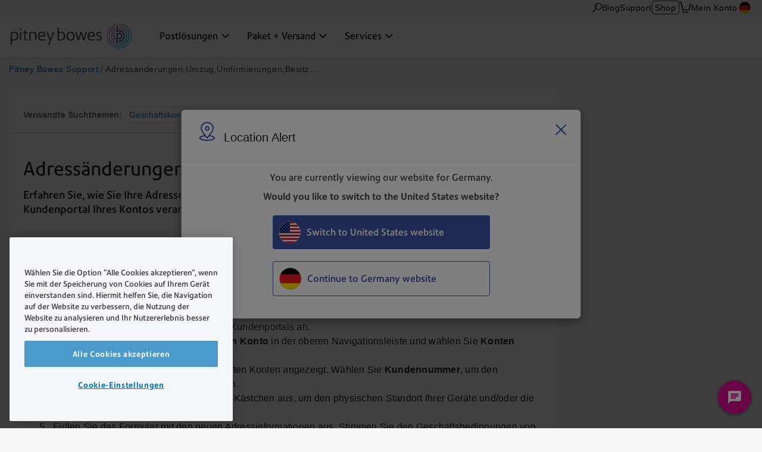

--- FILE ---
content_type: text/html; charset=UTF-8
request_url: https://www.pitneybowes.com/de/support/artikel/000066421/aendern-sie-ihrer-adresse-online.html
body_size: 16823
content:























<!DOCTYPE HTML>
<html lang="de" class="" prefix="og: http://ogp.me/ns#">
 
























  






    
    
        
    


    

<head>
    

    <meta http-equiv="content-type" content="text/html; charset=UTF-8"/>
    <meta name="robots" content="noodp"/>
    <meta http-equiv="keywords" content=""/>
    

    <title>Adressänderungen,Umzug,Umfirmierungen,Besitzerwechsel | Pitney Bowes Support</title>
    <meta name="description" content="Erfahren Sie, wie Sie Ihre Adresse, Ihren Kundennamen oder einen Besitzerwechsel online über das Kundenportal Ihres Kontos veranlassen können."/>
    <meta content="Customer_Master_Changes,Managing_my_Online_Profile" name="categories"/>

    	

 	
    
    <meta content="Fakturierung und Finanzdaten;Fakturierung und Finanzdaten>Geschäftskontoeinstellungen;Mein Konto Portal;Mein Konto Portal>Benutzerprofile und Einstellungen;" name="topicFacet"/>
    
    
    <meta name="articlePage" content="true"/>
    
    
    <meta content="Adressänderungen,Umzug,Umfirmierungen,Besitzerwechsel" name="shortTitle"/>
    
	   
    
    <meta content="1.0" name="searchScoreAdjustment"/>
    
    <meta http-equiv="X-UA-Compatible" content="IE=edge"/>
    <meta charset="utf-8"/>
    <meta name="viewport" content="width=device-width, initial-scale=1">
    <!-- for Google -->
	<meta itemprop="name" content=""/>
	<meta itemprop="description" content="Erfahren Sie, wie Sie Ihre Adresse, Ihren Kundennamen oder einen Besitzerwechsel online über das Kundenportal Ihres Kontos veranlassen können."/>
	<meta itemprop="image" content=""/>	
	<!-- for FaceBook -->
    <meta property="og:title" content=""/>
    <meta property="og:url" content="https://www.pitneybowes.com/de/support/artikel/000066421/aendern-sie-ihrer-adresse-online.html"/>
    <meta property="og:site_name" content="Pitney Bowes"/>
    <meta property="og:image" content=""/>
    <meta property="og:type" content="website"/>
    
        
        
            <meta property="og:description" content="Erfahren Sie, wie Sie Ihre Adresse, Ihren Kundennamen oder einen Besitzerwechsel online über das Kundenportal Ihres Kontos veranlassen können."/>
        
    
    <meta property="og:locale" content="de_DE"/>
    <!-- for Twitter -->
    <meta name="twitter:card" content="summary"/>
    <meta name="twitter:site" content="@pitneybowes"/>
    <meta name="twitter:title" content=""/>
    
		
		
			<meta name="twitter:description" content="Erfahren Sie, wie Sie Ihre Adresse, Ihren Kundennamen oder einen Besitzerwechsel online über das Kundenportal Ihres Kontos veranlassen können."/>
		
	
    <meta name="twitter:image" content=""/>
    <meta name="twitter:url" content="https://www.pitneybowes.com/de/support/artikel/000066421/aendern-sie-ihrer-adresse-online.html"/>
    <!-- SEO Schema -->
    
    
    
    

    
        <link rel="canonical" href="https://www.pitneybowes.com/de/support/artikel/000066421/aendern-sie-ihrer-adresse-online.html"/>
    

    
    
    
     
    
    
	<script type="text/javascript" src="/etc/designs/pb-redesign/resources/scripts/vendors/jquery/jquery-1.12.0.min.js"></script>

    
    
    

    
    

    
        
        
		
			
           	<link rel="stylesheet" href="/etc/designs/pb-redesign/header-v3.ca95e3156bcbfce9dc0aff7061080107.css" type="text/css">
<script src="/etc/designs/pb-redesign/vendor.22d53cabc72f6e2743059da5eef0f04b.js"></script>
<script src="/etc/designs/pb-redesign/header-v3.89e0b6cfec1e1262721757838e8e6ced.js"></script>

        
		
		
	
    
        
        
            <script src="/etc/designs/pb-redesign/resources/scripts/coveo/CoveoOptimizedJsSearch.min.js" defer></script>
        
   
    























<link rel="stylesheet" href="/etc.clientlibs/pitneybowes/components/page/pbr-support-sfk-article-page/clientlibs.css" type="text/css">









<script>
   var countryCode = 'germany';
   var languageCode = 'de';
   var productFacet = "";
   var topicFacet = "Fakturierung und Finanzdaten;Fakturierung und Finanzdaten>Geschäftskontoeinstellungen;Mein Konto Portal;Mein Konto Portal>Benutzerprofile und Einstellungen;";
   var mlParameterNum = "50";
   var searchScoreAdjustment = "1.0";

</script>

   
   
      <link rel="stylesheet" href="/etc/designs/pb-redesign/resources/styles/content-us.css">
      <link rel="stylesheet" href="/etc/designs/pb-redesign/resources/styles/support-salesforce-us.css">
      <link rel="stylesheet" href="/etc/designs/pb-redesign/resources/styles/pdp-support-landing.css">
      <link rel="stylesheet" href="/etc/designs/pb-redesign/resources/styles/connectivityarticle/connectivity-articles.css">
      <link rel="stylesheet" href="/etc/designs/pb-redesign/resources/styles/connectivityarticle/meter-module.css">
      <link rel="stylesheet" href="/etc/designs/pb-redesign/resources/styles/connectivityarticle/pdp-connection.css">
      <link rel="stylesheet" href="/etc/designs/pb-redesign/resources/styles/connectivityarticle/ethernet-modules.css">
      <link rel="stylesheet" href="/etc/designs/pb-redesign/resources/styles/connectivityarticle/internet-connection.css">
      <script src="/etc/designs/pb-redesign/resources/scripts/vendors/jquery/jquery-ui-accordion.js"></script>
      
      <script src="/etc/designs/pb-redesign/resources/scripts/connectivityarticle/connectivity-articles.js"></script>
      <!-- build:js({app,.tmp}) scripts/main.js -->
      <script src="/etc/designs/pb-redesign/resources/scripts/pb.menu.js"></script>
      <script src="/etc/designs/pb-redesign/resources/scripts/pb.main.js"></script>
      <script src="/etc/designs/pb-redesign/resources/scripts/utils/pb.utils.accordion.js"></script>
      <script src="/etc/designs/pb-redesign/resources/scripts/pb.contact.js"></script>
      <!-- <script src="scripts/pb.global-header.js"></script> -->
      
      <!-- endbuild -->
      <!-- Added these 2 JS for Coveo You May Like This Feature -->
      <script src="/etc/designs/pb-redesign/resources/scripts/coveo/templatesNew.js" defer></script>
      <!-- Coveo Recommendation Code to capture analytics events-->
      <script src="/etc/designs/pb-redesign/resources/scripts/coveo/coveoua.js" defer></script>
   
   

<link rel="stylesheet" href="/etc/designs/pb-redesign/support-contact.ffc4694c86595102656ba7dfb676ada7.css" type="text/css">


    

    



















				 
			 






        

		
        
        
        
        
        
        
        
        
        
        
        
        

        
        
 

      
		
     

    
    
    
    
    
    
    
    
    
	
	
    
    


    <script type="text/javascript">
      var DDO = {};

      switch("germany") {
          case "germany":
       		DDO.getBootstrap = "DE";
            break;
        default:
            DDO.getBootstrap = "germany";
      }
    </script>

    <script type="text/javascript">
      var pageUrl = "";
      var pageRef = "";
      var siteDomain = "";
      var brand = "";

      DDO.flowPath = "pbr support sfk article page template";
      DDO.specVersion = "1.5";

      pageUrl = window.location.href;
      pageRef = document.referrer;
      siteDomain = window.document.domain;

      DDO.prodURL = window.location.href;
	  DDO.globalRSID = "pitneybowesprodglobalrollup";
	  DDO.devRSID = "pitneybowesdtmtest";
    
      switch("germany") {
        case "us":
			DDO.prodRSID = "pitneybowesprodusa";
            break;
        case "ca":
            DDO.prodRSID = "pitneybowesprodcan";
            break;
        case "australia":
			DDO.prodRSID = "pitneybowesprodau";
            break;
          case "germany":
       		DDO.prodRSID = "pitneybowesprodde";
            break;
      	case "latam":
        	DDO.prodRSID = "pitneybowesprodlatin";
            break;
      	case "pacific":
        	DDO.prodRSID = "pitneybowesprodpacific";
            break;    
        default:
            DDO.prodRSID = "pitneybowesprodgermany";
      }

      DDO.brandData = {
      	"brandName": brand
      },
      DDO.pageData = {
        "pageName":"pb|germany|support|artikel|000066421|aendern-sie-ihrer-adresse-online",
        "pageURL": pageUrl,        
        "pageRef": pageRef,         
        "pageSiteSection":"pitney bowes support | germany",
        "pageType":"pbr-support-sfk-article-page",
        "pageHier":"000066421|adress&auml;nderungen,umzug,umfirmierungen,besitzerwechsel"
        },
      DDO.siteData = {
        "siteDomain": siteDomain,  
        "siteCountry":"germany",
        "siteRegion":"unknown",
        "siteLanguage":"de",
        "siteFormat":""
        },
      DDO.userData = {    
        "userStatus":"unknown",
        "userCompanyID":"unknown",
        "userID":"unknown",
        "userType":"unknown"
        },
      DDO.globalData = {
        "globalHier":"pb|germany|support|artikel|000066421|aendern-sie-ihrer-adresse-online"
        }

	   
		
      if(false) {
         DDO.productDetail = {
            "productSKU": "adress&auml;nderungen,umzug,umfirmierungen,besitzerwechsel",
            "productName": "adress&auml;nderungen,umzug,umfirmierungen,besitzerwechsel"
         }
      }

     if(false) {
        DDO.productDetail = {
            "productCatType" : ""
        }
     }

      if(true) {
         DDO.contentData = {
             "contentType": "support article",
             "contentGroup": "",
             "businessUnit": "SendTech Account Support",
             "ArticleNumber": "000066421",
             "KnowledgeArticleID": "kA01E000000brX1SAI",
             "KnowledgeArticleVersionID": "ka0Up0000001b7BIAQ",
             "ArticleType": "Client Services",
             "ArticleRecordType": "How_to",
             "ArticleLanguage": "de",
             "ArticleContainsVideo": "false",
             "ArticleDataCategories": "",
             "ArticleTopicCategories": "Customer_Master_Changes,Managing_my_Online_Profile",
             "ArticleLastPubDate": "2024-08-16T12:22:33.000Z"
          }

      }
      if(false) {
         DDO.campaignData = {
             "campaignName": ""
         }
      }  
      if(false) {
         DDO.themeData = {
             "themeName": ""
         }
      }

     if(false) {
        DDO.supportType = {
               "articleName" : ""
        }
     }

     if(true) {
         DDO.chatData = {
            "ContactOptionName" : "Germany - Client Support - Chat/ContactUs/Case",
            "SFDC_ID" : "11245"
         }
      }

     if(false) {
         DDO.campaignCID  = {
                "campaignCID" : ""
         }
      }

    </script>    


	<script>
		// Define dataLayer and the gtag function.
		window.dataLayer = window.dataLayer || [];
		function gtag(){dataLayer.push(arguments);}

		// Set default consent values using gtag.
		gtag('consent', 'default', {
			ad_storage: "denied",
			analytics_storage: "denied",
			functionality_storage: "denied",
			personalization_storage: "denied",
			security_storage: "denied",
			ad_user_data: "denied",
			ad_personalization: "denied",
			'wait_for_update': 500
		});
	</script>


<!-- Adobe DTM Header !-->

<script src="//assets.adobedtm.com/launch-EN79b96120f1b34c12a3df566490523991.min.js" async></script>

<!-- Google Tag Manager -->
<script>(function(w,d,s,l,i){w[l]=w[l]||[];w[l].push({'gtm.start':
new Date().getTime(),event:'gtm.js'});var f=d.getElementsByTagName(s)[0],
j=d.createElement(s),dl=l!='dataLayer'?'&l='+l:'';j.async=true;j.src=
'https://www.googletagmanager.com/gtm.js?id='+i+dl;f.parentNode.insertBefore(j,f);
})(window,document,'script','dataLayer','GTM-TZPJGJ69');</script>
<!-- End Google Tag Manager -->



<!-- Adobe DTM Header !-->







    <link rel="icon" type="image/png" href="/etc/designs/pb-redesign/resources/images/favicon/favicon_16.png" sizes="16x16">
    <link rel="icon" type="image/png" href="/etc/designs/pb-redesign/resources/images/favicon/favicon_32.png" sizes="32x32">
    <link rel="icon" type="image/png" href="/etc/designs/pb-redesign/resources/images/favicon/favicon_57.png" sizes="57x57">
    <link rel="icon" type="image/png" href="/etc/designs/pb-redesign/resources/images/favicon/favicon_72.png" sizes="72x72">
    <link rel="icon" type="image/png" href="/etc/designs/pb-redesign/resources/images/favicon/favicon_96.png" sizes="96x96">
    <link rel="icon" type="image/png" href="/etc/designs/pb-redesign/resources/images/favicon/favicon_120.png" sizes="120x120">
    <link rel="icon" type="image/png" href="/etc/designs/pb-redesign/resources/images/favicon/favicon_128.png" sizes="128x128">
    <link rel="icon" type="image/png" href="/etc/designs/pb-redesign/resources/images/favicon/favicon_144.png" sizes="144x144">
    <link rel="icon" type="image/png" href="/etc/designs/pb-redesign/resources/images/favicon/favicon_152.png" sizes="152x152">
    <link rel="icon" type="image/png" href="/etc/designs/pb-redesign/resources/images/favicon/favicon_195.png" sizes="195x195">
    <link rel="icon" type="image/png" href="/etc/designs/pb-redesign/resources/images/favicon/favicon_228.png" sizes="228x228">
	
	
	<!--  Taxonomy Pages -->
	
	
	<link rel="preload" href="/etc/designs/pbu/resources/fonts/PrecisionSans_V1.030/Webfonts/WOFF2/PrecisionSans_W_Md.woff2" as="font" type="font/woff2" crossorigin>
	<link rel="preload" href="/etc/designs/pbu/resources/fonts/PrecisionSans_V1.030/Webfonts/WOFF2/PrecisionSans_W_Rg.woff2" as="font" type="font/woff2" crossorigin>
	<link rel="preload" href="/etc/designs/pbu/resources/fonts/PrecisionSans_V1.030/Webfonts/WOFF2/PrecisionSans_W_Lt.woff2" as="font" type="font/woff2" crossorigin>
	<link rel="preload" href="/etc/designs/pbu/resources/fonts/PrecisionSans_V1.030/Webfonts/WOFF2/PrecisionSans_W_LtIt.woff2" as="font" type="font/woff2" crossorigin>
	<link rel="preload" href="/etc/designs/pbu/resources/fonts/PrecisionSans_V1.030/Webfonts/WOFF2/PrecisionSans_W_RgIt.woff2" as="font" type="font/woff2" crossorigin>
	<link rel="preload" href="/etc/designs/pbu/resources/fonts/PrecisionSans_V1.030/Webfonts/WOFF2/PrecisionSans_W_MdIt.woff2" as="font" type="font/woff2" crossorigin>
	<link rel="preload" href="/etc/designs/pbu/resources/fonts/PrecisionSans_V1.030/Webfonts/WOFF2/PrecisionSans_W_Bd.woff2" as="font" type="font/woff2" crossorigin>
	<link rel="preload" href="/etc/designs/pbu/resources/fonts/PrecisionSans_V1.030/Webfonts/WOFF2/PrecisionSans_W_BdIt.woff2" as="font" type="font/woff2" crossorigin>
</head>



<!-- Google Tag Manager (noscript) -->
<noscript><iframe src="https://www.googletagmanager.com/ns.html?id=GTM-TZPJGJ69" height="0" width="0" style="display:none;visibility:hidden"></iframe></noscript>
<!-- End Google Tag Manager (noscript) -->



































































<!-- Genesys chat script-->

   



















 




    
        <script type="text/javascript" charset="utf-8">
  (function (g, e, n, es, ys) {
    g['_genesysJs'] = e;
    g[e] = g[e] || function () {
      (g[e].q = g[e].q || []).push(arguments)
    };
    g[e].t = 1 * new Date();
    g[e].c = es;
    ys = document.createElement('script');
    ys.async = 1;
    ys.src = n;
    ys.charset = 'utf-8';
    document.head.appendChild(ys);
  })(window, 'Genesys', 'https://apps.cac1.pure.cloud/genesys-bootstrap/genesys.min.js', {
    environment: 'cac1',
    deploymentId: 'f9328a4c-adcd-426b-b1df-c5d867982b54'
  });
  Genesys("command", "Database.set", { 
    messaging: { 
        customAttributes: { 
            userLang: "de_DE",
            MainRoute: "support",
            SupportArea: "Main",
            WebURL: window.location.href,
            userID: "",
            userCompanyID: "",
            sitecountry: "",
            sitelanguage: "",
            OKTAID: "",
        
            }
        }
  });
  Genesys('subscribe', 'Journey.ready', () => {
    Genesys('command', 'Journey.trackIdleEvents', { idleEvents: [{ eventName: "idle_for_65sec", idleAfterSeconds: 65 }] });
});
</script>
    
    

<style>
	.genesys-app .genesys-mxg-frame {
    	bottom: 66px;
    	right: 10px !important;
	}

    .return-to-top {
        right: 90px !important;
    }

	@media screen and (max-width: 600px),
		screen and (max-device-width: 600px),
		screen and (max-device-width: 600px) and (orientation: landscape),
		screen and (max-device-width: 768px) and (orientation: landscape),
		screen and (max-device-width: 823px) and (orientation: landscape),
		screen and (max-device-width: 1200px) and (orientation: landscape) {
		.genesys-app .genesys-mxg-responsive {
			right: 0 !important;
            bottom: 0 !important;
		}
        .return-to-top {
            display: none !important;
        }
	}
</style>


<!-- End Genesys chat script-->


    
    
        <body class="support-landing sfk-article-import de">
            





































<div class="" style="">
    
    





















    
        <div class="alert-ipar iparsys parsys"><div class="section"><div class="new"></div>
</div><div class="iparys_inherited"><div class="alert-ipar iparsys parsys"><div class="pbr-alert parbase section">

























    
    
        






    





</div>
</div>
</div>
</div>


        
    





</div>







	

   <div class="alert parsys">
</div>

   


























<div class="mobile-header" aria-hidden="true">

	<div class="mobile-header__wrap">
		
		<a class="mobile-header__logo-link" href="/de" title="Home">
			<img src="/etc/designs/pbu/resources/images/SVG/logo-color.svg" alt="Home" class="mobile-header__logo-img"/>
		</a>
		<button class="mobile-header__searchbutton js-megamenu-trigger" aria-expanded="false" aria-controls="search-box-id" aria-label="Search" data-menutarget="menu--search" tabindex="-1">
			<span class="svg-icon__search"></span>
		</button>
		<button id="mobileHeaderButton" class="mobile-header__menubutton js-menubutton" aria-expanded="false" aria-controls="mobileHeaderMenu" aria-label="Main menu" tabindex="-1">
			<span aria-hidden="true" class="svg-icon__menu mobile-header__menubutton__menu"></span>
			<span aria-hidden="true" class="svg-icon__closex mobile-header__menubutton__close"></span>
		</button>
	</div>

	<nav id="mobileHeaderMenu" class="mobile-header__menu" aria-describedby="mobileHeaderButton" aria-expanded="false" hidden="true">
		<ul class="mobile-header__menu-list">
			
			
				
			<li class="mobile-header__menu-listitem">
				<span class="mobile-header__menu-listitem__text">Postlösungen</span>
				
					<ul class="mobile-header__submenu">
						
							<li class="mobile-header__submenu-listitem mobile-header__submenu-listitem--hasnav">
								
									
										<a href="/de/post.html#traditionelle-post" class="mobile-header__submenu-listitemlink">Traditionelle Post</a>
									
									
								
								<button class="mobile-header__submenu-listitemarrow js-submenubutton" tabindex="-1" aria-expanded="false"><span class="visually-hidden">Expand menu</span></button>
								
									<nav class="mobile-header__thirdmenu js-submenu" hidden="true">
										<ul class="mobile-header__thirdmenu__list">
											
											
												<li class="mobile-header__thirdmenu__list-item">
													<a href="/de/post/frankiermaschinen.html" class="mobile-header__thirdmenu__list-item-link" tabindex="-1">Frankiermaschinen</a>
												</li>
											
											
											
												<li class="mobile-header__thirdmenu__list-item">
													<a href="/de/post/internetmarke-drucker.html" class="mobile-header__thirdmenu__list-item-link" tabindex="-1">Drucker Internetmarke</a>
												</li>
											
											
											
												<li class="mobile-header__thirdmenu__list-item">
													<a href="/de/post/poststellenloesungen/falz-kuvertiermaschinen.html" class="mobile-header__thirdmenu__list-item-link" tabindex="-1">Falz- und Kuvertiermaschinen</a>
												</li>
											
											
											
												<li class="mobile-header__thirdmenu__list-item">
													<a href="/de/post/poststellenloesungen/dokumentenscanner.html" class="mobile-header__thirdmenu__list-item-link" tabindex="-1">Dokumentenscanner</a>
												</li>
											
											
											
												<li class="mobile-header__thirdmenu__list-item">
													<a href="/de/post/poststellenloesungen/adressdrucker/addressright.html" class="mobile-header__thirdmenu__list-item-link" tabindex="-1">Adressdrucker</a>
												</li>
											
											
											
												<li class="mobile-header__thirdmenu__list-item">
													<a href="/de/post/poststellenloesungen/drucker/riso-tintenstrahldrucker-kopierer.html" class="mobile-header__thirdmenu__list-item-link" tabindex="-1">Drucker</a>
												</li>
											
											
											
												<li class="mobile-header__thirdmenu__list-item">
													<a href="/de/post/poststellenloesungen/briefoeffner.html" class="mobile-header__thirdmenu__list-item-link" tabindex="-1">Brieföffner</a>
												</li>
											
											
										</ul>
									</nav>
								
							</li>
						
							<li class="mobile-header__submenu-listitem mobile-header__submenu-listitem--hasnav">
								
									
										<a href="/de/post.html#digitale-post" class="mobile-header__submenu-listitemlink">Digitale Post</a>
									
									
								
								<button class="mobile-header__submenu-listitemarrow js-submenubutton" tabindex="-1" aria-expanded="false"><span class="visually-hidden">Expand menu</span></button>
								
									<nav class="mobile-header__thirdmenu js-submenu" hidden="true">
										<ul class="mobile-header__thirdmenu__list">
											
											
												<li class="mobile-header__thirdmenu__list-item">
													<a href="/de/paketundversand/hybridpost.html" class="mobile-header__thirdmenu__list-item-link" tabindex="-1">Digitaler Briefversand</a>
												</li>
											
											
											
												<li class="mobile-header__thirdmenu__list-item">
													<a href="/de/post/erechnung.html" class="mobile-header__thirdmenu__list-item-link" tabindex="-1">E-Rechnungs-Service</a>
												</li>
											
											
											
												<li class="mobile-header__thirdmenu__list-item">
													<a href="/de/post/pakete/sendungseingang/pitneytrack-losungen.html" class="mobile-header__thirdmenu__list-item-link" tabindex="-1">Tracking/Sendungseingang</a>
												</li>
											
											
										</ul>
									</nav>
								
							</li>
						
					</ul>
				
			</li>
            
			
				
			<li class="mobile-header__menu-listitem">
				<span class="mobile-header__menu-listitem__text">Paket + Versand</span>
				
					<ul class="mobile-header__submenu">
						
							<li class="mobile-header__submenu-listitem mobile-header__submenu-listitem--hasnav">
								
									
										<a href="/de/paketundversand.html" class="mobile-header__submenu-listitemlink">Paket + Versand</a>
									
									
								
								<button class="mobile-header__submenu-listitemarrow js-submenubutton" tabindex="-1" aria-expanded="false"><span class="visually-hidden">Expand menu</span></button>
								
									<nav class="mobile-header__thirdmenu js-submenu" hidden="true">
										<ul class="mobile-header__thirdmenu__list">
											
											
												<li class="mobile-header__thirdmenu__list-item">
													<a href="/de/post/pakete/paketstation.html" class="mobile-header__thirdmenu__list-item-link" tabindex="-1">Digitale Paketwand </a>
												</li>
											
											
											
												<li class="mobile-header__thirdmenu__list-item">
													<a href="/de/post/pakete/paketversand/pitneyship-pro.html" class="mobile-header__thirdmenu__list-item-link" tabindex="-1">Paketversand Büro + Verwaltung </a>
												</li>
											
											
											
												<li class="mobile-header__thirdmenu__list-item">
													<a href="/de/post/pakete/paketversand/vpwin-software.html" class="mobile-header__thirdmenu__list-item-link" tabindex="-1">Paketversand Großversender</a>
												</li>
											
											
											
												<li class="mobile-header__thirdmenu__list-item">
													<a href="/de/post/pakete/sendungseingang/pitneytrack-losungen.html" class="mobile-header__thirdmenu__list-item-link" tabindex="-1">Tracking</a>
												</li>
											
											
										</ul>
									</nav>
								
							</li>
						
					</ul>
				
			</li>
            
			
				
			<li class="mobile-header__menu-listitem">
				<span class="mobile-header__menu-listitem__text">Services</span>
				
					<ul class="mobile-header__submenu">
						
							<li class="mobile-header__submenu-listitem mobile-header__submenu-listitem--hasnav">
								
									
										<a href="/de/porto.html" class="mobile-header__submenu-listitemlink">Postalische Information</a>
									
									
								
								<button class="mobile-header__submenu-listitemarrow js-submenubutton" tabindex="-1" aria-expanded="false"><span class="visually-hidden">Expand menu</span></button>
								
									<nav class="mobile-header__thirdmenu js-submenu" hidden="true">
										<ul class="mobile-header__thirdmenu__list">
											
											
												<li class="mobile-header__thirdmenu__list-item">
													<a href="/de/porto.html" class="mobile-header__thirdmenu__list-item-link" tabindex="-1">Portokosten</a>
												</li>
											
											
											
												<li class="mobile-header__thirdmenu__list-item">
													<a href="/de/support/artikel/000048058/anleitung-zur-bestellung-von-werbegrafiken-stempel-ueber-das-kun.html" class="mobile-header__thirdmenu__list-item-link" tabindex="-1">Werbedrucke</a>
												</li>
											
											
										</ul>
									</nav>
								
							</li>
						
							<li class="mobile-header__submenu-listitem mobile-header__submenu-listitem--hasnav">
								
									
										<a href="/de/support.html" class="mobile-header__submenu-listitemlink">Support</a>
									
									
								
								<button class="mobile-header__submenu-listitemarrow js-submenubutton" tabindex="-1" aria-expanded="false"><span class="visually-hidden">Expand menu</span></button>
								
									<nav class="mobile-header__thirdmenu js-submenu" hidden="true">
										<ul class="mobile-header__thirdmenu__list">
											
											
												<li class="mobile-header__thirdmenu__list-item">
													<a href="/de/support/frankiermaschinen-porto-support.html" class="mobile-header__thirdmenu__list-item-link" tabindex="-1">Frankiermaschinen-Support</a>
												</li>
											
											
											
												<li class="mobile-header__thirdmenu__list-item">
													<a href="/de/support/konto-support.html" class="mobile-header__thirdmenu__list-item-link" tabindex="-1">Konten & Rechnung-Support</a>
												</li>
											
											
											
												<li class="mobile-header__thirdmenu__list-item">
													<a href="/de/support/postbearbeitung-paketversand.html" class="mobile-header__thirdmenu__list-item-link" tabindex="-1">Digitale Lösungen-Support</a>
												</li>
											
											
											
												<li class="mobile-header__thirdmenu__list-item">
													<a href="/de/support/maschinen-support.html" class="mobile-header__thirdmenu__list-item-link" tabindex="-1">Lösungen für Poststellen-Support</a>
												</li>
											
											
										</ul>
									</nav>
								
							</li>
						
							<li class="mobile-header__submenu-listitem mobile-header__submenu-listitem--hasnav">
								
									
										<a href="/de/blog.html" class="mobile-header__submenu-listitemlink">Kommunikation</a>
									
									
								
								<button class="mobile-header__submenu-listitemarrow js-submenubutton" tabindex="-1" aria-expanded="false"><span class="visually-hidden">Expand menu</span></button>
								
									<nav class="mobile-header__thirdmenu js-submenu" hidden="true">
										<ul class="mobile-header__thirdmenu__list">
											
											
												<li class="mobile-header__thirdmenu__list-item">
													<a href="/de/newsroom.html" class="mobile-header__thirdmenu__list-item-link" tabindex="-1">Newsroom</a>
												</li>
											
											
											
												<li class="mobile-header__thirdmenu__list-item">
													<a href="/de/blog.html" class="mobile-header__thirdmenu__list-item-link" tabindex="-1">Content Hub</a>
												</li>
											
											
											
												<li class="mobile-header__thirdmenu__list-item">
													<a href="/de/unser-unternehmen.html" class="mobile-header__thirdmenu__list-item-link" tabindex="-1">Unser Unternehmen</a>
												</li>
											
											
											
												<li class="mobile-header__thirdmenu__list-item">
													<a href="/de/blog.html" class="mobile-header__thirdmenu__list-item-link" tabindex="-1">Blog</a>
												</li>
											
											
										</ul>
									</nav>
								
							</li>
						
					</ul>
				
			</li>
            
			
			
			
			
				<li class="mobile-header__menu-listitem mobile-header__menu-listitem--secondary">
					<a href="https://www.pitneybowes.de/shop/home/de-de/storede" class="mobile-header__menu-listitemlink"><span aria-hidden="true" class="svg-icon__sm-supplies"></span>Shop</a>
				</li>
			
			
			

			
				<li class="mobile-header__menu-listitem mobile-header__menu-listitem--secondary">
					<a href="https://account.pitneybowes.com/signin/logon.go?request_locale=de_DE#/account/login" class="mobile-header__menu-listitemlink"><span aria-hidden="true" class="svg-icon__sm-signin"></span>Mein Konto</a>
				</li>
			
			
			
			<li class="mobile-header__menu-listitem mobile-header__menu-listitem--secondary">
				<a href="/de/blog.html" class="mobile-header__menu-listitemlink"><span aria-hidden="true" class="svg-icon__sm-files"></span>Blog</a>
			</li>
			
			
			
				
			<li class="mobile-header__menu-listitem mobile-header__menu-listitem--secondary">
				<a href="/de/region-select.html" class="mobile-header__menu-listitemlink de">
					<span aria-hidden="true" class="icn flag"></span>DEUTSCHLAND</a>
			</li>
			
		</ul>	
	</nav>
</div>





    
    
		<header class="coveo-ignore global-header global-header--new global-header--v3 global-header--smaller-mobile" id="pageTop" data-version="v3">
	


	<a href="#main-content" class="global-header__skip-link">Skip to main content</a>
	<nav class="ancillary-nav" id="ancillary-nav" aria-label="Ancillary navigation">
		<div class="ancillary-nav__wrap">
			<ol class="ancillary-nav__list">
				
					
						<li class="ancillary-nav__list__item"><a href="" class="ancillary-nav__list__link ancillary-nav__list__link--search js-megamenu-trigger" data-menutarget="menu--search" title="Suche">
								 <svg>
									<use xlink:href="/etc/designs/pbu/resources/images/SVG/header-sprite.svg#svg_search"></use>
								</svg>
							</a></li>
					
					
						
							<li class="ancillary-nav__list__item">
								
























<a href="/de/blog.html" class="ancillary-nav__list__link" title="Blog" target="">
    
        
        
            
            	
	            	
	                 
	                 	Blog
	                 
                 
            
        
    
	
</a>

							</li>
						
						
						
							<li class="ancillary-nav__list__item">
								
























<a href="/de/support.html" class="ancillary-nav__list__link" title="Support" target="">
    
        
        
            
            	
	            	
	                 
	                 	Support
	                 
                 
            
        
    
	
</a>

							</li>
						

						
							<li class="ancillary-nav__list__item ancillary-nav__list__item--shop">
								<a href="https://www.pitneybowes.de/shop/home/de-de/storede" class="ancillary-nav__list__link ancillary-nav__list__link--button">Shop</a>
							</li>
						

						
							<li class="ancillary-nav__list__item"><a href="https://www.pitneybowes.de/shop/OrderCalculate?calculationUsageId=-1&updatePrices=1&catalogId=13479&errorViewName=OrderItemCheckoutView&orderId=.&langId=-3&storeId=15640&URL=OrderItemCheckoutView" title="card" aria-label="View card" class="ancillary-nav__list__link ancillary-nav__list__link--cart"><svg><use xlink:href="/etc/designs/pbu/resources/images/SVG/header-sprite.svg#svg_cart_single"></use></svg></a></li>
						

						
							<li class="ancillary-nav__list__item ancillary-nav__list__item--auth">
								
























<a href="https://account.pitneybowes.com/signin/logon.go?request_locale=de_DE#/account/login" class="ancillary-nav__list__link" title="Mein Konto" target="">
    
        
        
            
            	
	            	
	                 
	                 	Mein Konto
	                 
                 
            
        
    
	
</a>

							</li>
						

						
							
							<li class="ancillary-nav__list__item">
								
























<a href="/de/region-select.html" class="de ancillary-nav__list__link" title="DEUTSCHLAND" target="">
    
        
            
									<span class="ancillary-nav__list__link__textonly">
										Select region
									</span>
									<span class="ancillary-nav__list__link__flag icn flag sm"></span>
								
        
        
    
	
</a>

							</li>
						
			</ol>
		</div>
	</nav>
  <div class="primary-nav" id="primary-nav">
      <nav class="primary-nav__wrap">
         
		 <a class="primary-nav__logo" href="/de" title="Home" aria-label="Site homepage">
         	<img src="/etc/designs/pb-redesign/resources/images/SVG/logo-color.svg" alt="Home" class="primary-nav__logo__img"/>
         </a>
         <ol class="primary-nav__list" aria-label="Primary navigation">
            
               
                  <li class="primary-nav__list__item">
                     
                        <a href="/de/post.html" data-menutarget="menu--1" aria-controls="menu--1" aria-label='Postlösungen dropdown menu, Press Enter key to expand this menu, Escape key to close it' class="primary-nav__list__link js-megamenu-trigger">
                     
                     
                     <span class="primary-nav__list__link__text" id="primaryNavMenu1">Postlösungen</span>
                     
                        <span class="primary-nav__list__link__indicator" role="presentation">
													<svg focusable="false">
														<use xlink:href="/etc/designs/pb-redesign/resources/images/SVG/header-sprite.svg#svg_caret_down"></use>
													</svg>
                        </span>
                     
                     </a>
                  </li>
               
                  <li class="primary-nav__list__item">
                     
                        <a href="/de/paketundversand.html" data-menutarget="menu--2" aria-controls="menu--2" aria-label='Paket + Versand dropdown menu, Press Enter key to expand this menu, Escape key to close it' class="primary-nav__list__link js-megamenu-trigger">
                     
                     
                     <span class="primary-nav__list__link__text" id="primaryNavMenu2">Paket + Versand</span>
                     
                        <span class="primary-nav__list__link__indicator" role="presentation">
													<svg focusable="false">
														<use xlink:href="/etc/designs/pb-redesign/resources/images/SVG/header-sprite.svg#svg_caret_down"></use>
													</svg>
                        </span>
                     
                     </a>
                  </li>
               
                  <li class="primary-nav__list__item">
                     
                        <a href="/de.html" data-menutarget="menu--3" aria-controls="menu--3" aria-label='Services dropdown menu, Press Enter key to expand this menu, Escape key to close it' class="primary-nav__list__link js-megamenu-trigger">
                     
                     
                     <span class="primary-nav__list__link__text" id="primaryNavMenu3">Services</span>
                     
                        <span class="primary-nav__list__link__indicator" role="presentation">
													<svg focusable="false">
														<use xlink:href="/etc/designs/pb-redesign/resources/images/SVG/header-sprite.svg#svg_caret_down"></use>
													</svg>
                        </span>
                     
                     </a>
                  </li>
               
            
         </ol>
      </nav>
   </div>
   <div class="mega-menu" data-linktext='link' data-linkstext='links' data-lastitemtext='this is the last link in this menu, hit Escape key to close menu'>
      <div class="mega-menu__wrap">
         
            
            
            
            
               
               
							

							
								<div class="mega-menu__wrap">
                   <nav id="menu--1" class="mega-menu__cat" aria-labelledby="primaryNavMenu1">
                       
                       
                           
                       
                       
                       
						
													

								


								
						
                       
                           <div class="mega-menu__subcat">
                               <div class="mega-menu__subcat__head">
                                   
                                       
                                           <a href="/de/post.html#traditionelle-post" class="mega-menu__subcat__head__link">Traditionelle Post</a>
                                       
                                       
                                   
                               </div>
                               
                                   <ul class="mega-menu__subcat__list">
                                       
                                           
                                               <li class="mega-menu__subcat__list__item">
                                                   <a href="/de/post/frankiermaschinen.html" class="mega-menu__subcat__list__item__link">Frankiermaschinen</a>
                                               </li>
                                           
                                       
                                           
                                               <li class="mega-menu__subcat__list__item">
                                                   <a href="/de/post/internetmarke-drucker.html" class="mega-menu__subcat__list__item__link">Drucker Internetmarke</a>
                                               </li>
                                           
                                       
                                           
                                               <li class="mega-menu__subcat__list__item">
                                                   <a href="/de/post/poststellenloesungen/falz-kuvertiermaschinen.html" class="mega-menu__subcat__list__item__link">Falz- und Kuvertiermaschinen</a>
                                               </li>
                                           
                                       
                                           
                                               <li class="mega-menu__subcat__list__item">
                                                   <a href="/de/post/poststellenloesungen/dokumentenscanner.html" class="mega-menu__subcat__list__item__link">Dokumentenscanner</a>
                                               </li>
                                           
                                       
                                           
                                               <li class="mega-menu__subcat__list__item">
                                                   <a href="/de/post/poststellenloesungen/adressdrucker/addressright.html" class="mega-menu__subcat__list__item__link">Adressdrucker</a>
                                               </li>
                                           
                                       
                                           
                                               <li class="mega-menu__subcat__list__item">
                                                   <a href="/de/post/poststellenloesungen/drucker/riso-tintenstrahldrucker-kopierer.html" class="mega-menu__subcat__list__item__link">Drucker</a>
                                               </li>
                                           
                                       
                                           
                                               <li class="mega-menu__subcat__list__item">
                                                   <a href="/de/post/poststellenloesungen/briefoeffner.html" class="mega-menu__subcat__list__item__link">Brieföffner</a>
                                               </li>
                                           
                                       
                                       
                                   </ul>
                               
                           </div>
                           
                       
                           <div class="mega-menu__subcat">
                               <div class="mega-menu__subcat__head">
                                   
                                       
                                           <a href="/de/post.html#digitale-post" class="mega-menu__subcat__head__link">Digitale Post</a>
                                       
                                       
                                   
                               </div>
                               
                                   <ul class="mega-menu__subcat__list">
                                       
                                           
                                               <li class="mega-menu__subcat__list__item">
                                                   <a href="/de/paketundversand/hybridpost.html" class="mega-menu__subcat__list__item__link">Digitaler Briefversand</a>
                                               </li>
                                           
                                       
                                           
                                               <li class="mega-menu__subcat__list__item">
                                                   <a href="/de/post/erechnung.html" class="mega-menu__subcat__list__item__link">E-Rechnungs-Service</a>
                                               </li>
                                           
                                       
                                           
                                               <li class="mega-menu__subcat__list__item">
                                                   <a href="/de/post/pakete/sendungseingang/pitneytrack-losungen.html" class="mega-menu__subcat__list__item__link">Tracking/Sendungseingang</a>
                                               </li>
                                           
                                       
                                       
                                   </ul>
                               
                           </div>
                           
                       
                       
                       
                       	
					
                       
                       
                   </nav>
                   
                   </div>
                   
               
           
            
            
            
               
               
							

							
								<div class="mega-menu__wrap">
                   <nav id="menu--2" class="mega-menu__cat" aria-labelledby="primaryNavMenu2">
                       
                       
                           
                       
                       
                       
						
													

								


								
						
                       
                           <div class="mega-menu__subcat">
                               <div class="mega-menu__subcat__head">
                                   
                                       
                                           <a href="/de/paketundversand.html" class="mega-menu__subcat__head__link">Paket + Versand</a>
                                       
                                       
                                   
                               </div>
                               
                                   <ul class="mega-menu__subcat__list">
                                       
                                           
                                               <li class="mega-menu__subcat__list__item">
                                                   <a href="/de/post/pakete/paketstation.html" class="mega-menu__subcat__list__item__link">Digitale Paketwand </a>
                                               </li>
                                           
                                       
                                           
                                               <li class="mega-menu__subcat__list__item">
                                                   <a href="/de/post/pakete/paketversand/pitneyship-pro.html" class="mega-menu__subcat__list__item__link">Paketversand Büro + Verwaltung </a>
                                               </li>
                                           
                                       
                                           
                                               <li class="mega-menu__subcat__list__item">
                                                   <a href="/de/post/pakete/paketversand/vpwin-software.html" class="mega-menu__subcat__list__item__link">Paketversand Großversender</a>
                                               </li>
                                           
                                       
                                           
                                               <li class="mega-menu__subcat__list__item">
                                                   <a href="/de/post/pakete/sendungseingang/pitneytrack-losungen.html" class="mega-menu__subcat__list__item__link">Tracking</a>
                                               </li>
                                           
                                       
                                       
                                   </ul>
                               
                           </div>
                           
                       
                       
                       
                       	
					
                       
                       
                   </nav>
                   
                   </div>
                   
               
           
            
            
            
               
               
							

							
								<div class="mega-menu__wrap">
                   <nav id="menu--3" class="mega-menu__cat" aria-labelledby="primaryNavMenu3">
                       
                       
                           
                       
                       
                       
						
													

								


								
						
                       
                           <div class="mega-menu__subcat">
                               <div class="mega-menu__subcat__head">
                                   
                                       
                                           <a href="/de/porto.html" class="mega-menu__subcat__head__link">Postalische Information</a>
                                       
                                       
                                   
                               </div>
                               
                                   <ul class="mega-menu__subcat__list">
                                       
                                           
                                               <li class="mega-menu__subcat__list__item">
                                                   <a href="/de/porto.html" class="mega-menu__subcat__list__item__link">Portokosten</a>
                                               </li>
                                           
                                       
                                           
                                               <li class="mega-menu__subcat__list__item">
                                                   <a href="/de/support/artikel/000048058/anleitung-zur-bestellung-von-werbegrafiken-stempel-ueber-das-kun.html" class="mega-menu__subcat__list__item__link">Werbedrucke</a>
                                               </li>
                                           
                                       
                                       
                                   </ul>
                               
                           </div>
                           
                       
                           <div class="mega-menu__subcat">
                               <div class="mega-menu__subcat__head">
                                   
                                       
                                           <a href="/de/support.html" class="mega-menu__subcat__head__link">Support</a>
                                       
                                       
                                   
                               </div>
                               
                                   <ul class="mega-menu__subcat__list">
                                       
                                           
                                               <li class="mega-menu__subcat__list__item">
                                                   <a href="/de/support/frankiermaschinen-porto-support.html" class="mega-menu__subcat__list__item__link">Frankiermaschinen-Support</a>
                                               </li>
                                           
                                       
                                           
                                               <li class="mega-menu__subcat__list__item">
                                                   <a href="/de/support/konto-support.html" class="mega-menu__subcat__list__item__link">Konten & Rechnung-Support</a>
                                               </li>
                                           
                                       
                                           
                                               <li class="mega-menu__subcat__list__item">
                                                   <a href="/de/support/postbearbeitung-paketversand.html" class="mega-menu__subcat__list__item__link">Digitale Lösungen-Support</a>
                                               </li>
                                           
                                       
                                           
                                               <li class="mega-menu__subcat__list__item">
                                                   <a href="/de/support/maschinen-support.html" class="mega-menu__subcat__list__item__link">Lösungen für Poststellen-Support</a>
                                               </li>
                                           
                                       
                                       
                                   </ul>
                               
                           </div>
                           
                       
                           <div class="mega-menu__subcat">
                               <div class="mega-menu__subcat__head">
                                   
                                       
                                           <a href="/de/blog.html" class="mega-menu__subcat__head__link">Kommunikation</a>
                                       
                                       
                                   
                               </div>
                               
                                   <ul class="mega-menu__subcat__list">
                                       
                                           
                                               <li class="mega-menu__subcat__list__item">
                                                   <a href="/de/newsroom.html" class="mega-menu__subcat__list__item__link">Newsroom</a>
                                               </li>
                                           
                                       
                                           
                                               <li class="mega-menu__subcat__list__item">
                                                   <a href="/de/blog.html" class="mega-menu__subcat__list__item__link">Content Hub</a>
                                               </li>
                                           
                                       
                                           
                                               <li class="mega-menu__subcat__list__item">
                                                   <a href="/de/unser-unternehmen.html" class="mega-menu__subcat__list__item__link">Unser Unternehmen</a>
                                               </li>
                                           
                                       
                                           
                                               <li class="mega-menu__subcat__list__item">
                                                   <a href="/de/blog.html" class="mega-menu__subcat__list__item__link">Blog</a>
                                               </li>
                                           
                                       
                                       
                                   </ul>
                               
                           </div>
                           
                       
                       
                       
                       	
					
                       
                       
                   </nav>
                   
                   </div>
                   
               
           
         

           <nav id="menu--search" class="mega-menu__cat mega-menu__cat--search" aria-labelledby="utilityNavSearch">
             
       			
                
                   	<div class="mega-menu__form" role="search" aria-label="Site search">
                   		<div id="search-box" class="input-group" data-href="/content/pb/germany/de/search-results.html" >
                            <div id="coveoHeaderSearch" class="coveoHeaderSearch">
    <div id="coveoHeaderSearchInterface" class='CoveoSearchInterface' data-auto-trigger-query="false" data-redirect-if-empty="false">
        <div class="CoveoAnalytics" data-endpoint="https://pitneybowessoftwareik898xxa.analytics.org.coveo.com" data-search-hub="pb-search"></div>
        <div class="CoveoSearchbox" data-placeholder="Suche pitneybowes.com" data-enable-search-as-you-type="false" data-auto-trigger-query="false" data-enable-omnibox="true" data-enable-reveal-query-suggest-addon="true" data-search-as-you-type-delay="10"></div>
    </div>
</div>

                   		</div>
                   	</div>
                
                 
         </nav>
      </div>
   </div>

</header>

<nav class="return-to-top" id="returnToTop" aria-label="Back to top">
   <a href="#pageTop" class="return-to-top__link">
      <span class="return-to-top__icon">
         <svg><use xlink:href="/etc/designs/pb-redesign/resources/images/SVG/header-sprite.svg#svg_caret_up"></use></svg>
      </span>
      <span class="return-to-top__text return-to-top__text--desktop">Nach oben</span>
      <span class="return-to-top__text return-to-top__text--mobile">Anfang</span>
   </a>
</nav>



<script src="/etc/designs/pb-redesign/resources/scripts/pb.global-header.js"></script>

	<script src="/etc/designs/pb-redesign/resources/scripts/pb.searchbox.js"></script>





            <div class="breadcrumb pbr-product-breadcrumb parbase">























<nav class="breadcrumbs">
	<div class="breadcrumbs__wrap">
		
		<ol class="breadcrumbs__list" itemscope itemtype="http://schema.org/BreadcrumbList">
			
				
					
						<li itemprop="itemListElement" itemscope itemtype="http://schema.org/ListItem" class="breadcrumbs__list__item">
							
								
									<a href="/de/support.html" class="breadcrumbs__list__link" itemprop="item">
										<span class="breadcrumbs__list__item__text" itemprop="name" title="Pitney Bowes Support">Pitney Bowes Support</span>
									</a>
								
								
							
							<meta itemprop="position" content="0" />
						</li>
					
					
					
				
			
				
					
					
						<li itemprop="itemListElement" itemscope itemtype="http://schema.org/ListItem" class="breadcrumbs__list__item breadcrumbs__list__item--current-page">
							<span class="breadcrumbs__list__link" itemprop="item">
								<span class="breadcrumbs__list__item__text" itemprop="name" title="Adressänderungen,Umzug,Umfirmierungen,Besitzerwechsel">Adressänderungen,Umzug,Umfirmierungen,Besitzerwechsel</span>
							</span>
							<meta itemprop="position" content="1" />
							<meta itemprop="url" content="" />
						</li>
					
					
				
			
		
		</ol>

		<ol class="breadcrumbs__list breadcrumbs__list--contact">
			<li class="breadcrumbs__list__item">
				
			</li>
			<li class="breadcrumbs__list__item">
				
			</li>
			
		</ol>
	</div>
</nav>
</div>

            <!-- MUST add the data attributes below to the fixed-top wrapper -->
            <div class="support-new-article" id="main-content">
                <div class="document-segment document-segment ">
                    <div class="copy-section document-segment__wrap">
                        <!-- Left Division -->
                        <div class="document-segment__left-division">

                            <!-- USE This to show article topics -->
                            <div class="related-topics" data-truncateshowmessage="View All" data-truncatetriggerwidth="900" data-truncateitemclass=".related-topics__list-item" data-truncatemaxitems="2" data-truncatetriggerclass="related-topics__list-item related-topics__list-item--more">
                                
                                    <div class="related-topics__inner">
                                        <span class="related-topics__heading">Verwandte Suchthemen:</span>
                                        <span class="related-topics__list">
                                             
                                              <a href="/de/search-results.html#t=Support&f:supportTopics=[Fakturierung%20und%20Finanzdaten>Gesch%C3%A4ftskontoeinstellungen]" class="related-topics__list-item">Geschäftskontoeinstellungen</a>
                                            
                                              <a href="/de/search-results.html#t=Support&f:supportTopics=[Mein%20Konto%20Portal>Benutzerprofile%20und%20Einstellungen]" class="related-topics__list-item">Benutzerprofile und Einstellungen</a>
                                            
                                        </span>
                                    </div>
                                
                                <div class="related-topics__actions">
                                    <a class="related-topics__actions-item related-topics__actions-item--email" href="/cdn-cgi/l/email-protection#[base64]" title="Artikel per E-Mail senden">Artikel per E-Mail senden</a>
                                    <a href="#" class="related-topics__actions-item related-topics__actions-item--print" target="_self" title="Artikel drucken" onclick="window.print()">Artikel drucken</a>
                                </div>
                            </div>
                            <!-- end related-topics -->
                            <div class="document-segment__tab-section__heading">
                                <div class="hero-container pbr-company-article-hero">
                                    <div class="padding-lr heading-text">
                                        <h1 class="document-segment__tab-section__heading__text support-new-article__heading-text__leftpart  support-new-article__heading-text__leftpart__image">
                                            Adressänderungen,Umzug,Umfirmierungen,Besitzerwechsel
                                        </h1>
                                    </div>
                                </div>
								 
								<div class="page-description">Erfahren Sie, wie Sie Ihre Adresse, Ihren Kundennamen oder einen Besitzerwechsel online über das Kundenportal Ihres Kontos veranlassen können.</div>
								
                            </div>
							
								
								
									
								
							
							<div class="js-accor-tabs document-segment__categories__wrap">
                                <div class="document-segment__tab-wrap">
                                    <div id="software" class="document-segment__tab active-billsaccordian">
                                        <div class="document-segment__tab-section_article">
                                            
                                                <div class="product-details__prodt-desc product-details__no-margin_top">
                                                    <p>Erfahren Sie, wie Sie Ihre Adresse, Ihren Kundennamen oder einen Besitzerwechsel online über das Kundenportal Ihres Kontos veranlassen können</p>

<h2>Ändern Sie Ihre Adresse online</h2>

<ol><li><a href="https://www.pitneybowes.de/signin/logon.go?request_locale=de_DE#/account/login" target="_self">Melden</a> Sie sich in Ihrem Konto unseres Kundenportals an.</li><li>Klicken Sie auf das Dropdown-Menü <strong>Mein Konto</strong> in der oberen Navigationsleiste und wählen Sie <strong>Konten verwalten</strong> aus.</li><li>Hier werden alle mit Ihrem Profil verknüpften Konten angezeigt. Wählen Sie <strong>Kundennummer</strong>, um den Firmennamen oder die Adresse zu ändern.</li><li>Wählen Sie die entsprechenden<strong> Ja/Nein</strong>-Kästchen aus, um den physischen Standort Ihrer Geräte und/oder die Rechnungsadresse zu aktualisieren.</li><li>Füllen Sie das Formular mit den neuen Adressinformationen aus. Stimmen Sie den Geschäftsbedingungen von Pitney Bowes zu (Pitney Bowes Allgemeine Geschäftsbedingungen) wählen Sie <strong>Weiter</strong>.</li><li>Wählen Sie <strong>Erstellen Sie Einen Fall</strong>.</li><li>Wählen Sie <strong>Bestätigen</strong> nachdem Sie die angeforderten Änderungen überprüft und sichergestellt haben, dass sie korrekt sind.</li></ol>

<p><strong>Hinweis</strong>:</p>

<ul><li>Es kann bis zu 5 Werktage dauern, bis Ihre Adresse aktualisiert ist.</li><li>Rechnungen, die vor der Adressänderung generiert wurden, enthalten noch die alte Adresse.</li></ul>

<h2>Teilen Sie uns Ihre Stammdatenänderungen per Email mit</h2>

<ul><li>
	<p>Senden Sie uns eine Email an <a href="/cdn-cgi/l/email-protection#12515753567f7b7c5262703c717d7f" target="_self"><span class="__cf_email__" data-cfemail="02414743466f6b6c4272602c616d6f">[email&#160;protected]</span></a>. Geben Sie dabei bitte Ihre Kundennummer, beziehungsweise alle von Änderungen betroffenen Kundennummern an. Sie können alternativ auch Ihre letzte Pitney Bowes Rechnung als Referenz beifügen.</p>
	</li><li>
	<p>Wenn Sie in einem großen Unternehmen mit mehreren Standorten und Verträgen mit <span class="mc-variable PDF-static.Company_Name variable">Pitney Bowes</span> arbeiten, teilen Sie uns bitte so genau wie möglich mit, welcher Standort/welcher Vertrag von Änderungen betroffen ist.</p>
	</li></ul>

<p><strong>In Ihrer Email</strong>:</p>

<ul><li>Teilen Sie uns bitte so genau wie möglich mit, was sich alles ändert.</li><li>Ändern sich sowohl Liefer- als auch Rechnungsanschrift?</li><li>Sind diese voneinander abweichend?</li><li>Ändert sich auch Ihre Bankverbindung oder z.B. Ihre Kontaktdaten (Email Adressen/Telefonnummern etc.)?</li><li>Ab wann ist die Änderung wirksam?</li><li>Sollte es einen neuen Handelsregisterauszug aufgrund der Änderung geben, senden Sie uns diesen gern zu.</li></ul>

<p>Wenn Sie ein Frankiergerät besitzen und der Standort des Gerätes ändert sich, beachten Sie bitte, dass die Standortänderung auch der Deutschen Post mitgeteilt werden muss.Wenden Sie sich hierzu direkt an <a href="/cdn-cgi/l/email-protection" class="__cf_email__" data-cfemail="daa9b7f4bbbcb79abebfafaea9b9b2bfaab5a9aef4bebf">[email&#160;protected]</a></p>

<p><strong>Ausnahme</strong>: Send Pro Mailstation, hier können Sie alle Ihre Daten direkt im Portokassenkonto ändern.</p>

<p><strong>Hinweis</strong>:</p>

<ul><li>Es kann bis zu 5 Werktage dauern, bis Ihre Adresse aktualisiert ist.</li><li>Rechnungen, die vor der Adressänderung generiert wurden, enthalten noch die alte Adresse.</li><li>Auf Ihrem Frankiergerät gespeicherte Werbestempel werden bei einer Stammdatenänderung nicht automatisch angepasst.</li><li>Wenn Sie nach einer Adressänderung/Umfirmierung den auf Ihrem Gerät gespeicherten Werbestempel ändern möchten, <a href="https://www.pitneybowes.com/de/support/frankieren/stempel.html?cid=IVR_DE_Support_Stempel_WebgrafikFAQ" target="_blank">folgen Sie bitte dieser Anleitung</a> .</li></ul>
                                                </div>
                                            
                                            
                                            
                                            <!-- JIRA-38616 - Remove Question_C field from SFK article start-->
                                            <!--  -->
                                             <!-- JIRA-38616 - Remove Question_C field from SFK article end-->
                                            
                                            
                                                <p class="last-updated"><span class="last-updated__label">AKTUALISIERT</span>: 16. August 2024</p>
                                            
                                        </div>
                                    </div>

                                </div>
                            </div>

                        </div>
                        <!-- Left Division End -->
                        <!-- Right Division -->
                        <aside class="sidebar sidebar--no-margin  support-new-article__sectionhead-position">
							<div class="document-segment__right-division">
								<div class="pbr-support-related-articles parbase">




























<div class="section-heading">
	<h3 class="section-heading__text">Verwandte Artikel</h3>
</div>

<div id="coveoArticleRecommendations"
	class="CoveoRecommendation coverrelatedarticle coveo-ignore"
	data-id="coveoArticleRecommendations" data-results-per-page="3"
	data-hide-if-no-results='false' data-enable-duplicate-filtering="true">

	<div class="CoveoAnalytics" data-endpoint="https://pitneybowessoftwareik898xxa.analytics.org.coveo.com" data-search-hub="article-recommendations"></div>
	<div class="coveo-recommendation-content">
		<div class="coveo-recommendation-body">
			<div class="CoveoResultList coverlinkcss">
				<script data-cfasync="false" src="/cdn-cgi/scripts/5c5dd728/cloudflare-static/email-decode.min.js"></script><script class="result-template" type="text/x-underscore-template">
					<a class="CoveoResultLink"></a>
					<span class="CoveoFieldValue" data-field="@description"></span>
				</script>
			</div>
		</div>
	</div>
</div>

<style>
	.pbr-support-related-articles {	display: none }
	.pbr-support-related-articles:has(.coveo-list-layout.CoveoResult) { display: block }
</style>
</div>

							</div>
						</aside>

                        <!-- Right Division End-->
                    </div>

                    <!-- chat -->
                    
                    <!-- footer-starting -->
                    <div class="pbr-footer pbr-footer-v3 parbase">



























<div class="coveo-ignore footer" role="contentinfo" aria-label="footer">
   <div class="footer__main">
       <div class="footer__main__wrap">
           
               <nav class="footer__linkgroup" aria-labelledby="flg1">
                   <div class="footer__linkgroup__head" id="flg1">Über Pitney Bowes</div>
                   <div class="footer__linkgroup__list" role="list">
                       
                            
                            
                                
                                    

                                        
























<a href="/de/unser-unternehmen.html" class="footer__linkgroup__link" title="Unser Unternehmen" target="" role="listitem" data-clicktracker="footerClick">
    
        
        
            
            	
	            	
	                 	Unser Unternehmen
	                 
	                 
                 
            
        
    
	
</a>

                                
                                    

                                        
























<a href="/de/newsroom.html" class="footer__linkgroup__link" title="Newsroom PB Deutschland " target="" role="listitem" data-clicktracker="footerClick">
    
        
        
            
            	
	            	
	                 	Newsroom
	                 
	                 
                 
            
        
    
	
</a>

                                
                                    

                                        
























<a href="https://www.pitneybowes.com/de/support/kontakt.html" class="footer__linkgroup__link" title="Kontakt" target="" role="listitem" data-clicktracker="footerClick">
    
        
        
            
            	
	            	
	                 	Kontakt
	                 
	                 
                 
            
        
    
	
</a>

                                
                                    

                                        
























<a href="/us/careers.html" class="footer__linkgroup__link" title="Karriere link" target="" role="listitem" data-clicktracker="footerClick">
    
        
        
            
            	
	            	
	                 	Karriere
	                 
	                 
                 
            
        
    
	
</a>

                                
                                    

                                        
























<a href="/de/blog.html" class="footer__linkgroup__link" title="Blog link" target="" role="listitem" data-clicktracker="footerClick">
    
        
        
            
            	
	            	
	                 	Blog
	                 
	                 
                 
            
        
    
	
</a>

                                
                            
                        
                   </div>
                </nav>
           
           
               <nav class="footer__linkgroup" aria-labelledby="flg2">
                   <div class="footer__linkgroup__head" id="flg2">Shop</div>
                   <div class="footer__linkgroup__list" role="list">
                       
                            
                            

                                
                                    


                                        
























<a href="https://www.pitneybowes.de/shop/frankiermaschinen-tinte-und-b%C3%BCrozubeh%C3%B6r/frankiermaschinenzubehor/einkauf-nach-modell/de-de/storede" class="footer__linkgroup__link" title="Frankiermaschinenzubehör nach Modell" target="" role="listitem" data-clicktracker="footerClick">
    
        
        
            
            	
	            	
	                 	Frankiermaschinenzubehör nach Modell
	                 
	                 
                 
            
        
    
	
</a>


                                
                                    


                                        
























<a href="https://www.pitneybowes.de/shop/frankiermaschinenzubehor/einkauf-nach-produkt/ger%C3%A4tekonnektivit%C3%A4t/de-de/storede" class="footer__linkgroup__link" title="Gerätekonnektivität" target="" role="listitem" data-clicktracker="footerClick">
    
        
        
            
            	
	            	
	                 	Gerätekonnektivität
	                 
	                 
                 
            
        
    
	
</a>


                                
                                    


                                        
























<a href="https://www.pitneybowes.de/shop/frankiermaschinen-tinte-und-b%C3%BCrozubeh%C3%B6r/verpacken-postbearbeitung-und-versand/verpacken-postbearbeitung-und-versand/de-de/storede" class="footer__linkgroup__link" title="Verpackungs- und Versandzubehör" target="" role="listitem" data-clicktracker="footerClick">
    
        
        
            
            	
	            	
	                 	Verpackungs- und Versandzubehör
	                 
	                 
                 
            
        
    
	
</a>


                                
                                    


                                        
























<a href="https://www.pitneybowes.com/de/mwst-lieferung-retouren-und-mehr.html" class="footer__linkgroup__link" title="Bestellungen und Retouren" target="" role="listitem" data-clicktracker="footerClick">
    
        
        
            
            	
	            	
	                 	Bestellungen und Retouren
	                 
	                 
                 
            
        
    
	
</a>


                                

                            
                        
                   </div>
                </nav>
           
           
               <nav class="footer__linkgroup" aria-labelledby="flg3">
                   <div class="footer__linkgroup__head" id="flg3">Mein Konto</div>

                   <div class="footer__linkgroup__list" role="list">
                       
                            
                            

                                
                                    


                                        
























<a href="https://account.pitneybowes.com/signin/modules/generic/linkRedirect.jsp?request_locale=de_DE&redirect=https%3A%2F%2Fwww.pitneybowes.de%2Fsignin%2FUserSyncUpIMA.go%3Fredirect%3Dhttps%253A%252F%252Fpbengageone.pb.com%252FpersonaWeb%252Fpbg-my-bills%252Fmybills%253FaccountType%253Dbpn" class="footer__linkgroup__link" title="Rechnungen ansehen und bezahlen" target="" role="listitem" data-clicktracker="footerClick">
    
        
        
            
            	
	            	
	                 	Rechnungen ansehen und bezahlen
	                 
	                 
                 
            
        
    
	
</a>


                                
                                    


                                        
























<a href="https://www.pitneybowes.com/de/support/rechung/verwalten-konto-online.html" class="footer__linkgroup__link" title="Mein Konto Unterstützung" target="" role="listitem" data-clicktracker="footerClick">
    
        
        
            
            	
	            	
	                 	Mein Konto Unterstützung
	                 
	                 
                 
            
        
    
	
</a>


                                
                                    


                                        
























<a href="https://account.pitneybowes.com/signin/logon.go?request_locale=de_DE#/account/login" class="footer__linkgroup__link" title="Bei Mein Konto anmelden" target="" role="listitem" data-clicktracker="footerClick">
    
        
        
            
            	
	            	
	                 	Bei Mein Konto anmelden
	                 
	                 
                 
            
        
    
	
</a>


                                

                            
                        
                   </div>
                </nav>
           
           
               <nav class="footer__linkgroup" aria-labelledby="flg4">
                   <div class="footer__linkgroup__head" id="flg4">Produkt Support</div>

                   <div class="footer__linkgroup__list" role="list">
                       
                            
                            

                                
                                    


                                        
























<a href="https://www.pitneybowes.com/de/porto.html" class="footer__linkgroup__link" title="Gebührenänderung" target="" role="listitem" data-clicktracker="footerClick">
    
        
        
            
            	
	            	
	                 	Gebührenänderung
	                 
	                 
                 
            
        
    
	
</a>


                                
                                    


                                        
























<a href="https://www.pitneybowes.com/de/support/artikel/000048058/anleitung-zur-bestellung-von-werbegrafiken-stempel-ueber-das-kun.html" class="footer__linkgroup__link" title="Werbestempel" target="" role="listitem" data-clicktracker="footerClick">
    
        
        
            
            	
	            	
	                 	Werbestempel
	                 
	                 
                 
            
        
    
	
</a>


                                
                                    


                                        
























<a href="https://www.pitneybowes.com/de/support.html" class="footer__linkgroup__link" title="Produkt Support" target="" role="listitem" data-clicktracker="footerClick">
    
        
        
            
            	
	            	
	                 	Produkt Support
	                 
	                 
                 
            
        
    
	
</a>


                                
                                    


                                        
























<a href="https://www.pitneybowes.com/de/support/artikel/000087861/hinweispflichten-nach-elektrog.html" class="footer__linkgroup__link" title="Hinweispflichten nach elektrog" target="" role="listitem" data-clicktracker="footerClick">
    
        
        
            
            	
	            	
	                 	Hinweispflichten nach ElektroG
	                 
	                 
                 
            
        
    
	
</a>


                                

                            
                        
                   </div>
                </nav>
           
           



					<nav class="footer__linkgroup footer__linkgroup--social" aria-labelledby="flg7">
						<div>
							<a href="/de" title="Return to Homepage" class="svg-logo">
								<svg viewBox="0 0 1021.93 389.55" xmlns="http://www.w3.org/2000/svg"><defs><linearGradient id="a1" x1="841.29" y1="34.25" x2="988.19" y2="181.15" gradientUnits="userSpaceOnUse"><stop offset=".2" stop-color="#c869a8"/><stop offset=".5" stop-color="#6e7ebb"/><stop offset=".8" stop-color="#00bcf1"/></linearGradient><path id="b1" d="M6.71 209.36h778.41v174.47H6.71z"/></defs><g style="display:inline"><g style="display:inline"><g><path d="M914.74 3.82c-57.36 0-103.88 46.51-103.88 103.88s46.52 103.88 103.88 103.88c57.36 0 103.87-46.51 103.87-103.88S972.11 3.82 914.74 3.82zm0 202.23c-54.29 0-98.33-44.03-98.33-98.35 0-54.32 44.03-98.33 98.33-98.33s98.34 44.03 98.34 98.33-44.03 98.35-98.34 98.35zm-34.45-177a3 3 0 0 0-1.18.27 86.1 86.1 0 0 0-50.44 78.37c0 47.46 38.62 86.07 86.06 86.07 47.44 0 86.08-38.61 86.08-86.07 0-47.46-38.61-86.06-86.08-86.06-.72 0-1.42 0-2.13.02-1.7 0-2.75 1.25-2.75 3.25s1.05 3.25 2.74 3.25c.62-.01 1.28-.03 2.14-.03 43.88 0 79.58 35.71 79.58 79.57 0 43.86-35.7 79.58-79.58 79.58-43.88 0-79.57-35.67-79.57-79.58a79.79 79.79 0 0 1 46.68-72.47c1.53-.71 1.95-2.28 1.14-4.1-.63-1.34-1.56-2.08-2.7-2.08zm-1.02 21.17c-.64 0-1.26.2-1.87.6a67.87 67.87 0 0 0-30.71 56.88 67.9 67.9 0 0 0 30.72 56.9c.6.39 1.23.6 1.86.6 1.19 0 2.34-.75 3.25-2.1 1.35-2.04 1.13-4.01-.52-5.2l-.12-.06a59.85 59.85 0 0 1-27.08-50.14 59.8 59.8 0 0 1 27.08-50.11 3.24 3.24 0 0 0 1.5-2.28 4.6 4.6 0 0 0-.86-2.99c-.9-1.35-2.05-2.1-3.25-2.1zm34.02 117.39c-.93 0-1.74.33-2.34.9-.71.71-1.08 1.82-1.08 3.18 0 2.49 1.32 4.04 3.43 4.04.49.02.96.02 1.44.02 37.51 0 68.02-30.52 68.02-68.04a68.09 68.09 0 0 0-68.02-68.02c-.5-.01-.96 0-1.44.01-2.12 0-3.43 1.56-3.43 4.07 0 2.51 1.32 4.04 3.43 4.04l1.44-.03a60 60 0 0 1 59.92 59.92 60 60 0 0 1-59.92 59.92l-1.44-.01zm-38.71-88.75c1.56-2.1 4.05-2.27 6.49-.45 2.46 1.82 3.01 4.25 1.44 6.35a39 39 0 0 0-7.33 23.1 38.86 38.86 0 0 0 7.33 23.1c1.56 2.1 1.01 4.52-1.44 6.35-2.47 1.81-4.94 1.65-6.5-.44a48.54 48.54 0 0 1-9.29-29.01 48.45 48.45 0 0 1 9.3-28.99z" style="fill:url(#a1)"/><path d="M914.91 135.53c-3.18 0-5.05-2.34-5.05-5.97s1.87-5.95 5.05-5.95c8.96-.67 15.76-7.57 15.76-15.93 0-8.79-7.57-15.95-16.9-15.95-4.63 0-8.42 1.17-11.21 3.5v74.06c0 3.58-2.44 5.3-5.92 5.3s-5.94-1.74-5.94-5.3V96.26c0-.18-.06-4.58.05-5.39.23-1.88 1.91-3.87 4.84-5.7 5.1-3.22 13.13-5.3 19.19-5.3a27.8 27.8 0 0 1 27.85 27.83 27.46 27.46 0 0 1-27.71 27.82zm0 21.69c-3.18 0-5.05-2.34-5.05-5.97s1.87-5.94 5.05-5.94a37.53 37.53 0 0 0 37.3-37.6c0-20.74-17.36-37.63-37.18-37.63-9.78 0-9.73 1.5-17.31 3.51-4.01 1.17-7.03-1.63-7.03-5.29V24.05c0-3.13 2.28-5.06 5.94-5.06 3.66 0 5.92 1.94 5.92 5.06v35.83a49.4 49.4 0 0 1 57.74 28.68c13.67 32.22-9.85 68.55-45.39 68.67z" style="fill:#3e53a4"/></g><path d="M723.43 141.79c4.53 3.22 12.19 5.21 20.2 5.21 16.65 0 26.6-8.57 26.6-22.42 0-10.95-5.76-16.54-21.31-21.73-10.35-3.35-14.7-6.59-14.7-11.62 0-6.43 5.49-9.66 13.46-9.66 7.16 0 14.01 1.81 20.18 5.6V77.5c-4.07-3.09-12.62-5.33-19.91-5.33-15.39 0-24.79 7.14-24.79 19.34 0 9.38 5.48 15.97 18.66 20.31 12.6 4.06 17.36 6.75 17.36 13.59 0 7.42-5.89 12.05-15.54 12.05-7.72 0-15.84-2.24-20.2-5.47v9.8zm-63.03-38.94c1.26-13.02 8.24-21.14 20.73-21.14s19.18 7.01 19.6 21.14zm49.71 29.56c-5.64 2.81-14.58 4.75-23.25 4.75-17.39 0-26.2-8.24-26.92-24.92h51.56c.14-1.95.42-5.88.42-7.42 0-20.17-10.23-32.64-29.96-32.64-22.16 0-33.34 16.26-33.34 37.54 0 23.97 12.6 37.29 36.85 37.29 9.63 0 18.88-1.7 24.63-5.05v-9.54zm-87.45 12.89 20.63-71.43h-11.08l-14.85 56.16-16.53-56.16h-12.32l-16.37 56.84-14.72-56.84h-12.05l20.59 71.43h11.63l17.1-56.74 16.39 56.74h11.59zm-116.08-8.14c-14.27 0-22.26-10.91-22.26-27.44S492.31 82 506.58 82c14.27 0 22.28 10.92 22.28 27.45s-8.14 27.71-22.28 27.71zm0 9.84c22.7 0 34.04-16.56 34.04-37.42 0-20.86-9.8-37.41-34.04-37.41-22.68 0-34.04 16.55-34.04 37.41 0 20.86 9.83 37.42 34.04 37.42zm-97.59-61.22c5.03-2.66 10.22-3.79 16.93-3.79 15.41 0 24.25 10.22 24.25 25.35 0 19.19-10.52 29.82-28.88 29.82-5.03 0-8.51-.54-12.3-1.94zm-11.22 57.4a71.43 71.43 0 0 0 22.54 3.82c25.92 0 41.6-14.44 41.6-39.81 0-21.85-13.43-35.02-34.88-35.02a44.5 44.5 0 0 0-18.04 3.65V40.11h-11.22zm-69.84 38.39 13.59-36.26 28.42-71.43h-12.31l-21.7 58.4-21.31-58.4h-12.73l28.43 71.43-13.73 36.26zm-83.78-78.72c1.26-13.02 8.27-21.14 20.74-21.14 12.47 0 19.18 7.01 19.6 21.14h-40.35zm49.73 29.56c-5.6 2.81-14.56 4.75-23.25 4.75-17.37 0-26.2-8.24-26.89-24.92h51.56c.12-1.95.39-5.88.39-7.42 0-20.17-10.2-32.64-29.94-32.64-22.14 0-33.34 16.26-33.34 37.54 0 23.97 12.58 37.29 36.84 37.29 9.67 0 18.91-1.7 24.65-5.05v-9.54zm-73.53 12.89V98.52c0-20.18-12.18-26.35-27.74-26.35-10.5 0-22.96 2.69-32.06 6.04v67.09h11.2V85.49c4.63-1.82 11.9-3.22 18.2-3.22 13.02 0 19.19 4.48 19.19 20.16v42.87h11.2zm-70.58-9.81a42.55 42.55 0 0 1-12.62 1.82c-4.91 0-8.84-1.41-8.84-10.66v-43.4h18.79v-9.38h-18.79V56.22h-11.05v17.65h-11.9v9.38h11.9v45.53c0 12.86 6.72 18.22 17.23 18.22 5.88 0 10.91-.84 15.28-2.52zM87.64 60.42a7.24 7.24 0 0 0 7.27-7.29 7.36 7.36 0 0 0-7.27-7.43 7.5 7.5 0 0 0-7.44 7.43 7.28 7.28 0 0 0 7.44 7.29zm5.45 13.45h-11.2v71.43h11.2zM15.32 86.48c4.76-3.1 10.22-4.49 16.94-4.49 15.4 0 24.22 10.22 24.22 25.35 0 19.19-10.49 29.82-28.98 29.82-5.04 0-8.54-.54-12.18-1.94V86.48Zm0 95.09v-36.13c3.64.99 7.56 1.56 11.62 1.56 25.49 0 41.32-14.44 41.32-39.81 0-21.7-13.58-35.02-34.87-35.02-10.09 0-20.57 3.08-29.27 10.37v99.02h11.2z" style="fill:#4e4e4e"/></g></g><text xml:space="preserve" style="font-style:normal;font-variant:normal;font-weight:400;font-stretch:normal;font-size:64px;font-family:&quot;Precision Sans&quot;;-inkscape-font-specification:&quot;Precision Sans&quot;;text-align:start;writing-mode:lr-tb;direction:ltr;white-space:pre;shape-inside:url(#b1);display:inline;fill:#4e4e4e;fill-opacity:1" transform="translate(-4.71 25.5)"><tspan x="6.71" y="268.18"><tspan style="font-weight:300;"></tspan></tspan><tspan x="6.71" y="348.18"><tspan style="font-weight:300;"></tspan></tspan></text></svg>
							</a>
						</div>
						
												<div>
														
																<div class="footer__linkgroup__head" id="flg7">Folgen Sie uns</div>
														
													 <div class="footer__linkgroup__list" role="list">
															 <a href="https://www.facebook.com/PitneyBowesDeutschland" class="footer__linkgroup__link svg-icon__facebook" role="listitem" title="Folge uns auf Facebook"><span class="visually-hidden">Facebook</span></a>
															 <a href="https://www.linkedin.com/company/pitney-bowes" class="footer__linkgroup__link svg-icon__linkedin" role="listitem" title="Folge uns auf LinkedIn"><span class="visually-hidden">Linked In</span></a>
															 <a href="https://x.com/PitneyBowes" class="footer__linkgroup__link svg-icon__twitter" role="listitem" title="Folge uns auf Twitter"><span class="visually-hidden">Twitter</span></a>
															 <a href="https://www.youtube.com/user/PitneyBowesInc" class="footer__linkgroup__link svg-icon__youtube" role="listitem" title="Abonnieren Sie unseren YouTube-Kanal"><span class="visually-hidden">YouTube</span></a>
															 
													</div>
												</div>
						
					</nav>


				</div>
		</div>

   <div class="footer__bottom">
       <div class="footer__bottom__wrap">
					<a href="/de" title="Return to Homepage" class="svg-logo">
						<svg viewBox="0 0 1021.93 389.55" xmlns="http://www.w3.org/2000/svg"><defs><linearGradient id="a2" x1="841.29" y1="34.25" x2="988.19" y2="181.15" gradientUnits="userSpaceOnUse"><stop offset=".2" stop-color="#c869a8"/><stop offset=".5" stop-color="#6e7ebb"/><stop offset=".8" stop-color="#00bcf1"/></linearGradient><path id="b2" d="M6.71 209.36h778.41v174.47H6.71z"/></defs><g style="display:inline"><g style="display:inline"><g data-name="Symbol"><path d="M914.74 3.82c-57.36 0-103.88 46.51-103.88 103.88s46.52 103.88 103.88 103.88c57.36 0 103.87-46.51 103.87-103.88S972.11 3.82 914.74 3.82zm0 202.23c-54.29 0-98.33-44.03-98.33-98.35 0-54.32 44.03-98.33 98.33-98.33s98.34 44.03 98.34 98.33-44.03 98.35-98.34 98.35zm-34.45-177a3 3 0 0 0-1.18.27 86.1 86.1 0 0 0-50.44 78.37c0 47.46 38.62 86.07 86.06 86.07 47.44 0 86.08-38.61 86.08-86.07 0-47.46-38.61-86.06-86.08-86.06-.72 0-1.42 0-2.13.02-1.7 0-2.75 1.25-2.75 3.25s1.05 3.25 2.74 3.25c.62-.01 1.28-.03 2.14-.03 43.88 0 79.58 35.71 79.58 79.57 0 43.86-35.7 79.58-79.58 79.58-43.88 0-79.57-35.67-79.57-79.58a79.79 79.79 0 0 1 46.68-72.47c1.53-.71 1.95-2.28 1.14-4.1-.63-1.34-1.56-2.08-2.7-2.08zm-1.02 21.17c-.64 0-1.26.2-1.87.6a67.87 67.87 0 0 0-30.71 56.88 67.9 67.9 0 0 0 30.72 56.9c.6.39 1.23.6 1.86.6 1.19 0 2.34-.75 3.25-2.1 1.35-2.04 1.13-4.01-.52-5.2l-.12-.06a59.85 59.85 0 0 1-27.08-50.14 59.8 59.8 0 0 1 27.08-50.11 3.24 3.24 0 0 0 1.5-2.28 4.6 4.6 0 0 0-.86-2.99c-.9-1.35-2.05-2.1-3.25-2.1zm34.02 117.39c-.93 0-1.74.33-2.34.9-.71.71-1.08 1.82-1.08 3.18 0 2.49 1.32 4.04 3.43 4.04.49.02.96.02 1.44.02 37.51 0 68.02-30.52 68.02-68.04a68.09 68.09 0 0 0-68.02-68.02c-.5-.01-.96 0-1.44.01-2.12 0-3.43 1.56-3.43 4.07 0 2.51 1.32 4.04 3.43 4.04l1.44-.03a60 60 0 0 1 59.92 59.92 60 60 0 0 1-59.92 59.92l-1.44-.01zm-38.71-88.75c1.56-2.1 4.05-2.27 6.49-.45 2.46 1.82 3.01 4.25 1.44 6.35a39 39 0 0 0-7.33 23.1 38.86 38.86 0 0 0 7.33 23.1c1.56 2.1 1.01 4.52-1.44 6.35-2.47 1.81-4.94 1.65-6.5-.44a48.54 48.54 0 0 1-9.29-29.01 48.45 48.45 0 0 1 9.3-28.99z" style="fill:url(#a2)"/><path d="M914.91 135.53c-3.18 0-5.05-2.34-5.05-5.97s1.87-5.95 5.05-5.95c8.96-.67 15.76-7.57 15.76-15.93 0-8.79-7.57-15.95-16.9-15.95-4.63 0-8.42 1.17-11.21 3.5v74.06c0 3.58-2.44 5.3-5.92 5.3s-5.94-1.74-5.94-5.3V96.26c0-.18-.06-4.58.05-5.39.23-1.88 1.91-3.87 4.84-5.7 5.1-3.22 13.13-5.3 19.19-5.3a27.8 27.8 0 0 1 27.85 27.83 27.46 27.46 0 0 1-27.71 27.82zm0 21.69c-3.18 0-5.05-2.34-5.05-5.97s1.87-5.94 5.05-5.94a37.53 37.53 0 0 0 37.3-37.6c0-20.74-17.36-37.63-37.18-37.63-9.78 0-9.73 1.5-17.31 3.51-4.01 1.17-7.03-1.63-7.03-5.29V24.05c0-3.13 2.28-5.06 5.94-5.06 3.66 0 5.92 1.94 5.92 5.06v35.83a49.4 49.4 0 0 1 57.74 28.68c13.67 32.22-9.85 68.55-45.39 68.67z" style="fill:#3e53a4"/></g><path d="M723.43 141.79c4.53 3.22 12.19 5.21 20.2 5.21 16.65 0 26.6-8.57 26.6-22.42 0-10.95-5.76-16.54-21.31-21.73-10.35-3.35-14.7-6.59-14.7-11.62 0-6.43 5.49-9.66 13.46-9.66 7.16 0 14.01 1.81 20.18 5.6V77.5c-4.07-3.09-12.62-5.33-19.91-5.33-15.39 0-24.79 7.14-24.79 19.34 0 9.38 5.48 15.97 18.66 20.31 12.6 4.06 17.36 6.75 17.36 13.59 0 7.42-5.89 12.05-15.54 12.05-7.72 0-15.84-2.24-20.2-5.47v9.8zm-63.03-38.94c1.26-13.02 8.24-21.14 20.73-21.14s19.18 7.01 19.6 21.14zm49.71 29.56c-5.64 2.81-14.58 4.75-23.25 4.75-17.39 0-26.2-8.24-26.92-24.92h51.56c.14-1.95.42-5.88.42-7.42 0-20.17-10.23-32.64-29.96-32.64-22.16 0-33.34 16.26-33.34 37.54 0 23.97 12.6 37.29 36.85 37.29 9.63 0 18.88-1.7 24.63-5.05v-9.54zm-87.45 12.89 20.63-71.43h-11.08l-14.85 56.16-16.53-56.16h-12.32l-16.37 56.84-14.72-56.84h-12.05l20.59 71.43h11.63l17.1-56.74 16.39 56.74h11.59zm-116.08-8.14c-14.27 0-22.26-10.91-22.26-27.44S492.31 82 506.58 82c14.27 0 22.28 10.92 22.28 27.45s-8.14 27.71-22.28 27.71zm0 9.84c22.7 0 34.04-16.56 34.04-37.42 0-20.86-9.8-37.41-34.04-37.41-22.68 0-34.04 16.55-34.04 37.41 0 20.86 9.83 37.42 34.04 37.42zm-97.59-61.22c5.03-2.66 10.22-3.79 16.93-3.79 15.41 0 24.25 10.22 24.25 25.35 0 19.19-10.52 29.82-28.88 29.82-5.03 0-8.51-.54-12.3-1.94zm-11.22 57.4a71.43 71.43 0 0 0 22.54 3.82c25.92 0 41.6-14.44 41.6-39.81 0-21.85-13.43-35.02-34.88-35.02a44.5 44.5 0 0 0-18.04 3.65V40.11h-11.22zm-69.84 38.39 13.59-36.26 28.42-71.43h-12.31l-21.7 58.4-21.31-58.4h-12.73l28.43 71.43-13.73 36.26zm-83.78-78.72c1.26-13.02 8.27-21.14 20.74-21.14 12.47 0 19.18 7.01 19.6 21.14h-40.35zm49.73 29.56c-5.6 2.81-14.56 4.75-23.25 4.75-17.37 0-26.2-8.24-26.89-24.92h51.56c.12-1.95.39-5.88.39-7.42 0-20.17-10.2-32.64-29.94-32.64-22.14 0-33.34 16.26-33.34 37.54 0 23.97 12.58 37.29 36.84 37.29 9.67 0 18.91-1.7 24.65-5.05v-9.54zm-73.53 12.89V98.52c0-20.18-12.18-26.35-27.74-26.35-10.5 0-22.96 2.69-32.06 6.04v67.09h11.2V85.49c4.63-1.82 11.9-3.22 18.2-3.22 13.02 0 19.19 4.48 19.19 20.16v42.87h11.2zm-70.58-9.81a42.55 42.55 0 0 1-12.62 1.82c-4.91 0-8.84-1.41-8.84-10.66v-43.4h18.79v-9.38h-18.79V56.22h-11.05v17.65h-11.9v9.38h11.9v45.53c0 12.86 6.72 18.22 17.23 18.22 5.88 0 10.91-.84 15.28-2.52zM87.64 60.42a7.24 7.24 0 0 0 7.27-7.29 7.36 7.36 0 0 0-7.27-7.43 7.5 7.5 0 0 0-7.44 7.43 7.28 7.28 0 0 0 7.44 7.29zm5.45 13.45h-11.2v71.43h11.2zM15.32 86.48c4.76-3.1 10.22-4.49 16.94-4.49 15.4 0 24.22 10.22 24.22 25.35 0 19.19-10.49 29.82-28.98 29.82-5.04 0-8.54-.54-12.18-1.94V86.48Zm0 95.09v-36.13c3.64.99 7.56 1.56 11.62 1.56 25.49 0 41.32-14.44 41.32-39.81 0-21.7-13.58-35.02-34.87-35.02-10.09 0-20.57 3.08-29.27 10.37v99.02h11.2z" style="fill:#4e4e4e"/></g></g><text xml:space="preserve" style="font-style:normal;font-variant:normal;font-weight:400;font-stretch:normal;font-size:64px;font-family:&quot;Precision Sans&quot;;-inkscape-font-specification:&quot;Precision Sans&quot;;text-align:start;writing-mode:lr-tb;direction:ltr;white-space:pre;shape-inside:url(#b2);display:inline;fill:#4e4e4e;fill-opacity:1" transform="translate(-4.71 25.5)"><tspan x="6.71" y="268.18"><tspan style="font-weight:300;"></tspan></tspan><tspan x="6.71" y="348.18"><tspan style="font-weight:300;"></tspan></tspan></text></svg>
					</a>
           <span class="footer__bottom__copyright">©1996-2025 Pitney Bowes Inc. Alle Rechte vorbehalten.</span>
           <div class="footer__bottom__list">
               
                    <a href="/de/agb.html" class="footer__bottom__list__link">AGB</a>
               
               
                    <a href="/de/datenschutz.html" class="footer__bottom__list__link">Datenschutz</a>
               
               
                    <a href="/de/impressum.html" class="footer__bottom__list__link">Impressum</a>
               
               
                    <a href="/de/datenschutz/cookie-policy.html" class="footer__bottom__list__link">Cookie-Richtlinie</a>
               
           </div>
       </div>
   </div>


</div>


<div class="site-overlay pbr-site-overlay parbase">



























    
    	<div id="geoDetect" data-valid='' data-mode="detect" data-country="de" data-lang="de"></div>
    
        <script type="text/javascript">
            var sites = {};
        </script>

        
        	
            
            	<div class="modal fade" id="selectLocation" tabindex="-1" role="dialog" aria-labelledby="selectLocation" aria-hidden="true">
                    <div class="modal-dialog modal-md">
                        <div class="modal-content">
                            <div class="modal-header">
                                <a class="icon-close dark-gray pull-right" data-dismiss="modal"><span aria-hidden="true"></span><span class="sr-only"></span></a>
                                <h3>Wählen Sie Ihren Standort aus</h3>
                            </div>
                            <div class="modal-body">
                                <div class="container-fluid">
                                    <div class="row">
                                        <a class="col-sm-6 col-xs-12 de country-select" href="#" data-country="de" title=""><span class="icn flag"></span> DEUTSCHLAND</a>
                                        <a class="col-sm-6 col-xs-12 country-select" title="" id="detectCountryLink"><span class="icn flag"></span></a>
                                    </div>
                                    <div class="row">
                                        
                                            
























<a href="/de/region-select.html" class="col-xs-12 select-all" title="DEUTSCHLAND" target="">
    
        
        
            
            	
	            	
	                 
	                 	Alle Länder ansehen
	                 
                 
            
        
    
	
</a>
 
                                        
                                    </div>
                                </div>
                            </div>
                        </div>
                    </div>
                </div>
                
                <script type="text/javascript">
                    try{	
                        
                    }
                    catch(e){}
                </script>
  			
  			
		

    
    



</div>


<script language="JavaScript" type="text/javascript">
    window.locale = 'de-de';
</script>



<div class="modal fade" id="videoModal" tabindex="-1" role="dialog" aria-label="Video Modal" aria-hidden="true">
	<div class="modal-dialog modal-lg">
		<div class="modal-content">
			<div class="modal-header">
				<div class="nav">
					<span class="prev icn icn-prev"></span>
					<span class="next icn icn-next"></span>
				</div>

				<a class="icn close pull-right" data-dismiss="modal">
					<span aria-hidden="true"></span>
					<span class="sr-only"></span>
				</a>


			</div>

			<div class="modal-body">
				<div class="video-container video-modal"></div>
			</div>
		</div>
	</div>
</div>

<div id="eLease" style="display:none;"></div>
<div id="elease_content" style="display:none;"></div>
</div>

                </div>
            </div>
            <!-- build:js scripts/vendor.js -->
            <script src="/etc/designs/pb-redesign/resources/scripts/vendors/bootstrap/affix.js"></script>
            <script src="/etc/designs/pb-redesign/resources/scripts/vendors/bootstrap/scrollspy.js"></script>
            <script src="/etc/designs/pb-redesign/resources/scripts/pb.support-new.js"></script>
			<script src="/etc/designs/pb-redesign/resources/scripts/pb.support-new-article.js"></script>
			
                
                
                    <script src="/etc/designs/pb-redesign/resources/scripts/coveo/cultures/de-de.js" defer></script>

                
            
            <script src="/etc/designs/pb-redesign/resources/scripts/coveo/custom/coveo-sfk-article.js" defer></script>
            <script>
                $(".tooltip-content").hide();
                $(".article__icon").hover(function() {
                    $(".tooltip-content").show();
                });
                $(".tooltip__close").hover(function() {
                    $(".tooltip-content").hide();
                });
                /*setTimeout(function() {
                    document.getElementsByClassName('section-heading')[0].style.marginTop = (document.getElementsByClassName('document-segment__tab-section__heading')[0].offsetHeight - document.getElementsByClassName('section-heading')[0].offsetHeight) + 'px';
                }, 3000);*/
            </script>
            


















 
    
    
	
		<script src="/etc/designs/pb-redesign/footer-v1.f709c44029842958c0b3762fe9e29c2c.js"></script>

	

        </body>
    
    
    


</html>


--- FILE ---
content_type: text/css
request_url: https://www.pitneybowes.com/etc/designs/pb-redesign/header-v3.ca95e3156bcbfce9dc0aff7061080107.css
body_size: 68838
content:
.footer-image-text {
    width: 100%;
    position: relative;
    color: #000;
    margin-top: 2rem;
    margin-bottom: 2rem;
}

.footer-image-text__wrap {
    margin-left: auto;
    margin-right: auto;
    max-width: 665px;
    position: relative;
    display: flex;
    flex-direction: row;
    align-items: center;
    flex-wrap: nowrap;
}

.footer-image-text__copy {
    font-size: 0.625rem;
}

.footer-image-text__copy a {
    text-decoration: underline;
    color: #0072b8 !important;
}

.footer-image-text__copy a:hover,
.footer-image-text__copy a:focus {
    font-weight: bold;
    text-decoration: underline;
    color: #000 !important;
}

.footer-image-text__copy h1,
.footer-image-text__copy h2,
.footer-image-text__copy h3,
.footer-image-text__copy h4,
.footer-image-text__copy h5,
.footer-image-text__copy h6 {
    font-weight: bold;
    font-size: 0.9rem;
    font-weight: 400;
    font-family: 'Helvetica Neue', Helvetica, Arial, sans-serif;
    margin: 0;
    margin-bottom: 1em;
    color: currentColor;
}

.footer-image-text__copy p {
    font-size: 0.625rem;
    margin: 0;
    color: currentColor;
}

.footer-image-text__copy p + p {
    margin-top: 1em;
}

.footer-image-text__figure {
    position: relative;
    margin: 0;
    width: 80px;
    height: 80px;
    flex-shrink: 0;
}

.footer-image-text__image {
    width: 100%;
    height: auto;
}

.footer-image-text__copy + .footer-image-text__figure {
    margin-left: 1.5rem;
}

@media (max-width: 47.938em) { /* 767px */
    .footer-image-text__wrap {
        padding-left: 1rem;
        padding-right: 1rem;
    }

    .footer-image-text__figure {
         width: 60px;
         height: 60px;
    }
}
.global-header[build-version="2025-07-14"]{visibility:visible}:root{--margin-sm: 15px;--margin-md: 30px;--margin-lg: 60px;--margin-xl: 120px;--maxwidth: 1275px;color-scheme:light;--color-white: #fff;--color-white-button-hover: hsl(203, 87%, 94%);--color-ui-blue: hsl(227, 50%, 95%);--color-blue: #004fa3;--color-blue-dark: hsl(211deg, 100%, 25%);--color-pink: hsl(321, 92%, 42%);--color-pink-dark: hsl(321, 92%, 37%);--color-sa-cta-blue: hsl(228, 83%, 31%);--color-sa-cta-blue-hover: hsl(228, 63%, 43%);--color-sa-cta-pink: hsl(329, 100%, 45%);--color-sa-cta-pink-hover: hsl(329, 100%, 34%);--color-sa-dark-blue:	hsl(228, 96%, 11%);--color-sa-light-gray:	hsl(0, 0%, 94%);--color-black: #000;--color-gray-2:	hsl(0, 0%, 2%);--color-gray-13:	hsl(0, 0%, 13%);--color-gray-18:	hsl(0, 0%, 18%);--color-gray-31:	hsl(0, 0%, 31%);--color-gray-35:	hsl(0, 0%, 35%);--color-gray-44:	hsl(0, 0%, 44%);--color-gray-59:	hsl(0, 0%, 59%);--color-gray-61:	hsl(0, 0%, 61%);--color-gray-75:	hsl(0, 0%, 75%);--color-gray-92:	hsl(0, 0%, 92%);--color-gray-97:	hsl(0, 0%, 97%);--color-light-bg: var(--color-white);--color-text-on-light: var(--color-gray-2);--color-link-blue: var(--color-blue);--color-link-blue-hover: var(--color-blue-dark);--color-link-underline: var(--color-gray-59);--color-link-visited: hsl(265deg, 60%, 35%);--transition-duration: 300ms;--scroll-padding-default: 1.25rem}.utility-nav__list__link,.primary-nav__list__link,.ancillary-nav__list__link{color:var(--color-text-on-light)}.utility-nav__list__link:hover,.primary-nav__list__link:hover,.ancillary-nav__list__link:hover,.utility-nav__list__link:focus,.primary-nav__list__link:focus,.ancillary-nav__list__link:focus{color:var(--color-text-on-light)}.utility-nav__list__link:hover,.ancillary-nav__list__link:hover,.utility-nav__list__link:focus,.ancillary-nav__list__link:focus{text-decoration:underline}.footer__legal__wrap *,.footer__legal__wrap,.footer__bottom__list__link,.footer__bottom__copyright,.footer__linkgroup__link,.breadcrumbs__list__item__text,.vertical-list__item--heading,.vertical-list__link,.mega-menu__subcat__list__item__link,.utility-nav,.ancillary-nav,.pbu-alert{font-family:"Helvetica Neue",Helvetica,Arial,sans-serif;letter-spacing:.035rem}.safari.touch *{cursor:pointer}.global-header *,.global-header *:before,.global-header *:after{-webkit-box-sizing:inherit;box-sizing:inherit}header.global-header{position:relative}header.global-header ol{list-style-type:none}.mega-menu__form__input{position:absolute;height:40px;width:100%;left:0;padding-left:12px;padding-right:40px;border-color:#9b9b9b;font-size:16px;line-height:1.428571429;color:#555;background-color:#fff;background-image:linear-gradient(to left, #3E53A4 0%, #3E53A4 40px, #9B9B9B 40px, #fff 40px, #fff 100%) !important;border:1px solid #ccc;border-radius:4px;-webkit-box-shadow:inset 0 1px 1px rgba(0,0,0,.075);box-shadow:inset 0 1px 1px rgba(0,0,0,.075)}.mega-menu__form__input:focus{border-color:#3e53a4}.mega-menu__form__input::-webkit-input-placeholder{color:#4e4e4e}.mega-menu__form__input::-moz-placeholder{color:#4e4e4e}.mega-menu__form__input::-ms-input-placeholder{color:#4e4e4e}.mega-menu__form__input::placeholder{color:#4e4e4e}.mega-menu__form__button{position:absolute;right:0;width:40px;height:40px;border:none;font-size:0;background:rgba(0,0,0,0);color:#fff}.mega-menu__form__button svg{width:27px;height:23px;fill:currentColor}@media(max-width: 900px){#megamenu-espot-shop,.hide-tablet-below{display:none}}@media(max-width: 600px){.hide-mobile{display:none}}@media(min-width: 601px){.show-mobile-only{display:none}}.visually-hidden{display:block;height:1px;width:1px;overflow:hidden;clip:rect(1px 1px 1px 1px);clip:rect(1px, 1px, 1px, 1px);-webkit-clip-path:inset(1px);clip-path:inset(1px);white-space:nowrap;position:absolute}.bg-color-ui-gray{background-color:var(--color-gray-97)}.bg-color-white{background-color:var(--color-white)}.bg-grad-left-third{background:-webkit-gradient(linear, left top, right top, color-stop(33.333%, var(--color-gray-97)), color-stop(33.333%, var(--color-white)));background:linear-gradient(to right, var(--color-gray-97) 33.333%, var(--color-white) 33.333%)}.bg-grad-left-half{background:-webkit-gradient(linear, left top, right top, color-stop(50%, var(--color-gray-97)), color-stop(50%, var(--color-white)));background:linear-gradient(to right, var(--color-gray-97) 50%, var(--color-white) 50%)}.maxwidth{max-width:1275px}.setgutters{padding-inline:15px}.m-i-auto{margin-inline:auto}.m-i-sm{margin-inline:var(--margin-sm)}.m-i-md{margin-inline:var(--margin-md)}.m-i-lg{margin-inline:var(--margin-lg)}.m-i-xl{margin-inline:var(--margin-xl)}.m-b-auto{margin-block:auto}.m-b-sm{margin-block:var(--margin-sm)}.m-b-md{margin-block:var(--margin-md)}.m-b-lg{margin-block:var(--margin-lg)}.m-b-xl{margin-block:var(--margin-xl)}.ta-r{text-align:right}.ta-c{text-align:center}.ta-l{text-align:left}.grid-container-12{display:grid;width:100%;grid-template-columns:repeat(12, minmax(0, 1fr))}.grid-gap-sm{gap:.5rem}.grid-gap-md{gap:.75rem}.grid-gap-norm{gap:1rem}.grid-gap-lg{gap:1.5rem}.grid-child-full{grid-column:span 12/span 12}.grid-child-onethird{grid-column:span 4/span 4}.grid-child-half{grid-column:span 6/span 6}.grid-child-twothirds{grid-column:span 8/span 8}.main-content .gradient-text--grad1{background:linear-gradient(133.87deg, #612D90 0%, hwb(323 1% 33%) 50%, #A36200 100%);background-clip:text;-webkit-background-clip:text;-webkit-text-fill-color:rgba(0,0,0,0)}.main-content .gradient-text--grad2{background:linear-gradient(133.87deg, #3E53A4 0%, hwb(323 1% 33%) 100%);background-clip:text;-webkit-background-clip:text;-webkit-text-fill-color:rgba(0,0,0,0)}.main-content .gradient-text--grad3{background:linear-gradient(133.87deg, #3E53A4 0%, #006633 100%);background-clip:text;-webkit-background-clip:text;-webkit-text-fill-color:rgba(0,0,0,0)}.main-content .gradient-text--grad4{background:linear-gradient(133.87deg, #314183 0%, #2F4CB6 100%);background-clip:text;-webkit-background-clip:text;-webkit-text-fill-color:rgba(0,0,0,0)}.footer__legal__wrap *,.footer__legal__wrap,.footer__bottom__list__link,.footer__bottom__copyright,.footer__linkgroup__link,.breadcrumbs__list__item__text,.vertical-list__item--heading,.vertical-list__link,.mega-menu__subcat__list__item__link,.utility-nav,.ancillary-nav,.pbu-alert{font-family:"Helvetica Neue",Helvetica,Arial,sans-serif;letter-spacing:.035rem}.visiblyHidden{position:absolute;left:-10000px;top:auto;width:1px;height:1px;overflow:hidden}.visibilityHide{visibility:hidden}.hidden{display:none}.animate--border-blue-fade-out{-webkit-animation:fadeOut ease 5s;animation:fadeOut ease 5s;-webkit-animation-delay:.75s;animation-delay:.75s}@-webkit-keyframes fadeOut{from{border-color:#3e53a4;background:rgba(62,83,164,.25)}to{border-color:rgba(62,83,164,0);background:rgba(62,83,164,0)}}@keyframes fadeOut{from{border-color:#3e53a4;background:rgba(62,83,164,.25)}to{border-color:rgba(62,83,164,0);background:rgba(62,83,164,0)}}.loading-dual-ring:after{content:" ";display:block;width:20px;height:20px;margin:8px;border-radius:50%;border:2px solid #000;border-color:#000 rgba(0,0,0,0) #000 rgba(0,0,0,0);-webkit-animation:dual-ring 1.2s linear infinite;animation:dual-ring 1.2s linear infinite}@-webkit-keyframes dual-ring{0%{-webkit-transform:rotate(0deg);transform:rotate(0deg)}100%{-webkit-transform:rotate(360deg);transform:rotate(360deg)}}@keyframes dual-ring{0%{-webkit-transform:rotate(0deg);transform:rotate(0deg)}100%{-webkit-transform:rotate(360deg);transform:rotate(360deg)}}.table-wrap-scrollx{width:100%;overflow-x:scroll}.pbr-text a:not([class]),.pbr-image-and-text-columns a:not([class]),.pbr-company-bio a:not([class]),.pbr-text-columns a:not([class]),.pbr-company-article-copy a:not([class]),.pbr-chapter a:not([class]),.pbr-sfmc-embed a:not([class]),.pbr-features-and-specs-container a:not([class]),.pbr-product-purchase-options a:not([class]),.pbr-3-col-title-description a:not([class]),.pbr-company-2nd-level-hero a:not([class]),.pbr-product-hero a:not([class]),.pbr-success-hero a:not([class]),.long-form-content a:not([class]),.pbr-form-embed a:not([class]),.contact-form a:not([class]),.pbu-sfmc-embed .contact-form a,#privacy-link,#email_permission_disclaimer a{position:relative;color:var(--color-link-blue);text-decoration:underline;-webkit-text-decoration-color:var(--color-link-underline);text-decoration-color:var(--color-link-underline);text-underline-offset:.09em;border:1px solid rgba(0,0,0,0);text-align:unset;padding-top:unset;font-weight:unset;padding-bottom:unset;padding-left:.125em;padding-right:.125em;margin-left:-0.125em;margin-right:-0.125em;background-color:unset}.pbr-text a:not([class]):visited,.pbr-image-and-text-columns a:not([class]):visited,.pbr-company-bio a:not([class]):visited,.pbr-text-columns a:not([class]):visited,.pbr-company-article-copy a:not([class]):visited,.pbr-chapter a:not([class]):visited,.pbr-sfmc-embed a:not([class]):visited,.pbr-features-and-specs-container a:not([class]):visited,.pbr-product-purchase-options a:not([class]):visited,.pbr-3-col-title-description a:not([class]):visited,.pbr-company-2nd-level-hero a:not([class]):visited,.pbr-product-hero a:not([class]):visited,.pbr-success-hero a:not([class]):visited,.long-form-content a:not([class]):visited,.pbr-form-embed a:not([class]):visited,.contact-form a:not([class]):visited,.pbu-sfmc-embed .contact-form a:visited,#privacy-link:visited,#email_permission_disclaimer a:visited{color:var(--color-link-visited);-webkit-text-decoration-color:currentColor;text-decoration-color:currentColor}.pbr-text a:not([class]):hover,.pbr-image-and-text-columns a:not([class]):hover,.pbr-company-bio a:not([class]):hover,.pbr-text-columns a:not([class]):hover,.pbr-company-article-copy a:not([class]):hover,.pbr-chapter a:not([class]):hover,.pbr-sfmc-embed a:not([class]):hover,.pbr-features-and-specs-container a:not([class]):hover,.pbr-product-purchase-options a:not([class]):hover,.pbr-3-col-title-description a:not([class]):hover,.pbr-company-2nd-level-hero a:not([class]):hover,.pbr-product-hero a:not([class]):hover,.pbr-success-hero a:not([class]):hover,.long-form-content a:not([class]):hover,.pbr-form-embed a:not([class]):hover,.contact-form a:not([class]):hover,.pbu-sfmc-embed .contact-form a:hover,#privacy-link:hover,#email_permission_disclaimer a:hover{text-decoration-thickness:.1875em;text-underline-offset:.03em}.pbr-text a:not([class]):active,.pbr-image-and-text-columns a:not([class]):active,.pbr-company-bio a:not([class]):active,.pbr-text-columns a:not([class]):active,.pbr-company-article-copy a:not([class]):active,.pbr-chapter a:not([class]):active,.pbr-sfmc-embed a:not([class]):active,.pbr-features-and-specs-container a:not([class]):active,.pbr-product-purchase-options a:not([class]):active,.pbr-3-col-title-description a:not([class]):active,.pbr-company-2nd-level-hero a:not([class]):active,.pbr-product-hero a:not([class]):active,.pbr-success-hero a:not([class]):active,.long-form-content a:not([class]):active,.pbr-form-embed a:not([class]):active,.contact-form a:not([class]):active,.pbu-sfmc-embed .contact-form a:active,#privacy-link:active,#email_permission_disclaimer a:active{text-decoration:none;background-color:var(--color-white);border:1px solid var(--color-link-underline)}.pbr-text a:not([class]):active:focus,.pbr-image-and-text-columns a:not([class]):active:focus,.pbr-company-bio a:not([class]):active:focus,.pbr-text-columns a:not([class]):active:focus,.pbr-company-article-copy a:not([class]):active:focus,.pbr-chapter a:not([class]):active:focus,.pbr-sfmc-embed a:not([class]):active:focus,.pbr-features-and-specs-container a:not([class]):active:focus,.pbr-product-purchase-options a:not([class]):active:focus,.pbr-3-col-title-description a:not([class]):active:focus,.pbr-company-2nd-level-hero a:not([class]):active:focus,.pbr-product-hero a:not([class]):active:focus,.pbr-success-hero a:not([class]):active:focus,.long-form-content a:not([class]):active:focus,.pbr-form-embed a:not([class]):active:focus,.contact-form a:not([class]):active:focus,.pbu-sfmc-embed .contact-form a:active:focus,#privacy-link:active:focus,#email_permission_disclaimer a:active:focus{background-color:#e1eef7;color:var(--color-link-blue)}.pbr-text a:not([class]):focus,.pbr-image-and-text-columns a:not([class]):focus,.pbr-company-bio a:not([class]):focus,.pbr-text-columns a:not([class]):focus,.pbr-company-article-copy a:not([class]):focus,.pbr-chapter a:not([class]):focus,.pbr-sfmc-embed a:not([class]):focus,.pbr-features-and-specs-container a:not([class]):focus,.pbr-product-purchase-options a:not([class]):focus,.pbr-3-col-title-description a:not([class]):focus,.pbr-company-2nd-level-hero a:not([class]):focus,.pbr-product-hero a:not([class]):focus,.pbr-success-hero a:not([class]):focus,.long-form-content a:not([class]):focus,.pbr-form-embed a:not([class]):focus,.contact-form a:not([class]):focus,.pbu-sfmc-embed .contact-form a:focus,#privacy-link:focus,#email_permission_disclaimer a:focus{text-decoration:none;background-color:var(--color-link-blue);color:var(--color-white)}.pbr-text a:not([class]):visited:focus,.pbr-text a:not([class]):visited:hover,.pbr-image-and-text-columns a:not([class]):visited:focus,.pbr-image-and-text-columns a:not([class]):visited:hover,.pbr-company-bio a:not([class]):visited:focus,.pbr-company-bio a:not([class]):visited:hover,.pbr-text-columns a:not([class]):visited:focus,.pbr-text-columns a:not([class]):visited:hover,.pbr-company-article-copy a:not([class]):visited:focus,.pbr-company-article-copy a:not([class]):visited:hover,.pbr-chapter a:not([class]):visited:focus,.pbr-chapter a:not([class]):visited:hover,.pbr-sfmc-embed a:not([class]):visited:focus,.pbr-sfmc-embed a:not([class]):visited:hover,.pbr-features-and-specs-container a:not([class]):visited:focus,.pbr-features-and-specs-container a:not([class]):visited:hover,.pbr-product-purchase-options a:not([class]):visited:focus,.pbr-product-purchase-options a:not([class]):visited:hover,.pbr-3-col-title-description a:not([class]):visited:focus,.pbr-3-col-title-description a:not([class]):visited:hover,.pbr-company-2nd-level-hero a:not([class]):visited:focus,.pbr-company-2nd-level-hero a:not([class]):visited:hover,.pbr-product-hero a:not([class]):visited:focus,.pbr-product-hero a:not([class]):visited:hover,.pbr-success-hero a:not([class]):visited:focus,.pbr-success-hero a:not([class]):visited:hover,.long-form-content a:not([class]):visited:focus,.long-form-content a:not([class]):visited:hover,.pbr-form-embed a:not([class]):visited:focus,.pbr-form-embed a:not([class]):visited:hover,.contact-form a:not([class]):visited:focus,.contact-form a:not([class]):visited:hover,.pbu-sfmc-embed .contact-form a:visited:focus,.pbu-sfmc-embed .contact-form a:visited:hover,#privacy-link:visited:focus,#privacy-link:visited:hover,#email_permission_disclaimer a:visited:focus,#email_permission_disclaimer a:visited:hover{color:var(--color-link-visited);background-color:var(--color-white);border:1px solid var(--color-link-visited)}.utility-nav__list__item--search svg,.ancillary-nav__list__link--search svg{width:16px;height:25px;fill:currentColor}.utility-nav__list__item--settings svg{width:23px;height:23px;fill:none;stroke:#fff;stroke-width:2px}.utility-nav__list__item--apps svg{width:19px;height:19px;fill:#fff}.utility-nav__list__item--account svg{width:30px;height:18px;fill:currentColor}.svg-icon__profile svg{width:10px;height:12px;fill:currentColor}.svg-icon__shopping svg{width:23px;height:20px;fill:currentColor}.return-to-top__icon svg{width:1em;height:1em;stroke-width:0;stroke:currentColor;fill:currentColor}.svg-icon__offsite svg{width:1em;height:1em;stroke-width:0;stroke:currentColor;fill:currentColor}.svg-icon__profile{color:#3e53a4;margin-right:4px}.svg-icon__shopping{color:#3e53a4;margin-right:4px}.svg-icon__offsite{color:#3e53a4}.svg-icon__search{display:inline-block;position:relative;background-repeat:no-repeat;width:20px;height:20px;background-image:url("data:image/svg+xml;charset=utf8,%3Csvg xmlns='http://www.w3.org/2000/svg' width='20' height='20' fill='none'%3E%3Cpath d='M8.33 0A8.34 8.34 0 0 0 0 8.33a8.34 8.34 0 0 0 13.6 6.44l4.97 4.97a.83.83 0 0 0 1.43-.58.83.83 0 0 0-.26-.6l-4.97-4.97A8.34 8.34 0 0 0 8.33 0Zm0 1.67a6.65 6.65 0 0 1 6.66 6.66 6.65 6.65 0 0 1-6.66 6.66 6.65 6.65 0 0 1-6.66-6.66 6.65 6.65 0 0 1 6.66-6.66Z' fill='%23222'/%3E%3C/svg%3E")}.svg-icon__closex{display:inline-block;position:relative;background-repeat:no-repeat;width:36px;height:36px;background-image:url("data:image/svg+xml;charset=utf8,%3Csvg xmlns='http://www.w3.org/2000/svg' width='36' height='36' fill='none'%3E%3Cpath d='M25.87 25.88 10.12 10.13m15.75 0L10.12 25.88' stroke='%23222' stroke-width='1.5' stroke-linecap='round' stroke-linejoin='round'/%3E%3C/svg%3E")}.svg-icon__menu{display:inline-block;position:relative;background-repeat:no-repeat;width:22px;height:12px;background-image:url("data:image/svg+xml;charset=utf8,%3Csvg width='22' height='12' fill='none' xmlns='http://www.w3.org/2000/svg'%3E%3Cpath d='M1 1h20M1 11h20M1 6h20' stroke='%23222' stroke-width='2' stroke-linecap='round'/%3E%3C/svg%3E")}.svg-icon__caret-left{display:inline-block;position:relative;top:4px;width:8px;height:18px;background-repeat:no-repeat;background-image:url("data:image/svg+xml;charset=utf8,%3Csvg viewBox='10 0 14 32' xmlns='http://www.w3.org/2000/svg'%3E%3Cpath d='M14.19 16.005l7.869 7.868-2.129 2.129-9.996-9.997L19.937 6.002l2.127 2.129z' fill='%23fff'/%3E%3C/svg%3E")}.svg-icon__caret-right{display:inline-block;position:relative;top:4px;width:8px;height:18px;background-repeat:no-repeat;background-image:url("data:image/svg+xml;charset=utf8,%3Csvg viewBox='10 0 14 32' xmlns='http://www.w3.org/2000/svg'%3E%3Cpath d='M18.629 15.997l-7.083-7.081L13.462 7l8.997 8.997L13.457 25l-1.916-1.916z' fill='%23fff'/%3E%3C/svg%3E")}.svg-icon__facebook{display:inline-block;position:relative;width:11px;height:22px;background-repeat:no-repeat;background-image:url("data:image/svg+xml;charset=utf8,%3Csvg viewBox='0 0 11 22' xmlns='http://www.w3.org/2000/svg'%3E%3Cpath d='M3.01 21.82v-9.06H0V8.58h3.01V5.66c0-3.18 1.96-4.74 4.7-4.74 1.32 0 2.46.1 2.79.14V4.4H8.59c-1.5 0-1.84.73-1.84 1.8v2.39h4.06l-1.35 4.18h-2.7v9.06H3z' fill='hsl(211, 100%, 32%)' fill-rule='evenodd'/%3E%3C/svg%3E")}.svg-icon__linkedin{display:inline-block;position:relative;width:21px;height:22px;background-repeat:no-repeat;background-image:url("data:image/svg+xml;charset=utf8,%3Csvg viewBox='0 0 21 22' xmlns='http://www.w3.org/2000/svg'%3E%3Cpath d='M4.96 21.08H.85V7.61h4.1v13.47zM2.9 5.78A2.4 2.4 0 0 1 .52 3.33 2.4 2.4 0 0 1 2.91.92a2.4 2.4 0 0 1 2.38 2.42A2.4 2.4 0 0 1 2.9 5.77zm17.43 15.3h-4.1v-6.55c0-1.56-.03-3.57-2.14-3.57-2.14 0-2.46 1.7-2.46 3.46v6.66h-4.1V7.61h3.93v1.84h.06a4.3 4.3 0 0 1 3.88-2.17c4.16 0 4.93 2.79 4.93 6.42v7.38z' fill='hsl(211, 100%, 32%)' fill-rule='evenodd'/%3E%3C/svg%3E")}.svg-icon__twitter{display:inline-block;position:relative;width:22px;height:19px;background-repeat:no-repeat;background-image:url("data:image/svg+xml;charset=utf8,%3Csvg xmlns='http://www.w3.org/2000/svg' data-name='Layer 1' viewBox='0 0 22 22'%3E%3Cpath d='M13.04 9.32 21.02.04h-1.89L12.2 8.1 6.66.04H.28l8.37 12.18-8.37 9.74h1.89l7.32-8.51 5.85 8.51h6.39L13.05 9.32Zm-2.59 3.01-.85-1.21-6.75-9.65h2.91l5.45 7.79.85 1.21 7.08 10.13h-2.91l-5.78-8.26Z' style='fill:hsl(211, 100%, 32%);stroke-width:0'/%3E%3C/svg%3E")}.svg-icon__youtube{display:inline-block;position:relative;width:22px;height:17px;background-repeat:no-repeat;background-image:url("data:image/svg+xml;charset=utf8,%3Csvg viewBox='0 0 22 17' xmlns='http://www.w3.org/2000/svg'%3E%3Cpath d='M21.78 3.99s-.2-1.51-.86-2.17C20.1.94 19.18.94 18.76.89 15.73.67 11.2.67 11.2.67h-.01s-4.54 0-7.56.22c-.43.05-1.35.05-2.17.93C.8 2.48.6 3.99.6 3.99S.38 5.76.38 7.53V9.2c0 1.78.22 3.55.22 3.55s.21 1.5.86 2.17c.82.87 1.9.85 2.38.94 1.73.16 7.35.22 7.35.22s4.54-.01 7.57-.23c.42-.05 1.34-.06 2.16-.93.65-.66.86-2.17.86-2.17s.22-1.77.22-3.55V7.53C22 5.76 21.78 4 21.78 4zM8.96 11.2V5.05l5.84 3.1-5.84 3.06z' fill='hsl(211, 100%, 32%)' fill-rule='evenodd'/%3E%3C/svg%3E")}.svg-icon__instagram{display:inline-block;position:relative;width:20px;height:20px;background-repeat:no-repeat;background-image:url("data:image/svg+xml;charset=utf8,%3Csvg version='1.1' id='Logo' xmlns='http://www.w3.org/2000/svg' x='0' y='0' viewBox='0 0 512 512' xml:space='preserve'%3E%3Cstyle%3E.st0{fill:hsl(211, 100%, 32%)}%3C/style%3E%3Cpath class='st0' d='M256 49c67 0 75 1 102 2 24 1 38 5 47 9a78 78 0 0 1 48 48c3 8 7 22 8 46 1 27 2 35 2 102l-2 102c-1 24-5 38-9 47a78 78 0 0 1-48 48c-8 3-22 7-46 8-27 1-35 2-102 2l-102-2c-24-1-38-5-47-9a78 78 0 0 1-48-48c-3-8-7-22-8-46-1-27-2-35-2-102l2-102c1-24 5-38 9-47a78 78 0 0 1 48-48c8-3 22-7 46-8 27-1 35-2 102-2m0-45c-68 0-77 0-104 2-27 1-45 5-61 11-17 7-31 15-45 29S24 74 17 91c-6 16-10 34-11 61-2 27-2 36-2 104s0 77 2 104c1 27 5 45 11 61 7 17 15 31 29 45s28 22 45 29c16 6 34 10 61 11 27 2 36 2 104 2l104-2c27-1 45-5 61-11 17-7 31-15 45-29s22-28 29-45c6-16 10-34 11-61 2-27 2-36 2-104l-2-104c-1-27-5-45-11-61-7-17-15-31-29-45s-28-22-45-29c-16-6-34-10-61-11-27-2-36-2-104-2z'/%3E%3Cpath class='st0' d='M256 127a129 129 0 1 0 0 258 129 129 0 0 0 0-258zm0 213a84 84 0 1 1 0-168 84 84 0 0 1 0 168z'/%3E%3Ccircle class='st0' cx='390.5' cy='121.5' r='30.2'/%3E%3C/svg%3E")}.svg-icon__sm-supplies{display:inline-block;position:relative;width:12px;height:12px;background-repeat:no-repeat;background-image:url("data:image/svg+xml;charset=utf8,%3Csvg width='12' height='12' fill='none' xmlns='http://www.w3.org/2000/svg'%3E%3Cpath fill-rule='evenodd' clip-rule='evenodd' d='M9.75 7.5h-7.5a.75.75 0 0 0-.75.75v3c0 .41.34.75.75.75h7.5c.41 0 .75-.34.75-.75v-3a.75.75 0 0 0-.75-.75Zm.09-3.75L8.17.41a.75.75 0 0 0-1.34.68l1.33 2.66H3.84l1.33-2.66A.75.75 0 1 0 3.83.4L2.16 3.75H0v3h12v-3H9.84Z' fill='hsl(211, 100%, 32%)'/%3E%3C/svg%3E")}.svg-icon__sm-support{display:inline-block;position:relative;width:12px;height:12px;background-repeat:no-repeat;background-image:url("data:image/svg+xml;charset=utf8,%3Csvg width='12' height='12' fill='none' xmlns='http://www.w3.org/2000/svg'%3E%3Cpath fill-rule='evenodd' clip-rule='evenodd' d='M10.05 7.95 8.88 6.78c.16-.57.16-1 0-1.56l1.17-1.17a4.38 4.38 0 0 1 0 3.9ZM6 10.5a4.4 4.4 0 0 1-1.95-.45l1.17-1.17c.57.16 1 .16 1.56 0l1.17 1.17c-.6.3-1.28.45-1.95.45ZM1.5 6c0-.67.15-1.35.45-1.95l1.17 1.17c-.16.57-.16 1 0 1.56L1.95 7.95A4.4 4.4 0 0 1 1.5 6ZM6 1.5c.67 0 1.35.15 1.95.45L6.78 3.12a2.7 2.7 0 0 0-1.56 0L4.05 1.95A4.4 4.4 0 0 1 6 1.5Zm0 6A1.5 1.5 0 0 1 4.5 6 1.5 1.5 0 1 1 6 7.5ZM6 0C2.7 0 0 2.7 0 6s2.7 6 6 6 6-2.7 6-6-2.7-6-6-6Z' fill='%230072B8'/%3E%3C/svg%3E")}.svg-icon__sm-signin{display:inline-block;position:relative;width:12px;height:12px;background-repeat:no-repeat;background-image:url("data:image/svg+xml;charset=utf8,%3Csvg width='12' height='12' fill='none' xmlns='http://www.w3.org/2000/svg'%3E%3Cpath fill-rule='evenodd' clip-rule='evenodd' d='M6 0a3 3 0 0 0-3 3v.75a3 3 0 0 0 6 0V3a3 3 0 0 0-3-3Zm3.03 7.07a4.48 4.48 0 0 1-6.06 0C1.65 7.5.75 8.48.75 9.75V12h10.5V9.75c0-1.27-.9-2.25-2.22-2.68Z' fill='%230072B8'/%3E%3C/svg%3E")}.svg-icon__sm-files{display:inline-block;position:relative;width:11px;height:13px;background-repeat:no-repeat;background-image:url("data:image/svg+xml;charset=utf8,%3Csvg width='11' height='13' fill='none' xmlns='http://www.w3.org/2000/svg'%3E%3Cpath fill-rule='evenodd' clip-rule='evenodd' d='M9.75 0h-9C.3 0 0 .3 0 .76v10.58c0 .46.3.76.75.76h9c.45 0 .75-.3.75-.76V.76c0-.46-.3-.76-.75-.76ZM1.5 1.51H9v9.08H1.5V1.5Z' fill='%230072B8'/%3E%3Cpath fill-rule='evenodd' clip-rule='evenodd' d='M2.25 2.27h3v3.02h-3V2.27ZM6 3.03h2.25v.75H6v-.75Zm0 1.51h2.25v.75H6v-.75ZM2.25 6.05h6v.76h-6v-.76Zm0 1.51h6v.76h-6v-.76Zm0 1.52H6v.75H2.25v-.75Z' fill='%230072B8'/%3E%3C/svg%3E")}.svg-icon__cat-shipping{display:inline-block;width:21px;height:21px;background-image:url("data:image/svg+xml;charset=utf8,%3Csvg viewBox='0 0 32 32' xmlns='http://www.w3.org/2000/svg'%3E%3Cpath d='M28.4 14.7H18.33c-.1 0-.23-.03-.32-.1l-.8-.62c-.25-.18-.3-.52-.12-.76s.5-.3.75-.1l.68.5h9.73l.8-.53c.26-.17.6-.1.75.14.16.25.1.58-.16.74l-.95.6c-.1.07-.2.1-.3.1z' fill='%230072B8' fill-rule='evenodd'/%3E%3Cpath d='M31.05 11.2c-.17-.18-.35-.3-.54-.4C28.3 4.7 22.45.6 15.93.6h-.02C9.3.58 3.4 4.76 1.2 10.98c-.1.3.06.6.34.7.06.03.12.03.18.03.23 0 .43-.13.5-.35 2.05-5.8 7.54-9.7 13.68-9.7h.02c5.87.02 11.14 3.6 13.37 8.97H27.7c-.73-1.57-1.74-2.96-3-4.12-1.2-1.07-3.7-2.94-7.38-3.34-3.06-.34-5.54.48-7.1 1.22-3.1 1.5-4.86 3.88-5.62 5.17-.15.25-.06.58.2.74s.58.05.73-.2c.7-1.18 2.3-3.37 5.17-4.75 1.42-.68 3.7-1.43 6.5-1.13 3.36.37 5.68 2.1 6.76 3.08 1.04.95 1.9 2.07 2.54 3.33H24.9c-.5-.84-1.13-1.6-1.84-2.26-1.67-1.54-3.48-2.2-4.7-2.5-1.73-.4-3.63-.36-5.37.14-2.15.62-3.65 1.77-4.53 2.63-.22.2-.22.55-.02.76s.55.2.76 0c.8-.77 2.15-1.8 4.07-2.35 2.1-.6 3.92-.34 4.82-.12 1.08.26 2.7.86 4.2 2.24.5.44.9.94 1.3 1.47h-6.45c-.23.02-.83.1-1.3.62-.2.2-.3.4-.38.6l-3.43-1.42H12c-.28-.1-.58-.16-.88-.16-.32 0-.62.05-.9.15h-.04l-8.42 3.7c-.26.1-.73.32-1.08.83-.37.55-.4 1.1-.38 1.4v8.48c0 .3.04.78.32 1.25.2.32.46.6.8.78 0 0 0 .02.02.02l8.7 4.4.03.02c.33.14.7.22 1.05.22h.07c.34 0 .68-.1 1-.23h.02l3.2-1.64c.1.22.24.45.44.67.62.66 1.4.73 1.73.73H29.3c.3-.03 1.02-.15 1.58-.8.43-.5.53-1.05.55-1.34V12.36c0-.2-.04-.7-.43-1.15zM6.28 13.33l.06.03 9.02 4.05-3.63 1.54c-.17.05-.34.07-.5.07s-.36-.04-.5-.1l-8.44-3.83 3.98-1.75zm9.08 15.23l-.1.03-3.38 1.74c-.02 0-.05 0-.07.02v-8.2c0-.3-.24-.54-.53-.54s-.54.25-.54.54v8.2h-.08l-8.67-4.4c-.12-.07-.28-.2-.4-.4-.16-.26-.18-.52-.17-.67v-8.52-.04c0-.06 0-.22.04-.4l8.8 4c.3.12.6.2.9.2h.1c.3 0 .56-.05.82-.14l.03-.02 3.23-1.37v9.98zm0-12.34L7.6 12.75l3.02-1.33c.17-.04.35-.07.52-.07.2 0 .37.03.54.1l3.7 1.53v3.26zM30.4 28.87c0 .15-.06.44-.28.7-.3.32-.68.4-.82.4H17.73c-.17 0-.6-.04-.95-.4-.35-.37-.35-.82-.34-.95V12.5c0-.1.04-.34.22-.53.2-.22.47-.26.57-.27h12.5c.06 0 .32 0 .5.22.16.16.18.36.18.44v16.5z' fill='%230072b8' fill-rule='evenodd'/%3E%3C/svg%3E")}.svg-icon__cat-software{display:inline-block;width:23px;height:21px;background-image:url("data:image/svg+xml;charset=utf8,%3Csvg viewBox='0 0 23 21' xmlns='http://www.w3.org/2000/svg'%3E%3Cg fill='%230072b8' fill-rule='evenodd'%3E%3Cpath d='M.6 13.04c-.3 0-.56-.25-.56-.55 0-.33.24-.58.55-.58l21.62-.07c.3 0 .55.25.55.56 0 .3-.24.57-.55.57L.6 13.04zm15.55 7.85H6.7c-.3 0-.55-.26-.55-.57 0-.3.24-.55.54-.56.32 0 .63-.08.9-.22 1.12-.56 1.7-2.2 1.5-4.2-.03-.3.2-.6.5-.62.3-.03.58.2.6.5.2 1.86-.23 3.5-1.12 4.54h4.75c-.9-1.02-1.33-2.65-1.12-4.52.05-.3.3-.52.63-.5.3.05.52.33.5.63-.23 1.9.32 3.5 1.4 4.1.28.16.6.25.94.28.3.03.52.28.5.58 0 .3-.26.53-.55.53z'/%3E%3Cpath d='M2.94 12.53c-.3 0-.56-.25-.56-.56 0-5.02 4.06-9.1 9.05-9.1 3.84 0 7.27 2.45 8.54 6.1.1.28-.06.6-.35.7-.3.1-.6-.05-.7-.34-1.12-3.2-4.13-5.35-7.5-5.35-4.37 0-7.93 3.6-7.93 8 0 .3-.27.55-.57.55'/%3E%3Cpath d='M17.28 12.53c-.3 0-.56-.25-.56-.56 0-2.94-2.37-5.34-5.3-5.34-2.2 0-4.2 1.4-4.96 3.48-.1.3-.43.45-.7.34-.3-.1-.45-.42-.34-.7.93-2.52 3.34-4.2 6-4.2 3.54 0 6.42 2.9 6.42 6.44 0 .3-.25.56-.56.56'/%3E%3Cpath d='M8.2 12.53c-.3 0-.55-.25-.55-.56 0-2.1 1.7-3.8 3.78-3.8.3 0 .55.25.55.56 0 .3-.25.56-.55.56-1.47 0-2.67 1.2-2.67 2.66 0 .3-.25.56-.55.56'/%3E%3Cpath d='M1.64 1.37c-.28 0-.53.2-.53.4v11.96c0 .23.27.42.55.42h19.5c.3 0 .53-.2.53-.42V1.78c0-.22-.24-.4-.53-.4H1.65zm19.5 13.9H1.64c-.9 0-1.64-.7-1.64-1.54V1.78C0 .94.74.25 1.64.25h19.5c.9 0 1.64.7 1.64 1.53v11.95c0 .85-.73 1.53-1.64 1.53z'/%3E%3C/g%3E%3C/svg%3E")}.svg-icon__cat-mailing,.svg-icon__cat-shipping-mailing{display:inline-block;width:23px;height:21px;background-image:url("data:image/svg+xml;charset=utf8,%3Csvg viewBox='0 0 35 32' xmlns='http://www.w3.org/2000/svg'%3E%3Cpath d='M26.05 21.53c-.13 0-.26-.03-.37-.1-.3-.2-.37-.6-.17-.9.2-.3.4-.6.54-.92 1.65-3.27.84-7.4-1.92-9.84-2.76-2.43-6.97-2.7-10.02-.64-.3.2-.7.12-.9-.17s-.12-.7.18-.9c3.52-2.38 8.4-2.07 11.6.74 3.2 2.8 4.12 7.6 2.22 11.4-.18.35-.4.7-.62 1.05-.12.18-.33.28-.53.28z' fill='%230072B8' fill-rule='evenodd'/%3E%3Cpath d='M23.3 27.5c-.24 0-.48-.16-.58-.4-.14-.33 0-.7.34-.85 2.77-1.17 5-3.45 6.08-6.25 1.14-2.94.97-6.37-.47-9.18-1.6-3.13-4.63-5.35-8.1-5.93-3.57-.62-7.23.55-9.8 3.1-.25.27-.66.27-.9 0s-.26-.65 0-.9c2.85-2.86 6.93-4.16 10.92-3.5 3.85.67 7.22 3.14 9 6.63 1.62 3.13 1.82 6.96.54 10.24-1.22 3.12-3.7 5.66-6.78 6.97-.08.04-.16.06-.25.06z' fill='%230072B8' fill-rule='evenodd'/%3E%3Cpath d='M18.62 31.45c-1 0-2.03-.1-3.04-.3-.35-.07-.57-.42-.5-.77s.4-.57.76-.5c5.57 1.14 11.44-1.26 14.62-5.97 2.12-3.12 2.9-7.06 2.14-10.78-.74-3.6-2.9-6.83-5.97-8.9-3.14-2.12-7.07-2.9-10.8-2.13-3.58.72-6.82 2.9-8.9 5.96-.2.3-.6.37-.9.17s-.37-.6-.17-.9c2.26-3.33 5.8-5.7 9.72-6.5 4.06-.84 8.35 0 11.77 2.32 3.34 2.25 5.7 5.8 6.5 9.7.85 4.07 0 8.37-2.32 11.8-2.9 4.27-7.83 6.8-12.9 6.8z' fill='%230072B8' fill-rule='evenodd'/%3E%3Cpath d='M20.97 25.5H3.5c-1.67 0-3-1.34-3-3v-9.24c0-1.65 1.34-3 3-3h17.47c1.65 0 3 1.35 3 3v9.26c0 1.65-1.35 3-3 3zM3.5 11.57c-.95 0-1.7.76-1.7 1.7v9.25c0 .95.75 1.72 1.7 1.72h17.47c.94 0 1.7-.77 1.7-1.7v-9.26c0-.94-.77-1.7-1.7-1.7H3.5z' fill='%230072B8' fill-rule='evenodd'/%3E%3Cpath d='M4.04 14.85c-.26-.22-.66-.45-.78-.78-.2-.6.54-1.12 1.04-.7l6.38 5.44c.47.42 1 .93 1.68.88.73-.07 1.3-.78 1.83-1.23l5.97-5.1c.63-.53 1.47.45.84 1l-5.97 5.1c-.83.7-1.6 1.52-2.77 1.52-1.12 0-1.9-.75-2.7-1.43zM20.6 22.6c-.14 0-.3-.07-.4-.17l-3.08-2.6c-.27-.24-.3-.65-.07-.92s.64-.3.9-.06l3.08 2.6c.27.24.3.65.07.92-.13.15-.3.23-.5.23zM6.5 18.84c.27-.24.68-.2.9.07s.2.7-.06.92l-1.82 1.55-1.25 1.06c-.12.1-.27.15-.42.15-.18 0-.36-.07-.5-.22-.22-.27-.2-.68.08-.9z' fill='%230072b8' fill-rule='evenodd'/%3E%3C/svg%3E")}.svg-icon__cat-ecommerce,.svg-icon__cat-global-ecommerce{display:inline-block;width:21px;height:21px;background-image:url("data:image/svg+xml;charset=utf8,%3Csvg viewBox='0 0 21 21' xmlns='http://www.w3.org/2000/svg'%3E%3Cpath d='M12.38 17.86c-.62.16-1.26.24-1.9.24-4.2 0-7.63-3.42-7.63-7.62V.42c0-.23-.2-.42-.42-.42C2.2 0 2 .2 2 .42v10.06c0 4.67 3.8 8.46 8.48 8.46.7 0 1.42-.1 2.1-.26.24-.06.37-.3.3-.5-.04-.24-.27-.37-.5-.32zm.02 2.06c-.63.13-1.27.2-1.92.2-5.32 0-9.64-4.33-9.64-9.64v-6.7c0-.24-.2-.43-.42-.43-.23 0-.42.2-.42.42v6.7c0 5.78 4.7 10.48 10.48 10.48.7 0 1.4-.07 2.1-.2.22-.05.36-.27.32-.5-.05-.23-.27-.37-.5-.33zm3.67-9.02H13.9c-.06 2-.6 3.72-1.4 4.8 1.98-.76 3.4-2.6 3.57-4.8zm-7.63 4.8c-.8-1.08-1.32-2.8-1.4-4.8H4.9c.17 2.2 1.6 4.04 3.56 4.8zm-3.56-5.64h2.17c.07-2 .6-3.72 1.4-4.8-1.97.76-3.4 2.6-3.57 4.8zm8.18 0c-.1-2.76-1.1-4.7-2.16-5.1v5.1h2.16zm0 .84H10.9V16c1.06-.4 2.07-2.34 2.16-5.1zm-5.17 0c.07 2.76 1.1 4.7 2.15 5.1v-5.1H7.9zm0-.84h2.15v-5.1C9 5.36 7.98 7.3 7.9 10.06zm4.6-4.8c.8 1.08 1.33 2.8 1.4 4.8h2.16c-.16-2.2-1.6-4.04-3.56-4.8zm4.42 5.22v6.37c0 .23-.2.42-.42.42-.22 0-.4-.2-.4-.42v-3.2c-.32.56-.72 1.06-1.2 1.5 0 0 .02 0 .02.02v5.37c0 .23-.2.4-.42.4-.23 0-.42-.17-.42-.4v-4.7c-1.03.68-2.27 1.1-3.6 1.1-3.56 0-6.46-2.9-6.46-6.46v-6.7c0-.24.2-.43.42-.43.23 0 .42.2.42.42V7.3c.32-.55.72-1.06 1.18-1.5V.42c0-.23.18-.42.4-.42.24 0 .43.2.43.42v4.7c1.03-.7 2.27-1.1 3.6-1.1 3.56 0 6.46 2.9 6.46 6.46zM10.48 2c-.72 0-1.43.1-2.12.28-.22.06-.36.28-.3.5.05.2.22.32.4.32h.1c.63-.17 1.27-.25 1.92-.25 4.2 0 7.62 3.42 7.62 7.63v10.06c0 .23.2.4.42.4.23 0 .42-.17.42-.4V10.48c0-4.67-3.8-8.47-8.46-8.47zm10.47 8.48v6.37c0 .23-.18.42-.42.42-.23 0-.4-.2-.4-.42v-6.37c0-5.32-4.34-9.64-9.65-9.64-.65 0-1.3.06-1.93.2h-.1c-.18 0-.36-.14-.4-.34-.04-.22.1-.44.33-.5.7-.13 1.4-.2 2.1-.2 5.77 0 10.47 4.7 10.47 10.48z' fill='%230072b8' fill-rule='evenodd'/%3E%3C/svg%3E")}.svg-icon__cat-support{display:inline-block;width:21px;height:21px;background-image:url("data:image/svg+xml;charset=utf8,%3Csvg xmlns='http://www.w3.org/2000/svg' viewBox='0 0 24 24'%3E%3Cpath d='M12 24c3.1 0 6.1-1.2 8.5-3.5 4.7-4.7 4.7-12.3 0-17-4.7-4.7-12.3-4.7-17 0-4.7 4.7-4.7 12.3 0 17C5.9 22.8 8.9 24 12 24zM3.1 7.4l3.1 3.1c-.1.5-.2 1-.2 1.5s.1 1 .2 1.5l-3.1 3.1c-1.5-2.9-1.5-6.3 0-9.2zm2.6-3.1l2.9 2.9c-.3.1-.6.3-.8.6-.3.2-.5.5-.7.7L4.3 5.7c.2-.3.4-.5.7-.7.2-.3.4-.5.7-.7zm13.4.6l.7.7-2.9 2.9c-.2-.3-.4-.5-.6-.8-.2-.2-.5-.5-.8-.6l2.9-2.9c.2.3.4.5.7.7zm1.8 11.7l-3.1-3.1c.1-.5.2-1 .2-1.5s-.1-1-.2-1.5l3.1-3.1c1.5 2.9 1.5 6.3 0 9.2zm-2.6 3.1l-2.9-2.9c.3-.2.5-.4.8-.6.2-.2.5-.5.6-.8l2.9 2.9c-.2.3-.4.5-.7.7-.2.3-.4.5-.7.7zM14.8 9.2c.8.7 1.2 1.7 1.2 2.8s-.4 2.1-1.2 2.8c-1.5 1.5-4.1 1.5-5.7 0C8.4 14.1 8 13.1 8 12s.4-2.1 1.2-2.8C9.9 8.4 10.9 8 12 8s2.1.4 2.8 1.2zm-7.7 6.3c.2.3.4.5.6.8.2.2.5.5.8.6l-2.9 2.9c-.3-.2-.5-.4-.7-.7s-.5-.5-.7-.7l2.9-2.9zm.3 5.4l3.1-3.1c.5.1 1 .2 1.6.2s1-.1 1.6-.2l3.1 3.1c-3.1 1.5-6.5 1.5-9.4 0zm9.2-17.8l-3.1 3.1c-.5-.1-1-.2-1.5-.2s-1 .1-1.6.2l-3-3.1c2.9-1.5 6.3-1.5 9.2 0z' fill='%230072b8' fill-rule='evenodd'/%3E%3C/svg%3E")}.svg-icon__cat-customer-engagement{display:inline-block;width:20px;height:21px;background-image:url("data:image/svg+xml;charset=utf8,%3Csvg viewBox='0 0 31 32' xmlns='http://www.w3.org/2000/svg'%3E%3Cpath d='M30.404 10.61a.64.64 0 0 1-.839-.34 14.72 14.72 0 0 0-3.155-4.679 14.675 14.675 0 0 0-2.18-1.797 14.656 14.656 0 0 0-5.262-2.215c-1.935-.397-4-.397-5.935 0a14.628 14.628 0 0 0-5.262 2.215 14.832 14.832 0 0 0-3.978 3.977 14.58 14.58 0 0 0-2.214 5.262 14.765 14.765 0 0 0-.258 4.086 14.726 14.726 0 0 0 .954 4.216 14.31 14.31 0 0 0 .907 1.909c.174.307.359.608.55.897.004.005.004.012.008.018.025.041.037.086.053.13.012.035.029.067.035.103s0 .072-.001.109c-.001.047.002.094-.009.14-.002.007 0 .013-.002.02l-1.245 4.634 4.554-1.253c.008-.003.018 0 .027-.002.045-.01.09-.009.138-.009.037-.001.074-.005.111.001s.072.023.106.036c.044.015.087.029.127.054.008.005.017.005.024.011a14.589 14.589 0 0 0 2.864 1.537c.336.135.684.259 1.034.371a14.873 14.873 0 0 0 3.292.638 14.754 14.754 0 0 0 6.881-1.112c.875-.37 1.717-.827 2.5-1.357a14.878 14.878 0 0 0 2.18-1.798 14.86 14.86 0 0 0 1.721-2.067.64.64 0 0 1 1.055.725 16.084 16.084 0 0 1-6.956 5.676c-.965.408-1.975.721-3.004.933a16.114 16.114 0 0 1-8.054-.418 15.762 15.762 0 0 1-2.207-.884 16.739 16.739 0 0 1-1.04-.558c-.252-.147-.492-.307-.733-.467l-5.359 1.475a.642.642 0 0 1-.788-.783l1.465-5.449c-.151-.236-.302-.472-.441-.718A15.865 15.865 0 0 1 0 16c0-1.087.109-2.172.325-3.224a15.882 15.882 0 0 1 2.407-5.722A16.081 16.081 0 0 1 9.77 1.257c.971-.41 1.982-.723 3.005-.933a16.244 16.244 0 0 1 6.449 0 15.98 15.98 0 0 1 3.003.932 15.986 15.986 0 0 1 5.087 3.43 16.099 16.099 0 0 1 3.429 5.086.642.642 0 0 1-.34.839zM23.23 5.28a12.894 12.894 0 0 0-4.625-1.947 13.126 13.126 0 0 0-5.209 0A12.775 12.775 0 0 0 8.774 5.28a12.907 12.907 0 0 0-3.493 3.492 12.909 12.909 0 0 0-1.945 4.623 13.064 13.064 0 0 0 0 5.21 12.88 12.88 0 0 0 3.524 6.536 12.947 12.947 0 0 0 6.536 3.524 13.05 13.05 0 0 0 5.21 0 12.894 12.894 0 0 0 6.537-3.525 13.003 13.003 0 0 0 2.77-4.109c.33-.781.583-1.598.753-2.427a.64.64 0 1 0-1.254-.257 11.592 11.592 0 0 1-3.174 5.887 11.672 11.672 0 0 1-3.703 2.497c-.7.296-1.436.524-2.186.679a11.823 11.823 0 0 1-4.696 0 11.65 11.65 0 0 1-4.164-1.753 11.777 11.777 0 0 1-3.147-3.147 11.6 11.6 0 0 1-1.988-6.513 11.58 11.58 0 0 1 1.987-6.511 11.745 11.745 0 0 1 5.127-4.222 11.555 11.555 0 0 1 2.184-.678 11.828 11.828 0 0 1 4.697 0 11.602 11.602 0 0 1 5.889 3.176.639.639 0 1 0 .904-.905 12.94 12.94 0 0 0-1.913-1.578zm-3.394 1.637a9.954 9.954 0 0 0-1.851-.574 10.05 10.05 0 0 0-3.97 0A9.824 9.824 0 0 0 9.032 9.03a9.908 9.908 0 0 0-2.114 3.132 9.95 9.95 0 0 0-.575 1.851 9.94 9.94 0 0 0 0 3.971A9.852 9.852 0 0 0 16 25.854c.672 0 1.341-.067 1.985-.201a9.847 9.847 0 0 0 6.188-4.145c.358-.53.663-1.093.907-1.674a9.791 9.791 0 0 0 .776-3.837 9.82 9.82 0 0 0-.2-1.987.64.64 0 1 0-1.254.258 8.58 8.58 0 0 1 .174 1.729 8.57 8.57 0 0 1-.674 3.338 8.606 8.606 0 0 1-1.837 2.725 8.595 8.595 0 0 1-2.727 1.838c-.519.22-1.06.388-1.61.5a8.677 8.677 0 0 1-3.458 0 8.553 8.553 0 0 1-4.334-2.339 8.586 8.586 0 0 1-1.838-2.725 8.515 8.515 0 0 1-.675-3.337 8.583 8.583 0 0 1 1.464-4.796 8.616 8.616 0 0 1 2.319-2.317 8.543 8.543 0 0 1 3.064-1.29 8.733 8.733 0 0 1 3.458 0c.546.112 1.088.28 1.61.5a.64.64 0 0 0 .497-1.179zm-8.907 6.939a5.488 5.488 0 0 1 1.18-1.749 5.425 5.425 0 0 1 2.782-1.5 5.558 5.558 0 0 1 1.11-.112.64.64 0 1 0 0-1.28 6.71 6.71 0 0 0-2.642.534 6.811 6.811 0 0 0-2.155 1.453 6.8 6.8 0 0 0-1.455 2.156A6.733 6.733 0 0 0 9.216 16a6.723 6.723 0 0 0 1.159 3.794c.242.358.521.697.828 1.002s.643.585 1.004.83A6.72 6.72 0 0 0 16 22.785a6.71 6.71 0 0 0 3.793-1.159 6.769 6.769 0 0 0 1.833-1.832c.245-.363.455-.75.624-1.152A6.731 6.731 0 0 0 22.785 16a.64.64 0 0 0-1.28 0 5.558 5.558 0 0 1-.432 2.142 5.52 5.52 0 0 1-3.962 3.251 5.569 5.569 0 0 1-2.22 0 5.45 5.45 0 0 1-2.783-1.501 5.495 5.495 0 0 1-1.5-5.001c.073-.355.18-.703.32-1.034z' fill='%230072b8' fill-rule='evenodd'/%3E%3C/svg%3E")}.svg-icon__cat-customer-information-management{display:inline-block;width:20px;height:21px;background-image:url("data:image/svg+xml;charset=utf8,%3Csvg viewBox='0 0 31 32' xmlns='http://www.w3.org/2000/svg'%3E%3Cpath d='M28.271 22.048a.605.605 0 0 1-.546-.868 13.848 13.848 0 0 0 1.366-6.028 13.891 13.891 0 0 0-4.082-9.856 13.887 13.887 0 0 0-9.856-4.082 13.897 13.897 0 0 0-9.856 4.082A13.88 13.88 0 0 0 2.31 9.727a13.844 13.844 0 0 0-1.096 5.425.606.606 0 1 1-1.212 0c0-2.045.4-4.03 1.191-5.898A15.126 15.126 0 0 1 4.44 4.438 15.092 15.092 0 0 1 15.154 0a15.109 15.109 0 0 1 10.714 4.438 15.103 15.103 0 0 1 4.438 10.714 15.062 15.062 0 0 1-1.486 6.551.605.605 0 0 1-.547.345zm-2.886-.175a12.177 12.177 0 0 0 2.009-6.721 12.19 12.19 0 0 0-3.586-8.657 12.203 12.203 0 0 0-8.657-3.586c-1.652 0-3.256.324-4.765.963a12.187 12.187 0 0 0-3.892 2.623.605.605 0 1 0 .857.857 10.99 10.99 0 0 1 3.506-2.364 11.109 11.109 0 0 1 8.587 0c1.312.555 2.492 1.35 3.506 2.364s1.809 2.193 2.364 3.507c.575 1.36.866 2.804.866 4.293a10.976 10.976 0 0 1-1.808 6.054.605.605 0 1 0 1.012.666zm-3.633-.121a9.312 9.312 0 0 0 2.733-6.601 9.303 9.303 0 0 0-2.733-6.599 9.314 9.314 0 0 0-6.6-2.734.606.606 0 0 0 0 1.212 8.092 8.092 0 0 1 5.743 2.379 8.074 8.074 0 0 1 2.378 5.743 8.074 8.074 0 0 1-2.378 5.743.605.605 0 1 0 .857.857zm-.176-6.6c0-3.542-2.882-6.424-6.424-6.424s-6.424 2.882-6.424 6.424 2.882 6.424 6.424 6.424a6.432 6.432 0 0 0 6.424-6.424zm-1.212 0c0 2.874-2.338 5.212-5.212 5.212S9.94 18.026 9.94 15.152s2.338-5.212 5.212-5.212 5.212 2.338 5.212 5.212zm7.03 16.242v-4.107c0-2.214-1.772-4.015-3.95-4.015H6.859c-2.179 0-3.951 1.801-3.951 4.015v4.107a.606.606 0 0 0 1.212 0v-4.107c0-1.545 1.228-2.802 2.738-2.802h16.585c1.51 0 2.738 1.257 2.738 2.802v4.107a.606.606 0 1 0 1.212 0zm-18.886 0v-3.055a.606.606 0 1 0-1.212 0v3.055a.606.606 0 1 0 1.212 0zm14.5 0v-3.055a.606.606 0 1 0-1.212 0v3.055a.606.606 0 1 0 1.212 0z' fill='%230072b8' fill-rule='evenodd'/%3E%3C/svg%3E")}.svg-icon__cat-location-intelligence{display:inline-block;width:20px;height:21px;background-image:url("data:image/svg+xml;charset=utf8,%3Csvg viewBox='0 0 30 32' xmlns='http://www.w3.org/2000/svg'%3E%3Cpath d='M14.598 32a.582.582 0 0 1-.518-.315c-.451-.87-1.265-2.107-2.209-3.54-2.644-4.017-6.265-9.52-6.265-13.546 0-4.958 4.034-8.992 8.992-8.992s8.992 4.034 8.992 8.992c0 4.026-3.621 9.529-6.265 13.546-.943 1.433-1.757 2.67-2.209 3.54a.585.585 0 0 1-.519.315zm0-25.226c-4.315 0-7.825 3.51-7.825 7.825 0 3.677 3.51 9.01 6.073 12.904.673 1.023 1.282 1.949 1.752 2.729.469-.78 1.078-1.706 1.752-2.729 2.563-3.894 6.073-9.227 6.073-12.904 0-4.315-3.51-7.825-7.825-7.825zm13.451 2.142a14.561 14.561 0 0 0-3.128-4.64A14.542 14.542 0 0 0 14.599-.001 14.542 14.542 0 0 0 4.276 4.276 14.545 14.545 0 0 0 0 14.598c0 1.97.386 3.882 1.148 5.683a14.54 14.54 0 0 0 3.128 4.64 14.529 14.529 0 0 0 4.64 3.128.584.584 0 0 0 .455-1.076 13.387 13.387 0 0 1-4.27-2.878 13.367 13.367 0 0 1-3.919-8.913h2.672a.584.584 0 0 0 0-1.168H1.182a13.393 13.393 0 0 1 3.919-8.913 13.376 13.376 0 0 1 8.913-3.919v2.672a.584.584 0 0 0 1.168 0V1.182a13.388 13.388 0 0 1 8.913 3.919 13.376 13.376 0 0 1 3.919 8.913h-2.672a.584.584 0 0 0 0 1.168h2.672a13.388 13.388 0 0 1-3.919 8.913 13.372 13.372 0 0 1-4.269 2.878.585.585 0 0 0 .454 1.076 14.545 14.545 0 0 0 4.64-3.128 14.54 14.54 0 0 0 4.275-10.323c0-1.971-.386-3.883-1.148-5.682zM14.598 20.788c-3.413 0-6.189-2.777-6.189-6.19s2.777-6.189 6.189-6.189c3.413 0 6.189 2.777 6.189 6.189s-2.776 6.19-6.189 6.19zm0-11.211c-2.769 0-5.022 2.253-5.022 5.022s2.252 5.022 5.022 5.022 5.022-2.253 5.022-5.022a5.028 5.028 0 0 0-5.022-5.022zm0 8.408c-1.867 0-3.387-1.519-3.387-3.387s1.52-3.387 3.387-3.387c1.868 0 3.387 1.519 3.387 3.387s-1.519 3.387-3.387 3.387zm0-5.605c-1.224 0-2.219.995-2.219 2.219s.995 2.219 2.219 2.219 2.219-.995 2.219-2.219a2.222 2.222 0 0 0-2.219-2.219zm0 3.036a.819.819 0 0 1 0-1.636.819.819 0 0 1 0 1.636z' fill='%230072b8' fill-rule='evenodd'/%3E%3C/svg%3E")}.pbu-alert{background-color:#ffde03;font-weight:400;color:#454545;overflow:hidden;padding-top:5px;padding-bottom:5px;font-size:1rem;letter-spacing:0;line-height:1.6}.pbu-alert__wrap{margin-right:auto;margin-left:auto;padding-left:15px;padding-right:15px;max-width:1275px}.pbu-alert a{outline:none;color:currentColor}.pbu-alert a:visited{color:#50248f}.pbu-alert a:hover{outline:none;text-decoration:underline;color:currentColor}.pbu-alert a:focus{color:#fff;background-color:#454545;padding:.05rem;-webkit-text-decoration-color:#454545;text-decoration-color:#454545}.pbu-alert__headline{display:block;font-weight:500}.pbu-alert__body{margin-right:1rem}.pbu-alert__cta{position:relative;font-weight:500;font-size:1rem;text-decoration:underline;white-space:nowrap}.pbu-alert__cta:after{content:" ➔";text-decoration:underline;-webkit-text-decoration-color:#454545;text-decoration-color:#454545}.ancillary-nav{background:var(--color-gray-97);overflow:hidden;position:relative;border-bottom:1px solid var(--color-gray-92)}@media(max-width: 900px){.ancillary-nav{display:none}}.ancillary-nav__wrap{margin-right:auto;margin-left:auto;padding-left:15px;padding-right:15px;max-width:1275px}.ancillary-nav__list{overflow:clip;display:-webkit-box;display:-ms-flexbox;display:flex;-webkit-column-gap:1.2rem;-moz-column-gap:1.2rem;column-gap:1.2rem;-webkit-box-pack:end;-ms-flex-pack:end;justify-content:flex-end;height:100%;margin:0;margin-left:auto;padding:0}.ancillary-nav__list__item{position:relative;display:grid;-webkit-box-align:center;-ms-flex-align:center;align-items:center;z-index:1}.ancillary-nav__list__item--dropdown{padding-left:12px}.ancillary-nav__list__item--dropdown:before{left:9px}.ancillary-nav__list__item+.ancillary-nav__list__item--dropdown{padding-left:14px}.ancillary-nav__list__item+.ancillary-nav__list__item--dropdown:before{left:9px}.ancillary-nav__list__item--dropdown+.ancillary-nav__list__item{padding-left:5px}.ancillary-nav__list__item--dropdown+.ancillary-nav__list__item:before{left:5px}.ancillary-nav__list__link{display:grid;width:100%;-ms-flex-line-pack:center;align-content:center;font-weight:300;font-size:.875rem;font-weight:400;-webkit-font-smoothing:antialiased;-moz-osx-font-smoothing:grayscale}.ancillary-nav__list__link__textonly{font:0/0 a;color:rgba(0,0,0,0);text-shadow:none;background-color:rgba(0,0,0,0);border:0;width:0;display:none}.ancillary-nav__list__link__flag{display:inline-block;position:relative;margin:0 !important;-webkit-transform:scale(0.8334);transform:scale(0.8334)}.ancillary-nav__list__link:hover span,.ancillary-nav__list__link:focus span{text-decoration:none;color:rgba(0,0,0,0)}.ancillary-nav__list__link:hover .ancillary-nav__list__link__flag,.ancillary-nav__list__link:focus .ancillary-nav__list__link__flag{-webkit-filter:grayscale(1);filter:grayscale(1);border:2px solid #fff;border-radius:50%;left:-1px;top:-1px}.ancillary-nav__list__link--dropdown{padding-left:5px;padding-right:5px}.ancillary-nav__list__link--dropdown.is-open,.ancillary-nav__list__link--dropdown--active{color:#000;background:#f8f8f8}.ancillary-nav__list__link--dropdown:hover,.ancillary-nav__list__link--dropdown:focus{text-decoration:underline}.ancillary-nav__list__link--search{padding-inline:.25rem}.ancillary-nav__list__link--search span{font:0/0 a;color:rgba(0,0,0,0);text-shadow:none;background-color:rgba(0,0,0,0);border:0}.ancillary-nav__list__link--search:hover,.ancillary-nav__list__link--search:focus{text-decoration:none;background:rgba(0,0,0,.15)}.ancillary-nav__list__link--search:hover svg,.ancillary-nav__list__link--search:focus svg{stroke:var(--color-link-blue);fill:var(--color-link-blue)}.ancillary-nav__list__link--cart{padding-block:.25rem}.ancillary-nav__list__link--cart svg{width:20px;height:21px}.ancillary-nav__list__link--cart:hover,.ancillary-nav__list__link--cart:focus{text-decoration:none;background:rgba(0,0,0,.15)}.ancillary-nav__list__link--cart:hover svg,.ancillary-nav__list__link--cart:focus svg{stroke:var(--color-link-blue);fill:var(--color-link-blue)}.ancillary-nav__list__link--button{margin-block:.25rem;padding:.18rem .27rem;border-radius:.25rem;border:1px solid var(--color-gray-18);height:unset}.ancillary-nav__list__link--button:hover,.ancillary-nav__list__link--button:focus{text-decoration:none;background:rgba(0,0,0,.15)}.ancillary-nav__list--left{float:left}.ancillary-nav__list--left .ancillary-nav__list__link{padding-left:0}.primary-nav{background:var(--color-light-bg);height:70px}@media(max-width: 900px){.primary-nav{display:none}}@media(min-width: 901px)and (max-width: 1200px){.primary-nav{height:62px}}.primary-nav__wrap{margin-right:auto;margin-left:auto;padding-left:15px;padding-right:15px;max-width:1275px;height:100%}@media(max-width: 900px){.primary-nav__wrap{padding-left:5px;padding-right:5px;-webkit-box-shadow:inset 0px 3px 3px -3px rgba(0,0,0,.5);box-shadow:inset 0px 3px 3px -3px rgba(0,0,0,.5)}}.primary-nav__logo{display:block;float:left;margin-top:10px}.primary-nav__logo__img{width:203px;height:49px}.primary-nav__logo:hover .primary-nav__logo__img,.primary-nav__logo:focus .primary-nav__logo__img{outline-width:1px !important;outline-style:dashed !important;outline-color:var(--color-text-on-light) !important;outline-offset:3px}@media(min-width: 601px)and (max-width: 1200px){.primary-nav__logo{margin-top:13px}.primary-nav__logo__img{width:147px;height:36px}}.primary-nav__list{display:block;float:left;margin:0 0 0 34px;padding-left:0;height:100%}@media(min-width: 901px)and (max-width: 1200px){.primary-nav__list{margin-left:10px}}.primary-nav__list__item{display:inline-block;height:100%;float:none;position:static;text-align:center;line-height:1;overflow:hidden;max-width:190px}.primary-nav__list__link{display:table;height:100%;padding:0 12px;font-weight:300;font-size:16px !important;border-top:4px solid rgba(0,0,0,0);border-bottom:4px solid rgba(0,0,0,0);border-left:1px solid rgba(0,0,0,0);border-right:1px solid rgba(0,0,0,0);text-align:center}.primary-nav__list__link:hover,.primary-nav__list__link:focus{text-decoration:underline;border-bottom:4px solid var(--color-gray-92)}@media(min-width: 901px)and (max-width: 1200px){.primary-nav__list__link{font-size:15px;line-height:16px;padding:0 10px}}.primary-nav__list__link__text{display:table-cell;vertical-align:middle;-webkit-font-smoothing:antialiased;-moz-osx-font-smoothing:grayscale}.primary-nav__list__link__indicator{display:table-cell;vertical-align:middle;color:var(--color-text-on-light);padding-left:5px;line-height:0}@media(max-width: 1200px){.primary-nav__list__link__indicator{padding-left:2px}}.primary-nav__list__link__indicator svg{width:15px;height:7px;fill:currentColor;-webkit-transition:all var(--transition-duration) ease-in-out;transition:all var(--transition-duration) ease-in-out}@media(max-width: 1200px){.primary-nav__list__link__indicator svg{width:9px;height:5px}}.primary-nav__list__link.is-open,.primary-nav__list__link--active{border-bottom:4px solid var(--color-gray-75)}.primary-nav__list__link.is-open .primary-nav__list__link__indicator svg,.primary-nav__list__link--active .primary-nav__list__link__indicator svg{-webkit-transform:rotate(180deg);transform:rotate(180deg)}@media(max-width: 900px){.primary-nav__list__link.is-open .primary-nav__list__link__indicator{top:-7px;left:1px;width:11px}.primary-nav__list__link.is-open .primary-nav__list__link__indicator svg{display:none}.primary-nav__list__link.is-open .primary-nav__list__link__indicator:before{position:relative;font-size:15px;width:15px;height:15px;content:"×";color:var(--color-white)}}.utility-nav{float:right;display:block;margin-left:auto;margin-right:0;height:100%}.utility-nav__list{margin:0;padding:0;height:100%;display:block}.utility-nav__list__link{position:relative;display:table-cell;font-weight:400;font-size:14px;-webkit-font-smoothing:antialiased;-moz-osx-font-smoothing:grayscale;line-height:0;padding:0 10px;height:70px;vertical-align:middle;border-top:6px solid rgba(0,0,0,0);border-bottom:6px solid rgba(0,0,0,0)}@media(min-width: 901px)and (max-width: 1200px){.utility-nav__list__link{height:62px}}.utility-nav__list__item{display:table;float:left;height:auto;position:relative}.utility-nav__list__item__dropdown{position:absolute;z-index:150;background:var(--color-white);display:none;width:14em;top:70px;left:-7.5em;color:#4e4e4e;-webkit-box-shadow:0 8px 8px 0 rgba(0,0,0,.6);box-shadow:0 8px 8px 0 rgba(0,0,0,.6)}@media(min-width: 901px)and (max-width: 1200px){.utility-nav__list__item__dropdown{top:62px}}.utility-nav__list__item.is-open .utility-nav__list__item__dropdown{display:block}.utility-nav__list__item.is-open .utility-nav__list__link{background:rgba(0,0,0,.15);border-bottom-color:var(--color-white)}.utility-nav__list__item.is-open .utility-nav__list__item__count-badge{opacity:0}.utility-nav__list__item__count-badge{position:absolute;padding:.16em .5em;top:1em;right:-0.1em;font-size:.75em;background:--color-text-on-light;color:#cf0989;border-radius:50%;opacity:1;-webkit-transition:opacity .5s;transition:opacity .5s}@media(min-width: 901px)and (max-width: 1200px){.utility-nav__list__item__count-badge{font-size:.7em}}.utility-nav__list__item__count-badge:empty{display:none}.utility-nav__list__item--apps span{font:0/0 a;color:rgba(0,0,0,0);text-shadow:none;background-color:rgba(0,0,0,0);border:0}@media(min-width: 901px)and (max-width: 1200px){.utility-nav__list__item--apps svg{width:16px;height:16px}}.utility-nav__list__item--apps .utility-nav__list__link.is-open{background:rgba(0,0,0,.15);border-bottom-color:var(--color-white)}.utility-nav__list__item--settings span{font:0/0 a;color:rgba(0,0,0,0);text-shadow:none;background-color:rgba(0,0,0,0);border:0}@media(min-width: 901px)and (max-width: 1200px){.utility-nav__list__item--settings svg{width:20px;height:20px}}.utility-nav__list__item--settings .utility-nav__list__link.is-open{background:rgba(0,0,0,.15);border-bottom-color:var(--color-white)}.utility-nav__list__item--search span{font:0/0 a;color:rgba(0,0,0,0);text-shadow:none;background-color:rgba(0,0,0,0);border:0}@media(min-width: 901px)and (max-width: 1200px){.utility-nav__list__item--search svg{width:19px;height:20px}}.utility-nav__list__item--search .utility-nav__list__link:hover,.utility-nav__list__item--search .utility-nav__list__link:focus{text-decoration:none;background:rgba(0,0,0,.15)}.utility-nav__list__item--auth{white-space:nowrap;color:var(--color-white)}.utility-nav__list__item--auth svg{width:20px;height:25px;fill:var(--color-white)}@media(min-width: 901px)and (max-width: 1200px){.utility-nav__list__item--auth svg{width:17px;height:20px}}.utility-nav__list__item--shop{white-space:nowrap}.utility-nav__list__item--shop .utility-nav__list__link span{height:40px;border:1px solid currentColor;border-radius:4px;padding:9px 18px 10px 18px;font-size:14px;-webkit-font-smoothing:antialiased;-moz-osx-font-smoothing:grayscale}@media(min-width: 901px)and (max-width: 1200px){.utility-nav__list__item--shop .utility-nav__list__link span{font-size:14px;padding:9px 11px 9px 11px}}.utility-nav__list__item--shop .utility-nav__list__link:hover,.utility-nav__list__item--shop .utility-nav__list__link:focus,.utility-nav__list__item--shop .utility-nav__list__link.is-open{text-decoration:none}.utility-nav__list__item--shop .utility-nav__list__link:hover span,.utility-nav__list__item--shop .utility-nav__list__link:focus span,.utility-nav__list__item--shop .utility-nav__list__link.is-open span{background:var(--color-link-blue);color:var(--color-white)}.utility-nav__list__item--shop .utility-nav__list__link.utility-nav__list__link--nodrop span{padding:9px 24px 10px 24px}@media(min-width: 901px)and (max-width: 1200px){.utility-nav__list__item--shop .utility-nav__list__link.utility-nav__list__link--nodrop span{padding:9px 15px 9px 15px}}.utility-nav__list__item--shop .utility-nav__list__link.utility-nav__list__link--nodrop:hover span{background:var(--color-link-blue);color:var(--color-white)}.utility-nav__list__item--shop svg{position:relative;margin-left:5px;fill:currentColor;width:10px;height:6px;top:-2px}.utility-nav__list__item--cart{text-align:center}.utility-nav__list__item--cart [class^=icon-cart]{display:none}.utility-nav__list__item--cart svg{width:22px;height:21px;fill:currentColor}.utility-nav__list__item--cart .cart-count{position:relative;display:block;left:.1em;font-size:11px;-webkit-font-smoothing:antialiased;-moz-osx-font-smoothing:grayscale}@media(min-width: 901px)and (max-width: 1200px){.utility-nav__list__item--cart .cart-count{font-size:.85em}}@media(max-width: 900px){.utility-nav__list__item--cart{display:none}.utility-nav__list__item--cart.pr1{padding-right:10px}.utility-nav__list__item--cart.pr2{padding-right:15px}.utility-nav__list__item--cart.pr3{padding-right:20px}.utility-nav__list__item--cart.pr4{padding-right:25px}.utility-nav__list__item--cart.pr5{padding-right:30px}}.utility-nav__list__item--cart .utility-nav__list__link:hover,.utility-nav__list__item--cart .utility-nav__list__link:focus{background:rgba(0,0,0,.15)}.utility-nav__list__item--register{white-space:nowrap;color:var(--color-text-on-light)}.utility-nav__list__item--register .utility-nav__list__link:hover{background-color:rgba(0,0,0,.15);text-decoration:none}.utility-nav__list__item--register .utility-nav__list__link:focus{-webkit-box-shadow:0px 0px 8px rgba(0,0,0,.2);box-shadow:0px 0px 8px rgba(0,0,0,.2);background-color:rgba(0,0,0,.15);text-decoration:none}.utility-nav__list__item--register .dropdown-menu__list{position:absolute;top:100%;left:0;right:0;z-index:1000;list-style:none;border-radius:1px;-webkit-box-shadow:0px 0px 8px rgba(0,0,0,.2);box-shadow:0px 0px 8px rgba(0,0,0,.2);opacity:1;background-color:var(--color-white);display:none;-webkit-box-orient:vertical;-webkit-box-direction:normal;-ms-flex-direction:column;flex-direction:column;padding:10px}.utility-nav__list__item--register .dropdown-menu__list.is-open{display:-webkit-box;display:-ms-flexbox;display:flex}.utility-nav__list__item--register .dropdown-menu__list li:first-child::before{content:"";position:absolute;border:solid rgba(0,0,0,0);border-bottom-color:var(--color-white);left:50%;border-width:11px;margin-left:-10px;top:-20px}.utility-nav__list__item--register .dropdown-menu__list .dropdown-menu__list__item{padding:7px 0}.utility-nav__list__item--register .dropdown-menu__list .dropdown-menu__list__item .dropdown-menu__list__link{font-family:"Helvetica Neue",Helvetica,Arial,sans-serif;font-size:.875rem;color:#0072b8;font-weight:400;line-height:1.1875rem;letter-spacing:0;white-space:nowrap;position:relative;color:var(--color-link-blue);text-decoration:underline;-webkit-text-decoration-color:var(--color-link-underline);text-decoration-color:var(--color-link-underline);text-underline-offset:.12em;border:1px solid rgba(0,0,0,0);text-align:unset;padding-top:unset;font-weight:unset;padding-bottom:unset;padding-left:.125em;padding-right:.125em;margin-left:-0.125em;margin-right:-0.125em;background-color:unset !important}.utility-nav__list__item--register .dropdown-menu__list .dropdown-menu__list__item .dropdown-menu__list__link:visited{color:var(--color-link-visited);-webkit-text-decoration-color:currentColor;text-decoration-color:currentColor}.utility-nav__list__item--register .dropdown-menu__list .dropdown-menu__list__item .dropdown-menu__list__link:hover{text-decoration-thickness:max(.17em,1px);text-underline-offset:.13em}.utility-nav__list__item--register .dropdown-menu__list .dropdown-menu__list__item .dropdown-menu__list__link:active{text-decoration:none;background-color:var(--color-white);border:1px solid var(--color-link-underline)}.utility-nav__list__item--register .dropdown-menu__list .dropdown-menu__list__item .dropdown-menu__list__link:active:focus{background-color:#e1eef7 !important;color:var(--color-link-blue)}.utility-nav__list__item--register .dropdown-menu__list .dropdown-menu__list__item .dropdown-menu__list__link:focus{text-decoration:none;background-color:var(--color-link-blue) !important;color:var(--color-white)}.utility-nav__list__item--register .dropdown-menu__list .dropdown-menu__list__item .dropdown-menu__list__link:visited:focus,.utility-nav__list__item--register .dropdown-menu__list .dropdown-menu__list__item .dropdown-menu__list__link:visited:hover{color:var(--color-link-visited);background-color:var(--color-white);border:1px solid var(--color-link-visited)}.utility-nav__list__item--account{display:block}.utility-nav__list__item--account span{font:0/0 a;color:rgba(0,0,0,0);text-shadow:none;background-color:rgba(0,0,0,0);border:0}.utility-nav__list__item--account .utility-nav__list__link.is-open{display:block;width:30px;height:30px;padding-right:0}.utility-nav__list__item--account .utility-nav__list__link.is-open svg{display:none}.utility-nav__list__item--account .utility-nav__list__link.is-open span{position:relative;left:-7px;top:7px}.utility-nav__list__item--account .utility-nav__list__link.is-open span:before{position:relative;font-size:22px;width:22px;height:22px;content:"×";color:var(--color-white)}.utility-nav__list__item--account .utility-nav__list__link.is-open:hover{text-decoration:none}@media(min-width: 901px){.utility-nav__list__item--account{display:none}}.mega-menu{position:absolute;width:100%;height:auto;background-color:var(--color-white);border-top:1px solid var(--color-gray-92)}.mega-menu:has(.mega-menu__cat.is-open){-webkit-box-shadow:0 6px 12px 0 rgba(0,0,0,.2);box-shadow:0 6px 12px 0 rgba(0,0,0,.2)}@media(max-width: 900px){.mega-menu{top:0px}}.mega-menu__wrap{margin-right:auto;margin-left:auto;padding-left:15px;padding-right:15px;max-width:1275px;padding-inline:0}.mega-menu__cat{display:-webkit-box;display:-webkit-flexbox;display:-ms-flexbox;display:flex;-webkit-box-orient:horizontal;-moz-flex-direction:row;-ms-flex-direction:row;flex-direction:row;-ms-flex-wrap:wrap;flex-wrap:wrap;-webkit-box-flex:0;-moz-flex-grow:0;-ms-flex-positive:0;flex-grow:0;-webkit-flex-shrink:0;-webkit-box-flex:0;-ms-flex-negative:0;flex-shrink:0;-ms-flex-preferred-size:auto;flex-basis:auto;-webkit-box-pack:start;-webkit-flex-pack:start;-ms-flex-pack:start;-moz-justify-content:flex-start;justify-content:flex-start;-webkit-box-align:start;-ms-flex-align:start;-moz-align-items:flex-start;align-items:flex-start;display:none;height:0;overflow:hidden}.mega-menu__cat__head{display:none;overflow:hidden;width:100%;margin:17px 15px 0;border-bottom:1px solid var(--color-gray-75)}.mega-menu__cat__head__link{float:left;color:var(--color-link-blue)}.mega-menu__cat__head__link:hover,.mega-menu__cat__head__link:focus{color:var(--color-gray-31)}.mega-menu__cat__head__link--right{float:right;font-size:13px;color:var(--color-link-blue)}.mega-menu__cat__head__link--right:hover{text-decoration:underline !important}.mega-menu__cat__head__icon{display:inline;position:relative;font-size:20px;top:.1em}.mega-menu__cat__head__icon span{margin:0 0 0 .05em}.mega-menu__cat__head__icon span.svg-icon__shopping{margin:0;position:relative;display:inline-block;bottom:-2px;margin-top:-6px}.mega-menu__cat__head__text{display:inline-block;font-size:.875rem;line-height:24px;margin-left:3px}.mega-menu__cat.is-open{display:-webkit-box;display:-webkit-flexbox;display:-ms-flexbox;display:flex;height:auto;width:100%;max-width:var(--menumaxwidth);margin-inline:auto;margin-bottom:var(--margin-sm)}.mega-menu__cat--new{font-size:1rem;width:unset}.mega-menu__cat--new.is-open{margin-bottom:unset;max-width:unset}.mega-menu__subcat{width:25%;margin-top:14px;padding:0 15px}.grid-container-12 .mega-menu__subcat{width:unset}.mega-menu__subcat__head{border-bottom:1px solid var(--color-gray-75)}@media(min-width: 601px){.mega-menu__subcat__head{display:table;height:43px;width:100%}}.mega-menu__subcat__head__link{display:block;color:var(--color-gray-18);font-size:.875rem;line-height:1;font-weight:400;padding-bottom:11px}.mega-menu__subcat__head__link:hover,.mega-menu__subcat__head__link:focus{color:var(--color-black);text-decoration:underline}@media(min-width: 601px){.mega-menu__subcat__head__link{display:table-cell;vertical-align:bottom}}.mega-menu__subcat__head__text{display:block;color:var(--color-gray-18);font-size:14px;line-height:1;font-weight:400;padding-bottom:11px}@media(min-width: 601px){.mega-menu__subcat__head__text{display:table-cell;vertical-align:bottom}}.mega-menu__subcat__expand-icon{display:none;position:absolute;top:-12px;right:10px;fill:var(--color-link-blue);width:40px;height:40px;cursor:pointer}.mega-menu__subcat__expand-icon svg{position:absolute;width:20px;height:11px;top:16px;right:10px;-webkit-transition:all ease .3s;transition:all ease .3s}.mega-menu__subcat__expand-icon.is-open svg{-webkit-transform:rotate(180deg);transform:rotate(180deg)}.mega-menu__subcat__list{margin:7px 0 0 0;padding:0;float:none;list-style-type:none;overflow:hidden}.mega-menu__subcat__list__item{padding:6px 0;margin-right:0;float:none;height:auto}.mega-menu__subcat__list__item__link{font-size:.875rem;line-height:1.3;color:var(--color-link-blue);font-weight:400}.mega-menu__subcat__list__item__link:hover,.mega-menu__subcat__list__item__link:focus{color:var(--color-link-blue);text-decoration:underline}.mega-menu__column{position:relative;height:100%;display:-webkit-box;display:-webkit-flexbox;display:-ms-flexbox;display:flex;-webkit-box-orient:horizontal;-moz-flex-direction:row;-ms-flex-direction:row;flex-direction:row;-ms-flex-wrap:wrap;flex-wrap:wrap;-webkit-box-flex:0;-moz-flex-grow:0;-ms-flex-positive:0;flex-grow:0;-webkit-flex-shrink:0;-webkit-box-flex:0;-ms-flex-negative:0;flex-shrink:0;-ms-flex-preferred-size:auto;flex-basis:auto;-webkit-box-pack:start;-webkit-flex-pack:start;-ms-flex-pack:start;-moz-justify-content:flex-start;justify-content:flex-start;-webkit-box-align:start;-ms-flex-align:start;-moz-align-items:flex-start;align-items:flex-start}.mega-menu__column--three-quarter{width:75%}.mega-menu__column--three-quarter>.mega-menu__subcat{width:33.3%;margin-right:0}.mega-menu__column--half{width:50%}.mega-menu__column--half>.mega-menu__subcat{width:50%;margin-right:0}.mega-menu__column--quarter{width:25%}.mega-menu__column--quarter>.mega-menu__subcat{width:100%;margin-right:0;float:none}.mega-menu__column--left-rule:before{content:"";position:absolute;width:1px;height:1000px;top:16px;left:0;background-color:var(--color-gray-61)}.mega-menu__column--left-separator{padding-left:4px}.mega-menu__column--left-separator:before{content:"";position:absolute;width:4px;height:1000px;top:0;left:0;background-color:var(--color-ui-blue)}.mega-menu__form{position:relative;height:44px;margin:0 auto 0 auto;width:100%;display:-webkit-box;display:-ms-flexbox;display:flex;-webkit-box-pack:center;-ms-flex-pack:center;justify-content:center}.mega-menu__form .input-group{position:absolute;width:100%;top:13px;max-width:40rem}.mega-menu #menu--search.is-open .mega-menu__form{position:static}.mega-menu__plain-link{display:block;font-size:12px;line-height:14px;text-decoration:underline;padding:10px 0}.mega-menu .mega-menu__cat--new{font-size:1rem}.mega-menu .mega-menu__cat--new .mega-menu__subcat__list__item{padding-block:.65rem}.mega-menu .mega-menu__cat--new .mega-menu__subcat__list__item:has(.mega-menu__cardlink-icon){padding-block:.3rem}.mega-menu .mega-menu__cat--new .mega-menu__subcat__list__item__link:hover,.mega-menu .mega-menu__cat--new .mega-menu__subcat__list__item__link:focus{text-decoration:none}.mega-menu .mega-menu__cat--new .mega-menu__subcat__list__item__link:hover .mega-menu__cardlink-headline,.mega-menu .mega-menu__cat--new .mega-menu__subcat__list__item__link:focus .mega-menu__cardlink-headline{text-decoration:underline;color:var(--color-link-blue-hover)}.mega-menu .mega-menu__cat--new .mega-menu__subcat__list__item__link:hover:not(:has(.mega-menu__cardlink)),.mega-menu .mega-menu__cat--new .mega-menu__subcat__list__item__link:focus:not(:has(.mega-menu__cardlink)){text-decoration:underline;color:var(--color-link-blue-hover)}.mega-menu .mega-menu__cat--new .mega-menu__cardlink{display:grid;grid-template-columns:1.5rem 1fr;grid-template-rows:1fr auto;-webkit-box-align:center;-ms-flex-align:center;align-items:center;row-gap:.25rem;-webkit-column-gap:.65rem;-moz-column-gap:.65rem;column-gap:.65rem}.mega-menu .mega-menu__cat--new .mega-menu__cardlink-icon{grid-column:1;grid-row:1/span 2;place-self:center;overflow:clip;-o-object-fit:contain;object-fit:contain;width:1.5rem}.mega-menu .mega-menu__cat--new .mega-menu__cardlink-icon img{width:100%;height:100%;-webkit-filter:saturate(0);filter:saturate(0)}.mega-menu .mega-menu__cat--new .mega-menu__cardlink-headline{grid-column:1/span 2}.mega-menu .mega-menu__cat--new .mega-menu__cardlink-description{grid-column:1/span 2;font-size:.875rem;color:var(--color-gray-35)}.mega-menu .mega-menu__cat--new .mega-menu__cardlink:has(.mega-menu__cardlink-icon) .mega-menu__cardlink-headline{grid-column:2}.mega-menu .mega-menu__cat--new .mega-menu__cardlink:has(.mega-menu__cardlink-icon) .mega-menu__cardlink-description{grid-column:2}.mega-menu .mega-menu__cat--new .mega-menu__cardlink:hover .mega-menu__cardlink-icon img,.mega-menu .mega-menu__cat--new .mega-menu__cardlink:focus .mega-menu__cardlink-icon img{-webkit-filter:saturate(1);filter:saturate(1)}.mega-menu .mega-menu__cat--new .mega-menu__cardlink--featured{font-size:1.15em;font-weight:500}.mega-menu .mega-menu__cat--new .mega-menu__cat-wrap:first-child{-webkit-padding-start:0;padding-inline-start:0}.mega-menu .mega-menu__cat--new .mega-menu__cat-wrap:last-child{-webkit-padding-end:0;padding-inline-end:0}.mega-menu .mega-menu__cat--new .mega-menu__cat__column{padding-bottom:var(--margin-sm)}.mega-menu .mega-menu__cat--new .mega-menu__cat__column__heading{font-weight:200;font-size:1.375rem;margin-inline:var(--margin-sm);-webkit-margin-before:1.5rem;margin-block-start:1.5rem;-webkit-margin-after:0;margin-block-end:0}.mega-menu .mega-menu__cat--new .mega-menu__cat__column__heading>a{font-size:inherit;font-weight:inherit;color:var(--color-link-blue)}.mega-menu .mega-menu__cat--new .mega-menu__cat__column__heading>a:hover,.mega-menu .mega-menu__cat--new .mega-menu__cat__column__heading>a:focus{text-decoration:underline;color:var(--color-link-blue-hover)}.mega-menu .mega-menu__cat--new .mega-menu__subcat__head__link{font-size:inherit}.mega-menu .mega-menu__cat--new .mega-menu__subcat__list__item__link{font-size:inherit;color:var(--color-text-on-light)}@media(max-width: 900px){#menu--search.is-open{top:0;margin-bottom:16px}#menu--search.is-open .mega-menu__form .input-group{top:15px}#menu--search.is-open #coveoHeaderSearch{padding-left:18px;padding-right:18px}#menu--search.is-open form.mega-menu__form{padding-left:12px;padding-right:12px}#menu--search.is-open form.mega-menu__form .input-group{position:relative;top:unset}}#megamenu-espot-shop{max-height:360px;background-color:var(--color-gray-92)}#menu--shop .mega-menu__form{padding:0 10px;margin-top:10px}.vertical-list{margin:7px 0;padding:0;float:none;list-style-type:none}.vertical-list__link{font-size:12px;color:#717171;font-weight:300}.vertical-list__link:hover,.vertical-list__link:focus{color:#000}.vertical-list__link--blue{color:#1787e0}.vertical-list__link--blue:hover,.vertical-list__link--blue:focus{color:#105d9b}.vertical-list__item{padding:6px 16px;margin-right:0;float:none;height:auto}.vertical-list__item--heading{padding:8px 0;margin:6px 16px;font-size:14px;font-weight:300;color:#2e2e2e;border-bottom:1px solid #e1e1e1}.vertical-list__item--heading .vertical-list__link{font-size:inherit;font-weight:inherit;color:inherit}.vertical-list__item--toprule{border-top:1px solid #e1e1e1}.form{color:#222}.form__intro:not(:only-child){margin-bottom:2rem}.form__title{font-family:"Precision Sans","Century Gothic",CenturyGothic,sans-serif;font-size:2.25rem;color:#222;font-weight:200;line-height:2.8125rem}.form__description{font-family:"Precision Sans","Century Gothic",CenturyGothic,sans-serif;font-size:1.125rem;color:#222;font-weight:200;line-height:1.5625rem}.form__description a{position:relative;color:var(--color-link-blue);text-decoration:underline;-webkit-text-decoration-color:var(--color-link-underline);text-decoration-color:var(--color-link-underline);text-underline-offset:.12em;border:1px solid rgba(0,0,0,0);text-align:unset;padding-top:unset;font-weight:unset;padding-bottom:unset;padding-left:.125em;padding-right:.125em;margin-left:-0.125em;margin-right:-0.125em;background-color:unset !important}.form__description a:visited{color:var(--color-link-visited);-webkit-text-decoration-color:currentColor;text-decoration-color:currentColor}.form__description a:hover{text-decoration-thickness:max(.17em,1px);text-underline-offset:.13em}.form__description a:active{text-decoration:none;background-color:var(--color-white);border:1px solid var(--color-link-underline)}.form__description a:active:focus{background-color:#e1eef7 !important;color:var(--color-link-blue)}.form__description a:focus{text-decoration:none;background-color:var(--color-link-blue) !important;color:var(--color-white)}.form__description a:visited:focus,.form__description a:visited:hover{color:var(--color-link-visited);background-color:var(--color-white);border:1px solid var(--color-link-visited)}.form-group,.form-layout .contact-form .field.vertical{display:-webkit-box;display:-ms-flexbox;display:flex;-webkit-box-orient:vertical;-webkit-box-direction:normal;-ms-flex-direction:column;flex-direction:column;position:relative}.form-group--inline{-webkit-box-orient:horizontal;-webkit-box-direction:normal;-ms-flex-direction:row;flex-direction:row;-webkit-box-align:center;-ms-flex-align:center;align-items:center}.form-group--inline>*+*{margin-left:1rem}.form-row,.form-layout .contact-form .field.inline{display:-webkit-box;display:-ms-flexbox;display:flex;-webkit-box-orient:horizontal;-webkit-box-direction:normal;-ms-flex-direction:row;flex-direction:row;-ms-flex-wrap:nowrap;flex-wrap:nowrap;-webkit-box-pack:justify;-ms-flex-pack:justify;justify-content:space-between}.form-row .form-group,.form-layout .contact-form .field.inline .form-group,.form-row .form-layout .contact-form .field.vertical,.form-layout .contact-form .form-row .field.vertical,.form-layout .contact-form .field.inline .field.vertical{-webkit-box-flex:1;-ms-flex-positive:1;flex-grow:1}.form-row .form-group+.form-group,.form-layout .contact-form .field.inline .form-group+.form-group,.form-row .form-layout .contact-form .field.vertical+.form-group,.form-layout .contact-form .field.inline .form-layout .contact-form .field.vertical+.form-group,.form-layout .contact-form .form-row .field.vertical+.form-group,.form-layout .contact-form .field.inline .field.vertical+.form-group,.form-row .form-layout .contact-form .form-group+.field.vertical,.form-layout .contact-form .field.inline .form-layout .contact-form .form-group+.field.vertical,.form-layout .contact-form .form-row .form-group+.field.vertical,.form-layout .contact-form .field.inline .form-group+.field.vertical,.form-row .form-layout .contact-form .field.vertical+.field.vertical,.form-layout .contact-form .field.inline .form-layout .contact-form .field.vertical+.field.vertical,.form-layout .contact-form .form-row .field.vertical+.field.vertical,.form-layout .contact-form .field.inline .field.vertical+.field.vertical{margin-left:2rem}@media(max-width: 600px){.form-row,.form-layout .contact-form .field.inline{-webkit-box-orient:vertical;-webkit-box-direction:normal;-ms-flex-direction:column;flex-direction:column}.form-row .form-group+.form-group,.form-layout .contact-form .field.inline .form-group+.form-group,.form-row .form-layout .contact-form .field.vertical+.form-group,.form-layout .contact-form .field.inline .form-layout .contact-form .field.vertical+.form-group,.form-layout .contact-form .form-row .field.vertical+.form-group,.form-layout .contact-form .field.inline .field.vertical+.form-group,.form-row .form-layout .contact-form .form-group+.field.vertical,.form-layout .contact-form .field.inline .form-layout .contact-form .form-group+.field.vertical,.form-layout .contact-form .form-row .form-group+.field.vertical,.form-layout .contact-form .field.inline .form-group+.field.vertical,.form-row .form-layout .contact-form .field.vertical+.field.vertical,.form-layout .contact-form .field.inline .form-layout .contact-form .field.vertical+.field.vertical,.form-layout .contact-form .form-row .field.vertical+.field.vertical,.form-layout .contact-form .field.inline .field.vertical+.field.vertical{margin-left:0;margin-top:2rem}}.form-row--half-top-margin{margin-top:1rem !important}.form-row--no-top-margin{margin-top:0}.form>*+*{margin-top:2rem}.form>*+*:last-child{margin-top:1.5rem}.form-disclaimer,.form-layout .contact-form p.field-label{font-family:"Helvetica Neue",Helvetica,Arial,sans-serif;font-size:.75rem;margin-top:.4rem}.form-disclaimer p,.form-layout .contact-form p.field-label p{margin:0;padding:0}.form-disclaimer p+p,.form-layout .contact-form p.field-label p+p{margin-top:.4rem}.form-disclaimer a,.form-layout .contact-form p.field-label a{position:relative;color:var(--color-link-blue);text-decoration:underline;-webkit-text-decoration-color:var(--color-link-underline);text-decoration-color:var(--color-link-underline);text-underline-offset:.12em;border:1px solid rgba(0,0,0,0);text-align:unset;padding-top:unset;font-weight:unset;padding-bottom:unset;padding-left:.125em;padding-right:.125em;margin-left:-0.125em;margin-right:-0.125em;background-color:unset !important}.form-disclaimer a:visited,.form-layout .contact-form p.field-label a:visited{color:var(--color-link-visited);-webkit-text-decoration-color:currentColor;text-decoration-color:currentColor}.form-disclaimer a:hover,.form-layout .contact-form p.field-label a:hover{text-decoration-thickness:max(.17em,1px);text-underline-offset:.13em}.form-disclaimer a:active,.form-layout .contact-form p.field-label a:active{text-decoration:none;background-color:var(--color-white);border:1px solid var(--color-link-underline)}.form-disclaimer a:active:focus,.form-layout .contact-form p.field-label a:active:focus{background-color:#e1eef7 !important;color:var(--color-link-blue)}.form-disclaimer a:focus,.form-layout .contact-form p.field-label a:focus{text-decoration:none;background-color:var(--color-link-blue) !important;color:var(--color-white)}.form-disclaimer a:visited:focus,.form-layout .contact-form p.field-label a:visited:focus,.form-disclaimer a:visited:hover,.form-layout .contact-form p.field-label a:visited:hover{color:var(--color-link-visited);background-color:var(--color-white);border:1px solid var(--color-link-visited)}.form-submitrow{-webkit-box-pack:start;-ms-flex-pack:start;justify-content:flex-start;-webkit-box-align:center;-ms-flex-align:center;align-items:center;grid-gap:1rem}@media(max-width: 600px){.form-submitrow{-webkit-box-orient:vertical;-webkit-box-direction:normal;-ms-flex-direction:column;flex-direction:column;-webkit-box-align:start;-ms-flex-align:start;align-items:flex-start}}.form-securemsg{font-family:"Precision Sans","Century Gothic",CenturyGothic,sans-serif;font-size:.75rem;color:#454545;font-weight:300;line-height:1rem;position:relative;text-align:right;-ms-flex-line-pack:end;align-content:flex-end;justify-self:flex-end;-webkit-box-flex:1;-ms-flex-positive:1;flex-grow:1;padding-left:18px}.form-securemsg:before{position:absolute;content:"";width:16px;height:16px;margin-left:-20px;top:-1px;background-image:url("data:image/svg+xml;charset=utf8,%3Csvg width='16' height='16' xmlns='http://www.w3.org/2000/svg'%3E%3Cg fill='none' fill-rule='evenodd'%3E%3Cpath d='M0 0h16v16H0z'/%3E%3Cpath d='M12 5.333h-.667V4a3.335 3.335 0 0 0-6.666 0v1.333H4c-.733 0-1.333.6-1.333 1.334v6.666c0 .734.6 1.334 1.333 1.334h8c.733 0 1.333-.6 1.333-1.334V6.667c0-.734-.6-1.334-1.333-1.334Zm-4 6c-.733 0-1.333-.6-1.333-1.333S7.267 8.667 8 8.667s1.333.6 1.333 1.333-.6 1.333-1.333 1.333Zm2.067-6H5.933V4c0-1.14.927-2.067 2.067-2.067 1.14 0 2.067.927 2.067 2.067v1.333Z' fill='%2300B140' fill-rule='nonzero'/%3E%3C/g%3E%3C/svg%3E")}@media(max-width: 600px){.form-securemsg{-ms-flex-line-pack:start;align-content:flex-start;text-align:left;padding-left:1rem !important}}.form__social{display:-webkit-box;display:-ms-flexbox;display:flex;-webkit-box-orient:horizontal;-webkit-box-direction:normal;-ms-flex-direction:row;flex-direction:row;-webkit-box-pack:start;-ms-flex-pack:start;justify-content:flex-start;-webkit-box-align:end;-ms-flex-align:end;align-items:flex-end}.form__social:not(:only-child){margin-top:2rem}.form__social__text{font-family:"Precision Sans","Century Gothic",CenturyGothic,sans-serif;font-size:1rem;color:#717171;font-weight:400;line-height:1;margin-right:1.5rem;margin-top:.2rem}.form__social__icons{display:-webkit-inline-box;display:-ms-inline-flexbox;display:inline-flex;-webkit-box-orient:horizontal;-webkit-box-direction:normal;-ms-flex-direction:row;flex-direction:row;-webkit-box-align:end;-ms-flex-align:end;align-items:flex-end;-webkit-box-pack:center;-ms-flex-pack:center;justify-content:center;grid-gap:1rem}.form__social__icons__item{-webkit-box-flex:1;-ms-flex-positive:1;flex-grow:1;-webkit-transition:all .35s ease-in-out;transition:all .35s ease-in-out}.form__social__icons__item:hover,.form__social__icons__item:focus{-webkit-filter:brightness(0%);filter:brightness(0%);-webkit-transform:scale(1.2);transform:scale(1.2)}.form__cta-wrap{display:-webkit-box;display:-ms-flexbox;display:flex;-webkit-box-orient:horizontal;-webkit-box-direction:normal;-ms-flex-direction:row;flex-direction:row;margin-top:1.625rem;gap:2rem}.form__cta-wrap .button{margin-left:unset}.form .select-arrow{display:block;position:relative;content:"";top:0;left:-1rem;width:0;height:0;margin:0;padding:0;border-style:solid;border-width:5px 5px 0 5px;border-color:#0072b8 rgba(0,0,0,0) rgba(0,0,0,0) rgba(0,0,0,0)}.input-control__label,.form-layout .contact-form .field label{font-family:"Helvetica Neue",Helvetica,Arial,sans-serif;font-size:.875rem;color:#717171;font-weight:400;line-height:1.1875}.form-group--tiny .input-control__label,.form-group--tiny .form-layout .contact-form .field label,.form-layout .contact-form .field .form-group--tiny label{font-size:.75rem}.input-control__field,.form-layout .contact-form .field .form-control{background-color:#fff;border-radius:.25rem;border:1px solid #717171;height:2.375rem;-webkit-transition:180ms -webkit-box-shadow ease-in-out;transition:180ms -webkit-box-shadow ease-in-out;transition:180ms box-shadow ease-in-out;transition:180ms box-shadow ease-in-out, 180ms -webkit-box-shadow ease-in-out;font-family:"Helvetica Neue",Helvetica,Arial,sans-serif;font-size:1rem;color:#222;font-weight:400;line-height:1;padding-left:.8125rem}.input-control__field:focus,.form-layout .contact-form .field .form-control:focus{border-color:#016fbb;-webkit-box-shadow:0 0 3px 1px rgba(0,123,255,.8);box-shadow:0 0 3px 1px rgba(0,123,255,.8)}.input-control__field:hover,.form-layout .contact-form .field .form-control:hover{border-color:#016fbb}.input-control__field::-webkit-input-placeholder,.form-layout .contact-form .field .form-control::-webkit-input-placeholder{font-size:1rem;color:silver}.input-control__field::-moz-placeholder,.form-layout .contact-form .field .form-control::-moz-placeholder{font-size:1rem;color:silver}.input-control__field::-ms-input-placeholder,.form-layout .contact-form .field .form-control::-ms-input-placeholder{font-size:1rem;color:silver}.input-control__field::placeholder,.form-layout .contact-form .field .form-control::placeholder{font-size:1rem;color:silver}.input-control__field--select,.form-layout .contact-form .field select,.form-layout .contact-form .field select.form-control{position:relative;position:relative;cursor:pointer;padding-left:.5rem;padding-right:1.5rem;max-width:100%}.input-control__field--select:hover,.form-layout .contact-form .field select:hover{border-color:#016fbb;color:#016fbb}.input-control__field--select:focus,.form-layout .contact-form .field select:focus{-webkit-box-shadow:inset 0 0 5px 0 #009bdf;box-shadow:inset 0 0 5px 0 #009bdf}.input-control__field--select::-ms-expand,.form-layout .contact-form .field select::-ms-expand,.form-layout .contact-form .field select.form-control::-ms-expand{display:none}.input-control__field.parsley-error,.form-layout .contact-form .field .parsley-error.form-control{position:relative;border-color:#dc3545;background-image:url("data:image/svg+xml;charset=utf8,%3Csvg xmlns='http://www.w3.org/2000/svg' width='18' height='18'%3E%3Cpath fill='%23DC3545' fill-rule='evenodd' d='M9.75 9.75a.75.75 0 01-1.5 0v-4.5a.75.75 0 011.5 0v4.5zM9 13.5A.75.75 0 119 12a.75.75 0 010 1.5zM9 0C4.037 0 0 4.037 0 9s4.037 9 9 9 9-4.037 9-9-4.037-9-9-9z'/%3E%3C/svg%3E");background-repeat:no-repeat;background-position:right .625rem center}.input-control__label+.input-control__field,.form-layout .contact-form .field label+.input-control__field,.form-layout .contact-form .field .input-control__label+.form-control,.form-layout .contact-form .field label+.form-control{margin-top:.3rem}.input-control__field+.parsley-errors-list,.form-layout .contact-form .field .form-control+.parsley-errors-list{padding-left:0}.input-control__submit,.form-layout .contact-form input[type=submit]{display:-webkit-inline-box;display:-ms-inline-flexbox;display:inline-flex;-webkit-box-pack:center;-ms-flex-pack:center;justify-content:center;-webkit-box-align:center;-ms-flex-align:center;align-items:center;padding:.532rem 1rem;color:#fff;border-radius:1.1875rem;font-size:1rem;line-height:1.2;font-weight:bold;background-color:#3d70b2;border:1px solid #3d70b2;cursor:pointer}.input-control__submit:hover,.form-layout .contact-form input[type=submit]:hover{text-decoration:underline;background-color:#314183;border-color:#3e53a4}.input-control__submit:focus,.form-layout .contact-form input[type=submit]:focus{background-color:#3d70b2;border-color:rgba(0,0,0,0);-webkit-box-shadow:inset 0 0 5px 0 #101c48;box-shadow:inset 0 0 5px 0 #101c48}.input-control__submit:disabled,.form-layout .contact-form input[type=submit]:disabled,.input-control__submit--disabled{background-color:#dedede;border-color:#979797;color:silver}.input-control__submit:disabled:hover,.form-layout .contact-form input[type=submit]:disabled:hover,.input-control__submit:disabled:focus,.form-layout .contact-form input[type=submit]:disabled:focus,.input-control__submit--disabled:hover,.input-control__submit--disabled:focus{cursor:not-allowed;text-decoration:none;-webkit-box-shadow:none;box-shadow:none}.input-control__submit--squared{border-radius:.25rem !important}.input-control__submit--fullwidth{width:100% !important}.input-control__submit--pink{background-color:#cf0989 !important;border:1px solid #cf0989 !important}.input-control__submit--pink:hover{text-decoration:underline;background-color:#9e0769 !important;border-color:#860658 !important}.input-control__submit--pink:focus{background-color:#b70879 !important;border-color:#9e0769 !important;-webkit-box-shadow:inset 0 0 5px 0 #9e0769;box-shadow:inset 0 0 5px 0 #9e0769}.input-control__submit--pink:disabled,.input-control__submit--pink--disabled{background-color:#dedede !important;border-color:#979797 !important;color:silver !important}.input-control__submit--pink:disabled:hover,.input-control__submit--pink:disabled:focus,.input-control__submit--pink--disabled:hover,.input-control__submit--pink--disabled:focus{cursor:not-allowed;text-decoration:none;-webkit-box-shadow:none;box-shadow:none}.form-group--tiny .input-control__field,.form-group--tiny .form-layout .contact-form .field .form-control,.form-layout .contact-form .field .form-group--tiny .form-control{height:1.25rem;font-size:.8rem}@media(max-width: 600px){.form-group--tiny .input-control__field,.form-group--tiny .form-layout .contact-form .field .form-control,.form-layout .contact-form .field .form-group--tiny .form-control{height:unset;font-size:.9rem}}.form-group--inline.form-group--tiny .input-control__field,.form-group--inline.form-group--tiny .form-layout .contact-form .field .form-control,.form-layout .contact-form .field .form-group--inline.form-group--tiny .form-control{margin-left:.25rem;margin-top:0}.js-form-country-select{border-color:#ced4da}.input-control--disabled.input-control__label,.form-layout .contact-form .field label.input-control--disabled{color:silver}.input-control--disabled.input-control__field,.form-layout .contact-form .field .input-control--disabled.form-control{border-color:#ced4da}.parsley-errors-list{position:absolute;bottom:-2rem;font-family:"Helvetica Neue",Helvetica,Arial,sans-serif;font-size:.75rem;color:#d30c0c;font-weight:400;line-height:1;list-style-type:none}.contact-form table,.contact-form tbody,.contact-form td,.contact-form tr{display:block}.form-layout .contact-form{font-family:"Helvetica Neue",Helvetica,Arial,sans-serif;letter-spacing:0}.form-layout .contact-form .field{width:100%}.form-layout .contact-form .field textarea.form-control{min-height:4.75rem;padding:.3rem .5rem;font-size:.8rem;line-height:1.2}.form-layout .contact-form .sectionHeader>h1,.form-layout .contact-form .sectionHeader h2,.form-layout .contact-form .sectionHeader h3,.form-layout .contact-form .sectionHeader h4,.form-layout .contact-form .sectionHeader h5,.form-layout .contact-form .sectionHeader h6{font-family:"Precision Sans","Century Gothic",CenturyGothic,sans-serif;font-size:1.2rem;font-weight:300}.form-layout .contact-form .checkbox,.form-layout .contact-form .radio{display:block;margin-bottom:.3rem}.form-layout .contact-form .checkbox .checkbox-group,.form-layout .contact-form .radio .checkbox-group{margin-left:unset}.form-layout .contact-form .checkbox span,.form-layout .contact-form .radio span{font-weight:400;font-size:.9rem}.form-layout .contact-form .checkbox>input[type=text],.form-layout .contact-form .radio>input[type=text]{margin-top:.3rem;width:100%}.form-layout .contact-form .stylingblock-content-wrapper>*+*{margin-top:2rem}.form-layout .contact-form #required-fields{margin-top:1rem;font-weight:bold}.form-layout .contact-form .field.vertical label+textarea,.form-layout .contact-form .field.vertical label+input,.form-layout .contact-form .field.vertical label+.picker{margin-top:.3rem}.form-layout .contact-form .field.vertical [id^=wrap_container]{margin-top:.3rem}.form-layout .contact-form .field.inline{gap:.75rem}.form-layout .contact-form .field.inline>*{display:none}.form-layout .contact-form .field.inline>*:nth-child(-n+2){display:block;width:50%}.form-layout .contact-form .field+.field{margin-top:2rem}.breadcrumbs{background-color:var(--color-white);height:40px}@media(max-width: 900px){.breadcrumbs{height:auto}}.breadcrumbs__wrap{margin-right:auto;margin-left:auto;padding-left:15px;padding-right:15px;max-width:1275px;padding-left:15px;height:100%}@media(max-width: 900px){.breadcrumbs__wrap{padding-top:10px;padding-bottom:10px}}@media(max-width: 600px){.breadcrumbs__wrap{padding-left:0}}.breadcrumbs__list{display:inline-block;list-style-type:none;margin:0;padding:0;height:100%}@media(max-width: 600px){.breadcrumbs__list{padding-left:1em}}@media(max-width: 900px){.breadcrumbs__list{display:block;width:100%}}.breadcrumbs__list:empty{display:none}.breadcrumbs__list__item{height:100%;display:inline-block}@media(max-width: 900px){.breadcrumbs__list__item{display:inline;word-wrap:break-word}}@media(max-width: 600px){.breadcrumbs__list__item--chat{display:none}}.breadcrumbs__list__item__text{position:relative;display:table-cell;overflow:hidden;white-space:nowrap;text-overflow:ellipsis;vertical-align:middle;max-width:27ch}@media(min-width: 601px)and (max-width: 900px){.breadcrumbs__list__item__text{max-width:30ch}}@media(min-width: 901px){.breadcrumbs__list__item__text{max-width:35ch}}@media(min-width: 1201px){.breadcrumbs__list__item__text{max-width:45ch}}@media(max-width: 900px){.breadcrumbs__list__item__text{max-width:unset;white-space:normal;display:inline;max-width:80vw}}.breadcrumbs__list__item__icon{display:table-cell;vertical-align:middle;font-size:22px;padding-left:1px;padding-right:10px}.breadcrumbs__list__item__icon svg{padding-right:1px}@media print{.breadcrumbs__list__item__icon{display:unset}}.breadcrumbs__list__item+.breadcrumbs__list__item .breadcrumbs__list__item__text{padding-left:.6em}@media(max-width: 900px){.breadcrumbs__list__item+.breadcrumbs__list__item .breadcrumbs__list__item__text{padding-left:.1em}.breadcrumbs__list__item+.breadcrumbs__list__item .breadcrumbs__list__item__text ::first-line{-webkit-padding-start:.3em;padding-inline-start:.3em}}.breadcrumbs__list__item+.breadcrumbs__list__item .breadcrumbs__list__item__text:before{position:absolute;left:0;content:"/";color:var(--color-gray-44);speak:none}@media(max-width: 900px){.breadcrumbs__list__item+.breadcrumbs__list__item .breadcrumbs__list__item__text:before{position:relative;top:0;padding-right:.3em}}.breadcrumbs__list__item--current-page .breadcrumbs__list__item__text{color:var(--color-gray-44)}.breadcrumbs__list__link{display:table;height:100%;font-size:14px;line-height:16px;font-weight:400;color:var(--color-link-blue)}@media(max-width: 900px){.breadcrumbs__list__link{display:inline}}a.breadcrumbs__list__link:hover,a.breadcrumbs__list__link:focus{text-decoration:underline;color:var(--color-link-blue)}@media(max-width: 600px){a.breadcrumbs__list__link:hover,a.breadcrumbs__list__link:focus{cursor:pointer;text-decoration:underline}}@media print{.breadcrumbs__list__link{line-height:unset}}.breadcrumbs__list--contact{float:right}.breadcrumbs__list--contact:empty{display:none}.breadcrumbs__list--contact .breadcrumbs__list__item+.breadcrumbs__list__item{margin-left:17px}.breadcrumbs__list--contact .breadcrumbs__list__item+.breadcrumbs__list__item .breadcrumbs__list__item__text:before{content:"";display:none}@media(max-width: 600px){.breadcrumbs__list--contact .breadcrumbs__list__item+.breadcrumbs__list__item{margin-left:1.375rem}}.breadcrumbs__list__item__icon{position:relative;top:-1px;padding-right:5px}.breadcrumbs__list__item__icon svg{width:.7em;height:.7em;stroke-width:0;stroke:currentColor;fill:currentColor}.breadcrumbs__list__item__icon--phone{top:-1px}.breadcrumbs__list__item__icon--phone svg{width:.78em;height:.78em}@media(max-width: 600px){.breadcrumbs__list__item__icon--phone{top:.2em}}.breadcrumbs__list__item__icon--email{padding-right:0}@media(max-width: 600px){.breadcrumbs__list__item__icon--email{top:.2em}}.breadcrumbs__list__item__icon--chat{padding-right:0}@media(max-width: 600px){.breadcrumbs__list--contact{display:block;float:none;position:fixed;bottom:0;width:100%;max-height:2.5rem;background:#0c76ba;color:var(--color-white);text-align:center;z-index:600;-webkit-box-shadow:-3px 3px 3px rgba(0,0,0,.2);box-shadow:-3px 3px 3px rgba(0,0,0,.2);padding:.4rem 0 0 0}.breadcrumbs__list--contact .breadcrumbs__list__item .breadcrumbs__list__link{cursor:pointer;color:var(--color-white)}}@media(max-width: 600px){.breadcrumbs--force-mobile{display:block}.breadcrumbs--force-mobile .breadcrumbs__list--contact{display:none}.breadcrumbs--force-mobile .breadcrumbs__list__item{display:none}.breadcrumbs--force-mobile .breadcrumbs__list__item:first-child{display:inline-block}.breadcrumbs--force-mobile .breadcrumbs__list__item__icon{display:none}.breadcrumbs--force-mobile .breadcrumbs__list__item__text:before{content:"";display:inline-block;position:relative;top:4px;width:8px;height:18px;background-repeat:no-repeat;background-image:url("data:image/svg+xml;charset=utf8,%3Csvg viewBox='10 0 14 32' xmlns='http://www.w3.org/2000/svg'%3E%3Cpath d='M14.19 16.005l7.869 7.868-2.129 2.129-9.996-9.997L19.937 6.002l2.127 2.129z' fill='%239b9b9b'/%3E%3C/svg%3E")}}.return-to-top{position:fixed;display:none;z-index:800;right:20px;bottom:20px;padding:10px;border-radius:6px;background-color:rgba(241,242,242,.85);-webkit-box-shadow:0 0 4px 0 rgba(0,0,0,.5);box-shadow:0 0 4px 0 rgba(0,0,0,.5);opacity:0;text-align:center;speak:none;border:1px solid rgba(0,0,0,0)}.return-to-top[style]:focus-within{border:1px solid var(--color-link-blue);background-color:#f1f2f2;opacity:1 !important}.return-to-top[style]:hover{border:1px solid var(--color-link-blue);background-color:#f1f2f2;opacity:1 !important}.return-to-top__link{display:block;position:relative;font-size:inherit;color:var(--color-link-blue)}a.return-to-top__link:hover{color:var(--color-link-blue)}.return-to-top__icon{color:var(--color-link-blue);margin-right:2px}@media(max-width: 600px){.return-to-top__icon{display:block;margin-bottom:3px;margin-left:2px}}.return-to-top__icon svg{width:20px;height:11px}.return-to-top__text{font-size:14px}.return-to-top__text--mobile{display:none}@media(max-width: 600px){.return-to-top__text--mobile{display:block}}.return-to-top__text--desktop{display:none}@media(min-width: 601px){.return-to-top__text--desktop{display:inline}}.return-to-top.is-shown{display:block;opacity:.8}@media print{.return-to-top{display:none}}.footer{clear:both}.footer__main{background-color:var(--color-gray-97)}.footer__main__wrap{padding-left:15px;padding-right:15px;margin-left:auto;margin-right:auto;padding-top:18px;padding-bottom:30px;max-width:1275px;display:grid;grid-template-columns:1fr 1fr 1fr 1fr 1fr 1fr;grid-gap:10px 45px}@media(max-width: 400px){.footer__main__wrap{grid-template-columns:1fr;padding-top:0}}@media(min-width: 401px)and (max-width: 600px){.footer__main__wrap{grid-template-columns:1fr 1fr;grid-gap:10px 20px;padding-top:0}}@media(min-width: 601px)and (max-width: 900px){.footer__main__wrap{grid-template-columns:1fr 1fr 1fr;grid-gap:10px 30px;padding-top:0}}.footer__linkgroup{overflow:visible}.footer__linkgroup--social{display:-webkit-box;display:-ms-flexbox;display:flex;-webkit-box-orient:vertical;-webkit-box-direction:normal;-ms-flex-direction:column;flex-direction:column;-webkit-box-pack:justify;-ms-flex-pack:justify;justify-content:space-between;grid-column:6/7}@media(max-width: 900px){.footer__linkgroup--social{-webkit-box-pack:start;-ms-flex-pack:start;justify-content:flex-start;grid-column:unset}}@media(min-width: 601px)and (max-width: 900px){.footer__linkgroup--social{grid-column:3;grid-row:2}}@media(max-width: 600px){.footer__linkgroup--social .svg-logo{display:none}}.footer__linkgroup__logo{display:block;position:relative;background-image:url("resources/images/SVG/logo-color.svg");background-position:top center;background-repeat:no-repeat;background-size:100% auto;width:100%}.footer__linkgroup__head{display:table-cell;margin:0;padding-bottom:.35rem;height:2.9rem;font-size:14px;line-height:1.4375;vertical-align:bottom;color:var(--color-gray-18);font-family:"Precision Sans","Century Gothic",CenturyGothic,sans-serif;font-weight:400}.footer__linkgroup__list{padding-top:.3rem;border-top:1px solid var(--color-gray-75)}.footer__linkgroup--social .footer__linkgroup__list{display:-webkit-box;display:-ms-flexbox;display:flex;-webkit-box-orient:horizontal;-webkit-box-direction:normal;-ms-flex-direction:row;flex-direction:row;-webkit-box-align:end;-ms-flex-align:end;align-items:flex-end}.footer__linkgroup__link{display:block;color:var(--color-link-blue);font-size:14px;line-height:1.3;font-weight:400;margin:.62rem 0}.footer__linkgroup__link:hover,.footer__linkgroup__link:focus{text-decoration:underline;color:var(--color-link-blue)}.footer__linkgroup--social .footer__linkgroup__link{display:inline-block;overflow:hidden;margin:5px 0 0 0;vertical-align:bottom}.footer__linkgroup--social .footer__linkgroup__link:hover,.footer__linkgroup--social .footer__linkgroup__link:focus{-webkit-filter:grayscale(0.09) brightness(0.79) hue-rotate(20deg);filter:grayscale(0.09) brightness(0.79) hue-rotate(20deg)}.footer__linkgroup--social .footer__linkgroup__link+.footer__linkgroup__link{margin-left:20px}.footer__bottom{background-color:#f0f0f0}.footer__bottom__wrap{padding-inline:15px;padding-block:10px;margin-left:auto;margin-right:auto;max-width:1275px;display:-webkit-box;display:-ms-flexbox;display:flex;-ms-flex-wrap:wrap;flex-wrap:wrap;-webkit-box-orient:horizontal;-webkit-box-direction:normal;-ms-flex-direction:row;flex-direction:row;-webkit-box-align:center;-ms-flex-align:center;align-items:center;-webkit-box-pack:start;-ms-flex-pack:start;justify-content:flex-start}.footer__bottom__wrap .flex-break{-ms-flex-preferred-size:100%;flex-basis:100%;height:0}@media(max-width: 1200px){.footer__bottom__wrap{-ms-flex-wrap:wrap;flex-wrap:wrap;padding-top:10px;padding-bottom:10px}}.footer__bottom__wrap .svg-logo{display:none}@media(max-width: 600px){.footer__bottom__wrap .svg-logo{display:block}}.footer__bottom__logo{display:block;position:relative;background-image:url("resources/images/SVG/logo-color.svg");background-position:top center;background-repeat:no-repeat;background-size:100% auto;width:100%;max-width:255px;min-height:56px}.footer__bottom__copyright{margin-top:.85rem;font-size:12px;line-height:1.1666;font-weight:300;color:var(--color-gray-18);-webkit-text-stroke:.25px;width:100%}@media(max-width: 900px){.footer__bottom__copyright{text-align:revert}}.footer__bottom__list{margin-left:auto}@media(max-width: 900px){.footer__bottom__list{width:100%;margin-block:1rem;display:grid;grid-template-columns:1fr 1fr;grid-template-rows:repeat(auto, 1fr);gap:10px}}.footer__bottom__list__link{font-size:14px;font-weight:400;color:var(--color-link-blue)}.footer__bottom__list__link:hover,.footer__bottom__list__link:focus{text-decoration:underline;color:var(--color-link-blue)}@media(max-width: 1200px){.footer__bottom__list__link{font-size:12px}}.footer__bottom__list__link+.footer__bottom__list__link{margin-left:30px}@media(max-width: 900px){.footer__bottom__list__link+.footer__bottom__list__link{margin:0}}.footer__legal{background-color:#f0f0f0;padding-bottom:20px}.footer__legal a{position:relative;color:var(--color-link-blue);text-decoration:underline;-webkit-text-decoration-color:var(--color-link-underline);text-decoration-color:var(--color-link-underline);text-underline-offset:.12em;border:1px solid rgba(0,0,0,0);text-align:unset;padding-top:unset;font-weight:unset;padding-bottom:unset;padding-left:.125em;padding-right:.125em;margin-left:-0.125em;margin-right:-0.125em;background-color:unset !important}.footer__legal a:visited{color:var(--color-link-visited);-webkit-text-decoration-color:currentColor;text-decoration-color:currentColor}.footer__legal a:hover{text-decoration-thickness:max(.17em,1px);text-underline-offset:.13em}.footer__legal a:active{text-decoration:none;background-color:var(--color-white);border:1px solid var(--color-link-underline)}.footer__legal a:active:focus{background-color:#e1eef7 !important;color:var(--color-link-blue)}.footer__legal a:focus{text-decoration:none;background-color:var(--color-link-blue) !important;color:var(--color-white)}.footer__legal a:visited:focus,.footer__legal a:visited:hover{color:var(--color-link-visited);background-color:var(--color-white);border:1px solid var(--color-link-visited)}.footer__legal__wrap{padding-left:15px;padding-right:15px;margin-left:auto;margin-right:auto;max-width:1275px;font-size:.75rem !important;font-weight:300;color:var(--color-gray-18);-webkit-text-stroke:.25px}.footer__legal__wrap>:first-child{margin-top:unset}.footer__legal__wrap *{font-size:.75rem !important;font-weight:inherit}.footer__legal__wrap b,.footer__legal__wrap strong{font-weight:500}@media print{.footer{display:none}}.footer .svg-logo{width:100%;max-width:255px}.footer .svg-logo:hover,.footer .svg-logo:focus{-webkit-filter:grayscale(1);filter:grayscale(1)}.interstitial-popup{display:none;position:fixed;z-index:1500;width:100%;height:100%;top:0;left:0}.interstitial-popup--is-shown{display:block}.interstitial-popup__backdrop{position:fixed;width:100%;height:100%;left:0;top:0;background:var(--color-black);opacity:.5}.interstitial-popup__wrapper{position:relative;display:grid;-webkit-box-pack:center;-ms-flex-pack:center;justify-content:center;-ms-flex-line-pack:center;align-content:center;height:100vh}.interstitial-popup__content{background-color:#fff;border:1px solid #9b9b9b;width:670px;min-height:350px;-webkit-box-shadow:0 5px 15px;box-shadow:0 5px 15px;border-radius:6px;background-clip:padding-box}@media(max-width: 600px){.interstitial-popup__content{width:90%;margin:0 auto}}.interstitial-popup__close{cursor:pointer;background:url("data:image/svg+xml;charset=utf8,%3Csvg width='38' height='38' viewBox='0 0 38 38' xmlns='http://www.w3.org/2000/svg'%3E%3Cg stroke='%233E53A4' stroke-width='2' fill='none' fill-rule='evenodd' stroke-linecap='round' stroke-linejoin='round'%3E%3Cpath d='m11.4 11 16 16M27.3 11l-16 16'/%3E%3C/g%3E%3C/svg%3E") no-repeat;background-position:center;width:36px;height:36px;border:1px solid rgba(0,0,0,0)}.interstitial-popup__close:hover,.interstitial-popup__close:focus{border:1px solid #3e53a4;border-radius:3px;background-color:rgba(62,83,164,.2)}.interstitial-popup__body{padding:15px;font-size:1rem;text-align:center}.interstitial-popup__current-location-msg{font-size:1rem;margin:0 0 10px 0}.interstitial-popup__switch-location-msg{font-size:1rem;font-weight:bold;color:#4e4e4e;line-height:1.429em;margin:0 0 10px 0}.interstitial-popup__header{padding:15px;display:-webkit-box;display:-ms-flexbox;display:flex;border-bottom:1px solid #e5e5e5}.interstitial-popup__title{font-family:"Precision Sans","Century Gothic",CenturyGothic,sans-serif;line-height:1.42857;font-size:2rem;font-weight:normal;-webkit-box-flex:1;-ms-flex-positive:1;flex-grow:1;margin:0;padding:0;color:#3e53a4}.interstitial-popup__location-icon{margin-left:15px;margin-right:15px;vertical-align:middle;margin-top:5px;background:url("data:image/svg+xml;charset=utf8,%3Csvg width='26' height='32' viewBox='0 0 26 32' xmlns='http://www.w3.org/2000/svg'%3E%3Cpath d='M13 32a35.8 35.8 0 0 0 9-1.3c1.1-.4 2.1-.9 2.9-1.5.7-.6 1.1-1.4 1.1-2.2 0-.6-.2-1.2-.7-1.7a6 6 0 0 0-1.7-1.3c-.7-.4-1.6-.7-2.5-1l-3-.6a44 44 0 0 0 5.4-9 10 10 0 0 0-3-10.5A11.3 11.3 0 0 0 13-.1a11.6 11.6 0 0 0-7.5 2.8A10.2 10.2 0 0 0 2 10.5c0 .9.2 1.8.5 2.8.4 1 .8 2 1.4 3a33.8 33.8 0 0 0 4 6A23.6 23.6 0 0 0 2.3 24a6 6 0 0 0-1.7 1.3c-.5.5-.7 1-.7 1.7 0 .8.4 1.6 1.1 2.2.8.6 1.8 1.1 3 1.5 1.2.5 2.6.8 4.1 1l4.8.3Zm0-6.6a81.5 81.5 0 0 1-5.6-7.2 32 32 0 0 1-2.3-4.1 7.7 7.7 0 0 1 1.8-9.8c.8-.8 1.8-1.3 2.8-1.7a9.6 9.6 0 0 1 9.5 1.6c.8.8 1.5 1.7 2 2.7a7.3 7.3 0 0 1 .2 6.2l-1.5 3a38.3 38.3 0 0 1-4.5 6.6 74.2 74.2 0 0 1-2.3 2.7ZM13 15c1.1 0 2-.4 2.8-1.2.8-.8 1.2-1.7 1.2-2.8 0-1.1-.4-2-1.2-2.8A3.9 3.9 0 0 0 13 7c-1.1 0-2 .4-2.8 1.2C9.4 9 9 9.9 9 11c0 1.1.4 2 1.2 2.8.8.8 1.7 1.2 2.8 1.2Zm0-2a2 2 0 0 1-1.4-.6A2 2 0 0 1 11 11c0-.5.2-1 .6-1.4A2 2 0 0 1 13 9c.5 0 1 .2 1.4.6.4.4.6.9.6 1.4 0 .5-.2 1-.6 1.4a2 2 0 0 1-1.4.6Zm0 17a30 30 0 0 1-8.2-1.1c-.9-.3-1.6-.7-2-1-.6-.4-.8-.6-.8-.9 0-.4.6-.8 1.7-1.4 1.1-.6 3-1.1 5.6-1.4a74.7 74.7 0 0 0 3.3 3.6l.4.1h.4l.3-.3 1-1 2-2.4c2.6.3 4.4.8 5.6 1.4 1.1.6 1.7 1 1.7 1.4 0 .3-.2.5-.7.9-.5.3-1.2.7-2.1 1A30.3 30.3 0 0 1 13 30Z' fill='%233E53A4' fill-rule='nonzero'/%3E%3C/svg%3E") no-repeat;width:26px;height:40px}.interstitial-popup__button-wrap{display:-webkit-box;display:-ms-flexbox;display:flex;-ms-flex-wrap:wrap;flex-wrap:wrap;text-align:center;width:365px;margin:0 auto;font-size:16px}@media(max-width: 600px){.interstitial-popup__button-wrap{width:90%}}.interstitial-popup__button{text-align:left;margin:10px 0;text-transform:none;-webkit-box-flex:1;-ms-flex-positive:1;flex-grow:1;line-height:1.2;width:100%}.interstitial-popup__button-link{display:-webkit-box;display:-ms-flexbox;display:flex;-webkit-box-align:center;-ms-flex-align:center;align-items:center;padding:10px;border-radius:4px;-webkit-transition:all .3s ease-in-out;transition:all .3s ease-in-out}.interstitial-popup__button-link:hover,.interstitial-popup__button-link:focus{-webkit-transform:scale(1.05);transform:scale(1.05);text-decoration:underline}.interstitial-popup__button-link .icn{-ms-flex-negative:0;flex-shrink:0}.interstitial-popup__button-link-text{text-decoration:inherit}.interstitial-popup__button--continue .interstitial-popup__button-link{border:1px solid #3e53a4}.interstitial-popup__button--switch .interstitial-popup__button-link{background-color:#3e53a4}.interstitial-popup__button--switch .interstitial-popup__button-link-text{color:#fff}.mobile-header{--menu-height: 3.75rem;--link-blue: #0072B8;--darker-blue: #00568B;--anim-time: 0.5s;position:relative;display:none;width:100%;height:var(--menu-height);margin:0;background:var(--color-white);color:var(--color-gray-13)}.mobile-header *{scrollbar-width:auto;scrollbar-color:#ccc #fff}.mobile-header *::-webkit-scrollbar{width:.4375rem}.mobile-header *::-webkit-scrollbar-track{background:#fff}.mobile-header *::-webkit-scrollbar-thumb{background-color:#ccc;border-radius:.4375rem;border:1px solid #fff}@media(prefers-reduced-motion){.mobile-header{--anim-time: 0s}}@media(max-width: 900px){.mobile-header{display:block}}.mobile-header__wrap{display:-webkit-box;display:-ms-flexbox;display:flex;-webkit-box-orient:horizontal;-webkit-box-direction:normal;-ms-flex-direction:row;flex-direction:row;-webkit-box-align:center;-ms-flex-align:center;align-items:center;background-color:var(--color-gray-97)}.mobile-header__logo-link{display:block;margin-left:1rem;height:1.75rem;-ms-flex-negative:0;flex-shrink:0;color:inherit;outline-offset:2px}.mobile-header__logo-link:hover{outline:1px dashed currentColor !important}.mobile-header__logo-link:focus{outline:1px dashed currentColor !important}.mobile-header__logo-img{display:block;width:100%;height:100%;-o-object-fit:contain;object-fit:contain}.mobile-header__searchbutton{width:var(--menu-height);height:var(--menu-height);-ms-flex-item-align:end;align-self:flex-end;margin-left:auto;border:none;background-color:unset}.mobile-header__searchbutton:hover{background:rgba(0,0,0,.3);cursor:pointer}.mobile-header__searchbutton:focus,.mobile-header__searchbutton.is-open{background:rgba(0,0,0,.3)}.mobile-header__searchbutton:focus:not(.is-open){background:unset}.mobile-header__menubutton{display:grid;-webkit-box-pack:center;-ms-flex-pack:center;justify-content:center;-webkit-box-align:center;-ms-flex-align:center;align-items:center;width:var(--menu-height);height:var(--menu-height);align-self:flex-end;border:none;background-color:unset}.mobile-header__menubutton--nosearch{margin-left:auto}.mobile-header__menubutton:hover{background:rgba(0,0,0,.3);cursor:pointer}.mobile-header__menubutton:focus,.mobile-header__menubutton.is-open{background:rgba(0,0,0,.3)}.mobile-header__menubutton.is-open{background:rgba(0,0,0,.25)}.mobile-header__menubutton.is-open:hover{background:rgba(0,0,0,.35)}.mobile-header__menubutton:not(.is-open) .mobile-header__menubutton__close{display:none}.mobile-header__menubutton.is-open .mobile-header__menubutton__menu{display:none}.mobile-header__menubutton:focus:not(.is-open){background:unset}.mobile-header__menu{position:absolute;z-index:10000;width:100%;height:calc(100vh - var(--menu-height));height:calc(100dvh - var(--menu-height));top:var(--menu-height);-webkit-transform:none;transform:none;-webkit-transition:-webkit-transform var(--anim-time) cubic-bezier(0.215, 0.61, 0.355, 1);transition:-webkit-transform var(--anim-time) cubic-bezier(0.215, 0.61, 0.355, 1);transition:transform var(--anim-time) cubic-bezier(0.215, 0.61, 0.355, 1);transition:transform var(--anim-time) cubic-bezier(0.215, 0.61, 0.355, 1), -webkit-transform var(--anim-time) cubic-bezier(0.215, 0.61, 0.355, 1);-webkit-transition-timing-function:cubic-bezier(0.215, 0.61, 0.355, 1);transition-timing-function:cubic-bezier(0.215, 0.61, 0.355, 1);will-change:transform;overflow-y:auto;background-color:#fff;color:#000}.mobile-header__menu[hidden]{-webkit-transform:translateX(100%);transform:translateX(100%)}.mobile-header__menu-list{display:-webkit-box;display:-ms-flexbox;display:flex;margin:0;padding:1rem 0 0;width:100%;height:100%;-webkit-box-orient:vertical;-webkit-box-direction:normal;-ms-flex-direction:column;flex-direction:column;-webkit-box-pack:start;-ms-flex-pack:start;justify-content:flex-start;-webkit-box-align:start;-ms-flex-align:start;align-items:flex-start;list-style:none}.mobile-header__menu-listitem{width:100%}.mobile-header__menu-listitem__text{display:-webkit-box;display:-ms-flexbox;display:flex;-webkit-box-align:center;-ms-flex-align:center;align-items:center;font-family:"Precision Sans","Century Gothic",CenturyGothic,sans-serif;font-size:1.13rem;font-weight:300;min-height:3rem;padding-left:1rem;padding-right:1rem}.mobile-header__menu-listitemlink{display:-webkit-box;display:-ms-flexbox;display:flex;width:100%;-webkit-box-align:center;-ms-flex-align:center;align-items:center;font-family:"Precision Sans","Century Gothic",CenturyGothic,sans-serif;font-size:1rem;font-weight:300;min-height:3rem;color:var(--link-blue);padding-left:1rem;padding-right:1rem}.mobile-header__menu-listitemlink:focus-visible{color:var(--darker-blue);text-decoration:underline;text-decoration-thickness:1px;-webkit-text-decoration-color:#717171;text-decoration-color:#717171;-webkit-text-decoration-style:dashed;text-decoration-style:dashed;text-underline-offset:.12em}.mobile-header__menu-listitemlink:active,.mobile-header__menu-listitemlink:hover{color:var(--darker-blue);text-decoration:underline;text-decoration-thickness:1px;-webkit-text-decoration-color:#717171;text-decoration-color:#717171;-webkit-text-decoration-style:solid;text-decoration-style:solid;text-underline-offset:.12em}.mobile-header__menu-listitem__textlink{display:-webkit-box;display:-ms-flexbox;display:flex;-webkit-box-align:center;-ms-flex-align:center;align-items:center;font-family:"Precision Sans","Century Gothic",CenturyGothic,sans-serif;font-size:1.13rem;font-weight:300;min-height:3rem;padding-left:1rem;padding-right:1rem}.mobile-header__menu-listitem__textlink:focus-visible{color:var(--darker-blue);text-decoration:underline;text-decoration-thickness:1px;-webkit-text-decoration-color:#717171;text-decoration-color:#717171;-webkit-text-decoration-style:dashed;text-decoration-style:dashed;text-underline-offset:.12em}.mobile-header__menu-listitem__textlink:active,.mobile-header__menu-listitem__textlink:hover{color:var(--darker-blue);text-decoration:underline;text-decoration-thickness:1px;-webkit-text-decoration-color:#717171;text-decoration-color:#717171;-webkit-text-decoration-style:solid;text-decoration-style:solid;text-underline-offset:.12em}.mobile-header__menu-listitem__textlink:visited{color:var(--darker-blue)}.mobile-header__menu-listitem--secondary{background-color:#f5f6fa}.mobile-header__menu-listitem--secondary .mobile-header__menu-listitemlink{border-bottom:1px solid #fff}.mobile-header__menu-listitem--secondary .mobile-header__menu-listitemlink span[class^=svg-icon__sm]{margin-right:.625rem}.mobile-header__menu-listitem--secondary .mobile-header__menu-listitemlink span.icn.flag{-webkit-transform:scale(0.33);transform:scale(0.33);margin-left:-13px;margin-right:-3px}.mobile-header__menu-listitem--secondary .mobile-header__menu-listitemlink:focus-visible{background-color:#e1eef7;text-decoration:none;-webkit-text-decoration-color:rgba(0,0,0,0);text-decoration-color:rgba(0,0,0,0)}.mobile-header__menu-listitem--secondary .mobile-header__menu-listitemlink:active,.mobile-header__menu-listitem--secondary .mobile-header__menu-listitemlink:hover{background-color:#f4f9fc;text-decoration:none;-webkit-text-decoration-color:rgba(0,0,0,0);text-decoration-color:rgba(0,0,0,0)}.mobile-header__menu-listitem--secondary .mobile-header__menu-listitemlink:active span[class^=svg-icon__sm],.mobile-header__menu-listitem--secondary .mobile-header__menu-listitemlink:active span.icn.flag,.mobile-header__menu-listitem--secondary .mobile-header__menu-listitemlink:hover span[class^=svg-icon__sm],.mobile-header__menu-listitem--secondary .mobile-header__menu-listitemlink:hover span.icn.flag{-webkit-filter:brightness(80%);filter:brightness(80%)}.mobile-header__submenu{display:-webkit-box;display:-ms-flexbox;display:flex;margin:0;padding:0;width:100%;height:100%;-webkit-box-orient:vertical;-webkit-box-direction:normal;-ms-flex-direction:column;flex-direction:column;-webkit-box-pack:start;-ms-flex-pack:start;justify-content:flex-start;-webkit-box-align:start;-ms-flex-align:start;align-items:flex-start;list-style:none}.mobile-header__submenu-listitem{position:relative;display:grid;width:100%;grid-template-columns:auto 3rem}.mobile-header__submenu-listitem--hasnav{grid-template-columns:auto 3rem;grid-template-rows:auto auto}.mobile-header__submenu-listitem__text{display:-webkit-box;display:-ms-flexbox;display:flex;-webkit-box-align:center;-ms-flex-align:center;align-items:center;font-family:"Precision Sans","Century Gothic",CenturyGothic,sans-serif;font-size:1rem;font-weight:300;min-height:3rem}.mobile-header__submenu-listitemlink{display:-webkit-box;display:-ms-flexbox;display:flex;width:100%;-webkit-box-align:center;-ms-flex-align:center;align-items:center;font-family:"Precision Sans","Century Gothic",CenturyGothic,sans-serif;font-size:1rem;font-weight:300;min-height:3rem;color:var(--link-blue);padding-left:1rem;padding-right:1rem}.mobile-header__submenu-listitemlink:focus-visible{color:var(--darker-blue);text-decoration:underline;text-decoration-thickness:1px;-webkit-text-decoration-color:#717171;text-decoration-color:#717171;-webkit-text-decoration-style:dashed;text-decoration-style:dashed;text-underline-offset:.12em}.mobile-header__submenu-listitemlink:active,.mobile-header__submenu-listitemlink:hover{color:var(--darker-blue);text-decoration:underline;text-decoration-thickness:1px;-webkit-text-decoration-color:#717171;text-decoration-color:#717171;-webkit-text-decoration-style:solid;text-decoration-style:solid;text-underline-offset:.12em}.mobile-header__submenu-listitemhead{display:-webkit-box;display:-ms-flexbox;display:flex;width:100%;-webkit-box-align:center;-ms-flex-align:center;align-items:center;font-family:"Precision Sans","Century Gothic",CenturyGothic,sans-serif;font-size:1rem;font-weight:300;color:var(--color-gray-31);min-height:3rem;padding-left:1rem;padding-right:1rem}.mobile-header__submenu-listitemarrow{position:relative;height:3rem;width:3rem;-ms-flex-negative:0;flex-shrink:0;-ms-flex-item-align:end;align-self:flex-end;right:1rem;padding:0;border:none;border-radius:3rem;background-color:#fff;background-image:url("data:image/svg+xml;charset=utf8,%3Csvg width='17' height='17' fill='none' xmlns='http://www.w3.org/2000/svg'%3E%3Cpath d='M12.5 6.7 8 11.2 3.5 6.7' stroke='%230072B8' stroke-linecap='round' stroke-linejoin='round'/%3E%3C/svg%3E");background-repeat:no-repeat;background-position:50% 50%;cursor:pointer;will-change:transform;-webkit-transition:-webkit-transform var(--anim-time);transition:-webkit-transform var(--anim-time);transition:transform var(--anim-time);transition:transform var(--anim-time), -webkit-transform var(--anim-time)}.mobile-header__submenu-listitemarrow[aria-expanded=true]{background-color:#e3f3fd;-webkit-transform:rotate(180deg);transform:rotate(180deg)}.mobile-header__submenu-listitemarrow:focus-visible,.mobile-header__submenu-listitemarrow:hover{background-color:#e1eef7;background-blend-mode:darken}.mobile-header__submenu-listitemarrow:active{background-color:#f4f9fd}.mobile-header__thirdmenu{display:grid;overflow:hidden;width:100%;grid-column:span 2;grid-template-rows:0fr;-webkit-transition:grid-template-rows var(--anim-time) ease-out;transition:grid-template-rows var(--anim-time) ease-out;transition:grid-template-rows var(--anim-time) ease-out, -ms-grid-rows var(--anim-time) ease-out}.mobile-header__thirdmenu:not([hidden=true]){grid-template-rows:1fr}.mobile-header__thirdmenu__list{all:unset;overflow:hidden;width:100%}.mobile-header__thirdmenu__list-item{width:100%}.mobile-header__thirdmenu__list-item-link{display:-webkit-box;display:-ms-flexbox;display:flex;-webkit-box-align:center;-ms-flex-align:center;align-items:center;font-family:"Precision Sans","Century Gothic",CenturyGothic,sans-serif;font-size:1rem;font-weight:300;color:var(--link-blue);font-size:.875rem;min-height:3rem;padding-left:1.88rem;padding-right:1.88rem}.mobile-header__thirdmenu__list-item-link:focus-visible{background-color:#e1eef7}.mobile-header__thirdmenu__list-item-link:active,.mobile-header__thirdmenu__list-item-link:hover{background-color:#f4f9fc}.global-header{--menumaxwidth: 72.5rem;font-size:14px;margin:0;padding:0;font-family:"Precision Sans","Century Gothic",CenturyGothic,sans-serif;font-weight:400;color:var(--color-text-on-light);-webkit-box-sizing:border-box;box-sizing:border-box;position:relative;-webkit-box-shadow:0px 3px 10px 0 rgba(0,0,0,.1);box-shadow:0px 3px 10px 0 rgba(0,0,0,.1);z-index:1150}.global-header a,.global-header a:hover{outline:none}.global-header sup{font-size:80%}.global-header__skip-link{position:absolute;top:-1000px;left:-1000px;height:1px;width:1px;z-index:-999;text-align:left;overflow:clip}a.global-header__skip-link,a.global-header__skip-link:link{color:#0082d5;text-decoration:underline}a.global-header__skip-link:active,a.global-header__skip-link:focus{background-color:#000;left:auto;top:auto;width:30%;height:auto;overflow:auto;margin:10px 35%;padding:5px;border-radius:12px;border:4px solid silver;text-align:center;font-size:1.3em;z-index:999}.jp .global-header{font-family:"メイリオ",Meiryo,"ヒラギノ角ゴ Pro W3","Hiragino Kaku Gothic Pro",Osaka,"ＭＳ Ｐゴシック","MS PGothic",sans-serif}.pbr-global-header .alert-container{top:0}.no-flexboxlegacy .mega-menu__cat{display:block}.no-flexboxlegacy .mega-menu__cat__head{display:block;overflow:hidden}.no-flexboxlegacy .mega-menu__cat__head__link{display:block}.no-flexboxlegacy .mega-menu__cat__head__link--right{padding-right:15px}.no-flexboxlegacy .mega-menu__subcat{display:inline-block;vertical-align:top;width:24%}.no-flexboxlegacy .mega-menu__subcat:nth-child(4n){padding-right:0}@media(max-width: 600px){.no-flexboxlegacy .mega-menu__subcat{width:100%;margin-top:10px;padding:0 10px}}@media(min-width: 601px)and (max-width: 900px){.no-flexboxlegacy .mega-menu__subcat{width:48.5%;padding:0 14px}}.no-flexboxlegacy .mega-menu__column--three-quarter{float:left;width:74%}@media(max-width: 900px){.no-flexboxlegacy .mega-menu__column--three-quarter{width:100%}}.no-flexboxlegacy .mega-menu__column--three-quarter>.mega-menu__subcat{width:33%}@media(max-width: 600px){.no-flexboxlegacy .mega-menu__column--three-quarter>.mega-menu__subcat{width:100%}}@media(min-width: 601px)and (max-width: 900px){.no-flexboxlegacy .mega-menu__column--three-quarter>.mega-menu__subcat{width:48.5%}}.no-flexboxlegacy .mega-menu__column--quarter{float:left;width:24%}@media(max-width: 900px){.no-flexboxlegacy .mega-menu__column--quarter{width:100%}}.no-flexboxlegacy .mega-menu__column--quarter>.mega-menu__subcat{width:100%}@-moz-document url-prefix(){.primary-nav__list__link__text{font-weight:300 !important}}.stripped-header .global-header .ancillary-nav{height:27px}.stripped-header .global-header .ancillary-nav__list{display:none}@media(max-width: 900px){.stripped-header .global-header .primary-nav{height:42px}}.stripped-header .global-header .primary-nav__list{display:none}.stripped-header .global-header .utility-nav{display:none}
/*! Lity - v2.4.1 - 2020-04-26
* http://sorgalla.com/lity/
* Copyright (c) 2015-2020 Jan Sorgalla; Licensed MIT */.lity{z-index:9990;position:fixed;top:0;right:0;bottom:0;left:0;white-space:nowrap;background:#0b0b0b;background:rgba(0,0,0,0.9);outline:none !important;opacity:0;-webkit-transition:opacity .3s ease;-o-transition:opacity .3s ease;transition:opacity .3s ease}.lity.lity-opened{opacity:1}.lity.lity-closed{opacity:0}.lity *{-webkit-box-sizing:border-box;-moz-box-sizing:border-box;box-sizing:border-box}.lity-wrap{z-index:9990;position:fixed;top:0;right:0;bottom:0;left:0;text-align:center;outline:none !important}.lity-wrap:before{content:'';display:inline-block;height:100%;vertical-align:middle;margin-right:-0.25em}.lity-loader{z-index:9991;color:#fff;position:absolute;top:50%;margin-top:-0.8em;width:100%;text-align:center;font-size:14px;font-family:Arial,Helvetica,sans-serif;opacity:0;-webkit-transition:opacity .3s ease;-o-transition:opacity .3s ease;transition:opacity .3s ease}.lity-loading .lity-loader{opacity:1}.lity-container{z-index:9992;position:relative;text-align:left;vertical-align:middle;display:inline-block;white-space:normal;max-width:100%;max-height:100%;outline:none !important}.lity-content{z-index:9993;width:100%;-webkit-transform:scale(1);-ms-transform:scale(1);-o-transform:scale(1);transform:scale(1);-webkit-transition:-webkit-transform .3s ease;transition:-webkit-transform .3s ease;-o-transition:-o-transform .3s ease;transition:transform .3s ease;transition:transform .3s ease, -webkit-transform .3s ease, -o-transform .3s ease}.lity-loading .lity-content,.lity-closed .lity-content{-webkit-transform:scale(.8);-ms-transform:scale(.8);-o-transform:scale(.8);transform:scale(.8)}.lity-content:after{content:'';position:absolute;left:0;top:0;bottom:0;display:block;right:0;width:auto;height:auto;z-index:-1;-webkit-box-shadow:0 0 8px rgba(0,0,0,0.6);box-shadow:0 0 8px rgba(0,0,0,0.6)}.lity-close{z-index:9994;width:35px;height:35px;position:fixed;right:0;top:0;-webkit-appearance:none;cursor:pointer;text-decoration:none;text-align:center;padding:0;color:#fff;font-style:normal;font-size:35px;font-family:Arial,Baskerville,monospace;line-height:35px;text-shadow:0 1px 2px rgba(0,0,0,0.6);border:0;background:none;outline:none;-webkit-box-shadow:none;box-shadow:none}.lity-close::-moz-focus-inner{border:0;padding:0}.lity-close:hover,.lity-close:focus,.lity-close:active,.lity-close:visited{text-decoration:none;text-align:center;padding:0;color:#fff;font-style:normal;font-size:35px;font-family:Arial,Baskerville,monospace;line-height:35px;text-shadow:0 1px 2px rgba(0,0,0,0.6);border:0;background:none;outline:none;-webkit-box-shadow:none;box-shadow:none}.lity-close:active{top:1px}.lity-image img{max-width:100%;display:block;line-height:0;border:0}.lity-iframe .lity-container,.lity-youtube .lity-container,.lity-vimeo .lity-container,.lity-facebookvideo .lity-container,.lity-googlemaps .lity-container{width:100%;max-width:964px}.lity-iframe-container{width:100%;height:0;padding-top:56.25%;overflow:auto;pointer-events:auto;-webkit-transform:translateZ(0);transform:translateZ(0);-webkit-overflow-scrolling:touch}.lity-iframe-container iframe{position:absolute;display:block;top:0;left:0;width:100%;height:100%;-webkit-box-shadow:0 0 8px rgba(0,0,0,0.6);box-shadow:0 0 8px rgba(0,0,0,0.6);background:#000}.lity-hide{display:none}
.ui-accordion .ui-accordion-header{padding:0}.ui-state-default{border:none;background:none}.ui-state-default .ui-icon{background:none}.ui-accordion .ui-accordion-header .ui-accordion-header-icon{position:static}.ui-widget{font-family:"Precision Sans";font-size:1em}.ui-accordion .ui-accordion-header .ui-accordion-header-icon{margin-top:0}.ui-accordion .ui-accordion-content{padding:0;border:none}@font-face{font-family:"Precision Sans";src:url("resources/fonts/PrecisionSans_V1.030/Webfonts/WOFF2/PrecisionSans_W_Lt.woff2") format("woff2");font-weight:200;font-style:normal;font-display:swap}@font-face{font-family:"Precision Sans";src:url("resources/fonts/PrecisionSans_V1.030/Webfonts/WOFF2/PrecisionSans_W_LtIt.woff2") format("woff2");font-weight:200;font-style:italic;font-display:swap}@font-face{font-family:"Precision Sans";src:url("resources/fonts/PrecisionSans_V1.030/Webfonts/WOFF2/PrecisionSans_W_Rg.woff2") format("woff2");font-weight:300;font-style:normal;font-display:swap}@font-face{font-family:"Precision Sans";src:url("resources/fonts/PrecisionSans_V1.030/Webfonts/WOFF2/PrecisionSans_W_RgIt.woff2") format("woff2");font-weight:300;font-display:swap;font-style:italic}@font-face{font-family:"Precision Sans";src:url("resources/fonts/PrecisionSans_V1.030/Webfonts/WOFF2/PrecisionSans_W_Md.woff2") format("woff2");font-weight:500;font-display:swap;font-style:normal}@font-face{font-family:"Precision Sans";src:url("resources/fonts/PrecisionSans_V1.030/Webfonts/WOFF2/PrecisionSans_W_MdIt.woff2") format("woff2");font-weight:500;font-display:swap;font-style:italic}@font-face{font-family:"Precision Sans";src:url("resources/fonts/PrecisionSans_V1.030/Webfonts/WOFF2/PrecisionSans_W_Bd.woff2") format("woff2");font-weight:700;font-display:swap;font-style:normal}@font-face{font-family:"Precision Sans";src:url("resources/fonts/PrecisionSans_V1.030/Webfonts/WOFF2/PrecisionSans_W_BdIt.woff2") format("woff2");font-weight:700;font-display:swap;font-style:italic}@font-face{font-family:"icomoon";src:url("resources/fonts/icomoon/icomoon.eot?ivrp7n");src:url("resources/fonts/icomoon/icomoon.eot?ivrp7n#iefix") format("embedded-opentype"),url("resources/fonts/icomoon/icomoon.ttf?ivrp7n") format("truetype"),url("resources/fonts/icomoon/icomoon.woff?ivrp7n") format("woff"),url("resources/fonts/icomoon/icomoon.svg?ivrp7n#icomoon") format("svg");font-weight:normal;font-style:normal}[class^=icon-],[class*=" icon-"]{font-family:"icomoon" !important;speak:none;font-style:normal;font-weight:normal;font-variant:normal;text-transform:none;line-height:1;-webkit-font-smoothing:antialiased;-moz-osx-font-smoothing:grayscale}.icon-youtube:before{content:""}.icon-text:before{content:""}.icon-twitter:before{content:""}.icon-pdf:before{content:""}.icon-linkedin:before{content:""}.icon-facebook:before{content:""}.icon-cart-empty:before{content:""}.icon-cart-triple:before{content:""}.icon-cart-single:before{content:""}.icon-cart-double:before{content:""}.icon-arrow-right:before{content:""}.icon-camera:before{content:""}.icon-globe:before{content:""}.icon-play-button:before{content:""}.icon-see-all:before{content:""}.icon-caret-down:before{content:""}.icon-caret-up:before{content:""}.icon-close-circle:before{content:""}.icon-close:before{content:""}.icon-minus-circle:before{content:""}.icon-plus-circle:before{content:""}.icon-email:before{content:""}.icon-chat:before{content:""}.icon-call:before{content:""}.icon-search:before{content:""}.icon-rss:before{content:""}.icon-print:before{content:""}.icon-shipping-mailing:before{content:""}.icon-location-intelligence:before{content:""}.icon-left-arrow:before{content:""}.icon-customer-information-management:before{content:""}.icon-customer-engagement:before{content:""}.icon-global-ecommerce:before{content:""}.icon-play:before{content:""}.icon-campaign-help:before{content:""}.icon-right-arrow:before{content:""}.icon-campaign-story:before{content:""}.icon-campaign-contact:before{content:""}.icon-pb-logo:before{content:""}.icon-shipping:before{content:""}.icon-mailing:before{content:""}/*! normalize.css v3.0.1 | MIT License | git.io/normalize */html{font-family:sans-serif;-ms-text-size-adjust:100%;-webkit-text-size-adjust:100%}body{margin:0}article,aside,details,figcaption,figure,footer,header,hgroup,main,nav,section,summary{display:block}audio,canvas,progress,video{display:inline-block;vertical-align:baseline}audio:not([controls]){display:none;height:0}[hidden],template{display:none}a{background:rgba(0,0,0,0)}a:active,a:hover{outline:0}abbr[title]{border-bottom:1px dotted}b,strong{font-weight:bold}dfn{font-style:italic}h1{font-size:2em;margin:.67em 0}mark{background:#ff0;color:#000}small{font-size:80%}sub,sup{font-size:50%;line-height:0;position:relative;vertical-align:baseline}sup{top:-0.75em}sub{bottom:-0.25em}img{border:0}svg:not(:root){overflow:hidden}figure{margin:1em 40px}hr{-webkit-box-sizing:content-box;box-sizing:content-box;height:0}pre{overflow:auto}code,kbd,pre,samp{font-family:monospace,monospace;font-size:1em}button,input,optgroup,select,textarea{color:inherit;font:inherit;margin:0}button{overflow:visible}button,select{text-transform:none}button,html input[type=button],input[type=reset],input[type=submit]{-webkit-appearance:button;cursor:pointer}button[disabled],html input[disabled]{cursor:default}button::-moz-focus-inner,input::-moz-focus-inner{border:0;padding:0}input{line-height:normal}input[type=checkbox],input[type=radio]{-webkit-box-sizing:border-box;box-sizing:border-box;padding:0}input[type=number]::-webkit-inner-spin-button,input[type=number]::-webkit-outer-spin-button{height:auto}input[type=search]{-webkit-appearance:textfield;-webkit-box-sizing:content-box;box-sizing:content-box}input[type=search]::-webkit-search-cancel-button,input[type=search]::-webkit-search-decoration{-webkit-appearance:none}fieldset{border:1px solid silver;margin:0 2px;padding:.35em .625em .75em}legend{border:0;padding:0}textarea{overflow:auto}optgroup{font-weight:bold}table{border-collapse:collapse;border-spacing:0}td,th{padding:0}@media print{*{text-shadow:none !important;color:#000 !important;background:rgba(0,0,0,0) !important;-webkit-box-shadow:none !important;box-shadow:none !important}a,a:visited{text-decoration:underline}abbr[title]:after{content:" (" attr(title) ")"}a[href^="javascript:"]:after,a[href^="#"]:after{content:""}pre,blockquote{page-break-inside:avoid}thead{display:table-header-group}tr,img{page-break-inside:avoid}img{max-width:100% !important}p,h2,h3{orphans:3;widows:3}h2,h3{page-break-after:avoid}select{background:#fff !important}.navbar{display:none}.table td,.table th{background-color:#fff !important}.btn>.caret,.dropup>.btn>.caret{border-top-color:#000 !important}.label{border:1px solid #000}.table{border-collapse:collapse !important}.table-bordered th,.table-bordered td{border:1px solid #ddd !important}}.container{margin-right:auto;margin-left:auto;padding-left:15px;padding-right:15px}.container:before,.container:after{content:" ";display:table}.container:after{clear:both}@media(min-width: 768px){.container{width:750px}}@media(min-width: 992px){.container{width:970px}}@media(min-width: 1200px){.container{width:1170px}}.container-fluid{margin-right:auto;margin-left:auto;padding-left:15px;padding-right:15px}.container-fluid:before,.container-fluid:after{content:" ";display:table}.container-fluid:after{clear:both}.row{margin-left:-15px;margin-right:-15px}.row:before,.row:after{content:" ";display:table}.row:after{clear:both}.col-xs-1,.col-sm-1,.col-md-1,.col-lg-1,.col-xs-2,.col-sm-2,.col-md-2,.col-lg-2,.col-xs-3,.col-sm-3,.col-md-3,.col-lg-3,.col-xs-4,.col-sm-4,.col-md-4,.col-lg-4,.col-xs-5,.col-sm-5,.col-md-5,.col-lg-5,.col-xs-6,.col-sm-6,.col-md-6,.col-lg-6,.col-xs-7,.col-sm-7,.col-md-7,.col-lg-7,.col-xs-8,.col-sm-8,.col-md-8,.col-lg-8,.col-xs-9,.col-sm-9,.col-md-9,.col-lg-9,.col-xs-10,.col-sm-10,.col-md-10,.col-lg-10,.col-xs-11,.col-sm-11,.col-md-11,.col-lg-11,.col-xs-12,.col-sm-12,.col-md-12,.col-lg-12{position:relative;min-height:1px;padding-left:15px;padding-right:15px}.col-xs-1,.col-xs-2,.col-xs-3,.col-xs-4,.col-xs-5,.col-xs-6,.col-xs-7,.col-xs-8,.col-xs-9,.col-xs-10,.col-xs-11,.col-xs-12{float:left}.col-xs-1{width:8.3333333333%}.col-xs-2{width:16.6666666667%}.col-xs-3{width:25%}.col-xs-4{width:33.3333333333%}.col-xs-5{width:41.6666666667%}.col-xs-6{width:50%}.col-xs-7{width:58.3333333333%}.col-xs-8{width:66.6666666667%}.col-xs-9{width:75%}.col-xs-10{width:83.3333333333%}.col-xs-11{width:91.6666666667%}.col-xs-12{width:100%}.col-xs-pull-0{right:auto}.col-xs-pull-1{right:8.3333333333%}.col-xs-pull-2{right:16.6666666667%}.col-xs-pull-3{right:25%}.col-xs-pull-4{right:33.3333333333%}.col-xs-pull-5{right:41.6666666667%}.col-xs-pull-6{right:50%}.col-xs-pull-7{right:58.3333333333%}.col-xs-pull-8{right:66.6666666667%}.col-xs-pull-9{right:75%}.col-xs-pull-10{right:83.3333333333%}.col-xs-pull-11{right:91.6666666667%}.col-xs-pull-12{right:100%}.col-xs-push-0{left:auto}.col-xs-push-1{left:8.3333333333%}.col-xs-push-2{left:16.6666666667%}.col-xs-push-3{left:25%}.col-xs-push-4{left:33.3333333333%}.col-xs-push-5{left:41.6666666667%}.col-xs-push-6{left:50%}.col-xs-push-7{left:58.3333333333%}.col-xs-push-8{left:66.6666666667%}.col-xs-push-9{left:75%}.col-xs-push-10{left:83.3333333333%}.col-xs-push-11{left:91.6666666667%}.col-xs-push-12{left:100%}.col-xs-offset-0{margin-left:0%}.col-xs-offset-1{margin-left:8.3333333333%}.col-xs-offset-2{margin-left:16.6666666667%}.col-xs-offset-3{margin-left:25%}.col-xs-offset-4{margin-left:33.3333333333%}.col-xs-offset-5{margin-left:41.6666666667%}.col-xs-offset-6{margin-left:50%}.col-xs-offset-7{margin-left:58.3333333333%}.col-xs-offset-8{margin-left:66.6666666667%}.col-xs-offset-9{margin-left:75%}.col-xs-offset-10{margin-left:83.3333333333%}.col-xs-offset-11{margin-left:91.6666666667%}.col-xs-offset-12{margin-left:100%}@media(min-width: 768px){.col-sm-1,.col-sm-2,.col-sm-3,.col-sm-4,.col-sm-5,.col-sm-6,.col-sm-7,.col-sm-8,.col-sm-9,.col-sm-10,.col-sm-11,.col-sm-12{float:left}.col-sm-1{width:8.3333333333%}.col-sm-2{width:16.6666666667%}.col-sm-3{width:25%}.col-sm-4{width:33.3333333333%}.col-sm-5{width:41.6666666667%}.col-sm-6{width:50%}.col-sm-7{width:58.3333333333%}.col-sm-8{width:66.6666666667%}.col-sm-9{width:75%}.col-sm-10{width:83.3333333333%}.col-sm-11{width:91.6666666667%}.col-sm-12{width:100%}.col-sm-pull-0{right:auto}.col-sm-pull-1{right:8.3333333333%}.col-sm-pull-2{right:16.6666666667%}.col-sm-pull-3{right:25%}.col-sm-pull-4{right:33.3333333333%}.col-sm-pull-5{right:41.6666666667%}.col-sm-pull-6{right:50%}.col-sm-pull-7{right:58.3333333333%}.col-sm-pull-8{right:66.6666666667%}.col-sm-pull-9{right:75%}.col-sm-pull-10{right:83.3333333333%}.col-sm-pull-11{right:91.6666666667%}.col-sm-pull-12{right:100%}.col-sm-push-0{left:auto}.col-sm-push-1{left:8.3333333333%}.col-sm-push-2{left:16.6666666667%}.col-sm-push-3{left:25%}.col-sm-push-4{left:33.3333333333%}.col-sm-push-5{left:41.6666666667%}.col-sm-push-6{left:50%}.col-sm-push-7{left:58.3333333333%}.col-sm-push-8{left:66.6666666667%}.col-sm-push-9{left:75%}.col-sm-push-10{left:83.3333333333%}.col-sm-push-11{left:91.6666666667%}.col-sm-push-12{left:100%}.col-sm-offset-0{margin-left:0%}.col-sm-offset-1{margin-left:8.3333333333%}.col-sm-offset-2{margin-left:16.6666666667%}.col-sm-offset-3{margin-left:25%}.col-sm-offset-4{margin-left:33.3333333333%}.col-sm-offset-5{margin-left:41.6666666667%}.col-sm-offset-6{margin-left:50%}.col-sm-offset-7{margin-left:58.3333333333%}.col-sm-offset-8{margin-left:66.6666666667%}.col-sm-offset-9{margin-left:75%}.col-sm-offset-10{margin-left:83.3333333333%}.col-sm-offset-11{margin-left:91.6666666667%}.col-sm-offset-12{margin-left:100%}}@media(min-width: 992px){.col-md-1,.col-md-2,.col-md-3,.col-md-4,.col-md-5,.col-md-6,.col-md-7,.col-md-8,.col-md-9,.col-md-10,.col-md-11,.col-md-12{float:left}.col-md-1{width:8.3333333333%}.col-md-2{width:16.6666666667%}.col-md-3{width:25%}.col-md-4{width:33.3333333333%}.col-md-5{width:41.6666666667%}.col-md-6{width:50%}.col-md-7{width:58.3333333333%}.col-md-8{width:66.6666666667%}.col-md-9{width:75%}.col-md-10{width:83.3333333333%}.col-md-11{width:91.6666666667%}.col-md-12{width:100%}.col-md-pull-0{right:auto}.col-md-pull-1{right:8.3333333333%}.col-md-pull-2{right:16.6666666667%}.col-md-pull-3{right:25%}.col-md-pull-4{right:33.3333333333%}.col-md-pull-5{right:41.6666666667%}.col-md-pull-6{right:50%}.col-md-pull-7{right:58.3333333333%}.col-md-pull-8{right:66.6666666667%}.col-md-pull-9{right:75%}.col-md-pull-10{right:83.3333333333%}.col-md-pull-11{right:91.6666666667%}.col-md-pull-12{right:100%}.col-md-push-0{left:auto}.col-md-push-1{left:8.3333333333%}.col-md-push-2{left:16.6666666667%}.col-md-push-3{left:25%}.col-md-push-4{left:33.3333333333%}.col-md-push-5{left:41.6666666667%}.col-md-push-6{left:50%}.col-md-push-7{left:58.3333333333%}.col-md-push-8{left:66.6666666667%}.col-md-push-9{left:75%}.col-md-push-10{left:83.3333333333%}.col-md-push-11{left:91.6666666667%}.col-md-push-12{left:100%}.col-md-offset-0{margin-left:0%}.col-md-offset-1{margin-left:8.3333333333%}.col-md-offset-2{margin-left:16.6666666667%}.col-md-offset-3{margin-left:25%}.col-md-offset-4{margin-left:33.3333333333%}.col-md-offset-5{margin-left:41.6666666667%}.col-md-offset-6{margin-left:50%}.col-md-offset-7{margin-left:58.3333333333%}.col-md-offset-8{margin-left:66.6666666667%}.col-md-offset-9{margin-left:75%}.col-md-offset-10{margin-left:83.3333333333%}.col-md-offset-11{margin-left:91.6666666667%}.col-md-offset-12{margin-left:100%}}@media(min-width: 1200px){.col-lg-1,.col-lg-2,.col-lg-3,.col-lg-4,.col-lg-5,.col-lg-6,.col-lg-7,.col-lg-8,.col-lg-9,.col-lg-10,.col-lg-11,.col-lg-12{float:left}.col-lg-1{width:8.3333333333%}.col-lg-2{width:16.6666666667%}.col-lg-3{width:25%}.col-lg-4{width:33.3333333333%}.col-lg-5{width:41.6666666667%}.col-lg-6{width:50%}.col-lg-7{width:58.3333333333%}.col-lg-8{width:66.6666666667%}.col-lg-9{width:75%}.col-lg-10{width:83.3333333333%}.col-lg-11{width:91.6666666667%}.col-lg-12{width:100%}.col-lg-pull-0{right:auto}.col-lg-pull-1{right:8.3333333333%}.col-lg-pull-2{right:16.6666666667%}.col-lg-pull-3{right:25%}.col-lg-pull-4{right:33.3333333333%}.col-lg-pull-5{right:41.6666666667%}.col-lg-pull-6{right:50%}.col-lg-pull-7{right:58.3333333333%}.col-lg-pull-8{right:66.6666666667%}.col-lg-pull-9{right:75%}.col-lg-pull-10{right:83.3333333333%}.col-lg-pull-11{right:91.6666666667%}.col-lg-pull-12{right:100%}.col-lg-push-0{left:auto}.col-lg-push-1{left:8.3333333333%}.col-lg-push-2{left:16.6666666667%}.col-lg-push-3{left:25%}.col-lg-push-4{left:33.3333333333%}.col-lg-push-5{left:41.6666666667%}.col-lg-push-6{left:50%}.col-lg-push-7{left:58.3333333333%}.col-lg-push-8{left:66.6666666667%}.col-lg-push-9{left:75%}.col-lg-push-10{left:83.3333333333%}.col-lg-push-11{left:91.6666666667%}.col-lg-push-12{left:100%}.col-lg-offset-0{margin-left:0%}.col-lg-offset-1{margin-left:8.3333333333%}.col-lg-offset-2{margin-left:16.6666666667%}.col-lg-offset-3{margin-left:25%}.col-lg-offset-4{margin-left:33.3333333333%}.col-lg-offset-5{margin-left:41.6666666667%}.col-lg-offset-6{margin-left:50%}.col-lg-offset-7{margin-left:58.3333333333%}.col-lg-offset-8{margin-left:66.6666666667%}.col-lg-offset-9{margin-left:75%}.col-lg-offset-10{margin-left:83.3333333333%}.col-lg-offset-11{margin-left:91.6666666667%}.col-lg-offset-12{margin-left:100%}}fieldset{padding:0;margin:0;border:0;min-width:0}legend{display:block;width:100%;padding:0;margin-bottom:20px;font-size:21px;line-height:inherit;color:#333;border:0;border-bottom:1px solid #e5e5e5}label{display:inline-block;max-width:100%;margin-bottom:5px;font-weight:bold}input[type=search]{-webkit-box-sizing:border-box;box-sizing:border-box}input[type=radio],input[type=checkbox]{margin:4px 0 0;margin-top:1px \9 ;line-height:normal}input[type=file]{display:block}input[type=range]{display:block;width:100%}select[multiple],select[size]{height:auto}input[type=file]:focus,input[type=radio]:focus,input[type=checkbox]:focus{outline:none}output{display:block;padding-top:7px;font-size:14px;line-height:1.428571429;color:#555}.form-control,.field.vertical input,.field.vertical textarea,.field.vertical select{display:block;width:100%;height:34px;padding:6px 12px;font-size:14px;line-height:1.428571429;color:#555;background-color:#fff;background-image:none;border:1px solid #ccc;border-radius:4px;-webkit-box-shadow:inset 0 1px 1px rgba(0,0,0,.075);box-shadow:inset 0 1px 1px rgba(0,0,0,.075);-webkit-transition:border-color ease-in-out .15s,box-shadow ease-in-out .15s;-webkit-transition:border-color ease-in-out .15s,-webkit-box-shadow ease-in-out .15s;transition:border-color ease-in-out .15s,-webkit-box-shadow ease-in-out .15s;transition:border-color ease-in-out .15s,box-shadow ease-in-out .15s;transition:border-color ease-in-out .15s,box-shadow ease-in-out .15s,-webkit-box-shadow ease-in-out .15s}.form-control:focus,.field.vertical input:focus,.field.vertical textarea:focus,.field.vertical select:focus{border-color:#66afe9;outline:0;-webkit-box-shadow:inset 0 1px 1px rgba(0,0,0,.075),0 0 8px rgba(102,175,233,.6);box-shadow:inset 0 1px 1px rgba(0,0,0,.075),0 0 8px rgba(102,175,233,.6)}.form-control::-moz-placeholder,.field.vertical input::-moz-placeholder,.field.vertical textarea::-moz-placeholder,.field.vertical select::-moz-placeholder{color:#777;opacity:1}.form-control:-ms-input-placeholder,.field.vertical input:-ms-input-placeholder,.field.vertical textarea:-ms-input-placeholder,.field.vertical select:-ms-input-placeholder{color:#777}.form-control::-webkit-input-placeholder,.field.vertical input::-webkit-input-placeholder,.field.vertical textarea::-webkit-input-placeholder,.field.vertical select::-webkit-input-placeholder{color:#777}.form-control[disabled],.form-control[readonly],fieldset[disabled] .form-control,.field.vertical input[disabled],.field.vertical input[readonly],fieldset[disabled] .field.vertical input,.field.vertical textarea[disabled],.field.vertical textarea[readonly],fieldset[disabled] .field.vertical textarea,.field.vertical select[disabled],.field.vertical select[readonly],fieldset[disabled] .field.vertical select{cursor:not-allowed;background-color:#eee;opacity:1}textarea.form-control{height:auto}input[type=search]{-webkit-appearance:none}input[type=date],input[type=time],input[type=datetime-local],input[type=month]{line-height:34px;line-height:1.428571429 \0 }input[type=date].input-sm,.form-horizontal .form-group-sm input[type=date].form-control,input[type=time].input-sm,.form-horizontal .form-group-sm input[type=time].form-control,input[type=datetime-local].input-sm,.form-horizontal .form-group-sm input[type=datetime-local].form-control,input[type=month].input-sm,.form-horizontal .form-group-sm input[type=month].form-control{line-height:30px}input[type=date].input-lg,.form-horizontal .form-group-lg input[type=date].form-control,input[type=time].input-lg,.form-horizontal .form-group-lg input[type=time].form-control,input[type=datetime-local].input-lg,.form-horizontal .form-group-lg input[type=datetime-local].form-control,input[type=month].input-lg,.form-horizontal .form-group-lg input[type=month].form-control{line-height:46px}.form-group,.field.vertical{margin-bottom:15px}.radio,.checkbox{position:relative;display:block;min-height:20px;margin-top:10px;margin-bottom:10px}.radio label,.checkbox label{padding-left:20px;margin-bottom:0;font-weight:normal;cursor:pointer}.radio input[type=radio],.radio-inline input[type=radio],.checkbox input[type=checkbox],.checkbox-inline input[type=checkbox]{display:inline-block}.radio+.radio,.checkbox+.checkbox{margin-top:-5px}.radio-inline,.checkbox-inline{display:inline-block;padding-left:20px;margin-bottom:0;vertical-align:middle;font-weight:normal;cursor:pointer}.radio-inline+.radio-inline,.checkbox-inline+.checkbox-inline{margin-top:0;margin-left:10px}input[type=radio][disabled],input[type=radio].disabled,fieldset[disabled] input[type=radio],input[type=checkbox][disabled],input[type=checkbox].disabled,fieldset[disabled] input[type=checkbox]{cursor:not-allowed}.radio-inline.disabled,fieldset[disabled] .radio-inline,.checkbox-inline.disabled,fieldset[disabled] .checkbox-inline{cursor:not-allowed}.radio.disabled label,fieldset[disabled] .radio label,.checkbox.disabled label,fieldset[disabled] .checkbox label{cursor:not-allowed}.form-control-static{padding-top:7px;padding-bottom:7px;margin-bottom:0}.form-control-static.input-lg,.form-horizontal .form-group-lg .form-control-static.form-control,.form-control-static.input-sm,.form-horizontal .form-group-sm .form-control-static.form-control{padding-left:0;padding-right:0}.input-sm,.form-horizontal .form-group-sm .form-control{height:30px;padding:5px 10px;font-size:12px;line-height:1.5;border-radius:3px}select.input-sm,.form-horizontal .form-group-sm select.form-control{height:30px;line-height:30px}textarea.input-sm,.form-horizontal .form-group-sm textarea.form-control,select[multiple].input-sm,.form-horizontal .form-group-sm select[multiple].form-control{height:auto}.input-lg,.form-horizontal .form-group-lg .form-control{height:46px;padding:10px 16px;font-size:18px;line-height:1.33;border-radius:6px}select.input-lg,.form-horizontal .form-group-lg select.form-control{height:46px;line-height:46px}textarea.input-lg,.form-horizontal .form-group-lg textarea.form-control,select[multiple].input-lg,.form-horizontal .form-group-lg select[multiple].form-control{height:auto}.has-feedback{position:relative}.has-feedback .form-control{padding-right:42.5px}.form-control-feedback{position:absolute;top:25px;right:0;z-index:2;display:block;width:34px;height:34px;line-height:34px;text-align:center}.input-lg+.form-control-feedback,.form-horizontal .form-group-lg .form-control+.form-control-feedback{width:46px;height:46px;line-height:46px}.input-sm+.form-control-feedback,.form-horizontal .form-group-sm .form-control+.form-control-feedback{width:30px;height:30px;line-height:30px}.has-success .help-block,.has-success .control-label,.has-success .radio,.has-success .checkbox,.has-success .radio-inline,.has-success .checkbox-inline{color:#3c763d}.has-success .form-control{border-color:#3c763d;-webkit-box-shadow:inset 0 1px 1px rgba(0,0,0,.075);box-shadow:inset 0 1px 1px rgba(0,0,0,.075)}.has-success .form-control:focus{border-color:#2b542c;-webkit-box-shadow:inset 0 1px 1px rgba(0,0,0,.075),0 0 6px #67b168;box-shadow:inset 0 1px 1px rgba(0,0,0,.075),0 0 6px #67b168}.has-success .input-group-addon{color:#3c763d;border-color:#3c763d;background-color:#dff0d8}.has-success .form-control-feedback{color:#3c763d}.has-warning .help-block,.has-warning .control-label,.has-warning .radio,.has-warning .checkbox,.has-warning .radio-inline,.has-warning .checkbox-inline{color:#8a6d3b}.has-warning .form-control{border-color:#8a6d3b;-webkit-box-shadow:inset 0 1px 1px rgba(0,0,0,.075);box-shadow:inset 0 1px 1px rgba(0,0,0,.075)}.has-warning .form-control:focus{border-color:#66512c;-webkit-box-shadow:inset 0 1px 1px rgba(0,0,0,.075),0 0 6px #c0a16b;box-shadow:inset 0 1px 1px rgba(0,0,0,.075),0 0 6px #c0a16b}.has-warning .input-group-addon{color:#8a6d3b;border-color:#8a6d3b;background-color:#fcf8e3}.has-warning .form-control-feedback{color:#8a6d3b}.has-error .help-block,.has-error .control-label,.has-error .radio,.has-error .checkbox,.has-error .radio-inline,.has-error .checkbox-inline{color:#a94442}.has-error .form-control{border-color:#a94442;-webkit-box-shadow:inset 0 1px 1px rgba(0,0,0,.075);box-shadow:inset 0 1px 1px rgba(0,0,0,.075)}.has-error .form-control:focus{border-color:#843534;-webkit-box-shadow:inset 0 1px 1px rgba(0,0,0,.075),0 0 6px #ce8483;box-shadow:inset 0 1px 1px rgba(0,0,0,.075),0 0 6px #ce8483}.has-error .input-group-addon{color:#a94442;border-color:#a94442;background-color:#f2dede}.has-error .form-control-feedback{color:#a94442}.has-feedback label.sr-only~.form-control-feedback{top:0}.help-block{display:block;margin-top:5px;margin-bottom:10px;color:#737373}@media(min-width: 768px){.form-inline .form-group{display:inline-block;margin-bottom:0;vertical-align:middle}.form-inline .form-control{display:inline-block;width:auto;vertical-align:middle}.form-inline .input-group{display:inline-table;vertical-align:middle}.form-inline .input-group .input-group-addon,.form-inline .input-group .input-group-btn,.form-inline .input-group .form-control{width:auto}.form-inline .input-group>.form-control{width:100%}.form-inline .control-label{margin-bottom:0;vertical-align:middle}.form-inline .radio,.form-inline .checkbox{display:inline-block;margin-top:0;margin-bottom:0;vertical-align:middle}.form-inline .radio label,.form-inline .checkbox label{padding-left:0}.form-inline .radio input[type=radio],.form-inline .checkbox input[type=checkbox]{position:relative;margin-left:0}.form-inline .has-feedback .form-control-feedback{top:0}}.form-horizontal .radio,.form-horizontal .checkbox,.form-horizontal .radio-inline,.form-horizontal .checkbox-inline{margin-top:0;margin-bottom:0;padding-top:7px}.form-horizontal .radio,.form-horizontal .checkbox{min-height:27px}.form-horizontal .form-group{margin-left:-15px;margin-right:-15px}.form-horizontal .form-group:before,.form-horizontal .form-group:after{content:" ";display:table}.form-horizontal .form-group:after{clear:both}@media(min-width: 768px){.form-horizontal .control-label{text-align:right;margin-bottom:0;padding-top:7px}}.form-horizontal .has-feedback .form-control-feedback{top:0;right:15px}@media(min-width: 768px){.form-horizontal .form-group-lg .control-label{padding-top:14.3px}}@media(min-width: 768px){.form-horizontal .form-group-sm .control-label{padding-top:6px}}h1,h2,h3,h4,h5,h6,.h1,.h2,.h3,.h4,.h5,.h6{font-family:inherit;font-weight:500;line-height:1.1;color:inherit}h1 small,h1 .small,h2 small,h2 .small,h3 small,h3 .small,h4 small,h4 .small,h5 small,h5 .small,h6 small,h6 .small,.h1 small,.h1 .small,.h2 small,.h2 .small,.h3 small,.h3 .small,.h4 small,.h4 .small,.h5 small,.h5 .small,.h6 small,.h6 .small{font-weight:normal;line-height:1;color:#777}h1,.h1,h2,.h2,h3,.h3{margin-top:20px;margin-bottom:10px}h1 small,h1 .small,.h1 small,.h1 .small,h2 small,h2 .small,.h2 small,.h2 .small,h3 small,h3 .small,.h3 small,.h3 .small{font-size:65%}h4,.h4,h5,.h5,h6,.h6{margin-top:10px;margin-bottom:10px}h4 small,h4 .small,.h4 small,.h4 .small,h5 small,h5 .small,.h5 small,.h5 .small,h6 small,h6 .small,.h6 small,.h6 .small{font-size:75%}h1,.h1{font-size:36px}h2,.h2{font-size:30px}h3,.h3{font-size:24px}h4,.h4{font-size:18px}h5,.h5{font-size:14px}h6,.h6{font-size:12px}p{margin:0 0 10px}.lead{margin-bottom:20px;font-size:16px;font-weight:300;line-height:1.4}@media(min-width: 768px){.lead{font-size:21px}}small,.small{font-size:85%}mark,.mark{background-color:#fcf8e3;padding:.2em}.text-left{text-align:left}.text-right{text-align:right}.text-center{text-align:center}.text-justify{text-align:justify}.text-nowrap{white-space:nowrap}.text-lowercase{text-transform:lowercase}.text-uppercase{text-transform:uppercase}.text-capitalize{text-transform:capitalize}.text-muted{color:#777}.text-primary{color:#428bca}a.text-primary:hover{color:#3071a9}.text-success{color:#3c763d}a.text-success:hover{color:#2b542c}.text-info{color:#31708f}a.text-info:hover{color:#245269}.text-warning{color:#8a6d3b}a.text-warning:hover{color:#66512c}.text-danger{color:#a94442}a.text-danger:hover{color:#843534}.bg-primary{color:#fff}.bg-primary{background-color:#428bca}a.bg-primary:hover{background-color:#3071a9}.bg-success{background-color:#dff0d8}a.bg-success:hover{background-color:#c1e2b3}.bg-info{background-color:#d9edf7}a.bg-info:hover{background-color:#afd9ee}.bg-warning{background-color:#fcf8e3}a.bg-warning:hover{background-color:#f7ecb5}.bg-danger{background-color:#f2dede}a.bg-danger:hover{background-color:#e4b9b9}.page-header{padding-bottom:9px;margin:40px 0 20px;border-bottom:1px solid #eee}ul,ol{margin-top:0;margin-bottom:10px}ul ul,ul ol,ol ul,ol ol{margin-bottom:0}.list-unstyled{padding-left:0;list-style:none}.list-inline{padding-left:0;list-style:none;margin-left:-5px}.list-inline>li{display:inline-block;padding-left:5px;padding-right:5px}dl{margin-top:0;margin-bottom:20px}dt,dd{line-height:1.428571429}dt{font-weight:bold}dd{margin-left:0}.dl-horizontal dd:before,.dl-horizontal dd:after{content:" ";display:table}.dl-horizontal dd:after{clear:both}@media(min-width: 768px){.dl-horizontal dt{float:left;width:160px;clear:left;text-align:right;overflow:hidden;text-overflow:ellipsis;white-space:nowrap}.dl-horizontal dd{margin-left:180px}}abbr[title],abbr[data-original-title]{cursor:help;border-bottom:1px dotted #777}.initialism{font-size:90%;text-transform:uppercase}blockquote{padding:10px 20px;margin:0 0 20px;font-size:17.5px;border-left:5px solid #eee}blockquote p:last-child,blockquote ul:last-child,blockquote ol:last-child{margin-bottom:0}blockquote footer,blockquote small,blockquote .small{display:block;font-size:80%;line-height:1.428571429;color:#777}blockquote footer:before,blockquote small:before,blockquote .small:before{content:"— "}.blockquote-reverse,blockquote.pull-right{padding-right:15px;padding-left:0;border-right:5px solid #eee;border-left:0;text-align:right}.blockquote-reverse footer:before,.blockquote-reverse small:before,.blockquote-reverse .small:before,blockquote.pull-right footer:before,blockquote.pull-right small:before,blockquote.pull-right .small:before{content:""}.blockquote-reverse footer:after,.blockquote-reverse small:after,.blockquote-reverse .small:after,blockquote.pull-right footer:after,blockquote.pull-right small:after,blockquote.pull-right .small:after{content:" —"}address{margin-bottom:20px;font-style:normal;line-height:1.428571429}.clearfix:before,.clearfix:after{content:" ";display:table}.clearfix:after{clear:both}.center-block{display:block;margin-left:auto;margin-right:auto}.pull-right{float:right !important}.pull-left{float:left !important}.hide{display:none !important}.show{display:block !important}.invisible{visibility:hidden}.text-hide{font:0/0 a;color:rgba(0,0,0,0);text-shadow:none;background-color:rgba(0,0,0,0);border:0}.hidden{display:none !important;visibility:hidden !important}.affix{position:fixed;-webkit-transform:translate3d(0, 0, 0);transform:translate3d(0, 0, 0)}@-ms-viewport{width:device-width}.visible-xs,.visible-sm,.visible-md,.visible-lg{display:none !important}.visible-xs-block,.visible-xs-inline,.visible-xs-inline-block,.visible-sm-block,.visible-sm-inline,.visible-sm-inline-block,.visible-md-block,.visible-md-inline,.visible-md-inline-block,.visible-lg-block,.visible-lg-inline,.visible-lg-inline-block{display:none !important}@media(max-width: 767px){.visible-xs{display:block !important}table.visible-xs{display:table}tr.visible-xs{display:table-row !important}th.visible-xs,td.visible-xs{display:table-cell !important}}@media(max-width: 767px){.visible-xs-block{display:block !important}}@media(max-width: 767px){.visible-xs-inline{display:inline !important}}@media(max-width: 767px){.visible-xs-inline-block{display:inline-block !important}}@media(min-width: 768px)and (max-width: 991px){.visible-sm{display:block !important}table.visible-sm{display:table}tr.visible-sm{display:table-row !important}th.visible-sm,td.visible-sm{display:table-cell !important}}@media(min-width: 768px)and (max-width: 991px){.visible-sm-block{display:block !important}}@media(min-width: 768px)and (max-width: 991px){.visible-sm-inline{display:inline !important}}@media(min-width: 768px)and (max-width: 991px){.visible-sm-inline-block{display:inline-block !important}}@media(min-width: 992px)and (max-width: 1199px){.visible-md{display:block !important}table.visible-md{display:table}tr.visible-md{display:table-row !important}th.visible-md,td.visible-md{display:table-cell !important}}@media(min-width: 992px)and (max-width: 1199px){.visible-md-block{display:block !important}}@media(min-width: 992px)and (max-width: 1199px){.visible-md-inline{display:inline !important}}@media(min-width: 992px)and (max-width: 1199px){.visible-md-inline-block{display:inline-block !important}}@media(min-width: 1200px){.visible-lg{display:block !important}table.visible-lg{display:table}tr.visible-lg{display:table-row !important}th.visible-lg,td.visible-lg{display:table-cell !important}}@media(min-width: 1200px){.visible-lg-block{display:block !important}}@media(min-width: 1200px){.visible-lg-inline{display:inline !important}}@media(min-width: 1200px){.visible-lg-inline-block{display:inline-block !important}}@media(max-width: 767px){.hidden-xs{display:none !important}}@media(min-width: 768px)and (max-width: 991px){.hidden-sm{display:none !important}}@media(min-width: 992px)and (max-width: 1199px){.hidden-md{display:none !important}}@media(min-width: 1200px){.hidden-lg{display:none !important}}.visible-print{display:none !important}@media print{.visible-print{display:block !important}table.visible-print{display:table}tr.visible-print{display:table-row !important}th.visible-print,td.visible-print{display:table-cell !important}}.visible-print-block{display:none !important}@media print{.visible-print-block{display:block !important}}.visible-print-inline{display:none !important}@media print{.visible-print-inline{display:inline !important}}.visible-print-inline-block{display:none !important}@media print{.visible-print-inline-block{display:inline-block !important}}@media print{.hidden-print{display:none !important}}.modal-open{overflow:hidden}.modal{display:none;overflow:hidden;position:fixed;top:0;right:0;bottom:0;left:0;z-index:1050;-webkit-overflow-scrolling:touch;outline:0}.modal.fade .modal-dialog{-webkit-transform:translate3d(0, -25%, 0);transform:translate3d(0, -25%, 0);-webkit-transition:-webkit-transform .3s ease-out;transition:-webkit-transform .3s ease-out;transition:transform .3s ease-out;transition:transform .3s ease-out, -webkit-transform .3s ease-out}.modal.in .modal-dialog{-webkit-transform:translate3d(0, 0, 0);transform:translate3d(0, 0, 0)}.modal-open .modal{overflow-x:hidden;overflow-y:auto}.modal-dialog{position:relative;width:auto;margin:10px}.modal-content{position:relative;background-color:#fff;border:1px solid #999;border:1px solid rgba(0,0,0,.2);border-radius:6px;-webkit-box-shadow:0 3px 9px rgba(0,0,0,.5);box-shadow:0 3px 9px rgba(0,0,0,.5);background-clip:padding-box;outline:0}.modal-backdrop{position:fixed;top:0;right:0;bottom:0;left:0;z-index:1040;background-color:#000}.modal-backdrop.fade{opacity:0;filter:alpha(opacity=0)}.modal-backdrop.in{opacity:.5;filter:alpha(opacity=50)}.modal-header{padding:15px;border-bottom:1px solid #e5e5e5;min-height:16.428571429px}.modal-header .close{margin-top:-2px}.modal-title{margin:0;line-height:1.428571429}.modal-body{position:relative;padding:15px}.modal-footer{padding:15px;text-align:right;border-top:1px solid #e5e5e5}.modal-footer:before,.modal-footer:after{content:" ";display:table}.modal-footer:after{clear:both}.modal-footer .btn+.btn{margin-left:5px;margin-bottom:0}.modal-footer .btn-group .btn+.btn{margin-left:-1px}.modal-footer .btn-block+.btn-block{margin-left:0}.modal-scrollbar-measure{position:absolute;top:-9999px;width:50px;height:50px;overflow:scroll}@media(min-width: 768px){.modal-dialog{width:600px;margin:30px auto}.modal-content{-webkit-box-shadow:0 5px 15px rgba(0,0,0,.5);box-shadow:0 5px 15px rgba(0,0,0,.5)}.modal-sm{width:300px}}@media(min-width: 992px){.modal-lg{width:900px}}.tooltip{position:absolute;z-index:1070;display:block;font-family:"Helvetica Neue",Helvetica,Arial,sans-serif;font-size:12px;font-weight:normal;line-height:1.4;opacity:0;filter:alpha(opacity=0)}.tooltip.in{opacity:.9;filter:alpha(opacity=90)}.tooltip.top{margin-top:-3px;padding:5px 0}.tooltip.right{margin-left:3px;padding:0 5px}.tooltip.bottom{margin-top:3px;padding:5px 0}.tooltip.left{margin-left:-3px;padding:0 5px}.tooltip-inner{max-width:200px;padding:3px 8px;color:#fff;text-align:center;text-decoration:none;background-color:#000;border-radius:4px}.tooltip-arrow{position:absolute;width:0;height:0;border-color:rgba(0,0,0,0);border-style:solid}.tooltip.top .tooltip-arrow{bottom:0;left:50%;margin-left:-5px;border-width:5px 5px 0;border-top-color:#000}.tooltip.top-left .tooltip-arrow{bottom:0;right:5px;margin-bottom:-5px;border-width:5px 5px 0;border-top-color:#000}.tooltip.top-right .tooltip-arrow{bottom:0;left:5px;margin-bottom:-5px;border-width:5px 5px 0;border-top-color:#000}.tooltip.right .tooltip-arrow{top:50%;left:0;margin-top:-5px;border-width:5px 5px 5px 0;border-right-color:#000}.tooltip.left .tooltip-arrow{top:50%;right:0;margin-top:-5px;border-width:5px 0 5px 5px;border-left-color:#000}.tooltip.bottom .tooltip-arrow{top:0;left:50%;margin-left:-5px;border-width:0 5px 5px;border-bottom-color:#000}.tooltip.bottom-left .tooltip-arrow{top:0;right:5px;margin-top:-5px;border-width:0 5px 5px;border-bottom-color:#000}.tooltip.bottom-right .tooltip-arrow{top:0;left:5px;margin-top:-5px;border-width:0 5px 5px;border-bottom-color:#000}.popover{position:absolute;top:0;left:0;z-index:1060;display:none;max-width:276px;padding:1px;font-family:"Helvetica Neue",Helvetica,Arial,sans-serif;font-size:14px;font-weight:normal;line-height:1.428571429;text-align:left;background-color:#fff;background-clip:padding-box;border:1px solid #ccc;border:1px solid rgba(0,0,0,.2);border-radius:6px;-webkit-box-shadow:0 5px 10px rgba(0,0,0,.2);box-shadow:0 5px 10px rgba(0,0,0,.2);white-space:normal}.popover.top{margin-top:-10px}.popover.right{margin-left:10px}.popover.bottom{margin-top:10px}.popover.left{margin-left:-10px}.popover-title{margin:0;padding:8px 14px;font-size:14px;background-color:#f7f7f7;border-bottom:1px solid #ebebeb;border-radius:5px 5px 0 0}.popover-content{padding:9px 14px}.popover>.arrow,.popover>.arrow:after{position:absolute;display:block;width:0;height:0;border-color:rgba(0,0,0,0);border-style:solid}.popover>.arrow{border-width:11px}.popover>.arrow:after{border-width:10px;content:""}.popover.top>.arrow{left:50%;margin-left:-11px;border-bottom-width:0;border-top-color:#999;border-top-color:rgba(0,0,0,.25);bottom:-11px}.popover.top>.arrow:after{content:" ";bottom:1px;margin-left:-10px;border-bottom-width:0;border-top-color:#fff}.popover.right>.arrow{top:50%;left:-11px;margin-top:-11px;border-left-width:0;border-right-color:#999;border-right-color:rgba(0,0,0,.25)}.popover.right>.arrow:after{content:" ";left:1px;bottom:-10px;border-left-width:0;border-right-color:#fff}.popover.bottom>.arrow{left:50%;margin-left:-11px;border-top-width:0;border-bottom-color:#999;border-bottom-color:rgba(0,0,0,.25);top:-11px}.popover.bottom>.arrow:after{content:" ";top:1px;margin-left:-10px;border-top-width:0;border-bottom-color:#fff}.popover.left>.arrow{top:50%;right:-11px;margin-top:-11px;border-right-width:0;border-left-color:#999;border-left-color:rgba(0,0,0,.25)}.popover.left>.arrow:after{content:" ";right:1px;border-right-width:0;border-left-color:#fff;bottom:-10px}.caret{display:inline-block;width:0;height:0;margin-left:2px;vertical-align:middle;border-top:4px solid;border-right:4px solid rgba(0,0,0,0);border-left:4px solid rgba(0,0,0,0)}.dropup,.dropdown{position:relative}.dropdown-toggle:focus{outline:0}.dropdown-menu{position:absolute;top:100%;left:0;z-index:1000;display:none;float:left;min-width:160px;padding:5px 0;margin:2px 0 0;list-style:none;font-size:14px;text-align:left;background-color:#fff;border:1px solid #ccc;border:1px solid rgba(0,0,0,.15);border-radius:4px;-webkit-box-shadow:0 6px 12px rgba(0,0,0,.175);box-shadow:0 6px 12px rgba(0,0,0,.175);background-clip:padding-box}.dropdown-menu.pull-right{right:0;left:auto}.dropdown-menu .divider{height:1px;margin:9px 0;overflow:hidden;background-color:#e5e5e5}.dropdown-menu>li>a{display:block;padding:3px 20px;clear:both;font-weight:normal;line-height:1.428571429;color:#333;white-space:nowrap}.dropdown-menu>li>a:hover,.dropdown-menu>li>a:focus{text-decoration:none;color:#262626;background-color:#f5f5f5}.dropdown-menu>.active>a,.dropdown-menu>.active>a:hover,.dropdown-menu>.active>a:focus{color:#fff;text-decoration:none;outline:0;background-color:#428bca}.dropdown-menu>.disabled>a,.dropdown-menu>.disabled>a:hover,.dropdown-menu>.disabled>a:focus{color:#777}.dropdown-menu>.disabled>a:hover,.dropdown-menu>.disabled>a:focus{text-decoration:none;background-color:rgba(0,0,0,0);background-image:none;filter:progid:DXImageTransform.Microsoft.gradient(enabled = false)}.open>.dropdown-menu{display:block}.open>a{outline:0}.dropdown-menu-right{left:auto;right:0}.dropdown-menu-left{left:0;right:auto}.dropdown-header{display:block;padding:3px 20px;font-size:12px;line-height:1.428571429;color:#777;white-space:nowrap}.dropdown-backdrop{position:fixed;left:0;right:0;bottom:0;top:0;z-index:990}.pull-right>.dropdown-menu{right:0;left:auto}.dropup .caret,.navbar-fixed-bottom .dropdown .caret{border-top:0;border-bottom:4px solid;content:""}.dropup .dropdown-menu,.navbar-fixed-bottom .dropdown .dropdown-menu{top:auto;bottom:100%;margin-bottom:2px}@media(min-width: 768px){.navbar-right .dropdown-menu{right:0;left:auto}.navbar-right .dropdown-menu-left{left:0;right:auto}}/*!
Animate.css - http://daneden.me/animate
Licensed under the MIT license - http://opensource.org/licenses/MIT

Copyright (c) 2014 Daniel Eden
*/.animated{-webkit-animation-duration:1s;animation-duration:1s;-webkit-animation-fill-mode:both;animation-fill-mode:both}.animated.infinite{-webkit-animation-iteration-count:infinite;animation-iteration-count:infinite}.animated.hinge{-webkit-animation-duration:2s;animation-duration:2s}@-webkit-keyframes bounce{0%,20%,53%,80%,100%{-webkit-transition-timing-function:cubic-bezier(0.215, 0.61, 0.355, 1);transition-timing-function:cubic-bezier(0.215, 0.61, 0.355, 1);-webkit-transform:translate3d(0, 0, 0);transform:translate3d(0, 0, 0)}40%,43%{-webkit-transition-timing-function:cubic-bezier(0.755, 0.05, 0.855, 0.06);transition-timing-function:cubic-bezier(0.755, 0.05, 0.855, 0.06);-webkit-transform:translate3d(0, -30px, 0);transform:translate3d(0, -30px, 0)}70%{-webkit-transition-timing-function:cubic-bezier(0.755, 0.05, 0.855, 0.06);transition-timing-function:cubic-bezier(0.755, 0.05, 0.855, 0.06);-webkit-transform:translate3d(0, -15px, 0);transform:translate3d(0, -15px, 0)}90%{-webkit-transform:translate3d(0, -4px, 0);transform:translate3d(0, -4px, 0)}}@keyframes bounce{0%,20%,53%,80%,100%{-webkit-transition-timing-function:cubic-bezier(0.215, 0.61, 0.355, 1);transition-timing-function:cubic-bezier(0.215, 0.61, 0.355, 1);-webkit-transform:translate3d(0, 0, 0);transform:translate3d(0, 0, 0)}40%,43%{-webkit-transition-timing-function:cubic-bezier(0.755, 0.05, 0.855, 0.06);transition-timing-function:cubic-bezier(0.755, 0.05, 0.855, 0.06);-webkit-transform:translate3d(0, -30px, 0);transform:translate3d(0, -30px, 0)}70%{-webkit-transition-timing-function:cubic-bezier(0.755, 0.05, 0.855, 0.06);transition-timing-function:cubic-bezier(0.755, 0.05, 0.855, 0.06);-webkit-transform:translate3d(0, -15px, 0);transform:translate3d(0, -15px, 0)}90%{-webkit-transform:translate3d(0, -4px, 0);transform:translate3d(0, -4px, 0)}}.bounce{-webkit-animation-name:bounce;animation-name:bounce;-webkit-transform-origin:center bottom;transform-origin:center bottom}@-webkit-keyframes flash{0%,50%,100%{opacity:1}25%,75%{opacity:0}}@keyframes flash{0%,50%,100%{opacity:1}25%,75%{opacity:0}}.flash{-webkit-animation-name:flash;animation-name:flash}@-webkit-keyframes pulse{0%{-webkit-transform:scale3d(1, 1, 1);transform:scale3d(1, 1, 1)}50%{-webkit-transform:scale3d(1.05, 1.05, 1.05);transform:scale3d(1.05, 1.05, 1.05)}100%{-webkit-transform:scale3d(1, 1, 1);transform:scale3d(1, 1, 1)}}@keyframes pulse{0%{-webkit-transform:scale3d(1, 1, 1);transform:scale3d(1, 1, 1)}50%{-webkit-transform:scale3d(1.05, 1.05, 1.05);transform:scale3d(1.05, 1.05, 1.05)}100%{-webkit-transform:scale3d(1, 1, 1);transform:scale3d(1, 1, 1)}}.pulse{-webkit-animation-name:pulse;animation-name:pulse}@-webkit-keyframes rubberBand{0%{-webkit-transform:scale3d(1, 1, 1);transform:scale3d(1, 1, 1)}30%{-webkit-transform:scale3d(1.25, 0.75, 1);transform:scale3d(1.25, 0.75, 1)}40%{-webkit-transform:scale3d(0.75, 1.25, 1);transform:scale3d(0.75, 1.25, 1)}50%{-webkit-transform:scale3d(1.15, 0.85, 1);transform:scale3d(1.15, 0.85, 1)}65%{-webkit-transform:scale3d(0.95, 1.05, 1);transform:scale3d(0.95, 1.05, 1)}75%{-webkit-transform:scale3d(1.05, 0.95, 1);transform:scale3d(1.05, 0.95, 1)}100%{-webkit-transform:scale3d(1, 1, 1);transform:scale3d(1, 1, 1)}}@keyframes rubberBand{0%{-webkit-transform:scale3d(1, 1, 1);transform:scale3d(1, 1, 1)}30%{-webkit-transform:scale3d(1.25, 0.75, 1);transform:scale3d(1.25, 0.75, 1)}40%{-webkit-transform:scale3d(0.75, 1.25, 1);transform:scale3d(0.75, 1.25, 1)}50%{-webkit-transform:scale3d(1.15, 0.85, 1);transform:scale3d(1.15, 0.85, 1)}65%{-webkit-transform:scale3d(0.95, 1.05, 1);transform:scale3d(0.95, 1.05, 1)}75%{-webkit-transform:scale3d(1.05, 0.95, 1);transform:scale3d(1.05, 0.95, 1)}100%{-webkit-transform:scale3d(1, 1, 1);transform:scale3d(1, 1, 1)}}.rubberBand{-webkit-animation-name:rubberBand;animation-name:rubberBand}@-webkit-keyframes shake{0%,100%{-webkit-transform:translate3d(0, 0, 0);transform:translate3d(0, 0, 0)}10%,30%,50%,70%,90%{-webkit-transform:translate3d(-10px, 0, 0);transform:translate3d(-10px, 0, 0)}20%,40%,60%,80%{-webkit-transform:translate3d(10px, 0, 0);transform:translate3d(10px, 0, 0)}}@keyframes shake{0%,100%{-webkit-transform:translate3d(0, 0, 0);transform:translate3d(0, 0, 0)}10%,30%,50%,70%,90%{-webkit-transform:translate3d(-10px, 0, 0);transform:translate3d(-10px, 0, 0)}20%,40%,60%,80%{-webkit-transform:translate3d(10px, 0, 0);transform:translate3d(10px, 0, 0)}}.shake{-webkit-animation-name:shake;animation-name:shake}@-webkit-keyframes swing{20%{-webkit-transform:rotate3d(0, 0, 1, 15deg);transform:rotate3d(0, 0, 1, 15deg)}40%{-webkit-transform:rotate3d(0, 0, 1, -10deg);transform:rotate3d(0, 0, 1, -10deg)}60%{-webkit-transform:rotate3d(0, 0, 1, 5deg);transform:rotate3d(0, 0, 1, 5deg)}80%{-webkit-transform:rotate3d(0, 0, 1, -5deg);transform:rotate3d(0, 0, 1, -5deg)}100%{-webkit-transform:rotate3d(0, 0, 1, 0deg);transform:rotate3d(0, 0, 1, 0deg)}}@keyframes swing{20%{-webkit-transform:rotate3d(0, 0, 1, 15deg);transform:rotate3d(0, 0, 1, 15deg)}40%{-webkit-transform:rotate3d(0, 0, 1, -10deg);transform:rotate3d(0, 0, 1, -10deg)}60%{-webkit-transform:rotate3d(0, 0, 1, 5deg);transform:rotate3d(0, 0, 1, 5deg)}80%{-webkit-transform:rotate3d(0, 0, 1, -5deg);transform:rotate3d(0, 0, 1, -5deg)}100%{-webkit-transform:rotate3d(0, 0, 1, 0deg);transform:rotate3d(0, 0, 1, 0deg)}}.swing{-webkit-transform-origin:top center;transform-origin:top center;-webkit-animation-name:swing;animation-name:swing}@-webkit-keyframes tada{0%{-webkit-transform:scale3d(1, 1, 1);transform:scale3d(1, 1, 1)}10%,20%{-webkit-transform:scale3d(0.9, 0.9, 0.9) rotate3d(0, 0, 1, -3deg);transform:scale3d(0.9, 0.9, 0.9) rotate3d(0, 0, 1, -3deg)}30%,50%,70%,90%{-webkit-transform:scale3d(1.1, 1.1, 1.1) rotate3d(0, 0, 1, 3deg);transform:scale3d(1.1, 1.1, 1.1) rotate3d(0, 0, 1, 3deg)}40%,60%,80%{-webkit-transform:scale3d(1.1, 1.1, 1.1) rotate3d(0, 0, 1, -3deg);transform:scale3d(1.1, 1.1, 1.1) rotate3d(0, 0, 1, -3deg)}100%{-webkit-transform:scale3d(1, 1, 1);transform:scale3d(1, 1, 1)}}@keyframes tada{0%{-webkit-transform:scale3d(1, 1, 1);transform:scale3d(1, 1, 1)}10%,20%{-webkit-transform:scale3d(0.9, 0.9, 0.9) rotate3d(0, 0, 1, -3deg);transform:scale3d(0.9, 0.9, 0.9) rotate3d(0, 0, 1, -3deg)}30%,50%,70%,90%{-webkit-transform:scale3d(1.1, 1.1, 1.1) rotate3d(0, 0, 1, 3deg);transform:scale3d(1.1, 1.1, 1.1) rotate3d(0, 0, 1, 3deg)}40%,60%,80%{-webkit-transform:scale3d(1.1, 1.1, 1.1) rotate3d(0, 0, 1, -3deg);transform:scale3d(1.1, 1.1, 1.1) rotate3d(0, 0, 1, -3deg)}100%{-webkit-transform:scale3d(1, 1, 1);transform:scale3d(1, 1, 1)}}.tada{-webkit-animation-name:tada;animation-name:tada}@-webkit-keyframes wobble{0%{-webkit-transform:none;transform:none}15%{-webkit-transform:translate3d(-25%, 0, 0) rotate3d(0, 0, 1, -5deg);transform:translate3d(-25%, 0, 0) rotate3d(0, 0, 1, -5deg)}30%{-webkit-transform:translate3d(20%, 0, 0) rotate3d(0, 0, 1, 3deg);transform:translate3d(20%, 0, 0) rotate3d(0, 0, 1, 3deg)}45%{-webkit-transform:translate3d(-15%, 0, 0) rotate3d(0, 0, 1, -3deg);transform:translate3d(-15%, 0, 0) rotate3d(0, 0, 1, -3deg)}60%{-webkit-transform:translate3d(10%, 0, 0) rotate3d(0, 0, 1, 2deg);transform:translate3d(10%, 0, 0) rotate3d(0, 0, 1, 2deg)}75%{-webkit-transform:translate3d(-5%, 0, 0) rotate3d(0, 0, 1, -1deg);transform:translate3d(-5%, 0, 0) rotate3d(0, 0, 1, -1deg)}100%{-webkit-transform:none;transform:none}}@keyframes wobble{0%{-webkit-transform:none;transform:none}15%{-webkit-transform:translate3d(-25%, 0, 0) rotate3d(0, 0, 1, -5deg);transform:translate3d(-25%, 0, 0) rotate3d(0, 0, 1, -5deg)}30%{-webkit-transform:translate3d(20%, 0, 0) rotate3d(0, 0, 1, 3deg);transform:translate3d(20%, 0, 0) rotate3d(0, 0, 1, 3deg)}45%{-webkit-transform:translate3d(-15%, 0, 0) rotate3d(0, 0, 1, -3deg);transform:translate3d(-15%, 0, 0) rotate3d(0, 0, 1, -3deg)}60%{-webkit-transform:translate3d(10%, 0, 0) rotate3d(0, 0, 1, 2deg);transform:translate3d(10%, 0, 0) rotate3d(0, 0, 1, 2deg)}75%{-webkit-transform:translate3d(-5%, 0, 0) rotate3d(0, 0, 1, -1deg);transform:translate3d(-5%, 0, 0) rotate3d(0, 0, 1, -1deg)}100%{-webkit-transform:none;transform:none}}.wobble{-webkit-animation-name:wobble;animation-name:wobble}@-webkit-keyframes bounceIn{0%,20%,40%,60%,80%,100%{-webkit-transition-timing-function:cubic-bezier(0.215, 0.61, 0.355, 1);transition-timing-function:cubic-bezier(0.215, 0.61, 0.355, 1)}0%{opacity:0;-webkit-transform:scale3d(0.3, 0.3, 0.3);transform:scale3d(0.3, 0.3, 0.3)}20%{-webkit-transform:scale3d(1.1, 1.1, 1.1);transform:scale3d(1.1, 1.1, 1.1)}40%{-webkit-transform:scale3d(0.9, 0.9, 0.9);transform:scale3d(0.9, 0.9, 0.9)}60%{opacity:1;-webkit-transform:scale3d(1.03, 1.03, 1.03);transform:scale3d(1.03, 1.03, 1.03)}80%{-webkit-transform:scale3d(0.97, 0.97, 0.97);transform:scale3d(0.97, 0.97, 0.97)}100%{opacity:1;-webkit-transform:scale3d(1, 1, 1);transform:scale3d(1, 1, 1)}}@keyframes bounceIn{0%,20%,40%,60%,80%,100%{-webkit-transition-timing-function:cubic-bezier(0.215, 0.61, 0.355, 1);transition-timing-function:cubic-bezier(0.215, 0.61, 0.355, 1)}0%{opacity:0;-webkit-transform:scale3d(0.3, 0.3, 0.3);transform:scale3d(0.3, 0.3, 0.3)}20%{-webkit-transform:scale3d(1.1, 1.1, 1.1);transform:scale3d(1.1, 1.1, 1.1)}40%{-webkit-transform:scale3d(0.9, 0.9, 0.9);transform:scale3d(0.9, 0.9, 0.9)}60%{opacity:1;-webkit-transform:scale3d(1.03, 1.03, 1.03);transform:scale3d(1.03, 1.03, 1.03)}80%{-webkit-transform:scale3d(0.97, 0.97, 0.97);transform:scale3d(0.97, 0.97, 0.97)}100%{opacity:1;-webkit-transform:scale3d(1, 1, 1);transform:scale3d(1, 1, 1)}}.bounceIn{-webkit-animation-name:bounceIn;animation-name:bounceIn;-webkit-animation-duration:.75s;animation-duration:.75s}@-webkit-keyframes bounceInDown{0%,60%,75%,90%,100%{-webkit-transition-timing-function:cubic-bezier(0.215, 0.61, 0.355, 1);transition-timing-function:cubic-bezier(0.215, 0.61, 0.355, 1)}0%{opacity:0;-webkit-transform:translate3d(0, -3000px, 0);transform:translate3d(0, -3000px, 0)}60%{opacity:1;-webkit-transform:translate3d(0, 25px, 0);transform:translate3d(0, 25px, 0)}75%{-webkit-transform:translate3d(0, -10px, 0);transform:translate3d(0, -10px, 0)}90%{-webkit-transform:translate3d(0, 5px, 0);transform:translate3d(0, 5px, 0)}100%{-webkit-transform:none;transform:none}}@keyframes bounceInDown{0%,60%,75%,90%,100%{-webkit-transition-timing-function:cubic-bezier(0.215, 0.61, 0.355, 1);transition-timing-function:cubic-bezier(0.215, 0.61, 0.355, 1)}0%{opacity:0;-webkit-transform:translate3d(0, -3000px, 0);transform:translate3d(0, -3000px, 0)}60%{opacity:1;-webkit-transform:translate3d(0, 25px, 0);transform:translate3d(0, 25px, 0)}75%{-webkit-transform:translate3d(0, -10px, 0);transform:translate3d(0, -10px, 0)}90%{-webkit-transform:translate3d(0, 5px, 0);transform:translate3d(0, 5px, 0)}100%{-webkit-transform:none;transform:none}}.bounceInDown{-webkit-animation-name:bounceInDown;animation-name:bounceInDown}@-webkit-keyframes bounceInLeft{0%,60%,75%,90%,100%{-webkit-transition-timing-function:cubic-bezier(0.215, 0.61, 0.355, 1);transition-timing-function:cubic-bezier(0.215, 0.61, 0.355, 1)}0%{opacity:0;-webkit-transform:translate3d(-3000px, 0, 0);transform:translate3d(-3000px, 0, 0)}60%{opacity:1;-webkit-transform:translate3d(25px, 0, 0);transform:translate3d(25px, 0, 0)}75%{-webkit-transform:translate3d(-10px, 0, 0);transform:translate3d(-10px, 0, 0)}90%{-webkit-transform:translate3d(5px, 0, 0);transform:translate3d(5px, 0, 0)}100%{-webkit-transform:none;transform:none}}@keyframes bounceInLeft{0%,60%,75%,90%,100%{-webkit-transition-timing-function:cubic-bezier(0.215, 0.61, 0.355, 1);transition-timing-function:cubic-bezier(0.215, 0.61, 0.355, 1)}0%{opacity:0;-webkit-transform:translate3d(-3000px, 0, 0);transform:translate3d(-3000px, 0, 0)}60%{opacity:1;-webkit-transform:translate3d(25px, 0, 0);transform:translate3d(25px, 0, 0)}75%{-webkit-transform:translate3d(-10px, 0, 0);transform:translate3d(-10px, 0, 0)}90%{-webkit-transform:translate3d(5px, 0, 0);transform:translate3d(5px, 0, 0)}100%{-webkit-transform:none;transform:none}}.bounceInLeft{-webkit-animation-name:bounceInLeft;animation-name:bounceInLeft}@-webkit-keyframes bounceInRight{0%,60%,75%,90%,100%{-webkit-transition-timing-function:cubic-bezier(0.215, 0.61, 0.355, 1);transition-timing-function:cubic-bezier(0.215, 0.61, 0.355, 1)}0%{opacity:0;-webkit-transform:translate3d(3000px, 0, 0);transform:translate3d(3000px, 0, 0)}60%{opacity:1;-webkit-transform:translate3d(-25px, 0, 0);transform:translate3d(-25px, 0, 0)}75%{-webkit-transform:translate3d(10px, 0, 0);transform:translate3d(10px, 0, 0)}90%{-webkit-transform:translate3d(-5px, 0, 0);transform:translate3d(-5px, 0, 0)}100%{-webkit-transform:none;transform:none}}@keyframes bounceInRight{0%,60%,75%,90%,100%{-webkit-transition-timing-function:cubic-bezier(0.215, 0.61, 0.355, 1);transition-timing-function:cubic-bezier(0.215, 0.61, 0.355, 1)}0%{opacity:0;-webkit-transform:translate3d(3000px, 0, 0);transform:translate3d(3000px, 0, 0)}60%{opacity:1;-webkit-transform:translate3d(-25px, 0, 0);transform:translate3d(-25px, 0, 0)}75%{-webkit-transform:translate3d(10px, 0, 0);transform:translate3d(10px, 0, 0)}90%{-webkit-transform:translate3d(-5px, 0, 0);transform:translate3d(-5px, 0, 0)}100%{-webkit-transform:none;transform:none}}.bounceInRight{-webkit-animation-name:bounceInRight;animation-name:bounceInRight}@-webkit-keyframes bounceInUp{0%,60%,75%,90%,100%{-webkit-transition-timing-function:cubic-bezier(0.215, 0.61, 0.355, 1);transition-timing-function:cubic-bezier(0.215, 0.61, 0.355, 1)}0%{opacity:0;-webkit-transform:translate3d(0, 3000px, 0);transform:translate3d(0, 3000px, 0)}60%{opacity:1;-webkit-transform:translate3d(0, -20px, 0);transform:translate3d(0, -20px, 0)}75%{-webkit-transform:translate3d(0, 10px, 0);transform:translate3d(0, 10px, 0)}90%{-webkit-transform:translate3d(0, -5px, 0);transform:translate3d(0, -5px, 0)}100%{-webkit-transform:translate3d(0, 0, 0);transform:translate3d(0, 0, 0)}}@keyframes bounceInUp{0%,60%,75%,90%,100%{-webkit-transition-timing-function:cubic-bezier(0.215, 0.61, 0.355, 1);transition-timing-function:cubic-bezier(0.215, 0.61, 0.355, 1)}0%{opacity:0;-webkit-transform:translate3d(0, 3000px, 0);transform:translate3d(0, 3000px, 0)}60%{opacity:1;-webkit-transform:translate3d(0, -20px, 0);transform:translate3d(0, -20px, 0)}75%{-webkit-transform:translate3d(0, 10px, 0);transform:translate3d(0, 10px, 0)}90%{-webkit-transform:translate3d(0, -5px, 0);transform:translate3d(0, -5px, 0)}100%{-webkit-transform:translate3d(0, 0, 0);transform:translate3d(0, 0, 0)}}.bounceInUp{-webkit-animation-name:bounceInUp;animation-name:bounceInUp}@-webkit-keyframes bounceOut{20%{-webkit-transform:scale3d(0.9, 0.9, 0.9);transform:scale3d(0.9, 0.9, 0.9)}50%,55%{opacity:1;-webkit-transform:scale3d(1.1, 1.1, 1.1);transform:scale3d(1.1, 1.1, 1.1)}100%{opacity:0;-webkit-transform:scale3d(0.3, 0.3, 0.3);transform:scale3d(0.3, 0.3, 0.3)}}@keyframes bounceOut{20%{-webkit-transform:scale3d(0.9, 0.9, 0.9);transform:scale3d(0.9, 0.9, 0.9)}50%,55%{opacity:1;-webkit-transform:scale3d(1.1, 1.1, 1.1);transform:scale3d(1.1, 1.1, 1.1)}100%{opacity:0;-webkit-transform:scale3d(0.3, 0.3, 0.3);transform:scale3d(0.3, 0.3, 0.3)}}.bounceOut{-webkit-animation-name:bounceOut;animation-name:bounceOut;-webkit-animation-duration:.75s;animation-duration:.75s}@-webkit-keyframes bounceOutDown{20%{-webkit-transform:translate3d(0, 10px, 0);transform:translate3d(0, 10px, 0)}40%,45%{opacity:1;-webkit-transform:translate3d(0, -20px, 0);transform:translate3d(0, -20px, 0)}100%{opacity:0;-webkit-transform:translate3d(0, 2000px, 0);transform:translate3d(0, 2000px, 0)}}@keyframes bounceOutDown{20%{-webkit-transform:translate3d(0, 10px, 0);transform:translate3d(0, 10px, 0)}40%,45%{opacity:1;-webkit-transform:translate3d(0, -20px, 0);transform:translate3d(0, -20px, 0)}100%{opacity:0;-webkit-transform:translate3d(0, 2000px, 0);transform:translate3d(0, 2000px, 0)}}.bounceOutDown{-webkit-animation-name:bounceOutDown;animation-name:bounceOutDown}@-webkit-keyframes bounceOutLeft{20%{opacity:1;-webkit-transform:translate3d(20px, 0, 0);transform:translate3d(20px, 0, 0)}100%{opacity:0;-webkit-transform:translate3d(-2000px, 0, 0);transform:translate3d(-2000px, 0, 0)}}@keyframes bounceOutLeft{20%{opacity:1;-webkit-transform:translate3d(20px, 0, 0);transform:translate3d(20px, 0, 0)}100%{opacity:0;-webkit-transform:translate3d(-2000px, 0, 0);transform:translate3d(-2000px, 0, 0)}}.bounceOutLeft{-webkit-animation-name:bounceOutLeft;animation-name:bounceOutLeft}@-webkit-keyframes bounceOutRight{20%{opacity:1;-webkit-transform:translate3d(-20px, 0, 0);transform:translate3d(-20px, 0, 0)}100%{opacity:0;-webkit-transform:translate3d(2000px, 0, 0);transform:translate3d(2000px, 0, 0)}}@keyframes bounceOutRight{20%{opacity:1;-webkit-transform:translate3d(-20px, 0, 0);transform:translate3d(-20px, 0, 0)}100%{opacity:0;-webkit-transform:translate3d(2000px, 0, 0);transform:translate3d(2000px, 0, 0)}}.bounceOutRight{-webkit-animation-name:bounceOutRight;animation-name:bounceOutRight}@-webkit-keyframes bounceOutUp{20%{-webkit-transform:translate3d(0, -10px, 0);transform:translate3d(0, -10px, 0)}40%,45%{opacity:1;-webkit-transform:translate3d(0, 20px, 0);transform:translate3d(0, 20px, 0)}100%{opacity:0;-webkit-transform:translate3d(0, -2000px, 0);transform:translate3d(0, -2000px, 0)}}@keyframes bounceOutUp{20%{-webkit-transform:translate3d(0, -10px, 0);transform:translate3d(0, -10px, 0)}40%,45%{opacity:1;-webkit-transform:translate3d(0, 20px, 0);transform:translate3d(0, 20px, 0)}100%{opacity:0;-webkit-transform:translate3d(0, -2000px, 0);transform:translate3d(0, -2000px, 0)}}.bounceOutUp{-webkit-animation-name:bounceOutUp;animation-name:bounceOutUp}@-webkit-keyframes fadeIn{0%{opacity:0}100%{opacity:1}}@keyframes fadeIn{0%{opacity:0}100%{opacity:1}}.fadeIn{-webkit-animation-name:fadeIn;animation-name:fadeIn}@-webkit-keyframes fadeInDown{0%{opacity:0;-webkit-transform:translate3d(0, -100%, 0);transform:translate3d(0, -100%, 0)}100%{opacity:1;-webkit-transform:none;transform:none}}@keyframes fadeInDown{0%{opacity:0;-webkit-transform:translate3d(0, -100%, 0);transform:translate3d(0, -100%, 0)}100%{opacity:1;-webkit-transform:none;transform:none}}.fadeInDown{-webkit-animation-name:fadeInDown;animation-name:fadeInDown}@-webkit-keyframes fadeInDownBig{0%{opacity:0;-webkit-transform:translate3d(0, -2000px, 0);transform:translate3d(0, -2000px, 0)}100%{opacity:1;-webkit-transform:none;transform:none}}@keyframes fadeInDownBig{0%{opacity:0;-webkit-transform:translate3d(0, -2000px, 0);transform:translate3d(0, -2000px, 0)}100%{opacity:1;-webkit-transform:none;transform:none}}.fadeInDownBig{-webkit-animation-name:fadeInDownBig;animation-name:fadeInDownBig}@-webkit-keyframes fadeInLeft{0%{opacity:0;-webkit-transform:translate3d(-100%, 0, 0);transform:translate3d(-100%, 0, 0)}100%{opacity:1;-webkit-transform:none;transform:none}}@keyframes fadeInLeft{0%{opacity:0;-webkit-transform:translate3d(-100%, 0, 0);transform:translate3d(-100%, 0, 0)}100%{opacity:1;-webkit-transform:none;transform:none}}.fadeInLeft{-webkit-animation-name:fadeInLeft;animation-name:fadeInLeft}@-webkit-keyframes fadeInLeftBig{0%{opacity:0;-webkit-transform:translate3d(-2000px, 0, 0);transform:translate3d(-2000px, 0, 0)}100%{opacity:1;-webkit-transform:none;transform:none}}@keyframes fadeInLeftBig{0%{opacity:0;-webkit-transform:translate3d(-2000px, 0, 0);transform:translate3d(-2000px, 0, 0)}100%{opacity:1;-webkit-transform:none;transform:none}}.fadeInLeftBig{-webkit-animation-name:fadeInLeftBig;animation-name:fadeInLeftBig}@-webkit-keyframes fadeInRight{0%{opacity:0;-webkit-transform:translate3d(100%, 0, 0);transform:translate3d(100%, 0, 0)}100%{opacity:1;-webkit-transform:none;transform:none}}@keyframes fadeInRight{0%{opacity:0;-webkit-transform:translate3d(100%, 0, 0);transform:translate3d(100%, 0, 0)}100%{opacity:1;-webkit-transform:none;transform:none}}.fadeInRight{-webkit-animation-name:fadeInRight;animation-name:fadeInRight}@-webkit-keyframes fadeInRightBig{0%{opacity:0;-webkit-transform:translate3d(2000px, 0, 0);transform:translate3d(2000px, 0, 0)}100%{opacity:1;-webkit-transform:none;transform:none}}@keyframes fadeInRightBig{0%{opacity:0;-webkit-transform:translate3d(2000px, 0, 0);transform:translate3d(2000px, 0, 0)}100%{opacity:1;-webkit-transform:none;transform:none}}.fadeInRightBig{-webkit-animation-name:fadeInRightBig;animation-name:fadeInRightBig}@-webkit-keyframes fadeInUp{0%{opacity:0;-webkit-transform:translate3d(0, 100%, 0);transform:translate3d(0, 100%, 0)}100%{opacity:1;-webkit-transform:none;transform:none}}@keyframes fadeInUp{0%{opacity:0;-webkit-transform:translate3d(0, 100%, 0);transform:translate3d(0, 100%, 0)}100%{opacity:1;-webkit-transform:none;transform:none}}.fadeInUp{-webkit-animation-name:fadeInUp;animation-name:fadeInUp}@-webkit-keyframes fadeInUpBig{0%{opacity:0;-webkit-transform:translate3d(0, 2000px, 0);transform:translate3d(0, 2000px, 0)}100%{opacity:1;-webkit-transform:none;transform:none}}@keyframes fadeInUpBig{0%{opacity:0;-webkit-transform:translate3d(0, 2000px, 0);transform:translate3d(0, 2000px, 0)}100%{opacity:1;-webkit-transform:none;transform:none}}.fadeInUpBig{-webkit-animation-name:fadeInUpBig;animation-name:fadeInUpBig}@-webkit-keyframes fadeOut{0%{opacity:1}100%{opacity:0}}@keyframes fadeOut{0%{opacity:1}100%{opacity:0}}.fadeOut{-webkit-animation-name:fadeOut;animation-name:fadeOut}@-webkit-keyframes fadeOutDown{0%{opacity:1}100%{opacity:0;-webkit-transform:translate3d(0, 100%, 0);transform:translate3d(0, 100%, 0)}}@keyframes fadeOutDown{0%{opacity:1}100%{opacity:0;-webkit-transform:translate3d(0, 100%, 0);transform:translate3d(0, 100%, 0)}}.fadeOutDown{-webkit-animation-name:fadeOutDown;animation-name:fadeOutDown}@-webkit-keyframes fadeOutDownBig{0%{opacity:1}100%{opacity:0;-webkit-transform:translate3d(0, 2000px, 0);transform:translate3d(0, 2000px, 0)}}@keyframes fadeOutDownBig{0%{opacity:1}100%{opacity:0;-webkit-transform:translate3d(0, 2000px, 0);transform:translate3d(0, 2000px, 0)}}.fadeOutDownBig{-webkit-animation-name:fadeOutDownBig;animation-name:fadeOutDownBig}@-webkit-keyframes fadeOutLeft{0%{opacity:1}100%{opacity:0;-webkit-transform:translate3d(-100%, 0, 0);transform:translate3d(-100%, 0, 0)}}@keyframes fadeOutLeft{0%{opacity:1}100%{opacity:0;-webkit-transform:translate3d(-100%, 0, 0);transform:translate3d(-100%, 0, 0)}}.fadeOutLeft{-webkit-animation-name:fadeOutLeft;animation-name:fadeOutLeft}@-webkit-keyframes fadeOutLeftBig{0%{opacity:1}100%{opacity:0;-webkit-transform:translate3d(-2000px, 0, 0);transform:translate3d(-2000px, 0, 0)}}@keyframes fadeOutLeftBig{0%{opacity:1}100%{opacity:0;-webkit-transform:translate3d(-2000px, 0, 0);transform:translate3d(-2000px, 0, 0)}}.fadeOutLeftBig{-webkit-animation-name:fadeOutLeftBig;animation-name:fadeOutLeftBig}@-webkit-keyframes fadeOutRight{0%{opacity:1}100%{opacity:0;-webkit-transform:translate3d(100%, 0, 0);transform:translate3d(100%, 0, 0)}}@keyframes fadeOutRight{0%{opacity:1}100%{opacity:0;-webkit-transform:translate3d(100%, 0, 0);transform:translate3d(100%, 0, 0)}}.fadeOutRight{-webkit-animation-name:fadeOutRight;animation-name:fadeOutRight}@-webkit-keyframes fadeOutRightBig{0%{opacity:1}100%{opacity:0;-webkit-transform:translate3d(2000px, 0, 0);transform:translate3d(2000px, 0, 0)}}@keyframes fadeOutRightBig{0%{opacity:1}100%{opacity:0;-webkit-transform:translate3d(2000px, 0, 0);transform:translate3d(2000px, 0, 0)}}.fadeOutRightBig{-webkit-animation-name:fadeOutRightBig;animation-name:fadeOutRightBig}@-webkit-keyframes fadeOutUp{0%{opacity:1}100%{opacity:0;-webkit-transform:translate3d(0, -100%, 0);transform:translate3d(0, -100%, 0)}}@keyframes fadeOutUp{0%{opacity:1}100%{opacity:0;-webkit-transform:translate3d(0, -100%, 0);transform:translate3d(0, -100%, 0)}}.fadeOutUp{-webkit-animation-name:fadeOutUp;animation-name:fadeOutUp}@-webkit-keyframes fadeOutUpBig{0%{opacity:1}100%{opacity:0;-webkit-transform:translate3d(0, -2000px, 0);transform:translate3d(0, -2000px, 0)}}@keyframes fadeOutUpBig{0%{opacity:1}100%{opacity:0;-webkit-transform:translate3d(0, -2000px, 0);transform:translate3d(0, -2000px, 0)}}.fadeOutUpBig{-webkit-animation-name:fadeOutUpBig;animation-name:fadeOutUpBig}@-webkit-keyframes flip{0%{-webkit-transform:perspective(400px) rotate3d(0, 1, 0, -360deg);transform:perspective(400px) rotate3d(0, 1, 0, -360deg);-webkit-animation-timing-function:ease-out;animation-timing-function:ease-out}40%{-webkit-transform:perspective(400px) translate3d(0, 0, 150px) rotate3d(0, 1, 0, -190deg);transform:perspective(400px) translate3d(0, 0, 150px) rotate3d(0, 1, 0, -190deg);-webkit-animation-timing-function:ease-out;animation-timing-function:ease-out}50%{-webkit-transform:perspective(400px) translate3d(0, 0, 150px) rotate3d(0, 1, 0, -170deg);transform:perspective(400px) translate3d(0, 0, 150px) rotate3d(0, 1, 0, -170deg);-webkit-animation-timing-function:ease-in;animation-timing-function:ease-in}80%{-webkit-transform:perspective(400px) scale3d(0.95, 0.95, 0.95);transform:perspective(400px) scale3d(0.95, 0.95, 0.95);-webkit-animation-timing-function:ease-in;animation-timing-function:ease-in}100%{-webkit-transform:perspective(400px);transform:perspective(400px);-webkit-animation-timing-function:ease-in;animation-timing-function:ease-in}}@keyframes flip{0%{-webkit-transform:perspective(400px) rotate3d(0, 1, 0, -360deg);transform:perspective(400px) rotate3d(0, 1, 0, -360deg);-webkit-animation-timing-function:ease-out;animation-timing-function:ease-out}40%{-webkit-transform:perspective(400px) translate3d(0, 0, 150px) rotate3d(0, 1, 0, -190deg);transform:perspective(400px) translate3d(0, 0, 150px) rotate3d(0, 1, 0, -190deg);-webkit-animation-timing-function:ease-out;animation-timing-function:ease-out}50%{-webkit-transform:perspective(400px) translate3d(0, 0, 150px) rotate3d(0, 1, 0, -170deg);transform:perspective(400px) translate3d(0, 0, 150px) rotate3d(0, 1, 0, -170deg);-webkit-animation-timing-function:ease-in;animation-timing-function:ease-in}80%{-webkit-transform:perspective(400px) scale3d(0.95, 0.95, 0.95);transform:perspective(400px) scale3d(0.95, 0.95, 0.95);-webkit-animation-timing-function:ease-in;animation-timing-function:ease-in}100%{-webkit-transform:perspective(400px);transform:perspective(400px);-webkit-animation-timing-function:ease-in;animation-timing-function:ease-in}}.animated.flip{-webkit-backface-visibility:visible;backface-visibility:visible;-webkit-animation-name:flip;animation-name:flip}@-webkit-keyframes flipInX{0%{-webkit-transform:perspective(400px) rotate3d(1, 0, 0, 90deg);transform:perspective(400px) rotate3d(1, 0, 0, 90deg);-webkit-transition-timing-function:ease-in;transition-timing-function:ease-in;opacity:0}40%{-webkit-transform:perspective(400px) rotate3d(1, 0, 0, -20deg);transform:perspective(400px) rotate3d(1, 0, 0, -20deg);-webkit-transition-timing-function:ease-in;transition-timing-function:ease-in}60%{-webkit-transform:perspective(400px) rotate3d(1, 0, 0, 10deg);transform:perspective(400px) rotate3d(1, 0, 0, 10deg);opacity:1}80%{-webkit-transform:perspective(400px) rotate3d(1, 0, 0, -5deg);transform:perspective(400px) rotate3d(1, 0, 0, -5deg)}100%{-webkit-transform:perspective(400px);transform:perspective(400px)}}@keyframes flipInX{0%{-webkit-transform:perspective(400px) rotate3d(1, 0, 0, 90deg);transform:perspective(400px) rotate3d(1, 0, 0, 90deg);-webkit-transition-timing-function:ease-in;transition-timing-function:ease-in;opacity:0}40%{-webkit-transform:perspective(400px) rotate3d(1, 0, 0, -20deg);transform:perspective(400px) rotate3d(1, 0, 0, -20deg);-webkit-transition-timing-function:ease-in;transition-timing-function:ease-in}60%{-webkit-transform:perspective(400px) rotate3d(1, 0, 0, 10deg);transform:perspective(400px) rotate3d(1, 0, 0, 10deg);opacity:1}80%{-webkit-transform:perspective(400px) rotate3d(1, 0, 0, -5deg);transform:perspective(400px) rotate3d(1, 0, 0, -5deg)}100%{-webkit-transform:perspective(400px);transform:perspective(400px)}}.flipInX{-webkit-backface-visibility:visible !important;backface-visibility:visible !important;-webkit-animation-name:flipInX;animation-name:flipInX}@-webkit-keyframes flipInY{0%{-webkit-transform:perspective(400px) rotate3d(0, 1, 0, 90deg);transform:perspective(400px) rotate3d(0, 1, 0, 90deg);-webkit-transition-timing-function:ease-in;transition-timing-function:ease-in;opacity:0}40%{-webkit-transform:perspective(400px) rotate3d(0, 1, 0, -20deg);transform:perspective(400px) rotate3d(0, 1, 0, -20deg);-webkit-transition-timing-function:ease-in;transition-timing-function:ease-in}60%{-webkit-transform:perspective(400px) rotate3d(0, 1, 0, 10deg);transform:perspective(400px) rotate3d(0, 1, 0, 10deg);opacity:1}80%{-webkit-transform:perspective(400px) rotate3d(0, 1, 0, -5deg);transform:perspective(400px) rotate3d(0, 1, 0, -5deg)}100%{-webkit-transform:perspective(400px);transform:perspective(400px)}}@keyframes flipInY{0%{-webkit-transform:perspective(400px) rotate3d(0, 1, 0, 90deg);transform:perspective(400px) rotate3d(0, 1, 0, 90deg);-webkit-transition-timing-function:ease-in;transition-timing-function:ease-in;opacity:0}40%{-webkit-transform:perspective(400px) rotate3d(0, 1, 0, -20deg);transform:perspective(400px) rotate3d(0, 1, 0, -20deg);-webkit-transition-timing-function:ease-in;transition-timing-function:ease-in}60%{-webkit-transform:perspective(400px) rotate3d(0, 1, 0, 10deg);transform:perspective(400px) rotate3d(0, 1, 0, 10deg);opacity:1}80%{-webkit-transform:perspective(400px) rotate3d(0, 1, 0, -5deg);transform:perspective(400px) rotate3d(0, 1, 0, -5deg)}100%{-webkit-transform:perspective(400px);transform:perspective(400px)}}.flipInY{-webkit-backface-visibility:visible !important;backface-visibility:visible !important;-webkit-animation-name:flipInY;animation-name:flipInY}@-webkit-keyframes flipOutX{0%{-webkit-transform:perspective(400px);transform:perspective(400px)}30%{-webkit-transform:perspective(400px) rotate3d(1, 0, 0, -20deg);transform:perspective(400px) rotate3d(1, 0, 0, -20deg);opacity:1}100%{-webkit-transform:perspective(400px) rotate3d(1, 0, 0, 90deg);transform:perspective(400px) rotate3d(1, 0, 0, 90deg);opacity:0}}@keyframes flipOutX{0%{-webkit-transform:perspective(400px);transform:perspective(400px)}30%{-webkit-transform:perspective(400px) rotate3d(1, 0, 0, -20deg);transform:perspective(400px) rotate3d(1, 0, 0, -20deg);opacity:1}100%{-webkit-transform:perspective(400px) rotate3d(1, 0, 0, 90deg);transform:perspective(400px) rotate3d(1, 0, 0, 90deg);opacity:0}}.flipOutX{-webkit-animation-name:flipOutX;animation-name:flipOutX;-webkit-animation-duration:.75s;animation-duration:.75s;-webkit-backface-visibility:visible !important;backface-visibility:visible !important}@-webkit-keyframes flipOutY{0%{-webkit-transform:perspective(400px);transform:perspective(400px)}30%{-webkit-transform:perspective(400px) rotate3d(0, 1, 0, -15deg);transform:perspective(400px) rotate3d(0, 1, 0, -15deg);opacity:1}100%{-webkit-transform:perspective(400px) rotate3d(0, 1, 0, 90deg);transform:perspective(400px) rotate3d(0, 1, 0, 90deg);opacity:0}}@keyframes flipOutY{0%{-webkit-transform:perspective(400px);transform:perspective(400px)}30%{-webkit-transform:perspective(400px) rotate3d(0, 1, 0, -15deg);transform:perspective(400px) rotate3d(0, 1, 0, -15deg);opacity:1}100%{-webkit-transform:perspective(400px) rotate3d(0, 1, 0, 90deg);transform:perspective(400px) rotate3d(0, 1, 0, 90deg);opacity:0}}.flipOutY{-webkit-backface-visibility:visible !important;backface-visibility:visible !important;-webkit-animation-name:flipOutY;animation-name:flipOutY;-webkit-animation-duration:.75s;animation-duration:.75s}@-webkit-keyframes lightSpeedIn{0%{-webkit-transform:translate3d(100%, 0, 0) skewX(-30deg);transform:translate3d(100%, 0, 0) skewX(-30deg);opacity:0}60%{-webkit-transform:skewX(20deg);transform:skewX(20deg);opacity:1}80%{-webkit-transform:skewX(-5deg);transform:skewX(-5deg);opacity:1}100%{-webkit-transform:none;transform:none;opacity:1}}@keyframes lightSpeedIn{0%{-webkit-transform:translate3d(100%, 0, 0) skewX(-30deg);transform:translate3d(100%, 0, 0) skewX(-30deg);opacity:0}60%{-webkit-transform:skewX(20deg);transform:skewX(20deg);opacity:1}80%{-webkit-transform:skewX(-5deg);transform:skewX(-5deg);opacity:1}100%{-webkit-transform:none;transform:none;opacity:1}}.lightSpeedIn{-webkit-animation-name:lightSpeedIn;animation-name:lightSpeedIn;-webkit-animation-timing-function:ease-out;animation-timing-function:ease-out}@-webkit-keyframes lightSpeedOut{0%{opacity:1}100%{-webkit-transform:translate3d(100%, 0, 0) skewX(30deg);transform:translate3d(100%, 0, 0) skewX(30deg);opacity:0}}@keyframes lightSpeedOut{0%{opacity:1}100%{-webkit-transform:translate3d(100%, 0, 0) skewX(30deg);transform:translate3d(100%, 0, 0) skewX(30deg);opacity:0}}.lightSpeedOut{-webkit-animation-name:lightSpeedOut;animation-name:lightSpeedOut;-webkit-animation-timing-function:ease-in;animation-timing-function:ease-in}@-webkit-keyframes rotateIn{0%{-webkit-transform-origin:center;transform-origin:center;-webkit-transform:rotate3d(0, 0, 1, -200deg);transform:rotate3d(0, 0, 1, -200deg);opacity:0}100%{-webkit-transform-origin:center;transform-origin:center;-webkit-transform:none;transform:none;opacity:1}}@keyframes rotateIn{0%{-webkit-transform-origin:center;transform-origin:center;-webkit-transform:rotate3d(0, 0, 1, -200deg);transform:rotate3d(0, 0, 1, -200deg);opacity:0}100%{-webkit-transform-origin:center;transform-origin:center;-webkit-transform:none;transform:none;opacity:1}}.rotateIn{-webkit-animation-name:rotateIn;animation-name:rotateIn}@-webkit-keyframes rotateInDownLeft{0%{-webkit-transform-origin:left bottom;transform-origin:left bottom;-webkit-transform:rotate3d(0, 0, 1, -45deg);transform:rotate3d(0, 0, 1, -45deg);opacity:0}100%{-webkit-transform-origin:left bottom;transform-origin:left bottom;-webkit-transform:none;transform:none;opacity:1}}@keyframes rotateInDownLeft{0%{-webkit-transform-origin:left bottom;transform-origin:left bottom;-webkit-transform:rotate3d(0, 0, 1, -45deg);transform:rotate3d(0, 0, 1, -45deg);opacity:0}100%{-webkit-transform-origin:left bottom;transform-origin:left bottom;-webkit-transform:none;transform:none;opacity:1}}.rotateInDownLeft{-webkit-animation-name:rotateInDownLeft;animation-name:rotateInDownLeft}@-webkit-keyframes rotateInDownRight{0%{-webkit-transform-origin:right bottom;transform-origin:right bottom;-webkit-transform:rotate3d(0, 0, 1, 45deg);transform:rotate3d(0, 0, 1, 45deg);opacity:0}100%{-webkit-transform-origin:right bottom;transform-origin:right bottom;-webkit-transform:none;transform:none;opacity:1}}@keyframes rotateInDownRight{0%{-webkit-transform-origin:right bottom;transform-origin:right bottom;-webkit-transform:rotate3d(0, 0, 1, 45deg);transform:rotate3d(0, 0, 1, 45deg);opacity:0}100%{-webkit-transform-origin:right bottom;transform-origin:right bottom;-webkit-transform:none;transform:none;opacity:1}}.rotateInDownRight{-webkit-animation-name:rotateInDownRight;animation-name:rotateInDownRight}@-webkit-keyframes rotateInUpLeft{0%{-webkit-transform-origin:left bottom;transform-origin:left bottom;-webkit-transform:rotate3d(0, 0, 1, 45deg);transform:rotate3d(0, 0, 1, 45deg);opacity:0}100%{-webkit-transform-origin:left bottom;transform-origin:left bottom;-webkit-transform:none;transform:none;opacity:1}}@keyframes rotateInUpLeft{0%{-webkit-transform-origin:left bottom;transform-origin:left bottom;-webkit-transform:rotate3d(0, 0, 1, 45deg);transform:rotate3d(0, 0, 1, 45deg);opacity:0}100%{-webkit-transform-origin:left bottom;transform-origin:left bottom;-webkit-transform:none;transform:none;opacity:1}}.rotateInUpLeft{-webkit-animation-name:rotateInUpLeft;animation-name:rotateInUpLeft}@-webkit-keyframes rotateInUpRight{0%{-webkit-transform-origin:right bottom;transform-origin:right bottom;-webkit-transform:rotate3d(0, 0, 1, -90deg);transform:rotate3d(0, 0, 1, -90deg);opacity:0}100%{-webkit-transform-origin:right bottom;transform-origin:right bottom;-webkit-transform:none;transform:none;opacity:1}}@keyframes rotateInUpRight{0%{-webkit-transform-origin:right bottom;transform-origin:right bottom;-webkit-transform:rotate3d(0, 0, 1, -90deg);transform:rotate3d(0, 0, 1, -90deg);opacity:0}100%{-webkit-transform-origin:right bottom;transform-origin:right bottom;-webkit-transform:none;transform:none;opacity:1}}.rotateInUpRight{-webkit-animation-name:rotateInUpRight;animation-name:rotateInUpRight}@-webkit-keyframes rotateOut{0%{-webkit-transform-origin:center;transform-origin:center;opacity:1}100%{-webkit-transform-origin:center;transform-origin:center;-webkit-transform:rotate3d(0, 0, 1, 200deg);transform:rotate3d(0, 0, 1, 200deg);opacity:0}}@keyframes rotateOut{0%{-webkit-transform-origin:center;transform-origin:center;opacity:1}100%{-webkit-transform-origin:center;transform-origin:center;-webkit-transform:rotate3d(0, 0, 1, 200deg);transform:rotate3d(0, 0, 1, 200deg);opacity:0}}.rotateOut{-webkit-animation-name:rotateOut;animation-name:rotateOut}@-webkit-keyframes rotateOutDownLeft{0%{-webkit-transform-origin:left bottom;transform-origin:left bottom;opacity:1}100%{-webkit-transform-origin:left bottom;transform-origin:left bottom;-webkit-transform:rotate(0, 0, 1, 45deg);transform:rotate(0, 0, 1, 45deg);opacity:0}}@keyframes rotateOutDownLeft{0%{-webkit-transform-origin:left bottom;transform-origin:left bottom;opacity:1}100%{-webkit-transform-origin:left bottom;transform-origin:left bottom;-webkit-transform:rotate(0, 0, 1, 45deg);transform:rotate(0, 0, 1, 45deg);opacity:0}}.rotateOutDownLeft{-webkit-animation-name:rotateOutDownLeft;animation-name:rotateOutDownLeft}@-webkit-keyframes rotateOutDownRight{0%{-webkit-transform-origin:right bottom;transform-origin:right bottom;opacity:1}100%{-webkit-transform-origin:right bottom;transform-origin:right bottom;-webkit-transform:rotate3d(0, 0, 1, -45deg);transform:rotate3d(0, 0, 1, -45deg);opacity:0}}@keyframes rotateOutDownRight{0%{-webkit-transform-origin:right bottom;transform-origin:right bottom;opacity:1}100%{-webkit-transform-origin:right bottom;transform-origin:right bottom;-webkit-transform:rotate3d(0, 0, 1, -45deg);transform:rotate3d(0, 0, 1, -45deg);opacity:0}}.rotateOutDownRight{-webkit-animation-name:rotateOutDownRight;animation-name:rotateOutDownRight}@-webkit-keyframes rotateOutUpLeft{0%{-webkit-transform-origin:left bottom;transform-origin:left bottom;opacity:1}100%{-webkit-transform-origin:left bottom;transform-origin:left bottom;-webkit-transform:rotate3d(0, 0, 1, -45deg);transform:rotate3d(0, 0, 1, -45deg);opacity:0}}@keyframes rotateOutUpLeft{0%{-webkit-transform-origin:left bottom;transform-origin:left bottom;opacity:1}100%{-webkit-transform-origin:left bottom;transform-origin:left bottom;-webkit-transform:rotate3d(0, 0, 1, -45deg);transform:rotate3d(0, 0, 1, -45deg);opacity:0}}.rotateOutUpLeft{-webkit-animation-name:rotateOutUpLeft;animation-name:rotateOutUpLeft}@-webkit-keyframes rotateOutUpRight{0%{-webkit-transform-origin:right bottom;transform-origin:right bottom;opacity:1}100%{-webkit-transform-origin:right bottom;transform-origin:right bottom;-webkit-transform:rotate3d(0, 0, 1, 90deg);transform:rotate3d(0, 0, 1, 90deg);opacity:0}}@keyframes rotateOutUpRight{0%{-webkit-transform-origin:right bottom;transform-origin:right bottom;opacity:1}100%{-webkit-transform-origin:right bottom;transform-origin:right bottom;-webkit-transform:rotate3d(0, 0, 1, 90deg);transform:rotate3d(0, 0, 1, 90deg);opacity:0}}.rotateOutUpRight{-webkit-animation-name:rotateOutUpRight;animation-name:rotateOutUpRight}@-webkit-keyframes hinge{0%{-webkit-transform-origin:top left;transform-origin:top left;-webkit-animation-timing-function:ease-in-out;animation-timing-function:ease-in-out}20%,60%{-webkit-transform:rotate3d(0, 0, 1, 80deg);transform:rotate3d(0, 0, 1, 80deg);-webkit-transform-origin:top left;transform-origin:top left;-webkit-animation-timing-function:ease-in-out;animation-timing-function:ease-in-out}40%,80%{-webkit-transform:rotate3d(0, 0, 1, 60deg);transform:rotate3d(0, 0, 1, 60deg);-webkit-transform-origin:top left;transform-origin:top left;-webkit-animation-timing-function:ease-in-out;animation-timing-function:ease-in-out;opacity:1}100%{-webkit-transform:translate3d(0, 700px, 0);transform:translate3d(0, 700px, 0);opacity:0}}@keyframes hinge{0%{-webkit-transform-origin:top left;transform-origin:top left;-webkit-animation-timing-function:ease-in-out;animation-timing-function:ease-in-out}20%,60%{-webkit-transform:rotate3d(0, 0, 1, 80deg);transform:rotate3d(0, 0, 1, 80deg);-webkit-transform-origin:top left;transform-origin:top left;-webkit-animation-timing-function:ease-in-out;animation-timing-function:ease-in-out}40%,80%{-webkit-transform:rotate3d(0, 0, 1, 60deg);transform:rotate3d(0, 0, 1, 60deg);-webkit-transform-origin:top left;transform-origin:top left;-webkit-animation-timing-function:ease-in-out;animation-timing-function:ease-in-out;opacity:1}100%{-webkit-transform:translate3d(0, 700px, 0);transform:translate3d(0, 700px, 0);opacity:0}}.hinge{-webkit-animation-name:hinge;animation-name:hinge}@-webkit-keyframes rollIn{0%{opacity:0;-webkit-transform:translate3d(-100%, 0, 0) rotate3d(0, 0, 1, -120deg);transform:translate3d(-100%, 0, 0) rotate3d(0, 0, 1, -120deg)}100%{opacity:1;-webkit-transform:none;transform:none}}@keyframes rollIn{0%{opacity:0;-webkit-transform:translate3d(-100%, 0, 0) rotate3d(0, 0, 1, -120deg);transform:translate3d(-100%, 0, 0) rotate3d(0, 0, 1, -120deg)}100%{opacity:1;-webkit-transform:none;transform:none}}.rollIn{-webkit-animation-name:rollIn;animation-name:rollIn}@-webkit-keyframes rollOut{0%{opacity:1}100%{opacity:0;-webkit-transform:translate3d(100%, 0, 0) rotate3d(0, 0, 1, 120deg);transform:translate3d(100%, 0, 0) rotate3d(0, 0, 1, 120deg)}}@keyframes rollOut{0%{opacity:1}100%{opacity:0;-webkit-transform:translate3d(100%, 0, 0) rotate3d(0, 0, 1, 120deg);transform:translate3d(100%, 0, 0) rotate3d(0, 0, 1, 120deg)}}.rollOut{-webkit-animation-name:rollOut;animation-name:rollOut}@-webkit-keyframes zoomIn{0%{opacity:0;-webkit-transform:scale3d(0.3, 0.3, 0.3);transform:scale3d(0.3, 0.3, 0.3)}50%{opacity:1}}@keyframes zoomIn{0%{opacity:0;-webkit-transform:scale3d(0.3, 0.3, 0.3);transform:scale3d(0.3, 0.3, 0.3)}50%{opacity:1}}.zoomIn{-webkit-animation-name:zoomIn;animation-name:zoomIn}@-webkit-keyframes zoomInDown{0%{opacity:0;-webkit-transform:scale3d(0.1, 0.1, 0.1) translate3d(0, -1000px, 0);transform:scale3d(0.1, 0.1, 0.1) translate3d(0, -1000px, 0);-webkit-animation-timing-function:cubic-bezier(0.55, 0.055, 0.675, 0.19);animation-timing-function:cubic-bezier(0.55, 0.055, 0.675, 0.19)}60%{opacity:1;-webkit-transform:scale3d(0.475, 0.475, 0.475) translate3d(0, 60px, 0);transform:scale3d(0.475, 0.475, 0.475) translate3d(0, 60px, 0);-webkit-animation-timing-function:cubic-bezier(0.175, 0.885, 0.32, 1);animation-timing-function:cubic-bezier(0.175, 0.885, 0.32, 1)}}@keyframes zoomInDown{0%{opacity:0;-webkit-transform:scale3d(0.1, 0.1, 0.1) translate3d(0, -1000px, 0);transform:scale3d(0.1, 0.1, 0.1) translate3d(0, -1000px, 0);-webkit-animation-timing-function:cubic-bezier(0.55, 0.055, 0.675, 0.19);animation-timing-function:cubic-bezier(0.55, 0.055, 0.675, 0.19)}60%{opacity:1;-webkit-transform:scale3d(0.475, 0.475, 0.475) translate3d(0, 60px, 0);transform:scale3d(0.475, 0.475, 0.475) translate3d(0, 60px, 0);-webkit-animation-timing-function:cubic-bezier(0.175, 0.885, 0.32, 1);animation-timing-function:cubic-bezier(0.175, 0.885, 0.32, 1)}}.zoomInDown{-webkit-animation-name:zoomInDown;animation-name:zoomInDown}@-webkit-keyframes zoomInLeft{0%{opacity:0;-webkit-transform:scale3d(0.1, 0.1, 0.1) translate3d(-1000px, 0, 0);transform:scale3d(0.1, 0.1, 0.1) translate3d(-1000px, 0, 0);-webkit-animation-timing-function:cubic-bezier(0.55, 0.055, 0.675, 0.19);animation-timing-function:cubic-bezier(0.55, 0.055, 0.675, 0.19)}60%{opacity:1;-webkit-transform:scale3d(0.475, 0.475, 0.475) translate3d(10px, 0, 0);transform:scale3d(0.475, 0.475, 0.475) translate3d(10px, 0, 0);-webkit-animation-timing-function:cubic-bezier(0.175, 0.885, 0.32, 1);animation-timing-function:cubic-bezier(0.175, 0.885, 0.32, 1)}}@keyframes zoomInLeft{0%{opacity:0;-webkit-transform:scale3d(0.1, 0.1, 0.1) translate3d(-1000px, 0, 0);transform:scale3d(0.1, 0.1, 0.1) translate3d(-1000px, 0, 0);-webkit-animation-timing-function:cubic-bezier(0.55, 0.055, 0.675, 0.19);animation-timing-function:cubic-bezier(0.55, 0.055, 0.675, 0.19)}60%{opacity:1;-webkit-transform:scale3d(0.475, 0.475, 0.475) translate3d(10px, 0, 0);transform:scale3d(0.475, 0.475, 0.475) translate3d(10px, 0, 0);-webkit-animation-timing-function:cubic-bezier(0.175, 0.885, 0.32, 1);animation-timing-function:cubic-bezier(0.175, 0.885, 0.32, 1)}}.zoomInLeft{-webkit-animation-name:zoomInLeft;animation-name:zoomInLeft}@-webkit-keyframes zoomInRight{0%{opacity:0;-webkit-transform:scale3d(0.1, 0.1, 0.1) translate3d(1000px, 0, 0);transform:scale3d(0.1, 0.1, 0.1) translate3d(1000px, 0, 0);-webkit-animation-timing-function:cubic-bezier(0.55, 0.055, 0.675, 0.19);animation-timing-function:cubic-bezier(0.55, 0.055, 0.675, 0.19)}60%{opacity:1;-webkit-transform:scale3d(0.475, 0.475, 0.475) translate3d(-10px, 0, 0);transform:scale3d(0.475, 0.475, 0.475) translate3d(-10px, 0, 0);-webkit-animation-timing-function:cubic-bezier(0.175, 0.885, 0.32, 1);animation-timing-function:cubic-bezier(0.175, 0.885, 0.32, 1)}}@keyframes zoomInRight{0%{opacity:0;-webkit-transform:scale3d(0.1, 0.1, 0.1) translate3d(1000px, 0, 0);transform:scale3d(0.1, 0.1, 0.1) translate3d(1000px, 0, 0);-webkit-animation-timing-function:cubic-bezier(0.55, 0.055, 0.675, 0.19);animation-timing-function:cubic-bezier(0.55, 0.055, 0.675, 0.19)}60%{opacity:1;-webkit-transform:scale3d(0.475, 0.475, 0.475) translate3d(-10px, 0, 0);transform:scale3d(0.475, 0.475, 0.475) translate3d(-10px, 0, 0);-webkit-animation-timing-function:cubic-bezier(0.175, 0.885, 0.32, 1);animation-timing-function:cubic-bezier(0.175, 0.885, 0.32, 1)}}.zoomInRight{-webkit-animation-name:zoomInRight;animation-name:zoomInRight}@-webkit-keyframes zoomInUp{0%{opacity:0;-webkit-transform:scale3d(0.1, 0.1, 0.1) translate3d(0, 1000px, 0);transform:scale3d(0.1, 0.1, 0.1) translate3d(0, 1000px, 0);-webkit-animation-timing-function:cubic-bezier(0.55, 0.055, 0.675, 0.19);animation-timing-function:cubic-bezier(0.55, 0.055, 0.675, 0.19)}60%{opacity:1;-webkit-transform:scale3d(0.475, 0.475, 0.475) translate3d(0, -60px, 0);transform:scale3d(0.475, 0.475, 0.475) translate3d(0, -60px, 0);-webkit-animation-timing-function:cubic-bezier(0.175, 0.885, 0.32, 1);animation-timing-function:cubic-bezier(0.175, 0.885, 0.32, 1)}}@keyframes zoomInUp{0%{opacity:0;-webkit-transform:scale3d(0.1, 0.1, 0.1) translate3d(0, 1000px, 0);transform:scale3d(0.1, 0.1, 0.1) translate3d(0, 1000px, 0);-webkit-animation-timing-function:cubic-bezier(0.55, 0.055, 0.675, 0.19);animation-timing-function:cubic-bezier(0.55, 0.055, 0.675, 0.19)}60%{opacity:1;-webkit-transform:scale3d(0.475, 0.475, 0.475) translate3d(0, -60px, 0);transform:scale3d(0.475, 0.475, 0.475) translate3d(0, -60px, 0);-webkit-animation-timing-function:cubic-bezier(0.175, 0.885, 0.32, 1);animation-timing-function:cubic-bezier(0.175, 0.885, 0.32, 1)}}.zoomInUp{-webkit-animation-name:zoomInUp;animation-name:zoomInUp}@-webkit-keyframes zoomOut{0%{opacity:1}50%{opacity:0;-webkit-transform:scale3d(0.3, 0.3, 0.3);transform:scale3d(0.3, 0.3, 0.3)}100%{opacity:0}}@keyframes zoomOut{0%{opacity:1}50%{opacity:0;-webkit-transform:scale3d(0.3, 0.3, 0.3);transform:scale3d(0.3, 0.3, 0.3)}100%{opacity:0}}.zoomOut{-webkit-animation-name:zoomOut;animation-name:zoomOut}@-webkit-keyframes zoomOutDown{40%{opacity:1;-webkit-transform:scale3d(0.475, 0.475, 0.475) translate3d(0, -60px, 0);transform:scale3d(0.475, 0.475, 0.475) translate3d(0, -60px, 0);-webkit-animation-timing-function:cubic-bezier(0.55, 0.055, 0.675, 0.19);animation-timing-function:cubic-bezier(0.55, 0.055, 0.675, 0.19)}100%{opacity:0;-webkit-transform:scale3d(0.1, 0.1, 0.1) translate3d(0, 2000px, 0);transform:scale3d(0.1, 0.1, 0.1) translate3d(0, 2000px, 0);-webkit-transform-origin:center bottom;transform-origin:center bottom;-webkit-animation-timing-function:cubic-bezier(0.175, 0.885, 0.32, 1);animation-timing-function:cubic-bezier(0.175, 0.885, 0.32, 1)}}@keyframes zoomOutDown{40%{opacity:1;-webkit-transform:scale3d(0.475, 0.475, 0.475) translate3d(0, -60px, 0);transform:scale3d(0.475, 0.475, 0.475) translate3d(0, -60px, 0);-webkit-animation-timing-function:cubic-bezier(0.55, 0.055, 0.675, 0.19);animation-timing-function:cubic-bezier(0.55, 0.055, 0.675, 0.19)}100%{opacity:0;-webkit-transform:scale3d(0.1, 0.1, 0.1) translate3d(0, 2000px, 0);transform:scale3d(0.1, 0.1, 0.1) translate3d(0, 2000px, 0);-webkit-transform-origin:center bottom;transform-origin:center bottom;-webkit-animation-timing-function:cubic-bezier(0.175, 0.885, 0.32, 1);animation-timing-function:cubic-bezier(0.175, 0.885, 0.32, 1)}}.zoomOutDown{-webkit-animation-name:zoomOutDown;animation-name:zoomOutDown}@-webkit-keyframes zoomOutLeft{40%{opacity:1;-webkit-transform:scale3d(0.475, 0.475, 0.475) translate3d(42px, 0, 0);transform:scale3d(0.475, 0.475, 0.475) translate3d(42px, 0, 0)}100%{opacity:0;-webkit-transform:scale(0.1) translate3d(-2000px, 0, 0);transform:scale(0.1) translate3d(-2000px, 0, 0);-webkit-transform-origin:left center;transform-origin:left center}}@keyframes zoomOutLeft{40%{opacity:1;-webkit-transform:scale3d(0.475, 0.475, 0.475) translate3d(42px, 0, 0);transform:scale3d(0.475, 0.475, 0.475) translate3d(42px, 0, 0)}100%{opacity:0;-webkit-transform:scale(0.1) translate3d(-2000px, 0, 0);transform:scale(0.1) translate3d(-2000px, 0, 0);-webkit-transform-origin:left center;transform-origin:left center}}.zoomOutLeft{-webkit-animation-name:zoomOutLeft;animation-name:zoomOutLeft}@-webkit-keyframes zoomOutRight{40%{opacity:1;-webkit-transform:scale3d(0.475, 0.475, 0.475) translate3d(-42px, 0, 0);transform:scale3d(0.475, 0.475, 0.475) translate3d(-42px, 0, 0)}100%{opacity:0;-webkit-transform:scale(0.1) translate3d(2000px, 0, 0);transform:scale(0.1) translate3d(2000px, 0, 0);-webkit-transform-origin:right center;transform-origin:right center}}@keyframes zoomOutRight{40%{opacity:1;-webkit-transform:scale3d(0.475, 0.475, 0.475) translate3d(-42px, 0, 0);transform:scale3d(0.475, 0.475, 0.475) translate3d(-42px, 0, 0)}100%{opacity:0;-webkit-transform:scale(0.1) translate3d(2000px, 0, 0);transform:scale(0.1) translate3d(2000px, 0, 0);-webkit-transform-origin:right center;transform-origin:right center}}.zoomOutRight{-webkit-animation-name:zoomOutRight;animation-name:zoomOutRight}@-webkit-keyframes zoomOutUp{40%{opacity:1;-webkit-transform:scale3d(0.475, 0.475, 0.475) translate3d(0, 60px, 0);transform:scale3d(0.475, 0.475, 0.475) translate3d(0, 60px, 0);-webkit-animation-timing-function:cubic-bezier(0.55, 0.055, 0.675, 0.19);animation-timing-function:cubic-bezier(0.55, 0.055, 0.675, 0.19)}100%{opacity:0;-webkit-transform:scale3d(0.1, 0.1, 0.1) translate3d(0, -2000px, 0);transform:scale3d(0.1, 0.1, 0.1) translate3d(0, -2000px, 0);-webkit-transform-origin:center bottom;transform-origin:center bottom;-webkit-animation-timing-function:cubic-bezier(0.175, 0.885, 0.32, 1);animation-timing-function:cubic-bezier(0.175, 0.885, 0.32, 1)}}@keyframes zoomOutUp{40%{opacity:1;-webkit-transform:scale3d(0.475, 0.475, 0.475) translate3d(0, 60px, 0);transform:scale3d(0.475, 0.475, 0.475) translate3d(0, 60px, 0);-webkit-animation-timing-function:cubic-bezier(0.55, 0.055, 0.675, 0.19);animation-timing-function:cubic-bezier(0.55, 0.055, 0.675, 0.19)}100%{opacity:0;-webkit-transform:scale3d(0.1, 0.1, 0.1) translate3d(0, -2000px, 0);transform:scale3d(0.1, 0.1, 0.1) translate3d(0, -2000px, 0);-webkit-transform-origin:center bottom;transform-origin:center bottom;-webkit-animation-timing-function:cubic-bezier(0.175, 0.885, 0.32, 1);animation-timing-function:cubic-bezier(0.175, 0.885, 0.32, 1)}}.zoomOutUp{-webkit-animation-name:zoomOutUp;animation-name:zoomOutUp}.slick-slider{position:relative;display:block;-webkit-box-sizing:border-box;box-sizing:border-box;-moz-box-sizing:border-box;-webkit-touch-callout:none;-webkit-user-select:none;-moz-user-select:none;-ms-user-select:none;user-select:none;-ms-touch-action:pan-y;touch-action:pan-y;-webkit-tap-highlight-color:rgba(0,0,0,0)}.slick-list{position:relative;overflow:hidden;display:block;margin:0;padding:0}.slick-list:focus{outline:none}.slick-list.dragging{cursor:pointer;cursor:hand}.slick-slider .slick-track,.slick-slider .slick-list{-webkit-transform:translate3d(0, 0, 0);transform:translate3d(0, 0, 0)}.slick-track{position:relative;left:0;top:0;display:block}.slick-track:before,.slick-track:after{content:"";display:table}.slick-track:after{clear:both}.slick-loading .slick-track{visibility:hidden}.slick-slide{float:left;height:100%;min-height:1px;display:none}[dir=rtl] .slick-slide{float:right}.slick-slide img{display:block}.slick-slide.slick-loading img{display:none}.slick-slide.dragging img{pointer-events:none}.slick-initialized .slick-slide{display:block}.slick-loading .slick-slide{visibility:hidden}.slick-vertical .slick-slide{display:block;height:auto;border:1px solid rgba(0,0,0,0)}.ytp-thumbnail .video-thumbnail{background-size:100% auto !important;-webkit-background-size:100% auto !important;background-repeat:none;background-color:#666}.vidyard_player :first-child{width:100% !important;height:100% !important}.video-play{margin:0 auto;display:block;width:auto;position:absolute;left:50%;margin-left:-56px;margin-top:-56px;top:50%;cursor:pointer}.video-still{cursor:pointer}.module.darkbg .video-play{left:75%}.module.video-module{border-top:none;margin-top:0;padding-top:0}.video-module:after{content:"";display:table;clear:both}.tab .video-module.odd{clear:left}.video-play.small{margin-left:-30px;top:50%;margin-top:-30px;display:block}.video-container-mobile,.video-container{position:absolute;width:100%;height:100%;z-index:5;left:0}.video-container-mobile.video-half,.video-container.video-half{width:50%;padding:0;right:0;left:auto}.video-container-mobile iframe,.video-container iframe{width:100%;height:100%;display:block;text-align:center;vertical-align:middle}.half-width .video-container-mobile,.half-width .video-container{height:calc(100% - 25px)}.module .video-container{width:96.875%;padding-left:15px;padding-right:15px}.module .video-container+.vert .vertical-wrap{min-height:200px}.zoom-img-container .module .video-container{width:90%;width:calc(100% - 30px);height:90%;height:calc(100% - 20px)}.hero-wrapper .video-module{margin:0}.hero-wrapper .icn.icn-close.sm.dark.video-close,.hero-wrapper .icn.icn-close.sm.dark.video-close-mobile{right:0}.hero-wrapper .module .vertical-wrap{padding-top:0}.hero-wrapper .module .video-container{width:100%;padding-left:0;padding-right:0}.video-still{position:relative;overflow:hidden;margin-bottom:20px}.video-still .color-filter{position:absolute;top:-2px;left:0;width:100%;height:100%;background:#3e53a4;opacity:.5;filter:alpha(opacity=50)}.video-still img.video-still-bg{width:100%;margin-bottom:0}.main-content .tab .video-module{margin-bottom:35px}.main-content .tab .video-module h3{margin-top:0;margin-bottom:10px;font-weight:400;color:#4e4e4e;font-size:1em}.main-content .tab .video-module h3+p{margin-top:0}.main-content .tab .video-module img.video-still-bg{margin-bottom:0}@media screen and (max-width: 1024px){.video-container-mobile,.video-container{height:100%}}@media screen and (max-width: 767px){.vidyard_player #playlist{display:none !important}.module.darkbg .video-play.small{left:50%}.video-bg-img{width:100%;height:auto}.video-container{height:100%}.video-container.video-half{position:absolute;top:0;left:0;width:100%;height:100%;padding:0}.video-container.vert{padding:0}.video-container iframe{height:auto}.module .video-container+.vert .vertical-wrap{min-height:100px;height:auto}.half-width .video-container-mobile,.half-width .video-container{height:100%}.video-container-mobile{position:relative;padding-bottom:56.25%;padding-top:25px;height:100%;margin-bottom:20px}.video-container-mobile .vidyard_player{position:absolute;top:0;left:0;height:100% !important;width:100% !important}.video-container-mobile .vidyard_player :first-child{position:absolute;top:0;left:0;height:100% !important;width:100% !important}.video-container-mobile iframe{position:absolute;top:0;left:0;width:100%;height:100%}.player_wrapper{width:100% !important;background-color:#cf0 !important}.video-play.small{position:absolute;top:50%;left:50%}.main-content .tab .module.video-module{float:none !important;padding-top:0;padding-bottom:0;margin-bottom:35px}.touch .hero-wrapper .video-module,.no-touch .hero-wrapper .video-module{padding-top:0}}footer{display:block;width:100%;margin-bottom:-3px}footer .footer-bg{background:#eaeaea}footer .logo a{background-image:url("resources/images/SVG/logo-color.svg");background-position:top center;background-repeat:no-repeat;background-size:100% auto;display:block;width:100%;max-width:175px;min-height:50px}footer .container-fluid{padding:30px 0 90px 0;text-align:left}footer h6,footer a,footer a:hover,footer .footer-legal p,footer .bottom-text p{font-size:.857em;margin-top:0}footer .bottom-text{margin-top:20px}footer h6{font-weight:400;margin-top:20px;margin-bottom:15px;color:#4e4e4e;text-align:left}footer ul{margin:0;padding:0}footer ul li{list-style-type:none;padding-bottom:10px}footer .footer-legal{background:#fff}footer .footer-legal .container-fluid{width:auto;padding-left:15px;padding-right:15px;padding-bottom:20px}footer .footer-legal p{margin-bottom:20px}.msie footer .logo a,.firefox footer .logo a{background-image:url("resources/images/sprite-mobile/1x/m-spr-global-1x.png") !important;background-position:0px 7px !important;background-size:618px 208px;width:145px}@media(max-width: 1000px)and (min-width: 769px){.msie footer .logo a,.firefox footer .logo a{background-position:0px 0px !important;background-size:434px 194px;width:118px;min-height:30px}}@media(min-width: 768px)and (max-width: 1330px){footer .container-fluid .row{margin-left:0;margin-right:0}}@media screen and (max-width: 767px){footer{position:relative;display:inline-block}footer .logo a{background-image:url("resources/images/SVG-mobile/svg-min-logo-color.svg")}footer .footer-bg{background-color:#eaeaea;background-image:none;background-size:30% auto;padding-top:20px;padding-bottom:40px}footer .footer-legal .container-fluid{width:auto;padding:5%}footer .footer-legal p{font-size:1.625em}footer .container-fluid{padding:0 0 0 0}footer .logo+div h6{margin-top:20px}footer h6{font-size:1.625em;margin-top:30px;margin-bottom:0}footer a,footer a:hover{font-size:1.625em}footer ul{margin:8px 0 0 0}footer ul li{padding-bottom:8px}footer ul li:last-child{padding-bottom:0}footer .bottom-text{margin-top:10px;font-size:1.625em}}.svg-icon-saved-white,.svg-icon-saved,.svg-icon-list,.svg-icon-grid,.svg-icon-circled-x,.svg-icon-circled-star-green,.social-container li.icn-save.saved span,.svg-icon-circled-star-blue,.social-container li.icn-save span,.svg-icon-check,.svg-icon-caret-up,.svg-icon-caret-down,.svg-icon-box-empty,.svg-icon-box-checked{background:url("resources/images/svg-sprite/sprite.view-12e5264a.svg") no-repeat}.svg-icon-box-checked{background-position:70% 53.5714285714%}.svg-icon-box-checked-dims{width:23px;height:20px}.svg-icon-box-empty{background-position:100% 0}.svg-icon-box-empty-dims{width:15px;height:15px}.svg-icon-caret-down{background-position:97.5% 58.2089552239%}.svg-icon-caret-down-dims{width:13px;height:9px}.svg-icon-caret-up{background-position:97.5% 44.776119403%}.svg-icon-caret-up-dims{width:13px;height:9px}.svg-icon-check{background-position:26.3157894737% 90.3225806452%}.svg-icon-check-dims{width:17px;height:14px}.svg-icon-circled-star-blue,.social-container li.icn-save span{background-position:0 60%}.svg-icon-circled-star-blue-dims,.social-container li.icn-save span{width:26px;height:26px}.svg-icon-circled-star-green,.social-container li.icn-save.saved span{background-position:77.6119402985% 0}.svg-icon-circled-star-green-dims,.social-container li.icn-save.saved span{width:26px;height:26px}.svg-icon-circled-x{background-position:100% 24.5901639344%}.svg-icon-circled-x-dims{width:15px;height:15px}.svg-icon-grid{background-position:0 100%}.svg-icon-grid-dims{width:20px;height:20px}.svg-icon-list{background-position:37.1428571429% 53.5714285714%}.svg-icon-list-dims{width:23px;height:20px}.svg-icon-saved{background-position:38.8059701493% 0}.svg-icon-saved-dims{width:26px;height:30px}.svg-icon-saved-white{background-position:0 0}.svg-icon-saved-white-dims{width:26px;height:30px}.svg-icon,.social-container li.icn-save span{display:inline-block}.social-container{list-style:none;text-align:center;text-transform:uppercase;color:#3e53a4}.social-container .share-copy{text-align:center;font-size:1.333em;line-height:1em;margin-top:0;margin-bottom:0}.social-container .share-copy+ul.social{text-align:center}.social-container [class^=icon-],.social-container [class*=" icon-"]{color:#3e53a4}.social-container li{display:inline-block;padding:10px 0;margin-right:5px}.social-container li a{display:inline-block;width:100%;height:100%;background-repeat:no-repeat}.social-container li.border-left{border-left:1px solid rgba(0,97,175,.2);padding-left:10px}.social-container li.text-case-normal{text-transform:none}.social-container li.icn-fb,.social-container li.icn-tw,.social-container li.icn-yt,.social-container li.icn-in,.social-container li.icn-email,.social-container li.icn-dl,.social-container li.icn-print{width:28px;height:28px;display:inline-block;background-repeat:no-repeat}.social-container li.icn-fb a,.social-container li.icn-tw a,.social-container li.icn-yt a,.social-container li.icn-in a,.social-container li.icn-email a,.social-container li.icn-dl a,.social-container li.icn-print a{background-size:1043px 187px;background-image:url("resources/images/sprite/1x/d-spr-global-1x.png")}.social-container li.icn-fb a{background-position:-300px -94px}.social-container li.icn-tw a{background-position:-331px -94px}.social-container li.icn-in a{background-position:-362px -94px}.social-container li.icn-yt a{background-position:-424px -94px}.social-container li.icn-email a{background-position:-393px -94px}.social-container li.icn-dl{width:65px}.social-container li.icn-dl a{background-position:-332px -31px}.social-container li.icn-print{width:74px}.social-container li.icn-print a{background-position:-507px -51px}.social-container li.icn-save{position:relative;top:-9px;font-weight:400}.social-container li.icn-save span{position:relative;top:7px;margin-right:5px}.social-container li.icn-save.saved a{color:#457c2b}.social-container .social.light [class^=icon-],.social-container .social.light [class*=" icon-"],.social-container.light [class^=icon-],.social-container.light [class*=" icon-"]{color:#fff}.social-container .social.light li.border-left,.social-container.light li.border-left{border-color:#fff}.social-container .social.light li.icn-fb a,.social-container.light li.icn-fb a{background-position:-300px -64px}.social-container .social.light li.icn-tw a,.social-container.light li.icn-tw a{background-position:-331px -64px}.social-container .social.light li.icn-in a,.social-container.light li.icn-in a{background-position:-362px -64px}.social-container .social.light li.icn-email a,.social-container.light li.icn-email a{background-position:-362px -64px}.social-container .social.light li.icn-dl,.social-container.light li.icn-dl{width:56px}.social-container .social.light li.icn-dl a,.social-container.light li.icn-dl a{background-position:-332px 0}footer .social-container{text-align:left;margin-top:0}footer .social-container ul.social{padding:0}footer .social-container li{padding-top:0;padding-bottom:0}@media only screen and (-webkit-min-device-pixel-ratio: 2)and (min-width: 768px),only screen and (min--moz-device-pixel-ratio: 2)and (min-width: 768px),only screen and (min-device-pixel-ratio: 2)and (min-width: 768px),only screen and (min-resolution: 192dpi)and (min-width: 768px),only screen and (min-resolution: 2dppx)and (min-width: 768px){.social-container li.icn-fb a,.social-container li.icn-tw a,.social-container li.icn-yt a,.social-container li.icn-in a,.social-container li.icn-email a,.social-container li.icn-dl a,.social-container li.icn-print a{background-image:url("resources/images/sprite/2x/d-spr-global-2x.png")}}@media(max-width: 767px){.social-container li{margin-right:5px}.social-container li.icn-fb,.social-container li.icn-tw,.social-container li.icn-yt,.social-container li.icn-in,.social-container li.icn-email,.social-container li.icn-dl,.social-container li.icn-print{width:28px;height:28px}.social-container li.icn-fb a,.social-container li.icn-tw a,.social-container li.icn-yt a,.social-container li.icn-in a,.social-container li.icn-email a,.social-container li.icn-dl a,.social-container li.icn-print a{width:28px;height:28px;margin-top:0;margin-bottom:0}.social-container li.icn-print,.social-container li.icn-dl{width:48px}}@media(max-width: 767px){.social-container{list-style:none;text-align:center;text-transform:uppercase;margin-top:0;color:#000}.social-container .share-copy{text-align:center;font-size:2em;line-height:1em;margin-bottom:.5em}.social-container .share-copy+ul{text-align:center}.social-container li{display:inline-block;padding:5px 0}.social-container li+li{margin-left:0}.social-container li.border-left{border-left:1px solid #3e53a4;padding-left:10px}.social-container li.icn-fb a,.social-container li.icn-tw a,.social-container li.icn-yt a,.social-container li.icn-in a,.social-container li.icn-email a,.social-container li.icn-dl a,.social-container li.icn-print a{width:26px;height:26px;background-size:618px 208px;background-image:url("resources/images/sprite-mobile/1x/m-spr-global-1x.png")}.social-container li.icn-fb a{background-position:-178px 0}.social-container li.icn-tw a{background-position:-148px 0}.social-container li.icn-in a{background-position:-208px 0}.social-container li.icn-email a{background-position:-270px 0}.social-container li.icn-dl a{width:46px;height:22px;background-position:-365px 0px}.social-container li.icn-print a{width:59px;height:22px;background-position:-472px 0px}.social-container li.icn-yt a{background-position:-238px 0}footer .social-container ul{padding:0}}@media only screen and (-webkit-min-device-pixel-ratio: 2)and (max-width: 767px),only screen and (min--moz-device-pixel-ratio: 2)and (max-width: 767px),only screen and (min-device-pixel-ratio: 2)and (max-width: 767px),only screen and (min-resolution: 192dpi)and (max-width: 767px),only screen and (min-resolution: 2dppx)and (max-width: 767px){.social-container li.icn-fb a,.social-container li.icn-tw a,.social-container li.icn-yt a,.social-container li.icn-in a,.social-container li.icn-email a,.social-container li.icn-dl a{background-image:url("resources/images/sprite-mobile/2x/m-spr-global-2x.png")}}.tags{-webkit-box-sizing:border-box;box-sizing:border-box;position:fixed;top:75px;left:0;z-index:10;width:100%;background:#f1f1f1;-webkit-transition:all .3s cubic-bezier(0.7, 0.01, 0.3, 1);transition:all .3s cubic-bezier(0.7, 0.01, 0.3, 1);background:#f1f1f1}.tags [class^=icon-],.tags [class*=" icon-"]{vertical-align:middle}.tags .container-fluid{padding-left:15px;padding-right:15px}.tags .show-sticky{display:none !important}.tags.headroom--unpinned.headroom--not-top{-webkit-transform:translateY(0);transform:translateY(0);top:0 !important}.tags__background{background:none;background-image:-webkit-gradient(linear, left top, right top, color-stop(50%, #fff), color-stop(50%, #fff), color-stop(50%, #f1f1f1));background-image:linear-gradient(to right, #fff 50%, #fff 50%, #f1f1f1 50%)}.tags ul.filter-tabs{margin:0;padding-left:0}.tags ul.filter-tabs li{float:left;display:inline-block;position:relative;padding:7px 0 7px 15px;list-style:none;line-height:28px}.tags ul.filter-tabs li a.disabled,.tags ul.filter-tabs li a:hover.disabled{color:#4e4e4e}.tags ul.filter-tabs li+li{padding-left:0}.tags ul.filter-tabs li.pull-right{margin-right:15px;padding-left:0}.tags ul.filter-tabs li.pull-right+li.pull-right{padding:7px 15px 7px 0}.tags ul.filter-tabs li.hidden-xs{position:relative}.tags ul.filter-tabs li.dropdown{cursor:pointer;font-size:1.525em}@media(min-width: 768px){.tags ul.filter-tabs li.dropdown{font-size:1em}}.tags ul.filter-tabs li.dropdown .siblings a{line-height:1.2em}.tags ul.filter-tabs li.dropdown .siblings li{line-height:normal;padding:15px 0}.tags ul.siblings{display:none;position:absolute;top:100%;left:-10px;height:auto;width:auto;padding-left:10px;padding-right:10px;border-top:1px solid silver;background:#f1f1f1}.tags ul.siblings li{display:inline-block;clear:both;padding-left:0;padding-right:0;font-size:1em}.tags ul.siblings li+li{padding-left:0;padding-right:0}@media(min-width: 768px){.shop .tags{background:#fff;margin-bottom:0}.shop .tags ul li{padding:13px 0 13px 15px}.shop .tags ul li.pull-right{padding:13px 15px 13px 0}.shop .tags ul li.pull-right+li.pull-right{padding:13px 15px 13px 0}}.shop .tags.headroom--pinned.headroom--not-top{background:#f1f1f1}.tags .container-fluid{padding:0}.tags ul.filter-tabs{background-color:#f1f1f1;float:left;width:100%}.tags ul.filter-tabs li{line-height:1;padding:11.5px;display:block;-webkit-transition:background-color .5s;transition:background-color .5s}@media(min-width: 768px){.tags ul.filter-tabs li{padding:31px 15px 31px 0;line-height:15px}}@media(min-width: 1024px){.tags ul.filter-tabs li{padding:21px 15px 20.5px 0;line-height:36px}}.tags ul.filter-tabs li.tag--main{position:relative;background-color:#fff;margin-right:15px;z-index:2;padding:8.5px;font-size:1.471em;font-weight:300}@media(min-width: 768px){.tags ul.filter-tabs li.tag--main{margin-right:30px;padding:18.5px;font-size:1.571em}}@media(min-width: 1300px){.tags ul.filter-tabs li.tag--main{padding-left:0}}.tags ul.filter-tabs li.tag--main:before{position:absolute;left:100%;top:-3px;content:"";width:0;height:0;border-top:22px solid rgba(0,0,0,0);border-bottom:20px solid rgba(0,0,0,0);border-left:7px solid #dbdbdb}@media(min-width: 768px){.tags ul.filter-tabs li.tag--main:before{top:-5px;border-top:42px solid rgba(0,0,0,0);border-bottom:42px solid rgba(0,0,0,0);border-left:20px solid #dbdbdb}}.tags ul.filter-tabs li.tag--main:after{position:absolute;left:100%;top:0;content:"";width:0;height:0;border-top:19px solid rgba(0,0,0,0);border-bottom:19px solid rgba(0,0,0,0);border-left:5px solid #fff}@media(min-width: 768px){.tags ul.filter-tabs li.tag--main:after{border-top:37px solid rgba(0,0,0,0);border-bottom:37px solid rgba(0,0,0,0);border-left:17px solid #fff}}.tags ul.filter-tabs li.tag--main a{color:#1a6ba5;font-size:1em !important}.tags ul.filter-tabs li.tag--main a i{color:#3e53a4}.tags ul.filter-tabs li.tag--main span{display:inline-block;margin:5px 0}@media(min-width: 768px){.tags ul.filter-tabs li.tag--main span{margin:12px 0}}@media(min-width: 1024px){.tags ul.filter-tabs li.tag--main span{margin:0;margin-top:5px}}.tags ul.filter-tabs li.tag--main i{margin:5px;font-size:1.85em}@media(min-width: 768px){.tags ul.filter-tabs li.tag--main i{margin:10px 10px 10px 0;font-size:2.25em}}@media(min-width: 1024px){.tags ul.filter-tabs li.tag--main i{font-size:1.85em;margin-left:0}}.tags ul.filter-tabs li.tag--main i+span{margin:0 0}.tags ul.filter-tabs li.tag--contact{padding-right:0}.tags ul.filter-tabs li.tag--contact a{color:#4e4e4e;display:inline-block;padding-left:15px;border-left:1px solid #bdbdbd}.tags ul.filter-tabs li.tag--contact a i{margin-left:10px}.tags ul.filter-tabs li.tag--menu{margin-left:-5%;padding-left:5%}.tags ul.filter-tabs li.tag--menu i{margin-left:5px}.tags ul.filter-tabs li.tag--menu a{color:#4e4e4e}.tags ul.filter-tabs li.is-opened{background:#206da2}.tags ul.filter-tabs li.is-opened a{color:#fff}.tags ul.filter-tabs li i{font-size:1.35em;margin:0}.tags ul.filter-tabs li i.icn-caret-left.blue{margin-left:15px;margin-right:10px;vertical-align:middle}.breadcrumb__menu{overflow-y:auto;height:87vh;background-color:#206da2;display:none;margin:0 -6%;padding-bottom:25px}@media(min-width: 768px){.breadcrumb__menu{height:auto}}.breadcrumb__menu a,.breadcrumb__menu h2{background-color:#206da2;color:#fff !important;display:block;text-align:left}.breadcrumb__menu h2{margin-bottom:10px;font-size:2.5em}@media(min-width: 768px){.breadcrumb__menu h2{margin-bottom:20px;margin-top:20px;margin-left:5px;font-size:1em;font-weight:500}}.breadcrumb__menu__subheader{display:none;font-size:.857em}@media(min-width: 768px){.breadcrumb__menu__subheader{display:inline-block}}.breadcrumb__menu a{padding:10px 0px;margin-bottom:5px}@media(min-width: 768px){.breadcrumb__menu a{padding:15px 5px}}.breadcrumb__menu a.selected,.breadcrumb__menu a:hover{background-color:rgba(255,255,255,.1)}.breadcrumb__menu__container{margin-top:30px;border-bottom:1px solid #fff;padding-bottom:10px}@media(min-width: 768px){.breadcrumb__menu__container{border-bottom:0;margin-top:20px;padding-bottom:0}}@media(min-width: 768px){.breadcrumb__menu--featured{border-left:1px solid #fff;padding-bottom:60px}}.cart.added .tags{margin-bottom:0}.partners.partners-secondary .tags,.company-landing .tags,.order-complete-thankyou .tags,.company-article .tags,.company-2nd-level .tags{top:75px;margin-bottom:0}.company-article .tags .tab-scroller-wrapper{overflow:visible}.product-details .tags .container-fluid .row{margin-left:-15px;margin-right:-15px}.product-details-shared .tags .show-sticky{display:none !important}.product-details-shared .tags.headroom--pinned.headroom--not-top .show-sticky{display:block !important}.product-details-shared .tags.headroom--pinned.headroom--not-top .hide-sticky{display:none !important}.product-details-shared .tags.headroom--pinned.headroom--not-top .cta-container.show-sticky{display:inline-block !important;width:50%;float:left;border-top:none}.product-details-shared .tags.headroom--pinned.headroom--not-top .cta-container.show-sticky+.tab-scroller-wrapper{display:inline-block;float:right}.partners.partners-secondary .tags.headroom--pinned.headroom--not-top .tab-scroller-wrapper{float:none;margin-top:0}@media(max-width: 991px){.tags.pinned{top:70px}.tags ul li a,.tags ul li a:hover{line-height:1em}}@media(max-width: 767px){.bottom-tags ul li,.tags ul li{font-size:1em}.bottom-tags ul li a,.tags ul li a{font-size:1.5em}.bottom-tags .container-fluid{padding-left:5%;padding-right:5%}.bottom-tags .container-fluid .row{margin-left:0;margin-right:0}.bottom-tags .container-fluid #breadcrumb-scroller-wrapper{padding-left:0;padding-right:0}.tags{top:55px}.tags ul li{padding-left:0}.bottom-tags{padding-left:0;list-style:none}.bottom-tags li{font-size:1.875em;margin-bottom:20px}.bottom-tags li a{font-size:1em}.bottom-tags li a .icn{margin-left:0}.product-details-shared .tags.headroom--pinned.headroom--not-top .cta-container.show-sticky{display:block !important;width:90%;padding:5px 5%}.product-details-shared .tags.headroom--pinned.headroom--not-top .cta-container.show-sticky .rounded-button{float:right}.partners.partners-secondary .tags,.company-landing .tags,.company-article .tags,.company-2nd-level .tags{top:55px}.partners.partners-secondary .tags.headroom--pinned.headroom--not-top .tab-scroller-wrapper{float:left}}.main-content .pbr-subcategory-hero .hero-wrapper .headline h1+h2{margin-top:30px}.main-content .hero-wrapper{background-repeat:no-repeat;background-position:bottom right;position:relative;background-size:auto}.main-content .hero-wrapper .content-padding{padding:0}.main-content .hero-wrapper .sm-centered-img{margin:40px auto 10px;min-width:400px}@media(min-width: 0)and (max-width: 768px){.main-content .hero-wrapper .sm-centered-img{min-width:90%;width:90%}}.main-content .hero-wrapper .sm-centered-img+p{text-align:left;margin-top:30px}@media(min-width: 0)and (max-width: 768px){.main-content .hero-wrapper .sm-centered-img+p{font-size:1.875em}}.main-content .hero-wrapper .headline{text-align:center;padding-top:75px;padding-bottom:150px;-webkit-transition:all .2s ease-in-out;transition:all .2s ease-in-out}.main-content .hero-wrapper .headline .product-cat-icn{display:block;margin:0 auto 10px auto}.main-content .hero-wrapper .headline h1,.main-content .hero-wrapper .headline h2{color:#4e4e4e}.main-content .hero-wrapper .headline h1+h2{margin-top:45px;font-size:1.143em;line-height:1.375em;font-weight:400}.main-content .hero-wrapper .headline a{display:block;margin-top:35px}.main-content .hero-wrapper .headline a.rounded-button{display:inline-block}.main-content .hero-wrapper .headline .view-all a{margin-top:0}.main-content .hero-wrapper .headline .additional-content{display:none;clear:both;text-align:left;margin-bottom:20px}.main-content .hero-wrapper .headline .additional-content p{margin-bottom:0}.main-content .hero-wrapper .headline .additional-content .row{padding-top:30px;padding-bottom:30px;border-top:1px solid silver;border-bottom:1px solid silver}.main-content .hero-wrapper .headline .additional-content .row+.row{border-top:none}.main-content .hero-wrapper .headline .additional-content h2{font-size:1.143em;font-weight:500;margin-bottom:14px}.main-content .hero-wrapper .headline .additional-content h2.subhead.caps{display:inline-block;font-size:.857em;margin-right:20px}.main-content .hero-wrapper .headline .additional-content a{display:inline-block;margin:0 40px 1em 0;font-weight:500}.main-content .hero-wrapper .headline .view-all{clear:both;display:block}.main-content .hero-wrapper .headline .view-all .icn-btn{clear:both}.main-content .hero-wrapper .headline .view-all .icn-btn .icn,.main-content .hero-wrapper .headline .view-all .icn-btn .text{display:inline-block;float:left}.main-content .hero-wrapper .headline .view-all .icn-btn .text{padding:5px 1px}.company-landing .main-content .hero-wrapper,.order-complete-thankyou .main-content .hero-wrapper,.company-article .main-content .hero-wrapper,.company-2nd-level .main-content .hero-wrapper,.campaign .main-content .hero-wrapper,.long-form-content .main-content .hero-wrapper{text-align:center;background:none}.company-landing .main-content .hero-wrapper>img,.order-complete-thankyou .main-content .hero-wrapper>img,.company-article .main-content .hero-wrapper>img,.company-2nd-level .main-content .hero-wrapper>img,.campaign .main-content .hero-wrapper>img,.long-form-content .main-content .hero-wrapper>img{width:100%}.company-landing .main-content .hero-wrapper .headline,.order-complete-thankyou .main-content .hero-wrapper .headline,.company-article .main-content .hero-wrapper .headline,.company-2nd-level .main-content .hero-wrapper .headline,.campaign .main-content .hero-wrapper .headline,.long-form-content .main-content .hero-wrapper .headline{padding:50px 5% 30px}.company-landing .main-content .hero-wrapper .headline h2,.order-complete-thankyou .main-content .hero-wrapper .headline h2,.company-article .main-content .hero-wrapper .headline h2,.company-2nd-level .main-content .hero-wrapper .headline h2,.campaign .main-content .hero-wrapper .headline h2,.long-form-content .main-content .hero-wrapper .headline h2{margin-top:30px;margin-bottom:0}.partners-secondary .hero-wrapper .module{margin-top:0;border-top:none;padding:0}.partners-secondary .main-content .hero-wrapper img.scale-full{width:100%;margin-left:0;margin-right:0;border-bottom-right-radius:0;border-bottom-left-radius:0}.company-landing .main-content .hero-wrapper .module img.scale-full{width:100%;margin-left:0;margin-right:0;border-bottom-right-radius:0;border-bottom-left-radius:0}.company-landing .main-content .hero-wrapper .headline{padding:50px 0 50px}.contact .main-content .hero-wrapper>img{width:100%}.contact .main-content .hero-wrapper .headline{padding-top:75px;padding-bottom:50px}.contact .main-content .hero-wrapper .headline h1+h2{margin-top:0}.company-article .main-content .hero-wrapper{margin-bottom:55px}.company-article .main-content .hero-wrapper .headline{padding-top:85px;padding-bottom:35px}.multimedia-gallery-page .main-content .hero-wrapper .headline,.press-release-page .main-content .hero-wrapper .headline,.bios-page .main-content .hero-wrapper .headline{padding-top:35px;padding-bottom:75px}.long-form-content .pbr-leadership-profile-container .hero-wrapper .headline{padding-top:30px;padding-bottom:50px}.category-page-redesign .main-content .hero-wrapper{background-size:cover;margin-bottom:30px}.category-page-redesign .main-content .hero-wrapper__social{font-size:35px}.category-page-redesign .main-content .hero-wrapper a{color:#fff;text-transform:uppercase;display:inline-block;margin-top:15px;font-size:1em}.category-page-redesign .main-content .hero-wrapper a img{vertical-align:middle;margin-left:5px}.category-page-redesign .main-content .hero-wrapper .headline{padding-top:30px;padding-bottom:30px}@media(min-width: 768px){.category-page-redesign .main-content .hero-wrapper .headline{padding-top:45px;padding-bottom:45px}}.category-page-redesign .main-content .hero-wrapper .headline .hero-wrapper__title{color:#fff;font-size:3.43em;font-weight:300;margin-top:0}.category-page-redesign .main-content .hero-wrapper .headline h3,.category-page-redesign .main-content .hero-wrapper .headline .hero-wrapper__text{color:#fff;line-height:1.5;margin-bottom:0}@media(min-width: 768px){.category-page-redesign .main-content .hero-wrapper .headline h3,.category-page-redesign .main-content .hero-wrapper .headline .hero-wrapper__text{font-size:1.145em}}.category-page-redesign .main-content .hero-wrapper .headline .hero-wrapper__subhead{color:#fff;padding-bottom:15px;border-bottom:2px solid;margin-bottom:15px;font-size:1.289em;display:inline-block}@media(min-width: 768px){.category-page-redesign .main-content .hero-wrapper .headline .hero-wrapper__subhead{border-bottom:4px solid;min-width:235px;padding-bottom:30px;margin-bottom:30px}}.category-page-redesign .main-content .hero-wrapper.dark-text .headline .hero-wrapper__title,.category-page-redesign .main-content .hero-wrapper.dark-text .headline h3,.category-page-redesign .main-content .hero-wrapper.dark-text .headline .hero-wrapper__text,.category-page-redesign .main-content .hero-wrapper.dark-text .headline .hero-wrapper__subhead{color:#4e4e4e !important;border-bottom-color:#4e4e4e}.category-page-redesign .main-content .hero-wrapper.dark-text .headline .hero-wrapper__cta{color:#fff !important;text-transform:none}.category-page-redesign .main-content .hero-wrapper.light-text .headline .hero-wrapper__title,.category-page-redesign .main-content .hero-wrapper.light-text .headline h3,.category-page-redesign .main-content .hero-wrapper.light-text .headline .hero-wrapper__text,.category-page-redesign .main-content .hero-wrapper.light-text .headline .hero-wrapper__subhead{color:#fff !important;border-bottom-color:#fff}.category-page-redesign .main-content .hero-wrapper.light-text .headline .hero-wrapper__cta{color:#fff !important;text-transform:none}.hero-wrapper.location-intelligence .product-cat-icn,.hero-wrapper.customer-information-management .product-cat-icn,.hero-wrapper.customer-engagement .product-cat-icn,.hero-wrapper.shipping-mailing .product-cat-icn,.hero-wrapper.global-ecommerce .product-cat-icn{width:47px;height:47px;background-size:1043px 187px;background-image:url("resources/images/sprite/1x/d-spr-global-1x.png")}.hero-wrapper.location-intelligence{background-image:url("resources/images/category-template/desktop/1x/d-bgi-cathome-local-1x.jpg")}.hero-wrapper.location-intelligence .product-cat-icn{background-position:-182px -3px}.hero-wrapper.customer-information-management{background-image:url("resources/images/category-template/desktop/1x/d-bgi-cathome-cmanagmnt-1x.jpg")}.hero-wrapper.customer-information-management .product-cat-icn{background-position:-123px -3px}.hero-wrapper.customer-engagement{background-image:url("resources/images/category-template/desktop/1x/d-bgi-cathome-cengagment-1x.jpg")}.hero-wrapper.customer-engagement .product-cat-icn{background-position:-63px -4px}.hero-wrapper.shipping-mailing{background-image:url("resources/images/category-template/desktop/d-bgi-cathome-shipmail-1x.jpg")}.hero-wrapper.shipping-mailing .product-cat-icn{background-position:-4px -4px}.hero-wrapper.global-ecommerce{background-image:url("resources/images/category-template/desktop/1x/d-bgi-cathome-globcom-1x.jpg")}.hero-wrapper.global-ecommerce .product-cat-icn{width:48px;background-position:-241px -4px}.campaign.simple .main-content .hero-wrapper{margin-bottom:60px}.campaign.simple .main-content .hero-wrapper .headline{padding-left:5%;padding-right:5%}.company-2nd-level .headline h1{margin-top:0}.home-revamp .hero-wrapper{overflow:hidden;background-position:bottom center;background-size:cover}.home-revamp .hero-wrapper video{position:absolute;top:0;left:0;-o-object-fit:cover;object-fit:cover;width:100%;height:auto}@media(min-width: 0)and (max-width: 991px){.home-revamp .hero-wrapper video{display:none}}@media(min-width: 992px){.home-revamp .hero-wrapper{background-position:center center;min-height:400px}.home-revamp .hero-wrapper .container-fluid{padding-left:15px;padding-right:15px}}@media(min-width: 992px){.home-revamp .hero-wrapper .hero{position:relative;min-height:300px}}@media(min-width: 0)and (max-width: 991px){.home-revamp .hero-wrapper .hero{padding-top:80px;padding-bottom:80px}}@media(min-width: 992px){.home-revamp .hero-wrapper .headline{position:absolute;top:50%;-webkit-transform:translateY(-50%);transform:translateY(-50%);padding:0 0 180px}}.home-revamp .hero-wrapper .headline h1{font-size:3em;margin-bottom:30px}@media(min-width: 769px){.home-revamp .hero-wrapper .headline h1{font-size:4.286em}}.home-revamp .hero-wrapper .headline p{font-size:1.875em}@media(min-width: 769px){.home-revamp .hero-wrapper .headline p{font-size:1.714em;font-weight:300}}.home-revamp .hero-wrapper.cat{visibility:hidden;position:absolute;top:0;left:0;width:100%}.home-revamp .hero-wrapper.cat.activeCategory{z-index:10;width:100%;visibility:visible;display:none}.home-revamp .hero-wrapper.cat.previousCategory{z-index:9;visibility:visible}.home-revamp .hero-wrapper .headline h1,.home-revamp .hero-wrapper .headline h2,.home-revamp .hero-wrapper .headline h3,.home-revamp .hero-wrapper .headline p,.home-revamp .hero-wrapper .flex__info h1,.home-revamp .hero-wrapper .flex__info h2,.home-revamp .hero-wrapper .flex__info h3,.home-revamp .hero-wrapper .flex__info p{line-height:1em}@media(min-width: 769px){.home-revamp .hero-wrapper .headline h1,.home-revamp .hero-wrapper .headline h2,.home-revamp .hero-wrapper .headline h3,.home-revamp .hero-wrapper .headline p,.home-revamp .hero-wrapper .flex__info h1,.home-revamp .hero-wrapper .flex__info h2,.home-revamp .hero-wrapper .flex__info h3,.home-revamp .hero-wrapper .flex__info p{margin-bottom:15px}}.home-revamp .hero-wrapper .headline p,.home-revamp .hero-wrapper .flex__info p{line-height:1.2em;margin-bottom:30px}.home-revamp .hero-wrapper.light-text .headline,.home-revamp .hero-wrapper.light-text .flex__info{color:#fff}.home-revamp .hero-wrapper.light-text .headline h1,.home-revamp .hero-wrapper.light-text .headline h2,.home-revamp .hero-wrapper.light-text .headline h3,.home-revamp .hero-wrapper.light-text .headline p,.home-revamp .hero-wrapper.light-text .flex__info h1,.home-revamp .hero-wrapper.light-text .flex__info h2,.home-revamp .hero-wrapper.light-text .flex__info h3,.home-revamp .hero-wrapper.light-text .flex__info p{color:#fff}@media(min-width: 992px){.home-revamp .hero-wrapper.no-links{min-height:auto}.home-revamp .hero-wrapper.no-links .hero{padding:60px 0}}@media(min-width: 992px){.home-revamp .hero-wrapper.no-links .headline{padding:0}}.home-revamp .flex__container{position:relative}@media(min-width: 1024px){.home-revamp .flex__container{min-height:300px}}.home-revamp .flex__info{position:absolute;top:50%;-webkit-transform:translateY(-50%);transform:translateY(-50%)}.home-revamp .flex__info__category,.home-revamp .flex__info__header,.home-revamp .flex__info p{text-align:left}.home-revamp .flex__info__category{text-transform:uppercase;font-size:1em;margin-bottom:0}.home-revamp .flex__info__header{font-size:3.429em;line-height:1em;font-weight:300}.home-revamp .flex__info p{font-size:1.571em;font-weight:300}@media only screen and (-webkit-min-device-pixel-ratio: 2)and (min-width: 768px),only screen and (min--moz-device-pixel-ratio: 2)and (min-width: 768px),only screen and (min-device-pixel-ratio: 2)and (min-width: 768px),only screen and (min-resolution: 192dpi)and (min-width: 768px),only screen and (min-resolution: 2dppx)and (min-width: 768px){.hero-wrapper.location-intelligence .product-cat-icn,.hero-wrapper.customer-information-management .product-cat-icn,.hero-wrapper.customer-engagement .product-cat-icn,.hero-wrapper.shipping-mailing .product-cat-icn,.hero-wrapper.global-ecommerce .product-cat-icn{background-image:url("resources/images/sprite/2x/d-spr-global-2x.png")}.hero-wrapper.global-ecommerce{background-image:url("resources/images/category-template/desktop/1x/d-bgi-cathome-globcom-1x.jpg")}.hero-wrapper.global-ecommerce .product-cat-icn{width:48px;background-position:-245px -5px}}@media(max-width: 767px){.main-content .hero-wrapper .social-container+img{margin:0 auto;max-width:100%}.main-content .hero-wrapper .headline .view-all{margin-top:20px}.main-content .hero-wrapper .headline a{font-size:1.875em;line-height:1em}.main-content .hero-wrapper .headline .additional-content{width:90%;margin:0 5%;padding-top:25px}.main-content .hero-wrapper .headline .additional-content h2,.main-content .hero-wrapper .headline .additional-content h2.subhead.caps{font-size:1.875em}.main-content .hero-wrapper .headline .additional-content h2.subhead.caps{margin-bottom:0}.main-content .hero-wrapper .headline .additional-content .col-xs-12{padding-left:0;padding-right:0}.main-content .hero-wrapper .headline .additional-content .col-xs-12+.col-xs-12{margin-top:20px;padding-top:20px;border-top:1px solid silver}.main-content .hero-wrapper .headline .additional-content a{display:block;margin:20px 0 0}.main-content .hero-wrapper .headline.alert-push{padding-top:250px}.main-content .hero-wrapper .social-container{margin-top:25px}.company-article .hero,.company-2nd-level .hero,.campaign .hero,.long-form-content .hero{padding:30px 0 40px}.company-article .main-content .hero-wrapper .headline,.company-2nd-level .main-content .hero-wrapper .headline,.campaign .main-content .hero-wrapper .headline,.long-form-content .main-content .hero-wrapper .headline{padding-top:0;padding-bottom:0}.company-article .main-content .hero-wrapper{margin-bottom:0}.company-landing .main-content .hero-wrapper .headline{padding:30px 5%}.main-content .hero-wrapper .headline{padding:0 5%}.main-content .hero-wrapper .headline h2{font-size:1.875em}.main-content .hero-wrapper .headline h1.product-cat-title{margin:0 auto 25px;font-weight:500}.main-content .hero-wrapper .headline h1{font-size:3em}.main-content .hero-wrapper .headline h1+h2{font-weight:300;font-size:1.875em}.press-release-page .main-content .hero-wrapper .headline,.bios-page .main-content .hero-wrapper .headline{padding-top:0px;padding-bottom:30px}.long-form-content .pbr-leadership-profile-container .hero-wrapper .headline{padding-bottom:20px}.contact .main-content .hero-wrapper .headline{padding-top:40px;padding-bottom:25px}.contact .main-content .hero-wrapper .headline h1+h2{margin-top:0;margin-bottom:0}.hero-wrapper.location-intelligence,.hero-wrapper.customer-information-management,.hero-wrapper.customer-engagement,.hero-wrapper.shipping-mailing,.hero-wrapper.global-ecommerce{background-size:70% auto}.hero-wrapper.location-intelligence .product-cat-icn,.hero-wrapper.customer-information-management .product-cat-icn,.hero-wrapper.customer-engagement .product-cat-icn,.hero-wrapper.shipping-mailing .product-cat-icn,.hero-wrapper.global-ecommerce .product-cat-icn{background-size:618px 208px;background-image:url("resources/images/sprite-mobile/1x/m-spr-global-1x.png")}.hero-wrapper.customer-information-management{background-image:url("resources/images/category-template/mobile/m-bgi-cathome-cinfo-1x.jpg")}.hero-wrapper.customer-information-management .product-cat-icn{background-position:-76px -82px;width:35px;height:35px}.hero-wrapper.location-intelligence{background-image:url("resources/images/category-template/mobile/m-bgi-cathome-local-1x.jpg")}.hero-wrapper.location-intelligence .product-cat-icn{background-position:-114px -82px;width:35px;height:35px}.hero-wrapper.customer-engagement{background-image:url("resources/images/category-template/mobile/m-bgi-cathome-cengagment-1x.jpg")}.hero-wrapper.customer-engagement .product-cat-icn{background-position:-38px -82px;width:35px;height:35px}.hero-wrapper.shipping-mailing{background-image:url("resources/images/category-template/mobile/m-bgi-cathome-shipmail-1x.jpg")}.hero-wrapper.shipping-mailing .product-cat-icn{background-position:0 -82px;width:35px;height:35px}.hero-wrapper.global-ecommerce{background-image:url("resources/images/category-template/mobile/m-bgi-cathome-globalecom-1x.jpg")}.hero-wrapper.global-ecommerce .product-cat-icn{background-position:-152px -82px;width:35px;height:35px}.campaign.simple .hero{padding-top:35px;padding-bottom:0}.campaign.simple .main-content .hero-wrapper{margin-bottom:35px}.campaign.simple .main-content .hero-wrapper img{width:100%}.campaign.simple .main-content .hero-wrapper .headline{padding-top:0;padding-bottom:0}}@media only screen and (-webkit-min-device-pixel-ratio: 2)and (max-width: 767px),only screen and (min--moz-device-pixel-ratio: 2)and (max-width: 767px),only screen and (min-device-pixel-ratio: 2)and (max-width: 767px),only screen and (min-resolution: 192dpi)and (max-width: 767px),only screen and (min-resolution: 2dppx)and (max-width: 767px){.hero-wrapper.location-intelligence .product-cat-icn,.hero-wrapper.customer-information-management .product-cat-icn,.hero-wrapper.customer-engagement .product-cat-icn,.hero-wrapper.shipping-mailing .product-cat-icn,.hero-wrapper.global-ecommerce .product-cat-icn{background-image:url("resources/images/sprite-mobile/2x/m-spr-global-2x.png")}}.format-industry-title{position:absolute;top:10px;left:15px;padding:0;z-index:1;text-transform:uppercase;padding:10px 20px;font-size:.857em;color:#4e4e4e}.format-industry-title.white{color:#fff}.module.darkbg .format-industry-title{color:#fff}.format-industry-title.static{position:static;left:auto;top:auto;padding-left:0;padding-right:0}.category-content .format-industry-title{padding-top:0;padding-bottom:25px}.main-content .hero-wrapper .format-industry-title.border a{padding-right:20px;border-right:1px solid #9b9b9b;margin-right:20px;color:#000}.main-content .hero-wrapper .format-industry-title.border a.last{border-right:none}.main-content .hero-wrapper .format-industry-title.white a{color:#fff;border-right:1px solid #fff}.main-content .hero-wrapper .format-industry-title.white a.last{border-right:none}.main-content .hero-wrapper .format-industry-title.pos{position:absolute;top:90px;margin-left:30px}@media(max-width: 767px){.format-industry-title{padding-left:5%;left:auto;top:auto;clear:both;font-weight:400}.format-industry-title a{display:inline-block}.col1-fullbg .format-industry-title{padding-left:0}.category-content .format-industry-title{padding-bottom:30px}.module.darkbg .format-industry-title{padding-left:0;color:#4e4e4e}}blockquote{font-size:1em;color:#4e4e4e;margin:0;padding:0;border-left:none;font-weight:400}blockquote .quote-cite{width:100%;margin-top:1em;display:block;font-style:italic;font-size:.867em}.long-form-content blockquote{margin-top:20px;color:#0c76ba;text-align:center;font-size:1.714em;font-style:italic;font-weight:300}.long-form-content blockquote .quote-cite{display:block;color:#4e4e4e;font-size:.583em;text-align:center;margin:30px 0}.module blockquote{margin-bottom:20px}@media(max-width: 767px){.long-form-content blockquote{font-size:2.125em;line-height:1.5em}.long-form-content blockquote .quote-cite{font-size:.867em;font-style:normal;line-height:1.2em}}.tabs-container{background:rgba(245,245,245,.8);border-bottom:1px solid #c1c1c1;position:absolute;bottom:0;width:100%}.tabs-container .tabs{position:relative}.tabs-container .tabs.fixed{position:fixed;top:0;left:0;z-index:10;width:100%;-webkit-transition-property:top;-webkit-transition-duration:.5s;background:#f5f5f5;border-bottom:1px solid #c1c1c1}.tabs-container .tabs.pinned{top:75px}.tabs-container .tabs .tab{text-align:center;display:inline-block;padding:15px 20px;text-transform:uppercase;color:#0061af;-webkit-box-sizing:border-box;box-sizing:border-box;font-size:1.286em}.tabs-container .tabs .tab.active{color:#4e4e4e;border-bottom:5px solid #0c76ba}.tabs-container .tabs a.tab:hover{background:#fff;border-bottom:5px solid #fff}.tabs-container .tabs a.tab:hover.active{border-bottom:5px solid #0c76ba}.hero-wrapper .tabs-container{background:none}.hero-wrapper .tabs-container .tab-scroller-wrapper{background:#fff}.hero-wrapper .tabs-container .tabs{cursor:pointer}.hero-wrapper .tabs-container .tabs a{pointer-events:none}.hero-wrapper .tabs-container .tabs .active-tab-fixed-bg{display:none}.hero-wrapper .tabs-container .tabs.fixed{border:none;background:#eaeaea}.hero-wrapper .tabs-container .tabs.fixed .active-tab-fixed-bg{position:absolute;display:block !important;left:0;width:50%;height:100%;background:#fff}.hero-wrapper .tabs-container .tabs.fixed .tab{width:50%;border-top-right-radius:0;border-top-left-radius:0;border:none;background:none}.hero-wrapper .tabs-container .tabs.fixed .tab.pull-right,.hero-wrapper .tabs-container .tabs.fixed .tab.pull-left{margin-left:0;margin-right:0}.hero-wrapper .tabs-container .tabs.fixed .tab.active{background-color:#fff;border:none}.hero-wrapper .tabs-container .tabs.fixed .tab.active a{color:#4e4e4e}.hero-wrapper .tabs-container .tabs.fixed .tab:hover{background:none}.hero-wrapper .tabs-container .tabs.fixed .tab:hover.active{background:#fff}.hero-wrapper .tabs-container .tabs h1.tab{display:block;width:49.5%;color:#3e53a4;font-weight:400;font-size:1.571em;border:1px solid #3e53a4;border-bottom:0px;border-top-right-radius:10px;border-top-left-radius:10px;background:rgba(255,255,255,.7);-ms-filter:"progid:DXImageTransform.Microsoft.Alpha(Opacity=70)"}.hero-wrapper .tabs-container .tabs h1.tab a{font-weight:400;font-size:1em}.hero-wrapper .tabs-container .tabs h1.tab.active{color:#4e4e4e;background:#fff;border-bottom:2px solid #fff;margin-bottom:-2px}.hero-wrapper .tabs-container .tabs h1.tab:hover{background:#fff;border-bottom:0px}.hero-wrapper .tabs-container .tabs h1.tab:hover.active{background:#fff;border-bottom:2px solid #fff;margin-bottom:-2px}@media(max-width: 767px){.tabs-container .tabs.pinned{top:55px}.tabs-container .tabs .tab{font-size:1.875em}.hero-wrapper .tabs-container .tabs .col-xs-12{padding:0}.hero-wrapper .tabs-container .tabs h1.tab{padding:10px 0;position:relative;z-index:2;width:47%;margin-left:2%;margin-right:auto;font-size:1.625em;background:rgba(255,255,255,.7)}.hero-wrapper .tabs-container .tabs h1.tab.pull-right{margin-right:2%;margin-left:auto}.hero-wrapper .tabs-container .tabs h1.tab.active{background:#fff}}.product-links{z-index:1;padding-top:10px;padding-bottom:10px;margin:20px 0}.product-links .link-title{display:block;text-transform:uppercase;font-weight:500;font-size:.857em;margin-bottom:15px}.product-links .links{display:block;font-weight:500}.product-links p{font-size:1em;color:#9b9b9b}.product-links .links>a{display:inline-block;padding:5px 15px;margin-left:10px;margin-bottom:2px;border:1px solid #3e53a4;border-radius:50px}.product-links .links>a .icn-close-sm{margin:-2px 0 0 10px;vertical-align:middle}.product-links .blue-box{padding:10px 0 10px 7px;background:#f2f2f2 url("resources/images/sprite/icn-lftarrow-blue-sm.png") no-repeat center left;margin-left:-3px}.product-links .blue-box .links>a,.product-links .blue-box .links>a:hover{color:#fff;margin-left:0px;background:#3e53a4}.module .product-links{margin:0 0 25px;padding-top:0;padding-bottom:0}.module .product-links .links>a{margin-left:0}.module .product-links .links>a+a{margin-left:10px}.module.darkbg .product-links.inverseColors .link-title{color:#fff}.module.darkbg .product-links.inverseColors .links>a,.module.darkbg .product-links.inverseColors .links>a:hover{color:#fff}.module.left .product-links,.module.right .product-links{padding-left:15px;padding-right:15px}.product-links.inverseColors .link-title{color:#fff}.product-links.inverseColors .links>a,.product-links.inverseColors .links>a:hover{border:1px solid #fff;color:#fff}.product-links.category-filter-buttons{position:static;bottom:auto;width:100%;margin:10px 0}.product-links.category-filter-buttons .link-title{display:inline-block}.product-links.category-filter-buttons .links{display:inline-block}.product-links.category-filter-buttons p{color:#fc0}.product-links.category-filter-buttons .links>a,.product-links.category-filter-buttons .links>a:hover{border-color:silver;color:#4e4e4e}.product-links.category-filter-buttons .links>a.active,.product-links.category-filter-buttons .links>a:hover.active{color:#fff;border-color:#fff;background-color:#3e53a4}@media screen and (max-width: 767px){.product-links.col-xs-12{margin-bottom:25px;position:static;width:100%}.product-links.col-xs-12 .link-title{width:100%;display:block;margin-bottom:10px}.product-links.col-xs-12 .links{margin-bottom:5px}.product-links.col-xs-12 a.read-more{display:inline-block}.product-links.col-xs-12.promo a{display:block;background:none;width:100%;margin-left:0;padding:5px 0}.product-links.col-xs-12.promo a:not(:first-child){display:block}.product-links.col-xs-12.promo a.read-more{display:none}.product-links.col-xs-12.promo .link-title{text-transform:uppercase;display:block}.product-links.col-xs-12.promo a.read-more{display:none !important}.product-links.col-xs-12.promo .blue-box{background:#12b1c9;margin-left:0;padding:5px 10px;margin-top:5px;display:inline-block}.product-links.col-xs-12.promo .blue-box a{width:auto;display:inline-block}.product-links.product-cateogry-dropdown,.product-links.category-filter-buttons{position:relative;z-index:2;border-top:1px solid silver;margin-left:-5%;margin-right:-5%;margin-bottom:25px;padding:0;width:110%}.product-links.product-cateogry-dropdown .link-title,.product-links.product-cateogry-dropdown .links,.product-links.product-cateogry-dropdown .links>a,.product-links.product-cateogry-dropdown .links>a:hover,.product-links.category-filter-buttons .link-title,.product-links.category-filter-buttons .links,.product-links.category-filter-buttons .links>a,.product-links.category-filter-buttons .links>a:hover{display:block}.product-links.product-cateogry-dropdown .link-title .icn-close-sm,.product-links.product-cateogry-dropdown .links .icn-close-sm,.product-links.product-cateogry-dropdown .links>a .icn-close-sm,.product-links.product-cateogry-dropdown .links>a:hover .icn-close-sm,.product-links.category-filter-buttons .link-title .icn-close-sm,.product-links.category-filter-buttons .links .icn-close-sm,.product-links.category-filter-buttons .links>a .icn-close-sm,.product-links.category-filter-buttons .links>a:hover .icn-close-sm{float:right;margin-right:8px;margin-top:0}.product-links.product-cateogry-dropdown .link-title,.product-links.category-filter-buttons .link-title{position:relative;font-size:1.625em}.product-links.product-cateogry-dropdown .link-title .icn-caret-up,.product-links.product-cateogry-dropdown .link-title .icn-caret-down,.product-links.category-filter-buttons .link-title .icn-caret-up,.product-links.category-filter-buttons .link-title .icn-caret-down{position:absolute;left:90%;top:50%;margin-top:-4.5px}.product-links.product-cateogry-dropdown .link-title,.product-links.product-cateogry-dropdown .mobile-submit,.product-links.category-filter-buttons .link-title,.product-links.category-filter-buttons .mobile-submit{margin-bottom:0;padding:20px 5%;border-bottom:1px solid silver}.product-links.product-cateogry-dropdown .link-title a+a,.product-links.product-cateogry-dropdown .mobile-submit a+a,.product-links.category-filter-buttons .link-title a+a,.product-links.category-filter-buttons .mobile-submit a+a{color:#4e4e4e;margin-left:25px}.product-links.product-cateogry-dropdown .link-title .rounded-button.filter,.product-links.product-cateogry-dropdown .mobile-submit .rounded-button.filter,.product-links.category-filter-buttons .link-title .rounded-button.filter,.product-links.category-filter-buttons .mobile-submit .rounded-button.filter{min-height:10px}.product-links.product-cateogry-dropdown .mobile-submit,.product-links.category-filter-buttons .mobile-submit{background-color:#fff}.product-links.product-cateogry-dropdown .links>a,.product-links.product-cateogry-dropdown .links>a:hover,.product-links.category-filter-buttons .links>a,.product-links.category-filter-buttons .links>a:hover{margin:0;padding:20px 5%;border:none;border-radius:0;border-bottom:1px solid silver;background-color:#fff}.product-links.product-cateogry-dropdown{margin:0;border-top:none;width:auto}.module.darkbg .product-links.inverseColors .link-title{color:#4e4e4e}.module.darkbg .product-links.inverseColors .links>a,.module.darkbg .product-links.inverseColors .links>a:hover{color:#3e53a4;border-color:#3e53a4}}.rounded-button,.btn.rounded{display:inline-block;padding:10px 20px;margin-bottom:20px;color:#3e53a4;font-weight:500;font-size:1em;cursor:pointer;border-top-right-radius:20px;border-top-left-radius:20px;border-bottom-right-radius:20px;border-bottom-left-radius:20px;border-color:rgba(0,0,0,0);background:#fff}.rounded-button+.rounded-button,.btn.rounded+.rounded-button{margin-left:20px}.rounded-button.learn-more,.rounded-button.learn-more:hover,.btn.rounded.learn-more,.btn.rounded.learn-more:hover{margin-top:20px;text-transform:none}.rounded-button.primary,.rounded-button.secondary,.rounded-button.gray,.rounded-button.purple,.btn.rounded.primary,.btn.rounded.secondary,.btn.rounded.gray,.btn.rounded.purple{color:#fff}.rounded-button.primary,.btn.rounded.primary{background:#3e53a4}.rounded-button.secondary,.btn.rounded.secondary{background:#cf0989}.rounded-button.gray,.btn.rounded.gray{background:#9b9b9b}.rounded-button.purple,.btn.rounded.purple{background:#983d87}.rounded-button.light,.btn.rounded.light{background:#fff;color:#3e53a4}.rounded-button.light.border,.btn.rounded.light.border{border:1px solid #3e53a4}.rounded-button.transparent,.btn.rounded.transparent{background-color:rgba(0,0,0,0)}.rounded-button.transparent.primary,.btn.rounded.transparent.primary{color:#3e53a4;border:1px solid #3e53a4}.rounded-button.transparent.light,.btn.rounded.transparent.light{color:#fff;border:1px solid #fff}.btn.rounded input{background:none;border:none;text-transform:uppercase}.purchase-items .rounded-button{margin-bottom:10px}.icn-btn,.icn-btn:hover{clear:both;display:block;overflow:hidden;margin-bottom:10px;cursor:pointer}.icn-btn.show,.icn-btn:hover.show{display:inline-block !important}.icn-btn span[class^=icn],.icn-btn:hover span[class^=icn]{display:block;float:left}.icn-btn .icn,.icn-btn:hover .icn{display:block;float:left;margin-left:0}.icn-btn .icn.pull-right,.icn-btn:hover .icn.pull-right{margin-right:0}.icn-btn.secondary .text,.icn-btn:hover.secondary .text{color:#cf0989}.icn-btn.light .text,.icn-btn:hover.light .text{color:#fff}.icn-btn.large,.icn-btn:hover.large{margin-bottom:30px}.icn-btn.large .text,.icn-btn:hover.large .text{font-size:2.143em;font-weight:300;padding:0}.icn-btn .text,.icn-btn:hover .text{display:inline-block;padding:7px 0;vertical-align:top;font-weight:500}.icn-btn .text.normal,.icn-btn:hover .text.normal{font-weight:400}.icn-btn .text.bold,.icn-btn:hover .text.bold{font-weight:700}@media(max-width: 767px){.touch .icn-btn .text,.touch .icn-btn .icn-btn span[class^=icn],.touch .icn-btn:hover .text,.touch .icn-btn:hover .icn-btn span[class^=icn],.no-touch .icn-btn .text,.no-touch .icn-btn .icn-btn span[class^=icn],.no-touch .icn-btn:hover .text,.no-touch .icn-btn:hover .icn-btn span[class^=icn]{display:inline-block}.touch .icn-btn .text,.touch .icn-btn .text:hover,.touch .icn-btn:hover .text,.touch .icn-btn:hover .text:hover,.no-touch .icn-btn .text,.no-touch .icn-btn .text:hover,.no-touch .icn-btn:hover .text,.no-touch .icn-btn:hover .text:hover{max-width:240px;padding:5px 0}.touch .rounded-button,.no-touch .rounded-button{font-size:1.875em;line-height:1.2em;padding:5px 10px}.touch .rounded-button.visible-xs,.no-touch .rounded-button.visible-xs{display:inline-block !important;width:auto;margin-left:auto;margin-right:auto}}.contact-bar{margin-bottom:-30px;padding:15px 0 45px;position:fixed;background-color:#0c76ba;text-align:center;width:100%;color:#fff;font-weight:300;border-top:1px solid #fff;display:block;z-index:97;-webkit-transition:all .2s ease-in-out;transition:all .2s ease-in-out}.contact-bar .row{margin:0}.contact-bar i{margin-right:10px}.contact-bar i.icn-phone{width:26px;height:26px;top:2px;background-size:1043px 187px;background:url("resources/images/sprite/d-spr-global-1x.png") no-repeat -712px -56px}.contact-bar i.icn-mail{width:26px;height:26px;background-size:1043px 187px;background:url("resources/images/sprite/d-spr-global-1x.png") no-repeat -393px -64px}.contact-bar i.icn-chat{width:26px;height:26px;background-size:1043px 187px;background:url("resources/images/sprite/d-spr-global-1x.png") no-repeat -649px -93px}.contact-bar i.icn-expand,.contact-bar i.icn-collapse{position:absolute;margin-left:-15px;top:-15px;left:50%;display:none;cursor:pointer}.contact-bar .center-divider{width:1px;height:100%;display:none;position:absolute;top:0;left:50%;background-color:#6dcbee;padding:0}.contact-bar img{margin:0 auto}.contact-bar.open{bottom:0 !important}.contact-bar .push{margin:7px 0}.contact-bar.mega .links{padding:10px 0;margin-bottom:20px}.contact-bar.mega .links a{margin-bottom:20px;padding:0 60px;text-align:left;font-size:1em;font-weight:400;white-space:nowrap;position:relative}.contact-bar.mega .links i{position:absolute;left:20px;top:-5px}.contact-bar.mega .links span{width:80%;padding:0 0 0 60px;text-align:left;display:inline-block;vertical-align:middle}.contact-bar.mega .links>span{width:50%;line-height:1.4em;display:inline-block;vertical-align:middle}.contact-bar.mega .links>span .fade{color:#b0c4e3}.contact-bar.mega .links>span a,.contact-bar.mega .links>span span{padding:0;margin:0}.contact-bar.mega .links .col-sm-6:nth-child(2){float:right}.contact-bar.mega .title{margin:5px 0 30px}.contact-bar.mega .center-divider{display:inline-block;width:1px !important}.contact-bar .title{top:3px;font-size:1.143em}.contact-bar .title.ccc-push{margin-left:75px}.contact-bar .links{font-size:1.143em}.contact-bar .links a,.contact-bar .links>span{color:#fff;margin:0;padding:0 10px;display:inline-block}.contact-bar .links a.center-divider,.contact-bar .links>span.center-divider{padding:0}.contact-bar .links a i,.contact-bar .links>span i{top:-1px;display:inline-block;vertical-align:middle}@media(max-width: 767px){.contact-bar i.icn-expand,.contact-bar i.icn-collapse{top:-14px;margin-left:-16px}.contact-bar img{margin:0 auto;width:100%}.contact-bar .title{margin:15px 0 35px;font-size:1.6em;display:block}.contact-bar.mega .links>a{font-size:1.6em;margin-bottom:25px;display:block}.contact-bar.mega .links>span{width:100%;font-size:1.6em;margin-bottom:25px}.contact-bar.mega .links a span,.contact-bar.mega .links span span{padding:0}.contact-bar.mega .links .col-sm-6:nth-child(2){float:none}}.contact-menu{padding:30px 15px;background-color:#fff;display:none}.contact-menu i{font-size:24px;vertical-align:middle}.contact-menu i.icon-chat{color:#3e53a4;margin-right:0px}.contact-menu a{margin-left:10px}[class^=icon-],[class*=" icon-"]{margin-left:10px;margin-right:10px}[class^=icon-].light,[class*=" icon-"].light{color:#fff}[class^=icon-].primary,[class*=" icon-"].primary{color:#3e53a4}[class^=icon-].secondary,[class*=" icon-"].secondary{color:#cf0989}[class^=icon-].light-gray,[class*=" icon-"].light-gray{color:silver}[class^=icon-].medium-gray,[class*=" icon-"].medium-gray{color:#9b9b9b}[class^=icon-].dark-gray,[class*=" icon-"].dark-gray{color:#4e4e4e}[class^=icon-].small,[class*=" icon-"].small{font-size:1em}[class^=icon-].medium,[class*=" icon-"].medium{font-size:26px !important}.social-container [class^=icon-],.social-container [class*=" icon-"]{margin:0}.icon-caret-up,.icon-caret-down{vertical-align:middle;margin-left:10px;margin-right:0}.icn,#product-carousel .carousel-nav .icn,.espot_wrapper .close_top_espot,.alert-container .close,.gallery-modal .close{display:inline-block;vertical-align:middle;margin-left:10px;margin-right:10px;width:26px;height:26px;background-size:1043px 187px;background-image:url("resources/images/sprite/1x/d-spr-global-1x.png");background-repeat:no-repeat}.icn.pull-right,#product-carousel .carousel-nav .icn.pull-right,.espot_wrapper .close_top_espot.pull-right,.alert-container .close.pull-right,.gallery-modal .close.pull-right{margin-right:0}.icn-caret{width:5px;height:12px;background-image:url("resources/images/sprite-mobile/icn-right-arrow2x.png");background-size:100% auto;background-repeat:no-repeat}.icn-dl{width:64px;background-position:-332px -31px}.icn-play-xs,.icn-forum,.icn-support,.icn-compare,.ui-state-default .ui-icon.icn-plus,.icn-plus,.ui-state-default .ui-icon.icn-minus,.icn-minus{display:block;float:left;vertical-align:middle;width:30px;height:28px;margin-right:10px;background-position:-742px -30px;background-size:1043px 187px;background-image:url("resources/images/sprite/1x/d-spr-global-1x.png")}.ui-state-default .ui-icon.icn-plus,.icn-plus{background-position:-742px 1px}.ui-state-default .ui-icon.icn-caret-up,.icn-caret-up,.ui-state-default .ui-icon.icn-caret-down,.icn-caret-down{display:inline-block;width:15px;height:9px;background-size:100% 100%;background-image:url("resources/images/sprite/icn-caret-down.png")}.icn-caret-left.blue,.icn-caret-right.blue{width:12px;height:16px;vertical-align:text-top;margin-top:1px;background-position:-558px -106px}.icn-caret-left.blue{margin-left:0}.ui-state-default .ui-icon.icn-caret-up,.icn-caret-up{background-image:url("resources/images/sprite/icn-caret-up.png")}.icn-square-solid-down-arrow{width:20px;height:11px;background-position:-618px -53px}.icn-view-all-circle.down,.icn-view-all-circle.up{width:46px;height:46px;background-position:-427px 0}.icn-view-all-circle.up{width:46px;height:46px;background-position:-477px 0}.icn-expand{width:31px;height:31px;background-size:618px 208px;background-image:url("resources/images/sprite-mobile/1x/m-spr-global-1x.png");background-position:-184px -30px}.icn-expand.icn-collapse{width:31px;height:31px;background-size:618px 208px;background-image:url("resources/images/sprite-mobile/1x/m-spr-global-1x.png");background-position:-149px -30px}.espot_wrapper .close_top_espot,.alert-container .close,.gallery-modal .close{background-position:-777px -31px;width:23px;height:25px}.modal .modal-header .close{background-position:-536px -106px;width:18px;height:18px}.icn-close-sm.light{width:10px;height:10px;background-position:-631px 0}.icn.icn-close.sm.dark{width:36px;height:36px;background-position:0 0;background-size:36px 36px;background-image:url("resources/images/sprite/x_icon.png")}.icn.icn-close.sm.dark.video-close,.icn.icn-close.sm.dark.video-close-mobile{position:absolute;z-index:6;right:15px;top:32px;margin-right:0;border-bottom-left-radius:5px;border-top-left-radius:5px;background-color:rgba(255,255,255,.5)}.video-camera{width:15px;height:7px;margin-right:0;background-position:-401px -127px}.icn-phone.gray{width:27px;height:27px;background-position:-369px -159px}.icn-mail{background-position:-393px -95px}.secondary.ui-state-default .ui-icon.icn-plus,.secondary .icn-plus,.secondary.ui-state-default .ui-icon.icn-minus,.secondary .icn-minus{border-color:#cf0989;background-position:-741px -94px}.secondary.ui-state-default .ui-icon.icn-plus,.secondary .icn-plus{background-position:-774px -94px}.light.ui-state-default .ui-icon.icn-plus,.light .icn-plus,.light.ui-state-default .ui-icon.icn-minus,.light .icn-minus{height:30px;width:30px;background-image:url("resources/images/sprite/icn-minus-white.png");background-position:0 0;background-size:cover}.light.ui-state-default .ui-icon.icn-plus,.light .icn-plus{background-image:url("resources/images/sprite/icn-plus-white.png")}.light .icn-fb{background-position:-300px -64px}.light .icn-tw{background-position:-331px -64px}.light .icn-forum{background-position:-369px -127px}.light .icn-sophie{background-position:-305px -127px}.light .icn-phone{background-position:-712px -56px}.light .icn-mail{background-position:-393px -64px}.light .icn-chat{background-position:-369px -127px}.light .icn-check{background-position:-305px -159px}.light .icn-support{background-position:-337px -159px}.icn-sophie{height:30px;background-position:-837px -101px}.icn-download{height:30px;background-position:-586px -52px}.icn-page{height:30px;background-position:-574px -84px}.icn-chat{height:30px;background-position:-606px -84px}.icn-check{height:30px;background-position:-805px -101px}.icn-play-xs{height:30px;background-position:-711px -87px}.icn-forum{height:30px;background-position:-679px -92px}.icn-support{height:30px;background-position:-775px 0}.icn-compare{height:30px;background-position:-475px -64px}.icn-more{background-image:url("resources/images/sprite/icn-more.gif")}.icn-prev{width:30px;height:30px;cursor:pointer;background-position:-648px -31px}.icn-prev.inactive{background-position:-648px 0}.icn-next{width:30px;height:30px;cursor:pointer;background-position:-680px -31px}.icn-next.inactive{background-position:-679px 0}.carousel-nav .icn{width:20px;height:35px;background-size:40px 35px;background-image:url("resources/images/shared_pdp/spotlight-carousel-nav-arrows.png")}.carousel-nav .icn.prev{background-position:0 0}.carousel-nav .icn.next{background-position:-20px 0}.icn-zoom{width:23px;height:25px;background-position:-776px -56px}.theme-a .icn.customer-information-management.sm{background-position:-1019px -130px}.theme-a .icn.location-intelligence.sm{background-position:-927px -158px}.theme-a .icn.customer-engagement.sm{background-position:-927px -129px}.theme-a .icn.shipping-mailing.sm{background-position:-927px -101px}.theme-a .icn.global-ecommerce.sm{background-position:-1019px -101px}.theme-b .icn.customer-information-management.sm{background-position:-990px -130px}.theme-b .icn.location-intelligence.sm{background-position:-898px -158px}.theme-b .icn.customer-engagement.sm{background-position:-898px -129px}.theme-b .icn.shipping-mailing.sm{background-position:-898px -101px}.theme-b .icn.global-ecommerce.sm{background-position:-990px -101px}.theme-c .icn.customer-information-management.sm{background-position:-961px -130px}.theme-c .icn.location-intelligence.sm{background-position:-869px -158px}.theme-c .icn.customer-engagement.sm{background-position:-869px -129px}.theme-c .icn.shipping-mailing.sm{background-position:-869px -101px}.theme-c .icn.global-ecommerce.sm{background-position:-961px -101px}.icn-leaders,.large.icn-download,.icn-explore,.icn-globe,.icn-stock-up,.icn-stock-down{background-size:180px 38px;background-image:url("resources/images/sprite/1x/large-icon-buttons-1x.png")}.icn-leaders{background-position:0 0;width:40px;height:38px}.large.icn-download{background-position:-40px 0;width:40px;height:38px}.icn-explore{background-position:-80px 0;width:40px;height:38px}.icn-globe{background-position:-120px 0;width:40px;height:38px}.icn-stock-up,.icn-stock-down{background-position:-161px -3px;width:8px;height:10px;margin-left:0;margin-right:3px}.icn-stock-down{background-position:-161px -23px}.print-icon-translated{display:inline-block;position:relative;top:-0.04em;border:2px solid currentColor;font-weight:500;font-size:1.1em;border-radius:1.5em;line-height:1.45;vertical-align:bottom}.print-icon-translated.light{color:#fff}.print-icon-translated>span{position:relative;margin-right:.35em;padding-left:1.4em}.print-icon-translated>span:before{content:"";display:inline-block;position:absolute;border:.13em solid currentColor;border-radius:.16em;width:.4em;height:.75em;top:.098em;left:.37em}.print-icon-translated>span:after{content:"";display:inline-block;position:absolute;border-radius:.16em;width:.95em;height:.27em;background:currentColor;left:.24em;top:.55em}@media(max-width: 991px){.print-icon-translated{font-size:1.31em}}@media(max-width: 767px){.print-icon-translated{font-size:1.89em}}.icn.flag{width:37px;height:37px;margin:0 10px 0 0;background-size:185px 549px;background-image:url("resources/images/sprite/1x/region-flags-1x_opt.png")}a.au .icn.flag{background-position:0 0}a.cn .icn.flag{background-position:-37px 0}a.hk .icn.flag{background-position:-74px 0}a.in .icn.flag{background-position:-111px 0}a.jp .icn.flag{background-position:-148px 0}a.my .icn.flag{background-position:0 -37px}a.nz .icn.flag{background-position:-37px -37px}a.sg .icn.flag{background-position:-74px -37px}a.th .icn.flag{background-position:-111px -37px}a.ca .icn.flag{background-position:-148px -37px}a.pr .icn.flag{background-position:0 -74px}a.us .icn.flag{background-position:-37px -74px}a.dk .icn.flag{background-position:-74px -74px}a.fi .icn.flag{background-position:-111px -74px}a.fr .icn.flag{background-position:-148px -74px}a.de .icn.flag{background-position:0 -111px}a.ie .icn.flag{background-position:-37px -111px}a.it .icn.flag{background-position:-74px -111px}a.no .icn.flag{background-position:-111px -111px}a.za .icn.flag{background-position:-148px -111px}a.se .icn.flag{background-position:0 -148px}a.ch .icn.flag{background-position:-37px -148px}a.uk .icn.flag,a.gb .icn.flag{background-position:-74px -148px}a.es .icn.flag{background-position:-148px -296px}a.ar .icn.flag{background-position:-111px -148px}a.bo .icn.flag{background-position:-148px -148px}a.br .icn.flag{background-position:0 -185px}a.cl .icn.flag{background-position:-37px -185px}a.co .icn.flag{background-position:-74px -185px}a.cr .icn.flag{background-position:-111px -185px}a.do .icn.flag{background-position:-148px -185px}a.ec .icn.flag{background-position:0 -222px}a.sv .icn.flag{background-position:-37px -222px}a.ht .icn.flag{background-position:-74px -222px}a.hn .icn.flag{background-position:-111px -222px}a.mx .icn.flag{background-position:-148px -222px}a.ni .icn.flag{background-position:0 -259px}a.pa .icn.flag{background-position:-37px -259px}a.py .icn.flag{background-position:-74px -259px}a.pe .icn.flag{background-position:-111px -259px}a.uy .icn.flag{background-position:-148px -259px}a.ve .icn.flag{background-position:0 -296px}a.globe .icn.flag{background-position:-37px -296px}a.nl .icn.flag{background-position:-74px -296px}a.fj .icn.flag{background-position:-111px -296px}a.po .icn.flag{background-position:-111px -296px}a.mi .icn.flag{background-position:-111px -296px}a.ma .icn.flag{background-position:-111px -296px}a.pacific .icn.flag{background-position:-24px -525px}#selectLocation a.globe .icn.flag{background-position:-111px -296px}.icn.flag.sm{width:24px;height:24px;margin:6px 0}a.au .icn.flag.sm{background-position:0 -333px}a.cn .icn.flag.sm{background-position:-24px -333px}a.hk .icn.flag.sm{background-position:-48px -333px}a.in .icn.flag.sm{background-position:-72px -333px}a.jp .icn.flag.sm{background-position:-96px -333px}a.my .icn.flag.sm{background-position:0 -357px}a.nz .icn.flag.sm{background-position:-24px -357px}a.sg .icn.flag.sm{background-position:-48px -357px}a.th .icn.flag.sm{background-position:-72px -357px}a.ca .icn.flag.sm{background-position:-96px -357px}a.pr .icn.flag.sm{background-position:0 -381px}a.us .icn.flag.sm{background-position:-24px -381px}a.dk .icn.flag.sm{background-position:-48px -381px}a.fi .icn.flag.sm{background-position:-72px -381px}a.fr .icn.flag.sm{background-position:-96px -381px}a.de .icn.flag.sm{background-position:0 -405px}a.ie .icn.flag.sm{background-position:-24px -405px}a.it .icn.flag.sm{background-position:-48px -405px}a.no .icn.flag.sm{background-position:-72px -405px}a.za .icn.flag.sm{background-position:-96px -405px}a.se .icn.flag.sm{background-position:0 -429px}a.ch .icn.flag.sm{background-position:-24px -429px}a.uk .icn.flag.sm,a.gb .icn.flag.sm{background-position:-48px -429px}a.es .icn.flag.sm{background-position:-96px -525px}a.ar .icn.flag.sm{background-position:-72px -429px}a.bo .icn.flag.sm{background-position:-96px -429px}a.br .icn.flag.sm{background-position:0 -453px}a.cl .icn.flag.sm{background-position:-24px -453px}a.co .icn.flag.sm{background-position:-48px -453px}a.cr .icn.flag.sm{background-position:-72px -453px}a.do .icn.flag.sm{background-position:-96px -453px}a.ec .icn.flag.sm{background-position:0 -477px}a.sv .icn.flag.sm{background-position:-24px -477px}a.ht .icn.flag.sm{background-position:-48px -477px}a.hn .icn.flag.sm{background-position:-72px -477px}a.mx .icn.flag.sm{background-position:-96px -477px}a.ni .icn.flag.sm{background-position:0 -501px}a.pa .icn.flag.sm{background-position:-24px -501px}a.py .icn.flag.sm{background-position:-48px -501px}a.pe .icn.flag.sm{background-position:-72px -501px}a.uy .icn.flag.sm{background-position:-96px -501px}a.ve .icn.flag.sm{background-position:0 -525px}a.globe .icn.flag.sm{background-position:-24px -525px}a.nl .icn.flag.sm{background-position:-48px -525px}#selectLocation a.globe .icn.flag.sm{background-position:-72px -525px}@media only screen and (-webkit-min-device-pixel-ratio: 2)and (min-width: 768px),only screen and (min--moz-device-pixel-ratio: 2)and (min-width: 768px),only screen and (min-device-pixel-ratio: 2)and (min-width: 768px),only screen and (min-resolution: 192dpi)and (min-width: 768px),only screen and (min-resolution: 2dppx)and (min-width: 768px){.icn,#product-carousel .carousel-nav .icn,.icn-play-xs,.icn-forum,.icn-support,.icn-compare,.ui-state-default .ui-icon.icn-plus,.icn-plus,.ui-state-default .ui-icon.icn-minus,.icn-minus,.espot_wrapper .close_top_espot,.alert-container .close,.gallery-modal .close{background-image:url("resources/images/sprite/2x/d-spr-global-2x.png")}.icn.flag{background-image:url("resources/images/sprite/2x/region-flags-2x_opt.png")}.icn-leaders,.large.icn-download,.icn-explore,.icn-globe{background-image:url("resources/images/sprite/2x/large-icon-buttons-2x.png")}.icn-leaders,.large.icn-download,.icn-explore,.icn-globe,.icn-stock-up,.icn-stock-down{background-image:url("resources/images/sprite/2x/large-icon-buttons-2x.png")}}@media(max-width: 991px){.icn-caret-left.blue{background-repeat:no-repeat;background-size:618px 208px;background-image:url("resources/images/sprite-mobile/1x/m-spr-global-1x.png")}.icn.visible-sm{display:inline-block !important}.icn-caret-left.blue{width:7px;height:10px}.icn-caret-left.blue{height:11px;vertical-align:text-bottom;background-position:-399px -25px}}@media(max-width: 767px){.icn,#product-carousel .carousel-nav .icn,.icn-expand,.icn-collapse,.icn-caret-left.blue,.icn-caret-right.blue,.ui-state-default .ui-icon.icn-plus,.icn-plus,.ui-state-default .ui-icon.icn-minus,.icn-minus,.ui-state-default .ui-icon.icn-caret-down.gray,.icn-caret-down.gray,.espot_wrapper .close_top_espot,.alert-container .close,.gallery-modal .close{background-repeat:no-repeat;background-size:618px 208px;background-image:url("resources/images/sprite-mobile/1x/m-spr-global-1x.png")}.icn.visible-xs{display:inline-block !important}.icn-caret-left.blue,.icn-caret-right.gray{width:7px;height:10px}.icn-caret-left.blue{height:11px;vertical-align:text-bottom;background-position:-399px -25px}.icn-caret-right.blue{height:11px;vertical-align:text-bottom;background-position:-260px -58px}i.icn-collapse,.icn-view-all-circle.down,.icn-view-all-circle.up{width:32px;height:32px;background-position:-149px -30px}i.icn-expand,.icn-view-all-circle.up{width:32px;height:32px;background-position:-184px -30px}.icn-sophie{height:26px;background-position:-414px -88px}.icn-download{height:26px;background-position:-503px -31px}.icn-page{height:26px;background-position:-473px -61px}.icn-chat{height:26px;background-position:-503px -61px}.icn-check{height:26px;background-position:-473px -31px}.icn-dl{background-position:-365px 0;width:45px;height:20px}.icn-play-xs{background-position:-217px -114px;width:28px;height:28px}.icn-forum{background-position:-246px -114px;width:28px;height:28px}.icn-support{background-position:-188px -114px;width:28px;height:28px}.icn-compare{background-position:-379px -81px;width:28px;height:28px}.video-camera{background-position:-195px -175px}.icn-next,.icn-prev{width:30px;height:30px;cursor:pointer;background-position:-412px -58px}.icn-next.inactive,.icn-prev.inactive{background-position:-412px -29px}.icn-next{cursor:pointer;background-position:-441px -58px}.icn-next.inactive{background-position:-441px -29px}.ui-state-default .ui-icon.icn-minus,.icn-minus{background-position:-333px -114px}.ui-state-default .ui-icon.icn-plus,.icn-plus{background-position:-275px -114px}.icn-minus.ui-state-default .ui-icon.icn-caret-down.gray,.icn-caret-down.gray{background-position:-323px -64px}.icn-phone.gray{background-position:-361px -175px}.secondary.ui-state-default .ui-icon.icn-plus,.secondary .icn-plus,.secondary.ui-state-default .ui-icon.icn-minus,.secondary .icn-minus{background-position:-412px 0}.secondary.ui-state-default .ui-icon.icn-plus,.secondary .icn-plus{background-position:-441px 0}.light.ui-state-default .ui-icon.icn-plus,.light .icn-plus,.light.ui-state-default .ui-icon.icn-minus,.light .icn-minus{background-size:618px 208px;background-image:url("resources/images/sprite-mobile/1x/m-spr-global-1x.png");background-position:-361px -115px}.light.ui-state-default .ui-icon.icn-plus,.light .icn-plus{background-position:-303px -115px}.light .icn-fb{background-position:-285px -145px}.light .icn-tw{background-position:-317px -145px}.light .icn-forum{background-position:-255px -145px}.light .icn-sophie{background-position:-195px -145px}.light .icn-phone{background-size:1043px 187px;background-image:url("resources/images/sprite/1x/d-spr-global-1x.png");background-position:-712px -56px}.light .icn-mail{background-size:1043px 187px;background-image:url("resources/images/sprite/1x/d-spr-global-1x.png");background-position:-393px -64px}.light .icn-chat{background-position:-225px -145px}.light .icn-check{background-position:-216px -175px}.light .icn-support{background-position:-246px -175px}.espot_wrapper .close_top_espot,.alert-container .close,.gallery-modal .close{background-position:-219px -30px}.icn-close-sm.light{width:14px;height:14px;background-position:-246px -30px}.icn.icn-close.sm.dark.video-close,.icn.icn-close.sm.dark.video-close-mobile{top:50px;right:0px}.modal .modal-header .close{margin-top:-10px;width:22px;height:22px;background-position:-219px -30px}.icn-leaders,.large.icn-download,.icn-explore,.icn-globe,.icn-stock-up,.icn-stock-down{background-size:180px 38px;background-image:url("resources/images/sprite/1x/large-icon-buttons-1x.png")}.theme-a .icn.customer-information-management.sm{background-position:-594px -116px}.theme-a .icn.location-intelligence.sm{background-position:-594px -58px}.theme-a .icn.customer-engagement.sm{background-position:-594px -29px}.theme-a .icn.shipping-mailing.sm{background-position:-594px 0}.theme-a .icn.global-ecommerce.sm{background-position:-594px -87px}.theme-b .icn.customer-information-management.sm{background-position:-565px -116px}.theme-b .icn.location-intelligence.sm{background-position:-565px -58px}.theme-b .icn.customer-engagement.sm{background-position:-565px -29px}.theme-b .icn.shipping-mailing.sm{background-position:-565px 0}.theme-b .icn.global-ecommerce.sm{background-position:-565px -87px}.theme-c .icn.customer-information-management.sm{background-position:-536px -116px}.theme-c .icn.location-intelligence.sm{background-position:-536px -58px}.theme-c .icn.customer-engagement.sm{background-position:-536px -29px}.theme-c .icn.shipping-mailing.sm{background-position:-536px 0}.theme-c .icn.global-ecommerce.sm{background-position:-536px -87px}}@media only screen and (-webkit-min-device-pixel-ratio: 2)and (max-width: 767px),only screen and (min--moz-device-pixel-ratio: 2)and (max-width: 767px),only screen and (min-device-pixel-ratio: 2)and (max-width: 767px),only screen and (min-resolution: 192dpi)and (max-width: 767px),only screen and (min-resolution: 2dppx)and (max-width: 767px){.icn,#product-carousel .carousel-nav .icn,.ui-state-default .ui-icon.icn-plus,.icn-plus,.ui-state-default .ui-icon.icn-minus,.icn-minus,.light.ui-state-default .ui-icon.icn-plus,.light.icn-plus,.light.ui-state-default .ui-icon.icn-minus,.light.icn-minus,.icn-expand,.icn-collapse,.espot_wrapper .close_top_espot,.alert-container .close,.gallery-modal .close{background-image:url("resources/images/sprite-mobile/2x/m-spr-global-2x.png")}.icn-leaders,.large.icn-download,.icn-explore,.icn-globe,.icn-stock-up,.icn-stock-down{background-size:180px 38px;background-image:url("resources/images/sprite/2x/large-icon-buttons-2x.png")}.icn.flag{background-image:url("resources/images/sprite/2x/region-flags-2x_opt.png")}}.cart.review.dark-header nav ul,.checkout.dark-header nav ul{margin-right:0}.cart.review.dark-header nav ul li,.checkout.dark-header nav ul li{color:#fff}.cart.review.dark-header nav ul li a,.checkout.dark-header nav ul li a{color:#fff}.cart.review.dark-header nav ul li.text,.checkout.dark-header nav ul li.text{line-height:30px}.tags.checkout .icn.icn-caret-left.blue,.tags.checkout .icn.icn-caret-right.blue,.tags.checkout .icn.icn-caret-right.gray,.tags.checkout .icn.icn-caret-right.disabled,.icn-delete,li.icn-email-text a,.light .icn-download,.light .icn-arrow-right,.light .icn.video-camera,.star,.icn.error-text,.icn.warning,.icn.cvv-example,.icn.sprite,.icn-gallery,.icn-similar,.icn.icn-info,.info .close,.card-icn,.visa,.amex,.disc,.mast,.example-card,.checkout .sign-in .expand-collapse .icn{background-size:377px 103px;background-image:url("resources/images/sprite/1x/d-spr-ecomm-1x.png")}.checkout button,.cart button{border:0}.checkout .tags.checkout ul li,.cart .tags.checkout ul li{position:relative;font-size:1.286em;padding-left:0}.checkout .tags.checkout ul li+li,.cart .tags.checkout ul li+li{padding-left:15px}.checkout .tags.checkout ul li .icn-caret-left,.checkout .tags.checkout ul li .icn-caret-right,.cart .tags.checkout ul li .icn-caret-left,.cart .tags.checkout ul li .icn-caret-right{width:9px;height:16px}.checkout .tags.checkout ul li .icn-caret-left.blue,.checkout .tags.checkout ul li .icn-caret-left.disabled,.cart .tags.checkout ul li .icn-caret-left.blue,.cart .tags.checkout ul li .icn-caret-left.disabled{margin-top:4px;background-position:-25px -35px}.checkout .tags.checkout ul li .icn-caret-left.disabled,.cart .tags.checkout ul li .icn-caret-left.disabled{background-position:-25px -51px}.checkout .tags.checkout ul li .icn-caret-right,.cart .tags.checkout ul li .icn-caret-right{position:absolute;right:0;margin-top:5px}.checkout .tags.checkout ul li .icn-caret-right.gray,.checkout .tags.checkout ul li .icn-caret-right.disabled,.cart .tags.checkout ul li .icn-caret-right.gray,.cart .tags.checkout ul li .icn-caret-right.disabled{margin-top:7px;vertical-align:text-top;background-position:-6px -35px}.checkout .tags.checkout ul li .icn-caret-right.disabled,.cart .tags.checkout ul li .icn-caret-right.disabled{background-position:-15px -35px}.checkout .tags.checkout ul li .icn-caret-right.blue,.cart .tags.checkout ul li .icn-caret-right.blue{background-position:-321px -34px}.checkout .tags.checkout ul li,.cart .tags.checkout ul li{padding-left:15px}.checkout .tags.checkout ul li.disabled,.cart .tags.checkout ul li.disabled{color:silver}.checkout .tags.checkout ul li.disabled a,.cart .tags.checkout ul li.disabled a{color:silver}.checkout .tags.checkout ul li.active,.cart .tags.checkout ul li.active{color:#4e4e4e}.checkout .tags.checkout ul li.active a,.cart .tags.checkout ul li.active a{color:#4e4e4e}.checkout .tags.checkout ul li.text,.cart .tags.checkout ul li.text{font-size:1.286em;line-height:28px;color:#4e4e4e}.checkout .tags.checkout ul li.text.total,.cart .tags.checkout ul li.text.total{font-weight:700}.category-links-title .bg-detail{display:inline-block;height:14px;width:50%;background:url("resources/images/home/white-transparent-border.gif") repeat-x center center}.category-links-title .bg-detail.pull-left{width:50%;margin-left:-5%}.category-links-title .bg-detail.pull-right{width:50%;margin-right:-5%}.square-animated-button{padding:6px 20px;text-transform:uppercase;line-height:28px;color:#3e53a4;border:1px solid silver;min-height:42px;-webkit-transition-duration:.9s}.square-animated-button:hover{color:#fff;background-color:#3e53a4}input+.square-animated-button{float:left;border-left:none}.icn-gallery.primary{width:18px;height:17px;background-position:-334px -54px}.icn-similar.primary{width:22px;height:15px;background-position:-332px -35px}.icn-delete{width:12px;height:12px;margin-right:10px;margin-left:0;background-position:-258px -39px}.icn-delete.blue{background-position:-258px -90px}.icn.icn-info{width:17px;height:17px;background-position:-360px -86px}.info{position:relative}.info .close{display:block;width:11px;height:11px;top:10px;right:10px;position:absolute;cursor:pointer;background-position:-272px -90px}li.icn-email-text{width:80px}li.icn-email-text a{width:100%;height:28px;background-position:-245px -61px;width:82px}.light .icn-download{width:8px;height:14px;background-position:0 0}.light.icn-btn .icn-download{width:26px;height:26px;background-position:-235px -6px}.light .icn-arrow-right{height:30px;background-position:-261px -6px}.light .icn.video-camera{width:16px;height:9px;background-position:-334px -74px}.star{width:16px;height:16px;margin-right:3px;margin-left:0}.star.full{background-position:-45px -33px}.star.half{background-position:-64px -33px}.star.empty{background-position:-82px -33px}.error-text,.warning,.cvv-example{color:#ef8200;margin:0}.icn.warning,.icn.form-error,.icn.form-valid{width:26px;height:26px;margin:-4px 4px 0;top:32px;left:10px;position:relative}.icn.warning{background-position:-6px -6px}.icn.form-error{background-position:-85px -6px}.icn.form-valid{background-position:-32px -6px}.cart section.row h1 .icn.form-valid{width:30px;height:30px;background-position:-287px -4px}.sign-in .icn{top:24px;left:20px}.sign-in .icn.form-error{background-position:-181px -6px}.sign-in .icn.form-valid{background-position:-155px -6px}.create-account .icn.warning{background-position:-128px -6px}.create-account .icn.form-error{background-position:-181px -6px}.create-account .icn.form-valid{background-position:-155px -6px}.icn.warning{top:33px;position:relative;left:10px}.success{font-weight:700}.success .icn.form-valid,.warning .icn.warning{margin:0 5px 0 0;top:0;left:0}.warning a{display:block;margin-left:29px}.cards{margin-bottom:20px}.visa,.amex,.disc,.mast{width:36px;height:26px;margin-right:10px;display:inline-block;background-position:-102px -33px}.amex{background-position:-140px -33px}.disc{background-position:-179px -33px}.mast{background-position:-217px -33px}.card-icn{width:36px;height:26px;margin-right:10px;position:absolute;right:0;bottom:18px;display:inline-block}.review .visa,.review .amex,.review .disc,.review .mast{float:left;margin-top:4px}@media only screen and (-webkit-min-device-pixel-ratio: 2),only screen and (min--moz-device-pixel-ratio: 2),only screen and (min-device-pixel-ratio: 2),only screen and (min-resolution: 192dpi),only screen and (min-resolution: 2dppx){.tags.checkout .icn.icn-caret-left.blue,.tags.checkout .icn.icn-caret-right.blue,.tags.checkout .icn.icn-caret-right.gray,.tags.checkout .icn.icn-caret-right.disabled,.icn-delete,li.icn-email-text a,.light .icn-download,.light .icn-arrow-right,.light .icn.video-camera,.star,.icn.error-text,.icn.warning,.icn.cvv-example,.icn.sprite,.icn-gallery,.icn-similar,.icn.icn-info,.info .close,.card-icn,.visa,.amex,.disc,.mast,.example-card,.checkout .sign-in .expand-collapse .icn{background-image:url("resources/images/sprite/2x/d-spr-ecomm-2x.png")}}@media(max-width: 767px){form .icn.sprite.form-error,form .icn.sprite.form-valid{display:none !important}.cart .tags.checkout ul li .icn-caret-left.blue,.checkout .tags.checkout ul li .icn-caret-left.blue{width:12px;height:21px;margin-bottom:0;background-image:url("resources/images/sprite-mobile/1x/m-spr-ecomm-1x.png");background-size:485px 154px;background-position:-451px -120px}.cart.review .tags,#cart-page .tags{margin-bottom:30px}.warning{clear:both;overflow:hidden}.warning .icn,.warning .text{display:inline-block;float:left}.warning .text{width:80%}.square-animated-button{font-size:1.625em}.create-account .icn.warning,.create-account .icn.form-error{top:-80px;left:96%}.create-account .icn.form-valid{top:-60px;left:96%}.checkout .tags.checkout .container-fluid,.cart .tags.checkout .container-fluid{padding-left:0;padding-right:0}.checkout .tags.checkout .container-fluid #breadcrumb-scroller-wrapper,.cart .tags.checkout .container-fluid #breadcrumb-scroller-wrapper{margin-left:0;margin-right:0}.checkout .tags.checkout .container-fluid ul li,.cart .tags.checkout .container-fluid ul li{font-size:1.875em;padding-top:5px;padding-bottom:5px}.checkout .tags.checkout .container-fluid ul li .icn-caret-left.disabled,.cart .tags.checkout .container-fluid ul li .icn-caret-left.disabled{margin-top:0;margin-bottom:4px}.card-icn{right:5%}.social-container li.icn-email-text{width:63px}.social-container li.icn-email-text a{width:62px;height:21px;background-size:100% auto}}.blue-bg-highlight-section{padding:60px 0 15px;background:#0c76ba}.blue-bg-highlight-section h2,.blue-bg-highlight-section h3,.blue-bg-highlight-section h3 a,.blue-bg-highlight-section p,.blue-bg-highlight-section a.light{color:#fff}.blue-bg-highlight-section .additional-content{display:none}.blue-bg-highlight-section .content-bucket{margin-top:10px;margin-bottom:45px}.blue-bg-highlight-section .content-bucket+.content-bucket{margin-top:0}.blue-bg-highlight-section .content-bucket h3,.blue-bg-highlight-section .content-bucket p{margin:0}.blue-bg-highlight-section .content-bucket p{margin-bottom:1em}.blue-bg-highlight-section .content-bucket h3{font-size:1.714em}.blue-bg-highlight-section .content-bucket h3 a,.blue-bg-highlight-section .content-bucket h3 a:hover{font-size:1em;font-weight:300;padding:0;cursor:default}.blue-bg-highlight-section .content-bucket p{font-size:1.143em}.blue-bg-highlight-section .content-bucket a.rounded-button{display:inline-block}.blue-bg-highlight-section .content-bucket a{display:block;margin-bottom:15px}.blue-bg-highlight-section .center-divider{height:calc(100% - 50px)}.blue-bg-highlight-section.column-2,.support-page .blue-bg-highlight-section{padding-bottom:60px}.blue-bg-highlight-section.column-2 .supportModuleHeading,.blue-bg-highlight-section.column-2 h3,.support-page .blue-bg-highlight-section .supportModuleHeading,.support-page .blue-bg-highlight-section h3{font-size:1.714em;font-weight:300;margin:0 0 60px;text-align:center}.blue-bg-highlight-section.column-2 .center-divider+.support-links,.blue-bg-highlight-section.column-2 .support-links+.support-links,.support-page .blue-bg-highlight-section .center-divider+.support-links,.support-page .blue-bg-highlight-section .support-links+.support-links{padding-left:15px}.blue-bg-highlight-section.column-2 .support-links,.support-page .blue-bg-highlight-section .support-links{padding:0 10% 0 0}.blue-bg-highlight-section.column-2 .support-links h3,.blue-bg-highlight-section.column-2 .support-links .supportModuleHeading,.support-page .blue-bg-highlight-section .support-links h3,.support-page .blue-bg-highlight-section .support-links .supportModuleHeading{text-align:left}.blue-bg-highlight-section.column-2 .support-links p,.support-page .blue-bg-highlight-section .support-links p{text-align:left;font-size:1.143em}.blue-bg-highlight-section.column-2 .support-links .text,.support-page .blue-bg-highlight-section .support-links .text{padding:0;font-weight:400}.blue-bg-highlight-section.column-2 .support-links i+.text,.blue-bg-highlight-section.column-2 .support-links .icn+.text,.support-page .blue-bg-highlight-section .support-links i+.text,.support-page .blue-bg-highlight-section .support-links .icn+.text{display:block;padding-left:40px !important}.blue-bg-highlight-section.column-2 .support-links ul,.support-page .blue-bg-highlight-section .support-links ul{padding-left:0}.blue-bg-highlight-section.column-2 .support-links li,.support-page .blue-bg-highlight-section .support-links li{font-size:1.143em;margin-bottom:20px;min-height:26px;list-style-type:none;position:relative}.blue-bg-highlight-section.column-2 .support-links li i,.support-page .blue-bg-highlight-section .support-links li i{position:absolute;left:0;top:0;margin-left:0}.blue-bg-highlight-section.column-2 .support-links li .va,.support-page .blue-bg-highlight-section .support-links li .va{color:#fff;display:block;font-size:.857em}.blue-bg-highlight-section.column-2 .support-links li i+.text+.va,.blue-bg-highlight-section.column-2 .support-links li .icn+.text+.va,.support-page .blue-bg-highlight-section .support-links li i+.text+.va,.support-page .blue-bg-highlight-section .support-links li .icn+.text+.va{margin-left:40px}.blue-bg-highlight-section.column-2 .title,.support-page .blue-bg-highlight-section .title{display:block;position:relative}.blue-bg-highlight-section.column-2.support-module,.support-page .blue-bg-highlight-section.support-module{margin-bottom:0}.long-form-content .blue-bg-highlight-section{padding:60px 0 0;margin-bottom:50px}.long-form-content .blue-bg-highlight-section h2.copy-section-title{text-align:center}.partners.partners-secondary .blue-bg-highlight-section h1{text-align:center}.partners.partners-secondary .blue-bg-highlight-section .pbr-product-resource-collection:nth-child(odd){clear:left}@media(max-width: 991px){.product-details .blue-bg-highlight-section{padding:60px 0}.product-details .blue-bg-highlight-section .mobile-accordion h3.icn-btn a.text{margin-bottom:0}.product-details .blue-bg-highlight-section .content-bucket h3 a,.product-details .blue-bg-highlight-section .content-bucket h3 a:hover{font-weight:400}.product-details .blue-bg-highlight-section .content-bucket h3 .icn-btn a.text,.product-details .blue-bg-highlight-section .content-bucket h3 a.text{display:inline-block;padding:5px 0}.product-details .blue-bg-highlight-section a,.product-details .blue-bg-highlight-section a:hover{display:block;margin-bottom:15px}}@media(max-width: 767px){.blue-bg-highlight-section .content-bucket{margin-top:0;margin-bottom:0}.blue-bg-highlight-section .content-bucket h3{font-size:2.125em}.long-form-content .blue-bg-highlight-section{margin-bottom:25px;padding-bottom:50px;text-align:center}.long-form-content .blue-bg-highlight-section .content-bucket{margin-top:0;margin-bottom:20px}.long-form-content .blue-bg-highlight-section .content-bucket h3{float:none;font-size:2.5em;font-weight:300}.long-form-content .blue-bg-highlight-section .content-bucket h3+div{float:none}.long-form-content .blue-bg-highlight-section .content-bucket p{font-size:1.875em;margin-bottom:20px}.long-form-content .blue-bg-highlight-section .content-bucket .rounded-button.learn-more{font-size:1.875em;margin-top:0}.long-form-content .blue-bg-highlight-section .copy-section-title{margin-top:0;color:#fff}.long-form-content .blue-bg-highlight-section .border{padding-top:25px;padding-bottom:55px}.long-form-content .blue-bg-highlight-section .view-all{margin-top:17px;bottom:-75px}.blue-bg-highlight-section.column-2,.support-page .blue-bg-highlight-section{padding-top:25px;padding-bottom:25px;text-align:left}.blue-bg-highlight-section.column-2 .supportModuleHeading,.support-page .blue-bg-highlight-section .supportModuleHeading{font-size:2.5em}.blue-bg-highlight-section.column-2 .center-divider,.support-page .blue-bg-highlight-section .center-divider{display:inline-block;position:static;left:auto;bottom:auto;height:1px;width:90%;margin:0 5% 25px}.blue-bg-highlight-section.column-2 .support-links,.support-page .blue-bg-highlight-section .support-links{padding:0 5%}.blue-bg-highlight-section.column-2 .support-links ul,.support-page .blue-bg-highlight-section .support-links ul{padding-left:0}.blue-bg-highlight-section.column-2 .support-links p,.support-page .blue-bg-highlight-section .support-links p{text-align:left;font-size:1.143em}.blue-bg-highlight-section.column-2 .support-links+.support-links,.support-page .blue-bg-highlight-section .support-links+.support-links{border:none}.blue-bg-highlight-section.column-2 .support-links+.support-links h3,.support-page .blue-bg-highlight-section .support-links+.support-links h3{margin-top:30px;padding-top:20px;border-top:1px solid silver}.support-page .blue-bg-highlight-section{padding-left:5%;padding-right:5%}.blue-bg-highlight-section.column-2 .row{margin-left:-5%;margin-right:-5%}.blue-bg-highlight-section.column-2 ul{padding-left:0}}.null header .logo a,.msie.no-svg header .logo a{height:50px;width:186px !important;background-image:url("resources/images/sprite/1x/d-spr-global-1x.png") !important;background-position:-807px 1px !important;background-size:1043px 187px}.null header .logo a:before,.msie.no-svg header .logo a:before{content:""}.null header.dark-text.headroom--top:not(.scroll),.null .dark-text,.null .open header.lightHeader,.null .open header,.msie.no-svg header.dark-text.headroom--top:not(.scroll),.msie.no-svg .dark-text,.msie.no-svg .open header.lightHeader,.msie.no-svg .open header{border-bottom:none}.null header.dark-text.headroom--top:not(.scroll) .logo a,.null .dark-text .logo a,.null .open header.lightHeader .logo a,.null .open header .logo a,.msie.no-svg header.dark-text.headroom--top:not(.scroll) .logo a,.msie.no-svg .dark-text .logo a,.msie.no-svg .open header.lightHeader .logo a,.msie.no-svg .open header .logo a{height:50px;width:186px !important;background-image:url("resources/images/sprite/1x/d-spr-global-1x.png") !important;background-position:-807px 1px !important;background-size:1043px 187px}.null header.dark-text.headroom--top:not(.scroll) .logo a:before,.null .dark-text .logo a:before,.null .open header.lightHeader .logo a:before,.null .open header .logo a:before,.msie.no-svg header.dark-text.headroom--top:not(.scroll) .logo a:before,.msie.no-svg .dark-text .logo a:before,.msie.no-svg .open header.lightHeader .logo a:before,.msie.no-svg .open header .logo a:before{content:""}.null footer .logo a,.null header.lightHeader .logo a,.msie.no-svg footer .logo a,.msie.no-svg header.lightHeader .logo a{width:186px !important;background-image:url("resources/images/sprite/1x/d-spr-global-1x.png") !important;background-position:-807px -50px !important;background-size:1043px 187px}.null footer .logo a:before,.null header.lightHeader .logo a:before,.msie.no-svg footer .logo a:before,.msie.no-svg header.lightHeader .logo a:before{content:""}.null .dark-text .icon-pb-logo:before,.msie.no-svg .dark-text .icon-pb-logo:before{content:""}.null footer .logo a,.msie.no-svg footer .logo a{background-image:url("resources/images/sprite-mobile/1x/m-spr-global-1x.png") !important;background-position:0px 7px !important;background-size:618px 208px;width:145px !important}.null .icn-btn .text,.msie.no-svg .icn-btn .text{max-width:none !important}.no-video .home-revamp .hero-wrapper video{display:none}.no-backgroundsize .home-revamp .hero-wrapper{background-size:100% auto;background-position:top center;background-repeat:no-repeat}.no-backgroundsize .home-revamp .prod.tall>div{background-position:top center;background-repeat:no-repeat}.no-rgba .home-revamp .links{background-image:url("resources/images/home/white-transparent-border.gif");background-repeat:repeat}.no-backgroundsize .fullwidth-bg-fix{position:absolute;top:0;left:0;width:100%}@media(min-width: 992px){.no-csstransforms3d .home-revamp .hero-wrapper .headline,.no-csstransforms3d .home-revamp .flex__info{position:static;top:auto;padding-top:5%;-webkit-transform:translateY(0);transform:translateY(0);-ms-transform:translateY(0)}}@media screen and (max-width: 767px){.null header .logo a,.msie header .logo a,.no-svg header .logo a{height:35px;min-height:30px !important;width:144px !important;background-image:url("resources/images/sprite-mobile/1x/m-spr-global-1x.png") !important;background-position:0 -43px !important;background-size:618px 208px}.null header .logo a:before,.msie header .logo a:before,.no-svg header .logo a:before{content:""}.null .open header.lightHeader,.null .open header,.msie .open header.lightHeader,.msie .open header,.no-svg .open header.lightHeader,.no-svg .open header{border-bottom:none}.null .open header.lightHeader .logo a,.null .open header .logo a,.msie .open header.lightHeader .logo a,.msie .open header .logo a,.no-svg .open header.lightHeader .logo a,.no-svg .open header .logo a{height:35px;min-height:30px !important;width:144px !important;background-image:url("resources/images/sprite-mobile/1x/m-spr-global-1x.png") !important;background-position:0 -43px !important;background-size:618px 208px}.null .open header.lightHeader .logo a:before,.null .open header .logo a:before,.msie .open header.lightHeader .logo a:before,.msie .open header .logo a:before,.no-svg .open header.lightHeader .logo a:before,.no-svg .open header .logo a:before{content:""}.null footer .logo a,.null header.lightHeader .logo a,.msie footer .logo a,.msie header.lightHeader .logo a,.no-svg footer .logo a,.no-svg header.lightHeader .logo a{width:144px !important;min-height:30px !important;height:35px !important;background:url("resources/images/sprite-mobile/1x/m-spr-global-1x.png") !important;background-position:0 -3px !important;background-size:618px 208px}.null footer .logo a:before,.null header.lightHeader .logo a:before,.msie footer .logo a:before,.msie header.lightHeader .logo a:before,.no-svg footer .logo a:before,.no-svg header.lightHeader .logo a:before{content:""}.null footer .logo a,.msie footer .logo a,.no-svg footer .logo a{width:144px !important;min-height:30px !important;height:35px !important;background:url("resources/images/sprite-mobile/1x/m-spr-global-1x.png") !important;background-position:0 -3px !important;background-size:618px 208px}.null footer .logo a:before,.msie footer .logo a:before,.no-svg footer .logo a:before{content:""}}.modal{z-index:9999}.modal .modal-body{min-height:550px}.modal .modal-header{min-height:30px}.modal .modal-header .nav{display:inline-block;width:auto}.modal .modal-header .close{display:block;cursor:pointer;position:relative;top:7px;z-index:2}.modal .modal-header .icn-prev{position:relative;z-index:3}.modal .modal-header .icn-next{position:relative;z-index:2}.modal .modal-body{padding:0;min-height:540px;-webkit-transition:all .2s ease-in-out;transition:all .2s ease-in-out}.modal .modal-content{background-color:#000}.modal-dialog{-webkit-transition:all .2s ease-in-out;transition:all .2s ease-in-out !important}.modal .modal-header h3,.modal#migrated-galleries .modal-header h3,.modal#videoModal .modal-header h3,.modal#playDemoModal .modal-header h3{display:block;position:absolute;top:20px;left:0;width:100%;text-align:center;color:#fff;font-size:1.2em;margin:0}.modal#migrated-galleries .modal-lg .modal-body{text-align:center}.modal#migrated-galleries .modal-lg .modal-body img{max-width:100%;margin:0 auto}.modal#selectLocation .row{margin-left:-15px;margin-right:-15px}.modal#selectLocation .modal-content{background-color:#fff;border-radius:0}.modal#selectLocation .modal-dialog{width:505px}.modal#selectLocation .modal-dialog .modal-header{padding-top:60px;border-bottom:none}.modal#selectLocation .modal-dialog .modal-header .icon-close{position:absolute;top:15px;right:15px}.modal#selectLocation .modal-dialog .modal-header h3{position:static;text-align:left;font-size:2.714em;color:#4e4e4e}.modal#selectLocation .modal-dialog .modal-header a{font-size:1.143em}.modal#selectLocation .modal-dialog .modal-body{padding:15px 15px 45px;min-height:100px}.modal#selectLocation .modal-dialog .modal-body a{display:block}.modal#selectLocation .modal-dialog .modal-body a.country-select{color:#4e4e4e;margin-bottom:30px}@media screen and (max-width: 1024px){.modal#playDemoModal .modal-body{min-height:360px;max-height:550px}}@media screen and (max-width: 767px){.modal#playDemoModal .modal-body{min-height:50px}.modal#selectLocation .modal-dialog{width:90%}.modal#selectLocation .modal-dialog .modal-header{padding-top:15px;padding-bottom:0}.modal#selectLocation .modal-dialog .modal-header .modal-body{padding:15px 15px 25px;min-height:100px}.modal#selectLocation .modal-dialog .modal-header .modal-body a.country-select{margin-bottom:15px}}.modal{text-align:center}@media screen and (min-width: 768px){.modal:before{display:inline-block;vertical-align:middle;content:" ";height:100%}}.modal-dialog{display:inline-block;text-align:left;vertical-align:middle}@media screen and (max-width: 767px){.modal-dialog{width:90% !important}}.alert-push.headroom--pinned{top:0 !important}.espot_wrapper,.alert-container{z-index:1;width:100%;color:#fff;position:relative;top:-10px;padding:10px 0;-webkit-transition:all .05s ease-in-out;transition:all .05s ease-in-out;background-color:#ee6b0b !important}.espot_wrapper .top_espot,.alert-container .top_espot{height:auto;overflow:hidden;margin:0 auto;width:100%;max-width:1275px}.espot_wrapper .top_e_message,.espot_wrapper .subject,.alert-container .top_e_message,.alert-container .subject{padding:5px 0 5px 15px;display:inline-block;font-size:1.143em;font-weight:500;line-height:1.6em}.espot_wrapper .top_e_message,.alert-container .top_e_message{display:table-cell;vertical-align:middle;padding:5px 0;float:left;padding-left:15px;width:auto}.espot_wrapper .details,.alert-container .details{padding:9px 15px 5px 15px;max-width:70%;display:inline-block;vertical-align:top;font-size:15px}.espot_wrapper a,.espot_wrapper a.link,.alert-container a,.alert-container a.link{margin:5px 5px 5px 15px;padding:5px 30px 5px 0;color:#fff;font-weight:500;display:inline-block;background:url("resources/images/sprite/icn-header-link-arrows.png") no-repeat center right}.espot_wrapper a:hover,.espot_wrapper a:focus,.espot_wrapper a.link:hover,.espot_wrapper a.link:focus,.alert-container a:hover,.alert-container a:focus,.alert-container a.link:hover,.alert-container a.link:focus{text-decoration:underline}.espot_wrapper .close_top_espot,.espot_wrapper .close,.alert-container .close_top_espot,.alert-container .close{margin:-12px 30px 0;padding:0;float:right;top:50%;right:0;cursor:pointer;position:absolute}.espot_wrapper .top_e_message a,.alert-container .top_e_message a{margin:5px 11px 0 0}.espot_wrapper .top_e_message a:last-child,.alert-container .top_e_message a:last-child{margin:5px 0 0 11px}.espot_wrapper{top:-10px;z-index:300}.espot_wrapper+.pbr-header header{padding-top:70px}.alert-push+.page-content{padding-top:50px}@media(min-width: 768px)and (max-width: 1274px){.espot_wrapper,.alert-container{width:100%}.espot_wrapper #el_banner_content,.espot_wrapper .subject,.alert-container #el_banner_content,.alert-container .subject{padding:5px 15px;border:none;display:block}.espot_wrapper .details,.alert-container .details{display:block;padding:5px 15px 0}.espot_wrapper .close_top_espot,.espot_wrapper .close,.alert-container .close_top_espot,.alert-container .close{right:10px;position:absolute;float:none}.espot_wrapper .top_e_message a,.espot_wrapper .top_e_message a.link,.espot_wrapper a.link,.alert-container .top_e_message a,.alert-container .top_e_message a.link,.alert-container a.link{margin-left:15px;padding:5px 30px 5px 0}}@media(max-width: 767px){.espot_wrapper,.alert-container{width:100%;font-size:1.6em}.espot_wrapper .subject,.alert-container .subject{padding:5px 5%;border:none;display:block}.espot_wrapper .details,.alert-container .details{display:block;padding:5px 5% 0}.espot_wrapper #el_banner_content,.alert-container #el_banner_content{display:block;max-width:85%}.espot_wrapper .link,.alert-container .link{font-size:1.2em}.espot_wrapper .top_e_message a,.espot_wrapper .top_e_message a.link,.espot_wrapper a.link,.alert-container .top_e_message a,.alert-container .top_e_message a.link,.alert-container a.link{margin-left:5%;font-size:1em}.espot_wrapper .close_top_espot,.espot_wrapper .close,.alert-container .close_top_espot,.alert-container .close{right:10px;position:absolute}}html{overflow-x:hidden;max-width:100%}*{-webkit-tap-highlight-color:rgba(255,255,255,0);-webkit-tap-highlight-color:rgba(0,0,0,0);outline:none !important}*:focus{-webkit-tap-highlight-color:rgba(0,0,0,0) !important;outline:none !important}.sr-only{visibility:hidden;display:block}.container-fluid{max-width:1275px;padding:0}.discount-applied{margin-bottom:0;text-decoration:line-through}.price-group{margin-bottom:10px}.price-group .highlight{font-weight:400}.price-group .price-field,.price-group p{margin-bottom:0}.container-fluid .row{margin-left:-15px;margin-right:-15px}button:focus{outline:none}.col-xs-1,.col-sm-1,.col-md-1,.col-lg-1,.col-xs-2,.col-sm-2,.col-md-2,.col-lg-2,.col-xs-3,.col-sm-3,.col-md-3,.col-lg-3,.col-xs-4,.col-sm-4,.col-md-4,.col-lg-4,.col-xs-5,.col-sm-5,.col-md-5,.col-lg-5,.col-xs-6,.col-sm-6,.col-md-6,.col-lg-6,.col-xs-7,.col-sm-7,.col-md-7,.col-lg-7,.col-xs-8,.col-sm-8,.col-md-8,.col-lg-8,.col-xs-9,.col-sm-9,.col-md-9,.col-lg-9,.col-xs-10,.col-sm-10,.col-md-10,.col-lg-10,.col-xs-11,.col-sm-11,.col-md-11,.col-lg-11,.col-xs-12,.col-sm-12,.col-md-12,.col-lg-12{-webkit-box-sizing:border-box;box-sizing:border-box}body{font-size:14px;margin:0;padding:0;font-family:"Precision Sans","Century Gothic",CenturyGothic,sans-serif;font-weight:400;color:#4e4e4e}body.jp{font-family:"メイリオ",Meiryo,"ヒラギノ角ゴ Pro W3","Hiragino Kaku Gothic Pro",Osaka,"ＭＳ Ｐゴシック","MS PGothic",sans-serif !important}body.scroll{overflow:hidden}h1,h2,h3,h4,h5{margin:0;padding:0;font-family:"Precision Sans","Century Gothic",CenturyGothic,sans-serif;font-weight:300;color:#3e53a4;line-height:1.146em}h1.pink,h2.pink,h3.pink,h4.pink,h5.pink{color:#cf0989}body.jp h1,body.jp h2,body.jp h3,body.jp h4,body.jp h5,body.jp h6{font-family:"メイリオ",Meiryo,"ヒラギノ角ゴ Pro W3","Hiragino Kaku Gothic Pro",Osaka,"ＭＳ Ｐゴシック","MS PGothic",sans-serif !important}h1{font-weight:300;font-size:3.429em}h2{font-size:2.714em;margin-bottom:40px;text-align:center;color:#4e4e4e}h2.subhead{margin-bottom:0;font-size:1.571em;text-align:left}h2.subhead.caps{text-transform:uppercase;font-size:.857em;font-weight:500}h3{font-size:2.143em}h4{font-size:1.33333em;outline:none;font-weight:500}h5{font-size:1.16667em}p{line-height:1.429em;font-weight:400}sup{vertical-align:super;top:0}h1 sup{font-size:50% !important}a,a:hover{text-decoration:none;color:#3e53a4;outline:none}.pbr-text a:not([class]),.pbr-image-and-text-columns a:not([class]),.pbr-company-bio a:not([class]),.pbr-text-columns a:not([class]),.pbr-company-article-copy a:not([class]),.pbr-chapter a:not([class]),.pbr-sfmc-embed a:not([class]),.pbr-features-and-specs-container a:not([class]),.pbr-product-purchase-options a:not([class]),.pbr-3-col-title-description a:not([class]),.pbr-company-2nd-level-hero a:not([class]){position:relative;color:#3e53a4;text-decoration:underline;-webkit-text-decoration-color:#979797;text-decoration-color:#979797;text-underline-offset:.09em;border:1px solid rgba(0,0,0,0);text-align:unset;padding-top:unset;font-weight:unset;padding-bottom:unset;padding-left:.125em;padding-right:.125em;margin-left:-0.125em;margin-right:-0.125em;background-color:unset}.pbr-text a:not([class]):visited,.pbr-image-and-text-columns a:not([class]):visited,.pbr-company-bio a:not([class]):visited,.pbr-text-columns a:not([class]):visited,.pbr-company-article-copy a:not([class]):visited,.pbr-chapter a:not([class]):visited,.pbr-sfmc-embed a:not([class]):visited,.pbr-features-and-specs-container a:not([class]):visited,.pbr-product-purchase-options a:not([class]):visited,.pbr-3-col-title-description a:not([class]):visited,.pbr-company-2nd-level-hero a:not([class]):visited{color:#50248f;-webkit-text-decoration-color:currentColor;text-decoration-color:currentColor}.pbr-text a:not([class]):hover,.pbr-image-and-text-columns a:not([class]):hover,.pbr-company-bio a:not([class]):hover,.pbr-text-columns a:not([class]):hover,.pbr-company-article-copy a:not([class]):hover,.pbr-chapter a:not([class]):hover,.pbr-sfmc-embed a:not([class]):hover,.pbr-features-and-specs-container a:not([class]):hover,.pbr-product-purchase-options a:not([class]):hover,.pbr-3-col-title-description a:not([class]):hover,.pbr-company-2nd-level-hero a:not([class]):hover{text-decoration-thickness:.1875em;text-underline-offset:.03em}.pbr-text a:not([class]):active,.pbr-image-and-text-columns a:not([class]):active,.pbr-company-bio a:not([class]):active,.pbr-text-columns a:not([class]):active,.pbr-company-article-copy a:not([class]):active,.pbr-chapter a:not([class]):active,.pbr-sfmc-embed a:not([class]):active,.pbr-features-and-specs-container a:not([class]):active,.pbr-product-purchase-options a:not([class]):active,.pbr-3-col-title-description a:not([class]):active,.pbr-company-2nd-level-hero a:not([class]):active{text-decoration:none;background-color:#fff;border:1px solid #979797}.pbr-text a:not([class]):active:focus,.pbr-image-and-text-columns a:not([class]):active:focus,.pbr-company-bio a:not([class]):active:focus,.pbr-text-columns a:not([class]):active:focus,.pbr-company-article-copy a:not([class]):active:focus,.pbr-chapter a:not([class]):active:focus,.pbr-sfmc-embed a:not([class]):active:focus,.pbr-features-and-specs-container a:not([class]):active:focus,.pbr-product-purchase-options a:not([class]):active:focus,.pbr-3-col-title-description a:not([class]):active:focus,.pbr-company-2nd-level-hero a:not([class]):active:focus{background-color:#e1eef7;color:#0072b8}.pbr-text a:not([class]):focus,.pbr-image-and-text-columns a:not([class]):focus,.pbr-company-bio a:not([class]):focus,.pbr-text-columns a:not([class]):focus,.pbr-company-article-copy a:not([class]):focus,.pbr-chapter a:not([class]):focus,.pbr-sfmc-embed a:not([class]):focus,.pbr-features-and-specs-container a:not([class]):focus,.pbr-product-purchase-options a:not([class]):focus,.pbr-3-col-title-description a:not([class]):focus,.pbr-company-2nd-level-hero a:not([class]):focus{text-decoration:none;background-color:#0072b8;color:#fff}.pbr-text a:not([class]):visited:focus,.pbr-text a:not([class]):visited:hover,.pbr-image-and-text-columns a:not([class]):visited:focus,.pbr-image-and-text-columns a:not([class]):visited:hover,.pbr-company-bio a:not([class]):visited:focus,.pbr-company-bio a:not([class]):visited:hover,.pbr-text-columns a:not([class]):visited:focus,.pbr-text-columns a:not([class]):visited:hover,.pbr-company-article-copy a:not([class]):visited:focus,.pbr-company-article-copy a:not([class]):visited:hover,.pbr-chapter a:not([class]):visited:focus,.pbr-chapter a:not([class]):visited:hover,.pbr-sfmc-embed a:not([class]):visited:focus,.pbr-sfmc-embed a:not([class]):visited:hover,.pbr-features-and-specs-container a:not([class]):visited:focus,.pbr-features-and-specs-container a:not([class]):visited:hover,.pbr-product-purchase-options a:not([class]):visited:focus,.pbr-product-purchase-options a:not([class]):visited:hover,.pbr-3-col-title-description a:not([class]):visited:focus,.pbr-3-col-title-description a:not([class]):visited:hover,.pbr-company-2nd-level-hero a:not([class]):visited:focus,.pbr-company-2nd-level-hero a:not([class]):visited:hover{color:#50248f;background-color:#fff;border:1px solid #50248f}.subhead{font-weight:700}.black{color:#4e4e4e}.darkbg{color:#fff}.center{text-align:center}hr.white{height:1px;margin:35px 0;border:none}.text-center{text-align:center}.large{font-size:2em}@media(min-width: 768px){.large{font-size:1.143em}}.visible-touch{display:none !important}.hidden-touch{display:block !important}.homeMobileStyles .visible-touch{display:block !important}.homeMobileStyles .hidden-touch{display:none !important}@media(any-pointer),(any-hover){.visible-touch{display:none !important}.hidden-touch{display:block !important}}.content-padding{padding:50px 0}.divider{display:block;height:1px;background:silver}.popover{border-top-right-radius:0;border-top-left-radius:0;border-bottom-right-radius:5px;border-bottom-left-radius:5px}.popover a+a{margin-left:10px;padding-left:10px;border-left:1px solid silver}.campaign .disclaimer,.category-content .disclaimer,.long-form-content .disclaimer{display:block;padding-top:30px;font-size:.857em;margin-bottom:60px}.campaign .disclaimer p,.category-content .disclaimer p,.long-form-content .disclaimer p{font-size:1em}.category-links-title{color:#fff;text-align:center;font-size:.857em;text-transform:uppercase;margin-bottom:15px;overflow:hidden;opacity:1;filter:alpha(opacity=100);-webkit-transition:all 4s ease;transition:all 4s ease}.category-links-title.inactive{opacity:0;filter:alpha(opacity=0);-webkit-transition:all .25s ease;transition:all .25s ease}.category-links-title .bg-detail{display:inline-block;height:14px;width:50%;background:url("resources/images/home/white-transparent-border.gif") repeat-x center center}.category-links-title .bg-detail.pull-left{margin-left:-5%}.category-links-title .bg-detail.pull-right{margin-right:-5%}.category-links-title .text{display:inline-block;margin:0 auto;padding:0 12px;margin-bottom:10px}.vertical-centered-block{text-align:center}.vertical-centered-block:before{content:"";display:inline-block;height:100%;vertical-align:middle;margin-right:-0.25em}.vertical-centered{display:inline-block;vertical-align:middle}#home-area .vertical-centered-block:before{height:80%}.gray-gradient{background:url("resources/images/product-details/repeatingBgGradient.jpg") 0 0 repeat-x}.main-content{-webkit-backface-visibility:hidden;backface-visibility:hidden}.tabs-nav{padding-left:0;list-style:none;margin-top:0;margin-bottom:0;color:#3e53a4}.tabs-nav li{display:inline-block;cursor:pointer}.tabs-nav li.active{color:#4e4e4e}.tabs-nav li.active span{border-bottom:5px solid #0c76ba}.tabs-nav li span{display:block;padding:14px 20px;font-weight:500;background-color:rgba(0,0,0,0)}.tab{padding-top:25px;padding-bottom:10px}.tab a{font-weight:bold}.tab h3:first-child{margin:0 0 15px}.tab h3.big{font-size:1.143em}.tab h3{margin:40px 0 15px;font-size:1em;font-weight:500;color:#4e4e4e}.tab h3.big+h3{margin-top:0}.tab ul{padding-left:17px}.tab ul li{margin-bottom:15px}.tab img.pull-right{margin:1em}.icon-globe{width:23px;height:23px;padding:0 10px;top:-3px;display:inline-block;vertical-align:middle;position:relative;background:url("resources/images/sprite/icn-globe.png") no-repeat center center}@media(max-width: 1024px){body{font-size:12px}}@media(max-width: 767px){body{font-size:8px}h1 sup{top:-10px !important}h1{line-height:1.167em}p,a{font-size:1.875em;line-height:1em}p{line-height:1.375em}p a{font-size:1em}.category-content.sub-category p,.category-content.sub-category q{font-size:1.5em}h3{font-size:1.5em;line-height:1.25em}.col-xs-1,.col-sm-1,.col-md-1,.col-lg-1,.col-xs-2,.col-sm-2,.col-md-2,.col-lg-2,.col-xs-3,.col-sm-3,.col-md-3,.col-lg-3,.col-xs-4,.col-sm-4,.col-md-4,.col-lg-4,.col-xs-5,.col-sm-5,.col-md-5,.col-lg-5,.col-xs-6,.col-sm-6,.col-md-6,.col-lg-6,.col-xs-7,.col-sm-7,.col-md-7,.col-lg-7,.col-xs-8,.col-sm-8,.col-md-8,.col-lg-8,.col-xs-9,.col-sm-9,.col-md-9,.col-lg-9,.col-xs-10,.col-sm-10,.col-md-10,.col-lg-10,.col-xs-11,.col-sm-11,.col-md-11,.col-lg-11,.col-xs-12,.col-sm-12,.col-md-12,.col-lg-12{padding-left:5%;padding-right:5%}.col-sm-12>.col-sm-12 .col-xs-12>.col-xs-12,.col-sm-12>.col-xs-12,.col-xs-12>.col-sm-12,.col-xs-12 .row .col-xs-12,.col-xs-12>.row>.col-xs-12,.col-sm-12>.row>.col-xs-12,.col-xs-12>.row>.col-sm-12,.col-sm-12>.row>.col-sm-12{padding-left:0;padding-right:0}.content-padding{padding:20px 0}.container-fluid .row{margin-left:0;margin-right:0}.center-xs{text-align:center}.contact-bar img{margin:0 auto;width:100%}.contact-bar .title{margin-top:15px;font-size:1.6em}.contact-bar a{font-size:1.4em}.campaign .disclaimer,.category-content .disclaimer,.long-form-content .disclaimer{font-size:1.5em}.campaign .disclaimer p,.category-content .disclaimer p,.long-form-content .disclaimer p{font-size:1em}.campaign p .disclaimer,.category-content p .disclaimer,.long-form-content p .disclaimer{font-size:.8em}.campaign p .disclaimer p,.category-content p .disclaimer p,.long-form-content p .disclaimer p{font-size:1em}}@media print{header{position:static !important}header nav{display:none !important}header .logo a{background:url("resources/images/sprite/1x/d-spr-global-1x.png") !important;background-position:-807px 5px !important}footer h6,footer a,footer a:hover,footer .footer-legal p,footer .bottom-text p{font-size:12px}.social-container{display:none !important}.homeDeskStyles,.homeMobileStyles{height:auto !important;max-height:1200px !important}.homeDeskStyles .visible-xs,.homeDeskStyles .visible-xs.group,.homeMobileStyles .visible-xs,.homeMobileStyles .visible-xs.group{display:block !important}.homeDeskStyles .hidden-xs,.homeDeskStyles .hidden-xs.page-title,.homeDeskStyles .hidden-xs.links,.homeMobileStyles .hidden-xs,.homeMobileStyles .hidden-xs.page-title,.homeMobileStyles .hidden-xs.links{display:none !important}.homeDeskStyles #home-area,.homeMobileStyles #home-area{position:static;height:auto !important;width:100%}.homeDeskStyles #home-area article,.homeMobileStyles #home-area article{width:90%;margin-left:5%;margin-right:5%;background:none;position:static;height:auto !important;min-height:50px;padding:10px 0}.homeDeskStyles #home-area article .row,.homeMobileStyles #home-area article .row{position:static}.homeDeskStyles #home-area article .row .headline,.homeMobileStyles #home-area article .row .headline{position:static}.homeDeskStyles #home-area article h1,.homeDeskStyles #home-area article h2,.homeMobileStyles #home-area article h1,.homeMobileStyles #home-area article h2{font-size:2.125em;font-weight:300;margin-bottom:15px;text-transform:uppercase}.homeDeskStyles #home-area article h1,.homeMobileStyles #home-area article h1{font-size:2.75em;text-transform:none}.homeDeskStyles #home-area article p,.homeMobileStyles #home-area article p{font-size:1.5em}.homeDeskStyles #home-area article h3.hidden-touch,.homeMobileStyles #home-area article h3.hidden-touch{display:none !important}.homeDeskStyles #home-area article a.visible-touch,.homeDeskStyles #home-area article a.visible-touch:hover,.homeMobileStyles #home-area article a.visible-touch,.homeMobileStyles #home-area article a.visible-touch:hover{display:block !important;padding-bottom:0;padding-left:0;padding-right:0;padding-top:30px;margin-top:20px}.homeDeskStyles #home-area article h1,.homeDeskStyles #home-area article h2,.homeMobileStyles #home-area article h1,.homeMobileStyles #home-area article h2{margin-bottom:15px}.homeDeskStyles #home-area article p,.homeMobileStyles #home-area article p{font-size:1.6em}.homeDeskStyles #home-area article a.rounded-button,.homeMobileStyles #home-area article a.rounded-button{font-size:1.5em}.homeDeskStyles #home-area article.default,.homeDeskStyles #home-area article.category-1,.homeDeskStyles #home-area article.category-2,.homeDeskStyles #home-area article.category-3,.homeDeskStyles #home-area article.category-4,.homeDeskStyles #home-area article.category-5,.homeMobileStyles #home-area article.default,.homeMobileStyles #home-area article.category-1,.homeMobileStyles #home-area article.category-2,.homeMobileStyles #home-area article.category-3,.homeMobileStyles #home-area article.category-4,.homeMobileStyles #home-area article.category-5{position:static;width:auto;height:auto !important;padding:10px 0 !important;display:block;border-top:none}.homeDeskStyles #home-area article.default .icn,.homeDeskStyles #home-area article.category-1 .icn,.homeDeskStyles #home-area article.category-2 .icn,.homeDeskStyles #home-area article.category-3 .icn,.homeDeskStyles #home-area article.category-4 .icn,.homeDeskStyles #home-area article.category-5 .icn,.homeMobileStyles #home-area article.default .icn,.homeMobileStyles #home-area article.category-1 .icn,.homeMobileStyles #home-area article.category-2 .icn,.homeMobileStyles #home-area article.category-3 .icn,.homeMobileStyles #home-area article.category-4 .icn,.homeMobileStyles #home-area article.category-5 .icn{margin-bottom:20px}.homeDeskStyles #home-area article.default .container-fluid .row,.homeDeskStyles #home-area article.category-1 .container-fluid .row,.homeDeskStyles #home-area article.category-2 .container-fluid .row,.homeDeskStyles #home-area article.category-3 .container-fluid .row,.homeDeskStyles #home-area article.category-4 .container-fluid .row,.homeDeskStyles #home-area article.category-5 .container-fluid .row,.homeMobileStyles #home-area article.default .container-fluid .row,.homeMobileStyles #home-area article.category-1 .container-fluid .row,.homeMobileStyles #home-area article.category-2 .container-fluid .row,.homeMobileStyles #home-area article.category-3 .container-fluid .row,.homeMobileStyles #home-area article.category-4 .container-fluid .row,.homeMobileStyles #home-area article.category-5 .container-fluid .row{position:relative}.homeDeskStyles #home-area article.default .container-fluid .row .headline,.homeDeskStyles #home-area article.category-1 .container-fluid .row .headline,.homeDeskStyles #home-area article.category-2 .container-fluid .row .headline,.homeDeskStyles #home-area article.category-3 .container-fluid .row .headline,.homeDeskStyles #home-area article.category-4 .container-fluid .row .headline,.homeDeskStyles #home-area article.category-5 .container-fluid .row .headline,.homeMobileStyles #home-area article.default .container-fluid .row .headline,.homeMobileStyles #home-area article.category-1 .container-fluid .row .headline,.homeMobileStyles #home-area article.category-2 .container-fluid .row .headline,.homeMobileStyles #home-area article.category-3 .container-fluid .row .headline,.homeMobileStyles #home-area article.category-4 .container-fluid .row .headline,.homeMobileStyles #home-area article.category-5 .container-fluid .row .headline{position:static}.homeDeskStyles #home-area article.default,.homeMobileStyles #home-area article.default{padding-top:100px}.homeDeskStyles #home-area article.default .category-links-title,.homeMobileStyles #home-area article.default .category-links-title{margin-top:35px;font-size:1.625em;width:100%;height:auto !important;-webkit-transition:none;transition:none}.homeDeskStyles #home-area article.default .category-links-title .text,.homeMobileStyles #home-area article.default .category-links-title .text{margin:0 auto;width:100%}.homeDeskStyles #home-area article.default .category-links-title .bg-detail,.homeMobileStyles #home-area article.default .category-links-title .bg-detail{display:none}.hidden-xs.product-cat-title{display:block !important}.product-details .mobile-scroller ul li{display:block !important;width:auto !important;height:auto;margin-left:auto;margin-right:auto}.product-details .mobile-scroller ul li img{width:auto !important;margin-left:auto;margin-right:auto}.product-details .mobile-scroller ul li+li{display:none !important}.row.expand-collapse{height:100% !important;clear:both}.view-all.visible-xs{display:none !important}.center-xs{text-align:left}.center-xs .larger.rounded-button{font-size:15px}.ui-accordion-content{display:block !important}.contact-bar{position:static}.contact-bar .links,.contact-bar a{display:block !important;width:100% !important}.contact-bar .links span,.contact-bar a span{display:inline-block;width:auto !important}.contact-bar .center-divider{display:none !important}.product-details .tab ul li p,.product-details .tab ul li p a,.product-details .tab ul li a{font-size:12px}.product-details .tab.show,.product-details .tab.hide{display:block !important;position:static;padding-top:25px;padding-bottom:25px;border-top:1px solid silver}.product-details .tab-scroller-wrapper,.product-details .gallery-scroller-wrapper{font-size:16px}.touch .main-content .hero-wrapper .headline,.no-touch .main-content .hero-wrapper .headline,.main-content .hero-wrapper .headline{padding-top:25px !important;-webkit-transition:none !important;transition:none !important}.tab-pane-content.show,.tab-pane-content.hide{display:block !important;position:static}.tab-pane-content+.tab-pane-content{padding-top:25px;padding-bottom:25px;border-top:1px solid silver}.main-content .hero-wrapper .headline .additional-content{display:block !important}.main-content .hero-wrapper .headline .icn-btn.show,.main-content .hero-wrapper .headline .icn-btn.hide{display:none !important}.main-content .hero-wrapper .headline .additional-content a,.main-content .hero-wrapper .headline .additional-content p,.main-content .hero-wrapper .headline .additional-content h2,.main-content .hero-wrapper .headline .additional-content h2.subhead.caps{font-size:14px}.sidebar{display:none !important}.touch .rounded-button.visible-xs,.no-touch .rounded-button.visible-xs{display:none !important}.product-cateogry-dropdown.product-links.visible-xs{display:none !important}.product-cateogry-dropdown.product-links.visible-xs .link-title.ui-accordion-header,.product-cateogry-dropdown.product-links.visible-xs .links.ui-accordion-content{display:none !important}.center-xs{display:none !important}article#frame-1,article#frame-2,article#frame-3,article#frame-4,article#frame-5,article#frame-6,article#frame-7,article#frame-8,article#frame-9,article#frame-10,article#frame-1 .frame-content,article#frame-2 .frame-content,article#frame-3 .frame-content,article#frame-4 .frame-content,article#frame-5 .frame-content,article#frame-6 .frame-content,article#frame-7 .frame-content,article#frame-8 .frame-content,article#frame-9 .frame-content,article#frame-10 .frame-content,.bs-frame1,.bs-frame2,.bs-frame3,.bs-frame4,.bs-frame5,.bs-frame6,.bs-frame7,.bs-frame8,.bs-frame9,.bs-frame10,#anim-items,#anim-items .bs-frame10,.bs-titles,#anim-items .bs-titles .bs-title,#main-area,#brandstory-area,#anim-items,#brandstory-area #wrapper,.snappish-10-slides,.snappish-10-slides .snappish-slide,#animateArea,#animateArea #canvas{display:block !important;position:static !important;height:auto !important;opacity:1 !important;margin-top:50px !important;width:100% !important}#brandstory-area .center-horz{top:auto;left:auto;display:block !important;position:static !important;height:auto !important;opacity:1 !important;margin-top:50px !important;width:auto !important}#anim-items .bs-frame10{position:relative;margin-left:-20%}.bs-titles{width:100%;margin-left:0;height:auto;display:block !important;font-size:14px}}.content-bucket.mobile-accordion .text:hover,.content-bucket.mobile-accordion .text:focus,.content-bucket.mobile-accordion .light:hover,.content-bucket.mobile-accordion .light:focus{text-decoration:underline}

.CoveoSearchInterface{min-width:300px;min-height:100%;position:relative;margin:0;font-family:inherit;font-size:15px;color:#313a45}.CoveoSearchInterface>*{display:none;visibility:hidden}.coveo-after-initialization>*{display:inherit;visibility:inherit}.coveo-after-initialization meter,.coveo-after-initialization progress,.coveo-after-initialization input,.coveo-after-initialization textarea,.coveo-after-initialization keygen,.coveo-after-initialization select,.coveo-after-initialization button{display:inline-block}.CoveoSearchButton{color:#fff;border:1px solid #7e8c9a;border-left:none;text-decoration:none;text-align:center;vertical-align:middle;overflow:hidden;height:50px;width:60px;cursor:pointer;line-height:0}.CoveoSearchButton:before{content:"";vertical-align:middle;height:100%;display:inline-block}.CoveoSearchButton .coveo-search-button,.CoveoSearchButton .coveo-search-button-loading{vertical-align:middle;-webkit-animation:none;animation:none;display:inline-block}.CoveoSearchButton .coveo-search-button-loading-svg{display:none}.coveo-search-button-svg{width:18px;height:18px;color:#1d4f76}.CoveoSearchInterface input[type=text],.CoveoSearchInterface textarea{color:#67768b}.CoveoSearchInterface *{-webkit-box-sizing:border-box;box-sizing:border-box}.coveo-visible-to-screen-reader-only{position:absolute;left:-10000px;width:1px;height:1px;overflow:hidden}.CoveoSearchbox.coveo-during-initialization{display:block;height:50px;border:thin solid #bcc3ca;border-radius:2px}.magic-box{-moz-flex-grow:1;-webkit-box-flex:1;flex-grow:1;-ms-flex-positive:1;position:relative;text-align:left;color:#212121}.magic-box .magic-box-input{background:#fff;height:48px;overflow:hidden;position:relative}.magic-box .magic-box-input .magic-box-underlay,.magic-box .magic-box-input>input{color:#212121;text-align:left;padding:12px 49px 12px 12px;text-indent:0;font-family:arial,sans-serif;font-size:16px;line-height:24px;position:absolute;top:0;left:0;width:100%;height:48px;white-space:pre;overflow:auto;-webkit-box-sizing:border-box;box-sizing:border-box;display:block}.magic-box .magic-box-input input{background:none;border:none;resize:none;outline:0}.magic-box .magic-box-input .magic-box-underlay{color:rgba(0,0,0,0);overflow:hidden}.magic-box .magic-box-input .magic-box-underlay>span{text-indent:0}.magic-box .magic-box-input .magic-box-underlay span{display:inline-block;vertical-align:top}.magic-box .magic-box-input .magic-box-underlay .magic-box-ghost-text{visibility:hidden;color:#bdbdbd}.magic-box .magic-box-input .magic-box-underlay:after{content:"";display:inline-block}.magic-box .magic-box-clear{position:relative;float:right;height:48px;line-height:48px;text-align:center;font-size:24px;-webkit-transition:visibility .3s,width .3s;transition:visibility .3s,width .3s;cursor:pointer;background:#fff;width:0;visibility:hidden;overflow:hidden}.CoveoOmnibox.magic-box .magic-box-input .magic-box-underlay{display:-webkit-box;display:-ms-flexbox;display:flex;-webkit-box-align:center;-ms-flex-align:center;align-items:center}.magic-box .magic-box-suggestions{clear:both;position:absolute;top:100%;left:-1px;right:-1px;overflow:visible;background:#fff;z-index:1;display:none;font-family:arial,sans-serif}.CoveoSearchbox{display:-webkit-box;display:-moz-flex;display:-ms-flexbox;display:flex;-webkit-box-flex:1;-ms-flex-positive:1;flex-grow:1}.CoveoSearchbox .CoveoSearchButton{z-index:2;border-top-right-radius:2px;border-bottom-right-radius:2px}.CoveoSearchbox .magic-box .magic-box-input{border-radius:2px}.magic-box .magic-box-input .magic-box-underlay .magic-box-ghost-text,.magic-box.magic-box-hasFocus .magic-box-input .magic-box-underlay .magic-box-ghost-text{display:none}.coveo-query-syntax-disabled.magic-box .magic-box-input .magic-box-underlay span,.coveo-query-syntax-disabled .magic-box-highlight-container{display:none}.CoveoSearchInterface input:focus,.CoveoSearchInterface textarea:focus,.CoveoSearchInterface select:focus{outline:none}.magic-box.magic-box-notEmpty .magic-box-clear{width:48px;visibility:visible}.magic-box.magic-box-hasFocus .magic-box-underlay .magic-box-ghost-text{visibility:visible}.magic-box.magic-box-hasFocus .magic-box-suggestions.magic-box-hasSuggestion{display:block}.magic-box.magic-box-hasFocus .magic-box-suggestions.magic-box-hasSuggestion .coveo-magicbox-suggestions{border:thin solid #7e8c9a}.magic-box .magic-box-suggestions .magic-box-suggestion-seperator,.magic-box .magic-box-suggestions .magic-box-suggestion{opacity:1;-webkit-transition:opacity .3s;transition:opacity .3s}.magic-box .magic-box-suggestions .magic-box-suggestion{cursor:pointer;line-height:24px;padding:12px;font-size:16px;background:#fff;white-space:nowrap;overflow:hidden;text-overflow:ellipsis;border-top:1px solid #fafafa;color:#212121}.magic-box .magic-box-suggestions .magic-box-suggestion:first-child{border-top:none}.CoveoOmnibox.magic-box .coveo-omnibox-hightlight{font-weight:bold;color:#000}.CoveoOmnibox.magic-box .magic-box-suggestion{font-weight:bold;color:#000}.CoveoOmnibox.magic-box .magic-box-suggestion .coveo-omnibox-hightlight,.CoveoOmnibox.magic-box .magic-box-suggestion .coveo-omnibox-hightlight2{font-weight:normal}.CoveoOmnibox.magic-box .coveo-omnibox-selectable{cursor:pointer}.CoveoOmnibox.magic-box .coveo-omnibox-selectable.coveo-omnibox-selected{background-color:#e6ecf0}.magic-box .magic-box-suggestions .magic-box-suggestion:hover{background:#f5f5f5}.CoveoSearchInterface .coveo-search-section{max-width:800px;margin:54px auto 47px;padding:0 10px;display:-webkit-box;display:-ms-flexbox;display:flex;-webkit-box-align:center;-ms-flex-align:center;align-items:center}.CoveoSearchInterface.coveo-during-initialization .coveo-results-header{height:42px;visibility:hidden}.CoveoSearchInterface.coveo-during-initialization .coveo-results-header *{display:none}.coveo-after-initialization link,.coveo-after-initialization script,.coveo-after-initialization template{display:none}.coveo-results-header{display:-webkit-box;display:-moz-flex;display:-ms-flexbox;display:flex;-webkit-box-pack:justify;box-pack:justify;-moz-justify-content:space-between;-ms-justify-content:space-between;-o-justify-content:space-between;justify-content:space-between;-ms-flex-pack:justify;padding-top:10px;min-height:35px;overflow:hidden;-webkit-box-shadow:0 -1px 0 0 #bcc3ca inset;box-shadow:0 -1px 0 0 #bcc3ca inset}.coveo-summary-section{display:inline-block;font-size:14px;margin-right:auto;-webkit-box-flex:auto;box-flex:auto;-moz-flex:auto;-ms-flex:auto;flex:auto}.coveo-results-header>*:last-child{padding-right:0;border-right:none}.coveo-highlight{font-weight:bold}.coveo-placeholder-icon{width:64px;height:64px;margin-left:2px}.coveo-placeholder-title{height:16px;margin-bottom:20px}.coveo-placeholder-text{height:8px;margin-bottom:12px}.coveo-placeholder-result,.coveo-result-frame.coveo-placeholder-result,.CoveoSearchInterface.coveo-during-initialization .coveo-result-frame.coveo-placeholder-result{margin:20px 0 20px 20px}.CoveoSearchInterface.coveo-during-initialization .CoveoBreadcrumb{display:none}.CoveoSearchInterface.coveo-during-initialization .CoveoHiddenQuery{display:none}.CoveoSearchInterface.coveo-during-initialization .CoveoDidYouMean{display:none}.CoveoSearchInterface.coveo-during-initialization .CoveoErrorReport{display:none}.coveo-placeholder-title,.coveo-placeholder-text,.coveo-placeholder-icon,.coveo-placeholder-icon-small{-webkit-animation-name:placeholderColorChange;animation-name:placeholderColorChange;-webkit-animation-timing-function:linear;animation-timing-function:linear;-webkit-animation-duration:2s;animation-duration:2s;-webkit-animation-iteration-count:infinite;animation-iteration-count:infinite}.CoveoFacet.coveo-during-initialization,.CoveoFacetRange.coveo-during-initialization,.CoveoFacetSlider.coveo-during-initialization,.CoveoHierarchicalFacet.coveo-during-initialization,.CoveoCategoryFacet.coveo-during-initialization,.CoveoTimespanFacet.coveo-during-initialization,.CoveoDynamicFacet.coveo-during-initialization,.CoveoDynamicFacetRange.coveo-during-initialization,.CoveoDynamicHierarchicalFacet.coveo-during-initialization{display:none}.CoveoFacet.coveo-during-initialization.coveo-with-placeholder,.CoveoFacetRange.coveo-during-initialization.coveo-with-placeholder,.CoveoFacetSlider.coveo-during-initialization.coveo-with-placeholder,.CoveoHierarchicalFacet.coveo-during-initialization.coveo-with-placeholder,.CoveoCategoryFacet.coveo-during-initialization.coveo-with-placeholder,.CoveoTimespanFacet.coveo-during-initialization.coveo-with-placeholder,.CoveoDynamicFacet.coveo-during-initialization.coveo-with-placeholder,.CoveoDynamicFacetRange.coveo-during-initialization.coveo-with-placeholder,.CoveoDynamicHierarchicalFacet.coveo-during-initialization.coveo-with-placeholder{border:thin solid #bcc3ca;border-radius:2px;margin-bottom:20px;display:block}.CoveoFacet.coveo-during-initialization.coveo-with-placeholder>*,.CoveoFacetRange.coveo-during-initialization.coveo-with-placeholder>*,.CoveoFacetSlider.coveo-during-initialization.coveo-with-placeholder>*,.CoveoHierarchicalFacet.coveo-during-initialization.coveo-with-placeholder>*,.CoveoCategoryFacet.coveo-during-initialization.coveo-with-placeholder>*,.CoveoTimespanFacet.coveo-during-initialization.coveo-with-placeholder>*,.CoveoDynamicFacet.coveo-during-initialization.coveo-with-placeholder>*,.CoveoDynamicFacetRange.coveo-during-initialization.coveo-with-placeholder>*,.CoveoDynamicHierarchicalFacet.coveo-during-initialization.coveo-with-placeholder>*{display:none}.CoveoFacet.coveo-during-initialization .coveo-facet-placeholder,.CoveoFacetRange.coveo-during-initialization .coveo-facet-placeholder,.CoveoFacetSlider.coveo-during-initialization .coveo-facet-placeholder,.CoveoHierarchicalFacet.coveo-during-initialization .coveo-facet-placeholder,.CoveoCategoryFacet.coveo-during-initialization .coveo-facet-placeholder,.CoveoTimespanFacet.coveo-during-initialization .coveo-facet-placeholder,.CoveoDynamicFacet.coveo-during-initialization .coveo-facet-placeholder,.CoveoDynamicFacetRange.coveo-during-initialization .coveo-facet-placeholder,.CoveoDynamicHierarchicalFacet.coveo-during-initialization .coveo-facet-placeholder{display:block}.CoveoFacet.coveo-during-initialization .coveo-facet-placeholder .coveo-placeholder-title,.CoveoFacetRange.coveo-during-initialization .coveo-facet-placeholder .coveo-placeholder-title,.CoveoFacetSlider.coveo-during-initialization .coveo-facet-placeholder .coveo-placeholder-title,.CoveoHierarchicalFacet.coveo-during-initialization .coveo-facet-placeholder .coveo-placeholder-title,.CoveoCategoryFacet.coveo-during-initialization .coveo-facet-placeholder .coveo-placeholder-title,.CoveoTimespanFacet.coveo-during-initialization .coveo-facet-placeholder .coveo-placeholder-title,.CoveoDynamicFacet.coveo-during-initialization .coveo-facet-placeholder .coveo-placeholder-title,.CoveoDynamicFacetRange.coveo-during-initialization .coveo-facet-placeholder .coveo-placeholder-title,.CoveoDynamicHierarchicalFacet.coveo-during-initialization .coveo-facet-placeholder .coveo-placeholder-title{height:24px}.CoveoFacet.coveo-during-initialization .coveo-facet-placeholder .coveo-facet-placeholder-line,.CoveoFacetRange.coveo-during-initialization .coveo-facet-placeholder .coveo-facet-placeholder-line,.CoveoFacetSlider.coveo-during-initialization .coveo-facet-placeholder .coveo-facet-placeholder-line,.CoveoHierarchicalFacet.coveo-during-initialization .coveo-facet-placeholder .coveo-facet-placeholder-line,.CoveoCategoryFacet.coveo-during-initialization .coveo-facet-placeholder .coveo-facet-placeholder-line,.CoveoTimespanFacet.coveo-during-initialization .coveo-facet-placeholder .coveo-facet-placeholder-line,.CoveoDynamicFacet.coveo-during-initialization .coveo-facet-placeholder .coveo-facet-placeholder-line,.CoveoDynamicFacetRange.coveo-during-initialization .coveo-facet-placeholder .coveo-facet-placeholder-line,.CoveoDynamicHierarchicalFacet.coveo-during-initialization .coveo-facet-placeholder .coveo-facet-placeholder-line{padding:0 20px;margin-bottom:20px;display:-webkit-box;display:-ms-flexbox;display:flex}.CoveoFacet.coveo-during-initialization .coveo-facet-placeholder .coveo-facet-placeholder-checkbox,.CoveoFacetRange.coveo-during-initialization .coveo-facet-placeholder .coveo-facet-placeholder-checkbox,.CoveoFacetSlider.coveo-during-initialization .coveo-facet-placeholder .coveo-facet-placeholder-checkbox,.CoveoHierarchicalFacet.coveo-during-initialization .coveo-facet-placeholder .coveo-facet-placeholder-checkbox,.CoveoCategoryFacet.coveo-during-initialization .coveo-facet-placeholder .coveo-facet-placeholder-checkbox,.CoveoTimespanFacet.coveo-during-initialization .coveo-facet-placeholder .coveo-facet-placeholder-checkbox,.CoveoDynamicFacet.coveo-during-initialization .coveo-facet-placeholder .coveo-facet-placeholder-checkbox,.CoveoDynamicFacetRange.coveo-during-initialization .coveo-facet-placeholder .coveo-facet-placeholder-checkbox,.CoveoDynamicHierarchicalFacet.coveo-during-initialization .coveo-facet-placeholder .coveo-facet-placeholder-checkbox{display:inline-block;width:15px;height:15px;-ms-flex-item-align:center;align-self:center;margin-right:10px;-webkit-animation-name:placeholderColorChange;animation-name:placeholderColorChange;-webkit-animation-timing-function:linear;animation-timing-function:linear;-webkit-animation-duration:2s;animation-duration:2s;-webkit-animation-iteration-count:infinite;animation-iteration-count:infinite}.CoveoFacet.coveo-during-initialization .coveo-facet-placeholder .coveo-placeholder-text,.CoveoFacetRange.coveo-during-initialization .coveo-facet-placeholder .coveo-placeholder-text,.CoveoFacetSlider.coveo-during-initialization .coveo-facet-placeholder .coveo-placeholder-text,.CoveoHierarchicalFacet.coveo-during-initialization .coveo-facet-placeholder .coveo-placeholder-text,.CoveoCategoryFacet.coveo-during-initialization .coveo-facet-placeholder .coveo-placeholder-text,.CoveoTimespanFacet.coveo-during-initialization .coveo-facet-placeholder .coveo-placeholder-text,.CoveoDynamicFacet.coveo-during-initialization .coveo-facet-placeholder .coveo-placeholder-text,.CoveoDynamicFacetRange.coveo-during-initialization .coveo-facet-placeholder .coveo-placeholder-text,.CoveoDynamicHierarchicalFacet.coveo-during-initialization .coveo-facet-placeholder .coveo-placeholder-text{-webkit-box-flex:1;-ms-flex-positive:1;flex-grow:1;-ms-flex-item-align:center;align-self:center;margin-bottom:0}.CoveoResultList.coveo-during-initialization{display:none}.CoveoResultList.coveo-during-initialization.coveo-with-placeholder{display:block}.CoveoResultLink,a.CoveoResultLink,.CoveoResult a.CoveoResultLink{color:#0059b3;text-decoration:none;cursor:pointer;word-wrap:break-word}.CoveoResultLink:visited,.CoveoResultLink:visited:hover,a.CoveoResultLink:visited,a.CoveoResultLink:visited:hover,.CoveoResult a.CoveoResultLink:visited,.CoveoResult a.CoveoResultLink:visited:hover{color:#609}.CoveoBreadcrumb{padding:10px 0;position:relative;overflow:hidden;border-bottom:thin solid #bcc3ca;outline:none;display:-webkit-box;display:-moz-flex;display:-ms-flexbox;display:flex;-webkit-box-align:start;box-align:start;-moz-align-items:flex-start;-ms-align-items:flex-start;-o-align-items:flex-start;align-items:flex-start;-ms-flex-align:start}.CoveoDidYouMean{padding:10px 0;text-align:left;font-size:16px}.CoveoErrorReport{text-align:center}.CoveoFacet,.CoveoFacetRange,.CoveoFacetSlider,.CoveoHierarchicalFacet,.CoveoCategoryFacet,.CoveoTimespanFacet{margin:10px 0;padding:0;border:thin solid #7e8c9a;border-radius:2px;background:#fff;position:relative}.coveo-facet-empty,.coveo-hidden{display:none}.coveo-facet-empty.coveo-with-placeholder,.coveo-hidden.coveo-with-placeholder{display:block}.coveo-facet-footer.coveo-facet-empty{visibility:hidden}.coveo-facet-footer{background:#f7f8f9;min-height:15px;border-bottom-left-radius:2px;border-bottom-right-radius:2px}.coveo-facet-header{padding:10px 20px;background:#f7f8f9;clear:both;overflow:hidden;border-top-left-radius:2px;border-top-right-radius:2px;display:-webkit-box;display:-moz-flex;display:-ms-flexbox;display:flex;-webkit-box-lines:single;-moz-box-lines:single;box-lines:single;-ms-flex-wrap:nowrap;flex-wrap:nowrap}.coveo-facet-header svg{display:inline-block;vertical-align:middle;width:18px;height:18px}.coveo-facet-header-title-section{display:-webkit-box;display:-moz-flex;display:-ms-flexbox;display:flex;-webkit-box-lines:single;-moz-box-lines:single;box-lines:single;-ms-flex-wrap:nowrap;flex-wrap:nowrap;-moz-flex-grow:1;-webkit-box-flex:1;flex-grow:1;-ms-flex-positive:1}.coveo-facet-header-settings-section{display:-webkit-box;display:-moz-flex;display:-ms-flexbox;display:flex;-webkit-box-lines:single;-moz-box-lines:single;box-lines:single;-ms-flex-wrap:nowrap;flex-wrap:nowrap;-moz-flex-grow:0;-webkit-box-flex:0;flex-grow:0;-ms-flex-positive:0}.coveo-facet-header-title{color:#1d4f76;font-size:15px}.coveo-facet-header-operator{color:#1d4f76}.coveo-facet-header-operator,.coveo-facet-header-eraser,.coveo-facet-header-settings,.coveo-facet-header-collapse,.coveo-facet-header-expand{cursor:pointer;margin-left:10px;position:relative;vertical-align:middle;border:none;background-color:rgba(0,0,0,0);padding:0}.coveo-facet-header-eraser{position:relative;top:0;visibility:hidden;cursor:pointer;color:#1d4f76}.coveo-facet-header-eraser svg{width:15px;height:15px}.coveo-facet-header-wait-animation{margin-left:10px;position:relative}.coveo-facet-header-wait-animation .coveo-facet-header-wait-animation-svg{color:#1d4f76;display:inline-block;vertical-align:middle;-webkit-animation-name:coveo-spin;animation-name:coveo-spin;-webkit-animation-timing-function:linear;animation-timing-function:linear;-webkit-animation-duration:1s;animation-duration:1s;-webkit-animation-iteration-count:infinite;animation-iteration-count:infinite}.coveo-facet-values{list-style:none;padding:5px 0 0;margin:0}.coveo-facet-value{padding:0 20px;margin:0;line-height:22px;position:relative}.coveo-facet-value input[type=checkbox]{display:none}.coveo-facet-value .coveo-facet-value-checkbox{width:18px;height:18px;-webkit-box-sizing:content-box;box-sizing:content-box;border:thin solid #7e8c9a;border-radius:2px;text-align:center;vertical-align:middle;margin-right:15px;background:#fff;position:relative;top:2px;-ms-flex-negative:0;flex-shrink:0}.coveo-facet-value .coveo-facet-value-checkbox>svg{position:relative;background:none}.coveo-facet-value>*{vertical-align:middle}.coveo-facet-value-label-wrapper{display:-webkit-box;display:-ms-flexbox;display:flex}.coveo-facet-value-label{display:block;white-space:nowrap;cursor:pointer;padding:5px 0}.coveo-facet-value-caption{display:block;overflow:hidden;white-space:nowrap;text-overflow:ellipsis;vertical-align:middle;-webkit-box-flex:1;-ms-flex-positive:1;flex-grow:1}.coveo-facet-value-count{vertical-align:middle;margin:0 5px;display:inline-block;-webkit-transition:opacity 1s;transition:opacity 1s}.coveo-facet-value-exclude{cursor:pointer;position:absolute;top:9px;right:5px;background:#fff;border:thin solid #bcc3ca;border-radius:2px;border-color:gray;height:13px;width:13px;opacity:0;z-index:2}.coveo-facet-search{border:thin solid #7e8c9a;border-radius:2px;position:relative;background:#fff;display:none;margin:2px 20px 1px;padding:4px}.coveo-facet-search:not(.without-animation){-webkit-animation:grow .3s linear;animation:grow .3s linear}.coveo-facet-value.coveo-facet-search-button{color:#0059b3}.CoveoResult a{color:#0059b3;text-decoration:none;cursor:pointer}.CoveoResult a:visited,.CoveoResult a:visited:hover{color:#609}.coveo-list-layout.CoveoResult{border-bottom:thin solid #bcc3ca;padding:16px 0 16px 16px}.coveo-result-frame,.CoveoResult.coveo-result-frame{margin-left:0;display:block;width:100%;height:100%}.coveo-result-frame .coveo-result-row,.CoveoResult.coveo-result-frame .coveo-result-row{width:100%;display:table;table-layout:fixed;margin:.25em 0}.coveo-result-frame .coveo-result-cell,.CoveoResult.coveo-result-frame .coveo-result-cell{line-height:1.25em;display:table-cell;vertical-align:top}.coveo-result-frame .coveo-result-cell>*,.CoveoResult.coveo-result-frame .coveo-result-cell>*{vertical-align:middle}.CoveoResultList{margin-top:15px;margin-bottom:15px;outline:none}.CoveoResultList .coveo-fade-out{opacity:.5;-webkit-transition:opacity .5s;transition:opacity .5s}.CoveoHierarchicalFacet ul.coveo-facet-values{overflow-x:auto}.CoveoHierarchicalFacet ul.coveo-facet-values .coveo-facet-value{padding-left:30px;position:relative}.CoveoHierarchicalFacet ul.coveo-facet-values .coveo-facet-value.coveo-has-childs .coveo-has-childs-toggle{position:absolute;display:inline-block;top:8px;left:7px}.CoveoHierarchicalFacet ul.coveo-facet-values .coveo-facet-value.coveo-has-childs .coveo-has-childs-toggle .coveo-hierarchical-facet-expand-svg,.CoveoHierarchicalFacet ul.coveo-facet-values .coveo-facet-value.coveo-has-childs .coveo-has-childs-toggle .coveo-hierarchical-facet-collapse-svg{width:16px;height:16px;color:#1d4f76}.CoveoHierarchicalFacet ul.coveo-facet-values .coveo-facet-value.coveo-has-childs .coveo-has-childs-toggle .coveo-hierarchical-facet-collapse-svg{display:none}.CoveoHierarchicalFacet ul.coveo-facet-values .coveo-facet-value.coveo-inactive{display:none}.magic-box .magic-box-clear .magic-box-icon:before{color:#9e9e9e;font-family:arial,sans-serif;content:"X";font-size:24px}.magic-box .magic-box-clear:before{content:"";border-left:#e0e0e0 1px solid;position:absolute;top:15%;bottom:15%;left:0}.CoveoOmnibox.magic-box .magic-box-suggestions{z-index:3}.coveo-pager-list{padding-left:0;margin:0;display:inline-block}.coveo-pager-list-item{border:thin solid #7e8c9a;border-radius:2px;margin:5px 6px;padding:4px 8px;list-style:none;display:inline-block;vertical-align:baseline;color:#0059b3;text-decoration:none;cursor:pointer;font-size:14px;cursor:pointer}.coveo-pager-list-item.coveo-active,.coveo-pager-list-item:hover{color:#cddee9;background-color:#1d4f76}.coveo-pager-list-item.coveo-active a,.coveo-pager-list-item:hover a{color:#cddee9}.coveo-pager-previous,.coveo-pager-next{margin:5px 6px;list-style:none;display:inline-block;vertical-align:baseline;cursor:pointer;border:none;padding:0}.CoveoPager{margin-top:0;margin-left:25px;display:inline-block}.coveo-pager-next-icon-svg,.coveo-pager-previous-icon-svg{width:11px;height:20px;color:#1d4f76;vertical-align:middle}.CoveoQueryDuration{color:#67768b}.CoveoQuerySummary{color:#67768b;text-align:left}.CoveoQuerySummary.coveo-hidden{display:none}.CoveoQuickview{color:#0059b3;text-decoration:none;cursor:pointer}.CoveoSearchbox .magic-box{border:thin solid #7e8c9a;border-radius:2px}.CoveoSearchbox .magic-box .magic-box-clear-svg{width:15px;height:15px;color:#1d4f76}.CoveoTab{color:#67768b;text-decoration:none;cursor:pointer;height:52px;display:inline-block;font-size:15px;padding:0 10px 2px;text-transform:uppercase;vertical-align:middle;white-space:normal}.CoveoTab p{height:100%;color:#0059b3}.CoveoTab.coveo-selected,.CoveoTab.coveo-selected:hover{border-bottom:2px solid #263e55;padding-bottom:0}.coveo-filetype-attachment,.coveo-icon.objecttype.Attachment,.coveo-icon.objecttype.attachment,.coveo-filetype-calendar,.coveo-icon.filetype.Exchangeappointment,.coveo-icon.filetype.exchangeappointment,.coveo-icon.filetype.Exchangecalendarmessage,.coveo-icon.filetype.exchangecalendarmessage,.coveo-icon.filetype.Spevent,.coveo-icon.filetype.spevent,.coveo-icon.filetype.Speventlist,.coveo-icon.filetype.speventlist,.coveo-icon.filetype.Sptask,.coveo-icon.filetype.sptask,.coveo-icon.filetype.Sptasklist,.coveo-icon.filetype.sptasklist,.coveo-icon.filetype.Spagenda,.coveo-icon.filetype.spagenda,.coveo-icon.filetype.Spagendalist,.coveo-icon.filetype.spagendalist,.coveo-icon.filetype.Spmeetingserie,.coveo-icon.filetype.spmeetingserie,.coveo-icon.filetype.Spmeetingserielist,.coveo-icon.filetype.spmeetingserielist,.coveo-icon.filetype.Spadministratortask,.coveo-icon.filetype.spadministratortask,.coveo-icon.filetype.Spadministratortasklist,.coveo-icon.filetype.spadministratortasklist,.coveo-icon.filetype.Spworkflowhistory,.coveo-icon.filetype.spworkflowhistory,.coveo-icon.filetype.Spworkflowhistorylist,.coveo-icon.filetype.spworkflowhistorylist,.coveo-filetype-case,.coveo-icon.objecttype.Case,.coveo-icon.objecttype.case,.coveo-icon.objecttype.Incident,.coveo-icon.objecttype.incident,.coveo-icon.filetype.Exchangetask,.coveo-icon.filetype.exchangetask,.coveo-icon.filetype.Sn_hr_core_case,.coveo-icon.filetype.sn_hr_core_case,.coveo-icon.filetype.Sn_customerservice_case,.coveo-icon.filetype.sn_customerservice_case,.coveo-icon.filetype.Incident,.coveo-icon.filetype.incident,.coveo-icon.filetype.Spprojecttask,.coveo-icon.filetype.spprojecttask,.coveo-icon.filetype.Spprojecttasklist,.coveo-icon.filetype.spprojecttasklist,.coveo-filetype-custom,.coveo-icon.objecttype,.coveo-icon.filetype,.coveo-icon.filetype.Exchangefreebusy,.coveo-icon.filetype.exchangefreebusy,.coveo-icon.filetype.Exchangemdn,.coveo-icon.filetype.exchangemdn,.coveo-icon.filetype.Exchangeobject,.coveo-icon.filetype.exchangeobject,.coveo-icon.filetype.Sc_cat_item,.coveo-icon.filetype.sc_cat_item,.coveo-icon.filetype.Sparea,.coveo-icon.filetype.sparea,.coveo-icon.filetype.Spcustomlist,.coveo-icon.filetype.spcustomlist,.coveo-icon.filetype.Spsurvey,.coveo-icon.filetype.spsurvey,.coveo-icon.filetype.Spsurveylist,.coveo-icon.filetype.spsurveylist,.coveo-icon.filetype.Spcustomgridlist,.coveo-icon.filetype.spcustomgridlist,.coveo-icon.filetype.Spdecision,.coveo-icon.filetype.spdecision,.coveo-icon.filetype.Spdecisionlist,.coveo-icon.filetype.spdecisionlist,.coveo-icon.filetype.Spobjective,.coveo-icon.filetype.spobjective,.coveo-icon.filetype.Spobjectivelist,.coveo-icon.filetype.spobjectivelist,.coveo-icon.filetype.Spthingstobring,.coveo-icon.filetype.spthingstobring,.coveo-icon.filetype.Spthingstobringlist,.coveo-icon.filetype.spthingstobringlist,.coveo-icon.filetype.Sparealisting,.coveo-icon.filetype.sparealisting,.coveo-icon.filetype.Spunknownlist,.coveo-icon.filetype.spunknownlist,.coveo-icon.filetype.Spdistributiongroup,.coveo-icon.filetype.spdistributiongroup,.coveo-icon.filetype.Spdistributiongrouplist,.coveo-icon.filetype.spdistributiongrouplist,.coveo-icon.filetype.Spkeyperformanceindicator,.coveo-icon.filetype.spkeyperformanceindicator,.coveo-icon.filetype.Spkeyperformanceindicatorlist,.coveo-icon.filetype.spkeyperformanceindicatorlist,.coveo-icon.filetype.Sptab,.coveo-icon.filetype.sptab,.coveo-icon.filetype.Sptablist,.coveo-icon.filetype.sptablist,.coveo-icon.filetype.Spworkflowprocess,.coveo-icon.filetype.spworkflowprocess,.coveo-icon.filetype.Spworkflowprocesslist,.coveo-icon.filetype.spworkflowprocesslist,.coveo-icon.filetype.Spcirculation,.coveo-icon.filetype.spcirculation,.coveo-icon.filetype.Spcirculationlist,.coveo-icon.filetype.spcirculationlist,.coveo-icon.filetype.Spwhereabout,.coveo-icon.filetype.spwhereabout,.coveo-icon.filetype.Spwhereaboutlist,.coveo-icon.filetype.spwhereaboutlist,.coveo-filetype-document,.coveo-icon.objecttype.Contentversion,.coveo-icon.objecttype.contentversion,.coveo-filetype-file,.coveo-icon.filetype.OleFile,.coveo-icon.filetype.olefile,.coveo-icon.filetype.Odt,.coveo-icon.filetype.odt,.coveo-icon.filetype.Exchangedocument,.coveo-icon.filetype.exchangedocument,.coveo-icon.filetype.Spresource,.coveo-icon.filetype.spresource,.coveo-icon.filetype.Spresourcelist,.coveo-icon.filetype.spresourcelist,.coveo-filetype-folder,.coveo-icon.filetype.Folder,.coveo-icon.filetype.folder,.coveo-icon.filetype.Cfspace,.coveo-icon.filetype.cfspace,.coveo-icon.filetype.Confluencespace,.coveo-icon.filetype.confluencespace,.coveo-icon.filetype.Spdocumentlibrarylist,.coveo-icon.filetype.spdocumentlibrarylist,.coveo-icon.filetype.Spformlibrarylist,.coveo-icon.filetype.spformlibrarylist,.coveo-icon.filetype.Spsitedirectory,.coveo-icon.filetype.spsitedirectory,.coveo-icon.filetype.Spsitedirectorylist,.coveo-icon.filetype.spsitedirectorylist,.coveo-icon.filetype.Splisttemplatecataloglist,.coveo-icon.filetype.splisttemplatecataloglist,.coveo-icon.filetype.Spwebpartcataloglist,.coveo-icon.filetype.spwebpartcataloglist,.coveo-icon.filetype.Spwebtemplatecataloglist,.coveo-icon.filetype.spwebtemplatecataloglist,.coveo-icon.filetype.Spworkspacepagelist,.coveo-icon.filetype.spworkspacepagelist,.coveo-icon.filetype.Spareadocumentlibrarylist,.coveo-icon.filetype.spareadocumentlibrarylist,.coveo-icon.filetype.Spmasterpagescataloglist,.coveo-icon.filetype.spmasterpagescataloglist,.coveo-icon.filetype.Spnocodeworkflowlibrarylist,.coveo-icon.filetype.spnocodeworkflowlibrarylist,.coveo-icon.filetype.Sppublishingpageslibrarylist,.coveo-icon.filetype.sppublishingpageslibrarylist,.coveo-icon.filetype.Spreportdocumentlibrarylist,.coveo-icon.filetype.spreportdocumentlibrarylist,.coveo-icon.filetype.Spreportlibrarylist,.coveo-icon.filetype.spreportlibrarylist,.coveo-icon.filetype.Spslidelibrarylist,.coveo-icon.filetype.spslidelibrarylist,.coveo-icon.filetype.Sptranslationmanagementlibrarylist,.coveo-icon.filetype.sptranslationmanagementlibrarylist,.coveo-icon.filetype.Sppublishingimageslibrarylist,.coveo-icon.filetype.sppublishingimageslibrarylist,.coveo-icon.filetype.Spdashboardslibrarylist,.coveo-icon.filetype.spdashboardslibrarylist,.coveo-icon.filetype.Spdataconnectionforperformancepointlibrarylist,.coveo-icon.filetype.spdataconnectionforperformancepointlibrarylist,.coveo-icon.filetype.Spimedictionary,.coveo-icon.filetype.spimedictionary,.coveo-icon.filetype.Spimedictionarylist,.coveo-icon.filetype.spimedictionarylist,.coveo-icon.filetype.Sprecordlibrarylist,.coveo-icon.filetype.sprecordlibrarylist,.coveo-icon.filetype.Spprocessdiagramslibrarylist,.coveo-icon.filetype.spprocessdiagramslibrarylist,.coveo-icon.filetype.Spsitethemeslibrarylist,.coveo-icon.filetype.spsitethemeslibrarylist,.coveo-icon.filetype.Spsolutionslibrarylist,.coveo-icon.filetype.spsolutionslibrarylist,.coveo-icon.filetype.Spwfpublibrarylist,.coveo-icon.filetype.spwfpublibrarylist,.coveo-icon.filetype.Spdocumentset,.coveo-icon.filetype.spdocumentset,.coveo-icon.filetype.Splistfolder,.coveo-icon.filetype.splistfolder,.coveo-filetype-images,.coveo-icon.filetype.Sppicturelibrarylist,.coveo-icon.filetype.sppicturelibrarylist,.coveo-filetype-kb,.coveo-icon.filetype.Kb_knowledge,.coveo-icon.filetype.kb_knowledge,.coveo-icon.filetype.Spdatasource,.coveo-icon.filetype.spdatasource,.coveo-icon.filetype.Spdatasourcelist,.coveo-icon.filetype.spdatasourcelist,.coveo-icon.filetype.Spdataconnectionlibrarylist,.coveo-icon.filetype.spdataconnectionlibrarylist,.coveo-icon.filetype.Spipfslist,.coveo-icon.filetype.spipfslist,.coveo-filetype-link,.coveo-icon.filetype.Dynamicscrmitem,.coveo-icon.filetype.dynamicscrmitem,.coveo-icon.filetype.Spsite,.coveo-icon.filetype.spsite,.coveo-icon.filetype.Spissue,.coveo-icon.filetype.spissue,.coveo-icon.filetype.Spissuelist,.coveo-icon.filetype.spissuelist,.coveo-icon.filetype.Splink,.coveo-icon.filetype.splink,.coveo-icon.filetype.Splinklist,.coveo-icon.filetype.splinklist,.coveo-icon.filetype.Spdocumentlink,.coveo-icon.filetype.spdocumentlink,.coveo-filetype-mail,.coveo-icon.objecttype.Message,.coveo-icon.objecttype.message,.coveo-icon.objecttype.Email,.coveo-icon.objecttype.email,.coveo-icon.filetype.Gmailmessage,.coveo-icon.filetype.gmailmessage,.coveo-icon.filetype.Exchangemessage,.coveo-icon.filetype.exchangemessage,.coveo-icon.filetype.Exchangedsn,.coveo-icon.filetype.exchangedsn,.coveo-icon.filetype.Exchangerecallmessage,.coveo-icon.filetype.exchangerecallmessage,.coveo-icon.filetype.Exchangerecallreport,.coveo-icon.filetype.exchangerecallreport,.coveo-icon.filetype.Exchangejunkmessage,.coveo-icon.filetype.exchangejunkmessage,.coveo-filetype-salesforce-standard-account,.coveo-icon.objecttype.Account,.coveo-icon.objecttype.account,.coveo-filetype-salesforce-standard-action-list-component,.coveo-filetype-salesforce-standard-address,.coveo-filetype-salesforce-standard-announcement,.coveo-filetype-salesforce-standard-answer-best,.coveo-filetype-salesforce-standard-answer-private,.coveo-filetype-salesforce-standard-answer-public,.coveo-filetype-salesforce-standard-approval,.coveo-filetype-salesforce-standard-apps-admin,.coveo-filetype-salesforce-standard-apps,.coveo-filetype-salesforce-standard-article,.coveo-icon.objecttype.Salesliterature,.coveo-icon.objecttype.salesliterature,.coveo-icon.objecttype.Kbarticle,.coveo-icon.objecttype.kbarticle,.coveo-icon.objecttype.Knowledgearticle,.coveo-icon.objecttype.knowledgearticle,.coveo-icon.filetype.Cfpage,.coveo-icon.filetype.cfpage,.coveo-filetype-salesforce-standard-asset-relationship,.coveo-filetype-salesforce-standard-assigned-resource,.coveo-filetype-salesforce-standard-avatar-loading,.coveo-filetype-salesforce-standard-avatar,.coveo-filetype-salesforce-standard-bot,.coveo-filetype-salesforce-standard-business-hours,.coveo-filetype-salesforce-standard-calibration,.coveo-filetype-salesforce-standard-call-history,.coveo-filetype-salesforce-standard-call,.coveo-icon.objecttype.Phonecall,.coveo-icon.objecttype.phonecall,.coveo-filetype-salesforce-standard-campaign-members,.coveo-filetype-salesforce-standard-campaign,.coveo-icon.objecttype.Campaign,.coveo-icon.objecttype.campaign,.coveo-filetype-salesforce-standard-canvas,.coveo-filetype-salesforce-standard-carousel,.coveo-filetype-salesforce-standard-case-change-status,.coveo-filetype-salesforce-standard-case-comment,.coveo-filetype-salesforce-standard-case-email,.coveo-filetype-salesforce-standard-case-log-a-call,.coveo-filetype-salesforce-standard-case-milestone,.coveo-filetype-salesforce-standard-case-transcript,.coveo-filetype-salesforce-standard-case,.coveo-filetype-salesforce-standard-channel-program-history,.coveo-filetype-salesforce-standard-channel-program-levels,.coveo-filetype-salesforce-standard-channel-program-members,.coveo-filetype-salesforce-standard-channel-programs,.coveo-filetype-salesforce-standard-client,.coveo-filetype-salesforce-standard-cms,.coveo-filetype-salesforce-standard-coaching,.coveo-filetype-salesforce-standard-connected-apps,.coveo-filetype-salesforce-standard-contact-list,.coveo-filetype-salesforce-standard-contact,.coveo-icon.objecttype.Contact,.coveo-icon.objecttype.contact,.coveo-filetype-salesforce-standard-contract-line-item,.coveo-filetype-salesforce-standard-contract,.coveo-icon.objecttype.Contract,.coveo-icon.objecttype.contract,.coveo-filetype-salesforce-standard-custom-notification,.coveo-filetype-salesforce-standard-custom,.coveo-filetype-salesforce-standard-customers,.coveo-filetype-salesforce-standard-dashboard,.coveo-icon.objecttype.Dashboard,.coveo-icon.objecttype.dashboard,.coveo-filetype-salesforce-standard-data-integration-hub,.coveo-filetype-salesforce-standard-default,.coveo-icon.filetype.Salesforceitem,.coveo-icon.filetype.salesforceitem,.coveo-filetype-salesforce-standard-document,.coveo-filetype-salesforce-standard-drafts,.coveo-filetype-salesforce-standard-email-chatter,.coveo-filetype-salesforce-standard-email,.coveo-filetype-salesforce-standard-empty,.coveo-filetype-salesforce-standard-endorsement,.coveo-filetype-salesforce-standard-entitlement-process,.coveo-filetype-salesforce-standard-entitlement-template,.coveo-filetype-salesforce-standard-entitlement,.coveo-filetype-salesforce-standard-entity-milestone,.coveo-filetype-salesforce-standard-entity,.coveo-filetype-salesforce-standard-environment-hub,.coveo-filetype-salesforce-standard-event,.coveo-icon.objecttype.Event,.coveo-icon.objecttype.event,.coveo-filetype-salesforce-standard-feed,.coveo-icon.objecttype.Feed,.coveo-icon.objecttype.feed,.coveo-icon.filetype.Rssitem,.coveo-icon.filetype.rssitem,.coveo-filetype-salesforce-standard-feedback,.coveo-icon.objecttype.Thread,.coveo-icon.objecttype.thread,.coveo-icon.objecttype.Casecomment,.coveo-icon.objecttype.casecomment,.coveo-icon.objecttype.Kbarticlecomment,.coveo-icon.objecttype.kbarticlecomment,.coveo-icon.filetype.Lithiummessage,.coveo-icon.filetype.lithiummessage,.coveo-icon.filetype.Lithiumthread,.coveo-icon.filetype.lithiumthread,.coveo-filetype-salesforce-standard-file,.coveo-icon.objecttype.File,.coveo-icon.objecttype.file,.coveo-icon.objecttype.Annotation,.coveo-icon.objecttype.annotation,.coveo-filetype-salesforce-standard-flow,.coveo-filetype-salesforce-standard-folder,.coveo-filetype-salesforce-standard-forecasts,.coveo-filetype-salesforce-standard-generic-loading,.coveo-filetype-salesforce-standard-goals,.coveo-icon.objecttype.Goal,.coveo-icon.objecttype.goal,.coveo-filetype-salesforce-standard-group-loading,.coveo-filetype-salesforce-standard-groups,.coveo-icon.objecttype.Collaborationgroup,.coveo-icon.objecttype.collaborationgroup,.coveo-icon.filetype.Lithiumboard,.coveo-icon.filetype.lithiumboard,.coveo-filetype-salesforce-standard-hierarchy,.coveo-filetype-salesforce-standard-home,.coveo-filetype-salesforce-standard-household,.coveo-filetype-salesforce-standard-individual,.coveo-filetype-salesforce-standard-insights,.coveo-icon.filetype.Cfblogentry,.coveo-icon.filetype.cfblogentry,.coveo-filetype-salesforce-standard-investment-account,.coveo-filetype-salesforce-standard-iot-orchestrations,.coveo-filetype-salesforce-standard-knowledge,.coveo-icon.objecttype.Kbdocumentation,.coveo-icon.objecttype.kbdocumentation,.coveo-icon.objecttype.Kbtechnicalarticle,.coveo-icon.objecttype.kbtechnicalarticle,.coveo-icon.objecttype.Kbknowledgearticle,.coveo-icon.objecttype.kbknowledgearticle,.coveo-filetype-salesforce-standard-lead-insights,.coveo-filetype-salesforce-standard-lead-list,.coveo-filetype-salesforce-standard-lead,.coveo-icon.objecttype.Lead,.coveo-icon.objecttype.lead,.coveo-filetype-salesforce-standard-link,.coveo-filetype-salesforce-standard-list-email,.coveo-filetype-salesforce-standard-live-chat-visitor,.coveo-filetype-salesforce-standard-live-chat,.coveo-filetype-salesforce-standard-location,.coveo-filetype-salesforce-standard-log-a-call,.coveo-filetype-salesforce-standard-logging,.coveo-filetype-salesforce-standard-macros,.coveo-filetype-salesforce-standard-maintenance-asset,.coveo-filetype-salesforce-standard-maintenance-plan,.coveo-filetype-salesforce-standard-marketing-actions,.coveo-filetype-salesforce-standard-merge,.coveo-filetype-salesforce-standard-messaging-conversation,.coveo-filetype-salesforce-standard-messaging-session,.coveo-filetype-salesforce-standard-messaging-user,.coveo-filetype-salesforce-standard-metrics,.coveo-filetype-salesforce-standard-news,.coveo-filetype-salesforce-standard-note,.coveo-icon.objecttype.Note,.coveo-icon.objecttype.note,.coveo-filetype-salesforce-standard-omni-supervisor,.coveo-filetype-salesforce-standard-operating-hours,.coveo-filetype-salesforce-standard-opportunity-splits,.coveo-filetype-salesforce-standard-opportunity,.coveo-icon.objecttype.Opportunity,.coveo-icon.objecttype.opportunity,.coveo-icon.objecttype.Opportunityproduct,.coveo-icon.objecttype.opportunityproduct,.coveo-filetype-salesforce-standard-orders,.coveo-icon.objecttype.Salesorder,.coveo-icon.objecttype.salesorder,.coveo-filetype-salesforce-standard-partner-fund-allocation,.coveo-filetype-salesforce-standard-partner-fund-claim,.coveo-filetype-salesforce-standard-partner-fund-request,.coveo-filetype-salesforce-standard-partner-marketing-budget,.coveo-filetype-salesforce-standard-partners,.coveo-filetype-salesforce-standard-past-chat,.coveo-filetype-salesforce-standard-people,.coveo-filetype-salesforce-standard-performance,.coveo-filetype-salesforce-standard-person-account,.coveo-filetype-salesforce-standard-photo,.coveo-filetype-salesforce-standard-poll,.coveo-filetype-salesforce-standard-portal,.coveo-filetype-salesforce-standard-post,.coveo-icon.objecttype.Feeditem,.coveo-icon.objecttype.feeditem,.coveo-icon.objecttype.Feedcomment,.coveo-icon.objecttype.feedcomment,.coveo-filetype-salesforce-standard-pricebook,.coveo-filetype-salesforce-standard-process,.coveo-filetype-salesforce-standard-product-consumed,.coveo-filetype-salesforce-standard-product-item-transaction,.coveo-filetype-salesforce-standard-product-item,.coveo-filetype-salesforce-standard-product-request-line-item,.coveo-filetype-salesforce-standard-product-request,.coveo-filetype-salesforce-standard-product-required,.coveo-filetype-salesforce-standard-product-transfer,.coveo-filetype-salesforce-standard-product,.coveo-icon.objecttype.Product,.coveo-icon.objecttype.product,.coveo-filetype-salesforce-standard-question-best,.coveo-filetype-salesforce-standard-question-feed,.coveo-icon.filetype.Cfcomment,.coveo-icon.filetype.cfcomment,.coveo-filetype-salesforce-standard-quick-text,.coveo-filetype-salesforce-standard-quip-sheet,.coveo-filetype-salesforce-standard-quip,.coveo-filetype-salesforce-standard-quotes,.coveo-icon.objecttype.Quote,.coveo-icon.objecttype.quote,.coveo-filetype-salesforce-standard-read-receipts,.coveo-filetype-salesforce-standard-recent,.coveo-filetype-salesforce-standard-record,.coveo-filetype-salesforce-standard-related-list,.coveo-icon.objecttype.List,.coveo-icon.objecttype.list,.coveo-icon.filetype.Saleforceitem,.coveo-icon.filetype.saleforceitem,.coveo-icon.filetype.Lithiumcategory,.coveo-icon.filetype.lithiumcategory,.coveo-icon.filetype.Spwikipagelibrarylist,.coveo-icon.filetype.spwikipagelibrarylist,.coveo-filetype-salesforce-standard-relationship,.coveo-filetype-salesforce-standard-report,.coveo-icon.objecttype.Report,.coveo-icon.objecttype.report,.coveo-filetype-salesforce-standard-resource-absence,.coveo-filetype-salesforce-standard-resource-capacity,.coveo-filetype-salesforce-standard-resource-preference,.coveo-filetype-salesforce-standard-resource-skill,.coveo-filetype-salesforce-standard-return-order-line-item,.coveo-filetype-salesforce-standard-return-order,.coveo-filetype-salesforce-standard-reward,.coveo-filetype-salesforce-standard-rtc-presence,.coveo-filetype-salesforce-standard-sales-path,.coveo-filetype-salesforce-standard-scan-card,.coveo-filetype-salesforce-standard-search,.coveo-filetype-salesforce-standard-service-appointment,.coveo-icon.objecttype.Appointment,.coveo-icon.objecttype.appointment,.coveo-filetype-salesforce-standard-service-contract,.coveo-icon.objecttype.Service,.coveo-icon.objecttype.service,.coveo-filetype-salesforce-standard-service-crew-member,.coveo-filetype-salesforce-standard-service-crew,.coveo-filetype-salesforce-standard-service-report,.coveo-icon.filetype.Jiraissue,.coveo-icon.filetype.jiraissue,.coveo-filetype-salesforce-standard-service-resource,.coveo-filetype-salesforce-standard-service-territory-location,.coveo-filetype-salesforce-standard-service-territory-member,.coveo-filetype-salesforce-standard-service-territory,.coveo-filetype-salesforce-standard-shipment,.coveo-filetype-salesforce-standard-skill-entity,.coveo-filetype-salesforce-standard-skill-requirement,.coveo-filetype-salesforce-standard-skill,.coveo-filetype-salesforce-standard-social,.coveo-icon.objecttype.Socialprofile,.coveo-icon.objecttype.socialprofile,.coveo-filetype-salesforce-standard-solution,.coveo-icon.objecttype.Solution,.coveo-icon.objecttype.solution,.coveo-icon.objecttype.Kbsolution,.coveo-icon.objecttype.kbsolution,.coveo-filetype-salesforce-standard-sossession,.coveo-filetype-salesforce-standard-stage-collection,.coveo-filetype-salesforce-standard-stage,.coveo-filetype-salesforce-standard-survey,.coveo-filetype-salesforce-standard-task,.coveo-icon.objecttype.Task,.coveo-icon.objecttype.task,.coveo-filetype-salesforce-standard-task2,.coveo-filetype-salesforce-standard-team-member,.coveo-icon.filetype.Lithiumcommunity,.coveo-icon.filetype.lithiumcommunity,.coveo-filetype-salesforce-standard-template,.coveo-filetype-salesforce-standard-thanks-loading,.coveo-filetype-salesforce-standard-thanks,.coveo-filetype-salesforce-standard-timesheet-entry,.coveo-filetype-salesforce-standard-timesheet,.coveo-filetype-salesforce-standard-timeslot,.coveo-filetype-salesforce-standard-today,.coveo-filetype-salesforce-standard-topic,.coveo-icon.objecttype.Topic,.coveo-icon.objecttype.topic,.coveo-filetype-salesforce-standard-topic2,.coveo-filetype-salesforce-standard-unmatched,.coveo-filetype-salesforce-standard-user,.coveo-filetype-salesforce-standard-work-order-item,.coveo-filetype-salesforce-standard-work-order,.coveo-filetype-salesforce-standard-work-type,.coveo-filetype-user,.coveo-icon.objecttype.People,.coveo-icon.objecttype.people,.coveo-icon.objecttype.User,.coveo-icon.objecttype.user,.coveo-icon.objecttype.Partner,.coveo-icon.objecttype.partner,.coveo-icon.filetype.Box-user,.coveo-icon.filetype.box user,.coveo-icon.filetype.Box,.coveo-icon.filetype.box,.coveo-icon.filetype.Exchangeperson,.coveo-icon.filetype.exchangeperson,.coveo-icon.filetype.Activedirperson,.coveo-icon.filetype.activedirperson,.coveo-icon.filetype.Exchangegroup,.coveo-icon.filetype.exchangegroup,.coveo-icon.filetype.Spuserprofile,.coveo-icon.filetype.spuserprofile,.coveo-icon.filetype.Spcontact,.coveo-icon.filetype.spcontact,.coveo-icon.filetype.Spcontactlist,.coveo-icon.filetype.spcontactlist,.coveo-icon.filetype.Spattendee,.coveo-icon.filetype.spattendee,.coveo-icon.filetype.Spattendeelist,.coveo-icon.filetype.spattendeelist,.coveo-icon.filetype.Spuserinformation,.coveo-icon.filetype.spuserinformation,.coveo-icon.filetype.Spuserinformationlist,.coveo-icon.filetype.spuserinformationlist,.coveo-filetype-video,.coveo-icon.filetype.Video,.coveo-icon.filetype.video,.coveo-icon.filetype.Youtube,.coveo-icon.filetype.youtube,.coveo-icon.filetype.Youtubevideo,.coveo-icon.filetype.youtubevideo,.coveo-icon.filetype.Youtubeplaylistitem,.coveo-icon.filetype.youtubeplaylistitem,.coveo-icon.filetype.Youtubeplaylist,.coveo-icon.filetype.youtubeplaylist,.coveo-filetype-webpage,.coveo-icon.filetype.Spportal,.coveo-icon.filetype.spportal{display:inline-block;width:60px;height:60px;background-size:60px 60px}.coveo-filetype-salesforce-doctype-ai,.coveo-filetype-salesforce-doctype-attachment,.coveo-icon.objecttype.Kbattachment,.coveo-icon.objecttype.kbattachment,.coveo-filetype-salesforce-doctype-audio,.coveo-filetype-salesforce-doctype-box-notes,.coveo-filetype-salesforce-doctype-csv,.coveo-filetype-salesforce-doctype-eps,.coveo-filetype-salesforce-doctype-excel,.coveo-icon.filetype.Xls,.coveo-icon.filetype.xls,.coveo-filetype-salesforce-doctype-exe,.coveo-filetype-salesforce-doctype-flash,.coveo-icon.filetype.Swf,.coveo-icon.filetype.swf,.coveo-filetype-salesforce-doctype-folder,.coveo-filetype-salesforce-doctype-gdoc,.coveo-filetype-salesforce-doctype-gdocs,.coveo-filetype-salesforce-doctype-gform,.coveo-filetype-salesforce-doctype-gpres,.coveo-filetype-salesforce-doctype-gsheet,.coveo-filetype-salesforce-doctype-html,.coveo-icon.filetype.Html,.coveo-icon.filetype.html,.coveo-icon.filetype.Wiki,.coveo-icon.filetype.wiki,.coveo-icon.filetype.Webscraperwebpage,.coveo-icon.filetype.webscraperwebpage,.coveo-filetype-salesforce-doctype-image,.coveo-icon.filetype.Image,.coveo-icon.filetype.image,.coveo-icon.filetype.Svg,.coveo-icon.filetype.svg,.coveo-filetype-salesforce-doctype-keynote,.coveo-filetype-salesforce-doctype-library-folder,.coveo-filetype-salesforce-doctype-link,.coveo-filetype-salesforce-doctype-mp4,.coveo-filetype-salesforce-doctype-overlay,.coveo-filetype-salesforce-doctype-pack,.coveo-filetype-salesforce-doctype-pages,.coveo-filetype-salesforce-doctype-pdf,.coveo-icon.filetype.Pdf,.coveo-icon.filetype.pdf,.coveo-filetype-salesforce-doctype-ppt,.coveo-icon.filetype.Ppt,.coveo-icon.filetype.ppt,.coveo-filetype-salesforce-doctype-psd,.coveo-filetype-salesforce-doctype-quip-doc,.coveo-filetype-salesforce-doctype-quip-sheet,.coveo-filetype-salesforce-doctype-rtf,.coveo-filetype-salesforce-doctype-slide,.coveo-filetype-salesforce-doctype-stypi,.coveo-filetype-salesforce-doctype-txt,.coveo-icon.filetype.Txt,.coveo-icon.filetype.txt,.coveo-filetype-salesforce-doctype-unknown,.coveo-filetype-salesforce-doctype-video,.coveo-filetype-salesforce-doctype-visio,.coveo-icon.filetype.Vsd,.coveo-icon.filetype.vsd,.coveo-filetype-salesforce-doctype-webex,.coveo-filetype-salesforce-doctype-word,.coveo-icon.filetype.Svm,.coveo-icon.filetype.svm,.coveo-icon.filetype.Doc,.coveo-icon.filetype.doc,.coveo-icon.filetype.Docx,.coveo-icon.filetype.docx,.coveo-filetype-salesforce-doctype-xml,.coveo-icon.filetype.Xml,.coveo-icon.filetype.xml,.coveo-filetype-salesforce-doctype-zip,.coveo-icon.filetype.Zip,.coveo-icon.filetype.zip{display:inline-block;width:56px;height:64px;background-size:56px 64px}.coveo-filetype-attachment-small,.coveo-icon.objecttype.coveo-small.Attachment,.coveo-icon.objecttype.coveo-small.attachment,.coveo-filetype-calendar-small,.coveo-icon.filetype.coveo-small.Exchangeappointment,.coveo-icon.filetype.coveo-small.exchangeappointment,.coveo-icon.filetype.coveo-small.Exchangecalendarmessage,.coveo-icon.filetype.coveo-small.exchangecalendarmessage,.coveo-icon.filetype.coveo-small.Spevent,.coveo-icon.filetype.coveo-small.spevent,.coveo-icon.filetype.coveo-small.Speventlist,.coveo-icon.filetype.coveo-small.speventlist,.coveo-icon.filetype.coveo-small.Sptask,.coveo-icon.filetype.coveo-small.sptask,.coveo-icon.filetype.coveo-small.Sptasklist,.coveo-icon.filetype.coveo-small.sptasklist,.coveo-icon.filetype.coveo-small.Spagenda,.coveo-icon.filetype.coveo-small.spagenda,.coveo-icon.filetype.coveo-small.Spagendalist,.coveo-icon.filetype.coveo-small.spagendalist,.coveo-icon.filetype.coveo-small.Spmeetingserie,.coveo-icon.filetype.coveo-small.spmeetingserie,.coveo-icon.filetype.coveo-small.Spmeetingserielist,.coveo-icon.filetype.coveo-small.spmeetingserielist,.coveo-icon.filetype.coveo-small.Spadministratortask,.coveo-icon.filetype.coveo-small.spadministratortask,.coveo-icon.filetype.coveo-small.Spadministratortasklist,.coveo-icon.filetype.coveo-small.spadministratortasklist,.coveo-icon.filetype.coveo-small.Spworkflowhistory,.coveo-icon.filetype.coveo-small.spworkflowhistory,.coveo-icon.filetype.coveo-small.Spworkflowhistorylist,.coveo-icon.filetype.coveo-small.spworkflowhistorylist,.coveo-filetype-case-small,.coveo-icon.objecttype.coveo-small.Case,.coveo-icon.objecttype.coveo-small.case,.coveo-icon.objecttype.coveo-small.Incident,.coveo-icon.objecttype.coveo-small.incident,.coveo-icon.filetype.coveo-small.Exchangetask,.coveo-icon.filetype.coveo-small.exchangetask,.coveo-icon.filetype.coveo-small.Sn_hr_core_case,.coveo-icon.filetype.coveo-small.sn_hr_core_case,.coveo-icon.filetype.coveo-small.Sn_customerservice_case,.coveo-icon.filetype.coveo-small.sn_customerservice_case,.coveo-icon.filetype.coveo-small.Incident,.coveo-icon.filetype.coveo-small.incident,.coveo-icon.filetype.coveo-small.Spprojecttask,.coveo-icon.filetype.coveo-small.spprojecttask,.coveo-icon.filetype.coveo-small.Spprojecttasklist,.coveo-icon.filetype.coveo-small.spprojecttasklist,.coveo-filetype-custom-small,.coveo-icon.objecttype.coveo-small,.coveo-icon.filetype.coveo-small,.coveo-icon.filetype.coveo-small.Exchangefreebusy,.coveo-icon.filetype.coveo-small.exchangefreebusy,.coveo-icon.filetype.coveo-small.Exchangemdn,.coveo-icon.filetype.coveo-small.exchangemdn,.coveo-icon.filetype.coveo-small.Exchangeobject,.coveo-icon.filetype.coveo-small.exchangeobject,.coveo-icon.filetype.coveo-small.Sc_cat_item,.coveo-icon.filetype.coveo-small.sc_cat_item,.coveo-icon.filetype.coveo-small.Sparea,.coveo-icon.filetype.coveo-small.sparea,.coveo-icon.filetype.coveo-small.Spcustomlist,.coveo-icon.filetype.coveo-small.spcustomlist,.coveo-icon.filetype.coveo-small.Spsurvey,.coveo-icon.filetype.coveo-small.spsurvey,.coveo-icon.filetype.coveo-small.Spsurveylist,.coveo-icon.filetype.coveo-small.spsurveylist,.coveo-icon.filetype.coveo-small.Spcustomgridlist,.coveo-icon.filetype.coveo-small.spcustomgridlist,.coveo-icon.filetype.coveo-small.Spdecision,.coveo-icon.filetype.coveo-small.spdecision,.coveo-icon.filetype.coveo-small.Spdecisionlist,.coveo-icon.filetype.coveo-small.spdecisionlist,.coveo-icon.filetype.coveo-small.Spobjective,.coveo-icon.filetype.coveo-small.spobjective,.coveo-icon.filetype.coveo-small.Spobjectivelist,.coveo-icon.filetype.coveo-small.spobjectivelist,.coveo-icon.filetype.coveo-small.Spthingstobring,.coveo-icon.filetype.coveo-small.spthingstobring,.coveo-icon.filetype.coveo-small.Spthingstobringlist,.coveo-icon.filetype.coveo-small.spthingstobringlist,.coveo-icon.filetype.coveo-small.Sparealisting,.coveo-icon.filetype.coveo-small.sparealisting,.coveo-icon.filetype.coveo-small.Spunknownlist,.coveo-icon.filetype.coveo-small.spunknownlist,.coveo-icon.filetype.coveo-small.Spdistributiongroup,.coveo-icon.filetype.coveo-small.spdistributiongroup,.coveo-icon.filetype.coveo-small.Spdistributiongrouplist,.coveo-icon.filetype.coveo-small.spdistributiongrouplist,.coveo-icon.filetype.coveo-small.Spkeyperformanceindicator,.coveo-icon.filetype.coveo-small.spkeyperformanceindicator,.coveo-icon.filetype.coveo-small.Spkeyperformanceindicatorlist,.coveo-icon.filetype.coveo-small.spkeyperformanceindicatorlist,.coveo-icon.filetype.coveo-small.Sptab,.coveo-icon.filetype.coveo-small.sptab,.coveo-icon.filetype.coveo-small.Sptablist,.coveo-icon.filetype.coveo-small.sptablist,.coveo-icon.filetype.coveo-small.Spworkflowprocess,.coveo-icon.filetype.coveo-small.spworkflowprocess,.coveo-icon.filetype.coveo-small.Spworkflowprocesslist,.coveo-icon.filetype.coveo-small.spworkflowprocesslist,.coveo-icon.filetype.coveo-small.Spcirculation,.coveo-icon.filetype.coveo-small.spcirculation,.coveo-icon.filetype.coveo-small.Spcirculationlist,.coveo-icon.filetype.coveo-small.spcirculationlist,.coveo-icon.filetype.coveo-small.Spwhereabout,.coveo-icon.filetype.coveo-small.spwhereabout,.coveo-icon.filetype.coveo-small.Spwhereaboutlist,.coveo-icon.filetype.coveo-small.spwhereaboutlist,.coveo-filetype-document-small,.coveo-icon.objecttype.coveo-small.Contentversion,.coveo-icon.objecttype.coveo-small.contentversion,.coveo-filetype-file-small,.coveo-icon.filetype.coveo-small.OleFile,.coveo-icon.filetype.coveo-small.olefile,.coveo-icon.filetype.coveo-small.Odt,.coveo-icon.filetype.coveo-small.odt,.coveo-icon.filetype.coveo-small.Exchangedocument,.coveo-icon.filetype.coveo-small.exchangedocument,.coveo-icon.filetype.coveo-small.Spresource,.coveo-icon.filetype.coveo-small.spresource,.coveo-icon.filetype.coveo-small.Spresourcelist,.coveo-icon.filetype.coveo-small.spresourcelist,.coveo-filetype-folder-small,.coveo-icon.filetype.coveo-small.Folder,.coveo-icon.filetype.coveo-small.folder,.coveo-icon.filetype.coveo-small.Cfspace,.coveo-icon.filetype.coveo-small.cfspace,.coveo-icon.filetype.coveo-small.Confluencespace,.coveo-icon.filetype.coveo-small.confluencespace,.coveo-icon.filetype.coveo-small.Spdocumentlibrarylist,.coveo-icon.filetype.coveo-small.spdocumentlibrarylist,.coveo-icon.filetype.coveo-small.Spformlibrarylist,.coveo-icon.filetype.coveo-small.spformlibrarylist,.coveo-icon.filetype.coveo-small.Spsitedirectory,.coveo-icon.filetype.coveo-small.spsitedirectory,.coveo-icon.filetype.coveo-small.Spsitedirectorylist,.coveo-icon.filetype.coveo-small.spsitedirectorylist,.coveo-icon.filetype.coveo-small.Splisttemplatecataloglist,.coveo-icon.filetype.coveo-small.splisttemplatecataloglist,.coveo-icon.filetype.coveo-small.Spwebpartcataloglist,.coveo-icon.filetype.coveo-small.spwebpartcataloglist,.coveo-icon.filetype.coveo-small.Spwebtemplatecataloglist,.coveo-icon.filetype.coveo-small.spwebtemplatecataloglist,.coveo-icon.filetype.coveo-small.Spworkspacepagelist,.coveo-icon.filetype.coveo-small.spworkspacepagelist,.coveo-icon.filetype.coveo-small.Spareadocumentlibrarylist,.coveo-icon.filetype.coveo-small.spareadocumentlibrarylist,.coveo-icon.filetype.coveo-small.Spmasterpagescataloglist,.coveo-icon.filetype.coveo-small.spmasterpagescataloglist,.coveo-icon.filetype.coveo-small.Spnocodeworkflowlibrarylist,.coveo-icon.filetype.coveo-small.spnocodeworkflowlibrarylist,.coveo-icon.filetype.coveo-small.Sppublishingpageslibrarylist,.coveo-icon.filetype.coveo-small.sppublishingpageslibrarylist,.coveo-icon.filetype.coveo-small.Spreportdocumentlibrarylist,.coveo-icon.filetype.coveo-small.spreportdocumentlibrarylist,.coveo-icon.filetype.coveo-small.Spreportlibrarylist,.coveo-icon.filetype.coveo-small.spreportlibrarylist,.coveo-icon.filetype.coveo-small.Spslidelibrarylist,.coveo-icon.filetype.coveo-small.spslidelibrarylist,.coveo-icon.filetype.coveo-small.Sptranslationmanagementlibrarylist,.coveo-icon.filetype.coveo-small.sptranslationmanagementlibrarylist,.coveo-icon.filetype.coveo-small.Sppublishingimageslibrarylist,.coveo-icon.filetype.coveo-small.sppublishingimageslibrarylist,.coveo-icon.filetype.coveo-small.Spdashboardslibrarylist,.coveo-icon.filetype.coveo-small.spdashboardslibrarylist,.coveo-icon.filetype.coveo-small.Spdataconnectionforperformancepointlibrarylist,.coveo-icon.filetype.coveo-small.spdataconnectionforperformancepointlibrarylist,.coveo-icon.filetype.coveo-small.Spimedictionary,.coveo-icon.filetype.coveo-small.spimedictionary,.coveo-icon.filetype.coveo-small.Spimedictionarylist,.coveo-icon.filetype.coveo-small.spimedictionarylist,.coveo-icon.filetype.coveo-small.Sprecordlibrarylist,.coveo-icon.filetype.coveo-small.sprecordlibrarylist,.coveo-icon.filetype.coveo-small.Spprocessdiagramslibrarylist,.coveo-icon.filetype.coveo-small.spprocessdiagramslibrarylist,.coveo-icon.filetype.coveo-small.Spsitethemeslibrarylist,.coveo-icon.filetype.coveo-small.spsitethemeslibrarylist,.coveo-icon.filetype.coveo-small.Spsolutionslibrarylist,.coveo-icon.filetype.coveo-small.spsolutionslibrarylist,.coveo-icon.filetype.coveo-small.Spwfpublibrarylist,.coveo-icon.filetype.coveo-small.spwfpublibrarylist,.coveo-icon.filetype.coveo-small.Spdocumentset,.coveo-icon.filetype.coveo-small.spdocumentset,.coveo-icon.filetype.coveo-small.Splistfolder,.coveo-icon.filetype.coveo-small.splistfolder,.coveo-filetype-images-small,.coveo-icon.filetype.coveo-small.Sppicturelibrarylist,.coveo-icon.filetype.coveo-small.sppicturelibrarylist,.coveo-filetype-kb-small,.coveo-icon.filetype.coveo-small.Kb_knowledge,.coveo-icon.filetype.coveo-small.kb_knowledge,.coveo-icon.filetype.coveo-small.Spdatasource,.coveo-icon.filetype.coveo-small.spdatasource,.coveo-icon.filetype.coveo-small.Spdatasourcelist,.coveo-icon.filetype.coveo-small.spdatasourcelist,.coveo-icon.filetype.coveo-small.Spdataconnectionlibrarylist,.coveo-icon.filetype.coveo-small.spdataconnectionlibrarylist,.coveo-icon.filetype.coveo-small.Spipfslist,.coveo-icon.filetype.coveo-small.spipfslist,.coveo-filetype-link-small,.coveo-icon.filetype.coveo-small.Dynamicscrmitem,.coveo-icon.filetype.coveo-small.dynamicscrmitem,.coveo-icon.filetype.coveo-small.Spsite,.coveo-icon.filetype.coveo-small.spsite,.coveo-icon.filetype.coveo-small.Spissue,.coveo-icon.filetype.coveo-small.spissue,.coveo-icon.filetype.coveo-small.Spissuelist,.coveo-icon.filetype.coveo-small.spissuelist,.coveo-icon.filetype.coveo-small.Splink,.coveo-icon.filetype.coveo-small.splink,.coveo-icon.filetype.coveo-small.Splinklist,.coveo-icon.filetype.coveo-small.splinklist,.coveo-icon.filetype.coveo-small.Spdocumentlink,.coveo-icon.filetype.coveo-small.spdocumentlink,.coveo-filetype-mail-small,.coveo-icon.objecttype.coveo-small.Message,.coveo-icon.objecttype.coveo-small.message,.coveo-icon.objecttype.coveo-small.Email,.coveo-icon.objecttype.coveo-small.email,.coveo-icon.filetype.coveo-small.Gmailmessage,.coveo-icon.filetype.coveo-small.gmailmessage,.coveo-icon.filetype.coveo-small.Exchangemessage,.coveo-icon.filetype.coveo-small.exchangemessage,.coveo-icon.filetype.coveo-small.Exchangedsn,.coveo-icon.filetype.coveo-small.exchangedsn,.coveo-icon.filetype.coveo-small.Exchangerecallmessage,.coveo-icon.filetype.coveo-small.exchangerecallmessage,.coveo-icon.filetype.coveo-small.Exchangerecallreport,.coveo-icon.filetype.coveo-small.exchangerecallreport,.coveo-icon.filetype.coveo-small.Exchangejunkmessage,.coveo-icon.filetype.coveo-small.exchangejunkmessage,.coveo-filetype-salesforce-standard-account-small,.coveo-icon.objecttype.coveo-small.Account,.coveo-icon.objecttype.coveo-small.account,.coveo-filetype-salesforce-standard-action-list-component-small,.coveo-filetype-salesforce-standard-address-small,.coveo-filetype-salesforce-standard-announcement-small,.coveo-filetype-salesforce-standard-answer-best-small,.coveo-filetype-salesforce-standard-answer-private-small,.coveo-filetype-salesforce-standard-answer-public-small,.coveo-filetype-salesforce-standard-approval-small,.coveo-filetype-salesforce-standard-apps-admin-small,.coveo-filetype-salesforce-standard-apps-small,.coveo-filetype-salesforce-standard-article-small,.coveo-icon.objecttype.coveo-small.Salesliterature,.coveo-icon.objecttype.coveo-small.salesliterature,.coveo-icon.objecttype.coveo-small.Kbarticle,.coveo-icon.objecttype.coveo-small.kbarticle,.coveo-icon.objecttype.coveo-small.Knowledgearticle,.coveo-icon.objecttype.coveo-small.knowledgearticle,.coveo-icon.filetype.coveo-small.Cfpage,.coveo-icon.filetype.coveo-small.cfpage,.coveo-filetype-salesforce-standard-asset-relationship-small,.coveo-filetype-salesforce-standard-assigned-resource-small,.coveo-filetype-salesforce-standard-avatar-loading-small,.coveo-filetype-salesforce-standard-avatar-small,.coveo-filetype-salesforce-standard-bot-small,.coveo-filetype-salesforce-standard-business-hours-small,.coveo-filetype-salesforce-standard-calibration-small,.coveo-filetype-salesforce-standard-call-history-small,.coveo-filetype-salesforce-standard-call-small,.coveo-icon.objecttype.coveo-small.Phonecall,.coveo-icon.objecttype.coveo-small.phonecall,.coveo-filetype-salesforce-standard-campaign-members-small,.coveo-filetype-salesforce-standard-campaign-small,.coveo-icon.objecttype.coveo-small.Campaign,.coveo-icon.objecttype.coveo-small.campaign,.coveo-filetype-salesforce-standard-canvas-small,.coveo-filetype-salesforce-standard-carousel-small,.coveo-filetype-salesforce-standard-case-change-status-small,.coveo-filetype-salesforce-standard-case-comment-small,.coveo-filetype-salesforce-standard-case-email-small,.coveo-filetype-salesforce-standard-case-log-a-call-small,.coveo-filetype-salesforce-standard-case-milestone-small,.coveo-filetype-salesforce-standard-case-transcript-small,.coveo-filetype-salesforce-standard-case-small,.coveo-filetype-salesforce-standard-channel-program-history-small,.coveo-filetype-salesforce-standard-channel-program-levels-small,.coveo-filetype-salesforce-standard-channel-program-members-small,.coveo-filetype-salesforce-standard-channel-programs-small,.coveo-filetype-salesforce-standard-client-small,.coveo-filetype-salesforce-standard-cms-small,.coveo-filetype-salesforce-standard-coaching-small,.coveo-filetype-salesforce-standard-connected-apps-small,.coveo-filetype-salesforce-standard-contact-list-small,.coveo-filetype-salesforce-standard-contact-small,.coveo-icon.objecttype.coveo-small.Contact,.coveo-icon.objecttype.coveo-small.contact,.coveo-filetype-salesforce-standard-contract-line-item-small,.coveo-filetype-salesforce-standard-contract-small,.coveo-icon.objecttype.coveo-small.Contract,.coveo-icon.objecttype.coveo-small.contract,.coveo-filetype-salesforce-standard-custom-notification-small,.coveo-filetype-salesforce-standard-custom-small,.coveo-filetype-salesforce-standard-customers-small,.coveo-filetype-salesforce-standard-dashboard-small,.coveo-icon.objecttype.coveo-small.Dashboard,.coveo-icon.objecttype.coveo-small.dashboard,.coveo-filetype-salesforce-standard-data-integration-hub-small,.coveo-filetype-salesforce-standard-default-small,.coveo-icon.filetype.coveo-small.Salesforceitem,.coveo-icon.filetype.coveo-small.salesforceitem,.coveo-filetype-salesforce-standard-document-small,.coveo-filetype-salesforce-standard-drafts-small,.coveo-filetype-salesforce-standard-email-chatter-small,.coveo-filetype-salesforce-standard-email-small,.coveo-filetype-salesforce-standard-empty-small,.coveo-filetype-salesforce-standard-endorsement-small,.coveo-filetype-salesforce-standard-entitlement-process-small,.coveo-filetype-salesforce-standard-entitlement-template-small,.coveo-filetype-salesforce-standard-entitlement-small,.coveo-filetype-salesforce-standard-entity-milestone-small,.coveo-filetype-salesforce-standard-entity-small,.coveo-filetype-salesforce-standard-environment-hub-small,.coveo-filetype-salesforce-standard-event-small,.coveo-icon.objecttype.coveo-small.Event,.coveo-icon.objecttype.coveo-small.event,.coveo-filetype-salesforce-standard-feed-small,.coveo-icon.objecttype.coveo-small.Feed,.coveo-icon.objecttype.coveo-small.feed,.coveo-icon.filetype.coveo-small.Rssitem,.coveo-icon.filetype.coveo-small.rssitem,.coveo-filetype-salesforce-standard-feedback-small,.coveo-icon.objecttype.coveo-small.Thread,.coveo-icon.objecttype.coveo-small.thread,.coveo-icon.objecttype.coveo-small.Casecomment,.coveo-icon.objecttype.coveo-small.casecomment,.coveo-icon.objecttype.coveo-small.Kbarticlecomment,.coveo-icon.objecttype.coveo-small.kbarticlecomment,.coveo-icon.filetype.coveo-small.Lithiummessage,.coveo-icon.filetype.coveo-small.lithiummessage,.coveo-icon.filetype.coveo-small.Lithiumthread,.coveo-icon.filetype.coveo-small.lithiumthread,.coveo-filetype-salesforce-standard-file-small,.coveo-icon.objecttype.coveo-small.File,.coveo-icon.objecttype.coveo-small.file,.coveo-icon.objecttype.coveo-small.Annotation,.coveo-icon.objecttype.coveo-small.annotation,.coveo-filetype-salesforce-standard-flow-small,.coveo-filetype-salesforce-standard-folder-small,.coveo-filetype-salesforce-standard-forecasts-small,.coveo-filetype-salesforce-standard-generic-loading-small,.coveo-filetype-salesforce-standard-goals-small,.coveo-icon.objecttype.coveo-small.Goal,.coveo-icon.objecttype.coveo-small.goal,.coveo-filetype-salesforce-standard-group-loading-small,.coveo-filetype-salesforce-standard-groups-small,.coveo-icon.objecttype.coveo-small.Collaborationgroup,.coveo-icon.objecttype.coveo-small.collaborationgroup,.coveo-icon.filetype.coveo-small.Lithiumboard,.coveo-icon.filetype.coveo-small.lithiumboard,.coveo-filetype-salesforce-standard-hierarchy-small,.coveo-filetype-salesforce-standard-home-small,.coveo-filetype-salesforce-standard-household-small,.coveo-filetype-salesforce-standard-individual-small,.coveo-filetype-salesforce-standard-insights-small,.coveo-icon.filetype.coveo-small.Cfblogentry,.coveo-icon.filetype.coveo-small.cfblogentry,.coveo-filetype-salesforce-standard-investment-account-small,.coveo-filetype-salesforce-standard-iot-orchestrations-small,.coveo-filetype-salesforce-standard-knowledge-small,.coveo-icon.objecttype.coveo-small.Kbdocumentation,.coveo-icon.objecttype.coveo-small.kbdocumentation,.coveo-icon.objecttype.coveo-small.Kbtechnicalarticle,.coveo-icon.objecttype.coveo-small.kbtechnicalarticle,.coveo-icon.objecttype.coveo-small.Kbknowledgearticle,.coveo-icon.objecttype.coveo-small.kbknowledgearticle,.coveo-filetype-salesforce-standard-lead-insights-small,.coveo-filetype-salesforce-standard-lead-list-small,.coveo-filetype-salesforce-standard-lead-small,.coveo-icon.objecttype.coveo-small.Lead,.coveo-icon.objecttype.coveo-small.lead,.coveo-filetype-salesforce-standard-link-small,.coveo-filetype-salesforce-standard-list-email-small,.coveo-filetype-salesforce-standard-live-chat-visitor-small,.coveo-filetype-salesforce-standard-live-chat-small,.coveo-filetype-salesforce-standard-location-small,.coveo-filetype-salesforce-standard-log-a-call-small,.coveo-filetype-salesforce-standard-logging-small,.coveo-filetype-salesforce-standard-macros-small,.coveo-filetype-salesforce-standard-maintenance-asset-small,.coveo-filetype-salesforce-standard-maintenance-plan-small,.coveo-filetype-salesforce-standard-marketing-actions-small,.coveo-filetype-salesforce-standard-merge-small,.coveo-filetype-salesforce-standard-messaging-conversation-small,.coveo-filetype-salesforce-standard-messaging-session-small,.coveo-filetype-salesforce-standard-messaging-user-small,.coveo-filetype-salesforce-standard-metrics-small,.coveo-filetype-salesforce-standard-news-small,.coveo-filetype-salesforce-standard-note-small,.coveo-icon.objecttype.coveo-small.Note,.coveo-icon.objecttype.coveo-small.note,.coveo-filetype-salesforce-standard-omni-supervisor-small,.coveo-filetype-salesforce-standard-operating-hours-small,.coveo-filetype-salesforce-standard-opportunity-splits-small,.coveo-filetype-salesforce-standard-opportunity-small,.coveo-icon.objecttype.coveo-small.Opportunity,.coveo-icon.objecttype.coveo-small.opportunity,.coveo-icon.objecttype.coveo-small.Opportunityproduct,.coveo-icon.objecttype.coveo-small.opportunityproduct,.coveo-filetype-salesforce-standard-orders-small,.coveo-icon.objecttype.coveo-small.Salesorder,.coveo-icon.objecttype.coveo-small.salesorder,.coveo-filetype-salesforce-standard-partner-fund-allocation-small,.coveo-filetype-salesforce-standard-partner-fund-claim-small,.coveo-filetype-salesforce-standard-partner-fund-request-small,.coveo-filetype-salesforce-standard-partner-marketing-budget-small,.coveo-filetype-salesforce-standard-partners-small,.coveo-filetype-salesforce-standard-past-chat-small,.coveo-filetype-salesforce-standard-people-small,.coveo-filetype-salesforce-standard-performance-small,.coveo-filetype-salesforce-standard-person-account-small,.coveo-filetype-salesforce-standard-photo-small,.coveo-filetype-salesforce-standard-poll-small,.coveo-filetype-salesforce-standard-portal-small,.coveo-filetype-salesforce-standard-post-small,.coveo-icon.objecttype.coveo-small.Feeditem,.coveo-icon.objecttype.coveo-small.feeditem,.coveo-icon.objecttype.coveo-small.Feedcomment,.coveo-icon.objecttype.coveo-small.feedcomment,.coveo-filetype-salesforce-standard-pricebook-small,.coveo-filetype-salesforce-standard-process-small,.coveo-filetype-salesforce-standard-product-consumed-small,.coveo-filetype-salesforce-standard-product-item-transaction-small,.coveo-filetype-salesforce-standard-product-item-small,.coveo-filetype-salesforce-standard-product-request-line-item-small,.coveo-filetype-salesforce-standard-product-request-small,.coveo-filetype-salesforce-standard-product-required-small,.coveo-filetype-salesforce-standard-product-transfer-small,.coveo-filetype-salesforce-standard-product-small,.coveo-icon.objecttype.coveo-small.Product,.coveo-icon.objecttype.coveo-small.product,.coveo-filetype-salesforce-standard-question-best-small,.coveo-filetype-salesforce-standard-question-feed-small,.coveo-icon.filetype.coveo-small.Cfcomment,.coveo-icon.filetype.coveo-small.cfcomment,.coveo-filetype-salesforce-standard-quick-text-small,.coveo-filetype-salesforce-standard-quip-sheet-small,.coveo-filetype-salesforce-standard-quip-small,.coveo-filetype-salesforce-standard-quotes-small,.coveo-icon.objecttype.coveo-small.Quote,.coveo-icon.objecttype.coveo-small.quote,.coveo-filetype-salesforce-standard-read-receipts-small,.coveo-filetype-salesforce-standard-recent-small,.coveo-filetype-salesforce-standard-record-small,.coveo-filetype-salesforce-standard-related-list-small,.coveo-icon.objecttype.coveo-small.List,.coveo-icon.objecttype.coveo-small.list,.coveo-icon.filetype.coveo-small.Saleforceitem,.coveo-icon.filetype.coveo-small.saleforceitem,.coveo-icon.filetype.coveo-small.Lithiumcategory,.coveo-icon.filetype.coveo-small.lithiumcategory,.coveo-icon.filetype.coveo-small.Spwikipagelibrarylist,.coveo-icon.filetype.coveo-small.spwikipagelibrarylist,.coveo-filetype-salesforce-standard-relationship-small,.coveo-filetype-salesforce-standard-report-small,.coveo-icon.objecttype.coveo-small.Report,.coveo-icon.objecttype.coveo-small.report,.coveo-filetype-salesforce-standard-resource-absence-small,.coveo-filetype-salesforce-standard-resource-capacity-small,.coveo-filetype-salesforce-standard-resource-preference-small,.coveo-filetype-salesforce-standard-resource-skill-small,.coveo-filetype-salesforce-standard-return-order-line-item-small,.coveo-filetype-salesforce-standard-return-order-small,.coveo-filetype-salesforce-standard-reward-small,.coveo-filetype-salesforce-standard-rtc-presence-small,.coveo-filetype-salesforce-standard-sales-path-small,.coveo-filetype-salesforce-standard-scan-card-small,.coveo-filetype-salesforce-standard-search-small,.coveo-filetype-salesforce-standard-service-appointment-small,.coveo-icon.objecttype.coveo-small.Appointment,.coveo-icon.objecttype.coveo-small.appointment,.coveo-filetype-salesforce-standard-service-contract-small,.coveo-icon.objecttype.coveo-small.Service,.coveo-icon.objecttype.coveo-small.service,.coveo-filetype-salesforce-standard-service-crew-member-small,.coveo-filetype-salesforce-standard-service-crew-small,.coveo-filetype-salesforce-standard-service-report-small,.coveo-icon.filetype.coveo-small.Jiraissue,.coveo-icon.filetype.coveo-small.jiraissue,.coveo-filetype-salesforce-standard-service-resource-small,.coveo-filetype-salesforce-standard-service-territory-location-small,.coveo-filetype-salesforce-standard-service-territory-member-small,.coveo-filetype-salesforce-standard-service-territory-small,.coveo-filetype-salesforce-standard-shipment-small,.coveo-filetype-salesforce-standard-skill-entity-small,.coveo-filetype-salesforce-standard-skill-requirement-small,.coveo-filetype-salesforce-standard-skill-small,.coveo-filetype-salesforce-standard-social-small,.coveo-icon.objecttype.coveo-small.Socialprofile,.coveo-icon.objecttype.coveo-small.socialprofile,.coveo-filetype-salesforce-standard-solution-small,.coveo-icon.objecttype.coveo-small.Solution,.coveo-icon.objecttype.coveo-small.solution,.coveo-icon.objecttype.coveo-small.Kbsolution,.coveo-icon.objecttype.coveo-small.kbsolution,.coveo-filetype-salesforce-standard-sossession-small,.coveo-filetype-salesforce-standard-stage-collection-small,.coveo-filetype-salesforce-standard-stage-small,.coveo-filetype-salesforce-standard-survey-small,.coveo-filetype-salesforce-standard-task-small,.coveo-icon.objecttype.coveo-small.Task,.coveo-icon.objecttype.coveo-small.task,.coveo-filetype-salesforce-standard-task2-small,.coveo-filetype-salesforce-standard-team-member-small,.coveo-icon.filetype.coveo-small.Lithiumcommunity,.coveo-icon.filetype.coveo-small.lithiumcommunity,.coveo-filetype-salesforce-standard-template-small,.coveo-filetype-salesforce-standard-thanks-loading-small,.coveo-filetype-salesforce-standard-thanks-small,.coveo-filetype-salesforce-standard-timesheet-entry-small,.coveo-filetype-salesforce-standard-timesheet-small,.coveo-filetype-salesforce-standard-timeslot-small,.coveo-filetype-salesforce-standard-today-small,.coveo-filetype-salesforce-standard-topic-small,.coveo-icon.objecttype.coveo-small.Topic,.coveo-icon.objecttype.coveo-small.topic,.coveo-filetype-salesforce-standard-topic2-small,.coveo-filetype-salesforce-standard-unmatched-small,.coveo-filetype-salesforce-standard-user-small,.coveo-filetype-salesforce-standard-work-order-item-small,.coveo-filetype-salesforce-standard-work-order-small,.coveo-filetype-salesforce-standard-work-type-small,.coveo-filetype-user-small,.coveo-icon.objecttype.coveo-small.People,.coveo-icon.objecttype.coveo-small.people,.coveo-icon.objecttype.coveo-small.User,.coveo-icon.objecttype.coveo-small.user,.coveo-icon.objecttype.coveo-small.Partner,.coveo-icon.objecttype.coveo-small.partner,.coveo-icon.filetype.coveo-small.Box-user,.coveo-icon.filetype.coveo-small.box user,.coveo-icon.filetype.coveo-small.Box,.coveo-icon.filetype.coveo-small.box,.coveo-icon.filetype.coveo-small.Exchangeperson,.coveo-icon.filetype.coveo-small.exchangeperson,.coveo-icon.filetype.coveo-small.Activedirperson,.coveo-icon.filetype.coveo-small.activedirperson,.coveo-icon.filetype.coveo-small.Exchangegroup,.coveo-icon.filetype.coveo-small.exchangegroup,.coveo-icon.filetype.coveo-small.Spuserprofile,.coveo-icon.filetype.coveo-small.spuserprofile,.coveo-icon.filetype.coveo-small.Spcontact,.coveo-icon.filetype.coveo-small.spcontact,.coveo-icon.filetype.coveo-small.Spcontactlist,.coveo-icon.filetype.coveo-small.spcontactlist,.coveo-icon.filetype.coveo-small.Spattendee,.coveo-icon.filetype.coveo-small.spattendee,.coveo-icon.filetype.coveo-small.Spattendeelist,.coveo-icon.filetype.coveo-small.spattendeelist,.coveo-icon.filetype.coveo-small.Spuserinformation,.coveo-icon.filetype.coveo-small.spuserinformation,.coveo-icon.filetype.coveo-small.Spuserinformationlist,.coveo-icon.filetype.coveo-small.spuserinformationlist,.coveo-filetype-video-small,.coveo-icon.filetype.coveo-small.Video,.coveo-icon.filetype.coveo-small.video,.coveo-icon.filetype.coveo-small.Youtube,.coveo-icon.filetype.coveo-small.youtube,.coveo-icon.filetype.coveo-small.Youtubevideo,.coveo-icon.filetype.coveo-small.youtubevideo,.coveo-icon.filetype.coveo-small.Youtubeplaylistitem,.coveo-icon.filetype.coveo-small.youtubeplaylistitem,.coveo-icon.filetype.coveo-small.Youtubeplaylist,.coveo-icon.filetype.coveo-small.youtubeplaylist,.coveo-filetype-webpage-small,.coveo-icon.filetype.coveo-small.Spportal,.coveo-icon.filetype.coveo-small.spportal{display:inline-block;width:30px;height:30px;background-size:30px 30px}.coveo-filetype-salesforce-doctype-ai-small,.coveo-filetype-salesforce-doctype-attachment-small,.coveo-icon.objecttype.coveo-small.Kbattachment,.coveo-icon.objecttype.coveo-small.kbattachment,.coveo-filetype-salesforce-doctype-audio-small,.coveo-filetype-salesforce-doctype-box-notes-small,.coveo-filetype-salesforce-doctype-csv-small,.coveo-filetype-salesforce-doctype-eps-small,.coveo-filetype-salesforce-doctype-excel-small,.coveo-icon.filetype.coveo-small.Xls,.coveo-icon.filetype.coveo-small.xls,.coveo-filetype-salesforce-doctype-exe-small,.coveo-filetype-salesforce-doctype-flash-small,.coveo-icon.filetype.coveo-small.Swf,.coveo-icon.filetype.coveo-small.swf,.coveo-filetype-salesforce-doctype-folder-small,.coveo-filetype-salesforce-doctype-gdoc-small,.coveo-filetype-salesforce-doctype-gdocs-small,.coveo-filetype-salesforce-doctype-gform-small,.coveo-filetype-salesforce-doctype-gpres-small,.coveo-filetype-salesforce-doctype-gsheet-small,.coveo-filetype-salesforce-doctype-html-small,.coveo-icon.filetype.coveo-small.Html,.coveo-icon.filetype.coveo-small.html,.coveo-icon.filetype.coveo-small.Wiki,.coveo-icon.filetype.coveo-small.wiki,.coveo-icon.filetype.coveo-small.Webscraperwebpage,.coveo-icon.filetype.coveo-small.webscraperwebpage,.coveo-filetype-salesforce-doctype-image-small,.coveo-icon.filetype.coveo-small.Image,.coveo-icon.filetype.coveo-small.image,.coveo-icon.filetype.coveo-small.Svg,.coveo-icon.filetype.coveo-small.svg,.coveo-filetype-salesforce-doctype-keynote-small,.coveo-filetype-salesforce-doctype-library-folder-small,.coveo-filetype-salesforce-doctype-link-small,.coveo-filetype-salesforce-doctype-mp4-small,.coveo-filetype-salesforce-doctype-overlay-small,.coveo-filetype-salesforce-doctype-pack-small,.coveo-filetype-salesforce-doctype-pages-small,.coveo-filetype-salesforce-doctype-pdf-small,.coveo-icon.filetype.coveo-small.Pdf,.coveo-icon.filetype.coveo-small.pdf,.coveo-filetype-salesforce-doctype-ppt-small,.coveo-icon.filetype.coveo-small.Ppt,.coveo-icon.filetype.coveo-small.ppt,.coveo-filetype-salesforce-doctype-psd-small,.coveo-filetype-salesforce-doctype-quip-doc-small,.coveo-filetype-salesforce-doctype-quip-sheet-small,.coveo-filetype-salesforce-doctype-rtf-small,.coveo-filetype-salesforce-doctype-slide-small,.coveo-filetype-salesforce-doctype-stypi-small,.coveo-filetype-salesforce-doctype-txt-small,.coveo-icon.filetype.coveo-small.Txt,.coveo-icon.filetype.coveo-small.txt,.coveo-filetype-salesforce-doctype-unknown-small,.coveo-filetype-salesforce-doctype-video-small,.coveo-filetype-salesforce-doctype-visio-small,.coveo-icon.filetype.coveo-small.Vsd,.coveo-icon.filetype.coveo-small.vsd,.coveo-filetype-salesforce-doctype-webex-small,.coveo-filetype-salesforce-doctype-word-small,.coveo-icon.filetype.coveo-small.Svm,.coveo-icon.filetype.coveo-small.svm,.coveo-icon.filetype.coveo-small.Doc,.coveo-icon.filetype.coveo-small.doc,.coveo-icon.filetype.coveo-small.Docx,.coveo-icon.filetype.coveo-small.docx,.coveo-filetype-salesforce-doctype-xml-small,.coveo-icon.filetype.coveo-small.Xml,.coveo-icon.filetype.coveo-small.xml,.coveo-filetype-salesforce-doctype-zip-small,.coveo-icon.filetype.coveo-small.Zip,.coveo-icon.filetype.coveo-small.zip{display:inline-block;width:28px;height:32px;background-size:28px 32px}.coveo-filetype-custom,.coveo-icon.objecttype,.coveo-icon.filetype,.coveo-icon.filetype.Exchangefreebusy,.coveo-icon.filetype.exchangefreebusy,.coveo-icon.filetype.Exchangemdn,.coveo-icon.filetype.exchangemdn,.coveo-icon.filetype.Exchangeobject,.coveo-icon.filetype.exchangeobject,.coveo-icon.filetype.Sc_cat_item,.coveo-icon.filetype.sc_cat_item,.coveo-icon.filetype.Sparea,.coveo-icon.filetype.sparea,.coveo-icon.filetype.Spcustomlist,.coveo-icon.filetype.spcustomlist,.coveo-icon.filetype.Spsurvey,.coveo-icon.filetype.spsurvey,.coveo-icon.filetype.Spsurveylist,.coveo-icon.filetype.spsurveylist,.coveo-icon.filetype.Spcustomgridlist,.coveo-icon.filetype.spcustomgridlist,.coveo-icon.filetype.Spdecision,.coveo-icon.filetype.spdecision,.coveo-icon.filetype.Spdecisionlist,.coveo-icon.filetype.spdecisionlist,.coveo-icon.filetype.Spobjective,.coveo-icon.filetype.spobjective,.coveo-icon.filetype.Spobjectivelist,.coveo-icon.filetype.spobjectivelist,.coveo-icon.filetype.Spthingstobring,.coveo-icon.filetype.spthingstobring,.coveo-icon.filetype.Spthingstobringlist,.coveo-icon.filetype.spthingstobringlist,.coveo-icon.filetype.Sparealisting,.coveo-icon.filetype.sparealisting,.coveo-icon.filetype.Spunknownlist,.coveo-icon.filetype.spunknownlist,.coveo-icon.filetype.Spdistributiongroup,.coveo-icon.filetype.spdistributiongroup,.coveo-icon.filetype.Spdistributiongrouplist,.coveo-icon.filetype.spdistributiongrouplist,.coveo-icon.filetype.Spkeyperformanceindicator,.coveo-icon.filetype.spkeyperformanceindicator,.coveo-icon.filetype.Spkeyperformanceindicatorlist,.coveo-icon.filetype.spkeyperformanceindicatorlist,.coveo-icon.filetype.Sptab,.coveo-icon.filetype.sptab,.coveo-icon.filetype.Sptablist,.coveo-icon.filetype.sptablist,.coveo-icon.filetype.Spworkflowprocess,.coveo-icon.filetype.spworkflowprocess,.coveo-icon.filetype.Spworkflowprocesslist,.coveo-icon.filetype.spworkflowprocesslist,.coveo-icon.filetype.Spcirculation,.coveo-icon.filetype.spcirculation,.coveo-icon.filetype.Spcirculationlist,.coveo-icon.filetype.spcirculationlist,.coveo-icon.filetype.Spwhereabout,.coveo-icon.filetype.spwhereabout,.coveo-icon.filetype.Spwhereaboutlist,.coveo-icon.filetype.spwhereaboutlist,.coveo-filetype-custom-small,.coveo-icon.objecttype.coveo-small,.coveo-icon.filetype.coveo-small,.coveo-icon.filetype.coveo-small.Exchangefreebusy,.coveo-icon.filetype.coveo-small.exchangefreebusy,.coveo-icon.filetype.coveo-small.Exchangemdn,.coveo-icon.filetype.coveo-small.exchangemdn,.coveo-icon.filetype.coveo-small.Exchangeobject,.coveo-icon.filetype.coveo-small.exchangeobject,.coveo-icon.filetype.coveo-small.Sc_cat_item,.coveo-icon.filetype.coveo-small.sc_cat_item,.coveo-icon.filetype.coveo-small.Sparea,.coveo-icon.filetype.coveo-small.sparea,.coveo-icon.filetype.coveo-small.Spcustomlist,.coveo-icon.filetype.coveo-small.spcustomlist,.coveo-icon.filetype.coveo-small.Spsurvey,.coveo-icon.filetype.coveo-small.spsurvey,.coveo-icon.filetype.coveo-small.Spsurveylist,.coveo-icon.filetype.coveo-small.spsurveylist,.coveo-icon.filetype.coveo-small.Spcustomgridlist,.coveo-icon.filetype.coveo-small.spcustomgridlist,.coveo-icon.filetype.coveo-small.Spdecision,.coveo-icon.filetype.coveo-small.spdecision,.coveo-icon.filetype.coveo-small.Spdecisionlist,.coveo-icon.filetype.coveo-small.spdecisionlist,.coveo-icon.filetype.coveo-small.Spobjective,.coveo-icon.filetype.coveo-small.spobjective,.coveo-icon.filetype.coveo-small.Spobjectivelist,.coveo-icon.filetype.coveo-small.spobjectivelist,.coveo-icon.filetype.coveo-small.Spthingstobring,.coveo-icon.filetype.coveo-small.spthingstobring,.coveo-icon.filetype.coveo-small.Spthingstobringlist,.coveo-icon.filetype.coveo-small.spthingstobringlist,.coveo-icon.filetype.coveo-small.Sparealisting,.coveo-icon.filetype.coveo-small.sparealisting,.coveo-icon.filetype.coveo-small.Spunknownlist,.coveo-icon.filetype.coveo-small.spunknownlist,.coveo-icon.filetype.coveo-small.Spdistributiongroup,.coveo-icon.filetype.coveo-small.spdistributiongroup,.coveo-icon.filetype.coveo-small.Spdistributiongrouplist,.coveo-icon.filetype.coveo-small.spdistributiongrouplist,.coveo-icon.filetype.coveo-small.Spkeyperformanceindicator,.coveo-icon.filetype.coveo-small.spkeyperformanceindicator,.coveo-icon.filetype.coveo-small.Spkeyperformanceindicatorlist,.coveo-icon.filetype.coveo-small.spkeyperformanceindicatorlist,.coveo-icon.filetype.coveo-small.Sptab,.coveo-icon.filetype.coveo-small.sptab,.coveo-icon.filetype.coveo-small.Sptablist,.coveo-icon.filetype.coveo-small.sptablist,.coveo-icon.filetype.coveo-small.Spworkflowprocess,.coveo-icon.filetype.coveo-small.spworkflowprocess,.coveo-icon.filetype.coveo-small.Spworkflowprocesslist,.coveo-icon.filetype.coveo-small.spworkflowprocesslist,.coveo-icon.filetype.coveo-small.Spcirculation,.coveo-icon.filetype.coveo-small.spcirculation,.coveo-icon.filetype.coveo-small.Spcirculationlist,.coveo-icon.filetype.coveo-small.spcirculationlist,.coveo-icon.filetype.coveo-small.Spwhereabout,.coveo-icon.filetype.coveo-small.spwhereabout,.coveo-icon.filetype.coveo-small.Spwhereaboutlist,.coveo-icon.filetype.coveo-small.spwhereaboutlist{background-image:url(resources/styles/image/custom.svg)}.coveo-filetype-salesforce-doctype-html,.coveo-icon.filetype.Html,.coveo-icon.filetype.html,.coveo-icon.filetype.Wiki,.coveo-icon.filetype.wiki,.coveo-icon.filetype.Webscraperwebpage,.coveo-icon.filetype.webscraperwebpage,.coveo-filetype-salesforce-doctype-html-small,.coveo-icon.filetype.coveo-small.Html,.coveo-icon.filetype.coveo-small.html,.coveo-icon.filetype.coveo-small.Wiki,.coveo-icon.filetype.coveo-small.wiki,.coveo-icon.filetype.coveo-small.Webscraperwebpage,.coveo-icon.filetype.coveo-small.webscraperwebpage{background-image:url(resources/styles/image/salesforce-doctype-html.svg)}.coveo-icon{position:relative}.coveo-modal-backdrop,.coveo-modal-container{position:fixed;top:0;right:0;bottom:0;left:0;width:100%;height:100%;overflow:hidden}.coveo-modal-backdrop{z-index:1049;background:#1d4f76;-webkit-transition:all .3s;transition:all .3s;opacity:.9}.coveo-modal-container{-webkit-box-align:center;-ms-flex-align:center;align-items:center;-webkit-box-pack:center;-ms-flex-pack:center;justify-content:center;z-index:1150;display:-webkit-box;display:-ms-flexbox;display:flex;visibility:hidden;pointer-events:none}.coveo-modal-container.coveo-opening,.coveo-modal-container.coveo-opened{visibility:visible}.coveo-modal-container.coveo-opening>.coveo-modal-content,.coveo-modal-container.coveo-opened>.coveo-modal-content{opacity:1}.coveo-modal-container .coveo-modal-content{position:relative;-webkit-box-orient:vertical;-webkit-box-direction:normal;-ms-flex-direction:column;flex-direction:column;display:-webkit-box;display:-ms-flexbox;display:flex;width:45%;height:50%;opacity:0;pointer-events:auto}.coveo-modal-container.coveo-mod-big>.coveo-modal-content{width:85%;height:90%}.coveo-modal-container.coveo-mod-fade-in-scale>.coveo-modal-content{-webkit-transform:scale(0.7);transform:scale(0.7);-webkit-transition:all .3s;transition:all .3s}.coveo-modal-container.coveo-opened.coveo-mod-fade-in-scale>.coveo-modal-content{-webkit-transform:scale(1);transform:scale(1)}.coveo-modal-header{-webkit-box-align:center;-ms-flex-align:center;align-items:center;display:-webkit-box;display:-ms-flexbox;display:flex;height:100px;padding:0 40px;color:#fff;background-color:#fff;border-bottom:1px solid #bcc3ca;border-radius:2px 2px 0 0}.coveo-modal-header h1{-webkit-box-flex:1;-ms-flex-positive:1;flex-grow:1;overflow:hidden;color:#1d4f76;line-height:30px;text-overflow:ellipsis;white-space:nowrap}.coveo-modal-header .coveo-small-close{position:absolute;top:-2.10256em;right:0;cursor:pointer}.coveo-modal-header .coveo-small-close,.coveo-modal-header .coveo-small-close .coveo-icon{width:1.33333em;height:1.33333em}.coveo-modal-body{-ms-flex-preferred-size:0;flex-basis:0;-webkit-box-flex:1;-ms-flex-positive:1;flex-grow:1;overflow:auto;background-color:#fff}.coveo-modal-header .coveo-small-close{position:absolute;top:-1.7em;right:0;cursor:pointer}.coveo-fill-pure-white{fill:#fff}.coveo-modal-container{font-family:"Lato",Arial,Helvetica,sans-serif;-webkit-box-sizing:border-box;box-sizing:border-box}.coveo-modal-container *{-webkit-box-sizing:border-box;box-sizing:border-box}.coveo-modal-container .coveo-modal-content{-webkit-transform:scale(0.7);transform:scale(0.7);-webkit-transition:all .3s;transition:all .3s}.coveo-modal-container.coveo-mod-fade-in-scale .coveo-modal-content{-webkit-transform:scale(1);transform:scale(1)}.coveo-modal-transparent{opacity:0}.coveo-modal-header h1{line-height:inherit;font-size:24px;font-weight:400}.coveo-modal-header{padding:0 20px;height:80px}.coveo-modal-body{padding:10px 20px}.coveo-accessible-button:hover{cursor:pointer}.coveo-accessible-button.coveo-accessible-button-pressed:focus,.coveo-accessible-button:active{outline:0}.CoveoQuickview:hover,.CoveoQuickview:hover a{text-decoration:underline}.CoveoQuickviewDocument{overflow:hidden}.CoveoQuickviewDocument .coveo-quickview-document{height:100%;width:100%;display:table}.CoveoQuickviewDocument .coveo-quickview-document>*{display:table-row}.CoveoQuickviewDocument .coveo-quickview-document .coveo-iframeWrapper{height:100%;width:100%}.coveo-term-for-quickview *{vertical-align:middle;-webkit-box-sizing:border-box;box-sizing:border-box}.coveo-term-for-quickview{margin:2px 10px 10px 0;font-weight:bold;display:inline-block;cursor:pointer;border-radius:5px;border:2px solid}.coveo-term-for-quickview .coveo-term-for-quickview-down-arrow{display:inline-block;padding:5px;height:26px;position:relative;width:20px}.coveo-term-for-quickview .coveo-term-for-quickview-down-arrow .coveo-term-for-quickview-down-arrow-icon{position:absolute;top:11px;width:0;height:0;border-left:5px solid rgba(0,0,0,0);border-right:5px solid rgba(0,0,0,0);border-top:5px solid #000}.coveo-term-for-quickview .coveo-term-for-quickview-up-arrow{display:inline-block;padding:5px;height:26px;position:relative;width:20px}.coveo-term-for-quickview .coveo-term-for-quickview-up-arrow .coveo-term-for-quickview-up-arrow-icon{position:absolute;top:11px;width:0;height:0;border-left:5px solid rgba(0,0,0,0);border-right:5px solid rgba(0,0,0,0);border-bottom:5px solid #000}.coveo-term-for-quickview .coveo-term-for-quickview-name{font-size:14px;padding:5px 0;margin-left:5px}.coveo-quickview-left-header{overflow:hidden;padding-right:16px;text-align:left;white-space:nowrap;text-overflow:ellipsis;overflow:hidden}.coveo-quickview-right-header{text-align:right;float:right}.coveo-quickview-icon{margin-right:10px;vertical-align:middle}.coveo-quickview-pop-up-reminder{color:#06c;font-size:16px;text-align:left}.coveo-quickview-time{font-size:12px;color:#4f5658;font-weight:normal;vertical-align:middle}.coveo-modal-container.coveo-quick-view .coveo-modal-body{height:90%}.coveo-modal-container.coveo-quick-view .coveo-modal-body>div,.coveo-modal-container.coveo-quick-view .coveo-modal-body .coveo-list-layout,.coveo-modal-container.coveo-quick-view .coveo-modal-body .CoveoQuickviewDocument,.coveo-modal-container.coveo-quick-view .coveo-modal-body .coveo-quick-view-full-height{height:100%;width:100%}.coveo-modal-container.coveo-quick-view .coveo-modal-body .coveo-quickview-header{height:auto}.coveo-modal-container.coveo-quick-view .coveo-modal-body iframe{height:100%;width:100%;position:relative;border:thin solid #bcc3ca;border-radius:2px;padding:10px 0 0 10px}.coveo-computed-modal-box-content>div{height:100%}.CoveoSearchbox .magic-box .magic-box-clear:before{border-left:none}.CoveoSearchbox .magic-box .magic-box-clear .magic-box-icon:before{content:""}.CoveoSearchbox .magic-box .magic-box-input>input{color:#67768b}.CoveoTab *{display:inline-block;vertical-align:middle;line-height:52px;margin:0}.coveo-tab-section{width:100%;min-height:52px;background-color:#f7f8f9;text-align:center;border-bottom:1px solid #bcc3ca;font-size:0;white-space:nowrap}.coveo-small-tabs .CoveoTab{-webkit-transition-property:opacity;transition-property:opacity;-webkit-transition-duration:.25s;transition-duration:.25s;-webkit-transition-timing-function:ease;transition-timing-function:ease;font-size:12px;color:#1d4f76;font-weight:400;letter-spacing:.25px}.coveo-facet-more.coveo-active{display:block}.coveo-facet-less.coveo-active{display:block}.coveo-facet-less{display:none}.coveo-facet-more{border-bottom-left-radius:2px;border-bottom-right-radius:2px;display:none}.coveo-facet-more,.coveo-facet-less{width:100%;height:15px;background:#f7f8f9;cursor:pointer;text-align:center}.coveo-facet-more:hover,.coveo-facet-more:focus,.coveo-facet-less:hover,.coveo-facet-less:focus{background:#bcc3ca}.coveo-facet-more:hover,.coveo-facet-more:hover.coveo-accessible-button-pressed,.coveo-facet-more:focus,.coveo-facet-more:focus.coveo-accessible-button-pressed,.coveo-facet-less:hover,.coveo-facet-less:hover.coveo-accessible-button-pressed,.coveo-facet-less:focus,.coveo-facet-less:focus.coveo-accessible-button-pressed{outline:1px solid rgba(0,0,0,0);outline-offset:-3px}.coveo-facet-more-icon-svg{width:10px;height:6px;color:#1d4f76}.coveo-facet-more-icon-svg,.coveo-facet-less-icon-svg{width:10px;height:6px;color:#1d4f76}.coveo-facet-more-icon,.coveo-facet-less-icon{position:relative;top:-4px}.coveo-recommendation-body .CoveoResultList{margin:0}@media(max-width: 480px){.CoveoSearchInterface .coveo-tab-section{background-color:#f7f8f9}.CoveoSearchInterface .CoveoSearchbox{max-width:800px;margin-right:50px}.CoveoSearchInterface .CoveoSettings{margin-left:0}.CoveoSearchInterface .CoveoSettings+.CoveoSearchbox{margin-right:50px}.CoveoSearchInterface .coveo-search-section{padding:20px 10px;margin:0 auto;width:100%;max-width:none}.coveo-results-header{padding-left:10px;-webkit-box-lines:multiple;-moz-box-lines:multiple;box-lines:multiple;-ms-flex-wrap:wrap;flex-wrap:wrap}.coveo-sort-section span:first-child{padding-left:0}.coveo-list-layout .CoveoResult{margin:0;padding:15px 10px 15px 15px}.CoveoResultList{margin-bottom:15px}.coveo-summary-section{width:100%;margin-bottom:10px}.coveo-results-header>*:not(:first-child){border-right:none;margin-left:0;padding:0}.coveo-results-header>*:last-child{margin-left:0;margin-bottom:0}.coveo-modal-header{height:50px}.CoveoFacet.coveo-during-initialization.coveo-with-placeholder,.CoveoFacetRange.coveo-during-initialization.coveo-with-placeholder,.CoveoFacetSlider.coveo-during-initialization.coveo-with-placeholder,.CoveoHierarchicalFacet.coveo-during-initialization.coveo-with-placeholder,.CoveoCategoryFacet.coveo-during-initialization.coveo-with-placeholder,.CoveoTimespanFacet.coveo-during-initialization.coveo-with-placeholder,.CoveoDynamicFacet.coveo-during-initialization.coveo-with-placeholder,.CoveoDynamicFacetRange.coveo-during-initialization.coveo-with-placeholder,.CoveoDynamicHierarchicalFacet.coveo-during-initialization.coveo-with-placeholder{display:none}.CoveoResultList.coveo-during-initialization.coveo-with-placeholder .coveo-card-layout.coveo-placeholder-result{margin:0 0 20px}.CoveoBreadcrumb{padding:10px}.coveo-breadcrumb-items{padding-bottom:0}.coveo-breadcrumb-item:not(:last-child){margin-bottom:10px}.coveo-card-layout.CoveoResult{margin:0 0 20px}.CoveoSearchInterface.coveo-waiting-for-query .CoveoSearchbox{margin:0 20px}.coveo-tab-section{min-height:40px}.CoveoTab{height:40px}.CoveoTab *{line-height:40px}.coveo-card-layout.CoveoResult{margin:0 0 20px}}@media(max-width: 800px){.coveo-results-header{padding-right:10px}.coveo-modal-container .coveo-modal-content{width:85%;height:90%}.CoveoSearchInterface.coveo-during-initialization .coveo-results-header{height:69px}.CoveoResultList{margin-left:10px;margin-right:10px}.coveo-results-header{padding-right:10px}.coveo-modal-container .coveo-modal-content{width:85%;height:90%}}@media(max-height: 500px){.coveo-modal-header .coveo-small-close{right:-1.7em;top:0}}@media(max-width: 1020px){.CoveoSearchInterface.coveo-during-initialization .coveo-recommendation-results-column{display:inherit;width:inherit}}.coveo-search-results.pbr-coveo-faceted-search #coveo-search.CoveoSearchInterface{background-color:#f3f3f3}.CoveoSearchInterface .coveo-main-section{max-width:800px;margin:60px 0 60px 0}.CoveoSearchInterface .coveo-search-section{margin:75px auto 53px auto;max-width:1275px;padding-left:15px;padding-right:15px}.CoveoSearchInterface label{font-weight:normal;margin-bottom:0px}.CoveoSearchInterface .coveo-facet-column{width:22%;margin-right:15px}.search-page .search-area{margin:0;position:relative}@media only screen and (max-width: 800px){.CoveoResultLink{font-size:1rem}}.CoveoTab{margin:0 10px;text-transform:inherit;font-size:18px}.coveo-search-section .CoveoSearchbox{-webkit-box-shadow:0 4px 8px 0 rgba(0,0,0,.5);box-shadow:0 4px 8px 0 rgba(0,0,0,.5)}.CoveoSearchbox .magic-box{border:0;border-radius:0}.coveo-facet-header-title{color:#0072b8}svg.coveo-search-button-svg{color:#fff}.CoveoExcerpt{line-height:1.429em}.coveo-tab-section{border-bottom:none;background:none;margin:0px auto 0px auto}.coveo-list-layout.CoveoResult{border-bottom:none;padding:16px 0px}.CoveoSearchBox .CoveoSearchButton .mega-menu__button{position:absolute;right:0;width:40px;height:40px;border:none;font-size:0;background:rgba(0,0,0,0);color:#fff}#menu--search.is-open .mega-menu__form{position:static}#search-box #dynamic{display:none}#search-box .magic-box .magic-box-suggestions{margin-top:1px}#search-box .CoveoSearchbox{height:40px;width:100%;padding-right:39px;border-color:#9b9b9b;font-size:16px;line-height:1.428571429;color:#555;background-color:#fff;background-image:linear-gradient(to left, #3E53A4 0%, #3E53A4 40px, #9B9B9B 40px, #fff 40px, #fff 100%) !important;border:1px solid #ccc;border-radius:3px;-webkit-box-shadow:inset 0 1px 1px rgba(0,0,0,.075);box-shadow:inset 0 1px 1px rgba(0,0,0,.075)}#search-box .magic-box-input .search-hero__form__input-search,#search-box .magic-box-input .magic-box-underlay,#search-box .magic-box-input{padding:0;margin:0;width:100%;height:38px;overflow:unset}#search-box .CoveoSearchButton{color:#fff;border:none;overflow:hidden;height:38px;width:40px;cursor:pointer;line-height:0;position:absolute;right:0;display:block}#search-box .CoveoSearchButton:focus{background:rgba(255,255,255,.7)}#search-box .coveo-search-button-svg{color:#fff}#coveoCategorySearch .CoveoSearchInterface{min-width:100%}#coveoCategorySearch .CoveoSearchbox .magic-box{border:1px solid silver;border-radius:6px;padding:1px}#coveoCategorySearch .coveo-search-button-svg,#coveoCategorySearch .magic-box-clear,#coveoHeaderSearch .magic-box-clear{display:none !important}#coveoCategorySearch .magic-box-input .search-hero__form__input-search,#coveoCategorySearch .magic-box-input .magic-box-underlay,#coveoCategorySearch .magic-box-input{padding:0;margin:0;width:100%;height:33px}#coveoCategorySearch .search-hero__form__submit-button__icon{top:0;width:24px;height:24px;margin-top:7px}#coveoCategorySearch .magic-box .magic-box-input .magic-box-underlay,#coveoCategorySearch .magic-box .magic-box-input>input{height:58px;font-size:1.25rem;font-weight:300;letter-spacing:.015625rem;line-height:1.2}#coveoCategorySearch .CoveoSearchButton{position:absolute;right:0;top:50%;margin-top:-19px;height:38px;border:0;width:40px;background:none}@media(max-width: 767px){#fixed-nav-header{border:none}#coveoCategorySearch .CoveoSearchInterface .CoveoSearchbox{margin:0}}#coveoCategorySearch .magic-box .magic-box-input>input{height:33px}#productbox #productSearch{min-width:100%}#search-box .magic-box-input input.search-hero__form__input-search{height:38px !important;width:100%;text-indent:12px}#search-box .magic-box-input input.search-hero__form__input-search:focus{outline:1px solid #0072b8 !important;border-radius:1px;-webkit-box-shadow:0px 0px 4px 2px #0072b8;box-shadow:0px 0px 4px 2px #0072b8}.coveoCategorySearch:focus,.coveoCategorySearch:focus-within,.coveoCategorySearch:focus-visible,.fixed-header__nav__search__wrap:focus,.fixed-header__nav__search__wrap:focus-within,.fixed-header__nav__search__wrap:focus-visible{-webkit-box-shadow:0 0 0 2px #0072b8;box-shadow:0 0 0 2px #0072b8;border-radius:5px}#coveoCategorySearch .CoveoSearchButton:focus,#coveoCategorySearch .CoveoSearchButton:focus-within,#coveoCategorySearch .CoveoSearchButton:focus-visible,.fixed-header__nav__search__icon:focus,.fixed-header__nav__search__icon:focus-within,.fixed-header__nav__search__icon:focus-visible{background-color:#e2f4fd;-webkit-box-shadow:inset 0 0 5px 0 #313131;box-shadow:inset 0 0 5px 0 #313131}#coveoCategorySearch .CoveoSearchButton:hover,.fixed-header__nav__search__icon:hover{background-color:#016fbb;cursor:pointer}


--- FILE ---
content_type: text/css
request_url: https://www.pitneybowes.com/etc.clientlibs/pitneybowes/components/page/pbr-support-sfk-article-page/clientlibs.css
body_size: 3154
content:
/* sfk-article-import.css used on pbr-support-sfk-article-page template */

.heading-1,
.support-landing.sfk-article-import h1 {
    font-family: "Precision Sans", "Century Gothic", CenturyGothic, sans-serif;
    font-size: 2rem;
    color: #222222;
    font-weight: 300;
    line-height: 1.25;
    letter-spacing: 0;
    margin: 0;
    padding: 0;
}

.heading-2,
.support-landing.sfk-article-import h2 {
    font-family: "Helvetica Neue", Helvetica, Arial, sans-serif;
    font-size: 1.75rem;
    color: #222222;
    font-weight: 500;
    line-height: 1.29;
    letter-spacing: 0;
    margin: 0;
    padding: 0;
}

.heading-3,
.support-landing.sfk-article-import h3 {
    font-family: "Helvetica Neue", Helvetica, Arial, sans-serif;
    font-size: 1.5rem;
    color: #222222;
    font-weight: 400;
    line-height: 1.333;
    letter-spacing: 0;
    margin: 0;
    padding: 0;
}

.heading-4,
.support-landing.sfk-article-import h4 {
    font-family: "Helvetica Neue", Helvetica, Arial, sans-serif;
    font-size: 1.25rem;
    color: #222222;
    font-weight: 400;
    line-height: 1.4;
    letter-spacing: 0;
    margin: 0;
    padding: 0;
}

.heading-5,
.support-landing.sfk-article-import h5 {
    font-family: "Helvetica Neue", Helvetica, Arial, sans-serif;
    font-size: 1.125rem;
    color: #222222;
    font-weight: 500;
    line-height: 1.4444;
    letter-spacing: 0.031rem;
    margin: 0;
    padding: 0;
}

.heading-6,
.support-landing.sfk-article-import h6 {
    font-family: "Helvetica Neue", Helvetica, Arial, sans-serif;
    font-size: 1rem;
    color: #222222;
    font-weight: 500;
    line-height: 1.4444;
    letter-spacing: 0.031rem;
    margin: 0;
    padding: 0;
 }

.heading-1,
.support-landing.sfk-article-import h1 {
    text-align: left;
    margin: 1rem 0;
    text-wrap: pretty;
}

.heading-2,
.support-landing.sfk-article-import h2 {
    text-align: left;
    margin: 0.62em 0 0.6em;
    text-wrap: pretty;
}

.heading-3,
.support-landing.sfk-article-import h3 {
    text-align: left;
    margin: 0.7em 0 0.6em;
    text-wrap: pretty;
}

.heading-4,
.support-landing.sfk-article-import h4 {
    text-align: left;
    margin: 0.85em 0 0.6em;
    text-wrap: pretty;
}

.heading-5,
.support-landing.sfk-article-import h5 {
    text-align: left;
    margin: 0.85em 0 0.6em;
    text-wrap: pretty;
}

.heading-6,
.support-landing.sfk-article-import h6 {
    margin: 0.85em 0 0.6em;
    text-wrap: pretty;
}

.support-landing.sfk-article-import .document-segment__wrap a {
    text-decoration: underline;
}

.support-landing.sfk-article-import .heading-text {
    width: 100%;
    display: inline-block;
    position: relative;
    color: #2e2e2e;
    font-family: "PrecisionSans_W_Rg", "Century Gothic", CenturyGothic, AppleGothic, sans-serif;
}

.sfk-article-import .document-segment__wrap .support-new-article__heading-text__rightpart__imagemail a {
    text-decoration: none;
}

.support-landing.sfk-article-import .document-segment__wrap table {
    margin-bottom: 10px;
}

@media (max-width: 767px) {
    .support-landing.sfk-article-import .document-segment__tab a:not(.breadcrumbs__list__link):not(.related-topics__actions-item) {
        font-size: inherit;
    }
    .support-landing.sfk-article-import a.support-contact__item-heading {
        font-size: 1.125rem;
    }
    .footer {
        font-size: 14px;
    }
    /* PBCOM-63354 */
    .support-landing.sfk-article-import .copy-section p {
        font-size: revert;
    }

    .support-landing.sfk-article-import.QSI__EmbeddedFeedbackContainer {
        font-size: 1rem;
    }

    .support-landing>.global-header~.support-new-article .document-segment__left-division {
        margin-right: 0;
    }

    .support-landing.sfk-article-import .related-topics {
        padding: 0.625rem;
    }

}
.support-landing.sfk-article-import .document-segment__tab {
    border-top: none;
    margin-bottom: 0.75rem;
}

.support-new-article__text-space {
    margin-top: 0px !important;
    margin-bottom: 0.75rem !important;
}

.support-landing.sfk-article-import .product-details__prodt-desc {
    font-family: "Helvetica Neue",Helvetica,Arial,sans-serif;
    font-size: 16px;
    color: #222;
    font-weight: 400;
    line-height: 24px;
    letter-spacing: .25px;
    margin: 0;
    padding: 0;
    word-break: break-word;
}

.support-landing.sfk-article-import .document-segment__tab-section_article ul,
.support-landing.sfk-article-import .document-segment__tab-section_article ol {
    padding-left: 45px;
    margin-bottom: 1rem;
}

.support-landing.sfk-article-import .document-segment__tab-section_article li img {
	margin: 0.625rem 0;
}

.support-landing.sfk-article-import .document-segment__tab-section_article ul li,
.support-landing.sfk-article-import .document-segment__tab-section_article ol li {
    line-height: 1.5rem;
    padding-left: 5px;
    font-weight: 400;
}

.product-details__no-margin_top {
    margin-top: 0px !important;
}

.support-landing.sfk-article-import .last-updated {
    font-size: 1.25rem;
    padding-top: 1.25rem;
    font-family: "Helvetica Neue", Helvetica, Arial, sans-serif;
}

.support-landing .support-new-article__heading-text__rightpart {
    position: relative;
}

.footer {
    position: static !important;
    text-align: left !important;
}

@media (max-width: 800px) {
    .environmental_detail_body {
        font-size: 16px !important;
        line-height: 24px !important;
    }
    .product-details__prodt-desc {
        margin-top: 23px;
        font-size: 16px !important;
        line-height: 24px !important;
    }
    .product-details__prodt-desc img {
        max-width: 100%;
        height: auto;
    }

    .support-landing.sfk-article-import .document-segment__tab-section_article ul,
    .support-landing.sfk-article-import .document-segment__tab-section_article ol {
        padding-left: 25px;
        margin-bottom: 1rem;
    }

}

@media (max-width: 601px) {
    .product-details__prodt-desc iframe {
        width: 100%;
    }
}

/***************** New Ui chnages for SF Article page  **********************/
.support-landing.sfk-article-import {
    background: #f8f8f8;
}

.support-landing.sfk-article-import .breadcrumbs {
    background: #f8f8f8;
}

.support-landing.sfk-article-import .breadcrumbs .breadcrumbs__list__item--current-page .breadcrumbs__list__item__text {
    color: #454545;
}

.support-landing.sfk-article-import .document-segment__wrap {
    display: flex;
    flex-direction: row;
    flex-wrap: nowrap;
    max-width: 1275px;
    padding-left: 15px;
    padding-right: 15px;
    justify-content: space-between;
    margin-top: 1rem;
    width: unset;
}

.support-landing.sfk-article-import .document-segment__tab-wrap {
    background-color: #fff;
    padding: 1.5rem;
}

.support-landing.sfk-article-import .document-segment__tab-section__heading {
    background-color: #fff;
    padding: 1.5rem;
    margin-bottom: 0.75rem;
    border-bottom: none;
}

.support-landing.sfk-article-import .support-new-article__heading-text__leftpart {
    width: 100%;
    margin-bottom: 0;
    text-align: left;
    font-size: 2rem;
}

.support-landing.sfk-article-import .related-topics {
    background-color: #fff;
    padding: 1.5rem;
    padding-bottom: 0.625rem;
    display: flex;
    justify-content: flex-end;
    font-family: "Helvetica Neue", Helvetica, Arial, sans-serif;
    font-size: 0.875rem;
    border-bottom: 1px solid rgba(0, 0, 0, 0.12);
}

.support-landing.sfk-article-import .related-topics__inner {
    flex: 1 1 0;
}

.support-landing.sfk-article-import .related-topics__heading {
    color: #717171;
    font-weight: bold;
}

.support-landing.sfk-article-import .related-topics__list a.related-topics__list-item {
    color: #0072b8;
    font-size: inherit;
    border: 1px solid rgba(0, 114, 184, 0.12);
    border-radius: 8px;
    padding: 5px;
    display: inline-block;
    margin: 3px 2px;
    background: #fff;
    text-decoration: none !important;
}

.support-landing.sfk-article-import .related-topics__list a.related-topics__list-item:hover {
    background: #f4f9fc;
    border-color: #0072b8;
}

.support-landing.sfk-article-import .related-topics__list a.related-topics__list-item:focus {
    background: #e1eef7;
    border-color: #0072b8;
}

.support-landing.sfk-article-import .related-topics__list a.related-topics__list-item--more {
    border-color: transparent;
    cursor: pointer;
}

.support-landing.sfk-article-import .related-topics__list a.related-topics__list-item--more:hover {
    background: transparent;
    border-color: transparent;
    text-decoration: underline;
}

.support-landing.sfk-article-import .related-topics__actions {
    text-align: right;
}

.support-landing.sfk-article-import .related-topics__actions-item {
    width: 2rem;
    height: 2rem;
    border-radius: 50%;
    display: inline-block;
    font-size: 0;
    text-indent: -9999px;
    overflow: hidden;
    background-repeat: no-repeat;
    background-position: 50% 50%;
}

.support-landing.sfk-article-import .related-topics__actions-item:hover {
    background-color: rgba(0, 0, 0, 0.04);
}

.support-landing.sfk-article-import .related-topics__actions-item:focus {
    background-color: rgba(0, 0, 0, 0.12);
}

.support-landing.sfk-article-import .related-topics__actions-item--email {
    background-image: url("data:image/svg+xml;charset=utf8,%3Csvg width='16' height='16' viewBox='0 0 16 16' xmlns='http://www.w3.org/2000/svg'%3E%3Cpath d='M16 5.7V14c0 .6-.4 1-1 1H1c-.6 0-1-.4-1-1V5.7l7.5 4.2c.28.14.72.14 1 0L16 5.7ZM15 1c.6 0 1 .4 1 1v1.5L8 7.9 0 3.4V2c0-.6.4-1 1-1Z' fill='%230072B8' fill-rule='evenodd'/%3E%3C/svg%3E");
}

.support-landing.sfk-article-import .related-topics__actions-item--print {
    background-image: url("data:image/svg+xml;charset=utf8,%3Csvg width='16' height='16' viewBox='0 0 16 16' xmlns='http://www.w3.org/2000/svg'%3E%3Cpath d='M12 5a4 4 0 0 1 4 4v3c0 .6-.4 1-1 1h-2v2c0 .6-.4 1-1 1H4c-.6 0-1-.4-1-1v-2H1c-.6 0-1-.4-1-1V9a4 4 0 0 1 4-4Zm-1 5H5v4h6v-4Zm1-10v3H4V0h8Z' fill='%230072B8' fill-rule='evenodd'/%3E%3C/svg%3E");
}

.support-landing.sfk-article-import .article-applies {
    background-color: #fff;
    padding: 1.5rem;
}

.support-landing.sfk-article-import .article-applies__text {
    color: #cf0989;
    font-size: 1rem;
    font-family: "Helvetica Neue", Helvetica, Arial, sans-serif;
    line-height: 1.375;
}
.support-landing.sfk-article-import .document-segment__tab-section_article {
    margin-top: 0;
}

.support-landing.sfk-article-import .support-new-article .document-segment__left-division {
    -webkit-box-flex: 1;
    -ms-flex-positive: 1;
    flex-grow: 1;
    float: none;
    margin-right: 1.5rem;
}

.support-landing.sfk-article-import .support-new-article .sidebar {
    width: 19.125rem;
    float: none;
}

.support-landing.sfk-article-import .support-new-article .document-segment__tab-section__heading .page-description {
    font-size: 1.125rem;
    line-height: 1.33333333;
    color: #222;
    margin-top: 0.75rem;
}
.support-landing.sfk-article-import .support-new-article .document-segment__right-division .section-heading {
    border-bottom: 1px solid rgba(0, 0, 0, 0.12);
    padding-bottom: 0.23333333rem;
}

.support-landing.sfk-article-import .support-new-article .document-segment__right-division .section-heading__text {
    font-family: "Precision Sans", "Century Gothic", CenturyGothic, sans-serif;
    font-size: 1.25rem;
    color: #222;
    font-weight: 400;
    line-height: 1.2;
    letter-spacing: 0.01562rem;
    margin: 0;
    padding: 0;
}

.support-landing.sfk-article-import .support-new-article .CoveoRecommendation {
    margin: 0;
    border-radius: 0;
}

.support-landing.sfk-article-import .support-new-article .coveo-recommendation-body {
    background: transparent;
}

.support-landing.sfk-article-import .support-new-article .coveo-recommendation-body .CoveoResultList .CoveoResult {
    width: 100%;
    margin: 0;
    padding: 1rem 0 1rem 0 !important;
    border-bottom: 1px solid rgba(0, 0, 0, 0.12) !important;
    background: none;
}

.support-landing.sfk-article-import .coverlinkcss > .coveo-result-list-container > .CoveoResult a.CoveoResultLink {
    display: inline-block;
    font-family: "Precision Sans", "Century Gothic", CenturyGothic, sans-serif;
    font-size: 1.125rem;
    color: #0072b8;
    font-weight: 500;
    line-height: 1.16667;
    margin: 0;
    padding: 0;
    left: unset;
    color: #0072b8 !important;
    text-underline-offset: 0.1em;
    border: 1px solid transparent;
    padding-left: 0.125rem;
    padding-right: 0.125rem;
    margin-left: -0.125rem;
    margin-right: -0.125rem;
    text-decoration: none;
}

.support-landing.sfk-article-import
    .coverlinkcss
    > .coveo-result-list-container
    > .CoveoResult
    a.CoveoResultLink:visited {
    color: #50248f;
    text-decoration: underline;
    -webkit-text-decoration-color: #50248f;
    text-decoration-color: #50248f;
}

.support-landing.sfk-article-import
    .coverlinkcss
    > .coveo-result-list-container
    > .CoveoResult
    a.CoveoResultLink:visited:focus,
.coverlinkcss > .coveo-result-list-container > .CoveoResult a.CoveoResultLink:visited:hover {
    color: #50248f;
    background-color: #fff;
    border: 1px solid #50248f;
}

.support-landing.sfk-article-import
    .coverlinkcss
    > .coveo-result-list-container
    > .CoveoResult
    a.CoveoResultLink:hover {
    text-decoration: underline;
    -webkit-text-decoration-color: #979797;
    text-decoration-color: #979797;
}

.support-landing.sfk-article-import
    .coverlinkcss
    > .coveo-result-list-container
    > .CoveoResult
    a.CoveoResultLink:active {
    text-decoration: none;
    background-color: #fff;
    border: 1px solid #979797;
}

.support-landing.sfk-article-import
    .coverlinkcss
    > .coveo-result-list-container
    > .CoveoResult
    a.CoveoResultLink:active:focus {
    background-color: #fff;
    color: #0072b8;
    text-decoration: none;
}

.support-landing.sfk-article-import
    .coverlinkcss
    > .coveo-result-list-container
    > .CoveoResult
    a.CoveoResultLink:focus {
    text-decoration: underline;
    text-decoration-thickness: 2px;
    -webkit-text-decoration-color: #979797;
    text-decoration-color: #979797;
}

.support-landing.sfk-article-import .coverlinkcss > .coveo-result-list-container > .CoveoResult .CoveoFieldValue {
    display: block;
    font-family: "Helvetica Neue", Helvetica, Arial, sans-serif;
    font-size: 0.875rem;
    color: #222;
    font-weight: 400;
    line-height: 1.28571;
    letter-spacing: 0.01562rem;
    margin: 0;
    padding: 0;
    margin-top: 0.25rem;
}

.sfk-article-import .document-segment .document-segment__left-division a:not(.related-topics__list-item) {
    position: relative;
    color: #0072b8;
    text-decoration: underline;
    -webkit-text-decoration-color: #979797;
    text-decoration-color: #979797;
    text-underline-offset: 0.1em;
    border: 1px solid transparent;
    padding-left: 0.125rem;
    padding-right: 0.125rem;
    margin-left: -0.125rem;
    margin-right: -0.125rem;
}

.sfk-article-import
    .document-segment
    .document-segment__left-division
    a:not(.related-topics__list-item, .related-topics__actions-item):visited {
    color: #50248f;
    -webkit-text-decoration-color: currentColor;
    text-decoration-color: currentColor;
}

.sfk-article-import
    .document-segment
    .document-segment__left-division
    a:not(.related-topics__list-item, .related-topics__actions-item):hover {
    text-decoration-thickness: 3px;
    text-underline-offset: 0.05em;
}

.sfk-article-import
    .document-segment
    .document-segment__left-division
    a:not(.related-topics__list-item, .related-topics__actions-item):active {
    text-decoration: none;
    background-color: #fff;
    border: 1px solid #979797;
}

.sfk-article-import
    .document-segment
    .document-segment__left-division
    a:not(.related-topics__list-item, .related-topics__actions-item):active:focus {
    background-color: #e1eef7;
    color: #0072b8;
}

.sfk-article-import
    .document-segment
    .document-segment__left-division
    a:not(.related-topics__list-item, .related-topics__actions-item):focus {
    text-decoration: none;
    background-color: #0072b8;
    color: #fff;
}

.sfk-article-import
    .document-segment
    .document-segment__left-division
    a:not(.related-topics__list-item, .related-topics__actions-item):visited:focus,
.support-new-article
    .document-segment
    .document-segment__left-division
    a:not(.related-topics__list-item):visited:hover {
    color: #50248f;
    background-color: #fff;
    border: 1px solid #50248f;
}

@media (max-width: 899px) {
    /* removed margin top to fix extra margin in Quick View */
    .support-landing.sfk-article-import .document-segment__tab-section__heading {
        margin-top: 0;
    }
    /* adding margin for sfk article pages */
    .support-landing>.global-header~.support-new-article .document-segment__tab-section__heading {
        margin-top: 0.75rem;
    }

    .support-landing.sfk-article-import .support-new-article .document-segment__left-division,
    .support-landing.sfk-article-import .support-new-article .sidebar {
        width: unset;
        margin-right: unset;
    }

    .support-landing.sfk-article-import .document-segment__wrap {
        flex-direction: column;
        padding: 0;
    }
    .support-landing.sfk-article-import .support-new-article .sidebar {
        padding-left: 15px;
        padding-right: 15px;
        margin-top: 1rem;
    }
    .support-landing.sfk-article-import .section-heading {
        border-top: 0;
        margin: 0 !important;
        padding: 0 !important;
    }
    .support-landing.sfk-article-import .section-heading__text {
        margin: 0 !important;
        text-align: left;
    }
}

@media only screen and (max-width: 1186px) and (min-width: 801px) {
    .support-landing.sfk-article-import .document-segment {
        padding-left: 0 !important;
        padding-right: 0 !important;
    }
}

@media print {

	.support-landing.sfk-article-import .primary-nav,
	.support-landing.sfk-article-import .breadcrumb {
		display: none;
	}

	/* set base printed font size to 16pt */
	.support-landing.sfk-article-import {
		font-weight: normal;
        font-size: 14pt;
	}

	.support-landing.sfk-article-import .product-details__prodt-desc {
		font-size: 14pt;
	}

    .support-landing.sfk-article-import .support-new-article__heading-text__leftpart {
        font-family: 'Precision Sans', 'Century Gothic', CenturyGothic, sans-serif;
        font-weight: normal;
        font-size: 22pt;
    }

    .support-landing.sfk-article-import .support-new-article .document-segment__tab-section__heading .page-description {
        font-family: 'Precision Sans', 'Century Gothic', CenturyGothic, sans-serif;
        font-size: 16pt;
        font-weight: normal;
    }

    .support-landing.sfk-article-import .related-topics, .support-landing.sfk-article-import .related-topics__actions {
        display: none;
    }

	.support-landing.sfk-article-import .document-segment__tab-section_article h2 {
        	color: #000;
        	font-size: 16pt;
        	font-weight: bold;
        }

    .support-landing.sfk-article-import .document-segment__tab-section_article h3 {
    	color: #000;
    	font-size: 15pt;
    	font-weight: bold;
    }

    .support-landing.sfk-article-import .document-segment__tab-section_article h4 {
        	color: #000;
        	font-size: 15pt;
        	font-weight: bold;
        }

	.support-landing.sfk-article-import .support-new-article .document-segment__tab-section_article strong,
	.support-landing.sfk-article-import .support-new-article .document-segment__tab-section_article b {
	font-family: 'Helvetica Neue', Helvetica, Arial, sans-serif;
		font-size: inherit !important;
		font-weight: bold;
	}

    .support-landing.sfk-article-import .support-new-article .document-segment__tab-section_article {
        font-family: "Helvetica Neue", Helvetica, Arial, sans-serif;
        font-weight: normal;
    }

    .support-landing.sfk-article-import .article-applies{
            display: none;
     }

}

/* overrides styles for Coveo Quick View. 
    Hiding print, and contact-us elements inside Quick View Modal popup to handle within iFrame */
.support-landing.sfk-article-import .support-new-article .related-topics,
.support-landing.sfk-article-import .support-new-article .support-contact {
    display: none;
}

.support-landing.sfk-article-import .document-segment__wrap {
    padding: 0;
    margin-top: 0;
}

.support-landing.sfk-article-import .document-segment__wrap .document-segment__left-division {
    margin-right: 0;
}

/* Reversing styles for Support Article pages. 
 Displaying contact-us, related topic elements for support article pages */
.support-landing>.global-header~.support-new-article .related-topics,
.support-landing>.global-header~.support-new-article .support-contact {
    display: flex;
}

.support-landing>.global-header~.support-new-article .document-segment__wrap {
    padding-left: 15px;
    padding-right: 15px;
    margin-top: 1rem;
}

@media only screen and (min-width: 900px) {
.support-landing>.global-header~.support-new-article .document-segment__left-division {
    margin-right: 1.5rem;
}

/* PBCOM-62177 : Styles for compliance text */
.support-landing.sfk-article-import .sf-fineprint {
    display: block;
    margin-top: 1.75rem;
    font-size: .8125rem;
    line-height: 1.1875rem;
    color: #717171;
    font-weight: 400;
    font-family: "Helvetica Neue", Helvetica, Arial, sans-serif;
    letter-spacing: .035rem;
}


--- FILE ---
content_type: text/css
request_url: https://www.pitneybowes.com/etc/designs/pb-redesign/resources/styles/support-salesforce-us.css
body_size: 2165
content:
/*$maxWidth : 106.66667em; 1280px base font 12px*/
/* 83.5714285714em;* / /*1170px*/
/* 1.5625%; maxWidth / 20*/
/* line 4, ../../app/styles/partials/content-components/_buttons.scss */
.rounded-button,
.btn.rounded {
  display: inline-block;
  padding: 10px 20px;
  margin-bottom: 20px;
  color: #3E53A4;
  font-weight: 500;
  font-size: 1em;
  cursor: pointer;
  border-top-right-radius: 20px;
  border-top-left-radius: 20px;
  border-bottom-right-radius: 20px;
  border-bottom-left-radius: 20px;
  border-color: transparent;
  background: #FFF;
}
/* line 17, ../../app/styles/partials/content-components/_buttons.scss */
.rounded-button + .rounded-button,
.btn.rounded + .rounded-button {
  margin-left: 20px;
}
/* line 21, ../../app/styles/partials/content-components/_buttons.scss */
.rounded-button.learn-more, .rounded-button.learn-more:hover,
.btn.rounded.learn-more,
.btn.rounded.learn-more:hover {
  margin-top: 20px;
  text-transform: none;
}
/* line 26, ../../app/styles/partials/content-components/_buttons.scss */
.rounded-button.primary, .rounded-button.secondary, .rounded-button.gray, .rounded-button.purple,
.btn.rounded.primary,
.btn.rounded.secondary,
.btn.rounded.gray,
.btn.rounded.purple {
  color: #FFFFFF;
}
/* line 32, ../../app/styles/partials/content-components/_buttons.scss */
.rounded-button.primary,
.btn.rounded.primary {
  background: #3E53A4;
}
/* line 35, ../../app/styles/partials/content-components/_buttons.scss */
.rounded-button.secondary,
.btn.rounded.secondary {
  background: #CF0989;
}
/* line 38, ../../app/styles/partials/content-components/_buttons.scss */
.rounded-button.gray,
.btn.rounded.gray {
  background: #9B9B9B;
}
/* line 41, ../../app/styles/partials/content-components/_buttons.scss */
.rounded-button.purple,
.btn.rounded.purple {
  background: #983d87;
}
/* line 44, ../../app/styles/partials/content-components/_buttons.scss */
.rounded-button.light,
.btn.rounded.light {
  background: #FFF;
  color: #3E53A4;
}
/* line 47, ../../app/styles/partials/content-components/_buttons.scss */
.rounded-button.light.border,
.btn.rounded.light.border {
  border: 1px solid #3E53A4;
}
/* line 51, ../../app/styles/partials/content-components/_buttons.scss */
.rounded-button.transparent,
.btn.rounded.transparent {
  background-color: transparent;
}
/* line 53, ../../app/styles/partials/content-components/_buttons.scss */
.rounded-button.transparent.primary,
.btn.rounded.transparent.primary {
  color: #3E53A4;
  border: 1px solid #3E53A4;
}
/* line 57, ../../app/styles/partials/content-components/_buttons.scss */
.rounded-button.transparent.light,
.btn.rounded.transparent.light {
  color: #FFF;
  border: 1px solid #FFF;
}

/* line 65, ../../app/styles/partials/content-components/_buttons.scss */
.btn.rounded input {
  background: none;
  border: none;
  text-transform: uppercase;
}

/* line 71, ../../app/styles/partials/content-components/_buttons.scss */
.purchase-items .rounded-button {
  margin-bottom: 10px;
}

/* line 75, ../../app/styles/partials/content-components/_buttons.scss */
.icn-btn,
.icn-btn:hover {
  clear: both;
  display: block;
  overflow: hidden;
  margin-bottom: 10px;
  cursor: pointer;
}
/* line 81, ../../app/styles/partials/content-components/_buttons.scss */
.icn-btn.show,
.icn-btn:hover.show {
  display: inline-block !important;
}
/* line 90, ../../app/styles/partials/content-components/_buttons.scss */
.icn-btn span[class^='icn'],
.icn-btn:hover span[class^='icn'] {
  display: block;
  float: left;
}
/* line 95, ../../app/styles/partials/content-components/_buttons.scss */
.icn-btn .icn,
.icn-btn:hover .icn {
  display: block;
  float: left;
  margin-left: 0;
}
/* line 99, ../../app/styles/partials/content-components/_buttons.scss */
.icn-btn .icn.pull-right,
.icn-btn:hover .icn.pull-right {
  margin-right: 0;
}
/* line 105, ../../app/styles/partials/content-components/_buttons.scss */
.icn-btn.secondary .text,
.icn-btn:hover.secondary .text {
  color: #CF0989;
}
/* line 110, ../../app/styles/partials/content-components/_buttons.scss */
.icn-btn.light .text,
.icn-btn:hover.light .text {
  color: #FFF;
}
/* line 114, ../../app/styles/partials/content-components/_buttons.scss */
.icn-btn.large,
.icn-btn:hover.large {
  margin-bottom: 30px;
}
/* line 116, ../../app/styles/partials/content-components/_buttons.scss */
.icn-btn.large .text,
.icn-btn:hover.large .text {
  font-size: 2.143em;
  font-weight: 300;
  padding: 0;
}
/* line 122, ../../app/styles/partials/content-components/_buttons.scss */
.icn-btn .text,
.icn-btn:hover .text {
  display: inline-block;
  padding: 7px 0;
  vertical-align: top;
  font-weight: 500;
  /* medium */
}
/* PBCOM-62121 */
.icn-btn:hover .text,
.icn-btn:focus .text {
	text-decoration: underline;
}
.icn-btn.ui-accordion-header,
.icn-btn.ui-accordion-header:hover {
	display: flex;
 	align-items: center;
}
/* line 128, ../../app/styles/partials/content-components/_buttons.scss */
.icn-btn .text.normal,
.icn-btn:hover .text.normal {
  font-weight: 400;
}
/* line 132, ../../app/styles/partials/content-components/_buttons.scss */
.icn-btn .text.bold,
.icn-btn:hover .text.bold {
  font-weight: 700;
}

/*.learn-more{
  font-size:1.143em;
}*/
@media (max-width: 767px) {
  /* line 147, ../../app/styles/partials/content-components/_buttons.scss */
  .touch .icn-btn .text,
  .touch .icn-btn .icn-btn span[class^='icn'],
  .touch .icn-btn:hover .text,
  .touch .icn-btn:hover .icn-btn span[class^='icn'],
  .no-touch .icn-btn .text,
  .no-touch .icn-btn .icn-btn span[class^='icn'],
  .no-touch .icn-btn:hover .text,
  .no-touch .icn-btn:hover .icn-btn span[class^='icn'] {
    display: inline-block;
  }
  /* line 151, ../../app/styles/partials/content-components/_buttons.scss */
  .touch .icn-btn .text,
  .touch .icn-btn .text:hover,
  .touch .icn-btn:hover .text,
  .touch .icn-btn:hover .text:hover,
  .no-touch .icn-btn .text,
  .no-touch .icn-btn .text:hover,
  .no-touch .icn-btn:hover .text,
  .no-touch .icn-btn:hover .text:hover {
    max-width: 240px;
    padding: 5px 0;
  }
  /* line 157, ../../app/styles/partials/content-components/_buttons.scss */
  .touch .rounded-button,
  .no-touch .rounded-button {
    font-size: 1.875em;
    line-height: 1.2em;
    padding: 5px 10px;
  }
  /* line 162, ../../app/styles/partials/content-components/_buttons.scss */
  .touch .rounded-button.visible-xs,
  .no-touch .rounded-button.visible-xs {
    display: inline-block !important;
    width: auto;
    margin-left: auto;
    margin-right: auto;
  }
}
/* line 5, ../../app/styles/support-salesforce.scss */
.icn {
  width: 27px;
}

/* line 12, ../../app/styles/support-salesforce.scss */
.long-form-content .main-content .hero-wrapper {
  margin-top: 50px;
}
/* line 15, ../../app/styles/support-salesforce.scss */
.long-form-content .main-content .hero-wrapper .headline {
  padding: 50px 0;
}
/* line 21, ../../app/styles/support-salesforce.scss */
.long-form-content .copy-section-title {
  font-size: 2.857em;
  font-weight: 300;
}
/* line 28, ../../app/styles/support-salesforce.scss */
.long-form-content .bg-gradient {
  background: url("../images/product-details/repeatingBgGradient.jpg") 0 0 repeat-x;
}
/* line 31, ../../app/styles/support-salesforce.scss */
.long-form-content .bg-gradient .benefit h3 {
  font-size: 1.714em;
}
/* line 35, ../../app/styles/support-salesforce.scss */
.long-form-content .bg-gradient .benefit li {
  font-size: 1.143em;
  margin-bottom: 15px;
  list-style-type: none;
  position: relative;
}
/* line 41, ../../app/styles/support-salesforce.scss */
.long-form-content .bg-gradient .benefit li i {
  position: absolute;
  left: -45px;
  top: -5px;
}
/* line 47, ../../app/styles/support-salesforce.scss */
.long-form-content .bg-gradient .benefit li .va {
  color: #4e4e4e;
  display: block;
  font-size: .857em;
}
/* line 56, ../../app/styles/support-salesforce.scss */
.long-form-content .info p {
  font-size: 1em;
}

/* line 61, ../../app/styles/support-salesforce.scss */
.solution-info.verified {
  color: #457c2b;
}

/* line 65, ../../app/styles/support-salesforce.scss */
.solution-info.unverified {
  color: #ef8200;
}

/* line 69, ../../app/styles/support-salesforce.scss */
.support-image {
  width: 100%;
}

/* line 73, ../../app/styles/support-salesforce.scss */
i.icn-info {
  width: 16px;
  height: 16px;
  margin-left: 5px;
  display: inline-block;
  background: #457c2b;
  border-radius: 100%;
  color: #fff;
  text-align: center;
  font-style: inherit;
  cursor: pointer;
}

/* line 86, ../../app/styles/support-salesforce.scss */
.info {
  padding: 10px;
  margin-top: 10px;
  background: #457c2b;
  color: #fff;
  display: none;
  text-align: left;
}

/* line 96, ../../app/styles/support-salesforce.scss */
.solution-info.unverified i.icn-info,
.solution-info.unverified .info {
  background: #ef8200;
}

/* line 102, ../../app/styles/support-salesforce.scss */
.close {
  top: 3px;
  right: 4px;
  padding: 3px;
  position: absolute;
  cursor: pointer;
}

/* BREADCRUMB */
/* line 112, ../../app/styles/support-salesforce.scss */
.tags {
  margin-bottom: 45px;
  background: #f1f1f1;
}
/* line 115, ../../app/styles/support-salesforce.scss */
.tags.fixed {
  position: fixed;
  top: 0;
  left: 0;
  z-index: 10;
  width: 100%;
  -webkit-transition-property: top;
  -webkit-transition-duration: 0.5s;
  background: whitesmoke;
  border-bottom: 1px solid #c1c1c1;
}
/* line 126, ../../app/styles/support-salesforce.scss */
.tags.pinned {
  top: 90px;
}
/* line 129, ../../app/styles/support-salesforce.scss */
.tags ul {
  margin: 0;
  padding-left: 0;
}
/* line 132, ../../app/styles/support-salesforce.scss */
.tags ul li {
  display: inline-block;
  padding: 7px 0 7px 10px;
  list-style: none;
  line-height: 28px;
}
/* line 139, ../../app/styles/support-salesforce.scss */
.tags ul li a.disabled,
.tags ul li a:hover.disabled {
  color: #4E4E4E;
}
/* line 143, ../../app/styles/support-salesforce.scss */
.tags ul li + li {
  padding-left: 0;
}

@media (max-width: 991px) {
  /* line 151, ../../app/styles/support-salesforce.scss */
  .long-form-content.knowledge-article .top-benefits .benefit {
    padding: 0 15px;
  }
}
@media (max-width: 767px) {
  /* line 158, ../../app/styles/support-salesforce.scss */
  .tags ul {
    padding-left: 5%;
    padding-right: 5%;
  }

  /* line 163, ../../app/styles/support-salesforce.scss */
  .long-form-content.knowledge-article {
  /*.hero{
    padding:30px 0 40px;
}*/
  }
  /* line 167, ../../app/styles/support-salesforce.scss */
  .long-form-content.knowledge-article .main-content {
    padding-top: 55px;
  }
  /* line 170, ../../app/styles/support-salesforce.scss */
  .long-form-content.knowledge-article .main-content .hero-wrapper {
    margin-top: -15px;
  }
  /* line 175, ../../app/styles/support-salesforce.scss */
  .long-form-content.knowledge-article .solution-info {
    font-size: 1.875em;
  }
  /* line 180, ../../app/styles/support-salesforce.scss */
  .long-form-content.knowledge-article .copy-section-title {
    font-size: 3em;
    font-weight: 300;
    padding: 0;
    margin-bottom: 50px;
  }
  /* line 185, ../../app/styles/support-salesforce.scss */
  .long-form-content.knowledge-article .copy-section-title + blockquote {
    margin-top: 0;
  }
  /* line 191, ../../app/styles/support-salesforce.scss */
  .long-form-content.knowledge-article .copy-section p {
    font-size: 1.875em;
    line-height: 1.533em;
    font-weight: 300;
  }
  /* line 199, ../../app/styles/support-salesforce.scss */
  .long-form-content.knowledge-article .top-benefits .benefit {
    float: none;
    margin: 0 auto 50px;
    padding: 0;
  }
  /* line 204, ../../app/styles/support-salesforce.scss */
  .long-form-content.knowledge-article .top-benefits .benefit h3 {
    font-size: 2.500em;
    font-weight: 300;
  }
  /* line 209, ../../app/styles/support-salesforce.scss */
  .long-form-content.knowledge-article .top-benefits .benefit + .benefit {
    margin: 50px auto;
    border-left: none;
  }
  /* line 213, ../../app/styles/support-salesforce.scss */
  .long-form-content.knowledge-article .top-benefits .benefit li {
    max-width: 100%;
    line-height: 1.875em;
    font-weight: 300;
    text-align: left;
  }
  /* line 222, ../../app/styles/support-salesforce.scss */
  .long-form-content.knowledge-article .summary,
  .long-form-content.knowledge-article .top-benefits {
    padding: 25px 0;
  }
}


--- FILE ---
content_type: text/css
request_url: https://www.pitneybowes.com/etc/designs/pb-redesign/resources/styles/pdp-support-landing.css
body_size: 10214
content:
@font-face {
  font-family: 'Precision Sans';
  src:
    url('../fonts/PrecisionSans_V1.030/Webfonts/WOFF2/PrecisionSans_W_Lt.woff2') format('woff2');
  font-weight: 200;
  font-style: normal;
  font-display: swap;
}

@font-face {
  font-family: 'Precision Sans';
  src:
    url('../fonts/PrecisionSans_V1.030/Webfonts/WOFF2/PrecisionSans_W_LtIt.woff2') format('woff2');
  font-weight: 200;
  font-style: italic;
  font-display: swap;
}

@font-face {
  font-family: 'Precision Sans';
  src:
    url('../fonts/PrecisionSans_V1.030/Webfonts/WOFF2/PrecisionSans_W_Rg.woff2') format('woff2');
  font-weight: 300;
  font-style: normal;
  font-display: swap;
}

@font-face {
  font-family: 'Precision Sans';
  src:
    url('../fonts/PrecisionSans_V1.030/Webfonts/WOFF2/PrecisionSans_W_RgIt.woff2') format('woff2');
  font-weight: 300;
  font-display: swap;
  font-style: italic;
}

@font-face {
  font-family: 'Precision Sans';
  src:
    url('../fonts/PrecisionSans_V1.030/Webfonts/WOFF2/PrecisionSans_W_Md.woff2') format('woff2');
  font-weight: 500;
  font-display: swap;
  font-style: normal;
}

@font-face {
  font-family: 'Precision Sans';
  src:
    url('../fonts/PrecisionSans_V1.030/Webfonts/WOFF2/PrecisionSans_W_MdIt.woff2') format('woff2');
  font-weight: 500;
  font-display: swap;
  font-style: italic;
}

@font-face {
  font-family: 'Precision Sans';
  src:
    url('../fonts/PrecisionSans_V1.030/Webfonts/WOFF2/PrecisionSans_W_Bd.woff2') format('woff2');
  font-weight: 700;
  font-display: swap;
  font-style: normal;
}

@font-face {
  font-family: 'Precision Sans';
  src:
    url('../fonts/PrecisionSans_V1.030/Webfonts/WOFF2/PrecisionSans_W_BdIt.woff2') format('woff2');
  font-weight: 700;
  font-display: swap;
  font-style: italic;
}
/*$maxWidth : 106.66667em; 1280px base font 12px*/
/* 83.5714285714em;* / /*1170px*/
/* 1.5625%; maxWidth / 20*/
/* ----- Responsive ----- */
/* line 18, ../../app/styles/partials/support/_pdp-header.scss */
.fixed-top {
  width: 100%;
  z-index: 2;
  background: #fff;
}
/* line 23, ../../app/styles/partials/support/_pdp-header.scss */
.fixed-top.affix {
  top: 0;
}
/* line 27, ../../app/styles/partials/support/_pdp-header.scss */
.fixed-top.affix .header-fixed__hero__content__image__wrap {
  width: 5em;
  height: 70px;
}
@media (max-width: 800px) {
  /* line 27, ../../app/styles/partials/support/_pdp-header.scss */
  .fixed-top.affix .header-fixed__hero__content__image__wrap {
    height: 40px;
  }
}
/* line 36, ../../app/styles/partials/support/_pdp-header.scss */
.fixed-top.affix .header-fixed__hero__content__heading {
  font-size: 2.429em;
}
/* line 41, ../../app/styles/partials/support/_pdp-header.scss */
.fixed-top.affix .header-fixed__hero__content__wrap {
  margin-top: 1em;
}

/* line 48, ../../app/styles/partials/support/_pdp-header.scss */
.header-fixed {
  margin-right: auto;
  margin-left: auto;
  padding-left: 15px;
  padding-right: 15px;
  max-width: 1275px;
  border-bottom: 0;
}
/* line 14, ../../app/styles/vendors/bootstrap/mixins/_clearfix.scss */
.header-fixed:before, .header-fixed:after {
  content: " ";
  display: table;
}
/* line 19, ../../app/styles/vendors/bootstrap/mixins/_clearfix.scss */
.header-fixed:after {
  clear: both;
}
/* line 59, ../../app/styles/partials/support/_pdp-header.scss */
.header-fixed__wrap {
  position: relative;
  min-height: 1px;
  padding-left: 15px;
  padding-right: 15px;
}
@media (min-width: 768px) {
  /* line 59, ../../app/styles/partials/support/_pdp-header.scss */
  .header-fixed__wrap {
    float: left;
    width: 83.33333%;
  }
}
@media (min-width: 768px) {
  /* line 59, ../../app/styles/partials/support/_pdp-header.scss */
  .header-fixed__wrap {
    margin-left: 8.33333%;
  }
}
/* line 97, ../../app/styles/partials/support/_pdp-header.scss */
.header-fixed__hero__content {
  margin-left: -15px;
  margin-right: -15px;
}
/* line 14, ../../app/styles/vendors/bootstrap/mixins/_clearfix.scss */
.header-fixed__hero__content:before, .header-fixed__hero__content:after {
  content: " ";
  display: table;
}
/* line 19, ../../app/styles/vendors/bootstrap/mixins/_clearfix.scss */
.header-fixed__hero__content:after {
  clear: both;
}
@media (max-width: 800px) {
  /* line 97, ../../app/styles/partials/support/_pdp-header.scss */
  .header-fixed__hero__content {
    margin-left: 0px;
    margin-right: 0px;
  }
}
/* line 103, ../../app/styles/partials/support/_pdp-header.scss */
.header-fixed__hero__content__wrap {
  display: table;
  margin-top: 3em;
  transition: all 0.5s;
  margin-bottom: 1em;
  width: 100%;
  position: relative;
  min-height: 1px;
  padding-left: 15px;
  padding-right: 15px;
}
@media (min-width: 768px) {
  /* line 103, ../../app/styles/partials/support/_pdp-header.scss */
  .header-fixed__hero__content__wrap {
    float: left;
    width: 100%;
  }
}
@media (max-width: 800px) {
  /* line 103, ../../app/styles/partials/support/_pdp-header.scss */
  .header-fixed__hero__content__wrap {
    position: relative;
    float: left;
    width: 100%;
    min-height: 1px;
    padding-left: 0;
    padding-right: 0;
    margin-top: 1.5em;
    margin-bottom: 3em;
  }
}
/* line 116, ../../app/styles/partials/support/_pdp-header.scss */
.header-fixed__hero__content__image {
  width: 100%;
}
/* line 118, ../../app/styles/partials/support/_pdp-header.scss */
.header-fixed__hero__content__image__wrap {
  transition: all 0.5s;
  display: table-cell;
  width: 10em;
  height: 133px;
}
@media (max-width: 800px) {
  /* line 118, ../../app/styles/partials/support/_pdp-header.scss */
  .header-fixed__hero__content__image__wrap {
    height: 74px;
  }
}
/* line 128, ../../app/styles/partials/support/_pdp-header.scss */
.header-fixed__hero__content__heading {
  color: #2e2e2e;
  margin-left: .6em;
  transition: all 0.5s;
}
@media (min-width: 601px) {
  /* line 128, ../../app/styles/partials/support/_pdp-header.scss */
  .header-fixed__hero__content__heading {
    margin-left: 1em;
  }
}
@media (max-width: 800px) {
  /* line 128, ../../app/styles/partials/support/_pdp-header.scss */
  .header-fixed__hero__content__heading {
    font-size: 2.429em;
  }
}
/* line 138, ../../app/styles/partials/support/_pdp-header.scss */
.header-fixed__hero__content__heading__wrap {
  display: table-cell;
  vertical-align: middle;
}
/* line 143, ../../app/styles/partials/support/_pdp-header.scss */
.header-fixed__hero__content__heading p {
  font-weight: 300;
}
@media (max-width: 800px) {
  /* line 143, ../../app/styles/partials/support/_pdp-header.scss */
  .header-fixed__hero__content__heading p {
    font-size: 1em;
  }
}

/* line 153, ../../app/styles/partials/support/_pdp-header.scss */
.fixed-nav-header {
  width: 100%;
  background: #fff;
  padding-top: 0;
  border-bottom: 1px solid #C0C0C0;
}

/* line 161, ../../app/styles/partials/support/_pdp-header.scss */
.fixed-header {
  margin-right: auto;
  margin-left: auto;
  padding-left: 15px;
  padding-right: 15px;
  max-width: 1275px;
  background: #fff;
  padding-top: 1em;
}
/* line 14, ../../app/styles/vendors/bootstrap/mixins/_clearfix.scss */
.fixed-header:before, .fixed-header:after {
  content: " ";
  display: table;
}
/* line 19, ../../app/styles/vendors/bootstrap/mixins/_clearfix.scss */
.fixed-header:after {
  clear: both;
}
@media (max-width: 800px) {
  /* line 161, ../../app/styles/partials/support/_pdp-header.scss */
  .fixed-header {
    padding: 0;
  }
}
/* line 170, ../../app/styles/partials/support/_pdp-header.scss */
.fixed-header__wrap {
  position: relative;
  min-height: 1px;
  padding-left: 15px;
  padding-right: 15px;
}
@media (min-width: 768px) {
  /* line 170, ../../app/styles/partials/support/_pdp-header.scss */
  .fixed-header__wrap {
    float: left;
    width: 83.33333%;
  }
}
@media (min-width: 768px) {
  /* line 170, ../../app/styles/partials/support/_pdp-header.scss */
  .fixed-header__wrap {
    margin-left: 8.33333%;
  }
}
/* line 175, ../../app/styles/partials/support/_pdp-header.scss */
.fixed-header__nav__tabs {
  float: left;
  top: 14px;
}
@media (max-width: 800px) {
  /* line 175, ../../app/styles/partials/support/_pdp-header.scss */
  .fixed-header__nav__tabs {
    display: none;
  }
}
/* line 183, ../../app/styles/partials/support/_pdp-header.scss */
.fixed-header__nav__tabs__list {
  margin-left: -15px;
  margin-right: -15px;
  margin-bottom: 0;
  padding: 0;
  list-style: none;
}
/* line 14, ../../app/styles/vendors/bootstrap/mixins/_clearfix.scss */
.fixed-header__nav__tabs__list:before, .fixed-header__nav__tabs__list:after {
  content: " ";
  display: table;
}
/* line 19, ../../app/styles/vendors/bootstrap/mixins/_clearfix.scss */
.fixed-header__nav__tabs__list:after {
  clear: both;
}
/* line 188, ../../app/styles/partials/support/_pdp-header.scss */
.fixed-header__nav__tabs__list__item {
  display: inline-block;
  cursor: pointer;
  float: left;
  padding-bottom: 10px;
  border-bottom: 2px solid transparent;
  transition: all, 0.3s;
  color: #9B9B9B;
}
/* line 197, ../../app/styles/partials/support/_pdp-header.scss */
.fixed-header__nav__tabs__list__item > a {
  color: currentColor;
}
.fixed-header__nav__tabs__list__item > a:focus {
  text-decoration: underline;
}
/* line 199, ../../app/styles/partials/support/_pdp-header.scss */
.fixed-header__nav__tabs__list__item.active, .fixed-header__nav__tabs__list__item.active-tabs {
  border-bottom: 2px solid #3E53A4;
  color: #3E53A4;
}
/* line 205, ../../app/styles/partials/support/_pdp-header.scss */
.fixed-header__nav__tabs__list__item__text {
  display: block;
  padding: 0px 19px 3px;
  background-color: transparent;
  color: currentColor;
  font-size: 15px;
  line-height: 18px;
  text-align: center;
}
/* line 214, ../../app/styles/partials/support/_pdp-header.scss */
.fixed-header__nav__tabs__list__item__text--small {
  padding: 0px 11px 3px;
}
/* line 221, ../../app/styles/partials/support/_pdp-header.scss */
.fixed-header__nav__search {
  float: right;
  right: 0;
  position: relative;
  width: 343px;
}
@media (max-width: 800px) {
  /* line 221, ../../app/styles/partials/support/_pdp-header.scss */
  .fixed-header__nav__search {
    float: none;
    width: auto;
  }
}
/* line 231, ../../app/styles/partials/support/_pdp-header.scss */
.fixed-header__nav__search__wrap {
  position: relative;
  height: 33px;
  bottom: 8px;
  max-width: 343px;
}
@media (max-width: 800px) {
  /* line 231, ../../app/styles/partials/support/_pdp-header.scss */
  .fixed-header__nav__search__wrap {
    max-width: inherit !important;
  }
}
/* line 239, ../../app/styles/partials/support/_pdp-header.scss */
.fixed-header__nav__search__wrap button {
  margin-top: -10px;
  float: right;
  font-size: 0;
  background: transparent;
  border: none !important;
}
/* line 249, ../../app/styles/partials/support/_pdp-header.scss */
.fixed-header__nav__search__wrap.search-box {
  margin: 0;
}
/* line 253, ../../app/styles/partials/support/_pdp-header.scss */
.fixed-header__nav__search__textbox {
  width: 100%;
  height: 100%;
  font-size: 16px;
  color: #9B9B9B;
  background-color: #fff;
  border: 1px solid #C0C0C0;
  border-radius: 6px;
  padding: 5px 5px 5px 12px;
}
@media (max-width: 800px) {
  /* line 253, ../../app/styles/partials/support/_pdp-header.scss */
  .fixed-header__nav__search__textbox {
    height: auto;
    font-size: 14px;
    border-radius: 6px;
    padding: 5px;
  }
}
/* line 271, ../../app/styles/partials/support/_pdp-header.scss */
.fixed-header__nav__search__icon {
  position: absolute;
  bottom: 4px;
  right: 5px;
  width: 24px;
  height: 24px;
}
@media (max-width: 800px) {
  /* line 271, ../../app/styles/partials/support/_pdp-header.scss */
  .fixed-header__nav__search__icon {
    bottom: 4px;
    width: 18px;
  }
}

/* line 286, ../../app/styles/partials/support/_pdp-header.scss */
::-webkit-input-placeholder {
  /* Chrome */
  color: #C0C0C0;
}

/* line 289, ../../app/styles/partials/support/_pdp-header.scss */
:-ms-input-placeholder {
  /* IE 10+ */
  color: #C0C0C0;
}

/* line 292, ../../app/styles/partials/support/_pdp-header.scss */
::-moz-placeholder {
  /* Firefox 19+ */
  color: #C0C0C0;
  opacity: 1;
}

/* line 296, ../../app/styles/partials/support/_pdp-header.scss */
:-moz-placeholder {
  /* Firefox 4 - 18 */
  color: #C0C0C0;
  opacity: 1;
}

/* line 6, ../../app/styles/partials/support/_related-supplies.scss */
.related-supplies {
  margin-right: auto;
  margin-left: auto;
  padding-left: 15px;
  padding-right: 15px;
  max-width: 1275px;
  margin-top: 3.5em;
  margin-bottom: 3.5em;
}
/* line 14, ../../app/styles/vendors/bootstrap/mixins/_clearfix.scss */
.related-supplies:before, .related-supplies:after {
  content: " ";
  display: table;
}
/* line 19, ../../app/styles/vendors/bootstrap/mixins/_clearfix.scss */
.related-supplies:after {
  clear: both;
}
@media (max-width: 800px) {
  /* line 6, ../../app/styles/partials/support/_related-supplies.scss */
  .related-supplies {
    margin-top: 8px;
  }
}
/* line 14, ../../app/styles/partials/support/_related-supplies.scss */
.related-supplies * {
  box-sizing: border-box;
}
/* line 17, ../../app/styles/partials/support/_related-supplies.scss */
.related-supplies__wrap {
  position: relative;
  min-height: 1px;
  padding-left: 15px;
  padding-right: 15px;
}
@media (min-width: 768px) {
  /* line 17, ../../app/styles/partials/support/_related-supplies.scss */
  .related-supplies__wrap {
    float: left;
    width: 83.33333%;
  }
}
@media (min-width: 768px) {
  /* line 17, ../../app/styles/partials/support/_related-supplies.scss */
  .related-supplies__wrap {
    margin-left: 8.33333%;
  }
}
/* line 22, ../../app/styles/partials/support/_related-supplies.scss */
.related-supplies__vertical-tiles .related-supplies__item {
  float: none;
  margin-top: 1em;
}
/* line 30, ../../app/styles/partials/support/_related-supplies.scss */
.related-supplies__horizontal-tiles .related-supplies__item {
  float: left;
}
/* line 38, ../../app/styles/partials/support/_related-supplies.scss */
.related-supplies__heading {
  padding-bottom: 11px;
  border-bottom: 1px solid #C0C0C0;
}
@media (max-width: 800px) {
  /* line 38, ../../app/styles/partials/support/_related-supplies.scss */
  .related-supplies__heading {
    border: 0;
    text-align: center;
    padding: 0;
  }
}
/* line 48, ../../app/styles/partials/support/_related-supplies.scss */
.related-supplies__heading__text {
  color: #4E4E4E;
  font-size: 32px;
  line-height: 36px;
}
@media (max-width: 800px) {
  /* line 48, ../../app/styles/partials/support/_related-supplies.scss */
  .related-supplies__heading__text {
    font-size: 2.6em;
  }
}
/* line 58, ../../app/styles/partials/support/_related-supplies.scss */
.related-supplies__items {
  margin-left: -15px;
  margin-right: -15px;
  margin-top: 30px;
}
/* line 14, ../../app/styles/vendors/bootstrap/mixins/_clearfix.scss */
.related-supplies__items:before, .related-supplies__items:after {
  content: " ";
  display: table;
}
/* line 19, ../../app/styles/vendors/bootstrap/mixins/_clearfix.scss */
.related-supplies__items:after {
  clear: both;
}
@media (max-width: 800px) {
  /* line 58, ../../app/styles/partials/support/_related-supplies.scss */
  .related-supplies__items {
    margin-top: 15px;
    padding-left: 6px;
    padding-right: 6px;
  }
}
/* line 69, ../../app/styles/partials/support/_related-supplies.scss */
.related-supplies__item {
  position: relative;
  min-height: 1px;
  padding-left: 15px;
  padding-right: 15px;
}
@media (min-width: 768px) {
  /* line 69, ../../app/styles/partials/support/_related-supplies.scss */
  .related-supplies__item {
    float: left;
    width: 25%;
  }
}
@media (max-width: 800px) {
  /* line 69, ../../app/styles/partials/support/_related-supplies.scss */
  .related-supplies__item {
    position: relative;
    float: left;
    width: 50%;
    min-height: 1px;
    padding-left: 15px;
    padding-right: 15px;
    padding-left: 5px;
    padding-right: 5px;
  }
}
/* line 77, ../../app/styles/partials/support/_related-supplies.scss */
.related-supplies__item__wrap {
  position: relative;
  padding: 20px 0 60px 0;
  border: 1px solid #C0C0C0;
  border-radius: 3px;
  overflow: hidden;
}
@media (max-width: 800px) {
  /* line 77, ../../app/styles/partials/support/_related-supplies.scss */
  .related-supplies__item__wrap {
    padding: 10px 0 60px 0;
  }
}
/* line 88, ../../app/styles/partials/support/_related-supplies.scss */
.related-supplies__item__image {
  width: 100%;
  max-height: 150px;
  object-fit: contain;
  vertical-align: middle;
}
@media (max-width: 800px) {
  /* line 88, ../../app/styles/partials/support/_related-supplies.scss */
  .related-supplies__item__image {
    max-height: 107px;
  }
}
/* line 100, ../../app/styles/partials/support/_related-supplies.scss */
.related-supplies__item__image__wrap {
  width: 100%;
  padding-left: 20px;
  padding-right: 20px;
  text-align: center;
  height: 150px;
  overflow: hidden;
}
@media (max-width: 800px) {
  /* line 100, ../../app/styles/partials/support/_related-supplies.scss */
  .related-supplies__item__image__wrap {
    height: 107px;
    padding-left: 14px;
    padding-right: 14px;
  }
}
/* line 119, ../../app/styles/partials/support/_related-supplies.scss */
.related-supplies__item__info {
  padding-left: 20px;
  padding-right: 20px;
}
@media (max-width: 800px) {
  /* line 119, ../../app/styles/partials/support/_related-supplies.scss */
  .related-supplies__item__info {
    padding-left: 14px;
    padding-right: 14px;
  }
}
/* line 128, ../../app/styles/partials/support/_related-supplies.scss */
.related-supplies__item__info__sku {
  margin-top: 3px;
  font-size: 10px;
  line-height: 16px;
  color: #9B9B9B;
}
/* line 136, ../../app/styles/partials/support/_related-supplies.scss */
.related-supplies__item__info__desc {
  font-size: 16px;
  line-height: 19px;
  margin-top: 3px;
}
@media (max-width: 800px) {
  /* line 136, ../../app/styles/partials/support/_related-supplies.scss */
  .related-supplies__item__info__desc {
    display: -webkit-box;
    font-size: 14px;
    line-height: 17px;
    -webkit-line-clamp: 3;
    -webkit-box-orient: vertical;
    overflow: hidden;
  }
}
/* line 151, ../../app/styles/partials/support/_related-supplies.scss */
.related-supplies__item__info__price {
  font-size: 14px;
  line-height: 24px;
  color: #A03F9B;
  margin-top: 3px;
}
@media (max-width: 800px) {
  /* line 151, ../../app/styles/partials/support/_related-supplies.scss */
  .related-supplies__item__info__price {
    font-size: 14px;
    line-height: 23px;
  }
}
/* line 163, ../../app/styles/partials/support/_related-supplies.scss */
.related-supplies__item__info__cta {
  position: absolute;
  display: block;
  width: calc(100% - 40px);
  margin-left: 20px;
  margin-top: 3px;
  margin-bottom: 20px;
  bottom: 0;
  right: 0;
  left: 0;
  padding: 10px 20px;
  border-radius: 5px;
  background-color: #3E53A4;
  text-align: center;
  border: none;
}
/* line 180, ../../app/styles/partials/support/_related-supplies.scss */
.related-supplies__item__info__cta__icon {
  position: relative;
}
/* line 182, ../../app/styles/partials/support/_related-supplies.scss */
.related-supplies__item__info__cta__icon__image {
  position: absolute;
  width: 20px;
  height: 23px;
  right: 10px;
  top: -3px;
}
@media (max-width: 800px) {
  /* line 182, ../../app/styles/partials/support/_related-supplies.scss */
  .related-supplies__item__info__cta__icon__image {
    right: 4px;
    top: -9px;
  }
}
/* line 195, ../../app/styles/partials/support/_related-supplies.scss */
.related-supplies__item__info__cta__text {
  color: #fff;
  font-size: 14px;
  line-height: 16px;
}

/* line 3, ../../app/styles/partials/support/_contact-us.scss */
.contact-us {
  margin-right: auto;
  margin-left: auto;
  padding-left: 0;
  padding-right: 0;
  margin: 0;
  background: #00adee;
}
/* line 14, ../../app/styles/vendors/bootstrap/mixins/_clearfix.scss */
.contact-us:before, .contact-us:after {
  content: " ";
  display: table;
}
/* line 19, ../../app/styles/vendors/bootstrap/mixins/_clearfix.scss */
.contact-us:after {
  clear: both;
}
@media (max-width: 800px) {
  /* line 3, ../../app/styles/partials/support/_contact-us.scss */
  .contact-us {
    margin: 0;
  }
}
/* line 10, ../../app/styles/partials/support/_contact-us.scss */
.contact-us * {
  box-sizing: border-box;
}
/* line 13, ../../app/styles/partials/support/_contact-us.scss */
.contact-us__wrap {
  margin-right: auto;
  margin-left: auto;
  padding-left: 15px;
  padding-right: 15px;
  max-width: 1275px;
}
/* line 14, ../../app/styles/vendors/bootstrap/mixins/_clearfix.scss */
.contact-us__wrap:before, .contact-us__wrap:after {
  content: " ";
  display: table;
}
/* line 19, ../../app/styles/vendors/bootstrap/mixins/_clearfix.scss */
.contact-us__wrap:after {
  clear: both;
}
/* line 19, ../../app/styles/partials/support/_contact-us.scss */
.contact-us__content {
  position: relative;
  min-height: 1px;
  padding-left: 15px;
  padding-right: 15px;
  margin-top: 60px;
  margin-bottom: 72px;
}
@media (min-width: 768px) {
  /* line 19, ../../app/styles/partials/support/_contact-us.scss */
  .contact-us__content {
    float: left;
    width: 83.33333%;
  }
}
@media (min-width: 768px) {
  /* line 19, ../../app/styles/partials/support/_contact-us.scss */
  .contact-us__content {
    margin-left: 8.33333%;
  }
}
@media (max-width: 800px) {
  /* line 19, ../../app/styles/partials/support/_contact-us.scss */
  .contact-us__content {
    margin-top: 16px;
    padding-left: 5px;
    padding-right: 5px;
    margin-bottom: 44px;
  }
}
/* line 33, ../../app/styles/partials/support/_contact-us.scss */
.contact-us__heading {
  margin-bottom: 36px;
}
@media (max-width: 800px) {
  /* line 33, ../../app/styles/partials/support/_contact-us.scss */
  .contact-us__heading {
    margin-bottom: 26px;
  }
}
/* line 40, ../../app/styles/partials/support/_contact-us.scss */
.contact-us__heading__text {
  color: #FFF;
  font-size: 32px;
  line-height: 36px;
  font-weight: 300;
}
@media (max-width: 800px) {
  /* line 40, ../../app/styles/partials/support/_contact-us.scss */
  .contact-us__heading__text {
    font-size: 36px;
    font-weight: 200;
  }
}
/* line 52, ../../app/styles/partials/support/_contact-us.scss */
.contact-us__items {
  margin-left: -15px;
  margin-right: -15px;
}
/* line 14, ../../app/styles/vendors/bootstrap/mixins/_clearfix.scss */
.contact-us__items:before, .contact-us__items:after {
  content: " ";
  display: table;
}
/* line 19, ../../app/styles/vendors/bootstrap/mixins/_clearfix.scss */
.contact-us__items:after {
  clear: both;
}
/* line 62, ../../app/styles/partials/support/_contact-us.scss */
.contact-us__item {
  position: relative;
  min-height: 1px;
  padding-left: 15px;
  padding-right: 15px;
  height: 100px;
}
@media (min-width: 768px) {
  /* line 62, ../../app/styles/partials/support/_contact-us.scss */
  .contact-us__item {
    float: left;
    width: 33.33333% !important;
  }
}
@media (max-width: 800px) {
  /* line 62, ../../app/styles/partials/support/_contact-us.scss */
  .contact-us__item {
    margin-bottom: 14px;
    position: relative;
    float: left;
    width: 100%;
    min-height: 1px;
    padding-left: 15px;
    padding-right: 15px;
  }
}
/* line 70, ../../app/styles/partials/support/_contact-us.scss */
.contact-us__item__link {
  color: #FFF;
  display: block;
}
@media (min-width: 801px) {
  /* line 73, ../../app/styles/partials/support/_contact-us.scss */
  .contact-us__item__link--disable-lg-screens {
    pointer-events: none;
  }
}
@media (max-width: 812px) {
  /* line 80, ../../app/styles/partials/support/_contact-us.scss */
  .contact-us__item__icon {
    height: 40.77px;
    width: 35.85px;
  }
}
/* line 86, ../../app/styles/partials/support/_contact-us.scss */
.contact-us__item__icon__wrap {
  float: left;
}
/* line 91, ../../app/styles/partials/support/_contact-us.scss */
.contact-us__item__info {
  float: left;
  margin-left: 22px;
  margin-top: 11px;
}
/* line 96, ../../app/styles/partials/support/_contact-us.scss */
.contact-us__item__info__heading__wrap {
  position: relative;
  font-size: 1.6em;
  margin-bottom: 9px;
}
@media (max-width: 800px) {
  /* line 96, ../../app/styles/partials/support/_contact-us.scss */
  .contact-us__item__info__heading__wrap {
    margin-bottom: 16px;
  }
}
/* line 105, ../../app/styles/partials/support/_contact-us.scss */
.contact-us__item__info__heading__text {
  display: inline-block;
  font-weight: 400;
}
@media (max-width: 800px) {
  /* line 105, ../../app/styles/partials/support/_contact-us.scss */
  .contact-us__item__info__heading__text {
    font-size: 22px;
  }
}
/* line 113, ../../app/styles/partials/support/_contact-us.scss */
.contact-us__item__info__heading__image {
  position: absolute;
  top: -3px;
  width: 27px;
  height: 33px;
}
@media (max-width: 800px) {
  /* line 113, ../../app/styles/partials/support/_contact-us.scss */
  .contact-us__item__info__heading__image {
    top: -8px;
  }
}
@media (min-width: 601px) and (max-width: 800px) {
  /* line 113, ../../app/styles/partials/support/_contact-us.scss */
  .contact-us__item__info__heading__image {
    top: -1px;
  }
}
@media (max-width: 800px) {
  /* line 124, ../../app/styles/partials/support/_contact-us.scss */
  .contact-us__item__info__heading__image--soft-arrow {
    right: -22px;
  }
}
/* line 131, ../../app/styles/partials/support/_contact-us.scss */
.contact-us__item__info__heading__number {
  display: block;
  margin-top: 7px;
  font-weight: 400;
  word-break:break-all;
  width:350px;
}
@media (max-width: 800px) {
  /* line 131, ../../app/styles/partials/support/_contact-us.scss */
  .contact-us__item__info__heading__number {
    margin-top: 20px;
    margin-bottom: 20px;
  }
}
/* line 141, ../../app/styles/partials/support/_contact-us.scss */
.contact-us__item__info__description1 {
  display: block;
  font-weight: 100;
}
@media (max-width: 800px) {
  /* line 141, ../../app/styles/partials/support/_contact-us.scss */
  .contact-us__item__info__description1 {
    font-size: 13px;
  }
}
/* line 149, ../../app/styles/partials/support/_contact-us.scss */
.contact-us__item__info__description2 {
  display: block;
  line-height: 1.7;
  font-weight: 100;
}
@media (max-width: 800px) {
  /* line 149, ../../app/styles/partials/support/_contact-us.scss */
  .contact-us__item__info__description2 {
    font-size: 13px;
    line-height: 1.9;
  }
}
/* line 163, ../../app/styles/partials/support/_contact-us.scss */
.contact-us .chat-menu {
  top: 0;
  height: 0;
}
/* line 166, ../../app/styles/partials/support/_contact-us.scss */
.contact-us .chat-menu__wrap {
  height: 0;
}
/* line 169, ../../app/styles/partials/support/_contact-us.scss */
.contact-us .chat-menu__contain {
  height: 0;
  right: auto;
  z-index: 1;
}

/* line 2, ../../app/styles/partials/support/_article-list.scss */
.article-list {
  list-style: none;
  color: #3E53A4;
  font-size: 1.2em;
  padding: 0;
}
@media (max-width: 800px) {
  /* line 2, ../../app/styles/partials/support/_article-list.scss */
  .article-list {
    margin: 20px;
  }
}
@media (min-width: 801px) {
  /* line 11, ../../app/styles/partials/support/_article-list.scss */
  .article-list--two-col {
    display: flex;
    margin-top: 20px;
  }
}
/* line 18, ../../app/styles/partials/support/_article-list.scss */
.article-list__wrap {
  display: block;
  overflow-y: scroll;
  margin: 20px 0 15px 0;
}
@media (max-width: 800px) {
  /* line 18, ../../app/styles/partials/support/_article-list.scss */
  .article-list__wrap {
    margin: 0px;
  }
}
/* line 26, ../../app/styles/partials/support/_article-list.scss */
.article-list__wrap__parent {
  position: relative;
}
/* line 30, ../../app/styles/partials/support/_article-list.scss */
.article-list__wrap--border {
  border-bottom: 2px solid #eaeaea;
}
@media (max-width: 800px) {
  /* line 30, ../../app/styles/partials/support/_article-list.scss */
  .article-list__wrap--border {
    border: 0;
  }
}
/* line 37, ../../app/styles/partials/support/_article-list.scss */
.article-list__wrap--left__margin {
  margin-left: 1.25em;
}
@media (max-width: 800px) {
  /* line 37, ../../app/styles/partials/support/_article-list.scss */
  .article-list__wrap--left__margin {
    margin-left: 0;
  }
}
/* line 45, ../../app/styles/partials/support/_article-list.scss */
.article-list__wrap--right__margin {
  margin-right: 1.25em;
}
/* line 49, ../../app/styles/partials/support/_article-list.scss */
.article-list__wrap--bg-color {
  background-color: #F8F8F8;
}
@media (max-width: 800px) {
  /* line 49, ../../app/styles/partials/support/_article-list.scss */
  .article-list__wrap--bg-color {
    background-color: #ffffff;
  }
}
@media (max-width: 800px) {
  /* line 57, ../../app/styles/partials/support/_article-list.scss */
  .article-list__wrap--right__margin {
    margin-right: 0;
    margin-left: 0;
  }
  /* line 61, ../../app/styles/partials/support/_article-list.scss */
  .article-list__wrap--left__margin {
    margin-right: 0;
    margin-left: 0;
  }
}
/* line 67, ../../app/styles/partials/support/_article-list.scss */
.article-list__item {
  -webkit-column-break-inside: avoid;
  page-break-inside: avoid;
  break-inside: avoid;
  margin: 0px 5px 12px 0;
}
@media (max-width: 800px) {
  /* line 67, ../../app/styles/partials/support/_article-list.scss */
  .article-list__item {
    margin: 0px 5px 8px 0;
  }
}
@media (min-width: 801px) {
  /* line 78, ../../app/styles/partials/support/_article-list.scss */
  .article-list__item--two-col {
    margin: 10px 25px 8px 0;
  }
}
/* line 84, ../../app/styles/partials/support/_article-list.scss */
.article-list__item__icon {
  position: relative;
  display: inline-block;
  line-height: 0;
  height: 19px;
  width: 16px;
}
@media screen and (-ms-high-contrast: active), (-ms-high-contrast: none) {
  /* line 84, ../../app/styles/partials/support/_article-list.scss */
  .article-list__item__icon {
    width: auto;
  }
}
@media (max-width: 800px) {
  /* line 84, ../../app/styles/partials/support/_article-list.scss */
  .article-list__item__icon {
    height: 16px;
    width: 13px;
  }
}
/* line 103, ../../app/styles/partials/support/_article-list.scss */
.article-list__item__icon__star-image {
  position: absolute;
  right: -6px;
  bottom: -2px;
  width: 13px;
}
@media (max-width: 800px) {
  /* line 103, ../../app/styles/partials/support/_article-list.scss */
  .article-list__item__icon__star-image {
    right: -8px;
    bottom: -5px;
  }
}
/* line 122, ../../app/styles/partials/support/_article-list.scss */
.article-list__item__text {
  display: inline-block;
  vertical-align: middle;
  margin-left: 13px;
  margin-right: 13px;
  margin-top: -2px;
}
@media (max-width: 800px) {
  /* line 129, ../../app/styles/partials/support/_article-list.scss */
  .article-list__item__text p {
    font-size: 14px;
  }
}
/* line 133, ../../app/styles/partials/support/_article-list.scss */
.article-list__item__text--no-margin {
  margin: 0;
}
/* line 137, ../../app/styles/partials/support/_article-list.scss */
.article-list__item__link {
  display: flex;
  align-items: flex-start;
}
.article-list__item__link:focus {
  text-decoration: underline;
}
/* line 143, ../../app/styles/partials/support/_article-list.scss */
.article-list--no-margin-top-bottom {
  margin-bottom: 0;
  margin-top: 0;
}
/* line 147, ../../app/styles/partials/support/_article-list.scss */
.article-list--no-margin-bottom {
  margin-bottom: 0;
}
/* line 150, ../../app/styles/partials/support/_article-list.scss */
.article-list--no-margin-top {
  margin-top: 0;
}
/* line 153, ../../app/styles/partials/support/_article-list.scss */
.article-list--small-left-margin {
  margin: 0 0 0 5px;
}
/* line 156, ../../app/styles/partials/support/_article-list.scss */
.article-list--no-margin-left-right {
  margin-left: 0;
  margin-right: 0;
}
/* line 160, ../../app/styles/partials/support/_article-list.scss */
.article-list--no-margin {
  margin: 0;
}

/* line 20, ../../app/styles/partials/support/_pdp-landing.scss */
.icn-caret-right {
  display: inline-block;
  width: 15px;
  height: 9px;
  background-size: 100% 100%;
  transform: rotate(-90deg);
  color: #2e2e2e;
  background-image: url("../images/sprite/icn-caret-down.png");
}

/* line 30, ../../app/styles/partials/support/_pdp-landing.scss */
.section-hero {
  margin-right: auto;
  margin-left: auto;
  padding-left: 0;
  padding-right: 0;
}
/* line 14, ../../app/styles/vendors/bootstrap/mixins/_clearfix.scss */
.section-hero:before, .section-hero:after {
  content: " ";
  display: table;
}
/* line 19, ../../app/styles/vendors/bootstrap/mixins/_clearfix.scss */
.section-hero:after {
  clear: both;
}
@media (max-width: 800px) {
  /* line 30, ../../app/styles/partials/support/_pdp-landing.scss */
  .section-hero {
    border-bottom: 1px solid #C0C0C0;
  }
}
@media only screen and (max-width: 1186px) and (min-width: 801px) {
  /* line 30, ../../app/styles/partials/support/_pdp-landing.scss */
  .section-hero {
    padding-left: 30px;
    padding-right: 30px;
  }
}
/* line 42, ../../app/styles/partials/support/_pdp-landing.scss */
.section-hero__wrap {
  max-width: 1185px;
  margin: 45px auto 85px auto;
}
@media (max-width: 800px) {
  /* line 42, ../../app/styles/partials/support/_pdp-landing.scss */
  .section-hero__wrap {
    position: relative;
    float: left;
    width: 100%;
    min-height: 1px;
    padding-left: 0;
    padding-right: 0;
    margin: 20px auto 0px auto;
  }
}
/* line 51, ../../app/styles/partials/support/_pdp-landing.scss */
.section-hero__search {
  float: right;
  position: relative;
  width: 303px;
  margin-top: 9px;
  margin-right: 12px;
}
@media (max-width: 800px) {
  /* line 51, ../../app/styles/partials/support/_pdp-landing.scss */
  .section-hero__search {
    float: none;
    width: auto;
    padding-left: 15px;
    padding-right: 15px;
    margin-right: 0px;
  }
}
@media only screen and (max-width: 1023px) and (min-width: 801px) {
  /* line 51, ../../app/styles/partials/support/_pdp-landing.scss */
  .section-hero__search {
    width: 25%;
  }
}
/* line 69, ../../app/styles/partials/support/_pdp-landing.scss */
.section-hero__search__wrap {
  position: relative;
  height: 39px;
  max-width: 303px;
}
@media (max-width: 800px) {
  /* line 69, ../../app/styles/partials/support/_pdp-landing.scss */
  .section-hero__search__wrap {
    max-width: inherit !important;
  }
}
/* line 76, ../../app/styles/partials/support/_pdp-landing.scss */
.section-hero__search__wrap button {
  margin-top: -10px;
  float: right;
  font-size: 0;
  background: transparent;
  border: none !important;
}
/* line 86, ../../app/styles/partials/support/_pdp-landing.scss */
.section-hero__search__wrap.search-box {
  margin: 0;
}
/* line 90, ../../app/styles/partials/support/_pdp-landing.scss */
.section-hero__search__textbox {
  width: 100%;
  height: 100%;
  font-size: 16px;
  color: #9B9B9B;
  background-color: #fff;
  border: 1px solid #C0C0C0;
  border-radius: 6px;
  padding: 5px 5px 5px 12px;
}
@media (max-width: 800px) {
  /* line 90, ../../app/styles/partials/support/_pdp-landing.scss */
  .section-hero__search__textbox {
    width: 100%;
    height: auto;
    font-size: 14px;
    color: #9B9B9B;
    background-color: #fff;
    border: 1px solid #C0C0C0;
    border-radius: 6px;
    padding: 5px;
  }
}
/* line 135, ../../app/styles/partials/support/_pdp-landing.scss */
.section-hero__search__icon {
  position: absolute;
  bottom: 7px;
  right: 13px;
  width: 24px;
  height: 24px;
}
@media (max-width: 800px) {
  /* line 135, ../../app/styles/partials/support/_pdp-landing.scss */
  .section-hero__search__icon {
    bottom: 12px;
    width: 18px;
  }
}
@media (max-width: 800px) {
  /* line 148, ../../app/styles/partials/support/_pdp-landing.scss */
  .section-hero__headline {
    display: flex;
  }
}
@media (max-width: 800px) {
  /* line 148, ../../app/styles/partials/support/_pdp-landing.scss */
  .section-hero__headline {
    padding-left: 15px;
    padding-right: 15px;
  }
}
/* line 156, ../../app/styles/partials/support/_pdp-landing.scss */
.section-hero__headline__icon {
  display: inline-block;
  height: 56px;
  width: 77px;
  margin-right: 20px;
}
@media (max-width: 800px) {
  /* line 156, ../../app/styles/partials/support/_pdp-landing.scss */
  .section-hero__headline__icon {
    margin-right: 12px;
  }
}
/* line 165, ../../app/styles/partials/support/_pdp-landing.scss */
.section-hero__headline__icon__img {
  height: 100%;
}
/* line 170, ../../app/styles/partials/support/_pdp-landing.scss */
.section-hero__headline__text {
  display: inline-block;
  vertical-align: top;
  max-width: 750px;
  color: #2e2e2e;
}
@media only screen and (max-width: 1186px) and (min-width: 802px) {
  /* line 170, ../../app/styles/partials/support/_pdp-landing.scss */
  .section-hero__headline__text {
    max-width: 549px;
  }
}
/* line 183, ../../app/styles/partials/support/_pdp-landing.scss */
.section-hero__headline__text p {
  font-weight: 300;
  line-height: 1.2em;
}
@media (max-width: 800px) {
  /* line 183, ../../app/styles/partials/support/_pdp-landing.scss */
  .section-hero__headline__text p {
    font-size: .8em;
    font-weight: 400;
  }
}
@media only screen and (max-width: 1023px) and (min-width: 801px) {
  /* line 183, ../../app/styles/partials/support/_pdp-landing.scss */
  .section-hero__headline__text p {
    font-size: 35px;
  }
}

/* line 199, ../../app/styles/partials/support/_pdp-landing.scss */
.product-segment {
  margin-right: auto;
  margin-left: auto;
  padding-left: 0;
  padding-right: 0;
}
/* line 14, ../../app/styles/vendors/bootstrap/mixins/_clearfix.scss */
.product-segment:before, .product-segment:after {
  content: " ";
  display: table;
}
/* line 19, ../../app/styles/vendors/bootstrap/mixins/_clearfix.scss */
.product-segment:after {
  clear: both;
}
@media only screen and (max-width: 1186px) and (min-width: 801px) {
  /* line 199, ../../app/styles/partials/support/_pdp-landing.scss */
  .product-segment {
    padding-left: 30px;
    padding-right: 30px;
  }
}
/* line 207, ../../app/styles/partials/support/_pdp-landing.scss */
.product-segment--margin-modify {
  margin-top: 12px;
}
/* line 211, ../../app/styles/partials/support/_pdp-landing.scss */
.product-segment--bg-color {
  background: #F8F8F8;
}
@media (max-width: 800px) {
  /* line 211, ../../app/styles/partials/support/_pdp-landing.scss */
  .product-segment--bg-color {
    background: none;
  }
}
@media (max-width: 800px) {
  /* line 218, ../../app/styles/partials/support/_pdp-landing.scss */
  .product-segment--add-border {
    border-bottom: 1px solid #9B9B9B;
  }
}
/* line 224, ../../app/styles/partials/support/_pdp-landing.scss */
.product-segment__wrap {
  display: table;
  max-width: 1185px;
  margin: 0 auto;
  position: relative;
}
@media screen and (-ms-high-contrast: active), (-ms-high-contrast: none) {
  /* line 224, ../../app/styles/partials/support/_pdp-landing.scss */
  .product-segment__wrap {
    display: block;
  }
}
@media (min-width: 801px) {
  /* line 224, ../../app/styles/partials/support/_pdp-landing.scss */
  .product-segment__wrap {
    width: 100%;
  }
}
@media (max-width: 800px) {
  /* line 239, ../../app/styles/partials/support/_pdp-landing.scss */
  .product-segment__wrap--margin {
    margin: 0 0 42px 0 !important;
  }
}
/* line 245, ../../app/styles/partials/support/_pdp-landing.scss */
.product-segment__wrap--home-width {
  display: block;
  max-width: 1106px;
  margin: 42px auto;
}
@media (max-width: 800px) {
  /* line 245, ../../app/styles/partials/support/_pdp-landing.scss */
  .product-segment__wrap--home-width {
    margin: 42px auto 0 auto;
  }
}
@media (min-width: 801px) {
  /* line 245, ../../app/styles/partials/support/_pdp-landing.scss */
  .product-segment__wrap--home-width {
    width: 100%;
  }
}
/* line 259, ../../app/styles/partials/support/_pdp-landing.scss */
.product-segment__left-division {
  width: 71.7%;
  float: left;
}
@media (max-width: 800px) {
  /* line 259, ../../app/styles/partials/support/_pdp-landing.scss */
  .product-segment__left-division {
    width: 100%;
    float: none;
  }
}
@media (max-width: 800px) {
  /* line 269, ../../app/styles/partials/support/_pdp-landing.scss */
  .product-segment__right-division {
    width: 100%;
    position: inherit;
  }
}
/* line 277, ../../app/styles/partials/support/_pdp-landing.scss */
.product-segment__extent-link__wrap {
  display: block;
  text-align: center;
  margin-top: 17px;
}
/* line 282, ../../app/styles/partials/support/_pdp-landing.scss */
.product-segment__extent-link__wrap--align {
  text-align: left;
}
@media (max-width: 800px) {
  /* line 282, ../../app/styles/partials/support/_pdp-landing.scss */
  .product-segment__extent-link__wrap--align {
    text-align: center;
    margin-top: 20px;
  }
}
/* line 299, ../../app/styles/partials/support/_pdp-landing.scss */
.product-segment__extent-link__wrap--mobile-view {
  display: none;
}
@media only screen and (max-width: 800px) {
  /* line 299, ../../app/styles/partials/support/_pdp-landing.scss */
  .product-segment__extent-link__wrap--mobile-view {
    display: block;
    width: 100%;
    text-align: center;
    margin-top: 0 !important;
    margin-bottom: 42px;
  }
}
@media only screen and (max-width: 800px) {
  /* line 311, ../../app/styles/partials/support/_pdp-landing.scss */
  .product-segment__extent-link__wrap--desktop-view {
    display: none;
  }
}
@media (max-width: 800px) {
  /* line 319, ../../app/styles/partials/support/_pdp-landing.scss */
  .product-segment__extent-link--button {
    display: block;
    margin: 0 auto;
    font-size: 14px;
    width: 65px;
    background: #fff;
    text-align: center;
    border: 1px solid #3E53A4;
    border-radius: 4px;
    color: #3E53A4;
    font-weight: 300;
    padding: 5.5px 35px;
  }
}
/* line 336, ../../app/styles/partials/support/_pdp-landing.scss */
.product-segment__extent-link__icon {
  margin-left: 3px;
}
/* line 339, ../../app/styles/partials/support/_pdp-landing.scss */
.product-segment__extent-link__icon__img {
  vertical-align: middle;
}
@media (max-width: 800px) {
  /* line 343, ../../app/styles/partials/support/_pdp-landing.scss */
  .product-segment__extent-link__icon--no-display {
    display: none;
  }
}

/* line 352, ../../app/styles/partials/support/_pdp-landing.scss */
.sidebar {
  width: calc(28.3% - 20px);
  float: right;
  position: sticky;
  position: -webkit-sticky;
  top: 0;
}
@media (max-width: 800px) {
  /* line 352, ../../app/styles/partials/support/_pdp-landing.scss */
  .sidebar {
    width: 100%;
    float: none;
    position: inherit;
    border-bottom: 2px solid #eaeaea;
    border-top: 2px solid #eaeaea;
  }
}
@media (max-width: 800px) {
  /* line 370, ../../app/styles/partials/support/_pdp-landing.scss */
  .sidebar--no-margin {
    border-bottom: none;
    border-top: none;
  }
}

/* line 379, ../../app/styles/partials/support/_pdp-landing.scss */
.section-heading {
  border-bottom: 2px solid #eaeaea;
}
@media (max-width: 800px) {
  /* line 379, ../../app/styles/partials/support/_pdp-landing.scss */
  .section-heading {
    border: none;
    margin-top: 30px;
  }
  /* line 385, ../../app/styles/partials/support/_pdp-landing.scss */
  .section-heading--padding-add {
    padding-left: 15px;
    padding-right: 15px;
  }
}
/* line 391, ../../app/styles/partials/support/_pdp-landing.scss */
.section-heading--no-border {
  border: none;
}
@media (max-width: 800px) {
  /* line 395, ../../app/styles/partials/support/_pdp-landing.scss */
  .section-heading--margin {
    margin-top: 0;
  }
}
/* line 401, ../../app/styles/partials/support/_pdp-landing.scss */
.section-heading__text {
  text-align: left;
  color: #2e2e2e;
  margin-bottom: 11px;
  font-size: 32px;
}
@media (max-width: 800px) {
  /* line 401, ../../app/styles/partials/support/_pdp-landing.scss */
  .section-heading__text {
    text-align: center;
    font-size: 20px;
  }
}
/* line 411, ../../app/styles/partials/support/_pdp-landing.scss */
.section-heading__text--center-aligned {
  text-align: center;
  margin-bottom: 30px;
}
@media (max-width: 800px) {
  /* line 411, ../../app/styles/partials/support/_pdp-landing.scss */
  .section-heading__text--center-aligned {
    font-weight: 400;
    font-size: 24px;
  }
}
@media only screen and (max-width: 1023px) and (min-width: 801px) {
  /* line 401, ../../app/styles/partials/support/_pdp-landing.scss */
  .section-heading__text {
    font-size: 26px;
    margin-bottom: 16px;
  }
}

/* line 426, ../../app/styles/partials/support/_pdp-landing.scss */
.section-content {
  margin-top: 54px;
}
/* line 428, ../../app/styles/partials/support/_pdp-landing.scss */
.section-content__item {
  position: relative;
  min-height: 1px;
  padding-left: 0;
  padding-right: 0;
}
@media (min-width: 768px) {
  /* line 428, ../../app/styles/partials/support/_pdp-landing.scss */
  .section-content__item {
    float: left;
    width: 33.33333%;
  }
}
/* line 431, ../../app/styles/partials/support/_pdp-landing.scss */
.section-content__item__heading__text {
  text-align: left;
  color: #2e2e2e;
  font-size: 24px;
}

/* line 440, ../../app/styles/partials/support/_pdp-landing.scss */
.subsection-heading {
  margin-top: 45px;
}
@media (max-width: 800px) {
  /* line 440, ../../app/styles/partials/support/_pdp-landing.scss */
  .subsection-heading {
    margin-top: 30px;
  }
}
/* line 445, ../../app/styles/partials/support/_pdp-landing.scss */
.subsection-heading__text {
  text-align: left;
  color: #2e2e2e;
  font-size: 24px;
  font-weight: 400;
}
@media (max-width: 800px) {
  /* line 445, ../../app/styles/partials/support/_pdp-landing.scss */
  .subsection-heading__text {
    text-align: center;
    font-size: 16px;
  }
}

/* line 457, ../../app/styles/partials/support/_pdp-landing.scss */
.product-boxes {
  margin-top: 8px;
  margin-bottom: 55px;
}
@media (max-width: 800px) {
  /* line 457, ../../app/styles/partials/support/_pdp-landing.scss */
  .product-boxes {
    margin-bottom: 30px;
  }
}
/* line 464, ../../app/styles/partials/support/_pdp-landing.scss */
.product-boxes--margin-modify {
  margin-bottom: 0;
}
@media (max-width: 800px) {
  /* line 468, ../../app/styles/partials/support/_pdp-landing.scss */
  .product-boxes--add-margin {
    margin-top: 35px !important;
  }
}
/* line 474, ../../app/styles/partials/support/_pdp-landing.scss */
.product-boxes--two-col-modify {
  overflow: hidden;
  display: flex;
  flex-wrap: nowrap;
}
@media only screen and (max-width: 800px) {
  /* line 474, ../../app/styles/partials/support/_pdp-landing.scss */
  .product-boxes--two-col-modify {
    flex-wrap: wrap;
  }
}
/* line 483, ../../app/styles/partials/support/_pdp-landing.scss */
.product-boxes__carousel-wrap {
  width: 100%;
}
/* line 487, ../../app/styles/partials/support/_pdp-landing.scss */
.product-boxes__wrap {
  display: flex;
  flex-wrap: wrap;
  margin-left: -7px;
  margin-right: -7px;
}
@media only screen and (max-width: 800px) and (min-width: 768px) {
  /* line 487, ../../app/styles/partials/support/_pdp-landing.scss */
  .product-boxes__wrap {
    justify-content: center;
  }
}
/* line 497, ../../app/styles/partials/support/_pdp-landing.scss */
.product-boxes__wrap--carousel-fix {
  height: 215px;
}
/* line 501, ../../app/styles/partials/support/_pdp-landing.scss */
.product-boxes__wrap--align-items {
  justify-content: space-around;
}
/* line 505, ../../app/styles/partials/support/_pdp-landing.scss */
.product-boxes__wrap--flex-modify {
  flex-wrap: nowrap;
  margin-left: 0;
  margin-right: 0;
}
@media (max-width: 800px) {
  /* line 505, ../../app/styles/partials/support/_pdp-landing.scss */
  .product-boxes__wrap--flex-modify {
    flex-wrap: wrap;
  }
}
/* line 515, ../../app/styles/partials/support/_pdp-landing.scss */
.product-boxes__item {
  display: flex;
  position: relative;
  min-height: 1px;
  padding-left: 0;
  padding-right: 0;
}
@media (min-width: 768px) {
  /* line 515, ../../app/styles/partials/support/_pdp-landing.scss */
  .product-boxes__item {
    float: left;
    width: 33.33333%;
  }
}
@media (max-width: 800px) {
  /* line 515, ../../app/styles/partials/support/_pdp-landing.scss */
  .product-boxes__item {
    padding-left: 30px;
    padding-right: 30px;
    width: 100%;
  }
}
/* line 524, ../../app/styles/partials/support/_pdp-landing.scss */
.product-boxes__item--flex-modify {
  position: relative;
  min-height: 1px;
  padding-left: 0;
  padding-right: 0;
}
@media (min-width: 768px) {
  /* line 524, ../../app/styles/partials/support/_pdp-landing.scss */
  .product-boxes__item--flex-modify {
    float: left;
    width: 25%;
  }
}
@media (max-width: 800px) {
  /* line 524, ../../app/styles/partials/support/_pdp-landing.scss */
  .product-boxes__item--flex-modify {
    width: 100%;
  }
}
@media (max-width: 800px) {
  /* line 531, ../../app/styles/partials/support/_pdp-landing.scss */
  .product-boxes__item--padding-modify {
    padding-left: 20px;
    padding-right: 20px;
  }
}
@media (max-width: 800px) {
  /* line 538, ../../app/styles/partials/support/_pdp-landing.scss */
  .product-boxes__item--border {
    border-top: 1px solid #9B9B9B;
    background: #F8F8F8;
  }
}
/* line 545, ../../app/styles/partials/support/_pdp-landing.scss */
.product-boxes__item__wrap {
  width: 100%;
  margin: 9px 7px;
  position: relative;
}
/* line 550, ../../app/styles/partials/support/_pdp-landing.scss */
.product-boxes__item__wrap--margin-modify {
  margin: 9px 14px;
}
@media (max-width: 800px) {
  /* line 550, ../../app/styles/partials/support/_pdp-landing.scss */
  .product-boxes__item__wrap--margin-modify {
    margin: 0;
  }
}
/* line 557, ../../app/styles/partials/support/_pdp-landing.scss */
.product-boxes__item__wrap--left-border {
  border-left: 1px solid #9B9B9B;
  margin-left: 0;
}
@media (max-width: 800px) {
  /* line 557, ../../app/styles/partials/support/_pdp-landing.scss */
  .product-boxes__item__wrap--left-border {
    border: none;
    margin: 62px 0;
  }
}
/* line 572, ../../app/styles/partials/support/_pdp-landing.scss */
.product-boxes__item__link {
  position: relative;
  display: block;
  border: 1px solid #eaeaea;
  border-radius: 5px;
  height: 100%;
}
/* line 579, ../../app/styles/partials/support/_pdp-landing.scss */
.product-boxes__item__link--no-border {
  border: none;
}
/* line 584, ../../app/styles/partials/support/_pdp-landing.scss */
.product-boxes__item__link:hover, .product-boxes__item__link:focus {
  border: 1px solid #3E53A4;
}
/* line 588, ../../app/styles/partials/support/_pdp-landing.scss */
.product-boxes__item__link--no-border:hover {
  border: none;
}
/* line 592, ../../app/styles/partials/support/_pdp-landing.scss */
.product-boxes__item__figure {
  padding-top: 17px;
  text-align: center;
  height: 74px;
  overflow: hidden;
}
/* line 599, ../../app/styles/partials/support/_pdp-landing.scss */
.product-boxes__item__figure--dimension-modify {
  height: 100px;
}
/* line 604, ../../app/styles/partials/support/_pdp-landing.scss */
.product-boxes__item__figure__img {
  max-height: 74px;
  object-fit: contain;
  vertical-align: middle;
  -ms-interpolation-mode: bicubic;
}
/* line 611, ../../app/styles/partials/support/_pdp-landing.scss */
.product-boxes__item__figure__img--dimension-modify {
  max-height: none;
  height: 100%;
  width: inherit;
}
@media only screen and (max-width: 1023px) and (min-width: 801px) {
  /* line 611, ../../app/styles/partials/support/_pdp-landing.scss */
  .product-boxes__item__figure__img--dimension-modify {
    max-height: 74px;
  }
}
/* line 622, ../../app/styles/partials/support/_pdp-landing.scss */
.product-boxes__item__label {
  margin-top: 12px;
  padding-bottom: 9px;
}
@media only screen and (max-width: 1023px) and (min-width: 801px) {
  /* line 628, ../../app/styles/partials/support/_pdp-landing.scss */
  .product-boxes__item__label--margin-top {
    margin-top: 0;
  }
}
/* line 634, ../../app/styles/partials/support/_pdp-landing.scss */
.product-boxes__item__label__text {
  font-size: 14px;
  text-align: center;
  color: #3E53A4;
  font-family: "Helvetica Neue", Arial, sans-serif;
  padding: 0 13px;
}
/* line 641, ../../app/styles/partials/support/_pdp-landing.scss */
.product-boxes__item__label__text--black-color {
  color: #2e2e2e;
  font-size: 16px;
  line-height: 22px;
  font-weight: 400;
  font-family: "Precision Sans", "Century Gothic", CenturyGothic, AppleGothic, sans-serif;
}
@media only screen and (max-width: 1023px) and (min-width: 801px) {
  /* line 641, ../../app/styles/partials/support/_pdp-landing.scss */
  .product-boxes__item__label__text--black-color {
    font-size: 14px;
  }
}
/* line 655, ../../app/styles/partials/support/_pdp-landing.scss */
.product-boxes__item__section {
  margin-left: 55px;
}
@media (max-width: 800px) {
  /* line 655, ../../app/styles/partials/support/_pdp-landing.scss */
  .product-boxes__item__section {
    margin-left: 0;
  }
}
/* line 660, ../../app/styles/partials/support/_pdp-landing.scss */
.product-boxes__item__section__heading {
  font-size: 16px;
  line-height: 25px;
  text-align-last: left;
  color: #2e2e2e;
  font-weight: 400;
  margin-left: -2px;
}
@media (max-width: 800px) {
  /* line 660, ../../app/styles/partials/support/_pdp-landing.scss */
  .product-boxes__item__section__heading {
    text-align: center;
    font-size: 20px;
    line-height: 32px;
    text-align-last: auto;
  }
}
/* line 675, ../../app/styles/partials/support/_pdp-landing.scss */
.product-boxes__item__section__text {
  margin-top: 18px;
  font-size: 12px;
  line-height: 24px;
}
@media (max-width: 800px) {
  /* line 675, ../../app/styles/partials/support/_pdp-landing.scss */
  .product-boxes__item__section__text {
    margin-top: 23px;
    line-height: 26px;
    text-align: center;
  }
}

/* line 689, ../../app/styles/partials/support/_pdp-landing.scss */
.affix {
  width: 100%;
  top: 0;
  right: 20px;
  z-index: 9999 !important;
}

/* line 696, ../../app/styles/partials/support/_pdp-landing.scss */
.related-resources {
  margin-right: auto;
  margin-left: auto;
  padding-left: 0;
  padding-right: 0;
  background-color: #F8F8F8;
}
/* line 14, ../../app/styles/vendors/bootstrap/mixins/_clearfix.scss */
.related-resources:before, .related-resources:after {
  content: " ";
  display: table;
}
/* line 19, ../../app/styles/vendors/bootstrap/mixins/_clearfix.scss */
.related-resources:after {
  clear: both;
}
@media (max-width: 800px) {
  /* line 696, ../../app/styles/partials/support/_pdp-landing.scss */
  .related-resources {
    background-color: #fff;
  }
}
@media only screen and (max-width: 1186px) and (min-width: 801px) {
  /* line 696, ../../app/styles/partials/support/_pdp-landing.scss */
  .related-resources {
    padding-left: 30px;
    padding-right: 30px;
  }
}
/* line 709, ../../app/styles/partials/support/_pdp-landing.scss */
.related-resources__wrap {
  max-width: 1185px;
  margin: 40px auto;
}
@media (max-width: 800px) {
  /* line 709, ../../app/styles/partials/support/_pdp-landing.scss */
  .related-resources__wrap {
    margin: 28px auto;
  }
}
/* line 717, ../../app/styles/partials/support/_pdp-landing.scss */
.related-resources__headline {
  border-bottom: 2px solid #eaeaea;
}
@media (max-width: 800px) {
  /* line 717, ../../app/styles/partials/support/_pdp-landing.scss */
  .related-resources__headline {
    border: none;
  }
}
/* line 722, ../../app/styles/partials/support/_pdp-landing.scss */
.related-resources__headline__text {
  text-align: left;
  color: #2e2e2e;
  margin-bottom: 11px;
  font-size: 32px;
}
@media (max-width: 800px) {
  /* line 722, ../../app/styles/partials/support/_pdp-landing.scss */
  .related-resources__headline__text {
    font-size: 20px;
    text-align: center;
  }
}
/* line 734, ../../app/styles/partials/support/_pdp-landing.scss */
.related-resources__categories {
  margin-top: 54px;
}
@media (max-width: 800px) {
  /* line 734, ../../app/styles/partials/support/_pdp-landing.scss */
  .related-resources__categories {
    margin-top: 20px;
    padding: 17px 22px;
  }
}
/* line 740, ../../app/styles/partials/support/_pdp-landing.scss */
.related-resources__categories__group {
  position: relative;
  min-height: 1px;
  padding-left: 0;
  padding-right: 0;
}
@media (min-width: 768px) {
  /* line 740, ../../app/styles/partials/support/_pdp-landing.scss */
  .related-resources__categories__group {
    float: left;
    width: 33.33333%;
  }
}
@media only screen and (max-width: 800px) and (min-width: 768px) {
  /* line 740, ../../app/styles/partials/support/_pdp-landing.scss */
  .related-resources__categories__group {
    float: none;
    width: 100%;
  }
}
@media (max-width: 800px) {
  /* line 748, ../../app/styles/partials/support/_pdp-landing.scss */
  .related-resources__categories__group__heading {
    display: none;
  }
}
/* line 752, ../../app/styles/partials/support/_pdp-landing.scss */
.related-resources__categories__group__heading__text {
  text-align: left;
  color: #2e2e2e;
  font-size: 24px;
}
/* line 760, ../../app/styles/partials/support/_pdp-landing.scss */
.related-resources__categories__group__small-heading {
  margin-left: 0;
  margin-right: 0;
  padding: 20px;
  border: 1px solid #C0C0C0;
  border-radius: 2px 2px 0 0;
  background-color: #F8F8F8;
}
/* line 14, ../../app/styles/vendors/bootstrap/mixins/_clearfix.scss */
.related-resources__categories__group__small-heading:before, .related-resources__categories__group__small-heading:after {
  content: " ";
  display: table;
}
/* line 19, ../../app/styles/vendors/bootstrap/mixins/_clearfix.scss */
.related-resources__categories__group__small-heading:after {
  clear: both;
}
/* line 767, ../../app/styles/partials/support/_pdp-landing.scss */
.related-resources__categories__group__small-heading__text {
  color: #2e2e2e;
  font-size: 14px;
  line-height: 16px;
  display: inline-block;
}
/* line 773, ../../app/styles/partials/support/_pdp-landing.scss */
.related-resources__categories__group__small-heading__down__icon, .related-resources__categories__group__small-heading__up__icon {
  height: 9.2px;
  width: 15.4px;
  float: right;
  display: inline-block;
  color: #2e2e2e;
}
@media (min-width: 801px) {
  /* line 760, ../../app/styles/partials/support/_pdp-landing.scss */
  .related-resources__categories__group__small-heading {
    display: none;
  }
}
/* line 786, ../../app/styles/partials/support/_pdp-landing.scss */
.related-resources__categories__group__list {
  list-style: none;
  color: #3E53A4;
  font-size: 1.2em;
  padding: 0;
}
@media (max-width: 800px) {
  /* line 786, ../../app/styles/partials/support/_pdp-landing.scss */
  .related-resources__categories__group__list {
    margin: 20px;
  }
}
/* line 795, ../../app/styles/partials/support/_pdp-landing.scss */
.related-resources__categories__group__list__wrap {
  display: block;
  overflow: hidden;
  margin: 20px 0 15px 0;
}
@media (max-width: 800px) {
  /* line 795, ../../app/styles/partials/support/_pdp-landing.scss */
  .related-resources__categories__group__list__wrap {
    margin: 0px;
    border: 1px solid #C0C0C0;
  }
}
/* line 804, ../../app/styles/partials/support/_pdp-landing.scss */
.related-resources__categories__group__list__wrap--bg-color {
  background-color: #F8F8F8;
}
@media (max-width: 800px) {
  /* line 804, ../../app/styles/partials/support/_pdp-landing.scss */
  .related-resources__categories__group__list__wrap--bg-color {
    background-color: #ffffff;
  }
}
/* line 812, ../../app/styles/partials/support/_pdp-landing.scss */
.related-resources__categories__group__list .article-list__item {
  -webkit-column-break-inside: avoid;
  page-break-inside: avoid;
  break-inside: avoid;
  margin: 0px 5px 12px 0;
}
@media (max-width: 800px) {
  /* line 812, ../../app/styles/partials/support/_pdp-landing.scss */
  .related-resources__categories__group__list .article-list__item {
    margin: 0px 5px 8px 0;
  }
}
/* line 822, ../../app/styles/partials/support/_pdp-landing.scss */
.related-resources__categories__group__list .article-list__item__icon {
  display: inline-block;
  line-height: 0;
  height: 19px;
  width: 16px;
}
@media (max-width: 800px) {
  /* line 822, ../../app/styles/partials/support/_pdp-landing.scss */
  .related-resources__categories__group__list .article-list__item__icon {
    height: 16px;
    width: 13px;
  }
}
/* line 836, ../../app/styles/partials/support/_pdp-landing.scss */
.related-resources__categories__group__list .article-list__item__text {
  display: inline-block;
  vertical-align: middle;
  margin-left: 13px;
  margin-right: 13px;
  margin-top: -2px;
}
@media (max-width: 800px) {
  /* line 843, ../../app/styles/partials/support/_pdp-landing.scss */
  .related-resources__categories__group__list .article-list__item__text p {
    font-size: 14px;
  }
}
/* line 849, ../../app/styles/partials/support/_pdp-landing.scss */
.related-resources__categories__group__list .article-list__item__link {
  display: flex;
  align-items: flex-start;
}

/* line 862, ../../app/styles/partials/support/_pdp-landing.scss */
.left-border-active {
  border-left: 3px solid #3E53A4 !important;
}

/* line 869, ../../app/styles/partials/support/_pdp-landing.scss */
.document-segment {
  margin-right: auto;
  margin-left: auto;
  padding-left: 0;
  padding-right: 0;
  /* software left division*/
}
/* line 14, ../../app/styles/vendors/bootstrap/mixins/_clearfix.scss */
.document-segment:before, .document-segment:after {
  content: " ";
  display: table;
}
/* line 19, ../../app/styles/vendors/bootstrap/mixins/_clearfix.scss */
.document-segment:after {
  clear: both;
}
@media only screen and (max-width: 1186px) and (min-width: 801px) {
  /* line 869, ../../app/styles/partials/support/_pdp-landing.scss */
  .document-segment {
    padding-left: 30px;
    padding-right: 30px;
  }
}
/* line 877, ../../app/styles/partials/support/_pdp-landing.scss */
.document-segment__wrap {
  display: table;
  max-width: 1185px;
  margin: 0 auto;
}
@media (max-width: 800px) {
  /* line 877, ../../app/styles/partials/support/_pdp-landing.scss */
  .document-segment__wrap {
    display: block;
    margin-top: 44px;
    margin-bottom: 55px;
  }
}
@media (min-width: 801px) {
  /* line 877, ../../app/styles/partials/support/_pdp-landing.scss */
  .document-segment__wrap {
    width: 100%;
  }
}
/* line 893, ../../app/styles/partials/support/_pdp-landing.scss */
.document-segment__left-division {
  width: 71.7%;
  float: left;
}
@media (max-width: 800px) {
  /* line 893, ../../app/styles/partials/support/_pdp-landing.scss */
  .document-segment__left-division {
    width: 100%;
    float: none;
  }
}
@media (max-width: 800px) {
  /* line 903, ../../app/styles/partials/support/_pdp-landing.scss */
  .document-segment__right-division {
    width: 100%;
    position: inherit;
  }
}
/* line 912, ../../app/styles/partials/support/_pdp-landing.scss */
.document-segment__categories {
  padding: 0;
  margin-bottom: 0;
  display: flex;
  justify-content: start;
}
@media (max-width: 800px) {
  /* line 912, ../../app/styles/partials/support/_pdp-landing.scss */
  .document-segment__categories {
    justify-content: center;
  }
}
/* line 922, ../../app/styles/partials/support/_pdp-landing.scss */
.document-segment__categories__wrap {
  display: block;
}
/* line 927, ../../app/styles/partials/support/_pdp-landing.scss */
.document-segment__categories__item {
  margin: 0;
  float: left;
  list-style: none;
}
/* line 933, ../../app/styles/partials/support/_pdp-landing.scss */
.document-segment__categories__item a {
  display: inline-block;
  color: #3E53A4;
  transition: all linear 0.15s;
  padding: 15px 70px;
  border: 1px solid #c0c0c0;
  border-bottom: none;
  background: #F8F8F8;
}
@media (max-width: 800px) {
  /* line 933, ../../app/styles/partials/support/_pdp-landing.scss */
  .document-segment__categories__item a {
    padding: 17px 50px;
  }
}
/* line 946, ../../app/styles/partials/support/_pdp-landing.scss */
.document-segment__categories__item a:hover {
  text-decoration: none;
}
/* line 953, ../../app/styles/partials/support/_pdp-landing.scss */
.document-segment__categories__item.active-billsaccordian a, .document-segment__categories__item.active-billsaccordian a:hover {
  background: #fff;
  color: #3E53A4;
  border-top: 3px solid #3E53A4;
  border-radius: 0;
  border-bottom: none;
  text-decoration: none;
  margin-top: -1px;
}
/* line 965, ../../app/styles/partials/support/_pdp-landing.scss */
.document-segment__categories:after {
  display: block;
  clear: both;
  content: '';
}

.document-segment__tab {
  display: none;
  margin-bottom: 90px;
}
@media (max-width: 800px) {
  /* line 973, ../../app/styles/partials/support/_pdp-landing.scss */
  .document-segment__tab {
    border-top: 1px solid #c0c0c0;
    margin-bottom: 0px;
  }
}
/* line 984, ../../app/styles/partials/support/_pdp-landing.scss */
.document-segment__tab.active-billsaccordian {
  display: block;
}
/* line 988, ../../app/styles/partials/support/_pdp-landing.scss */
.document-segment__tab-wrap {
  display: block;
}
/* PBCOM-36908 */
.document-segment__tab-section {
  margin-top: 0;
}
.document-segment__tab-section_article {
    margin-top: 55px;
  }
@media (max-width: 800px) {
  /* line 993, ../../app/styles/partials/support/_pdp-landing.scss */
  .document-segment__tab-section {
    margin-top: 41px;
    border-bottom: 2px solid #eaeaea;
  }
  .document-segment__tab-section_article {
    margin-top: 41px;
  }
}
/* line 1000, ../../app/styles/partials/support/_pdp-landing.scss */
.document-segment__tab-section__heading {
  border-bottom: 2px solid #eaeaea;
}
@media (max-width: 800px) {
  /* line 1000, ../../app/styles/partials/support/_pdp-landing.scss */
  .document-segment__tab-section__heading {
    border: none;
    margin-top: 30px;
  }
}
/* line 1006, ../../app/styles/partials/support/_pdp-landing.scss */
.document-segment__tab-section__heading__text {
  text-align: left;
  color: #2e2e2e;
  margin-bottom: 11px;
  font-size: 32px;
}
@media (max-width: 800px) {
  /* line 1006, ../../app/styles/partials/support/_pdp-landing.scss */
  .document-segment__tab-section__heading__text {
    text-align: center;
    font-size: 20px;
  }
}
/* line 1018, ../../app/styles/partials/support/_pdp-landing.scss */
.document-segment__tab-section__sub-heading {
  margin-top: 30px;
}
@media (max-width: 800px) {
  /* line 1018, ../../app/styles/partials/support/_pdp-landing.scss */
  .document-segment__tab-section__sub-heading {
    margin-top: 0px;
  }
}
/* line 1023, ../../app/styles/partials/support/_pdp-landing.scss */
.document-segment__tab-section__sub-heading__text {
  text-align: left;
  color: #2e2e2e;
  font-size: 24px;
}
@media (max-width: 800px) {
  /* line 1023, ../../app/styles/partials/support/_pdp-landing.scss */
  .document-segment__tab-section__sub-heading__text {
    text-align: center;
    font-size: 18px;
  }
}
/* line 1034, ../../app/styles/partials/support/_pdp-landing.scss */
.document-segment__tab-section__items {
  display: block;
  margin-top: 18px;
}
/* line 1038, ../../app/styles/partials/support/_pdp-landing.scss */
.document-segment__tab-section__items__article-list {
  -moz-column-count: 3;
  -webkit-column-count: 3;
  column-count: 3;
  list-style: none;
  color: #3E53A4;
  font-size: 1.2em;
  padding: 0;
}
@media (max-width: 800px) {
  /* line 1038, ../../app/styles/partials/support/_pdp-landing.scss */
  .document-segment__tab-section__items__article-list {
    -moz-column-count: 1;
    -webkit-column-count: 1;
    column-count: 1;
  }
}
@media (max-width: 800px) {
  /* line 1038, ../../app/styles/partials/support/_pdp-landing.scss */
  .document-segment__tab-section__items__article-list {
    margin: 20px;
  }
}
/* line 1058, ../../app/styles/partials/support/_pdp-landing.scss */
.document-segment__tab-section__items__article-list .article-list__item {
  -webkit-column-break-inside: avoid;
  page-break-inside: avoid;
  break-inside: avoid;
  margin: 0px 5px 12px 0;
}
@media (max-width: 800px) {
  /* line 1058, ../../app/styles/partials/support/_pdp-landing.scss */
  .document-segment__tab-section__items__article-list .article-list__item {
    margin: 0px 5px 8px 0;
  }
}
/* line 1068, ../../app/styles/partials/support/_pdp-landing.scss */
.document-segment__tab-section__items__article-list .article-list__item__icon {
  display: inline-block;
  margin-top: 2px;
  line-height: normal;
}
@media (max-width: 800px) {
  /* line 1068, ../../app/styles/partials/support/_pdp-landing.scss */
  .document-segment__tab-section__items__article-list .article-list__item__icon {
    margin-top: 0;
  }
}
/* line 1079, ../../app/styles/partials/support/_pdp-landing.scss */
.document-segment__tab-section__items__article-list .article-list__item__text {
  display: inline-block;
  vertical-align: middle;
  margin-right: 2px;
  margin-left: 0;
  margin-top: 0;
}
@media (max-width: 800px) {
  /* line 1086, ../../app/styles/partials/support/_pdp-landing.scss */
  .document-segment__tab-section__items__article-list .article-list__item__text p {
    font-size: 14px;
  }
}
/* line 1092, ../../app/styles/partials/support/_pdp-landing.scss */
.document-segment__tab-section__items__article-list .article-list__item__link {
  display: flex;
  align-items: flex-start;
}

/* line 1107, ../../app/styles/partials/support/_pdp-landing.scss */
.search-hero {
  margin-right: auto;
  margin-left: auto;
  padding-left: 0;
  padding-right: 0;
  background-color: #3E53A4;
}
/* line 14, ../../app/styles/vendors/bootstrap/mixins/_clearfix.scss */
.search-hero:before, .search-hero:after {
  content: " ";
  display: table;
}
/* line 19, ../../app/styles/vendors/bootstrap/mixins/_clearfix.scss */
.search-hero:after {
  clear: both;
}
@media (max-width: 800px) {
  /* line 1107, ../../app/styles/partials/support/_pdp-landing.scss */
  .search-hero {
    border-bottom: 1px solid #C0C0C0;
  }
}
/* line 1115, ../../app/styles/partials/support/_pdp-landing.scss */
.search-hero__wrap {
  background: url("/etc/designs/pb-redesign/resources/images/support_pdp/support_header@2x.png") no-repeat;
  background-size: cover;
}
@media (max-width: 800px) {
  /* line 1115, ../../app/styles/partials/support/_pdp-landing.scss */
  .search-hero__wrap {
    background-position: center;
  }
}
/* line 1125, ../../app/styles/partials/support/_pdp-landing.scss */
.search-hero__headline {
  display: block;
  color: #fff;
  opacity: 0.77;
  font-size: 24px;
  text-align: center;
  padding-top: 48px;
  font-family: 'Precision Sans';
  font-weight: lighter;
}
@media (max-width: 800px) {
  /* line 1125, ../../app/styles/partials/support/_pdp-landing.scss */
  .search-hero__headline {
    font-size: 14px;
    padding-top: 23px;
  }
}
/* line 1141, ../../app/styles/partials/support/_pdp-landing.scss */
.search-hero__subhead__text {
  color: #fff;
  text-align: center;
  margin-top: 6px;
  margin-bottom: 12px;
}
@media (max-width: 800px) {
  /* line 1141, ../../app/styles/partials/support/_pdp-landing.scss */
  .search-hero__subhead__text {
    font-size: 22px;
    padding-top: 10px;
  }
}
/* line 1154, ../../app/styles/partials/support/_pdp-landing.scss */
.search-hero__form {
  position: relative;
  width: 468px;
  height: 50px;
  margin: 0 auto;
  padding-bottom: 90px;
}
@media (max-width: 800px) {
  /* line 1154, ../../app/styles/partials/support/_pdp-landing.scss */
  .search-hero__form {
    float: none;
    width: 283px;
    height: 38px;
    padding-left: 0;
    padding-right: 0;
    padding-bottom: 47px;
  }
}
/* line 1170, ../../app/styles/partials/support/_pdp-landing.scss */
.search-hero__form__fieldset {
  position: relative;
  max-width: 468px;
  height: 100%;
}
@media (max-width: 800px) {
  /* line 1170, ../../app/styles/partials/support/_pdp-landing.scss */
  .search-hero__form__fieldset {
    max-width: inherit !important;
  }
}
/* line 1177, ../../app/styles/partials/support/_pdp-landing.scss */
.search-hero__form__fieldset button {
  margin-top: -10px;
  float: right;
  font-size: 0;
  background: transparent;
  border: none !important;
}
/* line 1187, ../../app/styles/partials/support/_pdp-landing.scss */
.search-hero__form__fieldset.search-box {
  margin: 0;
}
/* line 1191, ../../app/styles/partials/support/_pdp-landing.scss */
.search-hero__form__input-search {
  width: 100%;
  height: 100%;
  font-size: 16px;
  color: #9B9B9B;
  background-color: #fff;
  border: 1px solid #C0C0C0;
  border-radius: 4px;
  padding: 5px 35px 5px 12px;
}
/* line 1203, ../../app/styles/partials/support/_pdp-landing.scss */
.search-hero__form__small-input-search {
  width: 100%;
  height: auto;
  font-size: 12px;
  border: 1px solid #C0C0C0;
  border-radius: 3px;
  padding: 10px 18px 12px 15px;
  color: #9B9B9B;
  background-color: #fff;
}
@media (min-width: 801px) {
  /* line 1203, ../../app/styles/partials/support/_pdp-landing.scss */
  .search-hero__form__small-input-search {
    display: none;
  }
}
/* line 1219, ../../app/styles/partials/support/_pdp-landing.scss */
.search-hero__form__submit-button__icon {
  position: absolute;
  bottom: 12px;
  right: 13px;
  width: 24px;
  height: 24px;
}
@media (max-width: 800px) {
  /* line 1219, ../../app/styles/partials/support/_pdp-landing.scss */
  .search-hero__form__submit-button__icon {
    bottom: 8px;
    width: 18px;
  }
}

/* line 1235, ../../app/styles/partials/support/_pdp-landing.scss */
.option-icon-boxes {
  margin-right: auto;
  margin-left: auto;
  padding-left: 0;
  padding-right: 0;
}
/* line 14, ../../app/styles/vendors/bootstrap/mixins/_clearfix.scss */
.option-icon-boxes:before, .option-icon-boxes:after {
  content: " ";
  display: table;
}
/* line 19, ../../app/styles/vendors/bootstrap/mixins/_clearfix.scss */
.option-icon-boxes:after {
  clear: both;
}
@media only screen and (max-width: 1186px) and (min-width: 801px) {
  /* line 1235, ../../app/styles/partials/support/_pdp-landing.scss */
  .option-icon-boxes {
    padding-left: 30px;
    padding-right: 30px;
  }
}
/* line 1243, ../../app/styles/partials/support/_pdp-landing.scss */
.option-icon-boxes__wrap {
  max-width: 1106px;
  margin: 0 auto;
  display: flex;
  flex-wrap: wrap;
}
@media (max-width: 800px) {
  /* line 1243, ../../app/styles/partials/support/_pdp-landing.scss */
  .option-icon-boxes__wrap {
    flex: 1 0 40%;
    margin: 12px auto;
    padding: 0 4px;
  }
}
@media (min-width: 801px) {
  /* line 1243, ../../app/styles/partials/support/_pdp-landing.scss */
  .option-icon-boxes__wrap {
    width: 100%;
  }
}
/* line 1264, ../../app/styles/partials/support/_pdp-landing.scss */
.option-icon-boxes__item {
  box-sizing: border-box;
  border: 1px solid #eaeaea;
  border-radius: 5px;
  /*height: 100%;*/
  flex: 1 0 20%;
  box-shadow: 0 3px 2px 0 rgba(0, 0, 0, 0.23);
  margin: 35px 15px 0;
  padding: 2px;
}
@media (max-width: 800px) {
  /* line 1264, ../../app/styles/partials/support/_pdp-landing.scss */
  .option-icon-boxes__item {
    flex: 1 0 40%;
    margin: 4px 4px;
  }
}
/* line 1279, ../../app/styles/partials/support/_pdp-landing.scss */
.option-icon-boxes__item:first-child {
  margin-left: 0;
}
@media (max-width: 800px) {
  /* line 1279, ../../app/styles/partials/support/_pdp-landing.scss */
  .option-icon-boxes__item:first-child {
    margin-left: 4px;
  }
}
/* line 1286, ../../app/styles/partials/support/_pdp-landing.scss */
.option-icon-boxes__item:last-child {
  margin-right: 0;
}
@media (max-width: 800px) {
  /* line 1286, ../../app/styles/partials/support/_pdp-landing.scss */
  .option-icon-boxes__item:last-child {
    margin-right: 4px;
  }
}
/* line 1293, ../../app/styles/partials/support/_pdp-landing.scss */
.option-icon-boxes__item__icon {
  height: 100%;
  width: 100%;
  object-fit: contain;
  vertical-align: middle;
}
/* line 1299, ../../app/styles/partials/support/_pdp-landing.scss */
.option-icon-boxes__item__icon__wrap {
  display: block;
  height: 70px;
  overflow: hidden;
  text-align: center;
  margin-top: 60px;
}
@media (max-width: 800px) {
  /* line 1299, ../../app/styles/partials/support/_pdp-landing.scss */
  .option-icon-boxes__item__icon__wrap {
    margin-top: 24px;
    height: 54px;
  }
}
/* line 1312, ../../app/styles/partials/support/_pdp-landing.scss */
.option-icon-boxes__item__label {
  display: block;
  text-align: center;
  margin-top: 20px;
  margin-bottom: 65px;
}
@media (max-width: 800px) {
  /* line 1312, ../../app/styles/partials/support/_pdp-landing.scss */
  .option-icon-boxes__item__label {
    margin-top: 11px;
    margin-bottom: 23px;
  }
}
/* line 1322, ../../app/styles/partials/support/_pdp-landing.scss */
.option-icon-boxes__item__label__text {
  font-size: 24px;
}
@media (max-width: 800px) {
  /* line 1322, ../../app/styles/partials/support/_pdp-landing.scss */
  .option-icon-boxes__item__label__text {
    font-size: 16px;
    margin-top: 16px;
  }
}
@media only screen and (max-width: 1023px) and (min-width: 801px) {
  /* line 1322, ../../app/styles/partials/support/_pdp-landing.scss */
  .option-icon-boxes__item__label__text {
    font-size: 19px;
  }
}
/* line 1335, ../../app/styles/partials/support/_pdp-landing.scss */
.option-icon-boxes__item--blue {
  color: #3E53A4;
}
/* line 1339, ../../app/styles/partials/support/_pdp-landing.scss */
.option-icon-boxes__item--cyan {
  color: #00adee;
}
/* line 1343, ../../app/styles/partials/support/_pdp-landing.scss */
.option-icon-boxes__item--purple {
  color: #A03F9B;
}
/* line 1347, ../../app/styles/partials/support/_pdp-landing.scss */
.option-icon-boxes__item--pink {
  color: #CF0989;
}
/* line 1353, ../../app/styles/partials/support/_pdp-landing.scss */
.option-icon-boxes__item--blue:hover {
  border: 3px solid #00adee;
  box-shadow: none;
  color: #3E53A4;
  padding: 0;
}
/* line 1359, ../../app/styles/partials/support/_pdp-landing.scss */
.option-icon-boxes__item--cyan:hover {
  border: 3px solid #00adee;
  box-shadow: none;
  color: #00adee;
  padding: 0;
}
/* line 1365, ../../app/styles/partials/support/_pdp-landing.scss */
.option-icon-boxes__item--purple:hover {
  border: 3px solid #00adee;
  box-shadow: none;
  color: #A03F9B;
  padding: 0;
}
/* line 1371, ../../app/styles/partials/support/_pdp-landing.scss */
.option-icon-boxes__item--pink:hover {
  border: 3px solid #00adee;
  box-shadow: none;
  color: #CF0989;
  padding: 0;
}

/* line 1379, ../../app/styles/partials/support/_pdp-landing.scss */
.trending-resources {
  margin-right: auto;
  margin-left: auto;
  padding-left: 0;
  padding-right: 0;
}
/* line 14, ../../app/styles/vendors/bootstrap/mixins/_clearfix.scss */
.trending-resources:before, .trending-resources:after {
  content: " ";
  display: table;
}
/* line 19, ../../app/styles/vendors/bootstrap/mixins/_clearfix.scss */
.trending-resources:after {
  clear: both;
}
@media only screen and (max-width: 1186px) and (min-width: 801px) {
  /* line 1379, ../../app/styles/partials/support/_pdp-landing.scss */
  .trending-resources {
    padding-left: 30px;
    padding-right: 30px;
  }
}
/* line 1387, ../../app/styles/partials/support/_pdp-landing.scss */
.trending-resources__wrap {
  max-width: 1106px;
  margin: 42px auto;
}
@media (max-width: 800px) {
  /* line 1387, ../../app/styles/partials/support/_pdp-landing.scss */
  .trending-resources__wrap {
    margin: 0;
    padding: 0;
  }
}
/* line 1396, ../../app/styles/partials/support/_pdp-landing.scss */
.trending-resources__items {
  margin-top: 47px;
  overflow: hidden;
}
@media (max-width: 800px) {
  /* line 1396, ../../app/styles/partials/support/_pdp-landing.scss */
  .trending-resources__items {
    margin-top: 20px;
    padding: 0;
  }
}
/* line 1405, ../../app/styles/partials/support/_pdp-landing.scss */
.trending-resources__item {
  position: relative;
  min-height: 1px;
  padding-left: 0;
  padding-right: 0;
}
@media (min-width: 768px) {
  /* line 1405, ../../app/styles/partials/support/_pdp-landing.scss */
  .trending-resources__item {
    float: left;
    width: 25%;
  }
}
@media only screen and (max-width: 800px) and (min-width: 768px) {
  /* line 1405, ../../app/styles/partials/support/_pdp-landing.scss */
  .trending-resources__item {
    float: none;
    width: 100%;
  }
}
/* line 1413, ../../app/styles/partials/support/_pdp-landing.scss */
.trending-resources__item__wrap {
  display: block;
}
/* line 1415, ../../app/styles/partials/support/_pdp-landing.scss */
.trending-resources__item__wrap--right-border {
  border-right: 1px solid #C0C0C0;
  padding-right: 15px;
}
@media (max-width: 800px) {
  /* line 1415, ../../app/styles/partials/support/_pdp-landing.scss */
  .trending-resources__item__wrap--right-border {
    border-right: none;
    padding-right: 0;
  }
}
/* line 1424, ../../app/styles/partials/support/_pdp-landing.scss */
.trending-resources__item__wrap--left-border {
  border-left: 1px solid #C0C0C0;
  margin-left: -1px;
  padding-left: 39px;
}
@media (max-width: 800px) {
  /* line 1424, ../../app/styles/partials/support/_pdp-landing.scss */
  .trending-resources__item__wrap--left-border {
    border-left: none;
    margin-left: 0;
    padding-left: 0;
  }
}
@media (max-width: 800px) {
  /* line 1437, ../../app/styles/partials/support/_pdp-landing.scss */
  .trending-resources__item__heading {
    display: none;
  }
}
/* line 1442, ../../app/styles/partials/support/_pdp-landing.scss */
.trending-resources__item__heading__text {
  text-align: left;
  color: #2e2e2e;
  font-size: 20px;
  line-height: 32px;
}
/* line 1450, ../../app/styles/partials/support/_pdp-landing.scss */
.trending-resources__item__small-heading {
  margin-left: 0;
  margin-right: 0;
  padding: 20px;
  border: 1px solid #C0C0C0;
  border-radius: 2px 2px 0 0;
  background-color: #F8F8F8;
}
/* line 14, ../../app/styles/vendors/bootstrap/mixins/_clearfix.scss */
.trending-resources__item__small-heading:before, .trending-resources__item__small-heading:after {
  content: " ";
  display: table;
}
/* line 19, ../../app/styles/vendors/bootstrap/mixins/_clearfix.scss */
.trending-resources__item__small-heading:after {
  clear: both;
}
/* line 1457, ../../app/styles/partials/support/_pdp-landing.scss */
.trending-resources__item__small-heading__text {
  color: #2e2e2e;
  font-size: 14px;
  line-height: 16px;
  display: inline-block;
  font-weight: 400;
}
/* line 1464, ../../app/styles/partials/support/_pdp-landing.scss */
.trending-resources__item__small-heading__down__icon, .trending-resources__item__small-heading__up__icon {
  height: 9.2px;
  width: 15.4px;
  float: right;
  display: inline-block;
  color: #2e2e2e;
}
@media (min-width: 801px) {
  /* line 1450, ../../app/styles/partials/support/_pdp-landing.scss */
  .trending-resources__item__small-heading {
    display: none;
  }
}
/* line 1477, ../../app/styles/partials/support/_pdp-landing.scss */
.trending-resources__item__list {
  list-style: none;
  color: #3E53A4;
  font-size: 1.2em;
  padding: 0;
}
@media (max-width: 800px) {
  /* line 1477, ../../app/styles/partials/support/_pdp-landing.scss */
  .trending-resources__item__list {
    margin: 20px;
  }
}
/* line 1486, ../../app/styles/partials/support/_pdp-landing.scss */
.trending-resources__item__list__wrap {
  display: block;
  overflow: hidden;
  margin: 20px 0 15px 0;
}
@media (max-width: 800px) {
  /* line 1486, ../../app/styles/partials/support/_pdp-landing.scss */
  .trending-resources__item__list__wrap {
    margin: 0px;
    border: 1px solid #C0C0C0;
  }
}
/* line 1496, ../../app/styles/partials/support/_pdp-landing.scss */
.trending-resources__item__list .article-list__item {
  -webkit-column-break-inside: avoid;
  page-break-inside: avoid;
  break-inside: avoid;
  margin: 0px 5px 12px 0;
}
@media (max-width: 800px) {
  /* line 1496, ../../app/styles/partials/support/_pdp-landing.scss */
  .trending-resources__item__list .article-list__item {
    margin: 0px 5px 8px 0;
  }
}
/* line 1506, ../../app/styles/partials/support/_pdp-landing.scss */
.trending-resources__item__list .article-list__item__icon {
  display: inline-block;
  line-height: 0;
  height: 19px;
  width: 16px;
  min-width: 16px;
}
@media (max-width: 800px) {
  /* line 1506, ../../app/styles/partials/support/_pdp-landing.scss */
  .trending-resources__item__list .article-list__item__icon {
    height: 16px;
    width: 13px;
    min-width: 13px;
  }
}
/* line 1528, ../../app/styles/partials/support/_pdp-landing.scss */
.trending-resources__item__list .article-list__item__text {
  display: inline-block;
  vertical-align: middle;
  margin-left: 13px;
  margin-right: 13px;
  margin-top: -2px;
}
/* line 1534, ../../app/styles/partials/support/_pdp-landing.scss */
.trending-resources__item__list .article-list__item__text p {
  margin-bottom: 20px;
}
@media (max-width: 800px) {
  /* line 1534, ../../app/styles/partials/support/_pdp-landing.scss */
  .trending-resources__item__list .article-list__item__text p {
    margin-bottom: 10px;
  }
}
@media (max-width: 800px) {
  /* line 1542, ../../app/styles/partials/support/_pdp-landing.scss */
  .trending-resources__item__list .article-list__item__text p {
    font-size: 14px;
  }
}
/* line 1548, ../../app/styles/partials/support/_pdp-landing.scss */
.trending-resources__item__list .article-list__item__link {
  display: flex;
  align-items: flex-start;
}

/* line 1558, ../../app/styles/partials/support/_pdp-landing.scss */
#recently-viewed-articles p {
  font-family: "Helvetica Neue", Arial, sans-serif;
}

/* line 1565, ../../app/styles/partials/support/_pdp-landing.scss */
.section-hero__search__textbox::-webkit-input-placeholder, .section-hero__search__small-textbox::-webkit-input-placeholder {
  /* Chrome */
  color: #9B9B9B;
  font-family: "Helvetica Neue", Arial, sans-serif;
  font-size: 16px;
}
@media (max-width: 800px) {
  /* line 1565, ../../app/styles/partials/support/_pdp-landing.scss */
  .section-hero__search__textbox::-webkit-input-placeholder, .section-hero__search__small-textbox::-webkit-input-placeholder {
    font-size: 12px;
  }
}

/* line 1573, ../../app/styles/partials/support/_pdp-landing.scss */
.section-hero__search__textbox:focus::-webkit-input-placeholder,
.section-hero__search__small-textbox:focus::-webkit-input-placeholder {
  /* Chrome */
  color: transparent;
}

/* line 1578, ../../app/styles/partials/support/_pdp-landing.scss */
.section-hero__search__textbox:-ms-input-placeholder, .section-hero__search__small-textbox:-ms-input-placeholder {
  /* IE 10+ */
  color: #9B9B9B;
  font-family: "Helvetica Neue", Arial, sans-serif;
  font-size: 16px;
}
@media (max-width: 800px) {
  /* line 1578, ../../app/styles/partials/support/_pdp-landing.scss */
  .section-hero__search__textbox:-ms-input-placeholder, .section-hero__search__small-textbox:-ms-input-placeholder {
    font-size: 12px;
  }
}

/* line 1586, ../../app/styles/partials/support/_pdp-landing.scss */
.section-hero__search__textbox:focus:-ms-input-placeholder,
.section-hero__search__small-textbox:focus:-ms-input-placeholder {
  /* IE 10+ */
  color: transparent;
}

/* line 1591, ../../app/styles/partials/support/_pdp-landing.scss */
.section-hero__search__textbox::-moz-placeholder, .section-hero__search__small-textbox::-moz-placeholder {
  /* Firefox 19+ */
  color: #9B9B9B;
  font-family: "Helvetica Neue", Arial, sans-serif;
  font-size: 16px;
  opacity: 1;
}
@media (max-width: 800px) {
  /* line 1591, ../../app/styles/partials/support/_pdp-landing.scss */
  .section-hero__search__textbox::-moz-placeholder, .section-hero__search__small-textbox::-moz-placeholder {
    font-size: 12px;
  }
}

/* line 1600, ../../app/styles/partials/support/_pdp-landing.scss */
.section-hero__search__textbox:focus::-moz-placeholder,
.section-hero__search__small-textbox:focus::-moz-placeholder {
  /* Firefox 19+ */
  color: transparent;
}

/* line 1605, ../../app/styles/partials/support/_pdp-landing.scss */
.section-hero__search__textbox:-moz-placeholder, .section-hero__search__small-textbox:-moz-placeholder {
  /* Firefox 4 - 18 */
  color: #9B9B9B;
  font-family: "Helvetica Neue", Arial, sans-serif;
  font-size: 16px;
  opacity: 1;
}
@media (max-width: 800px) {
  /* line 1605, ../../app/styles/partials/support/_pdp-landing.scss */
  .section-hero__search__textbox:-moz-placeholder, .section-hero__search__small-textbox:-moz-placeholder {
    font-size: 12px;
  }
}

/* line 1614, ../../app/styles/partials/support/_pdp-landing.scss */
.section-hero__search__textbox:focus:-moz-placeholder,
.section-hero__search__small-textbox:focus:-moz-placeholder {
  /* Firefox 4 - 18 */
  color: transparent;
}

/* line 1622, ../../app/styles/partials/support/_pdp-landing.scss */
.search-hero__form__input-search::-webkit-input-placeholder {
  /* Chrome */
  color: #2e2e2e;
  font-family: "Helvetica Neue", Arial, sans-serif;
  font-size: 18px;
}
@media (max-width: 800px) {
  /* line 1622, ../../app/styles/partials/support/_pdp-landing.scss */
  .search-hero__form__input-search::-webkit-input-placeholder {
    font-size: 12px;
  }
}

/* line 1630, ../../app/styles/partials/support/_pdp-landing.scss */
.search-hero__form__input-search:focus::-webkit-input-placeholder {
  /* Chrome */
  color: transparent;
}

/* line 1634, ../../app/styles/partials/support/_pdp-landing.scss */
.search-hero__form__input-search:-ms-input-placeholder {
  /* IE 10+ */
  color: #2e2e2e;
  font-family: "Helvetica Neue", Arial, sans-serif;
  font-size: 18px;
}
@media (max-width: 800px) {
  /* line 1634, ../../app/styles/partials/support/_pdp-landing.scss */
  .search-hero__form__input-search:-ms-input-placeholder {
    font-size: 12px;
  }
}

/* line 1642, ../../app/styles/partials/support/_pdp-landing.scss */
.search-hero__form__input-search:focus:-ms-input-placeholder {
  /* IE 10+ */
  color: transparent;
}

/* line 1646, ../../app/styles/partials/support/_pdp-landing.scss */
.search-hero__form__input-search::-moz-placeholder {
  /* Firefox 19+ */
  color: #2e2e2e;
  font-family: "Helvetica Neue", Arial, sans-serif;
  font-size: 18px;
  opacity: 1;
}
@media (max-width: 800px) {
  /* line 1646, ../../app/styles/partials/support/_pdp-landing.scss */
  .search-hero__form__input-search::-moz-placeholder {
    font-size: 12px;
  }
}

/* line 1655, ../../app/styles/partials/support/_pdp-landing.scss */
.search-hero__form__input-search:focus::-moz-placeholder {
  /* Firefox 19+ */
  color: transparent;
}

/* line 1659, ../../app/styles/partials/support/_pdp-landing.scss */
.search-hero__form__input-search:-moz-placeholder {
  /* Firefox 4 - 18 */
  color: #2e2e2e;
  font-family: "Helvetica Neue", Arial, sans-serif;
  font-size: 18px;
  opacity: 1;
}
@media (max-width: 800px) {
  /* line 1659, ../../app/styles/partials/support/_pdp-landing.scss */
  .search-hero__form__input-search:-moz-placeholder {
    font-size: 12px;
  }
}

/* line 1668, ../../app/styles/partials/support/_pdp-landing.scss */
.search-hero__form__input-search:focus:-moz-placeholder {
  /* Firefox 4 - 18 */
  color: transparent;
}

@media only screen and (max-width: 800px) {
  /* line 7, ../../app/styles/vendors/bootstrap/_carousel.scss */
  .carousel {
    position: relative;
  }

  /* line 11, ../../app/styles/vendors/bootstrap/_carousel.scss */
  .carousel-inner {
    position: relative;
    overflow: hidden;
    width: 100%;
  }
  /* line 16, ../../app/styles/vendors/bootstrap/_carousel.scss */
  .carousel-inner > .item {
    display: none;
    position: relative;
    -webkit-transition: 0.6s ease-in-out left;
    -o-transition: 0.6s ease-in-out left;
    transition: 0.6s ease-in-out left;
  }
  /* line 22, ../../app/styles/vendors/bootstrap/_carousel.scss */
  .carousel-inner > .item > img,
  .carousel-inner > .item > a > img {
    display: block;
    width: 100% \9;
    max-width: 100%;
    height: auto;
    line-height: 1;
  }
  /* line 29, ../../app/styles/vendors/bootstrap/_carousel.scss */
  .carousel-inner > .active,
  .carousel-inner > .next,
  .carousel-inner > .prev {
    display: block;
  }
  /* line 35, ../../app/styles/vendors/bootstrap/_carousel.scss */
  .carousel-inner > .active {
    left: 0;
  }
  /* line 39, ../../app/styles/vendors/bootstrap/_carousel.scss */
  .carousel-inner > .next,
  .carousel-inner > .prev {
    position: absolute;
    top: 0;
    width: 100%;
  }
  /* line 46, ../../app/styles/vendors/bootstrap/_carousel.scss */
  .carousel-inner > .next {
    left: 100%;
  }
  /* line 49, ../../app/styles/vendors/bootstrap/_carousel.scss */
  .carousel-inner > .prev {
    left: -100%;
  }
  /* line 52, ../../app/styles/vendors/bootstrap/_carousel.scss */
  .carousel-inner > .next.left,
  .carousel-inner > .prev.right {
    left: 0;
  }
  /* line 57, ../../app/styles/vendors/bootstrap/_carousel.scss */
  .carousel-inner > .active.left {
    left: -100%;
  }
  /* line 60, ../../app/styles/vendors/bootstrap/_carousel.scss */
  .carousel-inner > .active.right {
    left: 100%;
  }

  /* line 69, ../../app/styles/vendors/bootstrap/_carousel.scss */
  .carousel-control {
    position: absolute;
    top: 0;
    left: 0;
    bottom: 0;
    width: 15%;
    opacity: 0.5;
    filter: alpha(opacity=50);
    font-size: 20px;
    color: #fff;
    text-align: center;
    text-shadow: 0 1px 2px rgba(0, 0, 0, 0.6);
  }
  /* line 84, ../../app/styles/vendors/bootstrap/_carousel.scss */
  .carousel-control.left {
    background-image: -webkit-linear-gradient(left, rgba(0, 0, 0, 0.5) 0%, rgba(0, 0, 0, 0.0001) 100%);
    background-image: -o-linear-gradient(left, rgba(0, 0, 0, 0.5) 0%, rgba(0, 0, 0, 0.0001) 100%);
    background-image: linear-gradient(to right, rgba(0, 0, 0, 0.5) 0%, rgba(0, 0, 0, 0.0001) 100%);
    background-repeat: repeat-x;
    filter: progid:DXImageTransform.Microsoft.gradient(startColorstr='#80000000', endColorstr='#00000000', GradientType=1);
  }
  /* line 87, ../../app/styles/vendors/bootstrap/_carousel.scss */
  .carousel-control.right {
    left: auto;
    right: 0;
    background-image: -webkit-linear-gradient(left, rgba(0, 0, 0, 0.0001) 0%, rgba(0, 0, 0, 0.5) 100%);
    background-image: -o-linear-gradient(left, rgba(0, 0, 0, 0.0001) 0%, rgba(0, 0, 0, 0.5) 100%);
    background-image: linear-gradient(to right, rgba(0, 0, 0, 0.0001) 0%, rgba(0, 0, 0, 0.5) 100%);
    background-repeat: repeat-x;
    filter: progid:DXImageTransform.Microsoft.gradient(startColorstr='#00000000', endColorstr='#80000000', GradientType=1);
  }
  /* line 94, ../../app/styles/vendors/bootstrap/_carousel.scss */
  .carousel-control:hover, .carousel-control:focus {
    outline: 0;
    color: #fff;
    text-decoration: none;
    opacity: 0.9;
    filter: alpha(opacity=90);
  }
  /* line 103, ../../app/styles/vendors/bootstrap/_carousel.scss */
  .carousel-control .icon-prev,
  .carousel-control .icon-next,
  .carousel-control .glyphicon-chevron-left,
  .carousel-control .glyphicon-chevron-right {
    position: absolute;
    top: 50%;
    z-index: 5;
    display: inline-block;
  }
  /* line 112, ../../app/styles/vendors/bootstrap/_carousel.scss */
  .carousel-control .icon-prev,
  .carousel-control .glyphicon-chevron-left {
    left: 50%;
    margin-left: -10px;
  }
  /* line 117, ../../app/styles/vendors/bootstrap/_carousel.scss */
  .carousel-control .icon-next,
  .carousel-control .glyphicon-chevron-right {
    right: 50%;
    margin-right: -10px;
  }
  /* line 122, ../../app/styles/vendors/bootstrap/_carousel.scss */
  .carousel-control .icon-prev,
  .carousel-control .icon-next {
    width: 20px;
    height: 20px;
    margin-top: -10px;
    font-family: serif;
  }
  /* line 132, ../../app/styles/vendors/bootstrap/_carousel.scss */
  .carousel-control .icon-prev:before {
    content: '\2039';
  }
  /* line 137, ../../app/styles/vendors/bootstrap/_carousel.scss */
  .carousel-control .icon-next:before {
    content: '\203a';
  }

  /* line 148, ../../app/styles/vendors/bootstrap/_carousel.scss */
  .carousel-indicators {
    position: absolute;
    bottom: 10px;
    left: 50%;
    z-index: 15;
    width: 60%;
    margin-left: -30%;
    padding-left: 0;
    list-style: none;
    text-align: center;
  }
  /* line 159, ../../app/styles/vendors/bootstrap/_carousel.scss */
  .carousel-indicators li {
    display: inline-block;
    width: 10px;
    height: 10px;
    margin: 1px;
    text-indent: -999px;
    border: 1px solid #fff;
    border-radius: 10px;
    cursor: pointer;
    background-color: #000 \9;
    background-color: transparent;
  }
  /* line 180, ../../app/styles/vendors/bootstrap/_carousel.scss */
  .carousel-indicators .active {
    margin: 0;
    width: 12px;
    height: 12px;
    background-color: #fff;
  }

  /* line 191, ../../app/styles/vendors/bootstrap/_carousel.scss */
  .carousel-caption {
    position: absolute;
    left: 15%;
    right: 15%;
    bottom: 20px;
    z-index: 10;
    padding-top: 20px;
    padding-bottom: 20px;
    color: #fff;
    text-align: center;
    text-shadow: 0 1px 2px rgba(0, 0, 0, 0.6);
  }
  /* line 202, ../../app/styles/vendors/bootstrap/_carousel.scss */
  .carousel-caption .btn {
    text-shadow: none;
  }
}
@media only screen and (max-width: 800px) and (min-width: 768px) {
  /* line 213, ../../app/styles/vendors/bootstrap/_carousel.scss */
  .carousel-control .glyphicon-chevron-left,
  .carousel-control .glyphicon-chevron-right,
  .carousel-control .icon-prev,
  .carousel-control .icon-next {
    width: 30px;
    height: 30px;
    margin-top: -15px;
    font-size: 30px;
  }
  /* line 222, ../../app/styles/vendors/bootstrap/_carousel.scss */
  .carousel-control .glyphicon-chevron-left,
  .carousel-control .icon-prev {
    margin-left: -15px;
  }
  /* line 226, ../../app/styles/vendors/bootstrap/_carousel.scss */
  .carousel-control .glyphicon-chevron-right,
  .carousel-control .icon-next {
    margin-right: -15px;
  }

  /* line 233, ../../app/styles/vendors/bootstrap/_carousel.scss */
  .carousel-caption {
    left: 20%;
    right: 20%;
    padding-bottom: 30px;
  }

  /* line 240, ../../app/styles/vendors/bootstrap/_carousel.scss */
  .carousel-indicators {
    bottom: 20px;
  }
}
/* line 1679, ../../app/styles/partials/support/_pdp-landing.scss */
.carousel .carousel-control {
  display: none;
}
/* line 1683, ../../app/styles/partials/support/_pdp-landing.scss */
.carousel .carousel-indicators {
  display: none;
}
@media only screen and (max-width: 800px) {
  /* line 1678, ../../app/styles/partials/support/_pdp-landing.scss */
  .carousel {
    max-width: 980px;
    margin: 0 auto 40px;
    padding: 0 40px;
  }
  /* line 1692, ../../app/styles/partials/support/_pdp-landing.scss */
  .carousel .carousel-control {
    display: block;
    text-shadow: none;
    background-image: none;
    filter: none;
    opacity: 1;
  }
  /* line 1699, ../../app/styles/partials/support/_pdp-landing.scss */
  .carousel .carousel-control .icon-prev,
  .carousel .carousel-control .icon-next {
    font-size: 76px;
    display: block;
    width: 22px;
    height: 34px;
    top: 88px;
    background-size: 22px 82px;
    background-size: contain;
  }
  /* line 1702, ../../app/styles/partials/support/_pdp-landing.scss */
  .carousel .carousel-control .icon-prev:before,
  .carousel .carousel-control .icon-next:before {
    content: none;
  }
}
@media only screen and (max-width: 800px) and (min-width: 464px) {
  /* line 1699, ../../app/styles/partials/support/_pdp-landing.scss */
  .carousel .carousel-control .icon-prev,
  .carousel .carousel-control .icon-next {
    top: 115px;
  }
}
@media only screen and (max-width: 800px) and (min-width: 768px) {
  /* line 1699, ../../app/styles/partials/support/_pdp-landing.scss */
  .carousel .carousel-control .icon-prev,
  .carousel .carousel-control .icon-next {
    top: 50%;
  }
}
@media only screen and (max-width: 800px) {
  /* line 1717, ../../app/styles/partials/support/_pdp-landing.scss */
  .carousel .carousel-control .icon-prev {
    background: url("../images/SVG/carousel-left-arrow.svg");
  }
  /* line 1718, ../../app/styles/partials/support/_pdp-landing.scss */
  .carousel .carousel-control .icon-next {
    background: url("../images/SVG/carousel-right-arrow.svg");
  }
  /* line 1720, ../../app/styles/partials/support/_pdp-landing.scss */
  .carousel .carousel-control .icon-prev {
    margin-left: -19px;
  }
  /* line 1723, ../../app/styles/partials/support/_pdp-landing.scss */
  .carousel .carousel-control .icon-next {
    margin-right: -19px;
  }
  /* line 1728, ../../app/styles/partials/support/_pdp-landing.scss */
  .carousel .carousel-indicators {
    display: block;
    bottom: -30px;
  }
  /* line 1732, ../../app/styles/partials/support/_pdp-landing.scss */
  .carousel .carousel-indicators .active {
    background-color: #3E53A4;
    width: 10px;
    height: 10px;
  }
  /* line 1738, ../../app/styles/partials/support/_pdp-landing.scss */
  .carousel .carousel-indicators li {
    border: 1px solid #3E53A4;
    width: 8px;
    height: 8px;
  }
}

@media only screen and (max-width: 800px) {
  /* line 1762, ../../app/styles/partials/support/_pdp-landing.scss */
  .product-boxes__item--padding-modify {
    width: 100%;
  }

  /* line 1766, ../../app/styles/partials/support/_pdp-landing.scss */
  #softwares-carousel {
    width: 100%;
  }
}
/*PBCOM-22700*/

.section-heading__text__right-text {
white-space: nowrap;
font-size: 27px !important;
margin-top: 6px;
} 


.contact-us__item__wrap{
    float:left;
    width:100%;
} 
.contact-us__item__info{
	max-width:77%
}
@media only screen and (max-width: 767px) {
	.contact-us__item {
		height:100%;
        }
	.contact-us__item__info .contact-us__item__info__heading__image--soft-arrow{
		position:relative;
                right:auto;
                left:-9px;
            }
  } 


--- FILE ---
content_type: text/css
request_url: https://www.pitneybowes.com/etc/designs/pb-redesign/resources/styles/connectivityarticle/connectivity-articles.css
body_size: 852
content:
ul li {
  flex-grow: unset !important; }

ul.overview li:hover {
  text-decoration: underline !important; }

.vignette img {
  width: 100%; }

p.vignette {
  padding: 5%; }

.pbr-connection-overview{
width: 85%;
}

.connection-overview-comp {
  line-height: 1.375rem;
  font-family: "Precision Sans", "Century Gothic", CenturyGothic, AppleGothic, sans-serif!important;
   }
  @media (min-width: 601px) and (max-width: 800px) {
    .connection-overview-comp {
      width: 100% !important; } }

.connection-overview-comp a:hover {
  text-decoration: underline; }

.overview {
  /* width: 100%; */
  overflow: hidden;
  padding-left: 0;
  display: flex;
  flex-wrap: wrap; }

@media (min-width: 320px) and (max-width: 600px){
.titlebox a, .titlebox-link, .supporting-copy p, p.textcolorgray, .connection-suppo-title{
    font-size:18px !important; 
    }
.list__item__overview {
  	width: 100% !important;
    }
.supporting-copy p, p.textcolorgray{
    font-size:18px !important;
    }
.titlebox a, .titlebox-link{
    font-size:18px;
    }
.list__item__inner__overview{
    width: 100%;
    }
.pbr-connection-overview
	width: 100% !important;
}}

@media (min-width: 481px) and (max-width: 600px){
.list__item__overview {
  	width: 80% !important;
    margin-left: 5% !important;
  	margin-right: 5% !important;
    }

}
@media (min-width: 600px) and (max-width: 800px){
.titlebox a, .titlebox-link, .supporting-copy p, p.textcolorgray{
    font-size:18px !important;
    }
}

.list__item__overview {
  width: 48%;
  float: left;
  display: flex;
  padding-top: 0.625em;
  padding-bottom: 0.825em;
  margin-left: 1%;
  margin-right: 0%;
  position: relative;
  line-height: 40px;
  cursor: pointer; }

.list__item__inner__overview {
  width: 100%;
  color: #474d51;
  background-color: #F8F8F8;
  border: 1px solid #CFCFCF;
  border-radius: 4px;
  overflow: hidden;
  padding: 16px;
  margin: 3px; }

.list__item__overview figcaption {
  padding: 1.25rem; }

.titlebox {
  color: #3E53A4;
  margin: 5px 0 0 0;
  font-family: sans-serif;  
  font-size: 20px;
  line-height: 24px !important;
  text-align: center; }
  .titlebox a {
    color: #3E53A4;
    text-decoration: none; }

  .titlebox a:hover {
    color: #3E53A4;
    text-decoration: underline; }

  @media (min-width: 601px) and (max-width: 800px) {
    .titlebox {
      font-size: 16px; } }
  @media (max-width: 600px) {
    .titlebox {
      font-size: 14px; }
      .titlebox a {
        font-size: 14px; } }

.supporting-copy, .supporting-copy p {
  color: #717171;
  margin: 25px 0 30px 0;
  font-family: sans-serif;
  font-size: 20px;
  line-height: 24px;
  text-align: center; }
  @media (min-width: 601px) and (max-width: 800px) {
    .supporting-copy {
      font-size: 16px; } }
  @media (max-width: 600px) {
    .supporting-copy {
      font-size: 14px; } }

.connection-suppo-title {
  color: #222222;
  margin: 0 0 15px 0;
  text-align: center;
  font-size: 20px;
  font-family: sans-serif; }
  @media (min-width: 601px) and (max-width: 800px) {
    .connection-suppo-title {
      font-size: 18px;
      margin: 10px 0;
      font-weight: bold; } }
  @media (max-width: 600px) {
    .connection-suppo-title {
      font-size: 14px;
      margin: 10px 0;
      font-weight: bold; } }

@media (min-width: 481px) and (max-width: 800px) {
  .titlebox {
    color: #3E53A4;
    margin: 5px 0 0 0;
    font-family: sans-serif;
    font-size: 16px;
    line-height: 24px;
    text-align: center; }
    .titlebox a {
      color: #3E53A4;
      text-decoration: none; }
    .titlebox a:hover {
      color: #0072B8;
      text-decoration: underline; }

  .connection-overview-comp {
    font-size: 0.875rem;
    line-height: 1.375rem;
     }

  .supporting-copy {
    color: #717171;
    margin: 25px 0 30px 0;
    font-family: sans-serif;
    font-size: 16px;
    line-height: 24px;
    text-align: center; } } 

--- FILE ---
content_type: text/css
request_url: https://www.pitneybowes.com/etc/designs/pb-redesign/resources/styles/connectivityarticle/meter-module.css
body_size: 928
content:
.pbr-legacy-device{
  margin-bottom:20px;
}
.container {
  width: 90%;
  margin: 0px;
  padding: 0px;
 }

.container a {color:#0072B8 !important;} 

/* Clear floats after the columns */
.smartlink-title {
  font-weight: bold;
  font-size: 18px;
  padding: 12px 0; 
}

.smartlink-item img { margin:0 5px 0 0; vertical-align: text-bottom;}

.container-left .Container-link img { margin:0 5px 0 0; vertical-align: bottom;}

.smartlink-item {
  font-family: "Precision Sans", "Century Gothic", CenturyGothic, AppleGothic, sans-serif!important;
  display: table;
  width: 100%;
  border: 1px solid #CFCFCF;
  border-radius: 4px;
  background-color: #FFFFFF;
 }

.smartlink-item-column {
  padding: 8px 15px;
  width: 33.3% !important; 
  display: table-cell;
  word-break: break-word;
 }

.smartlink-item-column-image {
  box-sizing: border-box;
  margin-left: auto;
  margin-right: auto; 
}

.smartlink-item-meter-title {
  color: #222222;
  font-size: 18px;
  line-height: 21px;
  text-align: center;
  padding-top: 6px;
  padding-bottom: 11px;
  max-width: 200px;
  word-wrap: break-word;
}

.smartlink-item-column-title {
  color: #222222;
  font-size: 18px;
  line-height: 21px; 
  padding-top: 6px;
}

.border-right {
  box-sizing: border-box;
  width: 1px;
  border-right: 1px solid #CFCFCF;
 }

.border-left {
  box-sizing: border-box;
  width: 1px;
  border-left: 1px solid #CFCFCF; 
}

.smartlink-item-column-image-title {
  color: #222222;
  font-family: Helvetica;
  font-size: 12px;
  line-height: 17px;
  text-align: center;
  padding-top: 11px;
}

.smartlink-item-column-link {
  list-style-type: none;
  line-height: 2em;
  margin-top: 20px;
  font-size: 15px;
  padding-left: 0px; 
}

a.smartlink, a.smartlink:link {
  /* Applies to all unvisited links */
  text-decoration: none;

  width: 193px;
  color: #3E53A4 !important;
  font-family: inherit;
  font-size: 16px;
  font-weight: 500;
  line-height: 22px; 
}

a.smartlink:hover {
  /* Applies to links under the pointer */
  text-decoration: underline;
  font-weight: 500; 
}

.smartlink-item-column-list {
  color: blue; 
}


@media (max-width: 600px) {
  .smartlink-title {
    font-size: 15px;
 }

  .title-padding {
    margin-left: auto;
    margin-right: auto; 
}

  .smartlink-item {
    width: 94%;
    margin: 0 auto;
 }

  .smartlink-item-column {
    width: 95% !important;
    display: flex;
    flex-direction: column; 
}

  .border-right {
    border-right: 0px; 
}

  .border-left {
    border-left: 0px; 
}

  .border-top {
    border-bottom: 1px solid #CFCFCF;
    border-top: 1px solid #CFCFCF;
    width: 85% !important;
    margin-left: auto;
    margin-right: auto; 
}

  a.smartlink, a.smartlink:link {
    /* Applies to all unvisited links */
    font-size: 15px;
    text-decoration: none;
    font-weight: 500;
 }

  .fav-icon {
    padding-right: 11px; 
}

  a.smartlink:hover {
    /* Applies to links under the pointer */
    font-size: 15px;
    text-decoration: underline;
    font-weight: bold; 
} 
}
@media (min-width: 601px) and (max-width: 1010px) {
  .smartlink-item {
    width: 99.5%; }
 }
@media only screen and (max-width: 320px) {
  .smartlink-item-column {
    width: 93.5%;
 }

  .smartlink-title {
    font-size: 15px; }
 }
.container-left {
  width: 70%;
  float: left;
  display: table-cell; 
}

.container-right {
  width: 30%;
  float: right;
  display: table-cell;
 }

.container-title {
  color: #222222;
  font-family: inherit;
  font-size: 20px;
  font-weight: 700 !important;  
 }

.container-text {
  color: #222222;
  font-family: inherit;
  font-size: 17px;
  line-height: 23px; 
}

.container-image {
  width: 100%; 
}

a.smartlink1, a.smartlink1:link {
  /* Applies to all unvisited links */
  text-decoration: none;
  font-weight: bold;
  color: #3E53A4 !important;
  font-family: sans-serif;
  font-size: 18px;
 }

a.smartlink1:hover {
  /* Applies to links under the pointer */
  text-decoration: underline;
  font-weight: bold;
  color: #3E53A4;
  font-family: sans-serif;
  font-size: 18px;
 }

@media (max-width: 600px) {
  .section-start {
    display: flex;
    flex-direction: column-reverse; 
}

  .container-right {
    margin-right: auto;
    margin-left: auto;
    width: 65%;
 }

  .container-left {
    width: 96%;
    margin-left: auto;
    margin-right: auto; 
}

  .container-text {
    font-size: 10px;
 }

  .Container-link {
    padding-bottom: 5px;
 }

  a.smartlink1, a.smartlink1:link {
    font-size: 19px; 
}

  a.smartlink1:hover {
    font-size: 19px;
 } }
@media screen and (max-width: 767px) and (min-width: 601px) {
  .container-text {
    font-size: 10px; 
} }

@media screen and (min-width:601px) {
  .section-start{
    display: flex;
    flex-flow: row wrap;
	 }
	.section-start  .container-right{
		flex: 1 0 0;
	 }
	 .section-start .container-left{flex: 3 0px;}
 }
 

--- FILE ---
content_type: text/css
request_url: https://www.pitneybowes.com/etc/designs/pb-redesign/resources/styles/connectivityarticle/internet-connection.css
body_size: 1033
content:
ul li {
	flex-grow: unset !important; 
}

.vignette img {
	width: 100%;
}

p.vignette {
	padding: 5%;
}

.pbr-internet-connection-devices, .pbr-connectivity-image, .pbr-connectivity-chapter{ 
width: 85%;
}

.pbr-connectivity-chapter a{color:#0072B8;}
.connection-overview-comp {
    width:90%;
	line-height: 1.375rem;
	margin-bottom: 20px;
}

@media (min-width: 320px) and (max-width: 600px){
.pbr-internet-connection-devices, .pbr-connectivity-image, .pbr-connectivity-chapter{ 
	width: 100% !important;
}
.list__item {
            width: 100% !important;
        }

.support-landing .support-new-article__video-head{font-size: 8px;}
}



.list__internet {
	/* width: 100%; */
	overflow: hidden;
	padding-left: 0;
	display: flex;
	flex-wrap: wrap;  
}

.list__item {
	width: 48%;
	float: left;
	display: flex;
	padding-top: 0.625em;
	padding-bottom: 0.825em;
	margin-left: 1%;
	margin-right: 0%;
	position: relative;
	line-height: 40px;
	cursor: pointer;
}

.list__internet .list__item {
    cursor: default;
}

.list__item__inner {
	width: 100%;
	color: #474d51;
	background-color: #F8F8F8;
	border: 1px solid #CFCFCF;
	border-radius: 4px;
	overflow: hidden;
	padding: 16px;
	margin: 3px;
}

.list__item figcaption {
	padding: 1.25rem;
}

.titlebox,
.titlebox-link {
	color: #222222;
	margin: 5px 0 0 0;
	font-family: inherit;
	font-size: 20px;
	line-height: 34px;
	text-align: center;
}

@media (min-width: 601px) and (max-width: 800px) {
	.titlebox,
	.titlebox-link {
		font-size: 16px;
	}
    .support-landing .support-new-article__video-head{font-size: 14px;}
}

@media (max-width: 600px) {
	.titlebox,
	.titlebox-link {
		font-size: 14px;
		font-weight: bold;
	}
	.titlebox a,
	.titlebox-link a {
		font-size: 14px;
	}
}

.titlebox-link a {
	color: #3E53A4 !important;
}

.supporting-copy {
	color: #222222;
	font-family: inherit;
	font-size: 16px;
	line-height: 17px;
	margin: 10px 5px 30px;
	text-align: center;
}

@media (min-width: 601px) and (max-width: 800px) {
	.supporting-copy {
		font-size: 14px;
	}
}

@media (max-width: 600px) {
	.supporting-copy {
		font-size: 14px;
	}
}

.suuportText {
	color: #3E53A4;
	font-family: inherit;
	font-size: 20px;
	font-weight: 500;
	line-height: 24px;
	text-align: center;
	width: 100%;
	margin: 10px 0 20px 0;
}

@media (min-width: 601px) and (max-width: 800px) {
	.suuportText {
		font-size: 16px;
	}
}

@media (max-width: 600px) {
	.suuportText {
		font-size: 14px;
	}
	.suuportText a {
		font-size: 14px;
	}
}

.suuportText a {
	color: #3E53A4;
	text-decoration: none;
}

.suuportText a:hover {
	color: #3E53A4;
	text-decoration: underline;
}

.connection-suppo-title {
	color: #222222;
	margin: 20px 0 0 0;
	text-align: center;
	font-size: 20px;
	font-family: inherit;
}

@media (min-width: 601px) and (max-width: 800px) {
	.connection-suppo-title {
		font-size: 18px;
		margin: 10px 0;
		font-weight: bold;
	}
}

@media (max-width: 600px) {
	.connection-suppo-title {
		font-size: 14px;
		margin: 10px 0;
		font-weight: bold;
	}
}

.purchaseText {
	font-family: inherit;
	color: #3E53A4;
	font-size: 18px;
	line-height: 24px;
	text-align: center;
	margin: 20px 0 0 0;
}

@media (min-width: 601px) and (max-width: 800px) {
	.purchaseText {
		font-size: 12px;
	}
	.purchaseText a {
		font-size: 12px;
	}
	.purchaseText img {
		vertical-align: bottom;
	}

}

@media (max-width: 600px) {
	.purchaseText {
		font-size: 12px !important;
	}
	.purchaseText a {
		font-size: 12px;
	}
	.purchaseText img {
		vertical-align: bottom;
	}
}

.purchaseText a {
	color: #3E53A4;
	text-decoration: none;
}

.purchaseText a:hover {
	color: #3E53A4;
	text-decoration: underline;
}

.purchaseText img {
	vertical-align: text-bottom;
}

@media (min-width: 481px) and (max-width: 767px) {
	.titlebox,
	.titlebox-link {
		color: #222222;
		margin: 5px 0 0 0;
		font-family: inherit;
		font-size: 14px;
		line-height: 24px;
		text-align: center;
		font-weight: bold;
	}
	.titlebox a,
	.titlebox-link a {
		color: #3E53A4;
		text-decoration: none;
		font-size: 14px;
	}
	.titlebox a:hover,
	.titlebox-link a:hover {
		color: #3E53A4;
		text-decoration: underline;
	}
	.connection-overview-comp {
		font-size: 0.875rem;
		line-height: 1.375rem;
		/* width: 90%; */
	}
	.supporting-copy {
		color: #717171;
		margin: 25px 0 30px 0;
		font-family: sans-serif;
		font-size: 14px;
		line-height: 24px;
		text-align: center;
	}
	.purchaseText {
		color: #3E53A4;
		font-family: inherit;
		font-size: 14px;
		line-height: 24px;
		text-align: center;
		margin: 20px 0 0 0;
	}
	.purchaseText a {
		font-size: 14px;
	}
	.suuportText {
		color: #3E53A4;
		font-family: inherit;
		font-size: 14px;
		font-weight: 500;
		line-height: 24px;
		text-align: center;
		width: 100%;
		margin: 10px 0 20px 0;
	}
	.suuportText a {
		color: #3E53A4;
		text-decoration: none;
		font-size: 14px;
	}
	.suuportText a:hover {
		color: #3E53A4;
		text-decoration: underline;
	}
}

#ethernet-adapter-module,
.communication-devices-top {
	margin: 15px 0 35px;
}

#ethernet-adapter-module h2,
.communication-devices-top h2 {
	font-weight: bold;
}

#ethernet-adapter-module h2,
#ethernet-adapter-module p,
.communication-devices-top h2,
.communication-devices-top p {
	font-family: sans-serif;
	font-size: 18px;
	margin: 0;
	padding: 0;
	text-align: center;
	line-height: 1.7;
}

#ethernet-adapter-module .communication-devices-top h2,
#ethernet-adapter-module p,
.communication-devices-top .communication-devices-top h2,
.communication-devices-top p {
	text-align: left;
	margin: 0 0 20px 0;
}

#ethernet-adapter-module .gray,
.communication-devices-top .gray {
	color: #999999;
}

@media (min-width: 601px) and (max-width: 800px) {
	#ethernet-adapter-module,
	.communication-devices-top {
		margin: 0 15px;
	}
	#ethernet-adapter-module h2,
	#ethernet-adapter-module p,
	.communication-devices-top h2,
	.communication-devices-top p {
		font-size: 16px;
	}
}

@media (max-width: 600px) {
	#ethernet-adapter-module,
	.communication-devices-top {
		margin: 0 15px;
	}
	#ethernet-adapter-module h2,
	#ethernet-adapter-module p,
	.communication-devices-top h2,
	.communication-devices-top p {
		font-size: 14px;
	}
}

.supprt-overview {
	line-height: 45px;
	margin-bottom: 20px;
}

@media (min-width: 601px) and (max-width: 800px) {
	.supprt-overview {
		margin: 10px;
	}
}

@media (max-width: 600px) {
	.supprt-overview {
		margin: 10px;
	}
}

.support-head {
	margin-top: 20px;
	font-size: 18px;
	font-weight: bold;
	color: black;
	font-family: inherit;
	font-size: 18px;
}

@media (min-width: 601px) and (max-width: 800px) {
	.support-head {
		font-size: 14px;
	}
}

@media (max-width: 600px) {
	.support-head {
		font-size: 12px;
	}
}

.font18 {
	font-size: 18px;
}

@media (min-width: 601px) and (max-width: 800px) {
	.font18 {
		font-size: 14px;
	}
	.font18 a {
		font-size: 14px;
	}
}

@media (max-width: 600px) {
	.font18 {
		font-size: 12px;
	}
	.font18 a {
		font-size: 12px;
	}
}


--- FILE ---
content_type: text/css
request_url: https://www.pitneybowes.com/etc/designs/pb-redesign/support-contact.ffc4694c86595102656ba7dfb676ada7.css
body_size: 2612
content:
.support-contact[build-version="2022-06-14"]{visibility:visible}@font-face{font-family:'Precision Sans';src:url("resources/fonts/PrecisionSans_V1.030/Webfonts/EOT/PrecisionSans_W_Lt.eot");src:url("resources/fonts/PrecisionSans_V1.030/Webfonts/EOT/PrecisionSans_W_Lt.eot") format("embedded-opentype"),url("resources/fonts/PrecisionSans_V1.030/Webfonts/OTF/PrecisionSans_W_Lt.otf") format("opentype"),url("resources/fonts/PrecisionSans_V1.030/Webfonts/TTF/PrecisionSans_W_Lt.ttf") format("truetype"),url("resources/fonts/PrecisionSans_V1.030/Webfonts/WOFF/PrecisionSans_W_Lt.woff") format("woff");font-weight:200;font-style:normal;font-display:swap}@font-face{font-family:'Precision Sans';src:url("resources/fonts/PrecisionSans_V1.030/Webfonts/EOT/PrecisionSans_W_LtIt.eot");src:url("resources/fonts/PrecisionSans_V1.030/Webfonts/EOT/PrecisionSans_W_LtIt.eot") format("embedded-opentype"),url("resources/fonts/PrecisionSans_V1.030/Webfonts/OTF/PrecisionSans_W_LtIt.otf") format("opentype"),url("resources/fonts/PrecisionSans_V1.030/Webfonts/TTF/PrecisionSans_W_LtIt.ttf") format("truetype"),url("resources/fonts/PrecisionSans_V1.030/Webfonts/WOFF/PrecisionSans_W_LtIt.woff") format("woff");font-weight:200;font-style:italic;font-display:swap}@font-face{font-family:'Precision Sans';src:url("resources/fonts/PrecisionSans_V1.030/Webfonts/EOT/PrecisionSans_W_Rg.eot");src:url("resources/fonts/PrecisionSans_V1.030/Webfonts/EOT/PrecisionSans_W_Rg.eot") format("embedded-opentype"),url("resources/fonts/PrecisionSans_V1.030/Webfonts/OTF/PrecisionSans_W_Rg.otf") format("opentype"),url("resources/fonts/PrecisionSans_V1.030/Webfonts/TTF/PrecisionSans_W_Rg.ttf") format("truetype"),url("resources/fonts/PrecisionSans_V1.030/Webfonts/WOFF/PrecisionSans_W_Rg.woff") format("woff");font-weight:300;font-style:normal;font-display:swap}@font-face{font-family:'Precision Sans';src:url("resources/fonts/PrecisionSans_V1.030/Webfonts/EOT/PrecisionSans_W_RgIt.eot");src:url("resources/fonts/PrecisionSans_V1.030/Webfonts/EOT/PrecisionSans_W_RgIt.eot") format("embedded-opentype"),url("resources/fonts/PrecisionSans_V1.030/Webfonts/OTF/PrecisionSans_W_RgIt.otf") format("opentype"),url("resources/fonts/PrecisionSans_V1.030/Webfonts/TTF/PrecisionSans_W_RgIt.ttf") format("truetype"),url("resources/fonts/PrecisionSans_V1.030/Webfonts/WOFF/PrecisionSans_W_RgIt.woff") format("woff");font-weight:300;font-display:swap;font-style:italic}@font-face{font-family:'Precision Sans';src:url("resources/fonts/PrecisionSans_V1.030/Webfonts/EOT/PrecisionSans_W_Md.eot");src:url("resources/fonts/PrecisionSans_V1.030/Webfonts/EOT/PrecisionSans_W_Md.eot") format("embedded-opentype"),url("resources/fonts/PrecisionSans_V1.030/Webfonts/OTF/PrecisionSans_W_Md.otf") format("opentype"),url("resources/fonts/PrecisionSans_V1.030/Webfonts/TTF/PrecisionSans_W_Md.ttf") format("truetype"),url("resources/fonts/PrecisionSans_V1.030/Webfonts/WOFF/PrecisionSans_W_Md.woff") format("woff");font-weight:500;font-display:swap;font-style:normal}@font-face{font-family:'Precision Sans';src:url("resources/fonts/PrecisionSans_V1.030/Webfonts/EOT/PrecisionSans_W_MdIt.eot");src:url("resources/fonts/PrecisionSans_V1.030/Webfonts/EOT/PrecisionSans_W_MdIt.eot") format("embedded-opentype"),url("resources/fonts/PrecisionSans_V1.030/Webfonts/OTF/PrecisionSans_W_MdIt.otf") format("opentype"),url("resources/fonts/PrecisionSans_V1.030/Webfonts/TTF/PrecisionSans_W_MdIt.ttf") format("truetype"),url("resources/fonts/PrecisionSans_V1.030/Webfonts/WOFF/PrecisionSans_W_MdIt.woff") format("woff");font-weight:500;font-display:swap;font-style:italic}@font-face{font-family:'Precision Sans';src:url("resources/fonts/PrecisionSans_V1.030/Webfonts/EOT/PrecisionSans_W_Bd.eot");src:url("resources/fonts/PrecisionSans_V1.030/Webfonts/EOT/PrecisionSans_W_Bd.eot") format("embedded-opentype"),url("resources/fonts/PrecisionSans_V1.030/Webfonts/OTF/PrecisionSans_W_Bd.otf") format("opentype"),url("resources/fonts/PrecisionSans_V1.030/Webfonts/TTF/PrecisionSans_W_Bd.ttf") format("truetype"),url("resources/fonts/PrecisionSans_V1.030/Webfonts/WOFF/PrecisionSans_W_Bd.woff") format("woff");font-weight:700;font-display:swap;font-style:normal}@font-face{font-family:'Precision Sans';src:url("resources/fonts/PrecisionSans_V1.030/Webfonts/EOT/PrecisionSans_W_BdIt.eot");src:url("resources/fonts/PrecisionSans_V1.030/Webfonts/EOT/PrecisionSans_W_BdIt.eot") format("embedded-opentype"),url("resources/fonts/PrecisionSans_V1.030/Webfonts/OTF/PrecisionSans_W_BdIt.otf") format("opentype"),url("resources/fonts/PrecisionSans_V1.030/Webfonts/TTF/PrecisionSans_W_BdIt.ttf") format("truetype"),url("resources/fonts/PrecisionSans_V1.030/Webfonts/WOFF/PrecisionSans_W_BdIt.woff") format("woff");font-weight:700;font-display:swap;font-style:italic}.support-contact{position:fixed;z-index:1000;right:0.75rem;bottom:0;width:16rem;-webkit-box-shadow:0 0 5px 0 #717171;box-shadow:0 0 5px 0 #717171;border-top-left-radius:0.375rem;border-top-right-radius:0.375rem;overflow:hidden}.support-contact__header{display:-webkit-box;display:-ms-flexbox;display:flex;-webkit-box-orient:horizontal;-webkit-box-direction:normal;-ms-flex-direction:row;flex-direction:row;-ms-flex-wrap:nowrap;flex-wrap:nowrap;-webkit-box-align:center;-ms-flex-align:center;align-items:center;background-color:#0072B8;padding:.813rem 1rem;color:#fff;cursor:pointer}.support-contact__header:hover{text-decoration:underline;background-color:#3E53A4}.support-contact__header:focus{background-color:#0072B8;-webkit-box-shadow:inset 0 0 5px 0 #101c48;box-shadow:inset 0 0 5px 0 #101c48;text-decoration:underline}.support-contact--expanded .support-contact__header{background-color:#00568B}.support-contact__header-text{font-family:'Precision Sans', 'Century Gothic', CenturyGothic, sans-serif;font-size:1rem;color:#fff;font-weight:300;line-height:1.25;letter-spacing:.03125rem;margin:0;padding:0;-webkit-box-flex:1;-ms-flex-positive:1;flex-grow:1}.support-contact__header-indicator{-webkit-box-flex:0;-ms-flex-positive:0;flex-grow:0;-ms-flex-negative:0;flex-shrink:0;width:16px;height:10px}.support-contact__header-indicator::before{display:block;content:'';background-repeat:no-repeat;background-size:100%;background-position:bottom center;width:100%;height:100%;background-image:url("data:image/svg+xml;charset=utf8,%3Csvg xmlns='http://www.w3.org/2000/svg' viewBox='0 0 16 10'%3E%3Cdefs/%3E%3Cpath fill='none' stroke='%23fff' stroke-linecap='round' stroke-linejoin='round' stroke-width='4' d='M13.7 7.7L8.2 2.2M2.5 7.7l5.6-5.5'/%3E%3C/svg%3E");-webkit-transition:-webkit-transform 0.35s ease-in-out;transition:-webkit-transform 0.35s ease-in-out;transition:transform 0.35s ease-in-out;transition:transform 0.35s ease-in-out, -webkit-transform 0.35s ease-in-out}.support-contact--expanded .support-contact__header-indicator::before{-webkit-transform:rotate(180deg);transform:rotate(180deg)}.support-contact__items{overflow:hidden;padding:0 1rem;background-color:#fff;color:#222;-webkit-transition:max-height 0.6s ease-in-out;transition:max-height 0.6s ease-in-out;max-height:0}.support-contact--expanded .support-contact__items{max-height:17rem}.support-contact__item{display:-webkit-box;display:-ms-flexbox;display:flex;-webkit-box-orient:horizontal;-webkit-box-direction:normal;-ms-flex-direction:row;flex-direction:row;-ms-flex-wrap:nowrap;flex-wrap:nowrap;border-bottom:1px solid #EAEDF8;padding-top:.4rem;padding-bottom:.4rem}.support-contact__item:first-child{margin-top:.4065rem}.support-contact__item:last-child{margin-bottom:.4065rem;border-bottom:none}.support-contact__item-icon{-ms-flex-negative:0;flex-shrink:0;-webkit-box-flex:0;-ms-flex-positive:0;flex-grow:0;width:1.5rem;height:1.5rem;margin-right:0.5rem}.support-contact__item-text{-webkit-box-flex:1;-ms-flex-positive:1;flex-grow:1;-ms-flex-negative:1;flex-shrink:1}.support-contact__item-heading{font-family:'Precision Sans', 'Century Gothic', CenturyGothic, sans-serif;font-size:1.125rem;color:#222;font-weight:500;line-height:1.111;letter-spacing:0;margin:0;padding:0;border:1px solid transparent;padding-left:0.125rem;padding-right:0.125rem;margin-left:-0.125rem;margin-right:-0.125rem;cursor:not-allowed}a.support-contact__item-heading{font-family:'Precision Sans', 'Century Gothic', CenturyGothic, sans-serif;font-size:1.125rem;color:#0072B8;font-weight:500;line-height:1.111;letter-spacing:0;margin:0;padding:0;text-underline-offset:0.1em;cursor:pointer}a.support-contact__item-heading:hover{text-decoration:underline;-webkit-text-decoration-color:#979797;text-decoration-color:#979797;text-decoration-thickness:1px;color:#0072B8}a.support-contact__item-heading:focus{text-decoration:underline;-webkit-text-decoration-color:#979797;text-decoration-color:#979797;text-decoration-thickness:2px}a.support-contact__item-heading:active{text-decoration:none;background-color:#fff;border:1px solid #979797}a.support-contact__item-heading:active:focus{border:2px solid #979797}.support-contact__item-details{font-family:'Helvetica Neue', Helvetica, Arial, sans-serif;font-size:.875rem;color:#222;font-weight:400;line-height:1.29;letter-spacing:.0125rem;margin:0;padding:0;margin-top:0.1875rem}.support-contact__icon{display:inline-block;line-height:0;width:26px;height:26px}.support-contact__icon::before{display:inline-block;content:'';background-repeat:no-repeat;background-size:100%;background-position:bottom center;width:100%;height:100%}.support-contact__icon--caret-up::before{background-image:url("data:image/svg+xml;charset=utf8,%3Csvg xmlns='http://www.w3.org/2000/svg' viewBox='0 0 16 10'%3E%3Cdefs/%3E%3Cpath fill='none' stroke='%23353538' stroke-linecap='round' stroke-linejoin='round' stroke-width='4' d='M13.7 7.7L8.2 2.2M2.5 7.7l5.6-5.5'/%3E%3C/svg%3E")}.support-contact__icon--case::before{background-image:url("data:image/svg+xml;charset=utf8,%3Csvg width='26' height='25' viewBox='0 0 26 25' xmlns='http://www.w3.org/2000/svg'%3E%3Cg fill='%23353538' fill-rule='evenodd'%3E%3Cpath d='M15.54 23.83H2.5a1.5 1.5 0 0 1-1.5-1.5V1.89c0-.82.67-1.5 1.5-1.5h10.95c.15 0 .3.07.4.18L19.34 6c.11.11.17.26.17.42v1.96a.58.58 0 0 1-1.17 0V6.67L13.2 1.55H2.5a.33.33 0 0 0-.33.33v20.46c0 .18.15.33.33.33h13.04a.58.58 0 1 1 0 1.16' stroke='%23353538' stroke-width='.5'/%3E%3Cpath d='M4.78 10.19a.58.58 0 1 1 .41-1c.1.11.17.27.17.42 0 .15-.06.3-.17.4a.57.57 0 0 1-.41.18M14.81 10.2H7.06a.58.58 0 1 1 0-1.17h7.75a.58.58 0 1 1 0 1.16M4.78 13.37a.54.54 0 0 1-.23-.04.58.58 0 0 1-.2-.95.6.6 0 0 1 .84 0c.1.1.17.26.17.41 0 .15-.06.3-.17.41a.56.56 0 0 1-.41.17M4.78 16.55a.54.54 0 0 1-.23-.04.58.58 0 0 1-.2-.95.6.6 0 0 1 .84 0c.1.11.17.26.17.41 0 .16-.06.3-.17.41a.57.57 0 0 1-.41.17M4.78 19.74a.54.54 0 0 1-.23-.05.56.56 0 0 1-.31-.31.54.54 0 0 1-.05-.22.58.58 0 0 1 .7-.57c.04 0 .08.01.11.03l.1.05.09.08a.58.58 0 0 1-.41.99M11.76 13.37h-4.7a.58.58 0 1 1 0-1.16h4.7a.58.58 0 1 1 0 1.16M11.76 16.56h-4.7a.58.58 0 1 1 0-1.17h4.7a.58.58 0 1 1 0 1.17M11.76 19.74h-4.7a.58.58 0 1 1 0-1.17h4.7a.58.58 0 1 1 0 1.17'/%3E%3Cpath d='M14.96 14.06a.07.07 0 0 0-.07.07v5.67c0 .04.03.07.07.07h3.2c.32 0 .58.26.58.58v2.27c0 .03.02.06.05.07h.02c.01 0 .04 0 .06-.02l4.8-5.76a.07.07 0 0 0 0-.1l-4.8-5.6a.07.07 0 0 0-.13.05v2.11c0 .33-.26.59-.58.59h-3.2Zm3.85 9.9a1.24 1.24 0 0 1-1.24-1.24v-1.68h-2.61c-.69 0-1.24-.56-1.24-1.24v-5.67c0-.68.55-1.24 1.24-1.24h2.61v-1.53a1.24 1.24 0 0 1 2.19-.8l4.79 5.6c.4.46.4 1.13.01 1.6l-4.8 5.75c-.23.28-.58.45-.95.45Z' stroke='%23353538' stroke-width='.5'/%3E%3C/g%3E%3C/svg%3E")}.support-contact__icon--chat::before{background-image:url("data:image/svg+xml;charset=utf8,%3Csvg xmlns='http://www.w3.org/2000/svg' width='26' height='26' viewBox='0 0 26 26'%3E%3Cg fill='none'%3E%3Cpath stroke='%23353538' stroke-width='1.2' d='M3.12 24.67a.58.58 0 0 1-.19-.59l1.7-6.58A10.34 10.34 0 0 1 5.74 4.27C9.58.5 15.75.4 19.81 4.05a.58.58 0 0 1-.77.86 9.13 9.13 0 0 0-12.48.18 9.19 9.19 0 0 0-.85 11.95c.1.14.14.32.1.49l-1.46 5.66 5.8-2.68a.58.58 0 0 1 .39-.03c.2.05 5.07 1.33 8.69-2.02a9.38 9.38 0 0 0 2.2-10.25.58.58 0 0 1 1.07-.42c1.58 4.05.58 8.68-2.49 11.52-3.69 3.4-8.5 2.57-9.57 2.33l-6.7 3.1a.57.57 0 0 1-.62-.07Z'/%3E%3Cpath fill='%23353538' d='M17.75 12a1 1 0 1 1-2 0 1 1 0 0 1 2 0m-4 0a1 1 0 1 1-2 0 1 1 0 0 1 2 0m-5 1a1 1 0 1 1 0-2 1 1 0 0 1 0 2z'/%3E%3C/g%3E%3C/svg%3E")}.support-contact__icon--email::before{background-image:url("data:image/svg+xml;charset=utf8,%3Csvg xmlns='http://www.w3.org/2000/svg' width='26' height='26' viewBox='0 0 26 26'%3E%3Cpath fill='%23353538' d='M24.25 19c.2 0 .38-.07.53-.22a.72.72 0 0 0 .22-.53V1.75c0-.2-.07-.38-.22-.53a.72.72 0 0 0-.53-.22H1.75c-.2 0-.38.07-.53.22a.72.72 0 0 0-.22.53v16.5c0 .2.07.38.22.53.15.15.33.22.53.22h22.5ZM13 10.68 2.5 5.05V2.5h21v2.55L13 10.68Zm10.5 6.82h-21V6.74l10.15 5.44.16.07a.77.77 0 0 0 .38 0 .52.52 0 0 0 .16-.07L23.5 6.74V17.5Z'/%3E%3C/svg%3E")}.support-contact__icon--phone::before{background-image:url("data:image/svg+xml;charset=utf8,%3Csvg xmlns='http://www.w3.org/2000/svg' width='26' height='26' viewBox='0 0 26 26'%3E%3Cpath fill='none' stroke='%23353538' stroke-width='2' d='m15.25 18.5-8-8 3-3-5-5-3 3a18 18 0 0 0 18 18l3-3-5-5-3 3zm-1-16a9 9 0 0 1 9 9m-10-4a5 5 0 0 1 5 5'/%3E%3C/svg%3E")}.support-contact__icon--caret-up-disabled::before{background-image:url("data:image/svg+xml;charset=utf8,%3Csvg xmlns='http://www.w3.org/2000/svg' viewBox='0 0 16 10'%3E%3Cdefs/%3E%3Cpath fill='none' stroke='%23222' stroke-linecap='round' stroke-linejoin='round' stroke-width='4' d='M13.7 7.7L8.2 2.2M2.5 7.7l5.6-5.5'/%3E%3C/svg%3E")}.support-contact__icon--case-disabled::before{background-image:url("data:image/svg+xml;charset=utf8,%3Csvg width='26' height='25' viewBox='0 0 26 25' xmlns='http://www.w3.org/2000/svg'%3E%3Cg fill='%23222' fill-rule='evenodd'%3E%3Cpath d='M15.54 23.83H2.5a1.5 1.5 0 0 1-1.5-1.5V1.89c0-.82.67-1.5 1.5-1.5h10.95c.15 0 .3.07.4.18L19.34 6c.11.11.17.26.17.42v1.96a.58.58 0 0 1-1.17 0V6.67L13.2 1.55H2.5a.33.33 0 0 0-.33.33v20.46c0 .18.15.33.33.33h13.04a.58.58 0 1 1 0 1.16' stroke='%23222' stroke-width='.5'/%3E%3Cpath d='M4.78 10.19a.58.58 0 1 1 .41-1c.1.11.17.27.17.42 0 .15-.06.3-.17.4a.57.57 0 0 1-.41.18M14.81 10.2H7.06a.58.58 0 1 1 0-1.17h7.75a.58.58 0 1 1 0 1.16M4.78 13.37a.54.54 0 0 1-.23-.04.58.58 0 0 1-.2-.95.6.6 0 0 1 .84 0c.1.1.17.26.17.41 0 .15-.06.3-.17.41a.56.56 0 0 1-.41.17M4.78 16.55a.54.54 0 0 1-.23-.04.58.58 0 0 1-.2-.95.6.6 0 0 1 .84 0c.1.11.17.26.17.41 0 .16-.06.3-.17.41a.57.57 0 0 1-.41.17M4.78 19.74a.54.54 0 0 1-.23-.05.56.56 0 0 1-.31-.31.54.54 0 0 1-.05-.22.58.58 0 0 1 .7-.57c.04 0 .08.01.11.03l.1.05.09.08a.58.58 0 0 1-.41.99M11.76 13.37h-4.7a.58.58 0 1 1 0-1.16h4.7a.58.58 0 1 1 0 1.16M11.76 16.56h-4.7a.58.58 0 1 1 0-1.17h4.7a.58.58 0 1 1 0 1.17M11.76 19.74h-4.7a.58.58 0 1 1 0-1.17h4.7a.58.58 0 1 1 0 1.17'/%3E%3Cpath d='M14.96 14.06a.07.07 0 0 0-.07.07v5.67c0 .04.03.07.07.07h3.2c.32 0 .58.26.58.58v2.27c0 .03.02.06.05.07h.02c.01 0 .04 0 .06-.02l4.8-5.76a.07.07 0 0 0 0-.1l-4.8-5.6a.07.07 0 0 0-.13.05v2.11c0 .33-.26.59-.58.59h-3.2Zm3.85 9.9a1.24 1.24 0 0 1-1.24-1.24v-1.68h-2.61c-.69 0-1.24-.56-1.24-1.24v-5.67c0-.68.55-1.24 1.24-1.24h2.61v-1.53a1.24 1.24 0 0 1 2.19-.8l4.79 5.6c.4.46.4 1.13.01 1.6l-4.8 5.75c-.23.28-.58.45-.95.45Z' stroke='%23222' stroke-width='.5'/%3E%3C/g%3E%3C/svg%3E")}.support-contact__icon--chat-disabled::before{background-image:url("data:image/svg+xml;charset=utf8,%3Csvg xmlns='http://www.w3.org/2000/svg' width='26' height='26' viewBox='0 0 26 26'%3E%3Cg fill='none'%3E%3Cpath stroke='%23222' stroke-width='1.2' d='M3.12 24.67a.58.58 0 0 1-.19-.59l1.7-6.58A10.34 10.34 0 0 1 5.74 4.27C9.58.5 15.75.4 19.81 4.05a.58.58 0 0 1-.77.86 9.13 9.13 0 0 0-12.48.18 9.19 9.19 0 0 0-.85 11.95c.1.14.14.32.1.49l-1.46 5.66 5.8-2.68a.58.58 0 0 1 .39-.03c.2.05 5.07 1.33 8.69-2.02a9.38 9.38 0 0 0 2.2-10.25.58.58 0 0 1 1.07-.42c1.58 4.05.58 8.68-2.49 11.52-3.69 3.4-8.5 2.57-9.57 2.33l-6.7 3.1a.57.57 0 0 1-.62-.07Z'/%3E%3Cpath fill='%23222' d='M17.75 12a1 1 0 1 1-2 0 1 1 0 0 1 2 0m-4 0a1 1 0 1 1-2 0 1 1 0 0 1 2 0m-5 1a1 1 0 1 1 0-2 1 1 0 0 1 0 2z'/%3E%3C/g%3E%3C/svg%3E")}.support-contact__icon--email-disabled::before{background-image:url("data:image/svg+xml;charset=utf8,%3Csvg xmlns='http://www.w3.org/2000/svg' width='26' height='26' viewBox='0 0 26 26'%3E%3Cpath fill='%23222' d='M24.25 19c.2 0 .38-.07.53-.22a.72.72 0 0 0 .22-.53V1.75c0-.2-.07-.38-.22-.53a.72.72 0 0 0-.53-.22H1.75c-.2 0-.38.07-.53.22a.72.72 0 0 0-.22.53v16.5c0 .2.07.38.22.53.15.15.33.22.53.22h22.5ZM13 10.68 2.5 5.05V2.5h21v2.55L13 10.68Zm10.5 6.82h-21V6.74l10.15 5.44.16.07a.77.77 0 0 0 .38 0 .52.52 0 0 0 .16-.07L23.5 6.74V17.5Z'/%3E%3C/svg%3E")}.support-contact__icon--phone-disabled::before{background-image:url("data:image/svg+xml;charset=utf8,%3Csvg xmlns='http://www.w3.org/2000/svg' width='26' height='26' viewBox='0 0 26 26'%3E%3Cpath fill='none' stroke='%23222' stroke-width='2' d='m15.25 18.5-8-8 3-3-5-5-3 3a18 18 0 0 0 18 18l3-3-5-5-3 3zm-1-16a9 9 0 0 1 9 9m-10-4a5 5 0 0 1 5 5'/%3E%3C/svg%3E")}.return-to-top{bottom:3.75rem}.gb .return-to-top,.de .return-to-top,.fr .return-to-top{bottom:20px}@media (max-width: 600px){.breadcrumbs__list--contact{display:none !important}}@media print{.support-contact{display:none}}


--- FILE ---
content_type: application/javascript
request_url: https://www.pitneybowes.com/etc/designs/pb-redesign/resources/scripts/pb.support-new.js
body_size: 4606
content:
function recentlyViewed(tc){
var isMobile1 = false; //initialize as false
var testMobile;
var scrollThreshhold = 202;
var headerIsVisible = true;
var animationSpeed = 400;
var now = new Date().getTime();
//var defaultImage = "[data-uri]";
var defaultImage = "/etc/designs/pb-redesign/resources/images/support_pdp/icon_article_default.png";
var defaultStartImage = "/etc/designs/pb-redesign/resources/images/support_pdp/rate-star-button.svg";
	
$(document).ready(function(){

  var globalHeaderHeight = $(".global-header").height();
  var breadcrumbHeight = $(".breadcrumbs").height();
  var fixedHeight = $(".header-fixed").height()+$(".fixed-nav-header").height();
  var navHeight = fixedHeight + globalHeaderHeight + breadcrumbHeight;

  var fixedTopHeight = $(".fixed-top").height();

  // On Mobiles, Normalize the margin top of the support-main-content
  testIsMobile();

  $('body.support-v2').scrollspy({ target: '#header-tabs', offset: 202 });

  $(window).scrollTop(0);

  // Clicking on tabs will scroll the page to that section
  $('.js-tabs li').click(function(event) {

    event.preventDefault();
    var target = $(this).find('a');
    var element = target.attr('href');


    $("body, html").animate({
        scrollTop: $(element).offset().top - navHeight+ 238}, animationSpeed);

      // if($(".fixed-top").height() > 180){
      //     $("body, html").animate({
      //         scrollTop: $(element).offset().top - navHeight+ 188}, animationSpeed);
      // } else {
      //     $("body, html").animate({
      //         scrollTop: $(element).offset().top - navHeight+ 200}, animationSpeed);
      // }

   });


        // highlights the first tab
        function highlightFirstTab() {
          if(headerIsVisible)
          $('.js-tabs li:first-child').addClass('active');
        }

        // handler for detecting window scrolling and manually setting first tab active near top
        $(window).scroll( function () {
          if (window.pageYOffset < 170 ){ //170
            if (new Date().getTime() - now > 100){
              highlightFirstTab();
              now = new Date().getTime();
            }
          }
        });


        // Compute the count of the articles for particular section and display
        count = $("#guides").children('ul').children('li').length;
        $(".js-guides").text(count + " ");

        var count = $("#use").children('ul').children('li').length;
        $(".js-use-articles").text(count + " ");

        count = $("#connect").children('ul').children('li').length;
        $(".js-connect-articles").text(count + " ");

        count = $("#three-column").children('ul').children('li').length;
        $(".js-video-articles").text(count + " ");
        $(".js-download-articles").text(count + " ");

        count = $("#two-column").children('ul').children('li').length;
        $(".js-video-articles").text(count + " ");

        count = $("#errors").children('ul').children('li').length;
        $(".js-errors-articles").text(count + " ");

        count = $("#system").children('ul').children('li').length;
        $(".js-system-articles").text(count + " ");

        count = $("#troubleshooting").children('ul').children('li').length;
        $(".js-troubleshooting-articles").text(count + " ");

        count = $("#videos-support").children('ul').children('li').length;
        $(".js-videos-support").text(count + " ");

        // Compute the count of the articles for Software and display
        // Compute the count of the articles for Software and display
        count = $("#documentation").children('ul').children('li').length;
        var count2 = $("#documentation").children('div').children('ul').children('li').length;
        $(".js-documentation").text((count+count2)+ " ");

        count = $("#downloads").children('ul').children('li').length;
        $(".js-downloads").text(count + " ");

        count = $("#useyourproduct").children('ul').children('li').length;
        $(".js-useyourproduct").text(count + " ");

        count = $("#troubleshooting-software").children('ul').children('li').length;
        $(".js-troubleshooting-software").text(count + " ");

        count = $("#video-software").children('ul').children('li').length;
        $(".js-video-software").text(count + " ");

        // Compute the count of the articles for account and display

        count = $("#pays").children('ul').children('li').length;
        $(".js-pays-articles").text(count + " ");

        count = $("#views").children('ul').children('li').length;
        $(".js-views-articles").text(count + " ");

        count = $("#taxes").children('ul').children('li').length;
        $(".js-taxes-articles").text(count + " ");

        count = $("#others").children('ul').children('li').length;
        $(".js-others-articles").text(count + " ");


        testHeaderVisibility();
        checkMobileOrientation();

        $('.js-accor-tabs .js-accor-tab-links a').on('click', function(e)  {
          var currentAttrValue = jQuery(this).attr('href');
          // Show/Hide Tabs
          $('.js-accor-tabs ' + currentAttrValue).show().siblings().hide();
          // Change/remove current tab to active
          $(this).parent('li').addClass('active-billsaccordian').siblings().removeClass('active-billsaccordian');
          e.preventDefault();
        });


        // Displaying teh Recently Viewed Articles

              var recentlyViewedArticlesParent = document.getElementById('recently-viewed-articles');
              var recentlyViewedArticlesList = [];
              var maxArticlesToDisplay = 5;

              var articles = document.getElementsByClassName("js-view-tracked-resource");


              // Check For Local Storage Support
              function storageAvailable(type) {
                  try {
                      var storage = window[type],
                          x = '__storage_test__';
                      storage.setItem(x, x);
                      storage.removeItem(x);
                      return true;
                  }
                  catch(e) {
                      return e instanceof DOMException && (
                          // everything except Firefox
                          e.code === 22 ||
                          // Firefox
                          e.code === 1014 ||
                          // test name field too, because code might not be present
                          // everything except Firefox
                          e.name === 'QuotaExceededError' ||
                          // Firefox
                          e.name === 'NS_ERROR_DOM_QUOTA_REACHED') &&
                          // acknowledge QuotaExceededError only if there's something already stored
                          storage.length !== 0;
                  }
              }

              if (storageAvailable('localStorage')) {
                  console.log("Local Storage Supported");
                  getArticlesFromLocalStorage();
                  InitializeListeners();
              }
              else {
                  console.log("Local Storage NOT Supported");
              }

              function saveArticlesToLocalStorage() {
                localStorage.setItem("recentlyViewedArticlesList", JSON.stringify(recentlyViewedArticlesList));
              }

              function getArticlesFromLocalStorage() {
                if(localStorage.getItem("recentlyViewedArticlesList")){
                  // Found Some Articles...
                  recentlyViewedArticlesList = JSON.parse(localStorage.getItem("recentlyViewedArticlesList"));

                  // Sort the articles based on timestamp -> Most Recent first...
                  recentlyViewedArticlesList.sort( function(x, y){ return y.timestamp - x.timestamp ; });

                  displayArticles();
                } else {
                  // console.log("No Saved Articles found...");
                  displayNoArticles();
                }

              }

              function displayArticles(){

                if(recentlyViewedArticlesParent === null) return;

                // Construct the article list
                // console.log(recentlyViewedArticlesList);

                // Check for Maximum Articles out of bound
                var maxArticles   = ( maxArticlesToDisplay >= recentlyViewedArticlesList.length ) ? recentlyViewedArticlesList.length: maxArticlesToDisplay;

                for(var i=0; i < maxArticles; i++) {
                  var li1 = document.createElement('li');
                      li1.classList.add('article-list__item');
                      li1.classList.add('js-view-tracked-resource');
                  var a1 =  document.createElement('a');
                      a1.classList.add('article-list__item__link');
                      a1.setAttribute("href", recentlyViewedArticlesList[i].url);

                  if(recentlyViewedArticlesList[i].img != null) {
                        var span1 = document.createElement('span');
                        span1.classList.add('article-list__item__icon');

                        var img1 = document.createElement('img');
                        img1.classList.add( 'article-list__item__icon__image');
                        img1.setAttribute("src", recentlyViewedArticlesList[i].img);

                        if(recentlyViewedArticlesList[i].img_star != null){
                          var img2 = document.createElement('img');
                          img2.classList.add( 'article-list__item__icon__star-image');
                          img2.setAttribute("src", recentlyViewedArticlesList[i].img_star);
                        }
                        // if(isMobile1){
                        //   img1.style.height = "100%";
                        // }

                        // console.log("i = "+i+ recentlyViewedArticlesList[i].img);
                  }
                  var span2 = document.createElement('span');
                      span2.classList.add('article-list__item__text');

                  // if(!recentlyViewedArticlesList[i].img){
                  //   span2.classList.add('article-list__item__text--no-margin');
                  // }

                  var p2 = document.createElement('p');
                  var t = document.createTextNode( recentlyViewedArticlesList[i].title);

                  p2.appendChild(t);
                  // console.log(img1);
                  if(recentlyViewedArticlesList[i].img){
                    span1.appendChild(img1);
                    if(recentlyViewedArticlesList[i].img_star){
                      span1.appendChild(img2);
                    }
                    a1.appendChild(span1);
                  }
                  span2.appendChild(p2);
                  a1.appendChild(span2);
                  li1.appendChild(a1);
                  recentlyViewedArticlesParent.appendChild(li1);

                }

              }

              function displayNoArticles() {

                if(recentlyViewedArticlesParent === null) return;

                var li1 = document.createElement('li');
                    li1.classList.add('article-list__item');
                var span2 = document.createElement('span');
                    span2.classList.add('article-list__item__text');
                var p2 = document.createElement('p');
                var t = document.createTextNode(tc);

                p2.appendChild(t);
                span2.appendChild(p2);
                li1.appendChild(span2);
                recentlyViewedArticlesParent.appendChild(li1);
              }

            function InitializeListeners() {
              /****  Find all the articles with class "js-view-tracked-resource"
                    and add event listeners to record in localStorage  *****/
                var maxArticles   = ( maxArticlesToDisplay >= recentlyViewedArticlesList.length ) ? recentlyViewedArticlesList.length: maxArticlesToDisplay;
                for (var i=0; i < articles.length; i++) {
                    articles[i].addEventListener('click', function(e){

                      // Remove this When Not Testing
                      // e.preventDefault();


                        var img = this.getElementsByClassName("article-list__item__icon__image")[0],
                            img_star = this.getElementsByClassName("article-list__item__icon__star-image")[0],
                            tte = this.getElementsByClassName("article-list__item__text")[0],
                            title = tte.getElementsByTagName("p")[0].textContent,
                            // title = tte.getElementsByTagName("p")[0].innerHTML,
                            url = this.getElementsByClassName("article-list__item__link")[0].getAttribute("href"),
                            timestamp = Date.now(),
                            imgData = getImgUrl(img,false),
                            starimgData = getImgUrl(img_star,true);
                          // Construct a Json Object..
                          var data = {};
                          data["img"] = (imgData === "" ? defaultImage : imgData);
                          data["img_star"] = starimgData;
                          data["title"] = title;
                          data["url"] = url;
                          data["timestamp"] = timestamp;
                          // console.log(data);

                          // Check for Duplicates... If found, add the link to the first element,
                          // remove the duplicate existing in the array and then shift the remaining elements
                          if(recentlyViewedArticlesList.length > 0){
                            for(var j=0 ; j < maxArticles ; j++){
                              if(recentlyViewedArticlesList[j]["url"] === url){
                                // console.log("Article found...");
                                recentlyViewedArticlesList.splice(j,1);
                                break;
                              }
                            }
                          }

                          // Push the JSON object into the Recently Viewed Array and Save..
                          recentlyViewedArticlesList.push(data);


                          saveArticlesToLocalStorage();
                    });
                }
            }

            function getImgUrl(img,isStarImgData) {
                if(!img) return "";

				var dataURL = "";

                  if(!isStarImgData){
                  		dataURL = img.src === "" ? defaultImage : img.src;	
                  }else{
						dataURL = img.src;
                  }
                  
                  var pos = dataURL.indexOf("http");
            	  if(pos != -1)
            			{
            				var startIndex = dataURL.indexOf("/etc/designs");
            				dataURL = dataURL.substring(startIndex,dataURL.length);
            			}
            		
                  return dataURL;
            }
            
            function getBase64Image(img) {
                if(!img) return "";

                // console.log("SRC:",img.src);
                img.setAttribute('crossOrigin', 'anonymous');
                var canvas = document.createElement("canvas");
                canvas.width = img.width;
                canvas.height = img.height;
                // console.log("Canvas dimentions = "+img.width+"X"+img.height);
                // Copy the image contents to the canvas
                var ctx = canvas.getContext("2d");
                ctx.drawImage(img, 0, 0,img.width,img.height);

                var dataURL = canvas.toDataURL("image/png");

                return dataURL;
            }
        // Displaying teh Recently Viewed Articles END

      }

    );

    // The close click handler to reposition the navbar - the timeout fuction has to be given so that repostion happens
    $(".close").click(function(){
      setTimeout(function () {
      }, 300);
    });

    // $(window).on('resize', function(){
    //   checkMobileOrientation();
    // });

    setSameHeight( $('.js-setsameheight') );

    function testIsMobile() {
      testMobile = window.matchMedia("only screen and (max-width: 800px)");
      if (testMobile.matches) {
        isMobile1 = true;
      } else {
        isMobile1 = false;
      }
    }

    function testHeaderVisibility() {
      if ($(window).scrollTop() < scrollThreshhold ) {
        headerIsVisible = true;
      } else {
        headerIsVisible = false;
      }
    }

    // Check to show or hide the accordion on orientation change of the mobile device
    function checkMobileOrientation() {
      testIsMobile();
      if(isMobile1){
        $(".js-accordion").next().hide();
        $(".js-accordion-small").next().hide();
        $(".js-accordion-active").next().hide();
      } else {
        $(".js-accordion").next().show();
        // $(".js-accordion-small").next().show();
      }
    }

    // Set the same height for all items in the related Contents
    function setSameHeight(eachElement) {
      var tallestElement = null;

      eachElement.each(function() {
        if (tallestElement == null || $(this).height() > tallestElement){
          tallestElement = $(this).height();
        }
      });

      eachElement.height(tallestElement);

      if ((pb.config.isMobile)) {
        eachElement.css({'height': 'auto'});
      }

    }


    // Accordion function to toggle the display icon
    $(".js-accordion").click(function(){
      $(this).next().slideToggle();
      var togElem = $(this).children("span");
      if(togElem.hasClass("icn-caret-up")){
        togElem.removeClass("icn-caret-up");
        togElem.addClass("icn-caret-down");
      } else {
        togElem.addClass("icn-caret-up");
        togElem.removeClass("icn-caret-down");
      }
    });
    $(".js-accordion-small").click(function(){
      $(this).next().slideToggle();
      var togElem = $(this).children("span");
      if(togElem.hasClass("icn-caret-right")){
        togElem.removeClass("icn-caret-right");
        togElem.addClass("icn-caret-down");
      } else {
        togElem.addClass("icn-caret-right");
        togElem.removeClass("icn-caret-down");
      }
    });
    $(".js-accordion-active").click(function(){

      $(this).next().slideToggle();
      var togElem = $(this).children("span");
      if(togElem.hasClass("icn-caret-right")){
        togElem.removeClass("icn-caret-right");
        togElem.addClass("icn-caret-down");
        $(this).addClass("left-border-active");
      } else {
        togElem.addClass("icn-caret-right");
        togElem.removeClass("icn-caret-down");
        $(this).removeClass("left-border-active");
      }
    });

    $(".related-supplies__item__info__desc").css({display:"-webkit-box"});

    //set responsive mobile input field placeholder text

    var placeholdertext = $(".search-hero__form__input-search").attr("placeholder");
    if ($(window).width() < 769) {
        $(".search-hero__form__input-search").attr("placeholder", "Search Support");
    }
    else {
        $(".search-hero__form__input-search").attr("placeholder",placeholdertext);
    }
    $(window).resize(function () {
        if ($(window).width() < 769) {
            $(".search-hero__form__input-search").attr("placeholder", "Search Support");
        }
        else {
            $(".search-hero__form__input-search").attr("placeholder", placeholdertext);
        }
    });
}


--- FILE ---
content_type: text/javascript
request_url: https://apps.cac1.pure.cloud/journey/messenger-plugins/journey.min.js
body_size: 16461
content:
/*!
 * Genesys Predictive Engagement v2.1734.0
 * Copyright (c) 2014-2025 Genesys Cloud Services, Inc. All rights reserved.
 *
 * https://developer.genesys.cloud/commdigital/digital/webmessaging/messengersdk/
 */(()=>{var e={914:function(e,t,i){var s;/*! https://mths.be/base64 v1.0.0 by @mathias | MIT license */e=i.nmd(e),function(n){var r=t,o=(e&&e.exports,"object"==typeof i.g&&i.g);o.global!==o&&o.window;var a=function(e){this.message=e};(a.prototype=new Error).name="InvalidCharacterError";var c=function(e){throw new a(e)},u="ABCDEFGHIJKLMNOPQRSTUVWXYZabcdefghijklmnopqrstuvwxyz0123456789+/",h=/[\t\n\f\r ]/g,l={encode:function(e){e=String(e),/[^\0-\xFF]/.test(e)&&c("The string to be encoded contains characters outside of the Latin1 range.");for(var t,i,s,n,r=e.length%3,o="",a=-1,h=e.length-r;++a<h;)t=e.charCodeAt(a)<<16,i=e.charCodeAt(++a)<<8,s=e.charCodeAt(++a),o+=u.charAt((n=t+i+s)>>18&63)+u.charAt(n>>12&63)+u.charAt(n>>6&63)+u.charAt(63&n);return 2==r?(t=e.charCodeAt(a)<<8,i=e.charCodeAt(++a),o+=u.charAt((n=t+i)>>10)+u.charAt(n>>4&63)+u.charAt(n<<2&63)+"="):1==r&&(n=e.charCodeAt(a),o+=u.charAt(n>>2)+u.charAt(n<<4&63)+"=="),o},decode:function(e){var t=(e=String(e).replace(h,"")).length;t%4==0&&(t=(e=e.replace(/==?$/,"")).length),(t%4==1||/[^+a-zA-Z0-9/]/.test(e))&&c("Invalid character: the string to be decoded is not correctly encoded.");for(var i,s,n=0,r="",o=-1;++o<t;)s=u.indexOf(e.charAt(o)),i=n%4?64*i+s:s,n++%4&&(r+=String.fromCharCode(255&i>>(-2*n&6)));return r},version:"1.0.0"};void 0===(s=function(){return l}.call(t,i,t,e))||(e.exports=s)}()},31:(e,t)=>{!function(e){var t,i,s,n=String.fromCharCode;function r(e){for(var t,i,s=[],n=0,r=e.length;n<r;)(t=e.charCodeAt(n++))>=55296&&t<=56319&&n<r?56320==(64512&(i=e.charCodeAt(n++)))?s.push(((1023&t)<<10)+(1023&i)+65536):(s.push(t),n--):s.push(t);return s}function o(e){if(e>=55296&&e<=57343)throw Error("Lone surrogate U+"+e.toString(16).toUpperCase()+" is not a scalar value")}function a(e,t){return n(e>>t&63|128)}function c(e){if(0==(4294967168&e))return n(e);var t="";return 0==(4294965248&e)?t=n(e>>6&31|192):0==(4294901760&e)?(o(e),t=n(e>>12&15|224),t+=a(e,6)):0==(4292870144&e)&&(t=n(e>>18&7|240),t+=a(e,12),t+=a(e,6)),t+=n(63&e|128)}function u(){if(s>=i)throw Error("Invalid byte index");var e=255&t[s];if(s++,128==(192&e))return 63&e;throw Error("Invalid continuation byte")}function h(){var e,n;if(s>i)throw Error("Invalid byte index");if(s==i)return!1;if(e=255&t[s],s++,0==(128&e))return e;if(192==(224&e)){if((n=(31&e)<<6|u())>=128)return n;throw Error("Invalid continuation byte")}if(224==(240&e)){if((n=(15&e)<<12|u()<<6|u())>=2048)return o(n),n;throw Error("Invalid continuation byte")}if(240==(248&e)&&(n=(7&e)<<18|u()<<12|u()<<6|u())>=65536&&n<=1114111)return n;throw Error("Invalid UTF-8 detected")}e.version="3.0.0",e.encode=function(e){for(var t=r(e),i=t.length,s=-1,n="";++s<i;)n+=c(t[s]);return n},e.decode=function(e){t=r(e),i=t.length,s=0;for(var o,a=[];!1!==(o=h());)a.push(o);return function(e){for(var t,i=e.length,s=-1,r="";++s<i;)(t=e[s])>65535&&(r+=n((t-=65536)>>>10&1023|55296),t=56320|1023&t),r+=n(t);return r}(a)}}(t)}},t={};function i(s){var n=t[s];if(void 0!==n)return n.exports;var r=t[s]={id:s,loaded:!1,exports:{}};return e[s].call(r.exports,r,r.exports,i),r.loaded=!0,r.exports}i.n=e=>{var t=e&&e.__esModule?()=>e.default:()=>e;return i.d(t,{a:t}),t},i.d=(e,t)=>{for(var s in t)i.o(t,s)&&!i.o(e,s)&&Object.defineProperty(e,s,{enumerable:!0,get:t[s]})},i.g=function(){if("object"==typeof globalThis)return globalThis;try{return this||new Function("return this")()}catch(e){if("object"==typeof window)return window}}(),i.o=(e,t)=>Object.prototype.hasOwnProperty.call(e,t),i.nmd=e=>(e.paths=[],e.children||(e.children=[]),e),(()=>{"use strict";var e,t,s,n,r,o;function a(e,t,i){return new Promise((s=>{t.subscribe(`${e}.ready`,(()=>{i&&"function"==typeof i&&i(),s(e)}))}))}!function(e){e.Command="command",e.RegisterPlugin="registerPlugin"}(e||(e={}));class c{constructor(e){this.plugin=e}}!function(e){e.Cookies="Cookies",e.LocalStorage="LocalStorage"}(t||(t={}));class u extends c{constructor(e){super(e),this.plugin=e}}!function(e){e.Get="Cookies.get",e.Set="Cookies.set",e.Remove="Cookies.remove"}(s||(s={}));class h extends u{constructor(e){super(e)}get(e){return this.plugin.command(s.Get,{name:e})}set(e,t,i){return this.plugin.command(s.Set,{name:e,value:t,expireInSecs:i})}remove(e){return this.plugin.command(s.Remove,{name:e})}}class l{constructor(){this.observers=[]}notify(e){this.observers.forEach((t=>{t(e)}))}subscribe(e){return this.observers.includes(e)||this.observers.push(e),()=>{this.unsubscribe(e)}}unsubscribe(e){const t=this.observers.indexOf(e);t>-1&&this.observers.splice(t,1)}}function d(e){return!!e&&""!==e.trim()}!function(e){e.Input="input",e.Select="select",e.Textarea="textarea"}(n||(n={}));class g{static serialize(e){const t=g.getInputData(e),i=g.getSelectData(e),s=g.getTextareaData(e);return Object.assign({},t,i,s)}static getFormLabel(e){return e.getAttribute("name")||e.getAttribute("id")||e.getAttribute("action")||""}static findSubmitLikeButtons(e){const t=g.asArray(e.querySelectorAll("input,button")).filter((e=>g.isSubmitLikeButton(e)));return e.hasAttribute("id")&&g.asArray(document.querySelectorAll(`input[form="${e.id}"],button[form="${e.id}"]`)).filter((e=>g.isSubmitLikeButton(e))).forEach((e=>t.push(e))),t}static getTrackableInputs(e){const t=g.asArray(e.querySelectorAll(n.Input));return e.hasAttribute("id")&&g.asArray(document.querySelectorAll(`${n.Input}[form="${e.id}"]`)).forEach((e=>t.push(e))),t.filter((e=>g.hasValidName(e)&&g.isTrackableInputType(e.type)))}static getTrackableSelects(e){const t=g.asArray(e.querySelectorAll(n.Select));return e.hasAttribute("id")&&g.asArray(document.querySelectorAll(`${n.Select}[form="${e.id}"]`)).forEach((e=>t.push(e))),t.filter((e=>g.hasValidName(e)))}static getTrackableTextareas(e){const t=g.asArray(e.querySelectorAll(n.Textarea));return e.hasAttribute("id")&&g.asArray(document.querySelectorAll(`${n.Textarea}[form="${e.id}"]`)).forEach((e=>t.push(e))),t.filter((e=>g.hasValidName(e)))}static asArray(e){return Array.prototype.slice.call(e)}static getInputData(e){return g.getTrackableInputs(e).filter((e=>g.hasValue(e)&&"radio"!==e.type&&"checkbox"!==e.type||e.checked)).reduce(((e,t)=>(e[t.name]=t.value,e)),{})}static getTextareaData(e){return g.getTrackableTextareas(e).filter((e=>g.hasValue(e))).reduce(((e,t)=>(e[t.name]=t.value,e)),{})}static getSelectData(e){return g.getTrackableSelects(e).reduce(((e,t)=>{const i=g.getSelectedOptionsValues(t);return""!==i&&(e[t.name]=i),e}),{})}static getSelectedOptionsValues(e){return g.asArray(e.options).filter((e=>e.selected&&g.hasValue(e))).map((e=>e.value)).join(g.separator)}static isTrackableInputType(e){return["password","submit","hidden"].every((t=>t!==e))}static hasValidName(e){return d(e.name)&&!g.isSensitive(e.name)}static hasValue(e){return d(e.value)}static isSensitive(e){const t=g.sanitizeFieldName(e);return g.isSensitiveRegex.test(t)}static sanitizeFieldName(e){return e.toLowerCase().replace(/[^a-z0-9]/g,"")}static isSubmitLikeButton(e){const t=["type","value"].some((t=>g.attributeValueIsSubmit(t,e))),i=["id","name","class"].some((t=>g.attributeValueIncludesSubmit(t,e)));return t||i}static attributeValueIsSubmit(e,t){return"submit"===(t.getAttribute(e)||"").toLowerCase()}static attributeValueIncludesSubmit(e,t){return(t.getAttribute(e)||"").toLowerCase().includes("submit")}}g.isSensitiveRegex=/pass|billing|creditcard|cardnum|^cc|ccnum|exp|seccode|securitycode|securitynum|cvc|cvv|ssn|socialsec|socsec|csc/i,g.separator=", ",function(e){e.Blur="blur",e.BeforeUnload="beforeunload",e.Click="click",e.Focus="focus",e.Submit="submit"}(r||(r={})),function(e){e.Pristine="pristine",e.Tracking="tracking",e.Submitted="submitted",e.Abandoned="abandoned"}(o||(o={}));class m extends l{constructor(e){super(),this.form=e,this.formLabel="",this.formData={},this.formState=o.Pristine,this.trackedFields=[],this.formLabel=g.getFormLabel(e),this.attachFormHandler()}getFormState(){return this.formState}setFormState(e){this.formState=e,e!==o.Abandoned&&e!==o.Submitted||this.notify({formState:this.formState,formLabel:this.formLabel,formData:this.formData})}abandonIfMissing(){document.body.contains(this.form)||this.setFormState(o.Abandoned)}attachFormHandler(){[...g.getTrackableInputs(this.form),...g.getTrackableSelects(this.form),...g.getTrackableTextareas(this.form)].forEach((e=>this.trackField(e))),this.attachSubmitHandlers()}attachSubmitHandlers(){this.trackFormSubmitEvent(),this.wrapNativeFormSubmit(),g.findSubmitLikeButtons(this.form).forEach((e=>{this.handleSubmitOnCLick(e)}))}trackFormSubmitEvent(){this.form.addEventListener(r.Submit,(()=>this.handleSubmit()),!1)}wrapNativeFormSubmit(){const e=this.form.submit.bind(this.form);this.form.submit=()=>{this.handleSubmit(),e()}}trackField(e){e.addEventListener(r.Blur,(()=>this.handleBlur()),!1),this.trackedFields.push(e)}hasTrackedFieldsInError(){return this.trackedFields.some((e=>e.classList.contains("error")))}formIsValid(){return this.form.hasAttribute("novalidate")?!this.hasTrackedFieldsInError():this.form.checkValidity()}handleSubmit(){this.formIsValid()&&Object.keys(this.formData).length&&this.formState===o.Tracking&&this.setFormState(o.Submitted)}handleBlur(){this.formState=o.Tracking,this.formLabel=g.getFormLabel(this.form),this.formData=g.serialize(this.form)}handleSubmitOnCLick(e){e.addEventListener(r.Click,(()=>this.handleSubmit()),!1)}}const v={};var p,f,b=function(e,t,i,s){return new(i||(i=Promise))((function(n,r){function o(e){try{c(s.next(e))}catch(e){r(e)}}function a(e){try{c(s.throw(e))}catch(e){r(e)}}function c(e){var t;e.done?n(e.value):(t=e.value,t instanceof i?t:new i((function(e){e(t)}))).then(o,a)}c((s=s.apply(e,t||[])).next())}))};!function(e){e.GetCustomerId="Identifiers.getCustomerId",e.GetSessionId="Identifiers.getSessionId",e.GetAll="Identifiers.getAll",e.GetSessionCount="Identifiers.getSessionCount",e.GetSessionTimestamps="Identifiers.getSessionTimestamps"}(p||(p={})),function(e){e.NewSessionId="Identifiers.newSessionId",e.NewCustomerId="Identifiers.newCustomerId",e.IdentifiersPurged="Identifiers.identifiersPurged"}(f||(f={}));class w extends c{constructor(e){super(e),this.eventPublisher=new l,this.disabled=!1,this.useCache=!1,window.addEventListener(r.BeforeUnload,(()=>this.useCache=!0),!1)}disable(){this.disabled=!0}getCustomerId(e={createDisabled:!1,touchDisabled:!1}){return b(this,void 0,void 0,(function*(){return yield this.fetchCached(this.plugin.command,p.GetCustomerId,e)}))}getSessionId(e={createDisabled:!1,touchDisabled:!1}){return b(this,void 0,void 0,(function*(){return yield this.fetchCached(this.plugin.command,p.GetSessionId,e)}))}getAll(e={createDisabled:!1,touchDisabled:!1}){return b(this,void 0,void 0,(function*(){return yield this.fetchCached(this.plugin.command,p.GetAll,e)}))}getSessionTimestamps(){return b(this,void 0,void 0,(function*(){return yield this.fetchCached(this.plugin.command,p.GetSessionTimestamps)}))}getSessionCount(){return b(this,void 0,void 0,(function*(){return yield this.fetchCached(this.plugin.command,p.GetSessionCount)}))}subscribe(e){return this.plugin.subscribe(f.NewCustomerId,(({data:e})=>{this.eventPublisher.notify(e)})),this.plugin.subscribe(f.NewSessionId,(({data:e})=>{this.eventPublisher.notify(e)})),this.eventPublisher.subscribe(e)}fetchCached(e,t,i={createDisabled:!1,touchDisabled:!1}){return b(this,void 0,void 0,(function*(){if(this.disabled)return Promise.reject("Messenger is cleared. Please reload the page to reinitialize.");if(this.useCache||(yield new Promise((e=>setTimeout(e,2)))),this.useCache)return Promise.resolve(v[t]);const s=yield e(t,i);return v[t]=s,s}))}}class E{static toCounts(e){const[t=0,i=0,s=0,n=0]=e?e.split(".").map((e=>parseInt(e,10)||0)):[0,0,0,0];return{sessionEventCount:t,sessionPageviewCount:i,totalEventCount:s,totalPageviewCount:n}}static sessionEventsToString({sessionEventCount:e,sessionPageviewCount:t}){return`${e}.${t}`}static customerEventsToString({totalEventCount:e,totalPageviewCount:t}){return`${e}.${t}`}static toString(e){return`${e.sessionEventCount}.${e.sessionPageviewCount}.${e.totalEventCount}.${e.totalPageviewCount}`}static incrementEventCounts(e){e.sessionEventCount++,e.totalEventCount++}static incrementPageviewCounts(e){e.sessionPageviewCount++,e.totalPageviewCount++}}var y,C=function(e,t,i,s){return new(i||(i=Promise))((function(n,r){function o(e){try{c(s.next(e))}catch(e){r(e)}}function a(e){try{c(s.throw(e))}catch(e){r(e)}}function c(e){var t;e.done?n(e.value):(t=e.value,t instanceof i?t:new i((function(e){e(t)}))).then(o,a)}c((s=s.apply(e,t||[])).next())}))};!function(e){e.Actsc="actsc",e.Actec="actec",e.Actmr="actmr"}(y||(y={}));class S{constructor(e){this.storageService=e,this.sessionEvents={sessionPageviewCount:0,sessionEventCount:0},this.customerEvents={totalPageviewCount:0,totalEventCount:0},this.useCache=!1,this.DEFAULT_EXPIRE_CUSTOMER=31536e3,this.DEFAULT_EXPIRE_SESSION=1800,this.EVENT_COUNTS_REGEX=/^\d+\.\d+$/,window.addEventListener(r.BeforeUnload,(()=>this.useCache=!0),!1)}initialize({sessionId:e,customerId:t}){return C(this,void 0,void 0,(function*(){yield this.initCounts({sessionId:e,customerId:t});const i=this.countsToActsc(this.sessionEvents),s=this.countsToActec(this.customerEvents);0===this.sessionEvents.sessionEventCount&&(yield this.setSessionReferrer(e)),yield Promise.all([this.setSessionEventCounts(e,i),this.setCustomerEventCounts(t,s)])}))}getEventCounts({sessionId:e,customerId:t}){return C(this,void 0,void 0,(function*(){const i=(yield this.getSessionEventCounts(e))||"0.0",s=(yield this.getCustomerEventCounts(t))||"0.0";return E.toCounts(`${i}.${s}`)}))}setEventCounts({sessionId:e,customerId:t},i){return C(this,void 0,void 0,(function*(){const s=E.sessionEventsToString(i),n=E.customerEventsToString(i);yield Promise.all([this.setSessionEventCounts(e,s),this.setCustomerEventCounts(t,n)])}))}removeInvalidStoredItems(e){return C(this,void 0,void 0,(function*(){const t=[];(yield this.getInvalidStoredItems(e)).forEach((e=>{t.push(this.removeCached(e))})),yield Promise.all(t)}))}removeAllStoredItems(){return C(this,void 0,void 0,(function*(){yield Promise.all(Object.values(y).map((e=>this.removeCached(e))))}))}getSessionReferrer(e){return C(this,void 0,void 0,(function*(){const t=yield this.getCached(y.Actmr);return t&&t.includes(e)?(yield this.setCached(y.Actmr,t,this.DEFAULT_EXPIRE_SESSION),t.split(".").slice(1).join(".")):null}))}initCounts({sessionId:e,customerId:t}){return C(this,void 0,void 0,(function*(){const i=yield this.getAllJourneyStoredItems({sessionId:e,customerId:t}),s=this.convertStoredItemToCounts(i);this.sessionEvents=s.sessionEvents,this.customerEvents=s.customerEvents}))}getInvalidStoredItems({sessionId:e,customerId:t}){return C(this,void 0,void 0,(function*(){const i=[];for(const s of Object.values(y)){const n=yield this.getCached(s);"string"!=typeof n||n.includes(`${s} not found`)||n.includes(e)||n.includes(t)||i.push(s)}return i}))}convertStoredItemToCounts(e){return{sessionEvents:this.actscToCounts(e.sessionEvents),customerEvents:this.actecToCounts(e.customerEvents)}}getAllJourneyStoredItems({sessionId:e,customerId:t}){return C(this,void 0,void 0,(function*(){const[i,s]=yield Promise.all([this.getSessionEventCounts(e),this.getCustomerEventCounts(t)]);return{sessionEvents:i,customerEvents:s}}))}getSessionEventCounts(e){return C(this,void 0,void 0,(function*(){const t=yield this.getCached(y.Actsc);return t&&t.includes(e)?t.substring(e.length+1):"0.0"}))}setSessionEventCounts(e,t){return this.setCached(y.Actsc,`${e}.${t}`,this.DEFAULT_EXPIRE_SESSION)}getCustomerEventCounts(e){return C(this,void 0,void 0,(function*(){const t=yield this.getCached(y.Actec);return t&&t.includes(e)?t.substring(e.length+1):"0.0"}))}setCustomerEventCounts(e,t){return this.setCached(y.Actec,`${e}.${t}`,this.DEFAULT_EXPIRE_CUSTOMER)}actecToCounts(e){let t={totalEventCount:0,totalPageviewCount:0};if(null!==e&&e.match(this.EVENT_COUNTS_REGEX)){const[i,s]=e.split(".").map((e=>parseInt(e,10)));t={totalEventCount:i,totalPageviewCount:s}}return t}actscToCounts(e){let t={sessionEventCount:0,sessionPageviewCount:0};if(null!==e&&e.match(this.EVENT_COUNTS_REGEX)){const[i,s]=e.split(".").map((e=>parseInt(e,10)));t={sessionEventCount:i,sessionPageviewCount:s}}return t}countsToActec(e){const{totalEventCount:t,totalPageviewCount:i}=e;return[t,i].join(".")}countsToActsc(e){const{sessionEventCount:t,sessionPageviewCount:i}=e;return[t,i].join(".")}setSessionReferrer(e){return C(this,void 0,void 0,(function*(){document.referrer&&(yield this.setCached(y.Actmr,`${e}.${document.referrer}`,this.DEFAULT_EXPIRE_SESSION))}))}getCached(e){return C(this,void 0,void 0,(function*(){if(this.useCache)return Promise.resolve(v[e]);const t=yield this.storageService.get(e);return v[e]=t,t}))}setCached(e,t,i){return C(this,void 0,void 0,(function*(){return this.useCache?Promise.resolve(t):this.storageService.set(e,t,i)}))}removeCached(e){return C(this,void 0,void 0,(function*(){return this.useCache?Promise.resolve(v[e]):this.storageService.remove(e)}))}}class A extends l{timeout(e){const t=window.setTimeout((()=>{this.notify()}),e);return()=>{window.clearTimeout(t)}}}const T=3e5;class P{constructor(){this.awayStatePublisher=new l,this.idleTimer=new A,this.initialized=!1,this.isAway=!1,this.hidden=!1,this.awayTimeout=T,this.awayTimestamp=0}onAwayStateChange(e){this.awayStatePublisher.subscribe(e)}init(e=false,t=3e5){this.isAway=e,this.awayTimeout=t,this.hidden=this.isHidden(),this.initialized||(this.idleTimer.subscribe((()=>this.checkAway())),window.onclick=()=>this.setActive(),window.onmousemove=()=>this.setActive(),window.onmouseenter=()=>this.setActive(),window.onkeydown=()=>this.setActive(),window.onscroll=()=>this.setActive(),window.onwheel=()=>this.setActive(),document.addEventListener("visibilitychange",(()=>this.handleVisibilityChange())),this.initialized=!0),this.start()}isHidden(){return!document.defaultView||"hidden"===document.visibilityState}handleVisibilityChange(){this.hidden=this.isHidden(),this.hidden?this.setAway():this.setActive()}setActive(){return this.awayTimestamp=Date.now()+this.awayTimeout,this.isAway&&(this.start(),this.awayStatePublisher.notify(!1)),this.isAway=!1,!0}checkAway(){const e=Date.now();if(e<this.awayTimestamp)return this.isAway&&this.awayStatePublisher.notify(!1),this.isAway=!1,void(this.idleTimerCancel=this.idleTimer.timeout(this.awayTimestamp-e+100));this.setAway()}setAway(){this.isAway||(this.stop(),this.awayStatePublisher.notify(!0)),this.isAway=!0}start(){this.awayTimestamp=Date.now()+this.awayTimeout,this.idleTimerCancel&&this.idleTimerCancel(),this.idleTimerCancel=this.idleTimer.timeout(this.awayTimeout+100)}stop(){this.idleTimerCancel&&this.idleTimerCancel()}}class I extends Error{constructor(e,t){super(),this.message=e,this.code=t}}class D extends I{constructor(e,t,i){super(e,t),this.param=i||null}}function N(e,t){return new Promise(((i,s)=>{if(!("XMLHttpRequest"in window)||null===window.XMLHttpRequest)return void s(new Error("XMLHttpRequest is not supported."));const n=new XMLHttpRequest;"withCredentials"in n?(n.onreadystatechange=function(){if(4===n.readyState)if(n.status>=400)s(function(e,t){let i,s="";try{const e=JSON.parse(t);i=e.message,s=e.param}catch(e){i=t}return e>=500?new I(i,e):new D(i,e,s)}(n.status,n.responseText));else try{const e=JSON.parse(n.responseText);i(e)}catch(e){s({error:"Request failed."})}},n.open("GET",function(e,t){const i=[];for(const[e,s]of Object.entries(t))i.push(`${encodeURIComponent(e)}=${encodeURIComponent(s)}`);return`${e}?${i.join("&")}`}(e,function(e){const t={};return Object.entries(e).forEach((([e,i])=>{null!=i&&""!==i&&(t[e]=i)})),t}(t)),!0),n.send()):s(new Error("XMLHttpRequest not made withCredentials cross-domain."))}))}var L,x=function(e,t,i,s){return new(i||(i=Promise))((function(n,r){function o(e){try{c(s.next(e))}catch(e){r(e)}}function a(e){try{c(s.throw(e))}catch(e){r(e)}}function c(e){var t;e.done?n(e.value):(t=e.value,t instanceof i?t:new i((function(e){e(t)}))).then(o,a)}c((s=s.apply(e,t||[])).next())}))};!function(e){e.WebMessagingOffer="webMessagingOffer",e.ContentOffer="contentOffer",e.OpenAction="openAction"}(L||(L={}));class k{constructor(e,t,i,s,n){this.log=e,this.identifiers=t,this.pageviewDetails=i,this.beaconPublisher=n,this.actionPublisher=new l,this.INITIAL_TIMEOUT=2e3,this.MIN_POLL_INTERVAL=1e4,this.MIN_RETRY_INTERVAL=6e4,this.MAX_RETRY_INTERVAL=12e4,this.MAX_RETRIES=5,this.MINIMUM_PINGS_BEFORE_SET_TIME_SINCE_LAST_BEACON_MILLIS=3,this.pollInterval=this.MIN_POLL_INTERVAL,this.isAway=!1,this.idle=new P,this.previousQualifiedActions=[],this.retries=0,this.pollTimer=new A,this.previousBeaconTime=Date.now(),this.numberOfPings=0,this.beaconObserver=()=>{this.pollInterval=this.MIN_POLL_INTERVAL,this.previousBeaconTime=Date.now(),this.clearTimeout&&this.clearTimeout(),this.clearTimeout=this.pollTimer.timeout(this.INITIAL_TIMEOUT)},this.pingApiEndpoint=`${s.apiEndpoint}/api/v2/journey/deployments/${s.deploymentId}/customers/`,this.beaconPublisher.subscribe(this.beaconObserver)}start(){this.idle.init(false,3e5),this.idle.onAwayStateChange((e=>this.isAway=e)),this.pollTimer.subscribe((()=>this.poll())),this.clearTimeout=this.pollTimer.timeout(this.INITIAL_TIMEOUT)}stop(){this.clearTimeout&&this.clearTimeout()}updatePageviewDetails(e){this.pageviewDetails=e}poll(){return x(this,void 0,void 0,(function*(){if(this.isAway)return this.log("visitor is idle"),void(this.clearTimeout=this.pollTimer.timeout(this.pollInterval));let e,t;this.log("visitor is active");try{const i=yield this.identifiers.getAll({createDisabled:!0,touchDisabled:!0});e=i.customerId,t=i.sessionId}catch(i){this.log("No identifiers returned."),e=null,t=null}if(null===t||null===e)return this.log("no session or customer identifier"),void(this.clearTimeout=this.pollTimer.timeout(this.pollInterval));const i=Date.now(),s={sessionId:t,t:i,dl:this.pageviewDetails.pageUrl,dt:this.pageviewDetails.pageTitle};this.numberOfPings>this.MINIMUM_PINGS_BEFORE_SET_TIME_SINCE_LAST_BEACON_MILLIS&&(s.sinceLastBeaconMilliseconds=i-this.previousBeaconTime);const n=`${this.pingApiEndpoint}${e}/ping`;try{const{actions:e,pollIntervalMilliseconds:t}=yield N(n,s);t&&(this.pollInterval=t),e&&e.length&&this.processActions(e),this.retries=0,this.numberOfPings++,this.createNextPoll(this.pollInterval)}catch(e){this.log.error("ping failed",e),this.retryPollIfPossible()}}))}createNextPoll(e){e>=0&&(this.clearTimeout=this.pollTimer.timeout(e))}processActions(e){const t=e.filter((e=>Object.values(L).includes(e.mediaType)));let i;if(0===this.previousQualifiedActions.length)i=t;else{const e=this.previousQualifiedActions.map((e=>e.id));i=t.filter((t=>!e.includes(t.id)))}i.length>0&&this.actionPublisher.notify(i),this.previousQualifiedActions=t}retryPollIfPossible(){if(this.log("ping retryIfPossible",{retries:this.retries}),0===this.retries)this.retries+=1,this.createNextPoll(this.pollInterval);else if(this.retries<this.MAX_RETRIES){const e=Math.min(this.MIN_RETRY_INTERVAL+(this.retries-1)*this.pollInterval,this.MAX_RETRY_INTERVAL);this.retries+=1,this.createNextPoll(e)}else this.log(`ping failed after ${this.retries} retries; no further retries will be attempted`)}}var O;!function(e){e.Qualified="qualified",e.Offered="offered",e.Accepted="accepted",e.Rejected="rejected",e.Errored="errored",e.Ignored="ignored",e.Started="started",e.Engaged="engaged",e.Completed="completed",e.QualifiedOutsideSchedule="qualifiedOutsideSchedule",e.OfferedOutsideSchedule="offeredOutsideSchedule",e.FrequencyCapReached="frequencyCapReached",e.Timeout="timeout",e.Abandoned="abandoned"}(O||(O={}));var M,R=i(914),F=i.n(R),_=i(31),j=i.n(_);class U{static localStorageEnabled(){const e="testing";try{return window.localStorage.setItem(e,e),window.localStorage.removeItem(e),!0}catch(e){return!1}}static isIE(){const e=window.navigator.userAgent,t=e.indexOf("MSIE ");if(t>0)return parseInt(e.substring(t+5,e.indexOf(".",t)),10);if(e.indexOf("Trident/")>0){const t=e.indexOf("rv:");return parseInt(e.substring(t+3,e.indexOf(".",t)),10)}const i=e.indexOf("Edge/");return i>0&&parseInt(e.substring(i+5,e.indexOf(".",i)),10)}static isIframe(){try{return window.self!==window.top}catch(e){return!0}}static isBot(e){return U.BOT_REGEX.test(e)}static isWebRTCEnabled(){return!!window.RTCPeerConnection}static includesAnyPlugins(e){return!!navigator.plugins&&e.some((e=>{try{return null!==navigator.plugins.namedItem(e)}catch(e){return!1}}))}static isFlashEnabled(){return U.includesAnyPlugins(["Shockwave Flash"])}static isJavaEnabled(){return U.includesAnyPlugins(["Java Applet Plug-in"])}static isPdfEnabled(){return U.includesAnyPlugins(["Chrome PDF Plugin","Chrome PDF Viewer"])}}U.BOT_REGEX=/bot|crawler|search|spider|robot|crawling|BingPreview|facebookexternalhit|AddThis|HubSpot/i;class ${static getBrowserHeight(){return window.innerHeight}static getBrowserWidth(){return window.innerWidth}static getDeviceHeight(){return window.screen.height}static getDeviceWidth(){return window.screen.width}}function V(e){const t=Object.create({});return Object.keys(e).forEach((i=>{void 0!==e[i]&&Object.assign(t,{[i]:e[i]})})),t}class B{static getKeywords(){const e=document.getElementsByTagName("meta");for(let t=0;t<e.length;t++)if("keywords"===e[t].getAttribute("name"))return e[t].getAttribute("content");return null}static getLang(){return document.documentElement.lang}static getReferrer(){return document.referrer}}!function(e){e.Pageview="pageview",e.Record="record",e.WebActionEvent="webactionevent"}(M||(M={}));class H{constructor(e,t){this.pageLang=B.getLang(),this.pageKeywords=B.getKeywords(),this.deviceScreenHeight=$.getDeviceHeight(),this.deviceScreenWidth=$.getDeviceWidth(),this.browserViewHeight=$.getBrowserHeight(),this.browserViewWidth=$.getBrowserWidth(),this.browserFeaturesFlash=U.isFlashEnabled(),this.browserFeaturesJava=U.isJavaEnabled(),this.browserFeaturesPdf=U.isPdfEnabled(),this.browserFeaturesWebrtc=U.isWebRTCEnabled(),this.customerId=e,this.type=t}set(e){Object.assign(this,e)}mapDataToParameters(){return this.type===M.WebActionEvent?V({actionId:this.actionId,actionState:this.actionState,sessionId:this.sessionId,pageUrl:this.pageUrl,errorCode:this.errorCode,errorMessage:this.errorMessage}):V({_v:this.sdkVersion,_actmu:this.customerId,att:this.attributes,cid:this.customerId,cvc:this.sessionCount,db:this.pageBreadcrumbs,dk:this.pageKeywords,dl:this.pageUrl,dn:this.pageLang,dru:this.pageReferrerUrl,dt:this.pageTitle,en:this.eventName,ff:this.browserFeaturesFlash,fj:this.browserFeaturesJava,fp:this.browserFeaturesPdf,fw:this.browserFeaturesWebrtc,sbc:this.sessionEventCount,sh:this.deviceScreenHeight,sid:this.sessionId,spc:this.sessionPageviewCount,sru:this.sessionReferrerUrl,ssf:this.sessionSecondsSinceFirst,ssp:this.sessionSecondsSincePrevious,sw:this.deviceScreenWidth,t:this.type,tbc:this.totalEventCount,tpc:this.totalPageviewCount,tts:this.traits,vh:this.browserViewHeight,vw:this.browserViewWidth,action:this.action,label:this.label})}}class q{constructor(e,t){this.url=e,this.logger=t}post(){return new Promise(((e,t)=>{var i;try{navigator&&"function"==typeof navigator.sendBeacon&&navigator.sendBeacon(this.url)?e():this.create(this.url).then((()=>e())).catch((()=>t()))}catch(e){e instanceof Error&&(null===(i=this.logger)||void 0===i||i.error(e.message),t()),t()}}))}create(e){return new Promise(((t,i)=>{const s=document.createElement("img");s.width=1,s.height=1,s.src=e,s.onload=()=>{s.onload=null,t()},s.onerror=()=>{s.onerror=null,i()}}))}}class z{constructor(e,t,i,s){this.baseUrl=e,this.logger=s,this.beaconData=new H(t,i)}setData(e){this.beaconData.set(e)}send(){const e=encodeURIComponent(F().encode(j().encode(JSON.stringify(this.beaconData.mapDataToParameters())))),t=`${this.baseUrl}?data=${e}&type=${this.beaconData.type}`;return new q(t,this.logger).post()}}class W{static validate(e){const t=[];return["string","number","boolean"].includes(typeof e)||(null===e||Array.isArray(e)||"object"!=typeof e?t.push('custom attribute can only be of type "string", "number", "boolean" or "object"'):(Object.prototype.hasOwnProperty.call(e,"dataType")||t.push('required "dataType" property missing'),"string"!=typeof e.dataType&&t.push('"dataType" property needs to be a "string"'),Object.prototype.hasOwnProperty.call(e,"value")||t.push('required "value" property missing'),"string"!=typeof e.value&&t.push('"value" property needs to be a "string"'))),{errors:t}}}var G=function(e,t,i,s){return new(i||(i=Promise))((function(n,r){function o(e){try{c(s.next(e))}catch(e){r(e)}}function a(e){try{c(s.throw(e))}catch(e){r(e)}}function c(e){var t;e.done?n(e.value):(t=e.value,t instanceof i?t:new i((function(e){e(t)}))).then(o,a)}c((s=s.apply(e,t||[])).next())}))};class X{constructor(e,t,i,s,n){this.config=e,this.storageService=t,this.logger=i,this.rateLimit=s,this.beaconPublisher=n,this.journeyStorage=new S(this.storageService)}collectBeaconData(e,t,i,s,n,r,o,a){return G(this,void 0,void 0,(function*(){const{customerId:c,sessionId:u}=e,h=`${this.config.apiEndpoint}/api/v2/journey/deployments/${this.config.deploymentId}/customers/${c}/beacons`,l=new z(h,c,a,this.logger),d=i.current-i.first,g=i.current-i.previous,m=this.getTraits(r,o),v=this.getCustomAttributes(r),p=document.referrer.length>0?document.referrer:null;return l.setData(Object.assign(Object.assign({sdkVersion:"2.1734.0",sessionId:u,sessionSecondsSinceFirst:d,sessionSecondsSincePrevious:g,sessionCount:t,pageReferrerUrl:p,sessionReferrerUrl:yield this.journeyStorage.getSessionReferrer(u),traits:m,attributes:v},s),n)),l}))}sendBeacon(e){return G(this,void 0,void 0,(function*(){yield this.rateLimit.schedule((()=>e.send().then((()=>this.beaconPublisher.notify()))))}))}setEventCountsCookie(e,t){return G(this,void 0,void 0,(function*(){yield this.journeyStorage.setEventCounts(e,t)}))}getCustomAttributes(e){return Object.values(e).forEach(((e,t)=>{const{errors:i}=W.validate(e);if(i.length)throw new Error(`Custom attribute at index ${t} invalid: ${i.join(", ")}.`)})),e}getTraits(e,t){const i={};return e&&Object.keys(e).length>0&&t.forEach((t=>{const s=t.fieldName,n=t.traitName||t.fieldName;e[s]&&Object.assign(i,{[n]:e[s]})})),i}}var J=function(e,t,i,s){return new(i||(i=Promise))((function(n,r){function o(e){try{c(s.next(e))}catch(e){r(e)}}function a(e){try{c(s.throw(e))}catch(e){r(e)}}function c(e){var t;e.done?n(e.value):(t=e.value,t instanceof i?t:new i((function(e){e(t)}))).then(o,a)}c((s=s.apply(e,t||[])).next())}))};class Q extends X{constructor(e,t,i,s,n,r,o){super(s,n,e,r,o),this.log=e,this.pageviewDetailsManager=t,this.identifiers=i,this.beaconPublisher=o,this.cxCommandName="pageview"}process({data:e,resolve:t,reject:i}){return J(this,void 0,void 0,(function*(){let s;this.log("process()",e);try{s=yield this.identifiers.getAll()}catch(e){return void(i?i(`Error in pageview command: ${e}.`):this.log.warn(`${e}`))}const n=yield this.identifiers.getSessionCount(),r=yield this.identifiers.getSessionTimestamps(),{pageTitle:o,pageLocation:a,traitsMapper:c=[],customAttributes:u={}}=e,h=this.getPageviewDetails(o,a),l=yield this.updateEventCounts(s);this.pageviewDetailsManager.updatePageviewDetails(h);try{const e=yield this.collectBeaconData(s,n,r,h,l,u,c,M.Pageview);yield this.sendBeacon(e),yield this.setEventCountsCookie(s,l),t&&t()}catch(e){i?i(`Error in ${this.cxCommandName} command: ${e}.`):this.log.error({error:e})}}))}updateEventCounts(e){return J(this,void 0,void 0,(function*(){const t=yield this.journeyStorage.getEventCounts(e);return E.incrementEventCounts(t),E.incrementPageviewCounts(t),t}))}getPageviewDetails(e,t){return{pageTitle:e||document.title,pageUrl:t?this.parsePageUrl(t):document.location.href}}parsePageUrl(e){const t=document.createElement("a");return t.href=e.trim(),t.protocol=document.location.protocol,t.host=document.location.host,t.toString()}}class Y extends l{constructor(){super(...arguments),this.pageviewDetails={pageTitle:document.title,pageUrl:document.location.href}}getCurrentPageviewDetails(){return this.pageviewDetails}updatePageviewDetails(e){e.pageTitle===this.pageviewDetails.pageTitle&&e.pageUrl===this.pageviewDetails.pageUrl||(this.pageviewDetails=e,this.notify(this.pageviewDetails))}}var K=function(e,t,i,s){return new(i||(i=Promise))((function(n,r){function o(e){try{c(s.next(e))}catch(e){r(e)}}function a(e){try{c(s.throw(e))}catch(e){r(e)}}function c(e){var t;e.done?n(e.value):(t=e.value,t instanceof i?t:new i((function(e){e(t)}))).then(o,a)}c((s=s.apply(e,t||[])).next())}))};class Z extends X{constructor(e,t,i,s,n,r,o){super(s,n,e,r,o),this.log=e,this.pageviewDetails=t,this.identifiers=i,this.beaconPublisher=o,this.cxCommandName="record"}process({data:e,resolve:t,reject:i}){return K(this,void 0,void 0,(function*(){this.log("process()",e);const{eventName:s,traitsMapper:n=[],customAttributes:r={}}=e;try{this.validateInput(s);const e=yield this.identifiers.getAll(),i=yield this.identifiers.getSessionCount(),o=yield this.identifiers.getSessionTimestamps(),a=yield this.updateEventCounts(e),c=yield this.collectBeaconData(e,i,o,this.pageviewDetails,a,r,n,M.Record);c.setData({eventName:s}),yield this.sendBeacon(c),yield this.setEventCountsCookie(e,a),t&&t()}catch(e){i?i(`Error in ${this.cxCommandName} command: ${e}.`):this.log.error(e.message||e)}}))}updatePageviewDetails(e){this.pageviewDetails=e}updateEventCounts(e){return K(this,void 0,void 0,(function*(){const t=yield this.journeyStorage.getEventCounts(e);return E.incrementEventCounts(t),t}))}validateInput(e){if("string"!=typeof e||""===e)throw new Error('"eventName" parameter must be a non-empty string')}}var ee=function(e,t,i,s){return new(i||(i=Promise))((function(n,r){function o(e){try{c(s.next(e))}catch(e){r(e)}}function a(e){try{c(s.throw(e))}catch(e){r(e)}}function c(e){var t;e.done?n(e.value):(t=e.value,t instanceof i?t:new i((function(e){e(t)}))).then(o,a)}c((s=s.apply(e,t||[])).next())}))};class te{constructor(e,t,i,s){this.log=e,this.identifiers=t,this.pluginConfig=i,this.rateLimit=s}validateAndSendWebActionEvent(e,t,i){var s,n,r,o,a;return ee(this,void 0,void 0,(function*(){const{data:c}=e,{journeyContext:u}=c,{customerId:h,sessionId:l}=yield this.identifiers.getAll({createDisabled:!0,touchDisabled:!0});if(this.isProactive(c)&&h&&l)try{if(h===(null===(s=u.customer)||void 0===s?void 0:s.id)&&l===(null===(n=u.customerSession)||void 0===n?void 0:n.id)){const e=`${this.pluginConfig.apiEndpoint}/api/v2/journey/deployments/${this.pluginConfig.deploymentId}/customers/${h}/beacons`,s=new z(e,h,M.WebActionEvent,this.log);s.setData({sessionId:null===(r=u.customerSession)||void 0===r?void 0:r.id,actionId:u.triggeringAction.id,actionState:i,pageUrl:t.pageUrl,errorCode:null===(o=c.inviteError)||void 0===o?void 0:o.code,errorMessage:null===(a=c.inviteError)||void 0===a?void 0:a.reason}),yield this.rateLimit.schedule((()=>s.send()))}}catch(e){this.log.error({error:e})}}))}isProactive(e){return!!(e.journeyContext&&e.journeyContext.customer&&e.journeyContext.customer.id&&e.journeyContext.customerSession&&e.journeyContext.customerSession.id&&e.journeyContext.triggeringAction&&e.journeyContext.triggeringAction.id)}}class ie extends l{constructor(e){super(),this.formSelector=e,this.trackedForms=[]}initialize(){this.asArray(document.querySelectorAll(this.formSelector)).forEach((e=>{this.isFormTrackable(e)&&this.addFormHandler(e)})),this.watchForFormsChanges(),this.addBeforeUnloadHandler()}addFormHandler(e){const t=new m(e);t.subscribe((e=>this.notify(e))),this.trackedForms.push(t)}isFormTrackable(e){return e.querySelectorAll('input:not([type="hidden"])').length>=1}watchForFormsChanges(){new MutationObserver((e=>{e.forEach((({addedNodes:e,removedNodes:t})=>{e.forEach((e=>{"FORM"===e.tagName&&e.matches(this.formSelector)&&this.isFormTrackable(e)&&this.addFormHandler(e),e.querySelectorAll&&e.querySelectorAll("form").length&&this.asArray(e.querySelectorAll(this.formSelector)).filter((e=>"FORM"===e.tagName&&this.isFormTrackable(e))).forEach((e=>this.addFormHandler(e)))}));this.asArray(t).some((e=>"FORM"===e.tagName||e.querySelectorAll&&!!e.querySelectorAll("form").length))&&this.abandonMissingForms()}))})).observe(document,{childList:!0,subtree:!0})}abandonMissingForms(){this.trackedForms.filter((e=>e.getFormState()===o.Tracking)).forEach((e=>e.abandonIfMissing()))}abandonAllTrackedForms(){this.trackedForms.filter((e=>e.getFormState()===o.Tracking)).forEach((e=>e.setFormState(o.Abandoned)))}addBeforeUnloadHandler(){window.addEventListener(r.BeforeUnload,(()=>this.abandonAllTrackedForms()),!1)}asArray(e){return Array.prototype.slice.call(e)}}var se=function(e,t,i,s){return new(i||(i=Promise))((function(n,r){function o(e){try{c(s.next(e))}catch(e){r(e)}}function a(e){try{c(s.throw(e))}catch(e){r(e)}}function c(e){var t;e.done?n(e.value):(t=e.value,t instanceof i?t:new i((function(e){e(t)}))).then(o,a)}c((s=s.apply(e,t||[])).next())}))};class ne{constructor(e,t){this.log=e,this.record=t,this.cxCommandName="formsTrack",this.DEFAULT_FORM_SELECTOR="form",this.DEFAULT_CAPTURE_DATA_ON_ABANDON=!1,this.DEFAULT_CAPTURE_DATA_ON_SUBMIT=!0}process({data:e,resolve:t,reject:i}){return se(this,void 0,void 0,(function*(){this.log("process()",e);try{const{formName:i,selector:s,customAttributes:n,traitsMapper:r,captureFormDataOnAbandon:a,captureFormDataOnSubmit:c,transformFormData:u}=this.parse(e),h=new ie(s);h.initialize(),h.subscribe((e=>se(this,void 0,void 0,(function*(){const{formState:t,formData:s,formLabel:h}=e,l=a&&t===o.Abandoned||c&&t===o.Submitted?u(s):{};yield this.record.process({data:{eventName:this.buildEventName(i,t),customAttributes:Object.assign({label:h},n,l),traitsMapper:r}})})))),t&&t()}catch(e){i?i(`Error in ${this.cxCommandName} command: ${e}.`):this.log.error({error:e})}}))}parse({formName:e,selector:t=this.DEFAULT_FORM_SELECTOR,traitsMapper:i=[],customAttributes:s={},captureFormDataOnAbandon:n=this.DEFAULT_CAPTURE_DATA_ON_ABANDON,captureFormDataOnSubmit:r=this.DEFAULT_CAPTURE_DATA_ON_SUBMIT,transformFormData:o}){return"function"!=typeof o&&(o=e=>e),{formName:e,selector:t,customAttributes:s,traitsMapper:i,captureFormDataOnAbandon:n,captureFormDataOnSubmit:r,transformFormData:o}}buildEventName(e,t){const i=["form",t];return e&&i.unshift(this.formatFormName(e)),i.join("_")}formatFormName(e){return e.toLowerCase().replaceAll(/[\s]+/gi,"_").replaceAll(/[^a-zA-Z0-9-_]/gi,"")}}class re{static onScrollDownEvent(e,t,i){e>=t.minDepth&&(t.scrollDepthEvents=t.scrollDepthEvents.filter((({percentage:t,eventName:s,customAttributes:n})=>{if(!(e>=t))return{percentage:t,eventName:s,customAttributes:n};i({percentage:t,eventName:s,customAttributes:n})})))}static findMaxDepth(e){const t=e.reduce(((e,t)=>({percentage:Math.max(e.percentage,t.percentage)})));return t.percentage>100?100:t.percentage}static findMinDepth(e){const t=e.reduce(((e,t)=>({percentage:Math.min(e.percentage,t.percentage)})));return t.percentage<0?0:t.percentage}static addEventName(e){return e.map((({eventName:e,percentage:t,customAttributes:i})=>({eventName:e=e||`scroll_depth_${Math.floor(t)}`,percentage:t,customAttributes:i})))}}var oe=function(e,t,i,s){return new(i||(i=Promise))((function(n,r){function o(e){try{c(s.next(e))}catch(e){r(e)}}function a(e){try{c(s.throw(e))}catch(e){r(e)}}function c(e){var t;e.done?n(e.value):(t=e.value,t instanceof i?t:new i((function(e){e(t)}))).then(o,a)}c((s=s.apply(e,t||[])).next())}))};class ae{constructor(e,t,i){this.log=e,this.record=t,this.scrollDownTracker=i,this.cxCommandName="trackScrollDepth"}process({data:e,resolve:t,reject:i}){return oe(this,void 0,void 0,(function*(){this.log("process() ",e);try{const i=this.parse(e);if(i.scrollDepthEvents.length>0){const e=e=>{re.onScrollDownEvent(e,i,this.onMatchingConfig.bind(this)),e>=i.maxDepth&&(this.unsubscriber&&this.unsubscriber(),this.scrollDownTracker.stop())};this.unsubscriber&&this.unsubscriber(),this.unsubscriber=this.scrollDownTracker.subscribe(e),this.scrollDownTracker.start()}t&&t()}catch(e){i?i(`Error in ${this.cxCommandName} command: ${e}.`):this.log.error({error:e})}}))}parse({scrollDepthEvents:e=[]}){const t={minDepth:0,maxDepth:0,scrollDepthEvents:e};return e.length>0?(t.minDepth=re.findMinDepth(e),t.maxDepth=re.findMaxDepth(e),t.scrollDepthEvents=re.addEventName(e)):this.log.warn("scrollDepthEvents is empty. Array should have at least one item of { eventName, percentage }"),t}onMatchingConfig(e){return oe(this,void 0,void 0,(function*(){const{eventName:t,percentage:i,customAttributes:s}=e,n=Object.assign({},s,{percentage:i});yield this.record.process({data:{eventName:t,customAttributes:n}})}))}}class ce{addEventListener(e,t,i){return window.addEventListener(e,t,i),()=>{window.removeEventListener(e,t,i)}}createEventHandler(e,t){return i=>{e.filter((e=>this.hasMatchingConfig(i,e))).forEach((e=>{t(e)}))}}}class ue extends ce{constructor(){super(),this.EVENT_TYPE="scroll",this.useCapture=!0}addListener(e,t){const i=this.addInViewportProperty(e),s=this.createEventHandler(i,t);return s({}),this.addEventListener(this.EVENT_TYPE,s,this.useCapture)}hasMatchingConfig(e,t){const i=document.querySelector(t.selector);return this.isElementInViewport(i)!==t.inViewport&&(t.inViewport=!t.inViewport,!0)}isElementInViewport(e){if(e){const t=e.getBoundingClientRect();return null===e.getAttribute("hidden")&&t.top>=0&&t.left>=0&&t.bottom<=(window.innerHeight||document.documentElement.clientHeight)&&t.right<=(window.innerWidth||document.documentElement.clientWidth)}return!1}addInViewportProperty(e){return e.map((e=>Object.assign(e,{inViewport:!1})))}}var he=function(e,t,i,s){return new(i||(i=Promise))((function(n,r){function o(e){try{c(s.next(e))}catch(e){r(e)}}function a(e){try{c(s.throw(e))}catch(e){r(e)}}function c(e){var t;e.done?n(e.value):(t=e.value,t instanceof i?t:new i((function(e){e(t)}))).then(o,a)}c((s=s.apply(e,t||[])).next())}))};class le{constructor(e,t){this.log=e,this.record=t,this.cxCommandName="trackInViewport",this.inViewportTracker=new ue,this.recordedEvents=[]}process({data:e,resolve:t,reject:i}){return he(this,void 0,void 0,(function*(){this.log("process() ",e);try{const i=this.parse(e);this.removeEventListener&&this.removeEventListener(),this.removeEventListener=this.inViewportTracker.addListener(i,this.onMatchingConfig.bind(this)),t&&t()}catch(e){i?i(`Error in ${this.cxCommandName} command: ${e}.`):this.log.error({error:e})}}))}resetRecordedEvents(){this.recordedEvents=[]}parse({inViewportEvents:e=[]}){return 0===e.length&&this.log.warn("inViewportEvents is empty. Array should have at least one item of { eventName, selector }"),e}onMatchingConfig({eventName:e,inViewport:t,customAttributes:i}){return he(this,void 0,void 0,(function*(){t&&!this.recordedEvents.includes(e)&&(this.recordedEvents.push(e),yield this.record.process({data:{eventName:e,customAttributes:i}}))}))}}class de extends ce{constructor(){super(),this.EVENT_TYPE="click",this.useCapture=!0}addListener(e,t){const i=this.createEventHandler(e,t);return this.addEventListener(this.EVENT_TYPE,i,this.useCapture)}hasMatchingConfig(e,{selector:t}){return e.target.matches(t)}}var ge=function(e,t,i,s){return new(i||(i=Promise))((function(n,r){function o(e){try{c(s.next(e))}catch(e){r(e)}}function a(e){try{c(s.throw(e))}catch(e){r(e)}}function c(e){var t;e.done?n(e.value):(t=e.value,t instanceof i?t:new i((function(e){e(t)}))).then(o,a)}c((s=s.apply(e,t||[])).next())}))};class me{constructor(e,t){this.log=e,this.record=t,this.cxCommandName="trackClickEvents",this.clickTracker=new de}process({data:e,resolve:t,reject:i}){return ge(this,void 0,void 0,(function*(){this.log("process() ",e);try{const{clickEvents:i}=this.parse(e);this.removeEventListener&&this.removeEventListener(),this.removeEventListener=this.clickTracker.addListener(i,this.onMatchingConfig.bind(this)),t&&t()}catch(e){i?i(`Error in ${this.cxCommandName} command: ${e}.`):this.log.error({error:e})}}))}parse({clickEvents:e=[]}){return 0===e.length&&this.log.warn("clickEvents is empty. Array should have at least one item of { eventName, selector }"),{clickEvents:e}}onMatchingConfig(e){return ge(this,void 0,void 0,(function*(){const{eventName:t,customAttributes:i}=e;yield this.record.process({data:{eventName:t,customAttributes:i}})}))}}const ve=["click","keydown","mousewheel","mousemove","mouseenter","scroll","touchstart"],pe=["scroll"];class fe extends l{constructor(e=1e3,t=window,i=ve){super(),this.browserWindow=t,this.trackedDomEvents=i,this.throttledNotify=function(e,t){let i=!1;return(...s)=>{i||(i=!0,e(...s),setTimeout((()=>i=!1),t))}}((()=>this.notify()),e)}start(){const{addEventListener:e}=this.browserWindow;this.trackedDomEvents.forEach((t=>e(t,this.throttledNotify,pe.includes(t))))}stop(){const{removeEventListener:e}=this.browserWindow;this.trackedDomEvents.forEach((t=>e(t,this.throttledNotify,pe.includes(t))))}}class be{constructor(e){this.idleEvent=e,this.active=!1,this.initialized=!1,this.timer=new A}init(e){this.initialized||(this.timer.subscribe((()=>{this.active=!1,e()})),this.timerCancel=this.timer.timeout(1e3*this.idleEvent.idleAfterSeconds),this.active=!0,this.initialized=!0)}remove(){this.timerCancel&&this.timerCancel()}reset(){this.initialized&&(this.active=!0,this.remove(),this.timerCancel=this.timer.timeout(1e3*this.idleEvent.idleAfterSeconds))}restart(){this.active&&this.initialized&&this.reset()}}class we extends l{constructor(){super(...arguments),this.initialized=!1,this.activityTracker=new fe,this.timers=[]}initialize(e){this.initialized&&this.remove();this.validateEventsConfig(e).forEach((e=>{const t=new be(e);t.init((()=>this.notify(e))),this.timers.push(t)})),this.initialized||this.activityTracker.subscribe((()=>this.restartActiveTimers())),this.timers.length&&(this.activityTracker.start(),this.initialized=!0)}resetAllTimers(){this.timers.forEach((e=>e.reset()))}remove(){this.timers.forEach((e=>e.remove())),this.timers.splice(0,this.timers.length),this.activityTracker.stop()}restartActiveTimers(){this.timers.forEach((e=>e.restart()))}validateEventsConfig(e=[]){return e.filter((e=>e.idleAfterSeconds>=30&&d(e.eventName))).filter(((e,t,i)=>t===i.findIndex((t=>t.eventName===e.eventName))))}}var Ee,ye,Ce=function(e,t,i,s){return new(i||(i=Promise))((function(n,r){function o(e){try{c(s.next(e))}catch(e){r(e)}}function a(e){try{c(s.throw(e))}catch(e){r(e)}}function c(e){var t;e.done?n(e.value):(t=e.value,t instanceof i?t:new i((function(e){e(t)}))).then(o,a)}c((s=s.apply(e,t||[])).next())}))};class Se{constructor(e,t){this.log=e,this.record=t,this.cxCommandName="trackIdleEvents",this.idleEventsTracker=new we,this.idleEventsTracker.subscribe((({eventName:e,customAttributes:t})=>Ce(this,void 0,void 0,(function*(){return yield this.record.process({data:{eventName:e,customAttributes:t}})}))))}resetIdleEventsTracker(){this.idleEventsTracker.resetAllTimers()}process({data:e,resolve:t,reject:i}){return Ce(this,void 0,void 0,(function*(){this.log("process() ",e);try{const i=this.parse(e);this.idleEventsTracker.initialize(i),t&&t()}catch(e){i?i(`Error in ${this.cxCommandName} command: ${e}.`):this.log.error({error:e})}}))}parse({idleEvents:e=[]}){const t=e.filter((e=>e.eventName&&e.idleAfterSeconds));return 0===t.length&&this.log.warn("idleEvents is empty. Array should have at least one item of { eventName, idleAfterSeconds }"),t}}!function(e){e.Authenticating="Auth.authenticating",e.Authenticated="Auth.authenticated",e.AuthError="Auth.authError",e.AuthProviderError="Auth.authProviderError",e.Error="Auth.error",e.TokenError="Auth.tokenError"}(Ee||(Ee={})),function(e){e.LoggedIn="logged_in",e.Error="login_error"}(ye||(ye={}));const Ae={};Ae[Ee.AuthError]="Authentication provider failed to respond with authCode and/or redirectUrl",Ae[Ee.AuthProviderError]="Problems with handling response from authentication provider",Ae[Ee.Error]="Token exchange failed",Ae[Ee.TokenError]="Token was not provided";class Te extends c{constructor(){super(...arguments),this.authEventPublisher=new l}subscribe(e){return this.plugin.subscribe(Ee.Authenticated,(()=>{this.authEventPublisher.notify({eventName:ye.LoggedIn})})),[Ee.AuthError,Ee.AuthProviderError,Ee.Error,Ee.TokenError].forEach((e=>this.plugin.subscribe(e,(()=>{this.authEventPublisher.notify({eventName:ye.Error,errorMessage:Ae[e]})})))),this.authEventPublisher.subscribe(e)}}var Pe,Ie=function(e,t,i,s){return new(i||(i=Promise))((function(n,r){function o(e){try{c(s.next(e))}catch(e){r(e)}}function a(e){try{c(s.throw(e))}catch(e){r(e)}}function c(e){var t;e.done?n(e.value):(t=e.value,t instanceof i?t:new i((function(e){e(t)}))).then(o,a)}c((s=s.apply(e,t||[])).next())}))};class De{constructor(e,t,i,s,n){this.identifiers=e,this.pageviewDetailsManager=t,this.log=i,this.rateLimit=s,this.config=n,this.cxCommandName="recordActionStateChange"}process({data:e,resolve:t,reject:i}){return Ie(this,void 0,void 0,(function*(){this.log("process()",e);const{actionId:s,actionState:n,errorCode:r,errorReason:o}=e;try{this.validateInput(s,n);const e=this.pageviewDetailsManager.getCurrentPageviewDetails(),{customerId:i,sessionId:a}=yield this.identifiers.getAll({createDisabled:!0,touchDisabled:!0});if(i&&a){const t=`${this.config.apiEndpoint}/api/v2/journey/deployments/${this.config.deploymentId}/customers/${i}/beacons`,c=new z(t,i,M.WebActionEvent,this.log);c.setData({sessionId:a,actionId:s,actionState:n,pageUrl:e.pageUrl,errorCode:r,errorMessage:o}),yield this.rateLimit.schedule((()=>c.send()))}t&&t()}catch(e){i?i(`Error in ${this.cxCommandName} command: ${e}.`):this.log.error({error:e})}}))}validateInput(e,t){if(!(null==e?void 0:e.trim()))throw new Error("No actionId provided");const i=Object.values(O);if(!t||!i.includes(t))throw new Error(`"actionState" parameter must be one of: ${i.join(", ")}`)}}!function(e){e.Ready="SupportCenter.ready",e.PageLoaded="SupportCenter.pageLoaded"}(Pe||(Pe={}));class Ne extends c{static isSupportCenterPage(e){return!!e.supportCenter&&!!e.supportCenter.enabled&&!!document.getElementById("genesys-support-center")}onPageLoaded(e){return this.plugin.subscribe(Pe.PageLoaded,e)}ready(){return new Promise((e=>this.plugin.subscribe(Pe.Ready,(()=>e(!0)))))}}var Le=function(e,t,i,s){return new(i||(i=Promise))((function(n,r){function o(e){try{c(s.next(e))}catch(e){r(e)}}function a(e){try{c(s.throw(e))}catch(e){r(e)}}function c(e){var t;e.done?n(e.value):(t=e.value,t instanceof i?t:new i((function(e){e(t)}))).then(o,a)}c((s=s.apply(e,t||[])).next())}))};class xe{constructor(e,t,i,s,n){this.cxPlugin=e,this.log=t,this.identifiers=s,this.pinger=n,this.cxCommandName="clear",this.journeyStorage=new S(i)}process({data:e,commander:t,resolve:i,reject:s}){var n;return Le(this,void 0,void 0,(function*(){this.log("process()",e),"Messenger"===t?(yield this.journeyStorage.removeAllStoredItems(),this.identifiers.disable(),null===(n=this.pinger)||void 0===n||n.stop(),this.cxPlugin.republish(je.Cleared),i&&i()):s&&s("Internal Clear command called. This command can only be called from the Messenger plugin.")}))}}var ke=function(e,t,i,s){return new(i||(i=Promise))((function(n,r){function o(e){try{c(s.next(e))}catch(e){r(e)}}function a(e){try{c(s.throw(e))}catch(e){r(e)}}function c(e){var t;e.done?n(e.value):(t=e.value,t instanceof i?t:new i((function(e){e(t)}))).then(o,a)}c((s=s.apply(e,t||[])).next())}))};class Oe{constructor(e,t){this.interval=t,this.queueIsPolling=!1,this.queue=[],this.tokens=[],this.tokens=Array(e).fill(0)}schedule(e){const t=this.addToQueue((function(){return ke(this,void 0,void 0,(function*(){return e()}))}));return this.queueIsPolling||this.pollQueue(),t}addToQueue(e){return new Promise((t=>{this.queue.push({fn:e,resolve:t})}))}tokenAvailable(){const e=Date.now(),t=this.tokens.findIndex((t=>t<e));return"number"==typeof t&&-1!==t&&(this.tokens[t]=e+this.interval,!0)}pollQueue(){for(;this.queue.length>0&&this.tokenAvailable();){const e=this.queue.shift();if(e){const{fn:t,resolve:i}=e;t().then(i).catch(i)}}if(this.queue.length>0){const e=Math.min(...this.tokens)-Date.now();this.queueIsPolling=!0,window.setTimeout((()=>{this.pollQueue()}),e)}else this.queueIsPolling=!1}}function Me(e,t){let i,s=0;return(...n)=>{const r=Date.now();void 0!==i&&r-s<=t&&window.clearTimeout(i),s=r,i=window.setTimeout((()=>e(...n)),t)}}class Re{constructor(){this.initialPushState=window.history.pushState,this.initialReplaceState=window.history.replaceState}static dispatchBrowserAgnosticEvent(e){let t;"function"==typeof Event?t=new Event(e):(t=document.createEvent("Event"),t.initEvent(e,!0,!0)),window.dispatchEvent(t)}patchPushState(e){var t;window.history.pushState=(t=this.initialPushState,function(i,s,n){const r=t.apply(this,[i,s,n]);return Re.dispatchBrowserAgnosticEvent("pushState"),e(),r})}patchReplaceState(e){var t;window.history.replaceState=(t=this.initialReplaceState,function(i,s,n){const r=t.apply(this,[i,s,n]);return Re.dispatchBrowserAgnosticEvent("replaceState"),e(),r})}}class Fe extends l{constructor(){super(...arguments),this.previousUrl="",this.historyStatePatcher=new Re}start(e){const{history:t,addEventListener:i}=window;if(!t.pushState||!i)return;const s=(null==e?void 0:e.checkDelay)||150,n=Me(this.checkUrl.bind(this),s);this.checkUrl(),this.historyStatePatcher.patchReplaceState(n),this.historyStatePatcher.patchPushState(n),this.managePopstateListener(n)}checkUrl(){const e=this.previousUrl,t=location.href;this.notify({oldUrl:e,newUrl:t}),this.previousUrl=t}managePopstateListener(e){const t="popstate";this.removePopstateListener&&this.removePopstateListener(),this.removePopstateListener=()=>{window.removeEventListener(t,e)},window.addEventListener(t,e)}}class _e extends l{constructor(){super(...arguments),this.depthReached=0}start(e){const t=(null==e?void 0:e.debounceRate)||0;this.depthReached=this.getScrollDepthPercent(),this.depthReached>0&&this.notify(this.depthReached),this.manageScrollListener(t)}stop(){this.removeScrollListener&&this.removeScrollListener()}getScrollDepthPercent(){const e=document.documentElement.clientHeight;return((document.documentElement.scrollTop||document.body.scrollTop)+e)/(document.documentElement.scrollHeight||document.body.scrollHeight)*100}createEventHandler(){return()=>{const e=this.getScrollDepthPercent();e-this.depthReached>0&&this.notify(e),this.depthReached=e}}manageScrollListener(e=0){const t="scroll";let i=this.createEventHandler();i=e>0?Me(i,e):i,this.removeScrollListener&&this.removeScrollListener(),this.removeScrollListener=()=>{window.removeEventListener(t,i,true)},window.addEventListener(t,i,true)}}var je,Ue,$e,Ve,Be,He,qe=function(e,t,i,s){return new(i||(i=Promise))((function(n,r){function o(e){try{c(s.next(e))}catch(e){r(e)}}function a(e){try{c(s.throw(e))}catch(e){r(e)}}function c(e){var t;e.done?n(e.value):(t=e.value,t instanceof i?t:new i((function(e){e(t)}))).then(o,a)}c((s=s.apply(e,t||[])).next())}))};!function(e){e.QualifiedWebMessagingOffer="qualifiedWebMessagingOffer",e.QualifiedContentOffer="qualifiedContentOffer",e.QualifiedOpenAction="qualifiedOpenAction",e.Cleared="cleared"}(je||(je={})),function(e){e.Auto="Auto",e.Once="Once",e.Off="Off"}(Ue||(Ue={})),function(e){e.Pending="Pending",e.Active="Active",e.Inactive="Inactive",e.Error="Error",e.Deleting="Deleting"}($e||($e={})),function(e){e.Offered="Engage.inviteOffered",e.Accepted="Engage.inviteAccepted",e.Rejected="Engage.inviteRejected",e.Ignored="Engage.inviteIgnored",e.Errored="Engage.inviteError",e.Started="Conversations.started",e.Closed="Conversations.closed"}(Ve||(Ve={})),function(e){e.Opened="Offers.opened",e.Closed="Offers.closed",e.Errored="Offers.errored",e.Offered="Offers.offered",e.Ignored="Offers.ignored"}(Be||(Be={}));class ze{constructor(e,t,i){var s,n,r,o,a,c;this.cxPlugin=e,this.storageService=t,this.identifiersService=i,this.DEFAULT_PAGEVIEW_CONFIG=Ue.Auto,this.pageviewDetailsManager=new Y,this.WEB_MESSAGING_ACTION_STATES_MAP={[Ve.Offered]:O.Offered,[Ve.Accepted]:O.Accepted,[Ve.Rejected]:O.Rejected,[Ve.Errored]:O.Errored,[Ve.Ignored]:O.Ignored,[Ve.Started]:O.Started,[Ve.Closed]:O.Rejected},this.CONTENT_OFFER_STATES_MAP={[Be.Opened]:O.Accepted,[Be.Closed]:O.Rejected,[Be.Errored]:O.Errored,[Be.Offered]:O.Offered,[Be.Ignored]:O.Ignored},this.deploymentConfig=this.cxPlugin.data("GenesysJS.deploymentConfig");const u=this.cxPlugin.data("GenesysJS.snippetConfig"),{initData:h={}}=this.cxPlugin;this.pluginConfig={apiEndpoint:null!==(n=null===(s=h.deploymentConfig)||void 0===s?void 0:s.apiEndpoint)&&void 0!==n?n:this.deploymentConfig.apiEndpoint,deploymentId:null!==(o=null===(r=h.snippetConfig)||void 0===r?void 0:r.deploymentId)&&void 0!==o?o:u.deploymentId,journeyEvents:null!==(c=null===(a=h.deploymentConfig)||void 0===a?void 0:a.journeyEvents)&&void 0!==c?c:this.deploymentConfig.journeyEvents,authEnabled:!!this.deploymentConfig.auth&&this.deploymentConfig.auth.enabled},this.beaconsRateLimit=new Oe(50,1e4),this.logger=this.createNamespaceLogger("journey-plugin"),this.beaconPublisher=new l}initialize(e){return qe(this,void 0,void 0,(function*(){this.deploymentConfig.status===$e.Active?!0===this.pluginConfig.journeyEvents.enabled?(yield this.initializeCookies(e),this.initializePinger(),this.initializeEventHandler(),this.registerCommands(),this.setUpPageviews(),this.registerPublishableEvents(),this.pluginConfig.authEnabled&&this.subscribeToAuthEvents()):this.logger.info("Journey Events not enabled. Journey Plugin not initializing."):this.logger.info("Deployment not active. Journey Plugin not initializing.")}))}publishReady(){this.cxPlugin.ready()}buildBaseJourneyActionEvent(e){return{journeyContext:{triggeringAction:{id:e.id,actionMap:{id:e.actionMapId,version:e.actionMapVersion}}},state:O.Qualified}}createNamespaceLogger(e){return function(e,t){const i=(...i)=>t.log(`${e}:`,...i);return i.info=(...i)=>t.log.info(`${e}:`,...i),i.warn=(...i)=>t.log.warn(`${e}:`,...i),i.error=(...i)=>t.log.error(`${e}:`,...i),i}(e,this.cxPlugin)}initializeCookies(e){return qe(this,void 0,void 0,(function*(){const t=new S(this.storageService);yield t.initialize(e),yield t.removeInvalidStoredItems(e),this.cxPlugin.subscribe(f.IdentifiersPurged,(()=>qe(this,void 0,void 0,(function*(){return yield t.removeAllStoredItems()}))))}))}initializeEventHandler(){const e=new te(this.createNamespaceLogger("eventHandler"),this.identifiersService,this.pluginConfig,this.beaconsRateLimit);Object.values(Ve).forEach((t=>this.cxPlugin.subscribe(t,(i=>{e.validateAndSendWebActionEvent(i,this.pageviewDetailsManager.getCurrentPageviewDetails(),this.WEB_MESSAGING_ACTION_STATES_MAP[t])})))),Object.values(Be).forEach((t=>this.cxPlugin.subscribe(t,(i=>{e.validateAndSendWebActionEvent(i,this.pageviewDetailsManager.getCurrentPageviewDetails(),this.CONTENT_OFFER_STATES_MAP[t])}))))}initializePinger(){this.pinger=new k(this.createNamespaceLogger("pinger"),this.identifiersService,this.pageviewDetailsManager.getCurrentPageviewDetails(),this.pluginConfig,this.beaconPublisher),this.pageviewDetailsManager.subscribe((e=>{var t;return null===(t=this.pinger)||void 0===t?void 0:t.updatePageviewDetails(e)})),this.pinger.actionPublisher.subscribe((e=>qe(this,void 0,void 0,(function*(){const{sessionId:t}=yield this.identifiersService.getAll({createDisabled:!0,touchDisabled:!0});t&&e.forEach((e=>{var t,i;const s=this.buildBaseJourneyActionEvent(e);switch(e.mediaType){case L.ContentOffer:return this.republishPluginEvent(je.QualifiedContentOffer,Object.assign(s,{contentOfferProperties:e.contentOfferProperties}));case L.WebMessagingOffer:return this.republishPluginEvent(je.QualifiedWebMessagingOffer,(null===(t=e.webMessagingOfferProperties)||void 0===t?void 0:t.offerText)?Object.assign(s,{engageContent:{offerText:null===(i=e.webMessagingOfferProperties)||void 0===i?void 0:i.offerText}}):s);case L.OpenAction:return this.republishPluginEvent(je.QualifiedOpenAction,Object.assign(s,{openActionProperties:e.openActionProperties}));default:return void this.logger.error(`Action with an unrecognized media type was received - ${e.mediaType}.`)}}))})))),this.pinger.start()}registerCommands(){this.registerPageviewCommand(),this.registerRecordCommand(),this.registerFormsTrackCommand(),this.registerTrackScrollDepthCommand(),this.registerTrackInViewportCommand(),this.registerTrackClickEventsCommand(),this.registerTrackIdleEventsCommand(),this.registerActionStateChangeCommand(),this.registerClearCommand()}registerClearCommand(){const e=new xe(this.cxPlugin,this.createNamespaceLogger("clear"),this.storageService,this.identifiersService,this.pinger);this.registerCommand(e.cxCommandName,e.process.bind(e))}registerActionStateChangeCommand(){const e=new De(this.identifiersService,this.pageviewDetailsManager,this.createNamespaceLogger("actionStateChange"),this.beaconsRateLimit,this.pluginConfig);this.registerCommand(e.cxCommandName,e.process.bind(e))}registerFormsTrackCommand(){const e=new Z(this.createNamespaceLogger("record"),this.pageviewDetailsManager.getCurrentPageviewDetails(),this.identifiersService,this.pluginConfig,this.storageService,this.beaconsRateLimit,this.beaconPublisher),t=new ne(this.createNamespaceLogger("formsTrack"),e);this.pageviewDetailsManager.subscribe((t=>e.updatePageviewDetails(t))),this.registerCommand(t.cxCommandName,t.process.bind(t));const{formsTrackEvents:i}=this.pluginConfig.journeyEvents;null==i||i.forEach((e=>t.process({data:e})))}getPageviewCommand(){return this.pageviewCommand||(this.pageviewCommand=new Q(this.createNamespaceLogger("pageview"),this.pageviewDetailsManager,this.identifiersService,this.pluginConfig,this.storageService,this.beaconsRateLimit,this.beaconPublisher)),this.pageviewCommand}registerPageviewCommand(){const e=this.getPageviewCommand();this.registerCommand(e.cxCommandName,e.process.bind(e))}setUpPageviews(){var e;const t=this.getPageviewCommand(),i=null!==(e=this.pluginConfig.journeyEvents.pageviewConfig)&&void 0!==e?e:this.DEFAULT_PAGEVIEW_CONFIG;switch(i){case Ue.Auto:Ne.isSupportCenterPage(this.deploymentConfig)?(this.logger.info(`Configuration of pageview events tracking: "${i}". Enabling Support Center "page loaded" tracker.`),this.setUpSupportCenterTracker(t)):(this.logger.info(`Configuration of pageview events tracking: "${i}". Enabling URL change tracker.`),this.setUpUrlTracker(t));break;case Ue.Once:this.logger.info(`Configuration of pageview events tracking: "${i}". Sending single pageview event.`),t.process({data:{}});break;case Ue.Off:default:this.logger.info(`Configuration of pageview events tracking: "${i}". Disabling automated pageview events.`)}}setUpUrlTracker(e){const t=new Fe,i=Me((()=>{e.process({data:{}})}),100);t.subscribe((({oldUrl:e,newUrl:t})=>{e!==t&&i()})),t.start()}setUpSupportCenterTracker(e){new Ne(this.cxPlugin).onPageLoaded((()=>e.process({data:{}})))}republishPluginEvent(e,t){this.cxPlugin.republish(e,t)}registerPublishableEvents(){this.cxPlugin.registerEvents(Object.values(je))}registerCommand(e,t){this.cxPlugin.registerCommand(e,(e=>t(e)))}registerRecordCommand(){const e=new Z(this.createNamespaceLogger("record"),this.pageviewDetailsManager.getCurrentPageviewDetails(),this.identifiersService,this.pluginConfig,this.storageService,this.beaconsRateLimit,this.beaconPublisher);this.pageviewDetailsManager.subscribe((t=>e.updatePageviewDetails(t))),this.registerCommand(e.cxCommandName,e.process.bind(e))}registerTrackScrollDepthCommand(){const e=this.createNamespaceLogger("trackScrollDepth"),t=new Z(e,this.pageviewDetailsManager.getCurrentPageviewDetails(),this.identifiersService,this.pluginConfig,this.storageService,this.beaconsRateLimit,this.beaconPublisher),i=new _e,s=new ae(e,t,i);this.pageviewDetailsManager.subscribe((e=>t.updatePageviewDetails(e))),this.registerCommand(s.cxCommandName,s.process.bind(s));const{scrollDepthEvents:n}=this.pluginConfig.journeyEvents;(null==n?void 0:n.length)&&s.process({data:{scrollDepthEvents:n}})}registerTrackInViewportCommand(){const e=this.createNamespaceLogger("trackInViewport"),t=new Z(e,this.pageviewDetailsManager.getCurrentPageviewDetails(),this.identifiersService,this.pluginConfig,this.storageService,this.beaconsRateLimit,this.beaconPublisher),i=new le(e,t);this.pageviewDetailsManager.subscribe((e=>{i.resetRecordedEvents(),t.updatePageviewDetails(e)})),this.registerCommand(i.cxCommandName,i.process.bind(i));const{inViewportEvents:s}=this.pluginConfig.journeyEvents;(null==s?void 0:s.length)&&i.process({data:{inViewportEvents:s}})}registerTrackClickEventsCommand(){const e=this.createNamespaceLogger("trackClickEvents"),t=new Z(e,this.pageviewDetailsManager.getCurrentPageviewDetails(),this.identifiersService,this.pluginConfig,this.storageService,this.beaconsRateLimit,this.beaconPublisher),i=new me(e,t);this.pageviewDetailsManager.subscribe((e=>t.updatePageviewDetails(e))),this.registerCommand(i.cxCommandName,i.process.bind(i));const{clickEvents:s}=this.pluginConfig.journeyEvents;(null==s?void 0:s.length)&&i.process({data:{clickEvents:s}})}registerTrackIdleEventsCommand(){const e=this.createNamespaceLogger("trackIdleEvents"),t=new Z(e,this.pageviewDetailsManager.getCurrentPageviewDetails(),this.identifiersService,this.pluginConfig,this.storageService,this.beaconsRateLimit,this.beaconPublisher),i=new Se(e,t);this.pageviewDetailsManager.subscribe((e=>{i.resetIdleEventsTracker(),t.updatePageviewDetails(e)})),this.registerCommand(i.cxCommandName,i.process.bind(i));const{idleEvents:s}=this.pluginConfig.journeyEvents;(null==s?void 0:s.length)&&i.process({data:{idleEvents:s}})}subscribeToAuthEvents(){const e=new Te(this.cxPlugin),t=this.createNamespaceLogger("authEvents"),i=new Z(t,this.pageviewDetailsManager.getCurrentPageviewDetails(),this.identifiersService,this.pluginConfig,this.storageService,this.beaconsRateLimit,this.beaconPublisher);e.subscribe((({eventName:e,errorMessage:t})=>{const s={eventName:e};t&&(s.customAttributes={errorMessage:t}),i.process({data:{eventName:s.eventName,customAttributes:s.customAttributes,traitsMapper:s.traitsMapper}})}))}}!function(e){e.Get="LocalStorage.get",e.Set="LocalStorage.set",e.Remove="LocalStorage.remove"}(He||(He={}));class We extends u{constructor(e){super(e)}get(e){return this.plugin.command(He.Get,{name:e})}set(e,t,i){return this.plugin.command(He.Set,{name:e,value:t,expireInSecs:i})}remove(e){return this.plugin.command(He.Remove,{name:e})}}var Ge=function(e,t,i,s){return new(i||(i=Promise))((function(n,r){function o(e){try{c(s.next(e))}catch(e){r(e)}}function a(e){try{c(s.throw(e))}catch(e){r(e)}}function c(e){var t;e.done?n(e.value):(t=e.value,t instanceof i?t:new i((function(e){e(t)}))).then(o,a)}c((s=s.apply(e,t||[])).next())}))};Genesys("registerPlugin","Journey",(e=>Ge(void 0,void 0,void 0,(function*(){const[i]=yield Promise.all([Promise.any([a(t.Cookies,e),a(t.LocalStorage,e)]),a("Identifiers",e)]),s=i===t.LocalStorage?new We(e):new h(e),n=new w(e),r=new ze(e,s,n),o=yield n.getAll();yield r.initialize(o),r.publishReady()}))))})()})();

--- FILE ---
content_type: application/javascript
request_url: https://www.pitneybowes.com/etc/designs/pb-redesign/resources/scripts/pb.searchbox.js
body_size: 594
content:
/*
 Coveo search initialization code for globalheader
*/
'use strict';
pb.namespace('searchbox');

pb.searchbox = (function() {
    function init() {
        searchQuery();
    }

    // To handle the global search box
    function searchQuery() {

        var searchInputMini = $('.mini-menu__form__input');
		var searchInputMega = $('.mega-menu__form__input');
        var searchBtnMini = $('.mini-menu__form__button');
        var searchBtnMega = $('.mega-menu__form__button');

        var searchUrl = "";
        var searchParams = "";  

        searchBtnMini.click( function(e) {
            e.preventDefault();

            if ($(this).siblings("input").val().length) {
                searchUrl = $('#searchbox').attr('data-href');
                searchParams = '#q=' + encodeURIComponent($('#searchinput').val());
                sendQuery(searchUrl,searchParams);
            }
        });

        // if button click
        searchBtnMega.click( function(el) {
            el.preventDefault();

            if ($(this).siblings("input").val().length) {
                searchUrl = $('#search-box').attr('data-href');
                searchParams = '#q=' + encodeURIComponent($('#search-input').val());
                sendQuery(searchUrl,searchParams);
            }
        });

        // if target is an enter key, input element, and not a button
        searchInputMini.bind('keydown', function(evt){
			if (evt.which === 13) {
            	searchBtnMini.click();
            }
        });

        // if target is an enter key, input element, and not a button
        searchInputMega.bind('keydown', function(evt2){
			if (evt2.which === 13) {
            	searchBtnMega.click();
            }
        });        
    }

    function sendQuery(url, query) {
		window.open(url + query + coveoSourceParameter(), "_self");
    }

    function coveoSourceParameter() {
        var url = window.location.href;
        if (url.indexOf("/support") > 0 || url.indexOf("/soutien") > 0 || url.indexOf("/soporte") > 0 || url.indexOf("/suporte") > 0) {
            return "&source=global_nav_support";
        } else {
            return "&source=global_nav_marketing";
        }
    }

    return {
        init: init
    };
})();


$(function() {
    pb.searchbox.init();
});    

--- FILE ---
content_type: application/javascript
request_url: https://www.pitneybowes.com/etc/designs/pb-redesign/resources/scripts/connectivityarticle/connectivity-articles.js
body_size: -133
content:
$("ul").each(function () {
        var largest = 0;
        $(this).find(".titlebox").each(function () {
            var findHeight = $(this).height();
            if (findHeight > largest) {
                largest = findHeight;
            }
        })
        $(this).find(".titlebox").css({ "height": largest + "px" });
});

--- FILE ---
content_type: application/x-javascript
request_url: https://assets.adobedtm.com/launch-EN79b96120f1b34c12a3df566490523991.min.js
body_size: 159479
content:
// For license information, see `https://assets.adobedtm.com/launch-EN79b96120f1b34c12a3df566490523991.js`.
window._satellite=window._satellite||{},window._satellite.container={buildInfo:{minified:!0,buildDate:"2025-12-15T19:38:17Z",turbineBuildDate:"2024-08-22T17:32:44Z",turbineVersion:"28.0.0"},environment:{id:"EN79b96120f1b34c12a3df566490523991",stage:"production"},dataElements:{ArticleLastPubDate:{defaultValue:"",storageDuration:"pageview",modulePath:"core/src/lib/dataElements/customCode.js",settings:{source:function(){if(void 0!==DDO.contentData)return"unknown"===DDO.contentData.ArticleLastPubDate||null===DDO.contentData.ArticleLastPubDate||void 0===DDO.contentData.ArticleLastPubDate?"":DDO.contentData.ArticleLastPubDate.toLowerCase()}}},contentID:{defaultValue:"",storageDuration:"pageview",modulePath:"core/src/lib/dataElements/customCode.js",settings:{source:function(){if(void 0!==DDO.contentData)return"unknown"===DDO.contentData.contentID||null===DDO.contentData.contentID||void 0===DDO.contentData.contentID?"":DDO.contentData.contentID.toLowerCase()}}},google_adwords_data:{defaultValue:"",storageDuration:"pageview",modulePath:"core/src/lib/dataElements/customCode.js",settings:{source:function(){return[{conversion_id:955293807,label:"GeFUCJ6MnXQQ78DCxwM",remarketing_only:!1,path_regex:[/\/us["?"]/,/\/us\/datacontactme\/marketplace\/confirmation.html/,/\/us\/campaign\/forrester-data\/thank-you.html/,/\/us\/datacontactme\/confirmation.html/,/\/us\/digital-transformation\/dtx-greenberg-paper\/download.html/,/\/en\/appdetail.php/,/\/us\/data-management-know-your-customer\/thank-you.html/,/\/us\/scv-contact-me\/thank-you.html/,/\/us\/campaign\/improve-aml-compliance\/thank-you.html/,/\/us\/customer-information-management\/industry-solutions\/anti-money-laundering\/meet-with-an-expert\/thankyou.html/,/\/us\/customer-engagement-marketing\/personalized-media\/engageone-video-personalized-video\/contact-me\/thank-you.html/,/\/us\/liforbigdata\/thankyou.html/,/\/us\/digital-transformation\/mobile-enable-health-plan-members-ebook\/download.html/,/\/us\/engagement-age-customer\/thank-you.html/,/\/us\/combat-money-laundering\/thank-you.html/,/\/us\/campaign\/gdpr-forbes-insights\/download.html/,/\/us\/customer-engagement-marketing\/customer-interaction-management\/engageone-converse\/contact-us\/thank-you.html/]},{conversion_id:1017611413,label:"5cLKCKTnm2QQlYme5QM",remarketing_only:!1,path_regex:[/\/us\/campaign\/neopost\/contact-request\/thank-you.html/]}]}}},searchTerm:{defaultValue:"",storageDuration:"pageview",modulePath:"core/src/lib/dataElements/customCode.js",settings:{source:function(){return DDO.searchData?(getPST=DDO.searchData.searchTerm.toLowerCase(),getPST=getPST.trim(),getPST=getPST.replace(/, /g,"/"),decodeURIComponent(getPST)):document.location.pathname.indexOf("search-results")>-1?(getPST=_satellite.getVar("searchQuery"),getPST):void 0}}},mailCellCode:{defaultValue:"",storageDuration:"pageview",modulePath:"core/src/lib/dataElements/customCode.js",settings:{source:function(){return"unknown"===DDO.mailCellCode||null===DDO.mailCellCode||void 0===DDO.mailCellCode?"":DDO.mailCellCode}}},pageTest:{defaultValue:"",storageDuration:"pageview",modulePath:"core/src/lib/dataElements/customCode.js",settings:{source:function(){try{return"unknown"===DDO.pageData.pageTest||null===DDO.pageData.pageTest||void 0===DDO.pageData.pageTest?"":DDO.pageData.pageTest.toLowerCase()}catch(e){_satellite.logger.error("pageTest data element error: "+e)}}}},skeyword:{defaultValue:"none",cleanText:!0,storageDuration:"pageview",modulePath:"core/src/lib/dataElements/queryStringParameter.js",settings:{name:"q",caseInsensitive:!0}},ArticleTopicCategories:{defaultValue:"",storageDuration:"pageview",modulePath:"core/src/lib/dataElements/customCode.js",settings:{source:function(){if(void 0!==DDO.contentData)return"unknown"===DDO.contentData.ArticleTopicCategories||null===DDO.contentData.ArticleTopicCategories||void 0===DDO.contentData.ArticleTopicCategories?"":DDO.contentData.ArticleTopicCategories.toLowerCase()}}},UserPriceGroup:{defaultValue:"",modulePath:"core/src/lib/dataElements/customCode.js",settings:{source:function(){try{return"unknown"===DDO.userData.userPriceGroup||null===DDO.userData.userPriceGroup||void 0===DDO.userData.userPriceGroup?"":DDO.userData.userPriceGroup.toLowerCase()}catch(e){_satellite.logger.error("userStatus data element error: "+e)}}}},entry_type:{defaultValue:"",storageDuration:"session",modulePath:"core/src/lib/dataElements/customCode.js",settings:{source:function(){try{var e=document.location.search.split("&");for(i=0;i<e.length;i++){var t=e[i].toLowerCase().match(/^entry_type=[A-Za-z0-9% -_]*|^\?entry_type=[A-Za-z0-9% -_]*/i);if(t){var n=t;break}}if(n)return(n=n.toString()).match(/%\d[\dA-F]/g)&&(n=decodeURIComponent(n)),n.replace("?entry_type=","").replace("entry_type=","")}catch(e){_satellite.logger.log("Entry_Type data element error: "+e)}}}},"fullStorySession copy":{defaultValue:"NONE",storageDuration:"session",modulePath:"core/src/lib/dataElements/sessionStorage.js",settings:{name:"fullstorylink"}},businessUnit:{defaultValue:"",storageDuration:"pageview",modulePath:"core/src/lib/dataElements/customCode.js",settings:{source:function(){return"pbr-support-sfk-article-page"==DDO.pageData.pageType?"unknown"===DDO.contentData.businessUnit||null===DDO.contentData.businessUnit||void 0===DDO.contentData.businessUnit||""==DDO.contentData.businessUnit?DDO.chatData.ContactOptionName.toLowerCase():DDO.contentData.businessUnit.toLowerCase():DDO.pageData.pageURL.indexOf("/support")>-1&&"pbr-support-sfk-article-page"!=DDO.pageData.pageType?(getCC=getDataElement("siteCountry"),getCG=getDataElement("contentGroup"),getSG=DDO.supportType.articleName,getCS=DDO.siteData.siteCountry+" | AEM | article | "+getCG+" | "+getSG,getCS):void 0}}},searchType:{defaultValue:"",storageDuration:"pageview",modulePath:"core/src/lib/dataElements/customCode.js",settings:{source:function(){return DDO.searchData?(sType=DDO.searchData.searchType,sType):-1!=document.location.pathname.indexOf("search-results")?(sType="Coveo",sType):void 0}}},icid:{defaultValue:"",storageDuration:"pageview",modulePath:"core/src/lib/dataElements/customCode.js",settings:{source:function(){try{var e=document.location.search.split("&");for(i=0;i<e.length;i++){var t=e[i].toLowerCase().match(/^icid=[A-Za-z0-9% -_]*|^\?icid=[A-Za-z0-9% -_]*/i);if(t){var n=t;break}}if(n)return(n=n.toString()).match(/%\d[\dA-F]/g)&&(n=decodeURIComponent(n)),n.replace("icid=","").replace("?icid=","")}catch(e){_satellite.logger.log("icid data element error: "+e)}}}},searchHashParameter:{defaultValue:"",storageDuration:"pageview",modulePath:"core/src/lib/dataElements/customCode.js",settings:{source:function(){if(location.hash.indexOf("q=")>-1)return location.hash}}},userCompanyID:{defaultValue:"",storageDuration:"pageview",modulePath:"core/src/lib/dataElements/customCode.js",settings:{source:function(){try{return"unknown"===DDO.userData.userCompanyID||null===DDO.userData.userCompanyID||void 0===DDO.userData.userCompanyID?"":DDO.userData.userCompanyID.toLowerCase()}catch(e){_satellite.logger.error("userData data element error: "+e)}}}},userID:{defaultValue:"",storageDuration:"pageview",modulePath:"core/src/lib/dataElements/customCode.js",settings:{source:function(){try{return"unknown"===DDO.userData.userID||null===DDO.userData.userID||void 0===DDO.userData.userID?"":DDO.userData.userID.toLowerCase()}catch(e){_satellite.logger.error("userID data element error: "+e)}}}},getSupportLanguage:{defaultValue:"",forceLowerCase:!0,storageDuration:"pageview",modulePath:"core/src/lib/dataElements/customCode.js",settings:{source:function(){try{var e=document.location.search.split("&");for(i=0;i<e.length;i++){var t=e[i].toLowerCase().match(/^lang=[A-Za-z0-9% -_]*|^\?lang=[A-Za-z0-9% -_]*/i);if(t){var n=t;break}}if(n)return(n=n.toString()).match(/%\d[\dA-F]/g)&&(n=decodeURIComponent(n)),n.replace("?lang=","").replace("lang=","")}catch(e){_satellite.logger.log("getSupportLanguage data element error: "+e)}}}},formId:{defaultValue:"",cleanText:!0,storageDuration:"pageview",modulePath:"core/src/lib/dataElements/customCode.js",settings:{source:function(){var e=$("div.contact"),t=$("input[name='FormID']").val();return $('div[class="contact-form"]')?_satellite.getVar("siteCountry")+" | Contact Us | "+$('div[class="contact-form"]').attr("data-formid"):DDO.formData&&"www.pitneybowes.com"==window.location.host?_satellite.getVar("siteCountry")+" | Contact Us | "+DDO.formData.formID:0==e.length||DDO.formData||"www.pitneybowes.com"!=window.location.host?t&&"www.pitneybowes.com"==window.location.host?_satellite.getVar("siteCountry")+" | Contact Us | "+t:void 0:_satellite.getVar("siteCountry")+" | Contact Us | "+t}}},pageType:{defaultValue:"",storageDuration:"pageview",modulePath:"core/src/lib/dataElements/customCode.js",settings:{source:function(){try{if(null!=DDO.pageData)return"unknown"===DDO.pageData.pageType||null===DDO.pageData.pageType||void 0===DDO.pageData.pageType?"":DDO.pageData.pageType.toLowerCase()}catch(e){_satellite.logger.error("pageType data element error: "+e)}}}},directDebitUser:{defaultValue:"",storageDuration:"pageview",modulePath:"core/src/lib/dataElements/customCode.js",settings:{source:function(){if(void 0!==DDO.directDebitInfo)return"unknown"===DDO.directDebitInfo.directDebitUser||null===DDO.directDebitInfo.directDebitUser||void 0===DDO.directDebitInfo.directDebitUser?"":DDO.directDebitInfo.directDebitUser.toLowerCase()}}},appId:{defaultValue:"",storageDuration:"pageview",modulePath:"core/src/lib/dataElements/queryStringParameter.js",settings:{name:"appId",caseInsensitive:!0}},shopPath:{defaultValue:"",storageDuration:"pageview",modulePath:"core/src/lib/dataElements/customCode.js",settings:{source:function(){return"unknown"===DDO.shopPath||null===DDO.shopPath||void 0===DDO.shopPath?"":DDO.shopPath.toLowerCase()}}},presortButton:{defaultValue:"",storageDuration:"pageview",modulePath:"core/src/lib/dataElements/javascriptVariable.js",settings:{path:"DDO.presortForm.buttonName"}},contentSubGroup:{defaultValue:"",storageDuration:"pageview",modulePath:"core/src/lib/dataElements/customCode.js",settings:{source:function(){if(void 0!==DDO.contentData)return"unknown"===DDO.contentData.contentSubGroup||null===DDO.contentData.contentSubGroup||void 0===DDO.contentData.contentSubGroup?"":DDO.contentData.contentSubGroup.toLowerCase()}}},"Event Category":{defaultValue:"null",storageDuration:"pageview",modulePath:"core/src/lib/dataElements/javascriptVariable.js",settings:{path:"DDO.eovData.eventCategory"}},lbpn:{defaultValue:"",storageDuration:"pageview",modulePath:"core/src/lib/dataElements/customCode.js",settings:{source:function(){try{if(DDO.orderDetail&&DDO.orderDetail.clientBPN)return DDO.orderDetail.clientBPN;if(DDO.accountData&&DDO.accountData.ShipTo_accounts)return DDO.accountData.ShipTo_accounts[0]}catch(e){_satellite.logger.error("Error in LBPN data element "+e)}}}},siteFormat:{defaultValue:"",storageDuration:"pageview",modulePath:"core/src/lib/dataElements/customCode.js",settings:{source:function(){try{return"unknown"===DDO.siteData.siteFormat||null===DDO.siteData.siteFormat||void 0===DDO.siteData.siteFormat?"":DDO.siteData.siteFormat.toLowerCase()}catch(e){_satellite.logger.error("siteFormat data element error: "+e)}}}},cleanURL:{defaultValue:"URL not Set",storageDuration:"pageview",modulePath:"core/src/lib/dataElements/customCode.js",settings:{source:function(){return location.protocol+"//"+location.host+location.pathname}}},siteDomain:{defaultValue:"",storageDuration:"pageview",modulePath:"core/src/lib/dataElements/customCode.js",settings:{source:function(){try{if(null!=DDO.siteData)return"unknown"===DDO.siteData.siteDomain||null===DDO.siteData.siteDomain||void 0===DDO.siteData.siteDomain?"":DDO.siteData.siteDomain.toLowerCase()}catch(e){_satellite.logger.error("siteDomain data element error: "+e)}}}},reportSuiteId:{defaultValue:"",storageDuration:"pageview",modulePath:"core/src/lib/dataElements/customCode.js",settings:{source:function(){for(var e=_satellite.buildInfo.environment,t={prod:"pitneybowesprodde,pitneybowesprodglobalrollup",dev:"pitneybowesdtmtest"},n=["www.pitneybowes.com","www.pb.com","www.pitneybowes.de","pbengageone.pb.com","smb.pbmeter.com","myaccount.pitneybowes.com","web.pb.com","web.pitneybowes.com","support.pitneybowes.com","www.pitneybowes.us","pbinsight.secure.force.com","pitneybowes.postclickmarketing.com","cl.pb.com","account.pitneybowes.com"],a=0;a<n.length;a++)if(location.host.indexOf(n[a])>-1&&"production"===e||location.href.indexOf("esign.pbemessages.com/Europe")>-1)return t.prod;return t.dev}}},pageDomain:{defaultValue:"",storageDuration:"pageview",modulePath:"core/src/lib/dataElements/customCode.js",settings:{source:function(){return window.location.host&&window.location.host.length>1?window.location.host:document.domain&&document.domain.length>1?document.domain:window.location.hostname&&window.location.hostname.length>1?window.location.hostname:void 0}}},userOKTAID:{defaultValue:"",storageDuration:"pageview",modulePath:"core/src/lib/dataElements/customCode.js",settings:{source:function(){try{var e="";return void 0!==DDO.userData.oktaId?DDO.userData.oktaId.length>0&&"unknown"!=DDO.userData.oktaId&&(e=DDO.userData.oktaId):void 0!==window.userOKTAID&&(checkId=window.userOKTAID,checkId.length>0&&(e=checkId)),e}catch(e){_satellite.logger.log("okta_id data element error: "+e)}}}},contentName:{defaultValue:"",storageDuration:"pageview",modulePath:"core/src/lib/dataElements/customCode.js",settings:{source:function(){if(void 0!==DDO.contentData)return"unknown"===DDO.contentData.contentName||null===DDO.contentData.contentName||void 0===DDO.contentData.contentName?"":DDO.contentData.contentName.toLowerCase()}}},getBootstrap:{defaultValue:"",storageDuration:"pageview",modulePath:"core/src/lib/dataElements/javascriptVariable.js",settings:{path:"DDO.getBootstrap"}},userType:{defaultValue:"",storageDuration:"pageview",modulePath:"core/src/lib/dataElements/customCode.js",settings:{source:function(){try{return"unknown"===DDO.userData.userType||null===DDO.userData.userType||void 0===DDO.userData.userType?"":DDO.userData.userType.toLowerCase()}catch(e){}}}},ArticleLanguage:{defaultValue:"",storageDuration:"pageview",modulePath:"core/src/lib/dataElements/customCode.js",settings:{source:function(){if(void 0!==DDO.contentData)return"unknown"===DDO.contentData.ArticleLanguage||null===DDO.contentData.ArticleLanguage||void 0===DDO.contentData.ArticleLanguage?"":DDO.contentData.ArticleLanguage.toLowerCase()}}},"Event Label":{defaultValue:"null",storageDuration:"pageview",modulePath:"core/src/lib/dataElements/javascriptVariable.js",settings:{path:"DDO.eovData.eventLabel"}},previousPageURL:{defaultValue:"",storageDuration:"pageview",modulePath:"core/src/lib/dataElements/javascriptVariable.js",settings:{path:"DDO.pageData.pageRef"}},transaction_id:{defaultValue:"",cleanText:!0,modulePath:"core/src/lib/dataElements/customCode.js",settings:{source:function(){return $('input[name="Transaction_Id__c"]').val()?$('input[name="Transaction_Id__c"]').val():DDO&&DDO.formData&&DDO.formData.transaction_id?DDO.formData.transaction_id:void 0}}},searchFilter:{defaultValue:"",storageDuration:"pageview",modulePath:"core/src/lib/dataElements/customCode.js",settings:{source:function(){for(var e="",t=0;t<window.location.hash.split("&").length;t++)-1!=window.location.hash.split("&")[t].indexOf("t=")&&(e=window.location.hash.split("&")[t].split("=")[1]);return""==e&&(e="All Results"),e}}},pageTitle:{defaultValue:"",storageDuration:"pageview",modulePath:"core/src/lib/dataElements/customCode.js",settings:{source:function(){return document.title}}},"Event Action":{defaultValue:"null",storageDuration:"pageview",modulePath:"core/src/lib/dataElements/javascriptVariable.js",settings:{path:"DDO.eovData.eventAction"}},Gclid:{defaultValue:"No gclid",storageDuration:"pageview",modulePath:"core/src/lib/dataElements/customCode.js",settings:{source:function(){try{var e=document.location.search.split("&");for(i=0;i<e.length;i++){var t=e[i].toLowerCase().match(/^gclid=[A-Za-z0-9% -_]*|^\?gclid=[A-Za-z0-9% -_]*/i);if(t){var n=t;break}}if(n)return(n=n.toString()).match(/%\d[\dA-F]/g)&&(n=decodeURIComponent(n)),n.replace("?gclid=","").replace("gclid=","")}catch(e){_satellite.logger.log("gclid data element error: "+e)}}}},siteCountry:{defaultValue:"",storageDuration:"pageview",modulePath:"core/src/lib/dataElements/customCode.js",settings:{source:function(){try{if(null!=DDO.siteData)return"unknown"===DDO.siteData.siteCountry||null===DDO.siteData.siteCountry||void 0===DDO.siteData.siteCountry||""==DDO.siteData.siteCountry?"de":DDO.siteData.siteCountry.toLowerCase()}catch(e){_satellite.logger.error("siteCountry data element error: "+e)}}}},fromOnBoard:{defaultValue:"",storageDuration:"pageview",modulePath:"core/src/lib/dataElements/customCode.js",settings:{source:function(){try{var e=document.location.search.split("&");for(i=0;i<e.length;i++){var t=e[i].toLowerCase().match(/^fromOnBoard=[A-Za-z0-9% -_]*|^\?fromOnBoard=[A-Za-z0-9% -_]*/i);if(t){var n=t;break}}if(n)return(n=n.toString()).match(/%\d[\dA-F]/g)&&(n=decodeURIComponent(n)),n.replace("?fromonboard=","").replace("fromonboard=","")}catch(e){_satellite.logger.log("fromOnBoard data element error: "+e)}}}},campaign_cid:{defaultValue:"",storageDuration:"session",modulePath:"core/src/lib/dataElements/customCode.js",settings:{source:function(){try{var e=document.location.search.split("&");for(i=0;i<e.length;i++){var t=e[i].toLowerCase().match(/^\?cid=[A-Za-z0-9% -_]*|^\?\?cid=[A-Za-z0-9% -_]*|^cid=[A-Za-z0-9% -_]*/i);if(t){var n=t;break}}if(n)return(n=n.toString()).match(/%\d[\dA-F]/g)&&(n=decodeURIComponent(n)),n.replace("??cid=","").replace("?cid=","").replace("cid=","")}catch(e){_satellite.logger.log("campaign_cid data element error: "+e)}}}},contentType:{defaultValue:"",storageDuration:"pageview",modulePath:"core/src/lib/dataElements/customCode.js",settings:{source:function(){if(void 0!==DDO.contentData){if(window.location.href.indexOf("support.pitneybowes.com/")>=0||window.location.href.indexOf("preprod-pbinsight.cs4.force.com")>=0){var e=$('meta[name="articleTemplate"]').attr("content"),t=$('meta[name="articleType"]').attr("content"),n=$('meta[name="articleChannel"]').attr("content"),a=$('meta[name="ContactInformation"]').attr("content");return DDO.siteData.siteCountry+" | SFMC | article | "+DDO.contentData.contentGroup+" | "+a+" | "+e+" | "+t+" | "+n}if(DDO.supportType&&"support.pitneybowes.com"!=document.domain)return getCC=getDataElement("siteCountry"),getCG=getDataElement("contentGroup"),getSG=DDO.supportType.articleName,getCS=DDO.siteData.siteCountry+" | AEM | article | "+getCG+" | "+getSG,getCS}else if(void 0!==DDO.contentData&&null!==DDO.contentData)return DDO.contentData.contentType.toLowerCase()}}},"order ID":{defaultValue:"",storageDuration:"pageview",modulePath:"core/src/lib/dataElements/customCode.js",settings:{source:function(){return void 0===DDO.orderDetail||"unknown"===DDO.orderDetail.orderID||null===DDO.orderDetail.orderID||void 0===DDO.orderDetail.orderID?"":DDO.orderDetail.orderID}}},flowPath:{defaultValue:"",storageDuration:"pageview",modulePath:"core/src/lib/dataElements/customCode.js",settings:{source:function(){return"unknown"===DDO.flowPath||null===DDO.flowPath||void 0===DDO.flowPath?"":DDO.flowPath.toLowerCase()}}},searchQuery:{defaultValue:"",storageDuration:"pageview",modulePath:"core/src/lib/dataElements/customCode.js",settings:{source:function(){for(var e=0;e<window.location.hash.split("&").length;e++)if(-1!=window.location.hash.split("&")[e].indexOf("q="))return decodeURIComponent(window.location.hash.split("&")[e].split("=")[1])}}},priceRuleName:{defaultValue:"",storageDuration:"pageview",modulePath:"core/src/lib/dataElements/customCode.js",settings:{source:function(){try{return"unknown"===DDO.userData.priceRuleName||null===DDO.userData.priceRuleName||void 0===DDO.userData.priceRuleName?"":DDO.userData.priceRuleName.toLowerCase()}catch(e){_satellite.logger.info("Price Rule Name data element error: "+e)}}}},pageSiteSection:{defaultValue:"",storageDuration:"pageview",modulePath:"core/src/lib/dataElements/customCode.js",settings:{source:function(){try{return"unknown"===DDO.pageData.pageSiteSection||null===DDO.pageData.pageSiteSection||void 0===DDO.pageData.pageSiteSection?"":document.location.href.indexOf("fromWhere=licommunities")>-1?"communities":DDO.pageData.pageSiteSection.toLowerCase()}catch(e){_satellite.logger.log("pageSiteSection data element error: "+e)}}}},EventPageSearch:{defaultValue:"",storageDuration:"pageview",modulePath:"core/src/lib/dataElements/customCode.js",settings:{source:function(){try{var e=document.location.search.split("&");for(i=0;i<e.length;i++){var t=e[i].toLowerCase().match(/^term=[A-Za-z0-9% -_]*|^\?term=[A-Za-z0-9% -_]*/i);if(t){var n=t;break}}if(n)return(n=n.toString()).match(/%\d[\dA-F]/g)&&(n=decodeURIComponent(n)),n.replace("?term=","").replace("term=","")}catch(e){_satellite.logger.log("EventPageSearch data element error: "+e)}}}},pageName:{defaultValue:"Page Name Not Available",storageDuration:"pageview",modulePath:"core/src/lib/dataElements/customCode.js",settings:{source:function(){try{if("support.pitneybowes.com"==document.location.hostname)return DDO.pageData.pageName="pb|de|support|article|"+document.title,DDO.pageData.pageName;if(void 0!==DDO.pageData){if("unknown"===DDO.pageData.pageName||null===DDO.pageData.pageName||void 0===DDO.pageData.pageName)return"";if(document.location.href.indexOf("fromWhere=licommunities")>-1){var e=DDO.pageData.pageName.toLowerCase();return e=e.replace("myaccount","communities")}if("unknown"!=DDO.pageData.pageName&&null!=DDO.pageData.pageName&&null!=DDO.pageData.pageName){var t={";i,":"",",":"",";":"","&#153":"/","&#8482":"/"," ":""},n=DDO.pageData.pageName;return newPage=n.replace(/;i,|,|;|&#153|&#8482|\s/gi,(function(e){return t[e]})),newPage.replace(/\/([^/]*)$/,"$1").toLowerCase()}if("#/dashboard"===document.location.hash&&"secureqa4.pb.com"!=document.domain)return"pb|de|myaccount|dashboard";if("#/account/login"===document.location.hash&&"secureqa4.pb.com"!=document.domain)return"pb|de|myaccount|account|login"}else{if("#/dashboard"===document.location.hash&&"secureqa4.pb.com"!=document.domain)return"pb|de|myaccount|dashboard";if("#/account/login"===document.location.hash&&"secureqa4.pb.com"!=document.domain)return"pb|de|myaccount|account|login"}}catch(e){}}}},marketingProgram:{defaultValue:"",storageDuration:"pageview",modulePath:"core/src/lib/dataElements/customCode.js",settings:{source:function(){try{var e=document.location.search.split("&");for(i=0;i<e.length;i++){var t=e[i].toLowerCase().match(/^marketingProgram=[A-Za-z0-9% -_]*|^\?marketingProgram=[A-Za-z0-9% -_]*/i);if(t){var n=t;break}}if(n)return(n=n.toString()).match(/%\d[\dA-F]/g)&&(n=decodeURIComponent(n)),n.replace("?marketingprogram=","").replace("marketingprogram=","")}catch(e){_satellite.logger.log("marketingProgram data element error: "+e)}}}},ArticleDataCategories:{defaultValue:"",storageDuration:"pageview",modulePath:"core/src/lib/dataElements/customCode.js",settings:{source:function(){if(void 0!==DDO.contentData)return"unknown"===DDO.contentData.ArticleDataCategories||null===DDO.contentData.ArticleDataCategories||void 0===DDO.contentData.ArticleDataCategories?"":DDO.contentData.ArticleDataCategories.toLowerCase()}}},KnowledgeArticleId:{defaultValue:"",storageDuration:"pageview",modulePath:"core/src/lib/dataElements/customCode.js",settings:{source:function(){if(void 0!==DDO.contentData)return"unknown"===DDO.contentData.KnowledgeArticleID||null===DDO.contentData.KnowledgeArticleID||void 0===DDO.contentData.KnowledgeArticleID?"":DDO.contentData.KnowledgeArticleID.toLowerCase()}}},fn_AppMeasurement_Module_Media:{defaultValue:"",storageDuration:"pageview",modulePath:"core/src/lib/dataElements/customCode.js",settings:{source:function(){return console.log("step 1"),function(e){var t=this;t.s=e,(e=window).s_c_in||(e.s_c_il=[],e.s_c_in=0),t._il=e.s_c_il,t._in=e.s_c_in,t._il[t._in]=t,e.s_c_in++,t._c="s_m",t.list=[],t.open=function(e,n,a,i){var r,s={},o=new Date,l="";if(n||(n=-1),e&&a){if(t.list||(t.list={}),t.list[e]&&t.close(e),i&&i.id&&(l=i.id),l)for(r in t.list)!Object.prototype[r]&&t.list[r]&&t.list[r].R==l&&t.close(t.list[r].name);s.name=e,s.length=n,s.offset=0,s.e=0,s.playerName=t.playerName?t.playerName:a,s.R=l,s.C=0,s.a=0,s.timestamp=Math.floor(o.getTime()/1e3),s.k=0,s.u=s.timestamp,s.c=-1,s.n="",s.g=-1,s.D=0,s.I={},s.G=0,s.m=0,s.f="",s.B=0,s.L=0,s.A=0,s.F=0,s.l=!1,s.v="",s.J="",s.K=0,s.r=!1,s.H="",s.complete=0,s.Q=0,s.p=0,s.q=0,t.list[e]=s}},t.openAd=function(e,n,a,i,r,s,o,l){var c={};t.open(e,n,a,l),(c=t.list[e])&&(c.l=!0,c.v=i,c.J=r,c.K=s,c.H=o)},t.M=function(e){var n=t.list[e];t.list[e]=0,n&&n.monitor&&clearTimeout(n.monitor.interval)},t.close=function(e){t.i(e,0,-1)},t.play=function(e,n,a,i){var r=t.i(e,1,n,a,i);r&&!r.monitor&&(r.monitor={},r.monitor.update=function(){1==r.k&&t.i(r.name,3,-1),r.monitor.interval=setTimeout(r.monitor.update,1e3)},r.monitor.update())},t.click=function(e,n){t.i(e,7,n)},t.complete=function(e,n){t.i(e,5,n)},t.stop=function(e,n){t.i(e,2,n)},t.track=function(e){t.i(e,4,-1)},t.P=function(e,n){var a,i,r,s,o="a.media.",l=e.linkTrackVars,c=e.linkTrackEvents,u="m_i",d=e.contextData;if(n.l&&(o+="ad.",n.v&&(d["a.media.name"]=n.v,d[o+"pod"]=n.J,d[o+"podPosition"]=n.K),n.G||(d[o+"CPM"]=n.H)),n.r&&(d[o+"clicked"]=!0,n.r=!1),d["a.contentType"]="video"+(n.l?"Ad":""),d["a.media.channel"]=t.channel,d[o+"name"]=n.name,d[o+"playerName"]=n.playerName,0<n.length&&(d[o+"length"]=n.length),d[o+"timePlayed"]=Math.floor(n.a),0<Math.floor(n.a)&&(d[o+"timePlayed"]=Math.floor(n.a)),n.G||(d[o+"view"]=!0,u="m_s",t.Heartbeat&&t.Heartbeat.enabled&&(u=n.l?t.__primetime?"mspa_s":"msa_s":t.__primetime?"msp_s":"ms_s"),n.G=1),n.f&&(d[o+"segmentNum"]=n.m,d[o+"segment"]=n.f,0<n.B&&(d[o+"segmentLength"]=n.B),n.A&&0<n.a&&(d[o+"segmentView"]=!0)),!n.Q&&n.complete&&(d[o+"complete"]=!0,n.S=1),0<n.p&&(d[o+"milestone"]=n.p),0<n.q&&(d[o+"offsetMilestone"]=n.q),l)for(i in d)Object.prototype[i]||(l+=",contextData."+i);if(a=d["a.contentType"],e.pe=u,e.pev3=a,t.contextDataMapping)for(i in e.events2||(e.events2=""),l&&(l+=",events"),t.contextDataMapping)if(!Object.prototype[i]){if(u=i.length>o.length&&i.substring(0,o.length)==o?i.substring(o.length):"","string"==typeof(a=t.contextDataMapping[i]))for(r=a.split(","),s=0;s<r.length;s++)a=r[s],"a.contentType"==i?(l&&(l+=","+a),e[a]=d[i]):"view"==u||"segmentView"==u||"clicked"==u||"complete"==u||"timePlayed"==u||"CPM"==u?(c&&(c+=","+a),"timePlayed"==u||"CPM"==u?d[i]&&(e.events2+=(e.events2?",":"")+a+"="+d[i]):d[i]&&(e.events2+=(e.events2?",":"")+a)):"segment"==u&&d[i+"Num"]?(l&&(l+=","+a),e[a]=d[i+"Num"]+":"+d[i]):(l&&(l+=","+a),e[a]=d[i]);else"milestones"!=u&&"offsetMilestones"!=u||d[i=i.substring(0,i.length-1)]&&t.contextDataMapping[i+"s"][d[i]]&&(c&&(c+=","+t.contextDataMapping[i+"s"][d[i]]),e.events2+=(e.events2?",":"")+t.contextDataMapping[i+"s"][d[i]]);d[i]&&(d[i]=0),"segment"==u&&d[i+"Num"]&&(d[i+"Num"]=0)}e.linkTrackVars=l,e.linkTrackEvents=c},t.i=function(e,n,a,i,r){var s,o,l,c,u,d={},p=(new Date).getTime()/1e3,g=t.trackVars,m=t.trackEvents,f=t.trackSeconds,h=t.trackMilestones,v=t.trackOffsetMilestones,b=t.segmentByMilestones,y=t.segmentByOffsetMilestones,D=1,k={};if(t.channel||(t.channel=t.s.w.location.hostname),(d=e&&t.list&&t.list[e]?t.list[e]:0)&&(d.l&&(f=t.adTrackSeconds,h=t.adTrackMilestones,v=t.adTrackOffsetMilestones,b=t.adSegmentByMilestones,y=t.adSegmentByOffsetMilestones),0>a&&(a=1==d.k&&0<d.u?p-d.u+d.c:d.c),0<d.length&&(a=a<d.length?a:d.length),0>a&&(a=0),d.offset=a,0<d.length&&(d.e=d.offset/d.length*100,d.e=100<d.e?100:d.e),0>d.c&&(d.c=a),u=d.D,k.name=e,k.ad=d.l,k.length=d.length,k.openTime=new Date,k.openTime.setTime(1e3*d.timestamp),k.offset=d.offset,k.percent=d.e,k.playerName=d.playerName,k.mediaEvent=0>d.g?"OPEN":1==n?"PLAY":2==n?"STOP":3==n?"MONITOR":4==n?"TRACK":5==n?"COMPLETE":7==n?"CLICK":"CLOSE",2<n||n!=d.k&&(2!=n||1==d.k))){if(r||(i=d.m,r=d.f),n){if(1==n&&(d.c=a),(3>=n||5<=n)&&0<=d.g&&(D=!1,g=m="None",d.g!=a)){if((o=d.g)>a&&(o=d.c)>a&&(o=a),l=h?h.split(","):0,0<d.length&&l&&a>=o)for(c=0;c<l.length;c++)(s=l[c]?parseFloat(""+l[c]):0)&&o/d.length*100<s&&d.e>=s&&(D=!0,c=l.length,k.mediaEvent="MILESTONE",d.p=k.milestone=s);if((l=v?v.split(","):0)&&a>=o)for(c=0;c<l.length;c++)(s=l[c]?parseFloat(""+l[c]):0)&&o<s&&a>=s&&(D=!0,c=l.length,k.mediaEvent="OFFSET_MILESTONE",d.q=k.offsetMilestone=s)}if(d.L||!r){if(b&&h&&0<d.length){if(l=h.split(","))for(l.push("100"),c=o=0;c<l.length;c++)(s=l[c]?parseFloat(""+l[c]):0)&&(d.e<s&&(i=c+1,r="M:"+o+"-"+s,c=l.length),o=s)}else if(y&&v&&(l=v.split(",")))for(l.push(""+(0<d.length?d.length:"E")),c=o=0;c<l.length;c++)((s=l[c]?parseFloat(""+l[c]):0)||"E"==l[c])&&((a<s||"E"==l[c])&&(i=c+1,r="O:"+o+"-"+s,c=l.length),o=s);r&&(d.L=!0)}(r||d.f)&&r!=d.f&&(d.F=!0,d.f||(d.m=i,d.f=r),0<=d.g&&(D=!0)),(2<=n||100<=d.e)&&d.c<a&&(d.C+=a-d.c,d.a+=a-d.c),(2>=n||3==n&&!d.k)&&(d.n+=(1==n||3==n?"S":"E")+Math.floor(a),d.k=3==n?1:n),!D&&0<=d.g&&3>=n&&(f=f||0)&&d.a>=f&&(D=!0,k.mediaEvent="SECONDS"),d.u=p,d.c=a}(!n||3>=n&&100<=d.e)&&(2!=d.k&&(d.n+="E"+Math.floor(a)),n=0,g=m="None",k.mediaEvent="CLOSE"),7==n&&(D=k.clicked=d.r=!0),(5==n||t.completeByCloseOffset&&(!n||100<=d.e)&&0<d.length&&a>=d.length-t.completeCloseOffsetThreshold)&&(D=k.complete=d.complete=!0),"MILESTONE"==(p=k.mediaEvent)?p+="_"+k.milestone:"OFFSET_MILESTONE"==p&&(p+="_"+k.offsetMilestone),d.I[p]?k.eventFirstTime=!1:(k.eventFirstTime=!0,d.I[p]=1),k.event=k.mediaEvent,k.timePlayed=d.C,k.segmentNum=d.m,k.segment=d.f,k.segmentLength=d.B,t.monitor&&4!=n&&t.monitor(t.s,k),t.Heartbeat&&t.Heartbeat.enabled&&0<=d.g&&(D=!1),0==n&&t.M(e),D&&d.D==u&&((e={contextData:{}}).linkTrackVars=g,e.linkTrackEvents=m,e.linkTrackVars||(e.linkTrackVars=""),e.linkTrackEvents||(e.linkTrackEvents=""),t.P(e,d),e.linkTrackVars||(e["!linkTrackVars"]=1),e.linkTrackEvents||(e["!linkTrackEvents"]=1),t.s.track(e),d.F?(d.m=i,d.f=r,d.A=!0,d.F=!1):0<d.a&&(d.A=!1),d.n="",d.p=d.q=0,d.a-=Math.floor(d.a),d.g=a,d.D++)}return d},t.O=function(e,n,a,i,r){var s=0;e&&(!t.autoTrackMediaLengthRequired||n&&0<n)&&(t.list&&t.list[e]?s=1:1!=a&&3!=a||(t.open(e,n,"HTML5 Video",r),s=1),s&&t.i(e,a,i,-1,0))},t.attach=function(e){var n,a,i;e&&e.tagName&&"VIDEO"==e.tagName.toUpperCase()&&(t.o||(t.o=function(e,n,a){var i,r;t.autoTrack&&(i=e.currentSrc,(r=e.duration)||(r=-1),0>a&&(a=e.currentTime),t.O(i,r,n,a,e))}),n=function(){t.o(e,1,-1)},a=function(){t.o(e,1,-1)},t.j(e,"play",n),t.j(e,"pause",a),t.j(e,"seeking",a),t.j(e,"seeked",n),t.j(e,"ended",(function(){t.o(e,0,-1)})),t.j(e,"timeupdate",n),(i=function(){e.paused||e.ended||e.seeking||t.o(e,3,-1),setTimeout(i,1e3)})())},t.j=function(e,t,n){e.attachEvent?e.attachEvent("on"+t,n):e.addEventListener&&e.addEventListener(t,n,!1)},null==t.completeByCloseOffset&&(t.completeByCloseOffset=1),null==t.completeCloseOffsetThreshold&&(t.completeCloseOffsetThreshold=1),t.Heartbeat={},t.N=function(){var e,n;if(t.autoTrack&&(e=t.s.d.getElementsByTagName("VIDEO")))for(n=0;n<e.length;n++)t.attach(e[n])},t.j(e,"load",t.N)}}}},ArticleRecordType:{defaultValue:"",storageDuration:"pageview",modulePath:"core/src/lib/dataElements/customCode.js",settings:{source:function(){if(void 0!==DDO.contentData)return"unknown"===DDO.contentData.ArticleRecordType||null===DDO.contentData.ArticleRecordType||void 0===DDO.contentData.ArticleRecordType?"":DDO.contentData.ArticleRecordType.toLowerCase()}}},userStatus:{defaultValue:"",storageDuration:"pageview",modulePath:"core/src/lib/dataElements/customCode.js",settings:{source:function(){try{if(DDO&&DDO.userData&&DDO.userData.userStatus)return"unknown"===DDO.userData.userStatus||null===DDO.userData.userStatus||void 0===DDO.userData.userStatus?DDO.userData.userStatus="unknown":DDO.userData.userStatus.toLowerCase()}catch(e){_satellite.logger.error("userStatus data element error: "+e)}}}},"total revenue":{defaultValue:"",storageDuration:"pageview",modulePath:"core/src/lib/dataElements/javascriptVariable.js",settings:{path:"DDO.orderDetail.total_revenue"}},cm_sp:{defaultValue:"",storageDuration:"pageview",modulePath:"core/src/lib/dataElements/customCode.js",settings:{source:function(){try{var e=document.location.search.split("&");for(i=0;i<e.length;i++){var t=e[i].toLowerCase().match(/^cm_sp=[A-Za-z0-9% -_]*|^\?cm_sp=[A-Za-z0-9% -_]*/i);if(t){var n=t;break}}if(n)return(n=n.toString()).match(/%\d[\dA-F]/g)&&(n=decodeURIComponent(n)),n.replace("?cm_sp=","").replace("cm_sp=","")}catch(e){_satellite.logger.log("cm_sp data element error: "+e)}}}},loadRule:{defaultValue:"",storageDuration:"pageview",modulePath:"core/src/lib/dataElements/customCode.js",settings:{source:function(){var e=!0
;return window.performance&&1==performance.navigation.type&&(e=!1),e}}},PrevURL:{defaultValue:"",storageDuration:"pageview",modulePath:"core/src/lib/dataElements/customCode.js",settings:{source:function(){return window.document.referrer}}},isMobile:{modulePath:"core/src/lib/dataElements/customCode.js",settings:{source:function(){let e=navigator.userAgent;return/android|iphone|kindle|ipad/i.test(e)?"mobile":"desktop"}}},pageID:{defaultValue:"",storageDuration:"pageview",modulePath:"core/src/lib/dataElements/customCode.js",settings:{source:function(){try{var e=document.location.search.split("&");for(i=0;i<e.length;i++){var t=e[i].toLowerCase().match(/^id=[A-Za-z0-9% -_]*|^\?id=[A-Za-z0-9% -_]*/i);if(t){var n=t;break}}if(n)return(n=n.toString()).match(/%\d[\dA-F]/g)&&(n=decodeURIComponent(n)),n.replace("?id=","").replace("id=","")}catch(e){_satellite.logger.log("pageID data element error: "+e)}}}},KnowledgeArticleVersionID:{defaultValue:"",storageDuration:"pageview",modulePath:"core/src/lib/dataElements/customCode.js",settings:{source:function(){if(void 0!==DDO.contentData)return"unknown"===DDO.contentData.KnowledgeArticleVersionID||null===DDO.contentData.KnowledgeArticleVersionID||void 0===DDO.contentData.KnowledgeArticleVersionID?"":DDO.contentData.KnowledgeArticleVersionID.toLowerCase()}}},metaContentType:{defaultValue:"",storageDuration:"pageview",modulePath:"core/src/lib/dataElements/customCode.js",settings:{source:function(){if(void 0!==DDO.contentData&&(window.location.href.indexOf("support.pitneybowes.com/")>=0||window.location.href.indexOf("preprod-pbinsight.cs4.force.com")>=0))return document.querySelector("meta[name='categories']").getAttribute("content")}}},ArticleType:{defaultValue:"",storageDuration:"pageview",modulePath:"core/src/lib/dataElements/customCode.js",settings:{source:function(){if(void 0!==DDO.contentData)return"unknown"===DDO.contentData.ArticleType||null===DDO.contentData.ArticleType||void 0===DDO.contentData.ArticleType?"":DDO.contentData.ArticleType.toLowerCase()}}},fullStorySession:{defaultValue:"NONE",storageDuration:"session",modulePath:"core/src/lib/dataElements/customCode.js",settings:{source:function(){try{return"unknown"===DDO.FSsessionUrlAtTime||null===DDO.FSsessionUrlAtTime||void 0===DDO.FSsessionUrlAtTime?"":DDO.FSsessionUrlAtTime}catch(e){_satellite.logger.error("FSsession data element error: "+e)}}}},contentGroup:{defaultValue:"",storageDuration:"pageview",modulePath:"core/src/lib/dataElements/customCode.js",settings:{source:function(){if(void 0!==DDO.contentData)return"unknown"===DDO.contentData.contentGroup||null===DDO.contentData.contentGroup||void 0===DDO.contentData.contentGroup?"":DDO.contentData.contentGroup.toLowerCase()}}},siteRegion:{defaultValue:"",storageDuration:"pageview",modulePath:"core/src/lib/dataElements/customCode.js",settings:{source:function(){try{return"unknown"===DDO.siteData.siteRegion||null===DDO.siteData.siteRegion||void 0===DDO.siteData.siteRegion?"":DDO.siteData.siteRegion.toLowerCase()}catch(e){_satellite.logger.error("siteRegion data element error: "+e)}}}},siteLanguage:{defaultValue:"",storageDuration:"pageview",modulePath:"core/src/lib/dataElements/customCode.js",settings:{source:function(){try{if(null!=DDO.siteData)return"unknown"===DDO.siteData.siteLanguage||null===DDO.siteData.siteLanguage||void 0===DDO.siteData.siteLanguage?"":DDO.siteData.siteLanguage.toLowerCase()}catch(e){_satellite.logger.error("siteLanguage data element error: "+e)}}}},shopProductName:{defaultValue:"",storageDuration:"pageview",modulePath:"core/src/lib/dataElements/javascriptVariable.js",settings:{path:"DDO.productDetail.productName"}},userPromoGroup:{defaultValue:"",forceLowerCase:!0,cleanText:!0,storageDuration:"pageview",modulePath:"core/src/lib/dataElements/customCode.js",settings:{source:function(){if(DDO.userData&&DDO.userData.userStatus&&(DDO.userData.promoGroup||DDO.promoGroup)&&"logged in"==DDO.userData.userStatus.toLowerCase()){if(!DDO.promoGroup)return"not available"==DDO.userData.promoGroup.toLowerCase()?"":DDO.userData.promoGroup;if(DDO.promoGroup.length>0)return DDO.promoGroup}}}},targetPromogroup:{forceLowerCase:!0,storageDuration:"pageview",modulePath:"core/src/lib/dataElements/customCode.js",settings:{source:function(){return DDO&DDO.userData&&DDO.userData.promoGroup?DDO.userData.promoGroup:""}}},crossSellProductLocation:{defaultValue:"",storageDuration:"pageview",modulePath:"core/src/lib/dataElements/customCode.js",settings:{source:function(){var e=$(".customAddToCartModal").length>0?"StoreModal":_satellite.getVar("window.DDO.pageData.pageType"),t=$(this).closest("section").find("h2,h1").text().trim();return(/Most Popular Items|You may also be interested|Frequently bought together|Low on sealing solution|Don.t Forget to|Have you tried Pitney Bowes/.test(t)?"CrossSell: ":"")+e+": "+t}}},pageURL:{defaultValue:"",storageDuration:"pageview",modulePath:"core/src/lib/dataElements/customCode.js",settings:{source:function(){var e=window.location.href;return e.substr(0,e.lastIndexOf("&krypto"))||e}}},okta_ca:{defaultValue:"",modulePath:"core/src/lib/dataElements/customCode.js",settings:{source:function(){try{var e="";return void 0!==DDO.userData.oktaId?DDO.userData.oktaId.length>0&&"unknown"!=DDO.userData.oktaId&&(e=DDO.userData.oktaId):void 0!==window.userOKTAID&&(checkId=window.userOKTAID,checkId.length>0&&(e=checkId)),e}catch(e){_satellite.logger.error("okta_id data element error: "+e)}}}},"Blog Title":{modulePath:"core/src/lib/dataElements/customCode.js",settings:{source:function(){if(window.location.href.indexOf("/blog/")>-1)return document.querySelector(".pbu-blog__parallax-hero__main-headline").textContent}}},Supportbreadcrumb:{forceLowerCase:!0,cleanText:!0,modulePath:"core/src/lib/dataElements/customCode.js",settings:{source:function(){if(location.pathname.indexOf("/support")>-1)var e=document.getElementsByClassName("breadcrumbs__list")[0].innerText.trim().split("\n ").join("");return e}}},ContactOptionName:{defaultValue:"",storageDuration:"pageview",modulePath:"core/src/lib/dataElements/customCode.js",settings:{source:function(){if(void 0!==DDO.chatData)return"unknown"===DDO.chatData.ContactOptionName||null===DDO.chatData.ContactOptionName||void 0===DDO.chatData.ContactOptionName?"":DDO.chatData.ContactOptionName.toLowerCase()}}}},extensions:{core:{displayName:"Core",hostedLibFilesBaseUrl:"https://assets.adobedtm.com/extensions/EP6a6d85ccbeaa4750848f31959dd9eec5/",modules:{"core/src/lib/dataElements/customCode.js":{name:"custom-code",displayName:"Custom Code",script:function(e){"use strict";e.exports=function(e,t){return e.source(t)}}},"core/src/lib/dataElements/queryStringParameter.js":{name:"query-string-parameter",displayName:"Query String Parameter",script:function(e,t,n){"use strict";var a=n("@adobe/reactor-window"),i=n("@adobe/reactor-query-string");e.exports=function(e){var t=i.parse(a.location.search);if(!e.caseInsensitive)return t[e.name];for(var n=e.name.toLowerCase(),r=Object.keys(t),s=0;s<r.length;s++){var o=r[s];if(o.toLowerCase()===n)return t[o]}}}},"core/src/lib/dataElements/sessionStorage.js":{name:"session-storage",displayName:"Session Storage",script:function(e,t,n){"use strict";var a=n("@adobe/reactor-window");e.exports=function(e){try{return a.sessionStorage.getItem(e.name)}catch(e){return null}}}},"core/src/lib/dataElements/javascriptVariable.js":{name:"javascript-variable",displayName:"JavaScript Variable",script:function(e,t,n){"use strict";var a=n("../helpers/getObjectProperty.js");e.exports=function(e){return a(window,e.path)}}},"core/src/lib/conditions/path.js":{name:"path",displayName:"Path Without Query String",script:function(e,t,n){"use strict";var a=n("@adobe/reactor-document"),i=n("../helpers/textMatch");e.exports=function(e){var t=a.location.pathname;return e.paths.some((function(e){var n=e.valueIsRegex?new RegExp(e.value,"i"):e.value;return i(t,n)}))}}},"core/src/lib/conditions/customCode.js":{name:"custom-code",displayName:"Custom Code",script:function(e){"use strict";e.exports=function(e,t){return e.source.call(t.element,t,t.target)}}},"core/src/lib/conditions/variable.js":{name:"variable",displayName:"Variable",script:function(e,t,n){"use strict";var a=n("../helpers/getObjectProperty"),i=n("../helpers/textMatch");e.exports=function(e){var t;t=Array.isArray(e.variableValues)?e.variableValues:[{value:e.value,valueIsRegex:Boolean(e.valueIsRegex)}];var n=a(window,e.name);return t.some((function(e){var t=e.valueIsRegex?new RegExp(e.value,"i"):e.value;return i(n,t)}))}}},"core/src/lib/events/customEvent.js":{name:"custom-event",displayName:"Custom Event",script:function(e,t,n){"use strict";var a=n("./helpers/createBubbly")(),i=[];e.exports=function(e,t){var n=e.type;-1===i.indexOf(n)&&(i.push(n),window.addEventListener(n,a.evaluateEvent,!0)),a.addListener(e,(function(e){e.nativeEvent.type===n&&(e.detail=e.nativeEvent.detail,t(e))}))}}},"core/src/lib/events/click.js":{name:"click",displayName:"Click",script:function(e,t,n){"use strict";var a=n("@adobe/reactor-window"),i=n("./helpers/createBubbly")(),r=new(n("./helpers/weakMap")),s=2,o=n("../helpers/stringAndNumberUtils").castToNumberIfString,l=function(e){if(!e.ctrlKey&&!e.metaKey&&e.button!==s)for(var t=e.target;t;){var n=t.tagName;if(n&&"a"===n.toLowerCase()){var i=t.getAttribute("href"),r=t.getAttribute("target");return i&&(!r||"_self"===r||"_top"===r&&a.top===a||r===a.name)?t:void 0}t=t.parentNode}};document.addEventListener("click",i.evaluateEvent,!0),e.exports=function(e,t){i.addListener(e,(function(n){var i=n.nativeEvent;if(!i.s_fe){var s=o(e.anchorDelay);if(s&&!r.has(i)){var c=l(i);c&&(i.preventDefault(),setTimeout((function(){a.location=c.href}),s)),r.set(i,!0)}t(n)}}))},e.exports.__reset=i.__reset}},"core/src/lib/conditions/pathAndQuerystring.js":{name:"path-and-querystring",displayName:"Path And Query String",script:function(e,t,n){"use strict";var a=n("@adobe/reactor-document"),i=n("../helpers/textMatch");e.exports=function(e){var t=a.location.pathname+a.location.search;return e.paths.some((function(e){var n=e.valueIsRegex?new RegExp(e.value,"i"):e.value;return i(t,n)}))}}},"core/src/lib/conditions/hash.js":{name:"hash",displayName:"Hash",script:function(e,t,n){"use strict";var a=n("../helpers/textMatch");e.exports=function(e){var t=document.location.hash;return e.hashes.some((function(e){var n=e.valueIsRegex?new RegExp(e.value,"i"):e.value;return a(t,n)}))}}},"core/src/lib/actions/customCode.js":{name:"custom-code",displayName:"Custom Code",script:function(e,t,n,a){"use strict";var i,r,s,o,l=n("@adobe/reactor-document"),c=n("@adobe/reactor-promise"),u=n("./helpers/decorateCode"),d=n("./helpers/loadCodeSequentially"),p=n("../../../node_modules/postscribe/dist/postscribe"),g=n("./helpers/unescapeHtmlCode"),m=n("../helpers/findPageScript").getTurbine,f=(r=function(e){p(l.body,e,{beforeWriteToken:function(e){var t=e.tagName&&e.tagName.toLowerCase();return i&&"script"===t&&(e.attrs.nonce=i),"script"!==t&&"style"!==t||(Object.keys(e.attrs||{}).forEach((function(t){e.attrs[t]=g(e.attrs[t])})),e.src&&(e.src=g(e.src))),e},error:function(e){a.logger.error(e.msg)}})},s=[],o=function(){if(l.body)for(;s.length;)r(s.shift());else setTimeout(o,20)},function(e){s.push(e),o()}),h=function(){if(l.currentScript)return l.currentScript.async;var e=m();return!e||e.async}();e.exports=function(e,t){var n;i=a.getExtensionSettings().cspNonce;var r={settings:e,event:t},s=r.settings.source;if(s)return r.settings.isExternal?d(s).then((function(e){return e?(n=u(r,e),f(n.code),n.promise):c.resolve()})):(n=u(r,s),h||"loading"!==l.readyState?f(n.code):l.write&&!1===a.propertySettings.ruleComponentSequencingEnabled?l.write(n.code):f(n.code),n.promise)}}},"core/src/lib/conditions/valueComparison.js":{name:"value-comparison",displayName:"Value Comparison",script:function(e,t,n){"use strict";var a=n("../helpers/stringAndNumberUtils").isString,i=n("../helpers/stringAndNumberUtils").isNumber,r=n("../helpers/stringAndNumberUtils").castToStringIfNumber,s=n("../helpers/stringAndNumberUtils").castToNumberIfString,o=function(e,t){return t&&a(e)?e.toLowerCase():e},l=function(e){return function(t,n,i){return t=r(t),n=r(n),a(t)&&a(n)&&e(t,n,i)}},c=function(e){return function(t,n){return t=s(t),n=s(n),i(t)&&i(n)&&e(t,n)}},u=function(e){return function(t,n,a){return e(o(t,a),o(n,a))}},d={equals:u((function(e,t){return e==t})),doesNotEqual:function(){return!d.equals.apply(null,arguments)},contains:l(u((function(e,t){return-1!==e.indexOf(t)}))),doesNotContain:function(){return!d.contains.apply(null,arguments)},startsWith:l(u((function(e,t){return 0===e.indexOf(t)}))),doesNotStartWith:function(){return!d.startsWith.apply(null,arguments)},endsWith:l(u((function(e,t){return e.substring(e.length-t.length,e.length)===t}))),doesNotEndWith:function(){return!d.endsWith.apply(null,arguments)},matchesRegex:l((function(e,t,n){return new RegExp(t,n?"i":"").test(e)})),doesNotMatchRegex:function(){return!d.matchesRegex.apply(null,arguments)},lessThan:c((function(e,t){return e<t})),lessThanOrEqual:c((function(e,t){return e<=t})),greaterThan:c((function(e,t){return e>t})),greaterThanOrEqual:c((function(e,t){return e>=t})),isTrue:function(e){return!0===e},isTruthy:function(e){return Boolean(e)},isFalse:function(e){return!1===e},isFalsy:function(e){return!e}};e.exports=function(e){return d[e.comparison.operator](e.leftOperand,e.rightOperand,Boolean(e.comparison.caseInsensitive))}}},"core/src/lib/conditions/subdomain.js":{name:"subdomain",displayName:"Subdomain",script:function(e,t,n){"use strict";var a=n("@adobe/reactor-document"),i=n("../helpers/textMatch");e.exports=function(e){var t=a.location.hostname;return e.subdomains.some((function(e){var n=e.valueIsRegex?new RegExp(e.value,"i"):e.value;return i(t,n)}))}}},"core/src/lib/events/libraryLoaded.js":{name:"library-loaded",displayName:"Library Loaded (Page Top)",script:function(e,t,n){"use strict";var a=n("./helpers/pageLifecycleEvents");e.exports=function(e,t){a.registerLibraryLoadedTrigger(t)}}},"core/src/lib/events/entersViewport.js":{name:"enters-viewport",displayName:"Enters Viewport",script:function(e,t,n){"use strict";var a,i=n("@adobe/reactor-document"),r=n("@adobe/reactor-window"),s=n("./helpers/weakMap"),o=n("./helpers/enableWeakMapDefaultValue"),l=n("./helpers/matchesSelector"),c=n("./helpers/matchesProperties"),u=n("../helpers/stringAndNumberUtils").castToNumberIfString,d=n("../helpers/intersectionObserverIntervals"),p={FIRST_ENTRY:"firstEntry",EVERY_ENTRY:"everyEntry"},g=o(new s,(function(){return{timeoutIds:[],completedListeners:[],inViewport:!1}})),m={},f=function(e){var t=g.get(e);t.inViewport||(t.inViewport=!0,Object.keys(m).forEach((function(n){l(e,n)&&m[n].forEach((function(n){if(c(e,n.settings.elementProperties)&&-1===t.completedListeners.indexOf(n)){var a=function(){(n.settings.frequency||p.FIRST_ENTRY)===p.FIRST_ENTRY&&t.completedListeners.push(n),n.trigger({element:e,target:e,delay:n.settings.delay})};if(n.settings.delay){var i=r.setTimeout((function(){Boolean(g.get(e).inViewport)&&a()}),n.settings.delay);t.timeoutIds.push(i)}else a()}}))})))},h=function(e){var t=g.get(e);t.inViewport=!1,t.timeoutIds.length&&(t.timeoutIds.forEach(clearTimeout),t.timeoutIds=[])},v=[],b=new IntersectionObserver((function(e){e.forEach((function(e){e.isIntersecting?f(e.target):h(e.target)}))}),{root:null,rootMargin:"0px"}),y=function(e){e&&i.querySelectorAll(e).forEach((function(e){b.observe(e)}))};a=function(){y(v.join(",")),v=[];var e=r.setInterval((function(){y(Object.keys(m).join(","))}),d.standard.pageElementsRefresh);r.addEventListener("beforeunload",(function(){b.disconnect(),r.clearInterval(e)}),!1)},"loading"!==i.readyState?a():i.addEventListener("DOMContentLoaded",a),e.exports=function(e,t){if(e.elementSelector){var n=m[e.elementSelector],a=Boolean(!n);a&&(n=m[e.elementSelector]=[]),e.delay=u(e.delay),n.push({settings:e,trigger:t}),"loading"===i.readyState?v.push(e.elementSelector):a&&y(e.elementSelector)}}}},"core/src/lib/events/directCall.js":{name:"direct-call",displayName:"Direct Call",script:function(e,t,n,a){"use strict";var i={};window._satellite=window._satellite||{},window._satellite.track=function(e,t){e=e.trim();var n=i[e];if(n){var r={identifier:e,detail:t};n.forEach((function(e){e(r)}));var s=['Rules using the direct call event type with identifier "'+e+'" have been triggered'+(t?" with additional detail:":".")];t&&s.push(t),a.logger.log.apply(a.logger,s)}else a.logger.log('"'+e+'" does not match any direct call identifiers.')},e.exports=function(e,t){var n=i[e.identifier];n||(n=i[e.identifier]=[]),n.push(t)}}},"core/src/lib/events/focus.js":{name:"focus",displayName:"Focus",script:function(e,t,n){"use strict";var a=n("./helpers/createBubbly")();document.addEventListener("focus",a.evaluateEvent,!0),e.exports=function(e,t){a.addListener(e,t)}}},"core/src/lib/events/mousedown.js":{name:"mousedown",displayName:"Mousedown",script:function(e,t,n){"use strict";var a=n("./helpers/createBubbly")();document.addEventListener("mousedown",a.evaluateEvent,!0),e.exports=function(e,t){a.addListener(e,t)}}},"core/src/lib/events/pageBottom.js":{name:"page-bottom",displayName:"Page Bottom",script:function(e,t,n){"use strict";var a=n("./helpers/pageLifecycleEvents");e.exports=function(e,t){a.registerPageBottomTrigger(t)}}},"core/src/lib/conditions/domain.js":{name:"domain",displayName:"Domain",script:function(e,t,n){"use strict";var a=n("@adobe/reactor-document"),i=/[|\\{}()[\]^$+*?.-]/g,r=function(e){if("string"!=typeof e)throw new TypeError("Expected a string");return e.replace(i,"\\$&")};e.exports=function(e){var t=a.location.hostname;return e.domains.some((function(e){return t.match(new RegExp("(^|\\.)"+r(e)+"$","i"))}))}}},"core/src/lib/events/customCode.js":{name:"custom-code",displayName:"Custom Code",script:function(e){"use strict";e.exports=function(e,t){e.source(t)}}},"core/src/lib/events/dataElementChange.js":{name:"data-element-change",displayName:"Data Element Change",script:function(e,t,n,a){"use strict";var i={},r={};setInterval((function(){Object.keys(i).forEach((function(e){var t=JSON.stringify(a.getDataElementValue(e));if(t!==r[e]){var n={dataElementName:e};i[e].forEach((function(e){e(n)})),r[e]=t}}))}),1e3),e.exports=function(e,t){var n=e.name,s=i[n];s||(s=i[n]=[],r[n]=JSON.stringify(a.getDataElementValue(n))),s.push(t)}}},"core/src/lib/events/historyChange.js":{name:"history-change",displayName:"History Change",script:function(e,t,n){"use strict";var a=n("./helpers/debounce"),i=n("./helpers/once"),r=window.history,s=window.location.href,o=[],l=function(e,t,n){var a=e[t];e[t]=function(){var t=a.apply(e,arguments);return n.apply(null,arguments),t}},c=a((function(){var e=window.location.href;s!==e&&(o.forEach((function(e){e()})),s=e)}),0),u=i((function(){r&&(r.pushState&&l(r,"pushState",c),r.replaceState&&l(r,"replaceState",c)),window.addEventListener("popstate",c),window.addEventListener("hashchange",c)}));e.exports=function(e,t){u(),o.push(t)}}},"core/src/lib/events/domReady.js":{name:"dom-ready",displayName:"DOM Ready",script:function(e,t,n){"use strict";var a=n("./helpers/pageLifecycleEvents");e.exports=function(e,t){a.registerDomReadyTrigger(t)}}},"core/src/lib/events/elementExists.js":{name:"element-exists",displayName:"Element Exists",script:function(e,t,n){"use strict";var a=3e3,i=new(n("./helpers/weakMap")),r=n("./helpers/matchesProperties"),s={};setInterval((function(){Object.keys(s).forEach((function(e){for(var t=s[e],n=document.querySelectorAll(e),a=0;a<n.length;a++){var o=n[a];if(!i.has(o)){i.set(o,!0);for(var l=0;l<t.length;l++){var c=t[l];r(o,c.settings.elementProperties)&&(c.trigger({element:o,target:o}),t.splice(l,1),l--)}}if(!t.length){delete s[e];break}}}))}),a),e.exports=function(e,t){var n=s[e.elementSelector];n||(n=s[e.elementSelector]=[]),n.push({settings:e,trigger:t})}}},"core/src/lib/events/change.js":{name:"change",displayName:"Change",script:function(e,t,n){"use strict";var a=n("./helpers/createBubbly")(),i=n("../helpers/textMatch");document.addEventListener("change",a.evaluateEvent,!0),e.exports=function(e,t){var n=Array.isArray(e.acceptableChangeValues)?e.acceptableChangeValues:[];"string"==typeof e.value&&n.push({value:e.value,valueIsRegex:Boolean(e.valueIsRegex)}),a.addListener(e,(function(e){return n.length?(n.forEach((function(n){var a=n.valueIsRegex?new RegExp(n.value,"i"):n.value;if(i(e.target.value,a))return t(e),!0})),!1):(t(e),!0)}))}}},"core/src/lib/events/windowLoaded.js":{name:"window-loaded",displayName:"Window Loaded",script:function(e,t,n){"use strict";var a=n("./helpers/pageLifecycleEvents");e.exports=function(e,t){a.registerWindowLoadedTrigger(t)}}},"core/src/lib/conditions/cookie.js":{name:"cookie",displayName:"Cookie",script:function(e,t,n){"use strict";var a=n("@adobe/reactor-cookie"),i=n("../helpers/textMatch");e.exports=function(e){var t=a.get(e.name);return!!t&&(Array.isArray(e.cookieValues)?e.cookieValues:[{value:e.value,valueIsRegex:Boolean(e.valueIsRegex)}]).some((function(e){var n=e.valueIsRegex?new RegExp(e.value,"i"):e.value;return i(t,n)}))}}},"core/src/lib/conditions/queryStringParameter.js":{name:"query-string-parameter",displayName:"Query String Parameter",script:function(e,t,n){"use strict";var a=n("@adobe/reactor-window"),i=n("@adobe/reactor-query-string"),r=n("../helpers/textMatch");e.exports=function(e){var t,n=i.parse(a.location.search);if(!n.hasOwnProperty(e.name))return!1;t=Array.isArray(e.queryParams)?e.queryParams:[{value:e.value,valueIsRegex:Boolean(e.valueIsRegex)}];var s=n[e.name];return t.some((function(e){var t=e.valueIsRegex?new RegExp(e.value,"i"):e.value;return r(s,t)}))}}},"core/src/lib/helpers/getObjectProperty.js":{script:function(e){"use strict";e.exports=function(e,t){for(var n=t.split("."),a=e,i=0,r=n.length;i<r;i++){if(null==a)return;a=a[n[i]]}return a}}},"core/src/lib/helpers/textMatch.js":{script:function(e){"use strict";e.exports=function(e,t){if(null==t)throw new Error("Illegal Argument: Pattern is not present");return null!=e&&("string"==typeof t?e===t:t instanceof RegExp&&t.test(e))}}},"core/src/lib/events/helpers/createBubbly.js":{script:function(e,t,n){"use strict";var a=n("./weakMap"),i=n("./matchesProperties"),r=n("./matchesSelector");e.exports=function(){var e=[],t=new a,n={addListener:function(t,n){e.push({settings:t,callback:n})},evaluateEvent:function(n,a){if(e.length&&!t.has(n)){for(var s=n.target,o=!1;s;){for(var l=!1,c=!1,u=0;u<e.length;u++){var d=e[u],p=d.settings.elementSelector,g=d.settings.elementProperties;if((!1!==d.settings.bubbleFireIfChildFired||!o)&&(s===n.target||!1!==d.settings.bubbleFireIfParent)&&(s===n.target||p||g&&Object.keys(g).length)&&(!p||r(s,p))&&(!g||i(s,g))){var m={};a?Object.keys(n).forEach((function(e){m[e]=n[e]})):m.nativeEvent=n,m.element=s,m.target=n.target,!1!==d.callback(m)&&(c=!0,d.settings.bubbleStop&&(l=!0))}}if(l)break;c&&(o=!0),s=s.parentNode}t.set(n,!0)}},__reset:function(){e=[]}};return n}}},"core/src/lib/events/helpers/weakMap.js":{script:function(e,t,n){"use strict";var a=n("@adobe/reactor-window").WeakMap;if(void 0===a){var i=Object.defineProperty,r=Date.now()%1e9;(a=function(){this.name="__st"+(1e9*Math.random()>>>0)+r+++"__"}).prototype={set:function(e,t){var n=e[this.name];return n&&n[0]===e?n[1]=t:i(e,this.name,{value:[e,t],writable:!0}),this},get:function(e){var t;return(t=e[this.name])&&t[0]===e?t[1]:void 0},delete:function(e){var t=e[this.name];return!(!t||t[0]!==e||(t[0]=t[1]=void 0,0))},has:function(e){var t=e[this.name];return!!t&&t[0]===e}}}e.exports=a}},"core/src/lib/events/helpers/matchesProperties.js":{script:function(e,t,n){"use strict";var a=n("./../../helpers/textMatch"),i=function(e,t){return"@text"===t||"innerText"===t?e.textContent||e.innerText:t in e?e[t]:e.getAttribute?e.getAttribute(t):void 0};e.exports=function(e,t){return!t||t.every((function(t){var n=i(e,t.name),r=t.valueIsRegex?new RegExp(t.value,"i"):t.value;return a(n,r)}))}}},"core/src/lib/events/helpers/matchesSelector.js":{script:function(e,t,n,a){"use strict";e.exports=function(e,t){var n=e.matches||e.msMatchesSelector;if(n)try{return n.call(e,t)}catch(e){return a.logger.warn("Matching element failed. "+t+" is not a valid selector."),!1}return!1}}},"core/src/lib/helpers/stringAndNumberUtils.js":{script:function(e){"use strict";var t=function(e){return"number"==typeof e&&isFinite(e)},n=function(e){return"string"==typeof e||e instanceof String},a=function(e){return t(e)?String(e):e},i=function(e){return n(e)?Number(e):e};e.exports={isNumber:t,isString:n,castToStringIfNumber:a,castToNumberIfString:i}}},"core/src/lib/actions/helpers/decorateCode.js":{script:function(e,t,n){"use strict";var a=n("./decorators/decorateGlobalJavaScriptCode"),i=n("./decorators/decorateNonGlobalJavaScriptCode"),r={javascript:function(e,t){return e.settings.global?a(e,t):i(e,t)},html:n("./decorators/decorateHtmlCode")};e.exports=function(e,t){return r[e.settings.language](e,t)}}},"core/src/lib/actions/helpers/loadCodeSequentially.js":{script:function(e,t,n){"use strict";var a=n("@adobe/reactor-promise"),i=n("./getSourceByUrl"),r=a.resolve();e.exports=function(e){var t=new a((function(t){var n=i(e);a.all([n,r]).then((function(e){var n=e[0];t(n)}))}));return r=t,t}}},"core/node_modules/postscribe/dist/postscribe.js":{script:function(e,t){var n,a;n=this,a=function(){return function(e){function t(a){if(n[a])return n[a].exports;var i=n[a]={exports:{},id:a,loaded:!1};return e[a].call(i.exports,i,i.exports,t),i.loaded=!0,i.exports}var n={};return t.m=e,t.c=n,t.p="",t(0)}([function(e,t,n){"use strict";function a(e){return e&&e.__esModule?e:{default:e}}var i=a(n(1));e.exports=i.default},function(e,t,n){"use strict";function a(e){if(e&&e.__esModule)return e;var t={};if(null!=e)for(var n in e)Object.prototype.hasOwnProperty.call(e,n)&&(t[n]=e[n]);return t.default=e,t}function i(e){return e&&e.__esModule?e:{default:e}}function r(){}function s(){var e=m.shift();if(e){var t=d.last(e);t.afterDequeue(),e.stream=o.apply(void 0,e),t.afterStreamStart()}}function o(e,t,n){function a(e){e=n.beforeWrite(e),f.write(e),n.afterWrite(e)}(f=new u.default(e,n)).id=g++,f.name=n.name||f.id,l.streams[f.name]=f;var i=e.ownerDocument,o={close:i.close,open:i.open,write:i.write,writeln:i.writeln};c(i,{close:r,open:r,write:function(){for(var e=arguments.length,t=Array(e),n=0;n<e;n++)t[n]=arguments[n];return a(t.join(""))},writeln:function(){for(var e=arguments.length,t=Array(e),n=0;n<e;n++)t[n]=arguments[n];return a(t.join("")+"\n")}});var d=f.win.onerror||r;return f.win.onerror=function(e,t,a){n.error({msg:e+" - "+t+": "+a}),d.apply(f.win,[e,t,a])},f.write(t,(function(){c(i,o),f.win.onerror=d,n.done(),f=null,s()})),f}function l(e,t,n){if(d.isFunction(n))n={done:n};else if("clear"===n)return m=[],f=null,void(g=0);n=d.defaults(n,p);var a=[e=/^#/.test(e)?window.document.getElementById(e.substr(1)):e.jquery?e[0]:e,t,n];return e.postscribe={cancel:function(){a.stream?a.stream.abort():a[1]=r}},n.beforeEnqueue(a),m.push(a),f||s(),e.postscribe}t.__esModule=!0;var c=Object.assign||function(e){for(var t=1;t<arguments.length;t++){var n=arguments[t];for(var a in n)Object.prototype.hasOwnProperty.call(n,a)&&(e[a]=n[a])}return e};t.default=l;var u=i(n(2)),d=a(n(4)),p={afterAsync:r,afterDequeue:r,afterStreamStart:r,afterWrite:r,autoFix:!0,beforeEnqueue:r,beforeWriteToken:function(e){return e},beforeWrite:function(e){return e},done:r,error:function(e){throw new Error(e.msg)},releaseAsync:!1},g=0,m=[],f=null;c(l,{streams:{},queue:m,WriteStream:u.default})},function(e,t,n){"use strict";function a(e){if(e&&e.__esModule)return e;var t={};if(null!=e)for(var n in e)Object.prototype.hasOwnProperty.call(e,n)&&(t[n]=e[n]);return t.default=e,t}function i(e){return e&&e.__esModule?e:{default:e}}function r(e,t){if(!(e instanceof t))throw new TypeError("Cannot call a class as a function")}function s(e,t){var n=p+t,a=e.getAttribute(n);return u.existy(a)?String(a):a}function o(e,t){var n=arguments.length>2&&void 0!==arguments[2]?arguments[2]:null,a=p+t;u.existy(n)&&""!==n?e.setAttribute(a,n):e.removeAttribute(a)}t.__esModule=!0;var l=Object.assign||function(e){for(var t=1;t<arguments.length;t++){var n=arguments[t];for(var a in n)Object.prototype.hasOwnProperty.call(n,a)&&(e[a]=n[a])}return e},c=i(n(3)),u=a(n(4)),d=!1,p="data-ps-",g="ps-style",m="ps-script",f=function(){function e(t){var n=arguments.length>1&&void 0!==arguments[1]?arguments[1]:{};r(this,e),this.root=t,this.options=n,this.doc=t.ownerDocument,this.win=this.doc.defaultView||this.doc.parentWindow,this.parser=new c.default("",{autoFix:n.autoFix}),this.actuals=[t],this.proxyHistory="",this.proxyRoot=this.doc.createElement(t.nodeName),this.scriptStack=[],this.writeQueue=[],o(this.proxyRoot,"proxyof",0)}return e.prototype.write=function(){var e;for((e=this.writeQueue).push.apply(e,arguments);!this.deferredRemote&&this.writeQueue.length;){var t=this.writeQueue.shift();u.isFunction(t)?this._callFunction(t):this._writeImpl(t)}},e.prototype._callFunction=function(e){var t={type:"function",value:e.name||e.toString()};this._onScriptStart(t),e.call(this.win,this.doc),this._onScriptDone(t)},e.prototype._writeImpl=function(e){this.parser.append(e);for(var t=void 0,n=void 0,a=void 0,i=[];(t=this.parser.readToken())&&!(n=u.isScript(t))&&!(a=u.isStyle(t));)(t=this.options.beforeWriteToken(t))&&i.push(t);i.length>0&&this._writeStaticTokens(i),n&&this._handleScriptToken(t),a&&this._handleStyleToken(t)},e.prototype._writeStaticTokens=function(e){var t=this._buildChunk(e);return t.actual?(t.html=this.proxyHistory+t.actual,this.proxyHistory+=t.proxy,this.proxyRoot.innerHTML=t.html,d&&(t.proxyInnerHTML=this.proxyRoot.innerHTML),this._walkChunk(),d&&(t.actualInnerHTML=this.root.innerHTML),t):null},e.prototype._buildChunk=function(e){for(var t=this.actuals.length,n=[],a=[],i=[],r=e.length,s=0;s<r;s++){var o=e[s],l=o.toString();if(n.push(l),o.attrs){if(!/^noscript$/i.test(o.tagName)){var c=t++;a.push(l.replace(/(\/?>)/," "+p+"id="+c+" $1")),o.attrs.id!==m&&o.attrs.id!==g&&i.push("atomicTag"===o.type?"":"<"+o.tagName+" "+p+"proxyof="+c+(o.unary?" />":">"))}}else a.push(l),i.push("endTag"===o.type?l:"")}return{tokens:e,raw:n.join(""),actual:a.join(""),proxy:i.join("")}},e.prototype._walkChunk=function(){for(var e=void 0,t=[this.proxyRoot];u.existy(e=t.shift());){var n=1===e.nodeType;if(!n||!s(e,"proxyof")){n&&(this.actuals[s(e,"id")]=e,o(e,"id"));var a=e.parentNode&&s(e.parentNode,"proxyof");a&&this.actuals[a].appendChild(e)}t.unshift.apply(t,u.toArray(e.childNodes))}},e.prototype._handleScriptToken=function(e){var t=this,n=this.parser.clear();n&&this.writeQueue.unshift(n),e.src=e.attrs.src||e.attrs.SRC,(e=this.options.beforeWriteToken(e))&&(e.src&&this.scriptStack.length?this.deferredRemote=e:this._onScriptStart(e),this._writeScriptToken(e,(function(){t._onScriptDone(e)})))},e.prototype._handleStyleToken=function(e){var t=this.parser.clear();t&&this.writeQueue.unshift(t),e.type=e.attrs.type||e.attrs.TYPE||"text/css",(e=this.options.beforeWriteToken(e))&&this._writeStyleToken(e),t&&this.write()},e.prototype._writeStyleToken=function(e){var t=this._buildStyle(e);this._insertCursor(t,g),e.content&&(t.styleSheet&&!t.sheet?t.styleSheet.cssText=e.content:t.appendChild(this.doc.createTextNode(e.content)))},e.prototype._buildStyle=function(e){var t=this.doc.createElement(e.tagName);return t.setAttribute("type",e.type),u.eachKey(e.attrs,(function(e,n){t.setAttribute(e,n)})),t},e.prototype._insertCursor=function(e,t){this._writeImpl('<span id="'+t+'"/>');var n=this.doc.getElementById(t);n&&n.parentNode.replaceChild(e,n)},e.prototype._onScriptStart=function(e){e.outerWrites=this.writeQueue,this.writeQueue=[],this.scriptStack.unshift(e)},e.prototype._onScriptDone=function(e){e===this.scriptStack[0]?(this.scriptStack.shift(),this.write.apply(this,e.outerWrites),!this.scriptStack.length&&this.deferredRemote&&(this._onScriptStart(this.deferredRemote),this.deferredRemote=null)):this.options.error({msg:"Bad script nesting or script finished twice"})},e.prototype._writeScriptToken=function(e,t){var n=this._buildScript(e),a=this._shouldRelease(n),i=this.options.afterAsync;e.src&&(n.src=e.src,this._scriptLoadHandler(n,a?i:function(){t(),i()}));try{this._insertCursor(n,m),n.src&&!a||t()}catch(e){this.options.error(e),t()}},e.prototype._buildScript=function(e){var t=this.doc.createElement(e.tagName);return u.eachKey(e.attrs,(function(e,n){t.setAttribute(e,n)})),e.content&&(t.text=e.content),t},e.prototype._scriptLoadHandler=function(e,t){function n(){e=e.onload=e.onreadystatechange=e.onerror=null}function a(){n(),null!=t&&t(),t=null}function i(e){n(),s(e),null!=t&&t(),t=null}function r(e,t){var n=e["on"+t];null!=n&&(e["_on"+t]=n)}var s=this.options.error;r(e,"load"),r(e,"error"),l(e,{onload:function(){if(e._onload)try{
e._onload.apply(this,Array.prototype.slice.call(arguments,0))}catch(t){i({msg:"onload handler failed "+t+" @ "+e.src})}a()},onerror:function(){if(e._onerror)try{e._onerror.apply(this,Array.prototype.slice.call(arguments,0))}catch(t){return void i({msg:"onerror handler failed "+t+" @ "+e.src})}i({msg:"remote script failed "+e.src})},onreadystatechange:function(){/^(loaded|complete)$/.test(e.readyState)&&a()}})},e.prototype._shouldRelease=function(e){return!/^script$/i.test(e.nodeName)||!!(this.options.releaseAsync&&e.src&&e.hasAttribute("async"))},e}();t.default=f},function(e){var t;t=function(){return function(e){function t(a){if(n[a])return n[a].exports;var i=n[a]={exports:{},id:a,loaded:!1};return e[a].call(i.exports,i,i.exports,t),i.loaded=!0,i.exports}var n={};return t.m=e,t.c=n,t.p="",t(0)}([function(e,t,n){"use strict";function a(e){return e&&e.__esModule?e:{default:e}}var i=a(n(1));e.exports=i.default},function(e,t,n){"use strict";function a(e){return e&&e.__esModule?e:{default:e}}function i(e){if(e&&e.__esModule)return e;var t={};if(null!=e)for(var n in e)Object.prototype.hasOwnProperty.call(e,n)&&(t[n]=e[n]);return t.default=e,t}function r(e,t){if(!(e instanceof t))throw new TypeError("Cannot call a class as a function")}t.__esModule=!0;var s=i(n(2)),o=i(n(3)),l=a(n(6)),c=n(5),u={comment:/^<!--/,endTag:/^<\//,atomicTag:/^<\s*(script|style|noscript|iframe|textarea)[\s\/>]/i,startTag:/^</,chars:/^[^<]/},d=function(){function e(){var t=this,n=arguments.length>0&&void 0!==arguments[0]?arguments[0]:"",a=arguments.length>1&&void 0!==arguments[1]?arguments[1]:{};r(this,e),this.stream=n;var i=!1,o={};for(var c in s)s.hasOwnProperty(c)&&(a.autoFix&&(o[c+"Fix"]=!0),i=i||o[c+"Fix"]);i?(this._readToken=(0,l.default)(this,o,(function(){return t._readTokenImpl()})),this._peekToken=(0,l.default)(this,o,(function(){return t._peekTokenImpl()}))):(this._readToken=this._readTokenImpl,this._peekToken=this._peekTokenImpl)}return e.prototype.append=function(e){this.stream+=e},e.prototype.prepend=function(e){this.stream=e+this.stream},e.prototype._readTokenImpl=function(){var e=this._peekTokenImpl();if(e)return this.stream=this.stream.slice(e.length),e},e.prototype._peekTokenImpl=function(){for(var e in u)if(u.hasOwnProperty(e)&&u[e].test(this.stream)){var t=o[e](this.stream);if(t)return"startTag"===t.type&&/script|style/i.test(t.tagName)?null:(t.text=this.stream.substr(0,t.length),t)}},e.prototype.peekToken=function(){return this._peekToken()},e.prototype.readToken=function(){return this._readToken()},e.prototype.readTokens=function(e){for(var t=void 0;t=this.readToken();)if(e[t.type]&&!1===e[t.type](t))return},e.prototype.clear=function(){var e=this.stream;return this.stream="",e},e.prototype.rest=function(){return this.stream},e}();for(var p in t.default=d,d.tokenToString=function(e){return e.toString()},d.escapeAttributes=function(e){var t={};for(var n in e)e.hasOwnProperty(n)&&(t[n]=(0,c.escapeQuotes)(e[n],null));return t},d.supports=s,s)s.hasOwnProperty(p)&&(d.browserHasFlaw=d.browserHasFlaw||!s[p]&&p)},function(e,t){"use strict";t.__esModule=!0;var n=!1,a=!1,i=window.document.createElement("div");try{var r="<P><I></P></I>";i.innerHTML=r,t.tagSoup=n=i.innerHTML!==r}catch(e){t.tagSoup=n=!1}try{i.innerHTML="<P><i><P></P></i></P>",t.selfClose=a=2===i.childNodes.length}catch(e){t.selfClose=a=!1}i=null,t.tagSoup=n,t.selfClose=a},function(e,t,n){"use strict";function a(e){var t=e.indexOf("-->");if(t>=0)return new c.CommentToken(e.substr(4,t-1),t+3)}function i(e){var t=e.indexOf("<");return new c.CharsToken(t>=0?t:e.length)}function r(e){var t,n,a;if(-1!==e.indexOf(">")){var i=e.match(u.startTag);if(i){var r=(t={},n={},a=i[2],i[2].replace(u.attr,(function(e,i){arguments[2]||arguments[3]||arguments[4]||arguments[5]?arguments[5]?(t[arguments[5]]="",n[arguments[5]]=!0):t[i]=arguments[2]||arguments[3]||arguments[4]||u.fillAttr.test(i)&&i||"":t[i]="",a=a.replace(e,"")})),{v:new c.StartTagToken(i[1],i[0].length,t,n,!!i[3],a.replace(/^[\s\uFEFF\xA0]+|[\s\uFEFF\xA0]+$/g,""))});if("object"===(void 0===r?"undefined":l(r)))return r.v}}}function s(e){var t=r(e);if(t){var n=e.slice(t.length);if(n.match(new RegExp("</\\s*"+t.tagName+"\\s*>","i"))){var a=n.match(new RegExp("([\\s\\S]*?)</\\s*"+t.tagName+"\\s*>","i"));if(a)return new c.AtomicTagToken(t.tagName,a[0].length+t.length,t.attrs,t.booleanAttrs,a[1])}}}function o(e){var t=e.match(u.endTag);if(t)return new c.EndTagToken(t[1],t[0].length)}t.__esModule=!0;var l="function"==typeof Symbol&&"symbol"==typeof Symbol.iterator?function(e){return typeof e}:function(e){return e&&"function"==typeof Symbol&&e.constructor===Symbol&&e!==Symbol.prototype?"symbol":typeof e};t.comment=a,t.chars=i,t.startTag=r,t.atomicTag=s,t.endTag=o;var c=n(4),u={startTag:/^<([\-A-Za-z0-9_]+)((?:\s+[\w\-]+(?:\s*=?\s*(?:(?:"[^"]*")|(?:'[^']*')|[^>\s]+))?)*)\s*(\/?)>/,endTag:/^<\/([\-A-Za-z0-9_]+)[^>]*>/,attr:/(?:([\-A-Za-z0-9_]+)\s*=\s*(?:(?:"((?:\\.|[^"])*)")|(?:'((?:\\.|[^'])*)')|([^>\s]+)))|(?:([\-A-Za-z0-9_]+)(\s|$)+)/g,fillAttr:/^(checked|compact|declare|defer|disabled|ismap|multiple|nohref|noresize|noshade|nowrap|readonly|selected)$/i}},function(e,t,n){"use strict";function a(e,t){if(!(e instanceof t))throw new TypeError("Cannot call a class as a function")}t.__esModule=!0,t.EndTagToken=t.AtomicTagToken=t.StartTagToken=t.TagToken=t.CharsToken=t.CommentToken=t.Token=void 0;var i=n(5),r=(t.Token=function e(t,n){a(this,e),this.type=t,this.length=n,this.text=""},t.CommentToken=function(){function e(t,n){a(this,e),this.type="comment",this.length=n||(t?t.length:0),this.text="",this.content=t}return e.prototype.toString=function(){return"<!--"+this.content},e}(),t.CharsToken=function(){function e(t){a(this,e),this.type="chars",this.length=t,this.text=""}return e.prototype.toString=function(){return this.text},e}(),t.TagToken=function(){function e(t,n,i,r,s){a(this,e),this.type=t,this.length=i,this.text="",this.tagName=n,this.attrs=r,this.booleanAttrs=s,this.unary=!1,this.html5Unary=!1}return e.formatTag=function(e){var t=arguments.length>1&&void 0!==arguments[1]?arguments[1]:null,n="<"+e.tagName;for(var a in e.attrs)if(e.attrs.hasOwnProperty(a)){n+=" "+a;var r=e.attrs[a];void 0!==e.booleanAttrs&&void 0!==e.booleanAttrs[a]||(n+='="'+(0,i.escapeQuotes)(r)+'"')}return e.rest&&(n+=" "+e.rest),e.unary&&!e.html5Unary?n+="/>":n+=">",null!=t&&(n+=t+"</"+e.tagName+">"),n},e}());t.StartTagToken=function(){function e(t,n,i,r,s,o){a(this,e),this.type="startTag",this.length=n,this.text="",this.tagName=t,this.attrs=i,this.booleanAttrs=r,this.html5Unary=!1,this.unary=s,this.rest=o}return e.prototype.toString=function(){return r.formatTag(this)},e}(),t.AtomicTagToken=function(){function e(t,n,i,r,s){a(this,e),this.type="atomicTag",this.length=n,this.text="",this.tagName=t,this.attrs=i,this.booleanAttrs=r,this.unary=!1,this.html5Unary=!1,this.content=s}return e.prototype.toString=function(){return r.formatTag(this,this.content)},e}(),t.EndTagToken=function(){function e(t,n){a(this,e),this.type="endTag",this.length=n,this.text="",this.tagName=t}return e.prototype.toString=function(){return"</"+this.tagName+">"},e}()},function(e,t){"use strict";function n(e){var t=arguments.length>1&&void 0!==arguments[1]?arguments[1]:"";return e?e.replace(/([^"]*)"/g,(function(e,t){return/\\/.test(t)?t+'"':t+'\\"'})):t}t.__esModule=!0,t.escapeQuotes=n},function(e,t){"use strict";function n(e){return e&&"startTag"===e.type&&(e.unary=o.test(e.tagName)||e.unary,e.html5Unary=!/\/>$/.test(e.text)),e}function a(e,t){var a=e.stream,i=n(t());return e.stream=a,i}function i(e,t){var n=t.pop();e.prepend("</"+n.tagName+">")}function r(){var e=[];return e.last=function(){return this[this.length-1]},e.lastTagNameEq=function(e){var t=this.last();return t&&t.tagName&&t.tagName.toUpperCase()===e.toUpperCase()},e.containsTagName=function(e){for(var t,n=0;t=this[n];n++)if(t.tagName===e)return!0;return!1},e}function s(e,t,s){function o(){var t=a(e,s);t&&u[t.type]&&u[t.type](t)}var c=r(),u={startTag:function(n){var a=n.tagName;"TR"===a.toUpperCase()&&c.lastTagNameEq("TABLE")?(e.prepend("<TBODY>"),o()):t.selfCloseFix&&l.test(a)&&c.containsTagName(a)?c.lastTagNameEq(a)?i(e,c):(e.prepend("</"+n.tagName+">"),o()):n.unary||c.push(n)},endTag:function(n){c.last()?t.tagSoupFix&&!c.lastTagNameEq(n.tagName)?i(e,c):c.pop():t.tagSoupFix&&(s(),o())}};return function(){return o(),n(s())}}t.__esModule=!0,t.default=s;var o=/^(AREA|BASE|BASEFONT|BR|COL|FRAME|HR|IMG|INPUT|ISINDEX|LINK|META|PARAM|EMBED)$/i,l=/^(COLGROUP|DD|DT|LI|OPTIONS|P|TD|TFOOT|TH|THEAD|TR)$/i}])},e.exports=t()},function(e,t){"use strict";function n(e){return null!=e}function a(e){return"function"==typeof e}function i(e,t,n){var a=void 0,i=e&&e.length||0;for(a=0;a<i;a++)t.call(n,e[a],a)}function r(e,t,n){for(var a in e)e.hasOwnProperty(a)&&t.call(n,a,e[a])}function s(e,t){return e=e||{},r(t,(function(t,a){n(e[t])||(e[t]=a)})),e}function o(e){try{return Array.prototype.slice.call(e)}catch(a){var t=(n=[],i(e,(function(e){n.push(e)})),{v:n});if("object"===(void 0===t?"undefined":p(t)))return t.v}var n}function l(e){return e[e.length-1]}function c(e,t){return!(!e||"startTag"!==e.type&&"atomicTag"!==e.type||!("tagName"in e)||!~e.tagName.toLowerCase().indexOf(t))}function u(e){return c(e,"script")}function d(e){return c(e,"style")}t.__esModule=!0;var p="function"==typeof Symbol&&"symbol"==typeof Symbol.iterator?function(e){return typeof e}:function(e){return e&&"function"==typeof Symbol&&e.constructor===Symbol&&e!==Symbol.prototype?"symbol":typeof e};t.existy=n,t.isFunction=a,t.each=i,t.eachKey=r,t.defaults=s,t.toArray=o,t.last=l,t.isTag=c,t.isScript=u,t.isStyle=d}])},"object"==typeof t&&"object"==typeof e?e.exports=a():"function"==typeof define&&define.amd?define([],a):"object"==typeof t?t.postscribe=a():n.postscribe=a()}},"core/src/lib/actions/helpers/unescapeHtmlCode.js":{script:function(e,t,n){"use strict";var a=n("@adobe/reactor-document").createElement("div");e.exports=function(e){return a.innerHTML=e,a.textContent||a.innerText||e}}},"core/src/lib/helpers/findPageScript.js":{script:function(e,t,n){"use strict";var a=n("@adobe/reactor-document"),i=function(e){for(var t=a.querySelectorAll("script"),n=0;n<t.length;n++){var i=t[n];if(e.test(i.src))return i}},r=function(){return i(new RegExp(/(launch|satelliteLib)-[^\/]+.js(\?.*)?$/))};e.exports={getTurbine:r,byRegexPattern:i}}},"core/src/lib/actions/helpers/decorators/decorateGlobalJavaScriptCode.js":{script:function(e,t,n){"use strict";var a=n("@adobe/reactor-promise");e.exports=function(e,t){return{code:"<script>\n"+t+"\n</script>",promise:a.resolve()}}}},"core/src/lib/actions/helpers/decorators/decorateNonGlobalJavaScriptCode.js":{script:function(e,t,n){"use strict";var a=n("@adobe/reactor-promise"),i=0;e.exports=function(e,t){var n="_runScript"+ ++i,r=new a((function(t,i){_satellite[n]=function(r){delete _satellite[n],new a((function(t){t(r.call(e.event.element,e.event,e.event.target,a))})).then(t,i)}}));return{code:'<script>_satellite["'+n+'"](function(event, target, Promise) {\n'+t+"\n});</script>",promise:r}}}},"core/src/lib/actions/helpers/decorators/decorateHtmlCode.js":{script:function(e,t,n,a){"use strict";var i=n("@adobe/reactor-promise"),r=0,s={};window._satellite=window._satellite||{},window._satellite._onCustomCodeSuccess=function(e){var t=s[e];t&&(delete s[e],t.resolve())},window._satellite._onCustomCodeFailure=function(e){var t=s[e];t&&(delete s[e],t.reject())};var o=function(e){return-1!==e.indexOf("${reactorCallbackId}")},l=function(e,t){return e.replace(/\${reactorCallbackId}/g,t)},c=function(e){return e.settings.isExternal};e.exports=function(e,t){var n;return c(e)&&(t=a.replaceTokens(t,e.event)),o(t)?(n=new i((function(e,t){s[String(r)]={resolve:e,reject:t}})),t=l(t,r),r+=1):n=i.resolve(),{code:t,promise:n}}}},"core/src/lib/actions/helpers/getSourceByUrl.js":{script:function(e,t,n){"use strict";var a=n("@adobe/reactor-load-script"),i=n("@adobe/reactor-promise"),r=n("../../helpers/findPageScript").byRegexPattern,s={},o={},l=function(e){return o[e]||(o[e]=a(e)),o[e]};_satellite.__registerScript=function(e,t){var n;if(document.currentScript)n=document.currentScript.getAttribute("src");else{var a=new RegExp(".*"+e+".*");n=r(a).getAttribute("src")}s[n]=t},e.exports=function(e){return s[e]?i.resolve(s[e]):new i((function(t){l(e).then((function(){t(s[e])}),(function(){t()}))}))}}},"core/src/lib/events/helpers/pageLifecycleEvents.js":{script:function(e,t,n){"use strict";var a=n("@adobe/reactor-window"),i=n("@adobe/reactor-document"),r=-1!==a.navigator.appVersion.indexOf("MSIE 10"),s="WINDOW_LOADED",o="DOM_READY",l="PAGE_BOTTOM",c=[l,o,s],u=function(e,t){return{element:e,target:e,nativeEvent:t}},d={};c.forEach((function(e){d[e]=[]}));var p=function(e,t){c.slice(0,m(e)+1).forEach((function(e){f(t,e)}))},g=function(){return"complete"===i.readyState?s:"interactive"===i.readyState?r?null:o:void 0},m=function(e){return c.indexOf(e)},f=function(e,t){d[t].forEach((function(t){h(e,t)})),d[t]=[]},h=function(e,t){var n=t.trigger,a=t.syntheticEventFn;n(a?a(e):null)};a._satellite=a._satellite||{},a._satellite.pageBottom=p.bind(null,l),i.addEventListener("DOMContentLoaded",p.bind(null,o),!0),a.addEventListener("load",p.bind(null,s),!0),a.setTimeout((function(){var e=g();e&&p(e)}),0),e.exports={registerLibraryLoadedTrigger:function(e){e()},registerPageBottomTrigger:function(e){d[l].push({trigger:e})},registerDomReadyTrigger:function(e){d[o].push({trigger:e,syntheticEventFn:u.bind(null,i)})},registerWindowLoadedTrigger:function(e){d[s].push({trigger:e,syntheticEventFn:u.bind(null,a)})}}}},"core/src/lib/events/helpers/enableWeakMapDefaultValue.js":{script:function(e){"use strict";e.exports=function(e,t){var n=e.get;return e.get=function(a){return e.has(a)||e.set(a,t()),n.apply(this,arguments)},e}}},"core/src/lib/helpers/intersectionObserverIntervals.js":{script:function(e){"use strict";e.exports={standard:{pageElementsRefresh:3e3}}}},"core/src/lib/events/helpers/debounce.js":{script:function(e){"use strict";e.exports=function(e,t,n){var a=null;return function(){var i=n||this,r=arguments;clearTimeout(a),a=setTimeout((function(){e.apply(i,r)}),t)}}}},"core/src/lib/events/helpers/once.js":{script:function(e){"use strict";e.exports=function(e,t){var n;return function(){return e&&(n=e.apply(t||this,arguments),e=null),n}}}}}},"adobe-analytics":{displayName:"Adobe Analytics",hostedLibFilesBaseUrl:"https://assets.adobedtm.com/extensions/EP31dbb9c60e404ba1aa6e746d49be6f29/",settings:{orgId:"EC7B1CFE5329FB8E0A490D45@AdobeOrg",customSetup:{source:function(e){function t(e){e.eVar70=i(e.pageName,"gpv_v9",""),e.performanceTiming(""),_satellite.logger.log("performance timing called"),e.prop23=e.getDaysSinceLastVisit("s_pblv"),e.eVar26="D=c23",e.prop22=n(),e.eVar25="D=c22",e.channelManager("cid"),e.mailRef=e._referringDomain.indexOf(".mail."),e.mailRef>-1&&(e._referringDomain=e._referringDomain.substring(e.mailRef+1)),u.length>0&&(e.linkTrackVars=e.apl(e.linkTrackVars,"eVar28",",",1),e.eVar28=u,u=""),DDO&&DDO.campaignCID&&DDO.campaignCID.campaignCID&&(e.campaign=DDO.campaignCID.campaignCID),s("cm_mmc"),o("cm_mmc"),s("ecid"),s("ENTRY_TYPE"),s("cid"),e.eVar68||(e.eVar68=_satellite.getVisitorId().getMarketingCloudVisitorID()),e.formatDynamicVars()}function n(e){var t=e;if("-v"===t)return{plugin:"getNewRepeat",version:"3.0"};void 0!==(e=function(){if(void 0!==window.s_c_il)for(var e,t=0;t<window.s_c_il.length;t++)if((e=window.s_c_il[t])._c&&"s_c"===e._c)return e}())&&(e.contextData.getNewRepeat="3.0"),window.cookieWrite=window.cookieWrite||function(e,t,n){if("string"==typeof e){var a=window.location.hostname,i=window.location.hostname.split(".").length-1;if(a&&!/^[0-9.]+$/.test(a)){i=2<i?i:2;var r=a.lastIndexOf(".");if(0<=r){for(;0<=r&&1<i;)r=a.lastIndexOf(".",r-1),i--;r=0<r?a.substring(r):a}}if(g=r,t=void 0!==t?""+t:"",n||""===t)if(""===t&&(n=-60),"number"==typeof n){var s=new Date;s.setTime(s.getTime()+6e4*n)}else s=n;return!(!e||(document.cookie=encodeURIComponent(e)+"="+encodeURIComponent(t)+"; path=/;"+(n?" expires="+s.toUTCString()+";":"")+(g?" domain="+g+";":""),"undefined"==typeof cookieRead))&&cookieRead(e)===t}},window.cookieRead=window.cookieRead||function(e){if("string"!=typeof e)return"";e=encodeURIComponent(e);var t=" "+document.cookie,n=t.indexOf(" "+e+"="),a=0>n?n:t.indexOf(";",n);return(e=0>n?"":decodeURIComponent(t.substring(n+2+e.length,0>a?t.length:a)))?e:""},e="s_nr"+(t=t||30);var n=new Date,a=cookieRead(e),i=a.split("-"),r=n.getTime();return n.setTime(r+864e5*t),""===a||18e5>r-i[0]&&"New"===i[1]?(cookieWrite(e,r+"-New",n),"New"):(cookieWrite(e,r+"-Repeat",n),"Repeat")}function i(e,t){var n=e,a=t;if("-v"===n)return{plugin:"getPreviousValue",version:"3.0"};var i,r=function(){if(void 0!==window.s_c_il)for(var e,t=0;t<window.s_c_il.length;t++)if((e=window.s_c_il[t])._c&&"s_c"===e._c)return e}();return void 0!==r&&(r.contextData.getPreviousValue="3.0"),window.cookieWrite=window.cookieWrite||function(e,t,n){if("string"==typeof e){var a=window.location.hostname,i=window.location.hostname.split(".").length-1;if(a&&!/^[0-9.]+$/.test(a)){i=2<i?i:2;var r=a.lastIndexOf(".");if(0<=r){for(;0<=r&&1<i;)r=a.lastIndexOf(".",r-1),i--;r=0<r?a.substring(r):a}}if(g=r,t=void 0!==t?""+t:"",n||""===t)if(""===t&&(n=-60),"number"==typeof n){var s=new Date;s.setTime(s.getTime()+6e4*n)}else s=n;return!(!e||(document.cookie=encodeURIComponent(e)+"="+encodeURIComponent(t)+"; path=/;"+(n?" expires="+s.toUTCString()+";":"")+(g?" domain="+g+";":""),"undefined"==typeof cookieRead))&&cookieRead(e)===t}},window.cookieRead=window.cookieRead||function(e){if("string"!=typeof e)return"";e=encodeURIComponent(e);var t=" "+document.cookie,n=t.indexOf(" "+e+"="),a=0>n?n:t.indexOf(";",n);return(e=0>n?"":decodeURIComponent(t.substring(n+2+e.length,0>a?t.length:a)))?e:""},a=a||"s_gpv",(r=new Date).setTime(r.getTime()+18e5),window.cookieRead(a)&&(i=window.cookieRead(a)),n?window.cookieWrite(a,n,r):window.cookieWrite(a,i,r),i}function r(e,t){t||(t=window.location.href),t=t.toLowerCase(),e=(e=e.toLowerCase()).replace(/[\[\]]/g,"\\$&");var n=new RegExp("[?&]"+e+"(=([^&#]*)|&|#|$)").exec(t);return n?n[2]?decodeURIComponent(n[2].replace(/\+/g," ")):"":null}function s(t){var n=r(t);n&&(e.campaign=n)}function o(t){var n=r(t);n&&(e.eVar46=n)}var l,c;"#/dashboard"!==document.location.hash&&"#/account/login"!==document.location.hash&&"#/account/logout"!==document.location.hash||(document.location.hash&&(document.location.hash.indexOf("#/casemanagementnew")>-1||"#/order-history"==document.location.hash||document.location.hash.indexOf("#/accountsadministration/manage-accounts")>-1||document.location.hash.indexOf("#/account/profile-management")>-1||document.location.hash.indexOf("#/register")>-1)?(e.abort=!0,setTimeout((function(){_satellite.track("sendPageView"),console.log("exception conditions")}),5e3)):e.abort=!0,_satellite.logger.log("beacon aborted from tool")),null==!sessionStorage.getItem("Login_Started")||null==!sessionStorage.getItem("Registration_Started")?e.eVar52="":sessionStorage.getItem("Login_Started")?(sessionStorage.removeItem("Login_Started"),e.eVar52=""):sessionStorage.getItem("Direct_debit_Started")?sessionStorage.removeItem("Direct_debit_Started"):sessionStorage.getItem("Registration_Started")&&(sessionStorage.removeItem("Registration_Started"),e.eVar52="");var u="";(window.location.hostname.indexOf("support.pitneybowes.com")>-1||window.location.href.indexOf("/de/support/")>-1)&&sessionStorage.getItem("relatedArticle")&&(u=sessionStorage.getItem("relatedArticle"),sessionStorage.removeItem("relatedArticle"));var d=DDO.getBootstrap,p=window.location.href,m=(window.location.host,window.location.pathname,window.location.host),f=window.location.pathname,h=m.replace(/.*?:\/\/www./g,""),v=document.referrer;v||(v="No Referrer"),(h=h.replace("www.","")).split("/")[1]||(h=h.substr(0,h.lastIndexOf("/"))||h),void 0!==p&&-1!=p.indexOf("@")&&(p=p.replace(/([a-zA-Z0-9._-]+@[a-zA-Z0-9._-]+\.[a-zA-Z0-9._-]+)/gi,"")),_satellite.logger.log("trimPath:"+h),_satellite.logger.log("DTM:Bootstrap:"+d),_satellite.logger.log("DTM:getPath:"+h+f),h.indexOf("pitneybowes.de")>0?e.cookieDomainPeriods="3":e.cookieDomainPeriods="2",e.currencyCode="EUR",DDO.campaign=_satellite.getVar("campaign_cid"),null!=DDO.pageData&&null!=DDO.pageData.pageSiteSection&&(e.channel=DDO.pageData.pageSiteSection,e.eVar1=DDO.pageData.pageSiteSection);var b=window.location.href,y=b.substr(0,b.lastIndexOf("&krypto"))||b;if(e.pageURL=y,("pbr product page template"==DDO.flowPath||DDO.pageData&&"ShopHome"==DDO.pageData.pageSiteSection)&&(e.eVar1=DDO.pageData.pageName.toLowerCase()),e.eVar21=e.pageURL,e.prop25="D=v21",e.eVar68||(e.eVar68=_satellite.getVisitorId().getMarketingCloudVisitorID()),-1!=y.indexOf("file:///")&&(e.server="No Domain - File://"),"No Referrer"!=v){var D=v.substr(0,v.lastIndexOf("&krypto"))||v;e.referrer=D}_satellite.logger.log("DTM:Enviroment:"+c),_satellite.logger.log("DTM:RSID:"+l),_satellite.logger.log("DTM Filters:"+e.linkInternalFilters),_satellite.logger.log("DTM Currency:"+e.currencyCode),window.AppMeasurement_Module_Media=_satellite.getVar("fn_AppMeasurement_Module_Media"),e.loadModule("Media"),e.Media.segmentByMilestones=!0,e.Media.trackMilestones="25,50,75",e.Media.trackVars="events,prop27,eVar50",e.Media.trackEvents="event3,event19,event20,event21,event22,event23",e.Media.trackUsingContextData=!0,e.Media.contextDataMapping={"a.media.name":"eVar50,prop27","a.media.view":"event3","a.media.milestones":{25:"event19",50:"event20",75:"event21"},"a.media.complete":"event22","a.media.timePlayed":"event23"},e.pte="event60,event61,event62,event63,event64,event65,event66,event67,event68,event69",e.ptc=!1,e.usePlugins=!0,e.doPlugins=t,_satellite.logger.log("DTM:Plugins Loaded"),e.linkTrackVars="None",e.linkTrackEvents="None";var k=_satellite.getVar("pageHier"),C=_satellite.getVar("globalHier"),_=_satellite.getVar("pageSiteSection"),w=(_satellite.getVar("shopPath"),_satellite.getVar("flowPath"),_satellite.getVar("pageID")),S=_satellite.getVar("pageTitle"),O=(_satellite.getVar("pageTest"),_satellite.getVar("searchFilter"));decodeURIComponent(O).indexOf("support"),null!=DDO.pageData&&null!=DDO.pageData.pageHier&&(e.hier1=DDO.pageData.pageHier),null!=DDO.globalData&&null!=DDO.globalData.globalHier&&(e.hier2=DDO.globalData.globalHier),e.hier1=k,e.hier2=C,e.eVar37=e.server,"landing page"==_&&(DDO.flowPath="landing page",e.prop24="landing page"),-1!=h.indexOf("support.pb.com")&&(S||(document.title="No Page Title"),e.pageName="pb|uk|support|"+getPageType+"|"+document.title.toLowerCase(),e.eVar1=e.pageName,_satellite.setCookie("s_cPage",e.pageName,0),_satellite.readCookie("s_cPage"),w&&(e.eVar20=document.title.toLowerCase(),e.prop18=w)),e.channelManager=new Function("a","b","c","d","e","f","g","var s=this,h=new Date,i=0,j,k,l,m,n,o,p,q,r,t,u,v,w,x,y,z,A,B,C,D,E,F,G,H,I,J,K,L,M,N,O,P,Q,R,S,T,U,V;U=s.getQueryParam?1:0;V=s.repl?1:0;h.setTime(h.getTime()+1800000);if(e){i=1;if(s.c_r(e))i=0;if(!s.c_w(e,1,h))s.c_w(e,1,0);if(!s.c_r(e))i=0;if(f&&s.c_r('s_tbm'+f))i=0;}j=s.referrer?s.referrer:document.referrer;j=decodeURIComponent(j.toLowerCase());if(!j)k=1;else {l=j.indexOf('?')>-1?j.indexOf('?'):j.length;m=j.substring(0,l);n=j.split('/');n=n[2].split('?');o=n[0].toLowerCase();p=s.linkInternalFilters.toLowerCase();p=p.split(',');for(q=0;q<p.length;q++){r=o.indexOf(p[q])==-1?'':j;if(r)break;}}if(!r&&!k){t=j;u=v=o;w='Other Natural Referrers';x=s.seList+'>'+s._extraSearchEngines;if(d==1){m=V?s.repl(m,'oogle','%'):s.replace(m,'oogle','%');m=V?s.repl(m,'ahoo','^'):s.replace(m,'ahoo','^');j=V?s.repl(j,'as_q','*'):s.replace(j,'as_q','*');}y=x.split('>');for(z=0;z<y.length;z++){A=y[z];A=A.split('|');B=A[0].split(',');for(C=0;C<B.length;C++){D=m.indexOf(B[C]);if(D>-1){if(A[2])E=v=A[2];else E=o;if(d==1){E=V?s.repl(E,'#',' - '):s.replace(E,'#',' - ');j=V?s.repl(j,'*','as_q'):s.replace(j,'*','as_q');E=V?s.repl(E,'^','ahoo'):s.replace(E,'^','ahoo');E=V?s.repl(E,'%','oogle'):s.replace(E,'%','oogle');}F=A[1].split(',');for(G=0;G<F.length;G++){if(j.indexOf(F[G]+'=')>-1||j.indexOf('https://www.google.')==0||j.indexOf('http://r.search.yahoo.com')==0)H=1;I=U?s.getQueryParam(F[G],'',j).toLowerCase():s.Util.getQueryParam(F[G],j).toLowerCase();if(H||I)break;}}if(H||I)break;}if(H||I)break;}}if(!r||g!='1'){J=a.split(',');for(var q in J){if(J.hasOwnProperty(q)){if(U?s.getQueryParam(J[q]):s.Util.getQueryParam(J[q])){T=T?T+b+(U?s.getQueryParam(J[q]):s.Util.getQueryParam(J[q])):(U?s.getQueryParam(J[q]):s.Util.getQueryParam(J[q]));}}}if(T){v=T;if(E)w='Paid Search';else w='Unknown Paid Channel';}if(!T&&E&&H){v=E;w='Natural Search';}}if(i&&k&&!T)t=u=v=w='Typed/Bookmarked';J=s._channelDomain;if(J&&o&&!r){K=J.split('>');for(L=0;L<K.length;L++){M=K[L]?K[L].split('|'):'';N=M[1]?M[1].split(','):'';O=N.length;for(P=0;P<O;P++){Q=N[P].toLowerCase();R=('/'+o).indexOf(Q);if(R>-1){w=M[0];break;}}if(R>-1)break;}}J=s._channelParameter;if(J){K=J.split('>');for(L=0;L<K.length;L++){M=K[L]?K[L].split('|'):'';N=M[1]?M[1].split(','):'';O=N.length;for(P=0;P<O;P++){R=U?s.getQueryParam(N[P]):s.Util.getQueryParam(N[P]);if(R){w=M[0];break;}}if(R)break;}}J=s._channelPattern;if(J){K=J.split('>');for(L=0;L<K.length;L++){M=K[L]?K[L].split('|'):'';N=M[1]?M[1].split(','):'';O=N.length;for(P=0;P<O;P++){Q=N[P].toLowerCase();R=T?T.toLowerCase():'';S=R.indexOf(Q);if(S==0){w=M[0];break;}}if(S==0)break;}}S=w?T+u+w+I:'';c=c?c:'c_m';if(c!='0')S=s.getValOnce(S,c,0);if(S){s._campaignID=T?T:'n/a';s._referrer=t?t:'n/a';s._referringDomain=u?u:'n/a';s._campaign=v?v:'n/a';s._channel=w?w:'n/a';s._partner=E?E:'n/a';s._keywords=H?I?I:'Keyword Unavailable':'n/a';if(f&&w!='Typed/Bookmarked'){h.setTime(h.getTime()+f*86400000);s.c_w('s_tbm'+f,1,h);}}else s._campaignID=s._referrer=s._referringDomain=s._campaign=s._channel=s._partner=s._keywords='';"),e.seList="google.,googlesyndication.com,.googleadservices.com|q,as_q|Google>bing.com|q|Bing>yahoo.com,yahoo.co.jp|p,va|Yahoo!>ask.jp,ask.co|q,ask|Ask>search.aol.,suche.aolsvc.de|q,query|AOL>altavista.co,altavista.de|q,r|AltaVista>.mywebsearch.com|searchfor|MyWebSearch>webcrawler.com|q|WebCrawler>wow.com|q|Wow>infospace.com|q|InfoSpace>blekko.com|q|Blekko>dogpile.com|q|DogPile>alhea.com|q|Alhea>goduckgo.com|q|GoDuckGo>info.com|qkw|Info.com>contenko.com|q|Contenko>baidu.com|word,wd|Baidu>daum.net,search.daum.net|q|Daum>icqit.com|q|icq>myway.com|searchfor|MyWay.com>naver.com,search.naver.com|query|Naver>netscape.com|query,search|Netscape Search>reference.com|q|Reference.com>seznam|w|Seznam.cz>abcsok.no|q|Startsiden>tiscali.it,www.tiscali.co.uk|key,query|Tiscali>virgilio.it|qs|Virgilio>yandex|text|Yandex.ru>optimum.net|q|Optimum Search>search.earthlink.net|q|Earthlink>search.comcast.net|q|Comcast>libero.it|query|libero.it>excite.co|search|Excite>mail.ru|q|Mail.ru>isearch.avg.com|q|AVG>msn.com|q|MSN>seznam.cz|q|seznam.cz>so.com|q|so.com>ixquick.com|query|ixquick.com>sogou.com|query|sogou.com>360.cn|q|360.cn",e.getValOnce=new Function("v","c","e","var s=this,k=s.c_r(c),a=new Date;e=e?e:0;if(v){a.setTime(a.getTime()+e*86400000);s.c_w(c,v,e?a:0);}return v==k?'':v"),e.split=new Function("l","d","var i,x=0,a=new Array;while(l){i=l.indexOf(d);i=i>-1?i:l.length;a[x++]=l.substring(0,i);l=l.substring(i+d.length);}return a"),e.repl=new Function("x","o","n","var i=x.indexOf(o),l=n.length;while(x&&i>=0){x=x.substring(0,i)+n+x.substring(i+o.length);i=x.indexOf(o,i+l)}return x"),e.join=new Function("v","p","var s = this;var f,b,d,w;if(p){f=p.front?p.front:'';b=p.back?p.back:'';d=p.delim?p.delim:'';w=p.wrap?p.wrap:'';}var str='';for(var x=0;x<v.length;x++){if(typeof(v[x])=='object' )str+=s.join( v[x],p);else str+=w+v[x]+w;if(x<v.length-1)str+=d;}return f+str+b;"),e.getDaysSinceLastVisit=new Function("c","var s=this,e=new Date(),es=new Date(),cval,cval_s,cval_ss,ct=e.getTime(),day=24*60*60*1000,f1,f2,f3,f4,f5;e.setTime(ct+3*365*day);es.setTime(ct+30*60*1000);f0='Cookies Not Supported';f1='First Visit';f2='More than 30 days';f3='More than 7 days';f4='Less than 7 days';f5='Less than 1 day';cval=s.c_r(c);if(cval.length==0){s.c_w(c,ct,e);s.c_w(c+'_s',f1,es);}else{var d=ct-cval;if(d>30*60*1000){if(d>30*day){s.c_w(c,ct,e);s.c_w(c+'_s',f2,es);}else if(d<30*day+1 && d>7*day){s.c_w(c,ct,e);s.c_w(c+'_s',f3,es);}else if(d<7*day+1 && d>day){s.c_w(c,ct,e);s.c_w(c+'_s',f4,es);}else if(d<day+1){s.c_w(c,ct,e);s.c_w(c+'_s',f5,es);}}else{s.c_w(c,ct,e);cval_ss=s.c_r(c+'_s');s.c_w(c+'_s',cval_ss,es);}}cval_s=s.c_r(c+'_s');if(cval_s.length==0) return f0;else if(cval_s!=f1&&cval_s!=f2&&cval_s!=f3&&cval_s!=f4&&cval_s!=f5) return '';else return cval_s;"),e.formatDynamicVars=function(){for(var e,t,n,a=this,i=["prop","eVar"],r=1;r<=75;r++)for(var s=0;s<i.length;s++)"string"==typeof(e=a[i[s]+r])&&e.match(/D=/g)&&(t=e.replace(/D=/g,"").replace(/v/g,"eVar").replace(/c/g,"prop").replace(/h/g,"hier").replace(/l/g,"list"),n=e.replace(/D=/g,"").replace(/v/g,"").replace(/c/g,"").replace(/h/g,"").replace(/l/g,"").length,a[t]?a[t].length<=3+n&&(a[i[s]+r]=a[t]):a[i[s]+r]=a[t])},e.apl=function(e,t,n,i,r){var s=e,o=t,l=n,c=i,u=r;if("-v"===s)return{plugin:"apl",version:"4.0"};var d=function(){if(void 0!==window.s_c_il)for(var e,t=0;t<window.s_c_il.length;t++)if((e=window.s_c_il[t])._c&&"s_c"===e._c)return e}();if(void 0!==d&&(d.contextData.apl="4.0"),window.inList=window.inList||function(e,t,n,i){if("string"!=typeof t)return!1;if("string"==typeof e)e=e.split(n||",");else if("object"!=typeof e)return!1;for(n=0,a=e.length;n<a;n++)if(1==i&&t===e[n]||t.toLowerCase()===e[n].toLowerCase())return!0;return!1},!s||"string"==typeof s){if("string"!=typeof o||""===o)return s;l=l||",",1==(c=c||l)&&(c=l,u||(u=1)),2==c&&1!=u&&(c=l),d=(o=o.split(",")).length;for(var p=0;p<d;p++)window.inList(s,o[p],l,u)||(s=s?s+c+o[p]:o[p])}return s},e.events=e.apl(e.events,"event1",",",1),e.performanceTiming=new Function("v","var s=this;if(v)s.ptv=v;if(typeof performance!='undefined'){if(performance.timing.loadEventEnd==0){s.pi=setInterval(function(){s.performanceWrite()},250);}if(!s.ptc||s.linkType=='e'){s.performanceRead();}else{s.rfe();s[s.ptv]='';}}"),e.performanceWrite=new Function("","var s=this;if(performance.timing.loadEventEnd>0)clearInterval(s.pi);try{if(s.c_r('s_ptc')==''&&performance.timing.loadEventEnd>0){try{var pt=performance.timing;var pta='';pta=s.performanceCheck(pt.fetchStart,pt.navigationStart);pta+='^^'+s.performanceCheck(pt.domainLookupStart,pt.fetchStart);pta+='^^'+s.performanceCheck(pt.domainLookupEnd,pt.domainLookupStart);pta+='^^'+s.performanceCheck(pt.connectEnd,pt.connectStart);pta+='^^'+s.performanceCheck(pt.responseStart,pt.connectEnd);pta+='^^'+s.performanceCheck(pt.responseEnd,pt.responseStart);pta+='^^'+s.performanceCheck(pt.loadEventStart,pt.domLoading);pta+='^^'+s.performanceCheck(pt.loadEventEnd,pt.loadEventStart);pta+='^^'+s.performanceCheck(pt.loadEventEnd,pt.navigationStart);s.c_w('s_ptc',pta);if(sessionStorage&&navigator.cookieEnabled&&s.ptv!='undefined'){var pe=performance.getEntries();var tempPe='';for(var i=0;i<pe.length;i++){tempPe+='!';tempPe+=pe[i].name.indexOf('?')>-1?pe[i].name.split('?')[0]:pe[i].name;tempPe+='|'+(Math.round(pe[i].startTime)/1000).toFixed(1)+'|'+(Math.round(pe[i].duration)/1000).toFixed(1)+'|'+pe[i].initiatorType;}sessionStorage.setItem('s_pec',tempPe);}}catch(err){return;}}}catch(err){return;}"),e.performanceCheck=new Function("a","b","if(a>=0&&b>=0){if((a-b)<60000&&((a-b)>=0)){return((a-b)/1000).toFixed(2);}else{return 600;}}"),e.performanceRead=new Function("","var s=this;if(performance.timing.loadEventEnd>0)clearInterval(s.pi);var cv=s.c_r('s_ptc');if(s.pte){var ela=s.pte.split(',');}if(cv!=''){var cva=s.split(cv,'^^');if(cva[1]!=''){for(var x=0;x<(ela.length-1);x++){s.events=s.apl(s.events,ela[x]+'='+cva[x],',',2);}}s.events=s.apl(s.events,ela[ela.length-1],',',2);}s.linkTrackEvents=s.apl(s.linkTrackEvents,s.pte,',',2);s.c_w('s_ptc','',0);if(sessionStorage&&navigator.cookieEnabled&&s.ptv!='undefined'){s[s.ptv]=sessionStorage.getItem('s_pec');sessionStorage.setItem('s_pec','',0);}else{s[s.ptv]='sessionStorage Unavailable';}s.ptc=true;"),e.rfe=new Function("","var s=this;var ea=s.split(s.events,',');var pta=s.split(s.pte,',');try{for(x in pta){s.events=s.rfl(s.events,pta[x]);s.contextData['events']=s.events;}}catch(e){return;}"),e.rfl=new Function("l","v","d1","d2","ku","var s=this,R=new Array(),C='',d1=!d1?',':d1,d2=!d2?',':d2,ku=!ku?0:1;if(!l)return'';L=l.split(d1);for(i=0;i<L.length;i++){if(L[i].indexOf(':')>-1){C=L[i].split(':');C[1]=C[0]+':'+C[1];L[i]=C[0];}if(L[i].indexOf('=')>-1){C=L[i].split('=');C[1]=C[0]+'='+C[1];L[i]=C[0];}if(L[i]!=v&&C)R.push(C[1]);else if(L[i]!=v)R.push(L[i]);else if(L[i]==v&&ku){ku=0;if(C)R.push(C[1]);else R.push(L[i]);}C='';}return s.join(R,{delim:d2})")}},libraryCode:{type:"managed",accounts:{
staging:["pitneybowesdtmtest"],production:["%reportSuiteId%"],development:["pitneybowesdtmtest"]},useActivityMap:!0,scopeTrackerGlobally:!1},trackerProperties:{eVars:[{name:"eVar1",type:"value",value:"%pageName%"},{name:"eVar2",type:"value",value:"%pageSiteSection%"},{name:"eVar5",type:"value",value:"D=c1"},{name:"eVar6",type:"value",value:"D=c4"},{name:"eVar8",type:"value",value:"D=c6"},{name:"eVar27",type:"value",value:"%shopPath%"},{name:"eVar36",type:"value",value:"+1"},{name:"eVar42",type:"value",value:"%cm_sp%"},{name:"eVar43",type:"value",value:"%icid%"},{name:"eVar44",type:"value",value:"%mailCode%"},{name:"eVar45",type:"value",value:"%marketingProgram%"},{name:"eVar47",type:"alias",value:"eVar44"},{name:"eVar48",type:"alias",value:"eVar45"},{name:"eVar74",type:"value",value:"%userOKTAID%"},{name:"eVar75",type:"value",value:"%getBootstrap%"},{name:"eVar79",type:"value",value:"%cleanURL%"},{name:"eVar84",type:"value",value:"D=User-Agent"},{name:"eVar106",type:"value",value:"%paymentMethodUpdated%"}],props:[{name:"prop1",type:"value",value:"%pageType%"},{name:"prop2",type:"value",value:"%pageSiteSection%"},{name:"prop4",type:"value",value:"%siteCountry%"},{name:"prop5",type:"value",value:"%previousPageURL%"},{name:"prop6",type:"value",value:"%siteLanguage%"},{name:"prop24",type:"value",value:"%flowPath%"},{name:"prop35",type:"value",value:"%cleanURL%"},{name:"prop75",type:"value",value:"%getBootstrap%"}],server:"%pageDomain%",channel:"%pageSiteSection%",charSet:"UTF-8",pageName:"%pageName%",currencyCode:"EUR",trackingServer:"pitneybowes.sc.omtrdc.net",trackInlineStats:!0,visitorNamespace:"pitneybowes",trackDownloadLinks:!0,trackExternalLinks:!0,linkExternalFilters:["mailto:","twitter.com","www.facebook.com","www.linkedin.com"],linkInternalFilters:["javascript:","pb.com","pitneybowes.co.uk","pitneybowes.com","tel:","account.pitneybowes.com"],trackingServerSecure:"pitneybowes.sc.omtrdc.net",linkDownloadFileTypes:["avi","css","csv","doc","docx","eps","exe","jpg","js","m4v","mov","mp3","pdf","png","ppt","pptx","rar","svg","tab","txt","vsd","vxd","wav","wma","wmv","xls","xlsx","xml","zip"]}},modules:{"adobe-analytics/src/lib/actions/setVariables.js":{name:"set-variables",displayName:"Set Variables",script:function(e,t,n,a){"use strict";var i=n("../sharedModules/getTracker"),r=n("../helpers/applyTrackerVariables");e.exports=function(e,t){return i().then((function(n){a.logger.info("Set variables on the tracker."),r(n,e.trackerProperties),e.customSetup&&e.customSetup.source&&e.customSetup.source.call(t.element,t,n)}),(function(e){a.logger.error("Cannot set variables: "+e)}))}}},"adobe-analytics/src/lib/actions/sendBeacon.js":{name:"send-beacon",displayName:"Send Beacon",script:function(e,t,n,a){"use strict";var i=n("../sharedModules/getTracker"),r=n("../helpers/getNodeLinkText"),s=function(e){return e&&e.nodeName&&"a"===e.nodeName.toLowerCase()},o=function(e){return s(e)?r(e):"link clicked"},l=function(e,t,n){if("page"===t.type)a.logger.info("Firing page view beacon."),e.t();else{var i={linkType:t.linkType||"o",linkName:t.linkName||o(n)};a.logger.info("Firing link track beacon using the values: "+JSON.stringify(i)+"."),e.tl(s(n)?n:"true",i.linkType,i.linkName)}};e.exports=function(e,t){return i().then((function(n){l(n,e,t.element)}),(function(e){a.logger.error("Cannot send beacon: "+e)}))}}},"adobe-analytics/src/lib/actions/clearVariables.js":{name:"clear-variables",displayName:"Clear Variables",script:function(e,t,n,a){"use strict";var i=n("../sharedModules/getTracker");e.exports=function(){return i().then((function(e){e.clearVars&&(a.logger.info("Clear variables."),e.clearVars())}),(function(e){a.logger.error("Cannot clear variables: "+e)}))}}},"adobe-analytics/src/lib/sharedModules/getTracker.js":{script:function(e,t,n,a){"use strict";var i,r=n("@adobe/reactor-cookie"),s=n("@adobe/reactor-promise"),o=n("@adobe/reactor-window"),l=n("../helpers/settingsHelper"),c=n("../helpers/augmenters"),u=n("../helpers/applyTrackerVariables"),d=n("../helpers/loadLibrary"),p=n("../helpers/generateVersion")(a.buildInfo.turbineBuildDate),g="beforeSettings",m=a.getSharedModule("adobe-mcid","mcid-instance"),f=function(e){return!e||"true"===r.get(e)},h=function(e){return s.all(c.map((function(t){var n;try{n=t(e)}catch(e){setTimeout((function(){throw e}))}return s.resolve(n)}))).then((function(){return e}))},v=function(e){return m&&(a.logger.info("Setting MCID instance on the tracker."),e.visitor=m),e},b=function(e){return a.logger.info('Setting version on tracker: "'+p+'".'),void 0!==e.tagContainerMarker?e.tagContainerMarker=p:"string"==typeof e.version&&e.version.substring(e.version.length-5)!=="-"+p&&(e.version+="-"+p),e},y=function(e,t,n){return t.loadPhase===g&&t.source&&(a.logger.info("Calling custom script before settings."),t.source.call(o,n)),u(n,e||{}),t.loadPhase!==g&&t.source&&(a.logger.info("Calling custom script after settings."),t.source.call(o,n)),n},D=function(e,t){return l.isAudienceManagementEnabled(e)&&(t.loadModule("AudienceManagement"),a.logger.info("Initializing AudienceManagement module"),t.AudienceManagement.setup(e.moduleProperties.audienceManager.config)),t},k=(i=a.getExtensionSettings(),f(i.trackingCookieName)?d(i).then(h).then(v).then(b).then(y.bind(null,i.trackerProperties,i.customSetup||{})).then(D.bind(null,i)):s.reject("EU compliance was not acknowledged by the user."));e.exports=function(){return k}},name:"get-tracker",shared:!0},"adobe-analytics/src/lib/sharedModules/augmentTracker.js":{name:"augment-tracker",shared:!0,script:function(e,t,n){"use strict";var a=n("../helpers/augmenters");e.exports=function(e){a.push(e)}}},"adobe-analytics/src/lib/helpers/applyTrackerVariables.js":{script:function(e,t,n,a){"use strict";var i=n("@adobe/reactor-query-string"),r=n("@adobe/reactor-window"),s=/eVar([0-9]+)/,o=/prop([0-9]+)/,l=new RegExp("^(eVar[0-9]+)|(prop[0-9]+)|(hier[0-9]+)|campaign|purchaseID|channel|server|state|zip|pageType$"),c=function(e,t,n){return n.indexOf(e)===t},u=function(e,t,n){var a=Object.keys(t).filter(l.test.bind(l));return n&&a.push("events"),(a=a.concat((e.linkTrackVars||"").split(","))).filter((function(e,t){return"None"!==e&&e&&c(e,t,a)})).join(",")},d=function(e,t){var n=t.map((function(e){return e.name}));return(n=n.concat((e.linkTrackEvents||"").split(","))).filter((function(e,t){return"None"!==e&&c(e,t,n)})).join(",")},p=function(e,t,n){e[t]=n[t].join(",")},g=function(e,t,n){var a=n.dynamicVariablePrefix||"D=";n[t].forEach((function(t){var n;if("value"===t.type)n=t.value;else{var i=s.exec(t.value);if(i)n=a+"v"+i[1];else{var r=o.exec(t.value);r&&(n=a+"c"+r[1])}}e[t.name]=n}))},m={linkDownloadFileTypes:p,linkExternalFilters:p,linkInternalFilters:p,hierarchies:function(e,t,n){n[t].forEach((function(t){e[t.name]=t.sections.join(t.delimiter)}))},props:g,eVars:g,campaign:function(e,t,n){if("queryParam"===n[t].type){var a=i.parse(r.location.search);e[t]=a[n[t].value]}else e[t]=n[t].value},events:function(e,t,n){var a=n[t].map((function(e){var t=e.name;return e.id&&(t=[t,e.id].join(":")),e.value&&(t=[t,e.value].join("=")),t}));e[t]=a.join(",")}};e.exports=function(e,t){var n={};t=t||{},Object.keys(t).forEach((function(e){var a=m[e],i=t[e];a?a(n,e,t):n[e]=i})),n.events&&e.events&&e.events.length>0&&(n.events=e.events+","+n.events);var i=t&&t.events&&t.events.length>0,r=u(e,n,i);r&&(n.linkTrackVars=r);var s=d(e,t.events||[]);s&&(n.linkTrackEvents=s),a.logger.info('Applying the following properties on tracker: "'+JSON.stringify(n)+'".'),Object.keys(n).forEach((function(t){e[t]=n[t]}))}}},"adobe-analytics/src/lib/helpers/settingsHelper.js":{script:function(e,t,n,a){"use strict";var i=n("@adobe/reactor-window"),r={LIB_TYPES:{MANAGED:"managed",PREINSTALLED:"preinstalled",REMOTE:"remote",CUSTOM:"custom"},MANAGED_LIB_PATHS:{APP_MEASUREMENT:"AppMeasurement.js",ACTIVITY_MAP:"AppMeasurement_Module_ActivityMap.js",AUDIENCE_MANAGEMENT:"AppMeasurement_Module_AudienceManagement.js"},getReportSuites:function(e){var t=e.production;return e[a.environment.stage]&&(t=e[a.environment.stage]),t.join(",")},isActivityMapEnabled:function(e){return!(e.libraryCode&&!e.libraryCode.useActivityMap&&!1===e.libraryCode.useActivityMap)},isAudienceManagementEnabled:function(e){var t=!1;return e&&e.moduleProperties&&e.moduleProperties.audienceManager&&e.moduleProperties.audienceManager.config&&i&&i._satellite&&i._satellite.company&&i._satellite.company.orgId&&(t=!0),t}};e.exports=r}},"adobe-analytics/src/lib/helpers/augmenters.js":{script:function(e){"use strict";e.exports=[]}},"adobe-analytics/src/lib/helpers/loadLibrary.js":{script:function(e,t,n,a){"use strict";var i=n("@adobe/reactor-load-script"),r=n("@adobe/reactor-window"),s=n("@adobe/reactor-promise"),o=n("./settingsHelper"),l=n("./pollHelper"),c=function(e,t){if(!r.s_gi)throw new Error("Unable to create AppMeasurement tracker, `s_gi` function not found."+r.AppMeasurement);a.logger.info('Creating AppMeasurement tracker with these report suites: "'+t+'"');var n=r.s_gi(t);return e.libraryCode.scopeTrackerGlobally&&(a.logger.info("Setting the tracker as window.s"),r.s=n),n},u=function(e){var t=[];switch(e.libraryCode.type){case o.LIB_TYPES.MANAGED:t.push(a.getHostedLibFileUrl(o.MANAGED_LIB_PATHS.APP_MEASUREMENT)),o.isActivityMapEnabled(e)&&t.push(a.getHostedLibFileUrl(o.MANAGED_LIB_PATHS.ACTIVITY_MAP));break;case o.LIB_TYPES.CUSTOM:t.push(e.libraryCode.source);break;case o.LIB_TYPES.REMOTE:t.push("https:"===r.location.protocol?e.libraryCode.httpsUrl:e.libraryCode.httpUrl)}if(o.isAudienceManagementEnabled(e)){var n={namespace:r._satellite.company.orgId};e.moduleProperties.audienceManager.config.visitorService=n,t.push(a.getHostedLibFileUrl(o.MANAGED_LIB_PATHS.AUDIENCE_MANAGEMENT))}return t},d=function(e){return s.all(u(e).map((function(e){return a.logger.info("Loading script: "+e),i(e)})))},p=function(e,t){if(e.libraryCode.accounts)if(t.sa){var n=o.getReportSuites(e.libraryCode.accounts);a.logger.info('Setting the following report suites on the tracker: "'+n+'"'),t.sa(n)}else a.logger.warn("Cannot set report suites on tracker. `sa` method not available.");return t},g=function(e){if(r[e])return a.logger.info('Found tracker located at: "'+e+'".'),r[e];throw new Error('Cannot find the global variable name: "'+e+'".')};e.exports=function(e){var t=d(e);switch(e.libraryCode.type){case o.LIB_TYPES.MANAGED:var n=o.getReportSuites(e.libraryCode.accounts);return t.then(c.bind(null,e,n));case o.LIB_TYPES.PREINSTALLED:return t.then(l.poll.bind(null,r,e.libraryCode.trackerVariableName)).then(p.bind(null,e));case o.LIB_TYPES.CUSTOM:case o.LIB_TYPES.REMOTE:return t.then(g.bind(null,e.libraryCode.trackerVariableName)).then(p.bind(null,e));default:throw new Error("Cannot load library. Type not supported.")}}}},"adobe-analytics/src/lib/helpers/generateVersion.js":{script:function(e){"use strict";var t=8,n=function(e){return e.getUTCDate().toString(36)},a=function(e){return e.substr(e.length-1)},i=function(e){return Math.floor(e.getUTCHours()/t)},r=function(e){var t=(e.getUTCMonth()+1+12*i(e)).toString(36);return a(t)},s=function(e){return(e.getUTCFullYear()-2010).toString(36)};e.exports=function(e){var t=new Date(e);if(isNaN(t))throw new Error("Invalid date provided");return("L"+s(t)+r(t)+n(t)).toUpperCase()}}},"adobe-analytics/src/lib/helpers/pollHelper.js":{script:function(e,t,n,a){"use strict";var i=n("@adobe/reactor-promise"),r=40,s=250,o=function(e,t,n){a.logger.info('Found property located at: "'+t+'"].'),e(n)},l=function(e,t){return new i((function(n,a){if(e[t])return o(n,t,e[t]);var i=1,l=setInterval((function(){e[t]&&(o(n,t,e[t]),clearInterval(l)),i>=r&&(clearInterval(l),a(new Error('Bailing out. Cannot find the variable name: "'+t+'"].'))),i++}),s)}))};e.exports={poll:function(e,t){return a.logger.info('Waiting for the property to become accessible at: "'+t+'"].'),l(e,t)}}}},"adobe-analytics/src/lib/helpers/getNodeLinkText.js":{script:function(e){"use strict";var t=function(e){return e&&e.replace(/\s+/g," ").trim()},n=/^(SCRIPT|STYLE|LINK|CANVAS|NOSCRIPT|#COMMENT)$/i,a=function(e){return!(e&&e.nodeName&&e.nodeName.match(n))},i=function(e){var t=[],n=!1;return a(e)?(t.push(e),e.childNodes&&Array.prototype.slice.call(e.childNodes).forEach((function(e){var a=i(e);t=t.concat(a.supportedNodes),n=n||a.includesUnsupportedNodes}))):n=!0,{supportedNodes:t,includesUnsupportedNodes:n}},r=function(e,t,n){var a;return n&&n!==e.nodeName.toUpperCase()||(a=e.getAttribute(t)),a};e.exports=function(e){var n=t(e.innerText||e.textContent),a=i(e);if(!n||a.includesUnsupportedNodes){var s,o,l,c,u=[];a.supportedNodes.forEach((function(e){e.getAttribute&&(s=s||t(e.getAttribute("alt")),o=o||t(e.getAttribute("title")),l=l||t(r(e,"value","INPUT")),c=c||t(r(e,"src","IMG"))),e.nodeValue&&u.push(e.nodeValue)})),(n=t(u.join("")))||(n=t(s||o||l||c||""))}return n}}}}},"adobe-target-v2":{displayName:"Adobe Target v2",hostedLibFilesBaseUrl:"https://assets.adobedtm.com/extensions/EP4d931de95317478eb0767fcd2d78431c/",settings:{targetSettings:{enabled:!0,timeout:3e3,version:"2.3.2",endpoint:"/rest/v1/delivery",imsOrgId:"EC7B1CFE5329FB8E0A490D45@AdobeOrg",clientCode:"pitneybowesinc",secureOnly:!1,serverState:{},optinEnabled:!1,serverDomain:"pitneybowesinc.tt.omtrdc.net",urlSizeLimit:2048,viewsEnabled:!0,optoutEnabled:!1,globalMboxName:"target-global-mbox",bodyHiddenStyle:"body {opacity: 0}",pageLoadEnabled:!0,analyticsLogging:"server_side",deviceIdLifetime:632448e5,bodyHidingEnabled:!0,sessionIdLifetime:186e4,visitorApiTimeout:2e3,authoringScriptUrl:"//cdn.tt.omtrdc.net/cdn/target-vec.js",overrideMboxEdgeServer:!1,selectorsPollingTimeout:5e3,defaultContentHiddenStyle:"visibility: hidden;",defaultContentVisibleStyle:"visibility: visible;",overrideMboxEdgeServerTimeout:186e4,supplementalDataIdParamTimeout:30}},modules:{"adobe-target-v2/lib/firePageLoad.js":{name:"fire-page-load",displayName:"Fire Page Load Request",script:function(e,t,n,a){"use strict";function i(){return r.adobe&&r.adobe.target&&r.adobe.target.VERSION}var r=n("@adobe/reactor-window"),s=n("./modules/libs/at-launch"),o=s.initConfig,l=s.initDelivery,c=n("./modules/page-load"),u=n("./messages");e.exports=function(e){var t=c(e);i()?(o(t),l()):r.console&&a.logger.warn(u.NO_REQUEST)}}},"adobe-target-v2/lib/loadTarget.js":{name:"load-target",displayName:"Load Target",script:function(e,t,n){"use strict";var a=n("@adobe/reactor-window"),i=n("@adobe/reactor-document"),r=n("./modules/load-target"),s=r.initLibrarySettings,o=r.overridePublicApi,l=n("./modules/optin"),c=l.shouldUseOptIn,u=l.isTargetApproved,d=n("./analyticsIntegration");e.exports=function(){var e=s();e&&e.enabled?((0,n("./modules/libs/at-launch").init)(a,i,e),c()&&!u()||d()):o(a)}}},"adobe-target-v2/lib/addParams.js":{name:"add-params",displayName:"Add Params to All Requests",script:function(e,t,n){"use strict";var a=n("./modules/params-store").mergeParams;e.exports=function(e){a(e.params)}}},"adobe-target-v2/lib/modules/libs/at-launch.js":{script:function(e,t,n){"use strict";function a(e){return e&&"object"==typeof e&&"default"in e?e:{default:e}}function i(e){return i="function"==typeof Symbol&&"symbol"==typeof Symbol.iterator?function(e){return typeof e}:function(e){return e&&"function"==typeof Symbol&&e.constructor===Symbol&&e!==Symbol.prototype?"symbol":typeof e},i(e)}function r(e,t,n){return t in e?Object.defineProperty(e,t,{value:n,enumerable:!0,configurable:!0,writable:!0}):e[t]=n,e}function s(e,t){return o(e)||l(e,t)||c(e,t)||d()}function o(e){if(Array.isArray(e))return e}function l(e,t){var n=null==e?null:"undefined"!=typeof Symbol&&e[Symbol.iterator]||e["@@iterator"];if(null!=n){var a,i,r=[],s=!0,o=!1;try{for(n=n.call(e);!(s=(a=n.next()).done)&&(r.push(a.value),!t||r.length!==t);s=!0);}catch(e){o=!0,i=e}finally{try{s||null==n.return||n.return()}finally{if(o)throw i}}return r}}function c(e,t){if(e){if("string"==typeof e)return u(e,t);var n=Object.prototype.toString.call(e).slice(8,-1);return"Object"===n&&e.constructor&&(n=e.constructor.name),"Map"===n||"Set"===n?Array.from(e):"Arguments"===n||/^(?:Ui|I)nt(?:8|16|32)(?:Clamped)?Array$/.test(n)?u(e,t):void 0}}function u(e,t){(null==t||t>e.length)&&(t=e.length);for(var n=0,a=new Array(t);n<t;n++)a[n]=e[n];return a}function d(){throw new TypeError("Invalid attempt to destructure non-iterable instance.\nIn order to be iterable, non-array objects must have a [Symbol.iterator]() method.")}function p(e){return null==e}function g(e){return dd.call(e)}function m(e){return g(e)}function f(e){var t=i(e);return null!=e&&("object"===t||"function"===t)}function h(e){return!!f(e)&&m(e)===pd}function v(e){return e}function b(e){return h(e)?e:v}function y(e){return p(e)?[]:Object.keys(e)}function D(e,t){return p(t)?[]:(cd(t)?fd:hd)(b(e),t)}function k(e){return e&&e.length?e[0]:void 0}function C(e){return p(e)?[]:[].concat.apply([],e)}function _(e){for(var t=this,n=e?e.length:0,a=n;a-=1;)if(!h(e[a]))throw new TypeError("Expected a function");return function(){for(var a=0,i=arguments.length,r=new Array(i),s=0;s<i;s++)r[s]=arguments[s];for(var o=n?e[a].apply(t,r):r[0];(a+=1)<n;)o=e[a].call(t,o);return o}}function w(e,t){p(t)||(cd(t)?gd:md)(b(e),t)}function S(e){return null!=e&&"object"===i(e)}function O(e){return"string"==typeof e||!cd(e)&&S(e)&&m(e)===vd}function x(e){if(!O(e))return-1;for(var t=0,n=e.length,a=0;a<n;a+=1)t=(t<<5)-t+e.charCodeAt(a)&4294967295;return t}function P(e){return"number"==typeof e&&e>-1&&e%1==0&&e<=bd}function V(e){return null!=e&&P(e.length)&&!h(e)}function T(e,t){return yd((function(e){return t[e]}),e)}function I(e){for(var t=0,n=e.length,a=Array(n);t<n;)a[t]=e[t],t+=1;return a}function E(e){return e.split("")}function A(e){return p(e)?[]:V(e)?O(e)?E(e):I(e):T(y(e),e)}function $(e){if(null==e)return!0;if(V(e)&&(cd(e)||O(e)||h(e.splice)))return!e.length;for(var t in e)if(kd.call(e,t))return!1;return!0}function j(e){return p(e)?"":_d.call(e)}function N(e){return O(e)?!j(e):$(e)}function L(e){return"number"==typeof e||S(e)&&m(e)===Sd}function R(e){return Object.getPrototypeOf(Object(e))}function M(e){if(!S(e)||m(e)!==Od)return!1;var t=R(e);if(null===t)return!0;var n=Td.call(t,"constructor")&&t.constructor;return"function"==typeof n&&n instanceof n&&Vd.call(n)===Id}function F(e,t){return cd(t)?t.join(e||""):""}function B(e,t){return p(t)?[]:(cd(t)?yd:Ed)(b(e),t)}function U(){return(new Date).getTime()}function G(e,t,n){return p(n)?t:(cd(n)?Ad:$d)(b(e),t,n)}function H(e){return null==e?e:Nd.call(e)}function q(e,t){return N(t)?[]:t.split(e||"")}function z(e){var t=arguments.length>1&&void 0!==arguments[1]?arguments[1]:0;return setTimeout(e,Number(t)||0)}function W(e){clearTimeout(e)}function Y(e){return void 0===e}function Q(e){return!Y(e)}function K(e){return!!e.execute&&!!e.execute.pageLoad}function J(e){return!!e.execute&&!!e.execute.mboxes&&e.execute.mboxes.length||0}function Z(e){return!!e.prefetch&&!!e.prefetch.pageLoad}function X(e){return!!e.prefetch&&!!e.prefetch.mboxes&&e.prefetch.mboxes.length||0}function ee(e){return!!e.prefetch&&!!e.prefetch.views&&e.prefetch.views.length||0}function te(e){var t=arguments.length>1&&void 0!==arguments[1]?arguments[1]:2;if(e&&L(e))return+e.toFixed(t)}function ne(){function e(e){a.push(e)}function t(){var e=a;return a=[],e}function n(){return a.length>0}var a=[];return{addEntry:e,getAndClearEntries:t,hasEntries:n}}function ae(){function e(e){return e.edgeHost?Rd.EDGE:Rd.LOCAL}function t(e){var t={},n=K(e),a=J(e),i=Z(e),r=X(e),s=ee(e);return n&&(t.executePageLoad=n),a&&(t.executeMboxCount=a),i&&(t.prefetchPageLoad=i),r&&(t.prefetchMboxCount=r),s&&(t.prefetchViewCount=s),t}function n(e){var t={};return e.dns&&(t.dns=te(e.dns)),e.tls&&(t.tls=te(e.tls)),e.timeToFirstByte&&(t.timeToFirstByte=te(e.timeToFirstByte)),e.download&&(t.download=te(e.download)),e.responseSize&&(t.responseSize=te(e.responseSize)),t}function a(e){var t={};return e.execution&&(t.execution=te(e.execution)),e.parsing&&(t.parsing=te(e.parsing)),e.request&&(t.request=n(e.request)),id.default(e,t)}function i(e){f.addEntry(a(e))}function r(e){g&&i({requestId:e.requestId,timestamp:U()})}function s(e,t){g&&i({requestId:e,timestamp:U(),execution:t})}function o(e,t){i(id.default(t,{requestId:e,timestamp:U()}))}function l(e,t){g&&t&&o(e,t)}function c(n,a,i){var r=arguments.length>3&&void 0!==arguments[3]?arguments[3]:m;if(g&&a){var s=n.requestId,l=id.default(t(n),{decisioningMethod:r}),c={mode:e(i),features:l};o(s,id.default(a,c))}}function u(){return f.getAndClearEntries()}function d(){return f.hasEntries()}function p(e){return d()?id.default(e,{telemetry:{entries:u()}}):e}var g=!(arguments.length>0&&void 0!==arguments[0])||arguments[0],m=arguments.length>1&&void 0!==arguments[1]?arguments[1]:Ld.SERVER_SIDE,f=arguments.length>2&&void 0!==arguments[2]?arguments[2]:ne();return{addDeliveryRequestEntry:c,addArtifactRequestEntry:l,addRenderEntry:s,addServerStateEntry:r,getAndClearEntries:u,hasEntries:d,addTelemetryToDeliveryRequest:p}}function ie(e,t){return e(t={exports:{}},t.exports),t.exports}function re(){function e(e){var t=(Q(r[e])?r[e]:0)+1;return r[e]=t,""+e+t}function t(t){var n=arguments.length>1&&void 0!==arguments[1]&&arguments[1]?e(t):t;return Y(s[n])&&(s[n]=Ud()),n}function n(e){var t=arguments.length>1&&void 0!==arguments[1]?arguments[1]:0;if(Y(s[e]))return-1;var n=Ud()-s[e]-t;return o[e]=n,n}function a(e){delete r[e],delete s[e],delete o[e]}function i(){r={},s={},o={}}var r={},s={},o={};return{timeStart:t,timeEnd:n,getTimings:function(){return o},getTiming:function(e){return o[e]},clearTiming:a,reset:i}}function se(){var e=window.crypto||window.msCrypto;return!p(e)&&e.getRandomValues&&h(e.getRandomValues)&&e.getRandomValues.bind(e)}function oe(){return zd(qd)}function le(){for(var e=[],t=0;t<256;t+=1)e.push((t+256).toString(16).substr(1));return e}function ce(e){for(var t=[],n=0;n<16;n+=1)t.push(Wd[e[n]]);return F("",t).toLowerCase()}function ue(e){var t=e();return t[6]=15&t[6]|64,t[8]=63&t[8]|128,ce(t)}function de(){return ue(oe)}function pe(e,t){e[Jg]&&(p(t[im])||(e[Lm]=t[im]),w((function(n){p(t[n])||(e[n]=t[n])}),jf))}function ge(e){var t=e.documentMode;return!t||t>=10}function me(e){var t=e.compatMode;return t&&"CSS1Compat"===t}function fe(e){return Ef.test(e)}function he(e){if(fe(e))return e;var t=H(q(".",e)),n=t.length;return n>=3&&Af.test(t[1])?t[2]+"."+t[1]+"."+t[0]:1===n?t[0]:t[1]+"."+t[0]}function ve(e,t,n){var a="";e.location.protocol===If||(a=he(e.location.hostname)),n[Dm]=a,n[Jg]=me(t)&&ge(t),pe(n,e[Em]||{})}function be(e){ve(Tf,Vf,e);var t=Tf.location.protocol===If;($f=id.default({},e))[cm]=e[cm]/1e3,$f[um]=e[um]/1e3,$f[ym]=$f[hm]||t?"https:":""}function ye(){return $f}function De(e){try{return Nf(e)}catch(e){return{}}}function ke(e){try{return Lf(e)}catch(e){return""}}function Ce(e){try{return decodeURIComponent(e)}catch(t){return e}}function _e(e){try{return encodeURIComponent(e)}catch(t){return e}}function we(e){if(Mf[e])return Mf[e];Rf.href=e;var t=Hd(Rf.href);return t.queryKey=De(t.query),Mf[e]=t,Mf[e]}function Se(e,t,n){return{name:e,value:t,expires:n}}function Oe(e){var t=q("#",e);return $(t)||t.length<3||isNaN(parseInt(t[2],10))?null:Se(Ce(t[0]),Ce(t[1]),Number(t[2]))}function xe(e){return N(e)?[]:q("|",e)}function Pe(){var e=B(Oe,xe(Ff(Gf))),t=Math.ceil(U()/1e3);return G((function(e,t){return e[t.name]=t,e}),{},D((function(e){return f(e)&&t<=e.expires}),e))}function Ve(e){var t=Pe()[e];return f(t)?t.value:""}function Te(e){return F("#",[_e(e.name),_e(e.value),e.expires])}function Ie(e){return e.expires}function Ee(e){var t=B(Ie,e);return Math.max.apply(null,t)}function Ae(e,t,n){var a=A(e),i=Math.abs(1e3*Ee(a)-U()),r=F("|",B(Te,a)),s=new Date(U()+i),o=id.default({domain:t,expires:s,secure:n},n?{sameSite:kf}:{});Bf(Gf,r,o)}function $e(e){var t=e.name,n=e.value,a=e.expires,i=e.domain,r=e.secure,s=Pe();s[t]=Se(t,n,Math.ceil(a+U()/1e3)),Ae(s,i,r)}function je(e){return wd(Ff(e))}function Ne(e,t){var n=De(e.location.search);return wd(n[t])}function Le(e,t){var n=we(e.referrer).queryKey;return!p(n)&&wd(n[t])}function Re(e,t,n){return je(n)||Ne(e,n)||Le(t,n)}function Me(){var e=ye(),t=e[Dm],n=e[hm],a=id.default({domain:t,secure:n},n?{sameSite:kf}:{});Bf(Ip,Ep,a);var i=Ff(Ip)===Ep;return Uf(Ip),i}function Fe(){return Re(Tf,Vf,Vp)}function Be(){return ye()[Jg]&&Me()&&!Fe()}function Ue(){return Re(Tf,Vf,Pp)}function Ge(){return Re(Tf,Vf,Tp)}function He(e,t){var n=e.console;return!p(n)&&h(n[t])}function qe(e,t){var n=e.console;He(e,"warn")&&n.warn.apply(n,[Hf].concat(t))}function ze(e,t){var n=e.console;He(e,"debug")&&Ue()&&n.debug.apply(n,[Hf].concat(t))}function We(){for(var e=arguments.length,t=new Array(e),n=0;n<e;n++)t[n]=arguments[n];qe(Tf,t)}function Ye(){for(var e=arguments.length,t=new Array(e),n=0;n<e;n++)t[n]=arguments[n];ze(Tf,t)}function Qe(e){return G((function(t,n){return t[n]=e[n],t}),{},jf)}function Ke(e,t,n){var a=e[Im]||[];if(e[Im]=a,n){var i=a.push;a[rm]=qf,a[Pm]=Qe(t),a[Vm]=[],a[Tm]=[],a.push=function(e){a[Tm].push(id.default({timestamp:U()},e)),i.call(this,e)}}}function Je(e,t,n,a){t===Tm&&e[Im].push(n),a&&t!==Tm&&e[Im][t].push(id.default({timestamp:U()},n))}function Ze(){Ke(Tf,ye(),Ue())}function Xe(e){Je(Tf,Tm,e,Ue())}function et(e){Je(Tf,Vm,e,Ue())}function tt(){return h(Wf)}function nt(e){return new Wf(e)}function at(){var e=Vf.createTextNode(""),t=function(){e.textContent=e.textContent.length>0?"":"a"},n=[];return nt((function(){for(var e=n.length,t=0;t<e;t+=1)n[t]();n.splice(0,e)})).observe(e,{characterData:!0}),function(e){n.push(e),t()}}function it(){return function(e){var t=zf("<script>");t.on("readystatechange",(function(){t.on("readystatechange",null),t.remove(),t=null,e()})),zf(Vf.documentElement).append(t)}}function rt(){tt()?od.default._setImmediateFn(at()):-1!==Tf.navigator.userAgent.indexOf("MSIE 10")&&od.default._setImmediateFn(it())}function st(e){return new od.default(e)}function ot(e){return od.default.resolve(e)}function lt(e){return od.default.reject(e)}function ct(e){return cd(e)?od.default.race(e):lt(new TypeError(Yf))}function ut(e){return cd(e)?od.default.all(e):lt(new TypeError(Yf))}function dt(e,t,n){var a=-1;return ct([e,st((function(e,i){a=z((function(){return i(new Error(n))}),t)}))]).then((function(e){return W(a),e}),(function(e){throw W(a),e}))}function pt(e){if(p(e[rf]))return!1;var t=e[rf];if(p(t[sf]))return!1;var n=t[sf];return h(n[lf])&&h(n[of])}function gt(e,t){return!!t&&pt(e)}function mt(e,t){if(!pt(e))return!0;var n=e[rf][sf],a=(e[rf][sf][cf]||{})[t];return n[of](a)}function ft(e,t){if(!pt(e))return ot(!0);var n=e[rf][sf],a=(e[rf][sf][cf]||{})[t];return st((function(e,t){n[lf]((function(){n[of](a)?e(!0):t(gf)}),!0)}))}function ht(){var e=ye()[pf];return gt(Tf,e)}function vt(){return mt(Tf,uf)}function bt(){return mt(Tf,df)}function yt(){return ft(Tf,uf)}function Dt(){return De(Tf.location.search)[_m]}function kt(e,t){$e({name:Om,value:e,expires:t[um],domain:t[Dm],secure:t[hm]})}function Ct(e){kt(e,ye())}function _t(){if(ht()&&!vt())return Qf;var e=Dt();if(wd(e))return Ct(e),Ve(Om);var t=Ve(Om);return N(t)?Ct(Qf):Ct(t),Ve(Om)}function wt(e){var t=ye();$e({name:wm,value:e,expires:t[cm],domain:t[Dm],secure:t[hm]})}function St(){return Ve(wm)}function Ot(e){if(N(e))return"";var t=Kf.exec(e);return $(t)||2!==t.length?"":t[1]}function xt(){if(!ye()[gm])return"";var e=Ff(Sm);return N(e)?"":e}function Pt(e){var t=ye();if(t[gm]){var n=t[Dm],a=new Date(U()+t[mm]),i=t[hm],r=Ff(Sm),s=id.default({domain:n,expires:a,secure:i},i?{sameSite:kf}:{});if(wd(r))Bf(Sm,r,s);else{var o=Ot(e);N(o)||Bf(Sm,o,s)}}}function Vt(e,t){function n(e,n){var a=t.createEvent("CustomEvent");return n=n||{bubbles:!1,cancelable:!1,detail:void 0},a.initCustomEvent(e,n.bubbles,n.cancelable,n.detail),a}h(e.CustomEvent)||(n.prototype=e.Event.prototype,e.CustomEvent=n)}function Tt(e,t){var n=e(),a=t(),i={};return i.sessionId=n,wd(a)?(i.deviceId=a,i):i}function It(e,t,n,a){var i=new e.CustomEvent(n,{detail:a});t.dispatchEvent(i)}function Et(e,t){var n;try{n=JSON.parse(JSON.stringify(t))}catch(e){n=t}var a=n,i=a.mbox,r=a.error,s=a.url,o=a.analyticsDetails,l=a.responseTokens,c=a.execution,u={type:e,tracking:Tt(_t,St)};return p(i)||(u.mbox=i),p(r)||(u.error=r),p(s)||(u.url=s),$(o)||(u.analyticsDetails=o),$(l)||(u.responseTokens=l),$(c)||(u.execution=c),u}function At(){var e=Et(Zf,{});It(Tf,Vf,Zf,e)}function $t(e){var t=Et(Xf,e);It(Tf,Vf,Xf,t)}function jt(e,t){var n=Et(eh,e);n.redirect=t,It(Tf,Vf,eh,n)}function Nt(e){var t=Et(th,e);It(Tf,Vf,th,t)}function Lt(e){var t=Et(nh,e);It(Tf,Vf,nh,t)}function Rt(e){var t=Et(ah,e);It(Tf,Vf,ah,t)}function Mt(e){var t=Et(ih,e);It(Tf,Vf,ih,t)}function Ft(e){var t=Et(rh,e);It(Tf,Vf,rh,t)}function Bt(e){var t=Et(sh,e);It(Tf,Vf,sh,t)}function Ut(e){return S(e)&&1===e.nodeType&&!M(e)}function Gt(e){var t=e.charAt(0),n=e.charAt(1),a=e.charAt(2),i={key:e};return i.val="-"===n?""+t+n+"\\3"+a+" ":t+"\\3"+n+" ",i}function Ht(e){var t=e.match(uh);return $(t)?e:G((function(e,t){return e.replace(t.key,t.val)}),e,B(Gt,t))}function qt(e){for(var t,n,a,i,r=[],s=j(e),o=s.indexOf(oh);-1!==o;)t=j(s.substring(0,o)),i=(n=j(s.substring(o))).indexOf(lh),a=j(n.substring(ch,i)),o=(s=j(n.substring(i+1))).indexOf(oh),t&&a&&r.push({sel:t,eq:Number(a)});return s&&r.push({sel:s}),r}function zt(e){if(Ut(e))return zf(e);if(!O(e))return zf(e);var t=Ht(e);if(-1===t.indexOf(oh))return zf(t);var n=qt(t);return G((function(e,t){var n=t.sel,a=t.eq;return e=e.find(n),L(a)&&(e=e.eq(a)),e}),zf(Vf),n)}function Wt(e){return zt(e).length>0}function Yt(e){return zf("<"+Yp+"/>").append(e)}function Qt(e){return zf(e)}function Kt(e){return zt(e).prev()}function Jt(e){return zt(e).next()}function Zt(e){return zt(e).parent()}function Xt(e,t){return zt(t).is(e)}function en(e,t){return zt(t).find(e)}function tn(e){return zt(e).children()}function nn(){Tf[gh]=Tf[gh]||{},Tf[gh].querySelectorAll=zt}function an(e){var t=e[Ym];Tf[gh][fh]=t}function rn(){Vf.addEventListener(Up,(function(e){h(Tf[gh][mh])&&Tf[gh][mh](e)}),!0)}function sn(){if(Ge()){nn();var e=ye()[bm],t=function(){return rn()},n=function(){return We(dh)};Ye(ph),ld.default(e).then(t).catch(n)}}function on(e){return parseInt(e,10)}function ln(e){var t=on(e);return isNaN(t)?null:t}function cn(e){return q(Ch,e)}function un(e){var t=q(Ch,e),n=ln(t[0]);if(p(n))return null;var a={};a.activityIndex=n;var i=ln(t[1]);return p(i)||(a.experienceIndex=i),a}function dn(e){return D(_h,B(un,e))}function pn(e){return cd(e)?dn(e):dn([e])}function gn(e){var t=De(e),n=t[vh];if(N(n))return null;var a={};a.token=n;var i=t[yh];wd(i)&&i===Ep&&(a.listedActivitiesOnly=!0);var r=t[Dh];wd(r)&&(a.evaluateAsTrueAudienceIds=cn(r));var s=t[kh];wd(s)&&(a.evaluateAsFalseAudienceIds=cn(s));var o=t[bh];return $(o)||(a.previewIndexes=pn(o)),a}function mn(e){var t=arguments.length>1&&void 0!==arguments[1]?arguments[1]:Bf,n=gn(e.location.search);if(!p(n)){var a=new Date(U()+186e4),i=ye(),r=i[hm],s=i[Dm],o=id.default({expires:a,secure:r,domain:s},r?{sameSite:kf}:{});t(hh,JSON.stringify(n),o)}}function fn(){var e=(arguments.length>0&&void 0!==arguments[0]?arguments[0]:Ff)(hh);if(N(e))return{};try{return JSON.parse(e)}catch(e){return{}}}function hn(e){var t=De(e)[Sh];return N(t)?null:{token:t}}function vn(e){var t=hn(e.location.search);if(!p(t)){var n=new Date(U()+186e4),a=ye()[hm],i=id.default({expires:n,secure:a},a?{sameSite:kf}:{});Bf(wh,JSON.stringify(t),i)}}function bn(){var e=Ff(wh);if(N(e))return{};try{return JSON.parse(e)}catch(e){return{}}}function yn(e){return zt(e).empty().remove()}function Dn(e,t){return zt(t).after(e)}function kn(e,t){return zt(t).before(e)}function Cn(e,t){return zt(t).append(e)}function _n(e,t){return zt(t).prepend(e)}function wn(e,t){return zt(t).html(e)}function Sn(e){return zt(e).html()}function On(e,t){return zt(t).text(e)}function xn(e,t){return"<"+qp+" "+Fp+'="'+e+'" '+Bp+'="'+Yg+'">'+t+"</"+qp+">"}function Pn(e,t){return xn(Oh+x(t),t+" {"+e+"}")}function Vn(e,t){return xn(Vh,t+" {"+e+"}")}function Tn(e){if(!0===e[lm]&&!Wt(Ph)){var t=e[om];Cn(xn(xh,t),Gp)}}function In(e){!0===e[lm]&&Wt(Ph)&&yn(Ph)}function En(e,t){if(!$(t)){var n=D((function(e){return!Wt("#"+(Oh+x(e)))}),t);if(!$(n)){var a=e[sm];Cn(F("\n",B((function(e){return Pn(a,e)}),n)),Gp)}}}function An(e,t){$(t)||Wt("#"+Vh)||Cn(Vn(e[sm],F(", ",t)),Gp)}function $n(){Tn(ye())}function jn(){In(ye())}function Nn(e){En(ye(),e)}function Ln(e){An(ye(),e)}function Rn(e){yn("#"+(Oh+x(e)))}function Mn(){var e="#"+Vh;Wt(e)&&yn(e)}function Fn(e){return!p(e[Fp])}function Bn(e){return!p(e[Rm])}function Un(e){switch(e){case 0:default:return"unknown";case 1:return"authenticated";case 2:return"logged_out"}}function Gn(e){return e[Bm]}function Hn(e){return Fn(e)||Bn(e)}function qn(e,t){return G((function(e,n,a){var i={};return i[Fm]=a,Fn(n)&&(i[Fp]=n[Fp]),Bn(n)&&(i[Mm]=Un(n[Rm])),i[Yd]=t,Gn(n)&&(i[Bm]=!0),e.push(i),e}),[],D(Hn,e))}
function zn(e){if(!e.nameSpaces&&!e.dataSources)return qn(e,Mh);var t=[];return e.nameSpaces&&t.push.apply(t,qn(e.nameSpaces,Rh)),e.dataSources&&t.push.apply(t,qn(e.dataSources,Mh)),t}function Wn(e){if(p(e))return[];if(!h(e[Nh]))return[];var t=e[Nh](Lh);return f(t)?zn(t):[]}function Yn(e,t){return p(e)?null:h(e[jh])?e[jh](t):null}function Qn(e,t){if(p(e))return null;var n=e[t];return p(n)?null:n}function Kn(e,t,n){if(N(t))return null;if(p(e[Uh]))return null;if(!h(e[Uh][Gh]))return null;var a=e[Uh][Gh](t,{sdidParamExpiry:n});return f(a)&&h(a[Hh])&&a[Hh]()?a:null}function Jn(e,t){if(!h(e.getVisitorValues))return ot({});var n=[Ah,Ih,Eh];return t&&n.push($h),st((function(t){e.getVisitorValues((function(e){return t(e)}),n)}))}function Zn(e){return Ye(zh,e),{}}function Xn(e,t,n){return p(e)?ot({}):dt(Jn(e,n),t,qh).catch(Zn)}function ea(e,t){if(!h(e.getVisitorValues))return{};var n=[Ah,Ih,Eh];t&&n.push($h);var a={};return e.getVisitorValues((function(e){return id.default(a,e)}),n),a}function ta(e,t){return p(e)?{}:ea(e,t)}function na(){var e=ye(),t=e[Xg],n=e[vm];return Kn(Tf,t,n)}function aa(){var e=na(),t=ye();return Xn(e,t[pm],t[fm])}function ia(){return ta(na(),ye()[fm])}function ra(){return Wn(na())}function sa(e){return Yn(na(),e)}function oa(e){return Qn(na(),e)}function la(e,t){Wh[e]=t}function ca(e){return Wh[e]}function ua(e){var t=e[Em];if(p(t))return!1;var n=t[$m];return!(!cd(n)||$(n))}function da(e){var t=e[Rg];if(!O(t)||$(t))return!1;var n=e[rm];if(!O(n)||$(n))return!1;var a=e[nm];return!(!p(a)&&!L(a)||!h(e[zg]))}function pa(e){return st((function(t,n){e((function(e,a){p(e)?t(a):n(e)}))}))}function ga(e,t,n,a,i,r){var s={};s[e]=t,s[n]=a,s[i]=r;var o={};return o[Am]=s,o}function ma(e){var t=e[Rg],n=e[rm],a=e[nm]||Kh;return dt(pa(e[zg]),a,Qh).then((function(e){var a=ga(Rg,t,rm,n,Fg,e);return Ye(Yh,Ag,a),et(a),e})).catch((function(e){var a=ga(Rg,t,rm,n,Vg,e);return Ye(Yh,Vg,a),et(a),{}}))}function fa(e){var t=G((function(e,t){return id.default(e,t)}),{},e);return la($m,t),t}function ha(e){return ua(e)?ut(B(ma,D(da,e[Em][$m]))).then(fa):ot({})}function va(){var e=ca($m);return p(e)?{}:e}function ba(){return ha(Tf)}function ya(){return va()}function Da(e){var t=De(e.location.search)[Jh];return N(t)?null:t}function ka(){var e=Ff(Zh);return N(e)?null:e}function Ca(){var e=Da(Tf),t=ka();return e||t}function _a(e){return!$(e)&&2===e.length&&wd(e[0])}function wa(e){var t=e.indexOf("=");return-1===t?[]:[e.substr(0,t),e.substr(t+1)]}function Sa(e,t,n,a){w((function(e,i){f(e)?(t.push(i),Sa(e,t,n,a),t.pop()):$(t)?n[a(i)]=e:n[a(F(".",t.concat(i)))]=e}),e)}function Oa(e){return D((function(e,t){return wd(t)}),De(e))}function xa(e){var t=G((function(e,t){return e.push(wa(t)),e}),[],D(wd,e));return G((function(e,t){return e[Ce(j(t[0]))]=Ce(j(t[1])),e}),{},D(_a,t))}function Pa(e,t){var n={};return p(t)?Sa(e,[],n,v):Sa(e,[],n,t),n}function Va(e){if(!h(e))return{};var t=null;try{t=e()}catch(e){return{}}return p(t)?{}:cd(t)?xa(t):O(t)&&wd(t)?Oa(t):f(t)?Pa(t):{}}function Ta(){return window.navigator.userAgentData}function Ia(e){return id.default({},e,Va(Tf.targetPageParamsAll))}function Ea(e){return id.default({},e,Va(Tf.targetPageParams))}function Aa(e){var t=ye(),n=t[am],a=t[km],i=t[Cm];return n!==e?Ia(a||{}):id.default(Ia(a||{}),Ea(i||{}))}function $a(){var e=Vf.createElement("canvas"),t=e.getContext("webgl")||e.getContext("experimental-webgl");if(p(t))return null;var n=t.getExtension("WEBGL_debug_renderer_info");if(p(n))return null;var a=t.getParameter(n.UNMASKED_RENDERER_WEBGL);return p(a)?null:a}function ja(){var e=Tf.devicePixelRatio;if(!p(e))return e;e=1;var t=Tf.screen,n=t.systemXDPI,a=t.logicalXDPI;return!p(n)&&!p(a)&&n>a&&(e=n/a),e}function Na(e){if(!cd(e)||0===e.length)return"";var t="";return e.forEach((function(n,a){var i=n.brand,r=n.version,s=a<e.length-1?", ":"";t+='"'+i+'";v="'+r+'"'+s})),t}function La(e){return{mobile:e.mobile,platform:e.platform,browserUAWithMajorVersion:Na(e.brands)}}function Ra(e){var t=arguments.length>1&&void 0!==arguments[1]?arguments[1]:{};try{return e.getHighEntropyValues(Xh).then((function(e){var n=e.platformVersion,a=e.architecture,i=e.bitness,r=e.model,s=e.fullVersionList;return id.default({},t,{model:r,platformVersion:n,browserUAWithFullVersion:Na(s),architecture:a,bitness:i})}))}catch(e){return ot(t)}}function Ma(e){return la(Sf,e),e}function Fa(e){return ot(e).then(Ma)}function Ba(e){var t=arguments.length>1&&void 0!==arguments[1]&&arguments[1],n=ca(Sf);if(Q(n))return Fa(n);if(Y(e))return Fa({});var a=La(e);return Fa(t?Ra(e,a):a)}function Ua(){var e=Tf.screen,t=e.orientation,n=e.width,a=e.height;if(p(t))return n>a?"landscape":"portrait";if(p(t.type))return null;var i=q("-",t.type);if($(i))return null;var r=i[0];return p(r)?null:r}function Ga(){return ev}function Ha(e){return e===nv}function qa(e){return-1!==e.indexOf(tv)}function za(e){return e===av}function Wa(e){return e===iv}function Ya(e){return e===rv}function Qa(e){return e===sv}function Ka(e){return e===ov}function Ja(e){return e===lv}function Za(e){return qa(e)||Ha(e)||za(e)||Wa(e)||Ya(e)||Qa(e)||Ka(e)||Ja(e)}function Xa(e){return e.substring(tv.length)}function ei(e){return e[nv]}function ti(e){return e[av]}function ni(e){return e[iv]}function ai(e){return e[rv]}function ii(e){var t=B(j,q(",",e[sv]));return D(wd,t)}function ri(e){return e[ov]}function si(e){return e[lv]}function oi(){return G((function(e,t,n){return Za(n)||(e[n]=p(t)?"":t),e}),{},arguments.length>0&&void 0!==arguments[0]?arguments[0]:{})}function li(){var e=arguments.length>0&&void 0!==arguments[0]?arguments[0]:{},t=!(arguments.length>1&&void 0!==arguments[1])||arguments[1];return G((function(e,n,a){var i=t?Xa(a):a;return t&&!qa(a)||N(i)||(e[i]=p(n)?"":n),e}),{},e)}function ci(e,t,n){return e.onload=function(){var a=1223===e.status?204:e.status;if(a<100||a>599)n(new Error(uv));else{var i;try{var r=Ud();(i=JSON.parse(e.responseText)).parsingTime=Ud()-r,i.responseSize=new Blob([e.responseText]).size}catch(e){return void n(new Error(pv))}var s=e.getAllResponseHeaders();t({status:a,headers:s,response:i})}},e}function ui(e,t){return e.onerror=function(){t(new Error(uv))},e}function di(e,t,n){return e.timeout=t,e.ontimeout=function(){n(new Error(dv))},e}function pi(e){return w((function(t,n){cd(t)&&w((function(t){e.setRequestHeader(n,t)}),t)}),arguments.length>1&&void 0!==arguments[1]?arguments[1]:{}),e}function gi(e){var t=e.url,n=e.headers,a=e.body,i=e.timeout,r=e.async;return st((function(e,s){var o=new window.XMLHttpRequest;(o=ui(o=ci(o,e,s),s)).open(cv,t,r),o.withCredentials=!0,o=pi(o,n),r&&(o=di(o,i,s)),o.send(JSON.stringify(a))})).then((function(e){var t=e.response,n=t.status,a=t.message;if(!p(n)&&!p(a))throw new Error(a);return t}))}function mi(e,t){if(!performance)return null;var n=performance.getEntriesByType("resource").find((function(t){return t.name.endsWith(e)}));if(!n)return null;var a={};return n.domainLookupEnd&&n.domainLookupStart&&(a.dns=n.domainLookupEnd-n.domainLookupStart),n.secureConnectionStart&&n.connectEnd&&(a.tls=n.connectEnd-n.secureConnectionStart),n.responseStart&&(a.timeToFirstByte=n.responseStart-n.requestStart),n.responseEnd&&n.responseStart&&(a.download=n.responseEnd-n.responseStart),n.encodedBodySize?a.responseSize=n.encodedBodySize:t.responseSize&&(a.responseSize=t.responseSize,delete t.responseSize),a}function fi(e,t){return L(t)?t<0?e[nm]:t:e[nm]}function hi(e){var t=e[em];if(!e[gm])return t;var n=xt();return N(n)?t:""+gv+n+mv}function vi(e){return e[ym]+"//"+hi(e)+e[jm]+"?"+ke({client:e[Zg],sessionId:_t(),version:e[rm]})}function bi(e,t,n){var a=ye(),i=vi(a),s=r({},Km,[Jm]),o=fi(a,t),l={url:i,headers:s,body:e,timeout:o,async:!0};return Gd.timeStart(e.requestId),gi(l).then((function(t){var a={execution:Gd.timeEnd(e.requestId),parsing:t.parsingTime};delete t.parsingTime;var r=mi(i,t);return r&&(a.request=r),t.telemetryServerToken&&(a.telemetryServerToken=t.telemetryServerToken),window.__target_telemetry.addDeliveryRequestEntry(e,a,t,n),id.default(t,{decisioningMethod:Ld.SERVER_SIDE})}))}function yi(e){if(e[$h])throw new Error(Th);return e}function Di(){var e=aa(),t=ba();return ut([e.then(yi),t])}function ki(){return[ia(),ya()]}function Ci(e){var t=ye()[am];return id.default({},e,Aa(t))}function _i(){return-(new Date).getTimezoneOffset()}function wi(){var e=Tf.screen;return{width:e.width,height:e.height,orientation:Ua(),colorDepth:e.colorDepth,pixelRatio:ja()}}function Si(){var e=Vf.documentElement;return{width:e.clientWidth,height:e.clientHeight}}function Oi(){return{host:Tf.location.hostname,webGLRenderer:Ga()}}function xi(){return{url:Tf.location.href,referringUrl:Vf.referrer}}function Pi(e){if(!p(e)&&e.channel===wf)return e;var t=ye(),n=ca(Sf)||{},a=(e||{}).beacon;return{userAgent:Tf.navigator.userAgent,clientHints:n,timeOffsetInMinutes:_i(),channel:wf,screen:wi(),window:Si(),browser:Oi(),address:xi(),geo:e&&e.geo,crossDomain:t[tm],beacon:a}}function Vi(e,t){if(!p(e))return e;var n={};if($(t))return n;var a=t[Eh],i=parseInt(a,10);isNaN(i)||(n.locationHint=i);var r=t[Ih];return wd(r)&&(n.blob=r),n}function Ti(e){var t=e.id,n=e.integrationCode,a=e.authenticatedState,i=e.type,r=e.primary,s={};return wd(t)&&(s.id=t),wd(n)&&(s.integrationCode=n),wd(a)&&(s.authenticatedState=a),wd(i)&&(s.type=i),r&&(s.primary=r),s}function Ii(e){return B(Ti,e)}function Ei(e,t,n,a,i){var r={};wd(t)&&(r.tntId=t),wd(n)&&(r.thirdPartyId=n),wd(e.thirdPartyId)&&(r.thirdPartyId=e.thirdPartyId);var s=a[Ah];return wd(s)&&(r.marketingCloudVisitorId=s),wd(e.marketingCloudVisitorId)&&(r.marketingCloudVisitorId=e.marketingCloudVisitorId),$(e.customerIds)?($(i)||(r.customerIds=Ii(i)),r):(r.customerIds=e.customerIds,r)}function Ai(e,t){var n={},a=Vi(e.audienceManager,t);return $(a)||(n.audienceManager=a),$(e.analytics)||(n.analytics=e.analytics),$(e.platform)||(n.platform=e.platform),n}function $i(e,t){if(!p(e)&&wd(e.token))return e;var n={},a=ti(t);return wd(a)&&(n.token=a),n}function ji(e){if(!p(e)&&wd(e.authorizationToken))return e;var t={},n=Ca();return wd(n)&&(t.authorizationToken=n),t}function Ni(e){return p(e)?bn():e}function Li(e){return p(e)?fn():e}function Ri(e){var t={},n=ni(e);p(n)||(t.id=n);var a=ai(e),i=parseFloat(a);isNaN(i)||(t.total=i);var r=ii(e);return $(r)||(t.purchasedProductIds=r),t}function Mi(e){var t={},n=ri(e);p(n)||(t.id=n);var a=si(e);return p(a)||(t.categoryId=a),t}function Fi(e,t){var n={},a=id.default({},oi(t),oi(e.parameters||{})),i=id.default({},li(t),li(e.profileParameters||{},!1)),r=id.default({},Ri(t),e.order||{}),s=id.default({},Mi(t),e.product||{});return $(a)||(n.parameters=a),$(i)||(n.profileParameters=i),$(r)||(n.order=r),$(s)||(n.product=s),n}function Bi(e,t){var n=arguments.length>2&&void 0!==arguments[2]?arguments[2]:{},a=ye()[am],i=e.index,r=e.name,s=e.address,o=Fi(e,id.default({},r===a?t:n,Aa(r)));return p(i)||(o.index=i),wd(r)&&(o.name=r),$(s)||(o.address=s),o}function Ui(e,t){var n=e.name,a=e.address,i=Fi(e,t);return wd(n)&&(i.name=n),$(a)||(i.address=a),i}function Gi(e,t,n){var a=e.execute,i=void 0===a?{}:a,r={};if($(i))return r;var s=i.pageLoad;p(s)||(r.pageLoad=Fi(s,t));var o=i.mboxes;if(!p(o)&&cd(o)&&!$(o)){var l=D(fv,B((function(e){return Bi(e,t,n)}),o));$(l)||(r.mboxes=l)}return r}function Hi(e,t,n){var a=e.prefetch,i=void 0===a?{}:a,r={};if($(i))return r;var s=i.mboxes;p(s)||!cd(s)||$(s)||(r.mboxes=B((function(e){return Bi(e,t,n)}),s));var o=i.views;return p(o)||!cd(o)||$(o)||(r.views=B((function(e){return Ui(e,t)}),o)),r}function qi(e,t){if(ht()&&!bt())return null;var n=ye(),a=sa(e),i=oa(Fh),r=oa(Bh),s=t.experienceCloud,o=(void 0===s?{}:s).analytics,l=void 0===o?{}:o,c=l.logging,u=l.supplementalDataId,d=l.trackingServer,g=l.trackingServerSecure,m={};return p(c)?m.logging=n[mf]:m.logging=c,p(u)||(m.supplementalDataId=u),wd(a)&&(m.supplementalDataId=a),p(d)||(m.trackingServer=d),wd(i)&&(m.trackingServer=i),p(g)||(m.trackingServerSecure=g),wd(r)&&(m.trackingServerSecure=r),$(m)?null:m}function zi(e,t,n){var a=Ci(n),i=St(),r=ei(a),s=ra(),o=Ei(e.id||{},i,r,t,s),l=$i(e.property,a),c=Ai(e.experienceCloud||{},t),u=ji(e.trace),d=Ni(e.preview),p=Li(e.qaMode),g=Gi(e,a,n),m=Hi(e,a,n),f=e.notifications,h={};return h.requestId=de(),h.context=Pi(e.context),$(o)||(h.id=o),$(l)||(h.property=l),$(u)||(h.trace=u),$(c)||(h.experienceCloud=c),$(d)||(h.preview=d),$(p)||(h.qaMode=p),$(g)||(h.execute=g),$(m)||(h.prefetch=m),$(f)||(h.notifications=f),h=Tf.__target_telemetry.addTelemetryToDeliveryRequest(h)}function Wi(e,t,n){var a=n[0],i=n[1];return zi(e,a,id.default({},i,t))}function Yi(e,t){var n=ye();return ut([Di(),Ba(Ta(),n[Of])]).then((function(n){var a=s(n,1)[0];return Wi(e,t,a)}))}function Qi(e,t){return Wi(e,t,ki())}function Ki(e,t){return Ye(qg,e),et({request:e}),bi(e,t,Ld.SERVER_SIDE).then((function(t){return Ye(Hg,t),et({response:t}),{request:e,response:t}}))}function Ji(e){return!e&&Jf?Jf:Jf=de()}function Zi(e,t){return{status:Ag,type:e,data:t}}function Xi(e,t){return{status:Vg,type:e,data:t}}function er(e){return f(e)}function tr(e){return!!er(e)&&wd(e.eventToken)}function nr(e){return!$(e)&&!N(e.type)&&wd(e.eventToken)}function ar(e){return!!nr(e)&&wd(e.selector)}function ir(e){var t=e.id;return f(t)&&wd(t.tntId)}function rr(e){var t=e.response;return ir(t)&&wt(t.id.tntId),e}function sr(e){var t=e.response;return ir(t)&&Pt(t.id.tntId),Pt(null),e}function or(){var e=(arguments.length>0&&void 0!==arguments[0]?arguments[0]:{}).trace;$(e)||Xe(e)}function lr(e){var t=e.response,n=t.execute,a=void 0===n?{}:n,i=t.prefetch,r=void 0===i?{}:i,s=t.notifications,o=void 0===s?{}:s,l=a.pageLoad,c=void 0===l?{}:l,u=a.mboxes,d=void 0===u?[]:u,p=r.mboxes,g=void 0===p?[]:p,m=r.views,f=void 0===m?[]:m;return or(c),w(or,d),w(or,g),w(or,f),w(or,o),e}function cr(e){var t=e.queryKey,n=t[Rv];if(!O(n))return t;if(N(n))return t;var a=Math.round(U()/1e3);return t[Rv]=n.replace(/\|TS=\d+/,"|TS="+a),t}function ur(e){return e.queryKey}function dr(e,t,n){var a=we(e),i=a.protocol,r=a.host,s=a.path,o=""===a.port?"":":"+a.port,l=N(a.anchor)?"":"#"+a.anchor,c=n(a),u=ke(id.default({},c,t));return i+"://"+r+o+s+(N(u)?"":"?"+u)+l}function pr(e,t){return dr(e,t,cr)}function gr(e,t){return dr(e,t,ur)}function mr(e){var t=e.content;if(N(t))return Ye(yg,e),null;var n=id.default({},e);return n.content=pr(t,{}),n}function fr(e){throw new Error(e)}function hr(e){var t=e[Hv]||Uv,n=e[qv]||fr(Bv),a=e[zv]||{},i=e[Wv]||null,r=e[Yv]||!1,s=e[Qv]||3e3,o=!!p(e[Kv])||!0===e[Kv],l={};return l[Hv]=t,l[qv]=n,l[zv]=a,l[Wv]=i,l[Yv]=r,l[Qv]=s,l[Kv]=o,l}function vr(e,t,n){return e.onload=function(){var a=1223===e.status?204:e.status;if(a<100||a>599)n(new Error(Mv));else{var i=e.responseText,r=e.getAllResponseHeaders();t({status:a,headers:r,response:i})}},e}function br(e,t){return e.onerror=function(){t(new Error(Mv))},e}function yr(e,t,n){return e.timeout=t,e.ontimeout=function(){n(new Error(Fv))},e}function Dr(e,t){return!0===t&&(e.withCredentials=t),e}function kr(e,t){return w((function(t,n){w((function(t){return e.setRequestHeader(n,t)}),t)}),t),e}function Cr(e,t){var n=hr(t),a=n[Hv],i=n[qv],r=n[zv],s=n[Wv],o=n[Yv],l=n[Qv],c=n[Kv];return st((function(t,n){var u=new e.XMLHttpRequest;(u=br(u=vr(u,t,n),n)).open(a,i,c),u=kr(u=Dr(u,o),r),c&&(u=yr(u,l,n)),u.send(s)}))}function _r(e){return Cr(Tf,e)}function wr(e,t,n){var a={};return a[Hv]=Uv,a[qv]=gr(e,t),a[Qv]=n,a}function Sr(e){return e>=200&&e<300||304===e}function Or(e){if(!Sr(e.status))return null;var t=e.response;if(N(t))return null;var n={};return n.type=Np,n.content=t,n}function xr(e){return _r(wr(e.content,{},ye()[Qv])).then(Or).catch((function(){return null}))}function Pr(e){var t=e[ap];if(N(t))return"";var n=Jv.exec(t);return $(n)||2!==n.length?"":n[1]}function Vr(e,t){var n=document.createElement(Yp);n.innerHTML=t;var a=n.firstElementChild;return p(a)?t:(a.id=e,a.outerHTML)}function Tr(e){var t=e[Qd],n=Pr(e);if(N(n)||N(t))return e;var a=e[ap];return e[ap]=a.replace(Zv,""),e[Qd]=Vr(n,t),e}function Ir(e){return!p(e.selector)}function Er(e){if(!Ir(e))return null;var t=Tr(e);return O(t[Qd])?t:(Ye(gg,t),null)}function Ar(e){if(!Ir(e))return null;var t=Tr(e);return O(t[Qd])?t:(Ye(gg,t),null)}function $r(e){if(!Ir(e))return null;var t=Tr(e);return O(t[Qd])?t:(Ye(gg,t),null)}function jr(e){if(!Ir(e))return null;var t=Tr(e);return O(t[Qd])?t:(Ye(gg,t),null)}function Nr(e){if(!Ir(e))return null;var t=Tr(e);return O(t[Qd])?t:(Ye(gg,t),null)}function Lr(e){if(!Ir(e))return null;var t=Tr(e);return O(t[Qd])?t:(Ye(gg,t),null)}function Rr(e){if(!Ir(e))return null;var t=Tr(e);return O(t[Qd])?t:(Ye(gg,t),null)}function Mr(e){return Ir(e)?O(e[Qd])?e:(Ye(gg,e),null):null}function Fr(e){return Ir(e)?f(e[Qd])?e:(Ye(mg,e),null):null}function Br(e){return Ir(e)?O(e[Qd])?e:(Ye(Dg,e),null):null}function Ur(e){return Ir(e)?f(e[Qd])?e:(Ye(fg,e),null):null}function Gr(e){return Ir(e)?f(e[Qd])?e:(Ye(hg,e),null):null}function Hr(e){return Ir(e)?f(e[Qd])?e:(Ye(vg,e),null):null}function qr(e){return Ir(e)?e:null}function zr(e){return Ir(e)?f(e[Qd])?e:(Ye(bg,e),null):null}function Wr(e){var t=e.content;return N(t)?(Ye(yg,e),null):(e.content=pr(t,{}),e)}function Yr(e){var t=e[Yd];if(N(t))return null;switch(t){case rp:return Er(e);case op:return Ar(e);case Cp:return $r(e);case wp:return jr(e);case Op:return Nr(e);case Dp:return Lr(e);case kp:return Rr(e);case hp:return Mr(e);case cp:return Fr(e);case up:return Br(e);case dp:return Ur(e);case gp:return Gr(e);case mp:return Hr(e);case fp:return qr(e);case pp:return zr(e);case vp:return Wr(e);default:return null}}function Qr(e){var t=e[Qd];if(!cd(t))return null;if($(t))return null;var n=D(Xv,B(Yr,t));if($(n))return null;var a=id.default({},e);return a.content=n,a}function Kr(){var e=(arguments.length>0&&void 0!==arguments[0]?arguments[0]:{}).options;return cd(e)?$(e)?[]:wv(B(Vv,e)):[]}function Jr(){var e=arguments.length>0&&void 0!==arguments[0]?arguments[0]:{},t=e.execute,n=void 0===t?{}:t,a=e.prefetch,i=void 0===a?{}:a,r=n.pageLoad,s=void 0===r?{}:r,o=n.mboxes,l=void 0===o?[]:o,c=i.mboxes,u=void 0===c?[]:c,d=i.views,p=void 0===d?[]:d,g=Kr(s),m=C(B(Kr,l)),f=C(B(Kr,u)),h=C(B(Kr,p));return C([g,m,f,h])}function Zr(){var e=(arguments.length>0&&void 0!==arguments[0]?arguments[0]:{}).execute,t=void 0===e?{}:e,n=t.pageLoad,a=void 0===n?{}:n,i=t.mboxes,r=void 0===i?[]:i,s=Ov(a)||[],o=C(wv(B(Ov,r))),l=C([s,o]),c=C(B(xv,D(Cv,l))),u=D(_v,l),d=D(_v,c),p=u.concat(d),g={};if($(p))return g;var m=p[0].content;return N(m)||(g.url=m),g}function Xr(){var e=(arguments.length>0&&void 0!==arguments[0]?arguments[0]:{}).analytics;return $(e)?[]:[e]}function es(){var e=arguments.length>0&&void 0!==arguments[0]?arguments[0]:{},t=e.execute,n=void 0===t?{}:t,a=e.prefetch,i=void 0===a?{}:a,r=n.pageLoad,s=void 0===r?{}:r,o=n.mboxes,l=void 0===o?[]:o,c=i.mboxes,u=void 0===c?[]:c,d=i.views,p=void 0===d?[]:d,g=i.metrics,m=void 0===g?[]:g,f=Xr(s),h=C(B(Xr,l)),v=C(B(Xr,u)),b=C(B(Xr,p)),y=C(B(Xr,m));return C([f,h,v,b,y])}function ts(e,t){e.parameters=t.parameters,e.profileParameters=t.profileParameters,e.order=t.order,e.product=t.product}function ns(e,t){var n=t[0],a=t[1],i=!$(n),r=!$(a);return i||r?(i&&(e.options=n),r&&(e.metrics=a),e):e}function as(e){switch(e.type){case vp:return ot(mr(e));case Lp:return xr(e);case Bg:return ot(Qr(e));default:return ot(e)}}function is(e,t){if(!cd(e))return ot([]);if($(e))return ot([]);var n=D(t,e);return $(n)?ot([]):ut(B((function(e){return as(e)}),n)).then(wv)}function rs(e,t){return cd(e)?$(e)?ot([]):ot(D(t,e)):ot([])}function ss(e){var t=e.response.execute;if(!f(t))return ot(null);var n=t.pageLoad;if(!f(n))return ot(null);var a=n.analytics,i=n.options,r=n.metrics,s=$(a)?{}:{analytics:a};return ut([is(i,er),rs(r,ar)]).then((function(e){return ns(s,e)}))}function os(e){var t=e.name,n=e.analytics,a=e.options,i=e.metrics,r={name:t,analytics:n};return ut([is(a,er),rs(i,nr)]).then((function(e){return ns(r,e)}))}function ls(e){var t=e.response.execute;if(!f(t))return ot([]);var n=t.mboxes;return!cd(n)||$(n)?ot([]):ut(B(os,D(Ev,n))).then(wv)}function cs(e,t,n){return e.index===t&&e.name===n}function us(e,t,n){var a=e.prefetch,i=(void 0===a?{}:a).mboxes,r=void 0===i?[]:i;return $(r)?null:k(D((function(e){return cs(e,t,n)}),r))}function ds(e,t){var n=t.index,a=t.name,i=t.state,r=t.analytics,s=t.options,o=t.metrics,l=us(e,n,a),c={name:a,state:i,analytics:r};return p(l)||ts(c,l),ut([is(s,tr),rs(o,nr)]).then((function(e){return ns(c,e)}))}function ps(e){var t=e.request,n=e.response.prefetch;if(!f(n))return ot([]);var a=n.mboxes;return!cd(a)||$(a)?ot([]):ut(B((function(e){return ds(t,e)}),D(Av,a))).then(wv)}function gs(e){var t=e.prefetch,n=(void 0===t?{}:t).views,a=void 0===n?[]:n;return $(a)?null:a[0]}function ms(e,t){var n=t.name,a=t.state,i=t.analytics,r=t.options,s=t.metrics,o=gs(e),l={name:n.toLowerCase(),state:a,analytics:i};return p(o)||ts(l,o),ut([is(r,tr),rs(s,ar)]).then((function(e){return ns(l,e)}))}function fs(e){var t=e.request,n=e.response.prefetch;if(!f(n))return ot([]);var a=n.views;return!cd(a)||$(a)?ot([]):ut(B((function(e){return ms(t,e)}),D($v,a))).then(wv)}function hs(e){var t=e.response.prefetch;return f(t)?rs(t.metrics,ar):ot([])}function vs(e){var t=e.response,n=t.remoteMboxes,a=t.remoteViews,i=t.decisioningMethod,r={};return f(n)&&(r.remoteMboxes=n),f(a)&&(r.remoteViews=a),O(i)&&(r.decisioningMethod=i),ot(r)}function bs(e){return p(e)||N(e.id)?ot(null):ot({id:e.id})}function ys(e){var t=e.response.notifications;return cd(t)?ut(B(bs,t)).then(wv):ot([])}function Ds(e){var t=e[0],n=e[1],a=e[2],i=e[3],r=e[4],s=e[5],o=e[6],l={},c={};f(t)&&(c.pageLoad=t),$(n)||(c.mboxes=n);var u={};return $(a)||(u.mboxes=a),$(i)||(u.views=i),$(r)||(u.metrics=r),$(c)||(l.execute=c),$(u)||(l.prefetch=u),$(s)||(l.meta=s),$(o)||(l.notifications=o),l}function ks(e){var t=_([lr,rr,sr])(e);return ut([ss(t),ls(t),ps(t),fs(t),hs(t),vs(t),ys(t)]).then(Ds)}function Cs(e){return!$(Zr(e))}function _s(e){var t=Jr(e),n={};return $(t)||(n.responseTokens=t),n}function ws(e){var t=e[xf],n=e[Pf],a={};return $(t)||(a.sandboxId=t),$(n)||(a.sandboxName=n),a}function Ss(e){var t=_s(e),n=es(e);return $(n)||(t.analyticsDetails=n),Ye(ug,e),jt(t,Cs(e)),ot(e)}function Os(e,t){var n=_s(t);n.mbox=e;var a=es(t);return $(a)||(n.analyticsDetails=a),Ye(ug,t),jt(n,Cs(t)),ot(t)}function xs(e){return We(cg,e),Nt({error:e}),lt(e)}function Ps(e,t){return We(cg,t),Nt({mbox:e,error:t}),lt(t)}function Vs(e,t){var n=e[am],a=t.mbox,i={},r={},s={};a===n?r.pageLoad={}:r.mboxes=[{index:0,name:a}],i.execute=r;var o=qi(a,i);$(o)||(s.analytics=o);var l=ws(e);return $(l)||(s.platform=l),$(s)||(i.experienceCloud=s),i}function Ts(e){var t=ye(),n=e.mbox,a=e.timeout,i=f(e.params)?e.params:{},r=function(e){return Os(n,e)},s=function(e){return Ps(n,e)},o=Vs(t,e);return $t({mbox:n}),Yi(o,i).then((function(e){return Ki(e,a)})).then(ks).then(r).catch(s)}function Is(e,t){var n=e[am],a=t.consumerId,i=void 0===a?n:a,r=t.request,s=t.page,o=void 0===s||s,l=qi(i,r);r.impressionId=r.impressionId||Ji(o);var c=r.experienceCloud||{};$(l)||(c.analytics=l);var u=ws(e);return $(u)||(c.platform=u),$(c)||(r.experienceCloud=c),r}function Es(e){var t=ye(),n=e.timeout,a=function(e){return Ss(e)},i=function(e){return xs(e)},r=Is(t,e);return $t({}),Yi(r,{}).then((function(e){return Ki(e,n)})).then(ks).then(a).catch(i)}function As(e,t){return zt(t).addClass(e)}function $s(e,t){return zt(t).css(e)}function js(e,t){return zt(t).attr(e)}function Ns(e,t,n){return zt(n).attr(e,t)}function Ls(e,t){return zt(t).removeAttr(e)}function Rs(e,t,n){var a=js(e,n);wd(a)&&(Ls(e,n),Ns(t,a,n))}function Ms(e,t){return wd(js(e,t))}function Fs(e){return new Error("Could not find: "+e)}function Bs(e,t,n){return st((function(a,i){var r=nt((function(){var t=n(e);$(t)||(r.disconnect(),a(t))}));z((function(){r.disconnect(),i(Fs(e))}),t),r.observe(Vf,{childList:!0,subtree:!0})}))}function Us(){return Vf[eb]===tb}function Gs(e,t,n){return st((function(a,i){function r(){var t=n(e);$(t)?Tf.requestAnimationFrame(r):a(t)}r(),z((function(){i(Fs(e))}),t)}))}function Hs(e,t,n){return st((function(a,i){function r(){var t=n(e);$(t)?z(r,nb):a(t)}r(),z((function(){i(Fs(e))}),t)}))}function qs(e){var t=arguments.length>1&&void 0!==arguments[1]?arguments[1]:ye()[dm],n=arguments.length>2&&void 0!==arguments[2]?arguments[2]:zt,a=n(e);return $(a)?tt()?Bs(e,t,n):Us()?Gs(e,t,n):Hs(e,t,n):ot(a)}function zs(e){return js($p,e)}function Ws(e){return Ms($p,e)}function Ys(e){return w((function(e){return Rs(Mp,$p,e)}),A(en(Wp,e))),e}function Qs(e){return w((function(e){return Rs($p,Mp,e)}),A(en(Wp,e))),e}function Ks(e){return Ye(_g,e),js(Mp,Ns(Mp,e,Qt("<"+Wp+"/>")))}function Js(e){var t=D(Ws,A(en(Wp,e)));return $(t)||w(Ks,B(zs,t)),e}function Zs(e){return _([Ys,Js,Qs])(e)}function Xs(e){var t=js(Mp,e);return wd(t)?t:null}function eo(e){return D(wd,B(Xs,A(en(Rp,e))))}function to(e){return G((function(e,t){return e.then((function(){return Ye(Pg,t),et({remoteScript:t}),ld.default(t)}))}),ot(),e)}function no(e){return e}function ao(e,t){return We(lg,t),et({action:e,error:t}),e}function io(e,t){var n,a=zt(t[ap]),i=Zs(Yt(t[Qd])),r=eo(i);try{n=ot(e(a,i))}catch(e){return lt(ao(t,e))}return $(r)?n.then((function(){return no(t)})).catch((function(e){return ao(t,e)})):n.then((function(){return to(r)})).then((function(){return no(t)})).catch((function(e){return ao(t,e)}))}function ro(e){var t=Yt(e);return F("",G((function(e,t){return e.push(Sn(Yt(t))),e}),[],A(en(ab,t))))}function so(e){var t=id.default({},e),n=t[Qd];if(N(n))return t;var a=zt(t[ap]);return Xt(Gp,a)?(t[Yd]=Cp,t[Qd]=ro(n),t):t}function oo(e){return e.indexOf("px")===e.length-2?e:e+"px"}function lo(e,t){return wn(Sn(t),e)}function co(e){return Ye(pg,e),io(lo,e)}function uo(e){var t=zt(e[ap]),n=e[Qd];return Ye(pg,e),et({action:e}),On(n,t),ot(e)}function po(e,t){return Cn(Sn(t),e)}function go(e){return Ye(pg,e),io(po,e)}function mo(e,t){return _n(Sn(t),e)}function fo(e){return Ye(pg,e),io(mo,e)}function ho(e,t){var n=Zt(e);return yn(kn(Sn(t),e)),n}function vo(e){return Ye(pg,e),io(ho,e)}function bo(e,t){return Kt(kn(Sn(t),e))}function yo(e){return Ye(pg,e),io(bo,e)}function Do(e,t){return Jt(Dn(Sn(t),e))}function ko(e){return Ye(pg,e),io(Do,e)}function Co(e,t){return Zt(kn(Sn(t),e))}function _o(e){return Ye(pg,e),io(Co,e)}function wo(e){var t=e[Qd],n=zt(e[ap]);return Ye(pg,e),et({action:e}),Ls(Mp,n),Ns(Mp,Ks(t),n),ot(e)}function So(e){var t=e[Qd],n=zt(e[ap]);return Ye(pg,e),et({action:e}),w((function(e,t){return Ns(t,e,n)}),t),ot(e)}function Oo(e,t,n){w((function(e){w((function(t,a){return e.style.setProperty(a,t,n)}),t)}),A(e))}function xo(e){var t=zt(e[ap]),n=e[Qd],a=n[np];return Ye(pg,e),et({action:e}),N(a)?$s(n,t):Oo(t,n,a),ot(e)}function Po(e){var t=zt(e[ap]),n=e[Qd];return n[Jd]=oo(n[Jd]),n[Kd]=oo(n[Kd]),Ye(pg,e),et({action:e}),$s(n,t),ot(e)}function Vo(e){var t=zt(e[ap]),n=e[Qd];return n[Zd]=oo(n[Zd]),n[Xd]=oo(n[Xd]),Ye(pg,e),et({action:e}),$s(n,t),ot(e)}function To(e){var t=zt(e[ap]);return Ye(pg,e),et({action:e}),yn(t),ot(e)}function Io(e){var t=zt(e[ap]),n=e[Qd],a=Number(n[ep]),i=Number(n[tp]);if(isNaN(a)&&isNaN(i))return Ye(Cg,e),lt(e);var r=A(tn(t)),s=r[a],o=r[i];return Wt(s)&&Wt(o)?(Ye(pg,e),et({action:e}),a<i?Dn(s,o):kn(s,o),ot(e)):(Ye(kg,e),lt(e))}function Eo(e){var t=so(e);switch(t[Yd]){case rp:return co(t);case op:return uo(t);case Cp:return go(t);case wp:return fo(t);case Op:return vo(t);case Dp:return yo(t);case kp:return ko(t);case hp:return _o(t);case cp:return So(t);case up:return wo(t);case dp:return xo(t);case gp:return Po(t);case mp:return Vo(t);case fp:return To(t);case pp:return Io(t);default:return ot(t)}}function Ao(e){return e[Yd]===bp||e[Yd]===yp}function $o(e){var t=e[ap];return wd(t)||Ut(t)}function jo(e){var t=e.key;if(!N(t)&&$o(e)){var n=e[ap];Ns(ib,t,n)}}function No(e){var t=e[ip];N(t)||Rn(t)}function Lo(e){if($o(e)){var t=e[ap];Ao(e)?As(Kg,t):(As(Qg,t),No(e))}else No(e)}function Ro(e){w(Lo,e)}function Mo(e){var t=e.key;if(N(t))return!0;if(e[Yd]===hp)return e[Um];var n=e[ap],a=js(ib,n);return a!==t||a===t&&!e[Um]}function Fo(e){return Mo(e)?Eo(e).then((function(){return Ye(dg,e),et({action:e}),jo(e),Lo(e),e})).catch((function(t){We(lg,t),et({action:e,error:t}),Lo(e);var n=id.default({},e);return n[Vg]=!0,n})):(Lo(e),e)}function Bo(e){var t=D((function(e){return!0===e[Vg]}),e);return $(t)?ot():(Ro(t),lt(e))}function Uo(e){return qs(e[ap]).then((function(){return e})).catch((function(){var t=id.default({},e);return t[Vg]=!0,t}))}function Go(e){return Uo(e).then(Fo)}function Ho(e){return ut(B(Go,e)).then(Bo)}function qo(e,t,n){return zt(n).on(e,t)}function zo(e,t,n){return zt(n).off(e,t)}function Wo(e){return qs(e[ap]).then((function(){return et({metric:e}),id.default({found:!0},e)})).catch((function(){return We(rb,e),et({metric:e,message:rb}),e}))}function Yo(e){var t=e.name,n=ca(Hm)||{};n[t]=e,la(Hm,n)}function Qo(e){var t=arguments.length>1&&void 0!==arguments[1]?arguments[1]:{},n=t.page,a=void 0===n||n,i=(ca(Hm)||{})[e];if(p(i))return i;var r=t.impressionId;return p(r)?i:id.default({page:a,impressionId:r},i)}function Ko(e){w(Yo,e)}function Jo(e,t,n){return e[sb][ob](t,n)}function Zo(e,t,n){var a={};a[Km]=[Jm];var i={};i[Hv]=Gv,i[qv]=t,i[Wv]=n,i[Yv]=!0,i[Kv]=!1,i[zv]=a;try{e(i)}catch(e){return!1}return!0}function Xo(e){return sb in e&&ob in e[sb]}function el(e,t){return Xo(Tf)?Jo(Tf,e,t):Zo(_r,e,t)}function tl(e){var t=qi(e,{}),n={context:{beacon:!0}};if(!$(t)){var a={};a.analytics=t,n.experienceCloud=a}return n}function nl(e,t,n){var a=Qi(tl(e),t);return a.notifications=n,a}function al(e,t,n){return Yi(tl(e),t).then((function(e){return e.notifications=n,e}))}function il(e,t,n){var a={id:de(),type:t,timestamp:U(),parameters:e.parameters,profileParameters:e.profileParameters,order:e.order,product:e.product};return $(n)||(a.tokens=n),a}function rl(e,t,n){var a=e.name,i=e.state,r=il(e,t,n);return r.mbox={name:a,state:i},r}function sl(e,t,n){var a=e.name,i=e.state,r=il(e,t,n);return r.view={name:a,state:i},r}function ol(e){return new Promise((function(t,n){var a=vi(ye());if(el(a,JSON.stringify(e)))return Ye(lb,a,e),void t();We(cb,a,e),n()}))}function ll(e,t,n){var a=Aa(ye()[am]),i=il(Fi({},a),t,[n]),r=nl(de(),a,[i]);Ye(gb,e,i),et({source:e,event:t,request:r}),ol(r)}function cl(e,t,n){var a=Aa(e),i=il(Fi({},a),t,[n]);i.mbox={name:e};var r=nl(de(),a,[i]);Ye(mb,e,i),et({mbox:e,event:t,request:r}),ol(r)}function ul(e){var t=ye()[am],n=[],a=Qm;if(w((function(e){var t=e.mbox,i=e.data;if(!p(i)){var r=i.eventTokens,s=void 0===r?[]:r;$(s)||n.push(rl(t,a,s))}}),e),!$(n)){var i=nl(t,{},n);Ye(pb,n),et({source:hb,event:vb,request:i}),ol(i)}}function dl(e,t,n){var a=Aa(ye()[am]),i=il(Fi({},a),t,[n]);i.view={name:e};var r=nl(de(),a,[i]);Ye(fb,e,i),et({view:e,event:t,request:r}),ol(r)}function pl(e){var t=e.viewName,n=e.impressionId,a=Aa(ye()[am]),i=il(Fi({},a),Qm,[]);i.view={name:t},Ye(ub,t),al(t,a,[i]).then((function(e){e.impressionId=n,et({view:t,event:bb,request:e}),ol(e)}))}function gl(e){if(!p(e)){var t=e.view,n=e.data,a=(void 0===n?{}:n).eventTokens,i=void 0===a?[]:a,r=t.name,s=t.impressionId,o=Qo(r);if(!p(o)){var l=nl(r,{},[sl(o,Qm,i)]);l.impressionId=s,Ye(db,r,i),et({view:r,event:vb,request:l}),ol(l)}}}function ml(e,t){e===Up&&As(Kg,t)}function fl(e,t){return!p(yb[e])&&!p(yb[e][t])}function hl(e,t,n){if(p(yb[e])){var a=y(yb);$(a)||w((function(e){w((function(a){var i=yb[e][a];zo(t,i,n)}),y(yb[e])),delete yb[e]}),a)}}function vl(e,t,n){yb[e]=yb[e]||{},yb[e][t]=n}function bl(e,t,n,a){var i=n.type,r=n.selector,s=n.eventToken,o=x(i+":"+r+":"+s),l=function(){return a(e,i,s)};ml(i,r),t?fl(e,o)||(hl(e,i,r),vl(e,o,l),qo(i,l,r)):qo(i,l,r)}function yl(e,t,n,a){return Wo(n).then((function(n){n.found&&bl(e,t,n,a)}))}function Dl(e,t,n,a){return ut(B((function(n){return yl(e,t,n,a)}),n)).then(_b).catch(wb)}function kl(e){return Dl(e.name,!1,Cb(e),cl)}function Cl(e){return Dl(e.name,!0,Cb(e),dl)}function _l(e){return Dl(Db,!1,Cb(e),ll)}function wl(e){return Dl(kb,!1,Cb(e),ll)}function Sl(e){var t=B(Ob,e);Nn(Sv(t))}function Ol(e){var t=B(Ob,e);Ln(wv(t))}function xl(e){var t=D(Cv,Ov(e));return C(B(Sb,t))}function Pl(e){return f(e)&&e.type!==lp}function Vl(e,t,n){return B((function(e){return id.default({key:t,page:n},e)}),D(Pl,e))}function Tl(e,t,n){var a=e.eventToken,i=e.responseTokens;return Ho(Vl(e.content,t,n)).then((function(){return xb({eventToken:a,responseTokens:i})})).catch((function(e){return Pb(e,{eventToken:a,responseTokens:i})}))}function Il(e){return f(e)&&e.type!==jp}function El(e,t){return B(e,D(Il,Ov(t)))}function Al(e,t,n){var a=r({status:Ag},e,t),i=B(Nv,D(kv,n)),s={};return $(i)||(a.status=Vg,s.errors=i),$(s)||(a.data=s),a}function $l(e,t,n){var a=r({status:Ag},e,t),i=B(Nv,D(kv,n)),s=B(Nv,D(Vb,n)),o=wv(B(Pv,s)),l=wv(B(Vv,s)),c={};return $(i)||(a.status=Vg,c.errors=i),$(o)||(c.eventTokens=o),$(l)||(c.responseTokens=l),$(c)||(a.data=c),a}function jl(e,t,n){return ut(El((function(e){
return Tl(e,!0)}),e)).then(t).then((function(t){return n(e),t}))}function Nl(e,t,n,a){var i=t.name;return ut(El((function(e){return Tl(e,i,n)}),t)).then((function(n){return $l(e,t,n)})).then((function(e){return a(t),e}))}function Ll(e){return jl(e,(function(t){return Al(Ng,e,t)}),kl)}function Rl(e){return Nl(Ng,e,!0,kl)}function Ml(e){Sl(xl(e))}function Fl(e){if(!(arguments.length>1&&void 0!==arguments[1]&&arguments[1])){var t=e.execute,n=(void 0===t?{}:t).pageLoad,a=void 0===n?{}:n;$(a)||Ml(a)}}function Bl(e){var t=e.prefetch,n=(void 0===t?{}:t).views,a=void 0===n?[]:n;$(a)||Ol(C(B(xl,a)))}function Ul(e){Sl(xl(e)),Mn()}function Gl(e){return jl(e,(function(t){return Al(Wg,e,t)}),_l)}function Hl(e){return ut(B(Ll,e))}function ql(e){return ut(B(Rl,e))}function zl(e){return ut([wl(e)]).then(Al)}function Wl(e){var t=e.page;return Nl(Gm,e,t,Cl)}function Yl(){}function Ql(){return new Ib}function Kl(e,t,n){e.emit(t,n)}function Jl(e,t,n){e.on(t,n)}function Zl(e,t){Kl(Eb,e,t)}function Xl(e,t){Jl(Eb,e,t)}function ec(e){return{type:vp,content:e.url}}function tc(e){var t={};return t.type=rp,t.content=e.content,t.selector=e.selector,t.cssSelector=e.cssSelector,t}function nc(e){var t={};return t.type=op,t.content=e.content,t.selector=e.selector,t.cssSelector=e.cssSelector,t}function ac(e){var t={};return t.type=Cp,t.content=e.content,t.selector=e.selector,t.cssSelector=e.cssSelector,t}function ic(e){var t={};return t.type=wp,t.content=e.content,t.selector=e.selector,t.cssSelector=e.cssSelector,t}function rc(e){var t={};return t.type=Op,t.content=e.content,t.selector=e.selector,t.cssSelector=e.cssSelector,t}function sc(e){var t={};return t.type=Dp,t.content=e.content,t.selector=e.selector,t.cssSelector=e.cssSelector,t}function oc(e){var t={};return t.type=kp,t.content=e.content,t.selector=e.selector,t.cssSelector=e.cssSelector,t}function lc(e){var t={};return t.type=hp,t.content=e.content,t.selector=e.selector,t.cssSelector=e.cssSelector,t}function cc(e){var t={};if(t.selector=e.selector,t.cssSelector=e.cssSelector,e.attribute===Mp)return t.type=up,t.content=e.value,t;t.type=cp;var n={};return n[e.attribute]=e.value,t.content=n,t}function uc(e){var t=e.style,n=void 0===t?{}:t,a={};return a.selector=e.selector,a.cssSelector=e.cssSelector,p(n.left)||p(n.top)?p(n.width)||p(n.height)?(a.type=dp,a.content=n,a):(a.type=gp,a.content=n,a):(a.type=mp,a.content=n,a)}function dc(e){var t={};return t.type=fp,t.selector=e.selector,t.cssSelector=e.cssSelector,t}function pc(e){var t={};t.from=e.from,t.to=e.to;var n={};return n.type=pp,n.selector=e.selector,n.cssSelector=e.cssSelector,n.content=t,n}function gc(e){return wd(e.selector)&&wd(e.cssSelector)}function mc(e){var t={};if($(e))return t;var n=[],a=[],i=[];w((function(e){switch(e.action){case sp:gc(e)?i.push(tc(e)):n.push({type:Np,content:e.content});break;case lp:$(e.content)||w((function(e){return n.push({type:jp,content:e})}),e.content);break;case op:i.push(nc(e));break;case _p:i.push(ac(e));break;case Sp:i.push(ic(e));break;case xp:i.push(rc(e));break;case Dp:i.push(sc(e));break;case kp:i.push(oc(e));break;case hp:i.push(lc(e));break;case cp:i.push(cc(e));break;case dp:i.push(uc(e));break;case fp:i.push(dc(e));break;case pp:i.push(pc(e));break;case vp:n.push(ec(e));break;case bp:a.push({type:Up,selector:e.selector,eventToken:e.clickTrackId})}}),e);var r={};if(!$(i)&&n.push({type:Bg,content:i}),!$(n)&&(r.options=n),!$(a)&&(r.metrics=a),$(r))return t;var s={};return s.pageLoad=r,t.execute=s,t}function fc(e,t){var n={};if($(t))return n;var a=[],i=[];w((function(e){switch(e.action){case sp:a.push({type:Np,content:e.content});break;case lp:$(e.content)||w((function(e){return a.push({type:jp,content:e})}),e.content);break;case vp:a.push(ec(e));break;case yp:i.push({type:Up,eventToken:e.clickTrackId})}}),t);var r={name:e};if(!$(a)&&(r.options=a),!$(i)&&(r.metrics=i),$(r))return n;var s={},o=[r];return s.mboxes=o,n.execute=s,n}function hc(e,t,n){return n?mc(t):fc(e,t)}function vc(e){var t=e.status,n=e.data,a={status:t,pageLoad:!0};return p(n)||(a.data=n),a}function bc(e){var t=e.status,n=e.mbox,a=e.data,i={status:t,mbox:n.name};return p(a)||(i.data=a),i}function yc(e){var t=e.status,n=e.view,a=e.data,i={status:t,view:n.name};return p(a)||(i.data=a),i}function Dc(e){var t=e.status,n=e.data,a={status:t,prefetchMetrics:!0};return p(n)||(a.data=n),a}function kc(e){if(p(e))return[null];var t=B(vc,[e]);return Lb(t)&&We(Ab,e),t}function Cc(e){if(p(e))return[null];var t=B(bc,e);return Lb(t)&&We($b,e),t}function _c(e){var t=arguments.length>1&&void 0!==arguments[1]?arguments[1]:ul;if(p(e))return[null];var n=B(bc,e);return Lb(n)&&We($b,e),t(e),n}function wc(e){var t=arguments.length>1&&void 0!==arguments[1]?arguments[1]:gl;if(p(e))return[null];var n=B(yc,[e]);return Lb(n)&&We(jb,e),e.view.page?(t(e),n):n}function Sc(e){if(p(e))return[null];var t=B(Dc,[e]);return Lb(t)&&We(Nb,e),t}function Oc(e){var t=C([kc(e[0]),Cc(e[1]),_c(e[2]),Sc(e[3])]),n=D(bv,t),a=D(kv,n);return $(a)?ot(n):lt(a)}function xc(e){return lt(e)}function Pc(e,t){if(!$(t)){var n=t.options;$(n)||w((function(t){if(t.type===Np){var n=rp,a=t.content;t.type=Bg,t.content=[{type:n,selector:e,content:a}]}}),n)}}function Vc(e,t){var n=t.metrics;if(!$(n)){var a=t.name;w((function(t){t.name=a,t.selector=t.selector||e}),n)}}function Tc(e,t){var n=id.default({},t),a=n.execute,i=void 0===a?{}:a,r=n.prefetch,s=void 0===r?{}:r,o=i.pageLoad,l=void 0===o?{}:o,c=i.mboxes,u=void 0===c?[]:c,d=s.mboxes,p=void 0===d?[]:d;return Pc(e,l),w((function(t){return Pc(e,t)}),u),w((function(t){return Vc(e,t)}),u),w((function(t){return Pc(e,t)}),p),w((function(t){return Vc(e,t)}),p),n}function Ic(e){var t=e.prefetch,n=(void 0===t?{}:t).views,a=void 0===n?[]:n;$(a)||Ko(a)}function Ec(e){var t=[],n=e.execute,a=void 0===n?{}:n,i=a.pageLoad,r=void 0===i?{}:i,s=a.mboxes,o=void 0===s?[]:s;$(r)?t.push(ot(null)):t.push(Gl(r)),$(o)?t.push(ot(null)):t.push(Hl(o));var l=e.prefetch,c=void 0===l?{}:l,u=c.mboxes,d=void 0===u?[]:u,p=c.metrics,g=void 0===p?[]:p;return $(d)?t.push(ot(null)):t.push(ql(d)),cd(g)&&!$(g)?t.push(zl(c)):t.push(ot(null)),jn(),ut(t).then(Oc).catch(xc)}function Ac(e,t){z((function(){return e.location.replace(t)}))}function $c(e){return wd(e)||Ut(e)?e:Gp}function jc(e){As(Qg,e)}function Nc(e){var t=e.mbox,n=e.selector,a=e.offer,i=ye(),r=t===i[am];if($(a))return Ye(Og),jc(n),jn(),void Ft({mbox:t});var s=Tc(n,hc(t,a,r)),o=Zr(s);if(!$(o)){var l=o.url;return Ye(xg,o),Bt({url:l}),void Ac(Tf,l)}Lt({mbox:t}),Fl(s),Ec(s).then((function(e){$(e)||Rt({mbox:t,execution:e})})).catch((function(e){return Mt({error:e})}))}function Lc(){var e=arguments.length>0&&void 0!==arguments[0]?arguments[0]:{},t=e.prefetch,n=void 0===t?{}:t,a=e.execute,i=void 0===a?{}:a,r=i.pageLoad,s=void 0===r?{}:r,o=i.mboxes,l=void 0===o?[]:o,c=n.pageLoad,u=void 0===c?{}:c,d=n.views,p=void 0===d?[]:d,g=n.mboxes,m=void 0===g?[]:g;return $(s)&&$(l)&&$(u)&&$(p)&&$(m)}function Rc(e){var t=arguments.length>1&&void 0!==arguments[1]&&arguments[1],n=e.selector,a=e.response;if(Lc(a))return Ye(Og),jc(n),jn(),Ft({}),Zl(yf),ot();var i=Tc(n,a),r=Zr(i);if(!$(r)){var s=r.url;return Ye(xg,r),Bt({url:s}),Zl(Df),Ac(Tf,s),ot()}return Lt({}),Ic(i),Zl(bf),Fl(i,t),Ec(i).then((function(e){$(e)||Rt({execution:e})})).catch((function(e){return Mt({error:e})}))}function Mc(e){var t=e[ff];if($(t))return!1;var n=t.request,a=t.response;return!$(n)&&!$(a)}function Fc(e){return e[ff]}function Bc(e){window.__target_telemetry.addServerStateEntry(e)}function Uc(e){We(Rb,Xm,e),Zl(yf),et({source:Rb,error:e}),jn()}function Gc(e){var t=arguments.length>1&&void 0!==arguments[1]&&arguments[1],n={selector:Gp,response:e};Ye(Rb,Hg,e),et({source:Rb,response:e}),Rc(n,t).catch(Uc)}function Hc(e,t){var n=id.default({},t),a=n.execute,i=n.prefetch,r=e[Lm],s=e[Nm];return a&&(n.execute.mboxes=void 0),a&&!r&&(n.execute.pageLoad=void 0),i&&(n.prefetch.mboxes=void 0),i&&!s&&(n.prefetch.views=void 0),n}function qc(e){var t=Fc(e),n=t.request,a=t.response,i=!0;Ye(Rb,af),et({source:Rb,serverState:t});var r=Hc(e,a);Fl(r),Bl(r),Bc(n),ks({request:n,response:r}).then((function(e){return Gc(e,i)})).catch(Uc)}function zc(){if(!Be())return We(Rb,Qp),void et({source:Rb,error:Qp});var e=ye();if(Mc(e))qc(e);else{var t=e[Lm],n=e[Nm];if(!t&&!n)return Ye(Rb,nf),void et({source:Rb,error:nf});$n();var a={};if(t){var i={pageLoad:{}};a.execute=i}if(n){var r={views:[{}]};a.prefetch=r}var s=e[nm];Ye(Rb,qg,a),et({source:Rb,request:a});var o={request:a,timeout:s};ht()&&!vt()?yt().then((function(){Es(o).then(Gc).catch(Uc)})).catch(Uc):Es(o).then(Gc).catch(Uc)}}function Wc(){var e={};return e[Eg]=!0,e}function Yc(e){var t={};return t[Eg]=!1,t[Vg]=e,t}function Qc(e){return N(e)?Yc(ag):e.length>Ap?Yc(ig):Wc()}function Kc(e){if(!f(e))return Yc(Jp);var t=Qc(e[Ng]);return t[Eg]?h(e[Ag])?h(e[Vg])?Wc():Yc(sg):Yc(rg):t}function Jc(e){if(!f(e))return Yc(Jp);var t=e.request;if(!f(t))return Yc(Zp);var n=t.execute,a=t.prefetch;return f(n)||f(a)?Wc():Yc(eg)}function Zc(e){if(!f(e))return Yc(Jp);var t=e.request;if(!f(t))return Yc(Zp);var n=t.execute,a=t.prefetch,i=t.notifications;return f(n)||f(a)?Yc(tg):cd(i)?Wc():Yc(ng)}function Xc(e){if(!f(e))return Yc(Jp);var t=Qc(e[Ng]);if(!t[Eg])return t;var n=e[Lg];return cd(n)?Wc():Yc(og)}function eu(e){return f(e)?f(e.response)?Wc():Yc(Xp):Yc(Jp)}function tu(e){if(!f(e))return Yc(Jp);var t=Qc(e[Ng]);return t[Eg]?Wc():t}function nu(e){return{action:vp,url:e.content}}function au(e){var t={};return t.action=sp,t.content=e.content,t.selector=e.selector,t.cssSelector=e.cssSelector,t}function iu(e){var t={};return t.action=op,t.content=e.content,t.selector=e.selector,t.cssSelector=e.cssSelector,t}function ru(e){var t={};return t.action=_p,t.content=e.content,t.selector=e.selector,t.cssSelector=e.cssSelector,t}function su(e){var t={};return t.action=Sp,t.content=e.content,t.selector=e.selector,t.cssSelector=e.cssSelector,t}function ou(e){var t={};return t.action=xp,t.content=e.content,t.selector=e.selector,t.cssSelector=e.cssSelector,t}function lu(e){var t={};return t.action=Dp,t.content=e.content,t.selector=e.selector,t.cssSelector=e.cssSelector,t}function cu(e){var t={};return t.action=kp,t.content=e.content,t.selector=e.selector,t.cssSelector=e.cssSelector,t}function uu(e){var t={};return t.action=hp,t.content=e.content,t.selector=e.selector,t.cssSelector=e.cssSelector,t}function du(e){var t=y(e.content)[0],n={};return n.action=cp,n.attribute=t,n.value=e.content[t],n.selector=e.selector,n.cssSelector=e.cssSelector,n}function pu(e){var t={};return t.action=cp,t.attribute=Mp,t.value=e.content,t.selector=e.selector,t.cssSelector=e.cssSelector,t}function gu(e){var t={};return t.action=dp,t.style=e.content,t.selector=e.selector,t.cssSelector=e.cssSelector,t}function mu(e){var t={};return t.action=dp,t.style=e.content,t.selector=e.selector,t.cssSelector=e.cssSelector,t}function fu(e){var t={};return t.action=dp,t.style=e.content,t.selector=e.selector,t.cssSelector=e.cssSelector,t}function hu(e){var t={};return t.action=fp,t.selector=e.selector,t.cssSelector=e.cssSelector,t}function vu(e){var t={};return t.action=pp,t.from=e.content.from,t.to=e.content.to,t.selector=e.selector,t.cssSelector=e.cssSelector,t}function bu(e){var t=[];return w((function(e){switch(e.type){case rp:t.push(au(e));break;case op:t.push(iu(e));break;case Cp:t.push(ru(e));break;case wp:t.push(su(e));break;case Op:t.push(ou(e));break;case Dp:t.push(lu(e));break;case kp:t.push(cu(e));break;case hp:t.push(uu(e));break;case cp:t.push(du(e));break;case up:t.push(pu(e));break;case dp:t.push(gu(e));break;case gp:t.push(mu(e));break;case mp:t.push(fu(e));break;case fp:t.push(hu(e));break;case pp:t.push(vu(e));break;case vp:t.push(nu(e))}}),e),t}function yu(e){if($(e))return[];var t=[];return w((function(e){e.type===Up&&(jv(e)?t.push({action:bp,selector:e.selector,clickTrackId:e.eventToken}):t.push({action:yp,clickTrackId:e.eventToken}))}),e),t}function Du(e){if($(e))return[];var t=[],n=[],a=[],i=e.options,r=void 0===i?[]:i,s=e.metrics,o=void 0===s?[]:s;w((function(e){switch(e.type){case Np:t.push(e.content);break;case jp:n.push(e.content);break;case vp:a.push(nu(e));break;case Bg:a.push.apply(a,bu(e.content))}}),r),$(t)||a.push({action:sp,content:t.join("")}),$(n)||a.push({action:lp,content:n});var l=yu(o);return $(l)||a.push.apply(a,l),a}function ku(e){var t=e.execute,n=void 0===t?{}:t,a=n.pageLoad,i=void 0===a?{}:a,r=n.mboxes,s=void 0===r?[]:r,o=[];return o.push.apply(o,Du(i)),o.push.apply(o,C(B(Du,s))),o}function Cu(e,t){var n=ku(t);e[Ag](n)}function _u(e,t){var n=t[Mg]||Ig;e[Vg](n,t)}function wu(e){var t=Kc(e),n=t[Vg];if(!t[Eg])return We(Mb,n),void et({source:Mb,options:e,error:n});if(!Be())return z(e[Vg](Tg,Qp)),We(Mb,Qp),void et({source:Mb,options:e,error:Qp});var a=function(t){return Cu(e,t)},i=function(t){return _u(e,t)};Ye(Mb,e),et({source:Mb,options:e}),ht()&&!vt()?yt().then((function(){Ts(e).then(a).catch(i)})):Ts(e).then(a).catch(i)}function Su(e){var t=Jc(e),n=t[Vg];return t[Eg]?Be()?(Ye(Fb,e),et({source:Fb,options:e}),!ht()||vt()?Es(e):yt().then((function(){return Es(e)}))):(We(Fb,Qp),et({source:Fb,options:e,error:Qp}),lt(new Error(Qp))):(We(Fb,n),et({source:Fb,options:e,error:n}),lt(t))}function Ou(e){var t=$c(e.selector),n=x(t);Gd.timeStart(n);var a=Xc(e),i=a[Vg];if(!a[Eg])return We(Bb,e,i),et({source:Bb,options:e,error:i}),void jc(t);if(!Be())return We(Bb,Qp),et({source:Bb,options:e,error:Qp}),void jc(t);e.selector=t,Ye(Bb,e),et({source:Bb,options:e}),Nc(e);var r=Gd.timeEnd(n);Gd.clearTiming(n),window.__target_telemetry.addRenderEntry(n,r)}function xu(e){var t=$c(e.selector),n=x(t);Gd.timeStart(n);var a=eu(e),i=a[Vg];return a[Eg]?Be()?(e.selector=t,Ye(Ub,e),et({source:Ub,options:e}),Rc(e).then((function(){var e=Gd.timeEnd(n);Gd.clearTiming(n),window.__target_telemetry.addRenderEntry(n,e)}))):(We(Ub,Qp),et({source:Ub,options:e,error:Qp}),jc(t),lt(new Error(Qp))):(We(Ub,e,i),et({source:Ub,options:e,error:i}),jc(t),lt(a))}function Pu(e){var t=ye()[am],n=e.consumerId,a=void 0===n?t:n,i=e.request,r=Zc(e),s=r[Vg];if(!r[Eg])return We(Gb,s),void et({source:Gb,options:e,error:s});if(!Be())return We(Gb,Qp),void et({source:Gb,options:e,error:Qp});Ye(Gb,e),et({source:Gb,options:e});var o=nl(a,{},i.notifications);!ht()||vt()?ol(o):We(Gb,gf)}function Vu(e,t){var n=t[Ng],a=id.default({},t),i=f(t.params)?t.params:{};return a[Fg]=id.default({},Aa(n),i),a[nm]=fi(e,t[nm]),a[Ag]=h(t[Ag])?t[Ag]:Md,a[Vg]=h(t[Vg])?t[Vg]:Md,a}function Tu(e){var t=e[Yd],n=e[ap];return wd(t)&&(wd(n)||Ut(n))}function Iu(e){var t=e.mbox,n=e.type,a=void 0===n?Qm:n,i=f(e.params)?e.params:{},r=id.default({},Aa(t),i),s=il(Fi({},r),a,[]);s.mbox={name:t},ol(nl(t,r,[s])).then((function(){Ye(wg,e),e[Ag]()})).catch((function(){We(Sg,e),e[Vg](Ig,Sg)}))}function Eu(e){if(ht()&&!vt())return We(Sg,gf),void e[Vg](Vg,gf);Iu(e)}function Au(e){return Eu(e),!e.preventDefault}function $u(e){var t=e[ap],n=e[Yd],a=A(zt(t)),i=function(){return Au(e)};w((function(e){return qo(n,i,e)}),a)}function ju(e){var t=tu(e),n=t[Vg];if(!t[Eg])return We(Hb,n),void et({source:Hb,options:e,error:n});var a=Vu(ye(),e);if(!Be())return We(Hb,Qp),z(a[Vg](Tg,Qp)),void et({source:Hb,options:e,error:Qp});Ye(Hb,a),et({source:Hb,options:a}),Tu(a)?$u(a):Eu(a)}function Nu(e){return Ul(e),Wl(e).then(wc).then((function(e){$(e)||Rt({execution:e})})).catch((function(e){We(Zm,e),Mt({error:e})}))}function Lu(){for(;zb.length>0;){var e=zb.pop(),t=e.viewName,n=e.page,a=Qo(t,e);p(a)?n&&pl(e):Nu(a)}}function Ru(){Qb=Yb,Lu()}function Mu(){Xl(bf,Ru),Xl(yf,Ru),Xl(Df,Ru)}function Fu(e,t){var n={};return n.viewName=e,n.impressionId=de(),n.page=!0,$(t)||(n.page=!!t.page),n}function Bu(e){zb.push(e),Qb!==Wb&&Lu()}function Uu(e,t){if(ye()[Nm]){if(!O(e)||N(e))return We(qb,ef,e),void et({source:qb,view:e,error:ef});var n=e.toLowerCase(),a=Fu(n,t);Ye(qb,n,a),Ge()?an(a):(et({source:qb,view:n,options:a}),Bu(a))}else We(qb,tf)}function Gu(){We(Jb,arguments)}function Hu(){We(Zb,arguments)}function qu(){We(Xb,arguments)}function zu(){We(ey,arguments)}function Wu(){try{var e=window.localStorage,t="__storage_test__";return e.setItem(t,t),e.removeItem(t),!0}catch(e){return!1}}function Yu(){Object.keys(localStorage).filter(ny).forEach((function(e){return localStorage.removeItem(e)}))}function Qu(e,t){try{localStorage.setItem(e,JSON.stringify(t))}catch(e){Yu()}}function Ku(){function e(e){return ry+":"+e}function t(e){var t=localStorage.getItem(e),n=parseInt(t,iy);return Number.isNaN(n)&&(n=ay),n}function n(e,t){localStorage.setItem(e,t)}function a(){var e=t(oy)+1;return n(oy,e),e}function i(t,n){Qu(e(t),n)}function r(t){var n=e(t),a=localStorage.getItem(n);return localStorage.removeItem(n),a}function s(){for(var e=[],a=t(sy)||ay,i=t(oy)||ay,s=i;s>a;s-=1){var o=r(s);o&&e.push(JSON.parse(o))}return n(sy,i),e}function o(e){i(a(),e)}function l(){return s()}function c(){var n=e(t(oy));return!!localStorage.getItem(n)}return{addEntry:o,getAndClearEntries:l,hasEntries:c}}function Ju(e){e.adobe=e.adobe||{},e.adobe.target={VERSION:"",event:{},getOffer:Md,getOffers:Fd,applyOffer:Md,applyOffers:Fd,sendNotifications:Md,trackEvent:Md,triggerView:Md,registerExtension:Md,init:Md},e.mboxCreate=Md,e.mboxDefine=Md,e.mboxUpdate=Md}function Zu(e,t,n){if(e.adobe&&e.adobe.target&&void 0!==e.adobe.target.getOffer)We(Kp);else{be(n);var a=ye(),i=a[rm];if(e.adobe=e.adobe||{},e.adobe.target=e.adobe.target||{},e.adobe.target.VERSION=i,e.adobe.target.event={LIBRARY_LOADED:Zf,REQUEST_START:Xf,REQUEST_SUCCEEDED:eh,REQUEST_FAILED:th,CONTENT_RENDERING_START:nh,CONTENT_RENDERING_SUCCEEDED:ah,CONTENT_RENDERING_FAILED:ih,CONTENT_RENDERING_NO_OFFERS:rh,CONTENT_RENDERING_REDIRECT:sh},!a[Jg])return Ju(e),void We(Qp);e.__target_telemetry=ae(a[_f]&&Wu(),a[Cf],Ku()),Ze(),sn(),mn(e),vn(e),e.adobe.target.getOffer=wu,e.adobe.target.getOffers=Su,e.adobe.target.applyOffer=Ou,e.adobe.target.applyOffers=xu,e.adobe.target.sendNotifications=Pu,e.adobe.target.trackEvent=ju,e.adobe.target.triggerView=Uu,e.adobe.target.registerExtension=Gu,e.mboxCreate=Hu,e.mboxDefine=qu,e.mboxUpdate=zu,At()}}var Xu=n("@adobe/reactor-object-assign"),ed=n("@adobe/reactor-cookie"),td=n("@adobe/reactor-query-string"),nd=n("@adobe/reactor-promise"),ad=n("@adobe/reactor-load-script"),id=a(Xu),rd=a(ed),sd=a(td),od=a(nd),ld=a(ad),cd=Array.isArray,ud=Object.prototype,dd=ud.toString,pd="[object Function]",gd=function(e,t){return t.forEach(e)},md=function(e,t){gd((function(n){return e(t[n],n)}),y(t))},fd=function(e,t){return t.filter(e)},hd=function(e,t){var n={};return md((function(t,a){e(t,a)&&(n[a]=t)}),t),n},vd="[object String]",bd=9007199254740991,yd=function(e,t){return t.map(e)},Dd=Object.prototype,kd=Dd.hasOwnProperty,Cd=String.prototype,_d=Cd.trim,wd=function(e){return!N(e)},Sd="[object Number]",Od="[object Object]",xd=Function.prototype,Pd=Object.prototype,Vd=xd.toString,Td=Pd.hasOwnProperty,Id=Vd.call(Object),Ed=function(e,t){var n={};return md((function(t,a){n[a]=e(t,a)}),t),n},Ad=function(e,t,n){return n.reduce(e,t)},$d=function(e,t,n){var a=t;return md((function(t,n){a=e(a,t,n)}),n),a},jd=Array.prototype,Nd=jd.reverse,Ld={ON_DEVICE:"on-device",SERVER_SIDE:"server-side",HYBRID:"hybrid"},Rd={EDGE:"edge",LOCAL:"local"},Md=function(){},Fd=function(e){return Promise.resolve(e)},Bd="undefined"!=typeof globalThis?globalThis:"undefined"!=typeof window?window:"undefined"!=typeof global?global:"undefined"!=typeof self?self:{},Ud=ie((function(e){(function(){var t,n,a,i,r,s;"undefined"!=typeof performance&&null!==performance&&performance.now?e.exports=function(){return performance.now()}:"undefined"!=typeof process&&null!==process&&process.hrtime?(e.exports=function(){return(t()-r)/1e6},n=process.hrtime,i=(t=function(){var e;return 1e9*(e=n())[0]+e[1]})(),s=1e9*process.uptime(),r=i-s):Date.now?(e.exports=function(){return Date.now()-a},a=Date.now()):(e.exports=function(){return(new Date).getTime()-a},a=(new Date).getTime())}).call(Bd)})),Gd=re(),Hd=function(e){var t=arguments.length>1&&void 0!==arguments[1]?arguments[1]:{};if(e){for(var n={key:["source","protocol","authority","userInfo","user","password","host","port","relative","path","directory","file","query","anchor"],q:{name:"queryKey",parser:/(?:^|&)([^&=]*)=?([^&]*)/g},parser:{strict:/^(?:([^:/?#]+):)?(?:\/\/((?:(([^:@]*)(?::([^:@]*))?)?@)?([^:/?#]*)(?::(\d*))?))?((((?:[^?#/]*\/)*)([^?#]*))(?:\?([^#]*))?(?:#(.*))?)/,loose:/^(?:(?![^:@]+:[^:@/]*@)([^:/?#.]+):)?(?:\/\/)?((?:(([^:@]*)(?::([^:@]*))?)?@)?([^:/?#]*)(?::(\d*))?)(((\/(?:[^?#](?![^?#/]*\.[^?#/.]+(?:[?#]|$)))*\/?)?([^?#/]*))(?:\?([^#]*))?(?:#(.*))?)/}},a=n.parser[t.strictMode?"strict":"loose"].exec(e),i={},r=14;r--;)i[n.key[r]]=a[r]||"";return i[n.q.name]={},i[n.key[12]].replace(n.q.parser,(function(e,t,a){t&&(i[n.q.name][t]=a)})),i}},qd=new Uint8Array(256),zd=se(),Wd=le(),Yd="type",Qd="content",Kd="height",Jd="width",Zd="left",Xd="top",ep="from",tp="to",np="priority",ap="selector",ip="cssSelector",rp="setHtml",sp="setContent",op="setText",lp="setJson",cp="setAttribute",up="setImageSource",dp="setStyle",pp="rearrange",gp="resize",mp="move",fp="remove",hp="customCode",vp="redirect",bp="trackClick",yp="signalClick",Dp="insertBefore",kp="insertAfter",Cp="appendHtml",_p="appendContent",wp="prependHtml",Sp="prependContent",Op="replaceHtml",xp="replaceContent",Pp="mboxDebug",Vp="mboxDisable",Tp="mboxEdit",Ip="at_check",Ep="true",Ap=250,$p="data-at-src",jp="json",Np="html",Lp="dynamic",Rp="script",Mp="src",Fp="id",Bp="class",Up="click",Gp="head",Hp="script",qp="style",zp="link",Wp="img",Yp="div",Qp='Adobe Target content delivery is disabled. Ensure that you can save cookies to your current domain, there is no "mboxDisable" cookie and there is no "mboxDisable" parameter in query string.',Kp="Adobe Target has already been initialized.",Jp="options argument is required",Zp="request option is required",Xp="response option is required",eg="execute or prefetch is required",tg="execute or prefetch is not allowed",ng="notifications are required",ag="mbox option is required",ig="mbox option is too long",rg="success option is required",sg="error option is required",og="offer option is required",lg="Unexpected error",cg="request failed",ug="request succeeded",dg="Action rendered successfully",pg="Rendering action",gg="Action has no content",mg="Action has no attributes",fg="Action has no CSS properties",hg="Action has no height or width",vg="Action has no left, top or position",bg="Action has no from or to",yg="Action has no url",Dg="Action has no image url",kg="Rearrange elements are missing",Cg='Rearrange has incorrect "from" and "to" indexes',_g="Loading image",wg="Track event request succeeded",Sg="Track event request failed",Og="No actions to be rendered",xg="Redirect action",Pg="Script load",Vg="error",Tg="warning",Ig="unknown",Eg="valid",Ag="success",$g="render",jg="metric",Ng="mbox",Lg="offer",Rg="name",Mg="status",Fg="params",Bg="actions",Ug="responseTokens",Gg="data",Hg="response",qg="request",zg="provider",Wg="pageLoad",Yg="at-flicker-control",Qg="at-element-marker",Kg="at-element-click-tracking",Jg="enabled",Zg="clientCode",Xg="imsOrgId",em="serverDomain",tm="crossDomain",nm="timeout",am="globalMboxName",im="globalMboxAutoCreate",rm="version",sm="defaultContentHiddenStyle",om="bodyHiddenStyle",lm="bodyHidingEnabled",cm="deviceIdLifetime",um="sessionIdLifetime",dm="selectorsPollingTimeout",pm="visitorApiTimeout",gm="overrideMboxEdgeServer",mm="overrideMboxEdgeServerTimeout",fm="optoutEnabled",hm="secureOnly",vm="supplementalDataIdParamTimeout",bm="authoringScriptUrl",ym="scheme",Dm="cookieDomain",km="mboxParams",Cm="globalMboxParams",_m="mboxSession",wm="PC",Sm="mboxEdgeCluster",Om="session",xm="Traces",Pm="settings",Vm="client"+xm,Tm="server"+xm,Im="___target_traces",Em="targetGlobalSettings",Am="dataProvider",$m=Am+"s",jm="endpoint",Nm="viewsEnabled",Lm="pageLoadEnabled",Rm="authState",Mm="authenticatedState",Fm="integrationCode",Bm="primary",Um="page",Gm="view",Hm="views",qm="options",zm="metrics",Wm="eventToken",Ym="viewName",Qm="display",Km="Content-Type",Jm="text/plain",Zm="View rendering failed",Xm="View delivery error",ef="View name should be a non-empty string",tf="Views are not enabled",nf="Page load disabled",af="Using server state",rf="adobe",sf="optIn",of="isApproved",lf="fetchPermissions",cf="Categories",uf="TARGET",df="ANALYTICS",pf="optinEnabled",gf="Adobe Target is not opted in",mf="analyticsLogging",ff="serverState",hf="cspScriptNonce",vf="cspStyleNonce",bf="cache-updated-event",yf="no-offers-event",Df="redirect-offer-event",kf="None",Cf="decisioningMethod",_f="telemetryEnabled",wf="web",Sf="clientHints",Of="allowHighEntropyClientHints",xf="aepSandboxId",Pf="aepSandboxName",Vf=document,Tf=window,If="file:",Ef=/^(?!0)(?!.*\.$)((1?\d?\d|25[0-5]|2[0-4]\d)(\.|$)){4}$/,Af=/^(com|edu|gov|net|mil|org|nom|co|name|info|biz)$/i,$f={},jf=[Jg,Zg,Xg,em,tm,Dm,nm,km,Cm,sm,"defaultContentVisibleStyle",cm,om,lm,dm,pm,gm,mm,fm,pf,hm,vm,bm,"urlSizeLimit",jm,Lm,Nm,mf,ff,Cf,"pollingInterval","artifactLocation","artifactFormat","artifactPayload","environment","cdnEnvironment",_f,"cdnBasePath",hf,vf,am,Of,xf,Pf],Nf=sd.default.parse,Lf=sd.default.stringify,Rf=Vf.createElement("a"),Mf={},Ff=rd.default.get,Bf=rd.default.set,Uf=rd.default.remove,Gf="mbox",Hf="AT:",qf="1",zf=function(e){var t=function(){function t(e){return null==e?String(e):J[Z.call(e)]||"object"}function n(e){return"function"==t(e)}function a(e){return null!=e&&e==e.window}function r(e){return null!=e&&e.nodeType==e.DOCUMENT_NODE}function s(e){return"object"==t(e)}function o(e){return s(e)&&!a(e)&&Object.getPrototypeOf(e)==Object.prototype}function l(e){var t=!!e&&"length"in e&&e.length,n=x.type(e);return"function"!=n&&!a(e)&&("array"==n||0===t||"number"==typeof t&&t>0&&t-1 in e)}function c(e){return A.call(e,(function(e){return null!=e}))}function u(e){return e.length>0?x.fn.concat.apply([],e):e}function d(e){return e.replace(/::/g,"/").replace(/([A-Z]+)([A-Z][a-z])/g,"$1_$2").replace(/([a-z\d])([A-Z])/g,"$1_$2").replace(/_/g,"-").toLowerCase()}function p(e){return e in L?L[e]:L[e]=new RegExp("(^|\\s)"+e+"(\\s|$)")}function g(e,t){return"number"!=typeof t||R[d(e)]?t:t+"px"}function m(e){var t,n;return N[e]||(t=j.createElement(e),j.body.appendChild(t),n=getComputedStyle(t,"").getPropertyValue("display"),t.parentNode.removeChild(t),"none"==n&&(n="block"),N[e]=n),N[e]}function f(e){return"children"in e?$.call(e.children):x.map(e.childNodes,(function(e){if(1==e.nodeType)return e}))}function h(e,t){var n,a=e?e.length:0;for(n=0;n<a;n++)this[n]=e[n];this.length=a,this.selector=t||""}function v(e,t,n){for(O in t)n&&(o(t[O])||ne(t[O]))?(o(t[O])&&!o(e[O])&&(e[O]={}),ne(t[O])&&!ne(e[O])&&(e[O]=[]),v(e[O],t[O],n)):t[O]!==S&&(e[O]=t[O])}function b(e,t){return null==t?x(e):x(e).filter(t)}function y(e,t,a,i){return n(t)?t.call(e,a,i):t}function D(e,t,n){null==n?e.removeAttribute(t):e.setAttribute(t,n)}function k(e,t){var n=e.className||"",a=n&&n.baseVal!==S;if(t===S)return a?n.baseVal:n;a?n.baseVal=t:e.className=t}function C(e){try{return e?"true"==e||"false"!=e&&("null"==e?null:+e+""==e?+e:/^[\[\{]/.test(e)?x.parseJSON(e):e):e}catch(t){return e}}function _(e,t){t(e);for(var n=0,a=e.childNodes.length;n<a;n++)_(e.childNodes[n],t)}function w(e,t,n){var a=e.getElementsByTagName("script")[0];if(a){var i=a.parentNode;if(i){var r=e.createElement("script");r.innerHTML=t,wd(n)&&r.setAttribute("nonce",n),i.appendChild(r),i.removeChild(r)}}}var S,O,x,P,V,T,I=[],E=I.concat,A=I.filter,$=I.slice,j=e.document,N={},L={},R={"column-count":1,columns:1,"font-weight":1,"line-height":1,opacity:1,"z-index":1,zoom:1},M=/^\s*<(\w+|!)[^>]*>/,F=/^<(\w+)\s*\/?>(?:<\/\1>|)$/,B=/<(?!area|br|col|embed|hr|img|input|link|meta|param)(([\w:]+)[^>]*)\/>/gi,U=/^(?:body|html)$/i,G=/([A-Z])/g,H=["val","css","html","text","data","width","height","offset"],q=["after","prepend","before","append"],z=j.createElement("table"),W=j.createElement("tr"),Y={tr:j.createElement("tbody"),tbody:z,thead:z,tfoot:z,td:W,th:W,"*":j.createElement("div")},Q=/complete|loaded|interactive/,K=/^[\w-]*$/,J={},Z=J.toString,X={},ee=j.createElement("div"),te={tabindex:"tabIndex",readonly:"readOnly",for:"htmlFor",class:"className",maxlength:"maxLength",cellspacing:"cellSpacing",cellpadding:"cellPadding",rowspan:"rowSpan",colspan:"colSpan",usemap:"useMap",frameborder:"frameBorder",contenteditable:"contentEditable"},ne=Array.isArray||function(e){return e instanceof Array};return X.matches=function(e,t){if(!t||!e||1!==e.nodeType)return!1;var n=e.matches||e.webkitMatchesSelector||e.mozMatchesSelector||e.oMatchesSelector||e.matchesSelector;if(n)return n.call(e,t);var a,i=e.parentNode,r=!i;return r&&(i=ee).appendChild(e),a=~X.qsa(i,t).indexOf(e),r&&ee.removeChild(e),a},V=function(e){return e.replace(/-+(.)?/g,(function(e,t){return t?t.toUpperCase():""}))},T=function(e){return A.call(e,(function(t,n){return e.indexOf(t)==n}))},X.fragment=function(e,t,n){var a,i,r;return F.test(e)&&(a=x(j.createElement(RegExp.$1))),a||(e.replace&&(e=e.replace(B,"<$1></$2>")),t===S&&(t=M.test(e)&&RegExp.$1),t in Y||(t="*"),(r=Y[t]).innerHTML=""+e,a=x.each($.call(r.childNodes),(function(){r.removeChild(this)}))),o(n)&&(i=x(a),x.each(n,(function(e,t){H.indexOf(e)>-1?i[e](t):i.attr(e,t)}))),a},X.Z=function(e,t){return new h(e,t)},X.isZ=function(e){return e instanceof X.Z},X.init=function(e,t){var a;if(!e)return X.Z();if("string"==typeof e)if("<"==(e=e.trim())[0]&&M.test(e))a=X.fragment(e,RegExp.$1,t),e=null;else{if(t!==S)return x(t).find(e);a=X.qsa(j,e)}else{if(n(e))return x(j).ready(e);if(X.isZ(e))return e;if(ne(e))a=c(e);else if(s(e))a=[e],e=null;else if(M.test(e))a=X.fragment(e.trim(),RegExp.$1,t),e=null;else{if(t!==S)return x(t).find(e);a=X.qsa(j,e)}}return X.Z(a,e)},(x=function(e,t){return X.init(e,t)}).extend=function(e){var t,n=$.call(arguments,1);return"boolean"==typeof e&&(t=e,e=n.shift()),n.forEach((function(n){v(e,n,t)})),e},X.qsa=function(e,t){var n,a="#"==t[0],i=!a&&"."==t[0],r=a||i?t.slice(1):t,s=K.test(r);return e.getElementById&&s&&a?(n=e.getElementById(r))?[n]:[]:1!==e.nodeType&&9!==e.nodeType&&11!==e.nodeType?[]:$.call(s&&!a&&e.getElementsByClassName?i?e.getElementsByClassName(r):e.getElementsByTagName(t):e.querySelectorAll(t))},x.contains=j.documentElement.contains?function(e,t){return e!==t&&e.contains(t)}:function(e,t){for(;t&&(t=t.parentNode);)if(t===e)return!0;return!1},x.type=t,x.isFunction=n,x.isWindow=a,x.isArray=ne,x.isPlainObject=o,x.isEmptyObject=function(e){var t;for(t in e)return!1;return!0},x.isNumeric=function(e){var t=Number(e),n=i(e);return null!=e&&"boolean"!=n&&("string"!=n||e.length)&&!isNaN(t)&&isFinite(t)||!1},x.inArray=function(e,t,n){return I.indexOf.call(t,e,n)},x.camelCase=V,x.trim=function(e){return null==e?"":String.prototype.trim.call(e)},x.uuid=0,x.support={},x.expr={},x.noop=function(){},x.map=function(e,t){var n,a,i,r=[];if(l(e))for(a=0;a<e.length;a++)null!=(n=t(e[a],a))&&r.push(n);else for(i in e)null!=(n=t(e[i],i))&&r.push(n);return u(r)},x.each=function(e,t){var n,a;if(l(e)){for(n=0;n<e.length;n++)if(!1===t.call(e[n],n,e[n]))return e}else for(a in e)if(!1===t.call(e[a],a,e[a]))return e;return e},x.grep=function(e,t){return A.call(e,t)},e.JSON&&(x.parseJSON=JSON.parse),x.each("Boolean Number String Function Array Date RegExp Object Error".split(" "),(function(e,t){J["[object "+t+"]"]=t.toLowerCase()})),x.fn={constructor:X.Z,length:0,forEach:I.forEach,reduce:I.reduce,push:I.push,sort:I.sort,splice:I.splice,indexOf:I.indexOf,concat:function(){var e,t,n=[];for(e=0;e<arguments.length;e++)t=arguments[e],n[e]=X.isZ(t)?t.toArray():t;return E.apply(X.isZ(this)?this.toArray():this,n)},map:function(e){return x(x.map(this,(function(t,n){return e.call(t,n,t)})))},slice:function(){return x($.apply(this,arguments))},ready:function(e){return Q.test(j.readyState)&&j.body?e(x):j.addEventListener("DOMContentLoaded",(function(){e(x)}),!1),this},get:function(e){return e===S?$.call(this):this[e>=0?e:e+this.length]},toArray:function(){return this.get()},size:function(){return this.length},remove:function(){return this.each((function(){null!=this.parentNode&&this.parentNode.removeChild(this)}))},each:function(e){for(var t,n=this.length,a=0;a<n&&(t=this[a],!1!==e.call(t,a,t));)a++;return this},filter:function(e){return n(e)?this.not(this.not(e)):x(A.call(this,(function(t){return X.matches(t,e)})))},add:function(e,t){return x(T(this.concat(x(e,t))))},is:function(e){return this.length>0&&X.matches(this[0],e)},not:function(e){var t=[];if(n(e)&&e.call!==S)this.each((function(n){e.call(this,n)||t.push(this)}));else{var a="string"==typeof e?this.filter(e):l(e)&&n(e.item)?$.call(e):x(e);this.forEach((function(e){a.indexOf(e)<0&&t.push(e)}))}return x(t)},has:function(e){return this.filter((function(){return s(e)?x.contains(this,e):x(this).find(e).size()}))},eq:function(e){return-1===e?this.slice(e):this.slice(e,+e+1)},
first:function(){var e=this[0];return e&&!s(e)?e:x(e)},last:function(){var e=this[this.length-1];return e&&!s(e)?e:x(e)},find:function(e){var t,n=this;return t=e?"object"==i(e)?x(e).filter((function(){var e=this;return I.some.call(n,(function(t){return x.contains(t,e)}))})):1==this.length?x(X.qsa(this[0],e)):this.map((function(){return X.qsa(this,e)})):x(),t},closest:function(e,t){var n=[],a="object"==i(e)&&x(e);return this.each((function(i,s){for(;s&&!(a?a.indexOf(s)>=0:X.matches(s,e));)s=s!==t&&!r(s)&&s.parentNode;s&&n.indexOf(s)<0&&n.push(s)})),x(n)},parents:function(e){for(var t=[],n=this;n.length>0;)n=x.map(n,(function(e){if((e=e.parentNode)&&!r(e)&&t.indexOf(e)<0)return t.push(e),e}));return b(t,e)},parent:function(e){return b(T(this.pluck("parentNode")),e)},children:function(e){return b(this.map((function(){return f(this)})),e)},contents:function(){return this.map((function(){return this.contentDocument||$.call(this.childNodes)}))},siblings:function(e){return b(this.map((function(e,t){return A.call(f(t.parentNode),(function(e){return e!==t}))})),e)},empty:function(){return this.each((function(){this.innerHTML=""}))},pluck:function(e){return x.map(this,(function(t){return t[e]}))},show:function(){return this.each((function(){"none"==this.style.display&&(this.style.display=""),"none"==getComputedStyle(this,"").getPropertyValue("display")&&(this.style.display=m(this.nodeName))}))},replaceWith:function(e){return this.before(e).remove()},wrap:function(e){var t=n(e);if(this[0]&&!t)var a=x(e).get(0),i=a.parentNode||this.length>1;return this.each((function(n){x(this).wrapAll(t?e.call(this,n):i?a.cloneNode(!0):a)}))},wrapAll:function(e){if(this[0]){var t;for(x(this[0]).before(e=x(e));(t=e.children()).length;)e=t.first();x(e).append(this)}return this},wrapInner:function(e){var t=n(e);return this.each((function(n){var a=x(this),i=a.contents(),r=t?e.call(this,n):e;i.length?i.wrapAll(r):a.append(r)}))},unwrap:function(){return this.parent().each((function(){x(this).replaceWith(x(this).children())})),this},clone:function(){return this.map((function(){return this.cloneNode(!0)}))},hide:function(){return this.css("display","none")},toggle:function(e){return this.each((function(){var t=x(this);(e===S?"none"==t.css("display"):e)?t.show():t.hide()}))},prev:function(e){return x(this.pluck("previousElementSibling")).filter(e||"*")},next:function(e){return x(this.pluck("nextElementSibling")).filter(e||"*")},html:function(e){return 0 in arguments?this.each((function(t){var n=this.innerHTML;x(this).empty().append(y(this,e,t,n))})):0 in this?this[0].innerHTML:null},text:function(e){return 0 in arguments?this.each((function(t){var n=y(this,e,t,this.textContent);this.textContent=null==n?"":""+n})):0 in this?this.pluck("textContent").join(""):null},attr:function(e,t){var n;return"string"!=typeof e||1 in arguments?this.each((function(n){if(1===this.nodeType)if(s(e))for(O in e)D(this,O,e[O]);else D(this,e,y(this,t,n,this.getAttribute(e)))})):0 in this&&1==this[0].nodeType&&null!=(n=this[0].getAttribute(e))?n:S},removeAttr:function(e){return this.each((function(){1===this.nodeType&&e.split(" ").forEach((function(e){D(this,e)}),this)}))},prop:function(e,t){return e=te[e]||e,1 in arguments?this.each((function(n){this[e]=y(this,t,n,this[e])})):this[0]&&this[0][e]},removeProp:function(e){return e=te[e]||e,this.each((function(){delete this[e]}))},data:function(e,t){var n="data-"+e.replace(G,"-$1").toLowerCase(),a=1 in arguments?this.attr(n,t):this.attr(n);return null!==a?C(a):S},val:function(e){return 0 in arguments?(null==e&&(e=""),this.each((function(t){this.value=y(this,e,t,this.value)}))):this[0]&&(this[0].multiple?x(this[0]).find("option").filter((function(){return this.selected})).pluck("value"):this[0].value)},offset:function(t){if(t)return this.each((function(e){var n=x(this),a=y(this,t,e,n.offset()),i=n.offsetParent().offset(),r={top:a.top-i.top,left:a.left-i.left};"static"==n.css("position")&&(r.position="relative"),n.css(r)}));if(!this.length)return null;if(j.documentElement!==this[0]&&!x.contains(j.documentElement,this[0]))return{top:0,left:0};var n=this[0].getBoundingClientRect();return{left:n.left+e.pageXOffset,top:n.top+e.pageYOffset,width:Math.round(n.width),height:Math.round(n.height)}},css:function(e,n){if(arguments.length<2){var a=this[0];if("string"==typeof e){if(!a)return;return a.style[V(e)]||getComputedStyle(a,"").getPropertyValue(e)}if(ne(e)){if(!a)return;var i={},r=getComputedStyle(a,"");return x.each(e,(function(e,t){i[t]=a.style[V(t)]||r.getPropertyValue(t)})),i}}var s="";if("string"==t(e))n||0===n?s=d(e)+":"+g(e,n):this.each((function(){this.style.removeProperty(d(e))}));else for(O in e)e[O]||0===e[O]?s+=d(O)+":"+g(O,e[O])+";":this.each((function(){this.style.removeProperty(d(O))}));return this.each((function(){this.style.cssText+=";"+s}))},index:function(e){return e?this.indexOf(x(e)[0]):this.parent().children().indexOf(this[0])},hasClass:function(e){return!!e&&I.some.call(this,(function(e){return this.test(k(e))}),p(e))},addClass:function(e){return e?this.each((function(t){if("className"in this){P=[];var n=k(this);y(this,e,t,n).split(/\s+/g).forEach((function(e){x(this).hasClass(e)||P.push(e)}),this),P.length&&k(this,n+(n?" ":"")+P.join(" "))}})):this},removeClass:function(e){return this.each((function(t){if("className"in this){if(e===S)return k(this,"");P=k(this),y(this,e,t,P).split(/\s+/g).forEach((function(e){P=P.replace(p(e)," ")})),k(this,P.trim())}}))},toggleClass:function(e,t){return e?this.each((function(n){var a=x(this);y(this,e,n,k(this)).split(/\s+/g).forEach((function(e){(t===S?!a.hasClass(e):t)?a.addClass(e):a.removeClass(e)}))})):this},scrollTop:function(e){if(this.length){var t="scrollTop"in this[0];return e===S?t?this[0].scrollTop:this[0].pageYOffset:this.each(t?function(){this.scrollTop=e}:function(){this.scrollTo(this.scrollX,e)})}},scrollLeft:function(e){if(this.length){var t="scrollLeft"in this[0];return e===S?t?this[0].scrollLeft:this[0].pageXOffset:this.each(t?function(){this.scrollLeft=e}:function(){this.scrollTo(e,this.scrollY)})}},position:function(){if(this.length){var e=this[0],t=this.offsetParent(),n=this.offset(),a=U.test(t[0].nodeName)?{top:0,left:0}:t.offset();return n.top-=parseFloat(x(e).css("margin-top"))||0,n.left-=parseFloat(x(e).css("margin-left"))||0,a.top+=parseFloat(x(t[0]).css("border-top-width"))||0,a.left+=parseFloat(x(t[0]).css("border-left-width"))||0,{top:n.top-a.top,left:n.left-a.left}}},offsetParent:function(){return this.map((function(){for(var e=this.offsetParent||j.body;e&&!U.test(e.nodeName)&&"static"==x(e).css("position");)e=e.offsetParent;return e}))}},x.fn.detach=x.fn.remove,["width","height"].forEach((function(e){var t=e.replace(/./,(function(e){return e[0].toUpperCase()}));x.fn[e]=function(n){var i,s=this[0];return n===S?a(s)?s["inner"+t]:r(s)?s.documentElement["scroll"+t]:(i=this.offset())&&i[e]:this.each((function(t){(s=x(this)).css(e,y(this,n,t,s[e]()))}))}})),q.forEach((function(e,n){var a=n%2;x.fn[e]=function(){var e,i,r=x.map(arguments,(function(n){var a=[];return"array"==(e=t(n))?(n.forEach((function(e){return e.nodeType!==S?a.push(e):x.zepto.isZ(e)?a=a.concat(e.get()):void(a=a.concat(X.fragment(e)))})),a):"object"==e||null==n?n:X.fragment(n)})),s=this.length>1;return r.length<1?this:this.each((function(e,t){i=a?t:t.parentNode,t=0==n?t.nextSibling:1==n?t.firstChild:2==n?t:null;var o=x.contains(j.documentElement,i),l=/^(text|application)\/(javascript|ecmascript)$/,c=ye(),u=c[hf],d=c[vf];r.forEach((function(e){if(s)e=e.cloneNode(!0);else if(!i)return x(e).remove();wd(u)&&"SCRIPT"===e.tagName&&e.setAttribute("nonce",u),wd(d)&&"STYLE"===e.tagName&&e.setAttribute("nonce",d),i.insertBefore(e,t),o&&_(e,(function(e){null==e.nodeName||"SCRIPT"!==e.nodeName.toUpperCase()||e.type&&!l.test(e.type.toLowerCase())||e.src||w(j,e.innerHTML,e.nonce)}))}))}))},x.fn[a?e+"To":"insert"+(n?"Before":"After")]=function(t){return x(t)[e](this),this}})),X.Z.prototype=h.prototype=x.fn,X.uniq=T,X.deserializeValue=C,x.zepto=X,x}();return function(t){function n(e){return e._zid||(e._zid=g++)}function a(e,t,a,s){if((t=i(t)).ns)var o=r(t.ns);return(v[n(e)]||[]).filter((function(e){return e&&(!t.e||e.e==t.e)&&(!t.ns||o.test(e.ns))&&(!a||n(e.fn)===n(a))&&(!s||e.sel==s)}))}function i(e){var t=(""+e).split(".");return{e:t[0],ns:t.slice(1).sort().join(" ")}}function r(e){return new RegExp("(?:^| )"+e.replace(" "," .* ?")+"(?: |$)")}function s(e,t){return e.del&&!y&&e.e in D||!!t}function o(e){return k[e]||y&&D[e]||e}function l(e,a,r,l,c,d,g){var m=n(e),f=v[m]||(v[m]=[]);a.split(/\s/).forEach((function(n){if("ready"==n)return t(document).ready(r);var a=i(n);a.fn=r,a.sel=c,a.e in k&&(r=function(e){var n=e.relatedTarget;if(!n||n!==this&&!t.contains(this,n))return a.fn.apply(this,arguments)}),a.del=d;var m=d||r;a.proxy=function(t){if(!(t=u(t)).isImmediatePropagationStopped()){t.data=l;var n=m.apply(e,t._args==p?[t]:[t].concat(t._args));return!1===n&&(t.preventDefault(),t.stopPropagation()),n}},a.i=f.length,f.push(a),"addEventListener"in e&&e.addEventListener(o(a.e),a.proxy,s(a,g))}))}function c(e,t,i,r,l){var c=n(e);(t||"").split(/\s/).forEach((function(t){a(e,t,i,r).forEach((function(t){delete v[c][t.i],"removeEventListener"in e&&e.removeEventListener(o(t.e),t.proxy,s(t,l))}))}))}function u(e,n){if(n||!e.isDefaultPrevented){n||(n=e),t.each(S,(function(t,a){var i=n[t];e[t]=function(){return this[a]=C,i&&i.apply(n,arguments)},e[a]=_}));try{e.timeStamp||(e.timeStamp=(new Date).getTime())}catch(e){}(n.defaultPrevented!==p?n.defaultPrevented:"returnValue"in n?!1===n.returnValue:n.getPreventDefault&&n.getPreventDefault())&&(e.isDefaultPrevented=C)}return e}function d(e){var t,n={originalEvent:e};for(t in e)w.test(t)||e[t]===p||(n[t]=e[t]);return u(n,e)}var p,g=1,m=Array.prototype.slice,f=t.isFunction,h=function(e){return"string"==typeof e},v={},b={},y="onfocusin"in e,D={focus:"focusin",blur:"focusout"},k={mouseenter:"mouseover",mouseleave:"mouseout"};b.click=b.mousedown=b.mouseup=b.mousemove="MouseEvents",t.event={add:l,remove:c},t.proxy=function(e,a){var i=2 in arguments&&m.call(arguments,2);if(f(e)){var r=function(){return e.apply(a,i?i.concat(m.call(arguments)):arguments)};return r._zid=n(e),r}if(h(a))return i?(i.unshift(e[a],e),t.proxy.apply(null,i)):t.proxy(e[a],e);throw new TypeError("expected function")},t.fn.bind=function(e,t,n){return this.on(e,t,n)},t.fn.unbind=function(e,t){return this.off(e,t)},t.fn.one=function(e,t,n,a){return this.on(e,t,n,a,1)};var C=function(){return!0},_=function(){return!1},w=/^([A-Z]|returnValue$|layer[XY]$|webkitMovement[XY]$)/,S={preventDefault:"isDefaultPrevented",stopImmediatePropagation:"isImmediatePropagationStopped",stopPropagation:"isPropagationStopped"};t.fn.delegate=function(e,t,n){return this.on(t,e,n)},t.fn.undelegate=function(e,t,n){return this.off(t,e,n)},t.fn.live=function(e,n){return t(document.body).delegate(this.selector,e,n),this},t.fn.die=function(e,n){return t(document.body).undelegate(this.selector,e,n),this},t.fn.on=function(e,n,a,i,r){var s,o,u=this;return e&&!h(e)?(t.each(e,(function(e,t){u.on(e,n,a,t,r)})),u):(h(n)||f(i)||!1===i||(i=a,a=n,n=p),i!==p&&!1!==a||(i=a,a=p),!1===i&&(i=_),u.each((function(u,p){r&&(s=function(e){return c(p,e.type,i),i.apply(this,arguments)}),n&&(o=function(e){var a,r=t(e.target).closest(n,p).get(0);if(r&&r!==p)return a=t.extend(d(e),{currentTarget:r,liveFired:p}),(s||i).apply(r,[a].concat(m.call(arguments,1)))}),l(p,e,i,a,n,o||s)})))},t.fn.off=function(e,n,a){var i=this;return e&&!h(e)?(t.each(e,(function(e,t){i.off(e,n,t)})),i):(h(n)||f(a)||!1===a||(a=n,n=p),!1===a&&(a=_),i.each((function(){c(this,e,a,n)})))},t.fn.trigger=function(e,n){return(e=h(e)||t.isPlainObject(e)?t.Event(e):u(e))._args=n,this.each((function(){e.type in D&&"function"==typeof this[e.type]?this[e.type]():"dispatchEvent"in this?this.dispatchEvent(e):t(this).triggerHandler(e,n)}))},t.fn.triggerHandler=function(e,n){var i,r;return this.each((function(s,o){(i=d(h(e)?t.Event(e):e))._args=n,i.target=o,t.each(a(o,e.type||e),(function(e,t){if(r=t.proxy(i),i.isImmediatePropagationStopped())return!1}))})),r},"focusin focusout focus blur load resize scroll unload click dblclick mousedown mouseup mousemove mouseover mouseout mouseenter mouseleave change select keydown keypress keyup error".split(" ").forEach((function(e){t.fn[e]=function(t){return 0 in arguments?this.bind(e,t):this.trigger(e)}})),t.Event=function(e,t){h(e)||(e=(t=e).type);var n=document.createEvent(b[e]||"Events"),a=!0;if(t)for(var i in t)"bubbles"==i?a=!!t[i]:n[i]=t[i];return n.initEvent(e,a,!0),u(n)}}(t),function(){try{getComputedStyle(void 0)}catch(n){var t=getComputedStyle;e.getComputedStyle=function(e,n){try{return t(e,n)}catch(e){return null}}}}(),function(e){var t=e.zepto,n=t.qsa,a=/^\s*>/,i=":shadow",r="Zepto"+ +new Date,s=function(t,i){var s,o,l=i;try{l?a.test(l)&&(o=e(t).addClass(r),l="."+r+" "+l):l="*",s=n(t,l)}catch(e){throw e}finally{o&&o.removeClass(r)}return s};t.qsa=function(e,t){var n=t.split(i);if(n.length<2)return s(e,t);for(var a=e,r=0;r<n.length;r++){var o=n[r].trim();if(""!==o){if(0===o.indexOf(">")){var l=":host ";(a instanceof Element||a instanceof HTMLDocument)&&(l=":scope "),o=l+o}var c=s(a,o);if(0===c.length||!c[0]||!c[0].shadowRoot)return c;a=c[0].shadowRoot}else a=a.shadowRoot}}}(t),t}(window),Wf=Tf.MutationObserver||Tf.WebkitMutationObserver,Yf="Expected an array of promises";od.default._setImmediateFn&&rt();var Qf=de(),Kf=/.*\.(\d+)_\d+/;Vt(Tf,Vf);var Jf,Zf="at-library-loaded",Xf="at-request-start",eh="at-request-succeeded",th="at-request-failed",nh="at-content-rendering-start",ah="at-content-rendering-succeeded",ih="at-content-rendering-failed",rh="at-content-rendering-no-offers",sh="at-content-rendering-redirect",oh=":eq(",lh=")",ch=oh.length,uh=/((\.|#)(-)?\d{1})/g,dh="Unable to load target-vec.js",ph="Loading target-vec.js",gh="_AT",mh="clickHandlerForExperienceEditor",fh="currentView",hh="at_qa_mode",vh="at_preview_token",bh="at_preview_index",yh="at_preview_listed_activities_only",Dh="at_preview_evaluate_as_true_audience_ids",kh="at_preview_evaluate_as_false_audience_ids",Ch="_",_h=function(e){return!p(e)},wh="at_preview_mode",Sh="at_preview",Oh="at-",xh="at-body-style",Ph="#"+xh,Vh=Oh+"views",Th="Disabled due to optout",Ih="MCAAMB",Eh="MCAAMLH",Ah="MCMID",$h="MCOPTOUT",jh="getSupplementalDataID",Nh="getCustomerIDs",Lh=!0,Rh="NS",Mh="DS",Fh="trackingServer",Bh=Fh+"Secure",Uh="Visitor",Gh="getInstance",Hh="isAllowed",qh="Visitor API requests timed out",zh="Visitor API requests error",Wh={},Yh="Data provider",Qh="timed out",Kh=2e3,Jh="authorization",Zh="mboxDebugTools",Xh=["architecture","bitness","model","platformVersion","fullVersionList"],ev=$a(),tv="profile.",nv="mbox3rdPartyId",av="at_property",iv="orderId",rv="orderTotal",sv="productPurchasedId",ov="productId",lv="categoryId",cv="POST",uv="Network request failed",dv="Request timed out",pv="Malformed response JSON",gv="mboxedge",mv=".tt.omtrdc.net",fv=function(e){return!$(e)},hv=function(e){return function(t){return t[e]}},vv=function(e){return function(t){return!e(t)}},bv=vv(p),yv=vv(N),Dv=function(e){return function(t){return D(e,t)}},kv=function(e){return e.status===Vg},Cv=function(e){return e.type===Bg},_v=function(e){return e.type===vp},wv=Dv(bv),Sv=Dv(yv),Ov=hv(qm),xv=hv(Qd),Pv=hv(Wm),Vv=hv(Ug),Tv=function(e){return wd(e.name)},Iv=function(e){return!p(e.index)},Ev=function(e){return f(e)&&Tv(e)},Av=function(e){return f(e)&&Tv(e)&&Iv(e)},$v=function(e){return f(e)&&Tv(e)},jv=function(e){return wd(e.selector)},Nv=hv(Gg),Lv=_([Nv,bv]),Rv="adobe_mc_sdid",Mv="Network request failed",Fv="Request timed out",Bv="URL is required",Uv="GET",Gv="POST",Hv="method",qv="url",zv="headers",Wv="data",Yv="credentials",Qv="timeout",Kv="async",Jv=/CLKTRK#(\S+)/,Zv=/CLKTRK#(\S+)\s/,Xv=function(e){return!p(e)},eb="visibilityState",tb="visible",nb=100,ab=Hp+","+zp+","+qp,ib="at-action-key",rb="metric element not found",sb="navigator",ob="sendBeacon",lb="Beacon data sent",cb="Beacon data sent failed",ub="View triggered notification",db="View rendered notification",pb="Mboxes rendered notification",gb="Event handler notification",mb="Mbox event handler notification",fb="View event handler notification",hb="prefetchMboxes",vb="rendered",bb="triggered",yb={},Db="pageLoadMetrics",kb="prefetchMetrics",Cb=hv(zm),_b=function(){return Zi(jg)},wb=function(e){return Xi(jg,e)},Sb=hv(Qd),Ob=hv(ip),xb=function(e){return Zi($g,e)},Pb=function(e,t){var n=cd(e)?{errors:e}:{errors:[e]};return Xi($g,id.default(n,t))},Vb=function(e){return vv(kv)(e)&&Lv(e)},Tb={exports:{}};Yl.prototype={on:function(e,t,n){var a=this.e||(this.e={});return(a[e]||(a[e]=[])).push({fn:t,ctx:n}),this},once:function(e,t,n){function a(){i.off(e,a),t.apply(n,arguments)}var i=this;return a._=t,this.on(e,a,n)},emit:function(e){for(var t=[].slice.call(arguments,1),n=((this.e||(this.e={}))[e]||[]).slice(),a=0,i=n.length;a<i;a++)n[a].fn.apply(n[a].ctx,t);return this},off:function(e,t){var n=this.e||(this.e={}),a=n[e],i=[];if(a&&t)for(var r=0,s=a.length;r<s;r++)a[r].fn!==t&&a[r].fn._!==t&&i.push(a[r]);return i.length?n[e]=i:delete n[e],this}},Tb.exports=Yl,Tb.exports.TinyEmitter=Yl;var Ib=Tb.exports,Eb=Ql(),Ab="Page load rendering failed",$b="Mboxes rendering failed",jb="View rendering failed",Nb="Prefetch rendering failed",Lb=function(e){return!$(D(kv,e))},Rb="[page-init]",Mb="[getOffer()]",Fb="[getOffers()]",Bb="[applyOffer()]",Ub="[applyOffers()]",Gb="[sendNotifications()]",Hb="[trackEvent()]",qb="[triggerView()]",zb=[],Wb=0,Yb=1,Qb=Wb;Mu();var Kb="function has been deprecated. Please use getOffer() and applyOffer() functions instead.",Jb="adobe.target.registerExtension() function has been deprecated. Please review the documentation for alternatives.",Zb="mboxCreate() "+Kb,Xb="mboxDefine() "+Kb,ey="mboxUpdate() "+Kb,ty=/^tgt:.+/i,ny=function(e){return ty.test(e)},ay=-1,iy=10,ry="tgt:tlm",sy=ry+":lower",oy=ry+":upper",ly={init:Zu,initConfig:be,initDelivery:zc};e.exports=ly}},"adobe-target-v2/lib/modules/page-load.js":{script:function(e,t,n){"use strict";var a=n("../librarySettings"),i=n("@adobe/reactor-window"),r=n("./object-override"),s=n("./params-store"),o=s.getParams,l=s.getPageLoadParams,c=n("../targetSettings").targetSettings;e.exports=function(e){return c.mboxParams=o(),c.globalMboxParams=l(),r(c,e,["bodyHidingEnabled","bodyHiddenStyle"]),r(c,i.targetGlobalSettings||{},["enabled","bodyHidingEnabled","bodyHiddenStyle"]),r(c,a.TARGET_DEFAULT_SETTINGS||{},["version"]),c}}},"adobe-target-v2/lib/messages.js":{script:function(e){"use strict";e.exports={ALREADY_INITIALIZED:"AT: Adobe Target has already been initialized.",DELIVERY_DISABLED:"AT: Adobe Target content delivery is disabled. Update your DOCTYPE to support Standards mode.",NO_REQUEST:"AT: Target library is either not loaded or disabled, no request will be executed"}}},"adobe-target-v2/lib/librarySettings.js":{script:function(e){"use strict";var t={version:"2.11.4"};e.exports={TARGET_DEFAULT_SETTINGS:t}}},"adobe-target-v2/lib/modules/object-override.js":{script:function(e){"use strict";function t(e,t,n,a){t[n]!==a&&(e[n]=t[n])}function n(e){return!Array.isArray(this.subset)||-1!==this.subset.indexOf(e)}e.exports=function(e,a,i){Object.keys(a).filter(n,{subset:i}).forEach((function(n){t(e,a,n)}))}}},"adobe-target-v2/lib/modules/params-store.js":{script:function(e,t,n){"use strict";function a(e){return void 0!==e&&null!=e&&Object.prototype.hasOwnProperty.call(e,"value")&&null!=e.checked}function i(e){var t={};return Object.keys(e).forEach((function(n){var i=e[n];if(a(i)){var r=i.checked,s=i.value;r&&""===s||(t[n]=s)}else t[n]=i})),t}function r(e){var t=i(e);c(u,t)}function s(e){var t=i(e);c(d,t)}function o(){return u}function l(){return d}var c=n("./object-override"),u={},d={};e.exports={mergeParams:r,mergePageLoadParams:s,getParams:o,getPageLoadParams:l}}},"adobe-target-v2/lib/targetSettings.js":{script:function(e,t,n,a){"use strict";var i=a.getExtensionSettings(),r=i.targetSettings||{};e.exports={extensionSettings:i,targetSettings:r}}},"adobe-target-v2/lib/modules/load-target.js":{script:function(e,t,n,a){"use strict";function i(e){var t=e.compatMode,n=e.documentMode;return t&&"CSS1Compat"===t&&(!n||n>=9)}function r(e){var t=function(){},n=function(){return u.resolve()};e.adobe=e.adobe||{},e.adobe.target={VERSION:"",event:{},getOffer:t,getOffers:n,applyOffer:t,applyOffers:n,sendNotifications:t,trackEvent:t,triggerView:t,registerExtension:t,init:t},e.mboxCreate=t,e.mboxDefine=t,e.mboxUpdate=t}function s(){return l.adobe&&l.adobe.target&&void 0!==l.adobe.target.getOffer}function o(){return s()?(a.logger.warn(d.ALREADY_INITIALIZED),null):(f.mboxParams=g(),f.globalMboxParams=m(),h(f,l.targetGlobalSettings||{},y),h(f,v||{},["version"]),i(c)||(f.enabled=!1,a.logger.warn(d.DELIVERY_DISABLED)),f.timeout=b(f.timeout),f)}var l=n("@adobe/reactor-window"),c=n("@adobe/reactor-document"),u=n("@adobe/reactor-promise"),d=n("../messages"),p=n("./params-store"),g=p.getParams,m=p.getPageLoadParams,f=n("../targetSettings").targetSettings,h=n("./object-override"),v=n("../librarySettings").TARGET_DEFAULT_SETTINGS,b=n("./validation").validTimeout,y=["enabled","clientCode","imsOrgId","serverDomain","cookieDomain","timeout","defaultContentHiddenStyle","defaultContentVisibleStyle","bodyHiddenStyle","bodyHidingEnabled","selectorsPollingTimeout","visitorApiTimeout","overrideMboxEdgeServer","overrideMboxEdgeServerTimeout","optoutEnabled","optinEnabled","secureOnly","supplementalDataIdParamTimeout","authoringScriptUrl","urlSizeLimit","endpoint","pageLoadEnabled","viewsEnabled","analyticsLogging","serverState","globalMboxName","decisioningMethod"];e.exports={initLibrarySettings:o,overridePublicApi:r}}},"adobe-target-v2/lib/modules/optin.js":{script:function(e,t,n){"use strict";function a(e){return"undefined"===(void 0===e?"undefined":u(e))||null===e}function i(e){var t=void 0===e?"undefined":u(e);return null!==e&&("object"===t||"function"===t)}function r(e){return i(e[f])&&i(e[p])}function s(e,t){return!!t&&!a(e)&&!a(e[m])&&r(e[m])}function o(e,t){return e[p](t)}function l(){var e=d[m];return o(e,e[h][v])}function c(){var e=b[g];return s(d,e)}var u="function"==typeof Symbol&&"symbol"==typeof Symbol.iterator?function(e){return typeof e}:function(e){return e&&"function"==typeof Symbol&&e.constructor===Symbol&&e!==Symbol.prototype?"symbol":typeof e},d=n("@adobe/reactor-window").adobe,p="isApproved",g="optinEnabled",m="optIn",f="fetchPermissions",h="Categories",v="TARGET",b=n("../targetSettings").targetSettings;e.exports={shouldUseOptIn:c,isTargetApproved:l}}},"adobe-target-v2/lib/analyticsIntegration.js":{script:function(e,t,n,a){"use strict";function i(e,t){return new o((function(n){e?t.then((function(t){t&&(e.abort=!0),n()})):n()}))}function r(e){if(e){var t=new o((function(e){var t=setTimeout((function(){e(!1)}),d.targetSettings.timeout),n=function n(a){e(!1),clearTimeout(t),u(s,a,n)};c(s,g,(function n(a){a.detail&&!0===a.detail.redirect?e(!0):e(!1),clearTimeout(t),u(s,a,n)})),c(s,m,n)}));e((function(e){return i(e,t)}))}}var s=n("@adobe/reactor-document"),o=n("@adobe/reactor-promise"),l=n("./modules/event-util"),c=l.addEventListener,u=l.removeEventListener,d=n("./targetSettings").extensionSettings,p=a.getSharedModule("adobe-analytics","augment-tracker"),g="at-request-succeeded",m="at-request-failed";e.exports=function(){r(p)}}},"adobe-target-v2/lib/modules/validation.js":{script:function(e){"use strict";function t(e){var t=Number(e);return Number.isNaN(t)?n:Math.min(a,Math.max(i,t))}var n=3e3,a=99999,i=0;e.exports={validTimeout:t}}},"adobe-target-v2/lib/modules/event-util.js":{script:function(e){"use strict";function t(e,t,n){e.addEventListener(t,n)}function n(e,t,n){e.removeEventListener(t,n)}e.exports={addEventListener:t,removeEventListener:n}}}}},"adobe-mcid":{displayName:"Experience Cloud ID Service",hostedLibFilesBaseUrl:"https://assets.adobedtm.com/extensions/EP31a59fd25d824db7be52972a70e94c1c/",settings:{orgId:"EC7B1CFE5329FB8E0A490D45@AdobeOrg",variables:[{name:"trackingServer",value:"pitneybowes.sc.omtrdc.net"},{name:"trackingServerSecure",value:"pitneybowes.sc.omtrdc.net"}]},modules:{"adobe-mcid/src/lib/sharedModules/mcidInstance.js":{script:function(e,t,n,a){"use strict";var i=n("@adobe/reactor-document"),r=n("../codeLibrary/VisitorAPI"),s=n("../../view/utils/timeUnits"),o=function(e){return e.reduce((function(e,t){var n=/^(true|false)$/i.test(t.value)?JSON.parse(t.value):t.value;return e[t.name]=n,e}),{})},l=function(e){var t=a.getExtensionSettings();if("string"!=typeof t.orgId)throw new TypeError("Org ID is not a string.");var n=o(t.variables||[]),i=t.doesOptInApply;i&&("boolean"==typeof i?n.doesOptInApply=i:t.optInCallback&&(n.doesOptInApply=t.optInCallback));var r=t.isOptInStorageEnabled;r&&(n.isOptInStorageEnabled=r);var l=t.optInCookieDomain;l&&(n.optInCookieDomain=l);var c=t.optInStorageExpiry;if(c){var u=t.timeUnit;if(u&&s[u]){var d=c*s[u];n.optInStorageExpiry=d}}else!0===r&&(n.optInStorageExpiry=33696e3);var p=t.previousPermissions;p&&(n.previousPermissions=p);var g=t.preOptInApprovals;if(g)n.preOptInApprovals=g;else{var m=t.preOptInApprovalInput;m&&(n.preOptInApprovals=m)}var f=t.isIabContext;f&&(n.isIabContext=f);var h=e.getInstance(t.orgId,n);return a.logger.info('Created instance using orgId: "'+t.orgId+'"'),a.logger.info("Set variables: "+JSON.stringify(n)),h.getMarketingCloudVisitorID((function(e){a.logger.info("Obtained Marketing Cloud Visitor Id: "+e)}),!0),h},c=function(e){return(a.getExtensionSettings().pathExclusions||[]).some((function(t){return t.valueIsRegex?new RegExp(t.value,"i").test(e):t.value===e}))},u=null;_satellite.getVisitorId=function(){return u},c(i.location.pathname)?a.logger.warn("MCID library not loaded. One of the path exclusions matches the current path."):u=l(r),e.exports=u},name:"mcid-instance",shared:!0},"adobe-mcid/src/lib/codeLibrary/VisitorAPI.js":{script:function(e){e.exports=(function(){"use strict";function e(t){return(e="function"==typeof Symbol&&"symbol"==typeof Symbol.iterator?function(e){return typeof e}:function(e){return e&&"function"==typeof Symbol&&e.constructor===Symbol&&e!==Symbol.prototype?"symbol":typeof e})(t)}function t(e,t,n){return t in e?Object.defineProperty(e,t,{value:n,enumerable:!0,configurable:!0,writable:!0}):e[t]=n,e}function n(){return{callbacks:{},add:function(e,t){this.callbacks[e]=this.callbacks[e]||[];var n=this.callbacks[e].push(t)-1,a=this;return function(){a.callbacks[e].splice(n,1)}},execute:function(e,t){if(this.callbacks[e]){t=(t=void 0===t?[]:t)instanceof Array?t:[t];try{for(;this.callbacks[e].length;){var n=this.callbacks[e].shift();"function"==typeof n?n.apply(null,t):n instanceof Array&&n[1].apply(n[0],t)}delete this.callbacks[e]}catch(e){}}},executeAll:function(e,t){(t||e&&!T.isObjectEmpty(e))&&Object.keys(this.callbacks).forEach((function(t){var n=void 0!==e[t]?e[t]:"";this.execute(t,n)}),this)},hasCallbacks:function(){return Boolean(Object.keys(this.callbacks).length)}}}function a(e,t,n){var a=null==e?void 0:e[t];return void 0===a?n:a}function i(e){for(var t=/^\d+$/,n=0,a=e.length;n<a;n++)if(!t.test(e[n]))return!1;return!0}function r(e,t){for(;e.length<t.length;)e.push("0");for(;t.length<e.length;)t.push("0")}function s(e,t){for(var n=0;n<e.length;n++){var a=parseInt(e[n],10),i=parseInt(t[n],10);if(a>i)return 1;if(i>a)return-1}return 0}function o(e,t){if(e===t)return 0;var n=e.toString().split("."),a=t.toString().split(".");return i(n.concat(a))?(r(n,a),s(n,a)):NaN}function l(e){return e===Object(e)&&0===Object.keys(e).length}function c(e){return"function"==typeof e||e instanceof Array&&e.length}function u(){var e=arguments.length>0&&void 0!==arguments[0]?arguments[0]:"",t=arguments.length>1&&void 0!==arguments[1]?arguments[1]:function(){return!0};this.log=ue("log",e,t),this.warn=ue("warn",e,t),this.error=ue("error",e,t)}function d(){var e=(arguments.length>0&&void 0!==arguments[0]?arguments[0]:{}).cookieName,t=(arguments.length>1&&void 0!==arguments[1]?arguments[1]:{}).cookies;if(!e||!t)return{get:Se,set:Se,remove:Se};var n={remove:function(){t.remove(e)},get:function(){var n=t.get(e),a={};try{a=JSON.parse(n)}catch(n){a={}}return a},set:function(a,i){i=i||{};var r=n.get(),s=Object.assign(r,a);t.set(e,JSON.stringify(s),{domain:i.optInCookieDomain||"",cookieLifetime:i.optInStorageExpiry||3419e4,secure:i.secure,sameSite:i.sameSite,expires:!0})}};return n}function p(e){this.name=this.constructor.name,this.message=e,"function"==typeof Error.captureStackTrace?Error.captureStackTrace(this,this.constructor):this.stack=new Error(e).stack}function g(){function e(e,t){var n=fe(e);return n.length?n.every((function(e){return!!t[e]})):he(t)}function t(){P(O),x(te.COMPLETE),b(v.status,v.permissions),o&&h.set(v.permissions,{optInCookieDomain:l,optInStorageExpiry:c,secure:p,sameSite:g}),y.execute(Ie)}function n(e){return function(n,a){if(!ve(n))throw new Error("[OptIn] Invalid category(-ies). Please use the `OptIn.Categories` enum.");return x(te.CHANGED),Object.assign(O,be(fe(n),e)),a||t(),v}}var a=arguments.length>0&&void 0!==arguments[0]?arguments[0]:{},i=a.doesOptInApply,r=a.previousPermissions,s=a.preOptInApprovals,o=a.isOptInStorageEnabled,l=a.optInCookieDomain,c=a.optInStorageExpiry,u=a.isIabContext,p=a.secureCookie,g=a.sameSiteCookie,m=(arguments.length>1&&void 0!==arguments[1]?arguments[1]:{}).cookies,f=Oe(r);xe(f,"Invalid `previousPermissions`!"),xe(s,"Invalid `preOptInApprovals`!");var h=d({cookieName:"adobeujs-optin"},{cookies:m}),v=this,b=ee(v),y=oe(),D=ke(f),k=ke(s),C=o?h.get():{},_={},w=function(e,t){return Ce(e)||t&&Ce(t)?te.COMPLETE:te.PENDING}(D,C),S=function(e,t,n){var a=be(se,!i);return i?Object.assign({},a,e,t,n):a}(k,D,C),O=ye(S),x=function(e){return w=e},P=function(e){return S=e};v.deny=n(!1),v.approve=n(!0),v.denyAll=v.deny.bind(v,se),v.approveAll=v.approve.bind(v,se),v.isApproved=function(t){return e(t,v.permissions)},v.isPreApproved=function(t){return e(t,k)},v.fetchPermissions=function(e){var t=arguments.length>1&&void 0!==arguments[1]&&arguments[1],n=t?v.on(te.COMPLETE,e):Se;return!i||i&&v.isComplete||s?e(v.permissions):t||y.add(Ie,(function(){return e(v.permissions)})),n},v.complete=function(){v.status===te.CHANGED&&t()},v.registerPlugin=function(e){if(!e||!e.name||"function"!=typeof e.onRegister)throw new Error(Ee);_[e.name]||(_[e.name]=e,e.onRegister.call(e,v))},v.execute=Te(_),v.memoizeContent=function(e){we(e)&&h.set(e,{optInCookieDomain:l,optInStorageExpiry:c,secure:p,sameSite:g})},v.getMemoizedContent=function(e){var t=h.get();if(t)return t[e]},Object.defineProperties(v,{permissions:{get:function(){return S}},status:{get:function(){return w}},Categories:{get:function(){return ne}},doesOptInApply:{get:function(){return!!i}},isPending:{get:function(){return v.status===te.PENDING}},isComplete:{get:function(){return v.status===te.COMPLETE}},__plugins:{get:function(){return Object.keys(_)}},isIabContext:{get:function(){return u}}})}function m(e,t){function n(){i=null,e.call(e,new p("The call took longer than you wanted!"))}function a(){i&&(clearTimeout(i),e.apply(e,arguments))}if(void 0===t)return e;var i=setTimeout(n,t);return a}function f(){if(window.__tcfapi)return window.__tcfapi;var e=window;if(e!==window.top){for(var t;!t;){e=e.parent;try{e.frames.__tcfapiLocator&&(t=e)}catch(e){}if(e===window.top)break}if(t){var n={};return window.__tcfapi=function(e,a,i,r){var s=Math.random()+"",o={__tcfapiCall:{command:e,parameter:r,version:a,callId:s}};n[s]=i,t.postMessage(o,"*")},window.addEventListener("message",(function(e){var t=e.data;if("string"==typeof t)try{t=JSON.parse(e.data)}catch(e){}if(t.__tcfapiReturn){var a=t.__tcfapiReturn;"function"==typeof n[a.callId]&&(n[a.callId](a.returnValue,a.success),delete n[a.callId])}}),!1),window.__tcfapi}ge.error("__tcfapi not found")}else ge.error("__tcfapi not found")}function h(e,t){var n=arguments.length>2&&void 0!==arguments[2]?arguments[2]:[],a=!0===e.vendor.consents[t],i=n.every((function(t){return!0===e.purpose.consents[t]}));return a&&i}function v(){var e=this;e.name="iabPlugin",e.version="0.0.2";var t,n=oe(),a={transparencyAndConsentData:null},i=function(e){var t=arguments.length>1&&void 0!==arguments[1]?arguments[1]:{};return a[e]=t};e.fetchConsentData=function(e){var t=m(e.callback,e.timeout);r({callback:t})},e.isApproved=function(e){var t=e.callback,n=e.category,i=e.timeout;if(a.transparencyAndConsentData)return t(null,h(a.transparencyAndConsentData,ae[n],ie[n]));var s=m((function(e,a){t(e,h(a,ae[n],ie[n]))}),i);r({category:n,callback:s})},e.onRegister=function(n){t=n;var a=Object.keys(ae),i=function(e,t){!e&&t&&(a.forEach((function(e){var a=h(t,ae[e],ie[e]);n[a?"approve":"deny"](e,!0)})),n.complete())};e.fetchConsentData({callback:i})};var r=function(e){var r=e.callback
;if(a.transparencyAndConsentData)return r(null,a.transparencyAndConsentData);n.add("FETCH_CONSENT_DATA",r),s((function(e,r){if(r){var s=ye(e),o=t.getMemoizedContent("iabConsentHash"),l=pe(s.tcString).toString(32);s.consentString=e.tcString,s.hasConsentChangedSinceLastCmpPull=o!==l,i("transparencyAndConsentData",s),t.memoizeContent({iabConsentHash:l})}n.execute("FETCH_CONSENT_DATA",[null,a.transparencyAndConsentData])}))},s=function(e){var t=Ve(ae),n=f();"function"==typeof n&&n("getTCData",2,e,t)}}var b="undefined"!=typeof globalThis?globalThis:"undefined"!=typeof window?window:"undefined"!=typeof global?global:"undefined"!=typeof self?self:{};Object.assign=Object.assign||function(e){for(var t,n,a=1;a<arguments.length;++a)for(t in n=arguments[a])Object.prototype.hasOwnProperty.call(n,t)&&(e[t]=n[t]);return e};var y,D,k={MESSAGES:{HANDSHAKE:"HANDSHAKE",GETSTATE:"GETSTATE",PARENTSTATE:"PARENTSTATE"},STATE_KEYS_MAP:{MCMID:"MCMID",MCAID:"MCAID",MCAAMB:"MCAAMB",MCAAMLH:"MCAAMLH",MCOPTOUT:"MCOPTOUT",CUSTOMERIDS:"CUSTOMERIDS"},ASYNC_API_MAP:{MCMID:"getMarketingCloudVisitorID",MCAID:"getAnalyticsVisitorID",MCAAMB:"getAudienceManagerBlob",MCAAMLH:"getAudienceManagerLocationHint",MCOPTOUT:"isOptedOut",ALLFIELDS:"getVisitorValues"},SYNC_API_MAP:{CUSTOMERIDS:"getCustomerIDs"},ALL_APIS:{MCMID:"getMarketingCloudVisitorID",MCAAMB:"getAudienceManagerBlob",MCAAMLH:"getAudienceManagerLocationHint",MCOPTOUT:"isOptedOut",MCAID:"getAnalyticsVisitorID",CUSTOMERIDS:"getCustomerIDs",ALLFIELDS:"getVisitorValues"},FIELDGROUP_TO_FIELD:{MC:"MCMID",A:"MCAID",AAM:"MCAAMB"},FIELDS:{MCMID:"MCMID",MCOPTOUT:"MCOPTOUT",MCAID:"MCAID",MCAAMLH:"MCAAMLH",MCAAMB:"MCAAMB"},AUTH_STATE:{UNKNOWN:0,AUTHENTICATED:1,LOGGED_OUT:2},OPT_OUT:{GLOBAL:"global"},SAME_SITE_VALUES:{LAX:"Lax",STRICT:"Strict",NONE:"None"}},C=k.STATE_KEYS_MAP,_=function(e){function t(){}function n(t,n){var a=this;return function(){var i=e(0,t),r={};return r[t]=i,a.setStateAndPublish(r),n(i),i}}this.getMarketingCloudVisitorID=function(e){e=e||t;var a=this.findField(C.MCMID,e),i=n.call(this,C.MCMID,e);return void 0!==a?a:i()},this.getVisitorValues=function(e){this.getMarketingCloudVisitorID((function(t){e({MCMID:t})}))}},w=k.MESSAGES,S=k.ASYNC_API_MAP,O=k.SYNC_API_MAP,x=function(){function e(){}function t(e,t){var n=this;return function(){return n.callbackRegistry.add(e,t),n.messageParent(w.GETSTATE),""}}function n(n){this[S[n]]=function(a){a=a||e;var i=this.findField(n,a),r=t.call(this,n,a);return void 0!==i?i:r()}}function a(t){this[O[t]]=function(){return this.findField(t,e)||{}}}Object.keys(S).forEach(n,this),Object.keys(O).forEach(a,this)},P=k.ASYNC_API_MAP,V=function(){Object.keys(P).forEach((function(e){this[P[e]]=function(t){this.callbackRegistry.add(e,t)}}),this)},T=function(e,t){return e(t={exports:{}},t.exports),t.exports}((function(t,n){n.isObjectEmpty=function(e){return e===Object(e)&&0===Object.keys(e).length},n.isValueEmpty=function(e){return""===e||n.isObjectEmpty(e)};var a=function(){var e=navigator.appName,t=navigator.userAgent;return"Microsoft Internet Explorer"===e||t.indexOf("MSIE ")>=0||t.indexOf("Trident/")>=0&&t.indexOf("Windows NT 6")>=0};n.getIeVersion=function(){return document.documentMode?document.documentMode:a()?7:null},n.isFirefox=function(e){return!!/Firefox\/([0-9\.]+)(?:\s|$)/.test(e||window.navigator.userAgent)},n.encodeAndBuildRequest=function(e,t){return e.map(encodeURIComponent).join(t)},n.isObject=function(t){return null!==t&&"object"===e(t)&&!1===Array.isArray(t)},n.defineGlobalNamespace=function(){return window.adobe=n.isObject(window.adobe)?window.adobe:{},window.adobe},n.pluck=function(e,t){return t.reduce((function(t,n){return e[n]&&(t[n]=e[n]),t}),Object.create(null))},n.parseOptOut=function(e,t,n){t||(t=n,e.d_optout&&e.d_optout instanceof Array&&(t=e.d_optout.join(",")));var a=parseInt(e.d_ottl,10);return isNaN(a)&&(a=7200),{optOut:t,d_ottl:a}},n.normalizeBoolean=function(e){var t=e;return"true"===e?t=!0:"false"===e&&(t=!1),t}})),I=(T.isObjectEmpty,T.isValueEmpty,T.getIeVersion,T.isFirefox,T.encodeAndBuildRequest,T.isObject,T.defineGlobalNamespace,T.pluck,T.parseOptOut,T.normalizeBoolean,n),E=k.MESSAGES,A={0:"prefix",1:"orgID",2:"state"},$=function(e,t){this.parse=function(e){try{var t={};return e.data.split("|").forEach((function(e,n){void 0!==e&&(t[A[n]]=2!==n?e:JSON.parse(e))})),t}catch(e){}},this.isInvalid=function(n){var a=this.parse(n);if(!a||Object.keys(a).length<2)return!0;var i=e!==a.orgID,r=!t||n.origin!==t,s=-1===Object.keys(E).indexOf(a.prefix);return i||r||s},this.send=function(n,a,i){var r=a+"|"+e;i&&i===Object(i)&&(r+="|"+JSON.stringify(i));try{n.postMessage(r,t)}catch(e){}}},j=k.MESSAGES,N=function(e,t,n,a){function i(e){Object.assign(g,e)}function r(e){Object.assign(g.state,e),Object.assign(g.state.ALLFIELDS,e),g.callbackRegistry.executeAll(g.state)}function s(e){if(!h.isInvalid(e)){f=!1;var t=h.parse(e);g.setStateAndPublish(t.state)}}function o(e){!f&&m&&(f=!0,h.send(a,e))}function l(){i(new _(n._generateID)),g.getMarketingCloudVisitorID(),g.callbackRegistry.executeAll(g.state,!0),b.removeEventListener("message",c)}function c(e){if(!h.isInvalid(e)){var t=h.parse(e);f=!1,b.clearTimeout(g._handshakeTimeout),b.removeEventListener("message",c),i(new x(g)),b.addEventListener("message",s),g.setStateAndPublish(t.state),g.callbackRegistry.hasCallbacks()&&o(j.GETSTATE)}}function u(){m&&postMessage?(b.addEventListener("message",c),o(j.HANDSHAKE),g._handshakeTimeout=setTimeout(l,250)):l()}function d(){b.s_c_in||(b.s_c_il=[],b.s_c_in=0),g._c="Visitor",g._il=b.s_c_il,g._in=b.s_c_in,g._il[g._in]=g,b.s_c_in++}function p(){function e(e){0!==e.indexOf("_")&&"function"==typeof n[e]&&(g[e]=function(){})}Object.keys(n).forEach(e),g.getSupplementalDataID=n.getSupplementalDataID,g.isAllowed=function(){return!0}}var g=this,m=t.whitelistParentDomain;g.state={ALLFIELDS:{}},g.version=n.version,g.marketingCloudOrgID=e,g.cookieDomain=n.cookieDomain||"",g._instanceType="child";var f=!1,h=new $(e,m);g.callbackRegistry=I(),g.init=function(){d(),p(),i(new V(g)),u()},g.findField=function(e,t){if(void 0!==g.state[e])return t(g.state[e]),g.state[e]},g.messageParent=o,g.setStateAndPublish=r},L=k.MESSAGES,R=k.ALL_APIS,M=k.ASYNC_API_MAP,F=k.FIELDGROUP_TO_FIELD,B=function(e,t){function n(){var t={};return Object.keys(R).forEach((function(n){var a=R[n],i=e[a]();T.isValueEmpty(i)||(t[n]=i)})),t}function a(){var t=[];return e._loading&&Object.keys(e._loading).forEach((function(n){if(e._loading[n]){var a=F[n];t.push(a)}})),t.length?t:null}function i(t){return function n(){var i=a();if(i){var r=M[i[0]];e[r](n,!0)}else t()}}function r(e,a){var i=n();t.send(e,a,i)}function s(e){l(e),r(e,L.HANDSHAKE)}function o(e){i((function(){r(e,L.PARENTSTATE)}))()}function l(n){function a(a){i.call(e,a),t.send(n,L.PARENTSTATE,{CUSTOMERIDS:e.getCustomerIDs()})}var i=e.setCustomerIDs;e.setCustomerIDs=a}return function(e){t.isInvalid(e)||(t.parse(e).prefix===L.HANDSHAKE?s:o)(e.source)}},U=function(e,t){function n(e){return function(n){a[e]=n,++i===r&&t(a)}}var a={},i=0,r=Object.keys(e).length;Object.keys(e).forEach((function(t){var a=e[t];if(a.fn){var i=a.args||[];i.unshift(n(t)),a.fn.apply(a.context||null,i)}}))},G={get:function(e){e=encodeURIComponent(e);var t=(";"+document.cookie).split(" ").join(";"),n=t.indexOf(";"+e+"="),a=n<0?n:t.indexOf(";",n+1);return n<0?"":decodeURIComponent(t.substring(n+2+e.length,a<0?t.length:a))},set:function(e,t,n){var i=a(n,"cookieLifetime"),r=a(n,"expires"),s=a(n,"domain"),o=a(n,"secure"),l=a(n,"sameSite"),c=o?"Secure":"",u=l?"SameSite="+l+";":"";if(r&&"SESSION"!==i&&"NONE"!==i){var d=""!==t?parseInt(i||0,10):-60;if(d)(r=new Date).setTime(r.getTime()+1e3*d);else if(1===r){var p=(r=new Date).getYear();r.setYear(p+2+(p<1900?1900:0))}}else r=0;return e&&"NONE"!==i?(document.cookie=encodeURIComponent(e)+"="+encodeURIComponent(t)+"; path=/;"+(r?" expires="+r.toGMTString()+";":"")+(s?" domain="+s+";":"")+u+c,this.get(e)===t):0},remove:function(e,t){var n=a(t,"domain");n=n?" domain="+n+";":"";var i=a(t,"secure"),r=a(t,"sameSite"),s=i?"Secure":"",o=r?"SameSite="+r+";":"";document.cookie=encodeURIComponent(e)+"=; Path=/; Expires=Thu, 01 Jan 1970 00:00:01 GMT;"+n+o+s}},H=function(e,t){!e&&b.location&&(e=b.location.hostname);var n,a=e.split("."),i=t||{};for(n=a.length-2;n>=0;n--)if(i.domain=a.slice(n).join("."),G.set("TEST_AMCV_COOKIE_WRITE","cookie",i))return G.remove("TEST_AMCV_COOKIE_WRITE",i),i.domain;return""},q={compare:o,isLessThan:function(e,t){return o(e,t)<0},areVersionsDifferent:function(e,t){return 0!==o(e,t)},isGreaterThan:function(e,t){return o(e,t)>0},isEqual:function(e,t){return 0===o(e,t)}},z=!!b.postMessage,W={postMessage:function(e,t,n){var a=1;t&&(z?n.postMessage(e,t.replace(/([^:]+:\/\/[^\/]+).*/,"$1")):t&&(n.location=t.replace(/#.*$/,"")+"#"+ +new Date+a+++"&"+e))},receiveMessage:function(e,t){var n;try{z&&(e&&(n=function(n){if("string"==typeof t&&n.origin!==t||"[object Function]"===Object.prototype.toString.call(t)&&!1===t(n.origin))return!1;e(n)}),b.addEventListener?b[e?"addEventListener":"removeEventListener"]("message",n):b[e?"attachEvent":"detachEvent"]("onmessage",n))}catch(e){}}},Y=function(e){var t,n,a="0123456789",i="",r="",s=8,o=10,l=10,c=(""+Date.now()).substr(-6).split("").reverse("").join("");if(1==e){for(a+="ABCDEF",t=0;16>t;t++)n=Math.floor(Math.random()*s),4>t&&c[t]<s&&(n=+c[t]),i+=a.substring(n,n+1),n=Math.floor(Math.random()*s),r+=a.substring(n,n+1),s=16;return i+"-"+r}for(t=0;19>t;t++)n=Math.floor(Math.random()*o),6>t&&c[t]<o?(i+=c[t],n=c[t]):i+=a.substring(n,n+1),0===t&&9==n?o=3:((1==t||2==t)&&10!=o&&2>n||2<t)&&(o=10),n=Math.floor(Math.random()*l),r+=a.substring(n,n+1),0===t&&9==n?l=3:((1==t||2==t)&&10!=l&&2>n||2<t)&&(l=10);return i+r},Q=function(e){return{corsMetadata:function(){var e="none",t=!0;return"undefined"!=typeof XMLHttpRequest&&XMLHttpRequest===Object(XMLHttpRequest)&&("withCredentials"in new XMLHttpRequest?e="XMLHttpRequest":"undefined"!=typeof XDomainRequest&&XDomainRequest===Object(XDomainRequest)&&(t=!1),Object.prototype.toString.call(b.HTMLElement).indexOf("Constructor")>0&&(t=!1)),{corsType:e,corsCookiesEnabled:t}}(),getCORSInstance:function(){return"none"===this.corsMetadata.corsType?null:new b[this.corsMetadata.corsType]},fireCORS:function(t,n){function a(e){var n;try{if((n=JSON.parse(e))!==Object(n))return void i.handleCORSError(t,null,"Response is not JSON")}catch(e){return void i.handleCORSError(t,e,"Error parsing response as JSON")}try{for(var a=t.callback,r=b,s=0;s<a.length;s++)r=r[a[s]];r(n)}catch(e){i.handleCORSError(t,e,"Error forming callback function")}}var i=this;n&&(t.loadErrorHandler=n);try{var r=this.getCORSInstance();r.open("get",t.corsUrl+"&ts="+(new Date).getTime(),!0),"XMLHttpRequest"===this.corsMetadata.corsType&&(r.withCredentials=!0,r.timeout=e.loadTimeout,r.setRequestHeader("Content-Type","application/x-www-form-urlencoded"),r.onreadystatechange=function(){4===this.readyState&&200===this.status&&a(this.responseText)}),r.onerror=function(e){i.handleCORSError(t,e,"onerror")},r.ontimeout=function(e){i.handleCORSError(t,e,"ontimeout")},r.send(),e._log.requests.push(t.corsUrl)}catch(e){this.handleCORSError(t,e,"try-catch")}},handleCORSError:function(t,n,a){e.CORSErrors.push({corsData:t,error:n,description:a}),t.loadErrorHandler&&("ontimeout"===a?t.loadErrorHandler(!0):t.loadErrorHandler(!1))}}},K={POST_MESSAGE_ENABLED:!!b.postMessage,DAYS_BETWEEN_SYNC_ID_CALLS:1,MILLIS_PER_DAY:864e5,ADOBE_MC:"adobe_mc",ADOBE_MC_SDID:"adobe_mc_sdid",VALID_VISITOR_ID_REGEX:/^[0-9a-fA-F\-]+$/,ADOBE_MC_TTL_IN_MIN:5,VERSION_REGEX:/vVersion\|((\d+\.)?(\d+\.)?(\*|\d+))(?=$|\|)/,FIRST_PARTY_SERVER_COOKIE:"s_ecid"},J=function(e,t){var n=b.document;return{THROTTLE_START:3e4,MAX_SYNCS_LENGTH:649,throttleTimerSet:!1,id:null,onPagePixels:[],iframeHost:null,getIframeHost:function(e){if("string"==typeof e){var t=e.split("/");return t[0]+"//"+t[2]}},subdomain:null,url:null,getUrl:function(){var t,a="http://fast.",i="?d_nsid="+e.idSyncContainerID+"#"+encodeURIComponent(n.location.origin);return this.subdomain||(this.subdomain="nosubdomainreturned"),e.loadSSL&&(a=e.idSyncSSLUseAkamai?"https://fast.":"https://"),t=a+this.subdomain+".demdex.net/dest5.html"+i,this.iframeHost=this.getIframeHost(t),this.id="destination_publishing_iframe_"+this.subdomain+"_"+e.idSyncContainerID,t},checkDPIframeSrc:function(){var t="?d_nsid="+e.idSyncContainerID+"#"+encodeURIComponent(n.location.href);"string"==typeof e.dpIframeSrc&&e.dpIframeSrc.length&&(this.id="destination_publishing_iframe_"+(e._subdomain||this.subdomain||(new Date).getTime())+"_"+e.idSyncContainerID,this.iframeHost=this.getIframeHost(e.dpIframeSrc),this.url=e.dpIframeSrc+t)},idCallNotProcesssed:null,doAttachIframe:!1,startedAttachingIframe:!1,iframeHasLoaded:null,iframeIdChanged:null,newIframeCreated:null,originalIframeHasLoadedAlready:null,iframeLoadedCallbacks:[],regionChanged:!1,timesRegionChanged:0,sendingMessages:!1,messages:[],messagesPosted:[],messagesReceived:[],messageSendingInterval:K.POST_MESSAGE_ENABLED?null:100,onPageDestinationsFired:[],jsonForComparison:[],jsonDuplicates:[],jsonWaiting:[],jsonProcessed:[],canSetThirdPartyCookies:!0,receivedThirdPartyCookiesNotification:!1,readyToAttachIframePreliminary:function(){return!(e.idSyncDisableSyncs||e.disableIdSyncs||e.idSyncDisable3rdPartySyncing||e.disableThirdPartyCookies||e.disableThirdPartyCalls)},readyToAttachIframe:function(){return this.readyToAttachIframePreliminary()&&(this.doAttachIframe||e._doAttachIframe)&&(this.subdomain&&"nosubdomainreturned"!==this.subdomain||e._subdomain)&&this.url&&!this.startedAttachingIframe},attachIframe:function(){function e(){(i=n.createElement("iframe")).sandbox="allow-scripts allow-same-origin",i.title="Adobe ID Syncing iFrame",i.id=a.id,i.name=a.id+"_name",i.style.cssText="display: none; width: 0; height: 0;",i.src=a.url,a.newIframeCreated=!0,t(),n.body.appendChild(i)}function t(e){i.addEventListener("load",(function(){i.className="aamIframeLoaded",a.iframeHasLoaded=!0,a.fireIframeLoadedCallbacks(e),a.requestToProcess()}))}this.startedAttachingIframe=!0;var a=this,i=n.getElementById(this.id);i?"IFRAME"!==i.nodeName?(this.id+="_2",this.iframeIdChanged=!0,e()):(this.newIframeCreated=!1,"aamIframeLoaded"!==i.className?(this.originalIframeHasLoadedAlready=!1,t("The destination publishing iframe already exists from a different library, but hadn't loaded yet.")):(this.originalIframeHasLoadedAlready=!0,this.iframeHasLoaded=!0,this.iframe=i,this.fireIframeLoadedCallbacks("The destination publishing iframe already exists from a different library, and had loaded alresady."),this.requestToProcess())):e(),this.iframe=i},fireIframeLoadedCallbacks:function(e){this.iframeLoadedCallbacks.forEach((function(t){"function"==typeof t&&t({message:e||"The destination publishing iframe was attached and loaded successfully."})})),this.iframeLoadedCallbacks=[]},requestToProcess:function(t){function n(){i.jsonForComparison.push(t),i.jsonWaiting.push(t),i.processSyncOnPage(t)}var a,i=this;if(t===Object(t)&&t.ibs)if(a=JSON.stringify(t.ibs||[]),this.jsonForComparison.length){var r,s,o,l=!1;for(r=0,s=this.jsonForComparison.length;r<s;r++)if(o=this.jsonForComparison[r],a===JSON.stringify(o.ibs||[])){l=!0;break}l?this.jsonDuplicates.push(t):n()}else n();if((this.receivedThirdPartyCookiesNotification||!K.POST_MESSAGE_ENABLED||this.iframeHasLoaded)&&this.jsonWaiting.length){var c=this.jsonWaiting.shift();this.process(c),this.requestToProcess()}e.idSyncDisableSyncs||e.disableIdSyncs||!this.iframeHasLoaded||!this.messages.length||this.sendingMessages||(this.throttleTimerSet||(this.throttleTimerSet=!0,setTimeout((function(){i.messageSendingInterval=K.POST_MESSAGE_ENABLED?null:150}),this.THROTTLE_START)),this.sendingMessages=!0,this.sendMessages())},getRegionAndCheckIfChanged:function(t,n){var a=e._getField("MCAAMLH"),i=t.d_region||t.dcs_region;return a?i&&(e._setFieldExpire("MCAAMLH",n),e._setField("MCAAMLH",i),parseInt(a,10)!==i&&(this.regionChanged=!0,this.timesRegionChanged++,e._setField("MCSYNCSOP",""),e._setField("MCSYNCS",""),a=i)):(a=i)&&(e._setFieldExpire("MCAAMLH",n),e._setField("MCAAMLH",a)),a||(a=""),a},processSyncOnPage:function(e){var t,n,a,i;if((t=e.ibs)&&t instanceof Array&&(n=t.length))for(a=0;a<n;a++)(i=t[a]).syncOnPage&&this.checkFirstPartyCookie(i,"","syncOnPage")},process:function(e){var t,n,a,i,r,s=encodeURIComponent,o=!1;if((t=e.ibs)&&t instanceof Array&&(n=t.length))for(o=!0,a=0;a<n;a++)i=t[a],r=[s("ibs"),s(i.id||""),s(i.tag||""),T.encodeAndBuildRequest(i.url||[],","),s(i.ttl||""),"","",i.fireURLSync?"true":"false"],i.syncOnPage||(this.canSetThirdPartyCookies?this.addMessage(r.join("|")):i.fireURLSync&&this.checkFirstPartyCookie(i,r.join("|")));o&&this.jsonProcessed.push(e)},checkFirstPartyCookie:function(t,n,a){var i="syncOnPage"===a,r=i?"MCSYNCSOP":"MCSYNCS";e._readVisitor();var s,o,l=e._getField(r),c=!1,u=!1,d=Math.ceil((new Date).getTime()/K.MILLIS_PER_DAY);l?(s=l.split("*"),c=(o=this.pruneSyncData(s,t.id,d)).dataPresent,u=o.dataValid,c&&u||this.fireSync(i,t,n,s,r,d)):(s=[],this.fireSync(i,t,n,s,r,d))},pruneSyncData:function(e,t,n){var a,i,r,s=!1,o=!1;for(i=0;i<e.length;i++)a=e[i],r=parseInt(a.split("-")[1],10),a.match("^"+t+"-")?(s=!0,n<r?o=!0:(e.splice(i,1),i--)):n>=r&&(e.splice(i,1),i--);return{dataPresent:s,dataValid:o}},manageSyncsSize:function(e){if(e.join("*").length>this.MAX_SYNCS_LENGTH)for(e.sort((function(e,t){return parseInt(e.split("-")[1],10)-parseInt(t.split("-")[1],10)}));e.join("*").length>this.MAX_SYNCS_LENGTH;)e.shift()},fireSync:function(t,n,a,i,r,s){var o=this;if(t){if("img"===n.tag){var l,c,u,d,p=n.url,g=e.loadSSL?"https:":"http:";for(l=0,c=p.length;l<c;l++){u=p[l],d=/^\/\//.test(u);var m=new Image;m.addEventListener("load",function(t,n,a,i){return function(){o.onPagePixels[t]=null,e._readVisitor();var s,l,c,u,d=e._getField(r),p=[];if(d)for(l=0,c=(s=d.split("*")).length;l<c;l++)(u=s[l]).match("^"+n.id+"-")||p.push(u);o.setSyncTrackingData(p,n,a,i)}}(this.onPagePixels.length,n,r,s)),m.src=(d?g:"")+u,this.onPagePixels.push(m)}}}else this.addMessage(a),this.setSyncTrackingData(i,n,r,s)},addMessage:function(t){var n=encodeURIComponent(e._enableErrorReporting?"---destpub-debug---":"---destpub---");this.messages.push((K.POST_MESSAGE_ENABLED?"":n)+t)},setSyncTrackingData:function(t,n,a,i){t.push(n.id+"-"+(i+Math.ceil(n.ttl/60/24))),this.manageSyncsSize(t),e._setField(a,t.join("*"))},sendMessages:function(){var e,t=this,n="",a=encodeURIComponent;this.regionChanged&&(n=a("---destpub-clear-dextp---"),this.regionChanged=!1),this.messages.length?K.POST_MESSAGE_ENABLED?(e=n+a("---destpub-combined---")+this.messages.join("%01"),this.postMessage(e),this.messages=[],this.sendingMessages=!1):(e=this.messages.shift(),this.postMessage(n+e),setTimeout((function(){t.sendMessages()}),this.messageSendingInterval)):this.sendingMessages=!1},postMessage:function(e){W.postMessage(e,this.url,this.iframe.contentWindow),this.messagesPosted.push(e)},receiveMessage:function(e){var t,n=/^---destpub-to-parent---/;"string"==typeof e&&n.test(e)&&("canSetThirdPartyCookies"===(t=e.replace(n,"").split("|"))[0]&&(this.canSetThirdPartyCookies="true"===t[1],this.receivedThirdPartyCookiesNotification=!0,this.requestToProcess()),this.messagesReceived.push(e))},processIDCallData:function(a){(null==this.url||a.subdomain&&"nosubdomainreturned"===this.subdomain)&&("string"==typeof e._subdomain&&e._subdomain.length?this.subdomain=e._subdomain:this.subdomain=a.subdomain||"",this.url=this.getUrl()),a.ibs instanceof Array&&a.ibs.length&&(this.doAttachIframe=!0),this.readyToAttachIframe()&&(e.idSyncAttachIframeOnWindowLoad?(t.windowLoaded||"complete"===n.readyState||"loaded"===n.readyState)&&this.attachIframe():this.attachIframeASAP()),"function"==typeof e.idSyncIDCallResult?e.idSyncIDCallResult(a):this.requestToProcess(a),"function"==typeof e.idSyncAfterIDCallResult&&e.idSyncAfterIDCallResult(a)},canMakeSyncIDCall:function(t,n){return e._forceSyncIDCall||!t||n-t>K.DAYS_BETWEEN_SYNC_ID_CALLS},attachIframeASAP:function(){function e(){t.startedAttachingIframe||(n.body?t.attachIframe():setTimeout(e,30))}var t=this;e()}}},Z={audienceManagerServer:{},audienceManagerServerSecure:{},cookieDomain:{},cookieLifetime:{},cookieName:{},doesOptInApply:{type:"boolean"},disableThirdPartyCalls:{type:"boolean"},discardTrackingServerECID:{type:"boolean"},idSyncAfterIDCallResult:{},idSyncAttachIframeOnWindowLoad:{type:"boolean"},idSyncContainerID:{},idSyncDisable3rdPartySyncing:{type:"boolean"},disableThirdPartyCookies:{type:"boolean"},idSyncDisableSyncs:{type:"boolean"},disableIdSyncs:{type:"boolean"},idSyncIDCallResult:{},idSyncSSLUseAkamai:{type:"boolean"},isCoopSafe:{type:"boolean"},isIabContext:{type:"boolean"},isOptInStorageEnabled:{type:"boolean"},loadSSL:{type:"boolean"},loadTimeout:{},marketingCloudServer:{},marketingCloudServerSecure:{},optInCookieDomain:{},optInStorageExpiry:{},overwriteCrossDomainMCIDAndAID:{type:"boolean"},preOptInApprovals:{},previousPermissions:{},resetBeforeVersion:{},sdidParamExpiry:{},serverState:{},sessionCookieName:{},secureCookie:{type:"boolean"},sameSiteCookie:{},takeTimeoutMetrics:{},trackingServer:{},trackingServerSecure:{},useLocalStorage:{type:"boolean"},whitelistIframeDomains:{},whitelistParentDomain:{}},X={getConfigNames:function(){return Object.keys(Z)},getConfigs:function(){return Z},normalizeConfig:function(e,t){return Z[e]&&"boolean"===Z[e].type?"function"!=typeof t?t:t():t}},ee=function(e){var t={};return e.on=function(e,n,a){if(!n||"function"!=typeof n)throw new Error("[ON] Callback should be a function.");t.hasOwnProperty(e)||(t[e]=[]);var i=t[e].push({callback:n,context:a})-1;return function(){t[e].splice(i,1),t[e].length||delete t[e]}},e.off=function(e,n){t.hasOwnProperty(e)&&(t[e]=t[e].filter((function(e){if(e.callback!==n)return e})))},e.publish=function(e){if(t.hasOwnProperty(e)){var n=[].slice.call(arguments,1);t[e].slice(0).forEach((function(e){e.callback.apply(e.context,n)}))}},e.publish},te={PENDING:"pending",CHANGED:"changed",COMPLETE:"complete"},ne={AAM:"aam",ADCLOUD:"adcloud",ANALYTICS:"aa",CAMPAIGN:"campaign",ECID:"ecid",LIVEFYRE:"livefyre",TARGET:"target",MEDIA_ANALYTICS:"mediaaa"},ae=(t(y={},ne.AAM,565),t(y,ne.ECID,565),y),ie=(t(D={},ne.AAM,[1,10]),t(D,ne.ECID,[1,10]),D),re=["videoaa","iabConsentHash"],se=function(e){return Object.keys(e).map((function(t){return e[t]}))}(ne),oe=function(){var e={};return e.callbacks=Object.create(null),e.add=function(t,n){if(!c(n))throw new Error("[callbackRegistryFactory] Make sure callback is a function or an array of functions.");e.callbacks[t]=e.callbacks[t]||[];var a=e.callbacks[t].push(n)-1;return function(){e.callbacks[t].splice(a,1)}},e.execute=function(t,n){if(e.callbacks[t]){n=(n=void 0===n?[]:n)instanceof Array?n:[n];try{for(;e.callbacks[t].length;){var a=e.callbacks[t].shift();"function"==typeof a?a.apply(null,n):a instanceof Array&&a[1].apply(a[0],n)}delete e.callbacks[t]}catch(e){}}},e.executeAll=function(t,n){(n||t&&!l(t))&&Object.keys(e.callbacks).forEach((function(n){var a=void 0!==t[n]?t[n]:"";e.execute(n,a)}),e)},e.hasCallbacks=function(){return Boolean(Object.keys(e.callbacks).length)},e},le=function(){},ce=function(e){var t=window.console;return!!t&&"function"==typeof t[e]},ue=function(e,t,n){return n()?function(){if(ce(e)){for(var n=arguments.length,a=new Array(n),i=0;i<n;i++)a[i]=arguments[i];console[e].apply(console,[t].concat(a))}}:le},de=u,pe=function(){for(var e=[],t=0;t<256;t++){for(var n=t,a=0;a<8;a++)n=1&n?3988292384^n>>>1:n>>>1;e.push(n)}return function(t,n){t=unescape(encodeURIComponent(t)),n||(n=0),n^=-1;for(var a=0;a<t.length;a++){var i=255&(n^t.charCodeAt(a));n=n>>>8^e[i]}return(n^=-1)>>>0}}(),ge=new de("[ADOBE OPT-IN]"),me=function(t,n){return e(t)===n},fe=function(e,t){return e instanceof Array?e:me(e,"string")?[e]:t||[]},he=function(e){var t=Object.keys(e);return!!t.length&&t.every((function(t){return!0===e[t]}))},ve=function(e){var t=arguments.length>1&&void 0!==arguments[1]&&arguments[1];return!(!e||De(e))&&fe(e).every((function(e){return se.indexOf(e)>-1||t&&re.indexOf(e)>-1}))},be=function(e,t){return e.reduce((function(e,n){return e[n]=t,e}),{})},ye=function(e){return JSON.parse(JSON.stringify(e))},De=function(e){return"[object Array]"===Object.prototype.toString.call(e)&&!e.length},ke=function(e){if(we(e))return e;try{return JSON.parse(e)}catch(e){return{}}},Ce=function(e){return void 0===e||(we(e)?ve(Object.keys(e),!0):_e(e))},_e=function(e){try{var t=JSON.parse(e);return!!e&&me(e,"string")&&ve(Object.keys(t),!0)}catch(e){return!1}},we=function(e){return null!==e&&me(e,"object")&&!1===Array.isArray(e)},Se=function(){},Oe=function(e){return me(e,"function")?e():e},xe=function(e,t){Ce(e)||ge.error("".concat(t))},Pe=function(e){return Object.keys(e).map((function(t){return e[t]}))},Ve=function(e){return Pe(e).filter((function(e,t,n){return n.indexOf(e)===t}))},Te=function(e){return function(){var t=arguments.length>0&&void 0!==arguments[0]?arguments[0]:{},n=t.command,a=t.params,i=void 0===a?{}:a,r=t.callback,s=void 0===r?Se:r;if(!n||-1===n.indexOf("."))throw new Error("[OptIn.execute] Please provide a valid command.");try{var o=n.split("."),l=e[o[0]],c=o[1];if(!l||"function"!=typeof l[c])throw new Error("Make sure the plugin and API name exist.");var u=Object.assign(i,{callback:s});l[c].call(l,u)}catch(e){ge.error("[execute] Something went wrong: "+e.message)}}};p.prototype=Object.create(Error.prototype),p.prototype.constructor=p;var Ie="fetchPermissions",Ee="[OptIn#registerPlugin] Plugin is invalid.";g.Categories=ne,g.TimeoutError=p;var Ae=Object.freeze({OptIn:g,IabPlugin:v}),$e=function(e,t){e.publishDestinations=function(n){var a=arguments[1],i=arguments[2];try{i="function"==typeof i?i:n.callback}catch(e){i=function(){}}var r=t;if(r.readyToAttachIframePreliminary()){if("string"==typeof n){if(!n.length)return void i({error:"subdomain is not a populated string."});if(!(a instanceof Array&&a.length))return void i({error:"messages is not a populated array."});var s=!1;if(a.forEach((function(e){"string"==typeof e&&e.length&&(r.addMessage(e),s=!0)})),!s)return void i({error:"None of the messages are populated strings."})}else{if(!T.isObject(n))return void i({error:"Invalid parameters passed."});var o=n;if("string"!=typeof(n=o.subdomain)||!n.length)return void i({error:"config.subdomain is not a populated string."});var l=o.urlDestinations;if(!(l instanceof Array&&l.length))return void i({error:"config.urlDestinations is not a populated array."});var c=[];l.forEach((function(e){T.isObject(e)&&(e.hideReferrer?e.message&&r.addMessage(e.message):c.push(e))})),function e(){c.length&&setTimeout((function(){var t=new Image,n=c.shift();t.src=n.url,r.onPageDestinationsFired.push(n),e()}),100)}()}r.iframe?(i({message:"The destination publishing iframe is already attached and loaded."}),r.requestToProcess()):!e.subdomain&&e._getField("MCMID")?(r.subdomain=n,r.doAttachIframe=!0,r.url=r.getUrl(),r.readyToAttachIframe()?(r.iframeLoadedCallbacks.push((function(e){i({message:"Attempted to attach and load the destination publishing iframe through this API call. Result: "+(e.message||"no result")})})),r.attachIframe()):i({error:"Encountered a problem in attempting to attach and load the destination publishing iframe through this API call."})):r.iframeLoadedCallbacks.push((function(e){i({message:"Attempted to attach and load the destination publishing iframe through normal Visitor API processing. Result: "+(e.message||"no result")})}))}else i({error:"The destination publishing iframe is disabled in the Visitor library."})}},je=function e(t){function n(e,t){return e>>>t|e<<32-t}for(var a,i,r=Math.pow,s=r(2,32),o="",l=[],c=8*t.length,u=e.h=e.h||[],d=e.k=e.k||[],p=d.length,g={},m=2;p<64;m++)if(!g[m]){for(a=0;a<313;a+=m)g[a]=m;u[p]=r(m,.5)*s|0,d[p++]=r(m,1/3)*s|0}for(t+="\x80";t.length%64-56;)t+="\0";for(a=0;a<t.length;a++){if((i=t.charCodeAt(a))>>8)return;l[a>>2]|=i<<(3-a)%4*8}for(l[l.length]=c/s|0,l[l.length]=c,i=0;i<l.length;){var f=l.slice(i,i+=16),h=u;for(u=u.slice(0,8),a=0;a<64;a++){var v=f[a-15],b=f[a-2],y=u[0],D=u[4],k=u[7]+(n(D,6)^n(D,11)^n(D,25))+(D&u[5]^~D&u[6])+d[a]+(f[a]=a<16?f[a]:f[a-16]+(n(v,7)^n(v,18)^v>>>3)+f[a-7]+(n(b,17)^n(b,19)^b>>>10)|0);(u=[k+((n(y,2)^n(y,13)^n(y,22))+(y&u[1]^y&u[2]^u[1]&u[2]))|0].concat(u))[4]=u[4]+k|0}for(a=0;a<8;a++)u[a]=u[a]+h[a]|0}for(a=0;a<8;a++)for(i=3;i+1;i--){var C=u[a]>>8*i&255;o+=(C<16?0:"")+C.toString(16)}return o},Ne=function(e,t){return"SHA-256"!==t&&"SHA256"!==t&&"sha256"!==t&&"sha-256"!==t||(e=je(e)),e},Le=function(e){return String(e).trim().toLowerCase()},Re=Ae.OptIn;T.defineGlobalNamespace(),window.adobe.OptInCategories=Re.Categories;var Me=function(t,n,a){function i(){y._customerIDsHashChanged=!1}function r(e){var t=e;return function(e){var n=e||O.location.href;try{var a=y._extractParamFromUri(n,t);if(a)return te.parsePipeDelimetedKeyValues(a)}catch(e){}}}function s(e){function t(e,t,n){e&&e.match(K.VALID_VISITOR_ID_REGEX)&&(n===E&&(S=!0),t(e))}t(e[E],y.setMarketingCloudVisitorID,E),y._setFieldExpire(R,-1),t(e[N],y.setAnalyticsVisitorID)}function o(e){e=e||{},y._supplementalDataIDCurrent=e.supplementalDataIDCurrent||"",y._supplementalDataIDCurrentConsumed=e.supplementalDataIDCurrentConsumed||{},y._supplementalDataIDLast=e.supplementalDataIDLast||"",y._supplementalDataIDLastConsumed=e.supplementalDataIDLastConsumed||{}}function l(e){function t(e,t,n){return(n=n?n+="|":n)+(e+"=")+encodeURIComponent(t)}function n(e,n){var a=n[0],i=n[1];return null!=i&&i!==M&&(e=t(a,i,e)),e}return function(e){return(e=e?e+="|":e)+"TS="+te.getTimestampInSeconds()}(e.reduce(n,""))}function c(e){var t=e.minutesToLive,n="";return(y.idSyncDisableSyncs||y.disableIdSyncs)&&(n=n||"Error: id syncs have been disabled"),"string"==typeof e.dpid&&e.dpid.length||(n=n||"Error: config.dpid is empty"),"string"==typeof e.url&&e.url.length||(n=n||"Error: config.url is empty"),void 0===t?t=20160:(t=parseInt(t,10),(isNaN(t)||t<=0)&&(n=n||"Error: config.minutesToLive needs to be a positive number")),{error:n,ttl:t}}function u(){return!(!y.configs.doesOptInApply||D.optIn.isComplete&&d())}function d(){return y.configs.doesOptInApply&&y.configs.isIabContext?D.optIn.isApproved(D.optIn.Categories.ECID)&&w:D.optIn.isApproved(D.optIn.Categories.ECID)}function p(){[["getMarketingCloudVisitorID"],["setCustomerIDs",void 0],["syncIdentity",void 0],["getAnalyticsVisitorID"],["getAudienceManagerLocationHint"],["getLocationHint"],["getAudienceManagerBlob"]].forEach((function(e){var t=e[0],n=2===e.length?e[1]:"",a=y[t];y[t]=function(e){return d()&&y.isAllowed()?a.apply(y,arguments):("function"==typeof e&&y._callCallback(e,[n]),n)}}))}function g(){var e=y._getAudienceManagerURLData(),t=e.url;return y._loadData(I,t,null,e)}function m(e,t){if(w=!0,e)throw new Error("[IAB plugin] : "+e);t&&t.gdprApplies&&(C=t.consentString,_=t.hasConsentChangedSinceLastCmpPull?1:0),g(),v()}function f(e,t){if(w=!0,e)throw new Error("[IAB plugin] : "+e);t.gdprApplies&&(C=t.consentString,_=t.hasConsentChangedSinceLastCmpPull?1:0),y.init(),v()}function h(){D.optIn.isComplete&&(D.optIn.isApproved(D.optIn.Categories.ECID)?y.configs.isIabContext?D.optIn.execute({command:"iabPlugin.fetchConsentData",callback:f}):(y.init(),v()):y.configs.isIabContext?D.optIn.execute({command:"iabPlugin.fetchConsentData",callback:m}):(p(),v()))}function v(){D.optIn.off("complete",h)}if(!a||a.split("").reverse().join("")!==t)throw new Error("Please use `Visitor.getInstance` to instantiate Visitor.");var y=this,D=window.adobe,C="",_=0,w=!1,S=!1;y.version="5.5.0";var O=b,x=O.Visitor;x.version=y.version,x.AuthState=k.AUTH_STATE,x.OptOut=k.OPT_OUT,O.s_c_in||(O.s_c_il=[],O.s_c_in=0),y._c="Visitor",y._il=O.s_c_il,y._in=O.s_c_in,y._il[y._in]=y,O.s_c_in++,y._instanceType="regular",y._log={requests:[]},y.marketingCloudOrgID=t,y.cookieName="AMCV_"+t,y.sessionCookieName="AMCVS_"+t;var P={};n&&n.secureCookie&&n.sameSiteCookie&&(P={sameSite:n.sameSiteCookie,secure:n.secureCookie}),y.cookieDomain=y.useLocalStorage?"":H(null,P),y.loadSSL=!0,y.loadTimeout=3e4,y.CORSErrors=[],y.marketingCloudServer=y.audienceManagerServer="dpm.demdex.net",y.sdidParamExpiry=30;var V=null,I="MC",E="MCMID",A="MCIDTS",j="A",N="MCAID",L="AAM",R="MCAAMB",M="NONE",F=function(e){return!Object.prototype[e]},z=Q(y);y.FIELDS=k.FIELDS,y.cookieRead=function(e){return y.useLocalStorage?e===y.sessionCookieName?sessionStorage.getItem(e):localStorage.getItem(e):G.get(e)},y.cookieWrite=function(e,t,n){var a=""+t;if(y.useLocalStorage)return e===y.sessionCookieName?sessionStorage.setItem(e,a):localStorage.setItem(e,a);var i=y.cookieLifetime?(""+y.cookieLifetime).toUpperCase():"",r={expires:n,domain:y.cookieDomain,cookieLifetime:i};return y.configs&&y.configs.secureCookie&&"https:"===location.protocol&&(r.secure=!0),
y.configs&&y.configs.sameSiteCookie&&"https:"===location.protocol&&(r.sameSite=k.SAME_SITE_VALUES[y.configs.sameSiteCookie.toUpperCase()]||"Lax"),G.set(e,a,r)},y.removeCookie=function(e){if(y.useLocalStorage)return e===y.sessionCookieName?sessionStorage.removeItem(e):localStorage.removeItem(e);var t={domain:y.cookieDomain};return y.configs&&y.configs.secureCookie&&"https:"===location.protocol&&(t.secure=!0),y.configs&&y.configs.sameSiteCookie&&"https:"===location.protocol&&(t.sameSite=k.SAME_SITE_VALUES[y.configs.sameSiteCookie.toUpperCase()]||"Lax"),G.remove(e,t)},y.resetState=function(e){e?y._mergeServerState(e):o()},y._isAllowedDone=!1,y._isAllowedFlag=!1,y.isAllowed=function(){return y._isAllowedDone||(y._isAllowedDone=!0,(y.cookieRead(y.cookieName)||y.cookieWrite(y.cookieName,"T",1))&&(y._isAllowedFlag=!0)),"T"===y.cookieRead(y.cookieName)&&y.removeCookie(y.cookieName),y._isAllowedFlag},y.setMarketingCloudVisitorID=function(e){y._setMarketingCloudFields(e)},y._use1stPartyMarketingCloudServer=!1,y.getMarketingCloudVisitorID=function(e,t){y.marketingCloudServer&&y.marketingCloudServer.indexOf(".demdex.net")<0&&(y._use1stPartyMarketingCloudServer=!0);var n=y._getAudienceManagerURLData("_setMarketingCloudFields"),a=n.url;return y._getRemoteField(E,a,e,t,n)};var Z=function(e,t){var n={};y.getMarketingCloudVisitorID((function(){t.forEach((function(e){n[e]=y._getField(e,!0)})),-1!==t.indexOf("MCOPTOUT")?y.isOptedOut((function(t){n.MCOPTOUT=t,e(n)}),null,!0):e(n)}),!0)};y.getVisitorValues=function(e,t){var n={MCMID:{fn:y.getMarketingCloudVisitorID,args:[!0],context:y},MCOPTOUT:{fn:y.isOptedOut,args:[void 0,!0],context:y},MCAID:{fn:y.getAnalyticsVisitorID,args:[!0],context:y},MCAAMLH:{fn:y.getAudienceManagerLocationHint,args:[!0],context:y},MCAAMB:{fn:y.getAudienceManagerBlob,args:[!0],context:y}},a=t&&t.length?T.pluck(n,t):n;t&&-1===t.indexOf("MCAID")?Z(e,t):U(a,e)},y._currentCustomerIDs={},y._customerIDsHashChanged=!1,y._newCustomerIDsHash="",y.setCustomerIDs=function(t,n){if(!y.isOptedOut()&&t){if(!T.isObject(t)||T.isObjectEmpty(t))return!1;var a,r,s,o;for(a in y._readVisitor(),t)if(F(a)&&(y._currentCustomerIDs.dataSources=y._currentCustomerIDs.dataSources||{},n=(r=t[a]).hasOwnProperty("hashType")?r.hashType:n,r))if("object"===e(r)){var l={};if(r.id){if(n){if(!(o=Ne(Le(r.id),n)))return;r.id=o,l.hashType=n}l.id=r.id}null!=r.authState&&(l.authState=r.authState),y._currentCustomerIDs.dataSources[a]=l}else if(n){if(!(o=Ne(Le(r),n)))return;y._currentCustomerIDs.dataSources[a]={id:o,hashType:n}}else y._currentCustomerIDs.dataSources[a]={id:r};var c=y.getCustomerIDs(!0),u=y._getField("MCCIDH"),d="";for(s in u||(u=0),c){var p=c[s];if(!T.isObjectEmpty(p))for(a in p)F(a)&&(d+=(d?"|":"")+a+"|"+((r=p[a]).id?r.id:"")+(r.authState?r.authState:""))}y._newCustomerIDsHash=String(y._hash(d)),y._newCustomerIDsHash!==u&&(y._customerIDsHashChanged=!0,y._mapCustomerIDs(i))}},y.syncIdentity=function(t,n){if(!y.isOptedOut()&&t){if(!T.isObject(t)||T.isObjectEmpty(t))return!1;var a,r,s,o,l;for(a in y._readVisitor(),t)if(F(a)&&(y._currentCustomerIDs.nameSpaces=y._currentCustomerIDs.nameSpaces||{},n=(r=t[a]).hasOwnProperty("hashType")?r.hashType:n,r&&"object"===e(r))){var c={};if(r.id){if(n){if(!(s=Ne(Le(r.id),n)))return;r.id=s,c.hashType=n}c.id=r.id}null!=r.authState&&(c.authState=r.authState),r.dataSource&&(y._currentCustomerIDs.dataSources=y._currentCustomerIDs.dataSources||{},o=r.dataSource,y._currentCustomerIDs.dataSources[o]=c),y._currentCustomerIDs.nameSpaces[a]=c}var u=y.getCustomerIDs(!0),d=y._getField("MCCIDH"),p="";for(l in d||(d="0"),u){var g=u[l];if(!T.isObjectEmpty(g))for(a in g)F(a)&&(p+=(p?"|":"")+a+"|"+((r=g[a]).id?r.id:"")+(r.authState?r.authState:""))}y._newCustomerIDsHash=String(y._hash(p)),y._newCustomerIDsHash!==d&&(y._customerIDsHashChanged=!0,y._mapCustomerIDs(i))}},y.getCustomerIDs=function(e){y._readVisitor();var t,n,a={dataSources:{},nameSpaces:{}},i=y._currentCustomerIDs.dataSources;for(t in i)F(t)&&(n=i[t]).id&&(a.dataSources[t]||(a.dataSources[t]={}),a.dataSources[t].id=n.id,null!=n.authState?a.dataSources[t].authState=n.authState:a.dataSources[t].authState=x.AuthState.UNKNOWN,n.hashType&&(a.dataSources[t].hashType=n.hashType));var r=y._currentCustomerIDs.nameSpaces;for(t in r)F(t)&&(n=r[t]).id&&(a.nameSpaces[t]||(a.nameSpaces[t]={}),a.nameSpaces[t].id=n.id,null!=n.authState?a.nameSpaces[t].authState=n.authState:a.nameSpaces[t].authState=x.AuthState.UNKNOWN,n.hashType&&(a.nameSpaces[t].hashType=n.hashType));return e?a:a.dataSources},y.setAnalyticsVisitorID=function(e){y._setAnalyticsFields(e)},y.getAnalyticsVisitorID=function(e,t,n){if(!te.isTrackingServerPopulated()&&!n)return y._callCallback(e,[""]),"";var a="";if(n||(a=y.getMarketingCloudVisitorID((function(){y.getAnalyticsVisitorID(e,!0)}))),a||n){var i=n?y.marketingCloudServer:y.trackingServer,r="";y.loadSSL&&(n?y.marketingCloudServerSecure&&(i=y.marketingCloudServerSecure):y.trackingServerSecure&&(i=y.trackingServerSecure));var s={};if(i){var o="http"+(y.loadSSL?"s":"")+"://"+i+"/id",l=y.configs.cookieLifetime,c="d_visid_ver="+y.version+"&mcorgid="+encodeURIComponent(y.marketingCloudOrgID)+(a?"&mid="+encodeURIComponent(a):"")+(l?"&cl="+encodeURIComponent(l):"")+(y.idSyncDisable3rdPartySyncing||y.disableThirdPartyCookies?"&d_coppa=true":""),u=["s_c_il",y._in,"_set"+(n?"MarketingCloud":"Analytics")+"Fields"];r=o+"?"+c+"&callback=s_c_il%5B"+y._in+"%5D._set"+(n?"MarketingCloud":"Analytics")+"Fields",s.corsUrl=o+"?"+c,s.callback=u}return s.url=r,y._getRemoteField(n?E:N,r,e,t,s)}return""},y.getAudienceManagerLocationHint=function(e,t){if(y.getMarketingCloudVisitorID((function(){y.getAudienceManagerLocationHint(e,!0)}))){var n=y._getField(N);if(!n&&te.isTrackingServerPopulated()&&(n=y.getAnalyticsVisitorID((function(){y.getAudienceManagerLocationHint(e,!0)}))),n||!te.isTrackingServerPopulated()){var a=y._getAudienceManagerURLData(),i=a.url;return y._getRemoteField("MCAAMLH",i,e,t,a)}}return""},y.getLocationHint=y.getAudienceManagerLocationHint,y.getAudienceManagerBlob=function(e,t){if(y.getMarketingCloudVisitorID((function(){y.getAudienceManagerBlob(e,!0)}))){var n=y._getField(N);if(!n&&te.isTrackingServerPopulated()&&(n=y.getAnalyticsVisitorID((function(){y.getAudienceManagerBlob(e,!0)}))),n||!te.isTrackingServerPopulated()){var a=y._getAudienceManagerURLData(),i=a.url;return y._customerIDsHashChanged&&y._setFieldExpire(R,-1),y._getRemoteField(R,i,e,t,a)}}return""},y._supplementalDataIDCurrent="",y._supplementalDataIDCurrentConsumed={},y._supplementalDataIDLast="",y._supplementalDataIDLastConsumed={},y.getSupplementalDataID=function(e,t){y._supplementalDataIDCurrent||t||(y._supplementalDataIDCurrent=y._generateID(1));var n=y._supplementalDataIDCurrent;return y._supplementalDataIDLast&&!y._supplementalDataIDLastConsumed[e]?(n=y._supplementalDataIDLast,y._supplementalDataIDLastConsumed[e]=!0):n&&(y._supplementalDataIDCurrentConsumed[e]&&(y._supplementalDataIDLast=y._supplementalDataIDCurrent,y._supplementalDataIDLastConsumed=y._supplementalDataIDCurrentConsumed,y._supplementalDataIDCurrent=n=t?"":y._generateID(1),y._supplementalDataIDCurrentConsumed={}),n&&(y._supplementalDataIDCurrentConsumed[e]=!0)),n};var X=!1;y._liberatedOptOut=null,y.getOptOut=function(e,t){var n=y._getAudienceManagerURLData("_setMarketingCloudFields"),a=n.url;if(d())return y._getRemoteField("MCOPTOUT",a,e,t,n);if(y._registerCallback("liberatedOptOut",e),null!==y._liberatedOptOut)return y._callAllCallbacks("liberatedOptOut",[y._liberatedOptOut]),X=!1,y._liberatedOptOut;if(X)return null;X=!0;var i="liberatedGetOptOut";return n.corsUrl=n.corsUrl.replace(/\.demdex\.net\/id\?/,".demdex.net/optOutStatus?"),n.callback=[i],b[i]=function(e){if(e===Object(e)){var t,n,a=T.parseOptOut(e,t,M);t=a.optOut,n=1e3*a.d_ottl,y._liberatedOptOut=t,setTimeout((function(){y._liberatedOptOut=null}),n)}y._callAllCallbacks("liberatedOptOut",[t]),X=!1},z.fireCORS(n),null},y.isOptedOut=function(e,t,n){t||(t=x.OptOut.GLOBAL);var a=y.getOptOut((function(n){var a=n===x.OptOut.GLOBAL||n.indexOf(t)>=0;y._callCallback(e,[a])}),n);return a?a===x.OptOut.GLOBAL||a.indexOf(t)>=0:null};var ee={subscribed:!1,callbacks:[]};y.onReceiveEcid=function(e){if(d())return y.getMarketingCloudVisitorID(e,!0);ee.subscribed=!0,e&&"function"==typeof e&&ee.callbacks.push(e)},y._fields=null,y._fieldsExpired=null,y._hash=function(e){var t,n=0;if(e)for(t=0;t<e.length;t++)n=(n<<5)-n+e.charCodeAt(t),n&=n;return n},y._generateID=Y,y._generateLocalMID=function(){var e=y._generateID(0);return ie.isClientSideMarketingCloudVisitorID=!0,e},y._callbackList=null,y._callCallback=function(e,t){try{"function"==typeof e?e.apply(O,t):e[1].apply(e[0],t)}catch(e){}},y._registerCallback=function(e,t){t&&(null==y._callbackList&&(y._callbackList={}),null==y._callbackList[e]&&(y._callbackList[e]=[]),y._callbackList[e].push(t))},y._callAllCallbacks=function(e,t){if(null!=y._callbackList){var n=y._callbackList[e];if(n)for(;n.length>0;)y._callCallback(n.shift(),t)}},y._addQuerystringParam=function(e,t,n,a){var i=encodeURIComponent(t)+"="+encodeURIComponent(n),r=te.parseHash(e),s=te.hashlessUrl(e);if(-1===s.indexOf("?"))return s+"?"+i+r;var o=s.split("?"),l=o[0]+"?",c=o[1];return l+te.addQueryParamAtLocation(c,i,a)+r},y._extractParamFromUri=function(e,t){var n=new RegExp("[\\?&#]"+t+"=([^&#]*)").exec(e);if(n&&n.length)return decodeURIComponent(n[1])},y._parseAdobeMcFromUrl=r(K.ADOBE_MC),y._parseAdobeMcSdidFromUrl=r(K.ADOBE_MC_SDID),y._attemptToPopulateSdidFromUrl=function(e){var n=y._parseAdobeMcSdidFromUrl(e),a=1e9;n&&n.TS&&(a=te.getTimestampInSeconds()-n.TS),n&&n.SDID&&n.MCORGID===t&&a<y.sdidParamExpiry&&(y._supplementalDataIDCurrent=n.SDID,y._supplementalDataIDCurrentConsumed.SDID_URL_PARAM=!0)},y._attemptToPopulateIdsFromUrl=function(){var e=y._parseAdobeMcFromUrl();if(e&&e.TS){var n=te.getTimestampInSeconds()-e.TS;if(Math.floor(n/60)>K.ADOBE_MC_TTL_IN_MIN||e.MCORGID!==t)return;s(e)}},y._mergeServerState=function(e){if(e)try{if((e=function(e){return te.isObject(e)?e:JSON.parse(e)}(e))[y.marketingCloudOrgID]){var t=e[y.marketingCloudOrgID];!function(e){te.isObject(e)&&y.setCustomerIDs(e)}(t.customerIDs),o(t.sdid)}}catch(e){throw new Error("`serverState` has an invalid format.")}},y._timeout=null,y._loadData=function(e,t,n,a){t=y._addQuerystringParam(t,"d_fieldgroup",e,1),a.url=y._addQuerystringParam(a.url,"d_fieldgroup",e,1),a.corsUrl=y._addQuerystringParam(a.corsUrl,"d_fieldgroup",e,1),ie.fieldGroupObj[e]=!0,a===Object(a)&&a.corsUrl&&"XMLHttpRequest"===z.corsMetadata.corsType&&z.fireCORS(a,n,e)},y._clearTimeout=function(e){null!=y._timeout&&y._timeout[e]&&(clearTimeout(y._timeout[e]),y._timeout[e]=0)},y._settingsDigest=0,y._getSettingsDigest=function(){if(!y._settingsDigest){var e=y.version;y.audienceManagerServer&&(e+="|"+y.audienceManagerServer),y.audienceManagerServerSecure&&(e+="|"+y.audienceManagerServerSecure),y._settingsDigest=y._hash(e)}return y._settingsDigest},y._readVisitorDone=!1,y._readVisitor=function(){if(!y._readVisitorDone){y._readVisitorDone=!0;var e,t,n,a,i,r,s=y._getSettingsDigest(),o=!1,l=y.cookieRead(y.cookieName),c=new Date;if(l||S||y.discardTrackingServerECID||(l=y.cookieRead(K.FIRST_PARTY_SERVER_COOKIE)),null==y._fields&&(y._fields={}),l&&"T"!==l)for((l=l.split("|"))[0].match(/^[\-0-9]+$/)&&(parseInt(l[0],10)!==s&&(o=!0),l.shift()),l.length%2==1&&l.pop(),e=0;e<l.length;e+=2)n=(t=l[e].split("-"))[0],a=l[e+1],t.length>1?(i=parseInt(t[1],10),r=t[1].indexOf("s")>0):(i=0,r=!1),o&&("MCCIDH"===n&&(a=""),i>0&&(i=c.getTime()/1e3-60)),n&&a&&(y._setField(n,a,1),i>0&&(y._fields["expire"+n]=i+(r?"s":""),(c.getTime()>=1e3*i||r&&!y.cookieRead(y.sessionCookieName))&&(y._fieldsExpired||(y._fieldsExpired={}),y._fieldsExpired[n]=!0)));!y._getField(N)&&te.isTrackingServerPopulated()&&(l=y.cookieRead("s_vi"))&&(l=l.split("|")).length>1&&l[0].indexOf("v1")>=0&&((e=(a=l[1]).indexOf("["))>=0&&(a=a.substring(0,e)),a&&a.match(K.VALID_VISITOR_ID_REGEX)&&y._setField(N,a))}},y._appendVersionTo=function(e){var t="vVersion|"+y.version,n=e?y._getCookieVersion(e):null;return n?q.areVersionsDifferent(n,y.version)&&(e=e.replace(K.VERSION_REGEX,t)):e+=(e?"|":"")+t,e},y._writeVisitor=function(){var e,t,n=y._getSettingsDigest();for(e in y._fields)F(e)&&y._fields[e]&&"expire"!==e.substring(0,6)&&(t=y._fields[e],n+=(n?"|":"")+e+(y._fields["expire"+e]?"-"+y._fields["expire"+e]:"")+"|"+t);n=y._appendVersionTo(n),y.cookieWrite(y.cookieName,n,1)},y._getField=function(e,t){return null==y._fields||!t&&y._fieldsExpired&&y._fieldsExpired[e]?null:y._fields[e]},y._setField=function(e,t,n){null==y._fields&&(y._fields={}),y._fields[e]=t,n||y._writeVisitor()},y._getFieldList=function(e,t){var n=y._getField(e,t);return n?n.split("*"):null},y._setFieldList=function(e,t,n){y._setField(e,t?t.join("*"):"",n)},y._getFieldMap=function(e,t){var n=y._getFieldList(e,t);if(n){var a,i={};for(a=0;a<n.length;a+=2)i[n[a]]=n[a+1];return i}return null},y._setFieldMap=function(e,t,n){var a,i=null;if(t)for(a in i=[],t)F(a)&&(i.push(a),i.push(t[a]));y._setFieldList(e,i,n)},y._setFieldExpire=function(e,t,n){var a=new Date;a.setTime(a.getTime()+1e3*t),null==y._fields&&(y._fields={}),y._fields["expire"+e]=Math.floor(a.getTime()/1e3)+(n?"s":""),t<0?(y._fieldsExpired||(y._fieldsExpired={}),y._fieldsExpired[e]=!0):y._fieldsExpired&&(y._fieldsExpired[e]=!1),n&&(y.cookieRead(y.sessionCookieName)||y.cookieWrite(y.sessionCookieName,"1"))},y._findVisitorID=function(t){return t&&("object"===e(t)&&(t=t.d_mid?t.d_mid:t.visitorID?t.visitorID:t.id?t.id:t.uuid?t.uuid:""+t),t&&"NOTARGET"===(t=t.toUpperCase())&&(t=M),t&&(t===M||t.match(K.VALID_VISITOR_ID_REGEX))||(t="")),t},y._setFields=function(t,n){if(y._clearTimeout(t),null!=y._loading&&(y._loading[t]=!1),ie.fieldGroupObj[t]&&ie.setState(t,!1),t===I){!0!==ie.isClientSideMarketingCloudVisitorID&&(ie.isClientSideMarketingCloudVisitorID=!1);var a=y._getField(E);if(!a||y.overwriteCrossDomainMCIDAndAID){if(!(a="object"===e(n)&&n.mid?n.mid:y._findVisitorID(n))){if(y._use1stPartyMarketingCloudServer&&!y.tried1stPartyMarketingCloudServer)return y.tried1stPartyMarketingCloudServer=!0,void y.getAnalyticsVisitorID(null,!1,!0);a=y._generateLocalMID()}y._setField(E,a)}a&&a!==M||(a=""),"object"===e(n)&&((n.d_region||n.dcs_region||n.d_blob||n.blob)&&y._setFields(L,n),y._use1stPartyMarketingCloudServer&&n.mid&&y._setFields(j,{id:n.id})),y._callAllCallbacks(E,[a])}if(t===L&&"object"===e(n)){var i=604800;null!=n.id_sync_ttl&&n.id_sync_ttl&&(i=parseInt(n.id_sync_ttl,10));var r=ne.getRegionAndCheckIfChanged(n,i);y._callAllCallbacks("MCAAMLH",[r]);var s=y._getField(R);(n.d_blob||n.blob)&&((s=n.d_blob)||(s=n.blob),y._setFieldExpire(R,i),y._setField(R,s)),s||(s=""),y._callAllCallbacks(R,[s]),!n.error_msg&&y._newCustomerIDsHash&&y._setField("MCCIDH",y._newCustomerIDsHash)}if(t===j){var o=y._getField(N);o&&!y.overwriteCrossDomainMCIDAndAID||((o=y._findVisitorID(n))?o!==M&&y._setFieldExpire(R,-1):o=M,y._setField(N,o)),o&&o!==M||(o=""),y._callAllCallbacks(N,[o])}if(y.idSyncDisableSyncs||y.disableIdSyncs)ne.idCallNotProcesssed=!0;else{ne.idCallNotProcesssed=!1;var l={};l.ibs=n.ibs,l.subdomain=n.subdomain,ne.processIDCallData(l)}if(n===Object(n)){var c,u;d()&&y.isAllowed()&&(c=y._getField("MCOPTOUT"));var p=T.parseOptOut(n,c,M);c=p.optOut,u=p.d_ottl,y._setFieldExpire("MCOPTOUT",u,!0),y._setField("MCOPTOUT",c),y._callAllCallbacks("MCOPTOUT",[c])}},y._loading=null,y._getRemoteField=function(e,t,n,a,i){var r,s="",o=te.isFirstPartyAnalyticsVisitorIDCall(e),l={MCAAMLH:!0,MCAAMB:!0};if(d()&&y.isAllowed())if(y._readVisitor(),!(!(s=y._getField(e,!0===l[e]))||y._fieldsExpired&&y._fieldsExpired[e])||y.disableThirdPartyCalls&&!o)s||(e===E?(y._registerCallback(e,n),s=y._generateLocalMID(),y.setMarketingCloudVisitorID(s)):e===N?(y._registerCallback(e,n),s="",y.setAnalyticsVisitorID(s)):(s="",a=!0));else if(e===E||"MCOPTOUT"===e?r=I:"MCAAMLH"===e||e===R?r=L:e===N&&(r=j),r)return!t||null!=y._loading&&y._loading[r]||(null==y._loading&&(y._loading={}),y._loading[r]=!0,r===L&&(_=0),y._loadData(r,t,(function(t){if(!y._getField(e)){t&&ie.setState(r,!0);var n="";e===E?n=y._generateLocalMID():r===L&&(n={error_msg:"timeout"}),y._setFields(r,n)}}),i)),y._registerCallback(e,n),s||(t||y._setFields(r,{id:M}),"");return e!==E&&e!==N||s!==M||(s="",a=!0),n&&a&&y._callCallback(n,[s]),e===E&&ee.subscribed&&(ee.callbacks&&ee.callbacks.length&&ee.callbacks.forEach((function(e){y._callCallback(e,[s])})),ee.subscribed=!1,ee.callbacks.length=0),s},y._setMarketingCloudFields=function(e){y._readVisitor(),y._setFields(I,e)},y._mapCustomerIDs=function(e){y.getAudienceManagerBlob(e,!0)},y._setAnalyticsFields=function(e){y._readVisitor(),y._setFields(j,e)},y._setAudienceManagerFields=function(e){y._readVisitor(),y._setFields(L,e)},y._getAudienceManagerURLData=function(e){var t=y.audienceManagerServer,n="",a=y._getField(E),i=y._getField(R,!0),r=y._getField(N),s=r&&r!==M?"&d_cid_ic=AVID%01"+encodeURIComponent(r):"";if(y.loadSSL&&y.audienceManagerServerSecure&&(t=y.audienceManagerServerSecure),t){var o,l,c,u=y.getCustomerIDs(!0);if(u)for(l in u){var d=u[l];if(!T.isObjectEmpty(d)){var p="nameSpaces"===l?"&d_cid_ns=":"&d_cid_ic=";for(o in d)F(o)&&(c=d[o],s+=p+encodeURIComponent(o)+"%01"+encodeURIComponent(c.id?c.id:"")+(c.authState?"%01"+c.authState:""))}}e||(e="_setAudienceManagerFields");var g="http"+(y.loadSSL?"s":"")+"://"+t+"/id",m="d_visid_ver="+y.version+(C&&-1!==g.indexOf("demdex.net")?"&gdpr=1&gdpr_consent="+C:"")+(_&&-1!==g.indexOf("demdex.net")?"&d_cf="+_:"")+"&d_rtbd=json&d_ver=2"+(!a&&y._use1stPartyMarketingCloudServer?"&d_verify=1":"")+"&d_orgid="+encodeURIComponent(y.marketingCloudOrgID)+"&d_nsid="+(y.idSyncContainerID||0)+(a?"&d_mid="+encodeURIComponent(a):"")+(y.idSyncDisable3rdPartySyncing||y.disableThirdPartyCookies?"&d_coppa=true":"")+(!0===V?"&d_coop_safe=1":!1===V?"&d_coop_unsafe=1":"")+(i?"&d_blob="+encodeURIComponent(i):"")+s,f=["s_c_il",y._in,e];return{url:n=g+"?"+m+"&d_cb=s_c_il%5B"+y._in+"%5D."+e,corsUrl:g+"?"+m,callback:f}}return{url:n}},y.appendVisitorIDsTo=function(e){try{var t=[[E,y._getField(E)],[N,y._getField(N)],["MCORGID",y.marketingCloudOrgID]];return y._addQuerystringParam(e,K.ADOBE_MC,l(t))}catch(t){return e}},y.appendSupplementalDataIDTo=function(e,t){if(!(t=t||y.getSupplementalDataID(te.generateRandomString(),!0)))return e;try{var n=l([["SDID",t],["MCORGID",y.marketingCloudOrgID]]);return y._addQuerystringParam(e,K.ADOBE_MC_SDID,n)}catch(t){return e}};var te={parseHash:function(e){var t=e.indexOf("#");return t>0?e.substr(t):""},hashlessUrl:function(e){var t=e.indexOf("#");return t>0?e.substr(0,t):e},addQueryParamAtLocation:function(e,t,n){var a=e.split("&");return n=null!=n?n:a.length,a.splice(n,0,t),a.join("&")},isFirstPartyAnalyticsVisitorIDCall:function(e,t,n){return e===N&&(t||(t=y.trackingServer),n||(n=y.trackingServerSecure),!("string"!=typeof(a=y.loadSSL?n:t)||!a.length)&&a.indexOf("2o7.net")<0&&a.indexOf("omtrdc.net")<0);var a},isObject:function(e){return Boolean(e&&e===Object(e))},removeCookie:function(e){G.remove(e,{domain:y.cookieDomain})},isTrackingServerPopulated:function(){return!!y.trackingServer||!!y.trackingServerSecure},getTimestampInSeconds:function(){return Math.round((new Date).getTime()/1e3)},parsePipeDelimetedKeyValues:function(e){return e.split("|").reduce((function(e,t){var n=t.split("=");return e[n[0]]=decodeURIComponent(n[1]),e}),{})},generateRandomString:function(e){e=e||5;for(var t="",n="abcdefghijklmnopqrstuvwxyz0123456789";e--;)t+=n[Math.floor(Math.random()*n.length)];return t},normalizeBoolean:function(e){return"true"===e||"false"!==e&&e},parseBoolean:function(e){return"true"===e||"false"!==e&&null},replaceMethodsWithFunction:function(e,t){for(var n in e)e.hasOwnProperty(n)&&"function"==typeof e[n]&&(e[n]=t);return e}};y._helpers=te;var ne=J(y,x);y._destinationPublishing=ne,y.timeoutMetricsLog=[];var ae,ie={isClientSideMarketingCloudVisitorID:null,MCIDCallTimedOut:null,AnalyticsIDCallTimedOut:null,AAMIDCallTimedOut:null,fieldGroupObj:{},setState:function(e,t){switch(e){case I:!1===t?!0!==this.MCIDCallTimedOut&&(this.MCIDCallTimedOut=!1):this.MCIDCallTimedOut=t;break;case j:!1===t?!0!==this.AnalyticsIDCallTimedOut&&(this.AnalyticsIDCallTimedOut=!1):this.AnalyticsIDCallTimedOut=t;break;case L:!1===t?!0!==this.AAMIDCallTimedOut&&(this.AAMIDCallTimedOut=!1):this.AAMIDCallTimedOut=t}}};y.isClientSideMarketingCloudVisitorID=function(){return ie.isClientSideMarketingCloudVisitorID},y.MCIDCallTimedOut=function(){return ie.MCIDCallTimedOut},y.AnalyticsIDCallTimedOut=function(){return ie.AnalyticsIDCallTimedOut},y.AAMIDCallTimedOut=function(){return ie.AAMIDCallTimedOut},y.idSyncGetOnPageSyncInfo=function(){return y._readVisitor(),y._getField("MCSYNCSOP")},y.idSyncByURL=function(e){if(!y.isOptedOut()){var t=c(e||{});if(t.error)return t.error;var n,a,i=e.url,r=encodeURIComponent,s=ne;return i=i.replace(/^https:/,"").replace(/^http:/,""),n=T.encodeAndBuildRequest(["",e.dpid,e.dpuuid||""],","),a=["ibs",r(e.dpid),"img",r(i),t.ttl,"",n],s.addMessage(a.join("|")),s.requestToProcess(),"Successfully queued"}},y.idSyncByDataSource=function(e){if(!y.isOptedOut())return e===Object(e)&&"string"==typeof e.dpuuid&&e.dpuuid.length?(e.url="//dpm.demdex.net/ibs:dpid="+e.dpid+"&dpuuid="+e.dpuuid,y.idSyncByURL(e)):"Error: config or config.dpuuid is empty"},$e(y,ne),y._getCookieVersion=function(e){e=e||y.cookieRead(y.cookieName);var t=K.VERSION_REGEX.exec(e);return t&&t.length>1?t[1]:null},y._resetAmcvCookie=function(e){var t=y._getCookieVersion();t&&!q.isLessThan(t,e)||y.removeCookie(y.cookieName)},y.setAsCoopSafe=function(){V=!0},y.setAsCoopUnsafe=function(){V=!1},function(){if(y.configs=Object.create(null),te.isObject(n))for(var e in n)F(e)&&(y[e]=n[e],y.configs[e]=n[e])}(),p(),y.init=function(){u()&&(D.optIn.fetchPermissions(h,!0),!D.optIn.isApproved(D.optIn.Categories.ECID))||ae||(ae=!0,function(){if(te.isObject(n)){y.idSyncContainerID=y.idSyncContainerID||0,V="boolean"==typeof y.isCoopSafe?y.isCoopSafe:te.parseBoolean(y.isCoopSafe),y.resetBeforeVersion&&y._resetAmcvCookie(y.resetBeforeVersion),y._attemptToPopulateIdsFromUrl(),y._attemptToPopulateSdidFromUrl(),y._readVisitor();var e=y._getField(A),t=Math.ceil((new Date).getTime()/K.MILLIS_PER_DAY);y.idSyncDisableSyncs||y.disableIdSyncs||!ne.canMakeSyncIDCall(e,t)||(y._setFieldExpire(R,-1),y._setField(A,t)),y.getMarketingCloudVisitorID(),y.getAudienceManagerLocationHint(),y.getAudienceManagerBlob(),y._mergeServerState(y.serverState)}else y._attemptToPopulateIdsFromUrl(),y._attemptToPopulateSdidFromUrl()}(),function(){if(!y.idSyncDisableSyncs&&!y.disableIdSyncs){ne.checkDPIframeSrc();var e=function(){var e=ne;e.readyToAttachIframe()&&e.attachIframe()};O.addEventListener("load",(function(){x.windowLoaded=!0,e()}));try{W.receiveMessage((function(e){ne.receiveMessage(e.data)}),ne.iframeHost)}catch(e){}}}(),y.whitelistIframeDomains&&K.POST_MESSAGE_ENABLED&&(y.whitelistIframeDomains=y.whitelistIframeDomains instanceof Array?y.whitelistIframeDomains:[y.whitelistIframeDomains],y.whitelistIframeDomains.forEach((function(e){var n=new $(t,e),a=B(y,n);W.receiveMessage(a,e)}))))}};Me.config=X,b.Visitor=Me;var Fe=Me,Be=function(e){if(T.isObject(e))return Object.keys(e).filter((function(t){return""!==e[t]&&X.getConfigs()[t]})).reduce((function(t,n){var a=X.normalizeConfig(n,e[n]),i=T.normalizeBoolean(a);return t[n]=i,t}),Object.create(null))},Ue=Ae.OptIn,Ge=Ae.IabPlugin;Fe.getInstance=function(e,t){if(!e)throw new Error("Visitor requires Adobe Marketing Cloud Org ID.");e.indexOf("@")<0&&(e+="@AdobeOrg");var n=function(){var t=b.s_c_il;if(t)for(var n=0;n<t.length;n++){var a=t[n];if(a&&"Visitor"===a._c&&a.marketingCloudOrgID===e)return a}}();if(n)return n;var a=Be(t)||{};!function(e){b.adobe.optIn=b.adobe.optIn||function(){var t=T.pluck(e,["doesOptInApply","previousPermissions","preOptInApprovals","isOptInStorageEnabled","optInStorageExpiry","isIabContext","sameSiteCookie","secureCookie"]),n=e.optInCookieDomain||e.cookieDomain;n=(n=n||H())===window.location.hostname?"":n,t.optInCookieDomain=n;var a=new Ue(t,{cookies:G});if(t.isIabContext&&t.doesOptInApply){var i=new Ge;a.registerPlugin(i)}return a}()}(a||{});var i=e.split("").reverse().join(""),r=new Fe(e,null,i);a.cookieDomain&&(r.cookieDomain=a.cookieDomain),a.sameSiteCookie&&a.secureCookie&&(r.configs={sameSiteCookie:a.sameSiteCookie,secureCookie:a.secureCookie}),b.s_c_il.splice(--b.s_c_in,1);var s=T.getIeVersion();if("number"==typeof s&&s<10)return r._helpers.replaceMethodsWithFunction(r,(function(){}));var o=function(){try{return b.self!==b.parent}catch(e){return!0}}()&&(!function(e){return e.cookieWrite("TEST_AMCV_COOKIE","T",1),"T"===e.cookieRead("TEST_AMCV_COOKIE")&&(e.removeCookie("TEST_AMCV_COOKIE"),!0)}(r)||T.isFirefox()&&!function(t){var n="AMCV_"+e;return!!t.cookieRead(n)}(r)&&a.whitelistParentDomain)&&b.parent?new N(e,a,r,b.parent):new Fe(e,a,i);return r=null,o.init(),o},function(){function e(){Fe.windowLoaded=!0}b.addEventListener?b.addEventListener("load",e):b.attachEvent&&b.attachEvent("onload",e),Fe.codeLoadEnd=(new Date).getTime()}()}(),Visitor)}},"adobe-mcid/src/view/utils/timeUnits.js":{script:function(e){var t={Hours:3600,Days:86400,Weeks:604800,Months:2592e3,Years:31536e3};e.exports=t}}}}},company:{orgId:"EC7B1CFE5329FB8E0A490D45@AdobeOrg",dynamicCdnEnabled:!1},property:{name:"PB - Germany ",settings:{domains:["pitneybowes.com","account.pitneybowes.com"],undefinedVarsReturnEmpty:!0,ruleComponentSequencingEnabled:!1},id:"PR1b7b725030db4801bfc34c5cf46e2a05"},rules:[{id:"RL011e4d88ccb64e02ad7384aca5762f49",name:"Your Account & Supplies Page | Time to conversion - Checkout Steps | PageLoad | Adobe Analytics | Ticket# None Onetrust Condition Updated",events:[{modulePath:"core/src/lib/events/customEvent.js",settings:{type:"OneTrustGroupsUpdated",bubbleFireIfParent:!0,bubbleFireIfChildFired:!0},ruleOrder:50}],conditions:[{modulePath:"core/src/lib/conditions/variable.js",settings:{name:"OptanonActiveGroups",value:",C0002,",valueIsRegex:!0}},{modulePath:"core/src/lib/conditions/customCode.js",settings:{source:function(){try{function e(){return(new Date).getTime()}var t=document.location.pathname,n=document.location.search;if(-1!=t.indexOf("/OrderItemCheckoutView"))_satellite.setCookie("ttcCart",e());else if(-1!=t.indexOf("/shop/AccountSignInView")&&-1!=n.indexOf("fromEntryPoint=Supplies")){var a=_satellite.readCookie("ttcCart"),i=e();if(a&&i){var r=Math.round((i-a)/1e3);_satellite.setVar("timeToLogin",r)}}else if(-1!=t.indexOf("/shop/PBShippingControllerCmd")||-1!=t.indexOf("/shop/PBShipping")){if(a=_satellite.readCookie("ttcCart"),i=e(),a&&i){var s=Math.round((i-a)/1e3);_satellite.setVar("timeToShip",s)}}else if(-1!=t.indexOf("/shop/PBSShippingTunnelCmd")||-1!=t.indexOf("/shop/PBBillingControllerCmd")||-1!=t.indexOf("/shop/PBBilling")){if(a=_satellite.readCookie("ttcCart"),i=e(),a&&i){var o=Math.round((i-a)/1e3);_satellite.setVar("timeToBill",o)}}else if(-1!=t.indexOf("/shop/CartReviewView")||-1!=t.indexOf("/shop/PBReview")){if(a=_satellite.readCookie("ttcCart"),i=e(),a&&i){var l=Math.round((i-a)/1e3);_satellite.setVar("timeToReview",l)}}else if(-1!=t.indexOf("/shop/OrderConfirmationView")||-1!=t.indexOf("/shop/PBConfirmation")){if(a=_satellite.readCookie("ttcCart"),i=e(),a&&i){var c=Math.round((i-a)/1e3);_satellite.setVar("timeToOrder",c)}if(a&&i){var u=Math.round((i-a)/1e3);_satellite.setVar("totalTimeToOrder",u)}}if("undefined"!=_satellite.readCookie("ttcCart"))return!0}catch(d){_satellite.logger.log("Adobe Analytics | Time to conversion rule error: "+d)}}}},{modulePath:"core/src/lib/conditions/path.js",settings:{paths:[{value:"\\/OrderItemCheckoutView.*|\\/AccountSignInView.*|\\/PBShippingControllerCmd.*|\\/PBSShippingTunnelCmd.*|\\/CartReviewView.*|\\/OrderConfirmationView.*|/shop/PBBilling|/shop/PBShipping|/shop/PBReview|/shop/PBConfirmation",valueIsRegex:!0}]}}],actions:[{modulePath:"adobe-analytics/src/lib/actions/setVariables.js",settings:{customSetup:{source:function(e,t){var n=_satellite.getVar("timeToLogin");n&&(t.events=t.apl(t.events,"event76="+n,",",1));var a=_satellite.getVar("timeToShip");a&&(t.events=t.apl(t.events,"event77="+a,",",1));var i=_satellite.getVar("timeToBill");i&&(t.events=t.apl(t.events,"event78="+i,",",1));var r=_satellite.getVar("timeToReview");r&&(t.events=t.apl(t.events,"event79="+r,",",1));var s=_satellite.getVar("timeToOrder");s&&(t.events=t.apl(t.events,"event80="+s,",",1),_satellite.removeCookie("ttcCart"))}},trackerProperties:{}}}]},{id:"RL036038375e104e5abcb1326edf33d3f7",name:"All Pages | Generic Click Tracking | Event | Adobe Analytics | Ticket# WMJ05071 Onetrust Condition Updated",events:[{modulePath:"core/src/lib/events/click.js",settings:{elementSelector:'.pbu-alert a,a.cards__item__copy__headline,.cards__item__figure,.cards__item__copy,.btn.btn-pink.btn-block,.btn.btn-outline-secondary.btn-block,a.cards__item,a.features__block__wrap,a[title="Jetzt sparen DM60 Frankiermaschine"],a[title="Bottom Hybridpost"],div.pbr-product-purchase-options a,.value-props.pdp-module a,a[title*="Kontakt"],a[title*="Erfahren Sie mehr \xfcber die E-Book - Frankiermaschinen"],a[title*="Informationen anfordern"],a[title*="Online-Mietvertrag"],a[title*="Weitere Informationen anfordern"],a[title*="Angebot anfragen"],a[title*="Jetzt anfragen"],a[title*="Kostenfrei testen"],a[title*="Mehr Informationen"],a[title*="Mehr erfahren!"],a[title*="Weitere Informationen anfordern"],a[title*="Jetzt 30 Tage kostenlos testen"],a.view-cart.eu-viewcart-link,input[value="Vertrag \xfcberpr\xfcfen"],input[value=" contract "],div.span.ptc.ptc-authoff a,input[value="Check & send"],input[value="Pr\xfcfen & senden"],input[value="Senden"],input[value="Send"],.pbr-product-purchase-options.parbase.section a.rounded-button.secondary.pull-right,.product-compare__name span,.product-compare__name,.product-compare__item a,div.par2.parsys div.pbr-text.text a,div.par1.parsys div.pbr-text.text a,a.hero-wrapper__cta.rounded-button,input.btn.btn-primary,a.view-cart.pull-right,button[name=\'checkout\'],a.text-link-vert-center.center-mobile.pull-right,a[name=\'checkout\'],button#backButtonId,button#signin,p#ui-id-3,button.rounded-button.back.gray,button#enterBill,button#enterReview,p#ui-id-7,button[name=\'place-order\'], a.product-boxes__item__link img, a.product-boxes__item__link h5, a.article-list__item__link span,.hero__copy__cta__link.button.button--white,.cards__item__cta .button,.btn.btn-page-primary,.btn.btn-secondary.btn.btn-back,.btn.btn-secondary.btn.btn-edit,.form-check-label a,.ng-star-inserted a,.orderconfirmation__order-number-subheader__download-contract,.button--secondary, .button--pink,.tiles a.tiles__block .tiles__block__headline,.button,a.pbu-support-scard__headline-link,a.pbu-support-pcard__prodname,a.pbu-support-pcard__prodname span,span.pbu-support-tabview__tabtrigger,span.pbu-support-tabview__tabtrigger span,.pbu-content-columns li a,button.Cx-MuiButtonBase-root,span[id*="tl1-tab-"].pbu-support-tabview__tabtrigger,a.pbu-support-tabview__children-label,button.pbu-support-tabview__searchbutton,a.pbu-support-scard__headline-link,button.pbu-support-homehero__searchbutton,a,button,div.support-contact-card__item__copy__headline,span.pbu-support-homehero__searchbutton',bubbleFireIfParent:!0,bubbleFireIfChildFired:!1},ruleOrder:50}],conditions:[{modulePath:"core/src/lib/conditions/variable.js",settings:{name:"OptanonActiveGroups",value:",C0002,",valueIsRegex:!0}},{modulePath:"core/src/lib/conditions/path.js",settings:{paths:[{value:"/deBuynowLease.jsp|/support|/blog",valueIsRegex:!0}]},negate:!0},{modulePath:"core/src/lib/conditions/customCode.js",settings:{source:function(){var e=DDO.siteData.siteCountry;if(window.location.pathname.indexOf("/shop/TradeUpPage")>-1)_satellite.setVar("linkclick",e+" | "+DDO.pageData.pageSiteSection+" | "+DDO.pageData.pageType+" | Button | "+$(this).value.trim());else if(window.location.pathname.indexOf("/de")>-1&&("Verfolge mein Paket"==$(this).attr("title")||"Follow my package"==$(this).attr("title")))_satellite.setVar("linkclick",_satellite.getVar("siteCountry")+" | "+DDO.pageData.pageSiteSection+" | "+DDO.pageData.pageType+" | Button | "+$(this).attr("title").trim());else if(window.location.pathname.indexOf("/PBReview")>-1&&("place-order"==$(this).attr("name")||"checkout"==$(this).attr("name")||"view-cart pull-right"==$(this).attr("class")))_satellite.setVar("linkclick",e+" | "+DDO.pageData.pageSiteSection+" | "+DDO.pageData.pageType+" | Button | "+$(this).text().trim()),
$(this).text()&&$(this).text().indexOf("Video")>-1&&_satellite.setVar("linkclick",e+" | "+DDO.pageData.pageSiteSection+" | "+DDO.pageData.pageType+" | "+$(this).parent().parent().find("p")[1].innerText.trim()+" | Video | "+$(this).text().trim());else if(window.location.pathname.indexOf("/commercelite-client/home/de_DE/product/SPMAILSTATIONW-DE")>-1&&"btn btn-outline-secondary btn-block"==$(this).attr("class"))_satellite.setVar("linkclick",_satellite.getVar("siteCountry")+" | "+DDO.pageData.pageSiteSection+" | "+DDO.pageData.pageType+" | Button |"+$("h3.tile-wrapper__panel-title__panel-title--header.d-inline.pt-0.mt-0.mb-0")[3].innerText+"|"+$(this).prev().prev().text().trim()+"|"+$(this).text().trim());else if(window.location.pathname.indexOf("/commercelite-client/home/de_DE/product/SPMAILSTATIONW-DE")>-1&&"btn btn-page-primary"==$(this).attr("class")&&""==$(this).attr("matripple"))_satellite.setVar("linkclick",_satellite.getVar("siteCountry")+" | "+DDO.pageData.pageSiteSection+" | "+DDO.pageData.pageType+" | Button | "+$("h3.tile-wrapper__panel-title__panel-title--header.d-inline.pt-0.mt-0.mb-0")[3].innerText+"|"+$(".direct-debit-header").text()+"|"+$(this).text().trim());else if("btn btn-page-primary"==$(this).attr("class"))_satellite.setVar("linkclick",_satellite.getVar("siteCountry")+" | "+DDO.pageData.pageSiteSection+" | "+DDO.pageData.pageType+" | Button | "+$(this).parent().parent().parent().parent().parent().parent().parent().find("h3").text()+" | "+$(this).text().trim());else if("btn btn-page-primary mat-ripple"==$(this).attr("class"))_satellite.setVar("linkclick",_satellite.getVar("siteCountry")+" | "+DDO.pageData.pageSiteSection+" | "+DDO.pageData.pageType+" | Button | "+$(this).parent().parent().parent().parent().parent().parent().find("h3").text()+" | "+$(this).text().trim());else if("btn btn-secondary btn btn-edit "==$(this).attr("class")||"btn btn-secondary btn-edit "==$(this).attr("class")||"btn btn-secondary btn-edit"==$(this).attr("class"))_satellite.setVar("linkclick",_satellite.getVar("siteCountry")+" | "+DDO.pageData.pageSiteSection+" | "+DDO.pageData.pageType+" | Button | "+$(this).parent().parent().parent().parent().parent().parent().find("h3").text()+" | "+$(this).text().trim());else if("btn btn-secondary btn btn-back"==$(this).attr("class"))_satellite.setVar("linkclick",_satellite.getVar("siteCountry")+" | "+DDO.pageData.pageSiteSection+" | "+DDO.pageData.pageType+" | Button | "+$(this).parent().parent().parent().parent().parent().find("h3").text()+" | "+$(this).text().trim());else if($(this).is("span.pbu-support-tabview__tabtrigger")||$(this).is("span.pbu-support-tabview__tabtrigger span")||$(this).is("a.pbu-support-tabview__children-label")&&window.location.pathname.indexOf("de/support")>-1)if($(this).is('span[id*="tl1-tab-"].pbu-support-tabview__tabtrigger')&&window.location.pathname.indexOf("de/support/produkts")>-1){if("false"==$(this).attr("aria-selected"))_satellite.setVar("linkclick",_satellite.getVar("siteCountry")+" | "+DDO.pageData.pageSiteSection+" | "+DDO.pageData.pageType+" | Top Tab Opened |"+$(this).find("span.pbu-support-tabview__tabtrigger-label").text().trim());else if("true"==$(this).attr("aria-selected"))return!1}else if($(this).is("a.pbu-support-tabview__children-label")&&window.location.pathname.indexOf("de/support/produkts")>-1){if("false"==$(this).attr("aria-selected"))_satellite.setVar("linkclick",_satellite.getVar("siteCountry")+" | "+DDO.pageData.pageSiteSection+" | "+DDO.pageData.pageType+" | Sub Tab Opened |"+$(this).text().trim());else if("true"==$(this).attr("aria-selected"))return!1}else _satellite.setVar("linkclick",_satellite.getVar("siteCountry")+" | "+DDO.pageData.pageSiteSection+" | "+DDO.pageData.pageType+" | Top Tab Click | "+$(this).text().trim());else if($(this).is("button.pbu-support-tabview__searchbutton")&&window.location.pathname.indexOf("/de/support/produkts")>-1){if(""!=$("#supportSearch").val())_satellite.setVar("linkclick",_satellite.getVar("siteCountry")+" | "+DDO.pageData.pageSiteSection+" | "+DDO.pageData.pageType+" | Search Button | Search Text : "+$("#supportSearch").val());else if(""==$("#supportSearch").val())return!1}else if($(this).is("a.pbu-support-scard__headline-link")||$(this).is("a.pbu-support-pcard__prodname")||$(this).is("a.pbu-support-pcard__prodname span")&&(window.location.pathname.indexOf("de/support")>-1||window.location.pathname.indexOf("/de/support/new-kontakt.html")>-1))_satellite.setVar("linkclick",_satellite.getVar("siteCountry")+" | "+DDO.pageData.pageSiteSection+" | "+DDO.pageData.pageType+" | "+$(this).closest("section").find("div.pbu-support-tabview__tablist").attr("aria-label")+" | Link | "+$(this).text().trim());else if($(this).is("div.support-contact-card__item__copy__headline")&&window.location.pathname.indexOf("/de/support/new-kontakt.html")>-1)_satellite.setVar("linkclick",_satellite.getVar("siteCountry")+" | "+DDO.pageData.pageSiteSection+" | "+DDO.pageData.pageType+" | Button |"+$(this).text().trim());else if(window.location.pathname.indexOf("/de/support/new-kontakt.html")>-1&&"pbu-support-homehero__searchbutton"==$(this).attr("class")){if(""!=$("#loading2").val())_satellite.setVar("linkclick",_satellite.getVar("siteCountry")+" | "+DDO.pageData.pageSiteSection+" | "+DDO.pageData.pageType+" | Search Button | Search Text : "+$("#loading2").val());else if(""==$("#loading2").val())return!1}else if(window.location.pathname.indexOf("/de/support/new-kontakt.html")>-1&&"pbu-support-homehero__searchbutton"==$(this).attr("class"))_satellite.setVar("linkclick",_satellite.getVar("siteCountry")+" | "+DDO.pageData.pageSiteSection+" | "+DDO.pageData.pageType+" | "+$(this).text().trim()+" | "+$(this).siblings().find("svg.coveo-search-button-loading-svg").attr("aria-label"));else if("pb|germany|support"===DDO.pageData.pageName)if($(this).is(".hero__copy__cta a"))_satellite.setVar("linkclick",_satellite.getVar("siteCountry")+" | "+DDO.pageData.pageSiteSection+" | "+DDO.pageData.pageType+" | Button | "+$(this).parent().parent().find("h1").text().trim()+" | "+$(this).text().trim());else{var t=$(this).parent().parent().find("h3").text().trim()||$(this).closest("section").parent().find(".section-heading").text().trim()||$(this).closest("ul").parent().parent().find("h4").text().trim(),n=$(this).text().trim()||$(this).closest("a").find("h5").text().trim();_satellite.setVar("linkclick",_satellite.getVar("siteCountry")+" | Support Home | "+t+" |  link | "+n)}else"/de/postbearbeitung-und-versand/versand-und-tracking/sendpro-online-mit-shipcloud.html"==window.location.pathname&&"rounded-button secondary pull-right"==$(this).attr("class")?_satellite.setVar("linkclick",_satellite.getVar("siteCountry")+" | "+DDO.pageData.pageSiteSection+" | "+DDO.pageData.pageType+" | Button | "+$(this).parent().parent().find("h2").text().trim()+" | "+$(this).text().trim()):"/de/postbearbeitung-und-versand/versand-und-tracking/paketversandsystem.html"==window.location.pathname&&"productPurchaseOptionsLink"==$(this).attr("id")?_satellite.setVar("linkclick",_satellite.getVar("siteCountry")+" | "+DDO.pageData.pageSiteSection+" | "+DDO.pageData.pageType+" | Button | Top "+$(this).text().trim()):"/de/postbearbeitung-und-versand/versand-und-tracking/paketversandsystem.html"==window.location.pathname&&$(this).closest("div").attr("class")&&$(this).closest("div").attr("class").indexOf("cta-container")>-1?_satellite.setVar("linkclick",_satellite.getVar("siteCountry")+" | "+DDO.pageData.pageSiteSection+" | "+DDO.pageData.pageType+" | Button | Bottom "+$(this).text().trim()):("/de/postbearbeitung-und-versand/kuvertierer-sortierer-und-drucker/relay-kleines-mittleres-versandvolumen-falz-kuvertier-maschinen.html"==window.location.pathname||"/de/postbearbeitung-und-versand/kuvertierer-sortierer-und-drucker/relay-mittleres-hohes-versandvolumen-kuvertier-systeme.html"==window.location.pathname)&&$(this).closest("div").attr("class")&&$(this).closest("div").attr("class").indexOf("hidden-sm")>-1?_satellite.setVar("linkclick",_satellite.getVar("siteCountry")+" | "+DDO.pageData.pageSiteSection+" | "+DDO.pageData.pageType+" | Button | Top "+$(this).text().trim()):("/de/postbearbeitung-und-versand/kuvertierer-sortierer-und-drucker/relay-kleines-mittleres-versandvolumen-falz-kuvertier-maschinen.html"==window.location.pathname||"/de/postbearbeitung-und-versand/kuvertierer-sortierer-und-drucker/relay-mittleres-hohes-versandvolumen-kuvertier-systeme.html"==window.location.pathname)&&$(this).closest("div.pbr-call-to-action").prev().attr("class")&&($(this).closest("div.pbr-call-to-action").prev().attr("class").indexOf("pbr-image-carousel-container")>-1||$(this).closest("div.pbr-call-to-action").prev().attr("class").indexOf("pbr-image-and-text-columns")>-1)?_satellite.setVar("linkclick",_satellite.getVar("siteCountry")+" | "+DDO.pageData.pageSiteSection+" | "+DDO.pageData.pageType+" | Button | Middle "+$(this).text().trim()):("/de/postbearbeitung-und-versand/kuvertierer-sortierer-und-drucker/relay-kleines-mittleres-versandvolumen-falz-kuvertier-maschinen.html"==window.location.pathname||"/de/postbearbeitung-und-versand/kuvertierer-sortierer-und-drucker/relay-mittleres-hohes-versandvolumen-kuvertier-systeme.html"==window.location.pathname)&&$(this).closest("div.pbr-call-to-action").prev().attr("class")&&($(this).closest("div.pbr-call-to-action").prev().attr("class").indexOf("pbr-text text")>-1||$(this).closest("div.pbr-call-to-action").prev().attr("class").indexOf("pbr-features-and-specs-container")>-1)?_satellite.setVar("linkclick",_satellite.getVar("siteCountry")+" | "+DDO.pageData.pageSiteSection+" | "+DDO.pageData.pageType+" | Button | Bottom "+$(this).text().trim()):"/de"==window.location.pathname&&"features__block__wrap"==$(this).attr("class")?_satellite.setVar("linkclick",_satellite.getVar("siteCountry")+" | "+DDO.pageData.pageSiteSection+" | "+DDO.pageData.pageType+" | Button | "+$(this).find("div.features__block__headline").text().trim()):"/de/support/digital.html"==window.location.pathname&&"Cx-MuiButtonBase-root"==$(this).attr("class")?"true"==$(this).attr("aria-expanded")?_satellite.setVar("linkclick",_satellite.getVar("siteCountry")+" | "+DDO.pageData.pageSiteSection+" | "+DDO.pageData.pageType+" | Chat | Collpased"):"false"==$(this).attr("aria-expanded")&&_satellite.setVar("linkclick",_satellite.getVar("siteCountry")+" | "+DDO.pageData.pageSiteSection+" | "+DDO.pageData.pageType+" | Chat | Opened"):null!=$(this).attr("title")?_satellite.setVar("linkclick",e+" | "+DDO.pageData.pageSiteSection+" | "+DDO.pageData.pageType+" | Button | "+$(this).attr("title").trim()):_satellite.setVar("linkclick",e+" | "+DDO.pageData.pageSiteSection+" | "+DDO.pageData.pageType+" | Button | "+$(this).text().trim());return!0}}}],actions:[{modulePath:"adobe-analytics/src/lib/actions/clearVariables.js",settings:{}},{modulePath:"adobe-analytics/src/lib/actions/setVariables.js",settings:{customSetup:{source:function(e,t){t.products=""}},trackerProperties:{eVars:[{name:"eVar28",type:"value",value:"%linkclick%"}],props:[{name:"prop24",type:"alias",value:"eVar28"}],events:[{name:"event4"}]}}},{modulePath:"adobe-analytics/src/lib/actions/sendBeacon.js",settings:{type:"link",linkName:"Click Tracking",linkType:"o"}}]},{id:"RL03a06dfc4f7c4536bf2c7617f22aac3c",name:"Dashboard | Notifications Impressions | Event | Adobe Analytics | Ticket# WMJ06835 Onetrust Condition Updated",events:[{modulePath:"core/src/lib/events/click.js",settings:{elementSelector:"button#notifications-expand,button#notifications-expand span,button#notifications-expand i",bubbleFireIfParent:!0,bubbleFireIfChildFired:!1},ruleOrder:50}],conditions:[{modulePath:"core/src/lib/conditions/variable.js",settings:{name:"OptanonActiveGroups",value:",C0002,",valueIsRegex:!0}},{modulePath:"core/src/lib/conditions/pathAndQuerystring.js",settings:{paths:[{value:"/signin/youraccount.go",valueIsRegex:!0}]}},{modulePath:"core/src/lib/conditions/hash.js",settings:{hashes:[{value:"#/dashboard",valueIsRegex:!0}]}},{modulePath:"core/src/lib/conditions/customCode.js",settings:{source:function(){return"pull-right icon-plus-circle"==$(this).attr("class")||("pull-left"==$(this).attr("class")?"pull-right icon-plus-circle"==$(this).next().attr("class"):(null!=$(this).children()[1]||null!=$(this).children()[1])&&"pull-right icon-plus-circle"==$(this).children()[1].className||void 0)}}}],actions:[{modulePath:"adobe-analytics/src/lib/actions/setVariables.js",settings:{customSetup:{source:function(e,t){t.clearVars(),t.linkTrackVars="eVar57,eVar64,prop36,prop24,events",t.linkTrackEvents="event44,event29",t.events="event44,event29";for(var n=$(".notification.full-width").length,a="",i="",r=[],s=0;s<n;s++)a="Delete"==$(".notification.full-width")[s].innerText.trim().split("\n")[0]||"l\xf6schen"==$(".notification.full-width")[s].innerText.trim().split("\n")[0]?$(".notification.full-width")[s].getAttribute("data-notification-type")+":"+$(".notification.full-width")[s].innerText.trim().replace(/\s\s+/g,"--").split("--")[1]:$(".notification.full-width")[s].getAttribute("data-notification-type")+":"+$(".notification.full-width")[s].innerText.trim().split("\n")[0],r.push(a);i=r.join("|").replace("Delete",""),t.eVar57=_satellite.getVar("siteCountry")+" | "+DDO.pageData.pageSiteSection+" | "+DDO.pageData.pageType+" | "+i,0==i.length&&(t.eVar57=_satellite.getVar("siteCountry")+" | "+DDO.pageData.pageSiteSection+" | "+DDO.pageData.pageType+" | No Notification"),t.prop36="D=v57",t.eVar64="Dashboard:"+$(this).text().trim()+"- Open",t.prop24="D=v64"}},trackerProperties:{}}},{modulePath:"adobe-analytics/src/lib/actions/sendBeacon.js",settings:{type:"link",linkName:"Notifications Impressions ",linkType:"o"}}]},{id:"RL04679ea5bca34cda9f38ad6ebac1488e",name:"Shop Pages | Contract Pricing | Page Load | Adobe Analytics | WMJ#19-SMB-06362 Onetrust Condition Updated",events:[{modulePath:"core/src/lib/events/customEvent.js",settings:{type:"OneTrustGroupsUpdated",bubbleFireIfParent:!0,bubbleFireIfChildFired:!0},ruleOrder:50}],conditions:[{modulePath:"core/src/lib/conditions/variable.js",settings:{name:"OptanonActiveGroups",value:",C0002,",valueIsRegex:!0}},{modulePath:"core/src/lib/conditions/path.js",settings:{paths:[{value:"/shop/",valueIsRegex:!0}]}}],actions:[{modulePath:"adobe-analytics/src/lib/actions/setVariables.js",settings:{customSetup:{source:function(e,t){"T"==DDO.userData.ContractPricing?(t.eVar76=DDO.siteData.siteCountry+" | Contract Pricing | None",_satellite.getVar("priceRuleName")&&(t.eVar76=DDO.siteData.siteCountry+" | Contract Pricing | "+_satellite.getVar("priceRuleName"))):"F"==DDO.userData.ContractPricing&&(t.eVar76=DDO.siteData.siteCountry+" | Non Contract Pricing | None",_satellite.getVar("priceRuleName")&&(t.eVar76=DDO.siteData.siteCountry+" | Non Contract Pricing | "+_satellite.getVar("priceRuleName")))}},trackerProperties:{}}}]},{id:"RL056c403ab9e5419d8a4f0f08e484fd36",name:"Your Account | Profile management -Start  - Notification Settings | Event | Adobe Analytics | Ticket# 17-MKTC-01700 Onetrust Condition Updated",events:[{modulePath:"core/src/lib/events/click.js",settings:{bubbleStop:!1,elementSelector:"li",elementProperties:[{name:"ng-class",value:"isActiveTab",valueIsRegex:!0}],bubbleFireIfParent:!0,bubbleFireIfChildFired:!0},ruleOrder:50}],conditions:[{modulePath:"core/src/lib/conditions/variable.js",settings:{name:"OptanonActiveGroups",value:",C0002,",valueIsRegex:!0}}],actions:[{modulePath:"adobe-analytics/src/lib/actions/setVariables.js",settings:{customSetup:{source:function(e,t){t.linkTrackVars="eVar64,events,prop24",t.linkTrackEvents="event29",t.events="event29";var n=$(".spacer-bottom-lg").text();t.eVar64=DDO.siteData.siteCountry+" | "+DDO.pageData.pageSiteSection+" | "+DDO.pageData.pageType+" | "+n+" | "+$(this).text().trim(),t.prop24="D=v64"}},trackerProperties:{}}},{modulePath:"adobe-analytics/src/lib/actions/sendBeacon.js",settings:{type:"link",linkName:"Email notifications",linkType:"o"}}]},{id:"RL057874fe6322491ba7121eae5337a25f",name:"Marketing | Product Detail | PageLoad | Adobe Analytics | Ticket# None Onetrust Condition Updated",events:[{modulePath:"core/src/lib/events/customEvent.js",settings:{type:"OneTrustGroupsUpdated",bubbleFireIfParent:!0,bubbleFireIfChildFired:!0},ruleOrder:50}],conditions:[{modulePath:"core/src/lib/conditions/variable.js",settings:{name:"OptanonActiveGroups",value:",C0002,",valueIsRegex:!0}},{modulePath:"core/src/lib/conditions/valueComparison.js",settings:{comparison:{operator:"matchesRegex",caseInsensitive:!0},leftOperand:"%flowPath%",rightOperand:"pbr product page template"}}],actions:[{modulePath:"adobe-analytics/src/lib/actions/setVariables.js",settings:{customSetup:{source:function(){}},trackerProperties:{eVars:[{name:"eVar53",type:"value",value:"%shopProductName%"}],props:[{name:"prop26",type:"value",value:"%shopProductName%"}],events:[{name:"event2"}]}}},{modulePath:"core/src/lib/actions/customCode.js",settings:{source:"https://assets.adobedtm.com/485c68b96f14/4dfc285ff05c/73cc516a92f0/RCf7e211d310794497bd4dcb23212ba19a-source.min.js",language:"javascript",isExternal:!0}}]},{id:"RL082825515d00477d865c45a1ec1cb861",name:"Cookie Banner for pitneybowes com pages",events:[{modulePath:"core/src/lib/events/libraryLoaded.js",settings:{},ruleOrder:1}],conditions:[{modulePath:"core/src/lib/conditions/subdomain.js",settings:{subdomains:[{value:"stg.pitneybowes.com|www.pitneybowes.com|preprod.pitneybowes.com",valueIsRegex:!0}]}}],actions:[{modulePath:"core/src/lib/actions/customCode.js",settings:{source:'<!-- OneTrust Cookies Consent Notice start for pitneybowes.com/de --> \n\n<script type="text/javascript" src="https://cdn.cookielaw.org/consent/7c23c4c2-ba2d-4386-9735-1cf0b2064723/OtAutoBlock.js" async></script> \n\n<script src="https://cdn.cookielaw.org/scripttemplates/otSDKStub.js" data-document-language="true" type="text/javascript" charset="UTF-8" data-domain-script="7c23c4c2-ba2d-4386-9735-1cf0b2064723" async ></script> \n\n<script type="text/javascript"> \n\nfunction OptanonWrapper() { } \n\n</script> \n\n<!-- OneTrust Cookies Consent Notice end for pitneybowes.com/de --> \n\n<style>\n    #cookiePolicy{  text-align: left !important;}\n  .cookie-control-icon,.cookie-control,#cccwr{display:none !important;}\n   @media only screen and (max-width: 600px) { \n.footer__bottom__list__link+.footer__bottom__list__link{\nmargin-left:25px !important;\n}\n}\n</style>',language:"html"}}]},{id:"RL08938a2255cf466dacb7ddf219bef4e8",name:"Case Management | Create A Case Interaction | Event | Adobe Analytics | Ticket# WMJ04780 Onetrust Condition Updated",events:[{modulePath:"core/src/lib/events/click.js",settings:{elementSelector:"button[ng-click=\"viewInvoicePdf()\"],span[ng-bind-html=\"breadcrumb.label\"],.CoveoDeflection .cancel-button,button[ng-click=\"onCancel()\"],button[ng-click=\"onSubmit()\"],div.case-support-type-links a,div.case-support-type-links a span,a[ng-style='chromesupporttypelink2'],div[ng-if=\"showTechnicalProducts\"] a[ng-bind-html=\"product.name\"],div[ng-show=\"technicalsupportfilterCtrlNew.getProductImage(product.productImage)\"],div[ng-show=\"technicalsupportfilterCtrlNew.getProductImage(product.productImage)\"] a,div[ng-show=\"technicalsupportfilterCtrlNew.getProductImage(product.productImage)\"] a img, button[ng-click='descriptionforcaseCtrlNew.submitCase();'],li[ng-repeat=\"relatedContent in relatedarticlesCtrlNew.relatedContentTopics\"] a,button[ng-click='submitCase(selectedInvoice, user.notes);'],div[ng-click='showDescriptionFlag = true;'] i,div[ng-click='showDescriptionFlag = true;'] span,div[ng-click='footernoteCtrlNew.redirectToCreateCase();'],button[ng-click='createValueMaxCase();'],button[ng-click='downloadInvoicePdf();'],button[ng-click='viewPdfForInvoice()'],button[ng-class='{grey: isSubmitEnabled() }'],button#edit-location-confirm,li[ng-repeat='question in firstLevelQuestions | filter: { displayFlag : true } track by question.webQuestionId'],li[ng-class=\"{ 'active' : product.equipmentNumber == selectedEquipmentNumber }\"],button[ng-click='technicalsupportfilterCtrlNew.toggleFilter();'],a[ng-click='technicalsupportfilterCtrlNew.clearFilterResults();'],button[ng-click=\"backToCreateCase();\"],div[ng-class=\"{ 'active' : question.webQuestionId == selectedThirdQuestionId }\"],a[ui-sref='casemanagementnew.createcase'] span,a[ui-sref='dashboard'] span,div[ng-click='redirectToCreateCase()'] i,div[ng-click='redirectToCreateCase()'] span,a[ng-click='viewPdfForInvoice(lateFeeDetail.invoiceNumber);'],a[ng-click='createInvoiceCase(lateFeeDetail);'],td[ng-if='lateFeeDetail.caseCreated == 1'],a#latefee-paybill-article,a#latefee-recurring-payment-article,a#latefee-mail-paybill-article,button.add_attachment.attachment-btn,#edit-location-close,a.CoveoResultLink,form[ng-submit='userForm.$valid && submitForm()'] button[ng-class='{grey:userForm.$invalid}'],button[ng-click='submitCase(selectedInvoice, user.notes);submitted=true;'],div.case-support-type-related-links,div.case-support-type-related-links a,div.case-support-type-related-links a span,li[ng-repeat='question in firstLevelQuestions | filter: { displayFlag : true } track by question.webQuestionId'] a span,li[ng-repeat='question in firstLevelQuestions | filter: { displayFlag : true } track by question.webQuestionId'] span,button[ng-click=\"onCancel()\"],button[ng-click=\"onSubmit()\"],div.case-support-type-links a,div.case-support-type-links a span,div.case-support-type-links,a[ng-style='chromesupporttypelink2'],button[ng-click='descriptionforcaseCtrlNew.submitCase();'],li[ng-repeat=\"relatedContent in relatedarticlesCtrlNew.relatedContentTopics\"] a,button[ng-click='submitCase(selectedInvoice, user.notes);'],div[ng-click='showDescriptionFlag = true;'] i,div[ng-click='showDescriptionFlag = true;'] span,div[ng-click='footernoteCtrlNew.redirectToCreateCase();'],button[ng-click='createValueMaxCase();'],button[ng-click='downloadPdfForInvoice();'],button[ng-click='viewPdfForInvoice()'],button[ng-class='{grey: isSubmitEnabled() }'],button#edit-location-confirm,li[ng-repeat='question in firstLevelQuestions | filter: { displayFlag : true } track by question.webQuestionId'],li[ng-class=\"{ 'active' : product.equipmentNumber == selectedEquipmentNumber }\"],button[ng-click='technicalsupportfilterCtrlNew.toggleFilter();'],a[ng-click='technicalsupportfilterCtrlNew.clearFilterResults();'],button[ng-click=\"backToCreateCase();\"],div[ng-class=\"{ 'active' : question.webQuestionId == selectedThirdQuestionId }\"],a[ui-sref='casemanagementnew.createcase'] span,a[ui-sref='dashboard'] span,div[ng-click='redirectToCreateCase()'] i,div[ng-click='redirectToCreateCase()'] span,a[ng-click='viewPdfForInvoice(lateFeeDetail.invoiceNumber);'],a[ng-click='createInvoiceCase(lateFeeDetail);'],td[ng-if='lateFeeDetail.caseCreated == 1'],a#latefee-paybill-article,a#latefee-recurring-payment-article,a#latefee-mail-paybill-article,button.add_attachment.attachment-btn,#edit-location-close,a.CoveoResultLink,form[ng-submit='userForm.$valid && submitForm()'] button[ng-class='{grey:userForm.$invalid}'],button[ng-click='submitCase(selectedInvoice, user.notes);submitted=true;'],div.case-support-type-related-links,div.case-support-type-related-links a,div.case-support-type-related-links a span,li[ng-repeat='question in firstLevelQuestions | filter: { displayFlag : true } track by question.webQuestionId'] a span,li[ng-repeat='question in firstLevelQuestions | filter: { displayFlag : true } track by question.webQuestionId'] span",bubbleFireIfParent:!0,bubbleFireIfChildFired:!1},ruleOrder:50}],conditions:[{modulePath:"core/src/lib/conditions/variable.js",settings:{name:"OptanonActiveGroups",value:",C0002,",valueIsRegex:!0}},{modulePath:"core/src/lib/conditions/hash.js",settings:{hashes:[{value:"/casemanagement.*",valueIsRegex:!0}]}},{modulePath:"core/src/lib/conditions/customCode.js",settings:{source:function(){return!(!($(this).attr("ng-class")&&$(this).attr("ng-class").indexOf("{'cm-text-ellipses' : product.name.length > 50 }")>-1)&&!($(this).parent().attr("class")&&$(this).parent().attr("class").indexOf("case-support-type-links")>-1)&&!($(this).attr("class")&&$(this).attr("class").indexOf("img-container")>-1)&&($(this).parent().parent().parent().attr("class")&&$(this).parent().parent().parent().attr("class").indexOf("case-issues")>-1||"showTechnicalProducts"==$(this).parent().attr("ng-if")))}}}],actions:[{modulePath:"adobe-analytics/src/lib/actions/clearVariables.js",settings:{}},{modulePath:"adobe-analytics/src/lib/actions/setVariables.js",settings:{customSetup:{source:function(e,t){t.linkTrackVars="eVar64,prop24,events",t.linkTrackEvents="event29,event86,event87,event89,event95",t.events="event29",t.eVar64="",t.prop24="";var n=_satellite.getVar("siteCountry"),a=DDO.pageData.pageSiteSection,i=$(this),r="",s="",o="",l="",c="",u="",d="",p="";try{if("showAddAccountOverlay();"==$(this).attr("ng-click")&&(i=jQuery(this),details=i.text().trim(),t.eVar64=n+" | "+a+" | case management | product section | link | "+details,t.prop24="D=v64",t.events=t.apl(t.events,"event95",",",1)),_satellite.logger.log("ng-click"+$(this).attr("ng-click")),_satellite.logger.log("Class is"+$(this).attr("class")),_satellite.logger.log("Class is"+$(this).find("li").attr("ng-repeat")),null==$(this).attr("class")&&null==$(this).attr("class")||$(this).attr("class").indexOf("case-support-type-inner-wrapper")>-1&&(r=$(this).find("a").text().trim(),console.log("Casetype"+r),sessionStorage.setItem("casetype",r),t.abort=!0),null==$(this).parent().attr("class")&&null==$(this).parent().attr("class")||$(this).parent().attr("class").indexOf("case-support-type-inner-wrapper")>-1&&(r=$(this).parent().find("a").text().trim(),console.log("Casetype"+r),sessionStorage.setItem("casetype",r),t.abort=!0),null==$(this).parent().parent().attr("class")&&null==$(this).parent().parent().attr("class")||$(this).parent().parent().attr("class").indexOf("case-support-type-inner-wrapper")>-1&&(r=$(this).parent().parent().find("a").text().trim(),console.log("Casetype"+r),sessionStorage.setItem("casetype",r),t.abort=!0),null==$(this).attr("class")&&null==$(this).attr("class")||$(this).attr("class").indexOf("case-support-type-inner-wrapper")>-1&&(r=$(this).find("span.case-type-title-text").text().trim(),console.log("Casetype"+r),sessionStorage.setItem("casetype",r),t.abort=!0),null==$(this).parent().attr("class")&&null==$(this).parent().attr("class")||$(this).parent().attr("class").indexOf("case-support-type-inner-wrapper")>-1&&(r=$(this).parent().find("span.case-type-title-text").text().trim(),console.log("Casetype"+r),sessionStorage.setItem("casetype",r),t.abort=!0),null==$(this).parent().parent().attr("class")&&null==$(this).parent().parent().attr("class")||$(this).parent().parent().attr("class").indexOf("case-support-type-inner-wrapper")>-1&&(r=$(this).parent().parent().find("span.case-type-title-text").text().trim(),console.log("Casetype"+r),sessionStorage.setItem("casetype",r),t.abort=!0),null==$(this).attr("class")&&null==$(this).attr("class")||i.attr("class").indexOf("case-support-type-links")>-1&&(console.log("inside a case"),s=i.text().trim(),console.log("Caseissue"+s),sessionStorage.setItem("caseissue",s),t.abort=!0),null==$(this).parent().attr("class")&&null==$(this).parent().attr("class")||i.parent().attr("class").indexOf("case-support-type-links")>-1&&(console.log("inside a case"),s=i.text().trim(),console.log("Caseissue"+s),sessionStorage.setItem("caseissue",s),t.abort=!0),null==$(this).parent().parent().attr("class")&&null==$(this).parent().parent().attr("class")||i.parent().parent().attr("class").indexOf("case-support-type-links")>-1&&(console.log("inside a case"),s=i.text().trim(),console.log("Caseissue"+s),sessionStorage.setItem("caseissue",s),t.abort=!0),"{ 'active' : product.equipmentNumber == selectedEquipmentNumber }"==i.attr("ng-class")&&(o=$(this).find("a").text().trim(),console.log("productname"+o),sessionStorage.setItem("productname",o),t.abort=!0),null==$(this).parent().parent().attr("class")&&null==$(this).parent().parent().attr("class")||i.parent().parent().attr("class").indexOf("img-container")>-1&&(o=$(this).next().text().trim(),console.log("productname"+o),sessionStorage.setItem("productname",o),t.abort=!0),null==$(this).parent().attr("class")&&null==$(this).parent().attr("class")||i.parent().attr("class").indexOf("img-container")>-1&&(o=$(this).closest(".img-container").next().text().trim(),console.log("productname"+o),sessionStorage.setItem("productname",o),t.abort=!0),null==$(this).attr("class")&&null==$(this).attr("class")||i.attr("class").indexOf("img-container")>-1&&(o=$(this).closest(".img-container").next().text().trim(),console.log("productname"+o),sessionStorage.setItem("productname",o),t.abort=!0),null==$(this).attr("ng-class")&&null==$(this).attr("ng-class")||"{'cm-text-ellipses' : product.name.length > 50 }"==i.attr("ng-class")&&(o=$(this).text().trim(),console.log("productname"+o),sessionStorage.setItem("productname",o),t.abort=!0),null==$(this).attr("ng-if")&&null==$(this).attr("ng-if")||"showTechnicalProducts"==i.attr("ng-if")&&(o=$(this).find("a").text().trim(),console.log("productname"+o),sessionStorage.setItem("productname",o),t.abort=!0),"Done"==i.text().trim()||"Erledigt"==i.text().trim()){if(r=sessionStorage.getItem("casetype"),s=sessionStorage.getItem("caseissue"),"Technical Support"==r||"Technischer Support"==r){if(null!=(c=$("input[ng-click='technicalsupportfilterCtrlNew.applyOrClearProductTypeFilter(chosenProduct, chosenProduct.equipmentNumber);']"))||null!=c)for(var g=0;g<c.length;g++)1==c[g].checked&&(null!=u&&u.length>0?(u=u.concat(","+c[g].nextElementSibling.nextElementSibling.innerText.trim()),sessionStorage.setItem("valuetext",u)):(u=c[g].nextElementSibling.nextElementSibling.innerText.trim(),sessionStorage.setItem("valuetext",u)));t.abort=!0}else if(!("Technical Support"!=s&&"Technischer Support"!=s||null==(l=$("input[ng-click='technicalsupportfilterCtrlNew.applyOrClearProductTypeFilter(chosenProduct, chosenProduct.equipmentNumber);']"))&&null==l))for(g=0;g<l.length;g++)1==l[g].checked&&(null!=d&&d.length>0?(d=u.concat(","+l[g].nextElementSibling.nextElementSibling.innerText.trim()),sessionStorage.setItem("valuetextsupport",d)):(d=l[g].nextElementSibling.nextElementSibling.innerText.trim(),sessionStorage.setItem("valuetextsupport",d)));t.abort=!0}if("Delete everything"!=$(this).text().trim()&&"Alles l\xf6schen"!=$(this).text().trim()||(sessionStorage.removeItem("valuetext"),sessionStorage.removeItem("valuetextsupport"),t.abort=!0),"cancel();"==i.attr("ng-click")||"onCancel()"==i.attr("ng-click")||"onSubmit()"==i.attr("ng-click")||"submitCase(userEnteredDescription, uploadFilesArr);showSpinner=true;"==i.attr("ng-click")||"submitCase(selectedInvoice, user.notes);"==i.attr("ng-click")||"createValueMaxCase();"==i.attr("ng-click")||"downloadPdfForInvoice();"==i.attr("ng-click")||"viewPdfForInvoice()"==i.attr("ng-click")||"{grey: isSubmitEnabled() }"==i.attr("ng-class")||"edit-location-confirm"==i.attr("id")||"backToCreateCase();"==i.attr("ng-click")||"descriptionforcaseCtrlNew.submitCase();"==i.attr("ng-click")||"edit-location-close"==i.attr("id")||"submitCase(selectedInvoice, user.notes);submitted=true;"==i.attr("ng-click")||"downloadInvoicePdf();"==i.attr("ng-click")||"viewInvoicePdf()"==i.attr("ng-click")){var m="",f="",h=$(".breadcrumbs__links li")[2],v=$(".breadcrumbs__links li")[3],b=(r=sessionStorage.getItem("casetype"),g=0,"");for(g in $('input[name="subjectOfCaseRadioIMA"]'))$('input[name="subjectOfCaseRadioIMA"]')[g].checked&&(b=$(".dd_detail_title")[g].innerHTML+" | ");if(null==h&&null==h||null==v&&null==v||(h=$(".breadcrumbs__links li")[2].innerText,v=$(".breadcrumbs__links li")[3].innerText,$('input[class="ng-untouched ng-dirty ng-valid-parse ng-valid ng-valid-required"]').parent().find("span.dd_detail_title").text().trim(),$('input[class="ng-untouched ng-valid ng-dirty ng-valid-parse"]').parent().find("span.dd_detail_title").text().trim(),"onSubmit()"==i.attr("ng-click")?(t.eVar64=n+" | "+a+" | case:"+r+" | "+h+" : "+v+" | "+b+"button | "+i.text().trim(),t.prop24="D=v64"):(t.eVar64=n+" | "+a+" | case:"+r+" | "+h+" : "+v+" | button | "+i.text().trim(),t.prop24="D=v64"),"onSubmit()"!=i.attr("ng-click")&&"submitCase(userEnteredDescription, uploadFilesArr);showSpinner=true;"!=i.attr("ng-click")&&"submitCase(selectedInvoice, user.notes);"!=i.attr("ng-click")&&"createValueMaxCase();"!=i.attr("ng-click")&&"{grey: isSubmitEnabled() }"!=i.attr("ng-class")&&"descriptionforcaseCtrlNew.submitCase();"!=i.attr("ng-click")&&"submitCase(selectedInvoice, user.notes);submitted=true;"!=i.attr("ng-click")||(t.events=t.apl(t.events,"event87",",",1)),
"downloadPdfForInvoice();"!=i.attr("ng-click")&&"downloadInvoicePdf();"!=i.attr("ng-click")&&"viewInvoicePdf()"!=i.attr("ng-click")&&"viewPdfForInvoice()"!=i.attr("ng-click")&&"edit-location-confirm"!=i.attr("id")||(t.events=t.apl(t.events,"event89",",",1))),null!=(y=$("input[name='subjectOfCaseRadio']"))||null!=y){for(g=0;g<y.length;g++)if(1==y[g].checked){f=y[g].nextElementSibling.nextElementSibling.innerText.trim();break}_satellite.logger.log("subheading length"+f.length),f.length>0&&("onSubmit()"==i.attr("ng-click")?(t.eVar64=n+" | "+a+" | case:"+r+" | "+h+" : "+v+" : "+f+" | "+b+"button | "+i.text().trim(),t.prop24="D=v64"):(t.eVar64=n+" | "+a+" | case:"+r+" | "+h+" : "+v+" : "+f+" | button | "+i.text().trim(),t.prop24="D=v64"))}}else if("{grey:userForm.$invalid}"==i.attr("ng-class")){if(m="",f="",h=$(".breadcrumbs__links li")[2],v=$(".breadcrumbs__links li")[3],r=sessionStorage.getItem("casetype"),null==h&&null==h||null==v&&null==v||(h=$(".breadcrumbs__links li")[2].innerText,v=$(".breadcrumbs__links li")[3].innerText,t.eVar64=n+" | "+a+" | case:"+r+" | "+h+" : "+v+" | button | "+i.text().trim(),t.prop24="D=v64"),null!=(y=$("input[name='early1']"))||null!=y){for(g=0;g<y.length;g++)if(1==y[g].checked){f=(f=y[g].nextElementSibling.nextElementSibling.innerText.trim()).split("(")[0].trim();break}_satellite.logger.log("subheading length"+f.length),f.length>0&&(t.eVar64=n+" | "+a+" | case:"+r+" | "+h+" : "+v+" : "+f+" | button | "+i.text().trim(),t.prop24="D=v64")}}else if("CoveoResultLink"==i.attr("class")||"relatedContent in relatedarticlesCtrlNew.relatedContentTopics"==i.closest("li").attr("ng-repeat"))h=$(".breadcrumbs__links li")[2],v=$(".breadcrumbs__links li")[3],r=sessionStorage.getItem("casetype"),m=$("h2.article-head:first").text(),h=$(".breadcrumbs__links li")[2].innerText,v=$(".breadcrumbs__links li")[3].innerText,"relatedarticlesCtrlNew.relatedContentType === 'COVEO'"==i.closest("section").attr("ng-show")||"relatedContent in relatedarticlesCtrlNew.relatedContentTopics"==i.closest("li").attr("ng-repeat")?(t.eVar64=n+" | "+a+" | case:"+r+" : "+h+" : "+v+" | Related Content | link |"+i.text().trim(),t.prop24="D=v64"):"CoveoResultLink"==i.attr("class")&&(t.eVar64=n+" | "+a+" | case:"+r+" : "+h+" : "+v+" | "+m+" | link |"+i.text().trim(),t.prop24="D=v64");else if("footernoteCtrlNew.redirectToCreateCase();"==i.closest("div").attr("ng-click")||"showDescriptionFlag = true;"==i.closest("div").attr("ng-click")||"redirectToCreateCase()"==i.closest("div").attr("ng-click")||"add_attachment attachment-btn"==i.attr("class")||"selectedFourthLevelObject.attachmentFlag && selectedFourthLevelObject.attachmentFlag === 'true'"==i.closest("div").attr("ng-if")){var y;if(h=$(".breadcrumbs__links li")[2],v=$(".breadcrumbs__links li")[3],r=sessionStorage.getItem("casetype"),null==h&&null==h||null==v&&null==v||(h=$(".breadcrumbs__links li")[2].innerText,v=$(".breadcrumbs__links li")[3].innerText,p=0==i.text().trim().length?$(this).parent().text().trim():$(this).text().trim(),t.eVar64=n+" | "+a+" | case:"+r+" | "+h+" : "+v+" | button | "+p,t.prop24="D=v64"),null!=(y=$("input[name='subjectOfCaseRadio']"))||null!=y){for(g=0;g<y.length;g++)if(1==y[g].checked){f=y[g].nextElementSibling.nextElementSibling.innerText.trim();break}_satellite.logger.log("subheading length"+f.length),f.length>0&&(p=0==i.text().trim().length?$(this).parent().text().trim():$(this).text().trim(),t.eVar64=n+" | "+a+" | case:"+r+" | "+h+" : "+v+" : "+f+" | button | "+p,t.prop24="D=v64")}}else"view case"==$(this).text().trim().toLowerCase()||"viewPdfForInvoice(lateFeeDetail.invoiceNumber);"==i.attr("ng-click")||"createInvoiceCase(lateFeeDetail);"==i.attr("ng-click")||"lateFeeDetail.caseCreated == 1"==i.attr("ng-if")?(_satellite.logger.log("inside condition"),"viewPdfForInvoice(lateFeeDetail.invoiceNumber);"==i.attr("ng-click")?(_satellite.logger.log("inside if condition"),t.eVar64=n+" | "+a+" | Invoice Number | link | "+$(this).text().trim()):(_satellite.logger.log("inside else condition"),t.eVar64=n+" | "+a+" | Case Status | link | "+$(this).text().trim()),t.prop24="D=v64"):"dashboard"==$(this).parent().attr("ui-sref")||"casemanagementnew.createcase"==$(this).parent().attr("ui-sref")||"breadcrumb.label"==$(this).attr("ng-bind-html")?(t.eVar64=n+" | "+a+" | breadcrumb | link | "+$(this).text().trim(),t.prop24="D=v64"):"latefee-paybill-article"==i.attr("id")||"latefee-recurring-payment-article"==i.attr("id")||"latefee-mail-paybill-article"==i.attr("id")?(t.eVar64=n+" | "+a+" | tips to ensure prompt posting | link | "+$(this).text().trim().replace(",",""),t.prop24="D=v64"):null!=i.parent().attr("class")||null!=i.parent().attr("class")?i.parent().attr("class").includes("case-support-type-related-links")&&(r=sessionStorage.getItem("casetype"),_satellite.logger.log("outside condition"+r.length),s=sessionStorage.getItem("caseissue"),_satellite.logger.log("case issue to verify"+s),"Technical Support"==r||"Technischer Support"==r?(s=sessionStorage.getItem("productname"),_satellite.logger.log("case type"+r),_satellite.logger.log("case issue"+s),null!=(u=sessionStorage.getItem("valuetext"))&&u.length>0?(t.eVar64=n+" | "+a+" | case:"+r+":"+s+"-"+u+" | link | "+i.text().trim(),t.prop24="D=v64",t.events=t.apl(t.events,"event86",",",1)):(t.eVar64=n+" | "+a+" | case:"+r+":"+s+" | link | "+i.text().trim(),t.prop24="D=v64",t.events=t.apl(t.events,"event86",",",1))):"Software Solutions"==r?"Technical Support"==(s=sessionStorage.getItem("caseissue"))||"Technischer Support"==s?(_satellite.logger.log("case type"+r),_satellite.logger.log("case issue"+s),o=sessionStorage.getItem("productname"),null!=(d=sessionStorage.getItem("valuetextsupport"))&&d.length>0?(t.eVar64=n+" | "+a+" | case:"+r+":"+s+"-"+o+"-"+d+" | link | "+i.text().trim(),t.prop24="D=v64",t.events=t.apl(t.events,"event86",",",1)):(t.eVar64=n+" | "+a+" | case:"+r+":"+s+"-"+o+" | link | "+i.text().trim(),t.prop24="D=v64",t.events=t.apl(t.events,"event86",",",1))):(t.eVar64=n+" | "+a+" | case:"+r+":"+s+" | link | "+i.text().trim(),t.prop24="D=v64",t.events=t.apl(t.events,"event86",",",1)):(s=sessionStorage.getItem("caseissue"),t.eVar64=n+" | "+a+" | case:"+r+":"+s+" | link | "+i.text().trim(),t.prop24="D=v64",t.events=t.apl(t.events,"event86",",",1)),sessionStorage.removeItem("valuetext"),sessionStorage.removeItem("valuetextsupport")):null!=i.parent().parent().attr("class")||null!=i.parent().parent().attr("class")?i.parent().parent().attr("class").includes("case-support-type-related-links")&&(r=sessionStorage.getItem("casetype"),_satellite.logger.log("outside condition"+r.length),s=sessionStorage.getItem("caseissue"),_satellite.logger.log("case issue to verify"+s),"Technical Support"==r||"Technischer Support"==r?(s=sessionStorage.getItem("productname"),_satellite.logger.log("case type"+r),_satellite.logger.log("case issue"+s),null!=(u=sessionStorage.getItem("valuetext"))&&u.length>0?(t.eVar64=n+" | "+a+" | case:"+r+":"+s+"-"+u+" | link | "+i.text().trim(),t.prop24="D=v64",t.events=t.apl(t.events,"event86",",",1)):(t.eVar64=n+" | "+a+" | case:"+r+":"+s+" | link | "+i.text().trim(),t.prop24="D=v64",t.events=t.apl(t.events,"event86",",",1))):"Software Solutions"==r?"Technical Support"==(s=sessionStorage.getItem("caseissue"))||"Technischer Support"==s?(_satellite.logger.log("case type"+r),_satellite.logger.log("case issue"+s),o=sessionStorage.getItem("productname"),null!=(d=sessionStorage.getItem("valuetextsupport"))&&d.length>0?(t.eVar64=n+" | "+a+" | case:"+r+":"+s+"-"+o+"-"+d+" | link | "+i.text().trim(),t.prop24="D=v64",t.events=t.apl(t.events,"event86",",",1)):(t.eVar64=n+" | "+a+" | case:"+r+":"+s+"-"+o+" | link | "+i.text().trim(),t.prop24="D=v64",t.events=t.apl(t.events,"event86",",",1))):(t.eVar64=n+" | "+a+" | case:"+r+":"+s+" | link | "+i.text().trim(),t.prop24="D=v64",t.events=t.apl(t.events,"event86",",",1)):(s=sessionStorage.getItem("caseissue"),t.eVar64=n+" | "+a+" | case:"+r+":"+s+" | link | "+i.text().trim(),t.prop24="D=v64",t.events=t.apl(t.events,"event86",",",1)),sessionStorage.removeItem("valuetext"),sessionStorage.removeItem("valuetextsupport")):(t.eVar64=n+" | "+a+" | link | "+i.text().trim(),t.prop24=t.eVar64,t.events=t.apl(t.events,"event86",",",1))}catch(e){_satellite.logger.error("Error in link Click"+e)}}},trackerProperties:{events:[{name:"event29"}]}}},{modulePath:"adobe-analytics/src/lib/actions/sendBeacon.js",settings:{type:"link",linkName:"Case Management Interaction",linkType:"o"}}]},{id:"RL0add70f643434a5b9311b01a47376490",name:"Dashboard | Add To Cart | Event | Adobe Analytics | Ticket# WMJ04107 Onetrust Condition Updated",events:[{modulePath:"core/src/lib/events/click.js",settings:{elementSelector:"div#supplies-add-to-cart,button#supplies-add-all-to-cart,button#order-history-reorder,button#order-history-reorder-all,div[ng-style='actionobj'],button[ng-click*='addItemToCart'],a[ng-click*='addItemToCart']",bubbleFireIfParent:!0,bubbleFireIfChildFired:!1},ruleOrder:50}],conditions:[{modulePath:"core/src/lib/conditions/variable.js",settings:{name:"OptanonActiveGroups",value:",C0002,",valueIsRegex:!0}},{modulePath:"core/src/lib/conditions/hash.js",settings:{hashes:[{value:"dashboard|#/order-history|#/product-details",valueIsRegex:!0}]}}],actions:[{modulePath:"adobe-analytics/src/lib/actions/clearVariables.js",settings:{}},{modulePath:"adobe-analytics/src/lib/actions/setVariables.js",settings:{customSetup:{source:function(e,t){var n=[],a="";if(console.log("this id"+$(this).attr("id")),$(this).find("a").length>0)var i=$(this).find("a").attr("ng-click");else i=$(this).attr("ng-click");var r=$(this).attr("id");if(null!=i&&null!=i){if(i.indexOf("addItemToCart")>-1){if("BUTTON"==$(this).prop("tagName")){var s=$(this).closest(".product-details").children()[0].innerText.split(" ")[1].trim(),o=$(this).closest(".product-details").children()[1].innerText.trim(),l=$(this).closest(".product-details").find(".price.text-large").text().replace(/[^\d.-]/g,"");l*=$(this).closest(".row").find(".quantity-btn").text().trim().split(" ")[1].trim(),a="|eVar39=Your Account:Dashboard:Product Module",sessionStorage.setItem("productmodule","productmodule")}else s=$(this).parent().find("span.product-details__item-number").text().split(":")[1].trim(),o=$(this).parent().find("a.product-details__product-name.ps-light").text().trim(),l=$(this).parent().parent().find("span.price").text().replace(/[^\d.-]/g,""),a=(g=$(this).closest("section").prev().find("h2:not(.ng-hide)").text().trim())?"|eVar39=Your Account:Dashboard:"+g:"|eVar39=Your Account:Dashboard:Recent orders",sessionStorage.setItem("recentorder","recentorder");n=";"+s+";;;event71="+l+";eVar40="+o+a}}else if((null!=this.getAttribute("ng-click")||null!=this.getAttribute("ng-click"))&&this.getAttribute("ng-click").indexOf("addAllToCart();")>-1){var c=$("h4.product-details__product-name.ps-light");console.log("length is"+c.length);for(var u=$("div.product-details.col-xs-12.col-sm-8 span.product-details__item-number"),d=$("span[ng-if='item.normalPrice']"),p=0;p<u.length;p++){var g;s=u[p].innerText.split(":")[1].trim(),l=d[p].innerText.trim().replace(/[^\d.-]/g,""),o=c[p].innerText.trim(),a=(g=$(this).closest("section").prev().find("h2:not(.ng-hide)").text().trim())?"|eVar39=Your Account:Dashboard:"+g:"|eVar39=Your Account:Dashboard:Recent orders",sessionStorage.setItem("recentorder","recentorder"),n=n.length>0?n.concat(",;"+s+";;;event71="+l+";eVar40="+o+a):";"+s+";;;event71="+l+";eVar40="+o+a}}else if(null!=r&&null!=r)if("order-history-reorder"==r)s=$(this).parent().parent().find("p.col-sm-offset-1").text().split(":")[1].trim(),o=$(this).parent().parent().find("h3")[0].innerText.trim(),n=";"+s+";;;event71="+(l=null!=$(this).parent().parent().find("div[ng-if='item.discountedPrice']")[1]||null!=$(this).parent().parent().find("div[ng-if='item.discountedPrice']")[0]?$(this).parent().parent().find("div[ng-if='item.discountedPrice']")[1].innerText.trim().replace(/[^\d.-]/g,""):$(this).parent().parent().find("div.product-listing__price")[1].innerText.trim().replace(/[^\d.-]/g,""))+";eVar40="+o;else if(r.indexOf("order-history-reorder-all")>-1){c=$(this).closest("div.order-history-list-wrapper").find("a#order-history-item h3"),u=$(this).closest("div.order-history-list-wrapper").find("p.col-sm-offset-1");var m=$(this).closest("div.order-history-list-wrapper").find("span.product-listing__price-group div[ng-if='item.discountedPrice']");for(d=(null!=m||null!=m)&&m.length>0?$(this).closest("div.order-history-list-wrapper").find("span.product-listing__price-group div[ng-if='item.discountedPrice']"):$(this).closest("div.order-history-list-wrapper").find("span.product-listing__price-group div.product-listing__price"),p=0;p<u.length;p++)s=u[p].innerText.split(":")[1].trim(),l=d[p].innerText.trim().replace(/[^\d.-]/g,""),o=c[p].innerText.trim(),n=n.length>0?n.concat(",;"+s+";;;event71="+l+";eVar40="+o):";"+s+";;;event71="+l+";eVar40="+o}t.products=n,t.linkTrackVars="events,products,eVar40,eVar39",t.linkTrackEvents="scAdd,event71,event74,event36",t.events=t.apl(t.events,"scAdd",",",1),t.events=t.apl(t.events,"event71",",",1),t.events=t.apl(t.events,"event74",",",1),a&&(t.events=t.apl(t.events,"event36",",",1))}},trackerProperties:{}}},{modulePath:"adobe-analytics/src/lib/actions/sendBeacon.js",settings:{type:"link",linkName:"AddToCart Dash",linkType:"o"}}]},{id:"RL0b4da8c675c9469696c13c44bc4bda2f",name:"Your Account | Global Nav - Primary | Event | Adobe Analytics | Ticket# MKTC-01524 Onetrust Condition Updated",events:[{modulePath:"core/src/lib/events/click.js",settings:{elementSelector:'.yac .ya-us-new .navbar-default .navbar-nav li a[aria-expanded="false"],  ul.nav.navbar-nav li a i, #header-search span,span.icon-cart-empty,span.icon-cart-single,a.cart.single.public span',bubbleFireIfParent:!0,bubbleFireIfChildFired:!1},ruleOrder:50}],conditions:[{modulePath:"core/src/lib/conditions/variable.js",settings:{name:"OptanonActiveGroups",value:",C0002,",valueIsRegex:!0}},{modulePath:"core/src/lib/conditions/path.js",settings:{paths:[{value:"/signin/youraccount.go",valueIsRegex:!0}]}}],actions:[{modulePath:"adobe-analytics/src/lib/actions/clearVariables.js",settings:{}},{modulePath:"adobe-analytics/src/lib/actions/setVariables.js",settings:{customSetup:{source:function(e,t){var n=$(this).text().trim()||$(this).parent().text().trim(),a="de > Your Account",i=$(this).attr("aria-labelledby"),r=($(this).attr("aria-expanded"),$(this).closest(".primary-nav__list__item.open").find(".dropdown-toggle").text().trim());return r+=r?" > ":"",t.linkTrackVars="prop34,eVar69,events",t.events="event39,event42","menu-search"===i?(t.eVar69=a+" > Search",t.prop34="D=v69"):"username-offscreen"===i?(t.eVar69=a+" > Profile",t.prop34="D=v69"):"header-notification_wrapper"===$(this).attr("class")?(t.eVar69=a+" > Notification",t.prop34="D=v69"):"icon-cart-single"===$(this).attr("class")||"icon-cart-empty"===$(this).attr("class")||"icon-cart-single"===$(this).attr("class")||"cart single public"==$(this).parent().attr("class")||"cart single public"==$(this).attr("class")?(t.eVar69=a+" > Shopping Cart",t.prop34="D=v69"):(t.eVar69=a+" > "+r+n,t.prop34="D=v69"),!0}},trackerProperties:{events:[{name:"event39"},{name:"event42"}]}}},{modulePath:"adobe-analytics/src/lib/actions/sendBeacon.js",settings:{type:"link",linkName:"Global Navigation",linkType:"o"}}]},{id:"RL0b58576e36ac48248e3df4a865230dad",name:"Cookie Banner for pitneybowes de shop Pages",events:[{modulePath:"core/src/lib/events/libraryLoaded.js",settings:{},ruleOrder:1}],conditions:[{modulePath:"core/src/lib/conditions/subdomain.js",settings:{subdomains:[{value:"www.pitneybowes.de",valueIsRegex:!0}]}}],actions:[{modulePath:"core/src/lib/actions/customCode.js",settings:{source:'<!-- OptanonConsentNoticeStart -->\n<script type="text/javascript" src="https://cdn.cookielaw.org/consent/7dca17fd-9971-4e05-b1a7-20926b588491-test/OtAutoBlock.js" ></script>\n<script src="https://cdn.cookielaw.org/scripttemplates/otSDKStub.js" data-language="de-DE" type="text/javascript" charset="UTF-8" data-domain-script="7dca17fd-9971-4e05-b1a7-20926b588491-test" ></script>\n<script type="text/javascript">\nfunction OptanonWrapper() { }\n</script>\n<!-- OptanonConsentNoticeEnd -->',language:"html"}}]},{id:"RL0b9aec08ca304d20912646cda0e7421c",name:"Forms | Form View | PageLoad | Adobe Analytics | Ticket# WMJ01676 Onetrust Condition Updated",events:[{modulePath:"core/src/lib/events/customEvent.js",settings:{type:"OneTrustGroupsUpdated",bubbleFireIfParent:!0,bubbleFireIfChildFired:!0},ruleOrder:50}],conditions:[{modulePath:"core/src/lib/conditions/variable.js",settings:{name:"OptanonActiveGroups",value:",C0002,",valueIsRegex:!0}},{modulePath:"core/src/lib/conditions/path.js",settings:{paths:[{value:"/upgrade/|/signin/youraccount.go",valueIsRegex:!0}]},negate:!0},{modulePath:"core/src/lib/conditions/customCode.js",settings:{source:function(){return!!DDO.formData.formID||!!_satellite.getVar("formId")}}},{modulePath:"core/src/lib/conditions/path.js",settings:{paths:[{value:"/de/100-jahre/danke.html|/de/am-portal/form/danke.html|/de/closedloop/formularanfrage/danke.html|/de/postbearbeitung-und-versand/frankiermaschinen/dm300/formularanfrage/danke.html|/de/warenpost/formularanfrage/danke.html|/de/postbearbeitung-und-versand/frankiermaschinen-productfinder/form/danke.html|/de/postbearbeitung-und-versand/versand-und-tracking/intelligente-packstation/formularanfrage/danke.html|/de/postbearbeitung-und-versand/frankiermaschinen/dm400/formularanfrage/danke.html|/de/postbearbeitung-und-versand/frankiermaschinen/sendpro-plus/formularanfrage/danke.html|/de/kontakt-produktanfrage-scanner/vielen-dank.html|/de/postbearbeitung-und-versand/frankiermaschinen/sendpro-pserie/formularanfrage/danke.html|/de/postbearbeitung-und-versand/frankiermaschinen/sendpro-c/formularanfrage/danke.html|/de/frankiermaschinen-lp/danke.html|/de/postbearbeitung-und-versand/frankiermaschinen/dm60-frankiermaschine-jetzt-kaufen/formularanfrage/danke.html|/de/kontakt/danke.html|/de/campaign/kuvertiermaschinen-sem/form/danke.html|/de/postbearbeitung-und-versand/digitale-postbearbeitung/digitale-postbearbeitung-broschure/danke.html",valueIsRegex:!0}]},negate:!0},{modulePath:"core/src/lib/conditions/customCode.js",settings:{source:function(){if(document.location.href.indexOf("show=thankyou")>-1)return!0}},negate:!0}],actions:[{modulePath:"adobe-analytics/src/lib/actions/setVariables.js",settings:{customSetup:{source:function(){sessionStorage.removeItem("Form_Started")}},trackerProperties:{eVars:[{name:"eVar51",type:"value",value:"%transaction_id%"},{name:"eVar52",type:"value",value:"%formId%"}],events:[{name:"event14"},{name:"event82"}]}}}]},{id:"RL109d3b351c99496eb445a486ee8eb0a8",name:"Support Articles | Related Articles | Click Tracking | Adobe Analytics | Ticket#20-SMB-00536 Onetrust Condition Updated",events:[{modulePath:"core/src/lib/events/click.js",settings:{elementSelector:"div.coveo-recommendation-body a.CoveoResultLink",bubbleFireIfParent:!0,bubbleFireIfChildFired:!0},ruleOrder:50}],conditions:[{modulePath:"core/src/lib/conditions/variable.js",settings:{name:"OptanonActiveGroups",value:",C0002,",valueIsRegex:!0}},{modulePath:"core/src/lib/conditions/customCode.js",settings:{source:function(){return window.location.hostname.indexOf("support.pitneybowes.com")>-1||window.location.href.indexOf("/de/support/")>-1}}}],actions:[{modulePath:"core/src/lib/actions/customCode.js",settings:{source:"https://assets.adobedtm.com/485c68b96f14/4dfc285ff05c/73cc516a92f0/RCb3352cbf2e5f4fca8db71f72985a9b51-source.min.js",language:"javascript",isExternal:!0}}]},{id:"RL1442b92d77264005be493d13fc1a8f28",name:"PDP | Add All To Cart - Bundle | Event | Adobe Analytics | Ticket# WMJ00728 Onetrust Condition Updated",events:[{modulePath:"core/src/lib/events/click.js",settings:{elementSelector:'a[onclick*="productDetails.addBundles"',bubbleFireIfChildFired:!1},ruleOrder:50}],conditions:[{modulePath:"core/src/lib/conditions/variable.js",settings:{name:"OptanonActiveGroups",value:",C0002,",valueIsRegex:!0}}],actions:[{modulePath:"adobe-analytics/src/lib/actions/setVariables.js",settings:{customSetup:{source:function(e,t){var n=_satellite.getVar("window.DDO.productDetail.productName"),a=n?"|eVar81="+n.replace(/,|;/g,""):"";a+="|eVar39=CrossSell:Product Details:Frequently Bought Together Bundle";var i=$("#partNumberList").val().replace(/\[|\]| /g,"").split(","),r=[];$(".bundlePaddingBottom p").each((function(e,t){var n=$(t).text().trim().replace(/\n.*/,"").replace(/,|;/g,""),s=$(t).find(".item-in-bundle").text().replace(",",".");r.push(";"+i[e]+";;;event71="+s+";eVar40="+n+a)})),t.linkTrackVars="products,eVar40,events",t.linkTrackEvents="event71",t.events=t.apl(t.events,"event71",",",1),t.products=r.join(",")}},trackerProperties:{eVars:[{name:"eVar28",type:"value",value:"de | shop | ink and supplies | button | Frequently bought together"}],props:[{name:"prop24",type:"value",value:"D=v28"}],events:[{name:"event4"},{name:"event36"},{name:"scAdd"}],channel:"%pageSiteSection%"}}},{modulePath:"adobe-analytics/src/lib/actions/sendBeacon.js",settings:{type:"link",linkName:"AddAllToCart",linkType:"o"}}]},{id:"RL1447fb5464c040ec91d666ef82e4cde7",name:"Your Account & Supplies Page | Time to conversion - Add to Cart Modal | Enters ViewPort | Adobe Analytics | Ticket# None Onetrust Condition Updated",events:[{modulePath:"core/src/lib/events/entersViewport.js",settings:{frequency:"firstEntry",elementSelector:"div.modal-content h4.modal-title.item-added-to-your-c"},ruleOrder:50}],conditions:[{modulePath:"core/src/lib/conditions/variable.js",settings:{name:"OptanonActiveGroups",value:",C0002,",valueIsRegex:!0}},{modulePath:"core/src/lib/conditions/variable.js",settings:{name:"DDO.pageData.pageHier",value:"ink.\\&.supplies\\|categories|shophome\\|home|ink.\\&.supplies\\|subcategories|myaccount\\|dashboard",valueIsRegex:!0}},{modulePath:"core/src/lib/conditions/customCode.js",settings:{source:function(){var e=(new Date).getTime();return _satellite.setCookie("ttcCart",e),!0}}}],actions:[]},{id:"RL1529fae2758d441eb70bed30db492f57",name:"All Pages | FullStory | Page Load | [3PT: Setting Session Storage] | Ticket#None Onetrust Condition Updated",events:[{modulePath:"core/src/lib/events/customEvent.js",settings:{type:"OneTrustGroupsUpdated",bubbleFireIfParent:!0,bubbleFireIfChildFired:!0},ruleOrder:50}],conditions:[{modulePath:"core/src/lib/conditions/variable.js",settings:{name:"OptanonActiveGroups",value:",C0002,",valueIsRegex:!0}},{modulePath:"core/src/lib/conditions/subdomain.js",settings:{subdomains:[{value:"community.pitneybowes.com|pbengageone.pb.com|www.pb.com|support.pitneybowes.com|search.pb.com|myaccount.pitneybowes.com|pbengageone.pb.com|www.pitneybowes.com|www.pitneybowes.de|cl.pb.com|rds001test-pbengageonone.pb.com|account.pitneybowes.com",valueIsRegex:!0}]}},{modulePath:"core/src/lib/conditions/subdomain.js",settings:{subdomains:[{value:"secureqa1.pb.com"}]},negate:!0}],actions:[{modulePath:"core/src/lib/actions/customCode.js",settings:{global:!0,source:"https://assets.adobedtm.com/485c68b96f14/4dfc285ff05c/73cc516a92f0/RC3c6531f63cc943d9b8b835d5656781b5-source.min.js",language:"javascript",isExternal:!0}},{modulePath:"core/src/lib/actions/customCode.js",settings:{source:"https://assets.adobedtm.com/485c68b96f14/4dfc285ff05c/73cc516a92f0/RC3e81f789f73b4660b25832d81a265bcb-source.min.js",language:"javascript",isExternal:!0}}]},{id:"RL1d50b8d641e54c42a5c90bc390a27d8d",name:"All Pages | Overlay clicks | DMR-2716 | OneTrust Condition Updated",events:[{modulePath:"core/src/lib/events/click.js",settings:{elementSelector:".btn.btn-primary.btn-large.removeModal",bubbleFireIfParent:!0,bubbleFireIfChildFired:!0},ruleOrder:50}],conditions:[{modulePath:"core/src/lib/conditions/variable.js",settings:{name:"OptanonActiveGroups",variableValues:[{value:",C0002,",valueIsRegex:!0}]}},{modulePath:"core/src/lib/conditions/customCode.js",settings:{source:function(){var e=" sendpro 360 | "+_satellite.getVar("pageSiteSection")+" | "+_satellite.getVar("pageType");if(this.matches(".btn.btn-primary.btn-large.removeModal")&&this.closest(".contact-data-modal-wrapper")){var t=DDO.userData.oktaId;return _satellite.setVar("linkclick",e+" | Okta ID: "+t+" | 2FA notification | "+this.innerText),!0}}}}],actions:[{modulePath:"adobe-analytics/src/lib/actions/clearVariables.js",settings:{}},{modulePath:"adobe-analytics/src/lib/actions/setVariables.js",settings:{trackerProperties:{eVars:[{name:"eVar64",type:"value",value:"%linkclick%"}],props:[{name:"prop24",type:"alias",value:"eVar64"}],events:[{name:"event29"}]}}},{modulePath:"adobe-analytics/src/lib/actions/sendBeacon.js",settings:{type:"link",linkName:"Click Tracking",linkType:"o"}}]},{id:"RL1e07abbbd139462a8d3cdddda5b5cf0c",name:"Cookie Banner for pitneybowes com pages 2",events:[{modulePath:"core/src/lib/events/libraryLoaded.js",settings:{},ruleOrder:1}],conditions:[{modulePath:"core/src/lib/conditions/subdomain.js",settings:{subdomains:[{value:"web.pitneybowes.com",valueIsRegex:!0}]}}],actions:[{modulePath:"core/src/lib/actions/customCode.js",settings:{source:'<!-- OneTrust Cookies Consent Notice start for pitneybowes.com -->\n<script type="text/javascript" src="https://cdn.cookielaw.org/consent/9f9ae1db-59e9-4e4d-8cc0-811138a01232/OtAutoBlock.js" async ></script>\n<script src="https://cdn.cookielaw.org/scripttemplates/otSDKStub.js"  type="text/javascript" charset="UTF-8" data-domain-script="9f9ae1db-59e9-4e4d-8cc0-811138a01232" async ></script>\n<script type="text/javascript">\nfunction OptanonWrapper() { }\n</script>\n',language:"html"}}]},{id:"RL200054c4bea94fa48467b926663eadec",name:"All Pages - FullStory Events| Page Load | [3PT: fullstory] | Ticket#None Onetrust Condition Updated",events:[{modulePath:"core/src/lib/events/customEvent.js",settings:{type:"OneTrustGroupsUpdated",bubbleFireIfParent:!0,bubbleFireIfChildFired:!0},ruleOrder:20}],conditions:[{modulePath:"core/src/lib/conditions/variable.js",settings:{name:"OptanonActiveGroups",value:",C0002,",valueIsRegex:!0}},{modulePath:"core/src/lib/conditions/subdomain.js",settings:{subdomains:[{value:"www.pitneybowes.com|ui-dev.horizon.pitneycloud.com|horizon.pitneycloud.com|ui-qa.horizon.pitneycloud.com|secureqa1.pb.com",valueIsRegex:!0}]},negate:!0}],actions:[{modulePath:"core/src/lib/actions/customCode.js",settings:{source:"https://assets.adobedtm.com/485c68b96f14/4dfc285ff05c/73cc516a92f0/RCfc04d35be113472eb53c225bc46345e5-source.min.js",language:"javascript",isExternal:!0}}]},{id:"RL20ae69b4e097427ea395973c99c28405",name:"Shop Pages | Checkout | PageLoad | Adobe Analytics | Ticket# WMJ05094 Onetrust Condition Updated",events:[{modulePath:"core/src/lib/events/customEvent.js",settings:{type:"OneTrustGroupsUpdated",bubbleFireIfParent:!0,bubbleFireIfChildFired:!0},ruleOrder:50}],conditions:[{modulePath:"core/src/lib/conditions/variable.js",settings:{name:"OptanonActiveGroups",value:",C0002,",valueIsRegex:!0}},{modulePath:"core/src/lib/conditions/pathAndQuerystring.js",settings:{paths:[{value:"/shop/PBShipping|/shop/PBBilling|/shop/PBReview",valueIsRegex:!0}]}}],actions:[{modulePath:"adobe-analytics/src/lib/actions/setVariables.js",settings:{customSetup:{source:function(e,t){if(DDO.cartData){var n=DDO.cartData,a="";for(i=0;i<n.length;i++)a+=";"+n[i].productID+";;;;eVar40="+n[i].productName.replace(/,/g,"").replace(/;/g,"").toLowerCase()+",";var r=a.substr(0,a.lastIndexOf(","))||a;sessionStorage.getItem("Checkout")?r==sessionStorage.productString?(t.events=t.apl(t.events,"event1",",",1),t.products=r,t.events=t.apl(t.events,"event81",",",1)):(a&&(t.products=r,sessionStorage.productString=t.products),t.events=t.apl(t.events,"scCheckout",",",1)):(sessionStorage.setItem("Checkout","firstLoad"),t.events=t.apl(t.events,"scCheckout",",",1),a&&(t.products=r,sessionStorage.productString=t.products),dtm_notify("DTM:s.products="+r),dtm_notify("DTM:flowPath ="+getDataElement("flowPath")))}}},trackerProperties:{props:[{name:"prop24",type:"value",value:"%flowPath%"}],channel:"%pageSiteSection%",pageName:"%pageName%"}}}]},{id:"RL22a6443da2d9411d9d78d93113f229c0",name:"Engage One | Live Chat | Adobe analytics| Ticket# 17-MKTC-05985",events:[{modulePath:"core/src/lib/events/click.js",settings:{anchorDelay:500,elementSelector:"div[ng-click='startChat()'] div.ng-binding,div[ng-click='startChat()'] h3 span,div[ng-click='startChat()'] h3 i,.chat-online",bubbleFireIfParent:!0,bubbleFireIfChildFired:!1},ruleOrder:50}],conditions:[],actions:[{modulePath:"adobe-analytics/src/lib/actions/clearVariables.js",settings:{}},{modulePath:"adobe-analytics/src/lib/actions/setVariables.js",settings:{customSetup:{source:function(e,t){location.pathname.indexOf("/personaWeb/pbg-my-bills/")>-1&&(t.linkTrackVars="eVar28,prop24,events",t.linkTrackEvents="event4",t.events="event4",t.eVar28=DDO.siteData.siteCountry+" | "+DDO.pageData.pageSiteSection+" | "+DDO.pageData.pageType+" |Chat link",t.prop24="D=v28")}},trackerProperties:{}}},{modulePath:"adobe-analytics/src/lib/actions/sendBeacon.js",settings:{type:"link",linkName:"Chat Link Click",linkType:"o"}}]},{id:"RL2381db8854204caeb0f00c46ade7b492",name:"Contact Pages | Form Start | Event | Adobe Analytics | Ticket# None Onetrust Condition Updated",events:[{modulePath:"core/src/lib/events/click.js",settings:{elementSelector:"form .stylingblock-content-wrapper input[type='checkbox'],form .stylingblock-content-wrapper input[type='radio'],form .stylingblock-content-wrapper input[type='text'],form .stylingblock-content-wrapper input[id*='control'],form .stylingblock-content-wrapper select,form .stylingblock-content-wrapper textarea[id*='control'],.pbu-form-overlay input,.pbu-form-overlay select,form input,form select",bubbleFireIfParent:!0,bubbleFireIfChildFired:!0},ruleOrder:50}],conditions:[{modulePath:"core/src/lib/conditions/variable.js",settings:{name:"OptanonActiveGroups",value:",C0002,",valueIsRegex:!0}},{modulePath:"core/src/lib/conditions/customCode.js",settings:{source:function(){if(!sessionStorage.getItem("Form_Started"))return!0;sessionStorage.setItem("TransactionIDFormStart",_satellite.getVar("transaction_id"))}}}],actions:[{modulePath:"adobe-analytics/src/lib/actions/clearVariables.js",settings:{}},{modulePath:"adobe-analytics/src/lib/actions/setVariables.js",settings:{customSetup:{source:function(e,t){t.products="",sessionStorage.setItem("Form_Started","Start"),t.linkTrackVars=t.apl(t.linkTrackVars,"transactionID",",",1),t.transactionID=_satellite.getVar("transaction_id")}},trackerProperties:{eVars:[{name:"eVar51",type:"value",value:"%transaction_id%"},{name:"eVar52",type:"value",value:"%formId%"}],events:[{name:"event56"},{name:"event82"}],transactionID:"%transaction_id%"}}},{modulePath:"adobe-analytics/src/lib/actions/sendBeacon.js",settings:{type:"link",linkName:"Form Tagging",linkType:"o"}}]},{id:"RL2460b2aaa33948f0ae679054cc3e9e34",name:"All Pages | sendEventDTM | Direct Call | Adobe Analytics | Ticket# None Onetrust Condition Updated",events:[{modulePath:"core/src/lib/events/directCall.js",settings:{identifier:"sendEventDTM"},ruleOrder:50}],conditions:[{modulePath:"core/src/lib/conditions/variable.js",settings:{name:"OptanonActiveGroups",value:",C0002,",valueIsRegex:!0}}],actions:[{modulePath:"adobe-analytics/src/lib/actions/setVariables.js",settings:{customSetup:{source:function(e,t){if(DDO.eventData){t.linkTrackVars="None",t.linkTrackEvents="None";var n=DDO.pageData.pageName;DDO.eventData.actionPage=n;var a=JSON.stringify(DDO.eventData);_satellite.logger.log("DTM:eventData:"+a);var i=DDO.eventData,r=i.action;function s(){t.products="",t.linkTrackVars="eVar64,prop24,events",t.linkTrackEvents="event29",t.eVar64=r,t.prop24=r,t.events="event29",_satellite.logger.log("DTM:Click Action > "+r),_satellite.logger.log("DTM:Click Action > "+n),("Dashboard:k\xfcrzlich bestellte Produkte:In den Warenkorb legen"==r||r.includes("Add to Cart")||r.includes("ADD TO CART"))&&(t.abort=!0)}function o(){t.linkTrackVars="eVar64,prop24,events",t.linkTrackEvents="event29,event90,event91,event92,event93,event107,event95,event105",t.eVar64=r,t.prop24=r,t.events=t.apl(t.events,"event29",",",1),(t.eVar64.indexOf("Manage Account")>-1&&t.eVar64.indexOf("Business address:Customer number")>-1||t.eVar64.indexOf("Location address")>-1||t.eVar64.indexOf("Standortadresse nderm")>-1||t.eVar64.indexOf(":Adresse \xe4ndern")>-1&&t.eVar64.indexOf("Dashboard:Ihre Produkte")>-1||t.eVar64.indexOf(":Change Address")>-1&&t.eVar64.indexOf("Dashboard:Your products")>-1||t.eVar64.indexOf("Manage Account")>-1&&t.eVar64.indexOf("Gesch\xe4ftsadresse:Kundennummer")>-1)&&(t.events=t.apl(t.events,"event90",",",1)),
(t.eVar64.indexOf("Manage Account")>-1&&t.eVar64.indexOf("Business address: modal:Permanent")>-1||t.eVar64.indexOf("Besttigen")>-1&&t.eVar64.indexOf("Dashboard:")>-1||t.eVar64.indexOf("Permanent")>-1&&t.eVar64.indexOf("Dashboard:")>-1||t.eVar64.indexOf("Manage Account")>-1&&t.eVar64.indexOf("Gesch\xe4ftsadresse: modal:Dauerhaft")>-1||t.eVar64.indexOf("Gesch\xe4ftsadresse: modal:Kundennummer:Erstellen Sie einen Fall:Best\xe4tigen")>-1||t.eVar64.indexOf("Dashboard:Ihre Produkte")>-1&&t.eVar64.indexOf("Adresse \xe4ndern:Erstellen Sie einen Fall:Best\xe4tigen")>-1||t.eVar64.indexOf("Dashboard:Your products:")>-1&&t.eVar64.indexOf("Change Address:Create a case:To confirm")>-1)&&(t.events=t.apl(t.events,"event91",",",1)),(t.eVar64.indexOf("Request a copy of the contract:start")>-1||t.eVar64.indexOf("Fordern Sie eine Vertragskopie an:start")>-1)&&(t.events=t.apl(t.events,"event92",",",1)),(t.eVar64.indexOf("Request a copy of the contract:complete")>-1||t.eVar64.indexOf("Eine Vertragskopie anfordern:complete")>-1)&&(t.events=t.apl(t.events,"event107",",",1)),t.eVar64.indexOf("Manage Account")>-1&&(t.eVar64.indexOf("Name der Firma:Kundennummer")>-1||t.eVar64.indexOf("Name of the company:Customer number")>-1)&&(t.events=t.apl(t.events,"event93",",",1)),(t.eVar64.indexOf("Manage Account")>-1&&t.eVar64.indexOf("Add customer number")>-1||t.eVar64.indexOf("Profile Management:Manage Account:")>-1&&t.eVar64.indexOf("Kundennummer hinzuf\xfcgen")>-1||t.eVar64.indexOf("Dashboard:Your products:Add products")>-1||t.eVar64.indexOf("Dashboard:Ihre Produkte:Produkte hinzuf\xfcgen")>-1)&&(t.events=t.apl(t.events,"event95",",",1)),(t.eVar64.indexOf("Manage Account:Invite a colleague to an account")>-1||t.eVar64.indexOf("Manage Account:Laden Sie einen Kollegen zu einem Konto ein")>-1)&&(t.events=t.apl(t.events,"event105",",",1)),_satellite.logger.log("DTM:Click Action > "+r),_satellite.logger.log("DTM:Click Action > "+n),("Dashboard:k\xfcrzlich bestellte Produkte:In den Warenkorb legen"==r||r.includes("Add to Cart")||r.includes("ADD TO CART"))&&(t.abort=!0)}switch(i.productID,i.description,getDataElement("flowPath"),getDataElement("pageSiteSection"),getDataElement("suiteID"),r){case"Dashboard:ExpandNotifications":case"Dashboard:SendPro:Label:FedEx":case"Dashboard:SendPro:TrackShipments:TrackingNumberSearch":case"Dashboard:SendPro:Label:UPS":case"Dashboard:SendPro:Label:USPS":return o();default:return-1!=r.indexOf("Dashboard")?o():s()}}}},trackerProperties:{}}},{modulePath:"adobe-analytics/src/lib/actions/sendBeacon.js",settings:{type:"link",linkName:"Page Interaction",linkType:"o"}},{modulePath:"adobe-analytics/src/lib/actions/clearVariables.js",settings:{}}]},{id:"RL24623eea72cc4361b6491b07e74aeed7",name:"Your Account Profile | Email Marketing Toggle ON | Event | Adobe Analytics | Ticket#21-SENDTECH-00791 Onetrust Condition Updated",events:[{modulePath:"core/src/lib/events/click.js",settings:{elementSelector:'input[ng-model="purpose.status"],input[data-attribute="false"],input[data-attribute="true"]',bubbleFireIfParent:!0,bubbleFireIfChildFired:!0},ruleOrder:50}],conditions:[{modulePath:"core/src/lib/conditions/variable.js",settings:{name:"OptanonActiveGroups",value:",C0002,",valueIsRegex:!0}},{modulePath:"core/src/lib/conditions/hash.js",settings:{hashes:[{value:"#/account/profile-management/notification-settings-new",valueIsRegex:!0}]}}],actions:[{modulePath:"adobe-analytics/src/lib/actions/clearVariables.js",settings:{}},{modulePath:"adobe-analytics/src/lib/actions/setVariables.js",settings:{customSetup:{source:function(e,t){if(t.linkTrackVars="eVar64,events,prop24",t.linkTrackEvents="event29,event99",t.events="event29,event99","true"===$(this).attr("data-attribute"))var n="OFF";else"false"===$(this).attr("data-attribute")&&(n="ON");var a=DDO.siteData.siteCountry+" | "+DDO.pageData.pageSiteSection+" | "+DDO.pageData.pageType+"|"+$(".pm-notifications-container ul.tabs > li.active").text().trim()+" | "+$(this).closest("td").next().find("div:not(.description)").text().trim()+"|"+n;_satellite.setVar("paperl",a),t.eVar64=_satellite.getVar("paperl"),t.prop24="D=v64"}},trackerProperties:{}}},{modulePath:"adobe-analytics/src/lib/actions/sendBeacon.js",settings:{type:"link",linkName:"Paperless",linkType:"o"}}]},{id:"RL26850bc8f79646adb4fda4bd72a9bf72",name:"SFMC Live Chat | Request Chat Clicks | Event | Adobe Analytics | Ticket # 20-SENDTECH-00877 Onetrust Condition Updated",events:[{modulePath:"core/src/lib/events/click.js",settings:{elementSelector:".form-submit-button",bubbleFireIfParent:!0,bubbleFireIfChildFired:!0},ruleOrder:50}],conditions:[{modulePath:"core/src/lib/conditions/variable.js",settings:{name:"OptanonActiveGroups",value:",C0002,",valueIsRegex:!0}},{modulePath:"core/src/lib/conditions/customCode.js",settings:{source:function(){if(1==$("#billingFields").is(":visible")){var e=_satellite.getVar("siteCountry")+"|"+_satellite.getVar("pageSiteSection")+"|"+_satellite.getVar("pageType")+"| Client Service |"+$(this).text().trim();_satellite.setVar("linkClick",e.toLowerCase())}else e=_satellite.getVar("siteCountry")+"|"+_satellite.getVar("pageSiteSection")+"|"+_satellite.getVar("pageType")+"| Technical Support |"+$(this).text().trim(),_satellite.setVar("linkClick",e.toLowerCase());return!0}}}],actions:[{modulePath:"adobe-analytics/src/lib/actions/clearVariables.js",settings:{}},{modulePath:"adobe-analytics/src/lib/actions/setVariables.js",settings:{trackerProperties:{eVars:[{name:"eVar28",type:"value",value:"%linkClick%"}],props:[{name:"prop24",type:"value",value:"%linkClick%"}],events:[{name:"event4"}]}}},{modulePath:"adobe-analytics/src/lib/actions/sendBeacon.js",settings:{type:"link",linkName:"Request Chat Click",linkType:"o"}}]},{id:"RL2ac32cad47c74cd88dce87aaf431c360",name:"Select Pages (sync) | Load Target and Mbox | Target 2.x",events:[{modulePath:"core/src/lib/events/libraryLoaded.js",settings:{},ruleOrder:50}],conditions:[{modulePath:"core/src/lib/conditions/customCode.js",settings:{source:function(){return window.location.href.indexOf("https://www.pitneybowes.de")>-1||window.location.href.indexOf("https://account.pitneybowes.com/")>-1}}},{modulePath:"core/src/lib/conditions/subdomain.js",settings:{subdomains:[{value:"pbenageone.pb.com|cl.pb.com",valueIsRegex:!0}]},negate:!0}],actions:[{modulePath:"adobe-target-v2/lib/loadTarget.js",settings:{}},{modulePath:"core/src/lib/actions/customCode.js",settings:{global:!0,source:"//listen for Target response and make object globally available\ntry{\n  document.addEventListener(adobe.target.event.REQUEST_SUCCEEDED, function(e) {\n    window.atResponse = e.detail;\n    _satellite.logger.log(\"Target Request Succeeded\", atResponse);\n  });\n}\ncatch(e){\n  _satellite.logger.log('Target tool, target response listener error: '+e);\n}",language:"javascript"}},{modulePath:"adobe-target-v2/lib/addParams.js",settings:{params:{oktaId:{value:"%userOKTAID%",checked:!0},promoGroup:{value:"%targetPromogroup%",checked:!0},mbox3rdPartyId:{value:"%userOKTAID%",checked:!0}}}},{modulePath:"adobe-target-v2/lib/firePageLoad.js",settings:{bodyHiddenStyle:"body {opacity: 0}",bodyHidingEnabled:!0}},{modulePath:"core/src/lib/actions/customCode.js",settings:{global:!0,source:"var url = document.location.href;\nif (url.indexOf('https://www.pitneybowes.de/signin/logon.go?')>-1||url.indexOf('https://www.pitneybowes.de/signin/youraccount.go?')>-1||url.indexOf('https://account.pitneybowes.com/signin/logon.go?')>-1||url.indexOf('https://account.pitneybowes.com/signin/youraccount.go?')>-1){\nvar pageLoadViewName=\"\";\n  try{\n  pageLoadViewName = \"pb|DE|MyAccount\"+document.location.href.split(\"#\")[1].replace(/\\//g,\"|\");\n  }\n  catch(e)\n  {\n    pageLoadViewName = \"pb|DE|MyAccount|unknown\";\n  }\n  if (typeof adobe != 'undefined' && adobe.target && typeof adobe.target.triggerView === 'function') {\n  adobe.target.triggerView(pageLoadViewName,{page:false});\n  }  \n}",language:"javascript"}}]},{id:"RL2efebb198fd84c4aabd2dd9b531faef5",name:"Cookie Banner for pb com pages 2 ",events:[{modulePath:"core/src/lib/events/libraryLoaded.js",settings:{},ruleOrder:1}],conditions:[{modulePath:"core/src/lib/conditions/subdomain.js",settings:{subdomains:[{value:" maintenance.pb.com|www.pb.com|preprod.pb.com|pbengageone.pb.com",valueIsRegex:!0}]}}],actions:[{modulePath:"core/src/lib/actions/customCode.js",settings:{source:'<!-- OneTrust Cookies Consent Notice start for pb.com -->\n<script type="text/javascript" src="https://cdn.cookielaw.org/consent/4931e023-ca81-4719-8b03-5a0107e46e12/OtAutoBlock.js" async ></script>\n<script src="https://cdn.cookielaw.org/scripttemplates/otSDKStub.js"  type="text/javascript" charset="UTF-8" data-domain-script="4931e023-ca81-4719-8b03-5a0107e46e12" async ></script>\n<script type="text/javascript">\nfunction OptanonWrapper() { }\n</script>\n',language:"html"}}]},{id:"RL3094d838ab8c4403ab832bea4cf6354a",name:"Dashboard | Generic Click Tracking | Event | Adobe Analytics | Ticket# WMJ05071 Onetrust Condition Updated",events:[{modulePath:"core/src/lib/events/click.js",settings:{elementSelector:"button[ng-click*='pmPasswordCtrl.updatePasswordAndSecurityQA'],a[ui-sref='account.login'],form[name='resendForm'] p a[ng-click='submit(user,resendForm)'],section[ng-hide='emailSent'] form[name='form'] button.rounded-button.primary,button#basic-info-save,a#orders-tracking,a.register-link[ui-sref='register.step1'],.col-xs-4 img,.col-xs-2 img,.col-xs-3 img,.col-xs-3 p,#expandedTour section div img,#expandedTour section div p",bubbleFireIfParent:!0,bubbleFireIfChildFired:!1},ruleOrder:50}],conditions:[{modulePath:"core/src/lib/conditions/variable.js",settings:{name:"OptanonActiveGroups",value:",C0002,",valueIsRegex:!0}},{modulePath:"core/src/lib/conditions/customCode.js",settings:{source:function(){if("basic-info-save"==$(this).attr("id"))_satellite.setVar("linkclick",_satellite.getVar("siteCountry")+" | "+DDO.pageData.pageSiteSection+" | "+$("a#benutzer-verwalten").text().trim()+"| "+$(this).text().trim());else if("password-and-security-save"==$(this).attr("id"))_satellite.setVar("linkclick","Profile:Password: Save Changes");else if(window.location.hash&&window.location.hash.indexOf("#/account/forgot-password")>-1&&"account.login"==$(this).attr("ui-sref"))_satellite.setVar("linkclick",_satellite.getVar("siteCountry")+" | "+DDO.pageData.pageSiteSection+" | "+DDO.pageData.pageType+" | Reset Password Email Success | Button | "+$(this).text().trim());else{if("col-xs-3"==$(this).parent().attr("class")||"col-xs-2"==$(this).parent().attr("class"))return _satellite.setVar("linkclick",_satellite.getVar("siteCountry")+" | "+DDO.pageData.pageSiteSection+" | "+DDO.pageData.pageType+" | Top Navigation overlay | "+$(this).parent().parent().attr("id")+" | Next"),!0;if("col-xs-4"==$(this).parent().attr("class"))return _satellite.setVar("linkclick",_satellite.getVar("siteCountry")+" | "+DDO.pageData.pageSiteSection+" | "+DDO.pageData.pageType+" | Top Navigation overlay | "+$(this).parent().parent().attr("id")+" | Previous"),!0;if("targetTour"==$(this).parent().parent().parent().parent().attr("id"))return _satellite.setVar("linkclick",_satellite.getVar("siteCountry")+" | "+DDO.pageData.pageSiteSection+" | "+DDO.pageData.pageType+" | Top Navigation overlay |  Close"),!0;if("#/account/forgot-password"==window.location.hash&&"rounded-button primary"==$(this).attr("class")){if($(this).prev().attr("class")&&$(this).prev().attr("class").indexOf("ng-hide")>-1)return!1;_satellite.setVar("linkclick",_satellite.getVar("siteCountry")+" | "+DDO.pageData.pageSiteSection+" | "+DDO.pageData.pageType+" |Forget Password :"+$("input[name='forgot-password-option']:checked").next().text().trim()+" | Button | "+$(this).text().trim())}else if(window.location.hash&&window.location.hash.indexOf("#/account/forgot-password")>-1&&"submit(user,resendForm)"==$(this).attr("ng-click"))_satellite.setVar("linkclick",_satellite.getVar("siteCountry")+" | "+DDO.pageData.pageSiteSection+" | "+DDO.pageData.pageType+" | Reset Password Email | Link | "+$(this).text().trim());else{if(window.location.hash&&window.location.hash.indexOf("#/account/login")>-1&&"register-link"==$(this).attr("class"))return _satellite.setVar("linkclick",_satellite.getVar("siteCountry")+" | "+DDO.pageData.pageSiteSection+" | "+DDO.pageData.pageType+" | Register | Link | "+$(this).text().trim()),!0;window.location.pathname.indexOf("/signin/youraccount.go")>-1&&"orders-tracking"==$(this).attr("id")&&_satellite.setVar("linkclick",_satellite.getVar("siteCountry")+" | "+DDO.pageData.pageSiteSection+" | "+DDO.pageData.pageType+" | Link | Tracking details |"+$(this).text().trim())}}return!0}}}],actions:[{modulePath:"adobe-analytics/src/lib/actions/setVariables.js",settings:{customSetup:{source:function(e,t){if(t.products="",t.linkTrackVars="events,prop24,eVar64",t.linkTrackEvents="event29,event98,event104",t.events="event29",t.eVar64=_satellite.getVar("linkclick"),t.prop24="D=v64",("basic-info-save"==$(this).attr("id")||"password-and-security-save"==$(this).attr("id"))&&(t.events=t.apl(t.events,"event98",",",1)),"dircet-debit"==$(this).attr("id")&&(t.events=t.apl(t.events,"event104",",",1)),window.location.hash.indexOf("#/order-history")>-1&&"fa fa-angle-up fa-1x"==$(this).attr("class")&&(t.abort=!0),window.location.hash.indexOf("#/order-history")>-1&&"Return All"==$(this).text().trim()){sessionStorage.getItem("productstring")&&sessionStorage.removeItem("productstring");var n="",a=$(this).parent().parent().parent().find("p.col-sm-offset-1"),i=$(this).parent().parent().parent().find("span div.product-listing__price-group div[ng-if='item.discountedPrice']");0==i.length&&(i=$(this).parent().parent().parent().find("span div.product-listing__price-group div.product-listing__price"));var r=$(this).parent().parent().parent().find("h3#order-history-item"),s=$(this).parent().parent().parent().find("input");0==r.length&&(r=$("span[ng-if='!item.itemUrl'] h3#order-history-item"));for(var o=0;o<a.length;o++){var l=2*o,c=a[o].innerText.trim();c=c.split(":")[1].trim(),o==a.length-1?n+=";"+c+";;;event71="+i[o].innerText.trim()+"|event74="+s[o].value+";eVar40=Return:"+r[l].innerText.trim():n+=";"+c+";;;event71="+i[o].innerText.trim()+"|event74="+s[o].value+";eVar40=Return:"+r[l].innerText.trim()+","}sessionStorage.setItem("productstring",n)}}},trackerProperties:{eVars:[{name:"eVar64",type:"value",value:"%linkclick%"}],props:[{name:"prop24",type:"alias",value:"eVar64"}],events:[{name:"event29"}]}}},{modulePath:"adobe-analytics/src/lib/actions/sendBeacon.js",settings:{type:"link",linkName:"Click Tracking",linkType:"o"}},{modulePath:"adobe-analytics/src/lib/actions/clearVariables.js",settings:{}}]},{id:"RL3330dc1218b74e81a3f4e2e0072d8288",name:"Global Navigation | Utility | Event | Adobe Analytics | Ticket# MKTC-01524 Onetrust Condition Updated",events:[{modulePath:"core/src/lib/events/click.js",settings:{elementSelector:".primary-nav__logo,a[onclick='miniCart.toggleMiniCart()'],.utility-nav__list__item a span,.utility-nav__list__item--auth a,.utility-nav__list__item--search a,.utility-nav__list__item a span",bubbleFireIfParent:!0,bubbleFireIfChildFired:!1},ruleOrder:50}],conditions:[{modulePath:"core/src/lib/conditions/variable.js",settings:{name:"OptanonActiveGroups",value:",C0002,",valueIsRegex:!0}},{modulePath:"core/src/lib/conditions/customCode.js",settings:{source:function(){console.log("oinside rule"),console.log("class is"+$(this).attr("class"));var e={"utility-nav__list__item utility-nav__list__item--search":"Primary > Search","utility-nav__list__item utility-nav__list__item--shop":"Primary > Shop","utility-nav__list__item utility-nav__list__item--auth":"Primary > Sign In","utility-nav__list__item":"Primary > Shopping Cart","primary-nav__logo":"Primary > Logo"},t=$(this).attr("class");if("menu--shop"==$(this).parent().attr("data-menutarget")||"utilityNavShop"==$(this).attr("id")){var n="de > Primary > Shop";return _satellite.setVar("menu",n),!0}return"menu--shop"==$(this).parent().attr("data-menutarget")?(n="de > Primary > Shop",_satellite.setVar("menu",n),!0):"menu--search"==$(this).attr("data-menutarget")?(n="de > Primary > Search",_satellite.setVar("menu",n),!0):"utility-nav__list__item utility-nav__list__item--auth"==$(this).parent().attr("class")?(n="de > Primary > Sign In",_satellite.setVar("menu",n),!0):!!e[t]&&(n="de > "+e[t],_satellite.setVar("menu",n),!0)}}}],actions:[{modulePath:"adobe-analytics/src/lib/actions/clearVariables.js",settings:{}},{modulePath:"adobe-analytics/src/lib/actions/setVariables.js",settings:{customSetup:{source:function(e,t){t.products=""}},trackerProperties:{eVars:[{name:"eVar69",type:"value",value:"%menu%"}],props:[{name:"prop34",type:"value",value:"D=v69"}],events:[{name:"event39"}]}}},{modulePath:"adobe-analytics/src/lib/actions/sendBeacon.js",settings:{type:"link",linkName:"Global Navigation",linkType:"o"}}]},{id:"RL33a28eb8d0c948a9af31cb06a06868da",name:"Shop Pages | Order Review | PageLoad | Adobe Analytics | Ticket# None Onetrust Condition Updated",events:[{modulePath:"core/src/lib/events/customEvent.js",settings:{type:"OneTrustGroupsUpdated",bubbleFireIfParent:!0,bubbleFireIfChildFired:!0},ruleOrder:50}],conditions:[{modulePath:"core/src/lib/conditions/variable.js",settings:{name:"OptanonActiveGroups",value:",C0002,",valueIsRegex:!0}},{modulePath:"core/src/lib/conditions/pathAndQuerystring.js",settings:{paths:[{value:"/MyAccount/Review?",valueIsRegex:!0},{value:"MyAccount/TunnelReview?",valueIsRegex:!0},{value:"/MyAccount/PBITPaymentDetailsCmd",valueIsRegex:!0}]}}],actions:[{modulePath:"adobe-analytics/src/lib/actions/setVariables.js",settings:{customSetup:{source:function(e,t){if(DDO.cartData){var n=DDO.cartData,a="";for(i=0;i<n.length;i++)a+=";"+n[i].productID+";;;;eVar40="+n[i].productName.replace(/,/g,"").replace(/;/g,"").toLowerCase().trim()+",";var r=a.substr(0,a.lastIndexOf(","))||a;a&&(t.products=r),_satellite.logger.log("DTM:s.products="+r),_satellite.logger.log("DTM:flowPath ="+getDataElement("flowPath"))}}},trackerProperties:{props:[{name:"prop24",type:"value",value:"%flowPath%"}],events:[{name:"event18"}]}}}]},{id:"RL33f9943bfe9c48beaaf45ea44823dfee",name:"Engage One | Direct Debit Start | Event | Adobe Analytics | WMJ06360 Onetrust Condition Updated",events:[{modulePath:"core/src/lib/events/focus.js",settings:{elementSelector:"form#BankForm input,section.direct-debit-container form input,section.direct-debit-container form select",bubbleFireIfParent:!0,bubbleFireIfChildFired:!1},ruleOrder:50}],conditions:[{modulePath:"core/src/lib/conditions/variable.js",settings:{name:"OptanonActiveGroups",value:",C0002,",valueIsRegex:!0}},{modulePath:"core/src/lib/conditions/customCode.js",settings:{source:function(){if(!sessionStorage.getItem("Directdebit_start"))return!0}}},{modulePath:"core/src/lib/conditions/hash.js",settings:{hashes:[{value:"#/financial/direct-debit",valueIsRegex:!0}]}}],actions:[{modulePath:"adobe-analytics/src/lib/actions/clearVariables.js",settings:{}},{modulePath:"adobe-analytics/src/lib/actions/setVariables.js",settings:{customSetup:{source:function(e,t){t.products="",sessionStorage.setItem("Directdebit_start","Start")}},trackerProperties:{eVars:[{name:"eVar28",type:"value",value:"%siteCountry% | %pageSiteSection% | Direct Debit Form Start"}],props:[{name:"prop24",type:"alias",value:"eVar28"}],events:[{name:"event103"},{name:"event4"}]}}},{modulePath:"adobe-analytics/src/lib/actions/sendBeacon.js",settings:{type:"link",linkName:"Form Tagging",linkType:"o"}}]},{id:"RL380bc459636348968b19239423b87e7d",name:"All Pages | Overlay Tracking Enters Viewport | Enters Viewport | Adobe Analytics | Ticket# 17-MKTC-08599 Onetrust Condition Updated",events:[{modulePath:"core/src/lib/events/entersViewport.js",settings:{frequency:"firstEntry",elementSelector:".pb-chat-popup-head,div[modal-render=true]:not([aria-label*=\"Video\"]),div.modal[style=\"display: block;\"]:not([aria-label*=\"Video\"]),div.modal[window-class='preferredpayment backdrop-dark no-animation-modal'],div.modal[window-class='paperless backdrop-dark no-animation-modal'],div.modal[window-class='autopay backdrop-dark no-animation-modal'], div.addtocartmobile,div.confirmitfbd,div.myminicart div.dropdown.open,div.interstitial-popup__content"},ruleOrder:50}],conditions:[{modulePath:"core/src/lib/conditions/variable.js",settings:{name:"OptanonActiveGroups",value:",C0002,",valueIsRegex:!0}},{modulePath:"core/src/lib/conditions/customCode.js",settings:{source:function(){try{var e=_satellite.getVar("thisId");if(void 0!==e&&""!==e||(e=jQuery(this).attr("id"),_satellite.setVar("thisId",e)),void 0===e||""===e){var t=jQuery(this).find("section:not(.container-fluid.ng-hide) h1"),n=$("div[modal-render='true'] .pbp-add-account .text-large.spacer-bottom-md"),a=$("div[modal-render='true'] .modal-dialog.modal-md section.close-case div.header"),i=$(".modal-header.no-borders .container-fluid .row .col-xs-12 h2.header--sm.no-margin-top"),r=jQuery(this).find("section:not(.container-fluid.ng-hide) h2"),s=$("div.dropdown.open .dropdown-menu .view-cart-div"),o=$("div.modal-dialog div.addtocartmobile h4").text().replace(/(^[\s]+|[\s]+$)/g,""),l=$("div[modal-render='true'] .modal-header.no-borders .container-fluid h2.header--sm.no-margin-top").text(),c=$("div.modal-body.text-center.review-po .col-sm-12 .header--sm.nmb.spacer-top-md").text()+" "+$("div.modal-body.text-center.review-po .col-sm-12 .header--sm.spacer-bottom-md").text(),u=$(".confirmitfbd .confirmitfbh").text(),d=jQuery(this).find("section:not(.container-fluid.ng-hide) label"),p=$(this).find("div.col-sm-12.col-xs-12.product-name h1.details-modal-header.col-sm-7.col-xs-5").text().trim(),g=$(this).find(".onboarding__slide.onboarding--welcome h2"),m=$(this).find("section h2"),f=$(this).find('div[overlayid="Preferred Payment Method"] h3'),h=$(this).find('div[overlayid="Paperless Statement"] h3'),v=$(this).find('div[overlayid="Recurring Payments"] h3');if(void 0!==o&&o.length>0)o=o.trim().toLowerCase(),_satellite.setVar("thisId",o);else if(void 0!==t&&t.length>0)_satellite.setVar("thisId",""),t=t.text().trim().toLowerCase(),_satellite.setVar("thisId",t);else if(void 0!==p&&p.length>0)p="Your Products:"+p,_satellite.setVar("thisId",p);else if(void 0!==a&&a.length>0)_satellite.setVar("thisId",""),a=a.text().trim().toLowerCase(),_satellite.setVar("thisId",a);else if(void 0!==s&&s.length>0)s="minicart",_satellite.setVar("thisId",s);else if(void 0!==c&&c.length>1)r="",c=c.trim().toLowerCase(),_satellite.setVar("thisId",c);else if("undefined"!=typeof thispurchase&&thispurchase.length>0)thispurchase=thispurchase.text().trim().toLowerCase(),_satellite.setVar("thisId",thispurchase);else if(void 0!==u&&u.length>0)u=u.trim().toLowerCase(),_satellite.setVar("thisId",u);else if(void 0!==l&&l.length>0)l=l.trim().toLowerCase(),_satellite.setVar("thisId",l);else if(void 0!==r&&r.length>0)_satellite.setVar("thisId",""),r=r.text().trim().toLowerCase(),_satellite.setVar("thisId",r);else if(void 0!==n&&n.length>0)d="",_satellite.setVar("thisId",""),n=n.text().trim().toLowerCase(),_satellite.setVar("thisId",n);else if(void 0!==i&&i.length>0)_satellite.setVar("thisId",""),i=n.text().trim().toLowerCase(),_satellite.setVar("thisId",i);else if(void 0===n||""===n)void 0!==d&&d.length>0&&""!=d&&(_satellite.setVar("thisId",""),d=d.text().trim().toLowerCase(),_satellite.setVar("thisId",d));else if(void 0!==g&&g.length>0)_satellite.setVar("thisId",""),g=g.text().trim().toLowerCase(),_satellite.setVar("thisId",g);else if(void 0!==m&&m.length>0)_satellite.setVar("thisId",""),m=m[1].innerText.trim().toLowerCase(),_satellite.setVar("thisId",m);else if(void 0!==f&&f.length>0)_satellite.setVar("thisId",""),f=f[0].innerText.trim().toLowerCase(),_satellite.setVar("thisId",f);else if(void 0!==h&&h.length>0)_satellite.setVar("thisId",""),h=h[0].innerText.trim().toLowerCase(),_satellite.setVar("thisId",h);else if(void 0!==v&&v.length>0)_satellite.setVar("thisId",""),v=v[0].innerText.trim().toLowerCase(),_satellite.setVar("thisId",v);else{if((null==e||0==e.length)&&"#/account/profile-management/request-full-access"==window.location.hash)return!1;null!=e&&0!=e.length||"#/register/step1"!=window.location.hash?_satellite.setVar("thisId",""):_satellite.setVar("thisId","technical support registration")}}else e.indexOf("addMulticarrierShipping")>-1&&_satellite.setVar("thisId",$(this).find("h1").text().trim().toLowerCase());return"interstitial-popup__content"==$(this).attr("class")&&_satellite.setVar("thisId","Regional Overlay Popup"),_satellite.logger.log("overlay enters viewport detected: "+_satellite.getVar("thisId")),!0}catch(e){_satellite.logger.log("Adobe Analytics | Overlay Tracking error: "+e)}}}}],actions:[{modulePath:"adobe-analytics/src/lib/actions/clearVariables.js",settings:{}},{modulePath:"adobe-analytics/src/lib/actions/setVariables.js",settings:{customSetup:{source:function(e,t){function n(){products="";for(var e=0;e<$("li h4 strong").length;e++){var t=$("li .col-md-3.col-sm-3.col-xs-3 img")[e].getAttribute("src").split("/")[$("li .col-md-3.col-sm-3.col-xs-3 img")[e].getAttribute("src").split("/").length-1].split(".")[0]||"not set",n=$("li h4 strong")[e].innerHTML.replace(/,/g,"").replace(/;/g,"").toLowerCase().trim()||"not set";products+=";"+t+";;;;eVar40="+n+","}return products}t.linkTrackVars="events,eVar71,products",t.linkTrackEvents="scOpen,scView,event38,event157",t.events=t.apl(t.events,"event38",",",1),t.eVar71=_satellite.getVar("siteCountry")+"|"+DDO.pageData.pageSiteSection+"|"+_satellite.getVar("flowPath")+"|"+_satellite.getVar("thisId"),null!=(a=_satellite.getVar("deleteitem"))&&a.indexOf("Delete")>-1&&(t.abort=!0);var a=$("div.dropdown.open .dropdown-menu .view-cart-div");window.location.href.indexOf("/shop/PBLeaseMultiOfferDisplay?")>-1&&jQuery(this).attr("id").indexOf("addMulticarrierShipping")>-1&&(t.linkTrackVars="eVar56"),void 0!==a&&a.length>0&&(t.products=n(),sessionStorage.getItem("Visitor")?t.events=t.apl(t.events,"scView",",",1):t.events=t.apl(t.events,"scOpen",",",1),sessionStorage.setItem("Visitor","firsttime")),_satellite.setVar("thisId",""),_satellite.setVar("deleteitem","")}},trackerProperties:{}}},{modulePath:"adobe-analytics/src/lib/actions/sendBeacon.js",settings:{type:"link",linkName:"Overlay View",linkType:"o"}}]},{id:"RL3e2e2473b03541b297b16f4be539bad9",name:"Your Account | Global Nav - Cart | Event | Adobe Analytics | Ticket# MKTC-01524 Onetrust Condition Updated",events:[{modulePath:"core/src/lib/events/click.js",settings:{elementSelector:".cart.single",bubbleFireIfChildFired:!1},ruleOrder:50}],conditions:[{modulePath:"core/src/lib/conditions/variable.js",settings:{name:"OptanonActiveGroups",value:",C0002,",valueIsRegex:!0}},{modulePath:"core/src/lib/conditions/pathAndQuerystring.js",settings:{paths:[{value:"/signin/youraccount.go",valueIsRegex:!0}]}}],actions:[{modulePath:"adobe-analytics/src/lib/actions/setVariables.js",settings:{trackerProperties:{eVars:[{name:"eVar69",type:"value",value:"de > Your Account > Shopping Cart"}],props:[{name:"prop34",type:"value",value:"D=v69"}],events:[{name:"event39"}]}}},{modulePath:"adobe-analytics/src/lib/actions/sendBeacon.js",settings:{type:"link",linkName:"Global Navigation",linkType:"o"}}]},{id:"RL3fecde86ee7747e9a7e93a88cf670863",name:"Yozon EU cart renewal Pages| Click Tracking | Event | Adobe Analytics | Ticket# WMJ20-SENDTECH-05084 Onetrust Condition Updated",events:[{modulePath:"core/src/lib/events/click.js",settings:{elementSelector:'div.col-12.order-9.terms a,input[name="transferButton"],input[name="canceltransferButton"],.submit_lease,input[name="reDoOfferButton"],input[name="buttonLogoff"],input[name*="buttonSelectProduct"]',bubbleFireIfParent:!0,bubbleFireIfChildFired:!1},ruleOrder:50}],conditions:[{modulePath:"core/src/lib/conditions/variable.js",settings:{name:"OptanonActiveGroups",value:",C0002,",valueIsRegex:!0}},{modulePath:"core/src/lib/conditions/path.js",settings:{paths:[{value:"/deMultiOffer.jsp|/deMultiGet.jsp|/deMultiLease.jsp|/deBuynowLease.jsp",valueIsRegex:!0}]}},{modulePath:"core/src/lib/conditions/customCode.js",settings:{source:function(){try{return _satellite.setVar("linkclick",_satellite.getVar("siteCountry")+" | "+DDO.pageData.pageSiteSection+" | "+DDO.pageData.pageType+" | link | "+this.innerText.trim()),!(window.location.pathname.indexOf("/deMultiLease.jsp")>-1||window.location.pathname.indexOf("/deMultiGet.jsp")>-1||window.location.pathname.indexOf("/deBuynowLease.jsp")>-1)||"transferButton"!=this.getAttribute("name")&&"canceltransferButton"!=this.getAttribute("name")&&"submit_lease"!=this.getAttribute("class")&&"reDoOfferButton"!=this.getAttribute("name")&&"buttonLogoff"!=this.getAttribute("name")&&"Continue"!=this.getAttribute("value")?window.location.pathname.indexOf("/deMultiOffer.jsp")>-1&&this.getAttribute("name")&&this.getAttribute("name").indexOf("buttonSelectProduct")>-1?_satellite.setVar("linkclick",_satellite.getVar("siteCountry")+" | "+DDO.pageData.pageSiteSection+" | "+DDO.pageData.pageType+" | "+document.getElementById("selectedProduct1MonthTerm").value+"|"+this.closest("div.comparison__grid__item__header").childNodes[3].innerText+"|"+this.getAttribute("value")):window.location.pathname.indexOf("deMultiGet.jsp")>-1&&("Continue"==this.getAttribute("value")||"Fortfahren"==this.getAttribute("value"))&&_satellite.setVar("linkclick",_satellite.getVar("siteCountry")+" | "+DDO.pageData.pageSiteSection+" | "+DDO.pageData.pageType+" | "+document.getElementById("f1").value+"| "+document.getElementById("f1").value+"| Button | "+this.getAttribute("value")):window.location.pathname.indexOf("deMultiGet.jsp")>-1&&("Continue"==this.getAttribute("value")||"Fortfahren"==this.getAttribute("value"))?_satellite.setVar("linkclick",_satellite.getVar("siteCountry")+" | "+DDO.pageData.pageSiteSection+" | "+DDO.pageData.pageType+" | Customer number:"+document.getElementById("f1").value+"| Contract number / serial number: "+document.getElementById("f1").value+"| Button | "+this.getAttribute("value")):_satellite.setVar("linkclick",_satellite.getVar("siteCountry")+" | "+DDO.pageData.pageSiteSection+" | "+DDO.pageData.pageType+" | link | "+this.getAttribute("value")),!0}catch(e){_satellite.logger.error("click tracking error: "+e)}}}}],actions:[{modulePath:"adobe-analytics/src/lib/actions/clearVariables.js",settings:{}},{modulePath:"adobe-analytics/src/lib/actions/setVariables.js",settings:{trackerProperties:{eVars:[{name:"eVar28",type:"value",value:"%linkclick%"}],props:[{name:"prop24",type:"alias",value:"eVar28"}],events:[{name:"event4"}]}}},{modulePath:"adobe-analytics/src/lib/actions/sendBeacon.js",settings:{type:"link",linkName:"Click Tracking",linkType:"o"}},{modulePath:"adobe-analytics/src/lib/actions/clearVariables.js",settings:{}}]},{id:"RL4109bdb2fc684ddbb09792d8af71dc05",name:"Search Pages | Result Clicks | Event | Adobe Analytics | Ticket# 22-MKTC-05047 Onetrust Condition Updated",events:[{modulePath:"core/src/lib/events/click.js",settings:{elementSelector:"a.CoveoResultLink, .coveo-small-close, a.coveo-quickview-pop-up-reminder.CoveoResultLink",bubbleFireIfParent:!0,bubbleFireIfChildFired:!0},ruleOrder:50}],conditions:[{modulePath:"core/src/lib/conditions/variable.js",settings:{name:"OptanonActiveGroups",value:",C0002,",valueIsRegex:!0}},{modulePath:"core/src/lib/conditions/customCode.js",settings:{source:function(){var e=_satellite.getVar("siteCountry")+" | "+DDO.pageData.pageSiteSection+" | "+DDO.pageData.pageType,t="";if("/de/search-results.html"==window.location.pathname){if("coveo-quickview-pop-up-reminder CoveoResultLink"==$(this).attr("class"))return t=$(this).closest("div.coveo-modal-content").find("iFrame").attr("title"),_satellite.setVar("linkclick",e+" | "+t+" | view detail"),!0;if("coveo-small-close"==$(this).attr("class")||"coveo-small-close"==$(this).parent().attr("class"))return t=$(this).closest("div.coveo-modal-content").find("iFrame").attr("title"),_satellite.setVar("linkclick",e+" | "+t+" | close"),!0;if($(this).attr("title"))return t=$(this).attr("title"),_satellite.setVar("linkclick",e+" | result click | "+t),!0}}}}],actions:[{modulePath:"adobe-analytics/src/lib/actions/setVariables.js",settings:{trackerProperties:{eVars:[{name:"eVar28",type:"value",value:"%linkclick%"}],props:[{name:"prop24",type:"alias",value:"eVar28"}],events:[{name:"event4"}],pageName:"%pageName%"}}},{modulePath:"adobe-analytics/src/lib/actions/sendBeacon.js",settings:{type:"link",linkName:"Click Tracking",linkType:"o"}},{modulePath:"adobe-analytics/src/lib/actions/clearVariables.js",settings:{}}]},{id:"RL42686d262d134139b2638d1f8d21afbd",name:"DE shop markets | Bing remarketing | PageLoad | [3PT: Bing] | Ticket# None Onetrust Condition Updated",events:[{modulePath:"core/src/lib/events/customEvent.js",settings:{
type:"OneTrustGroupsUpdated",bubbleFireIfParent:!0,bubbleFireIfChildFired:!0},ruleOrder:50}],conditions:[{modulePath:"core/src/lib/conditions/variable.js",settings:{name:"OptanonActiveGroups",value:",C0004,",valueIsRegex:!0}},{modulePath:"core/src/lib/conditions/pathAndQuerystring.js",settings:{paths:[{value:"/shop/home/de-de/storede",valueIsRegex:!0}]}}],actions:[{modulePath:"core/src/lib/actions/customCode.js",settings:{source:"https://assets.adobedtm.com/485c68b96f14/4dfc285ff05c/73cc516a92f0/RCbe8f1a90c104413ea7c5fb53752f3902-source.min.js",language:"javascript",isExternal:!0}}]},{id:"RL433a0159b06147bcafb168e2a8d25ff3",name:"Search Pages | Filter Clicks | Event | Adobe Analytics | Ticket# WEB-ANALYTICS-1-654, 05047 Onetrust Condition Updated",events:[{modulePath:"core/src/lib/events/mousedown.js",settings:{elementSelector:"div.coveo-breadcrumb-clear-all,label.coveo-facet-value-label,svg.coveo-hierarchical-facet-expand-svg,svg.coveo-hierarchical-facet-collapse-svg,.coveo-search-within_tabs a,div.CoveoQuickview",bubbleFireIfParent:!0,bubbleFireIfChildFired:!0},ruleOrder:50}],conditions:[{modulePath:"core/src/lib/conditions/variable.js",settings:{name:"OptanonActiveGroups",value:",C0002,",valueIsRegex:!0}},{modulePath:"core/src/lib/conditions/customCode.js",settings:{source:function(){var e=_satellite.getVar("siteCountry")+" | "+DDO.pageData.pageSiteSection+" | "+DDO.pageData.pageType,t=(window.location.pathname,"");if("/de/search-results.html"==window.location.pathname){if("Clear All Filters"==$(this).attr("title"))return t=$(this).attr("title"),_satellite.setVar("linkclick",e+" | "+t),!0;if($(this).is("svg.coveo-hierarchical-facet-expand-svg"))return t="Filter | Expanded | "+$(this).closest("li").find(".coveo-facet-value-caption").text(),_satellite.setVar("linkclick",e+" | "+t),!0;if($(this).is("svg.coveo-hierarchical-facet-collapse-svg"))return t="Filter | Collapsed | "+$(this).closest("li").find(".coveo-facet-value-caption").text(),_satellite.setVar("linkclick",e+" | "+t),!0;if($(this).is(".coveo-search-within_tabs a"))return t="Filter | Button | "+$(this).attr("title"),_satellite.setVar("linkclick",e+" | "+t),!0;if($(this).is("div.CoveoQuickview"))return t="Filter | Quick View | "+$(this).parent().find("a.CoveoResultLink").text().trim(),_satellite.setVar("linkclick",e+" | "+t),!0;if(""!=$(this).attr("data-value"))return"checked"==$(this).find("input").attr("checked")?(t="Filter | "+$(this).parent().attr("data-value")+" | Deselected",_satellite.setVar("linkclick",e+" | "+t),!0):(t="Filter | "+$(this).parent().attr("data-value")+" | Selected",_satellite.setVar("linkclick",e+" | "+t),!0)}}}}],actions:[{modulePath:"adobe-analytics/src/lib/actions/setVariables.js",settings:{trackerProperties:{eVars:[{name:"eVar28",type:"value",value:"%linkclick%"}],props:[{name:"prop24",type:"alias",value:"eVar28"}],events:[{name:"event4"}],pageName:"%pageName%"}}},{modulePath:"adobe-analytics/src/lib/actions/sendBeacon.js",settings:{type:"link",linkName:"Click Tracking",linkType:"o"}},{modulePath:"adobe-analytics/src/lib/actions/clearVariables.js",settings:{}}]},{id:"RL43430ea8c6bd4d8b8dcc3d70d11736c6",name:"YA _ setting Okta in session storage -DMR-1598",events:[{modulePath:"core/src/lib/events/pageBottom.js",settings:{},ruleOrder:50}],conditions:[{modulePath:"core/src/lib/conditions/path.js",settings:{paths:[{value:"/signin/youraccount.go|/signin/logon.go",valueIsRegex:!0}]}}],actions:[{modulePath:"core/src/lib/actions/customCode.js",settings:{source:'if(location.pathname==\'/signin/youraccount.go\'){sessionStorage.setItem("okta",_satellite.getVar(\'userOKTAID\'));}\n\n\n\nif (sessionStorage.getItem("okta")) {\n          DDO.okta_id_q = sessionStorage.getItem("okta");\n    console.log("Value exists:", DDO.okta_id_q);\n} ',language:"javascript"}}]},{id:"RL43dc5d01e58a456db973f83c03a39c29",name:"New Billing Page | Generic Clicks | Event | Adobe Analytics | Ticket # 19-PBCS-02658 Onetrust Condition Updated",events:[{modulePath:"core/src/lib/events/click.js",settings:{elementSelector:'button[ng-click="autoPayEditCtrl.saveSetting()"],a[ui-sref="auto-pay-edit"],button.btn.btn-primary.enroll-btn,button[ng-click="submitPayment()"],button.btn.btn-primary.spacer-top-xs,i.icon_contact_chat-open-hover,div.live-chat-container h3 i,div.live-chat-container h3 span,div.live-chat-container div,div[ng-if=\'!chatHover\'] i.icon_contact_chat-open,img[ng-click=\'deletePayment(bill)\'],button.cancelBtn,a[ng-click=\'paperlessBillingCtrl.learnMore()\'],span[ng-if="billingAccount.noOfAutoPayAccounts == 0"],p[ng-if="billingAccount.openBills == 0"],span[ng-if=\'billingAccount.noOfPaperlessAccounts == 0\'],select[ng-model=\'download.val\'],h6.open-invoice,button.applyBtn,div.modal-dialog a,div.modal-dialog button,select[ng-model=\'downloadOpt\'],select[ng-model=\'downloadOption\'],main button,main a, button[class*="step1-button"], button[class*="step2-button"], button[class*="step3-button"], .rewards a span, div[ui-sref="financialbills.auto-pay"], i.icon.pdf.sm, span[ui-sref="financialbills.paperless-billing"],a[ng-click="viewPdf(invoice.invoiceNumber)"] span',bubbleFireIfParent:!0,bubbleFireIfChildFired:!0},ruleOrder:100}],conditions:[{modulePath:"core/src/lib/conditions/variable.js",settings:{name:"OptanonActiveGroups",value:",C0002,",valueIsRegex:!0}},{modulePath:"core/src/lib/conditions/path.js",settings:{paths:[{value:"/signin/youraccount.go",valueIsRegex:!0}]}},{modulePath:"core/src/lib/conditions/hash.js",settings:{hashes:[{value:"/financial-bills",valueIsRegex:!0},{value:"/purchase-power-credit-line-form",valueIsRegex:!0},{value:"/financial-bills/make-payments",valueIsRegex:!0},{value:"/financial-bills/auto-pay",valueIsRegex:!0},{value:"/financial-bills/add-or-edit-auto-pay",valueIsRegex:!0},{value:"/financial-bills/billing-invoices-fr-de/current_invoices",valueIsRegex:!0}]}},{modulePath:"core/src/lib/conditions/customCode.js",settings:{source:function(){try{if("col-sm-4 ml-4"==$(this).parent().attr("class")||"btn dropdown-toggle"==$(this).attr("class"))return!1;if("#/financial-bills/credit-accounts"==window.location.hash&&("turnOnPaperless()"==$(this).attr("ng-click")||"close()"==$(this).attr("ng-click")))return!1;var e=$(this).text().trim();console.log("option value is"+$(this).text().trim());var t="pb|"+_satellite.getVar("siteCountry")+"|"+_satellite.getVar("pageSiteSection")+"|"+_satellite.getVar("pageType")+"|"+e;_satellite.setVar("linkClick",t.toLowerCase());var n="",a="";if("startChat()"==$(this).attr("ng-click")){var i="header|live chat";n="pb|"+_satellite.getVar("siteCountry")+"|"+_satellite.getVar("pageSiteSection")+"|"+_satellite.getVar("pageType")+"|"+i,_satellite.setVar("linkClick",n.toLowerCase())}if("icon_contact_chat-open-hover"!=$(this).attr("class")&&"icon_contact_chat-open"!=$(this).attr("class")&&"live-chat-container"!=$(this).parent().attr("class")&&"live-chat-container"!=$(this).closest("div").attr("class")||(i="startChat()"==$(this).attr("ng-click")?"header|live chat":"footer|live chat",n="pb|"+_satellite.getVar("siteCountry")+"|"+_satellite.getVar("pageSiteSection")+"|"+_satellite.getVar("pageType")+"|"+i,_satellite.setVar("linkClick",n.toLowerCase())),$("div.font-14").length>0&&(a=$("div.font-14").text().indexOf("Billing Account")>-1?"Billing Account":"Credit Line"),"#/financial-bills/add-or-edit-auto-pay"==window.location.hash&&"stopAutoPay()"==$(this).attr("ng-click")&&$("h2.mt-0.mb-1").length>0&&(n=_satellite.getVar("siteCountry")+"|"+_satellite.getVar("pageSiteSection")+"|"+_satellite.getVar("pageType")+" | Overlay | "+$("h2.font-20.pink").text().trim().replace("Account #","bpn:")+" | "+a+"|"+$(this).text().trim(),_satellite.setVar("linkClick",n.toLowerCase())),"#/financial-bills/add-or-edit-auto-pay"==window.location.hash&&("redirectToAutoPay()"==$(this).attr("ng-click")||"paymentMethodsOverlayCtrl.saveSettings()"==$(this).attr("ng-click")||"autoPayEditCtrl.addCreditCard()"==$(this).attr("ng-click")||"autoPayEditCtrl.addBankAccount()"==$(this).attr("ng-click")||"autoPayEditCtrl.removeAutoPay()"==$(this).attr("ng-click"))&&$("h2.font-20.pink").length>0&&(n=_satellite.getVar("siteCountry")+"|"+_satellite.getVar("pageSiteSection")+"|"+_satellite.getVar("pageType")+" | "+$("h2.font-20.pink").text().trim().replace("Account #","bpn:")+" | "+a+" | "+$(this).text().trim(),"autoPayEditCtrl.addCreditCard()"!=$(this).attr("ng-click")&&"autoPayEditCtrl.addBankAccount()"!=$(this).attr("ng-click")||(n=_satellite.getVar("siteCountry")+"|"+_satellite.getVar("pageSiteSection")+"|"+_satellite.getVar("pageType")+" | autopay | "+$("h2.font-20.pink").text().trim().replace("Account #","bpn:")+" | "+a+" | "+$(this).text().trim()),_satellite.setVar("linkClick",n.toLowerCase())),"#/financial-bills/auto-pay"==window.location.hash&&("auto-pay-edit"==$(this).attr("ui-sref")||"btn btn-primary enroll-btn"==$(this).attr("class"))&&$(this).closest("tr").find("td").length>0&&(n=_satellite.getVar("siteCountry")+"|"+_satellite.getVar("pageSiteSection")+"|"+_satellite.getVar("pageType")+" | bpn: "+$(this).closest("tr").find("td")[0].innerText+"| "+$(this).text().trim(),_satellite.setVar("linkClick",n.toLowerCase())),"#/financial-bills/add-or-edit-auto-pay"==window.location.hash&&"autoPayEditCtrl.saveSetting()"==$(this).attr("ng-click")&&$("h2.font-20.pink").length>0){n="";var r=$("h2.font-20.pink").text().trim().replace("Account #","bpn:")+" | "+a+"|Payment due-"+$("select[name='paymentDate'] option:selected").text()+"days";$("input[id='paperless-setting']:checked").length>0?r+=":go paperless":r+=":No paperless",$("input[id='emailable-setting']:checked").length>0&&(r+=":email notification on"),$("input[ng-change='changeCurrentOrPastRadioButton()']:checked").length>0&&(r=r+":Payment Amount-"+$("input[ng-change='changeCurrentOrPastRadioButton()']:checked").closest("label").next().text()),"Select"!=$("select[name='paymentMethod'] option:selected").text().trim()&&(r=r+":Payment Method-"+$("button.btn.dropdown-toggle div")[0].innerText.trim()),n=_satellite.getVar("siteCountry")+"|"+_satellite.getVar("pageSiteSection")+"|"+_satellite.getVar("pageType")+"|"+r+" |"+$(this).text().trim(),_satellite.setVar("linkClick",n.toLowerCase())}if(("#/financial-bills/make-payments-billing-review"==window.location.hash||"#/financial-bills/make-payments-credit-review"==window.location.hash)&&"submitPayment()"==$(this).attr("ng-click")){var s="";$(".financial-bills i.icon.credit_card_sm").length>0?s="cc":$(".financial-bills i.icon.bank_sm").length>0&&(s="ach"),n=_satellite.getVar("siteCountry")+"|"+_satellite.getVar("pageSiteSection")+"|"+_satellite.getVar("pageType")+" | payment method:"+s+" | "+$("p.caption.small.mb-4")[0].innerText+":"+$("p.account-number.mb-3.dark-grey-color")[0].innerText+"|"+$("td.font-weight-bolder").text().trim()+" | "+$(this).text().trim(),$("td span.badge.red ")&&$("td span.badge.red ").text().indexOf("Past Due")>-1&&(n="pb|"+_satellite.getVar("siteCountry")+"|"+_satellite.getVar("pageSiteSection")+"|"+_satellite.getVar("pageType")+" | payment method:"+s+" | "+$("p.caption.small.mb-4")[0].innerText+":"+$("p.account-number.mb-3.dark-grey-color")[0].innerText+"| amount due $"+$(".label-text.font-weight-bolder.mt-2")[1].innerText.replace(/\$|,/g,"")+"| past due | "+e),_satellite.setVar("linkClick",n.toLowerCase())}if("#/financial-bills/payment-history"!=window.location.hash||"viewPdf(pastPayment)"!=$(this).attr("ng-click")&&"newpdficon"!=$(this).attr("ng-click")||(n=_satellite.getVar("siteCountry")+"|"+_satellite.getVar("pageSiteSection")+"|"+_satellite.getVar("pageType")+" | "+$("p.caption.small.mb-4")[0].innerText+":"+$("p.account-number.mb-3.dark-grey-color")[0].innerText+"|"+$("td.font-weight-bolder").text().trim()+" | "+$(this).text().trim(),$(this).closest("td").next().find("span.badge.red").length>0&&(n=_satellite.getVar("siteCountry")+"|"+_satellite.getVar("pageSiteSection")+"|"+_satellite.getVar("pageType")+" | "+$("p.caption.small.mb-4")[0].innerText+":"+$("p.account-number.mb-3.dark-grey-color")[0].innerText+"|"+$("td.font-weight-bolder").text().trim()+" | "+$(this).closest("td").next().find("span.badge.red").text().trim()+" | "+$(this).text().trim()),_satellite.setVar("linkClick",n.toLowerCase())),"#/financial-bills/make-payments-credit"!=window.location.hash&&"#/financial-bills/make-payments-billing"!=window.location.hash||"review()"!=$(this).attr("ng-click")||(n="pb|"+_satellite.getVar("siteCountry")+"|"+_satellite.getVar("pageSiteSection")+"|"+_satellite.getVar("pageType")+"|"+e,$("td[ng-if='bill.pastDue']")&&$("td[ng-if='bill.pastDue']").text().indexOf("Past Due")>-1&&(n="pb|"+_satellite.getVar("siteCountry")+"|"+_satellite.getVar("pageSiteSection")+"|"+_satellite.getVar("pageType")+"| past due | "+e),_satellite.setVar("linkClick",n.toLowerCase())),"#/financial-bills/summary"==window.location.hash&&("financialbills.prepaid-account-statements"==$(this).attr("ui-sref")||"financialbills.credit-account-statements"==$(this).attr("ui-sref")||"financialbills.billing-account-invoices"==$(this).attr("ui-sref"))&&$(this).closest("td").find("span.badge1").length>0){var o="past due";$(this).closest("td").next().find("div[ng-if*='noOfAutoPayAccounts ']").length>0&&(o="past due | auto pay"),n=_satellite.getVar("siteCountry")+"|"+_satellite.getVar("pageSiteSection")+"|"+_satellite.getVar("pageType")+" | "+o+" | "+$(this).text().trim(),_satellite.setVar("linkClick",n.toLowerCase())}if("#/financial-bills/summary"==window.location.hash&&("financialbills.prepaid-account-statements"==$(this).attr("ui-sref")||"financialbills.credit-account-statements"==$(this).attr("ui-sref")||"financialbills.billing-account-invoices"==$(this).attr("ui-sref"))&&0==$(this).closest("td").find("span.badge1").length&&$(this).closest("td").next().find("div[ng-if*='noOfAutoPayAccounts ']").length>0&&(o="auto pay",n=_satellite.getVar("siteCountry")+"|"+_satellite.getVar("pageSiteSection")+"|"+_satellite.getVar("pageType")+" | "+o+" | "+$(this).text().trim(),_satellite.setVar("linkClick",n.toLowerCase())),"#/financial-bills/summary"!=window.location.hash||"viewOrPay(bill, 'pay')"!=$(this).attr("ng-click")&&"viewOrPay(bill, 'view')"!=$(this).attr("ng-click")||(o="",$(this).closest("td").next().find("p.text-redflag-summ").length>0&&(o="past due | "),$(this).closest("td").prev().find("span.badge.red").length>0&&(o="past due | "),$(this).closest("td").next().find("div[ng-if*='isAutoPayEnabledForAccount(bill.accountNumber)']").length>0&&(o+="auto pay | "),n=o.length>0?_satellite.getVar("siteCountry")+"|"+_satellite.getVar("pageSiteSection")+"|"+_satellite.getVar("pageType")+" | "+o+$(this).text().trim():_satellite.getVar("siteCountry")+"|"+_satellite.getVar("pageSiteSection")+"|"+_satellite.getVar("pageType")+" | "+$(this).text().trim(),_satellite.setVar("linkClick",n.toLowerCase())),window.location.hash&&(window.location.hash.indexOf("#/financial-bills/invoice-details")>-1||window.location.hash.indexOf("#/financial-bills/credit-account-statement-details")>-1)&&"makePayment()"==$(this).attr("ng-click")&&($("p.text-redflag.col-sm-6").length>0||$("div.badge.red").length>0)&&(o="past due | ",($("div[ng-if*='isAutopay != 0']").length>0||$("div[ng-if*='isAutopay !=0']").length>0)&&(o+="auto pay | "),n=_satellite.getVar("siteCountry")+"|"+_satellite.getVar("pageSiteSection")+"|"+_satellite.getVar("pageType")+" | "+o+$(this).text().trim(),_satellite.setVar("linkClick",n.toLowerCase())),window.location.hash&&(window.location.hash.indexOf("#/financial-bills/invoice-details")>-1||window.location.hash.indexOf("#/financial-bills/credit-account-statement-details")>-1)&&"makePayment()"==$(this).attr("ng-click")&&0==$("p.text-redflag.col-sm-6").length&&0==$("div.badge.red").length&&($("div[ng-if*='isAutopay != 0']").length>0||$("div[ng-if*='isAutopay !=0']").length>0)&&(n=_satellite.getVar("siteCountry")+"|"+_satellite.getVar("pageSiteSection")+"|"+_satellite.getVar("pageType")+" | auto pay | "+$(this).text().trim(),_satellite.setVar("linkClick",n.toLowerCase())),"#/financial-bills/auto-pay"!=window.location.hash&&"#/financial-bills/add-or-edit-auto-pay"!=window.location.hash||"autoPayCtrl.addOrEditAutoPay('add-auto-pay')"!=$(this).attr("ng-click")&&"autoPayEditCtrl.saveSetting()"!=$(this).attr("ng-click")||null==_satellite.getVar("bpnvalue")&&null==_satellite.getVar("bpnvalue")||(n=_satellite.getVar("siteCountry")+"|"+_satellite.getVar("pageSiteSection")+"|"+_satellite.getVar("pageType")+" | BPN:"+_satellite.getVar("bpnvalue")+" | "+$(this).text().trim(),_satellite.setVar("linkClick",n.toLowerCase())),"#/financial-bills/add-or-edit-auto-pay"==window.location.hash&&"autoPayEditCtrl.saveSetting()"==$(this).attr("ng-click")&&($("div[ng-if='autoPayEditCtrl.hideChangeButton']").length>0||$("select[name='account'] option:selected").length>0||$("section.auto-pay-edit div.col-md-4[ng-if='!autoPayEditCtrl.hideChangeButton && autoPayEditCtrl.accountDetails.length>10']").length>0)&&(n="",$("select[name='account'] option:selected").length>0?n=_satellite.getVar("siteCountry")+"|"+_satellite.getVar("pageSiteSection")+"|"+_satellite.getVar("pageType")+" | BPN:"+$("select[name='account'] option:selected").text().trim()+" | "+$(this).text().trim():$("section.auto-pay-edit div.col-md-4[ng-if='!autoPayEditCtrl.hideChangeButton && autoPayEditCtrl.accountDetails.length>10']").length>0?n=_satellite.getVar("siteCountry")+"|"+_satellite.getVar("pageSiteSection")+"|"+_satellite.getVar("pageType")+" | BPN:"+$("section.auto-pay-edit div.col-md-4[ng-if='!autoPayEditCtrl.hideChangeButton && autoPayEditCtrl.accountDetails.length>10']").text().trim().replace("Change","")+" | "+$(this).text().trim():$("div[ng-if='autoPayEditCtrl.hideChangeButton']").length>0&&(n=_satellite.getVar("siteCountry")+"|"+_satellite.getVar("pageSiteSection")+"|"+_satellite.getVar("pageType")+" | BPN:"+$("div[ng-if='autoPayEditCtrl.hideChangeButton']").text().trim()+" | "+$(this).text().trim()),_satellite.setVar("linkClick",n.toLowerCase())),"Related Support"==$(this).closest("div").siblings("h3").text().trim())t=$(this).closest("div").find("p").text()?_satellite.getVar("siteCountry")+"|"+_satellite.getVar("pageSiteSection")+"|"+_satellite.getVar("pageType")+"|Related Support|"+$(this).closest("div").find("p").text().trim()+"|"+e:_satellite.getVar("siteCountry")+"|"+_satellite.getVar("pageSiteSection")+"|"+_satellite.getVar("pageType")+"|Related Support|"+e,_satellite.setVar("linkClick",t.toLowerCase());else if("downloadOption"==$(this).attr("ng-model")&&"#/financial-bills/subscription-statements"==window.location.hash)n=_satellite.getVar("siteCountry")+"|"+_satellite.getVar("pageSiteSection")+"|"+_satellite.getVar("pageType")+"|"+$("select[ng-model='downloadOption']").find(":selected").text().trim(),_satellite.setVar("linkClick",n.toLowerCase());else if("downloadOption"==$(this).attr("ng-model")&&"#/financial-bills/billing-account-invoices"==window.location.hash)n=$("input[name='radio']:checked").parent().parent().next().text().trim()?_satellite.getVar("siteCountry")+"|"+_satellite.getVar("pageSiteSection")+"|"+_satellite.getVar("pageType")+"|"+$("input[name='radio']:checked").parent().parent().next().text().trim()+"|"+$("select[ng-model='downloadOption']").find(":selected").text().trim():_satellite.getVar("siteCountry")+"|"+_satellite.getVar("pageSiteSection")+"|"+_satellite.getVar("pageType")+"|"+$("select[ng-model='downloadOption']").find(":selected").text().trim(),_satellite.setVar("linkClick",n.toLowerCase());else if($(this).is('a[ng-click="viewPdf(invoice.invoiceNumber)"] span')||"newpdficon"==$(this).find("span").attr("class"))n=_satellite.getVar("siteCountry")+"|"+_satellite.getVar("pageSiteSection")+"|"+_satellite.getVar("pageType")+"|"+$(this).closest("tr").find("td")[2].innerText.trim()+"| View/Print",_satellite.setVar("linkClick",n.toLowerCase());else if("viewPdf(invoice.invoiceNumber)"==$(this).attr("ng-click")&&"#/financial-bills/billing-account-invoices"==window.location.hash)n=_satellite.getVar("siteCountry")+"|"+_satellite.getVar("pageSiteSection")+"|"+_satellite.getVar("pageType")+"|"+$("input[name='radio']:checked").parent().parent().next().text().trim()+"| View/Print",_satellite.setVar("linkClick",n.toLowerCase());else if("downloadOption"==$(this).attr("ng-model")){if(console.log("value is "+$("select[ng-model='downloadOption']").find(":selected").text().trim()),$("select[ng-model='downloadOption']").find(":selected").text().trim().indexOf("Download")>-1)return console.log("inside value is "+$("select[ng-model='downloadOption']").find(":selected").text().trim()),!1;n=_satellite.getVar("siteCountry")+"|"+_satellite.getVar("pageSiteSection")+"|"+_satellite.getVar("pageType")+"|"+$("select[ng-model='downloadOption']").find(":selected").text().trim(),_satellite.setVar("linkClick",n.toLowerCase())}else if("paymentMethodsOverlayCtrl.saveSettings()"==$(this).attr("ng-click")||"paymentMethodsOverlayCtrl.close()"==$(this).attr("ng-click"))""==e&&"paymentMethodsOverlayCtrl.close()"==$(this).attr("ng-click")&&(e="close"),n="",n=$("h2.font-20.pink").length>0?_satellite.getVar("siteCountry")+"|"+_satellite.getVar("pageSiteSection")+"|"+_satellite.getVar("pageType")+"|autopay|"+$("h2.font-20.pink").text().trim().replace("Account #","bpn:")+"|"+a+"|"+$("div.modal-content div.modal-header").find("h1.modal-title").text().trim()+"|"+e:_satellite.getVar("siteCountry")+"|"+_satellite.getVar("pageSiteSection")+"|"+_satellite.getVar("pageType")+"|autopay|"+$("div.modal-content div.modal-header").find("h1.modal-title").text().trim()+"|"+e,_satellite.setVar("linkClick",n.toLowerCase());else if("deletePayment(bill)"==$(this).attr("ng-click"))n=_satellite.getVar("siteCountry")+"|"+_satellite.getVar("pageSiteSection")+"|"+_satellite.getVar("pageType")+"|Billing Account ("+$(this).parent().text().trim()+")|delete payment",_satellite.setVar("linkClick",n.toLowerCase());else if("cancelBtn btn btn-sm btn-default"==$(this).attr("class"))n=_satellite.getVar("siteCountry")+"|"+_satellite.getVar("pageSiteSection")+"|"+_satellite.getVar("pageType")+"|Date Range|"+$(this).text().trim(),_satellite.setVar("linkClick",n.toLowerCase());else if("download.val"!=$(this).attr("ng-model")||"#/financial-bills/credit-account-statements"!=window.location.hash&&"#/financial-bills/credit-accounts"!=window.location.hash&&"#/financial-bills/prepaid-accounts"!=window.location.hash&&"#/financial-bills/prepaid-account-statements"!=window.location.hash&&"#/financial-bills/transactions"!=window.location.hash)if("download.val"==$(this).attr("ng-model")){if($("select[ng-model='download.val']").find(":selected").text().trim().indexOf("Download")>-1)return!1;n=$("input[name='radio']:checked").parent().parent().next().text().trim().length>0?_satellite.getVar("siteCountry")+"|"+_satellite.getVar("pageSiteSection")+"|"+_satellite.getVar("pageType")+"|"+$("input[name='radio']:checked").parent().parent().next().text().trim()+"|"+$("select[ng-model='download.val']").find(":selected").text().trim():_satellite.getVar("siteCountry")+"|"+_satellite.getVar("pageSiteSection")+"|"+_satellite.getVar("pageType")+"|"+$("select[ng-model='download.val']").find(":selected").text().trim(),_satellite.setVar("linkClick",n.toLowerCase())}else if("modal"==$(this).attr("data-dismiss")&&"close"==$(this).attr("class"))n=_satellite.getVar("siteCountry")+"|"+_satellite.getVar("pageSiteSection")+"|"+_satellite.getVar("pageType")+"|Overlay Close",_satellite.setVar("linkClick",n.toLowerCase());else if("continueFrmCatrgory()"==$(this).attr("ng-click")&&"nature-dispute"==$(this).parent("div").parent("div").parent("div").attr("class"))n=_satellite.getVar("siteCountry")+"|"+_satellite.getVar("pageSiteSection")+"|"+_satellite.getVar("pageType")+"|Dispute a Charge|Category:"+$("select[ng-model='selectedCatagory']").find(":selected").text().trim()+"|"+e,_satellite.setVar("linkClick",n.toLowerCase());else if("continueFrmCatrgory()"==$(this).attr("ng-click"))n=_satellite.getVar("siteCountry")+"|"+_satellite.getVar("pageSiteSection")+"|"+_satellite.getVar("pageType")+"|Category:"+$("select[ng-model='selectedCatagory']").find(":selected").text().trim()+"|"+e,_satellite.setVar("linkClick",n.toLowerCase());else if("downloadOpt"==$(this).attr("ng-model")&&window.location.hash&&(window.location.hash.indexOf("#/financial-bills/invoice-details")>-1||window.location.hash.indexOf("#/financial-bills/credit-accounts")>-1))n=_satellite.getVar("siteCountry")+"|"+_satellite.getVar("pageSiteSection")+"|"+_satellite.getVar("pageType")+"|"+$("select[ng-model='downloadOpt']").find(":selected").text().trim(),_satellite.setVar("linkClick",n.toLowerCase());else if("downloadOpt"==$(this).attr("ng-model")){if(n=_satellite.getVar("siteCountry")+"|"+_satellite.getVar("pageSiteSection")+"|"+_satellite.getVar("pageType")+"|"+$("select[ng-model='downloadOpt']").find(":selected").text().trim(),$("select[ng-model='downloadOpt']").find(":selected").text().trim().indexOf("Download")>-1)return!1;_satellite.setVar("linkClick",n.toLowerCase())}else $(this).closest("p").attr("class")&&$(this).closest("p").attr("class").indexOf("rewards")>-1||$(this).text()&&$(this).text().indexOf("Points")>-1?(n=e.indexOf("Rewards")>-1?_satellite.getVar("siteCountry")+"|"+_satellite.getVar("pageSiteSection")+"|"+_satellite.getVar("pageType")+"|"+e:_satellite.getVar("siteCountry")+"|"+_satellite.getVar("pageSiteSection")+"|"+_satellite.getVar("pageType")+"|Rewards: "+e,_satellite.setVar("linkClick",n.toLowerCase())):$(this).parent().parent().find("p.accout-no").text()?(n=_satellite.getVar("siteCountry")+"|"+_satellite.getVar("pageSiteSection")+"|"+_satellite.getVar("pageType")+"|Billing Account ("+$(this).parent().parent().find("p.accout-no").text().trim()+")|"+e.replace(/\d/g,""),_satellite.setVar("linkClick",n.toLowerCase())):$(this).parent().parent().parent().find("p.accout-no").text()?(n=_satellite.getVar("siteCountry")+"|"+_satellite.getVar("pageSiteSection")+"|"+_satellite.getVar("pageType")+"|Billing Account ("+$(this).parent().parent().parent().find("p.accout-no").text().trim()+")|"+e.replace(/\d/g,""),e.indexOf("Points")>-1&&-1==e.indexOf("Rewards")&&(n=_satellite.getVar("siteCountry")+"|"+_satellite.getVar("pageSiteSection")+"|"+_satellite.getVar("pageType")+"|Billing Account ("+$(this).parent().parent().parent().find("p.accout-no").text().trim()+")|Rewards: "+e),_satellite.setVar("linkClick",n.toLowerCase())):$(this).parent().parent().find(".first-col").text()?(n="ng-binding"==$(this).attr("class")&&$(this).parent().attr("class")&&$(this).parent().attr("class").indexOf("due-title")>-1?_satellite.getVar("siteCountry")+"|"+_satellite.getVar("pageSiteSection")+"|"+_satellite.getVar("pageType")+"|"+e.replace(/\d/g,""):_satellite.getVar("siteCountry")+"|"+_satellite.getVar("pageSiteSection")+"|"+_satellite.getVar("pageType")+"|"+$(this).parent().parent().find(".first-col").text().replace(/\d/g,"").trim()+" | "+e,_satellite.setVar("linkClick",n.toLowerCase())):"col-sm-3 col-md-3 col-lg-3 padding-t1 first-col"==$(this).parent().parent().attr("class")||"col-sm-3 col-md-3 col-lg-3 padding-t1 pr-0 first-col"==$(this).parent().parent().attr("class")?(n=_satellite.getVar("siteCountry")+"|"+_satellite.getVar("pageSiteSection")+"|"+_satellite.getVar("pageType")+"|"+e.replace(/[0-9]/g,""),_satellite.setVar("linkClick",n.toLowerCase())):"applyBtn btn btn-sm btn-primary"==$(this).attr("class")?(n=_satellite.getVar("siteCountry")+"|"+_satellite.getVar("pageSiteSection")+"|"+_satellite.getVar("pageType")+"|Date Range ("+$("span.drp-selected").text().trim()+")|"+e,_satellite.setVar("linkClick",n.toLowerCase())):"table table-hover multi-footer"==$(this).closest("table").attr("class")&&$(this).attr("ng-href")&&$(this).attr("ng-href").indexOf("invoice-details")>-1?(n=_satellite.getVar("siteCountry")+"|"+_satellite.getVar("pageSiteSection")+"|"+_satellite.getVar("pageType")+"|invoice number:"+e,_satellite.setVar("linkClick",n.toLowerCase())):"example "==$(this).closest("table").attr("id")||"example"==$(this).closest("table").attr("id")?(0!=(r=$("input[name='radio']:checked").parent().text().trim()).length&&null!=r||(r=$("input[name='radio']:checked").parent().next().text().trim()),0!=r.length&&null!=r||(r=$("input[name='radio']:checked").parent().parent().next().text().trim()),0==r.length||null==r?($(this).find("img").attr("src")&&($(this).find("img").attr("src").indexOf("pdf-icon")>-1||$(this).find("img").attr("src").indexOf(".png")>-1)||$(this).parent().parent().find("a").attr("ng-click")&&$(this).parent().parent().find("a").attr("ng-click").indexOf("viewPdf")>-1?n=_satellite.getVar("siteCountry")+"|"+_satellite.getVar("pageSiteSection")+"|"+_satellite.getVar("pageType")+"|PDF Click":(n=_satellite.getVar("siteCountry")+"|"+_satellite.getVar("pageSiteSection")+"|"+_satellite.getVar("pageType")+"|"+e,"view"!=$(this).text().trim().toLowerCase()&&("viewOrPay(invoice, 'view')"==$(this).attr("ng-click")||"viewOrPay(bill, 'view')"==$(this).attr("ng-click")||$(this).attr("ng-href")&&$(this).attr("ng-href").indexOf("invoice-details")>-1)&&(n=_satellite.getVar("siteCountry")+"|"+_satellite.getVar("pageSiteSection")+"|"+_satellite.getVar("pageType")+"|invoice number:"+e),$(this).attr("ng-href")&&$(this).attr("ng-href").indexOf("account-statement-details")>-1&&(n=_satellite.getVar("siteCountry")+"|"+_satellite.getVar("pageSiteSection")+"|"+_satellite.getVar("pageType")+"|account number:"+e),$(this).attr("href")&&$(this).attr("href").indexOf("subscription-statement")>-1&&(n=_satellite.getVar("siteCountry")+"|"+_satellite.getVar("pageSiteSection")+"|"+_satellite.getVar("pageType")+"|"+r+"|Statement#"+e),$(this).parent().attr("class")&&$(this).parent().attr("class").indexOf("pl-4")>-1&&(n=_satellite.getVar("siteCountry")+"|"+_satellite.getVar("pageSiteSection")+"|"+_satellite.getVar("pageType")+"|account number:"+e)),_satellite.setVar("linkClick",n.toLowerCase())):($(this).find("img").attr("src")&&($(this).find("img").attr("src").indexOf("pdf-icon")>-1||$(this).find("img").attr("src").indexOf(".png")>-1)||$(this).parent().parent().find("a").attr("ng-click")&&$(this).parent().parent().find("a").attr("ng-click").indexOf("viewPdf")>-1?n=_satellite.getVar("siteCountry")+"|"+_satellite.getVar("pageSiteSection")+"|"+_satellite.getVar("pageType")+"|"+r+"|PDF Click":(n=_satellite.getVar("siteCountry")+"|"+_satellite.getVar("pageSiteSection")+"|"+_satellite.getVar("pageType")+"|"+r+"|"+e,$(this).attr("href")&&$(this).attr("href").indexOf("subscription-statement")>-1&&(n=_satellite.getVar("siteCountry")+"|"+_satellite.getVar("pageSiteSection")+"|"+_satellite.getVar("pageType")+"|"+r+"|Statement#"+e),"view"!=$(this).text().trim().toLowerCase()&&("viewOrPay(invoice, 'view')"==$(this).attr("ng-click")||"viewOrPay(bill, 'view')"==$(this).attr("ng-click")||$(this).attr("ng-href")&&$(this).attr("ng-href").indexOf("invoice-details")>-1)&&(n=_satellite.getVar("siteCountry")+"|"+_satellite.getVar("pageSiteSection")+"|"+_satellite.getVar("pageType")+"|"+r+"|invoice number:"+e),$(this).attr("ng-href")&&$(this).attr("ng-href").indexOf("account-statement-details")>-1&&(n=_satellite.getVar("siteCountry")+"|"+_satellite.getVar("pageSiteSection")+"|"+_satellite.getVar("pageType")+"|"+r+"|account number:"+e),$(this).parent().attr("class")&&$(this).parent().attr("class").indexOf("pl-4")>-1&&(n=_satellite.getVar("siteCountry")+"|"+_satellite.getVar("pageSiteSection")+"|"+_satellite.getVar("pageType")+"|"+r+"|account number:"+e)),_satellite.setVar("linkClick",n.toLowerCase()))):$(this).parent().parent().find(".pl-4").text()||$(this).parent().parent().parent().find(".pl-4").text()||"viewPdf(prepaidStatementList.invoiceNumber)"==$(this).attr("ng-click")||"viewOrPay(invoice, 'pay')"==$(this).attr("ng-click")||"pay(statement)"==$(this).attr("ng-click")||"viewPdf(invoice.invoiceNumber"==$(this).attr("ng-click")||"viewPdf(statement.invoiceNumber)"==$(this).attr("ng-click")?(0!=(r=$("input[name='radio']:checked").parent().text().trim()).length&&null!=r||(r=$("input[name='radio']:checked").parent().next().text().trim()),0!=r.length&&null!=r||(r=$("input[name='radio']:checked").parent().parent().next().text().trim()),0==r.length||null==r?($(this).find("img").attr("src")&&($(this).find("img").attr("src").indexOf("pdf-icon")>-1||$(this).find("img").attr("src").indexOf(".png")>-1)?n=_satellite.getVar("siteCountry")+"|"+_satellite.getVar("pageSiteSection")+"|"+_satellite.getVar("pageType")+"|PDF Click":(n=_satellite.getVar("siteCountry")+"|"+_satellite.getVar("pageSiteSection")+"|"+_satellite.getVar("pageType")+"|"+e,
"view"!=$(this).text().trim().toLowerCase()&&("viewOrPay(invoice, 'view')"==$(this).attr("ng-click")||"viewOrPay(bill, 'view')"==$(this).attr("ng-click")||$(this).attr("ng-href")&&$(this).attr("ng-href").indexOf("invoice-details")>-1)&&(n=_satellite.getVar("siteCountry")+"|"+_satellite.getVar("pageSiteSection")+"|"+_satellite.getVar("pageType")+"|invoice number:"+e),$(this).attr("ng-href")&&$(this).attr("ng-href").indexOf("account-statement-details")>-1&&(n=_satellite.getVar("siteCountry")+"|"+_satellite.getVar("pageSiteSection")+"|"+_satellite.getVar("pageType")+"|account number:"+e),$(this).attr("href")&&$(this).attr("href").indexOf("subscription-statement")>-1&&(n=_satellite.getVar("siteCountry")+"|"+_satellite.getVar("pageSiteSection")+"|"+_satellite.getVar("pageType")+"|"+r+"|Statement#"+e),$(this).parent().attr("class")&&$(this).parent().attr("class").indexOf("pl-4")>-1&&(n=_satellite.getVar("siteCountry")+"|"+_satellite.getVar("pageSiteSection")+"|"+_satellite.getVar("pageType")+"|account number:"+e)),_satellite.setVar("linkClick",n.toLowerCase())):($(this).find("img").attr("src")&&($(this).find("img").attr("src").indexOf("pdf-icon")>-1||$(this).find("img").attr("src").indexOf(".png")>-1)?n=_satellite.getVar("siteCountry")+"|"+_satellite.getVar("pageSiteSection")+"|"+_satellite.getVar("pageType")+"|"+r+"|PDF Click":(n=_satellite.getVar("siteCountry")+"|"+_satellite.getVar("pageSiteSection")+"|"+_satellite.getVar("pageType")+"|"+r+"|"+e,"view"!=$(this).text().trim().toLowerCase()&&("viewOrPay(invoice, 'view')"==$(this).attr("ng-click")||"viewOrPay(bill, 'view')"==$(this).attr("ng-click")||$(this).attr("ng-href")&&$(this).attr("ng-href").indexOf("invoice-details")>-1)&&(n=_satellite.getVar("siteCountry")+"|"+_satellite.getVar("pageSiteSection")+"|"+_satellite.getVar("pageType")+"|"+r+"|invoice number:"+e),$(this).attr("ng-href")&&$(this).attr("ng-href").indexOf("account-statement-details")>-1&&(n=_satellite.getVar("siteCountry")+"|"+_satellite.getVar("pageSiteSection")+"|"+_satellite.getVar("pageType")+"|"+r+"|account number:"+e),$(this).attr("href")&&$(this).attr("href").indexOf("subscription-statement")>-1&&(n=_satellite.getVar("siteCountry")+"|"+_satellite.getVar("pageSiteSection")+"|"+_satellite.getVar("pageType")+"|"+r+"|Statement#"+e),$(this).parent().attr("class")&&$(this).parent().attr("class").indexOf("pl-4")>-1&&(n=_satellite.getVar("siteCountry")+"|"+_satellite.getVar("pageSiteSection")+"|"+_satellite.getVar("pageType")+"|"+r+"|account number:"+e)),_satellite.setVar("linkClick",n.toLowerCase()))):"disputeFlow"==$(this).parent().attr("ng-show")||$(this).parent("div").parent("div").attr("class")&&$(this).parent("div").parent("div").attr("class").indexOf("nature-dispute")>-1||$(this).parent("div").parent("div").parent("div").attr("class")&&$(this).parent("div").parent("div").parent("div").attr("class").indexOf("nature-dispute")>-1?(n="pb|"+_satellite.getVar("siteCountry")+"|"+_satellite.getVar("pageSiteSection")+"|"+_satellite.getVar("pageType")+"|Dispute a Charge|"+e,_satellite.setVar("linkClick",n.toLowerCase())):"financial-collapse-button"==$(this).attr("id")?(n="toggle-control showitem collapsed"==$(this).attr("class")?_satellite.getVar("siteCountry")+"|"+_satellite.getVar("pageSiteSection")+"|"+_satellite.getVar("pageType")+"|Account Number:"+$(this).closest("tr").find("td")[0].innerText.trim()+"|expand":_satellite.getVar("siteCountry")+"|"+_satellite.getVar("pageSiteSection")+"|"+_satellite.getVar("pageType")+"|Account Number:"+$(this).closest("tr").find("td")[0].innerText.trim()+"|collapse",_satellite.setVar("linkClick",n.toLowerCase())):$(this).attr("class")&&($(this).attr("class").indexOf("step1")>-1?(n=_satellite.getVar("siteCountry")+"|"+_satellite.getVar("pageSiteSection")+"|"+_satellite.getVar("pageType")+"|"+$(this).closest('[class="row"]').find("h2").text().trim()+"|Account ("+$('input[name="ppacctno"]')[0].value.trim()+")|"+e,_satellite.setVar("linkClick",n.toLowerCase())):$(this).attr("class").indexOf("step2")>-1?(n=_satellite.getVar("siteCountry")+"|"+_satellite.getVar("pageSiteSection")+"|"+_satellite.getVar("pageType")+"|"+$(this).closest('[class="row"]').find("h2").text().trim()+"|"+$("input[name='answer']:checked").val()+"|"+e,_satellite.setVar("linkClick",n.toLowerCase())):$(this).attr("class").indexOf("step3")>-1&&(n=_satellite.getVar("siteCountry")+"|"+_satellite.getVar("pageSiteSection")+"|"+_satellite.getVar("pageType")+"|"+$(this).closest('[class="row"]').find("h2").text().trim()+"|"+e,_satellite.setVar("linkClick",n.toLowerCase())));else{var n=_satellite.getVar("siteCountry")+"|"+_satellite.getVar("pageSiteSection")+"|"+_satellite.getVar("pageType")+"|"+$("select[ng-model='download.val'] option:selected").text().trim();_satellite.setVar("linkClick",n.toLowerCase())}("#/financial-bills/credit-accounts"==window.location.hash||"#/financial-bills/billing-accounts"==window.location.hash)&&($(this).attr("ng-if")&&$(this).attr("ng-if").indexOf("billingAccount.noOfAutoPayAccounts")>-1||"financialbills.credit-account-statements({ acc : creditAccounts.accountNumber})"==$(this).attr("ui-sref"))&&$(this).closest("td").find("span.badge1").length>0&&(n=_satellite.getVar("siteCountry")+"|"+_satellite.getVar("pageSiteSection")+"|"+_satellite.getVar("pageType")+" | past due | "+$(this).text().trim(),($(this).closest("td").next().find("p[ng-if='billingAccount.noOfAutoPayAccounts > 0']").length>0||"text-green spacer-top-md pt-3"==$(this).closest("td").next().find("p[ng-show='creditAccounts.noOfAutoPayAccounts > 0']").attr("class"))&&(n=_satellite.getVar("siteCountry")+"|"+_satellite.getVar("pageSiteSection")+"|"+_satellite.getVar("pageType")+" | past due | auto pay | "+$(this).text().trim()),_satellite.setVar("linkClick",n.toLowerCase())),("#/financial-bills/credit-accounts"==window.location.hash||"#/financial-bills/billing-accounts"==window.location.hash)&&($(this).attr("ng-if")&&$(this).attr("ng-if").indexOf("billingAccount.noOfAutoPayAccounts")>-1||"financialbills.credit-account-statements({ acc : creditAccounts.accountNumber})"==$(this).attr("ui-sref"))&&0==$(this).closest("td").find("span.badge1").length&&($(this).closest("td").next().find("p[ng-if='billingAccount.noOfAutoPayAccounts > 0']").length>0||"text-green spacer-top-md pt-3"==$(this).closest("td").next().find("p[ng-show='creditAccounts.noOfAutoPayAccounts > 0']").attr("class"))&&(n=_satellite.getVar("siteCountry")+"|"+_satellite.getVar("pageSiteSection")+"|"+_satellite.getVar("pageType")+" | auto pay | "+$(this).text().trim(),_satellite.setVar("linkClick",n.toLowerCase())),"#/financial-bills/billing-account-invoices"!=window.location.hash&&"#/financial-bills/credit-account-statements"!=window.location.hash||"pay(statement)"!=$(this).attr("ng-click")&&"viewStatement(statement)"!=$(this).attr("ng-click")&&"viewOrPay(bill, 'pay')"!=$(this).attr("ng-click")&&"viewOrPay(invoice, 'pay')"!=$(this).attr("ng-click")&&"viewOrPay(invoice, 'view')"!=$(this).attr("ng-click")||!($(this).closest("td").next().find("p.text-redflag.col-sm-7").length>0)||(n=_satellite.getVar("siteCountry")+"|"+_satellite.getVar("pageSiteSection")+"|"+_satellite.getVar("pageType")+" | "+$(this).closest("td").next().find("p.text-redflag.col-sm-7").text().trim()+" | "+$(this).text().trim(),($(this).closest("td").next().find("span[ng-if='isAutoPayEnabledForAccount(statement.accountNumber)']")||$(this).closest("td").next().find("span[ng-if='isAutoPayEnabledForAccount(invoice.accountNumber)']").length>0)&&(n=_satellite.getVar("siteCountry")+"|"+_satellite.getVar("pageSiteSection")+"|"+_satellite.getVar("pageType")+" | past due | auto pay | "+$(this).text().trim()),_satellite.setVar("linkClick",n.toLowerCase())),"#/financial-bills/billing-account-invoices"!=window.location.hash&&"#/financial-bills/credit-account-statements"!=window.location.hash||"pay(statement)"!=$(this).attr("ng-click")&&"viewStatement(statement)"!=$(this).attr("ng-click")&&"viewOrPay(bill, 'pay')"!=$(this).attr("ng-click")&&"viewOrPay(invoice, 'pay')"!=$(this).attr("ng-click")&&"viewOrPay(invoice, 'view')"!=$(this).attr("ng-click")||0!=$(this).closest("td").next().find("p.text-redflag.col-sm-7").length||!($(this).closest("td").next().find("span[ng-if='isAutoPayEnabledForAccount(statement.accountNumber)']")||$(this).closest("td").next().find("span[ng-if='isAutoPayEnabledForAccount(invoice.accountNumber)']").length>0)||(n=_satellite.getVar("siteCountry")+"|"+_satellite.getVar("pageSiteSection")+"|"+_satellite.getVar("pageType")+" | auto pay | "+$(this).text().trim(),_satellite.setVar("linkClick",n.toLowerCase())),"#/financial-bills/billing-account-invoices"!=window.location.hash&&"#/financial-bills/credit-account-statements"!=window.location.hash||"pay(statement)"!=$(this).attr("ng-click")&&"viewOrPay(bill, 'pay')"!=$(this).attr("ng-click")&&"viewOrPay(invoice, 'pay')"!=$(this).attr("ng-click")||!($(this).closest("td").prev().find("span.badge.red").length>0)||(n=_satellite.getVar("siteCountry")+"|"+_satellite.getVar("pageSiteSection")+"|"+_satellite.getVar("pageType")+" | "+$(this).closest("td").prev().find("span.badge.red").text().trim()+" | "+$(this).text().trim(),_satellite.setVar("linkClick",n.toLowerCase()))}catch(e){_satellite.logger.error("exception condition"+e)}return!0}}}],actions:[{modulePath:"adobe-analytics/src/lib/actions/clearVariables.js",settings:{}},{modulePath:"adobe-analytics/src/lib/actions/setVariables.js",settings:{customSetup:{source:function(e,t){if(t.abort=!0,t.linkTrackVars="events,prop24,eVar64",t.linkTrackEvents="event102,event29,event122,event123,event124,event125,event101,event126,event127,event128,event130,event131,event129,event132,event155,event167",t.events="event29",t.eVar64=_satellite.getVar("linkClick"),t.prop24="D=v64","startDisputeFlow()"==$(this).attr("ng-click")&&(t.events=t.apl(t.events,"event122",",",1)),"autoPayEditCtrl.saveSetting()"==$(this).attr("ng-click")&&$("input[id='paperless-setting']:checked").length>0&&(t.events=t.apl(t.events,"event102",",",1)),"submitDisputeCase()"==$(this).attr("ng-click")&&(t.events=t.apl(t.events,"event123",",",1)),"creditAccounts.tandemDataAvailable"==$(this).parent().attr("ng-if")&&(t.events=t.apl(t.events,"event124",",",1)),"btn btn-primary col-xs-12 sub-button step3-button"==$(this).attr("class")&&(t.events=t.apl(t.events,"event125",",",1)),"download.val"!=$(this).attr("ng-model")&&"downloadOpt"!=$(this).attr("ng-model")&&"downloadOption"!=$(this).attr("ng-model")&&"newpdficon"!=$(this).find("span").attr("class")&&"viewPdf(invoice.invoiceNumber)"!=$(this).attr("ng-click")||(t.events=t.apl(t.events,"event101",",",1)),"icon-plus-circle"==$(this).find("span").attr("class")&&(t.events=t.apl(t.events,"event126",",",1)),"submit-purchase-order"==$(this).attr("id")&&(t.events=t.apl(t.events,"event127",",",1)),"goToPaperless(creditAccounts.accountNumber)"!=$(this).attr("ng-click")&&"goToPaperless(billingAccount.accountNumber)"!=$(this).attr("ng-click")&&"goToPaperless('all')"!=$(this).attr("ng-click")&&"goToPaperless(accounts.accountNumber)"!=$(this).attr("ng-click")||(t.events=t.apl(t.events,"event167",",",1)),"autoPayCtrl.addOrEditAutoPay('add-auto-pay')"!=$(this).attr("ng-click")&&"btn btn-primary enroll-btn"!=$(this).attr("class")&&"auto-pay-edit"!=$(this).attr("ui-sref")||(t.events=t.apl(t.events,"event128",",",1),sessionStorage.setItem("autopay","autopay")),"paymentMethodsCtrl.addCreditCard()"!=$(this).attr("ng-click")&&"paymentMethodsCtrl.addBankAccount()"!=$(this).attr("ng-click")&&"addCreditCard()"!=$(this).attr("ng-click")&&"addBankAccount()"!=$(this).attr("ng-click")&&"autoPayEditCtrl.addCreditCard()"!=$(this).attr("ng-click")&&"autoPayEditCtrl.addBankAccount()"!=$(this).attr("ng-click")||(t.events=t.apl(t.events,"event130",",",1)),"creditCardForm.$invalid"!=$(this).attr("ng-disabled")&&"bankAccountForm.$invalid"!=$(this).attr("ng-disabled")||(t.events=t.apl(t.events,"event131",",",1)),("#/financial-bills/make-payments-credit-review"==window.location.hash||"#/financial-bills/make-payments-billing-review"==window.location.hash)&&"submitPayment()"==$(this).attr("ng-click")){if(t.events=t.apl(t.events,"event132",",",1),$(".label-text.font-weight-bolder.mt-2").length>1){var n=$(".label-text.font-weight-bolder.mt-2")[1].innerText.replace(/\$|,/g,"");t.events=t.apl(t.events,"event155="+n,",",1)}sessionStorage.setItem("Billing_Started","start")}"autoPayEditCtrl.saveSetting()"==$(this).attr("ng-click")&&"autopay"==sessionStorage.getItem("autopay")&&(t.events=t.apl(t.events,"event129",",",1),sessionStorage.removeItem("autopay")),t.tl(this,"o","Dashboard Click")}},trackerProperties:{eVars:[{name:"eVar64",type:"value",value:"%linkClick%"}],props:[{name:"prop24",type:"alias",value:"eVar64"}],events:[{name:"event29"}]}}},{modulePath:"adobe-analytics/src/lib/actions/sendBeacon.js",settings:{type:"link",linkName:"Dashboard Click",linkType:"o"}}]},{id:"RL4403169a70134604909774981644808f",name:"Your Account Profile | PaperLess Billing New Interface ON | Event | Adobe Analytics | Ticket# 19-SMB-00211 Onetrust Condition Updated",events:[{modulePath:"core/src/lib/events/click.js",settings:{elementSelector:"button.btn-switch",bubbleFireIfParent:!0,bubbleFireIfChildFired:!0},ruleOrder:50}],conditions:[{modulePath:"core/src/lib/conditions/variable.js",settings:{name:"OptanonActiveGroups",value:",C0002,",valueIsRegex:!0}},{modulePath:"core/src/lib/conditions/hash.js",settings:{hashes:[{value:"#/account/profile-management/notification-settings-new",valueIsRegex:!0}]}}],actions:[{modulePath:"adobe-analytics/src/lib/actions/clearVariables.js",settings:{}},{modulePath:"adobe-analytics/src/lib/actions/setVariables.js",settings:{customSetup:{source:function(e,t){if(_satellite.logger.log("thisClass: "+$(this).attr("class")),"btn-switch pm-btn-switch btn-switch--on ng-animate btn-switch--on-remove"===$(this).attr("class")||"btn-switch ng-pristine ng-valid btn-switch--on ng-touched"==$(this).attr("class")||"btn-switch ng-pristine ng-untouched ng-valid btn-switch--on ng-animate btn-switch--on-remove"==$(this).attr("class")||"btn-switch ng-pristine ng-untouched ng-valid btn-switch--on"==$(this).attr("class")||"btn-switch pm-btn-switch ng-pristine ng-valid ng-touched"==$(this).attr("class")||"btn-switch pm-btn-switch btn-switch--on"==$(this).attr("class")||"btn-switch ng-pristine ng-valid ng-touched btn-switch--on"==$(this).attr("class")){var n="OFF",a=DDO.siteData.siteCountry+" | "+DDO.pageData.pageSiteSection+" | "+DDO.pageData.pageType+" | "+$(".pm-notifications-container ul.tabs > li.active").text().trim()+" | "+n;$(this).closest("td").next().next().next()&&$(this).closest("td").next().next().next().length>0&&(a=DDO.siteData.siteCountry+" | "+DDO.pageData.pageSiteSection+" | "+DDO.pageData.pageType+"|"+$(".pm-notifications-container ul.tabs > li.active").text().trim()+" | "+$(this).closest("td").next().next().next().text().trim()+"|"+n),_satellite.setVar("paperl",a),t.linkTrackVars="eVar64,events,prop24",t.linkTrackEvents="event29,event98,event99",t.events="event29",($(".pm-notifications-container ul.tabs > li.active").text().trim().indexOf("Rechnungsbenachrichtigungen")>-1||$(".pm-notifications-container ul.tabs > li.active").text().trim().indexOf("bill Notifications")>-1)&&(t.events=t.apl(t.events,"event98",",",1)),($(".pm-notifications-container ul.tabs > li.active").text().trim().indexOf("Marketing  E-Mails")>-1||$(".pm-notifications-container ul.tabs > li.active").text().trim().indexOf("Marketing emails")>-1)&&(t.events=t.apl(t.events,"event99",",",1)),t.eVar64=_satellite.getVar("paperl"),t.prop24="D=v64"}else n="ON",a=DDO.siteData.siteCountry+" | "+DDO.pageData.pageSiteSection+" | "+DDO.pageData.pageType+" | "+$(".pm-notifications-container ul.tabs > li.active").text().trim()+" | "+n,$(this).closest("td").next().next().next()&&$(this).closest("td").next().next().next().length>0&&(a=DDO.siteData.siteCountry+" | "+DDO.pageData.pageSiteSection+" | "+DDO.pageData.pageType+"|"+$(".pm-notifications-container ul.tabs > li.active").text().trim()+" | "+$(this).closest("td").next().next().next().text().trim()+"|"+n),_satellite.setVar("paperl",a),t.linkTrackVars="eVar64,events,prop24",t.linkTrackEvents="event29,event98,event99",t.events="event29",($(".pm-notifications-container ul.tabs > li.active").text().trim().indexOf("Rechnungsbenachrichtigungen")>-1||$(".pm-notifications-container ul.tabs > li.active").text().trim().indexOf("bill Notifications")>-1)&&(t.events=t.apl(t.events,"event98",",",1)),($(".pm-notifications-container ul.tabs > li.active").text().trim().indexOf("Marketing  E-Mails")>-1||$(".pm-notifications-container ul.tabs > li.active").text().trim().indexOf("Marketing emails")>-1)&&(t.events=t.apl(t.events,"event99",",",1)),t.eVar64=_satellite.getVar("paperl"),t.prop24="D=v64"}},trackerProperties:{eVars:[{name:"eVar64",type:"value",value:"%paperl%"}],props:[{name:"prop24",type:"value",value:"D=v64"}],events:[{name:"event29"}]}}},{modulePath:"adobe-analytics/src/lib/actions/sendBeacon.js",settings:{type:"link",linkName:"Paperless",linkType:"o"}}]},{id:"RL45231230838947beb06d1c16506e0588",name:"Content Pages- Non Migrated | Content Details | PageLoad | Adobe Analytics | Ticket20-SENDTECH-05500  Onetrust Condition Updated",events:[{modulePath:"core/src/lib/events/customEvent.js",settings:{type:"OneTrustGroupsUpdated",bubbleFireIfParent:!0,bubbleFireIfChildFired:!0},ruleOrder:50}],conditions:[{modulePath:"core/src/lib/conditions/variable.js",settings:{name:"OptanonActiveGroups",value:",C0002,",valueIsRegex:!0}},{modulePath:"core/src/lib/conditions/customCode.js",settings:{source:function(){if(DDO.contentData&&DDO&&DDO.pageData&&"pbr-support-sfk-article-page"!=DDO.pageData.pageType)return!0}}}],actions:[{modulePath:"adobe-analytics/src/lib/actions/setVariables.js",settings:{trackerProperties:{eVars:[{name:"eVar16",type:"value",value:"%businessUnit%"}],props:[{name:"prop15",type:"alias",value:"eVar16"},{name:"prop18",type:"alias",value:"eVar19"}]}}}]},{id:"RL45ef423f25af4cf88217c17ae34216f7",name:"Cookie Banner for cl pb com pages",events:[{modulePath:"core/src/lib/events/libraryLoaded.js",settings:{},ruleOrder:1}],conditions:[{modulePath:"core/src/lib/conditions/subdomain.js",settings:{subdomains:[{value:"cl.pb.com",valueIsRegex:!0}]}}],actions:[{modulePath:"core/src/lib/actions/customCode.js",settings:{source:'<script type="text/javascript" src="https://cdn.cookielaw.org/consent/7df112d0-494e-4ed7-8ee4-7cc1f3024d18/OtAutoBlock.js" async></script>\n<script src="https://cdn.cookielaw.org/scripttemplates/otSDKStub.js"  type="text/javascript" charset="UTF-8" data-domain-script="7df112d0-494e-4ed7-8ee4-7cc1f3024d18" async></script>\n<script type="text/javascript">\nfunction OptanonWrapper() { }\n</script>',language:"html"}}]},{id:"RL465a48d628f0470fb47d2c2de8c1adf3",name:"Global Navigation | Primary Head | Event | Adobe Analytics | Ticket# MKTC-01524 Onetrust Condition Updated",events:[{modulePath:"core/src/lib/events/click.js",settings:{elementSelector:"a.primary-nav__list__link span",bubbleFireIfParent:!0,bubbleFireIfChildFired:!1},ruleOrder:50}],conditions:[{modulePath:"core/src/lib/conditions/variable.js",settings:{name:"OptanonActiveGroups",value:",C0002,",valueIsRegex:!0}},{modulePath:"core/src/lib/conditions/customCode.js",settings:{source:function(){return document.location.href.indexOf("pitneybowes.com/de")>-1||document.domain.indexOf("152.144.192.32")>-1||document.domain.indexOf("pitneybowes.de")>-1||document.domain.indexOf("pb.com")>-1}}}],actions:[{modulePath:"adobe-analytics/src/lib/actions/clearVariables.js",settings:{}},{modulePath:"adobe-analytics/src/lib/actions/setVariables.js",settings:{customSetup:{source:function(e,t){t.abort=!0;var n=this.parentNode;setTimeout((function(){if(t.clearVars(),/primary-nav__list__link/.test(n.className)&&/is-open/.test(n.className)){var e=/primary-nav__list__link/.test(n.className)?"":$(".is-open .primary-nav__list__link__text").text().replace(/\s\s+/g," ").trim();e+=e?" > ":"";var a="mega-menu__subcat__list__item__link"==n.className?n.closest(".mega-menu__subcat").find(".mega-menu__subcat__head__link").text().trim():"";a+=a?" > ":"";var i=_satellite.getVar("siteCountry")+" > Primary > ";i+=e+a,i+=n.innerText.replace(/\s\s+/g," ").replace(/Caret Down/i,"").trim(),_satellite.setVar("menu",i),t.linkTrackVars="eVar69,prop34,events",t.linkTrackEvents="event39,event42",t.events=t.apl(t.events,"event39",",",1),t.events=t.apl(t.events,"event42",",",1),t.eVar69=i,t.prop34="D=v69",t.products="",t.tl(this,"o","Global Navigation > Primary")}}),500)}},trackerProperties:{}}},{modulePath:"adobe-analytics/src/lib/actions/sendBeacon.js",settings:{type:"link",linkName:"Global Navigation > Primary",linkType:"o"}}]},{id:"RL486c7685636a4a7a8009bf475fc9c429",name:"Engageone | Click tracking | Event | Adobe Analytics | Ticket# WMJ06400 Onetrust Condition Updated",events:[{modulePath:"core/src/lib/events/click.js",settings:{anchorDelay:100,elementSelector:"li[ng-repeat='li in general'] a,li[ng-repeat='li in invoices'] a,button[ng-click='clickDirectDebit()'] i,button[ng-click='clickDirectDebit()'],button[data-ng-click*='openBillSearchModal()'],button[ng-click*='saveBillDeliveryOptions()'],button#dircet-debit,#new-bank-account,button#new-bank-account.btn.btn-primary.btn-style.btn-round-corners.primary-action-btn.ng-binding.ng-isolate-scope,button.btn.btn-primary.btn-round-corners.primary-action-btn.ng-binding,button[type=\"submit\"],button[ng-disabled=\"numOfBillsSelected!=1\"] span,button[ng-disabled=\"numberOfSelectedInvoices != 1\"],ul.list-inline ul.dropdown-menu .btn-transparent span, button.btn.btn-primary.btn-style.btn-round-corners.primary-action-btn.ng-binding,button.btn.btn-primary.btn-round-corners.primary-action-btn.review-and-pay-btn,button[data-target='#myModal4'],button[type=\"submit\"] i,button[data-ng-click='openBillSearchModal();'],button[data-ng-click='openBillSearchModal()'],button[type=\"submit\"] span",bubbleFireIfParent:!0,bubbleFireIfChildFired:!1},ruleOrder:50}],conditions:[{modulePath:"core/src/lib/conditions/variable.js",settings:{name:"OptanonActiveGroups",value:",C0002,",valueIsRegex:!0}},{modulePath:"core/src/lib/conditions/customCode.js",settings:{source:function(){if("mybills"===DDO.pageData.pageType){if("li in invoices"==$(this).parent().attr("ng-repeat")||"li in general"==$(this).parent().attr("ng-repeat")){var e=$(this).closest("div.related-support").find("h3").text()+":"+$(this).closest("div").find("h5").text().trim();return _satellite.setVar("download",_satellite.getVar("siteCountry")+" |"+DDO.pageData.pageType+"| "+e+" | Link |"+$(this).text().trim()),!0}return $(this).parent().attr("ng-click")&&$(this).parent().attr("ng-click").indexOf("clickDirectDebit()")>-1&&(e=$("a[id='menu.pb.overview']").text().trim()),$(this).attr("ng-click")?$(this).attr("ng-click").indexOf("clickDirectDebit()")>-1?e=$("a[id='menu.pb.overview']").text().trim():$(this).attr("ng-click").indexOf("saveBillDeliveryOptions()")>-1&&(e=$("li.active")[0].innerText.trim()):$(this).text().trim().indexOf("Papierlose Rechnungen")>-1||$(this).text().trim().indexOf("Paperless invoicing")>-1?e=$("a[id='menu.pb.overview']").text().trim():("Download PDF file"==$(this).text().trim()||"PDF"==$(this).text().trim()||"PDF-Datei herunterladen"==$(this).text().trim()||"PDF-Datei aufrufen/drucken"==$(this).text().trim()||"Open PDF file / print"==$(this).text().trim()||$(this).attr("data-ng-click")&&$(this).attr("data-ng-click").indexOf("openBillSearchModal()")>-1)&&(e=$("li.active")[0].innerText.trim()),_satellite.setVar("download",_satellite.getVar("siteCountry")+" |"+DDO.pageData.pageType+"| "+e+" | Button |"+$(this).text().trim()),!$(this).parent()||"Download PDF file"!=$(this).text().trim()&&"PDF-Datei herunterladen"!=$(this).text().trim()&&"PDF"!=$(this).text().trim()&&"PDF-Datei aufrufen/drucken"!=$(this).text().trim()&&"Open PDF file / print"!=$(this).text().trim()||(e=$("li.active")[0].innerText.trim(),_satellite.setVar("download",_satellite.getVar("siteCountry")+" |"+DDO.pageData.pageType+"| "+e+" | Button |"+$(this).parent().text().trim())),!$(this).next()||"Download PDF file"!=$(this).next().text().trim()&&"PDF-Datei herunterladen"!=$(this).next().text().trim()&&"PDF"!=$(this).next().text().trim()&&"PDF-Datei aufrufen/drucken"!=$(this).next().text().trim()&&"Open PDF file / print"!=$(this).next().text().trim()||(e=$("li.active")[0].innerText.trim(),_satellite.setVar("download",_satellite.getVar("siteCountry")+" |"+DDO.pageData.pageType+"| "+e+" | Button |"+$(this).parent().text().trim())),!0}if("financial/direct-debit"===DDO.pageData.pageType)return"dircet-debit"==$(this).attr("id")&&_satellite.setVar("download","DE | "+DDO.pageData.pageType+" | Account Overview | Direct Debit | Button |"+$(this).text().trim()),!0}}},{modulePath:"core/src/lib/conditions/hash.js",settings:{hashes:[{value:"#/financial/direct-debit",valueIsRegex:!0}]},negate:!0}],actions:[{modulePath:"adobe-analytics/src/lib/actions/clearVariables.js",settings:{}},{modulePath:"adobe-analytics/src/lib/actions/setVariables.js",settings:{customSetup:{source:function(e,t){t.linkTrackVars="events,eVar28,prop24",t.linkTrackEvents="event4,event104,event101",t.events="event4",t.eVar28=_satellite.getVar("download"),t.prop24="D=v28","dircet-debit"==$(this).attr("id")&&sessionStorage.getItem("Direct_debit_Started")&&(t.events=t.apl(t.events,"event104",",",1),sessionStorage.removeItem("Direct_debit_Started")),($(this).closest("form").attr("action")&&$(this).closest("form").attr("action").indexOf("/myBills/pdf/download/")>-1||$(this).closest("form").attr("action")&&$(this).closest("form").attr("action").indexOf("/myBills/pdf/view/")>-1)&&(t.events=t.apl(t.events,"event101",",",1))}},trackerProperties:{eVars:[{name:"eVar28",type:"value",value:"%download%"}],props:[{name:"prop24",type:"alias",value:"eVar28"}],events:[{name:"event4"}]}}},{modulePath:"adobe-analytics/src/lib/actions/sendBeacon.js",settings:{type:"link",linkName:"%download% Clicked",linkType:"o"}}]},{id:"RL48a3feae0a4248de8eac89a2bfcfe853",name:"Shop Pages | Cart View | PageLoad | Adobe Analytics | Ticket# WMJ05094 Onetrust Condition Updated",events:[{modulePath:"core/src/lib/events/customEvent.js",settings:{type:"OneTrustGroupsUpdated",bubbleFireIfParent:!0,bubbleFireIfChildFired:!0},ruleOrder:50}],conditions:[{modulePath:"core/src/lib/conditions/variable.js",settings:{name:"OptanonActiveGroups",value:",C0002,",valueIsRegex:!0}},{modulePath:"core/src/lib/conditions/pathAndQuerystring.js",settings:{paths:[{value:"/OrderItemCheckoutView",valueIsRegex:!0}]}}],actions:[{modulePath:"adobe-analytics/src/lib/actions/setVariables.js",settings:{customSetup:{source:function(e,t){if(DDO.cartData){var n=DDO.cartData,a="";for(i=0;i<n.length;i++)a+=";"+n[i].productID+";;;;eVar40="+n[i].productName.replace(/,/g,"").replace(/;/g,"").toLowerCase().trim()+",";var r=a.substr(0,a.lastIndexOf(","))||a;a&&(t.products=r),_satellite.logger.log("DTM:s.products="+r),_satellite.logger.log("DTM:flowPath = "+getDataElement("flowPath"))}sessionStorage.getItem("Visitor")?t.events=t.apl(t.events,"scView",",",1):(t.events=t.apl(t.events,"scOpen",",",1),sessionStorage.setItem("Visitor","firsttime"))}},trackerProperties:{props:[{name:"prop24",type:"value",value:"%flowPath%"}],channel:"%pageSiteSection%",pageName:"%pageName%"}}}]},{id:"RL4aa9d6fc494a49b0a52e69dd5cb4f24c",name:"Contact Pages | Form Submit | Page Load | Adobe Analytics | Ticket#  Onetrust Condition Updated",events:[{modulePath:"core/src/lib/events/customEvent.js",settings:{type:"OneTrustGroupsUpdated",bubbleFireIfParent:!0,bubbleFireIfChildFired:!0},ruleOrder:50}],conditions:[{modulePath:"core/src/lib/conditions/variable.js",settings:{name:"OptanonActiveGroups",value:",C0002,",valueIsRegex:!0}},{modulePath:"core/src/lib/conditions/domain.js",settings:{domains:["pitneybowes.com"]}},{modulePath:"core/src/lib/conditions/path.js",settings:{paths:[{value:"/de/100-jahre/danke.html|/de/am-portal/form/danke.html|/de/closedloop/formularanfrage/danke.html|/de/postbearbeitung-und-versand/frankiermaschinen/dm300/formularanfrage/danke.html|/de/warenpost/formularanfrage/danke.html|/de/postbearbeitung-und-versand/frankiermaschinen-productfinder/form/danke.html|/de/postbearbeitung-und-versand/versand-und-tracking/intelligente-packstation/formularanfrage/danke.html|/de/postbearbeitung-und-versand/frankiermaschinen/dm400/formularanfrage/danke.html|/de/postbearbeitung-und-versand/frankiermaschinen/sendpro-plus/formularanfrage/danke.html|/de/kontakt-produktanfrage-scanner/vielen-dank.html|/de/postbearbeitung-und-versand/frankiermaschinen/sendpro-pserie/formularanfrage/danke.html|/de/postbearbeitung-und-versand/frankiermaschinen/sendpro-c/formularanfrage/danke.html|/de/frankiermaschinen-lp/danke.html|/de/postbearbeitung-und-versand/frankiermaschinen/dm60-frankiermaschine-jetzt-kaufen/formularanfrage/danke.html|/de/kontakt/danke.html|/de/campaign/kuvertiermaschinen-sem/form/danke.html|/de/postbearbeitung-und-versand/digitale-postbearbeitung/digitale-postbearbeitung-broschure/danke.html|/de/post-und-paket/frankiermaschinen/sendpro-pserie/formularanfrage/danke.html|/de/post-und-paket/pakete/paketstation/formularanfrage/danke.html|/de/post-und-paket/frankiermaschinen/sendpro-plus/formularanfrage/danke.html|/de/post-und-paket/pakete/paketversand/sendpro-online-mit-shipcloud/formularanfrage/danke.html|/de/post-und-paket/frankiermaschinen/sendpro-mailstation/formularanfrage/danke.html|/de/post-und-paket/internetmarke-drucker/formularanfrage/danke.html|/de/prozessoptimierung/hybridpost/formularanfrage/danke.html|/de/produktanfrage/formularanfrage.html|/de/produktanfrage/formularanfrage/danke.html|/de/prozessoptimierung/dv-freimachung/formularanfrage/danke.html|/de/post-und-paket/pakete/paketversand/vpwin-software/formularanfrage/danke.html",valueIsRegex:!0}]}},{modulePath:"core/src/lib/conditions/customCode.js",settings:{source:function(){return"20-SENDTECH-00817-DE"===sessionStorage.getItem("formid")?(DDO.formData={formID:"20-SENDTECH-00817-DE"},!0):"20-SENDTECH-05087-DE-AEM"===sessionStorage.getItem("formid")?(DDO.formData={formID:"20-SENDTECH-05087-DE-AEM"},!0):"20-SENDTECH-DE-03289"===sessionStorage.getItem("formid")?(DDO.formData={formID:"20-SENDTECH-DE-03289"},!0):"21-SENDTECH-00320-DE-AEM"===sessionStorage.getItem("formid")?(DDO.formData={formID:"21-SENDTECH-00320-DE-AEM"},!0):"20-SENDTECH-DE-03288"===sessionStorage.getItem("formid")?(DDO.formData={formID:"20-SENDTECH-DE-03288"},!0):"20-SENDTECH-03589-DE-AEM"===sessionStorage.getItem("formid")?(DDO.formData={formID:"20-SENDTECH-03589-DE-AEM"},!0):"20-SENDTECH-05933-DE"===sessionStorage.getItem("formid")?(DDO.formData={formID:"20-SENDTECH-05933-DE"},!0):"21-SENDTECH-00318-DE-AEM"===sessionStorage.getItem("formid")?(DDO.formData={formID:"21-SENDTECH-00318-DE-AEM"},!0):"21-SENDTECH-00312-DE-AEM"===sessionStorage.getItem("formid")?(DDO.formData={formID:"21-SENDTECH-00312-DE-AEM"},!0):"21-SENDTECH-00271-DE-AEM"===sessionStorage.getItem("formid")?(DDO.formData={formID:"21-SENDTECH-00271-DE-AEM"},!0):"21-SENDTECH-00314-DE-AEM"===sessionStorage.getItem("formid")?(DDO.formData={formID:"21-SENDTECH-00314-DE-AEM"},!0):"21-SENDTECH-00310-DE-AEM"===sessionStorage.getItem("formid")?(DDO.formData={formID:"21-SENDTECH-00310-DE-AEM"},!0):"20-SENDTECH-03584-DE-AEM"===sessionStorage.getItem("formid")?(DDO.formData={formID:"20-SENDTECH-03584-DE-AEM"},!0):"21-SENDTECH-00308-DE-AEM"===sessionStorage.getItem("formid")?(DDO.formData={formID:"21-SENDTECH-00308-DE-AEM"},!0):"Kontakt-Index2-GMS-DE"===sessionStorage.getItem("formid")?(DDO.formData={formID:"Kontakt-Index2-GMS-DE"},!0):"20-SENDTECH-03948-DE-AEM"===sessionStorage.getItem("formid")?(DDO.formData={formID:"20-SENDTECH-03948-DE-AEM"},!0):"20-SENDTECH-01312-DE"===sessionStorage.getItem("formid")?(DDO.formData={formID:"20-SENDTECH-01312-DE"},!0):"21-SENDTECH-05730-DE"===sessionStorage.getItem("formid")?(DDO.formData={formID:"21-SENDTECH-05730-DE"},!0):"20-SENDTECH-05933-DE"===sessionStorage.getItem("formid")?(DDO.formData={formID:"20-SENDTECH-05933-DE"},!0):"21-SENDTECH-05729-DE"===sessionStorage.getItem("formid")?(DDO.formData={formID:"21-SENDTECH-05729-DE"},!0):"21-SENDTECH-00312-DE-AEM"===sessionStorage.getItem("formid")?(DDO.formData={formID:"21-SENDTECH-00312-DE-AEM"},!0):"19-SMB-03689-DE-SHIPCLOUD"===sessionStorage.getItem("formid")?(DDO.formData={formID:"19-SMB-03689-DE-SHIPCLOUD"},!0):"21-SENDTECH-05728-DE"===sessionStorage.getItem("formid")?(DDO.formData={formID:"21-SENDTECH-05728-DE"},!0):"21-SENDTECH-01733-DE"===sessionStorage.getItem("formid")?(DDO.formData={formID:"21-SENDTECH-01733-DE"},!0):"21-SENDTECH-04723-DE"===sessionStorage.getItem("formid")?(DDO.formData={formID:"21-SENDTECH-04723-DE"},
!0):"19-SMB-04604-DE"===sessionStorage.getItem("formid")?(DDO.formData={formID:"19-SMB-04604-DE"},!0):"21-SENDTECH-05667-DE"===sessionStorage.getItem("formid")?(DDO.formData={formID:"21-SENDTECH-05667-DE"},!0):"21-SENDTECH-05476-DE"===sessionStorage.getItem("formid")?(DDO.formData={formID:"21-SENDTECH-05476-DE"},!0):"21-SENDTECH-00314-DE-AEM"===sessionStorage.getItem("formid")?(DDO.formData={formID:"21-SENDTECH-00314-DE-AEM"},!0):"21-SENDTECH-05636-DE"===sessionStorage.getItem("formid")?(DDO.formData={formID:"21-SENDTECH-05636-DE"},!0):"21-SENDTECH-05727-DE"===sessionStorage.getItem("formid")?(DDO.formData={formID:"21-SENDTECH-05727-DE"},!0):"21-SENDTECH-05730-DE"===sessionStorage.getItem("formid")?(DDO.formData={formID:"21-SENDTECH-05730-DE"},!0):void 0}}}],actions:[{modulePath:"adobe-analytics/src/lib/actions/clearVariables.js",settings:{}},{modulePath:"adobe-analytics/src/lib/actions/setVariables.js",settings:{customSetup:{source:function(e,t){t.linkTrackVars="eVar52,events,prop5,eVar51",t.linkTrackEvents="event15,event139,event82",t.events="event15,event82",t.eVar51=sessionStorage.getItem("TransactionIDFormStart"),sessionStorage.removeItem("TransactionIDFormStart"),t.eVar52=_satellite.getVar("formId"),t.prop5=_satellite.getVar("previousPageURL"),t.prop5||(t.prop5=sessionStorage.getItem("previousPage")),sessionStorage.removeItem("previousPage"),console.log("value of current user"+sessionStorage.getItem("currentuser")),"yes"==sessionStorage.getItem("currentuser").toLowerCase()&&(t.events=t.apl(t.events,"event139",",",1))}},trackerProperties:{eVars:[{name:"eVar52",type:"value",value:"%formId%"}],props:[{name:"prop5",type:"value",value:"%previousPageURL%"}],events:[{name:"event15"}]}}},{modulePath:"core/src/lib/actions/customCode.js",settings:{source:"https://assets.adobedtm.com/485c68b96f14/4dfc285ff05c/73cc516a92f0/RC7fd5b3eea2f04618ad7e156c2b5bbfec-source.min.js",language:"javascript",isExternal:!0}},{modulePath:"adobe-analytics/src/lib/actions/sendBeacon.js",settings:{type:"link",linkName:"Form Submit",linkType:"o"}},{modulePath:"adobe-analytics/src/lib/actions/clearVariables.js",settings:{}},{modulePath:"core/src/lib/actions/customCode.js",settings:{source:"https://assets.adobedtm.com/485c68b96f14/4dfc285ff05c/73cc516a92f0/RC28655e9ec4104f329ee8c0c671bc27b4-source.min.js",language:"javascript",isExternal:!0}}]},{id:"RL4c09f0373bfa4fdb9f6986bde0ba34f7",name:"YA Direct Debit| Click Tracking | Event | Adobe Analytics | Ticket# WMJ01620 Onetrust Condition Updated",events:[{modulePath:"core/src/lib/events/click.js",settings:{elementSelector:'span[ng-click="downloadPDFFile()"],span[ng-click="cancel()"],#print-img,a[ui-sref="caseview.manageallcases"],button[ng-click="printPreview();"],button[ng-click="editForm();"],button[ng-click="createCase();"],a[ng-click="editInfo(accountDetails.mandate)"],a[ui-sref="caseview.manageallcases"],#continueBtn,a[ng-click="addAccountModal();"],button[ng-click="redirectToReview(user);"]',bubbleFireIfParent:!0,bubbleFireIfChildFired:!1},ruleOrder:100}],conditions:[{modulePath:"core/src/lib/conditions/variable.js",settings:{name:"OptanonActiveGroups",value:",C0002,",valueIsRegex:!0}},{modulePath:"core/src/lib/conditions/path.js",settings:{paths:[{value:"/signin/youraccount.go",valueIsRegex:!0}]}},{modulePath:"core/src/lib/conditions/customCode.js",settings:{source:function(){var e=_satellite.getVar("siteCountry")+" | "+DDO.pageData.pageSiteSection+" | "+DDO.pageData.pageType,t=(window.location.pathname,"");if(window.location.pathname.indexOf("/signin/youraccount.go")>-1&&"caseview.manageallcases"==$(this).attr("ui-sref"))return t="Link | Direct Debit | "+$(this).text().trim(),_satellite.setVar("linkclick",e+" | "+t),!0;if(window.location.pathname.indexOf("/signin/youraccount.go")>-1&&"continue();"==$(this).attr("ng-click"))return t="Button | "+$(this).closest("div.col-sm-10.col-sm-offset-1.col-xs-12").find("h2.bg-pb-bg2.grey-top-border").text().trim()+" | "+$(this).text().trim(),_satellite.setVar("linkclick",e+" | "+t),!0;if(window.location.pathname.indexOf("/signin/youraccount.go")>-1&&"addAccountModal();"==$(this).attr("ng-click"))return t="Button | "+$(this).closest("div.col-sm-10.col-sm-offset-1.col-xs-12").find("h2.bg-pb-bg2.grey-top-border.dark-header").text().trim()+" | "+$(this).text().trim(),_satellite.setVar("linkclick",e+" | "+t),!0;if(window.location.pathname.indexOf("/signin/youraccount.go")>-1&&"editInfo(accountDetails.mandate)"==$(this).attr("ng-click"))return t="Button | Pitney Bowes accounts | Customer Number: | "+$("tr[ng-repeat-start='accountDetails in directdebitCtrl.account | orderBy:sortType:sortReverse']")[0].childNodes[3].innerText.trim()+" | "+$(this).closest("td.dropdown-panel").find("input[ng-model='accountDetails.radio1']:checked").next().next().text().trim()+" | "+$(this).prev().text().trim()+" | "+$(this).text().trim(),_satellite.setVar("linkclick",e+" | "+t),!0;if(window.location.pathname.indexOf("/signin/youraccount.go")>-1&&"editForm();"==$(this).attr("ng-click")){var n=sessionStorage.getItem("accountstring");return t="Button | Summary of SEPA mandate | "+$("p.label-title")[3].innerText.trim()+":"+n+$(this).text().trim(),_satellite.setVar("linkclick",e+" | "+t),!0}if(window.location.pathname.indexOf("/signin/youraccount.go")>-1&&"createCase();"==$(this).attr("ng-click"))return n=sessionStorage.getItem("accountstring"),t="Button | Summary of SEPA mandate | "+$("p.label-title")[3].innerText.trim()+":"+n+$(this).text().trim(),_satellite.setVar("linkclick",e+" | "+t),!0;if(window.location.pathname.indexOf("/signin/youraccount.go")>-1&&"printPreview();"==$(this).attr("ng-click")||"downloadPDFFile()"==$(this).attr("ng-click")||"cancel()"==$(this).attr("ng-click"))return n=sessionStorage.getItem("accountstring"),t="Button | Summary of SEPA mandate | "+$("p.label-title")[3].innerText.trim()+":"+n+$(this).text().trim(),_satellite.setVar("linkclick",e+" | "+t),!0;if(window.location.pathname.indexOf("/signin/youraccount.go")>-1&&"#/financial/direct-debit-review"==window.location.hash&&"caseview.manageallcases"==$(this).attr("ui-sref"))return n=sessionStorage.getItem("accountstring"),t="Button | Summary of SEPA mandate | "+$("p.label-title")[3].innerText.trim()+":"+n+$(this).text().trim(),_satellite.setVar("linkclick",e+" | "+t),!0;if(window.location.pathname.indexOf("/signin/youraccount.go")>-1&&"redirectToReview(user);"==$(this).attr("ng-click")){var a=$("input[ng-click='selectAccountNumber(accountDetails);']:checked");if(n="",a.length>0)for(var i=0;i<a.length;i++)n+=a[i].parentNode.parentNode.nextElementSibling.innerText.trim()+" | ";return t="Button | "+$(this).closest("div.col-sm-12.col-sm-offset-1.col-xs-12").prev().find("h2.bg-pb-bg2").text().trim()+" | "+n+$(this).text().trim(),_satellite.setVar("linkclick",e+" | "+t),sessionStorage.setItem("accountstring",n),!0}}}}],actions:[{modulePath:"adobe-analytics/src/lib/actions/clearVariables.js",settings:{}},{modulePath:"adobe-analytics/src/lib/actions/setVariables.js",settings:{customSetup:{source:function(e,t){t.abort=!0,t.clearVars(),t.linkTracksVars="prop24,eVar64,events",t.linkTrackEvents="event29,event104",t.events="event29","createCase();"==$(this).attr("ng-click")&&"#/financial/direct-debit-review"==window.location.hash&&sessionStorage.getItem("Directdebit_start")&&(t.events=t.apl(t.events,"event104",",",1),sessionStorage.removeItem("Directdebit_start")),t.eVar64=_satellite.getVar("linkclick"),t.prop24="D=v64",t.tl(this,"o","Click Tracking")}},trackerProperties:{eVars:[{name:"eVar64",type:"value",value:"%linkclick%"}],props:[{name:"prop24",type:"alias",value:"eVar28"}],events:[{name:"event29"}]}}},{modulePath:"adobe-analytics/src/lib/actions/sendBeacon.js",settings:{type:"link",linkName:"Click Tracking",linkType:"o"}}]},{id:"RL50207b104fcd47e1aed393e1c76a4d00",name:"EngageOne | Paperless Billing New Interface | Event | Adobe Analytics | Ticket# 19-SMB-00211 Onetrust Condition Updated",events:[{modulePath:"core/src/lib/events/click.js",settings:{elementSelector:"input[type=checkbox].switch+label,input[type=checkbox].switch:checked+label",bubbleFireIfParent:!0,bubbleFireIfChildFired:!0},ruleOrder:50}],conditions:[{modulePath:"core/src/lib/conditions/variable.js",settings:{name:"OptanonActiveGroups",value:",C0002,",valueIsRegex:!0}},{modulePath:"core/src/lib/conditions/customCode.js",settings:{source:function(){if("-35px 0px"===$(this).css("background-position")||"btn-switch pm-btn-switch btn-switch--on"===$(this).attr("class"))var e="ON";else"0px 0px"!==$(this).css("background-position")&&"btn-switch pm-btn-switch"!==$(this).attr("class")||(e="OFF");var t=$(this).closest("td").next().next().next().next().text().trim();if("Purchase Power"==t||"Prepaid Account"==t||"Invoice"==t)var n=DDO.siteData.siteCountry+" | "+DDO.pageData.pageSiteSection+" | "+DDO.pageData.pageType+" | "+$(this).parent().find('input[type="checkbox"]').attr("id")+" | "+$(this).closest("td").next().next().next().next().text().trim()+" | "+e;else n=DDO.siteData.siteCountry+" | "+DDO.pageData.pageSiteSection+" | "+DDO.pageData.pageType+" | "+$(this).parent().find('input[type="checkbox"]').attr("id")+" | "+$(this).closest("td").next().next().next().text().trim()+" | "+e;return _satellite.setVar("paperl",n),!0}}}],actions:[{modulePath:"adobe-analytics/src/lib/actions/clearVariables.js",settings:{}},{modulePath:"adobe-analytics/src/lib/actions/setVariables.js",settings:{customSetup:{source:function(e,t){t.linkTrackVars="events,eVar28,prop24",t.linkTrackEvents="event4,event102",t.events="event4",t.eVar28=_satellite.getVar("paperl"),t.prop24="D=v28",$(this).parent().find('input[type="checkbox"]').attr("id")&&$(this).parent().find('input[type="checkbox"]').attr("id").indexOf("paper-less")>-1&&(t.events=t.apl(t.events,"event102",",",1))}},trackerProperties:{eVars:[{name:"eVar28",type:"value",value:"%paperl%"}],props:[{name:"prop24",type:"value",value:"D=v28"}],events:[{name:"event4"}]}}},{modulePath:"adobe-analytics/src/lib/actions/sendBeacon.js",settings:{type:"link",linkName:"Paperless Billing preferences",linkType:"o"}}]},{id:"RL52735881bee9415bbe48b85512a9ed45",name:"Contact Pages | Form Submit | Event | Adobe Analytics | Ticket# WMJ01676 Onetrust Condition Updated",events:[{modulePath:"core/src/lib/events/customCode.js",settings:{source:function(e){try{jQuery(window).on("load",(function(){jQuery("div > form").submit((function(){e()}))}))}catch(e){_satellite.logger.log("form submit rule error: "+e)}}},ruleOrder:50}],conditions:[{modulePath:"core/src/lib/conditions/variable.js",settings:{name:"OptanonActiveGroups",value:",C0002,",valueIsRegex:!0}},{modulePath:"core/src/lib/conditions/domain.js",settings:{domains:["pitneybowes.com","pitneybowes.us"]}},{modulePath:"core/src/lib/conditions/subdomain.js",settings:{subdomains:[{value:"web.pitneybowes.com|www.pitneybowes.com|www.pitneybowes.us",valueIsRegex:!0}]}},{modulePath:"core/src/lib/conditions/customCode.js",settings:{source:function(){return!!_satellite.getVar("formId")||("Your Service Contract"==$("h2.header--sm.spacer-bottom-md.text-center").text().trim()?(_satellite.setVar("formId",$(".case-issues .product.active a").text().trim()+" - "+$(".case-issues .product.active span").text().trim()),!0):void 0)}}},{modulePath:"core/src/lib/conditions/path.js",settings:{paths:[{value:"/de/prozessoptimierung/intralogistik-isitec/formularanfrage.html||/de/post-und-paket/pakete/sendungseingang/pitneytrack-losungen/formularanfrage.html|/de/post-und-paket/frankiermaschinen/sendpro-c/formularanfrage.html|/de/post-und-paket/frankiermaschinen/sendpro-plus/formularanfrage.html|/de/prozessoptimierung/intralogistik-isitec/formularanfrage.html|/de/post-und-paket/poststellenloesungen/falz-kuvertiermaschinen/officeright-falzmaschinen/formularanfrage.html|/de/post-und-paket/poststellenloesungen/falz-kuvertiermaschinen/relay-kuvertiersysteme/formularanfrage.html|/de/post-und-paket/poststellenloesungen/falz-kuvertiermaschinen/expejet.html|/de/post-und-paket/poststellenloesungen/dokumentenscanner/kodak-serie/formularanfrage.html|/de/post-und-paket/poststellenloesungen/dokumentenscanner/posteingangssystem-falcon/formularanfrage.html|/de/post-und-paket/poststellenloesungen/drucker/riso-tintenstrahldrucker-kopierer/formularanfrage.html|/de/post-und-paket/poststellenloesungen/briefoeffner/dl-omation/formularanfrage.html|/de/post-und-paket/poststellenloesungen/briefoeffner/pbred72/formularanfrage.html",valueIsRegex:!0}]},negate:!0}],actions:[{modulePath:"adobe-analytics/src/lib/actions/clearVariables.js",settings:{}},{modulePath:"adobe-analytics/src/lib/actions/setVariables.js",settings:{customSetup:{source:function(e,t){t.linkTrackVars="eVar51,eVar52",t.linkTrackEvents="event15,event82",t.events="event15,event82",t.eVar51=sessionStorage.getItem("TransactionIDFormStart"),sessionStorage.removeItem("TransactionIDFormStart")}},trackerProperties:{eVars:[{name:"eVar52",type:"value",value:"%formId%"}],events:[{name:"event15"}]}}},{modulePath:"core/src/lib/actions/customCode.js",settings:{source:"https://assets.adobedtm.com/485c68b96f14/4dfc285ff05c/73cc516a92f0/RCe37f1a36827d4d1ebb5895bf057d6808-source.min.js",language:"javascript",isExternal:!0}},{modulePath:"adobe-analytics/src/lib/actions/sendBeacon.js",settings:{type:"link",linkName:"Form Submit",linkType:"o"}},{modulePath:"adobe-analytics/src/lib/actions/clearVariables.js",settings:{}}]},{id:"RL52d0e76ba86e437d81c6b01996d49b0c",name:"Your Account | Registration - Start | Focus | Adobe Analytics | Ticket# WMJ06077 Onetrust Condition Updated",events:[{modulePath:"core/src/lib/events/focus.js",settings:{elementSelector:"form[name='form'] input,form#regForm,form#signupForm",bubbleFireIfParent:!0,bubbleFireIfChildFired:!1},ruleOrder:50}],conditions:[{modulePath:"core/src/lib/conditions/variable.js",settings:{name:"OptanonActiveGroups",value:",C0002,",valueIsRegex:!0}},{modulePath:"core/src/lib/conditions/customCode.js",settings:{source:function(){if(!sessionStorage.getItem("Registration_Started"))return!0}}},{modulePath:"core/src/lib/conditions/customCode.js",settings:{source:function(){return"/signin/logon.go"==window.location.pathname&&(window.location.hash.indexOf("#/register/step1")>-1||window.location.hash.indexOf("#/register/technicalsupport")>-1)||"/shop/AccountSetUpView"==window.location.pathname||"/shop/PBAccountSignInView"==window.location.pathname||void 0}}}],actions:[{modulePath:"adobe-analytics/src/lib/actions/setVariables.js",settings:{customSetup:{source:function(e,t){t.linkTrackVars="eVar52,events",t.linkTrackEvents="event56",t.events="event56","/shop/AccountSetUpView"==window.location.pathname||"/shop/PBAccountSignInView"==window.location.pathname?t.eVar52=DDO.siteData.siteCountry+" | myaccount | "+DDO.pageData.pageSiteSection+" | Registration | Start":t.eVar52=DDO.siteData.siteCountry+" | "+DDO.pageData.pageSiteSection+" | Registration | Web-Cold | Start",sessionStorage.setItem("Registration_Started","Start")}}}},{modulePath:"adobe-analytics/src/lib/actions/sendBeacon.js",settings:{type:"link",linkName:"Registration ",linkType:"o"}}]},{id:"RL53d0364c02644e618f809b16aaf945bb",name:"New Billing Page | Left Nav Tracking | Event | Adobe Analytics | Ticket # 19-PBCS-02658 Onetrust Condition Updated",events:[{modulePath:"core/src/lib/events/click.js",settings:{elementSelector:"nav.pbt-5 a",bubbleFireIfParent:!0,bubbleFireIfChildFired:!0},ruleOrder:50}],conditions:[{modulePath:"core/src/lib/conditions/variable.js",settings:{name:"OptanonActiveGroups",value:",C0002,",valueIsRegex:!0}},{modulePath:"core/src/lib/conditions/path.js",settings:{paths:[{value:"/signin/youraccount.go",valueIsRegex:!0}]}},{modulePath:"core/src/lib/conditions/hash.js",settings:{hashes:[{value:"/financial-bills",valueIsRegex:!0}]}},{modulePath:"core/src/lib/conditions/customCode.js",settings:{source:function(){var e=$(this).text().trim(),t=_satellite.getVar("siteCountry")+" | "+_satellite.getVar("pageSiteSection")+" | "+_satellite.getVar("pageType"),n=" - ";if("pbt-5"==$(this).closest("nav").attr("class"))return n=t+" | "+$(this).closest("nav").find("h5").text().trim()+" | "+e,_satellite.setVar("linkClick",n.toLowerCase()),!0}}}],actions:[{modulePath:"adobe-analytics/src/lib/actions/clearVariables.js",settings:{}},{modulePath:"adobe-analytics/src/lib/actions/setVariables.js",settings:{customSetup:{source:function(e,t){t.linkTrackVars="events,prop34,eVar69",t.linkTrackEvents="event39,event42",t.events="event39,event42",t.eVar69=_satellite.getVar("linkClick"),t.prop34="D=v69"}},trackerProperties:{eVars:[{name:"eVar69",type:"value",value:"%linkClick%"}],props:[{name:"prop34",type:"alias",value:"eVar64"}],events:[{name:"event39"},{name:"event42"}]}}},{modulePath:"adobe-analytics/src/lib/actions/sendBeacon.js",settings:{type:"link",linkName:"Dashboard Click",linkType:"o"}}]},{id:"RL54968fa3a5f5492082dc64ea7874770d",name:"Overlay Contact Pages | Form Submit | Direct | Adobe Analytics | Ticket#22-SENDTECH-04527 Onetrust Condition Updated",events:[{modulePath:"core/src/lib/events/directCall.js",settings:{identifier:"overlayform_complete"},ruleOrder:50}],conditions:[{modulePath:"core/src/lib/conditions/variable.js",settings:{name:"OptanonActiveGroups",value:",C0002,",valueIsRegex:!0}}],actions:[{modulePath:"adobe-analytics/src/lib/actions/clearVariables.js",settings:{}},{modulePath:"adobe-analytics/src/lib/actions/setVariables.js",settings:{trackerProperties:{eVars:[{name:"eVar51",type:"value",value:"%transaction_id%"},{name:"eVar52",type:"value",value:"%formId%"}],events:[{name:"event15"},{name:"event82"}],transactionID:"%transaction_id%"}}},{modulePath:"adobe-analytics/src/lib/actions/sendBeacon.js",settings:{type:"link",linkName:"Overlay Form Submit",linkType:"o"}},{modulePath:"adobe-analytics/src/lib/actions/clearVariables.js",settings:{}}]},{id:"RL54f08c02d6f7472ba2090473d5f2bed2",name:"Contact Pages | Form Submit | Page Load with Parameters | Adobe Analytics | Ticket#24-SENDTECH-00285 Onetrust Condition Updated",events:[{modulePath:"core/src/lib/events/customEvent.js",settings:{type:"OneTrustGroupsUpdated",bubbleFireIfParent:!0,bubbleFireIfChildFired:!0},ruleOrder:1}],conditions:[{modulePath:"core/src/lib/conditions/variable.js",settings:{name:"OptanonActiveGroups",value:",C0002,",valueIsRegex:!0}},{modulePath:"core/src/lib/conditions/domain.js",settings:{domains:["pitneybowes.com","pitneybowes.us"]}},{modulePath:"core/src/lib/conditions/customCode.js",settings:{source:function(){if(document.location.href.indexOf("show=thankyou")>-1)return!0}}},{modulePath:"core/src/lib/conditions/customCode.js",settings:{source:function(){return window.location.href.indexOf("/de/prozessoptimierung/intralogistik-isitec/formularanfrage.html")>-1&&window.location.search.indexOf("show=thankyou")>-1?(DDO.formData={formID:"23-SENDTECH-03567-DE"},!0):window.location.href.indexOf("/de/post-und-paket/poststellenloesungen/briefoeffner/dl-omation/formularanfrage.html")>-1&&window.location.search.indexOf("show=thankyou")>-1?(DDO.formData={formID:"23-SENDTECH-03064-DE"},!0):window.location.href.indexOf("/de/post-und-paket/pakete/sendungseingang/pitneytrack-losungen/formularanfrage.html")>-1&&window.location.search.indexOf("show=thankyou")>-1?(DDO.formData={formID:"21-SENDTECH-05729-DE"},!0):window.location.href.indexOf("/de/post-und-paket/frankiermaschinen/sendpro-c/formularanfrage.html")>-1&&window.location.search.indexOf("show=thankyou")>-1?(DDO.formData={formID:"21-SENDTECH-00310-DE-AEM"},!0):window.location.href.indexOf("/de/post-und-paket/frankiermaschinen/sendpro-plus/formularanfrage.html")>-1&&window.location.search.indexOf("show=thankyou")>-1?(DDO.formData={formID:"21-SENDTECH-00312-DE-AEM"},!0):window.location.href.indexOf("/de/prozessoptimierung/intralogistik-isitec/formularanfrage.html")>-1&&window.location.search.indexOf("show=thankyou")>-1?(DDO.formData={formID:"23-SENDTECH-03567-DE"},!0):window.location.href.indexOf("/de/post-und-paket/poststellenloesungen/falz-kuvertiermaschinen/officeright-falzmaschinen/formularanfrage.html")>-1&&window.location.search.indexOf("show=thankyou")>-1?(DDO.formData={formID:"23-SENDTECH-03062-DE"},!0):window.location.href.indexOf("/de/post-und-paket/poststellenloesungen/falz-kuvertiermaschinen/relay-kuvertiersysteme/formularanfrage.html")>-1&&window.location.search.indexOf("show=thankyou")>-1?(DDO.formData={formID:"21-SENDTECH-05667-DE"},!0):window.location.href.indexOf("/de/post-und-paket/poststellenloesungen/dokumentenscanner/kodak-serie/formularanfrage.html")>-1&&window.location.search.indexOf("show=thankyou")>-1?(DDO.formData={formID:"21-SENDTECH-05636-DE"},!0):window.location.href.indexOf("/de/post-und-paket/poststellenloesungen/dokumentenscanner/posteingangssystem-falcon/formularanfrage.html")>-1&&window.location.search.indexOf("show=thankyou")>-1?(DDO.formData={formID:"21-SENDTECH-05727-DE"},!0):window.location.href.indexOf("/de/post-und-paket/poststellenloesungen/drucker/riso-tintenstrahldrucker-kopierer/formularanfrage.html")>-1&&window.location.search.indexOf("show=thankyou")>-1?(DDO.formData={formID:"23-SENDTECH-03063-DE"},!0):window.location.href.indexOf("/de/post-und-paket/poststellenloesungen/briefoeffner/dl-omation/formularanfrage.html")>-1&&window.location.search.indexOf("show=thankyou")>-1?(DDO.formData={formID:"23-SENDTECH-03064-DE"},!0):window.location.href.indexOf("/de/post-und-paket/poststellenloesungen/briefoeffner/pbred72/formularanfrage.html")>-1&&window.location.search.indexOf("show=thankyou")>-1?(DDO.formData={formID:"23-SENDTECH-03046-DE"},!0):void 0}}}],actions:[{modulePath:"adobe-analytics/src/lib/actions/setVariables.js",settings:{customSetup:{source:function(e,t){t.linkTrackVars="eVar51",t.linkTrackEvents="event15,event82",t.events="event15,event82",t.eVar51=sessionStorage.getItem("TransactionIDFormStart"),sessionStorage.removeItem("TransactionIDFormStart")}},trackerProperties:{eVars:[{name:"eVar52",type:"value",value:"%formId%"}],props:[{name:"prop5",type:"value",value:"%previousPageURL%"}],events:[{name:"event15"},{name:"event82"}]}}},{modulePath:"core/src/lib/actions/customCode.js",settings:{source:"https://assets.adobedtm.com/485c68b96f14/4dfc285ff05c/73cc516a92f0/RCfaee8f3d769d4a0bb295a24697bbc5f5-source.min.js",language:"javascript",isExternal:!0}},{modulePath:"core/src/lib/actions/customCode.js",settings:{source:"https://assets.adobedtm.com/485c68b96f14/4dfc285ff05c/73cc516a92f0/RC58c2df61ef7c4c3493b3d9a7abbb43fb-source.min.js",language:"javascript",isExternal:!0}}]},{id:"RL571b8b0803a64bc487e844210cb7685e",name:"Request access | Technical support | Overlay Tracking Enters Viewport | Enters Viewport | Adobe Analytics | Ticket#20-SENDTECH-05200 Onetrust Condition Updated",events:[{modulePath:"core/src/lib/events/entersViewport.js",settings:{frequency:"firstEntry",elementSelector:'div[modal-render=true]:not([aria-label*="Video"]) h2'},ruleOrder:50}],conditions:[{modulePath:"core/src/lib/conditions/variable.js",settings:{name:"OptanonActiveGroups",value:",C0002,",valueIsRegex:!0}},{modulePath:"core/src/lib/conditions/hash.js",settings:{hashes:[{value:"#/account/profile-management/request-full-access",valueIsRegex:!0}]}}],actions:[{modulePath:"adobe-analytics/src/lib/actions/clearVariables.js",settings:{}},{modulePath:"adobe-analytics/src/lib/actions/setVariables.js",settings:{trackerProperties:{eVars:[{name:"eVar71",type:"value",value:"%siteCountry%|%pageSiteSection%|%flowPath%|upgrade successful"}],events:[{name:"event38"},{name:"event157"}]}}},{modulePath:"adobe-analytics/src/lib/actions/sendBeacon.js",settings:{type:"link",linkName:"Overlay View",linkType:"o"}}]},{id:"RL585d94cb13784bdc9a10da52e2b88594",name:"All Pages | Set User Data | PageLoad | Adobe Analytics | Ticket# WMJ00438 Onetrust Condition Updated",events:[{modulePath:"core/src/lib/events/customEvent.js",settings:{type:"OneTrustGroupsUpdated",bubbleFireIfParent:!0,bubbleFireIfChildFired:!0},ruleOrder:50}],conditions:[{modulePath:"core/src/lib/conditions/variable.js",settings:{name:"OptanonActiveGroups",value:",C0002,",valueIsRegex:!0}}],actions:[{modulePath:"adobe-analytics/src/lib/actions/setVariables.js",settings:{customSetup:{source:function(e,t){_satellite.getVar("pageSiteSection");var n=_satellite.getVar("userStatus"),a=_satellite.getVar("userID"),i=_satellite.getVar("userType");"logged in"!=n&&"not logged in"!=n||(t.prop7=n,t.prop8=i,t.prop9=a,t.eVar9="D=c7",t.eVar10="D=c8",t.eVar11="D=c9")}},trackerProperties:{}}}]},{id:"RL5a2851a53c714cb1bfa6b3c39d47d79d",name:"HomePage | Espot Click | Adobe Analytics | Ticket #WMJ06054 Onetrust Condition Updated",events:[{modulePath:"core/src/lib/events/customEvent.js",settings:{type:"OneTrustGroupsUpdated",bubbleFireIfParent:!0,bubbleFireIfChildFired:!0},ruleOrder:50}],conditions:[{modulePath:"core/src/lib/conditions/variable.js",settings:{name:"OptanonActiveGroups",value:",C0002,",valueIsRegex:!0}},{modulePath:"core/src/lib/conditions/customCode.js",settings:{source:function(){if(_satellite.getVar("cm_sp").length>0)return!0}}},{modulePath:"core/src/lib/conditions/customCode.js",settings:{source:function(){return _satellite.getVar("loadRule")}}}],actions:[{modulePath:"adobe-analytics/src/lib/actions/setVariables.js",settings:{customSetup:{source:function(e,t){sessionStorage.removeItem("espotproductstringclk");var n=_satellite.getVar("cm_sp"),a=sessionStorage.getItem("Internalcampaign");if((null!=n||null!=n)&&n!=a){t.linkTrackVars="eVar11,events,products",t.linkTrackEvents="event6",t.events="event6";var i="";window.location.href.split("cm_sp=").length>0&&(i=window.location.href.split("cm_sp=")[1].trim());var r="";r=r+";int_cmp_clk;;;event6=1;eVar11="+(i=i.split("&")[0]),t.events=t.apl(t.events,"event6",",",1),r&&(t.products=r),sessionStorage.setItem("espotproductstringclk",r),_satellite.logger.log("DTM:s.products="+r)}sessionStorage.setItem("Internalcampaign",_satellite.getVar("cm_sp"))}},trackerProperties:{}}}]},{id:"RL5a7e61faf02e479c87d20eceb72f33d6",name:"YA| Invoice PDF Download link | Direct | Adobe Analytics | Ticket# 22-MKTC-01602 Onetrust Condition Updated",events:[{modulePath:"core/src/lib/events/directCall.js",settings:{identifier:"PDF_view"},ruleOrder:50}],conditions:[{modulePath:"core/src/lib/conditions/variable.js",settings:{name:"OptanonActiveGroups",value:",C0002,",valueIsRegex:!0}}],actions:[{modulePath:"adobe-analytics/src/lib/actions/setVariables.js",settings:{trackerProperties:{events:[{name:"event208"}]}}},{modulePath:"adobe-analytics/src/lib/actions/sendBeacon.js",settings:{type:"link",linkName:"YA PDF view",linkType:"o"}}]},{id:"RL5dcdcb5eb596400b9a5f19de5c2d7075",name:"YOZON Multi offer | Checkout | PageLoad | Adobe Analytics | Ticket#20-SENDTECH-05084 copy Onetrust Condition Updated",events:[{modulePath:"core/src/lib/events/customEvent.js",settings:{type:"OneTrustGroupsUpdated",bubbleFireIfParent:!0,bubbleFireIfChildFired:!0},ruleOrder:50}],conditions:[{modulePath:"core/src/lib/conditions/variable.js",settings:{name:"OptanonActiveGroups",value:",C0002,",valueIsRegex:!0}},{modulePath:"core/src/lib/conditions/pathAndQuerystring.js",settings:{paths:[{value:"/deMultiOffer.jsp|/deBuynowLease.jsp|/deMultiLease.jsp",valueIsRegex:!0}]}}],actions:[{modulePath:"adobe-analytics/src/lib/actions/setVariables.js",settings:{customSetup:{source:function(e,t){if(DDO&&DDO.offerData)if(window.location.pathname.indexOf("/deMultiLease.jsp")>-1){var n="";n=";"+(a=DDO.offerData).product+";;;;eVar40="+a.product.toLowerCase().replace(/;/g,"")}else{var a=DDO.offerData.offer_info;for(n="",i=0;i<a.length;i++)n+=";"+a[i].product+";;;;eVar40="+a[i].product.toLowerCase().replace(/;/g,"")+","}if(n)var r=n.substr(0,n.lastIndexOf(","))||n;sessionStorage.getItem("CheckoutYozon")?(t.events=t.apl(t.events,"event1",",",1),t.products=r,t.events=t.apl(t.events,"event81",",",1)):(sessionStorage.setItem("CheckoutYozon","firstLoad"),t.events=t.apl(t.events,"scCheckout",",",1)),n&&(t.products=r,sessionStorage.productString=t.products)}},trackerProperties:{props:[{name:"prop24",type:"value",value:"%flowPath%"}],channel:"%pageSiteSection%",pageName:"%pageName%"}}}]},{id:"RL5e7382646d1c4c8bacbbceeafc4b2ede",name:"Minicart | Checkout/View Cart | Event | Adobe Analytics | Ticket# WMJ04061 Onetrust Condition Updated",events:[{modulePath:"core/src/lib/events/click.js",settings:{elementSelector:"button.button-checkout,a.view-cart",bubbleFireIfChildFired:!1},ruleOrder:50}],conditions:[{modulePath:"core/src/lib/conditions/variable.js",settings:{name:"OptanonActiveGroups",value:",C0002,",valueIsRegex:!0}},{modulePath:"core/src/lib/conditions/customCode.js",settings:{source:function(){var e=$(this).parent().attr("class"),t=$(this).parent().parent().attr("class");if("view-cart"==this.getAttribute("class")){if(t.includes("col-xs-5"))return!0}else if("button-checkout"==this.getAttribute("class")&&e.includes("col-xs-12"))return!0}}}],actions:[{modulePath:"adobe-analytics/src/lib/actions/clearVariables.js",settings:{}},{modulePath:"adobe-analytics/src/lib/actions/setVariables.js",settings:{customSetup:{source:function(e,t){t.linkTrackVars="eVar28,prop24,events",t.linkTrackEvents="event4",t.events="event4",t.eVar28=DDO.siteData.siteCountry+" | "+DDO.pageData.pageSiteSection+" | minicart | "+$(this).text().trim(),t.prop24="D=v28"}},trackerProperties:{eVars:[{name:"eVar28",type:"value",value:"%siteCountry% | %pageSiteSection% | minicart | %this.@cleanText%"}],props:[{name:"prop24",type:"alias",value:"eVar28"}],events:[{name:"event4"}]}}},{modulePath:"adobe-analytics/src/lib/actions/sendBeacon.js",settings:{type:"link",linkName:"minicart | %this.@cleanText%",linkType:"o"}}]},{id:"RL5fae6c5f0ff742ecbd7ed72f74efc8e4",name:"Global supplies pages | Remarketing SEM | PageLoad | [3PT: GoogleAds] | Ticket# None Onetrust Condition Updated",events:[{modulePath:"core/src/lib/events/customEvent.js",settings:{type:"OneTrustGroupsUpdated",bubbleFireIfParent:!0,bubbleFireIfChildFired:!0},ruleOrder:50}],conditions:[{modulePath:"core/src/lib/conditions/variable.js",settings:{name:"OptanonActiveGroups",value:",C0004,",valueIsRegex:!0}},{modulePath:"core/src/lib/conditions/pathAndQuerystring.js",settings:{paths:[{value:"/shop",valueIsRegex:!0}]}},{modulePath:"core/src/lib/conditions/customCode.js",settings:{source:function(){function e(e){var t=0,n=/(([^<>()[\]\\.,;:\s%40\"]+(\.[^<>()[\]\\.,;:\s%40\"]+)*)|(".+\"))%40((\[[0-9]{1,3}\.[0-9]{1,3}\.[0-9]{1,3}\.[0-9]{1,3}\])|(([a-zA-Z\-0-9]+\.)+[a-zA-Z]{2,}))/;return/(([^<>()[\]\\.,;:\s@\"]+(\.[^<>()[\]\\.,;:\s@\"]+)*)|(".+\"))@((\[[0-9]{1,3}\.[0-9]{1,3}\.[0-9]{1,3}\.[0-9]{1,3}\])|(([a-zA-Z\-0-9]+\.)+[a-zA-Z]{2,}))/.test(e)||n.test(e)?++t:0}return 0==e(location.href)}}}],actions:[{modulePath:"core/src/lib/actions/customCode.js",settings:{source:"https://assets.adobedtm.com/485c68b96f14/4dfc285ff05c/73cc516a92f0/RCa1c273285207479083991b82aa034d93-source.min.js",language:"html",isExternal:!0}}]},{id:"RL61bcd910d447482b8e7ff711799b55eb",name:"PBR Product Page Template | PageName Update | Event | Adobe Analytics | Ticket# None Onetrust Condition Updated",events:[{modulePath:"core/src/lib/events/customEvent.js",settings:{type:"OneTrustGroupsUpdated",bubbleFireIfParent:!0,bubbleFireIfChildFired:!0},ruleOrder:50}],conditions:[{modulePath:"core/src/lib/conditions/variable.js",settings:{name:"OptanonActiveGroups",value:",C0002,",valueIsRegex:!0}},{modulePath:"core/src/lib/conditions/pathAndQuerystring.js",settings:{paths:[{value:"support/produkts",valueIsRegex:!0}]}},{modulePath:"core/src/lib/conditions/customCode.js",settings:{source:function(){var e=DDO.pageData.pageName+"|"+document.title,t={";i,":"",",":"",";":"","&#153":"/","&#8482":"/"," ":""};return newPage=e.replace(/;i,|,|;|&#153|&#8482|\s/gi,(function(e){return t[e]})),_satellite.setVar("pageName1",newPage),!0}}}],actions:[{modulePath:"adobe-analytics/src/lib/actions/setVariables.js",settings:{trackerProperties:{eVars:[{name:"eVar1",type:"value",value:"%pageName1%"}],pageName:"%pageName1%"}}}]},{id:"RL62595795c7c54247a10d6bff805bd5c3",name:"Shop Pages | Purchase | PageLoad | Adobe Analytics | Ticket# WMJ05094 Onetrust Condition Updated",events:[{modulePath:"core/src/lib/events/customEvent.js",settings:{type:"OneTrustGroupsUpdated",bubbleFireIfParent:!0,bubbleFireIfChildFired:!0},ruleOrder:50}],conditions:[{modulePath:"core/src/lib/conditions/variable.js",settings:{name:"OptanonActiveGroups",value:",C0002,",valueIsRegex:!0}},{modulePath:"core/src/lib/conditions/pathAndQuerystring.js",settings:{paths:[{value:"orderokview?|/shop/orderokview?|/shop/PBConfirmation?|/shop/Confirm?|/commercelite-client/home/orderconfirmation/",valueIsRegex:!0}]}}],actions:[{modulePath:"adobe-analytics/src/lib/actions/setVariables.js",settings:{customSetup:{source:function(e,t){var n=DDO.orderDetail.product_info;if(n){
var a="",r="",s=DDO.orderDetail.orderID,o=DDO.orderDetail.tax,l=DDO.orderDetail.shipping,c=DDO.orderDetail.payType,u=DDO.orderDetail.promoCode,d=DDO.orderDetail.discount,p=DDO.orderDetail.initialPostage;for(i=0;i<n.length;i++)r=(r=n[i].product_price*n[i].product_qty).toFixed(2),a+=";"+n[i].productID+";"+n[i].product_qty+";"+r+";;eVar40="+n[i].productName.replace(/,/g,"").replace(/;/g,"").toLowerCase().trim()+",";var g=a.substr(0,a.lastIndexOf(","))||a;a&&(t.products=g,t.purchaseID=s,t.events=t.apl(t.events,"purchase",",",1),t.events=t.events+",event9="+p+",event10="+d+",event11="+l+",event12="+o,t.eVar32=u,t.prop32=u,t.eVar35=s,t.prop28=s,t.eVar38=c),_satellite.logger.log("DTM:Product String:"+g),_satellite.logger.log("DTM:Events:"+t.events),_satellite.logger.log("DTM:Total Product Revenue:"+r)}sessionStorage.removeItem("Checkout"),sessionStorage.removeItem("productString"),sessionStorage.removeItem("Visitor")}},trackerProperties:{props:[{name:"prop24",type:"value",value:"order confirmation"}],channel:"%pageSiteSection%",pageName:"%pageName%"}}}]},{id:"RL65e88398eab740cbab3e7ee76a273706",name:"Search Pages | Search Link | Event | Adobe Analytics | Ticket# WMJ01176 Onetrust Condition Updated",events:[{modulePath:"core/src/lib/events/click.js",settings:{elementSelector:".coveo-result-cell a span,.results a",bubbleFireIfParent:!0,bubbleFireIfChildFired:!1},ruleOrder:50}],conditions:[{modulePath:"core/src/lib/conditions/variable.js",settings:{name:"OptanonActiveGroups",value:",C0002,",valueIsRegex:!0}},{modulePath:"core/src/lib/conditions/customCode.js",settings:{source:function(){return location.pathname.indexOf("search-results")>-1||location.pathname.indexOf("PBSearchDisplay")>-1}}}],actions:[{modulePath:"adobe-analytics/src/lib/actions/clearVariables.js",settings:{}},{modulePath:"adobe-analytics/src/lib/actions/setVariables.js",settings:{customSetup:{source:function(e,t){t.clearVars(),t.product="";var n=_satellite.getVar("searchFilter"),a=[],i="",r=0,s=$(this)[0].innerText;if(i=_satellite.getVar("searchTerm")?_satellite.getVar("searchTerm"):_satellite.getVar("searchQuery")?_satellite.getVar("searchQuery"):$("#supportSearchQ")[0].value,sessionStorage&&sessionStorage.searchedArray&&sessionStorage.searchedArray.length>0){for(var o in a=JSON.parse(sessionStorage.searchedArray))a[o].toLowerCase()!=i.toLowerCase()&&r++;r==a.length?(a.push(i),t.eVar15=i,t.events=t.apl(t.events,"event45",",",1),t.events=t.apl(t.events,"event46",",",1),t.linkTrackVars="eVar80,eVar13,prop11,prop13,eVar15,events",t.linkTrackEvents="event45,event46"):(t.events=t.apl(t.events,"event46",",",1),t.linkTrackVars="eVar80,eVar13,prop11,prop13,events",t.linkTrackEvents="event46")}else a.push(i),t.eVar15=i,t.events=t.apl(t.events,"event45",",",1),t.events=t.apl(t.events,"event46",",",1),t.linkTrackVars="eVar80,eVar13,prop11,prop13,eVar15,events",t.linkTrackEvents="event45,event46";if(-1!=document.location.pathname.indexOf("search-results")){var l=jQuery("div.coveo-list-layout.CoveoResult a").index(this)+1,c=jQuery("span.CoveoQuerySummary span.coveo-highlight")[0];c&&"1"!=c.textContent&&(l=l+(c=parseInt(c.textContent))-1)}-1!=document.location.pathname.indexOf("PBSearchDisplay")&&(l=jQuery("div.results div.row a").index(this)+1),sessionStorage.searchedArray=JSON.stringify(a),t.eVar80=DDO.siteData.siteCountry+" | "+s,t.prop13=DDO.siteData.siteCountry+" | "+s,t.eVar13=DDO.siteData.siteCountry+" | "+n+" | "+l,t.prop11=DDO.siteData.siteCountry+" | "+n+" | "+l,t.linkTrackEvents=t.apl(t.linkTrackEvents,"event70",",",1),t.events=t.apl(t.events,"event70="+l,",",1)}},trackerProperties:{}}},{modulePath:"adobe-analytics/src/lib/actions/sendBeacon.js",settings:{type:"link",linkName:"Search Link",linkType:"o"}}]},{id:"RL673567207e07419f983a61800c2fe24c",name:"Coveo Search Pages | Searched Term | Data Element Change | Adobe Analytics | Ticket# WMJ01176 Onetrust Condition Updated",events:[{modulePath:"core/src/lib/events/dataElementChange.js",settings:{name:"searchHashParameter"},ruleOrder:50}],conditions:[{modulePath:"core/src/lib/conditions/variable.js",settings:{name:"OptanonActiveGroups",value:",C0002,",valueIsRegex:!0}},{modulePath:"core/src/lib/conditions/pathAndQuerystring.js",settings:{paths:[{value:"/search-results.html",valueIsRegex:!0}]}}],actions:[{modulePath:"adobe-analytics/src/lib/actions/clearVariables.js",settings:{}},{modulePath:"adobe-analytics/src/lib/actions/setVariables.js",settings:{customSetup:{source:function(e,t){t.abort=!0,t.products="";try{setTimeout((function(){t.linkTrackVars="eVar13,eVar14,eVar15,eVar29,prop10,prop11,prop12,events",t.linkTrackEvents="event25,event37,event47";var e=_satellite.getVar("pageTitle"),n=decodeURIComponent(_satellite.getVar("searchTerm")),a=(_satellite.getVar("searchType"),_satellite.getVar("pageSiteSection"),_satellite.getVar("searchFilter")),i=decodeURIComponent(_satellite.getVar("searchQuery"));if(n?(t.eVar13=DDO.siteData.siteCountry+" | "+a,t.prop11="D=v13",t.eVar14="",t.eVar15=n,DDO.searchData?t.prop12=DDO.searchData.searchPage:t.prop12=document.referrer,t.events=t.apl(t.events,"event25",",",1)):-1!=trimPath.indexOf("search-results")&&(""==i&&(i=$("#supportSearchQ")&&$("#supportSearchQ")[0].value?$("#supportSearchQ")[0].value:"No Search Keyword Available"),t.eVar13=DDO.siteData.siteCountry+" | "+a,t.prop11="D=v13",t.eVar14=e,t.eVar15=i,DDO.searchData?t.prop12=DDO.searchData.searchPage:t.prop12=document.referrer,t.events=t.apl(t.events,"event25",",",1)),$(".coveo-result-cell a").length>0){if(void 0!==$(".coveo-summary-section").find(".coveo-highlight")[3])var r=$(".coveo-summary-section").find(".coveo-highlight")[3].innerText;else r=$(".coveo-summary-section").find(".coveo-highlight")[2].innerText;t.eVar29=n+" | "+r,t.events=t.apl(t.events,"event47",",",1)}else t.eVar29=n+" | No Results Found",t.events=t.apl(t.events,"event37",",",1);t.tl(this,"o","Search Link"),t.clearVars()}),5e3)}catch(e){_satellite.logger.log("Error with Search Page - WMJ00438 "+e)}}},trackerProperties:{props:[{name:"prop10",type:"value",value:"%searchTerm%"},{name:"prop11",type:"value",value:"D=v13"}]}}},{modulePath:"adobe-analytics/src/lib/actions/sendBeacon.js",settings:{type:"link",linkName:"Coveo Searched Term",linkType:"o"}}]},{id:"RL685b1b0bc87247faa9ca3fb7ca1a48c7",name:"Content Pages - Migrated Articles | Content Details | PageLoad | Adobe Analytics | Ticket20-SENDTECH-05500 Onetrust Condition Updated",events:[{modulePath:"core/src/lib/events/customEvent.js",settings:{type:"OneTrustGroupsUpdated",bubbleFireIfParent:!0,bubbleFireIfChildFired:!0},ruleOrder:50}],conditions:[{modulePath:"core/src/lib/conditions/variable.js",settings:{name:"OptanonActiveGroups",value:",C0002,",valueIsRegex:!0}},{modulePath:"core/src/lib/conditions/customCode.js",settings:{source:function(){if(DDO.contentData&&DDO&&DDO.pageData&&"pbr-support-sfk-article-page"==DDO.pageData.pageType)return!0}}}],actions:[{modulePath:"adobe-analytics/src/lib/actions/setVariables.js",settings:{trackerProperties:{eVars:[{name:"eVar16",type:"value",value:"%businessUnit%"},{name:"eVar19",type:"value",value:"%KnowledgeArticleId%|%KnowledgeArticleVersionID%"},{name:"eVar66",type:"value",value:"%ArticleType%|%ArticleRecordType%|%ArticleTopicCategories%|%ArticleDataCategories%"},{name:"eVar101",type:"value",value:"%ArticleLanguage%"},{name:"eVar102",type:"value",value:"%ArticleContainsVideo%"},{name:"eVar103",type:"value",value:"%ContactOptionName%"},{name:"eVar104",type:"value",value:"%ArticleLastPubDate%"}],props:[{name:"prop15",type:"alias",value:"eVar16"},{name:"prop18",type:"alias",value:"eVar19"}]}}}]},{id:"RL73a25d5601c54241846b4861b6e401c3",name:"MyAccount - Support Pages | Recommendation Widgets | Event | Adobe Analytics | Ticket# WMJ01177 Onetrust Condition Updated",events:[{modulePath:"core/src/lib/events/click.js",settings:{elementSelector:".product-module__support .product-module__support__support-content li a[href*='support.pitneybowes.com'],.product-module__support .product-module__support__learn-content li a[href*='support.pitneybowes.com'],.top-articles a[href*='support.pitneybowes.com'],div[ng-show='technicalissueselecteddetails'] a[href*='support.pitneybowes.com'],#bn_support_article .bn_g_results_list a[href*='support.pitneybowes.com'],.bn_g_results_list a[href*='/support/']",bubbleFireIfChildFired:!1},ruleOrder:50}],conditions:[{modulePath:"core/src/lib/conditions/variable.js",settings:{name:"OptanonActiveGroups",value:",C0002,",valueIsRegex:!0}},{modulePath:"core/src/lib/conditions/customCode.js",settings:{source:function(){return"#/dashboard"==window.location.hash||"#/casemanagementnew/create-case"!=window.location.hash&&("support.pitneybowes.com"==window.location.host||window.location.pathname.indexOf("/support")>-1)}}}],actions:[{modulePath:"adobe-analytics/src/lib/actions/setVariables.js",settings:{customSetup:{source:function(e,t){var n,a;t.clearVars(),t.linkTrackVars="eVar28,prop24,events",t.linkTrackEvents="event4",t.events=t.apl(t.events,"event4",",",1),DDO.siteData&&DDO.pageData?(n=DDO.siteData.siteCountry,a=DDO.pageData.pageSiteSection):"support.pitneybowes.com"==location.host?(n=DDO.getBootstrap,a="Support Articles"):(n="Not Available",a="Not Available"),$(this).attr("id")?$(this).attr("id").indexOf("support-article")>-1&&("#/dashboard"==window.location.hash?t.eVar28=n+" | "+a+" | Product Support | "+$(this)[0].innerText:"#/casemanagement/issue-details"==window.location.hash&&(t.eVar28=n+" | "+a+" | Don't Wait | "+$(this)[0].innerText)):"bn_g_result_link"==$(this).attr("class")?t.eVar28=n+" | "+a+" | "+$("#bn_g_welcome_SupportArticle").text().trim()+" | "+$(this)[0].innerText:$(this).parent()&&$(this).parent().parent().parent().attr("class").indexOf("top-articles")>-1&&(t.eVar28=n+" | "+a+" | Top Support Articles | "+$(this)[0].innerText),t.prop24="D=v28"}}}},{modulePath:"adobe-analytics/src/lib/actions/sendBeacon.js",settings:{type:"link",linkName:"Recommendation Widgets",linkType:"o"}}]},{id:"RL75ce0b1d067743f2a0a7730401b3a7d7",name:"All Your Account Pages | sendPageView | Direct Call | Adobe Analytics | Ticket# None Onetrust Condition Updated",events:[{modulePath:"core/src/lib/events/directCall.js",settings:{identifier:"sendPageView"},ruleOrder:50}],conditions:[{modulePath:"core/src/lib/conditions/variable.js",settings:{name:"OptanonActiveGroups",value:",C0002,",valueIsRegex:!0}},{modulePath:"core/src/lib/conditions/hash.js",settings:{hashes:[{value:"#/account/login",valueIsRegex:!0}]},negate:!0}],actions:[{modulePath:"adobe-analytics/src/lib/actions/setVariables.js",settings:{customSetup:{source:function(e,t){if(null==!sessionStorage.getItem("Login_Started")||null==!sessionStorage.getItem("Registration_Started")?t.eVar52="":sessionStorage.getItem("Login_Started")?(sessionStorage.removeItem("Login_Started"),t.eVar52=""):sessionStorage.getItem("Direct_debit_Started")?sessionStorage.removeItem("Direct_debit_Started"):sessionStorage.getItem("Registration_Started")&&(sessionStorage.removeItem("Registration_Started"),t.eVar52=""),window.location.hash&&window.location.hash.indexOf("#/casemanagementnew/case-status")>-1){var n=$("div.case-status-bar span.pull-left").text().trim(),a=$("div[ng-if='caseStatus.caseType'] span").text().trim(),i=$("div[ng-if='caseStatus.details'] span").text().trim();t.eVar64=_satellite.getVar("siteCountry")+"|myaccount|casemanagement|"+n+"|case Type:"+a+"|case details:"+i}try{if(t.linkTrackVars="eVar1,eVar2,eVar5,eVar6,eVar8,eVar9,eVar10,eVar12,eVar16,eVar17,eVar19,eVar20,evar27,eVar36,eVar37,eVar42,eVar44,eVar45,eVar56,eVar57,eVar58,eVar74,eVar75,prop1,prop2,prop4,prop5,prop6,prop7,prop8,prop10,prop15,prop16,prop17,prop18,prop24,prop37,prop75,eVar62,eVar63,eVar64,prop29,list3,events",t.events=t.apl(t.events,"event1",",",1),t.eVar1=_satellite.getVar("pageName"),t.prop1=t.channel=t.eVar2=DDO.pageData.pageSiteSection,t.eVar5="D=c1",t.eVar5="D=c4",t.eVar8="D=c6",t.eVar9="D=c7",t.eVar10="D=c8",t.eVar12=_satellite.getVar("searchTerm"),t.eVar16="D=c15",t.eVar17="D=c16",t.eVar19="D=c18",t.eVar20=_satellite.getVar("contentName"),t.eVar27=_satellite.getVar("shopPath"),t.eVar36="+1",t.eVar37=_satellite.getVar("pageDomain"),t.eVar42=_satellite.getVar("cm_sp"),t.eVar44=_satellite.getVar("mailCode"),t.eVar45=_satellite.getVar("marketingProgram"),t.eVar57=_satellite.getVar("fromOnBoard"),t.eVar58=_satellite.getVar("appId"),t.eVar74=_satellite.getVar("userOKTAID"),t.eVar75=_satellite.getVar("getBootstrap"),t.eVar78=DDO.FSsessionUrlAtTime,t.prop1=_satellite.getVar("pageType"),t.prop2=_satellite.getVar("pageSiteSection"),t.prop4=_satellite.getVar("siteCountry"),t.prop5=_satellite.getVar("previousPageURL"),t.prop6=_satellite.getVar("siteLanguage"),t.prop7=_satellite.getVar("userStatus"),t.prop8=_satellite.getVar("userType"),t.prop10=_satellite.getVar("searchTerm"),t.prop15=_satellite.getVar("contentType"),t.prop16=_satellite.getVar("contentGroup"),t.prop17=_satellite.getVar("contentSubGroup"),t.prop18=_satellite.getVar("contentID"),t.prop24=_satellite.getVar("flowPath"),t.prop37="D=v62",t.prop75=_satellite.getVar("getBootstrap"),DDO.pageData.pageName,null!=DDO.experienceName&&(t.eVar56=DDO.experienceName,t.events=t.apl(t.events,"event57",",",1)),DDO.eventData){var r=DDO.eventData,s=r.action;r.pageViewType,_satellite.logger.log("DTM:Page Action > "+s)}t.linkTrackVars=t.apl(t.linkTrackVars,"eVar62",",",1),t.linkTrackVars=t.apl(t.linkTrackVars,"eVar63",",",1),t.linkTrackVars=t.apl(t.linkTrackVars,"eVar65",",",1),t.linkTrackVars=t.apl(t.linkTrackVars,"list3",",",1),t.linkTrackVars=t.apl(t.linkTrackVars,"prop29",",",1),t.pte="event60,event61,event62,event63,event64,event65,event66,event67,event68,event69",t.ptc=!1;var o=DDO.dashboardDetail;if(null!=DDO.accountData||null!=DDO.accountData){var l=DDO.accountData.accountType,c=DDO.accountData.accounts,u=DDO.accountData.accounts.length,d=[];for(f=0;f<c.length;f++){var p=c[f].accountID;d.push(p)}var g=d.join("|");_satellite.setVar("bpnvalue",g),o=DDO.dashboardDetail;var m=[];for(var f in o)if("Y"==o[f]){var h=f;m.push(h)}var v=m.join("|");if(t.eVar62=g,t.eVar4=u,t.eVar63=l,t.eVar65=l,t.list3=g,t.prop29=v,window.location.hash&&window.location.hash.indexOf("#/register")>-1&&DDO.accountData){for(c=DDO.accountData.accounts,d=[],f=0;f<c.length;f++)p=c[f],c[f].accountID&&(p=c[f].accountID),d.push(p);g=d.join("|"),t.eVar62=g,t.prop37="D=v62",t.list3=g}return dashboardLoaded()}}catch(e){_satellite.logger.log("sendPageviewError: "+e)}}},trackerProperties:{eVars:[{name:"eVar1",type:"value",value:"%pageName%"},{name:"eVar2",type:"value",value:"%pageSiteSection%"},{name:"eVar4",type:"value",value:"D=c3"},{name:"eVar5",type:"value",value:"D=c1"},{name:"eVar6",type:"value",value:"D=c4"},{name:"eVar8",type:"value",value:"D=c6"},{name:"eVar9",type:"alias",value:"prop7"},{name:"eVar10",type:"alias",value:"prop8"},{name:"eVar11",type:"value",value:"%userStatus%"},{name:"eVar16",type:"value",value:"D=c15"},{name:"eVar17",type:"value",value:"D=c16"},{name:"eVar19",type:"value",value:"D=c18"},{name:"eVar27",type:"value",value:"%shopPath%"},{name:"eVar36",type:"value",value:"+1"},{name:"eVar42",type:"value",value:"%cm_sp%"},{name:"eVar44",type:"value",value:"%mailCode%"},{name:"eVar45",type:"value",value:"%marketingProgram%"},{name:"eVar74",type:"value",value:"%userOKTAID%"},{name:"eVar75",type:"value",value:"%getBootstrap%"},{name:"eVar78",type:"value",value:"%fullStorySession%"},{name:"eVar79",type:"alias",value:"prop35"},{name:"eVar84",type:"value",value:"D=User-Agent"}],props:[{name:"prop1",type:"value",value:"%pageType%"},{name:"prop2",type:"value",value:"%pageSiteSection%"},{name:"prop4",type:"value",value:"%siteCountry%"},{name:"prop5",type:"value",value:"%previousPageURL%"},{name:"prop6",type:"value",value:"%siteLanguage%"},{name:"prop7",type:"value",value:"%userStatus%"},{name:"prop8",type:"value",value:"%userType%"},{name:"prop9",type:"alias",value:"eVar84"},{name:"prop24",type:"value",value:"%flowPath%"},{name:"prop35",type:"value",value:"%cleanURL%"},{name:"prop75",type:"value",value:"%getBootstrap%"}],server:"%pageDomain%",channel:"%pageSiteSection%",pageName:"%pageName%"}}},{modulePath:"adobe-analytics/src/lib/actions/sendBeacon.js",settings:{type:"page"}}]},{id:"RL76b3c0937b774afcbc5c95f1b3ff23cd",name:"Google tags | Email clicks | Download clicks | [3PT:floodlight] | None Onetrust Condition Updated",events:[{modulePath:"core/src/lib/events/click.js",settings:{elementSelector:'a[href$=".pdf"], a[href^="mailto:"]',bubbleFireIfParent:!0,bubbleFireIfChildFired:!0},ruleOrder:50}],conditions:[{modulePath:"core/src/lib/conditions/variable.js",settings:{name:"OptanonActiveGroups",variableValues:[{value:",C0004,",valueIsRegex:!0}]}}],actions:[{modulePath:"core/src/lib/actions/customCode.js",settings:{source:"https://assets.adobedtm.com/485c68b96f14/4dfc285ff05c/73cc516a92f0/RC7d294edf4ed2438bb05f3382d4516ee9-source.min.js",language:"javascript",isExternal:!0}}]},{id:"RL7d1c8d8ec3ca4c95a5b2db8783f0f96f",name:"Minicart | Remove from cart | Event | Adobe Analytics | Ticket# WMJ04061 Onetrust Condition Updated",events:[{modulePath:"core/src/lib/events/click.js",settings:{elementSelector:"div.deleteitemminicart a img",bubbleFireIfParent:!0,bubbleFireIfChildFired:!1},ruleOrder:50}],conditions:[{modulePath:"core/src/lib/conditions/variable.js",settings:{name:"OptanonActiveGroups",value:",C0002,",valueIsRegex:!0}}],actions:[{modulePath:"adobe-analytics/src/lib/actions/clearVariables.js",settings:{}},{modulePath:"adobe-analytics/src/lib/actions/setVariables.js",settings:{customSetup:{source:function(e,t){var n=$(this).parent().parent().parent().parent().parent().children()[0].childNodes[1].getAttribute("src"),a=n.substring(n.lastIndexOf("/")+1,n.lastIndexOf("/")+6),i=$(this).parent().parent().parent().find("h4.send-pro-c-200-c-300-c-copy").text().replace(/(^[\s]+|[\s]+$)/g,""),r=$(this).parent().parent().parent().next().find(".price-field").text(),s=";"+a+";;;event72="+(r="de"==DDO.siteData.siteLanguage?(r=(r=r?r.replace(".",""):r)?r.replace(",","."):r)?r.replace("\u20ac",""):r:r?r.replace(/[^\d.-]/g,""):r)+"|event75="+$(this).closest(".row").find("h4.qty span").text()+";eVar40="+i.replace(/,/g,"").replace(/;/g,"").toLowerCase();s&&(t.products=s),_satellite.setVar("deleteitem","Delete"),t.linkTrackVars="events,products,eVar40",t.linkTrackEvents="scRemove,event72,event75",t.events=t.apl(t.events,"scRemove",",",1),t.events=t.apl(t.events,"event72",",",1),t.events=t.apl(t.events,"event75",",",1)}},trackerProperties:{}}},{modulePath:"adobe-analytics/src/lib/actions/sendBeacon.js",settings:{type:"link",linkName:"minicart | RemoveFromCart",linkType:"o"}}]},{id:"RL7d23a7ad436d4ecebdb37983b4a27586",name:"Your Account | Profile management - Page Views | History Change | Adobe Analytics | Ticket# Onetrust Condition Updated 17-MKTC-01700 ",events:[{modulePath:"core/src/lib/events/historyChange.js",settings:{},ruleOrder:50}],conditions:[{modulePath:"core/src/lib/conditions/variable.js",settings:{name:"OptanonActiveGroups",value:",C0002,",valueIsRegex:!0}},{modulePath:"core/src/lib/conditions/pathAndQuerystring.js",settings:{paths:[{value:"/signin/youraccount.go.*|/signin/logon.go.*",valueIsRegex:!0}]}},{modulePath:"core/src/lib/conditions/hash.js",settings:{hashes:[{value:"#/account/login",valueIsRegex:!0},{value:"#/dashboard",valueIsRegex:!0}]},negate:!0}],actions:[{modulePath:"adobe-analytics/src/lib/actions/clearVariables.js",settings:{}},{modulePath:"adobe-analytics/src/lib/actions/setVariables.js",settings:{customSetup:{source:function(e,t){document.location.hash.includes("update-basic-info")?t.pageName=t.eVar1="Profile: Basic Info":document.location.hash.includes("notification-settings")?t.pageName=t.eVar1="Profile: Notification":document.location.hash.includes("update-password")?t.pageName=t.eVar1="Profile: Password":document.location.hash.includes("update-dashboard-settings")&&(t.pageName=t.eVar1="Profile: Manage Accounts"),t.prop25=t.eVar21=document.location.href}},trackerProperties:{channel:"%pageSiteSection%"}}},{modulePath:"core/src/lib/actions/customCode.js",settings:{source:"https://assets.adobedtm.com/485c68b96f14/4dfc285ff05c/73cc516a92f0/RCd64e050a5a594051ba19c5eb5a70bec8-source.min.js",language:"javascript",isExternal:!0}},{modulePath:"adobe-analytics/src/lib/actions/clearVariables.js",settings:{}}]},{id:"RL7d3e6887c1374989ab9eba9bfd18dad4",name:"All Pages (async) | Load Target and Mbox | Target 2.x",events:[{modulePath:"core/src/lib/events/libraryLoaded.js",settings:{},ruleOrder:50}],conditions:[{modulePath:"core/src/lib/conditions/customCode.js",settings:{source:function(){return!(window.location.href.indexOf("https://www.pitneybowes.de")>-1||window.location.href.indexOf("cl.pb.com")>-1||window.location.href.indexOf("pbenageone.pb.com")>-1||window.location.href.indexOf("myaccount.pitneybowes.com")>-1)}}}],actions:[{modulePath:"adobe-target-v2/lib/loadTarget.js",settings:{}},{modulePath:"core/src/lib/actions/customCode.js",settings:{global:!0,source:"//listen for Target response and make object globally available\ntry{\n  document.addEventListener(adobe.target.event.REQUEST_SUCCEEDED, function(e) {\n    window.atResponse = e.detail;\n    _satellite.logger.log(\"Target Request Succeeded\", atResponse);\n  });\n}\ncatch(e){\n  _satellite.logger.log('Target tool, target response listener error: '+e);\n}",language:"javascript"}},{modulePath:"adobe-target-v2/lib/addParams.js",settings:{params:{oktaId:{value:"%userOKTAID%",checked:!0},promoGroup:{value:"%targetPromogroup%",checked:!0},mbox3rdPartyId:{value:"%userOKTAID%",checked:!0}}}},{modulePath:"adobe-target-v2/lib/firePageLoad.js",settings:{bodyHiddenStyle:"body {opacity: 0}",bodyHidingEnabled:!1}},{modulePath:"core/src/lib/actions/customCode.js",settings:{global:!0,source:"var url = document.location.href;\nif (url.indexOf('https://account.pitneybowes.com/signin/logon.go?')>-1||url.indexOf('https://account.pitneybowes.com/signin/youraccount.go?')>-1||url.indexOf('https://www.pitneybowes.de/signin/logon.go?')>-1||url.indexOf('https://www.pitneybowes.de/signin/youraccount.go?')>-1){\nvar pageLoadViewName=\"\";\n  try{\n  pageLoadViewName = \"pb|DE|MyAccount\"+document.location.href.split(\"#\")[1].replace(/\\//g,\"|\");\n  }\n  catch(e)\n  {\n    pageLoadViewName = \"pb|DE|MyAccount|unknown\";\n  }\n  if (typeof adobe != 'undefined' && adobe.target && typeof adobe.target.triggerView === 'function') {\n  adobe.target.triggerView(pageLoadViewName,{page:false});\n  }  \n}",language:"javascript"}}]},{id:"RL7f2e8a927b2a459b85a510574f6f4455",name:"All Pages | sendEvent (5-5-2015) | Direct Call | Adobe Analytics | Ticket# None Onetrust Condition Updated",events:[{modulePath:"core/src/lib/events/directCall.js",settings:{identifier:"sendEvent"},ruleOrder:50}],conditions:[{modulePath:"core/src/lib/conditions/variable.js",settings:{name:"OptanonActiveGroups",value:",C0002,",valueIsRegex:!0}}],actions:[{modulePath:"adobe-analytics/src/lib/actions/setVariables.js",settings:{customSetup:{source:function(e,t){if(DDO.eventData){t.linkTrackVars="None",t.linkTrackEvents="None";var n=DDO.pageData.pageName;DDO.eventData.actionPage=n;var a=JSON.stringify(DDO.eventData);_satellite.logger.log("DTM:eventData:"+a);var i=DDO.eventData,r=i.action.toLowerCase(),s=i.productID;function o(){t.linkTrackVars="None",t.linkTrackEvents="None",t.products="",t.prop24=r,t.eVar28=r,_satellite.logger.log("DTM:Click Action > "+r),_satellite.logger.log("DTM:Click Action > "+n)}function l(){t.linkTrackVars="products,eVar28,eVar39,events,prop24",t.linkTrackEvents="scAdd,event4",t.products=";"+s+";;;;eVar39="+n,t.events="scAdd,event4",t.prop24="Product Add to Cart",t.eVar28="Product Add to Cart",_satellite.logger.log("DTM:Click Action > "+r+"|Products|"+t.products)}return i.description,getDataElement("flowPath"),getDataElement("pageSiteSection"),getDataElement("suiteID"),"add to cart"===r?l():o()}}},trackerProperties:{events:[{name:"event4"}]}}},{modulePath:"adobe-analytics/src/lib/actions/sendBeacon.js",settings:{type:"link",linkName:"Page Interaction",linkType:"o"}}]},{id:"RL81026e9b6bfe45cb8ed36e4073d7b19e",name:"Your Account | Profile management - Notification Settings | Event | Adobe Analytics | Ticket# 17-MKTC-01700 Onetrust Condition Updated",events:[{modulePath:"core/src/lib/events/click.js",settings:{bubbleStop:!0,elementSelector:"a , i , button, span",bubbleFireIfParent:!1},ruleOrder:50}],conditions:[{modulePath:"core/src/lib/conditions/variable.js",settings:{name:"OptanonActiveGroups",value:",C0002,",valueIsRegex:!0}},{modulePath:"core/src/lib/conditions/hash.js",settings:{hashes:[{value:"#/account/profile-management/",valueIsRegex:!0},{value:"#/accountsadministration/manage-accounts/accounts-access-new-page",valueIsRegex:!0}]}},{modulePath:"core/src/lib/conditions/customCode.js",settings:{source:function(){return"notifications.SUPPLY=! notifications.SUPPLY;saveSubscription('SUPPLY');"!=$(this).attr("ng-click")&&"choice.emailable = !choice.emailable; updateNotification(choice);"!=$(this).attr("ng-click")&&"notifications.DEVICE=! notifications.DEVICE;saveSubscription('DEVICE');"!=$(this).attr("ng-click")&&"notifications.FUNDS=! notifications.FUNDS;saveSubscription('FUNDS');"!=$(this).attr("ng-click")&&this.tagName.indexOf("BUTTON")>-1&&"button.btn-switch.pm-btn-switch.btn-switch--on"!==$(this).attr("class")&&(this.getAttribute("ng-click").indexOf("updateNotification")>-1||this.getAttribute("ng-click").indexOf("toggleAccordion")>-1&&this.getAttribute("id").indexOf("paperless-billing-cancel")>-1||this.getAttribute("ng-click").indexOf("saveSubscription")>-1||this.getAttribute("ng-click").indexOf("subscribeAutoInk")>-1||this.getAttribute("ng-click").indexOf("toggle1 = !toggle1")>-1&&this.getAttribute("data-target").indexOf("#collapseTwo")>-1||this.getAttribute("ng-click").indexOf("next.confirmInformation")>-1||this.getAttribute("ng-click").indexOf("optOut")>-1||this.getAttribute("ng-click").indexOf("close")>-1||void 0)}}}],actions:[{modulePath:"adobe-analytics/src/lib/actions/clearVariables.js",settings:{}},{modulePath:"adobe-analytics/src/lib/actions/setVariables.js",settings:{customSetup:{source:function(e,t){t.linkTrackVars="eVar64,prop24,events",t.linkTrackEvents="event29,event100",t.events="event29",this.tagName.indexOf("BUTTON")>-1&&(this.getAttribute("ng-click").indexOf("saveSubscription")>-1&&(t.eVar64="Profile:Notification:Smartlink:Save Changes"),this.getAttribute("ng-click").indexOf("subscribeAutoInk")>-1&&(t.eVar64="Profile:Notification:Autoink:Get Started"),this.getAttribute("ng-click").indexOf("toggle1 = !toggle1")>-1&&this.getAttribute("data-target").indexOf("#collapseTwo")>-1&&(t.eVar64="Profile:Notification:Smartlink:Cancel"),this.getAttribute("ng-click").indexOf("next.confirmInformation")>-1&&(t.eVar64="Profile:Notification:Email Communications:Submit"),this.getAttribute("ng-click").indexOf("optOut")>-1&&(t.eVar64="Profile:Notification:Email Communications:Submit:"+$(".ng-untouched.ng-dirty.ng-valid.ng-valid-required.ng-valid-parse").parent().parent()[0].children[1].innerText,t.events=t.apl(t.events,"event100",",",1)),this.getAttribute("ng-click").indexOf("close")>-1&&(t.eVar64="Profile:Notification:Email Communications:Cancel")),t.prop24="D=v64"}},trackerProperties:{events:[{name:"event29"}]}}},{modulePath:"adobe-analytics/src/lib/actions/sendBeacon.js",settings:{type:"link",linkName:"Profile:Notification",linkType:"o"}}]},{id:"RL826b22f232df4cffafcd89ac43494cf0",name:"All Pages | Set BPN | PageLoad | Adobe Analytics | Ticket# WMJ00438 Onetrust Condition Updated",events:[{modulePath:"core/src/lib/events/customEvent.js",settings:{type:"OneTrustGroupsUpdated",bubbleFireIfParent:!0,bubbleFireIfChildFired:!0},ruleOrder:50}],conditions:[{modulePath:"core/src/lib/conditions/variable.js",settings:{name:"OptanonActiveGroups",value:",C0002,",valueIsRegex:!0}}],actions:[{modulePath:"adobe-analytics/src/lib/actions/setVariables.js",settings:{customSetup:{source:function(e,t){var n=[];if(DDO.accountData){if(null!=(o=DDO.accountData.accounts))for(i=0;i<o.length;i++){var a=o[i].accountID;n.push(a)}var r=n.join("|")}var s=_satellite.getVar("lbpn");if(s?(t.eVar62=s,t.prop37="D=v62"):(r&&"|"!=r||"|"!=r&&null!=r||null!=r&&"|"!=r)&&(t.eVar62=r,t.prop37="D=v62"),window.location.hash&&window.location.hash.indexOf("#/register")>-1&&DDO.accountData){var o=DDO.accountData.accounts;for(n=[],i=0;i<o.length;i++)a=o[i],o[i].accountID&&(a=o[i].accountID),n.push(a);r=n.join("|"),t.eVar62=r,t.prop37="D=v62",t.list3=r}}},trackerProperties:{props:[{name:"prop37",type:"alias",value:"eVar62"}]}}}]},{id:"RL84ebe477db244459bf3e2b5b475bfd6c",name:"Search Pages | Searched Term | PageLoad | Adobe Analytics | Ticket# WMJ00438 Onetrust Condition Updated",events:[{modulePath:"core/src/lib/events/customEvent.js",settings:{type:"OneTrustGroupsUpdated",bubbleFireIfParent:!0,bubbleFireIfChildFired:!0},ruleOrder:50}],conditions:[{modulePath:"core/src/lib/conditions/variable.js",settings:{name:"OptanonActiveGroups",value:",C0002,",valueIsRegex:!0}},{modulePath:"core/src/lib/conditions/customCode.js",settings:{source:function(){return location.pathname.indexOf("PBSearchDisplay")>-1}}}],actions:[{modulePath:"adobe-analytics/src/lib/actions/setVariables.js",settings:{customSetup:{source:function(e,t){try{var n=_satellite.getVar("pageTitle"),a=_satellite.getVar("searchTerm"),i=(_satellite.getVar("searchType"),_satellite.getVar("pageSiteSection"),_satellite.getVar("searchFilter")),r=_satellite.getVar("searchQuery");a?(t.eVar13=DDO.siteData.siteCountry+" | "+i,t.prop11="D=v13",t.eVar14="",t.eVar15=decodeURIComponent(a),DDO.searchData?t.prop12=DDO.searchData.searchPage:t.prop12=document.referrer,t.events=t.apl(t.events,"event25",",",1)):-1!=trimPath.indexOf("search-results")&&(""==r&&(r=$("#supportSearchQ")[0].value?$("#supportSearchQ")[0].value:"No Search Keyword Available"),t.eVar13=DDO.siteData.siteCountry+" | "+i,t.prop11="D=v13",t.eVar14=n,t.eVar15=decodeURIComponent(r),DDO.searchData?t.prop12=DDO.searchData.searchPage:t.prop12=document.referrer,t.events=t.apl(t.events,"event25",",",1)),0!=$(".results a").length&&$(".suggestion-and-pagging")?(t.eVar29=decodeURIComponent(a)+" | "+$(".suggestion-and-pagging")[0].innerText.split(" ")[1],t.events=t.apl(t.events,"event47",",",1)):(t.eVar29=decodeURIComponent(a)+" | No Results Found",t.events=t.apl(t.events,"event37",",",1))}catch(e){_satellite.logger.log("Error with Search Page - WMJ00438 "+e)}}},trackerProperties:{props:[{name:"prop10",type:"value",value:"%searchTerm%"},{name:"prop11",type:"alias",value:"eVar13"}]}}}]},{id:"RL855c8a0051d840fdaddfb7bd438af827",name:"Shop Pages | Product View | PageLoad | Adobe Analytics | Ticket# WMJ05094 Onetrust Condition Updated",events:[{modulePath:"core/src/lib/events/customEvent.js",settings:{type:"OneTrustGroupsUpdated",bubbleFireIfParent:!0,bubbleFireIfChildFired:!0},ruleOrder:50}],conditions:[{modulePath:"core/src/lib/conditions/variable.js",settings:{name:"OptanonActiveGroups",value:",C0002,",valueIsRegex:!0}},{modulePath:"core/src/lib/conditions/path.js",settings:{paths:[{value:"/upgrade/|/signin/youraccount.go",valueIsRegex:!0}]},negate:!0},{modulePath:"core/src/lib/conditions/customCode.js",settings:{source:function(){return!!(DDO&&DDO.pageData&&DDO.pageData.pageName.indexOf("Product Details")>-1)||!(!DDO||!DDO.pageData||"pbr product page template"!=DDO.pageData.pageType)}}}],actions:[{modulePath:"adobe-analytics/src/lib/actions/setVariables.js",settings:{customSetup:{source:function(e,t){if(DDO.productDetail.productSKU)var n=DDO.productDetail.productSKU;else n=DDO.productDetail.productID;var a=_satellite.getVar("shopProductName");t.products?t.products=t.products+",;"+n+";;;;eVar40="+a.replace(/,/g,"").replace(/;/g,"").toLowerCase().trim():t.products=";"+n+";;;;eVar40="+a.replace(/,/g,"").replace(/;/g,"").toLowerCase().trim(),t.events=t.apl(t.events,"prodView",",",1)}},trackerProperties:{props:[{name:"prop26",type:"value",value:"%shopProductName%"}],events:[{name:"event2"},{name:"prodView"}],channel:"%pageSiteSection%",pageName:"%pageName%"}}}]},{id:"RL860659cb0e8f4f5d8a65adfa38e6383d",name:"Contact Pages | Session Storage On Form Submit | Page Load | Adobe Analytics | Tickket# Onetrust Condition Updated",events:[{modulePath:"core/src/lib/events/click.js",settings:{elementSelector:".btn.rounded input,div input.btn.rounded",bubbleFireIfParent:!0,bubbleFireIfChildFired:!0},ruleOrder:50}],conditions:[{modulePath:"core/src/lib/conditions/variable.js",settings:{name:"OptanonActiveGroups",value:",C0002,",valueIsRegex:!0}},{modulePath:"core/src/lib/conditions/path.js",settings:{paths:[{
value:"/de/100-jahre.html|/de/am-portal/form.html|/de/closedloop/formularanfrage.html|/de/postbearbeitung-und-versand/frankiermaschinen/dm300/formularanfrage.html|/de/warenpost/formularanfrage.html|/de/postbearbeitung-und-versand/versand-und-tracking/intelligente-packstation/formularanfrage.html|/de/postbearbeitung-und-versand/frankiermaschinen/dm400/formularanfrage.html|/de/postbearbeitung-und-versand/frankiermaschinen/sendpro-plus/formularanfrage.html|/de/kontakt-produktanfrage-scanner.html|/de/postbearbeitung-und-versand/frankiermaschinen/sendpro-pserie/formularanfrage.html|/de/postbearbeitung-und-versand/frankiermaschinen/sendpro-c/formularanfrage.html|/de/frankiermaschinen-lp/form.html|/de/postbearbeitung-und-versand/frankiermaschinen/dm60-frankiermaschine-jetzt-kaufen/formularanfrage.html|/de/kontakt/index2.html|/de/campaign/kuvertiermaschinen-sem/form.html|/de/postbearbeitung-und-versand/digitale-postbearbeitung/digitale-postbearbeitung-broschure.html|/de/prozessoptimierung/dv-freimachung/formularanfrage.html|/de/post-und-paket/pakete/paketstation/formularanfrage.html|/de/post-und-paket/pakete/sendungseingang/sendsuite-tracking-losungen/formularanfrage.html|/de/post-und-paket/frankiermaschinen/sendpro-plus/formularanfrage.html|/de/post-und-paket/pakete/paketversand/sendpro-online-mit-shipcloud/formularanfrage.html|/de/post-und-paket/pakete/paketversand/vpwin-software/formularanfrage.html|/de/post-und-paket/frankiermaschinen/sendpro-mailstation/formularanfrage.html|/de/post-und-paket/internetmarke-drucker/formularanfrage.html|/de/prozessoptimierung/hybridpost/formularanfrage.html|/de/post-und-paket/poststellenloesungen/falz-kuvertiermaschinen/relay-kuvertiersysteme/formularanfrage.html|/de/produktanfrage/formularanfrage.html|/de/post-und-paket/frankiermaschinen/sendpro-pserie/formularanfrage.html|/de/post-und-paket/poststellenloesungen/dokumentenscanner/kodak-serie/formularanfrage.html|/de/post-und-paket/poststellenloesungen/dokumentenscanner/posteingangssystem-falcon/formularanfrage.html",valueIsRegex:!0}]}}],actions:[{modulePath:"core/src/lib/actions/customCode.js",settings:{source:"https://assets.adobedtm.com/485c68b96f14/4dfc285ff05c/73cc516a92f0/RC47567dcda2ab4b0a91fdafbaff53b9a4-source.min.js",language:"javascript",isExternal:!0}}]},{id:"RL872bd31a2a8c46e8a596a719b2ab1224",name:"YA Registration & Customized Dashboard for Technical Clients | Click Tracking | Event | Adobe Analytics | WMJ20-SENDTECH-05200 Onetrust Condition Updated",events:[{modulePath:"core/src/lib/events/click.js",settings:{elementSelector:'#btnUpgrade,div[ng-click="showdetailsPane()"] span,span.icon-close,button.rounded-button.primary.pull-right[ng-click="close()"],a[ng-click="OpenAccountNumberModal()"],a[ng-click="OpenSerialNumberModal()"],a[ng-click="openTechSupportMsgModal()"],button[ng-click="goBack()"],button[ng-click="continueToNext()"],a[ng-click="close()"],#btnSubmit,button[ng-if="!emailMatch"],button[ng-click="requestFullAccessPage()"],#btnUpgrade,button[ng-click="returnToPreviousSection()"],button[ng-click="backToDashBoard()"],a[onclick="liveagent.startChat(\'57380000000PBlZ\')"]',bubbleFireIfParent:!0,bubbleFireIfChildFired:!1},ruleOrder:50}],conditions:[{modulePath:"core/src/lib/conditions/variable.js",settings:{name:"OptanonActiveGroups",value:",C0002,",valueIsRegex:!0}},{modulePath:"core/src/lib/conditions/hash.js",settings:{hashes:[{value:"#/register/step1|#/register/technicalsupport|#/account/profile-management/request-full-access",valueIsRegex:!0}]}},{modulePath:"core/src/lib/conditions/customCode.js",settings:{source:function(){window.location.pathname;var e=_satellite.getVar("siteCountry")+" | "+DDO.pageData.pageSiteSection+" | "+DDO.pageData.pageType,t="button | "+$(this).text().trim();return("#/register/step1"!=window.location.hash||"register(user,form)"!=$(this).attr("ng-click"))&&("#/register/step1"==window.location.hash&&"save(model,modalForm)"==$(this).attr("ng-click")&&(t="button | "+$(this).text().trim()),"#/register/step1"!=window.location.hash||"openTechSupportMsgModal()"!=$(this).attr("ng-click")&&"goBack()"!=$(this).attr("ng-click")&&"continueToNext()"!=$(this).attr("ng-click")&&"close()"!=$(this).attr("ng-click")&&"OpenSerialNumberModal()"!=$(this).attr("ng-click")?"#/register/technicalsupport"==window.location.hash&&"!emailMatch"==$(this).attr("ng-if")?t="Technical support | postcode overlay | button | "+$(this).text().trim():"openTechSupportMsgModal()"==$(this).attr("ng-click")&&"col-md-10 col-xs-10 row"==$(this).closest("div").attr("class")?t="Technical support | account number overlay | link | "+$(this).text().trim():$(this).attr("class")&&$(this).attr("class").indexOf("icon-close")>-1?t="overlay | close":"#/account/profile-management/request-full-access"==window.location.hash&&"showdetailsPane()"==$(this).closest("div").attr("ng-click")&&(t="Technical support | link | "+$(this).closest("div").find("span.hand-cursor").text().trim()):t="Technical support | link | "+$(this).text().trim(),_satellite.setVar("linkclick",e+" | "+t),!0)}}}],actions:[{modulePath:"adobe-analytics/src/lib/actions/clearVariables.js",settings:{}},{modulePath:"adobe-analytics/src/lib/actions/setVariables.js",settings:{customSetup:{source:function(e,t){t.linkTrackVars="events,prop24,eVar28",t.linkTrackEvents="event4,event156",t.events="event4",t.eVar64=_satellite.getVar("linkclick"),t.prop24="D=v28","#/account/profile-management/request-full-access"==window.location.hash&&"btnUpgrade"==$(this).attr("id")&&(t.events=t.apl(t.events,"event156",",",1))}},trackerProperties:{eVars:[{name:"eVar28",type:"value",value:"%linkclick%"}],props:[{name:"prop24",type:"alias",value:"eVar64"}],events:[{name:"event4"}]}}},{modulePath:"adobe-analytics/src/lib/actions/sendBeacon.js",settings:{type:"link",linkName:"Click Tracking",linkType:"o"}}]},{id:"RL898f0162c7044bc1b6cbd375d4799044",name:"Shop Pages | Conversion Script | PageLoad | 3PT:[Zembula] | Ticket#20-MKTC-05386",events:[{modulePath:"core/src/lib/events/domReady.js",settings:{},ruleOrder:50}],conditions:[{modulePath:"core/src/lib/conditions/pathAndQuerystring.js",settings:{paths:[{value:".*/shop.*",valueIsRegex:!0}]}},{modulePath:"core/src/lib/conditions/subdomain.js",settings:{subdomains:[{value:"www.pitneybowes.de"}]}}],actions:[{modulePath:"core/src/lib/actions/customCode.js",settings:{source:"https://assets.adobedtm.com/485c68b96f14/4dfc285ff05c/73cc516a92f0/RC8123a136a3674c73989f907e16194feb-source.min.js",language:"javascript",isExternal:!0}}]},{id:"RL89b24c8bc1fb419484d39164196a811b",name:"SendPro | Checkout Process | PageLoad | Adobe Analytics | Ticket# 19-SMB-01515 Onetrust Condition Updated",events:[{modulePath:"core/src/lib/events/customEvent.js",settings:{type:"OneTrustGroupsUpdated",bubbleFireIfParent:!0,bubbleFireIfChildFired:!0},ruleOrder:50}],conditions:[{modulePath:"core/src/lib/conditions/variable.js",settings:{name:"OptanonActiveGroups",value:",C0002,",valueIsRegex:!0}},{modulePath:"core/src/lib/conditions/path.js",settings:{paths:[{value:"/commercelite-client/home/de_DE/product/SPMAILSTATIONW-DE",valueIsRegex:!0}]}},{modulePath:"core/src/lib/conditions/subdomain.js",settings:{subdomains:[{value:"mypbvideo.com|community.pitneybowes.com",valueIsRegex:!0}]},negate:!0}],actions:[{modulePath:"adobe-analytics/src/lib/actions/setVariables.js",settings:{customSetup:{source:function(e,t){if(DDO.cartData){var n=DDO.cartData,a="";for(i=0;i<n.length;i++)a+=";"+n[i].productID+";;;;eVar40="+n[i].productName.replace(/,/g,"").toLowerCase().replace(/;/g,"")+",";var r=a.substr(0,a.lastIndexOf(","))||a;sessionStorage.getItem("Checkout")?r==sessionStorage.productString?(t.events=t.apl(t.events,"event1",",",1),t.products=r,t.events=t.apl(t.events,"event81",",",1)):(a&&(t.products=r,sessionStorage.productString=t.products),t.events=t.apl(t.events,"scCheckout",",",1)):(sessionStorage.setItem("Checkout","firstLoad"),t.events=t.apl(t.events,"scCheckout",",",1),a&&(t.products=r,sessionStorage.productString=t.products),_satellite.logger.log("DTM:s.products="+r),_satellite.logger.log("DTM:flowPath ="+getDataElement("flowPath")))}else if("/shop/PBHorizonAccountSetUp"===location.pathname){t.events=t.apl(t.events,"event81",",",1);var s=_satellite.getVar("marketingProgram");(a=";"+s+";;;;eVar40="+s.toLowerCase().replace(/;/g,""))&&(t.products=a)}}},trackerProperties:{props:[{name:"prop24",type:"value",value:"%flowPath%"}]}}}]},{id:"RL89fc42b57a9348e48b8098156b9b1231",name:"All Pages | Global Functions | PageLoad | Adobe Analytics | Ticket# None",events:[{modulePath:"core/src/lib/events/libraryLoaded.js",settings:{},ruleOrder:50}],conditions:[],actions:[{modulePath:"core/src/lib/actions/customCode.js",settings:{source:'<script >\n    // Set Notify Function \n    /*function dtm_notify(text) {\n        _satellite.logger.log(text, 1);\n        return true;\n    }*/\n\n// Get URL,Path,Domain & Referrer  \n// Trim www and end slash\n\nvar getBootstrap = DDO.getBootstrap;\nvar getURL = window.location.href;\nvar getPath = window.location.host + window.location.pathname;\nvar getDomain = window.location.host;\nvar getPathName = window.location.pathname;\nvar trimPath = getDomain.replace(/.*?:\\/\\/www./g, "");\nvar getRef = document.referrer;\nvar getPageName;\n\nif (!getRef) {\n    getRef = "No Referrer"\n}\ntrimPath = trimPath.replace("www.", "");\nvar dir = trimPath.split(\'/\');\nvar p1 = dir[1];\n\nif (!p1) {\n    trimPath = trimPath.substr(0, trimPath.lastIndexOf(\'/\')) || trimPath;\n}\n  if (typeof getURL != "undefined") {\n    if (getURL.indexOf(\'@\') != -1) {\n        getURL = getURL.replace(/([a-zA-Z0-9._-]+@[a-zA-Z0-9._-]+\\.[a-zA-Z0-9._-]+)/gi, \'\');\n    }\n}\n\n_satellite.logger.log(\'trimPath:\' + trimPath);\n_satellite.logger.log(\'DTM:Bootstrap:\' + getBootstrap);\n_satellite.logger.log(\'DTM:getPath:\' + trimPath + getPathName);\n\nfunction getDataElement(name) {\n    var getDE = _satellite.getVar(name);\n    return getDE\n}\n\n// Send Page View Function  \nfunction sendPageView(triggerName) {\n    DDO.eventData = {\n        "action": \'pageView\',\n        "pageViewType": triggerName,\n        "actionURL": getURL\n    }\n    _satellite.track(\'sendPageView\');\n}\n\nfunction sendEventDTM(trigger, metaOne, metaTwo, metaThree) {\n    DDO.eventData = {\n        "action": trigger,\n        "actionPage": getPageName,\n        "actionURL": getURL,\n        "metaOne": metaOne,\n        "metaTwo": metaTwo,\n        "metaThree": metaThree,\n    }\n    _satellite.track(\'sendEventDTM\');\n}\n</script> ',language:"html"}}]},{id:"RL92f2df1f2d674f82a83a7e84d52a6078",name:"Dealfront | PageLoad | [3PT] | Ticket#21-SENDTECH-00640 Onetrust Condition Updated",events:[{modulePath:"core/src/lib/events/customEvent.js",settings:{type:"OneTrustGroupsUpdated",bubbleFireIfParent:!0,bubbleFireIfChildFired:!0},ruleOrder:50}],conditions:[{modulePath:"core/src/lib/conditions/variable.js",settings:{name:"OptanonActiveGroups",value:",C0004,",valueIsRegex:!0}},{modulePath:"core/src/lib/conditions/path.js",settings:{paths:[{value:"/de/post/erechnung.html",valueIsRegex:!0},{value:"/de/prozessoptimierung/hybridpost.html|/de/prozessoptimierung/hybridpost/formularanfrage.html|/de/post-und-paket/pakete/paketstation.html|/de/post-und-paket/pakete/paketstation/formularanfrage.html|/de/post-und-paket/pakete/paketversand/vpwin-software.html|/de/post-und-paket/pakete/paketversand/vpwin-software/formularanfrage.html",valueIsRegex:!0},{value:"/de/prozessoptimierung/hybridpost.html|/de/post-und-paket/pakete/paketstation.html",valueIsRegex:!0},{value:"/de/paketundversand/hybridpost.html|/post/pakete/sendungseingang/pitneytrack-losungen.html|/post/pakete/paketstation.html|/post/pakete/paketversand/pitneyship-pro.html|/post/pakete/paketversand/vpwin-software.html",valueIsRegex:!0}]}}],actions:[{modulePath:"core/src/lib/actions/customCode.js",settings:{source:"https://assets.adobedtm.com/485c68b96f14/4dfc285ff05c/73cc516a92f0/RCb311f7d038404cebb0ec54d08f14cde4-source.min.js",language:"javascript",isExternal:!0}}]},{id:"RL9385b4825e714fcfa5e59db674d00b60",name:"Your Account | Global Nav - Region | Event | Adobe Analytics | Ticket# MKTC-01524 Onetrust Condition Updated",events:[{modulePath:"core/src/lib/events/click.js",settings:{elementSelector:".de.country-select,.pb-header-mark,.yac .ya_ancillary-nav .ya_ancillary-nav__list__link",bubbleFireIfChildFired:!1},ruleOrder:50}],conditions:[{modulePath:"core/src/lib/conditions/variable.js",settings:{name:"OptanonActiveGroups",value:",C0002,",valueIsRegex:!0}},{modulePath:"core/src/lib/conditions/customCode.js",settings:{source:function(){var e=this.innerText.trim(),t={"de country-select ya_ancillary-nav__list__link":_satellite.getVar("siteCountry")+" > Your Account > Region Selector ","icn flag sm":_satellite.getVar("siteCountry")+" > Your Account > Region Selector ","pb-header-mark":_satellite.getVar("siteCountry")+" > Your Account > Logo","ya_ancillary-nav__list__link text-white":_satellite.getVar("siteCountry")+" > Your Account > "+e,"ya_ancillary-nav__list__link":_satellite.getVar("siteCountry")+" > Your Account > "+e,"ya_ancillary-nav__list__link ng-binding":_satellite.getVar("siteCountry")+" > Your Account > "+e};return menu=t[this.className],_satellite.setVar("menu",menu),!0}}},{modulePath:"core/src/lib/conditions/hash.js",settings:{hashes:[{value:"#/account/login|#/account/logout",valueIsRegex:!0}]},negate:!0}],actions:[{modulePath:"adobe-analytics/src/lib/actions/clearVariables.js",settings:{}},{modulePath:"adobe-analytics/src/lib/actions/setVariables.js",settings:{customSetup:{source:function(e,t){t.linkTrackVars="prop34,eVar69,events",t.linkTrackEvents="event39",t.eVar69=_satellite.getVar("menu"),t.prop34=_satellite.getVar("menu"),t.events=t.apl(t.events,"event39",",",1)}},trackerProperties:{}}},{modulePath:"adobe-analytics/src/lib/actions/sendBeacon.js",settings:{type:"link",linkName:"Global Navigation",linkType:"o"}}]},{id:"RL9895f313ad924a9c8cc258529834869b",name:"Global Navigation | Ancillary Profile | Event | Adobe Analytics | Ticket# MKTC-01524 Onetrust Condition Updated",events:[{modulePath:"core/src/lib/events/click.js",settings:{elementSelector:".ancillary-nav__list__link,.vertical-list__link,.ancillary-nav__list__link i",bubbleFireIfParent:!0,bubbleFireIfChildFired:!1},ruleOrder:50}],conditions:[{modulePath:"core/src/lib/conditions/variable.js",settings:{name:"OptanonActiveGroups",value:",C0002,",valueIsRegex:!0}},{modulePath:"core/src/lib/conditions/customCode.js",settings:{source:function(){var e={"ancillary-nav__list__link":"de > Ancillary > ","vertical-list__link":"de > Primary > Profile > "},t=this.innerText.trim();return t=t||"de > Ancillary > Region Selector",menu=(e[this.className]||"")+t,"fr ancillary-nav__list__link"==$(this).parent().attr("class")&&(menu="de > Ancillary > Region Selector"),_satellite.setVar("menu",menu),!0}}}],actions:[{modulePath:"adobe-analytics/src/lib/actions/clearVariables.js",settings:{}},{modulePath:"adobe-analytics/src/lib/actions/setVariables.js",settings:{customSetup:{source:function(e,t){t.products=""}},trackerProperties:{eVars:[{name:"eVar69",type:"value",value:"%menu%"}],props:[{name:"prop34",type:"value",value:"D=v69"}],events:[{name:"event39"}]}}},{modulePath:"adobe-analytics/src/lib/actions/sendBeacon.js",settings:{type:"link",linkName:"Global Navigation",linkType:"o"}}]},{id:"RL9b85cfb13e7146978c221bf9efef424b",name:"Campaign page | gtag | Page Load | [3PT: gtag] | Ticket# SMB-02603|21-SENDTECH-04932 Onetrust Condition Updated",events:[{modulePath:"core/src/lib/events/customEvent.js",settings:{type:"OneTrustGroupsUpdated",bubbleFireIfParent:!0,bubbleFireIfChildFired:!0},ruleOrder:50}],conditions:[{modulePath:"core/src/lib/conditions/variable.js",settings:{name:"OptanonActiveGroups",value:",C0004,",valueIsRegex:!0}},{modulePath:"core/src/lib/conditions/pathAndQuerystring.js",settings:{paths:[{value:"/de/kontakt/produktanfrage-smb/danke.html|/de/postbearbeitung-und-versand/multi-channel-kundenkommunikation/danke-relay-sem.html",valueIsRegex:!0},{value:"/de/warenpost/formularanfrage/danke.html",valueIsRegex:!0}]}}],actions:[{modulePath:"core/src/lib/actions/customCode.js",settings:{source:"https://assets.adobedtm.com/485c68b96f14/4dfc285ff05c/73cc516a92f0/RC1911810d04ca4e75a4e859a872c12b95-source.min.js",language:"javascript",isExternal:!0}}]},{id:"RLa105111be62d4010bfcb8f120751f0ce",name:"Dashboard | key press | Event | Adobe Analytics | Ticket#21-SENDTECH-03859 Onetrust Condition Updated",events:[{modulePath:"core/src/lib/events/customCode.js",settings:{source:function(e){document.addEventListener("keydown",(function(t){"Enter"==t.key&&(t.target.form.id="searchForm")&&e()}))}},ruleOrder:50}],conditions:[{modulePath:"core/src/lib/conditions/variable.js",settings:{name:"OptanonActiveGroups",value:",C0002,",valueIsRegex:!0}},{modulePath:"core/src/lib/conditions/hash.js",settings:{hashes:[{value:"#/dashboard"}]}}],actions:[{modulePath:"adobe-analytics/src/lib/actions/clearVariables.js",settings:{}},{modulePath:"adobe-analytics/src/lib/actions/setVariables.js",settings:{customSetup:{source:function(e,t){t.products="",t.linkTrackVars="events,prop24,eVar64",t.linkTrackEvents="event29",t.events="event29",t.eVar64="Dashboard:Support articles:Search for a Topic: Enter :"+$("#search-input-box").val(),t.prop24="D=v64"}},trackerProperties:{}}},{modulePath:"adobe-analytics/src/lib/actions/sendBeacon.js",settings:{type:"link",linkName:"key press",linkType:"o"}}]},{id:"RLa2018d7e63484bc0a8c69cd3e212a4b2",name:"Global Navigation | Primary | Event | Adobe Analytics | Ticket# MKTC-01524 Onetrust Condition Updated",events:[{modulePath:"core/src/lib/events/click.js",settings:{elementSelector:".mega-menu__subcat__list__item__link,.mega-menu__subcat__head__link",bubbleFireIfChildFired:!1},ruleOrder:50}],conditions:[{modulePath:"core/src/lib/conditions/variable.js",settings:{name:"OptanonActiveGroups",value:",C0002,",valueIsRegex:!0}},{modulePath:"core/src/lib/conditions/customCode.js",settings:{source:function(){if(/primary-nav__list__link/.test(this.className)&&/is-open/.test(this.className))return!0;var e=/primary-nav__list__link/.test(this.className)?"":$(".is-open .primary-nav__list__link__text").text().replace(/\s\s+/g," ").trim();e+=e?" > ":"";var t="mega-menu__subcat__list__item__link"==this.className?$(this).closest(".mega-menu__subcat").find(".mega-menu__subcat__head__link").text().trim():"",n="de > Primary > ";return n+=e+(t+=t?" > ":""),n+=this.innerText.replace(/\s\s+/g," ").replace(/Caret Down/i,"").trim(),_satellite.setVar("menu",n),!0}}}],actions:[{modulePath:"adobe-analytics/src/lib/actions/clearVariables.js",settings:{}},{modulePath:"adobe-analytics/src/lib/actions/setVariables.js",settings:{customSetup:{source:function(e,t){t.products=""}},trackerProperties:{eVars:[{name:"eVar69",type:"value",value:"%menu%"}],props:[{name:"prop34",type:"value",value:"D=v69"}],events:[{name:"event39"},{name:"event43"}]}}},{modulePath:"adobe-analytics/src/lib/actions/sendBeacon.js",settings:{type:"link",linkName:"Global Navigation > Primary",linkType:"o"}}]},{id:"RLa27965839ac64b078fb4bd1ed4f7030c",name:"StoreUs | New Navigation Supplies | Event | Adobe Analytics | Ticket# WMJ04879 Onetrust Condition Updated",events:[{modulePath:"core/src/lib/events/click.js",settings:{elementSelector:"span.supplies-nav__list__link__text,a.supplies-menu__subcat__list__item__link,span.welcome-supplies,span.supplies-info-description,li.hidden-xs.hide-sticky.supplies-breadcrumb-shopnav a,span.supplies-icon-parts,span.supplies-icon-meters,div.category-shortcut.col-sm-12 ul li a span,span.supplies-icon-history,li.supplies-breadcrumb-nav a[href],div.rowproducts-carousel-full-width div.prod--light-bg div[style='background-color:#eee'],.supplies-category-mobile-nav-sub,.supplies-category-mobile-nav > a > span[class=''],.supplies-category-mobile-nav > a > span.supplies-nav__mobile_list,.supplies-category-mobile-nav > span.supplies-nav__mobile_list,a.col-sm-12.panelitems div,span.welcome-supplies a",bubbleFireIfParent:!0,bubbleFireIfChildFired:!1},ruleOrder:50}],conditions:[{modulePath:"core/src/lib/conditions/variable.js",settings:{name:"OptanonActiveGroups",value:",C0002,",valueIsRegex:!0}},{modulePath:"core/src/lib/conditions/customCode.js",settings:{source:function(){var e=$(this).text().trim(),t=$(this).attr("class");console.log("classname"+t);var n="de",a=(DDO.pageData.pageSiteSection,"");if(null!=t&&null!=t)if("col-sm-12 panelitems"==$(this).parent().attr("class"))a=n+" > Supplies Category > View Items for > "+e;else if("supplies-menu__subcat__list__item__link"==$(this).attr("class"))a=n+" > Supplies > "+$(this).parent().parent().parent().prev().text().trim()+" > "+e;else if("supplies-category-mobile-nav-sub"==t)a=n+" > Supplies > "+$(this).parent().prev().text().trim()+" > "+e;else if("supplies-category-mobile-nav"==$(this).parent().parent().attr("class")){if(a=n+" > Supplies > "+e,t.indexOf("supplies-nav__mobile_list")>-1){var i=$(this).parent().parent().parent().attr("class");e=$(this).prev().text().trim(),a=i.indexOf("open")>-1?n+" > Supplies > "+e+"-Accordion - Close":n+" > Supplies > "+e+"-Accordion - Open"}}else if("supplies-category-mobile-nav"==$(this).parent().attr("class"))t.indexOf("supplies-nav__mobile_list")>-1&&(i=$(this).parent().parent().attr("class"),e=$(this).prev().text().trim(),a=i.indexOf("open")>-1?n+" > Supplies > "+e+"-Accordion - Close":n+" > Supplies > "+e+"-Accordion - Open");else if(t.indexOf("supplies-nav__list__link__text")>-1||t.indexOf("supplies-info-description")>-1)a=n+" > Supplies > "+e,$(this).attr("class").indexOf("welcome-supplies")>-1&&(a=n+" > Supplies > "+$(this).find("a")[0].innerText.trim().replace(/\(|\)/g,""));else if($(this).attr("class"))$(this).attr("class").indexOf("welcome-supplies")>-1&&(a=n+" > Supplies > "+$(this).find("a")[0].innerText.trim().replace(/\(|\)/g,""));else if($(this).parent().attr("class"))$(this).parent().attr("class").indexOf("welcome-supplies")>-1&&(a=n+" > Supplies > "+$(this).text().trim().replace(/\(|\)/g,""));else if("supplies-icon-meters"==t||"supplies-icon-parts"==t||"supplies-icon-history"==t)a=n+" > Supplies > "+$(this).next().text().trim();else if(t.indexOf("supplies-breadcrumb-shopnav")>-1)a=n+" > Supplies > Breadcrumb > "+e;else if("supplies-icon-meters"==t||"supplies-icon-parts"==t||"supplies-icon-history"==t)a=n+" > Supplies > "+$(this).next().text().trim();else if("prod--light-bg  col-sm-4 col-xs-12 prod"==$(this).parent().attr("class")){var r=$(this).find("a").attr("href");i=$(this).find("a").attr("href").indexOf("cm_sp="),(r=r.substring(i+6,r.length)).indexOf("&")>0&&(r=r.split("&")[0]),a=n+" > Supplies > "+r}else"col-sm-*"==t?a=n+" > Supplies Category > View Items for > "+e:null!=$(this).parent().attr("class")||null!=$(this).parent().attr("class")?a=n+" > Supplies > Breadcrumb > "+e:"prod__info"==t&&(r=$(this).attr("href"),i=$(this).attr("href").indexOf("cm_sp="),(r=r.substring(i+6,r.length)).indexOf("&")>0&&(r=r.split("&")[0]),a=n+" > Supplies > "+r);else"welcome-supplies fontsizesignin"==$(this).parent().attr("class")?a=n+" > Supplies > "+$(this).text().trim().replace(/\(|\)/g,""):$(this).closest("li").attr("class")&&($(this).closest("li").attr("class").indexOf("supplies-breadcrumb-nav")>-1&&null!=$(this).attr("href")?a=n+" > Supplies > Breadcrumb > "+(r=(r=$(".hidden-xs.hide-sticky.supplies-breadcrumb-nav")[0].innerText.trim()).split("/")[1]):$(this).closest("li").attr("class").indexOf("supplies-breadcrumb-shopnav")>-1&&null!=$(this).attr("href")&&(a=n+" > Supplies > Breadcrumb > "+(r=$(this).text().trim())));return _satellite.setVar("shopnav",a),!0}}}],actions:[{modulePath:"adobe-analytics/src/lib/actions/clearVariables.js",settings:{}},{modulePath:"adobe-analytics/src/lib/actions/setVariables.js",settings:{customSetup:{source:function(e,t){t.linkTrackVars="events,eVar69,prop34",t.linkTrackEvents="event43,event39",t.eVar69=_satellite.getVar("shopnav"),t.prop34="D=v69","supplies-menu__subcat__list__item__link"!=$(this).attr("class")&&"supplies-category-mobile-nav-sub"!=$(this).attr("class")||(t.events=t.apl(t.events,"event43",",",1)),t.events=t.apl(t.events,"event39",",",1)}},trackerProperties:{eVars:[{name:"eVar69",type:"value",value:"%shopnav%"}],props:[{name:"prop34",type:"alias",value:"eVar69"}],events:[{name:"event39"}]}}},{modulePath:"adobe-analytics/src/lib/actions/sendBeacon.js",settings:{type:"link",linkName:"Shop Nav ",linkType:"o"}}]},{id:"RLa334ebe5567c4e64b1fc53ced930afbc",name:"your account | meter test Connection Fail | Direct Call | Adobe Analytics | WMJ#22-MKTC-00732 Onetrust Condition Updated",events:[{modulePath:"core/src/lib/events/directCall.js",settings:{identifier:"testConnection_fail"},ruleOrder:50}],conditions:[{modulePath:"core/src/lib/conditions/variable.js",settings:{name:"OptanonActiveGroups",value:",C0002,",valueIsRegex:!0}},{modulePath:"core/src/lib/conditions/customCode.js",settings:{source:function(){return _satellite.setVar("linkclick",_satellite.getVar("siteCountry")+" | "+DDO.pageData.pageSiteSection+" | "+DDO.pageData.pageType+" | Account No: "+$(".details-modal-header div.spacer-top-xs span:nth-child(1)").text().trim()+" | Serial : "+$(".details-modal-header div.spacer-top-xs span:nth-child(2)").text().trim().split(".")[1].trim()+" | Product Code : "+$(".details-modal-header div.spacer-top-xs span:nth-child(3)").text().trim()+" | Meter Connection Test Fail"),!0}}}],actions:[{modulePath:"adobe-analytics/src/lib/actions/clearVariables.js",settings:{}},{modulePath:"adobe-analytics/src/lib/actions/setVariables.js",settings:{customSetup:{source:function(){}},trackerProperties:{eVars:[{name:"eVar57",type:"value",value:"%linkclick%"},{name:"eVar118",type:"value",value:"Test Connection Fail"}],props:[{name:"prop24",type:"alias",value:"eVar57"},{name:"prop36",type:"alias",value:"eVar57"}],events:[{name:"event44"},{name:"event29"}]}}},{modulePath:"adobe-analytics/src/lib/actions/sendBeacon.js",settings:{type:"link",linkName:"addfundsuccess",linkType:"o"}}]},{id:"RLa63c6f5727794108a0b2f64151343269",name:"Reset Password Screen | Forget Password | Page Load | Adobe Analytics | WMJ#06203 Onetrust Condition Updated",events:[{modulePath:"core/src/lib/events/click.js",settings:{elementSelector:"section[ng-hide='emailSent'] form[name='form'] button.rounded-button.primary",bubbleFireIfParent:!0,bubbleFireIfChildFired:!0},ruleOrder:50}],conditions:[{modulePath:"core/src/lib/conditions/variable.js",settings:{name:"OptanonActiveGroups",value:",C0002,",valueIsRegex:!0}},{modulePath:"core/src/lib/conditions/hash.js",settings:{hashes:[{value:"#/account/forgot-password",valueIsRegex:!0}]}},{modulePath:"core/src/lib/conditions/customCode.js",settings:{source:function(){return!($(this).prev().attr("class")&&$(this).prev().attr("class").indexOf("ng-hide")>-1)&&("email-password"==$("input[name='forgot-password-option']:checked").attr("id")||void 0)}}}],actions:[{modulePath:"adobe-analytics/src/lib/actions/clearVariables.js",settings:{}},{modulePath:"adobe-analytics/src/lib/actions/setVariables.js",settings:{customSetup:{source:function(e,t){setTimeout((function(){t.linkTrackVars="eVar1,eVar2,eVar5,eVar6,eVar8,eVar9,eVar10,eVar12,eVar16,eVar17,eVar19,eVar20,evar27,eVar36,eVar37,eVar42,eVar44,eVar45,eVar56,eVar57,eVar58,eVar74,eVar70,eVar75,prop1,prop2,prop4,prop5,prop6,prop7,prop8,prop10,prop15,prop16,prop17,prop18,prop24,prop37,prop75,eVar62,eVar63,eVar64,prop29,list3,events",t.events=t.apl(t.events,"event1",",",1),DDO.pageData&&(t.eVar1=DDO.pageData.pageName,t.prop2=t.eVar2=DDO.pageData.pageSiteSection,t.prop1=DDO.pageData.pageType),null!=DDO.experienceName&&(t.eVar56=DDO.experienceName,t.events=t.apl(t.events,"event57",",",1)),t.eVar4="D=c3",t.eVar5="D=c1",t.eVar6="D=c4",t.eVar8="D=c6",t.eVar9="D=c7",t.eVar10="D=c8",t.eVar12=_satellite.getVar("searchTerm"),t.eVar16="D=c15",t.eVar17="D=c16",t.eVar19="D=c18",t.eVar20=_satellite.getVar("contentName"),t.eVar27=_satellite.getVar("shopPath"),t.eVar36="+1",t.eVar37=_satellite.getVar("pageDomain"),t.eVar42=_satellite.getVar("cm_sp"),t.eVar44=_satellite.getVar("mailCode"),t.eVar45=_satellite.getVar("marketingProgram"),t.eVar57=_satellite.getVar("fromOnBoard"),t.eVar58=_satellite.getVar("appId"),t.eVar74=_satellite.getVar("userOKTAID"),t.eVar75=_satellite.getVar("getBootstrap"),t.eVar78=DDO.FSsessionUrlAtTime,t.eVar84="D=User-Agent",t.prop1=_satellite.getVar("pageType"),t.prop4=_satellite.getVar("siteCountry"),t.prop5=_satellite.getVar("previousPageURL"),t.prop6=_satellite.getVar("siteLanguage"),t.prop7=_satellite.getVar("userStatus"),t.prop8=_satellite.getVar("userType"),t.prop9="D=v84",t.prop10=_satellite.getVar("searchTerm"),t.prop15=_satellite.getVar("contentType"),t.prop16=_satellite.getVar("contentGroup"),t.prop17=_satellite.getVar("contentSubGroup"),t.prop18=_satellite.getVar("contentID"),t.prop24=_satellite.getVar("flowPath"),t.prop37="D=v62",t.prop75=_satellite.getVar("getBootstrap"),DDO.pageData.pageName,t.pte="event60,event61,event62,event63,event64,event65,event66,event67,event68,event69",t.ptc=!1,t.eVar70=getPreviousValue(t.pageName,"s_gpv_pn"),t.prop31="D=v70",t.t()}),1e3)}},trackerProperties:{pageName:"pb|US|MyAccount|account|forgot-password|resend-email"}}}]},{id:"RLa76953e504a844a582c881eb30912cd1",name:"EngageOne | Global Nav Shop Links | Event | Adobe Analytics | Ticket# WMJ06400 Onetrust Condition Updated",events:[{modulePath:"core/src/lib/events/click.js",settings:{elementSelector:".headroom.headroom--top a",bubbleFireIfChildFired:!1},ruleOrder:50}],conditions:[{modulePath:"core/src/lib/conditions/variable.js",settings:{name:"OptanonActiveGroups",value:",C0002,",valueIsRegex:!0}},{modulePath:"core/src/lib/conditions/pathAndQuerystring.js",settings:{paths:[{value:"/personaWeb/pbg-my-bills.*",valueIsRegex:!0}]}},{modulePath:"core/src/lib/conditions/customCode.js",settings:{source:function(){return!(!$(this).closest("li")||!$(this).closest("li").attr("class")||-1!=$(this).closest("li").attr("class").indexOf("open"))||!!($(this).parent()&&$(this).parent().attr("class")&&$(this).parent().attr("class").indexOf("navbar-header")>-1)||!!($(this).parent()&&$(this).parent().attr("class")&&$(this).parent().attr("class").indexOf("top-bar")>-1)||!(!$(this).children()||!$(this).children().attr("id")||"svg_shopping"!=$(this).children().attr("id"))||void 0}}}],actions:[{modulePath:"adobe-analytics/src/lib/actions/setVariables.js",settings:{customSetup:{source:function(e,t){t.clearVars(),t.products="";try{var n="";if(t.linkTrackVars="eVar69,prop34,events",t.linkTrackEvents="event39,event42,event43",t.events="event39",DDO.siteData&&DDO.pageData&&(n=DDO.siteData.siteCountry+" > Your Account"),"#"==$(this).attr("href")&&""!=$(this).text().trim()&&-1==$(this).closest("li").attr("class").indexOf("open"))t.eVar69=n+" > "+$(this).text().trim(),t.events=t.apl(t.events,"event42",",",1);else if(""==$(this).text().trim()&&"svg"==$(this)[0].children[0].nodeName)$(this).children()&&$(this).children().attr("id")&&"svg_account_outline"==$(this).children().attr("id")?t.eVar69=n+" > Profile":t.eVar69=n+" > Search",t.events=t.apl(t.events,"event42",",",1);else if(/shop|profiles|support|billing/.test($(this).parent().attr("ng-repeat"))){var a=$(this).parent().attr("ng-repeat").split(" in ")[1];a=a.substr(0,a.length-1),t.eVar69=n+" > "+a+" > "+$(this).text().trim(),t.events=t.apl(t.events,"event43",",",1)}else""!=$(this).text().trim()&&$(this)[0].children[0]&&"svg"==$(this)[0].children[0].nodeName?(t.eVar69=n+" > Shop Category Head",t.events=t.apl(t.events,"event43",",",1)):$(this).parent().attr("ng-repeat")?($(this).attr("class").indexOf("header")>-1?t.eVar69=n+" > "+$(".dropdown.ng-scope.open").children(":first-child").text().trim()+" > "+$(this).text().trim():t.eVar69=n+" > "+$(".dropdown.ng-scope.open").children(":first-child").text().trim()+" > "+$(this).parent().parent(":first-child").children(":first-child").text().trim()+" > "+$(this).text().trim(),t.events=t.apl(t.events,"event43",",",1)):$(this).parent().attr("class").indexOf("navbar-header")>-1?t.eVar69=n+" > Logo":$(this).parent().attr("class").indexOf("top-bar")>-1&&(t.eVar69=n+" > "+$(this).text().trim());t.prop34="D=v69"}catch(e){_satellite.logger.log("Error in E1 Global Navigation"+e)}}},trackerProperties:{}}},{modulePath:"adobe-analytics/src/lib/actions/sendBeacon.js",settings:{type:"link",linkName:"Global Navigation",linkType:"o"}}]},{id:"RLab8aa3bfaf37496d9418a9457f46bf6f",name:"Google tags | Form submissions | Email clicks | download clicks | [3PT:floodlight] | None Onetrust Condition Updated",events:[{modulePath:"core/src/lib/events/click.js",settings:{elementSelector:".input-control.input-control__submit",bubbleFireIfParent:!0,bubbleFireIfChildFired:!0},ruleOrder:50}],conditions:[{
modulePath:"core/src/lib/conditions/variable.js",settings:{name:"OptanonActiveGroups",variableValues:[{value:",C0004,",valueIsRegex:!0}]}},{modulePath:"core/src/lib/conditions/customCode.js",settings:{source:function(){if(window.location.href.indexOf("de/smart-access-management/kostenlosen-test-starten")>-1||window.location.href.indexOf("de/post-und-paket/pakete/paketstation")>-1||window.location.href.indexOf("de/prozessoptimierung/hybridpost")>-1||window.location.href.indexOf("de/post-und-paket/pakete/paketversand/vpwin-software")>-1||window.location.href.indexOf("de/support/contact-form.html")>-1)return!0}}}],actions:[{modulePath:"core/src/lib/actions/customCode.js",settings:{source:"https://assets.adobedtm.com/485c68b96f14/4dfc285ff05c/73cc516a92f0/RCcbb145a31f6c41859ab594796b3e3abb-source.min.js",language:"javascript",isExternal:!0}}]},{id:"RLac2819c611164c3894a7b5e9aec1ea26",name:"Cart Page | PageName | PageLoad | Adobe Analytics | Ticket# 18-SMB-06962 Onetrust Condition Updated",events:[{modulePath:"core/src/lib/events/customEvent.js",settings:{type:"OneTrustGroupsUpdated",bubbleFireIfParent:!0,bubbleFireIfChildFired:!0},ruleOrder:50}],conditions:[{modulePath:"core/src/lib/conditions/variable.js",settings:{name:"OptanonActiveGroups",value:",C0002,",valueIsRegex:!0}},{modulePath:"core/src/lib/conditions/pathAndQuerystring.js",settings:{paths:[{value:"/shop/OrderItemCheckoutView",valueIsRegex:!0}]}}],actions:[{modulePath:"adobe-analytics/src/lib/actions/setVariables.js",settings:{customSetup:{source:function(e,t){0===DDO.cartData.length&&(t.pageName="pb|de|checkout|Empty Shopping cart",t.channel="Shopping cart")}}}}]},{id:"RLaffec61143a04102b98b9968a6d83b66",name:"My Account | Register - Continue | Event | Adobe Analytics | Ticket# WMJ04877 Onetrust Condition Updated",events:[{modulePath:"core/src/lib/events/entersViewport.js",settings:{frequency:"firstEntry",elementSelector:'div[modal-render="true"] h1'},ruleOrder:50}],conditions:[{modulePath:"core/src/lib/conditions/variable.js",settings:{name:"OptanonActiveGroups",value:",C0002,",valueIsRegex:!0}},{modulePath:"core/src/lib/conditions/hash.js",settings:{hashes:[{value:"#/register/step1",valueIsRegex:!0}]}},{modulePath:"core/src/lib/conditions/customCode.js",settings:{source:function(){if(!sessionStorage.getItem("fired"))return!0}}},{modulePath:"core/src/lib/conditions/customCode.js",settings:{source:function(){return"header--sm no-margin-top"==$(this).attr("class")}}}],actions:[{modulePath:"adobe-analytics/src/lib/actions/setVariables.js",settings:{customSetup:{source:function(e,t){if(t.linkTrackVars="eVar28,prop24,events,eVar62,list3,prop37",t.linkTrackEvents="event4",t.events="event4",t.eVar28=DDO.siteData.siteCountry+" | "+DDO.pageData.pageSiteSection+" | "+DDO.pageData.pageType+" | BPN:"+$("input[name='accountNumber']").val()+" | Button | "+$("button.rounded-button.primary").text().trim(),t.prop24="D=v28",DDO.accountData){var n=DDO.accountData.accounts,a=[];for(i=0;i<n.length;i++){var r=n[i];n[i].accountID&&(r=n[i].accountID),a.push(r)}var s=a.join("|");t.eVar62=s,t.prop37="D=v62",t.list3=s}sessionStorage.setItem("fired","Continue")}},trackerProperties:{events:[{name:"event4"}]}}},{modulePath:"adobe-analytics/src/lib/actions/sendBeacon.js",settings:{type:"link",linkName:"Submit Click",linkType:"o"}}]},{id:"RLb274555bceda4d6fbfa8ccd949391d5e",name:"Cookie Banner for account.pitneybowes.com",events:[{modulePath:"core/src/lib/events/libraryLoaded.js",settings:{},ruleOrder:1}],conditions:[{modulePath:"core/src/lib/conditions/subdomain.js",settings:{subdomains:[{value:"account.pitneybowes.com",valueIsRegex:!1}]}}],actions:[{modulePath:"core/src/lib/actions/customCode.js",settings:{source:'<!-- OneTrust Cookies Consent Notice start for account.pitneybowes.com -->\n<script type="text/javascript" src="https://cdn.cookielaw.org/consent/0196b5bb-0874-72be-903a-839924e77f5c/OtAutoBlock.js" ></script>\n<script src="https://cdn.cookielaw.org/scripttemplates/otSDKStub.js"  type="text/javascript" charset="UTF-8" data-domain-script="0196b5bb-0874-72be-903a-839924e77f5c" ></script>\n<script type="text/javascript">\nfunction OptanonWrapper() { }\n</script>\n<!-- OneTrust Cookies Consent Notice end for account.pitneybowes.com -->',language:"html"}}]},{id:"RLb30d881f849f43b1a998b4325229557d",name:"Overlay Forms | Form View | PageLoad | Adobe Analytics | Ticket# 22-SENDTECH-04527 Onetrust Condition Updated",events:[{modulePath:"core/src/lib/events/directCall.js",settings:{identifier:"overlayform_view"},ruleOrder:100}],conditions:[{modulePath:"core/src/lib/conditions/variable.js",settings:{name:"OptanonActiveGroups",value:",C0002,",valueIsRegex:!0}}],actions:[{modulePath:"adobe-analytics/src/lib/actions/clearVariables.js",settings:{}},{modulePath:"adobe-analytics/src/lib/actions/setVariables.js",settings:{customSetup:{source:function(){sessionStorage.removeItem("Form_Started"),DDO&&(DDO.formData={formID:$(".contact-form").attr("data-formid"),transaction_id:DDO.formData.transaction_id})}},trackerProperties:{eVars:[{name:"eVar51",type:"value",value:"%transaction_id%"},{name:"eVar52",type:"value",value:"%formId%"}],events:[{name:"event14"},{name:"event82"}],transactionID:"%transaction_id%"}}},{modulePath:"adobe-analytics/src/lib/actions/sendBeacon.js",settings:{type:"link",linkName:"overlay form view",linkType:"o"}}]},{id:"RLb78e4dd9945a443c83e7c92437b0430a",name:"Form Load error | Element Exists | Adobe Analytics | WMJ#05577 Onetrust Condition Updated",events:[{modulePath:"core/src/lib/events/elementExists.js",settings:{elementSelector:"div.error-body"},ruleOrder:50}],conditions:[{modulePath:"core/src/lib/conditions/variable.js",settings:{name:"OptanonActiveGroups",value:",C0002,",valueIsRegex:!0}},{modulePath:"core/src/lib/conditions/customCode.js",settings:{source:function(){if(_satellite.getVar("formId"))return!0}}}],actions:[{modulePath:"adobe-analytics/src/lib/actions/clearVariables.js",settings:{}},{modulePath:"adobe-analytics/src/lib/actions/setVariables.js",settings:{trackerProperties:{events:[{name:"event35"}]}}},{modulePath:"adobe-analytics/src/lib/actions/sendBeacon.js",settings:{type:"link",linkName:"Form Load Error Message",linkType:"o"}}]},{id:"RLb848db4735fd498294c16725e76b1932",name:"Global Navigation | Mega Menu Category head | Event | Adobe Analytics | Ticket# MKTC-01524 Onetrust Condition Updated",events:[{modulePath:"core/src/lib/events/click.js",settings:{elementSelector:".mega-menu__cat__head__link",bubbleFireIfChildFired:!1},ruleOrder:50}],conditions:[{modulePath:"core/src/lib/conditions/variable.js",settings:{name:"OptanonActiveGroups",value:",C0002,",valueIsRegex:!0}}],actions:[{modulePath:"adobe-analytics/src/lib/actions/setVariables.js",settings:{customSetup:{source:function(e,t){t.products=""}},trackerProperties:{eVars:[{name:"eVar69",type:"value",value:"de > Primary > %this.@cleanText% > Category Head"}],props:[{name:"prop34",type:"value",value:"D=v69"}],events:[{name:"event39"},{name:"event43"}]}}},{modulePath:"adobe-analytics/src/lib/actions/sendBeacon.js",settings:{type:"link",linkName:"Global Navigation",linkType:"o"}}]},{id:"RLb8c8ebd8eea244628658d4fcf5ed2071",name:"Lease Renewals | Generic Click Tracking | Event | Adobe Analytics | WMJ05071 Onetrust Condition Updated",events:[{modulePath:"core/src/lib/events/click.js",settings:{elementSelector:'input[value="Forfahren"]',bubbleFireIfParent:!0,bubbleFireIfChildFired:!0},ruleOrder:50}],conditions:[{modulePath:"core/src/lib/conditions/variable.js",settings:{name:"OptanonActiveGroups",value:",C0002,",valueIsRegex:!0}},{modulePath:"core/src/lib/conditions/path.js",settings:{paths:[{value:"/shop/TradeUpPage"}]}},{modulePath:"core/src/lib/conditions/customCode.js",settings:{source:function(){return window.location.pathname.indexOf("/shop/TradeUpPage")>-1&&"javascript:submitCAN();"==this.getAttribute("onclick")&&_satellite.setVar("linkclick",_satellite.getVar("siteCountry")+" | "+DDO.pageData.pageSiteSection+" | "+DDO.pageData.pageType+" |Customer number: "+document.getElementById("CAN").value+"| Current contract number:"+document.getElementById("contractno").value+"| Button | "+this.getAttribute("value")),!0}}}],actions:[{modulePath:"adobe-analytics/src/lib/actions/clearVariables.js",settings:{}},{modulePath:"adobe-analytics/src/lib/actions/setVariables.js",settings:{trackerProperties:{eVars:[{name:"eVar28",type:"value",value:"%linkclick%"}],props:[{name:"prop24",type:"value",value:"D=v28"}],events:[{name:"event4"}]}}},{modulePath:"adobe-analytics/src/lib/actions/sendBeacon.js",settings:{type:"link",linkName:"continue",linkType:"o"}}]},{id:"RLba591f4acd394f3f8962d6224835959d",name:"YOZON multi offer | Purchase | PageLoad | Adobe Analytics | Ticket#20-SENDTECH-05084 Onetrust Condition Updated",events:[{modulePath:"core/src/lib/events/customEvent.js",settings:{type:"OneTrustGroupsUpdated",bubbleFireIfParent:!0,bubbleFireIfChildFired:!0},ruleOrder:50}],conditions:[{modulePath:"core/src/lib/conditions/variable.js",settings:{name:"OptanonActiveGroups",value:",C0002,",valueIsRegex:!0}},{modulePath:"core/src/lib/conditions/pathAndQuerystring.js",settings:{paths:[{value:"/deMultiDone.jsp|/deBuynowDone.jsp|/commercelite-client/home/orderconfirmation",valueIsRegex:!0}]}}],actions:[{modulePath:"adobe-analytics/src/lib/actions/setVariables.js",settings:{customSetup:{source:function(e,t){var n=DDO.orderDetails.product_info;if(n){var a="",r="",s="",o=DDO.orderDetails.orderID;for(i=0;i<n.length;i++)getprodrevenue=n[i].monthlyPayment,getprodrevenue.indexOf(",")>-1&&(getprodrevenue=getprodrevenue.replace(",",".")),window.location.pathname.indexOf("/deBuynowDone.jsp")>-1&&getprodrevenue.indexOf("\u20ac")>-1&&(getprodrevenue=getprodrevenue.replace("\u20ac","")),s=(s=n[i].Rentalperiod).substring(0,s.indexOf("Monate")-1).trim(),getprodrevenue*=s,window.location.pathname.indexOf("/deBuynowDone.jsp")>-1?a+=";"+n[i].Product+";"+s+";"+getprodrevenue+";;eVar40="+n[i].Product.toLowerCase().trim()+",":a+=";"+n[i].product+";"+s+";"+getprodrevenue+";;eVar40="+n[i].product.toLowerCase().trim()+",";var l=a.substr(0,a.lastIndexOf(","))||a;a&&(t.products=l,t.purchaseID=o,t.events=t.apl(t.events,"purchase",",",1),t.eVar35=o,t.prop28=o),_satellite.logger.log("DTM:Product String:"+l),_satellite.logger.log("DTM:Events:"+t.events),_satellite.logger.log("DTM:Total Product Revenue:"+r),sessionStorage.removeItem("CheckoutYozon")}}},trackerProperties:{props:[{name:"prop24",type:"value",value:"lease renewal"}],channel:"%pageSiteSection%",pageName:"%pageName%"}}}]},{id:"RLbad6a1fae5034247b151a7c9450c8aac",name:"All Pages | Migrated from DTM: Send Beacon on every page | PageLoad | Adobe Analytics | Ticket# None Onetrust Condition Updated",events:[{modulePath:"core/src/lib/events/customEvent.js",settings:{type:"OneTrustGroupsUpdated",bubbleFireIfParent:!0,bubbleFireIfChildFired:!0},ruleOrder:100}],conditions:[{modulePath:"core/src/lib/conditions/variable.js",settings:{name:"OptanonActiveGroups",value:",C0002,",valueIsRegex:!0}},{modulePath:"core/src/lib/conditions/subdomain.js",settings:{subdomains:[{value:"pitneybowes.postclickmarketing.com",valueIsRegex:!0}]},negate:!0},{modulePath:"core/src/lib/conditions/hash.js",settings:{hashes:[{value:"#/account/login",valueIsRegex:!0}]},negate:!0}],actions:[{modulePath:"adobe-analytics/src/lib/actions/setVariables.js",settings:{customSetup:{source:function(e,t){t.eVar59=_satellite.getVar("targetActivityNameExperienceName"),null!=DDO.pageData&&(t.channel=t.eVar2=t.prop2=DDO.pageData.pageSiteSection),null!=DDO.pageData&&(t.prop1=DDO.pageData.pageType),null!=DDO.siteData&&(t.prop6=DDO.siteData.siteLanguage,t.prop4=DDO.siteData.siteCountry),DDO.userData&&null!=DDO.userData.oktaId&&DDO.userData.oktaId.length>0&&"unknown"!=DDO.userData.oktaId&&(t.eVar74=DDO.userData.oktaId),_satellite.getVar("fullStorySession")?(t.eVar78=_satellite.getVar("fullStorySession"),console.log("setting eVar78 : "+_satellite.getVar("fullStorySession"))):console.log("eVar78 not set : "+DDO.FSsessionUrlAtTime),(window.location.pathname.indexOf("/deLease.jsp")>-1||window.location.pathname.indexOf("/deDone.jsp")>-1)&&(null!=_satellite.getVar("shopPath")?t.eVar27=_satellite.getVar("shopPath"):t.eVar27="TradeUP-Flow"),(window.location.pathname.indexOf("/deMultiLease.jsp")>-1||window.location.pathname.indexOf("/deMultiDone.jsp")>-1)&&(t.eVar27="eLease_Form_Entry"),(window.location.pathname.indexOf("/deBuynowLease.jsp")>-1||window.location.pathname.indexOf("/deBuynowDone.jsp")>-1)&&(t.eVar27="buy now lease flow")}},trackerProperties:{eVars:[{name:"eVar1",type:"value",value:"%pageName%"},{name:"eVar2",type:"value",value:"%pageSiteSection%"},{name:"eVar4",type:"value",value:"D=c3"},{name:"eVar5",type:"value",value:"D=c1"},{name:"eVar6",type:"value",value:"D=c4"},{name:"eVar8",type:"value",value:"D=c6"},{name:"eVar27",type:"value",value:"%shopPath%"},{name:"eVar28",type:"value",value:"%Supportbreadcrumb%"},{name:"eVar33",type:"value",value:"%userPromoGroup%"},{name:"eVar36",type:"value",value:"+1"},{name:"eVar42",type:"value",value:"%cm_sp%"},{name:"eVar43",type:"value",value:"%icid%"},{name:"eVar45",type:"value",value:"%marketingProgram%"},{name:"eVar48",type:"alias",value:"eVar45"},{name:"eVar74",type:"value",value:"%userOKTAID%"},{name:"eVar75",type:"value",value:"%getBootstrap%"},{name:"eVar78",type:"value",value:"%fullStorySession%"},{name:"eVar79",type:"value",value:"D=c35"},{name:"eVar121",type:"value",value:"%Blog Title%"}],props:[{name:"prop1",type:"value",value:"%pageType%"},{name:"prop2",type:"value",value:"%pageSiteSection%"},{name:"prop4",type:"value",value:"%siteCountry%"},{name:"prop6",type:"value",value:"%siteLanguage%"},{name:"prop24",type:"value",value:"%flowPath%"},{name:"prop35",type:"value",value:"%cleanURL%"},{name:"prop75",type:"value",value:"%getBootstrap%"}],channel:"%pageSiteSection%",pageURL:"%pageURL%",pageName:"%pageName%"}}},{modulePath:"adobe-analytics/src/lib/actions/sendBeacon.js",settings:{type:"page"}}]},{id:"RLbb0b828fcf4a499cb7dcbbbdeb706eb1",name:"Your account | Pendo-Prod | PageLoad | 3PT: [Pendo]  | Ticket# 20-SENDTECH-02960 Onetrust Condition Updated",events:[{modulePath:"core/src/lib/events/customEvent.js",settings:{type:"OneTrustGroupsUpdated",bubbleFireIfParent:!0,bubbleFireIfChildFired:!0},ruleOrder:100}],conditions:[{modulePath:"core/src/lib/conditions/variable.js",settings:{name:"OptanonActiveGroups",value:",C0002,",valueIsRegex:!0}},{modulePath:"core/src/lib/conditions/customCode.js",settings:{source:function(){return"www.pb.com"==document.domain||"/signin/youraccount.go"==location.pathname&&"www.pitneybowes.de"==document.domain||"pbengageone.pb.com"==document.domain||"myaccount.pitneybowes.com"==document.domain}}}],actions:[{modulePath:"core/src/lib/actions/customCode.js",settings:{global:!0,source:"https://assets.adobedtm.com/485c68b96f14/4dfc285ff05c/73cc516a92f0/RCc0d390b5fa514fdbad14011aafcf85de-source.min.js",language:"javascript",isExternal:!0}}]},{id:"RLbf20527221b449328d6002c249ca6903",name:"My Account | Error/Tooltip Tracking | Event | Adobe Analytics | Ticket# WMJ04877 Onetrust Condition Updated",events:[{modulePath:"core/src/lib/events/click.js",settings:{anchorDelay:100,elementSelector:"div.text-center-xs button[ng-click='register(user,form)'],a[data-toggle=\"collapse\"],div[ng-show='!updateBt'] button#regSubmit",bubbleFireIfChildFired:!1},ruleOrder:50}],conditions:[{modulePath:"core/src/lib/conditions/variable.js",settings:{name:"OptanonActiveGroups",value:",C0002,",valueIsRegex:!0}},{modulePath:"core/src/lib/conditions/hash.js",settings:{hashes:[{value:"#/register/step1|#/register/step2",valueIsRegex:!0}]}}],actions:[{modulePath:"adobe-analytics/src/lib/actions/setVariables.js",settings:{customSetup:{source:function(e,t){t.abort=!0;var n=$(this);n.attr("aria-expanded")||"collapse"!=$(this).attr("data-toggle")?"false"==n.attr("aria-expanded")?setTimeout((function(){t.clearVars(),t.eVar28=DDO.siteData.siteCountry+" | "+DDO.pageData.pageSiteSection+" | "+DDO.pageData.pageType+" | Tooltip Open",t.prop24="D=v28",t.linkTrackVars="eVar28,prop24,eVar57,events",t.linkTrackEvents="event4",t.events="event4",t.tl(this,"o","Tracking")}),500):"regSubmit"==n.attr("id")?(t.clearVars(),t.linkTrackVars="eVar28,prop24,events",t.linkTrackEvents="event4",t.events="event4",t.eVar28=DDO.siteData.siteCountry+" | "+DDO.pageData.pageSiteSection+" | Step 2 Confirm Registration| Button | "+n.text(),t.prop24="D=v28",t.tl(this,"o","Tracking")):null!=n.attr("ng-click")&&(console.log("this element is "+$(this).text()),console.log("this element is "+$(this).attr("ng-click")),setTimeout((function(){n.attr("ng-click").indexOf("register")>-1&&$("p.error").length>-1&&$("p.error")[3]&&$("p.error")[3].innerText.trim().length>0&&(t.clearVars(),t.linkTrackVars="prop36,eVar57,events",t.linkTrackEvents="event44",t.events="event44",t.eVar57=DDO.siteData.siteCountry+" | Step 1 Error | "+DDO.pageData.pageSiteSection+" | "+$("p.error")[3].innerText.trim(),t.prop36="D=v57",t.tl(this,"o","Tracking")),n.attr("ng-click").indexOf("register")>-1&&$("p.error").length>-1&&"error"==$("p.error")[4].className&&(t.clearVars(),t.linkTrackVars="prop36,eVar57,events",t.linkTrackEvents="event44",t.events="event44",t.eVar57=DDO.siteData.siteCountry+" | Step 1 Error | "+DDO.pageData.pageSiteSection+" | "+$("p.error")[4].innerText.trim(),t.prop36="D=v57",console.log("value of "+$("p.error")[4].innerText.trim()),t.tl(this,"o","Tracking"))}),5e3)):(t.clearVars(),t.eVar28=DDO.siteData.siteCountry+" | "+DDO.pageData.pageSiteSection+" | "+DDO.pageData.pageType+" | Tooltip Open",t.prop24="D=v28",t.linkTrackVars="eVar28,prop24,eVar57,events",t.linkTrackEvents="event4",t.events="event4",t.tl(this,"o","Tracking"))}},trackerProperties:{}}},{modulePath:"adobe-analytics/src/lib/actions/sendBeacon.js",settings:{type:"link",linkName:"Error Tracking",linkType:"o"}}]},{id:"RLc0fdafd318144eeabe730cd5b58a88fe",name:"Dashboard | Recommended Products Filter | Event | Adobe Analytics | Ticket# None Onetrust Condition Updated",events:[{modulePath:"core/src/lib/events/change.js",settings:{elementSelector:'select.dropdown-menu[ng-change*="RecommendedProducts"], div#OrderHistory_Widget select',bubbleFireIfChildFired:!1},ruleOrder:50}],conditions:[{modulePath:"core/src/lib/conditions/variable.js",settings:{name:"OptanonActiveGroups",value:",C0002,",valueIsRegex:!0}},{modulePath:"core/src/lib/conditions/valueComparison.js",settings:{comparison:{operator:"equals"},leftOperand:"%flowPath%",rightOperand:"dashboard"}}],actions:[{modulePath:"core/src/lib/actions/customCode.js",settings:{source:"https://assets.adobedtm.com/485c68b96f14/4dfc285ff05c/73cc516a92f0/RC631f654611a841dcad560819e0cb88ba-source.min.js",language:"javascript",isExternal:!0}}]},{id:"RLc1682f8d357d4663a030618fbdf81648",name:"Your Account | Primary | Event | Adobe Analytics | Ticket# 17-MKTC-07678 Onetrust Condition Updated",events:[{modulePath:"core/src/lib/events/click.js",settings:{elementSelector:"button[ng-click*='app.showNotifications'],li.dropdown.ya-search a,div#rhs-supply-shop a,a[ng-click='toggleMiniCart();'],#user-dropdown-mobile-ul a,#small-device-rhs-header a,a[ui-sref='dashboard'],div.open-menu-button,#navbarDropdown,#main-menu-open li.mob-menu-L1-li a.menu-link.menu-bar-link.mob-menu-L1-a.margin-L1-a,.nav-link.navigation-header,a.supply-text,.yac .ya-us-new .navbar-default .navbar-nav>li,.yac .ya-us-new .navbar-default .navbar-nav>li>a,.new-nav-header .shop-now,a[ui-sref=\"orderhistory\"],p.shop-now-text.pull-right.para-pt,button.minicart-btn",bubbleFireIfParent:!0,bubbleFireIfChildFired:!1},ruleOrder:50}],conditions:[{modulePath:"core/src/lib/conditions/variable.js",settings:{name:"OptanonActiveGroups",value:",C0002,",valueIsRegex:!0}},{modulePath:"core/src/lib/conditions/pathAndQuerystring.js",settings:{paths:[{value:"/signin/youraccount.go",valueIsRegex:!0}]}},{modulePath:"core/src/lib/conditions/customCode.js",settings:{source:function(){return"accountsadministration.manageaccounts.colleaguesImanage"!=$(this).attr("ui-sref")&&"account.profilemanagement.basicinfo"!=$(this).attr("ui-sref")}}}],actions:[{modulePath:"adobe-analytics/src/lib/actions/clearVariables.js",settings:{}},{modulePath:"adobe-analytics/src/lib/actions/setVariables.js",settings:{customSetup:{source:function(e,t){var n=$(this).text().trim(),a="de > Your Account";console.log("this class"+$(this).attr("class")),t.linkTrackVars="prop34,eVar69,events",t.linkTrackEvents="event39,event42",t.events="event39,event42","dashboard"===$(this).attr("ui-sref")?(t.eVar69=a+" > logo",t.prop34="D=v69"):$(this).attr("href")&&$(this).attr("href").indexOf("/shop/OrderCalculate")>-1||"toggleMiniCart();"==$(this).attr("ng-click")?t.eVar69=a+" > Shopping Cart":"open-menu-button"===$(this).attr("class")?t.eVar69=a+" > Menu":"userNameDropDown"==$(this).attr("id")||"menu-search"==$(this).attr("aria-labelledby")&&$(this).closest("li")&&"user-dropdown-mobile-ul"==$(this).closest("li").attr("id")?t.eVar69=a+" > Profile":"dropdown ya-search"==$(this).closest("li").attr("class")?t.eVar69=a+" > Search":$(this).attr("ng-click")&&$(this).attr("ng-click").indexOf("app.showNotifications =")>-1?t.eVar69=a+" > Notifications":t.eVar69=a+" > "+n,t.prop34="D=v69"}},trackerProperties:{events:[{name:"event39"},{name:"event42"}]}}},{modulePath:"adobe-analytics/src/lib/actions/sendBeacon.js",settings:{type:"link",linkName:"Global Navigation",linkType:"o"}},{modulePath:"adobe-analytics/src/lib/actions/clearVariables.js",settings:{}}]},{id:"RLc2f75af599244f5e9fb3dc3957041ba6",name:"Production update Support And YA Pages | Survey Sparrow| PageLoad | 3PT:[Survey Sparrow]  23-MKTC-03428",events:[{modulePath:"core/src/lib/events/windowLoaded.js",settings:{},ruleOrder:100},{modulePath:"core/src/lib/events/historyChange.js",settings:{},ruleOrder:50}],conditions:[{modulePath:"core/src/lib/conditions/subdomain.js",settings:{subdomains:[{value:"account.pitneybowes.com|www.pitneybowes.com",valueIsRegex:!0}]}},{modulePath:"core/src/lib/conditions/path.js",settings:{paths:[{value:"/signin/youraccount.go|/signin/logon.go|/soutien/|/shop/LeaseRenewalDigitalBillingAccountSignInView|/shop/PBLeaseSignerReview|/shop/PBLeaseNewMultiOfferValidateCmd",valueIsRegex:!0}]}},{modulePath:"core/src/lib/conditions/hash.js",settings:{hashes:[{value:"#/account/logout",valueIsRegex:!0}]}}],actions:[{modulePath:"core/src/lib/actions/customCode.js",settings:{source:"https://assets.adobedtm.com/485c68b96f14/4dfc285ff05c/73cc516a92f0/RC97b60649208244908914dd16d70164ff-source.min.js",language:"html",isExternal:!0}}]},{id:"RLc3acdf22a1ab43f2b9c7fdb2a31cbf77",name:"Authenticated Support Product Module | Link Clicks | Event | Adobe Analytics | Ticket21-MKTC-05581 Onetrust Condition Updated",events:[{modulePath:"core/src/lib/events/click.js",settings:{elementSelector:'i.support_filter_white-outline,.support-widget-support-case-search-btn,div#selectedDivElement,div.support-widget-menu-second-level-row div,.authenticated-support-widget button#support-articles-search,.support-widget-article-ul a,.authenticated-support-widget button[ng-click="createANewCase()"],.authenticated-support-widget button[ng-click="redirectToManageAllCases()"],.authenticated-support-widget a.support-widget-tab,.authenticated-support-widget button#support-articles-search i.support-widget-search-img',bubbleFireIfParent:!0,bubbleFireIfChildFired:!0},ruleOrder:50}],conditions:[{modulePath:"core/src/lib/conditions/variable.js",settings:{name:"OptanonActiveGroups",value:",C0002,",valueIsRegex:!0}},{modulePath:"core/src/lib/conditions/customCode.js",settings:{source:function(){var e=_satellite.getVar("siteCountry")+" | "+DDO.pageData.pageSiteSection+" | "+DDO.pageData.pageType,t=(window.location.pathname,"");return"selectedDivElement"==$(this).attr("id")?(t=$(".support-widget-tab.tab-mob.activetab").text().trim()+" | "+$('div.product-name h1 span[ng-bind-html="selectedProduct.name"]').text().trim()+" | "+$(this).text().trim(),_satellite.setVar("linkclick",e+" | "+t),!0):$(this).hasClass("support-widget-subrow-title")?(t=$(".support-widget-tab.tab-mob.activetab").text().trim()+" | "+$('div.product-name h1 span[ng-bind-html="selectedProduct.name"]').text().trim()+" | "+$(this).parent().parent().parent().parent().find("#selectedDivElement").text().trim()+">"+$(this).text().trim(),_satellite.setVar("linkclick",e+" | "+t),!0):$(this).is("button#support-articles-search")||$(this).is("i.support-widget-search-img")?(t=$('div.product-name h1 span[ng-bind-html="selectedProduct.name"]').text().trim()+" | "+$(".support-widget-tab.tab-mob.activetab").text().trim()+" | "+$("#search-input-box").val()+" | Search Click",_satellite.setVar("linkclick",e+" | "+t),!0):$(this).is(".support-widget-support-case-search-btn")||$(this).is("i.support_filter_white-outline")?(t=$('div.product-name h1 span[ng-bind-html="selectedProduct.name"]').text().trim()+" | "+$(".support-widget-tab.tab-mob.activetab").text().trim()+" | "+$("input.support-widget-support-case-search-input").val()+" | Filter Click",_satellite.setVar("linkclick",e+" | "+t),!0):$(this).hasClass("article-list-li-a")?(t=$('div.product-name h1 span[ng-bind-html="selectedProduct.name"]').text().trim()+" | "+$(".support-widget-tab.tab-mob.activetab").text().trim()+" | "+$(".screen-title-message.support-widget-article-list-header-tab").text().trim()+" | "+$(this).text().trim(),_satellite.setVar("linkclick",e+" | "+t),!0):$(this).hasClass("support-widget-support-case-open-case-button")||$(this).hasClass("support-widget-support-case-manage-all-button")?(t=$('div.product-name h1 span[ng-bind-html="selectedProduct.name"]').text().trim()+" | "+$(".support-widget-tab.tab-mob.activetab").text().trim()+" | "+$(this).text().trim(),_satellite.setVar("linkclick",e+" | "+t),!0):$(this).hasClass("support-widget-tab")?(t=$('div.product-name h1 span[ng-bind-html="selectedProduct.name"]').text().trim()+" | "+$(this).text().trim(),_satellite.setVar("linkclick",e+" | "+t),!0):void 0}}}],actions:[{modulePath:"adobe-analytics/src/lib/actions/setVariables.js",settings:{customSetup:{source:function(e,t){t.linkTrackVars="events,prop24,eVar64",t.linkTrackEvents="event205,event29","article-list-li-a"==$(this).attr("class")&&(t.events=t.apl(t.events,"event205",",",1))}},trackerProperties:{eVars:[{name:"eVar64",type:"value",value:"%linkclick%"}],props:[{name:"prop24",type:"alias",value:"eVar64"}],events:[{name:"event29"}],pageName:"%pageName%"}}},{modulePath:"adobe-analytics/src/lib/actions/sendBeacon.js",settings:{type:"link",linkName:"Click Tracking",linkType:"o"}},{modulePath:"adobe-analytics/src/lib/actions/clearVariables.js",settings:{}}]},{id:"RLc4d81e19c3bc4652822c22416a95bcc5",name:"All views | Trigger View | Target 2.x",events:[{modulePath:"core/src/lib/events/domReady.js",settings:{},ruleOrder:50}],conditions:[{modulePath:"core/src/lib/conditions/customCode.js",settings:{source:function(){var e=document.location.href;return e.indexOf("https://www.pitneybowes.de/signin/logon.go?")>-1||e.indexOf("https://www.pitneybowes.de/signin/youraccount.go?")>-1||e.indexOf("https://account.pitneybowes.com/signin/logon.go?")>-1||e.indexOf("https://account.pitneybowes.com/signin/youraccount.go?")>-1}}}],actions:[{modulePath:"core/src/lib/actions/customCode.js",settings:{global:!0,source:"https://assets.adobedtm.com/485c68b96f14/4dfc285ff05c/73cc516a92f0/RC13ea98f36f3147d6a4e4d4285f5c3a7e-source.min.js",language:"javascript",isExternal:!0}}]},{id:"RLc89cd8e2ecba4b83b0d7a712e86aaba5",name:"Your Account | Drop down | Event | Adobe Analytics | Ticket# 17-MKTC-07678 Onetrust Condition Updated",events:[{modulePath:"core/src/lib/events/click.js",settings:{bubbleStop:!0,elementSelector:"ul.mobile-user-details button,button[ng-click*='app.logout'],.user-dropdown-gray-item,.user-dropdown-item,.dropdown-item,a.menu-link.mega-menu-link.mob-menu-L2-multilevel-a,.yac .ya-us-new .navbar-default .dropdown-menu>li>a",bubbleFireIfParent:!0,bubbleFireIfChildFired:!1},ruleOrder:50}],conditions:[{modulePath:"core/src/lib/conditions/variable.js",settings:{name:"OptanonActiveGroups",value:",C0002,",valueIsRegex:!0}},{modulePath:"core/src/lib/conditions/pathAndQuerystring.js",settings:{paths:[{value:"/signin/youraccount.go",valueIsRegex:!0}]}}],actions:[{modulePath:"adobe-analytics/src/lib/actions/clearVariables.js",settings:{}},{modulePath:"adobe-analytics/src/lib/actions/setVariables.js",settings:{customSetup:{source:function(e,t){var n=$(this).text().trim(),a="de > Your Account > ",i="",r=a+n;"dropdown-item"==$(this).attr("class")?r=a+(i=$(this).closest("li").find("a.navigation-header").text().trim()+" > "+$(this).closest("div.batch-content").find("a.dropdown-subheader").text().trim()+" > ")+n:"dropdown-menu  menu-user-mobile mt-10px mobile-user-details"==$(this).closest("ul").attr("class")?r=a+(i="Profile > ")+n:"menu-link mega-menu-link mob-menu-L2-multilevel-a"==$(this).attr("class")?(i=$(this).closest("ul").find("a.menu-link.mobile-menu-back-link.mob-menu-L2-a.mob-menu-L2-back").text()+" > ",$(this).closest("li").prevAll(".mob-menu-L2-li.mob-menu-L2-subheader").length>0&&(1==$(this).closest("li").prevAll(".mob-menu-L2-li.mob-menu-L2-subheader").length?i=i+$(this).closest("li").prevAll(".mob-menu-L2-li.mob-menu-L2-subheader").text().trim()+" > ":2==$(this).closest("li").prevAll(".mob-menu-L2-li.mob-menu-L2-subheader").length&&(i=i+$(this).closest("li").prevAll(".mob-menu-L2-li.mob-menu-L2-subheader")[0].innerText.trim()+" > ")),r=a+i+n):("user-dropdown-gray-item"==$(this).attr("class")||"user-dropdown-item"==$(this).attr("class")||$(this).attr("ng-click")&&$(this).attr("ng-click").indexOf("app.logout")>-1)&&(r=a+(i="Profile > ")+n),t.linkTrackVars="prop34,eVar69,events",t.events="event39,event43",t.eVar69=r,t.prop34="D=v69"}},trackerProperties:{events:[{name:"event43"},{name:"event39"}]}}},{modulePath:"adobe-analytics/src/lib/actions/sendBeacon.js",settings:{type:"link",linkName:"Global Navigation",linkType:"o"}},{modulePath:"adobe-analytics/src/lib/actions/clearVariables.js",settings:{}}]},{id:"RLc9278ed6a58547a9ae75cd175e75a449",name:"2FA Authentication | Impressions | Notification Tracking Enters Viewport | Adobe Analytics | DMR-2716 Onetrust Condition Updated",events:[{modulePath:"core/src/lib/events/entersViewport.js",settings:{frequency:"firstEntry",elementSelector:".contact-data-modal-wrapper"},ruleOrder:50}],conditions:[{modulePath:"core/src/lib/conditions/variable.js",settings:{name:"OptanonActiveGroups",variableValues:[{value:",C0002,",valueIsRegex:!0}]}},{modulePath:"core/src/lib/conditions/path.js",settings:{paths:[{value:"/youraccount.go",valueIsRegex:!0}]}},{modulePath:"core/src/lib/conditions/customCode.js",settings:{source:function(){var e="2FA Notification",t=" sendpro 360 | "+_satellite.getVar("pageSiteSection")+" | "+_satellite.getVar("pageType"),n=DDO.userData.oktaId;return _satellite.setVar("linkclick",t+" | "+e+" | Okta ID: "+n),!0}}}],actions:[{modulePath:"adobe-analytics/src/lib/actions/clearVariables.js",settings:{}},{modulePath:"adobe-analytics/src/lib/actions/setVariables.js",settings:{trackerProperties:{eVars:[{name:"eVar21",type:"value",value:"%pageURL%"},{name:"eVar57",type:"value",value:"%linkclick%"}],events:[{name:"event44"}]}}},{modulePath:"adobe-analytics/src/lib/actions/sendBeacon.js",settings:{type:"link",linkName:"Overlay View",linkType:"o"}}]},{id:"RLccfcfc1cd77c4ed6b2e77f489f1b6a39",name:"Global Navigation | Footer | Event | Adobe Analytics | Ticket# MKTC-01524 Onetrust Condition Updated",events:[{modulePath:"core/src/lib/events/click.js",settings:{elementSelector:"footer ul:not(.social) li a,div.footer__main div.footer__main__wrap div:not(.footer__linkgroup--social) div.footer__linkgroup__list a,div.footer__bottom__list a",bubbleFireIfParent:!0,bubbleFireIfChildFired:!1},ruleOrder:50}],conditions:[{modulePath:"core/src/lib/conditions/variable.js",settings:{name:"OptanonActiveGroups",value:",C0002,",valueIsRegex:!0}},{modulePath:"core/src/lib/conditions/customCode.js",settings:{source:function(e){var t=$(e.target).parent("div").find("h6").text().trim();0==t.length&&(t=$(e.target).parent("div").parent("div").find("h6").text().trim());var n="de > Footer > "+(t?t+" > ":"")+$(e.target).text().trim();return _satellite.setVar("menu",n),!0}}}],actions:[{modulePath:"adobe-analytics/src/lib/actions/clearVariables.js",settings:{}},{modulePath:"adobe-analytics/src/lib/actions/setVariables.js",settings:{trackerProperties:{eVars:[{name:"eVar69",type:"value",value:"%menu%"}],props:[{name:"prop34",type:"value",value:"D=v69"}],events:[{name:"event39"}]}}},{modulePath:"adobe-analytics/src/lib/actions/sendBeacon.js",settings:{type:"link",linkName:"Global Navigation",linkType:"o"}}]},{id:"RLd00af9ffd8624f1d832341cd9e55ab0d",
name:"your account | meter test Connection Success | Direct Call | Adobe Analytics | WMJ#22-MKTC-00732 Onetrust Condition Updated",events:[{modulePath:"core/src/lib/events/directCall.js",settings:{identifier:"testConnection_success"},ruleOrder:50}],conditions:[{modulePath:"core/src/lib/conditions/variable.js",settings:{name:"OptanonActiveGroups",value:",C0002,",valueIsRegex:!0}},{modulePath:"core/src/lib/conditions/customCode.js",settings:{source:function(){return _satellite.setVar("linkclick",_satellite.getVar("siteCountry")+" | "+DDO.pageData.pageSiteSection+" | "+DDO.pageData.pageType+" | Account No: "+$(".details-modal-header div.spacer-top-xs span:nth-child(1)").text().trim()+" | Serial : "+$(".details-modal-header div.spacer-top-xs span:nth-child(2)").text().trim().split(".")[1].trim()+" | Product Code : "+$(".details-modal-header div.spacer-top-xs span:nth-child(3)").text().trim()+" | Meter Connection Test Success"),!0}}}],actions:[{modulePath:"adobe-analytics/src/lib/actions/clearVariables.js",settings:{}},{modulePath:"adobe-analytics/src/lib/actions/setVariables.js",settings:{customSetup:{source:function(){}},trackerProperties:{eVars:[{name:"eVar57",type:"value",value:"%linkclick%"},{name:"eVar118",type:"value",value:"Test Connection Success"}],props:[{name:"prop24",type:"alias",value:"eVar57"},{name:"prop36",type:"alias",value:"eVar57"}],events:[{name:"event44"},{name:"event29"}]}}},{modulePath:"adobe-analytics/src/lib/actions/sendBeacon.js",settings:{type:"link",linkName:"addfundsuccess",linkType:"o"}}]},{id:"RLd1eb3ddea19e44bca2b73801632aa0d7",name:"Support Article - Dashboard Page | Search | Event | Adobe Analytics | Ticket#19-SMB-06816 Onetrust Condition Updated",events:[{modulePath:"core/src/lib/events/focus.js",settings:{elementSelector:"div.form-group.nmb.dashboard-products-searchbox div.search-box",bubbleFireIfParent:!0,bubbleFireIfChildFired:!0},ruleOrder:50}],conditions:[{modulePath:"core/src/lib/conditions/variable.js",settings:{name:"OptanonActiveGroups",value:",C0002,",valueIsRegex:!0}},{modulePath:"core/src/lib/conditions/hash.js",settings:{hashes:[{value:"#/dashboard",valueIsRegex:!0}]}}],actions:[{modulePath:"adobe-analytics/src/lib/actions/clearVariables.js",settings:{}},{modulePath:"adobe-analytics/src/lib/actions/setVariables.js",settings:{customSetup:{source:function(e,t){t.linkTrackVars="eVar64,prop24,events",t.linkTrackEvents="event29",t.events="event29",t.eVar64="Dashboard:SupportCase:Search",$('input[name="casenumber"]').val().length>0&&(t.eVar64="Dashboard:SupportCase:Search:"+$('input[name="casenumber"]').val()),t.prop24="D=v64"}},trackerProperties:{}}},{modulePath:"adobe-analytics/src/lib/actions/sendBeacon.js",settings:{type:"link",linkName:"Search Case Click",linkType:"o"}}]},{id:"RLd207c3299d94415689e62fd422b904f9",name:"All Pages | FullStory | Page Load | [3PT: fullstory] | Ticket#None Onetrust Condition Updated",events:[{modulePath:"core/src/lib/events/customEvent.js",settings:{type:"OneTrustGroupsUpdated",bubbleFireIfParent:!0,bubbleFireIfChildFired:!0},ruleOrder:1}],conditions:[{modulePath:"core/src/lib/conditions/variable.js",settings:{name:"OptanonActiveGroups",variableValues:[{value:",C0002,",valueIsRegex:!0}]}},{modulePath:"core/src/lib/conditions/subdomain.js",settings:{subdomains:[{value:"esign.pbemessages.com|community.pitneybowes.com|pbengageone.pb.com|www.pb.com|support.pitneybowes.com|search.pb.com|myaccount.pitneybowes.com|pbengageone.pb.com|www.pitneybowes.de|cl.pb.com|rds001test-pbengageonone.pb.com|account.pitneybowes.com",valueIsRegex:!0}]}}],actions:[{modulePath:"core/src/lib/actions/customCode.js",settings:{source:"https://assets.adobedtm.com/485c68b96f14/4dfc285ff05c/73cc516a92f0/RC0e45f7250c1749a393950c5bf41059a1-source.min.js",language:"javascript",isExternal:!0}}]},{id:"RLd29771e290e34418aa8ce3e32633c1b4",name:"HomePage | Espot Impressions | Adobe Analytics | Ticket# WMJ06054 Onetrust Condition Updated",events:[{modulePath:"core/src/lib/events/customEvent.js",settings:{type:"OneTrustGroupsUpdated",bubbleFireIfParent:!0,bubbleFireIfChildFired:!0},ruleOrder:50}],conditions:[{modulePath:"core/src/lib/conditions/variable.js",settings:{name:"OptanonActiveGroups",value:",C0002,",valueIsRegex:!0}},{modulePath:"core/src/lib/conditions/customCode.js",settings:{source:function(){return!!(window.jQuery&&jQuery('a[href*="?cm_sp"]').length>0)||!!(window.jQuery&&jQuery('button[onclick*="?cm_sp"]').length>0)||!!(window.jQuery&&jQuery('a[href*="&cm_sp"]').length>0)||!!(window.jQuery&&jQuery('button[onclick*="&cm_sp"]').length>0)||void 0}}},{modulePath:"core/src/lib/conditions/path.js",settings:{paths:[{value:"/shop/OrderItemCheckoutView"}]},negate:!0}],actions:[{modulePath:"adobe-analytics/src/lib/actions/setVariables.js",settings:{customSetup:{source:function(e,t){if(sessionStorage.removeItem("espotproductstring"),window.jQuery){var n=jQuery('a[href*="?cm_sp"]'),a=jQuery('button[onclick*="?cm_sp"]'),r=jQuery('a[href*="&cm_sp"]'),s=jQuery('button[onclick*="&cm_sp"]'),o="",c="",u="",d="";if(t.products&&(o=t.products+","),n.length>0||a.length>0||r.length>0){for(i=0;i<n.length;i++){var p=n[i].getAttribute("href").split("cm_sp=")[1].trim();p.indexOf("&")>-1&&(p=p.split("&")[0].trim()),p.indexOf("#")>-1&&(p=p.split("#")[0].trim()),o+=";int_cmp_imp;;;event5=1;eVar11="+p+","}for(j=0;j<a.length;j++){var g=a[j].getAttribute("href").split("cm_sp=")[1].trim();g.indexOf("&")>-1&&(g=g.split("&")[0].trim()),productname1.indexOf("#")>-1&&(g=g.split("#")[0].trim()),c+=";int_cmp_imp;;;event5=1;eVar11="+g+","}for(k=0;k<r.length;k++){var m=r[k].getAttribute("href").split("cm_sp=")[1].trim();m.indexOf("&")>-1&&(m=m.split("&")[0].trim()),m.indexOf("#")>-1&&(m=m.split("#")[0].trim()),-1==o.indexOf(m)&&(u+=";int_cmp_imp;;;event5=1;eVar11="+m+",")}for(l=0;l<s.length;k++){var f=s[k].getAttribute("href").split("cm_sp=")[1].trim();f.indexOf("&")>-1&&(f=m.split("&")[0].trim()),f.indexOf("#")>-1&&(f=f.split("#")[0].trim()),-1==c.indexOf(f)&&(d+=";int_cmp_imp;;;event5=1;eVar11="+f+",")}getProdStringFinal=o+c+u+d,t.events=t.apl(t.events,"event5",",",1);var h=getProdStringFinal.substr(0,getProdStringFinal.lastIndexOf(","))||getProdStringFinal;t.products=h;var v="";$(".square-button.primary-white").attr("onclick")&&(v=h+";int_cmp_imp;;;event5=1;eVar11="+$(".square-button.primary-white").attr("onclick").split("cm_sp=")[1].trim()||h,(getProdStringFinal||v)&&(t.products=v)),sessionStorage.removeItem("Internalcampaign"),sessionStorage.removeItem("espotproductstringclk")}}}},trackerProperties:{}}}]},{id:"RLd2eb606078ef4a3a97bca5f3d5b4bb34",name:"Your Account | Overlay Tracking Initial Click | Event | Adobe Analytics | Ticket# 17-MKTC-08599 Onetrust Condition Updated",events:[{modulePath:"core/src/lib/events/click.js",settings:{elementSelector:'a[ng-click*="pbProductsModuleCtrl.systemoverview"],a[id][ng-click*="pbProductsModuleCtrl.getEmailSubscriptions"],a[id][ng-click*="pbProductsModuleCtrl.addaccount"],a[id][ng-click*="addAccountModal"],a[id][ng-click*="ChangeCompanyModal"],a[id][ng-click*="removeAccountModal"],a[id][ng-click*="systemoverview"],button[ng-click="addaccount()"]'},ruleOrder:50}],conditions:[{modulePath:"core/src/lib/conditions/variable.js",settings:{name:"OptanonActiveGroups",value:",C0002,",valueIsRegex:!0}},{modulePath:"core/src/lib/conditions/customCode.js",settings:{source:function(){try{var e=jQuery(this).attr("id");return _satellite.setVar("thisId",e),_satellite.logger.log("overlay view detected: "+e),!0}catch(e){_satellite.logger.log("Adobe Analytics | Overlay Tracking error: "+e)}}}},{modulePath:"core/src/lib/conditions/valueComparison.js",settings:{comparison:{operator:"equals"},leftOperand:"%pageSiteSection - April 25, 2018 04:30:55 AM%",rightOperand:"myaccount"}}],actions:[{modulePath:"adobe-analytics/src/lib/actions/setVariables.js",settings:{customSetup:{source:function(){}},trackerProperties:{eVars:[{name:"eVar71",type:"value",value:"%siteCountry%|%pageSiteSection%|%flowPath%|%thisId%"}],events:[{name:"event38"}]}}}]},{id:"RLd2ebca7cd38f45b4b84b97d47b98cd9f",name:"Dashboard | All Links | Event | Adobe Analytics | Ticket# None Onetrust Condition Updated",events:[{modulePath:"core/src/lib/events/click.js",settings:{anchorDelay:100,elementSelector:".search-button,li[ng-click*=\"downloadProducts\"],span[ng-if*='areProductsExpanded'],span[ng-click*='collapseOrExpandAll'],li[ng-click*='onChangeOfGroupBy'],div[ng-click='addAccount();'] span,div[ng-click='addAccount();'],#enroll-notification,span#products-location-filter span,span#products-type-filter span,a#inview-icon-launch span,span#products-expand-icon,a#product-view-all span,div.site-content.main-content a,div.site-content.main-content button,div[modal-render=true] a, div[modal-render=true] button,section.filters span[ng-click], div.filters--options input[id*=\"Filter\"], div.filters--options input[id*=filter],ul.nav.navbar-nav.pull-right a,span.icon-patty,.notification__icon,.notification__link,a[id*=notification],#renew-now-notification,span.icon-next-circle,a#watch-now-notification span.hidden-xs,td.physical-address-col,td.contract-type-col,td.acct-no-col,td.physical-address-col,td.device-col,button[ng-click=\"showChangeAddress()\"],button[ng-click*='confirmAddress'],button[ng-click*='submitRequest'],td.device-col span",bubbleFireIfParent:!0,bubbleFireIfChildFired:!0},ruleOrder:50}],conditions:[{modulePath:"core/src/lib/conditions/variable.js",settings:{name:"OptanonActiveGroups",value:",C0002,",valueIsRegex:!0}},{modulePath:"core/src/lib/conditions/customCode.js",settings:{source:function(){return!!($(this).attr("ng-click")&&$(this).attr("ng-click").indexOf("addItemToCart")>-1)||!!$(this).parents("pb-my-authenticated-support-widget").hasClass("authenticated-support-widget")||void 0}},negate:!0},{modulePath:"core/src/lib/conditions/valueComparison.js",settings:{comparison:{operator:"matchesRegex",caseInsensitive:!0},leftOperand:"%flowPath%",rightOperand:"dashboard|product-details|your-products|accountsadministration/manage-accounts/accounts-access-new-page|account/profile-management/notification-settings-new"}},{modulePath:"core/src/lib/conditions/customCode.js",settings:{source:function(){var e=$('div[class*="ng-hide"][ng-show="header.showmenu"]');e.length>0&&(e="Open",_satellite.setVar("menuStatus",e));var t=$(this).children().attr("class");return t||(t=$(this).attr("class")),null!=t&&(-1!=t.indexOf(" ")&&(t=t.substring(0,t.indexOf(" "))),"icon-next-circle"==t&&(t=$(this).parent().text()||$(this).closest("li").find("a").text()),_satellite.setVar("linkClass",t)),0!=$(this).closest("div[modal-render=true]").length&&_satellite.setVar("modal",!0),!$(this).children()||"products-view-all"!=$(this).children().attr("id")}}}],actions:[{modulePath:"adobe-analytics/src/lib/actions/clearVariables.js",settings:{}},{modulePath:"adobe-analytics/src/lib/actions/setVariables.js",settings:{customSetup:{source:function(){function e(e){return e.charAt(0).toUpperCase()+e.slice(1)}if(window.jQuery){var t,n,a;if(console.log("class is"+$(this).attr("class")),console.log("tag name"+$(this)[0].tagName),""!=$(this).closest(".modal-dialog.modal-lg").find(".details-modal-header").text().trim()&&_satellite.setVar("titleName",""),0===(t=$(this).closest("div[class*=dashboard-module]").find('h2[class*="dashboard-module__header"]').text().trim()).length&&(t=$(this).closest("div#Tabs1").find("li.active tab-heading").text().trim()),-1!=t.indexOf("Zuvor bestellte Produkte")&&-1!=t.indexOf("Empfohlene Produkte")&&(t="k\xfcrzlich bestellte Produkte"),null!=t&&null!=$(this).closest(".modal-dialog.modal-lg")&&(t=$(this).closest(".modal-dialog.modal-lg").find(".details-modal-header span[ng-bind-html='selectedProduct.name']").text().trim()),null!=t&&(0!==t.length&&"Deine Produkte"!==t||0!=$(this).closest("div[modal-render=true]").length&&(t=_satellite.getVar("moduleName"))),null!=t&&0===t.length&&("profile-add-account"!=$(this).attr("id")&&"profile-account-cloning"!=$(this).attr("id")&&"profile-remove-account"!=$(this).attr("id")&&"change-company-new-name"!=$(this).attr("id")&&"profile-change-address"!=$(this).attr("id")||(t="Profile Management:Manage Account",("change-company-new-name"==$(this).attr("id")||"profile-change-address"==$(this).attr("id"))&&$(this).closest("div.panel-new-item").find("h3").length>0&&(t=t+":BPN:"+$(this).closest("div.panel-new-item").find("h3")[0].innerText.trim(),_satellite.setVar("ManageAccountBPN",$(this).closest("div.panel-new-item").find("h3")[0].innerText.trim())),"profile-remove-account"!=$(this).attr("id")&&"change-company-new-name"!=$(this).attr("id")&&"profile-change-address"!=$(this).attr("id")||(t=t+":"+$(this).parent().find("p").text().trim()))),null!=(a=$(this).closest('figure[class*="dashboard-module"]').find("h1.name").text().trim())&&0===a.length&&(a=$(this).closest('div[class*="dashboard-module"]').find("h1.name").text().trim()),null!=a&&0===a.length){a=$(this).closest('div[class*="dashboard-module"]').find('h1[class*="support-articles-module"]').text().trim();var i=$(this).parent().parent().parent().parent().children("h2").text();null!=$(this).parent().parent().parent().parent().children("h2")&&("Common themes"==i?a="Common themes":"G\xe4ngige Themen"==i&&(a="G\xe4ngige Themen"))}if(null!=a&&(0!==a.length&&"NotificationsMessages"!=a||(a=$(this).closest("div.notification__group__container").attr("notification-type")),"message"===a&&(a="Mitteilungen"),"notification"===a&&(a="Benachrichtigungen")),null!=a&&0===a.length&&(a=$(this).closest('section[class*="dashboard-module"]').find("p span.pull-left").text().trim()),null!=a&&0===a.length&&(a=$(this).attr("id").trim()),"Ihre Produkte"===t&&(a=$(this).closest("figure").find("h1.name").text().trim()),null!=a&&0===a.length&&null!=$(this).attr("type")&&-1!=$(this).attr("type").indexOf("checkbox")&&(a=$(this).closest('figure[ng-show*="Filter"]').attr("ng-show")),!0===_satellite.getVar("modal")&&(_satellite.setVar("modal",""),(a=_satellite.getVar("titleName"))&&-1===a.indexOf("modal")&&(a+=": modal:"),a||(a=": modal:")),"accordion-toggle"==$(this).attr("class")&&(a=$(this).text().trim()),null!=$(this).parent().parent().parent().parent().parent().find("span.puplr_tsk")&&(i=$(this).parent().parent().parent().parent().parent().find("span.puplr_tsk").text().trim(),"puplr_tsk"==$(this).parent().parent().parent().parent().parent().find("span").attr("class")&&"Connection support"!=$(this).text().trim()&&(a=i)),"taskRedirect(selectedProduct.resources[0].url + '|' + selectedProduct.resources[0].windowTarget);"!=$(this).attr("ng-click")&&"taskRedirect(selectedProduct.resources[3].url + '|' + selectedProduct.resources[3].windowTarget);"!=$(this).attr("ng-click")||(a=$(this).parent().parent().parent().parent().parent().parent().find("span.puplr_tsk").text().trim()),n=$(this).text().trim().replace([/ /g,/["*%'@$]/g],["-",""]),"request-contract-copy"!=$(this).attr("id")&&"requestContractCopy()"!=$(this).attr("ng-click")||(n="BPN:"+$(".details-modal-header.col-sm-9.col-xs-5 span")[1].innerText.trim()+":Name:"+$(".details-modal-header.col-sm-9.col-xs-5 span")[0].innerText.trim()+":"+n+":start"),"Demander une copie du contrat"!=n&&"Request a copy of the contract"!=n||"thankYouMesg();"!=$(this).attr("ng-click")||(n="BPN:"+$(".details-modal-header.col-sm-9.col-xs-5 span")[1].innerText.trim()+":Name:"+$(".details-modal-header.col-sm-9.col-xs-5 span")[0].innerText.trim()+":"+n+":complete"),"app.userAuthenticated"===$(this).parent("li").attr("ng-if")&&("true"===$(this).attr("aria-expanded")&&(n="Konto Dropdown - \xd6ffnen"),"false"===$(this).attr("aria-expanded")&&(n="Konto Dropdown - Schlie\xdfen")),0===n.length&&null!=$(this).attr("type")&&-1!=$(this).attr("type").indexOf("checkbox")){var r="";null!=$(this).attr("ng-checked")&&(r=(r=$(this).attr("ng-checked")).replace("choice.type == ","").replace(/'/g,"")),!0===$(this).is(":checked")?n=r+":pr\xfcfen":!1===$(this).is(":checked")&&(n=r+":deaktiviere")}if(0===n.length&&(n=_satellite.getVar("linkClass")),$(this).attr("ng-click")&&($(this).attr("ng-click").indexOf("openAddFund")>-1?("US | Success | Add Funds | Meter Refill Successful"==_satellite.getVar("Funds")&&(n+=":Post Success",_satellite.setVar("Funds","")),n="BPN:"+$(".details-modal-header.col-sm-9.col-xs-5 span")[1].innerText.trim()+":"+n+":Step 1: PCN:"+$(".details-modal-header.col-sm-9.col-xs-5 span")[3].innerText.trim()+":Name:"+$(".details-modal-header.col-sm-9.col-xs-5 span")[0].innerText.trim()):$(this).attr("ng-click").indexOf("insertFundToMeter(amountToAdd)")>-1?n="BPN:"+$(".details-modal-header.col-sm-9.col-xs-5 span")[1].innerText.trim()+":"+n+":Step 1: PCN:"+$(".details-modal-header.col-sm-9.col-xs-5 span")[3].innerText.trim()+":Name:"+$(".details-modal-header.col-sm-9.col-xs-5 span")[0].innerText.trim():$(this).attr("ng-click").indexOf("addFundsToMyMeter(amountToAdd)")>-1?n="BPN:"+$(".details-modal-header.col-sm-9.col-xs-5 span")[1].innerText.trim()+":"+n+":Step 2: PCN:"+$(".details-modal-header.col-sm-9.col-xs-5 span")[3].innerText.trim()+":Name:"+$(".details-modal-header.col-sm-9.col-xs-5 span")[0].innerText.trim():$(this).attr("ng-click").indexOf("details.addFundsToMeter")>-1?n="BPN:"+$(".details-modal-header.col-sm-9.col-xs-5 span")[1].innerText.trim()+":Name:"+$(".details-modal-header.col-sm-9.col-xs-5 span")[0].innerText.trim()+":Add Postage to Meter:Step 2 Complete":$(this).attr("ng-click").indexOf("details.subscribeAutoInk")>-1?n=$(this).closest(".signup-for-inklevel").find(".spacer-top-md")[0].innerText.trim()+":"+n:$(this).attr("ng-click").indexOf("collapseOrExpandAll")>-1&&($(this).find("span").attr("ng-if").indexOf("!areProductsExpanded")>-1?n=$("ul.nav.product-type-tabs li.active").text().trim()+":Collapse All":$(this).find("span").attr("ng-if").indexOf("areProductsExpanded")>-1&&(n=$("ul.nav.product-type-tabs li.active").text().trim()+":Expand All"))),"(Edit)"==n&&(n="Edit"),$(this).attr("class")&&("search-button"==$(this).attr("class")||$(this).attr("class").indexOf("search-btn")>-1)&&(n="search-button"==$(this).attr("class")?$("ul.nav.product-type-tabs li.active").text().trim()+":Search:"+$(this).parent().children()[0].value:"Search:"+$(this).parent().children()[0].value),$(this).attr("ng-click")&&($(this).attr("ng-click").indexOf("confirmAddress")>-1||$(this).attr("ng-click").indexOf("submitRequest")>-1)&&(n="BPN:"+$(".details-modal-header.col-sm-9.col-xs-5 span")[1].innerText.trim()+":Name:"+$(".details-modal-header.col-sm-9.col-xs-5 span")[0].innerText.trim()+":"+n),"profile-add-account"!=$(this).attr("id")&&"profile-account-cloning"!=$(this).attr("id")||(n=n.replace("|","")),"product-add-account"!=$(this).attr("id")&&"product-view-all"!=$(this).attr("id")||(a=""),$(this).parent()&&"product-view-all"==$(this).parent().attr("id")&&(a="",n=$(this).parent().text().trim()),null!=$(this).parent().attr("id")&&("products-type-filter"!=$(this).parent().attr("id")&&"products-location-filter"!=$(this).parent().attr("id")||(a="",n=$(this).parent().text().trim())),"products-type-filter"!=$(this).attr("id")&&"products-location-filter"!=$(this).attr("id")||(a=""),"support-articles-search"==$(this).attr("id")&&(n=$("#search-input-box").val()),$(this).parent().parent().attr("class")&&"list_itm"==$(this).parent().parent().attr("class")&&(t=$(this).closest(".modal-dialog.modal-lg").find(".details-modal-header span[ng-bind-html='selectedProduct.name']").text().trim(),a=$(this).closest(".spacer-top-sm.spacer-bottom-sm.pstage_fnt").find(".puplr_tsk").text().trim()),"Your Products"==t&&$(this).attr("ng-click")&&$(this).attr("ng-click").indexOf("pbMyProductsCtrl")>-1&&(n=$(this).closest("tbody").find(".device-col")[0].innerText+"-open:see details"),"TD"==$(this)[0].nodeName&&(($(this).attr("class").indexOf("device-col")>-1||$(this).attr("class").indexOf("physical-address-col")>-1||$(this).attr("class").indexOf("contract-type-col")>-1||$(this).attr("class").indexOf("acct-no-col")>-1)&&(n=$(this).parent().find("span[ng-bind-html='item.name']").text().trim()),n="BPN:"+$(this).closest("tr").find("td.contract-type-col[ng-click='fetchProductDetails(item)']").text().trim()+":"+$("ul.nav.product-type-tabs li.active").text().trim()+":"+n+"-open",a="Your Products"),"TD"==$(this).parent()[0].nodeName&&(($(this).parent().attr("class").indexOf("device-col")>-1||$(this).parent().attr("class").indexOf("physical-address-col")>-1||$(this).parent().attr("class").indexOf("contract-type-col")>-1||$(this).parent().attr("class").indexOf("acct-no-col")>-1)&&(n=$(this).parent().parent().find("span[ng-bind-html='item.name']").text().trim()),n="BPN:"+$(this).closest("tr").find("td.contract-type-col[ng-click='fetchProductDetails(item)']").text().trim()+":"+$("ul.nav.product-type-tabs li.active").text().trim()+":"+n+"-open",a="Your Products"),"btn btn-default bg-white"==$(this).attr("class")&&(n="BPN:"+$(this).closest("tr").find("td.contract-type-col[ng-click='fetchProductDetails(item)']").text().trim()+"Name:"+$(this).parent().parent().parent().find("span[ng-bind-html='item.name']").text().trim()+":"+$(this).text().trim(),a="Your Products"),$(this).attr("ng-click")&&$(this).attr("ng-click").indexOf("toggleOpen")>-1&&($(this).closest(".panel.panel-default").attr("class").indexOf("panel-open")>-1?(n=$("ul.nav.product-type-tabs li.active").text().trim()+":Close","cc-popover-text"==$(this).attr("class")&&(n=":special offer:"+$("ul.nav.product-type-tabs li.active").text().trim()+":Close")):(n=$("ul.nav.product-type-tabs li.active").text().trim()+":Open","cc-popover-text"==$(this).attr("class")&&(n=":special offer:"+$("ul.nav.product-type-tabs li.active").text().trim()+":Close"))),"details-btn update-link"!=$(this).attr("class")&&"rounded-button btn-lg primary text-center get_started view-offer-btn"!=$(this).attr("class")||(t=$("div.meter-data div.signed-autoInk-text.auto_lnk").find("p[ng-show*='ccWidgetData']:not(.ng-hide)")[0]?t+": PCN:"+$(".details-modal-header.col-sm-9.col-xs-5 span")[3].innerText.trim()+":"+$("div.meter-data div.signed-autoInk-text.auto_lnk").find("p[ng-show*='ccWidgetData']:not(.ng-hide)")[0].innerText.trim():t+": PCN:"+$(".details-modal-header.col-sm-9.col-xs-5 span")[3].innerText.trim(),a="Saved Credit Card for Postage"),"confirmUpdateCC(updateCC.cardNum , updateCC.cardType)"!=$(this).attr("ng-click")&&"closeChangeAddress()"!=$(this).attr("ng-click")&&"financialbills.payment-methods"!=$(this).attr("ui-sref")||(t=t+": PCN:"+$(".details-modal-header.col-sm-9.col-xs-5 span")[3].innerText.trim(),a="Name:"+$(".details-modal-header.col-sm-9.col-xs-5 span")[0].innerText.trim()+":Update or Change Saved Credit Card for Postage"),"closeChangeAddress()"==$(this).attr("ng-click")&&"row pull-right"==$(this).closest("span").attr("class")&&(t=t+": PCN:"+$(".details-modal-header.col-sm-9.col-xs-5 span")[3].innerText.trim(),a="Name:"+$(".details-modal-header.col-sm-9.col-xs-5 span")[0].innerText.trim()+":Update or Change Saved Credit Card for Postage",n="close icon"),"editThisCard()"!=$(this).attr("ng-click")&&"updateCcDetails(creditCardModalForm)"!=$(this).attr("ng-click")&&"closeChangeAddress();resetFormErrors(creditCardModalForm);"!=$(this).attr("ng-click")||(t=t+": PCN:"+$(".details-modal-header.col-sm-9.col-xs-5 span")[3].innerText.trim(),a="Name:"+$(".details-modal-header.col-sm-9.col-xs-5 span")[0].innerText.trim()+":Confirm Your New Credit Card Information"),"logo-usps"!=$(this).attr("class")&&"logo-fedex"!=$(this).attr("class")&&"logo-ups"!=$(this).attr("class")||(n=$(this).attr("class")),"\u25b4"===n&&(n="vergr\xf6\xdfern"),"\u25be"===n&&(n="verkleinern"),n&&-1!=n.indexOf("Alle F\xe4lle Anzeigen")&&(n=n.replace(/ \(.*\)/,"")),"Ihre Produkte"===t&&"bearbeiten"===n){var s=$(this).closest("span").text().trim().replace("  "," ");_satellite.logger.log("editLoc: "+s),null!=s&&(n=s)}if("Menu"!=n&&"patty"!=n||("Open"===_satellite.getVar("menuStatus")?(n="Men\xfc - \xd6ffnen",_satellite.setVar("menuStatus","")):n="Men\xfc - Schlie\xdfen"),"setLowFund(lowFund);"==$(this).attr("ng-click")&&(a="Name:"+$(".details-modal-header.col-sm-9.col-xs-5 span")[0].innerText.trim()+":Low-balance-alert"),"subscribeAutoInk()"!=$(this).attr("ng-click")&&"removeAutoInk()"!=$(this).attr("ng-click")||(a="Name:"+$(".details-modal-header.col-sm-9.col-xs-5 span")[0].innerText.trim()+":Auto-ink"),"addFundFailed || lowFundAlertFailed"==$(this).closest("div.mid-section").attr("ng-show")&&(a="Add Postage to Meter"),"lowFundAlertFailed"==$(this).closest("div.mid-section").attr("ng-show")&&(a="Low-balance-alert"),"product-details__product-name public"==$(this).attr("class")&&(a=":Name:"+$(".details-modal-header.col-sm-9.col-xs-5 span")[0].innerText.trim()),"see-details-m"==$(this).parent().attr("class")){t="Your Products";var o=sessionStorage.getItem("productname");(null!=o||null!=o)&&o.length>0&&(a=o),sessionStorage.removeItem("productname")}if(""==a&&"a-tag"==$(this).attr("class")&&(a="Add Postage To Meter"),"closeLowFundAlert();"==$(this).attr("ng-click")&&(n=":Name:"+$(".details-modal-header.col-sm-9.col-xs-5 span")[0].innerText.trim()+":close low balance alert"),"addfunds_close"==$(this).attr("id")&&(n="Name:"+$(".details-modal-header.col-sm-9.col-xs-5 span")[0].innerText.trim()+":close add funds"),"add-postage-link"==$(this).find("button.btn.btn-primary").attr("name")&&(n=$(this).find("button.btn.btn-primary").text().trim()),"Your Analytics and Insights Report"===t&&($(this).closest("div.select.pull-left.dropdown.open").length||"simple-dropdown"===$(this).attr("id"))&&(n=(n=$(this).closest("div[ng-if=chart.model]").children("span").text().trim()).replace(":","")),null!=$(this).attr("class")||null!=$(this).attr("class")){var l=$(this).parent().find("span.notification__message").text().trim();"notification__icon icon-close tooltip-delete dismissible"==$(this).attr("class")?n=l+":close icon":"notification__icon icon-close-checking icon-left-arrow small"==$(this).attr("class")?n=l+":left arrow icon":$(this).attr("class").indexOf("notification__icon delete-icon font14")>-1&&(a="NotificationsMessages",n=l+":Delete")}"enroll-notification"!=$(this).attr("id")&&"enroll-notification"!=$(this).parent().attr("id")||(a=a+":"+$(this).closest("div.notification__inner").find("span.notification__message").text().trim()),"My Graphics"!=n&&"Meine Grafiken"!=n&&"my graphics"!=n||(n="Okta ID:"+DDO.userData.oktaId+":"+n),null!=t&&t.length>0&&_satellite.setVar("moduleName",t),null!=a&&a.length>0&&_satellite.setVar("titleName",a),null!=n&&n.length>0&&_satellite.setVar("moduleLinkName",n),"products-view-all"==$(this).attr("id")&&(a=""),"products-expand-icon"==$(this).attr("id")&&(n="expand-icon"==$(this).attr("class")?"close-icon":"expand-icon"),"showChangeAddress()"!=$(this).attr("ng-click")&&"Get Started"!=n&&"subscribeAutoInk()"!=$(this).attr("ng-click")&&"subscribeAutoInk()"!=$(this).closest("button").attr("ng-click")||(n="BPN:"+$(".details-modal-header.col-sm-9.col-xs-5 span")[1].innerText.trim()+":Name:"+$(".details-modal-header.col-sm-9.col-xs-5 span")[0].innerText.trim()+":"+n),"add-account-continue"==$(this).attr("id")&&_satellite.setVar("AccountBPN",$("input[name='accountNumber']").val().trim()),((n.indexOf("Cancel")>-1||n.indexOf("Continue")>-1)&&"mt"==$(this).parent().attr("class")||n.indexOf("Add To Meter")>-1&&("btn white-btn"==$(this).attr("class")||"btn white-btn"==$(this).parent().attr("class"))||n.indexOf("Confirm Refill")>-1&&("btn blue-btn"==$(this).attr("class")||"btn blue-btn"==$(this).parent().attr("class")))&&""==a&&(a="Add Postage To Meter:Name:"+$(".details-modal-header.col-sm-9.col-xs-5 span")[0].innerText.trim(),"Cancel"!=n&&"Continue"!=n||"lowPrepaidWarning"!=$(this).closest("span").attr("ng-show")||(a=a+":"+$('span[ng-show="lowPrepaidWarning"] div[class="mt"]')[0].innerText.trim()),"Cancel"!=n&&"Continue"!=n||"lowTotalBalanceWarning"!=$(this).closest("span").attr("ng-show")||(a=a+":"+$('span[ng-show="lowTotalBalanceWarning"] div[class="mt"]')[0].innerText.trim())),"Auto-ink"==a&&"Get Started"==n&&(n="BPN:"+$(".details-modal-header.col-sm-9.col-xs-5 span")[1].innerText.trim()+":"+n),"Change Address"!=n&&"Add Products"!=n||(n="BPN:"+$(".details-modal-header.col-sm-9.col-xs-5 span")[1].innerText.trim()+":Name:"+$(".details-modal-header.col-sm-9.col-xs-5 span")[0].innerText.trim()+":"+n),$(this).attr("class")&&$(this).attr("class").indexOf("icon-next-circle")>-1&&(n="Your Financials"==t?$(this).parent().parent().find("a").text().trim():$(this).prev().text().trim()),"Your Products"==t||""!=$(this).closest(".modal-dialog.modal-lg").find(".details-modal-header").text().trim()?thisOutput="Dashboard-Multilocation:"+t+":"+a+":"+n:thisOutput="Dashboard:"+t+":"+a+":"+n,thisOutput=thisOutput.replace(/\n/g,""),thisOutput=thisOutput.trim(),thisOutput=e(thisOutput),thisOutput=thisOutput.replace("undefined",""),thisOutput=thisOutput.replace(":::",":"),thisOutput=thisOutput.replace(/::/g,":"),_satellite.logger.log("moduleName: "+t),_satellite.logger.log("titleName: "+a),_satellite.logger.log("linkName: "+n),"Ihre Benachrichtigungen"==n&&null!=$("i")[4].getAttribute("class")&&("pull-right icon-minus-circle"==$("i")[4].getAttribute("class")?thisOutput+=" - \xd6ffnen":"pull-right icon-plus-circle"==$("i")[4].getAttribute("class")&&(thisOutput+=" - Schlie\xdfen")),"Your notifications"==n&&null!=$("i")[4].getAttribute("class")&&("pull-right icon-minus-circle"==$("i")[4].getAttribute("class")?thisOutput+=" - Open":"pull-right icon-plus-circle"==$("i")[4].getAttribute("class")&&(thisOutput+=" - Close")),null!=$(this).attr("ng-click")&&-1!=$(this).attr("ng-click").indexOf("Filter")&&(-1!=$(this).children("span").attr("class").indexOf("caret-down")?thisOutput+=" Filter - \xd6ffnen":thisOutput+=" Filter - Schlie\xdfen"),null!=$(this).attr("ng-class")&&-1!=$(this).attr("ng-class").indexOf("Filter")&&(-1!=$(this).attr("class").indexOf("caret-down")?thisOutput+=" Filter - \xd6ffnen":thisOutput+=" Filter - Schlie\xdfen"),"search-link"===n&&(-1!=$(this).find("span").attr("class").indexOf("add")&&(thisOutput+="-\xf6ffnen"),-1!=$(this).find("span").attr("class").indexOf("remove")&&(thisOutput+="-schlie\xdfen")),-1!=thisOutput.indexOf("\u2122")&&(thisOutput=thisOutput.replace("\u2122","")),sendEventDTM(thisOutput),_satellite.logger.log("thisOutput: "+thisOutput)}}},trackerProperties:{}}}]},{id:"RLd2f17d3bd5b14ba48fe5c95b4563f426",name:"Registration Complete - WMJ06077 Onetrust Condition Updated",events:[{modulePath:"core/src/lib/events/historyChange.js",settings:{},ruleOrder:50}],conditions:[{modulePath:"core/src/lib/conditions/variable.js",settings:{name:"OptanonActiveGroups",value:",C0002,",valueIsRegex:!0}},{modulePath:"core/src/lib/conditions/customCode.js",settings:{source:function(){if("/signin/logon.go"==window.location.pathname&&window.location.hash.indexOf("#/register/success")>-1)return!0}}}],actions:[{modulePath:"adobe-analytics/src/lib/actions/setVariables.js",settings:{customSetup:{source:function(e,t){t.linkTrackVars="eVar52,events",t.linkTrackEvents="event15",t.events="event15",t.eVar52=DDO.siteData.siteCountry+" | myaccount | "+DDO.pageData.pageSiteSection+" | Registration | Complete"}},trackerProperties:{}}},{modulePath:"adobe-analytics/src/lib/actions/sendBeacon.js",settings:{type:"link",linkName:"Registration Complete",linkType:"o"}}]},{id:"RLd35d1f21dd2b47cabf0d358439e8cf92",name:"Cart/PDP Page | Quantity Update | Event | Adobe Analytics | Ticket# WMJ06649 Onetrust Condition Updated",events:[{modulePath:"core/src/lib/events/click.js",settings:{elementSelector:"ul.dropdown-menu.inner span.text,a[onclick*='miniCart.updateMiniCartView'],#updateButtonNewCart,.item_qty",bubbleFireIfChildFired:!1},ruleOrder:50}],conditions:[{modulePath:"core/src/lib/conditions/variable.js",settings:{name:"OptanonActiveGroups",value:",C0002,",valueIsRegex:!0}}],actions:[{modulePath:"adobe-analytics/src/lib/actions/setVariables.js",settings:{customSetup:{source:function(e,t){t.clearVars(),t.linkTrackVars="eVar28,prop24,events",t.linkTrackEvents="event4",t.events="event4","Product Details"==DDO.flowPath?$(this).text().indexOf("$")>-1?(t.eVar28=DDO.siteData.siteCountry+" | "+DDO.pageData.pageType+" | "+DDO.pageData.pageSiteSection+" | Quantity Update | "+$(this).text().split("$")[0].trim(),t.prop24="D=v28"):$(this).text().indexOf("More than")>-1?(t.eVar28=DDO.siteData.siteCountry+" | "+DDO.pageData.pageType+" | "+DDO.pageData.pageSiteSection+" | Quantity Update | "+$(this)[0].children[0].innerText,t.prop24="D=v28"):$(this).attr("class")&&$(this).attr("class").indexOf("item_qty")>-1?(t.eVar28=DDO.siteData.siteCountry+" | "+DDO.pageData.pageType+" | "+DDO.pageData.pageSiteSection+" | Quantity Update | "+$(this).val(),t.prop24="D=v28"):$(this).attr("onclick")?$(this).attr("onclick").indexOf("miniCart.updateMiniCartView")>-1&&(_satellite.setVar("deleteitem","Delete"),
t.eVar28=DDO.siteData.siteCountry+" | "+DDO.pageData.pageType+" | "+DDO.pageData.pageSiteSection+" | MiniCart Quantity Update | "+$(this).text().trim(),t.prop24="D=v28"):(t.eVar28=DDO.siteData.siteCountry+" | "+DDO.pageData.pageType+" | "+DDO.pageData.pageSiteSection+" | Quantity Update | "+$(this).text().trim(),t.prop24="D=v28"):"Shop Cart"==DDO.flowPath?(t.eVar28=DDO.siteData.siteCountry+" | "+DDO.pageData.pageType+" | "+DDO.pageData.pageSiteSection+" | Cart Quantity Update | "+$(this).parent().parent().find(".increaseqtynewcart")[0].value,t.prop24="D=v28"):$(this).attr("class")&&$(this).attr("class").indexOf("item_qty")>-1?(t.eVar28=DDO.siteData.siteCountry+" | "+DDO.pageData.pageType+" | "+DDO.pageData.pageSiteSection+" | Quantity Update | "+$(this).val(),t.prop24="D=v28"):$(this).attr("onclick").indexOf("miniCart.updateMiniCartView")>-1&&(_satellite.setVar("deleteitem","Delete"),t.eVar28=DDO.siteData.siteCountry+" | "+DDO.pageData.pageType+" | "+DDO.pageData.pageSiteSection+" | MiniCart Quantity Update | "+$(this).text().trim(),t.prop24="D=v28")}}}},{modulePath:"adobe-analytics/src/lib/actions/sendBeacon.js",settings:{type:"link",linkName:"",linkType:"o"}}]},{id:"RLd3f25c91a337413787433cd52bccd4d6",name:"Shop Pages | Add To Cart | Event | Adobe Analytics | Ticket# WMJ04107 Onetrust Condition Updated",events:[{modulePath:"core/src/lib/events/click.js",settings:{elementSelector:"a , button",bubbleFireIfChildFired:!1},ruleOrder:50}],conditions:[{modulePath:"core/src/lib/conditions/variable.js",settings:{name:"OptanonActiveGroups",value:",C0002,",valueIsRegex:!0}},{modulePath:"core/src/lib/conditions/customCode.js",settings:{source:function(){var e=this.getAttribute("onClick");if(e){if(e.indexOf("productDetails.addToCart")>-1)return!0;if(e.indexOf("catalogHelper.AddItem2ShopCart")>-1)return!0}else if(this.getAttribute("title")&&this.getAttribute("title").indexOf("Try now")>-1)return!0}}}],actions:[{modulePath:"adobe-analytics/src/lib/actions/clearVariables.js",settings:{}},{modulePath:"adobe-analytics/src/lib/actions/setVariables.js",settings:{customSetup:{source:function(e,t){var n=function(e){var t=$(".customAddToCartModal").length>0?"StoreModal":DDO.pageData.pageType,n=$(e).closest("section").find("h4,h2,h1").text().trim()||$(e).closest("section").parent().closest("section").find("h4,h2,h1").text().trim(),a=/Bestellung hinzuf\xfcgen?|Add to your order?|Often bought together with:|H\xe4ufig zusammen gekauft mit:|Most Popular Items|You may also be interested|Frequently bought together|Low on sealing solution|Don.t Forget to|Have you tried Pitney Bowes/i.test(n)?"CrossSell:":"";return null!=window.location.hash&&window.location.hash.length>0&&"#/dashboard"==window.location.hash&&(t=t+":"+DDO.pageData.pageType),a+t+":"+n};if(t.linkTrackVars="events,eVar39,eVar40,products",t.linkTrackEvents="scAdd,event36,event71,event74",this.getAttribute("onClick")){if(this.getAttribute("onClick").indexOf("catalogHelper.AddItem2ShopCart")>-1){var a="";if($(this).closest("#addtocartrightespot,.shop-module-container").find(".customarrowrighttext").length>0){var i=$(this).closest("#addtocartrightespot,.shop-module-container").find(".customarrowrighttext h4").text().trim().replace(/Bestellung hinzuf\xfcgen\?|\?/gi,"");t.events=t.apl(t.events,"event36",",",1);var r={Add:"",to:"",your:"",order:""},s=(i=i.replace(/Add|to|your|order/gi,(function(e){return r[e]}))).split("#")[1].split(")")[0]}if($(this).is('.tooltipparentdiv button[onclick*="catalogHelper.AddItem2ShopCart"]'))a="",i=$(this).closest(".tooltipparentdiv").find(".prod__info__name").text(),t.events=t.apl(t.events,"event36",",",1),r={Add:"",to:"",your:"",order:""},i=i.replace(/Add|to|your|order/gi,(function(e){return r[e]})),s=$(this).attr("id").split("addtocart_")[1];else if("product details"==DDO.flowPath.toLowerCase()){if($(this).attr("onclick")&&$(this).attr("onclick").indexOf("catalogHelper.AddItem2ShopCart")>-1&&$(this).attr("id")&&$(this).attr("id").indexOf("addtocart")>-1){s=$(this).parent().siblings()[1].innerText.split("#")[1].trim(),i=$(this).closest("div").find("span.prod__info__name").text().replace(/,|;/g,""),a=$(this).closest("div").find("p.price-field").text().replace(/[^\d.-]/g,"");var o=$(this).parent().parent().find(".price-field.discount-applied");console.log("discounted price"+o.length),null!=o&&o.length>0&&(a=$(this).parent().parent().find(".price-field.highlight").text().replace(",","."))}else s=$(this).parent().parent().find("span.prod__info__item-number").text().split("#")[1].trim(),i=$(this).parent().parent().find("span.prod__info__name").text().trim(),a=$(this).closest(".shop-section").find(".price-field").text().replace(",","."),o=$(this).closest(".shop-section").find(".price-field.discount-applied"),console.log("discounted price"+o.length),null!=o&&o.length>0&&(a=$(this).closest(".shop-section").find(".price-field.highlight").text().replace(",","."));if(null!=$(this).closest(".product").find(".item_qty")[0])var l=$(this).closest(".product").find(".item_qty")[0].value}else $(this).parent()&&$(this).parent().parent()&&$(this).parent().parent().attr("data-crossprod-id")&&($(this).parent().parent().attr("data-crossprod-name")||$(this).parent().parent().find("a.name").text())&&($(this).parent().parent().attr("data-crossprod-price")||$(this).parent().parent().find("p[id*=itemPrice]").text())?(s=$(this).parent().parent().attr("data-crossprod-id"),i=$(this).parent().parent().attr("data-crossprod-name")||$(this).parent().parent().find("a.name").text(),a=(a=$(this).parent().parent().attr("data-crossprod-price")||$(this).parent().parent().find("p[id*=itemPrice]").text()).replace(",","."),l=$(this).parent().find('input[name="qtyitem"]').val()||1):null!=this.parentElement.previousSibling.previousSibling&&null!=this.parentElement.previousSibling.previousSibling.childNodes[1]&&void 0!==this.parentElement.previousSibling.previousSibling.childNodes[1].innerHTML.split("#")[1]?(s=this.parentElement.previousSibling.previousSibling.childNodes[1].innerHTML.split("#")[1],i=this.parentElement.previousSibling.previousSibling.childNodes[3].innerHTML,a=$(this).closest(".shop-section").find(".price-field").text().replace(",","."),null!=$(this).closest(".shop-section").find(".item_qty")[0]&&(l=$(this).closest(".shop-section").find(".item_qty")[0].value),null!=$(this).closest(".product").find(".item_qty")[0]&&(l=$(this).closest(".product").find(".item_qty")[0].value)):$(this).parent()&&$(this).parent().parent().children()[1].children[1]&&"undefined"!=$(this).parent().parent().children()[1].children[1].innerText.split("#")[1]&&(s=$(this).parent().siblings()[1].children[0].innerText.split("#")[1].trim(),i=$(this).parent().siblings()[1].children[1].innerText.trim(),a=$(this).closest(".shop-section").find(".price-field").text().replace(",","."),null!=(o=$(this).closest(".shop-section").find(".price-field.discount-applied"))&&o.length>0&&(a=$(this).closest(".shop-section").find(".price-field.highlight").text().replace(",",".")),null!=$(this).closest(".shop-section").find(".item_qty")[0]&&(l=$(this).closest(".shop-section").find(".item_qty")[0].value));if(i=i?i.replace(/,|;/g,""):i,a="de"==DDO.siteData.siteLanguage?(a=a?a.replace(",","."):a)?a.replace("\u20ac",""):a:a?a.replace(/[^\d.-]/g,""):a,l&&(a*=l),"ShopHome"==DDO.flowPath||"CategoryPage"==DDO.flowPath)var c=$(".customAddToCartModal").length>0?$(".customAddToCartModal h4>strong:first").text().trim():_satellite.getVar("shopProductName");else($(".customAddToCartModal h4>strong:first").text().trim()||DDO.productDetail&&DDO.productDetail.productName)&&(c=$(".customAddToCartModal").length>0?$(".customAddToCartModal h4>strong:first").text().trim():DDO.productDetail.productName);var u=c?"|eVar81="+c.replace(/,|;/g,""):"";u+=(p=n(this))?"|eVar39="+p.replace(/\:$/,"").replace(/,/g,"").replace(/;/g,""):"";var d="";null==l&&null==l||null==a&&null==a||(d=";"+s+";;;event71="+a+"|event74="+l+";eVar40="+i+u),null==l&&null==l||null!=a&&null!=a||(d=";"+s+";;;event74="+l+";eVar40="+i+u),null!=l&&null!=l||null==a&&null==a||(d=";"+s+";;;event71="+a+";eVar40="+i+u),t.products=d,t.events=t.apl(t.events,"scAdd",",",1),t.events=t.apl(t.events,"event71",",",1),t.events=t.apl(t.events,"event74",",",1),/^CrossSell\:/.test(p)&&(t.events=t.apl(t.events,"event36",",",1))}else if(this.getAttribute("onClick").indexOf("productDetails.addToCart")>-1){s=DDO.productDetail.productID,i=DDO.productDetail.productName;var p,g=$(this).parent().find(".price-field").text().replace(",",".");o=$(this).parent().find(".price-field.discount-applied"),console.log("discounted price"+o.length),null!=o&&o.length>0&&(g=$(this).parent().find(".price-field.highlight").text().replace(",",".")),g=g||g,g="de"==DDO.siteData.siteLanguage?(g=g?g.replace(",","."):g)?g.replace("\u20ac",""):g:g?g.replace(/[^\d.-]/g,""):g,a=(l=parseInt($(this).closest("div").find(".filter-option.pull-left").text()))&&g?l*g:"",u="|eVar39="+(p="Main:Product Details").replace(/\:$/,"").replace(/,/g,"").replace(/;/g,""),d="",null==l&&null==l||null==a&&null==a||(d=";"+s+";;;event71="+a+"|event74="+l+";eVar40="+i+u),null==l&&null==l||null!=a&&null!=a||(d=";"+s+";;;event74="+l+";eVar40="+i+u),null!=l&&null!=l||null==a&&null==a||(d=";"+s+";;;event71="+a+";eVar40="+i+u),t.products=d,t.events=t.apl(t.events,"scAdd",",",1),t.events=t.apl(t.events,"event71",",",1),t.events=t.apl(t.events,"event74",",",1)}}else this.getAttribute("title").indexOf("Try now")>-1&&(d=";"+(s=$(this).attr("id").split("addtocart_")[1])+";;;;eVar40="+(i=$(this).closest("#addtocartrightespot,.shop-module-container").find(".prod__info__name").text().trim()),t.linkTrackVars="events,products",t.linkTrackEvents="scAdd",t.products=d,t.events=t.apl(t.events,"scAdd",",",1))}},trackerProperties:{}}},{modulePath:"adobe-analytics/src/lib/actions/sendBeacon.js",settings:{type:"link",linkName:"AddToCart",linkType:"o"}}]},{id:"RLd78798ef5b5b4a3baf3409dfe37f8075",name:"Your Account | Global Nav - Drop Down | Event | Adobe Analytics | Ticket# MKTC-01524 Onetrust Condition Updated",events:[{modulePath:"core/src/lib/events/click.js",settings:{elementSelector:".yac .ya-us-new .navbar-default .dropdown-menu > li > a,.yac .ya-us-new .navbar-default .dropdown-menu > li > a > span",bubbleFireIfParent:!0,bubbleFireIfChildFired:!1},ruleOrder:50}],conditions:[{modulePath:"core/src/lib/conditions/cookie.js",settings:{name:"OptanonActiveGroups",value:",C0002,",valueIsRegex:!0}},{modulePath:"core/src/lib/conditions/pathAndQuerystring.js",settings:{paths:[{value:"/signin/youraccount.go",valueIsRegex:!0}]}}],actions:[{modulePath:"adobe-analytics/src/lib/actions/setVariables.js",settings:{customSetup:{source:function(e,t){var n=$(this).text().trim(),a="de > Your Account > ",i=$(this).closest(".primary-nav__list__item.open").find(".dropdown-toggle").text().trim();i+=i?" > ":"";var r=$(this).closest(".yac .ya-us-new .navbar-nav .dropdown.open .dropdown-menu").find("li.section-head.first-section").text().trim();return r+=r?" > ":"",t.linkTrackVars="prop34,eVar69,events",t.events="event39,event43",t.eVar69=a+r+i+n,t.prop34="D=v69",!0}},trackerProperties:{events:[{name:"event39"},{name:"event43"}]}}},{modulePath:"adobe-analytics/src/lib/actions/sendBeacon.js",settings:{type:"link",linkName:"Global Navigation",linkType:"o"}}]},{id:"RLdad618208ce34c75b1c0d6ae22c69cf6",name:"Yozon Multi offer | Offer Details | Page Load | Adobe Analytics | Ticket#20-SENDTECH-05084 Onetrust Condition Updated",events:[{modulePath:"core/src/lib/events/customEvent.js",settings:{type:"OneTrustGroupsUpdated",bubbleFireIfParent:!0,bubbleFireIfChildFired:!0},ruleOrder:50}],conditions:[{modulePath:"core/src/lib/conditions/variable.js",settings:{name:"OptanonActiveGroups",value:",C0002,",valueIsRegex:!0}},{modulePath:"core/src/lib/conditions/path.js",settings:{paths:[{value:"/deMultiOffer.jsp|/deMultiLease.jsp|/deMultiDone.jsp|/deBuynowLease.jsp|/deBuynowDone.jsp",valueIsRegex:!0}]}}],actions:[{modulePath:"adobe-analytics/src/lib/actions/setVariables.js",settings:{customSetup:{source:function(e,t){t.linkTrackVars="eVar87,eVar88,events",t.linkTrackEvents="event136,event137,event138";var n="";if(sessionStorage.removeItem("offerData"),location.pathname.indexOf("/deMultiLease.jsp")>-1&&DDO&&DDO.offerData){var a=DDO.offerData,i=1;t.eVar87=i;var r=(n=a.product+","+a.monthlyPayment+","+a.Rentalperiod).substr(0,n.lastIndexOf("|"))||n;sessionStorage.setItem("offerData",r)}else if(-1==location.pathname.indexOf("/deMultiLease.jsp")&&DDO&&DDO.offerData){a="",DDO.offerData.offer_item&&(a=DDO.offerData.offer_item),DDO.offerData.offer_info&&(a=DDO.offerData.offer_info),i=a.length,t.eVar87=i;for(var s=0;s<a.length;s++)n+=a[s].product+","+a[s].monthlyPayment+","+a[s].Rentalperiod+"|";r=n.substr(0,n.lastIndexOf("|"))||n,sessionStorage.setItem("offerData",r)}t.eVar88=sessionStorage.getItem("offerData"),location.pathname.indexOf("/deMultiOffer.jsp")>-1?t.events=t.apl(t.events,"event136",",",1):location.pathname.indexOf("/deMultiLease.jsp")>-1||location.pathname.indexOf("deBuynowLease.jsp")>-1?t.events=t.apl(t.events,"event137",",",1):(location.pathname.indexOf("/deMultiDone.jsp")>-1||location.pathname.indexOf("/deBuynowDone.jsp")>-1)&&(t.events=t.apl(t.events,"event138",",",1),null!=sessionStorage.getItem("offerData")&&sessionStorage.removeItem("offerData"))}},trackerProperties:{}}}]},{id:"RLddf89c7cde524a2faa95491e8f20c3fa",name:"Live Chat | Form Start | Event | Adobe Analytics | Ticket# 20-SENDTECH-00877 Onetrust Condition Updated",events:[{modulePath:"core/src/lib/events/click.js",settings:{elementSelector:"form[id*='prechatForm'] textarea,form[id*='prechatForm'] select,form[id*='prechatForm'] input",bubbleFireIfParent:!0,bubbleFireIfChildFired:!0},ruleOrder:50}],conditions:[{modulePath:"core/src/lib/conditions/variable.js",settings:{name:"OptanonActiveGroups",value:",C0002,",valueIsRegex:!0}},{modulePath:"core/src/lib/conditions/customCode.js",settings:{source:function(){if(!sessionStorage.getItem("Form_Started"))return!0}}}],actions:[{modulePath:"adobe-analytics/src/lib/actions/clearVariables.js",settings:{}},{modulePath:"adobe-analytics/src/lib/actions/setVariables.js",settings:{customSetup:{source:function(e,t){t.products="",t.linkTrackVars="eVar52,events",t.linkTrackEvents="event56",t.events="event56",t.eVar52=DDO.pageData.pageName,sessionStorage.setItem("Form_Started","Start")}},trackerProperties:{eVars:[{name:"eVar52",type:"value",value:"%formId%"}],events:[{name:"event56"}],transactionID:"%transaction_id%"}}},{modulePath:"adobe-analytics/src/lib/actions/sendBeacon.js",settings:{type:"link",linkName:"Form Tagging",linkType:"o"}},{modulePath:"adobe-analytics/src/lib/actions/clearVariables.js",settings:{}}]},{id:"RLde2b9a9ac9c2496d9043bb42d47eddae",name:"All Pages | Overlay Change | Event | Adobe Analytics | Ticket# WMJ08599 Onetrust Condition Updated",events:[{modulePath:"core/src/lib/events/click.js",settings:{elementSelector:"a[ng-click='openAddCreditCardPopup()'],a[ng-click='openAddBankAccountPopup()'],button[saveChanges='creditCardForm.$valid'],.onboarding__carousel .carousel-controls,#add-account-continue,#paperless-modal button[ng-click='saveChanges()'],#Recurring Payments button[ng-click='saveChanges(recurringPaymentsForm.$valid)'],#add-account-submit,div.system-overlay a#components-and-features,div.system-overlay a#system-overview,button#account-setting-invite-a-colleague-submit,button#account-setting-edit-address,button[ng-click='save(model,modalForm1)'],button[ng-click='thankYouMesg();'],button#edit-location-confirm,button#change-company-create-case-button,button[ng-click='save(user,modalForm,model)'],.spacer-top-sm.rounded-button.rounded-btn-opt-out.primary.rounded-btn-opt-out-FR.btn-lg",bubbleFireIfChildFired:!1},ruleOrder:50}],conditions:[{modulePath:"core/src/lib/conditions/variable.js",settings:{name:"OptanonActiveGroups",value:",C0002,",valueIsRegex:!0}}],actions:[{modulePath:"adobe-analytics/src/lib/actions/setVariables.js",settings:{customSetup:{source:function(e,t){t.abort=!0,t.clearVars(),t.products="";var n=_satellite.getVar("siteCountry"),a=_satellite.getVar("pageSiteSection"),i=_satellite.getVar("flowPath"),r=$(this),s="";try{var o="";setTimeout((function(){for(var e=0;e<$("div").length;e++)for(var l=0;l<$("div")[e].attributes.length;l++)$("div")[e].attributes[l].localName.indexOf("overlayid")>-1&&(o=$("div")[e].attributes[l].nodeValue);""!=o?(void 0===sessionStorage.overlayId||sessionStorage.overlayId&&sessionStorage.overlayId!=o)&&(sessionStorage.overlayId=o,t.linkTrackVars="eVar71,events",t.events=t.apl(t.events,"event38",",",1),t.eVar71=n+"|"+a+"|"+i+"|"+o,t.tl(this,"o","Overlay Change")):r.parent()&&r.parent().parent().attr("class").indexOf("onboarding__carousel")>-1?(s=$(".onboarding__carousel .item.text-center.active h2").text().trim().toLowerCase(),t.linkTrackVars="eVar71,events",t.linkTrackEvents=t.apl(t.linkTrackEvents,"event38",",",1),t.events=t.apl(t.events,"event38",",",1),t.eVar71=n+"|"+a+"|"+i+"|"+s,t.tl(this,"o","Overlay Change")):"add-account-continue"==r.attr("id")?setTimeout((function(){""!=(s=$("div[modal-render='true'] section:not(.container-fluid.ng-hide)[ng-show='confirm && enable[1]'] h1").text().trim().toLowerCase())&&(t.linkTrackVars="eVar71,events",t.linkTrackEvents="event38",t.events=t.apl(t.events,"event38",",",1),t.eVar71=n+"|"+a+"|"+i+"|"+s,t.tl(this,"o","Overlay Change"))}),1e4):"opt-out-form-submit"==r.parent().attr("class")?""!=(s=$("div[modal-render='true']").find("section:not(.container-fluid.ng-hide) h2").text().trim().toLowerCase())&&(t.linkTrackVars="eVar71,events",t.linkTrackEvents="event38",t.events=t.apl(t.events,"event38",",",1),t.eVar71=n+"|"+a+"|"+i+"|"+s+"-"+r[0].innerText.trim(),t.tl(this,"o","Overlay Change")):"change-company-create-case-button"==r.attr("id")?""!=(s="company name changed successfully")&&(t.linkTrackVars="eVar71,events",t.linkTrackEvents="event38,event94",t.events=t.apl(t.events,"event38",",",1),t.events=t.apl(t.events,"event94",",",1),t.eVar71=n+"|"+a+"|"+i+"|BPN:"+_satellite.getVar("ManageAccountBPN")+"|"+s,t.tl(this,"o","Overlay Change")):"add-account-submit"==r.attr("id")?setTimeout((function(){null!=(s=$("div[modal-render='true'] section:not(.container-fluid.ng-hide) .header-two.text-center.spacer-bottom-md").text().trim().toLowerCase())&&0!=s.length||(s="account added successfully"),""!=s&&(t.linkTrackVars="eVar71,events",t.linkTrackEvents="event38,event96",t.events=t.apl(t.events,"event38",",",1),t.events=t.apl(t.events,"event96",",",1),t.eVar71=n+"|"+a+"|"+i+"|BPN:"+_satellite.getVar("AccountBPN")+"|"+s,t.tl(this,"o","Overlay Change"))}),1e3):"account-setting-invite-a-colleague-submit"==r.attr("id")?setTimeout((function(){""!=(s=$("div[modal-render='true'] section:not(.container-fluid.ng-hide)[ng-show='confirm'] h2").text().trim().toLowerCase())&&(t.linkTrackVars="eVar71,events",t.linkTrackEvents="event38,event106",t.events=t.apl(t.events,"event38",",",1),-1==s.toLowerCase().indexOf("error")&&-1==s.toLowerCase().indexOf("fehler")&&(t.events=t.apl(t.events,"event106",",",1)),t.eVar71=n+"|"+a+"|"+i+"|"+s,t.tl(this,"o","Overlay Change"))}),15e3):"system-overview"!=r.attr("id")&&"components-and-features"!=r.attr("id")||(_satellite.logger.log("change-rule-new-code-if-passed"),overLayId=r.attr("id"),"system-overview"===overLayId?overLayId="":"components-and-features"===overLayId&&(overLayId="-"+overLayId),""!=(s=_satellite.getVar("thisId"))&&(t.linkTrackVars="eVar71,events",t.linkTrackEvents="event38",t.events=t.apl(t.events,"event38",",",1),t.eVar71=n+"|"+a+"|"+i+"|"+s+overLayId,t.tl(this,"o","Overlay Change")))}),3e3)}catch(e){_satellite.logger.log("Error in Overlay Change 08599"+e)}}},trackerProperties:{}}},{modulePath:"adobe-analytics/src/lib/actions/sendBeacon.js",settings:{type:"link",linkName:"Overlay Change",linkType:"o"}}]},{id:"RLe3dcf2644fa14b15958b7d365333bc1a",name:"All Pages | Remarketing | PageLoad | [3PT: Adwords] | Ticket# None Onetrust Condition Updated",events:[{modulePath:"core/src/lib/events/customEvent.js",settings:{type:"OneTrustGroupsUpdated",bubbleFireIfParent:!0,bubbleFireIfChildFired:!0},ruleOrder:50}],conditions:[{modulePath:"core/src/lib/conditions/variable.js",settings:{name:"OptanonActiveGroups",value:",C0004,",valueIsRegex:!0}},{modulePath:"core/src/lib/conditions/customCode.js",settings:{source:function(){function e(e){var t=0,n=/(([^<>()[\]\\.,;:\s%40\"]+(\.[^<>()[\]\\.,;:\s%40\"]+)*)|(".+\"))%40((\[[0-9]{1,3}\.[0-9]{1,3}\.[0-9]{1,3}\.[0-9]{1,3}\])|(([a-zA-Z\-0-9]+\.)+[a-zA-Z]{2,}))/;return/(([^<>()[\]\\.,;:\s@\"]+(\.[^<>()[\]\\.,;:\s@\"]+)*)|(".+\"))@((\[[0-9]{1,3}\.[0-9]{1,3}\.[0-9]{1,3}\.[0-9]{1,3}\])|(([a-zA-Z\-0-9]+\.)+[a-zA-Z]{2,}))/.test(e)||n.test(e)?++t:0}return 0==e(location.href)}}}],actions:[{modulePath:"core/src/lib/actions/customCode.js",settings:{source:"https://assets.adobedtm.com/485c68b96f14/4dfc285ff05c/73cc516a92f0/RC0d66e60051ab49209fea3db65007eb01-source.min.js",language:"html",isExternal:!0}}]},{id:"RLe576840b414b46949c8c0e2f15bd87cb",name:"All Pages | SiteImprove | PageLoad | [3PT: SiteImprove] | Ticket# None Onetrust Condition Updated",events:[{modulePath:"core/src/lib/events/customEvent.js",settings:{type:"OneTrustGroupsUpdated",bubbleFireIfParent:!0,bubbleFireIfChildFired:!0},ruleOrder:50}],conditions:[{modulePath:"core/src/lib/conditions/variable.js",settings:{name:"OptanonActiveGroups",value:",C0003,",valueIsRegex:!0}}],actions:[{modulePath:"core/src/lib/actions/customCode.js",settings:{source:"https://assets.adobedtm.com/485c68b96f14/4dfc285ff05c/73cc516a92f0/RCe081afc4dae8421196f7c6c4dbee6e30-source.min.js",language:"javascript",isExternal:!0}}]},{id:"RLe5b4324b172f43aaa26374d8f812269b",name:"Regional Overlay | Button Click Tracking | Event | Adobe Analytics | #01419 Onetrust Condition Updated",events:[{modulePath:"core/src/lib/events/click.js",settings:{bubbleStop:!1,elementSelector:"a.interstitial-popup__button-link,#regionalRedirect button.interstitial-popup__close",bubbleFireIfParent:!0,bubbleFireIfChildFired:!0},ruleOrder:50}],conditions:[{modulePath:"core/src/lib/conditions/variable.js",settings:{name:"OptanonActiveGroups",value:",C0002,",valueIsRegex:!0}},{modulePath:"core/src/lib/conditions/customCode.js",settings:{source:function(){var e=_satellite.getVar("siteCountry")+" | "+DDO.pageData.pageSiteSection+" | "+DDO.pageData.pageType;return $(this).is("a.interstitial-popup__button-link")?_satellite.setVar("linkclick",e+" | Regional Overlay Button | URL: "+$(this).attr("href").trim()+" | "+$(this).text().trim()):$(this).is("button.interstitial-popup__close")&&_satellite.setVar("linkclick",e+" | Regional Overlay Button | Close"),!0}}}],actions:[{modulePath:"adobe-analytics/src/lib/actions/clearVariables.js",settings:{}},{modulePath:"adobe-analytics/src/lib/actions/setVariables.js",settings:{trackerProperties:{eVars:[{name:"eVar28",type:"value",value:"%linkclick%"}],props:[{name:"prop24",type:"alias",value:"eVar28"}],events:[{name:"event4"}]}}},{modulePath:"adobe-analytics/src/lib/actions/sendBeacon.js",settings:{type:"link",linkName:"Click Tracking",linkType:"o"}},{modulePath:"adobe-analytics/src/lib/actions/clearVariables.js",settings:{}}]},{id:"RLea67c92d46504436bc337f3392c1783f",name:"Global Navigation | Footer Social | Event | Adobe Analytics | Ticket# MKTC-01139 Onetrust Condition Updated",events:[{modulePath:"core/src/lib/events/click.js",settings:{elementSelector:"footer ul.social li, a.footer__bottom__logo,.svg-icon__facebook,.svg-icon__linkedin,.svg-icon__twitter,.svg-icon__youtube",bubbleFireIfParent:!0,bubbleFireIfChildFired:!1},ruleOrder:50}],conditions:[{modulePath:"core/src/lib/conditions/variable.js",settings:{name:"OptanonActiveGroups",value:",C0002,",valueIsRegex:!0}},{modulePath:"core/src/lib/conditions/customCode.js",settings:{source:function(){var e=$(this).attr("class"),t="";return t="footer__linkgroup__link svg-icon__facebook"==e?(t="de > Footer > Follow Us > Facebook").replace("Follow us on ",""):"footer__linkgroup__link svg-icon__linkedin"==e?(t="de > Footer > Follow Us > Linked In").replace("Follow us on ",""):"footer__linkgroup__link svg-icon__twitter"==e?(t="de > Footer > Follow Us > Twitter").replace("Follow us on ",""):"footer__linkgroup__link svg-icon__youtube"==e?(t="de > Footer > Follow Us > YouTube").replace("Follow us on ",""):"de > Footer > "+{"icn-fb":"Follow Us > Facebook","icn-tw":"Follow Us > Twitter","icn-in":"Follow Us > LinkedIn","icn-yt":"Follow Us > YouTube",footer__bottom__logo:"Logo"}[this.className],_satellite.setVar("menu",t),!0}}}],actions:[{modulePath:"adobe-analytics/src/lib/actions/clearVariables.js",settings:{}},{modulePath:"adobe-analytics/src/lib/actions/setVariables.js",settings:{customSetup:{source:function(e,t){t.products=""}},trackerProperties:{eVars:[{name:"eVar69",type:"value",value:"%menu%"}],props:[{name:"prop34",type:"value",value:"D=v69"}],events:[{name:"event39"}]}}},{modulePath:"adobe-analytics/src/lib/actions/sendBeacon.js",settings:{type:"link",linkName:"Global Navigation",linkType:"o"}}]},{id:"RLee01356121f044c1919790dcba785176",name:"DE Supplies Page | Order | PageLoad | [3PT: Floodlight] | Ticket# None Onetrust Condition Updated",events:[{modulePath:"core/src/lib/events/customEvent.js",settings:{type:"OneTrustGroupsUpdated",bubbleFireIfParent:!0,bubbleFireIfChildFired:!0},ruleOrder:50}],conditions:[{modulePath:"core/src/lib/conditions/variable.js",settings:{name:"OptanonActiveGroups",value:",C0004,",valueIsRegex:!0}},{modulePath:"core/src/lib/conditions/pathAndQuerystring.js",settings:{paths:[{value:"/shop/PBConfirmation",valueIsRegex:!0}]}},{modulePath:"core/src/lib/conditions/queryStringParameter.js",settings:{name:"storeId",value:"15640",valueIsRegex:!0}},{modulePath:"core/src/lib/conditions/queryStringParameter.js",settings:{name:"langId",value:"-3",valueIsRegex:!0}},{modulePath:"core/src/lib/conditions/queryStringParameter.js",settings:{name:"catalogId",value:"13479",valueIsRegex:!0}}],actions:[{modulePath:"core/src/lib/actions/customCode.js",settings:{source:"https://assets.adobedtm.com/485c68b96f14/4dfc285ff05c/73cc516a92f0/RC43eec024381a4767870e2e3f10ec73dd-source.min.js",language:"javascript",isExternal:!0}}]},{id:"RLee2083843d334ca09b9058a705aa300f",name:"Manage Case | Interactions | Event Tracking | Adobe Analytics | None Onetrust Condition Updated",events:[{modulePath:"core/src/lib/events/click.js",settings:{elementSelector:'ul.dd-menu li,span[ng-click="printPreview();"],button[ng-click="closeCase()"] ,button[class=\'cancel-btn\'] , button[ng-click=\'submitComment()\'],div.filter-cases select option, a[ng-click="redirectToCreateCase()"], a[ng-click="addAccount()"], tr[class="point hand-cursor"] td, button#add-account-continue,button#add-account-submit',bubbleFireIfParent:!0,bubbleFireIfChildFired:!0},ruleOrder:50},{modulePath:"core/src/lib/events/change.js",settings:{elementSelector:'select[ng-model="selectedCaseType"],select[ng-model=\'selectedCaseCategory\'],select[ng-model="selectedCityAndPostalCode"]',bubbleFireIfParent:!0,bubbleFireIfChildFired:!0},ruleOrder:50},{modulePath:"core/src/lib/events/focus.js",settings:{elementSelector:"#searchBox",bubbleFireIfParent:!0,bubbleFireIfChildFired:!0},ruleOrder:50}],conditions:[{modulePath:"core/src/lib/conditions/variable.js",settings:{name:"OptanonActiveGroups",value:",C0002,",valueIsRegex:!0}},{modulePath:"core/src/lib/conditions/path.js",settings:{paths:[{value:"/signin/youraccount.go",valueIsRegex:!0}]}},{modulePath:"core/src/lib/conditions/hash.js",settings:{hashes:[{value:"#/caseview",valueIsRegex:!0}]}},{modulePath:"core/src/lib/conditions/customCode.js",settings:{source:function(){return"pull-right close-btn"==$(this).attr("class")||"cancel-btn"==$(this).attr("class")||"submitComment()"==$(this).attr("ng-click")&&!$(this).attr("disabled")?_satellite.setVar("linkName",DDO.siteData.siteCountry+" | "+DDO.pageData.pageSiteSection+" | Case Details | "+$(".text-center h2").text().trim().replace(/[ ,\n]/g,"")+" | "+$("div .sub-header div.right-label-val")[0].innerText.trim()+" | "+$(this).text().trim()):"closeCase()"!=$(this).attr("ng-click")||"btn btn-primary"!=$(this).attr("class")||$(this).attr("disabled")?"printPreview();"==$(this).attr("ng-click")?_satellite.setVar("linkName",DDO.siteData.siteCountry+" | "+DDO.pageData.pageSiteSection+" | Case Details | "+$(".text-center h2").text().trim().replace(/[ ,\n]/g,"")+" | "+$('div .sub-header div[class="col-sm-10 right-label-val col-xs-8 ng-binding"]').text().trim()+" | "+$(this).text().trim()):"downloadCases('csv')"==$(this).attr("ng-click")||"downloadCases('xls')"==$(this).attr("ng-click")?_satellite.setVar("linkName",DDO.siteData.siteCountry+" | "+DDO.pageData.pageSiteSection+" | Manage Cases | Download | "+$(this).text().trim()):"selectedCaseCategory"==$(this).attr("ng-model")?_satellite.setVar("linkName",DDO.siteData.siteCountry+" | "+DDO.pageData.pageSiteSection+" | Manage Cases | Dropdown:Case Category | "+$('select[ng-model="selectedCaseCategory"] option:selected').attr("label")):"selectedCaseType"==$(this).attr("ng-model")?_satellite.setVar("linkName",DDO.siteData.siteCountry+" | "+DDO.pageData.pageSiteSection+" | Manage Cases | Dropdown:Case Type | "+$('select[ng-model="selectedCaseType"] option:selected').attr("label")):"selectedCityAndPostalCode"==$(this).attr("ng-model")?_satellite.setVar("linkName",DDO.siteData.siteCountry+" | "+DDO.pageData.pageSiteSection+" | Manage Cases | Dropdown:Location | "+$('select[ng-model="selectedCityAndPostalCode"] option:selected').attr("label")):"addAccount()"==$(this).parent().attr("ng-click")||"addAccount()"==$(this).attr("ng-click")?_satellite.setVar("linkName",DDO.siteData.siteCountry+" | "+DDO.pageData.pageSiteSection+" | Manage Cases | Add An Account"):"add-account-continue"==$(this).attr("id")||"add-account-submit"==$(this).attr("id")?_satellite.setVar("linkName",DDO.siteData.siteCountry+" | "+DDO.pageData.pageSiteSection+" | Manage Cases | Add Account | "+$(this).text().trim()):"redirectToCreateCase()"==$(this).parent().attr("ng-click")||"redirectToCreateCase()"==$(this).attr("ng-click")?_satellite.setVar("linkName",DDO.siteData.siteCountry+" | "+DDO.pageData.pageSiteSection+" | Manage Cases | Create A Case"):"point hand-cursor"==$(this).parent().attr("class")?_satellite.setVar("linkName",DDO.siteData.siteCountry+" | "+DDO.pageData.pageSiteSection+" | Manage Cases | "+$('select[ng-model="selectedCaseCategory"] option:selected').attr("label")+" | "+$('select[ng-model="selectedCaseType"] option:selected').attr("label")+" | "+$(this).parent().find("td")[5].innerText.trim()):"searchBox"==$(this).attr("id")&&"UK | MyAccount | Manage Cases | Filter By Case"!=_satellite.getVar("linkName")&&_satellite.setVar("linkName",DDO.siteData.siteCountry+" | "+DDO.pageData.pageSiteSection+" | Manage Cases | Filter By Case"):_satellite.setVar("linkName",DDO.siteData.siteCountry+" | "+DDO.pageData.pageSiteSection+" | Case Details | "+$(".text-center h2").text().trim().replace(/[ ,\n]/g,"")+" | "+$(".modal-content .header").text().trim()+" | "+$("input.ng-valid-parse").parent().text().trim()+" | "+$(this).text().trim()),!0}}}],actions:[{modulePath:"adobe-analytics/src/lib/actions/clearVariables.js",settings:{}},{modulePath:"adobe-analytics/src/lib/actions/setVariables.js",settings:{customSetup:{source:function(e,t){t.linkTrackVars="eVar64,prop24,events",t.linkTrackEvents="event29",t.events="event29",t.eVar64=_satellite.getVar("linkName"),t.prop24="D=v64",_satellite.setVar("linkName","")}},trackerProperties:{eVars:[{name:"eVar64",type:"value",value:"%linkName%"}],props:[{name:"prop24",type:"alias",value:"eVar64"}],events:[{name:"event29"}]}}},{modulePath:"adobe-analytics/src/lib/actions/sendBeacon.js",settings:{type:"link",linkName:"Manage Case",linkType:"o"}},{modulePath:"adobe-analytics/src/lib/actions/clearVariables.js",settings:{}}]},{id:"RLeef473493cf44a9aa3f675e7993c551b",name:"New Billing Page | Generic Clicks | Event | Adobe Analytics | Ticket # 19-PBCS-02658 Onetrust Condition Updated 2",events:[{modulePath:"core/src/lib/events/click.js",settings:{elementSelector:"#turnOn_paperless,span",elementProperties:[{name:"ng-if",value:"!paperlessPopover.modalAccSelection.enrollAll",valueIsRegex:!0}],bubbleFireIfParent:!0,bubbleFireIfChildFired:!0},ruleOrder:100}],conditions:[{modulePath:"core/src/lib/conditions/variable.js",settings:{name:"OptanonActiveGroups",value:",C0002,",valueIsRegex:!0}},{modulePath:"core/src/lib/conditions/hash.js",settings:{hashes:[{value:"/financial-bills",valueIsRegex:!0}]}},{modulePath:"core/src/lib/conditions/customCode.js",settings:{source:function(){try{var e=_satellite.getVar("siteCountry")+"|"+_satellite.getVar("pageSiteSection")+"|"+_satellite.getVar("pageType")+" | "+$(this).text().trim();_satellite.setVar("linkClick",e.toLowerCase())
}catch(e){_satellite.logger.error("exception condition"+e)}return!0}}}],actions:[{modulePath:"adobe-analytics/src/lib/actions/clearVariables.js",settings:{}},{modulePath:"adobe-analytics/src/lib/actions/setVariables.js",settings:{customSetup:{source:function(e,t){if(t.abort=!0,t.linkTrackVars="events,prop24,eVar64",t.linkTrackEvents="event102,event29,event122,event123,event124,event125,event101,event126,event127,event128,event130,event131,event129,event132,event155,event167",t.events="event29",t.eVar64=_satellite.getVar("linkClick"),t.prop24="D=v64","startDisputeFlow()"==$(this).attr("ng-click")&&(t.events=t.apl(t.events,"event122",",",1)),"autoPayEditCtrl.saveSetting()"==$(this).attr("ng-click")&&$("input[id='paperless-setting']:checked").length>0&&(t.events=t.apl(t.events,"event102",",",1)),"submitDisputeCase()"==$(this).attr("ng-click")&&(t.events=t.apl(t.events,"event123",",",1)),"creditAccounts.tandemDataAvailable"==$(this).parent().attr("ng-if")&&(t.events=t.apl(t.events,"event124",",",1)),"btn btn-primary col-xs-12 sub-button step3-button"==$(this).attr("class")&&(t.events=t.apl(t.events,"event125",",",1)),"download.val"!=$(this).attr("ng-model")&&"downloadOpt"!=$(this).attr("ng-model")&&"downloadOption"!=$(this).attr("ng-model")&&"newpdficon"!=$(this).find("span").attr("class")&&"viewPdf(invoice.invoiceNumber)"!=$(this).attr("ng-click")||(t.events=t.apl(t.events,"event101",",",1)),"icon-plus-circle"==$(this).find("span").attr("class")&&(t.events=t.apl(t.events,"event126",",",1)),"submit-purchase-order"==$(this).attr("id")&&(t.events=t.apl(t.events,"event127",",",1)),"goToPaperless(creditAccounts.accountNumber)"!=$(this).attr("ng-click")&&"goToPaperless(billingAccount.accountNumber)"!=$(this).attr("ng-click")&&"goToPaperless('all')"!=$(this).attr("ng-click")&&"goToPaperless(accounts.accountNumber)"!=$(this).attr("ng-click")||(t.events=t.apl(t.events,"event167",",",1)),"autoPayCtrl.addOrEditAutoPay('add-auto-pay')"!=$(this).attr("ng-click")&&"btn btn-primary enroll-btn"!=$(this).attr("class")&&"auto-pay-edit"!=$(this).attr("ui-sref")||(t.events=t.apl(t.events,"event128",",",1),sessionStorage.setItem("autopay","autopay")),"paymentMethodsCtrl.addCreditCard()"!=$(this).attr("ng-click")&&"paymentMethodsCtrl.addBankAccount()"!=$(this).attr("ng-click")&&"addCreditCard()"!=$(this).attr("ng-click")&&"addBankAccount()"!=$(this).attr("ng-click")&&"autoPayEditCtrl.addCreditCard()"!=$(this).attr("ng-click")&&"autoPayEditCtrl.addBankAccount()"!=$(this).attr("ng-click")||(t.events=t.apl(t.events,"event130",",",1)),"creditCardForm.$invalid"!=$(this).attr("ng-disabled")&&"bankAccountForm.$invalid"!=$(this).attr("ng-disabled")||(t.events=t.apl(t.events,"event131",",",1)),("#/financial-bills/make-payments-credit-review"==window.location.hash||"#/financial-bills/make-payments-billing-review"==window.location.hash)&&"submitPayment()"==$(this).attr("ng-click")){if(t.events=t.apl(t.events,"event132",",",1),$(".label-text.font-weight-bolder.mt-2").length>1){var n=$(".label-text.font-weight-bolder.mt-2")[1].innerText.replace(/\$|,/g,"");t.events=t.apl(t.events,"event155="+n,",",1)}sessionStorage.setItem("Billing_Started","start")}"autoPayEditCtrl.saveSetting()"==$(this).attr("ng-click")&&"autopay"==sessionStorage.getItem("autopay")&&(t.events=t.apl(t.events,"event129",",",1),sessionStorage.removeItem("autopay")),t.tl(this,"o","Dashboard Click")}},trackerProperties:{eVars:[{name:"eVar64",type:"value",value:"%linkClick%"}],props:[{name:"prop24",type:"alias",value:"eVar64"}],events:[{name:"event29"}]}}},{modulePath:"adobe-analytics/src/lib/actions/sendBeacon.js",settings:{type:"link",linkName:"Dashboard Click",linkType:"o"}}]},{id:"RLef00451c89bc4c6d802cf326d918a017",name:"Your Account | Forget Password - Completed | PageLoad | Adobe Analytics | Ticket# WMJ06203 Onetrust Condition Updated",events:[{modulePath:"core/src/lib/events/historyChange.js",settings:{},ruleOrder:50}],conditions:[{modulePath:"core/src/lib/conditions/variable.js",settings:{name:"OptanonActiveGroups",value:",C0002,",valueIsRegex:!0}},{modulePath:"core/src/lib/conditions/customCode.js",settings:{source:function(){if(window.location.href.indexOf("#/account/login?state=reset")>-1)return!0}}},{modulePath:"core/src/lib/conditions/customCode.js",settings:{source:function(){return _satellite.getVar("loadRule")}}},{modulePath:"core/src/lib/conditions/customCode.js",settings:{source:function(){return!!sessionStorage.getItem("Login_Started")||!!_satellite.cookie.get("Login")||void 0}}}],actions:[{modulePath:"adobe-analytics/src/lib/actions/clearVariables.js",settings:{}},{modulePath:"adobe-analytics/src/lib/actions/setVariables.js",settings:{customSetup:{source:function(e,t){t.linkTrackVars="eVar52,events",DDO.pageData.pageSiteSection,_satellite.getVar("siteCountry"),t.linkTrackEvents="event15",t.events=t.apl(t.events,"event15",",",1),t.eVar52=DDO.siteData.siteCountry+" | myaccount |  | "+DDO.pageData.pageType+" | Forget Password | Complete",_satellite.cookie.remove("Login")}},trackerProperties:{events:[{name:"event15"}]}}},{modulePath:"adobe-analytics/src/lib/actions/sendBeacon.js",settings:{type:"link",linkName:"Forget Password",linkType:"o"}},{modulePath:"adobe-analytics/src/lib/actions/clearVariables.js",settings:{}}]},{id:"RLf5c5e8d2a3204eb2a509d42bc1cc7124",name:"Live chat | Click Tracking | Event | Adobe Analytics | Ticket# 20-SENDTECH-00877 Onetrust Condition Updated",events:[{modulePath:"core/src/lib/events/click.js",settings:{elementSelector:'button[onclick="setName()"]',bubbleFireIfParent:!0,bubbleFireIfChildFired:!1},ruleOrder:50}],conditions:[{modulePath:"core/src/lib/conditions/variable.js",settings:{name:"OptanonActiveGroups",value:",C0002,",valueIsRegex:!0}},{modulePath:"core/src/lib/conditions/path.js",settings:{paths:[{value:"/apex/PB_ITR_LiveAgentVF",valueIsRegex:!0}]}},{modulePath:"core/src/lib/conditions/customCode.js",settings:{source:function(){var e=_satellite.getVar("siteCountry")+" | "+DDO.pageData.pageSiteSection+" | "+DDO.pageData.pageType,t=(window.location.pathname,"");if(window.location.pathname.indexOf("/apex/PB_ITR_LiveAgentVF")>-1&&"setName()"==this.getAttribute("onclick"))return t="Button | "+this.innerText.trim(),_satellite.setVar("linkclick",e+" | "+t),!0}}}],actions:[{modulePath:"adobe-analytics/src/lib/actions/clearVariables.js",settings:{}},{modulePath:"adobe-analytics/src/lib/actions/setVariables.js",settings:{customSetup:{source:function(e,t){if(t.products="",t.linkTracksVars="prop24,eVar28,events,products,eVar40",t.linkTrackEvents="event4,scAdd,event71,event72,scRemove",t.events="event4",t.eVar28=_satellite.getVar("linkclick"),t.prop24="D=v28","pop-up-check-out-button"==$(this).attr("class")){var n=";"+$(this).closest().find("h1").text().trim()+";;;event71="+$(this).parent().find("div.pop-up-total").text().trim().replace(/[^\d.-]/g,"")+";eVar40="+name+"|eVar39=SendPro Tablet - order pop up";t.products=n,t.events=t.apl(t.events,"scAdd",",",1),t.events=t.apl(t.events,"event71",",",1)}"addOrderItem('Remove');"==$(this).attr("onclick")&&(n=";"+$(this).parent("ul").find("p.item-title").text().trim()+";;;event71="+$(this).closest("li.item-title").text().trim().replace(/[^\d.-]/g,"")+";eVar40="+name+"|eVar39=SendPro Tablet - Review Page",t.products=n,t.events=t.apl(t.events,"scRemove",",",1),t.events=t.apl(t.events,"event72",",",1))}},trackerProperties:{eVars:[{name:"eVar28",type:"value",value:"%linkclick%"}],props:[{name:"prop24",type:"alias",value:"eVar28"}],events:[{name:"event4"}]}}},{modulePath:"adobe-analytics/src/lib/actions/sendBeacon.js",settings:{type:"link",linkName:"Click Tracking",linkType:"o"}},{modulePath:"adobe-analytics/src/lib/actions/clearVariables.js",settings:{}}]},{id:"RLf96d7f84f13344a6a0587553e3a3c113",name:"DE Guided Bot Snapengage [3PT] Code | Ticket- DMR-4328",events:[{modulePath:"core/src/lib/events/domReady.js",settings:{},ruleOrder:50}],conditions:[{modulePath:"core/src/lib/conditions/subdomain.js",settings:{subdomains:[{value:"www.pitneybowes.de|www.pitneybowes.com",valueIsRegex:!0}]}},{modulePath:"core/src/lib/conditions/path.js",settings:{paths:[{value:"/shop/home/de-de/storede",valueIsRegex:!0},{value:"/de/post.html|/de/post/frankiermaschinen.html|/de/post/internetmarke-drucker.html|/de/post/poststellenloesungen/falz-kuvertiermaschinen.html|/de/post/poststellenloesungen/dokumentenscanner.html|/de/post/poststellenloesungen/adressdrucker/addressright.html|/de/post/poststellenloesungen/drucker/riso-tintenstrahldrucker-kopierer.html|/de/post/poststellenloesungen/briefoeffner.html|/de/paketundversand/hybridpost.html|/de/post/erechnung.html|/de/post/pakete/sendungseingang/pitneytrack-losungen.html|/de/paketundversand.html|/de/post/pakete/paketstation.html|/de/post/pakete/paketversand/pitneyship-pro.html|/de/post/pakete/paketversand/vpwin-software.html|/shop/home/de-de/storede|/de/post/frankiermaschinen/sendpro-mailstation.html|/de/post/frankiermaschinen/sendpro-c.html|/de/post/frankiermaschinen/sendpro-c-auto.html|/de/post/frankiermaschinen/sendpro-mailcenter.html|/de/post/poststellenloesungen/falz-kuvertiermaschinen/officeright-falzmaschinen.html|/de/post/poststellenloesungen/falz-kuvertiermaschinen/relay-kuvertiersysteme.html|/de/post/poststellenloesungen/falz-kuvertiermaschinen/expejet.html|/de/post/poststellenloesungen/dokumentenscanner/kodak-serie.html|/de/post/poststellenloesungen/dokumentenscanner/posteingangssystem-falcon.html|/de/post/poststellenloesungen/briefoeffner/dl-omation.html|/de/post/poststellenloesungen/briefoeffner/pbred72.html",valueIsRegex:!0}]}}],actions:[{modulePath:"core/src/lib/actions/customCode.js",settings:{source:"https://assets.adobedtm.com/485c68b96f14/4dfc285ff05c/73cc516a92f0/RC38cd093dfb5541a0a07669da81233bdf-source.min.js",language:"html",isExternal:!0}}]},{id:"RLf9763b4b741e4ecc97c488af64e9ce42",name:"SFMC Pages | Adding Datalayer | PageLoad | Adobe Analytics | Ticket# None",events:[{modulePath:"core/src/lib/events/libraryLoaded.js",settings:{},ruleOrder:1}],conditions:[{modulePath:"core/src/lib/conditions/subdomain.js",settings:{subdomains:[{value:"web.pitneybowes.com"}]}}],actions:[{modulePath:"core/src/lib/actions/customCode.js",settings:{source:'\n  DDO.pageData = {\n  "pageName":"pb|de"+location.pathname.split(\'/\').join(\'|\'), // for example "pb|us|higher_value_communication_9J"\n  "pageURL":window.location.href, \n  "pageRef":document.referrer, \n  "pageSiteSection":"landing page",\n  "pageType":"sfmc page",\n  "pageHier":"de|sfmc-form" },\nDDO.siteData = {\n  "siteDomain":window.location.host, \n  "siteCountry": "germany", // for example "us"// this should be updated for each country\n  "siteRegion": "unknown", // for example "us" or "unknown", "uk", "ca"\n  "siteLanguage": "de", // for example "en"\n  "siteFormat":"desktop",  \n },\nDDO.userData = {             \n  "userStatus":"unknown",\n  "userCompanyID":"unknown",\n  "userID":"unknown",\n  "userType":"unknown"\n  },\nDDO.globalData = {\n  "globalHier":"pb|de|sfmc-form"+location.pathname.split(\'/\').join(\'|\') // for example "pb|us|sfmc-form" //Country value should be updated for each country\n  },\nDDO.campaignData = {\n    "campaignName": "" \n  }',language:"javascript"}}]},{id:"RLf9b956a62ae84cf39b16e15308f56c8b",name:"All Pages | Print DDO in console | PageLoad | Adobe Analytics | Ticket# None Onetrust Condition Updated",events:[{modulePath:"core/src/lib/events/customEvent.js",settings:{type:"OneTrustGroupsUpdated",bubbleFireIfParent:!0,bubbleFireIfChildFired:!0},ruleOrder:50}],conditions:[{modulePath:"core/src/lib/conditions/variable.js",settings:{name:"OptanonActiveGroups",value:",C0002,",valueIsRegex:!0}}],actions:[{modulePath:"core/src/lib/actions/customCode.js",settings:{source:"https://assets.adobedtm.com/485c68b96f14/4dfc285ff05c/73cc516a92f0/RC184df9b64d6c48bdb70571adbc00ed4d-source.min.js",language:"javascript",isExternal:!0}}]},{id:"RLfa73d3e02da84ff8923973a0b8d891da",name:"Shop Pages | Cart Removal | Event | Adobe Analytics | Ticket# WMJ05094 Onetrust Condition Updated",events:[{modulePath:"core/src/lib/events/click.js",settings:{anchorDelay:100,elementSelector:"a.remove-product",bubbleFireIfChildFired:!1},ruleOrder:50}],conditions:[{modulePath:"core/src/lib/conditions/variable.js",settings:{name:"OptanonActiveGroups",value:",C0002,",valueIsRegex:!0}}],actions:[{modulePath:"adobe-analytics/src/lib/actions/setVariables.js",settings:{customSetup:{source:function(e,t){if(DDO.cartData){var n=DDO.cartData,a=$(this).closest(".product").find(".details p").text().split("#")[1].trim(),r=[];for(i=0;i<n.length;i++)if(a==n[i].productID){var s=$(this).closest(".price").find(".price-field").text().replace(",","."),o=$(this).closest(".product").find(".increaseqtynewcart")[0].value;r.push(";"+n[i].productID+";;;event72="+s+"|event75="+o+";eVar40="+n[i].productName.replace(/,/g,"").replace(/;/g,"").toLowerCase());break}t.linkTrackVars="events,products,eVar40",t.linkTrackEvents="scRemove,event72,event75",t.events=t.apl(t.events,"scRemove",",",1),t.events=t.apl(t.events,"event72",",",1),t.events=t.apl(t.events,"event75",",",1),t.products=r.join(",")}}},trackerProperties:{channel:"%pageSiteSection%"}}},{modulePath:"adobe-analytics/src/lib/actions/sendBeacon.js",settings:{type:"link",linkName:"Cart Removal",linkType:"o"}}]},{id:"RLfb486bd59dc44c5693c6de6fcd6262a1",name:"Your Account | Registration - Completed | PageLoad | Adobe Analytics | Ticket# WMJ06077 Onetrust Condition Updated",events:[{modulePath:"core/src/lib/events/customEvent.js",settings:{type:"OneTrustGroupsUpdated",bubbleFireIfParent:!0,bubbleFireIfChildFired:!0},ruleOrder:50}],conditions:[{modulePath:"core/src/lib/conditions/variable.js",settings:{name:"OptanonActiveGroups",value:",C0002,",valueIsRegex:!0}},{modulePath:"core/src/lib/conditions/customCode.js",settings:{source:function(){return"/signin/logon.go"==window.location.pathname&&window.location.hash.indexOf("#/register/success")>-1||"/shop/PBShipping"==window.location.pathname||"/shop/PBRentalAccountCreateView"==window.location.pathname||void 0}}},{modulePath:"core/src/lib/conditions/customCode.js",settings:{source:function(){return _satellite.getVar("loadRule")}}},{modulePath:"core/src/lib/conditions/customCode.js",settings:{source:function(){if(sessionStorage.getItem("Registration_Started"))return!0}}}],actions:[{modulePath:"adobe-analytics/src/lib/actions/setVariables.js",settings:{customSetup:{source:function(e,t){t.linkTrackVars="eVar52","/shop/PBShipping"==window.location.pathname&&document.referrer.indexOf("pitneybowes.okta.com")>-1||"/shop/PBRentalAccountCreateView"==window.location.pathname?t.eVar52=DDO.siteData.siteCountry+" | myaccount | "+DDO.pageData.pageSiteSection+" | Registration | Complete":"/shop/PBShipping"!=window.location.pathname||"/shop/PBRentalShippingView"!=window.location.pathname?t.eVar52="DE | myaccount | Registration | Web-Cold | Complete":"/signin/logon.go"==window.location.pathname&&window.location.hash.indexOf("#/account/registered")>-1?t.eVar52=DDO.siteData.siteCountry+" | "+pagesitesection+" | Registration | Web-Cold | Complete":"/signin/logon.go"==window.location.pathname&&window.location.hash.indexOf("#/register/success")>-1&&(t.eVar52=DDO.siteData.siteCountry+" | "+pagesitesection+" | Registration | Web-Cold | Success")}},trackerProperties:{events:[{name:"event15"}]}}}]},{id:"RLfb93ac81ca384fca838765489a7e185a",name:"New Store Modal | Checkout/Continue shopping/View Cart | Event | Adobe Analytics | Ticket# WMJ03794 Onetrust Condition Updated",events:[{modulePath:"core/src/lib/events/click.js",settings:{elementSelector:"#myModal .view-cart,#myModal .modal-footer .button-checkout,span.visible-md.visible-lg",bubbleFireIfChildFired:!1},ruleOrder:50}],conditions:[{modulePath:"core/src/lib/conditions/variable.js",settings:{name:"OptanonActiveGroups",value:",C0002,",valueIsRegex:!0}},{modulePath:"core/src/lib/conditions/customCode.js",settings:{source:function(){var e=this.parentNode.getAttribute("onClick"),t=$(this).parent().attr("class");if("view-cart"==this.getAttribute("class")){if(t.includes("viewcartfooterbutton"))return!0}else if("button-checkout"==this.getAttribute("class")){if(t.includes("col-xs-7"))return!0}else if(e.indexOf("catalogHelper.closeaddToCartNew()")>-1)return!0}}}],actions:[{modulePath:"adobe-analytics/src/lib/actions/clearVariables.js",settings:{}},{modulePath:"adobe-analytics/src/lib/actions/setVariables.js",settings:{customSetup:{source:function(e,t){t.products="",t.linkTrackVars="eVar28,prop24,events",t.linkTrackEvents="event4",t.events="event4",t.eVar28=DDO.siteData.siteCountry+" | "+DDO.pageData.pageSiteSection+" | Store Modal | "+$(this).text().trim(),t.prop24="D=v28"}},trackerProperties:{eVars:[{name:"eVar28",type:"value",value:"%siteCountry% | %pageSiteSection% | Store Modal | %this.@cleanText%"}],props:[{name:"prop24",type:"alias",value:"eVar28"}],events:[{name:"event4"}]}}},{modulePath:"adobe-analytics/src/lib/actions/sendBeacon.js",settings:{type:"link",linkName:"Store Modal | %this.@cleanText%",linkType:"o"}}]},{id:"RLffb1f9a4501f497dbaafbc648992d3b2",name:"SPMS Pages | Migrated from DTM: Send Beacon on every page | PageLoad | Adobe Analytics | Ticket# None  Onetrust Condition Updated",events:[{modulePath:"core/src/lib/events/historyChange.js",settings:{},ruleOrder:5}],conditions:[{modulePath:"core/src/lib/conditions/variable.js",settings:{name:"OptanonActiveGroups",value:",C0002,",valueIsRegex:!0}},{modulePath:"core/src/lib/conditions/path.js",settings:{paths:[{value:"/commercelite-client/home/orderconfirmation/",valueIsRegex:!0}]}}],actions:[{modulePath:"adobe-analytics/src/lib/actions/setVariables.js",settings:{customSetup:{source:function(e,t){"sf2-pbinsight.cs66.force.com"!=document.domain&&"support.pitneybowes.com"!=document.domain||(DDO.pageData.pageName="pb|de|support|article|"+document.title,t.pageName="pb|de|support|article|"+document.title,t.eVar1="pb|de|support|article|"+document.title),t.eVar59=_satellite.getVar("targetActivityNameExperienceName"),null!=DDO.pageData&&(t.channel=t.eVar2=t.prop2=DDO.pageData.pageSiteSection),null!=DDO.pageData&&(t.prop1=DDO.pageData.pageType),null!=DDO.siteData&&(t.prop6=DDO.siteData.siteLanguage,t.prop4=DDO.siteData.siteCountry),DDO.userData&&null!=DDO.userData.oktaId&&DDO.userData.oktaId.length>0&&"unknown"!=DDO.userData.oktaId&&(t.eVar74=DDO.userData.oktaId),_satellite.getVar("fullStorySession")?(t.eVar78=_satellite.getVar("fullStorySession"),console.log("setting eVar78 : "+_satellite.getVar("fullStorySession"))):console.log("eVar78 not set : "+DDO.FSsessionUrlAtTime),(window.location.pathname.indexOf("/deLease.jsp")>-1||window.location.pathname.indexOf("/deDone.jsp")>-1)&&(null!=_satellite.getVar("shopPath")?t.eVar27=_satellite.getVar("shopPath"):t.eVar27="TradeUP-Flow"),(window.location.pathname.indexOf("/deMultiLease.jsp")>-1||window.location.pathname.indexOf("/deMultiDone.jsp")>-1)&&(t.eVar27="eLease_Form_Entry"),(window.location.pathname.indexOf("/deBuynowLease.jsp")>-1||window.location.pathname.indexOf("/deBuynowDone.jsp")>-1)&&(t.eVar27="buy now lease flow")}},trackerProperties:{eVars:[{name:"eVar1",type:"value",value:"%pageName%"},{name:"eVar2",type:"value",value:"%pageSiteSection%"},{name:"eVar4",type:"value",value:"D=c3"},{name:"eVar5",type:"value",value:"D=c1"},{name:"eVar6",type:"value",value:"D=c4"},{name:"eVar8",type:"value",value:"D=c6"},{name:"eVar27",type:"value",value:"%shopPath%"},{name:"eVar33",type:"value",value:"%userPromoGroup%"},{name:"eVar36",type:"value",value:"+1"},{name:"eVar42",type:"value",value:"%cm_sp%"},{name:"eVar43",type:"value",value:"%icid%"},{name:"eVar45",type:"value",value:"%marketingProgram%"},{name:"eVar48",type:"alias",value:"eVar45"},{name:"eVar74",type:"value",value:"%userOKTAID%"},{name:"eVar75",type:"value",value:"%getBootstrap%"},{name:"eVar78",type:"value",value:"%fullStorySession%"},{name:"eVar79",type:"value",value:"D=c35"}],props:[{name:"prop1",type:"value",value:"%pageType%"},{name:"prop2",type:"value",value:"%pageSiteSection%"},{name:"prop4",type:"value",value:"%siteCountry%"},{name:"prop6",type:"value",value:"%siteLanguage%"},{name:"prop24",type:"value",value:"%flowPath%"},{name:"prop35",type:"value",value:"%cleanURL%"},{name:"prop75",type:"value",value:"%getBootstrap%"}],channel:"%pageSiteSection%",pageURL:"%pageURL%",pageName:"%pageName%"}}},{modulePath:"adobe-analytics/src/lib/actions/setVariables.js",settings:{customSetup:{source:function(e,t){var n=DDO.orderDetail.product_info;if(n){var a="",r="",s=DDO.orderDetail.orderID,o=DDO.orderDetail.tax,l=DDO.orderDetail.shipping,c=DDO.orderDetail.payType,u=DDO.orderDetail.promoCode,d=DDO.orderDetail.discount,p=DDO.orderDetail.initialPostage;for(i=0;i<n.length;i++)r=(r=n[i].product_price*n[i].product_qty).toFixed(2),a+=";"+n[i].productID+";1;0;;eVar40="+n[i].productName.replace(/,/g,"").replace(/;/g,"").toLowerCase().trim()+",";var g=a.substr(0,a.lastIndexOf(","))||a;a&&(t.products=g,t.purchaseID=s,t.events=t.apl(t.events,"purchase",",",1),t.events=t.events+",event9="+p+",event10="+d+",event11="+l+",event12="+o,t.eVar32=u,t.prop32=u,t.eVar35=s,t.eVar38=c,t.prop32=u,t.prop28=s),dtm_notify("DTM:Product String:"+g),dtm_notify("DTM:Events:"+t.events),dtm_notify("DTM:Total Product Revenue:"+r)}sessionStorage.removeItem("Checkout"),sessionStorage.removeItem("productString"),sessionStorage.removeItem("Visitor")}},trackerProperties:{}}},{modulePath:"adobe-analytics/src/lib/actions/sendBeacon.js",settings:{type:"page"}}]}]};var _satellite=function(){"use strict";function e(e){return e&&e.__esModule&&Object.prototype.hasOwnProperty.call(e,"default")?e.default:e}function t(e){return"[object Object]"===Object.prototype.toString.call(e)}function n(e){var n,a;return!1!==t(e)&&(void 0===(n=e.constructor)||!1!==t(a=n.prototype)&&!1!==a.hasOwnProperty("isPrototypeOf"))}function a(e){return"string"==typeof e&&-1!==e.indexOf("[")&&-1!==e.indexOf("]")}function i(e){return e.substr(0,e.indexOf("["))}function r(e,t,n){if(e.length&&dt(t)){var s=e[0];if(1!==e.length){var o=e.slice(1);if(!a(s))return r(o,t[s],n);var l=t[s=i(s)];Array.isArray(l)&&l.forEach((function(e){return r(o,e,n)}))}else t.hasOwnProperty(s)&&"string"==typeof t[s]&&(t[s]=n(t[s]))}}if(window.atob){var s="undefined"!=typeof globalThis?globalThis:"undefined"!=typeof window?window:"undefined"!=typeof global?global:"undefined"!=typeof self?self:{},o=document,l=Object.assign,c=window,u=c,d=function(e,t,n,a){var i,r=Boolean(t&&Array.isArray(n)),s=Boolean(r&&e),o=document.createElement("a");if(r){var l=function(){var e=new Error("Unable to find the Library Embed Code for Dynamic Host Resolution.");throw e.code="dynamic_host_resolver_constructor_error",e};if(e&&(/^((https?:)?\/\/).+/.test(e)||l(),/^\/\/.+/.test(e)?o.href=u.location.protocol+e:o.href=e),o.hostname||l(),-1===n.indexOf(o.hostname)){var c=new Error("This library is not authorized for this domain. Please contact your CSM for more information.");throw c.code="dynamic_host_not_allowed",c}}var d=function(){if(null!=i)return i;if(s){var e=o.host;/:80$/.test(e)?e=e.replace(":80",""):/:80\/$/.test(e)?e=e.replace(":80/",""):/:443$/.test(e)?e=e.replace(":443",""):/:443\/$/.test(e)&&(e=e.replace(":443/","")),i=o.protocol+"//"+e}else i="";return i},p=function(e){return s&&"string"==typeof e?[d(),"/"===e.charAt(0)?e.slice(1):e].join("/"):e},g={getTurbineHost:d,decorateWithDynamicHost:p,get isDynamicEnforced(){return r}};return u&&a.onDebugChanged((function(e){e?u.dynamicHostResolver=g:delete u.dynamicHostResolver})),g},p=function(e){var t=[];return e.forEach((function(e){e.events&&e.events.forEach((function(n){t.push({rule:e,event:n})}))})),t.sort((function(e,t){return e.event.ruleOrder-t.event.ruleOrder}))},g="debug",m=function(e,t){var n=function(){return"true"===e.getItem(g)},a=function(t){e.setItem(g,t)},i=[],r=function(e){i.push(e)};return t.outputEnabled=n(),{onDebugChanged:r,getDebugEnabled:n,setDebugEnabled:function(e){n()!==e&&(a(e),t.outputEnabled=e,i.forEach((function(t){t(e)})))}}},f="Module did not export a function.",h=function(e,t,n){return function(a,i,r){r=r||[];var s=e.getModuleExports(a.modulePath);if("function"!=typeof s)throw new Error(f);var o=e.getModuleDefinition(a.modulePath),l=a.settings||{};!a.hasTransformedFilePaths&&o.filePaths&&(n(l,o.filePaths,a.modulePath),a.hasTransformedFilePaths=!0);var c=t(l,i);return s.bind(null,c).apply(null,r)}},v=function(e){return"string"==typeof e?e.replace(/\s+/g," ").trim():e},b={LOG:"log",INFO:"info",DEBUG:"debug",WARN:"warn",ERROR:"error"},y="\ud83d\ude80",D=10===parseInt((/msie (\d+)/.exec(navigator.userAgent.toLowerCase())||[])[1])?"[Launch]":y,k=!1,C=function(e){if(k&&window.console){var t=Array.prototype.slice.call(arguments,1);t.unshift(D),e!==b.DEBUG||window.console[e]||(e=b.INFO),window.console[e].apply(window.console,t)}},_=C.bind(null,b.LOG),w=C.bind(null,b.INFO),S=C.bind(null,b.DEBUG),O=C.bind(null,b.WARN),x=C.bind(null,b.ERROR),P=function(){var e=k;k=!0,C.apply(null,Array.prototype.concat(b.WARN,Array.prototype.slice.call(arguments))),e||(k=!1)},V={log:_,info:w,debug:S,warn:O,error:x,deprecation:P,get outputEnabled(){return k},set outputEnabled(e){k=e},createPrefixedLogger:function(e){var t="["+e+"]";return{log:_.bind(null,t),info:w.bind(null,t),debug:S.bind(null,t),warn:O.bind(null,t),error:x.bind(null,t)}}},T=c,I="com.adobe.reactor.",E=function(e,t){var n=I+(t||"");return{getItem:function(t){try{return T[e].getItem(n+t)}catch(e){return null}},setItem:function(t,a){try{return T[e].setItem(n+t,a),!0}catch(e){return!1}}}},A=E,$="dataElements.",j=A("sessionStorage",$),N=A("localStorage",$),L={PAGEVIEW:"pageview",SESSION:"session",VISITOR:"visitor"},R={},M=function(e){var t;try{t=JSON.stringify(e)}catch(e){}return t},F=v,B=V,U={setValue:function(e,t,n){var a;switch(t){case L.PAGEVIEW:return void(R[e]=n);case L.SESSION:return void((a=M(n))&&j.setItem(e,a));case L.VISITOR:return void((a=M(n))&&N.setItem(e,a))}},getValue:function(e,t){var n;switch(t){case L.PAGEVIEW:return R.hasOwnProperty(e)?R[e]:null;case L.SESSION:return null===(n=j.getItem(e))?n:JSON.parse(n);case L.VISITOR:return null===(n=N.getItem(e))?n:JSON.parse(n)}}},G=function(e,t,n,a){return"Failed to execute data element module "+e.modulePath+" for data element "+t+". "+n+(a?"\n"+a:"")},H=function(e,t,n,a,i){return function(r,s){var o=t(r);if(!o)return a?"":void 0;var l,c,u=o.storageDuration;try{l=e.getModuleExports(o.modulePath),c=e.getModuleDefinition(o.modulePath)}catch(e){return void B.error(G(o,r,e.message,e.stack))}if("function"==typeof l){var d,p=o.settings||{};!o.hasTransformedFilePaths&&c.filePaths&&(i(p,c.filePaths,o.modulePath),o.hasTransformedFilePaths=!0);try{d=l(n(p,s),s)}catch(e){return void B.error(G(o,r,e.message,e.stack))}return u&&(null!=d?U.setValue(r,u,d):d=U.getValue(r,u)),null==d&&null!=o.defaultValue&&(d=o.defaultValue),"string"==typeof d&&(o.cleanText&&(d=F(d)),o.forceLowerCase&&(d=d.toLowerCase())),d}B.error(G(o,r,"Module did not export a function."))}},q=v,z={text:function(e){return e.textContent},cleanText:function(e){return q(e.textContent)}},W=function(e,t,n){for(var a,i=e,r=0,s=t.length;r<s;r++){if(null==i)return;var o=t[r];if(n&&"@"===o.charAt(0)){var l=o.slice(1);i=z[l](i)}else if(i.getAttribute&&(a=o.match(/^getAttribute\((.+)\)$/))){var c=a[1];i=i.getAttribute(c)}else i=i[o]}return i},Y=function(e,t,n){return function(a,i){var r;if(t(a))r=n(a,i);else{var s=a.split("."),o=s.shift();"this"===o?i&&(r=W(i.element,s,!0)):"event"===o?i&&(r=W(i,s)):"target"===o?i&&(r=W(i.target,s)):r=W(e[o],s)}return r}},Q=function(e,t){return function(n){var a=n.split(".")[0];return Boolean(t(n)||"this"===a||"event"===a||"target"===a||e.hasOwnProperty(a))}},K=function(e,t,n){var a={exports:{}};return e.call(a.exports,a,a.exports,t,n),a.exports},J=K,Z=V,X=function(){var e={},t=function(t){var n=e[t];if(!n)throw new Error("Module "+t+" not found.");return n},n=function(){Object.keys(e).forEach((function(e){try{a(e)}catch(n){var t="Error initializing module "+e+". "+n.message+(n.stack?"\n"+n.stack:"");Z.error(t)}}))},a=function(e){var n=t(e);return n.hasOwnProperty("exports")||(n.exports=J(n.definition.script,n.require,n.turbine)),n.exports};return{registerModule:function(t,n,a,i,r){var s={definition:n,extensionName:a,require:i,turbine:r};s.require=i,e[t]=s},hydrateCache:n,getModuleExports:a,getModuleDefinition:function(e){return t(e).definition},getModuleExtensionName:function(e){return t(e).extensionName}}},ee=V,te=!1,ne=function(e){return function(t,n){var a=e._monitors;a&&(te||(ee.warn("The _satellite._monitors API may change at any time and should only be used for debugging."),te=!0),a.forEach((function(e){e[t]&&e[t](n)})))}},ae=V,ie=function(e,t,n){var a,i,r,s,o=[],l=function(a,i,r){if(!e(i))return a;o.push(i);var s=t(i,r);return o.pop(),null==s&&n?"":s};return a=function(e,t){var n=/^%([^%]+)%$/.exec(e);return n?l(e,n[1],t):e.replace(/%(.+?)%/g,(function(e,n){return l(e,n,t)}))},i=function(e,t){for(var n={},a=Object.keys(e),i=0;i<a.length;i++){var r=a[i],o=e[r];n[r]=s(o,t)}return n},r=function(e,t){for(var n=[],a=0,i=e.length;a<i;a++)n.push(s(e[a],t));return n},s=function(e,t){return"string"==typeof e?a(e,t):Array.isArray(e)?r(e,t):"object"==typeof e&&null!==e?i(e,t):e},function(e,t){return o.length>10?(ae.error("Data element circular reference detected: "+o.join(" -> ")),e):s(e,t)}},re=function(e){return function(){if("string"==typeof arguments[0])e[arguments[0]]=arguments[1];else if(arguments[0]){var t=arguments[0];for(var n in t)e[n]=t[n]}}},se="undefined"!=typeof window&&window.Promise||void 0!==s&&s.Promise,oe=se,le=function(e,t,n){return function(a,i,r,s){return s.then((function(){var s,o=a.delayNext;return new oe((function(t,n){var i=e(a,r,[r]);if(!o)return t();var l=a.timeout,c=new oe((function(e,t){s=setTimeout((function(){t(new Error("A timeout occurred because the action took longer than "+l/1e3+" seconds to complete. "))}),l)}));oe.race([i,c]).then(t,n)})).catch((function(e){return clearTimeout(s),e=t(e),n(a,i,e),oe.reject(e)})).then((function(){clearTimeout(s)}))}))}},ce=se,ue=function(e,t,n,a,i){return function(r,s,o,l){return l.then((function(){var l;return new ce((function(t,n){var a=e(r,o,[o]),i=r.timeout,s=new ce((function(e,t){l=setTimeout((function(){t(new Error("A timeout occurred because the condition took longer than "+i/1e3+" seconds to complete. "))}),i)}));ce.race([a,s]).then(t,n)})).catch((function(e){return clearTimeout(l),e=t(e),a(r,s,e),ce.reject(e)})).then((function(e){if(clearTimeout(l),!n(r,e))return i(r,s),ce.reject()}))}))}},de=se.resolve(),pe=function(e,t,n){return function(a,i){return a.conditions&&a.conditions.forEach((function(t){de=e(t,a,i,de)})),a.actions&&a.actions.forEach((function(e){de=t(e,a,i,de)})),de=(de=de.then((function(){n(a)}))).catch((function(){}))}},ge=function(e){return Boolean(e&&"object"==typeof e&&"function"==typeof e.then)},me=function(e,t,n,a){return function(i,r){var s;if(i.conditions)for(var o=0;o<i.conditions.length;o++){s=i.conditions[o];try{var l=e(s,r,[r]);if(ge(l))throw new Error("Rule component sequencing must be enabled on the property for this condition to function properly.");if(!t(s,l))return n(s,i),!1}catch(e){return a(s,i,e),!1}}return!0}},fe=function(e,t){return function(n,a){e(n,a)&&t(n,a)}},he=function(e){return function(t){var n=e.getModuleDefinition(t.modulePath);return n&&n.displayName||t.modulePath}},ve=function(e){return function(t){var n=t.rule,a=t.event,i=e.getModuleDefinition(a.modulePath).name;return{$type:e.getModuleExtensionName(a.modulePath)+"."+i,$rule:{id:n.id,name:n.name}}}},be=function(e,t,n,a,i,r){return function(s,o){var l=o.rule,c=o.event;c.settings=c.settings||{};try{var u=i(o);t(c,null,[function(t){var a=n(u,t);s((function(){e(a,l)}))}])}catch(e){r.error(a(c,l,e))}}},ye=function(e,t,n,a){return function(i,r,s){var o=t(i);n.error(e(o,r.name,s)),a("ruleActionFailed",{rule:r,action:i})}},De=function(e,t,n,a){return function(i,r,s){var o=t(i);n.error(e(o,r.name,s)),a("ruleConditionFailed",{rule:r,condition:i})}},ke=function(e,t,n){return function(a,i){var r=e(a);t.log('Condition "'+r+'" for rule "'+i.name+'" was not met.'),n("ruleConditionFailed",{rule:i,condition:a})}},Ce=function(e,t){return function(n){e.log('Rule "'+n.name+'" fired.'),t("ruleCompleted",{rule:n})}},_e=function(e,t,n){return function(a,i){var r;if(a.actions)for(var s=0;s<a.actions.length;s++){r=a.actions[s];try{e(r,i,[i])}catch(e){return void t(r,a,e)}}n(a)}},we=function(e,t,n,a){return function(i,r){a("ruleTriggered",{rule:r}),e?n(r,i):t(r,i)}},Se=function(e,t,n){return'Failed to execute "'+e+'" for "'+t+'" rule. '+n.message+(n.stack?"\n"+n.stack:"")},Oe=function(e,t){return t&&!e.negate||!t&&e.negate},xe=[],Pe=!1,Ve=function(e){Pe?e():xe.push(e)},Te=function(e,t,n){e(t).forEach((function(e){n(Ve,e)})),
Pe=!0,xe.forEach((function(e){e()})),xe=[]},Ie=function(e){if(e||(e=new Error("The extension triggered an error, but no error information was provided.")),!(e instanceof Error)){var t="object"==typeof e?JSON.stringify(e):String(e);e=new Error(t)}return e},Ee={};Object.defineProperty(Ee,"__esModule",{value:!0}),Ee.isPlainObject=n;var Ae,$e=V,je=l,{isPlainObject:Ne}=Ee,Le=function(e,t){return Ne(t=t||{})?t=je({},t,e):je(t,e),t.hasOwnProperty("type")||Object.defineProperty(t,"type",{get:function(){return $e.deprecation("Accessing event.type in Adobe Launch has been deprecated and will be removed soon. Please use event.$type instead."),t.$type}}),t},Re=function(e,t){return function(n,a){var i=e[n];if(i){var r=i.modules;if(r)for(var s=Object.keys(r),o=0;o<s.length;o++){var l=s[o],c=r[l];if(c.shared&&c.name===a)return t.getModuleExports(l)}}}},Me=function(e,t){return function(){return t?e(t):{}}},Fe=function(e,t,n){return function(a){if(n){var i=a.split(".");i.splice(i.length-1||1,0,"min"),a=i.join(".")}return e(t)+a}},Be=".js",Ue=function(e){return e.substr(0,e.lastIndexOf("/"))},Ge=function(e,t){return-1!==e.indexOf(t,e.length-t.length)},He=function(e,t){Ge(t,Be)||(t+=Be);var n=t.split("/"),a=Ue(e).split("/");return n.forEach((function(e){e&&"."!==e&&(".."===e?a.length&&a.pop():a.push(e))})),a.join("/")},qe={exports:{}};Ae=function(){function e(){for(var e=0,t={};e<arguments.length;e++){var n=arguments[e];for(var a in n)t[a]=n[a]}return t}function t(e){return e.replace(/(%[0-9A-Z]{2})+/g,decodeURIComponent)}function n(a){function i(){}function r(t,n,r){if("undefined"!=typeof document){"number"==typeof(r=e({path:"/"},i.defaults,r)).expires&&(r.expires=new Date(1*new Date+864e5*r.expires)),r.expires=r.expires?r.expires.toUTCString():"";try{var s=JSON.stringify(n);/^[\{\[]/.test(s)&&(n=s)}catch(e){}n=a.write?a.write(n,t):encodeURIComponent(String(n)).replace(/%(23|24|26|2B|3A|3C|3E|3D|2F|3F|40|5B|5D|5E|60|7B|7D|7C)/g,decodeURIComponent),t=encodeURIComponent(String(t)).replace(/%(23|24|26|2B|5E|60|7C)/g,decodeURIComponent).replace(/[\(\)]/g,escape);var o="";for(var l in r)r[l]&&(o+="; "+l,!0!==r[l]&&(o+="="+r[l].split(";")[0]));return document.cookie=t+"="+n+o}}function s(e,n){if("undefined"!=typeof document){for(var i={},r=document.cookie?document.cookie.split("; "):[],s=0;s<r.length;s++){var o=r[s].split("="),l=o.slice(1).join("=");n||'"'!==l.charAt(0)||(l=l.slice(1,-1));try{var c=t(o[0]);if(l=(a.read||a)(l,c)||t(l),n)try{l=JSON.parse(l)}catch(e){}if(i[c]=l,e===c)break}catch(e){}}return e?i[e]:i}}return i.set=r,i.get=function(e){return s(e,!1)},i.getJSON=function(e){return s(e,!0)},i.remove=function(t,n){r(t,"",e(n,{expires:-1}))},i.defaults={},i.withConverter=n,i}return n((function(){}))},qe.exports=Ae();var ze=qe.exports,We={get:ze.get,set:ze.set,remove:ze.remove},Ye=se,Qe=function(e,t){return new Ye((function(n,a){t.onload=function(){n(t)},t.onerror=function(){a(new Error("Failed to load script "+e))}}))},Ke=function(e){var t={};if(!e||"string"!=typeof e)return t;var n=e.trim().replace(/^[?#&]/,""),a=new URLSearchParams(n),i=a.keys();do{var r=i.next(),s=r.value;if(s){var o=a.getAll(s);1===o.length?t[s]=o[0]:t[s]=o}}while(!1===r.done);return t},Je=function(e){var t="{{space}}",n=new URLSearchParams;return Object.keys(e).forEach((function(a){var i=e[a];"string"==typeof e[a]?i=i.replace(/ /g,t):["object","undefined"].includes(typeof i)&&!Array.isArray(i)&&(i=""),Array.isArray(i)?i.forEach((function(e){n.append(a,e)})):n.append(a,i)})),n.toString().replace(new RegExp(encodeURIComponent(t),"g"),"%20")},Ze="@adobe/reactor-",Xe={cookie:We,document:o,"load-script":function(e){var t=document.createElement("script");t.src=e,t.async=!0;var n=Qe(e,t);return document.getElementsByTagName("head")[0].appendChild(t),n},"object-assign":l,promise:se,"query-string":{parse:function(e){return Ke(e)},stringify:function(e){return Je(e)}},window:c},et=function(e){return function(t){if(0===t.indexOf(Ze)){var n=t.substr(Ze.length),a=Xe[n];if(a)return a}if(0===t.indexOf("./")||0===t.indexOf("../"))return e(t);throw new Error('Cannot resolve module "'+t+'".')}},tt=Re,nt=Me,at=Fe,it=V,rt=He,st=et,ot=function(e,t,n,a,i,r,s){var o=e.extensions,l=e.buildInfo,c=e.environment,u=e.property.settings;if(o){var d=tt(o,t);Object.keys(o).forEach((function(p){var g=o[p],m=g.settings;Array.isArray(g.filePaths)&&(m=r(m,g.filePaths));var f=nt(a,m);if(g.modules){var h=it.createPrefixedLogger(g.displayName),v=at(s,g.hostedLibFilesBaseUrl,l.minified),b={buildInfo:l,environment:c,property:{name:e.property.name,id:e.property.id},getDataElementValue:i,getExtensionSettings:f,getHostedLibFileUrl:v,getSharedModule:d,logger:h,propertySettings:u,replaceTokens:a,onDebugChanged:n.onDebugChanged,get debugEnabled(){return n.getDebugEnabled()}};Object.keys(g.modules).forEach((function(e){var n=g.modules[e],a=st((function(n){var a=rt(e,n);return t.getModuleExports(a)}));t.registerModule(e,n,p,a,b)}))}})),t.hydrateCache()}return t},lt=We,ct=V,ut=function(e,t,n,a,i){var r=ct.createPrefixedLogger("Custom Script");e.track=function(e){ct.log('"'+e+'" does not match any direct call identifiers.')},e.getVisitorId=function(){return null},e.property={name:t.property.name,id:t.property.id},e.company=t.company,e.buildInfo=t.buildInfo,e.environment=t.environment,e.logger=r,e.notify=function(e,t){switch(ct.deprecation("_satellite.notify is deprecated. Please use the `_satellite.logger` API."),t){case 3:r.info(e);break;case 4:r.warn(e);break;case 5:r.error(e);break;default:r.log(e)}},e.getVar=a,e.setVar=i,e.setCookie=function(e,t,n){var a="",i={};n&&(a=", { expires: "+n+" }",i.expires=n);var r='_satellite.setCookie is deprecated. Please use _satellite.cookie.set("'+e+'", "'+t+'"'+a+").";ct.deprecation(r),lt.set(e,t,i)},e.readCookie=function(e){return ct.deprecation('_satellite.readCookie is deprecated. Please use _satellite.cookie.get("'+e+'").'),lt.get(e)},e.removeCookie=function(e){ct.deprecation('_satellite.removeCookie is deprecated. Please use _satellite.cookie.remove("'+e+'").'),lt.remove(e)},e.cookie=lt,e.pageBottom=function(){},e.setDebug=n;var s=!1;Object.defineProperty(e,"_container",{get:function(){return s||(ct.warn("_satellite._container may change at any time and should only be used for debugging."),s=!0),t}})},{isPlainObject:dt}=Ee,pt=o,gt=l,mt=d,ft=p,ht=m,vt=h,bt=H,yt=Y,Dt=Q,kt=X,Ct=ne,_t=ie,wt=re,St=le,Ot=ue,xt=pe,Pt=me,Vt=fe,Tt=he,It=ve,Et=be,At=ye,$t=De,jt=ke,Nt=Ce,Lt=_e,Rt=we,Mt=Se,Ft=Oe,Bt=Te,Ut=Ie,Gt=Le,Ht=E,qt=ot,zt=ut,Wt=function(e,t){return function(n,a,i){return e&&dt(n)&&Object.keys(n).length&&Array.isArray(a)&&a.length?(a.forEach((function(e){Boolean(null!=i&&/^core\/.*actions.*\/customCode\.js$/.test(i))&&"source"===e&&!n.isExternal||r(e.split("."),n,t)})),n):n}},Yt=V,Qt=window._satellite;if(Qt&&!window.__satelliteLoaded){window.__satelliteLoaded=!0;var Kt=Qt.container;delete Qt.container;var Jt=gt({},Kt.buildInfo);Object.defineProperty(Jt,"environment",{get:function(){return Yt.deprecation("container.buildInfo.environment is deprecated.Please use `container.environment.stage` instead"),Kt.environment.stage}}),Kt.buildInfo=Jt;var Zt,Xt=ht(Ht("localStorage"),Yt),en="";pt.currentScript&&pt.currentScript.getAttribute("src")&&(en=pt.currentScript.getAttribute("src"));try{Zt=mt(en,Boolean(Kt.company.dynamicCdnEnabled),Kt.company.cdnAllowList,Xt)}catch(e){throw Yt.warn("Please review the following error:"),e}var tn,nn=Wt(Zt.isDynamicEnforced,Zt.decorateWithDynamicHost),an=kt(),rn=Kt.property.settings.undefinedVarsReturnEmpty,sn=Kt.property.settings.ruleComponentSequencingEnabled,on=Kt.dataElements||{},ln=function(e){return on[e]},cn=function(){return tn.apply(null,arguments)},un=bt(an,ln,cn,rn,nn),dn={},pn=wt(dn),gn=Dt(dn,ln),mn=yt(dn,ln,un);tn=_t(gn,mn,rn),zt(Qt,Kt,Xt.setDebugEnabled,mn,pn),qt(Kt,an,Xt,tn,un,nn,Zt.decorateWithDynamicHost);var fn=Ct(Qt),hn=vt(an,tn,nn),vn=Tt(an),bn=jt(vn,Yt,fn),yn=$t(Mt,vn,Yt,fn),Dn=At(Mt,vn,Yt,fn),kn=Nt(Yt,fn),Cn=Et(Rt(sn,Vt(Pt(hn,Ft,bn,yn),Lt(hn,Dn,kn)),xt(Ot(hn,Ut,Ft,yn,bn),St(hn,Ut,Dn),kn),fn),hn,Gt,Mt,It(an),Yt);Bt(ft,Kt.rules||[],Cn)}return e(Qt)}console.warn("Adobe Launch is unsupported in IE 9 and below.")}();

--- FILE ---
content_type: application/javascript
request_url: https://www.pitneybowes.com/etc/designs/pb-redesign/resources/scripts/pb.global-header.js
body_size: 7783
content:
var codeVersion = "2025-03-20";
'use strict';

var pb = pb || {};

(function () {
	pb.namespace = function (nsString) {
		var parts = nsString.split('.'),
			parent = pb,
			i;
		if (parts[0] === 'pb') {
			parts = parts.slice(1);
		}
		for (i = 0; i < parts.length; i += 1) {
			if (typeof parent[parts[i]] === 'undefined') {
				parent[parts[i]] = {};
			}
			parent = parent[parts[i]];
		}
		return parent;
	};
}());

pb.namespace('globalHeader');

pb.globalHeader = (function () {
	var doc = $(document),
		primaryLinks = $('.js-megamenu-trigger'),
		megaMenus = $('.mega-menu__cat'),
		dropdowns = $('.js-dropdown-trigger'),
		siteSearchTrigger = $('.utility-nav__list__item--search .utility-nav__list__link'),
		siteSearchField = $("#menu--search .mega-menu__form__input[name='q']"),
		interstitalModal = $('.interstitial-popup'),
		navMenu	= $('.utility-nav__list__item--register .utility-nav__list__link'),
		localeCountry = null,
		localeLanguage = null,
		mobileSiteSearchTrigger = $('.mobile-header__searchbutton'),

		$return;

	//PBCOM-68733: set coveo search id and search icon
	$(document).ready(function() {
		setTimeout(function(){
				$('#coveoHeaderSearchInterface div.magic-box-input > input').addClass('search-hero__form__input-search').attr("id","loading").blur();
				$("#coveoHeaderSearchInterface a.CoveoSearchButton").html('<span class="coveo-search-button"><svg viewBox="0 0 20 20" xmlns="http://www.w3.org/2000/svg" aria-label="Search" class="coveo-search-button-svg"><g fill="currentColor"><path class="coveo-magnifier-circle-svg" d="M.7 6.9h6.2c.2 0 .3 0 .5-.2l.2-.5-.2-.5a.7.7 0 0 0-.5-.2H.7c-.2 0-.4 0-.5.2l-.2.5c0 .2 0 .3.2.5l.5.2zm0 5.5h6.2c.2 0 .3 0 .5-.2l.2-.5-.2-.5a.7.7 0 0 0-.5-.2H.7c-.2 0-.4 0-.5.2l-.2.5c0 .2 0 .4.2.5l.5.2zm0 5.5h13c.2 0 .4 0 .5-.2.2-.2.2-.3.2-.5s0-.3-.2-.5a.7.7 0 0 0-.4-.2H.7c-.2 0-.4 0-.5.2l-.2.5c0 .2 0 .4.2.5l.5.2zm0-16.5h13c.2 0 .4 0 .5-.2.2-.2.2-.3.2-.5s0-.4-.2-.5a.7.7 0 0 0-.4-.2H.7C.5 0 .3 0 .2.2L0 .7c0 .2 0 .3.2.5l.5.2zm13 2.7a4.7 4.7 0 0 1 3.5 1.4 4.9 4.9 0 0 1 1.1 5 5 5 0 0 1-.7 1.3l2.8 2.9c.2.1.2.3.2.4 0 .2 0 .4-.2.5a.8.8 0 0 1-.5.2h-.2l-.3-.2-2.8-2.8-1.3.7a4.7 4.7 0 0 1-3.4-.1 4.8 4.8 0 0 1-3-4.4 4.7 4.7 0 0 1 1.4-3.4A4.7 4.7 0 0 1 13.7 4zM10.3 9c0 1 .3 1.8 1 2.5s1.5 1 2.4 1c1 0 1.8-.4 2.5-1s1-1.5 1-2.5-.3-1.7-1-2.4-1.5-1-2.4-1c-1 0-1.8.3-2.5 1s-1 1.5-1 2.4z"/><path d="M.7 6.9h6.2c.2 0 .3 0 .5-.2l.2-.5-.2-.5a.7.7 0 0 0-.5-.2H.7c-.2 0-.4 0-.5.2l-.2.5c0 .2 0 .3.2.5l.5.2zm0 5.5h6.2c.2 0 .3 0 .5-.2l.2-.5-.2-.5a.7.7 0 0 0-.5-.2H.7c-.2 0-.4 0-.5.2l-.2.5c0 .2 0 .4.2.5l.5.2zm0 5.5h13c.2 0 .4 0 .5-.2.2-.2.2-.3.2-.5s0-.3-.2-.5a.7.7 0 0 0-.4-.2H.7c-.2 0-.4 0-.5.2l-.2.5c0 .2 0 .4.2.5l.5.2zm0-16.5h13c.2 0 .4 0 .5-.2.2-.2.2-.3.2-.5s0-.4-.2-.5a.7.7 0 0 0-.4-.2H.7C.5 0 .3 0 .2.2L0 .7c0 .2 0 .3.2.5l.5.2zm13 2.7a4.7 4.7 0 0 1 3.5 1.4 4.9 4.9 0 0 1 1.1 5 5 5 0 0 1-.7 1.3l2.8 2.9c.2.1.2.3.2.4 0 .2 0 .4-.2.5a.8.8 0 0 1-.5.2h-.2l-.3-.2-2.8-2.8-1.3.7a4.7 4.7 0 0 1-3.4-.1 4.8 4.8 0 0 1-3-4.4 4.7 4.7 0 0 1 1.4-3.4A4.7 4.7 0 0 1 13.7 4zM10.3 9c0 1 .3 1.8 1 2.5s1.5 1 2.4 1c1 0 1.8-.4 2.5-1s1-1.5 1-2.5-.3-1.7-1-2.4-1.5-1-2.4-1c-1 0-1.8.3-2.5 1s-1 1.5-1 2.4z"/></g></svg></span>');
		}, 100);
	});

	// raise the Region Intercept Overlay Modal
	function openInterstitial() {
		interstitalModal = $('.interstitial-popup');
		interstitalModal.addClass('interstitial-popup--is-shown');
		interstitalModal.attr("aria-hidden", false);
	}

	function getInterstitialPopUpData() {
		$.ajax({
			url: '/content/dam/support/admin/region-popup/interstitial.json',
			type: "GET",
			dataType: "json",
			success: function (result) {
				geoLocation(result);
			},
			error: function () {
				console.log("Error retrieving interstital json data.")
			}
		});
	}

	function getHeaderValue(headers, headerName) {
		const regex = new RegExp(`${headerName}\\s*:\\s*(.*)`, 'i');
		const match = headers.match(regex);

		if (match && match[1]) {
			return match[1].trim();
		} else {
			return null;
		}
	}

	function geoLocation(data) {
		var popupData = data;
		var client = new XMLHttpRequest();
		var resp;
		var countryCode;
		var headers;

		client.open("GET", "/us/geolocate.html", true);
		client.timeout = 2000;
		client.send();
		client.onreadystatechange = function () {
			if (this.readyState == this.DONE) {
				try {
					headers = client.getAllResponseHeaders().toLowerCase();
				} catch (e) {
					resp = 0;
				}

				if (resp != 0) {
					countryCode = getHeaderValue(headers, 'x-geo');
				} else {
					countryCode = 'us';
				}

				interstitialPopUp(countryCode, popupData);
			}
		}
		client.ontimeout = function () {
			//Default to 'us' upon timeout
			countryCode = 'us';

			interstitialPopUp(countryCode, popupData);
		}
	}

	function interstitialPopUp(location, data) {
		let userLocation = location; // for local testing default user location is "us"  change local and check popup
		let interstitialData = data;
		var path = window.location.pathname.substring(0, window.location.pathname.indexOf('.')) || window.location.pathname;
		var urlPath = path.split("/")[1];
		var language = window.location.pathname.split("/")[2] || 'default'
		let $headerContainer = $(".global-header");

		if((urlPath !== userLocation && localStorage.getItem('closeRedirectModal') !== urlPath) && (interstitialData[0].hasOwnProperty([urlPath])) && (interstitialData[0].hasOwnProperty([userLocation])) && language !== "fr") {
			if (!interstitialData[0][urlPath].hasOwnProperty([language])) {
				language = "default";
			}
			let currentLocationdata = interstitialData[0][urlPath][language];
			let switchLocationdata = interstitialData[0][userLocation]["default"];

			let lang = switchLocationdata["hreflang"];
			let supportPage = switchLocationdata["support-landing-page"].split("/").slice(-1).toString().split(".")[0];

			let currentLocationMessage = switchLocationdata["message-current"];
			let switchLocationMessage = switchLocationdata["message-switch"];
			let switchLocationButton = switchLocationdata["button-switch"];
			let currentLocationButton = switchLocationdata["button-continue"];
			let switchCountry = switchLocationdata["country"];
			let currentCountry = currentLocationdata["country"];
			let currentWeb = switchLocationdata["Web"];
			let switchWeb = currentWeb;
			let switchFlagIcon = switchLocationdata["flag-icon"];
			let currentFlagIcon = currentLocationdata["flag-icon"];
			let switchLink = "";
			let title = switchLocationdata["title"];
			let hrefLangTag = $('link[hreflang=' + lang + ']');

			if(lang && hrefLangTag.length) {
				switchLink = hrefLangTag.attr("href");
			} else {
				if (window.location.href.indexOf(supportPage) > -1) {
					switchLink = switchLocationdata["support-landing-page"];
				} else {
					switchLink = switchLocationdata["home-page"];
				}
			}

			let template = `
			<article id="regionalRedirect" class="interstitial-popup" aria-hidden="true">
				<div class="interstitial-popup__backdrop"></div>
				<div class="interstitial-popup__wrapper">
					<div class="interstitial-popup__content" role="region" aria-labelledby="locationTitle">
						<div class="interstitial-popup__header">
							<span class="interstitial-popup__location-icon"></span>
							<h4 class="interstitial-popup__title" id="locationTitle">${title}</h4>
							<button class="interstitial-popup__close" aria-label="Close region select window" title="Close"></button>
						</div>
						<div class="interstitial-popup__body">
							<div class="interstitial-popup__msg">
								<p class="interstitial-popup__current-location-msg">${currentLocationMessage} ${currentCountry}.</p>
								<p class="interstitial-popup__switch-location-msg">${switchLocationMessage} ${switchCountry} ${switchWeb}?</p>
							</div>
							<nav class="interstitial-popup__button-wrap">
								<div class="interstitial-popup__button interstitial-popup__button--switch">
									<a href="${switchLink}" class="${switchFlagIcon} interstitial-popup__button-link">
										<span class="flag icn"></span>
										<span class="interstitial-popup__button-link-text">${switchLocationButton} ${switchCountry} ${switchWeb}</span>
									</a>
								</div>
								<div class="interstitial-popup__button interstitial-popup__button--continue">
									<a href="?regionContinue" class="${currentFlagIcon} interstitial-popup__button-link">
										<span class="flag icn"></span>
										<span class="interstitial-popup__button-link-text">${currentLocationButton} ${currentCountry} ${currentWeb}</span>
									</a>
								</div>
							</nav>
						</div>
					</div>
				</div>
			</article>`;
			$headerContainer.before(template);
			openInterstitial();
		}

		$(".interstitial-popup__button--switch").click(function (e) {
			e.preventDefault();
			localStorage.setItem('closeRedirectModal', userLocation);
			window.location = ($(this).children('a.interstitial-popup__button-link').attr('href'));
		})

		$(".interstitial-popup__close, .interstitial-popup__button--continue").click(function (e) {
			e.preventDefault();
			localStorage.setItem('closeRedirectModal', urlPath);
			interstitalModal.removeClass("interstitial-popup--is-shown");
			interstitalModal.attr("aria-hidden", true);
		})

		$(".interstitial-popup__content").on('clickout', function (e) {
			oneTrustContainer = $('#onetrust-consent-sdk');
			oneTrustVisible = $('#onetrust-banner-sdk').is(":visible");

			// test to see if OneTrust container exists and if the banner is visible
			if (oneTrustContainer.length && oneTrustVisible) {
				console.log("Avoiding interstitial clickout event due to OneTrust dialog.");
			} else {
				localStorage.setItem('closeRedirectModal', urlPath);
				interstitalModal.removeClass("interstitial-popup--is-shown");
				interstitalModal.attr("aria-hidden", true);
			}

		});

	}

	function initPrimaryNav() {
		const allPrimaryNavLinks = $('.primary-nav .primary-nav__list__link');
		for (let index in allPrimaryNavLinks) {
			if (allPrimaryNavLinks.hasOwnProperty(index)) {
				const element = allPrimaryNavLinks[index];
				if(element?.classList?.contains('js-megamenu-trigger')) {
					element.ariaExpanded = false;
				}
			}
		}

		primaryLinks.click(function (e) {
			e.preventDefault();
			var _this = $(this);
			var target = _this.data("menutarget");

			if (target === 'undefined' || target === null) {
				var target = false;
			} else {
				var targetEl = $(target);
			}
			const openedMenu = $('.mega-menu').find('#' + target);
			if (_this.hasClass('is-open')) {
				_this.removeClass('is-open');
				_this.attr('tabindex', '-1');
				allPrimaryNavLinks.attr('tabindex', '-1');
				$('.mega-menu__cat.is-open').find('a').attr('tabindex', '-1');
				megaMenus.removeClass('is-open');
				dropdowns.parent().removeClass('is-open');
				primaryLinks.filter(".primary-nav__list__link--suppressed").removeClass("primary-nav__list__link--suppressed").addClass("primary-nav__list__link--active");
				_this.attr('aria-expanded', false);
				openedMenu.attr('aria-hidden', true);
			} else {
				primaryLinks.filter(".primary-nav__list__link--active").removeClass("primary-nav__list__link--active").addClass("primary-nav__list__link--suppressed");
				primaryLinks.removeClass('is-open');
				allPrimaryNavLinks.attr('tabindex', '-1');
				_this.attr('tabindex', '0').addClass('is-open');
				megaMenus.removeClass('is-open');
				dropdowns.parent().removeClass('is-open');

				if (target) {
					openedMenu.addClass('is-open');
					_this.attr('aria-expanded', true);
					openedMenu.attr('aria-hidden', false);
					setFocusToLinkItem(openedMenu);
				}
			}

			if (allPrimaryNavLinks.filter('.is-open').length == 0) {
				allPrimaryNavLinks.attr('tabindex','0');
			}
		});

		const tabList = $('.primary-nav__list');
		
		tabList.on("keydown", e => {
			switch(e.keyCode) {
				// right arrow
				case 39:
					e.preventDefault();
					if (allPrimaryNavLinks.filter('.is-open').length == 0) {
						rightArrowClickOnPrimaryMenu();
					}
					break;

				// left arrow
				case 37:
					e.preventDefault();
					if (allPrimaryNavLinks.filter('.is-open').length == 0) {
						leftArrowClickOnPrimaryMenu();
					}
					break;

				// down arrow
				case 40: 
					e.preventDefault();
					downArrowClickOnPrimaryMenu();
					break;

				// escape key
				case 27:
					e.preventDefault();
					const _selectedTab = $(e.currentTarget).find('.primary-nav__list__item a.is-open');
					hideMegaMenuOnEscape(_selectedTab, false);
					break;
					
				// enter key
				case 13:
					enterClickOnPrimaryMenu(e);
					break;

				default: return; // exit this handler for other keys
			}
		});

		// 37 => left arrow
		// 38 => up arrow
		// 39 => right arrow
		// 40 => down arrow
		// 27 => escape key

		const megaMenu = $('.mega-menu');
		
		megaMenu.keydown(function(e) {
			const currentTab = $(":focus");
			switch(e.which) {
				// up arrow
				case 38:
					e.preventDefault();
					prevMenuSelection(currentTab);
					break;

				// down arrow
				case 40:
					e.preventDefault();
					nextMenuSelection(currentTab);
					break;
				
				// tab key
				case 9:
					e.preventDefault();
					if (e.shiftKey) {
						prevMenuSelection(currentTab);
					} else {
						nextMenuSelection(currentTab);
					}
					break;

				// escape key
				case 27:
					e.preventDefault();
					const previousSelected = $('.primary-nav__list__item a.is-open');
					hideMegaMenuOnEscape(previousSelected, true);
					break;
		
				default: return; // exit this handler for other keys
			}
		});
	}

	// PBCOM-63625: Keyboard Navigation for Global Nav Mega Menu
	//display mega menu of selected primary menu
	function showMegaMenu(_selectedTab) {
		megaMenus.removeClass('is-open');
		$(_selectedTab).attr('tabindex', 0);
		$(_selectedTab).addClass('is-open');
		var target = _selectedTab.data("menutarget");
		if (target === 'undefined' || target === null) {
			var target = false;
		} else {
			var targetEl = $(target);
		}
		if (target) {
			const openedMenu = $('.mega-menu').find('#' + target);
			openedMenu.prev().removeClass('is-open');
			$('.mega-menu__cat').attr('aria-hidden', true);
			const isSubCatMenu = openedMenu.find('.mega-menu__subcat__list__item a');
			if (isSubCatMenu.length > 0) {
				openedMenu.addClass('is-open');
				openedMenu.find('a').attr('tabindex','0');
				setFocusToLinkItem(openedMenu);
				openedMenu.attr('aria-hidden', false);
			} else {
				// remove mega menu drop dowm if submenu not available
				$(_selectedTab).removeClass('is-open');
			}
		}
	}

	// select next link within a megamenu
	function nextMenuSelection(currentLink) {
		const currentMegaMenuCat = $(currentLink).closest('.mega-menu__cat');
		const allLinks = currentMegaMenuCat.find('a'); // All links within the current .mega-menu__cat
		const currentIndex = allLinks.index(currentLink); // Index of the current link

		const nextIndex = (currentIndex + 1) % allLinks.length; // Calculate next index with wrap-around
		const nextLink = allLinks.eq(nextIndex); // Get the next link

		if (nextLink.length > 0) {
			nextLink.focus();
		}
	}

	// select previous link within a megamenu
	function prevMenuSelection(currentLink) {
		const currentMegaMenuCat = $(currentLink).closest('.mega-menu__cat');
		const allLinks = currentMegaMenuCat.find('a');
		const currentIndex = allLinks.index(currentLink);

		const prevIndex = (currentIndex - 1 + allLinks.length) % allLinks.length; // Calculate previous index with wrap-around
		const prevLink = allLinks.eq(prevIndex);

		if (prevLink.length > 0) {
			prevLink.focus();
		}
	}

	// enter click on primary menu
	function enterClickOnPrimaryMenu(e) {
		if(!$(':focus').parent('li').is(':last-child')) {
			e.preventDefault();
		} else {
			return;
		}
		
		if ($(e.currentTarget).find('.primary-nav__list__item a:focus').hasClass('is-open')) {
			const _selectedTab = $(e.currentTarget).find('.primary-nav__list__item a.is-open');
			hideMegaMenuOnEscape(_selectedTab, false);
		} else {
			if($(e.currentTarget).find('.primary-nav__list__item a:focus').length > 0) {
				const previousSelected = $('.primary-nav__list__item a.is-open');
				previousSelected.removeClass('is-open');
				const currentSelectedTab = $(e.currentTarget).find('.primary-nav__list__item a:focus');
				$(currentSelectedTab).addClass('is-open');
				_selectedTab = $(e.currentTarget).find('.primary-nav__list__item a.is-open');
				_selectedTab.attr('aria-expanded', true);
				showMegaMenu(_selectedTab, e);
			} else {
				if ($(':focus').hasClass('primary-nav__logo')) {
					_selectedTab = $(e.currentTarget).find('.primary-nav__list__item:first-child a');
					showMegaMenu(_selectedTab, e);
				}
			}
		}
	}

	//right arrow click on primary menu
	function rightArrowClickOnPrimaryMenu() {
		const previousSelected = $('.primary-nav__list__item a:focus');
		previousSelected.removeClass('is-open');
		let currentSelectedTab = $(previousSelected).parent('.primary-nav__list__item').next().find('a');
		$(currentSelectedTab).focus();
	}

	//left arrow click on primary menu
	function leftArrowClickOnPrimaryMenu() {
		const prevSelected = $('.primary-nav__list__item a:focus');
		let currentSelectedTabElement = $(prevSelected).parent('.primary-nav__list__item').prev().find('a');

		if (currentSelectedTabElement.length > 0) {
			prevSelected.removeClass('is-open');
			$(currentSelectedTabElement).focus();
		}
	}

	//down arrow click on primary menu
	function downArrowClickOnPrimaryMenu() {
		const _selectedTabElement = $(':focus');
		const target = _selectedTabElement.data("menutarget");
		if (target === 'undefined' || target === null) {
			const target = false;
		} else {
			const targetEl = $(target);
		}
		if (target) {
			const openedMenu = $('.mega-menu').find('#' + target);
			const isSubCatMenu = openedMenu.find('.mega-menu__subcat__list__item a');
			if (isSubCatMenu.length > 0) {
				openedMenu.find('a').first().focus();
			}
		}
	}

	//hide mega menu on escape key
	function hideMegaMenuOnEscape(_selectedTab, setFocus) {
		$('.primary-nav__list__item a.is-open').attr('aria-expanded', false);
		var target = _selectedTab.data("menutarget");
		if (target === 'undefined' || target === null) {
			var target = false;
		} else {
			var targetEl = $(target);
		}
		const openedMenu = $('.mega-menu').find('#' + target);
		openedMenu.removeClass('is-open');
		openedMenu.attr('aria-hidden', true);
		megaMenus.removeClass('is-open');
		if(setFocus) {
			$(_selectedTab).focus();
		}
		$(_selectedTab).removeClass('is-open').attr('aria-expanded', false);
		$('.primary-nav__list .primary-nav__list__item').find('a').removeAttr('tabindex');
	}

	// Mega menu link count
	function initMegaMenuLinkCounts() {
		const megaMenuContain = $('.mega-menu');
		const linkText = megaMenuContain.data("linktext") ? megaMenuContain.data("linktext") : "link";
		const linksText = megaMenuContain.data("linkstext") ? megaMenuContain.data("linkstext") : "links";
		const lastitemText = megaMenuContain.data("lastitemtext") ? megaMenuContain.data("lastitemtext") : "this is the last link in this menu; hit Esc key to close menu";

		$('.mega-menu__cat').attr('aria-hidden', true);
		$('.mega-menu nav').each(function () {
			$(this).find('.mega-menu__subcat').each(function () {
				const menuLinkLength = $(this).find(".mega-menu__subcat__list .mega-menu__subcat__list__item").length;
				const linkHeader = $(this).find('.mega-menu__subcat__head a').text();
				$(this).find('.mega-menu__subcat__head a').attr('aria-label', `${linkHeader}: ${menuLinkLength} ${linksText}`)
				$(this).find('.mega-menu__subcat__list li').each(function (index) {
					$(this).attr('aria-label', `${linkText} ${++index} of ${menuLinkLength}`)
				});
			});
			const lastLink = $(this).find('a').last();
			const lastLinkOriginalText = lastLink.text();
			lastLink.attr('aria-label', lastLinkOriginalText + ", " + lastitemText);
		});
	}

	// Set focus to first link on menu expand
	function setFocusToLinkItem(openedMenu) {
		openedMenu.find('a').first().focus();
	}


	function initSearchFocus() {
		siteSearchTrigger.click(function (e) {
			e.preventDefault();
			var _this = $(this);
			$("#loading")[0].focus();
		});

		//PBCOM-68733: search input focus for mobile view
		mobileSiteSearchTrigger.click(function (e) {
			e.preventDefault();
			var _this = $(this);
			$("#loading")[0].focus();
			siteSearchField.focus();
		});
	}


	function initDropdown() {
		dropdowns.click(function (e) {
			e.preventDefault();

			var contain = $(this).parent();

			if (contain.hasClass('is-open')) {
				contain.removeClass('is-open');
				megaMenus.removeClass('is-open');
				primaryLinks.filter(".primary-nav__list__link--suppressed").removeClass("primary-nav__list__link--suppressed").addClass("primary-nav__list__link--active");
			} else {
				dropdowns.parent().removeClass('is-open');
				contain.addClass('is-open');
				megaMenus.removeClass('is-open');
				primaryLinks.filter(".primary-nav__list__link--active").removeClass("primary-nav__list__link--active").addClass("primary-nav__list__link--suppressed");
				primaryLinks.removeClass('is-open');
			}
		});
	}

	function initMenuClickOut() {
		$(".js-megamenu-trigger, .js-dropdown-trigger, .mega-menu__cat, .utility-nav__list__item__dropdown, .utility-nav__list__item--account .utility-nav__list__link").on('clickout', function (e) {
			// hidemenu on click of outside menu container
			if ($('.primary-nav__list__item a').hasClass('is-open')) {
				const _selectedTab = $('.primary-nav__list__item a.is-open');
				hideMegaMenuOnEscape(_selectedTab, false);
				this.removeClass("is-open");
			}
			
			primaryLinks.filter(".primary-nav__list__link--suppressed").removeClass("primary-nav__list__link--suppressed").addClass("primary-nav__list__link--active");
			//$('.mega-menu__subcat__list').hide().parent().find(".is-open").removeClass("is-open");
		});

	}


	function initMobileNav() {
		// Menu toggle
		const mobileNavToggle = () => {
			const parent = document.querySelector('.mobile-header');
			const menu = document.querySelector('#mobileHeaderMenu');
			const menubutton = document.querySelector('#mobileHeaderButton');
			const html = document.querySelector('html');
			const body = document.querySelector('body');
			const expandedClass = 'is-open';
			const activeClass = 'active';

			if (parent.classList.contains(activeClass)) {
				parent.classList.remove(activeClass);
				menu.setAttribute('aria-expanded', 'false');
				menu.setAttribute('hidden', 'true');
				menubutton.setAttribute('tabindex', '0');
				menubutton.setAttribute('aria-expanded', 'false');
				menubutton.classList.remove(expandedClass);
				menubutton.blur();
				html.style.removeProperty('overflow-y');
				body.style.removeProperty('overflow-y');
			} else {
				parent.classList.add(activeClass);
				menu.setAttribute('aria-expanded', 'true');
				menu.removeAttribute('hidden');
				menubutton.setAttribute('tabindex', '-1');
				menubutton.setAttribute('aria-expanded', "true");
				menubutton.classList.add(expandedClass);
				html.style.setProperty('overflow-y', "hidden");
				body.style.setProperty('overflow-y', "hidden");
			}
		};

		// toggles display of third level children
		const mobileSubnavToggle = (element) => {
			const targetElement = element.nextElementSibling;

			if (targetElement.tagName === 'NAV' && targetElement.classList.contains('js-submenu')) {

				isHidden = (targetElement.getAttribute('hidden') === 'true');

				if (isHidden) {
					element.setAttribute('aria-expanded', 'true');
					targetElement.removeAttribute('hidden');
				} else {
					element.setAttribute('aria-expanded', 'false');
					targetElement.setAttribute('hidden', 'true');
				}
			}
		}

		const mobileNavButtons = document.querySelectorAll('.js-menubutton');

		mobileNavButtons.forEach(button => {
			button.addEventListener('click', () => {
				mobileNavToggle();
			});
		});

		const mobileSubnavButtons = document.querySelectorAll('.js-submenubutton');

		mobileSubnavButtons.forEach(button => {
			button.addEventListener('click', () => {
				mobileSubnavToggle(button);
			});
		});
	}

	function initReturnToTop() {
		var topLink = $('#returnToTop');
		var scrollDist = 750;

		$(window).scroll($.debounce(250, function () {
			if ($(this).scrollTop() >= scrollDist) {
				topLink.fadeTo(250, 0.8, function () {
					topLink.addClass('is-shown');
				});

			} else {
				topLink.fadeTo(250, 0, function () {
					topLink.css("display", "none");
					topLink.removeClass('is-shown');
				});
			}
		}));

		topLink.click(function (e) {
			e.preventDefault();
			$('body,html').animate({
				scrollTop: 0
			}, 500);
		});
	}

	function setSameHeight(eachElement) {
		var tallestElement = null;

		eachElement.each(function () {
			if (tallestElement == null || $(this).height() > tallestElement) {
				tallestElement = $(this).height();
			}
		});

		eachElement.height(tallestElement);

	}


	function initNavMenu() {
		navMenu.click(function (e) {
			e.preventDefault();
			// to stop event bubbling
			e.stopPropagation();
			var _this = $(this);
			let expanded = _this.attr('aria-expanded') === 'true' || false;
			_this.attr('aria-expanded', !expanded);
		});
	}

	// verifies target DOM element and fires off alert functionality
	function initAlerts() {
		targetElement = $('header.global-header, header.microsite-header');

		if (targetElement.length > 0) {
			getLocaleInfo();
		} else {
			console.log("Can't locate target alert DOM element.");
		}

	}

	// retrieves current locale from og:locale meta tag
	//    and sets variables for language and country
	function getLocaleInfo() {
		var localeTag = $('meta[property="og:locale"]');
		var located = false;

		if (localeTag.length > 0) {
			var localeInfo = localeTag.attr('content');
			var localeArr = localeInfo.split('_');

			localeLanguage = localeArr[0].toLowerCase();
			localeCountry = localeArr[1].toLowerCase();

			located = true;
		} else {
			if (typeof DDO === 'undefined' || DDO === null) {
				located = false;
				console.log("Couldn't locate DDO for Alert.")
			} else {
				if (typeof DDO.siteData.siteLanguage === 'undefined' || DDO.siteData.siteLanguage === null || typeof DDO.siteData.siteCountry === 'undefined' || DDO.siteData.siteCountry === null) {
					located = false;
					console.log("Couldn't locate DDO.siteData for Alert.")

				} else {
					localeLanguage = DDO.siteData.siteLanguage;
					localeCountry = DDO.siteData.siteCountry;
					located = true;
					console.log("Populated Alert locale via DDO object.");
				}
				
			}
		}

		if (located) {
			if (localeCountry == 'gb') { localeCountry = 'uk' };
			if ( (localeLanguage == 'ja') && (localeCountry == '') ) {
				localeCountry = 'jp';
				localeLanguage = 'jp';
			}
			getAlertData(localeCountry, localeLanguage);
		}
		
	}

	// loads the Alert data from a JSON endpoint
	function getAlertData(localeCountry, localeLanguage) {
		var alertJsonPath = '/pbservices/alert.' + localeCountry + "." + localeLanguage + ".json";

		var request = $.ajax({
			url: alertJsonPath,
			type: "GET",
			dataType: "json"
		});

		request.done(function( result ) {
			var alertJsonData = result;
			displayAlerts(alertJsonData);
		});
			
		request.fail(function( jqXHR, textStatus ) {
			console.log("Error retrieving Alert data: " + textStatus);
		});
	}

	function matchAlertPath(path) {
		var curPath = window.location.pathname,
			altPath = [],
			alertPath = path;

		//console.log(`Current: ${curPath} Alert: ${alertPath} Slashes: ${numSlash}`);

		if (curPath == $('.primary-nav__logo').attr('href')) {
			altPath = curPath + ".html";
			//console.log(`AltPath: ${altPath}`);
		}

		if (curPath.includes(alertPath) || altPath.includes(alertPath)) {
			return true;
		} else {
			return false;
		}
	}

	function displayAlerts(jsonData) {
		var alertData = jsonData,
			alertPath,
			pathMatched = 0;


		// iterate through each alert item
		var i = 0;
		for (let item of alertData.alerts) {
			i++;
			var size = item.alertPaths.length;
			alertPath = item.alertPaths;
			var alertShown = false;
			
			// iterate through paths
			alertPath.forEach(function (path, index) {
				pathMatched = matchAlertPath(path);
				
				if (pathMatched && !alertShown) {
					renderAlertMarkup(item.headline, item.body, item.link, item.linkText, item.linkTitle, item.newTab);
					alertShown = true;
				}
			});

			//checkAlertPath(item.alertPaths);
		}
	}

	function renderAlertMarkup(headline, body, link, linkText, linkTitle, newTab) {
		targetElement = $('header.global-header, header.microsite-header');
		var linkTitleTemplate, newTabTemplate, headlineTemplate, bodyTemplate, ctaTemplate;
		newTab = String(newTab).toLowerCase() === "true";

		if (targetElement && targetElement.length) {
			if (headline && headline.length) {
				headlineTemplate = `<span class="pbu-alert__headline">${headline}</span>`;
			} else {
				headlineTemplate = ``;
			}

			if (body && body.length) {
				bodyTemplate = `<span class="pbu-alert__body">${body}</span>`;
			} else {
				bodyTemplate = ``;
			}

			if (linkTitle && linkTitle.length) {
				linkTitleTemplate = `title="${linkTitle}"`;
			} else {
				linkTitleTemplate = ``;
			}

			if (newTab) {
				newTabTemplate = `target="_blank"`;
			} else {
				newTabTemplate = ``;
			}

			if (link && link.length) {
				ctaTemplate = `<a class="pbu-alert__cta" ${linkTitleTemplate} ${newTabTemplate} href="${link}">${linkText}</a>`;
			} else {
				ctaTemplate = ``;
			}

			const markupTemplate =
				`<aside class="pbu-alert">
					<div class="pbu-alert__wrap">
						${headlineTemplate}
						${bodyTemplate}
						${ctaTemplate}
					</div>
				</aside>`;

			targetElement.before(markupTemplate);
		}

	}
		

	function init(options) {
		getInterstitialPopUpData()
		initPrimaryNav();
		initMegaMenuLinkCounts();
		initMobileNav();
		initDropdown();
		initMenuClickOut();
		initSearchFocus();
		initReturnToTop();
		initNavMenu();
		initAlerts();
	}

	return {
		init: init
	};
})();

$(function () {
	pb.globalHeader.init();
});

/**
 * jQuery Clickout Plugin
 * @version 0.0.3
 * @author Guilherme Santiago - github.com/gsantiago
 */

var $document = $(document)
var hash = {}
var setup = false

$.event.special.clickout = {
	setup: function (data, namespaces, eventHandle) {
		if (setup) return

		$document.on('click.clickout-handler tap.clickout-handler', function (event) {
			$.each(hash, function (index, obj) {
				var condition = true

				$.each(obj.elements, function (i, el) {
					if ($(event.target).closest(el).length) condition = false
				})

				if (condition) {
					obj.handler.call($(obj.elements), event)
				}
			})
		})

		setup = true
	},

	teardown: function () {
		if (hash) return
		$document.off('click.clickout-handler tap.clickout-handler')
		setup = false
	},

	add: function (handleObj) {
		var guid = handleObj.guid
		if (!hash.hasOwnProperty(guid)) {
			hash[guid] = { elements: [this], handler: handleObj.handler }
		} else {
			hash[guid].elements.push(this)
		}
	},

	remove: function (handleObj) {
		delete hash[handleObj.guid]
	}
}

// PBCOM-68733: Coveo header search api key
document.addEventListener('DOMContentLoaded', function () {
	var siteurl = window.location.hostname;
	var coveoApiKey = "";
	if (siteurl.indexOf('aem.pitneybowes.com') != -1 || siteurl.indexOf('www.pitneybowes.com') != -1 ){
		coveoApiKey = "xxac2ead74-98d1-47d2-8cd4-0aa178a5f5a7";
	} else {
		coveoApiKey = "xx4fa4dc13-075c-438d-ba75-f1056b58be2e";
	}

	var sourceBucket = "";
	var url_href = window.location.href;
	var isSupportPage = false;
	if (url_href.indexOf("/support") > 0 || url_href.indexOf("/soutien") > 0 || url_href.indexOf("/soporte") > 0 || url_href.indexOf("/suporte") > 0) {
		sourceBucket = "#source=global_nav_support";
		isSupportPage = true;
	} else {
		sourceBucket = "#source=global_nav_marketing";
	}
	const coveoSearchBox = document.querySelector("#coveoHeaderSearchInterface");
	Coveo.SearchEndpoint.configureCloudV2Endpoint("", coveoApiKey);
	var tabSelector = "";
	if (isSupportPage) {
		tabSelector = "&t=Support";
	} else if (DDO.flowPath.indexOf('pbu blog') > -1) {
		tabSelector = "&t=Blog";
	}
	Coveo.initSearchbox(coveoSearchBox, $('#search-box').attr('data-href') + sourceBucket + tabSelector);
});


--- FILE ---
content_type: text/javascript
request_url: https://apps.cac1.pure.cloud/messenger/engage.min.js
body_size: 39557
content:
/*!
 * messenger
 * @version: 2.14.2
 * @license: Genesys Cloud Services, Inc.
 */
!function(e,t){"object"==typeof exports&&"object"==typeof module?module.exports=t():"function"==typeof define&&define.amd?define("__Messenger",[],t):"object"==typeof exports?exports.__Messenger=t():e.__Messenger=t()}("undefined"!=typeof self?self:this,(function(){return function(e){function t(t){for(var r,i,a=t[0],s=t[1],c=t[2],D=0,f=[];D<a.length;D++)i=a[D],Object.prototype.hasOwnProperty.call(o,i)&&o[i]&&f.push(o[i][0]),o[i]=0;for(r in s)Object.prototype.hasOwnProperty.call(s,r)&&(e[r]=s[r]);for(l&&l(t);f.length;)f.shift()();return u.push.apply(u,c||[]),n()}function n(){for(var e,t=0;t<u.length;t++){for(var n=u[t],r=!0,a=1;a<n.length;a++){var s=n[a];0!==o[s]&&(r=!1)}r&&(u.splice(t--,1),e=i(i.s=n[0]))}return e}var r={},o={4:0},u=[];function i(t){if(r[t])return r[t].exports;var n=r[t]={i:t,l:!1,exports:{}};return e[t].call(n.exports,n,n.exports,i),n.l=!0,n.exports}i.m=e,i.c=r,i.d=function(e,t,n){i.o(e,t)||Object.defineProperty(e,t,{enumerable:!0,get:n})},i.r=function(e){"undefined"!=typeof Symbol&&Symbol.toStringTag&&Object.defineProperty(e,Symbol.toStringTag,{value:"Module"}),Object.defineProperty(e,"__esModule",{value:!0})},i.t=function(e,t){if(1&t&&(e=i(e)),8&t)return e;if(4&t&&"object"==typeof e&&e&&e.__esModule)return e;var n=Object.create(null);if(i.r(n),Object.defineProperty(n,"default",{enumerable:!0,value:e}),2&t&&"string"!=typeof e)for(var r in e)i.d(n,r,function(t){return e[t]}.bind(null,r));return n},i.n=function(e){var t=e&&e.__esModule?function(){return e.default}:function(){return e};return i.d(t,"a",t),t},i.o=function(e,t){return Object.prototype.hasOwnProperty.call(e,t)},i.p="";var a=("undefined"!=typeof self?self:this).webpackJsonp_Messenger=("undefined"!=typeof self?self:this).webpackJsonp_Messenger||[],s=a.push.bind(a);a.push=t,a=a.slice();for(var c=0;c<a.length;c++)t(a[c]);var l=s;return u.push([190,0,1]),n()}({1:function(e,t,n){"use strict";function r(){return r=Object.assign?Object.assign.bind():function(e){for(var t=1;t<arguments.length;t++){var n=arguments[t];for(var r in n)({}).hasOwnProperty.call(n,r)&&(e[r]=n[r])}return e},r.apply(null,arguments)}n.d(t,"a",(function(){return r}))},107:function(e,t,n){var r=n(21).default;e.exports=function(e,t){if("object"!=r(e)||!e)return e;var n=e[Symbol.toPrimitive];if(void 0!==n){var o=n.call(e,t||"default");if("object"!=r(o))return o;throw new TypeError("@@toPrimitive must return a primitive value.")}return("string"===t?String:Number)(e)},e.exports.__esModule=!0,e.exports.default=e.exports},11:function(e,t,n){"use strict";n.d(t,"N",(function(){return r})),n.d(t,"u",(function(){return o})),n.d(t,"H",(function(){return u})),n.d(t,"I",(function(){return i})),n.d(t,"E",(function(){return a})),n.d(t,"F",(function(){return s})),n.d(t,"v",(function(){return c})),n.d(t,"U",(function(){return l})),n.d(t,"T",(function(){return D})),n.d(t,"z",(function(){return f})),n.d(t,"y",(function(){return d})),n.d(t,"O",(function(){return p})),n.d(t,"A",(function(){return h})),n.d(t,"d",(function(){return m})),n.d(t,"o",(function(){return g})),n.d(t,"p",(function(){return v})),n.d(t,"q",(function(){return y})),n.d(t,"r",(function(){return b})),n.d(t,"s",(function(){return E})),n.d(t,"g",(function(){return C})),n.d(t,"V",(function(){return x})),n.d(t,"K",(function(){return F})),n.d(t,"b",(function(){return w})),n.d(t,"a",(function(){return O})),n.d(t,"Q",(function(){return A})),n.d(t,"w",(function(){return k})),n.d(t,"x",(function(){return B})),n.d(t,"n",(function(){return S})),n.d(t,"L",(function(){return j})),n.d(t,"M",(function(){return M})),n.d(t,"k",(function(){return _})),n.d(t,"j",(function(){return P})),n.d(t,"m",(function(){return T})),n.d(t,"l",(function(){return I})),n.d(t,"h",(function(){return L})),n.d(t,"X",(function(){return R})),n.d(t,"W",(function(){return N})),n.d(t,"Z",(function(){return $})),n.d(t,"Y",(function(){return H})),n.d(t,"B",(function(){return V})),n.d(t,"C",(function(){return z})),n.d(t,"S",(function(){return W})),n.d(t,"P",(function(){return q})),n.d(t,"t",(function(){return J})),n.d(t,"i",(function(){return U})),n.d(t,"G",(function(){return G})),n.d(t,"e",(function(){return Y})),n.d(t,"R",(function(){return X})),n.d(t,"f",(function(){return K})),n.d(t,"c",(function(){return Z})),n.d(t,"J",(function(){return Q})),n.d(t,"D",(function(){return ee}));var r=1e3,o=5e3,u="70%",i=426,a="90%",s=600,c=410,l=410,D=100,f=105,d=506,p="outbound",h="inbound",m="gcatkn",g="card",v="carousel",y="datepicker",b="listpicker",E=1800,C="CoBrowse",x="Video",F="Offering",w="active",O="accepted",A="rejected",k="expired",B="failed",S="cobrowse",j="OfferingAccepted",M="OfferingRejected",_="CobrowseOfferActive",P="CobrowseOfferAccepted",T="CobrowseOfferRejected",I="CobrowseOfferExpired",L="cobrowseActive",R="VideoOfferActive",N="VideoOfferAccepted",$="VideoOfferRejected",H="VideoOfferExpired",V="joinFailure",z=":gcmk",W="aid",q="presence",J="disconnect",U="CobrowseFrame",G="MessengerFrame",Y="M3SS3NG3R-PLUG1N-Br0adcastChanne1",X="signin",K="Messenger is cleared. Please reload the page to reinitialize.",Z=3e3,Q=15,ee=60},114:function(e,t,n){var r=function(e){"use strict";var t,n=Object.prototype,r=n.hasOwnProperty,o=Object.defineProperty||function(e,t,n){e[t]=n.value},u="function"==typeof Symbol?Symbol:{},i=u.iterator||"@@iterator",a=u.asyncIterator||"@@asyncIterator",s=u.toStringTag||"@@toStringTag";function c(e,t,n){return Object.defineProperty(e,t,{value:n,enumerable:!0,configurable:!0,writable:!0}),e[t]}try{c({},"")}catch(e){c=function(e,t,n){return e[t]=n}}function l(e,t,n,r){var u=t&&t.prototype instanceof g?t:g,i=Object.create(u.prototype),a=new S(r||[]);return o(i,"_invoke",{value:O(e,n,a)}),i}function D(e,t,n){try{return{type:"normal",arg:e.call(t,n)}}catch(e){return{type:"throw",arg:e}}}e.wrap=l;var f="suspendedStart",d="suspendedYield",p="executing",h="completed",m={};function g(){}function v(){}function y(){}var b={};c(b,i,(function(){return this}));var E=Object.getPrototypeOf,C=E&&E(E(j([])));C&&C!==n&&r.call(C,i)&&(b=C);var x=y.prototype=g.prototype=Object.create(b);function F(e){["next","throw","return"].forEach((function(t){c(e,t,(function(e){return this._invoke(t,e)}))}))}function w(e,t){function n(o,u,i,a){var s=D(e[o],e,u);if("throw"!==s.type){var c=s.arg,l=c.value;return l&&"object"==typeof l&&r.call(l,"__await")?t.resolve(l.__await).then((function(e){n("next",e,i,a)}),(function(e){n("throw",e,i,a)})):t.resolve(l).then((function(e){c.value=e,i(c)}),(function(e){return n("throw",e,i,a)}))}a(s.arg)}var u;o(this,"_invoke",{value:function(e,r){function o(){return new t((function(t,o){n(e,r,t,o)}))}return u=u?u.then(o,o):o()}})}function O(e,t,n){var r=f;return function(o,u){if(r===p)throw new Error("Generator is already running");if(r===h){if("throw"===o)throw u;return M()}for(n.method=o,n.arg=u;;){var i=n.delegate;if(i){var a=A(i,n);if(a){if(a===m)continue;return a}}if("next"===n.method)n.sent=n._sent=n.arg;else if("throw"===n.method){if(r===f)throw r=h,n.arg;n.dispatchException(n.arg)}else"return"===n.method&&n.abrupt("return",n.arg);r=p;var s=D(e,t,n);if("normal"===s.type){if(r=n.done?h:d,s.arg===m)continue;return{value:s.arg,done:n.done}}"throw"===s.type&&(r=h,n.method="throw",n.arg=s.arg)}}}function A(e,n){var r=n.method,o=e.iterator[r];if(o===t)return n.delegate=null,"throw"===r&&e.iterator.return&&(n.method="return",n.arg=t,A(e,n),"throw"===n.method)||"return"!==r&&(n.method="throw",n.arg=new TypeError("The iterator does not provide a '"+r+"' method")),m;var u=D(o,e.iterator,n.arg);if("throw"===u.type)return n.method="throw",n.arg=u.arg,n.delegate=null,m;var i=u.arg;return i?i.done?(n[e.resultName]=i.value,n.next=e.nextLoc,"return"!==n.method&&(n.method="next",n.arg=t),n.delegate=null,m):i:(n.method="throw",n.arg=new TypeError("iterator result is not an object"),n.delegate=null,m)}function k(e){var t={tryLoc:e[0]};1 in e&&(t.catchLoc=e[1]),2 in e&&(t.finallyLoc=e[2],t.afterLoc=e[3]),this.tryEntries.push(t)}function B(e){var t=e.completion||{};t.type="normal",delete t.arg,e.completion=t}function S(e){this.tryEntries=[{tryLoc:"root"}],e.forEach(k,this),this.reset(!0)}function j(e){if(e){var n=e[i];if(n)return n.call(e);if("function"==typeof e.next)return e;if(!isNaN(e.length)){var o=-1,u=function n(){for(;++o<e.length;)if(r.call(e,o))return n.value=e[o],n.done=!1,n;return n.value=t,n.done=!0,n};return u.next=u}}return{next:M}}function M(){return{value:t,done:!0}}return v.prototype=y,o(x,"constructor",{value:y,configurable:!0}),o(y,"constructor",{value:v,configurable:!0}),v.displayName=c(y,s,"GeneratorFunction"),e.isGeneratorFunction=function(e){var t="function"==typeof e&&e.constructor;return!!t&&(t===v||"GeneratorFunction"===(t.displayName||t.name))},e.mark=function(e){return Object.setPrototypeOf?Object.setPrototypeOf(e,y):(e.__proto__=y,c(e,s,"GeneratorFunction")),e.prototype=Object.create(x),e},e.awrap=function(e){return{__await:e}},F(w.prototype),c(w.prototype,a,(function(){return this})),e.AsyncIterator=w,e.async=function(t,n,r,o,u){void 0===u&&(u=Promise);var i=new w(l(t,n,r,o),u);return e.isGeneratorFunction(n)?i:i.next().then((function(e){return e.done?e.value:i.next()}))},F(x),c(x,s,"Generator"),c(x,i,(function(){return this})),c(x,"toString",(function(){return"[object Generator]"})),e.keys=function(e){var t=Object(e),n=[];for(var r in t)n.push(r);return n.reverse(),function e(){for(;n.length;){var r=n.pop();if(r in t)return e.value=r,e.done=!1,e}return e.done=!0,e}},e.values=j,S.prototype={constructor:S,reset:function(e){if(this.prev=0,this.next=0,this.sent=this._sent=t,this.done=!1,this.delegate=null,this.method="next",this.arg=t,this.tryEntries.forEach(B),!e)for(var n in this)"t"===n.charAt(0)&&r.call(this,n)&&!isNaN(+n.slice(1))&&(this[n]=t)},stop:function(){this.done=!0;var e=this.tryEntries[0].completion;if("throw"===e.type)throw e.arg;return this.rval},dispatchException:function(e){if(this.done)throw e;var n=this;function o(r,o){return a.type="throw",a.arg=e,n.next=r,o&&(n.method="next",n.arg=t),!!o}for(var u=this.tryEntries.length-1;u>=0;--u){var i=this.tryEntries[u],a=i.completion;if("root"===i.tryLoc)return o("end");if(i.tryLoc<=this.prev){var s=r.call(i,"catchLoc"),c=r.call(i,"finallyLoc");if(s&&c){if(this.prev<i.catchLoc)return o(i.catchLoc,!0);if(this.prev<i.finallyLoc)return o(i.finallyLoc)}else if(s){if(this.prev<i.catchLoc)return o(i.catchLoc,!0)}else{if(!c)throw new Error("try statement without catch or finally");if(this.prev<i.finallyLoc)return o(i.finallyLoc)}}}},abrupt:function(e,t){for(var n=this.tryEntries.length-1;n>=0;--n){var o=this.tryEntries[n];if(o.tryLoc<=this.prev&&r.call(o,"finallyLoc")&&this.prev<o.finallyLoc){var u=o;break}}u&&("break"===e||"continue"===e)&&u.tryLoc<=t&&t<=u.finallyLoc&&(u=null);var i=u?u.completion:{};return i.type=e,i.arg=t,u?(this.method="next",this.next=u.finallyLoc,m):this.complete(i)},complete:function(e,t){if("throw"===e.type)throw e.arg;return"break"===e.type||"continue"===e.type?this.next=e.arg:"return"===e.type?(this.rval=this.arg=e.arg,this.method="return",this.next="end"):"normal"===e.type&&t&&(this.next=t),m},finish:function(e){for(var t=this.tryEntries.length-1;t>=0;--t){var n=this.tryEntries[t];if(n.finallyLoc===e)return this.complete(n.completion,n.afterLoc),B(n),m}},catch:function(e){for(var t=this.tryEntries.length-1;t>=0;--t){var n=this.tryEntries[t];if(n.tryLoc===e){var r=n.completion;if("throw"===r.type){var o=r.arg;B(n)}return o}}throw new Error("illegal catch attempt")},delegateYield:function(e,n,r){return this.delegate={iterator:j(e),resultName:n,nextLoc:r},"next"===this.method&&(this.arg=t),m}},e}(e.exports);try{regeneratorRuntime=r}catch(e){"object"==typeof globalThis?globalThis.regeneratorRuntime=r:Function("r","regeneratorRuntime = r")(r)}},12:function(e,t,n){"use strict";n.d(t,"y",(function(){return a})),n.d(t,"w",(function(){return s})),n.d(t,"u",(function(){return c})),n.d(t,"x",(function(){return l})),n.d(t,"k",(function(){return D})),n.d(t,"t",(function(){return f})),n.d(t,"j",(function(){return d})),n.d(t,"h",(function(){return p})),n.d(t,"z",(function(){return h})),n.d(t,"b",(function(){return m})),n.d(t,"c",(function(){return g})),n.d(t,"a",(function(){return v})),n.d(t,"A",(function(){return y})),n.d(t,"g",(function(){return b})),n.d(t,"r",(function(){return E})),n.d(t,"d",(function(){return C})),n.d(t,"i",(function(){return x})),n.d(t,"e",(function(){return F})),n.d(t,"n",(function(){return w})),n.d(t,"l",(function(){return O})),n.d(t,"o",(function(){return B})),n.d(t,"p",(function(){return S})),n.d(t,"q",(function(){return j})),n.d(t,"B",(function(){return M})),n.d(t,"f",(function(){return _})),n.d(t,"m",(function(){return P})),n.d(t,"s",(function(){return T})),n.d(t,"C",(function(){return I})),n.d(t,"v",(function(){return L}));var r=n(27),o=n.n(r),u=n(20),i=n.n(u);function a(){var e={},t=!1,n=0;"boolean"==typeof(arguments.length<=0?void 0:arguments[0])&&(t=arguments.length<=0?void 0:arguments[0],n++);for(var r=function(n){for(var r in n)n.hasOwnProperty(r)&&(t&&"[object Object]"===Object.prototype.toString.call(n[r])?e[r]=a(e[r],n[r]):e[r]=n[r])};n<arguments.length;n++)r(n<0||arguments.length<=n?void 0:arguments[n]);return e}function s(){var e=!1;return window.screen&&(e=window.screen.width>window.screen.height),e}function c(){var e=!1,t=document.getElementById("full-screen-indicator");window.getComputedStyle&&t&&(e="block"===window.getComputedStyle(t).display);return e}function l(){var e,t=!1,n=!1,r=document.getElementById("full-screen-indicator");window.getComputedStyle&&r?n="block"===window.getComputedStyle(r).display:n=!0;return e=navigator.userAgent||navigator.vendor||window.opera,(/(android|bb\d+|meego).+mobile|avantgo|bada\/|blackberry|blazer|compal|elaine|fennec|hiptop|iemobile|ip(hone|od)|iris|kindle|lge |maemo|midp|mmp|mobile.+firefox|netfront|opera m(ob|in)i|palm( os)?|phone|p(ixi|re)\/|plucker|pocket|psp|series(4|6)0|symbian|treo|up\.(browser|link)|vodafone|wap|windows ce|xda|xiino/i.test(e)||/1207|6310|6590|3gso|4thp|50[1-6]i|770s|802s|a wa|abac|ac(er|oo|s\-)|ai(ko|rn)|al(av|ca|co)|amoi|an(ex|ny|yw)|aptu|ar(ch|go)|as(te|us)|attw|au(di|\-m|r |s )|avan|be(ck|ll|nq)|bi(lb|rd)|bl(ac|az)|br(e|v)w|bumb|bw\-(n|u)|c55\/|capi|ccwa|cdm\-|cell|chtm|cldc|cmd\-|co(mp|nd)|craw|da(it|ll|ng)|dbte|dc\-s|devi|dica|dmob|do(c|p)o|ds(12|\-d)|el(49|ai)|em(l2|ul)|er(ic|k0)|esl8|ez([4-7]0|os|wa|ze)|fetc|fly(\-|_)|g1 u|g560|gene|gf\-5|g\-mo|go(\.w|od)|gr(ad|un)|haie|hcit|hd\-(m|p|t)|hei\-|hi(pt|ta)|hp( i|ip)|hs\-c|ht(c(\-| |_|a|g|p|s|t)|tp)|hu(aw|tc)|i\-(20|go|ma)|i230|iac( |\-|\/)|ibro|idea|ig01|ikom|im1k|inno|ipaq|iris|ja(t|v)a|jbro|jemu|jigs|kddi|keji|kgt( |\/)|klon|kpt |kwc\-|kyo(c|k)|le(no|xi)|lg( g|\/(k|l|u)|50|54|\-[a-w])|libw|lynx|m1\-w|m3ga|m50\/|ma(te|ui|xo)|mc(01|21|ca)|m\-cr|me(rc|ri)|mi(o8|oa|ts)|mmef|mo(01|02|bi|de|do|t(\-| |o|v)|zz)|mt(50|p1|v )|mwbp|mywa|n10[0-2]|n20[2-3]|n30(0|2)|n50(0|2|5)|n7(0(0|1)|10)|ne((c|m)\-|on|tf|wf|wg|wt)|nok(6|i)|nzph|o2im|op(ti|wv)|oran|owg1|p800|pan(a|d|t)|pdxg|pg(13|\-([1-8]|c))|phil|pire|pl(ay|uc)|pn\-2|po(ck|rt|se)|prox|psio|pt\-g|qa\-a|qc(07|12|21|32|60|\-[2-7]|i\-)|qtek|r380|r600|raks|rim9|ro(ve|zo)|s55\/|sa(ge|ma|mm|ms|ny|va)|sc(01|h\-|oo|p\-)|sdk\/|se(c(\-|0|1)|47|mc|nd|ri)|sgh\-|shar|sie(\-|m)|sk\-0|sl(45|id)|sm(al|ar|b3|it|t5)|so(ft|ny)|sp(01|h\-|v\-|v )|sy(01|mb)|t2(18|50)|t6(00|10|18)|ta(gt|lk)|tcl\-|tdg\-|tel(i|m)|tim\-|t\-mo|to(pl|sh)|ts(70|m\-|m3|m5)|tx\-9|up(\.b|g1|si)|utst|v400|v750|veri|vi(rg|te)|vk(40|5[0-3]|\-v)|vm40|voda|vulc|vx(52|53|60|61|70|80|81|83|85|98)|w3c(\-| )|webc|whit|wi(g |nc|nw)|wmlb|wonu|x700|yas\-|your|zeto|zte\-/i.test(e.substr(0,4))||/Android|webOS|iPhone|iPad|iPod|BlackBerry|IEMobile|Opera Mini/i.test(e))&&(t=!0),t&&n}function D(){var e,t,n,r=window.navigator.userAgent,o=window.navigator.platform,u=window.navigator.maxTouchPoints;return/MSIE/.test(r)||/Edge/.test(r)||/Trident\/7\./.test(r)?e="Internet Explorer":/Chrome/.test(r)?(/CrOS/.test(r)&&(o="CrOS"),e="Chrome"):/Opera/.test(r)?e="Opera":/Firefox/.test(r)?e="Firefox":/Safari/.test(r)?(e="Safari",(/iPhone/.test(r)||/iPad/.test(r)||/iPod/.test(r))&&(t="iOS",/FxiOS/.test(r)?e="Firefox":/CriOS/.test(r)&&(e="Chrome"))):/Android/.test(r)&&(e="Android Webkit Browser",(n=/Android\s[\.\d]+/.exec(r)||[]).length&&(t=n[0])),"MacIntel"===o||"MacPPC"===o?t=u&&u>2?"iOS":"Mac OS X":"CrOS"===o?t="ChromeOS":"Win32"===o||"Win64"==o?t="Windows":!t&&/Android/.test(r)?t="Android":!t&&/Linux/.test(o)?t="Linux":!t&&/Windows/.test(r)&&(t="Windows"),{browser:e||"",os:t||""}}function f(){return"xxxxxxxx-xxxx-4xxx-yxxx-xxxxxxxxxxxx".replace(/[xy]/g,(function(e){var t=16*Math.random()|0;return("x"==e?t:3&t|8).toString(16)}))}function d(){var e=navigator.languages&&navigator.languages[0]||navigator.language||navigator.userLanguage;return e&&"string"==typeof e?e.toLowerCase():""}function p(e){var t=arguments.length>1&&void 0!==arguments[1]?arguments[1]:2,n=arguments.length>2?arguments[2]:void 0;if(0===e)return"0 Bytes";var r=1e3,o=t<0?0:t,u=Math.floor(Math.log(e)/Math.log(r));return(n?Math.round(e/Math.pow(r,u)):parseFloat((e/Math.pow(r,u)).toFixed(o)))+" "+["Bytes","KB","MB","GB","TB","PB","EB","ZB","YB"][u]}function h(e,t){var n=e.indexOf(t);return-1!==n&&e.splice(n,1),e}var m={"en-us":"en",cs:"cs",da:"da",de:"de",es:"es",et:"et",fi:"fi",it:"it",ko:"ko",lt:"lt",lv:"lv",nl:"nl",no:"nb",pl:"pl",pt:"pt-BR","pt-br":"pt-BR",ru:"ru",sv:"sv",th:"th",tr:"tr","zh-cn":"zh-CN","zh-tw":"zh-TW",fr:"fr",ja:"ja",ar:"ar",he:"he","pt-pt":"pt-PT",uk:"uk",hu:"hu",vi:"vi",hi:"hi",el:"el","fr-ca":"fr-CA",ro:"ro",fil:"fil","es-es":"es-ES",ms:"ms",id:"id"},g={"conversations.home":{showHeaderTitle:!0,showHeaderSubTitle:!0,expandHeader:!0,backButton:!1,deleteButton:!1,closeButton:!1,sigInButton:!1,moreVertButton:!1,overlay:!1},"conversations.conversations":{showHeaderTitle:!0,showHeaderSubTitle:!1,expandHeader:!1,backButton:!0,deleteButton:!0,closeButton:!1,sigInButton:!0,moreVertButton:!0,overlay:!1},"knowledge.search":{showHeaderTitle:!1,showHeaderSubTitle:!1,expandHeader:!1,backButton:!0,deleteButton:!1,closeButton:!1,sigInButton:!1,moreVertButton:!1,overlay:!1},"knowledge.article":{showHeaderTitle:!1,showHeaderSubTitle:!1,expandHeader:!1,backButton:!0,deleteButton:!1,closeButton:!1,sigInButton:!1,moreVertButton:!1,overlay:!1},"knowledge.category":{showHeaderTitle:!1,showHeaderSubTitle:!1,expandHeader:!1,backButton:!0,deleteButton:!1,closeButton:!1,sigInButton:!1,moreVertButton:!1,overlay:!1},"conversations.filePreview":{showHeaderTitle:!0,showHeaderSubTitle:!1,expandHeader:!1,backButton:!0,deleteButton:!0,closeButton:!1,sigInButton:!0,moreVertButton:!0,overlay:!1},"conversations.datePicker":{showHeaderTitle:!0,showHeaderSubTitle:!1,expandHeader:!1,backButton:!0,deleteButton:!0,closeButton:!1,sigInButton:!0,moreVertButton:!0,overlay:!1},"conversations.listPicker":{showHeaderTitle:!0,showHeaderSubTitle:!1,expandHeader:!1,backButton:!1,deleteButton:!1,closeButton:!0,sigInButton:!1,moreVertButton:!1,overlay:!0},"cobrowse.connect":{showHeaderTitle:!0,showHeaderSubTitle:!1,expandHeader:!1,backButton:!0,closeButton:!1,sigInButton:!1,moreVertButton:!1,overlay:!1},"cobrowse.sharing":{showHeaderTitle:!0,showHeaderSubTitle:!1,expandHeader:!1,backButton:!0,closeButton:!1,sigInButton:!1,moreVertButton:!1,overlay:!1}},v=["Genesys","Identifiers","Journey","Engage","Launcher","MessagingService","Cookies","GenesysJS","Messenger","Auth","LocalStorageTest","SupportCenter","Knowledge","KnowledgeService","Home","SubMessenger","ThirdPartyHelper"];function y(e,t){var n={text:e,truncated:!1};return e.length>t&&(n.text=e.slice(0,t)+"...",n.truncated=!0),n}function b(){return/^(\uD83C\uDFF4\uDB40\uDC67\uDB40\uDC62(?:\uDB40\uDC65\uDB40\uDC6E\uDB40\uDC67|\uDB40\uDC73\uDB40\uDC63\uDB40\uDC74|\uDB40\uDC77\uDB40\uDC6C\uDB40\uDC73)\uDB40\uDC7F|\uD83D\uDC68(?:\uD83C\uDFFC\u200D(?:\uD83E\uDD1D\u200D\uD83D\uDC68\uD83C\uDFFB|\uD83C[\uDF3E\uDF73\uDF93\uDFA4\uDFA8\uDFEB\uDFED]|\uD83D[\uDCBB\uDCBC\uDD27\uDD2C\uDE80\uDE92]|\uD83E[\uDDAF-\uDDB3\uDDBC\uDDBD])|\uD83C\uDFFF\u200D(?:\uD83E\uDD1D\u200D\uD83D\uDC68(?:\uD83C[\uDFFB-\uDFFE])|\uD83C[\uDF3E\uDF73\uDF93\uDFA4\uDFA8\uDFEB\uDFED]|\uD83D[\uDCBB\uDCBC\uDD27\uDD2C\uDE80\uDE92]|\uD83E[\uDDAF-\uDDB3\uDDBC\uDDBD])|\uD83C\uDFFE\u200D(?:\uD83E\uDD1D\u200D\uD83D\uDC68(?:\uD83C[\uDFFB-\uDFFD])|\uD83C[\uDF3E\uDF73\uDF93\uDFA4\uDFA8\uDFEB\uDFED]|\uD83D[\uDCBB\uDCBC\uDD27\uDD2C\uDE80\uDE92]|\uD83E[\uDDAF-\uDDB3\uDDBC\uDDBD])|\uD83C\uDFFD\u200D(?:\uD83E\uDD1D\u200D\uD83D\uDC68(?:\uD83C[\uDFFB\uDFFC])|\uD83C[\uDF3E\uDF73\uDF93\uDFA4\uDFA8\uDFEB\uDFED]|\uD83D[\uDCBB\uDCBC\uDD27\uDD2C\uDE80\uDE92]|\uD83E[\uDDAF-\uDDB3\uDDBC\uDDBD])|\u200D(?:\u2764\uFE0F\u200D(?:\uD83D\uDC8B\u200D)?\uD83D\uDC68|(?:\uD83D[\uDC68\uDC69])\u200D(?:\uD83D\uDC66\u200D\uD83D\uDC66|\uD83D\uDC67\u200D(?:\uD83D[\uDC66\uDC67]))|\uD83D\uDC66\u200D\uD83D\uDC66|\uD83D\uDC67\u200D(?:\uD83D[\uDC66\uDC67])|(?:\uD83D[\uDC68\uDC69])\u200D(?:\uD83D[\uDC66\uDC67])|[\u2695\u2696\u2708]\uFE0F|\uD83D[\uDC66\uDC67]|\uD83C[\uDF3E\uDF73\uDF93\uDFA4\uDFA8\uDFEB\uDFED]|\uD83D[\uDCBB\uDCBC\uDD27\uDD2C\uDE80\uDE92]|\uD83E[\uDDAF-\uDDB3\uDDBC\uDDBD])|(?:\uD83C\uDFFB\u200D[\u2695\u2696\u2708]|\uD83C\uDFFF\u200D[\u2695\u2696\u2708]|\uD83C\uDFFE\u200D[\u2695\u2696\u2708]|\uD83C\uDFFD\u200D[\u2695\u2696\u2708]|\uD83C\uDFFC\u200D[\u2695\u2696\u2708])\uFE0F|\uD83C\uDFFB\u200D(?:\uD83C[\uDF3E\uDF73\uDF93\uDFA4\uDFA8\uDFEB\uDFED]|\uD83D[\uDCBB\uDCBC\uDD27\uDD2C\uDE80\uDE92]|\uD83E[\uDDAF-\uDDB3\uDDBC\uDDBD])|\uD83C[\uDFFB-\uDFFF])|(?:\uD83E\uDDD1\uD83C\uDFFB\u200D\uD83E\uDD1D\u200D\uD83E\uDDD1|\uD83D\uDC69\uD83C\uDFFC\u200D\uD83E\uDD1D\u200D\uD83D\uDC69)\uD83C\uDFFB|\uD83E\uDDD1(?:\uD83C\uDFFF\u200D\uD83E\uDD1D\u200D\uD83E\uDDD1(?:\uD83C[\uDFFB-\uDFFF])|\u200D\uD83E\uDD1D\u200D\uD83E\uDDD1)|(?:\uD83E\uDDD1\uD83C\uDFFE\u200D\uD83E\uDD1D\u200D\uD83E\uDDD1|\uD83D\uDC69\uD83C\uDFFF\u200D\uD83E\uDD1D\u200D(?:\uD83D[\uDC68\uDC69]))(?:\uD83C[\uDFFB-\uDFFE])|(?:\uD83E\uDDD1\uD83C\uDFFC\u200D\uD83E\uDD1D\u200D\uD83E\uDDD1|\uD83D\uDC69\uD83C\uDFFD\u200D\uD83E\uDD1D\u200D\uD83D\uDC69)(?:\uD83C[\uDFFB\uDFFC])|\uD83D\uDC69(?:\uD83C\uDFFE\u200D(?:\uD83E\uDD1D\u200D\uD83D\uDC68(?:\uD83C[\uDFFB-\uDFFD\uDFFF])|\uD83C[\uDF3E\uDF73\uDF93\uDFA4\uDFA8\uDFEB\uDFED]|\uD83D[\uDCBB\uDCBC\uDD27\uDD2C\uDE80\uDE92]|\uD83E[\uDDAF-\uDDB3\uDDBC\uDDBD])|\uD83C\uDFFC\u200D(?:\uD83E\uDD1D\u200D\uD83D\uDC68(?:\uD83C[\uDFFB\uDFFD-\uDFFF])|\uD83C[\uDF3E\uDF73\uDF93\uDFA4\uDFA8\uDFEB\uDFED]|\uD83D[\uDCBB\uDCBC\uDD27\uDD2C\uDE80\uDE92]|\uD83E[\uDDAF-\uDDB3\uDDBC\uDDBD])|\uD83C\uDFFB\u200D(?:\uD83E\uDD1D\u200D\uD83D\uDC68(?:\uD83C[\uDFFC-\uDFFF])|\uD83C[\uDF3E\uDF73\uDF93\uDFA4\uDFA8\uDFEB\uDFED]|\uD83D[\uDCBB\uDCBC\uDD27\uDD2C\uDE80\uDE92]|\uD83E[\uDDAF-\uDDB3\uDDBC\uDDBD])|\uD83C\uDFFD\u200D(?:\uD83E\uDD1D\u200D\uD83D\uDC68(?:\uD83C[\uDFFB\uDFFC\uDFFE\uDFFF])|\uD83C[\uDF3E\uDF73\uDF93\uDFA4\uDFA8\uDFEB\uDFED]|\uD83D[\uDCBB\uDCBC\uDD27\uDD2C\uDE80\uDE92]|\uD83E[\uDDAF-\uDDB3\uDDBC\uDDBD])|\u200D(?:\u2764\uFE0F\u200D(?:\uD83D\uDC8B\u200D(?:\uD83D[\uDC68\uDC69])|\uD83D[\uDC68\uDC69])|\uD83C[\uDF3E\uDF73\uDF93\uDFA4\uDFA8\uDFEB\uDFED]|\uD83D[\uDCBB\uDCBC\uDD27\uDD2C\uDE80\uDE92]|\uD83E[\uDDAF-\uDDB3\uDDBC\uDDBD])|\uD83C\uDFFF\u200D(?:\uD83C[\uDF3E\uDF73\uDF93\uDFA4\uDFA8\uDFEB\uDFED]|\uD83D[\uDCBB\uDCBC\uDD27\uDD2C\uDE80\uDE92]|\uD83E[\uDDAF-\uDDB3\uDDBC\uDDBD]))|\uD83D\uDC69\u200D\uD83D\uDC69\u200D(?:\uD83D\uDC66\u200D\uD83D\uDC66|\uD83D\uDC67\u200D(?:\uD83D[\uDC66\uDC67]))|(?:\uD83E\uDDD1\uD83C\uDFFD\u200D\uD83E\uDD1D\u200D\uD83E\uDDD1|\uD83D\uDC69\uD83C\uDFFE\u200D\uD83E\uDD1D\u200D\uD83D\uDC69)(?:\uD83C[\uDFFB-\uDFFD])|\uD83D\uDC69\u200D\uD83D\uDC66\u200D\uD83D\uDC66|\uD83D\uDC69\u200D\uD83D\uDC69\u200D(?:\uD83D[\uDC66\uDC67])|(?:\uD83D\uDC41\uFE0F\u200D\uD83D\uDDE8|\uD83D\uDC69(?:\uD83C\uDFFF\u200D[\u2695\u2696\u2708]|\uD83C\uDFFE\u200D[\u2695\u2696\u2708]|\uD83C\uDFFC\u200D[\u2695\u2696\u2708]|\uD83C\uDFFB\u200D[\u2695\u2696\u2708]|\uD83C\uDFFD\u200D[\u2695\u2696\u2708]|\u200D[\u2695\u2696\u2708])|(?:(?:\u26F9|\uD83C[\uDFCB\uDFCC]|\uD83D\uDD75)\uFE0F|\uD83D\uDC6F|\uD83E[\uDD3C\uDDDE\uDDDF])\u200D[\u2640\u2642]|(?:\u26F9|\uD83C[\uDFCB\uDFCC]|\uD83D\uDD75)(?:\uD83C[\uDFFB-\uDFFF])\u200D[\u2640\u2642]|(?:\uD83C[\uDFC3\uDFC4\uDFCA]|\uD83D[\uDC6E\uDC71\uDC73\uDC77\uDC81\uDC82\uDC86\uDC87\uDE45-\uDE47\uDE4B\uDE4D\uDE4E\uDEA3\uDEB4-\uDEB6]|\uD83E[\uDD26\uDD37-\uDD39\uDD3D\uDD3E\uDDB8\uDDB9\uDDCD-\uDDCF\uDDD6-\uDDDD])(?:(?:\uD83C[\uDFFB-\uDFFF])\u200D[\u2640\u2642]|\u200D[\u2640\u2642])|\uD83C\uDFF4\u200D\u2620)\uFE0F|\uD83D\uDC69\u200D\uD83D\uDC67\u200D(?:\uD83D[\uDC66\uDC67])|\uD83C\uDFF3\uFE0F\u200D\uD83C\uDF08|\uD83D\uDC15\u200D\uD83E\uDDBA|\uD83D\uDC69\u200D\uD83D\uDC66|\uD83D\uDC69\u200D\uD83D\uDC67|\uD83C\uDDFD\uD83C\uDDF0|\uD83C\uDDF4\uD83C\uDDF2|\uD83C\uDDF6\uD83C\uDDE6|[#\*0-9]\uFE0F\u20E3|\uD83C\uDDE7(?:\uD83C[\uDDE6\uDDE7\uDDE9-\uDDEF\uDDF1-\uDDF4\uDDF6-\uDDF9\uDDFB\uDDFC\uDDFE\uDDFF])|\uD83C\uDDF9(?:\uD83C[\uDDE6\uDDE8\uDDE9\uDDEB-\uDDED\uDDEF-\uDDF4\uDDF7\uDDF9\uDDFB\uDDFC\uDDFF])|\uD83C\uDDEA(?:\uD83C[\uDDE6\uDDE8\uDDEA\uDDEC\uDDED\uDDF7-\uDDFA])|\uD83E\uDDD1(?:\uD83C[\uDFFB-\uDFFF])|\uD83C\uDDF7(?:\uD83C[\uDDEA\uDDF4\uDDF8\uDDFA\uDDFC])|\uD83D\uDC69(?:\uD83C[\uDFFB-\uDFFF])|\uD83C\uDDF2(?:\uD83C[\uDDE6\uDDE8-\uDDED\uDDF0-\uDDFF])|\uD83C\uDDE6(?:\uD83C[\uDDE8-\uDDEC\uDDEE\uDDF1\uDDF2\uDDF4\uDDF6-\uDDFA\uDDFC\uDDFD\uDDFF])|\uD83C\uDDF0(?:\uD83C[\uDDEA\uDDEC-\uDDEE\uDDF2\uDDF3\uDDF5\uDDF7\uDDFC\uDDFE\uDDFF])|\uD83C\uDDED(?:\uD83C[\uDDF0\uDDF2\uDDF3\uDDF7\uDDF9\uDDFA])|\uD83C\uDDE9(?:\uD83C[\uDDEA\uDDEC\uDDEF\uDDF0\uDDF2\uDDF4\uDDFF])|\uD83C\uDDFE(?:\uD83C[\uDDEA\uDDF9])|\uD83C\uDDEC(?:\uD83C[\uDDE6\uDDE7\uDDE9-\uDDEE\uDDF1-\uDDF3\uDDF5-\uDDFA\uDDFC\uDDFE])|\uD83C\uDDF8(?:\uD83C[\uDDE6-\uDDEA\uDDEC-\uDDF4\uDDF7-\uDDF9\uDDFB\uDDFD-\uDDFF])|\uD83C\uDDEB(?:\uD83C[\uDDEE-\uDDF0\uDDF2\uDDF4\uDDF7])|\uD83C\uDDF5(?:\uD83C[\uDDE6\uDDEA-\uDDED\uDDF0-\uDDF3\uDDF7-\uDDF9\uDDFC\uDDFE])|\uD83C\uDDFB(?:\uD83C[\uDDE6\uDDE8\uDDEA\uDDEC\uDDEE\uDDF3\uDDFA])|\uD83C\uDDF3(?:\uD83C[\uDDE6\uDDE8\uDDEA-\uDDEC\uDDEE\uDDF1\uDDF4\uDDF5\uDDF7\uDDFA\uDDFF])|\uD83C\uDDE8(?:\uD83C[\uDDE6\uDDE8\uDDE9\uDDEB-\uDDEE\uDDF0-\uDDF5\uDDF7\uDDFA-\uDDFF])|\uD83C\uDDF1(?:\uD83C[\uDDE6-\uDDE8\uDDEE\uDDF0\uDDF7-\uDDFB\uDDFE])|\uD83C\uDDFF(?:\uD83C[\uDDE6\uDDF2\uDDFC])|\uD83C\uDDFC(?:\uD83C[\uDDEB\uDDF8])|\uD83C\uDDFA(?:\uD83C[\uDDE6\uDDEC\uDDF2\uDDF3\uDDF8\uDDFE\uDDFF])|\uD83C\uDDEE(?:\uD83C[\uDDE8-\uDDEA\uDDF1-\uDDF4\uDDF6-\uDDF9])|\uD83C\uDDEF(?:\uD83C[\uDDEA\uDDF2\uDDF4\uDDF5])|(?:\uD83C[\uDFC3\uDFC4\uDFCA]|\uD83D[\uDC6E\uDC71\uDC73\uDC77\uDC81\uDC82\uDC86\uDC87\uDE45-\uDE47\uDE4B\uDE4D\uDE4E\uDEA3\uDEB4-\uDEB6]|\uD83E[\uDD26\uDD37-\uDD39\uDD3D\uDD3E\uDDB8\uDDB9\uDDCD-\uDDCF\uDDD6-\uDDDD])(?:\uD83C[\uDFFB-\uDFFF])|(?:\u26F9|\uD83C[\uDFCB\uDFCC]|\uD83D\uDD75)(?:\uD83C[\uDFFB-\uDFFF])|(?:[\u261D\u270A-\u270D]|\uD83C[\uDF85\uDFC2\uDFC7]|\uD83D[\uDC42\uDC43\uDC46-\uDC50\uDC66\uDC67\uDC6B-\uDC6D\uDC70\uDC72\uDC74-\uDC76\uDC78\uDC7C\uDC83\uDC85\uDCAA\uDD74\uDD7A\uDD90\uDD95\uDD96\uDE4C\uDE4F\uDEC0\uDECC]|\uD83E[\uDD0F\uDD18-\uDD1C\uDD1E\uDD1F\uDD30-\uDD36\uDDB5\uDDB6\uDDBB\uDDD2-\uDDD5])(?:\uD83C[\uDFFB-\uDFFF])|(?:[\u231A\u231B\u23E9-\u23EC\u23F0\u23F3\u25FD\u25FE\u2614\u2615\u2648-\u2653\u267F\u2693\u26A1\u26AA\u26AB\u26BD\u26BE\u26C4\u26C5\u26CE\u26D4\u26EA\u26F2\u26F3\u26F5\u26FA\u26FD\u2705\u270A\u270B\u2728\u274C\u274E\u2753-\u2755\u2757\u2795-\u2797\u27B0\u27BF\u2B1B\u2B1C\u2B50\u2B55]|\uD83C[\uDC04\uDCCF\uDD8E\uDD91-\uDD9A\uDDE6-\uDDFF\uDE01\uDE1A\uDE2F\uDE32-\uDE36\uDE38-\uDE3A\uDE50\uDE51\uDF00-\uDF20\uDF2D-\uDF35\uDF37-\uDF7C\uDF7E-\uDF93\uDFA0-\uDFCA\uDFCF-\uDFD3\uDFE0-\uDFF0\uDFF4\uDFF8-\uDFFF]|\uD83D[\uDC00-\uDC3E\uDC40\uDC42-\uDCFC\uDCFF-\uDD3D\uDD4B-\uDD4E\uDD50-\uDD67\uDD7A\uDD95\uDD96\uDDA4\uDDFB-\uDE4F\uDE80-\uDEC5\uDECC\uDED0-\uDED2\uDED5\uDEEB\uDEEC\uDEF4-\uDEFA\uDFE0-\uDFEB]|\uD83E[\uDD0D-\uDD3A\uDD3C-\uDD45\uDD47-\uDD71\uDD73-\uDD76\uDD7A-\uDDA2\uDDA5-\uDDAA\uDDAE-\uDDCA\uDDCD-\uDDFF\uDE70-\uDE73\uDE78-\uDE7A\uDE80-\uDE82\uDE90-\uDE95])|(?:[\xA9\xAE\u203C\u2049\u2122\u2139\u2194-\u2199\u21A9\u21AA\u231A\u231B\u2328\u23CF\u23E9-\u23F3\u23F8-\u23FA\u24C2\u25AA\u25AB\u25B6\u25C0\u25FB-\u25FE\u2600-\u2604\u260E\u2611\u2614\u2615\u2618\u261D\u2620\u2622\u2623\u2626\u262A\u262E\u262F\u2638-\u263A\u2640\u2642\u2648-\u2653\u265F\u2660\u2663\u2665\u2666\u2668\u267B\u267E\u267F\u2692-\u2697\u2699\u269B\u269C\u26A0\u26A1\u26AA\u26AB\u26B0\u26B1\u26BD\u26BE\u26C4\u26C5\u26C8\u26CE\u26CF\u26D1\u26D3\u26D4\u26E9\u26EA\u26F0-\u26F5\u26F7-\u26FA\u26FD\u2702\u2705\u2708-\u270D\u270F\u2712\u2714\u2716\u271D\u2721\u2728\u2733\u2734\u2744\u2747\u274C\u274E\u2753-\u2755\u2757\u2763\u2764\u2795-\u2797\u27A1\u27B0\u27BF\u2934\u2935\u2B05-\u2B07\u2B1B\u2B1C\u2B50\u2B55\u3030\u303D\u3297\u3299]|\uD83C[\uDC04\uDCCF\uDD70\uDD71\uDD7E\uDD7F\uDD8E\uDD91-\uDD9A\uDDE6-\uDDFF\uDE01\uDE02\uDE1A\uDE2F\uDE32-\uDE3A\uDE50\uDE51\uDF00-\uDF21\uDF24-\uDF93\uDF96\uDF97\uDF99-\uDF9B\uDF9E-\uDFF0\uDFF3-\uDFF5\uDFF7-\uDFFF]|\uD83D[\uDC00-\uDCFD\uDCFF-\uDD3D\uDD49-\uDD4E\uDD50-\uDD67\uDD6F\uDD70\uDD73-\uDD7A\uDD87\uDD8A-\uDD8D\uDD90\uDD95\uDD96\uDDA4\uDDA5\uDDA8\uDDB1\uDDB2\uDDBC\uDDC2-\uDDC4\uDDD1-\uDDD3\uDDDC-\uDDDE\uDDE1\uDDE3\uDDE8\uDDEF\uDDF3\uDDFA-\uDE4F\uDE80-\uDEC5\uDECB-\uDED2\uDED5\uDEE0-\uDEE5\uDEE9\uDEEB\uDEEC\uDEF0\uDEF3-\uDEFA\uDFE0-\uDFEB]|\uD83E[\uDD0D-\uDD3A\uDD3C-\uDD45\uDD47-\uDD71\uDD73-\uDD76\uDD7A-\uDDA2\uDDA5-\uDDAA\uDDAE-\uDDCA\uDDCD-\uDDFF\uDE70-\uDE73\uDE78-\uDE7A\uDE80-\uDE82\uDE90-\uDE95])\uFE0F?|(?:[\u261D\u26F9\u270A-\u270D]|\uD83C[\uDF85\uDFC2-\uDFC4\uDFC7\uDFCA-\uDFCC]|\uD83D[\uDC42\uDC43\uDC46-\uDC50\uDC66-\uDC78\uDC7C\uDC81-\uDC83\uDC85-\uDC87\uDC8F\uDC91\uDCAA\uDD74\uDD75\uDD7A\uDD90\uDD95\uDD96\uDE45-\uDE47\uDE4B-\uDE4F\uDEA3\uDEB4-\uDEB6\uDEC0\uDECC]|\uD83E[\uDD0F\uDD18-\uDD1F\uDD26\uDD30-\uDD39\uDD3C-\uDD3E\uDDB5\uDDB6\uDDB8\uDDB9\uDDBB\uDDCD-\uDDCF\uDDD1-\uDDDD]))+$/g}function E(e){return e.storage||"LocalStorage"}function C(e,t){var n="";if("video"===e.toLowerCase())n=document.createElement("video").canPlayType(t);else if("audio"===e.toLowerCase()){n=document.createElement("audio").canPlayType(t)}return n}function x(e){var t=e.split("/"),n=i()(t,2),r=n[0],o=n[1];o&&-1!==o.indexOf("vnd.openxmlformats-officedocument.wordprocessingml.")?o="vnd.openxmlformats-officedocument.wordprocessingml.*":o&&-1!==o.indexOf("vnd.openxmlformats-officedocument.presentationml.")?o="vnd.openxmlformats-officedocument.presentationml.*":o&&-1!==o.indexOf("vnd.openxmlformats-officedocument.spreadsheetml.")&&(o="vnd.openxmlformats-officedocument.spreadsheetml.*");return!(r=r.toLowerCase())||"image"!==r&&"audio"!==r&&"video"!==r&&"text"!==r?o&&"pdf"===o?o.toUpperCase():o&&["vnd.openxmlformats-officedocument.wordprocessingml.*","msword","vnd.google-apps.document","vnd.oasis.opendocument.text","vnd.oasis.opendocument.text-master","application/vnd.oasis.opendocument.text-template"].includes(o)?"Document":o&&["vnd.ms-powerpoint","vnd.openxmlformats-officedocument.presentationml.*","vnd.google-apps.presentation","vnd.oasis.opendocument.presentation","vnd.oasis.opendocument.presentation-template"].includes(o)?"Presentation":o&&["vnd.google-apps.spreadsheet","vnd.ms-excel","vnd.openxmlformats-officedocument.spreadsheetml.*","vnd.oasis.opendocument.spreadsheet","vnd.oasis.opendocument.spreadsheet-template"].includes(o)?"Spreadsheet":"File":r.charAt(0).toUpperCase()+r.slice(1)}function F(e){var t=!1;if(["image/jpeg","image/png","image/gif","image/svg+xml"].includes(e))t=!0;else{var n=document.createElement("canvas");n.width=n.height=1,t=null!==n.toDataURL(e).match(e)}return t}function w(e){var t="",n="",r=e||{},o=r.type,u=r.mime;if(o&&u)t=o,n=u;else if(o){var i=x(o)||"File";t=i&&-1!==["Document","PDF","Presentation","Spreadsheet","Text"].indexOf(i)?"File":i,n=o}return{mediaType:t,mimeType:n}}function O(e){return(e||{}).preview?"":"genesys-mxg-conversation"}function A(e){return e.coBrowse&&Object.keys(e.coBrowse).length}function k(e){return e.video&&Object.keys(e.video).length}function B(e){var t=void 0;return e&&(A(e)?e=e.coBrowse:k(e)&&(e=e.video),e.sessionId?t=e.sessionId:e.offeringId&&(t=e.offeringId)),t}function S(e){var t=void 0;return e&&(A(e)?e=e.coBrowse:k(e)&&(e=e.video),e.type&&(t=e.type)),t}function j(e){var t=void 0;return e&&(A(e)||e.sessionJoinToken?t="cobrowse":(k(e)||e.offeringId)&&(t="video")),t}function M(e,t){var n=arguments.length>2&&void 0!==arguments[2]&&arguments[2],r=e||[],u=r.acceptedOffers,i=r.rejectedOffers,a=r.expiredOffers,s=n?o()(u):[],c=n?o()(i):[],l=n?o()(a):[];return t.map((function(e){var t=S(e),r=B(e);if(r&&t)switch(t){case"OfferingExpired":-1===l.indexOf(r)&&(n?l.unshift(r):l.push(r));break;case"OfferingAccepted":-1===s.indexOf(r)&&(n?s.unshift(r):s.push(r));break;case"OfferingRejected":-1===c.indexOf(r)&&(n?c.unshift(r):c.push(r))}})),{expiredOffers:l,acceptedOffers:s,rejectedOffers:c}}function _(e,t){var n=new IntersectionObserver((function(e){e.forEach((function(e){e.isIntersecting&&(t&&"function"==typeof t&&t(),n.disconnect())}))}),{});e&&n.observe(e)}function P(e){return(e||{}).preview?"":"genesys-mxg-homescreen"}function T(e){var t="unknown",n={md:"text/markdown",tsv:"text/tab-separated-values",vcf:"text/vcard",mpa:"audio/MPA"};if(e&&e.length>0){var r=(e=e.toLowerCase()).split(".").pop();r&&r.length>0&&n.hasOwnProperty(r)&&(t=n[r])}return t}function I(e,t){var n=!1;if(e&&t&&e.length>0&&t.length>0){e=e.toLowerCase(),t=t.toLowerCase();var r=e.split(".").pop();r&&r.length>0&&"mpa"===r&&"audio/mpeg"===t&&(n=!0)}return n}function L(){return!!/iP(hone|od)/i.test(window.navigator.userAgent)}},136:function(e,t,n){"use strict";
/*
object-assign
(c) Sindre Sorhus
@license MIT
*/var r=Object.getOwnPropertySymbols,o=Object.prototype.hasOwnProperty,u=Object.prototype.propertyIsEnumerable;e.exports=function(){try{if(!Object.assign)return!1;var e=new String("abc");if(e[5]="de","5"===Object.getOwnPropertyNames(e)[0])return!1;for(var t={},n=0;n<10;n++)t["_"+String.fromCharCode(n)]=n;if("0123456789"!==Object.getOwnPropertyNames(t).map((function(e){return t[e]})).join(""))return!1;var r={};return"abcdefghijklmnopqrst".split("").forEach((function(e){r[e]=e})),"abcdefghijklmnopqrst"===Object.keys(Object.assign({},r)).join("")}catch(e){return!1}}()?Object.assign:function(e,t){for(var n,i,a=function(e){if(null==e)throw new TypeError("Object.assign cannot be called with null or undefined");return Object(e)}(e),s=1;s<arguments.length;s++){for(var c in n=Object(arguments[s]))o.call(n,c)&&(a[c]=n[c]);if(r){i=r(n);for(var l=0;l<i.length;l++)u.call(n,i[l])&&(a[i[l]]=n[i[l]])}}return a}},137:function(e,t){function n(t,r){return e.exports=n=Object.setPrototypeOf?Object.setPrototypeOf.bind():function(e,t){return e.__proto__=t,e},e.exports.__esModule=!0,e.exports.default=e.exports,n(t,r)}e.exports=n,e.exports.__esModule=!0,e.exports.default=e.exports},177:function(e,t,n){"use strict";
/** @license React v0.20.2
 * scheduler.production.min.js
 *
 * Copyright (c) Facebook, Inc. and its affiliates.
 *
 * This source code is licensed under the MIT license found in the
 * LICENSE file in the root directory of this source tree.
 */var r,o,u,i;if("object"==typeof performance&&"function"==typeof performance.now){var a=performance;t.unstable_now=function(){return a.now()}}else{var s=Date,c=s.now();t.unstable_now=function(){return s.now()-c}}if("undefined"==typeof window||"function"!=typeof MessageChannel){var l=null,D=null,f=function(){if(null!==l)try{var e=t.unstable_now();l(!0,e),l=null}catch(e){throw setTimeout(f,0),e}};r=function(e){null!==l?setTimeout(r,0,e):(l=e,setTimeout(f,0))},o=function(e,t){D=setTimeout(e,t)},u=function(){clearTimeout(D)},t.unstable_shouldYield=function(){return!1},i=t.unstable_forceFrameRate=function(){}}else{var d=window.setTimeout,p=window.clearTimeout;if("undefined"!=typeof console){var h=window.cancelAnimationFrame;"function"!=typeof window.requestAnimationFrame&&console.error("This browser doesn't support requestAnimationFrame. Make sure that you load a polyfill in older browsers. https://reactjs.org/link/react-polyfills"),"function"!=typeof h&&console.error("This browser doesn't support cancelAnimationFrame. Make sure that you load a polyfill in older browsers. https://reactjs.org/link/react-polyfills")}var m=!1,g=null,v=-1,y=5,b=0;t.unstable_shouldYield=function(){return t.unstable_now()>=b},i=function(){},t.unstable_forceFrameRate=function(e){0>e||125<e?console.error("forceFrameRate takes a positive int between 0 and 125, forcing frame rates higher than 125 fps is not supported"):y=0<e?Math.floor(1e3/e):5};var E=new MessageChannel,C=E.port2;E.port1.onmessage=function(){if(null!==g){var e=t.unstable_now();b=e+y;try{g(!0,e)?C.postMessage(null):(m=!1,g=null)}catch(e){throw C.postMessage(null),e}}else m=!1},r=function(e){g=e,m||(m=!0,C.postMessage(null))},o=function(e,n){v=d((function(){e(t.unstable_now())}),n)},u=function(){p(v),v=-1}}function x(e,t){var n=e.length;e.push(t);e:for(;;){var r=n-1>>>1,o=e[r];if(!(void 0!==o&&0<O(o,t)))break e;e[r]=t,e[n]=o,n=r}}function F(e){return void 0===(e=e[0])?null:e}function w(e){var t=e[0];if(void 0!==t){var n=e.pop();if(n!==t){e[0]=n;e:for(var r=0,o=e.length;r<o;){var u=2*(r+1)-1,i=e[u],a=u+1,s=e[a];if(void 0!==i&&0>O(i,n))void 0!==s&&0>O(s,i)?(e[r]=s,e[a]=n,r=a):(e[r]=i,e[u]=n,r=u);else{if(!(void 0!==s&&0>O(s,n)))break e;e[r]=s,e[a]=n,r=a}}}return t}return null}function O(e,t){var n=e.sortIndex-t.sortIndex;return 0!==n?n:e.id-t.id}var A=[],k=[],B=1,S=null,j=3,M=!1,_=!1,P=!1;function T(e){for(var t=F(k);null!==t;){if(null===t.callback)w(k);else{if(!(t.startTime<=e))break;w(k),t.sortIndex=t.expirationTime,x(A,t)}t=F(k)}}function I(e){if(P=!1,T(e),!_)if(null!==F(A))_=!0,r(L);else{var t=F(k);null!==t&&o(I,t.startTime-e)}}function L(e,n){_=!1,P&&(P=!1,u()),M=!0;var r=j;try{for(T(n),S=F(A);null!==S&&(!(S.expirationTime>n)||e&&!t.unstable_shouldYield());){var i=S.callback;if("function"==typeof i){S.callback=null,j=S.priorityLevel;var a=i(S.expirationTime<=n);n=t.unstable_now(),"function"==typeof a?S.callback=a:S===F(A)&&w(A),T(n)}else w(A);S=F(A)}if(null!==S)var s=!0;else{var c=F(k);null!==c&&o(I,c.startTime-n),s=!1}return s}finally{S=null,j=r,M=!1}}var R=i;t.unstable_IdlePriority=5,t.unstable_ImmediatePriority=1,t.unstable_LowPriority=4,t.unstable_NormalPriority=3,t.unstable_Profiling=null,t.unstable_UserBlockingPriority=2,t.unstable_cancelCallback=function(e){e.callback=null},t.unstable_continueExecution=function(){_||M||(_=!0,r(L))},t.unstable_getCurrentPriorityLevel=function(){return j},t.unstable_getFirstCallbackNode=function(){return F(A)},t.unstable_next=function(e){switch(j){case 1:case 2:case 3:var t=3;break;default:t=j}var n=j;j=t;try{return e()}finally{j=n}},t.unstable_pauseExecution=function(){},t.unstable_requestPaint=R,t.unstable_runWithPriority=function(e,t){switch(e){case 1:case 2:case 3:case 4:case 5:break;default:e=3}var n=j;j=e;try{return t()}finally{j=n}},t.unstable_scheduleCallback=function(e,n,i){var a=t.unstable_now();switch("object"==typeof i&&null!==i?i="number"==typeof(i=i.delay)&&0<i?a+i:a:i=a,e){case 1:var s=-1;break;case 2:s=250;break;case 5:s=1073741823;break;case 4:s=1e4;break;default:s=5e3}return e={id:B++,callback:n,priorityLevel:e,startTime:i,expirationTime:s=i+s,sortIndex:-1},i>a?(e.sortIndex=i,x(k,e),null===F(A)&&e===F(k)&&(P?u():P=!0,o(I,i-a))):(e.sortIndex=s,x(A,e),_||M||(_=!0,r(L))),e},t.unstable_wrapCallback=function(e){var t=j;return function(){var n=j;j=t;try{return e.apply(this,arguments)}finally{j=n}}}},178:function(e,t,n){"use strict";e.exports=n(179)},179:function(e,t,n){"use strict";
/** @license React v16.13.1
 * react-is.production.min.js
 *
 * Copyright (c) Facebook, Inc. and its affiliates.
 *
 * This source code is licensed under the MIT license found in the
 * LICENSE file in the root directory of this source tree.
 */var r="function"==typeof Symbol&&Symbol.for,o=r?Symbol.for("react.element"):60103,u=r?Symbol.for("react.portal"):60106,i=r?Symbol.for("react.fragment"):60107,a=r?Symbol.for("react.strict_mode"):60108,s=r?Symbol.for("react.profiler"):60114,c=r?Symbol.for("react.provider"):60109,l=r?Symbol.for("react.context"):60110,D=r?Symbol.for("react.async_mode"):60111,f=r?Symbol.for("react.concurrent_mode"):60111,d=r?Symbol.for("react.forward_ref"):60112,p=r?Symbol.for("react.suspense"):60113,h=r?Symbol.for("react.suspense_list"):60120,m=r?Symbol.for("react.memo"):60115,g=r?Symbol.for("react.lazy"):60116,v=r?Symbol.for("react.block"):60121,y=r?Symbol.for("react.fundamental"):60117,b=r?Symbol.for("react.responder"):60118,E=r?Symbol.for("react.scope"):60119;function C(e){if("object"==typeof e&&null!==e){var t=e.$$typeof;switch(t){case o:switch(e=e.type){case D:case f:case i:case s:case a:case p:return e;default:switch(e=e&&e.$$typeof){case l:case d:case g:case m:case c:return e;default:return t}}case u:return t}}}function x(e){return C(e)===f}t.AsyncMode=D,t.ConcurrentMode=f,t.ContextConsumer=l,t.ContextProvider=c,t.Element=o,t.ForwardRef=d,t.Fragment=i,t.Lazy=g,t.Memo=m,t.Portal=u,t.Profiler=s,t.StrictMode=a,t.Suspense=p,t.isAsyncMode=function(e){return x(e)||C(e)===D},t.isConcurrentMode=x,t.isContextConsumer=function(e){return C(e)===l},t.isContextProvider=function(e){return C(e)===c},t.isElement=function(e){return"object"==typeof e&&null!==e&&e.$$typeof===o},t.isForwardRef=function(e){return C(e)===d},t.isFragment=function(e){return C(e)===i},t.isLazy=function(e){return C(e)===g},t.isMemo=function(e){return C(e)===m},t.isPortal=function(e){return C(e)===u},t.isProfiler=function(e){return C(e)===s},t.isStrictMode=function(e){return C(e)===a},t.isSuspense=function(e){return C(e)===p},t.isValidElementType=function(e){return"string"==typeof e||"function"==typeof e||e===i||e===f||e===s||e===a||e===p||e===h||"object"==typeof e&&null!==e&&(e.$$typeof===g||e.$$typeof===m||e.$$typeof===c||e.$$typeof===l||e.$$typeof===d||e.$$typeof===y||e.$$typeof===b||e.$$typeof===E||e.$$typeof===v)},t.typeOf=C},180:function(e,t,n){"use strict";
/**
 * @license React
 * react-is.production.js
 *
 * Copyright (c) Meta Platforms, Inc. and affiliates.
 *
 * This source code is licensed under the MIT license found in the
 * LICENSE file in the root directory of this source tree.
 */var r=Symbol.for("react.transitional.element"),o=Symbol.for("react.portal"),u=Symbol.for("react.fragment"),i=Symbol.for("react.strict_mode"),a=Symbol.for("react.profiler");Symbol.for("react.provider");var s=Symbol.for("react.consumer"),c=Symbol.for("react.context"),l=Symbol.for("react.forward_ref"),D=Symbol.for("react.suspense"),f=Symbol.for("react.suspense_list"),d=Symbol.for("react.memo"),p=Symbol.for("react.lazy"),h=Symbol.for("react.view_transition"),m=Symbol.for("react.client.reference");function g(e){if("object"==typeof e&&null!==e){var t=e.$$typeof;switch(t){case r:switch(e=e.type){case u:case a:case i:case D:case f:case h:return e;default:switch(e=e&&e.$$typeof){case c:case l:case p:case d:case s:return e;default:return t}}case o:return t}}}t.ContextConsumer=s,t.ContextProvider=c,t.Element=r,t.ForwardRef=l,t.Fragment=u,t.Lazy=p,t.Memo=d,t.Portal=o,t.Profiler=a,t.StrictMode=i,t.Suspense=D,t.SuspenseList=f,t.isContextConsumer=function(e){return g(e)===s},t.isContextProvider=function(e){return g(e)===c},t.isElement=function(e){return"object"==typeof e&&null!==e&&e.$$typeof===r},t.isForwardRef=function(e){return g(e)===l},t.isFragment=function(e){return g(e)===u},t.isLazy=function(e){return g(e)===p},t.isMemo=function(e){return g(e)===d},t.isPortal=function(e){return g(e)===o},t.isProfiler=function(e){return g(e)===a},t.isStrictMode=function(e){return g(e)===i},t.isSuspense=function(e){return g(e)===D},t.isSuspenseList=function(e){return g(e)===f},t.isValidElementType=function(e){return"string"==typeof e||"function"==typeof e||e===u||e===a||e===i||e===D||e===f||"object"==typeof e&&null!==e&&(e.$$typeof===p||e.$$typeof===d||e.$$typeof===c||e.$$typeof===s||e.$$typeof===l||e.$$typeof===m||void 0!==e.getModuleId)},t.typeOf=g},182:function(e,t,n){"use strict";var r=n(183);function o(){}function u(){}u.resetWarningCache=o,e.exports=function(){function e(e,t,n,o,u,i){if(i!==r){var a=new Error("Calling PropTypes validators directly is not supported by the `prop-types` package. Use PropTypes.checkPropTypes() to call them. Read more at http://fb.me/use-check-prop-types");throw a.name="Invariant Violation",a}}function t(){return e}e.isRequired=e;var n={array:e,bigint:e,bool:e,func:e,number:e,object:e,string:e,symbol:e,any:e,arrayOf:t,element:e,elementType:e,instanceOf:t,node:e,objectOf:t,oneOf:t,oneOfType:t,shape:t,exact:t,checkPropTypes:u,resetWarningCache:o};return n.PropTypes=n,n}},183:function(e,t,n){"use strict";e.exports="SECRET_DO_NOT_PASS_THIS_OR_YOU_WILL_BE_FIRED"},19:function(e,t,n){"use strict";n.d(t,"a",(function(){return D})),n.d(t,"b",(function(){return v})),n.d(t,"c",(function(){return d})),n.d(t,"d",(function(){return s})),n.d(t,"e",(function(){return m})),n.d(t,"f",(function(){return p})),n.d(t,"g",(function(){return c})),n.d(t,"h",(function(){return f}));var r=n(0),o=n(49),u=(n(1),n(48),n(93),n(25)),i=n(37),a=n(36),s=!1,c="undefined"!=typeof document,l=r.createContext("undefined"!=typeof HTMLElement?Object(o.a)({key:"css"}):null),D=l.Provider,f=function(e){return Object(r.forwardRef)((function(t,n){var o=Object(r.useContext)(l);return e(t,o,n)}))};c||(f=function(e){return function(t){var n=Object(r.useContext)(l);return null===n?(n=Object(o.a)({key:"css"}),r.createElement(l.Provider,{value:n},e(t,n))):e(t,n)}});var d=r.createContext({});var p={}.hasOwnProperty,h="__EMOTION_TYPE_PLEASE_DO_NOT_USE__",m=function(e,t){var n={};for(var r in t)p.call(t,r)&&(n[r]=t[r]);return n[h]=e,n},g=function(e){var t=e.cache,n=e.serialized,o=e.isStringTag;Object(u.c)(t,n,o);var i=Object(a.a)((function(){return Object(u.b)(t,n,o)}));if(!c&&void 0!==i){for(var s,l=n.name,D=n.next;void 0!==D;)l+=" "+D.name,D=D.next;return r.createElement("style",((s={})["data-emotion"]=t.key+" "+l,s.dangerouslySetInnerHTML={__html:i},s.nonce=t.sheet.nonce,s))}return null},v=f((function(e,t,n){var o=e.css;"string"==typeof o&&void 0!==t.registered[o]&&(o=t.registered[o]);var a=e[h],c=[o],l="";"string"==typeof e.className?l=Object(u.a)(t.registered,c,e.className):null!=e.className&&(l=e.className+" ");var D=Object(i.a)(c,void 0,r.useContext(d));l+=t.key+"-"+D.name;var f={};for(var m in e)p.call(e,m)&&"css"!==m&&m!==h&&!s&&(f[m]=e[m]);return f.className=l,n&&(f.ref=n),r.createElement(r.Fragment,null,r.createElement(g,{cache:t,serialized:D,isStringTag:"string"==typeof a}),r.createElement(a,f))}))},190:function(e,t,n){"use strict";n.r(t);var r=n(20),o=n.n(r),u=n(28),i=n.n(u),a=n(29),s=n.n(a),c=n(40),l=n.n(c),D=n(33),f=n.n(D),d=n(34),p=n.n(d),h=n(7),m=n.n(h),g=n(39),v=n.n(g),y=(n(114),n(0)),b=n.n(y),E=n(5),C=n.n(E),x=n(4),F=n(246),w=n.n(F),O=n(490),A=n(348),k=n(508),B=n(11),S="Engage",j={root:"".concat(S,"-root"),rootBottom:"".concat(S,"-rootBottom"),snackbarContent:"".concat(S,"-snackbarContent"),content:"".concat(S,"-content"),snackbarMessage:"".concat(S,"-snackbarMessage"),snackbarAction:"".concat(S,"-snackbarAction"),iconButton:"".concat(S,"-iconButton")},M=Object(x.a)("div")((function(e){var t=e.theme;return m()(m()(m()(m()(m()(m()(m()({},"& .".concat(j.root),{maxWidth:"96%",minWidth:"40%",position:"absolute",bottom:"6px",height:"auto",minHeight:"50px",left:"auto"}),"& .".concat(j.rootBottom),{bottom:"12px"}),"& .".concat(j.snackbarContent),{padding:"0px",height:"auto",maxHeight:"120px",overflow:"hidden",boxShadow:"0px 3px 1px -2px rgb(0 0 0 / 20%), 0px 1px 1px 1px rgb(0 0 0 / 14%), 0px 1px 5px 1px rgb(0 0 0 / 12%)"}),"& .".concat(j.content),{cursor:"pointer",padding:"14px 0px 14px 18px",fontSize:"1.05em",wordBreak:"break-word",boxSizing:"border-box"}),"& .".concat(j.snackbarMessage),{maxWidth:"84%",padding:"4px 0"}),"& .".concat(j.snackbarAction),{padding:"0px",margin:"0px"}),"& .".concat(j.iconButton),{color:"#444444cf","&:focus-visible":{outlineColor:t.palette.common.outlineColor}})}));function _(e,t){return b.a.createElement(O.a,{componentsProps:{popper:{sx:{top:"-14px!important",zIndex:99999}}},title:t.ariaClose},b.a.createElement(A.a,{className:j.iconButton,onClick:e,"aria-label":t.ariaClose},b.a.createElement(w.a,{alt:"",sx:{width:"26px",height:"26px",display:"flex",alignItems:"inherit",justifyContent:"inherit"}})))}var P=b.a.forwardRef((function(e,t){var n=e.open,r=e.handleClose,o=e.key,u=e.message,i=e.handleClick,a=e.showBottom,s=e.config,c=e.oEngage,l=s||{},D=l.position,f=l.documentDirection,d=D.alignment,p=D.sideSpace,h="right",m={},g={left:"auto"},v={right:"auto"};if(Object(y.useEffect)((function(){setTimeout((function(){if(t&&t.current){var e=t&&t.current,r=e.clientHeight,o=e.clientWidth,u=e.children,i=r+11,a="";if(t.current.children[0].style.maxHeight=i+"px",o){if(u&&u[0]){var s=Array.from(u[0].children);if(s.length>1){var l=s[0].clientWidth,f=s[1].clientWidth;a=l+f+22}}else a=o+22;t.current.children[0].style.maxWidth=a-11+"px",p&&window.outerWidth-p<a&&(a=window.outerWidth-p)}c&&n&&c.command("MessengerHelper.setDirection",{position:D}).then((function(){c.command("MessengerHelper.setDimension",{engage:{height:i,width:a||B.v}})}))}}),100)})),d)switch(d){case"right":m=g,h="right";break;case"left":m=v,h="left";break;case"auto":f&&("ltr"===f&&(m=g,h="right"),"rtl"===f&&(m=v,h="left"))}return b.a.createElement(M,null,b.a.createElement(k.a,{ref:t,open:n,anchorOrigin:{vertical:"bottom",horizontal:h},action:_(r,e),transitionDuration:400,role:"alert",message:b.a.createElement("div",{className:j.content,role:"button",onClick:i,onKeyPress:function(e){13!==e.which&&32!==e.which||e.ctrlKey||e.shiftKey||(i(),e.preventDefault())},tabIndex:0,dir:"auto"},u),key:o,style:m,classes:{root:j.root},className:"".concat(a?j.rootBottom:""),ContentProps:{classes:{root:j.snackbarContent,message:j.snackbarMessage,action:j.snackbarAction}}}))}));P.propTypes={open:C.a.bool.isRequired,handleClose:C.a.func,handleClick:C.a.func,config:C.a.object,ariaClose:C.a.string,showBottom:C.a.bool,key:C.a.any,color:C.a.string.isRequired,message:C.a.string.isRequired};var T=P,I=n(56),L=n(12);function R(){try{var e=!Boolean.prototype.valueOf.call(Reflect.construct(Boolean,[],(function(){})))}catch(e){}return(R=function(){return!!e})()}var N=function(e){function t(e){var n,r,u,a;i()(this,t),r=this,u=t,a=[e],u=f()(u),n=l()(r,R()?Reflect.construct(u,a||[],f()(r).constructor):u.apply(r,a)),m()(n,"resetMetadata",(function(){n.oMetaData.inviteOffered="",n.oMetaData.inviteAccepted="",n.oMetaData.inviteRejected="",n.oMetaData.inviteIgnored="",n.oMetaData.inviteError="",n.oMetaData.journeyContext=""})),m()(n,"checkIdentifiersJourneyContext",(function(){return n.bIdentifiersJourneyContext?Promise.resolve():n.pCheckIdentifiersJourneyContext})),m()(n,"checkPersistentChat",(function(){n.bNewConversation||n.oEngage.command(n.storage+".get",{name:n.storagePrefix+n.subConversationStorage}).then((function(e){if(e){var t=e.split(" "),r=o()(t,1)[0];n.bConversationActive=!(!r||"string"!=typeof r||"true"!==r)}else n.bConversationActive=!1}))})),m()(n,"checkAuthentication",(function(){var e=n.props.config.auth||{},t=e.enabled,r=e.allowSessionUpgrade;return t?new Promise((function(e,t){n.oEngage.command(n.storage+".get",{names:[B.d]}).then((function(n){var o=n[B.d];o&&"undefined"!==o||r?e():t()})).catch((function(){t()}))})):Promise.resolve()})),m()(n,"inviteAccepted",(function(){n.setState({bShowInvite:!1}),n.oMetaData.inviteAccepted=(new Date).getTime(),"function"==typeof n.oEngageInvitePromise.resolve&&(n.oEngageInvitePromise.resolve("accepted"),n.oEngageInvitePromise=""),n.oEngageAcceptPromise&&"function"==typeof n.oEngageAcceptPromise.resolve&&n.oEngageAcceptPromise.resolve(n.oMetaData),n.oEngage.publish("inviteAccepted",n.oMetaData)})),m()(n,"handleEngageClose",(function(e){n.setState({bShowInvite:!1}),n.props.setInviteState(!1),n.oMetaData.inviteRejected=(new Date).getTime(),"function"==typeof n.oEngageInvitePromise.resolve&&(n.oEngageInvitePromise.resolve("rejected"),n.oEngageInvitePromise=""),n.oEngageRejectPromise&&"function"==typeof n.oEngageRejectPromise.resolve&&n.oEngageRejectPromise.resolve(n.oMetaData),n.oEngage.publish("inviteRejected",n.oMetaData),setTimeout((function(){n.resetMetadata(),n.oJourneyContext&&n.oJourneyContext.triggeringAction&&(n.oJourneyContext.triggeringAction={}),n.props.setJourneyContext(n.oJourneyContext)}),0)})),m()(n,"handleEngageClick",(function(e){(0,n.props.handleEngageClick)({journeyContext:n.oMetaData.journeyContext}),n.inviteAccepted()})),m()(n,"showInvite",(function(e){var t=((n.props.config||{}).launcherButton||{}).visibility;e.setState({bShowInvite:!0}),t&&"ondemand"===t.toLowerCase()&&n.oEngage.command("Launcher.show"),e.props.setInviteState(!0),n.oMetaData.inviteOffered=(new Date).getTime(),n.oEngage.publish("inviteOffered",n.oMetaData)})),m()(n,"initialize",(function(){var e=n.props.config,t=e.headlessMode,r=e.auth,o=(t||{}).enabled,u=(r||{}).enabled,i=!1,a=n;n.oEngage&&Object.keys(n.oEngage).length&&(n.oEngage.registerCommand("invite",(function(e){i?a.rejectInvite(e,{code:"MESSENGERCLEARED",reason:B.f}):o&&Object.keys(a.oEngageInvitePromise).length?a.rejectInvite(e,{code:"INVITEACTIVE",reason:"There is active invite already exits"}):a.registerInvite(e,a)})),n.oEngage.registerCommand("accept",(function(e){if(i)a.rejectInvite(e,{code:"MESSENGERCLEARED",reason:B.f});else if(Object.keys(a.oEngageInvitePromise).length)a.oEngageAcceptPromise=e,a.handleEngageClick();else{a.rejectInvite(e,{code:"NOACTIVEINVITE",reason:"There is no active invite to accept"})}})),n.oEngage.registerCommand("reject",(function(e){if(i)a.rejectInvite(e,{code:"MESSENGERCLEARED",reason:B.f});else if(Object.keys(a.oEngageInvitePromise).length)a.oEngageRejectPromise=e,a.handleEngageClose();else{a.rejectInvite(e,{code:"NOACTIVEINVITE",reason:"There is no active invite to reject"})}})),n.oEngage.registerCommand("clear",(function(e){e&&e.commander&&"Messenger"!==e.commander&&e.reject("".concat(e.commander," plugin does not have permission to access clear SubMessenger plugin command")),i=!0,a.oEngage.publish("cleared"),e.resolve()})),n.oEngage.subscribe("SubMessenger.visibilityChanged",(function(e){e.data.hidden&&a.state.bShowInvite&&(a.oMetaData.inviteIgnored=(new Date).getTime(),a.oEngage.publish("inviteIgnored",a.oMetaData))})),n.pCheckIdentifiersJourneyContext=new Promise((function(e,t){a.oEngage.subscribe("Identifiers.ready",(function(t){i||a.oEngage.command("Identifiers.getJourneyContext").then((function(t){var n=t.customer,r=t.customerSession;n&&Object.keys(n).length&&(a.oJourneyContext.customer=n),r&&Object.keys(r).length&&(a.oJourneyContext.customerSession=r),a.bIdentifiersJourneyContext=!0,a.props.setJourneyContext(a.oJourneyContext),e()}))}))})),n.oEngage.subscribe("Journey.qualifiedWebMessagingOffer",(function(e){i||a.registerInvite(e,a)})),n.oEngage.subscribe("MessagingService.started",(function(e){if(a.bConversationActive=!0,e.data&&Object.keys(e.data).length){var t=(e.data||{}).newSession;a.bNewConversation=!!t}})),n.oEngage.subscribe("MessagingService.sessionExpired",(function(e){a.bNewConversation=!1,setTimeout((function(){a.checkPersistentChat()}),1e3)})),n.oEngage.subscribe("Auth.signedOut",(function(){a.state.bShowInvite&&u&&a.setState({bShowInvite:!1})})),n.oEngage.subscribe("Auth.data.authenticated",(function(e){!(e.data||{}).value&&u&&a.state.bShowInvite&&a.setState({bShowInvite:!1})})),n.oEngage.subscribe("MessagingService.messagesReceived",(function(e){if(a.bNewConversation&&e.data&&Object.keys(e.data).length){var t=(e.data||{}).messages;t&&Object.keys(t).length&&(a.bNewConversation=!1)}})),n.oEngage.ready())})),n.state={bShowInvite:!1},n.sPluginName="Engage",n.oEngage=e.plugin,n.oEngageInvitePromise="",n.oEngageAcceptPromise="",n.oEngageRejectPromise="",n.oJourneyContext={},n.oMetaData={journeyContext:"",inviteOffered:"",inviteAccepted:"",inviteRejected:"",inviteIgnored:"",inviteError:"",customOfferText:""};var s=e.config,c=s.deploymentId;return n.storagePrefix=c?c+":gcmc":"_gcmc",n.subConversationStorage="sessionActive",n.bConversationActive=!1,n.bNewConversation=!1,n.bIdentifiersJourneyContext=!1,n.maxMessageLength=70,n.pCheckIdentifiersJourneyContext="",n.engageRef=Object(y.createRef)(),n.storage=Object(L.r)(s),n}return p()(t,e),s()(t,[{key:"rejectInvite",value:function(e,t){this.oMetaData.inviteError=t,this.oEngage.publish("inviteError",this.oMetaData),e.reject(t)}},{key:"registerInvite",value:function(e,t){t.oEngageInvitePromise=e,t.checkIdentifiersJourneyContext().then((function(){t.handleInvite(e,t)}),(function(n){t.rejectInvite(e,n)}))}},{key:"handleInvite",value:function(e,t){var n=this,r=this,o=this.props,u=o.expandLauncher,i=o.config,a=(i||{}).auth||{},s=a.enabled,c=(a.allowSessionUpgrade,this.state.bShowInvite),l=e.data,D=l.journeyContext,f=(l.engageContent||{}).offerText,d=i||{},p=d.i18n,h=d.lang,m=((d.apps||{}).conversations||{}).enabled,g=p[h].launcher.inviteMessage,v=!1;m?(this.checkPersistentChat(),this.checkAuthentication().then((function(){f&&!c?f.length>n.maxMessageLength||!f.trim()?(n.oMetaData.inviteError={code:"INVALIDOFFERTEXT",reason:"Custom offer message is invalid. Default invite message used instead"},n.oEngage.publish("inviteError",n.oMetaData),n.oMetaData.customOfferText=""):(n.oMetaData.customOfferText=f.trim(),v=!0):n.oMetaData.customOfferText&&!c&&(n.oMetaData.customOfferText=""),g&&(v=!(g.length>n.maxMessageLength)),n.oJourneyContext&&n.oJourneyContext.triggeringAction&&!c&&(n.oJourneyContext.triggeringAction={}),D&&(n.oJourneyContext=Object(L.y)(n.oJourneyContext,D),n.oMetaData.journeyContext=n.oJourneyContext),n.props.setJourneyContext(n.oJourneyContext),c?(n.oMetaData.inviteError={code:"INVITEACTIVE",reason:"There is active invite already exits"},n.oEngage.publish("inviteError",n.oMetaData)):v?u||n.bConversationActive&&!n.bNewConversation?n.bConversationActive?s&&!u&&n.bNewConversation?n.showInvite(t):n.bNewConversation?(n.oMetaData.inviteError={code:"ALREADYOPEN",reason:"Conversation application is already open"},n.oEngage.publish("inviteError",n.oMetaData)):(n.oMetaData.inviteError={code:"CONVERSATIONACTIVE",reason:"There is an active chat already exists"},n.oEngage.publish("inviteError",n.oMetaData)):(n.oMetaData.inviteError={code:"ALREADYOPEN",reason:"Conversation application is already open"},n.oEngage.publish("inviteError",n.oMetaData)):n.showInvite(t):(n.oMetaData.inviteError={code:"INVALIDINVITEMESSAGE",reason:"Offer message length exceeds 70 characters"},n.oEngage.publish("inviteError",n.oMetaData))}),(function(){r.oMetaData.inviteError={code:"UNAUTHENTICATED_USER",reason:"User must be authenticated to receive the offer"},r.oEngage.publish("inviteError",r.oMetaData),"function"==typeof e.reject&&e.reject("User must be authenticated to receive the offer")}))):(this.state.bShowInvite&&this.setState({bShowInvite:!1}),this.oEngageInvitePromise="",this.oMetaData.inviteError={code:"MESSAGINGOFF",reason:"Messenger is not ready for messaging. An inbound flow is required and messaging must be enabled to show the invite."},this.oEngage.publish("inviteError",this.oMetaData))}},{key:"componentDidMount",value:function(){this.initialize(),this.props.setInviteAccepted(this.inviteAccepted),this.checkPersistentChat()}},{key:"componentDidUpdate",value:function(e,t){var n=this,r=(n.props||{}).config,o=(e||{}).config||{},u=o.headlessMode,i=o.apps,a=(u||{}).enabled,s=(((r||{}).apps||{}).conversations||{}).enabled,c=((i||{}).conversations||{}).enabled;n.checkPersistentChat(),c===s||s||this.state.bShowInvite&&this.oEngage.command("reject"),a||!this.state.bShowInvite&&t.bShowInvite&&n.oEngage.command("MessengerHelper.setDimension",{engage:{height:0,width:0}})}},{key:"render",value:function(){var e=this.state.bShowInvite,t=this.props,n=t.expandLauncher,r=t.config,o=r.i18n,u=r.lang,i=r.theme.main,a=(r.headlessMode||{}).enabled,s=o[u].launcher,c=s.inviteMessage,l=s.ariaCloseInvite;return b.a.createElement("div",null,!a&&b.a.createElement(T,{open:e&&!n,showBottom:!this.props.bFabVisible,color:i,message:this.oMetaData.customOfferText||c,config:r,handleClose:this.handleEngageClose,handleClick:this.handleEngageClick,ariaClose:l,ref:this.engageRef,oEngage:this.oEngage}))}}])}(b.a.Component);N.propTypes={plugin:C.a.object.isRequired,config:C.a.object.isRequired,setInviteAccepted:C.a.func.isRequired,bFabVisible:C.a.bool.isRequired};var $;t.default=($=N,function(e){return b.a.createElement(I.a.Consumer,null,(function(t){var n=t.expandLauncher,r=t.toggleLauncher,o=t.setInviteState,u=t.bFabVisible,i=t.setJourneyContext,a=t.handleEngageClick;return b.a.createElement($,v()({},e,{expandLauncher:n,toggleLauncher:r,setInviteState:o,bFabVisible:u,setJourneyContext:i,handleEngageClick:a}))}))})},196:function(e,t,n){"use strict";var r=n(3),o=n(71),u=n(0),i=n.n(u),a=n(44),s=n.n(a),c=!1,l=n(50),D="unmounted",f="exited",d="entering",p="entered",h="exiting",m=function(e){function t(t,n){var r;r=e.call(this,t,n)||this;var o,u=n&&!n.isMounting?t.enter:t.appear;return r.appearStatus=null,t.in?u?(o=f,r.appearStatus=d):o=p:o=t.unmountOnExit||t.mountOnEnter?D:f,r.state={status:o},r.nextCallback=null,r}Object(o.a)(t,e),t.getDerivedStateFromProps=function(e,t){return e.in&&t.status===D?{status:f}:null};var n=t.prototype;return n.componentDidMount=function(){this.updateStatus(!0,this.appearStatus)},n.componentDidUpdate=function(e){var t=null;if(e!==this.props){var n=this.state.status;this.props.in?n!==d&&n!==p&&(t=d):n!==d&&n!==p||(t=h)}this.updateStatus(!1,t)},n.componentWillUnmount=function(){this.cancelNextCallback()},n.getTimeouts=function(){var e,t,n,r=this.props.timeout;return e=t=n=r,null!=r&&"number"!=typeof r&&(e=r.exit,t=r.enter,n=void 0!==r.appear?r.appear:t),{exit:e,enter:t,appear:n}},n.updateStatus=function(e,t){if(void 0===e&&(e=!1),null!==t)if(this.cancelNextCallback(),t===d){if(this.props.unmountOnExit||this.props.mountOnEnter){var n=this.props.nodeRef?this.props.nodeRef.current:s.a.findDOMNode(this);n&&function(e){e.scrollTop}(n)}this.performEnter(e)}else this.performExit();else this.props.unmountOnExit&&this.state.status===f&&this.setState({status:D})},n.performEnter=function(e){var t=this,n=this.props.enter,r=this.context?this.context.isMounting:e,o=this.props.nodeRef?[r]:[s.a.findDOMNode(this),r],u=o[0],i=o[1],a=this.getTimeouts(),l=r?a.appear:a.enter;!e&&!n||c?this.safeSetState({status:p},(function(){t.props.onEntered(u)})):(this.props.onEnter(u,i),this.safeSetState({status:d},(function(){t.props.onEntering(u,i),t.onTransitionEnd(l,(function(){t.safeSetState({status:p},(function(){t.props.onEntered(u,i)}))}))})))},n.performExit=function(){var e=this,t=this.props.exit,n=this.getTimeouts(),r=this.props.nodeRef?void 0:s.a.findDOMNode(this);t&&!c?(this.props.onExit(r),this.safeSetState({status:h},(function(){e.props.onExiting(r),e.onTransitionEnd(n.exit,(function(){e.safeSetState({status:f},(function(){e.props.onExited(r)}))}))}))):this.safeSetState({status:f},(function(){e.props.onExited(r)}))},n.cancelNextCallback=function(){null!==this.nextCallback&&(this.nextCallback.cancel(),this.nextCallback=null)},n.safeSetState=function(e,t){t=this.setNextCallback(t),this.setState(e,t)},n.setNextCallback=function(e){var t=this,n=!0;return this.nextCallback=function(r){n&&(n=!1,t.nextCallback=null,e(r))},this.nextCallback.cancel=function(){n=!1},this.nextCallback},n.onTransitionEnd=function(e,t){this.setNextCallback(t);var n=this.props.nodeRef?this.props.nodeRef.current:s.a.findDOMNode(this),r=null==e&&!this.props.addEndListener;if(n&&!r){if(this.props.addEndListener){var o=this.props.nodeRef?[this.nextCallback]:[n,this.nextCallback],u=o[0],i=o[1];this.props.addEndListener(u,i)}null!=e&&setTimeout(this.nextCallback,e)}else setTimeout(this.nextCallback,0)},n.render=function(){var e=this.state.status;if(e===D)return null;var t=this.props,n=t.children,o=(t.in,t.mountOnEnter,t.unmountOnExit,t.appear,t.enter,t.exit,t.timeout,t.addEndListener,t.onEnter,t.onEntering,t.onEntered,t.onExit,t.onExiting,t.onExited,t.nodeRef,Object(r.a)(t,["children","in","mountOnEnter","unmountOnExit","appear","enter","exit","timeout","addEndListener","onEnter","onEntering","onEntered","onExit","onExiting","onExited","nodeRef"]));return i.a.createElement(l.a.Provider,{value:null},"function"==typeof n?n(e,o):i.a.cloneElement(i.a.Children.only(n),o))},t}(i.a.Component);function g(){}m.contextType=l.a,m.propTypes={},m.defaultProps={in:!1,mountOnEnter:!1,unmountOnExit:!1,appear:!1,enter:!0,exit:!0,onEnter:g,onEntering:g,onEntered:g,onExit:g,onExiting:g,onExited:g},m.UNMOUNTED=D,m.EXITED=f,m.ENTERING=d,m.ENTERED=p,m.EXITING=h;t.a=m},20:function(e,t,n){var r=n(88),o=n(89),u=n(55),i=n(90);e.exports=function(e,t){return r(e)||o(e,t)||u(e,t)||i()},e.exports.__esModule=!0,e.exports.default=e.exports},209:function(e,t){e.exports=function(e,t){if(null==e)return{};var n={};for(var r in e)if({}.hasOwnProperty.call(e,r)){if(-1!==t.indexOf(r))continue;n[r]=e[r]}return n},e.exports.__esModule=!0,e.exports.default=e.exports},21:function(e,t){function n(t){return e.exports=n="function"==typeof Symbol&&"symbol"==typeof Symbol.iterator?function(e){return typeof e}:function(e){return e&&"function"==typeof Symbol&&e.constructor===Symbol&&e!==Symbol.prototype?"symbol":typeof e},e.exports.__esModule=!0,e.exports.default=e.exports,n(t)}e.exports=n,e.exports.__esModule=!0,e.exports.default=e.exports},25:function(e,t,n){"use strict";n.d(t,"a",(function(){return o})),n.d(t,"b",(function(){return i})),n.d(t,"c",(function(){return u}));var r="undefined"!=typeof document;function o(e,t,n){var r="";return n.split(" ").forEach((function(n){void 0!==e[n]?t.push(e[n]+";"):n&&(r+=n+" ")})),r}var u=function(e,t,n){var o=e.key+"-"+t.name;(!1===n||!1===r&&void 0!==e.compat)&&void 0===e.registered[o]&&(e.registered[o]=t.styles)},i=function(e,t,n){u(e,t,n);var o=e.key+"-"+t.name;if(void 0===e.inserted[t.name]){var i="",a=t;do{var s=e.insert(t===a?"."+o:"",a,e.sheet,!0);r||void 0===s||(i+=s),a=a.next}while(void 0!==a);if(!r&&0!==i.length)return i}}},27:function(e,t,n){var r=n(85),o=n(86),u=n(55),i=n(87);e.exports=function(e){return r(e)||o(e)||u(e)||i()},e.exports.__esModule=!0,e.exports.default=e.exports},28:function(e,t){e.exports=function(e,t){if(!(e instanceof t))throw new TypeError("Cannot call a class as a function")},e.exports.__esModule=!0,e.exports.default=e.exports},29:function(e,t,n){var r=n(69);function o(e,t){for(var n=0;n<t.length;n++){var o=t[n];o.enumerable=o.enumerable||!1,o.configurable=!0,"value"in o&&(o.writable=!0),Object.defineProperty(e,r(o.key),o)}}e.exports=function(e,t,n){return t&&o(e.prototype,t),n&&o(e,n),Object.defineProperty(e,"prototype",{writable:!1}),e},e.exports.__esModule=!0,e.exports.default=e.exports},291:function(e,t,n){"use strict";n.d(t,"a",(function(){return g}));var r=n(1),o=n(19),u=n(37),i=n(36),a=n(25),s=n(0),c=n(47),l=/^((children|dangerouslySetInnerHTML|key|ref|autoFocus|defaultValue|defaultChecked|innerHTML|suppressContentEditableWarning|suppressHydrationWarning|valueLink|abbr|accept|acceptCharset|accessKey|action|allow|allowUserMedia|allowPaymentRequest|allowFullScreen|allowTransparency|alt|async|autoComplete|autoPlay|capture|cellPadding|cellSpacing|challenge|charSet|checked|cite|classID|className|cols|colSpan|content|contentEditable|contextMenu|controls|controlsList|coords|crossOrigin|data|dateTime|decoding|default|defer|dir|disabled|disablePictureInPicture|disableRemotePlayback|download|draggable|encType|enterKeyHint|fetchpriority|fetchPriority|form|formAction|formEncType|formMethod|formNoValidate|formTarget|frameBorder|headers|height|hidden|high|href|hrefLang|htmlFor|httpEquiv|id|inputMode|integrity|is|keyParams|keyType|kind|label|lang|list|loading|loop|low|marginHeight|marginWidth|max|maxLength|media|mediaGroup|method|min|minLength|multiple|muted|name|nonce|noValidate|open|optimum|pattern|placeholder|playsInline|poster|preload|profile|radioGroup|readOnly|referrerPolicy|rel|required|reversed|role|rows|rowSpan|sandbox|scope|scoped|scrolling|seamless|selected|shape|size|sizes|slot|span|spellCheck|src|srcDoc|srcLang|srcSet|start|step|style|summary|tabIndex|target|title|translate|type|useMap|value|width|wmode|wrap|about|datatype|inlist|prefix|property|resource|typeof|vocab|autoCapitalize|autoCorrect|autoSave|color|incremental|fallback|inert|itemProp|itemScope|itemType|itemID|itemRef|on|option|results|security|unselectable|accentHeight|accumulate|additive|alignmentBaseline|allowReorder|alphabetic|amplitude|arabicForm|ascent|attributeName|attributeType|autoReverse|azimuth|baseFrequency|baselineShift|baseProfile|bbox|begin|bias|by|calcMode|capHeight|clip|clipPathUnits|clipPath|clipRule|colorInterpolation|colorInterpolationFilters|colorProfile|colorRendering|contentScriptType|contentStyleType|cursor|cx|cy|d|decelerate|descent|diffuseConstant|direction|display|divisor|dominantBaseline|dur|dx|dy|edgeMode|elevation|enableBackground|end|exponent|externalResourcesRequired|fill|fillOpacity|fillRule|filter|filterRes|filterUnits|floodColor|floodOpacity|focusable|fontFamily|fontSize|fontSizeAdjust|fontStretch|fontStyle|fontVariant|fontWeight|format|from|fr|fx|fy|g1|g2|glyphName|glyphOrientationHorizontal|glyphOrientationVertical|glyphRef|gradientTransform|gradientUnits|hanging|horizAdvX|horizOriginX|ideographic|imageRendering|in|in2|intercept|k|k1|k2|k3|k4|kernelMatrix|kernelUnitLength|kerning|keyPoints|keySplines|keyTimes|lengthAdjust|letterSpacing|lightingColor|limitingConeAngle|local|markerEnd|markerMid|markerStart|markerHeight|markerUnits|markerWidth|mask|maskContentUnits|maskUnits|mathematical|mode|numOctaves|offset|opacity|operator|order|orient|orientation|origin|overflow|overlinePosition|overlineThickness|panose1|paintOrder|pathLength|patternContentUnits|patternTransform|patternUnits|pointerEvents|points|pointsAtX|pointsAtY|pointsAtZ|preserveAlpha|preserveAspectRatio|primitiveUnits|r|radius|refX|refY|renderingIntent|repeatCount|repeatDur|requiredExtensions|requiredFeatures|restart|result|rotate|rx|ry|scale|seed|shapeRendering|slope|spacing|specularConstant|specularExponent|speed|spreadMethod|startOffset|stdDeviation|stemh|stemv|stitchTiles|stopColor|stopOpacity|strikethroughPosition|strikethroughThickness|string|stroke|strokeDasharray|strokeDashoffset|strokeLinecap|strokeLinejoin|strokeMiterlimit|strokeOpacity|strokeWidth|surfaceScale|systemLanguage|tableValues|targetX|targetY|textAnchor|textDecoration|textRendering|textLength|to|transform|u1|u2|underlinePosition|underlineThickness|unicode|unicodeBidi|unicodeRange|unitsPerEm|vAlphabetic|vHanging|vIdeographic|vMathematical|values|vectorEffect|version|vertAdvY|vertOriginX|vertOriginY|viewBox|viewTarget|visibility|widths|wordSpacing|writingMode|x|xHeight|x1|x2|xChannelSelector|xlinkActuate|xlinkArcrole|xlinkHref|xlinkRole|xlinkShow|xlinkTitle|xlinkType|xmlBase|xmlns|xmlnsXlink|xmlLang|xmlSpace|y|y1|y2|yChannelSelector|z|zoomAndPan|for|class|autofocus)|(([Dd][Aa][Tt][Aa]|[Aa][Rr][Ii][Aa]|x)-.*))$/,D="undefined"!=typeof document,f=Object(c.a)((function(e){return l.test(e)||111===e.charCodeAt(0)&&110===e.charCodeAt(1)&&e.charCodeAt(2)<91})),d=function(e){return"theme"!==e},p=function(e){return"string"==typeof e&&e.charCodeAt(0)>96?f:d},h=function(e,t,n){var r;if(t){var o=t.shouldForwardProp;r=e.__emotion_forwardProp&&o?function(t){return e.__emotion_forwardProp(t)&&o(t)}:o}return"function"!=typeof r&&n&&(r=e.__emotion_forwardProp),r},m=function(e){var t=e.cache,n=e.serialized,r=e.isStringTag;Object(a.c)(t,n,r);var o=Object(i.a)((function(){return Object(a.b)(t,n,r)}));if(!D&&void 0!==o){for(var u,c=n.name,l=n.next;void 0!==l;)c+=" "+l.name,l=l.next;return s.createElement("style",((u={})["data-emotion"]=t.key+" "+c,u.dangerouslySetInnerHTML={__html:o},u.nonce=t.sheet.nonce,u))}return null},g=(n(39),function e(t,n){var i,c,l=t.__emotion_real===t,D=l&&t.__emotion_base||t;void 0!==n&&(i=n.label,c=n.target);var f=h(t,n,l),d=f||p(D),g=!d("as");return function(){var v=arguments,y=l&&void 0!==t.__emotion_styles?t.__emotion_styles.slice(0):[];if(void 0!==i&&y.push("label:"+i+";"),null==v[0]||void 0===v[0].raw)y.push.apply(y,v);else{var b=v[0];y.push(b[0]);for(var E=v.length,C=1;C<E;C++)y.push(v[C],b[C])}var x=Object(o.h)((function(e,t,n){var r=g&&e.as||D,i="",l=[],h=e;if(null==e.theme){for(var v in h={},e)h[v]=e[v];h.theme=s.useContext(o.c)}"string"==typeof e.className?i=Object(a.a)(t.registered,l,e.className):null!=e.className&&(i=e.className+" ");var b=Object(u.a)(y.concat(l),t.registered,h);i+=t.key+"-"+b.name,void 0!==c&&(i+=" "+c);var E=g&&void 0===f?p(r):d,C={};for(var x in e)g&&"as"===x||E(x)&&(C[x]=e[x]);return C.className=i,n&&(C.ref=n),s.createElement(s.Fragment,null,s.createElement(m,{cache:t,serialized:b,isStringTag:"string"==typeof r}),s.createElement(r,C))}));return x.displayName=void 0!==i?i:"Styled("+("string"==typeof D?D:D.displayName||D.name||"Component")+")",x.defaultProps=t.defaultProps,x.__emotion_real=x,x.__emotion_base=D,x.__emotion_styles=y,x.__emotion_forwardProp=f,Object.defineProperty(x,"toString",{value:function(){return"."+c}}),x.withComponent=function(t,o){return e(t,Object(r.a)({},n,o,{shouldForwardProp:h(x,o,!0)})).apply(void 0,y)},x}}.bind(null));["a","abbr","address","area","article","aside","audio","b","base","bdi","bdo","big","blockquote","body","br","button","canvas","caption","cite","code","col","colgroup","data","datalist","dd","del","details","dfn","dialog","div","dl","dt","em","embed","fieldset","figcaption","figure","footer","form","h1","h2","h3","h4","h5","h6","head","header","hgroup","hr","html","i","iframe","img","input","ins","kbd","keygen","label","legend","li","link","main","map","mark","marquee","menu","menuitem","meta","meter","nav","noscript","object","ol","optgroup","option","output","p","param","picture","pre","progress","q","rp","rt","ruby","s","samp","script","section","select","small","source","span","strong","style","sub","summary","sup","table","tbody","td","textarea","tfoot","th","thead","time","title","tr","track","u","ul","var","video","wbr","circle","clipPath","defs","ellipse","foreignObject","g","image","line","linearGradient","mask","path","pattern","polygon","polyline","radialGradient","rect","stop","svg","text","tspan"].forEach((function(e){g[e]=g(e)}))},3:function(e,t,n){"use strict";function r(e,t){if(null==e)return{};var n={};for(var r in e)if({}.hasOwnProperty.call(e,r)){if(-1!==t.indexOf(r))continue;n[r]=e[r]}return n}n.d(t,"a",(function(){return r}))},320:function(e,t,n){"use strict";e.exports=n(177)},33:function(e,t){function n(t){return e.exports=n=Object.setPrototypeOf?Object.getPrototypeOf.bind():function(e){return e.__proto__||Object.getPrototypeOf(e)},e.exports.__esModule=!0,e.exports.default=e.exports,n(t)}e.exports=n,e.exports.__esModule=!0,e.exports.default=e.exports},34:function(e,t,n){var r=n(137);e.exports=function(e,t){if("function"!=typeof t&&null!==t)throw new TypeError("Super expression must either be null or a function");e.prototype=Object.create(t&&t.prototype,{constructor:{value:e,writable:!0,configurable:!0}}),Object.defineProperty(e,"prototype",{writable:!1}),t&&r(e,t)},e.exports.__esModule=!0,e.exports.default=e.exports},36:function(e,t,n){"use strict";n.d(t,"a",(function(){return a})),n.d(t,"b",(function(){return s}));var r=n(0),o="undefined"!=typeof document,u=function(e){return e()},i=!!r.useInsertionEffect&&r.useInsertionEffect,a=o&&i||u,s=i||r.useLayoutEffect},37:function(e,t,n){"use strict";n.d(t,"a",(function(){return m}));var r={animationIterationCount:1,aspectRatio:1,borderImageOutset:1,borderImageSlice:1,borderImageWidth:1,boxFlex:1,boxFlexGroup:1,boxOrdinalGroup:1,columnCount:1,columns:1,flex:1,flexGrow:1,flexPositive:1,flexShrink:1,flexNegative:1,flexOrder:1,gridRow:1,gridRowEnd:1,gridRowSpan:1,gridRowStart:1,gridColumn:1,gridColumnEnd:1,gridColumnSpan:1,gridColumnStart:1,msGridRow:1,msGridRowSpan:1,msGridColumn:1,msGridColumnSpan:1,fontWeight:1,lineHeight:1,opacity:1,order:1,orphans:1,scale:1,tabSize:1,widows:1,zIndex:1,zoom:1,WebkitLineClamp:1,fillOpacity:1,floodOpacity:1,stopOpacity:1,strokeDasharray:1,strokeDashoffset:1,strokeMiterlimit:1,strokeOpacity:1,strokeWidth:1},o=n(47),u=!1,i=/[A-Z]|^ms/g,a=/_EMO_([^_]+?)_([^]*?)_EMO_/g,s=function(e){return 45===e.charCodeAt(1)},c=function(e){return null!=e&&"boolean"!=typeof e},l=Object(o.a)((function(e){return s(e)?e:e.replace(i,"-$&").toLowerCase()})),D=function(e,t){switch(e){case"animation":case"animationName":if("string"==typeof t)return t.replace(a,(function(e,t,n){return p={name:t,styles:n,next:p},t}))}return 1===r[e]||s(e)||"number"!=typeof t||0===t?t:t+"px"},f="Component selectors can only be used in conjunction with @emotion/babel-plugin, the swc Emotion plugin, or another Emotion-aware compiler transform.";function d(e,t,n){if(null==n)return"";var r=n;if(void 0!==r.__emotion_styles)return r;switch(typeof n){case"boolean":return"";case"object":var o=n;if(1===o.anim)return p={name:o.name,styles:o.styles,next:p},o.name;var i=n;if(void 0!==i.styles){var a=i.next;if(void 0!==a)for(;void 0!==a;)p={name:a.name,styles:a.styles,next:p},a=a.next;return i.styles+";"}return function(e,t,n){var r="";if(Array.isArray(n))for(var o=0;o<n.length;o++)r+=d(e,t,n[o])+";";else for(var i in n){var a=n[i];if("object"!=typeof a){var s=a;null!=t&&void 0!==t[s]?r+=i+"{"+t[s]+"}":c(s)&&(r+=l(i)+":"+D(i,s)+";")}else{if("NO_COMPONENT_SELECTOR"===i&&u)throw new Error(f);if(!Array.isArray(a)||"string"!=typeof a[0]||null!=t&&void 0!==t[a[0]]){var p=d(e,t,a);switch(i){case"animation":case"animationName":r+=l(i)+":"+p+";";break;default:r+=i+"{"+p+"}"}}else for(var h=0;h<a.length;h++)c(a[h])&&(r+=l(i)+":"+D(i,a[h])+";")}}return r}(e,t,n);case"function":if(void 0!==e){var s=p,h=n(e);return p=s,d(e,t,h)}}var m=n;if(null==t)return m;var g=t[m];return void 0!==g?g:m}var p,h=/label:\s*([^\s;{]+)\s*(;|$)/g;function m(e,t,n){if(1===e.length&&"object"==typeof e[0]&&null!==e[0]&&void 0!==e[0].styles)return e[0];var r=!0,o="";p=void 0;var u=e[0];null==u||void 0===u.raw?(r=!1,o+=d(n,t,u)):o+=u[0];for(var i=1;i<e.length;i++){if(o+=d(n,t,e[i]),r)o+=u[i]}h.lastIndex=0;for(var a,s="";null!==(a=h.exec(o));)s+="-"+a[1];var c=function(e){for(var t,n=0,r=0,o=e.length;o>=4;++r,o-=4)t=1540483477*(65535&(t=255&e.charCodeAt(r)|(255&e.charCodeAt(++r))<<8|(255&e.charCodeAt(++r))<<16|(255&e.charCodeAt(++r))<<24))+(59797*(t>>>16)<<16),n=1540483477*(65535&(t^=t>>>24))+(59797*(t>>>16)<<16)^1540483477*(65535&n)+(59797*(n>>>16)<<16);switch(o){case 3:n^=(255&e.charCodeAt(r+2))<<16;case 2:n^=(255&e.charCodeAt(r+1))<<8;case 1:n=1540483477*(65535&(n^=255&e.charCodeAt(r)))+(59797*(n>>>16)<<16)}return(((n=1540483477*(65535&(n^=n>>>13))+(59797*(n>>>16)<<16))^n>>>15)>>>0).toString(36)}(o)+s;return{name:c,styles:o,next:p}}},39:function(e,t){function n(){return e.exports=n=Object.assign?Object.assign.bind():function(e){for(var t=1;t<arguments.length;t++){var n=arguments[t];for(var r in n)({}).hasOwnProperty.call(n,r)&&(e[r]=n[r])}return e},e.exports.__esModule=!0,e.exports.default=e.exports,n.apply(null,arguments)}e.exports=n,e.exports.__esModule=!0,e.exports.default=e.exports},399:function(e,t,n){"use strict";function r(e){if(null==e)return window;if("[object Window]"!==e.toString()){var t=e.ownerDocument;return t&&t.defaultView||window}return e}function o(e){return e instanceof r(e).Element||e instanceof Element}function u(e){return e instanceof r(e).HTMLElement||e instanceof HTMLElement}function i(e){return"undefined"!=typeof ShadowRoot&&(e instanceof r(e).ShadowRoot||e instanceof ShadowRoot)}n.d(t,"a",(function(){return De}));var a=Math.max,s=Math.min,c=Math.round;function l(){var e=navigator.userAgentData;return null!=e&&e.brands&&Array.isArray(e.brands)?e.brands.map((function(e){return e.brand+"/"+e.version})).join(" "):navigator.userAgent}function D(){return!/^((?!chrome|android).)*safari/i.test(l())}function f(e,t,n){void 0===t&&(t=!1),void 0===n&&(n=!1);var i=e.getBoundingClientRect(),a=1,s=1;t&&u(e)&&(a=e.offsetWidth>0&&c(i.width)/e.offsetWidth||1,s=e.offsetHeight>0&&c(i.height)/e.offsetHeight||1);var l=(o(e)?r(e):window).visualViewport,f=!D()&&n,d=(i.left+(f&&l?l.offsetLeft:0))/a,p=(i.top+(f&&l?l.offsetTop:0))/s,h=i.width/a,m=i.height/s;return{width:h,height:m,top:p,right:d+h,bottom:p+m,left:d,x:d,y:p}}function d(e){var t=r(e);return{scrollLeft:t.pageXOffset,scrollTop:t.pageYOffset}}function p(e){return e?(e.nodeName||"").toLowerCase():null}function h(e){return((o(e)?e.ownerDocument:e.document)||window.document).documentElement}function m(e){return f(h(e)).left+d(e).scrollLeft}function g(e){return r(e).getComputedStyle(e)}function v(e){var t=g(e),n=t.overflow,r=t.overflowX,o=t.overflowY;return/auto|scroll|overlay|hidden/.test(n+o+r)}function y(e,t,n){void 0===n&&(n=!1);var o,i,a=u(t),s=u(t)&&function(e){var t=e.getBoundingClientRect(),n=c(t.width)/e.offsetWidth||1,r=c(t.height)/e.offsetHeight||1;return 1!==n||1!==r}(t),l=h(t),D=f(e,s,n),g={scrollLeft:0,scrollTop:0},y={x:0,y:0};return(a||!a&&!n)&&(("body"!==p(t)||v(l))&&(g=(o=t)!==r(o)&&u(o)?{scrollLeft:(i=o).scrollLeft,scrollTop:i.scrollTop}:d(o)),u(t)?((y=f(t,!0)).x+=t.clientLeft,y.y+=t.clientTop):l&&(y.x=m(l))),{x:D.left+g.scrollLeft-y.x,y:D.top+g.scrollTop-y.y,width:D.width,height:D.height}}function b(e){var t=f(e),n=e.offsetWidth,r=e.offsetHeight;return Math.abs(t.width-n)<=1&&(n=t.width),Math.abs(t.height-r)<=1&&(r=t.height),{x:e.offsetLeft,y:e.offsetTop,width:n,height:r}}function E(e){return"html"===p(e)?e:e.assignedSlot||e.parentNode||(i(e)?e.host:null)||h(e)}function C(e){return["html","body","#document"].indexOf(p(e))>=0?e.ownerDocument.body:u(e)&&v(e)?e:C(E(e))}function x(e,t){var n;void 0===t&&(t=[]);var o=C(e),u=o===(null==(n=e.ownerDocument)?void 0:n.body),i=r(o),a=u?[i].concat(i.visualViewport||[],v(o)?o:[]):o,s=t.concat(a);return u?s:s.concat(x(E(a)))}function F(e){return["table","td","th"].indexOf(p(e))>=0}function w(e){return u(e)&&"fixed"!==g(e).position?e.offsetParent:null}function O(e){for(var t=r(e),n=w(e);n&&F(n)&&"static"===g(n).position;)n=w(n);return n&&("html"===p(n)||"body"===p(n)&&"static"===g(n).position)?t:n||function(e){var t=/firefox/i.test(l());if(/Trident/i.test(l())&&u(e)&&"fixed"===g(e).position)return null;var n=E(e);for(i(n)&&(n=n.host);u(n)&&["html","body"].indexOf(p(n))<0;){var r=g(n);if("none"!==r.transform||"none"!==r.perspective||"paint"===r.contain||-1!==["transform","perspective"].indexOf(r.willChange)||t&&"filter"===r.willChange||t&&r.filter&&"none"!==r.filter)return n;n=n.parentNode}return null}(e)||t}var A="top",k="bottom",B="right",S="left",j="auto",M=[A,k,B,S],_="start",P="end",T="viewport",I="popper",L=M.reduce((function(e,t){return e.concat([t+"-"+_,t+"-"+P])}),[]),R=[].concat(M,[j]).reduce((function(e,t){return e.concat([t,t+"-"+_,t+"-"+P])}),[]),N=["beforeRead","read","afterRead","beforeMain","main","afterMain","beforeWrite","write","afterWrite"];function $(e){var t=new Map,n=new Set,r=[];function o(e){n.add(e.name),[].concat(e.requires||[],e.requiresIfExists||[]).forEach((function(e){if(!n.has(e)){var r=t.get(e);r&&o(r)}})),r.push(e)}return e.forEach((function(e){t.set(e.name,e)})),e.forEach((function(e){n.has(e.name)||o(e)})),r}var H={placement:"bottom",modifiers:[],strategy:"absolute"};function V(){for(var e=arguments.length,t=new Array(e),n=0;n<e;n++)t[n]=arguments[n];return!t.some((function(e){return!(e&&"function"==typeof e.getBoundingClientRect)}))}function z(e){void 0===e&&(e={});var t=e,n=t.defaultModifiers,r=void 0===n?[]:n,u=t.defaultOptions,i=void 0===u?H:u;return function(e,t,n){void 0===n&&(n=i);var u,a,s={placement:"bottom",orderedModifiers:[],options:Object.assign({},H,i),modifiersData:{},elements:{reference:e,popper:t},attributes:{},styles:{}},c=[],l=!1,D={state:s,setOptions:function(n){var u="function"==typeof n?n(s.options):n;f(),s.options=Object.assign({},i,s.options,u),s.scrollParents={reference:o(e)?x(e):e.contextElement?x(e.contextElement):[],popper:x(t)};var a,l,d=function(e){var t=$(e);return N.reduce((function(e,n){return e.concat(t.filter((function(e){return e.phase===n})))}),[])}((a=[].concat(r,s.options.modifiers),l=a.reduce((function(e,t){var n=e[t.name];return e[t.name]=n?Object.assign({},n,t,{options:Object.assign({},n.options,t.options),data:Object.assign({},n.data,t.data)}):t,e}),{}),Object.keys(l).map((function(e){return l[e]}))));return s.orderedModifiers=d.filter((function(e){return e.enabled})),s.orderedModifiers.forEach((function(e){var t=e.name,n=e.options,r=void 0===n?{}:n,o=e.effect;if("function"==typeof o){var u=o({state:s,name:t,instance:D,options:r}),i=function(){};c.push(u||i)}})),D.update()},forceUpdate:function(){if(!l){var e=s.elements,t=e.reference,n=e.popper;if(V(t,n)){s.rects={reference:y(t,O(n),"fixed"===s.options.strategy),popper:b(n)},s.reset=!1,s.placement=s.options.placement,s.orderedModifiers.forEach((function(e){return s.modifiersData[e.name]=Object.assign({},e.data)}));for(var r=0;r<s.orderedModifiers.length;r++)if(!0!==s.reset){var o=s.orderedModifiers[r],u=o.fn,i=o.options,a=void 0===i?{}:i,c=o.name;"function"==typeof u&&(s=u({state:s,options:a,name:c,instance:D})||s)}else s.reset=!1,r=-1}}},update:(u=function(){return new Promise((function(e){D.forceUpdate(),e(s)}))},function(){return a||(a=new Promise((function(e){Promise.resolve().then((function(){a=void 0,e(u())}))}))),a}),destroy:function(){f(),l=!0}};if(!V(e,t))return D;function f(){c.forEach((function(e){return e()})),c=[]}return D.setOptions(n).then((function(e){!l&&n.onFirstUpdate&&n.onFirstUpdate(e)})),D}}var W={passive:!0};function q(e){return e.split("-")[0]}function J(e){return e.split("-")[1]}function U(e){return["top","bottom"].indexOf(e)>=0?"x":"y"}function G(e){var t,n=e.reference,r=e.element,o=e.placement,u=o?q(o):null,i=o?J(o):null,a=n.x+n.width/2-r.width/2,s=n.y+n.height/2-r.height/2;switch(u){case A:t={x:a,y:n.y-r.height};break;case k:t={x:a,y:n.y+n.height};break;case B:t={x:n.x+n.width,y:s};break;case S:t={x:n.x-r.width,y:s};break;default:t={x:n.x,y:n.y}}var c=u?U(u):null;if(null!=c){var l="y"===c?"height":"width";switch(i){case _:t[c]=t[c]-(n[l]/2-r[l]/2);break;case P:t[c]=t[c]+(n[l]/2-r[l]/2)}}return t}var Y={top:"auto",right:"auto",bottom:"auto",left:"auto"};function X(e){var t,n=e.popper,o=e.popperRect,u=e.placement,i=e.variation,a=e.offsets,s=e.position,l=e.gpuAcceleration,D=e.adaptive,f=e.roundOffsets,d=e.isFixed,p=a.x,m=void 0===p?0:p,v=a.y,y=void 0===v?0:v,b="function"==typeof f?f({x:m,y:y}):{x:m,y:y};m=b.x,y=b.y;var E=a.hasOwnProperty("x"),C=a.hasOwnProperty("y"),x=S,F=A,w=window;if(D){var j=O(n),M="clientHeight",_="clientWidth";if(j===r(n)&&"static"!==g(j=h(n)).position&&"absolute"===s&&(M="scrollHeight",_="scrollWidth"),u===A||(u===S||u===B)&&i===P)F=k,y-=(d&&j===w&&w.visualViewport?w.visualViewport.height:j[M])-o.height,y*=l?1:-1;if(u===S||(u===A||u===k)&&i===P)x=B,m-=(d&&j===w&&w.visualViewport?w.visualViewport.width:j[_])-o.width,m*=l?1:-1}var T,I=Object.assign({position:s},D&&Y),L=!0===f?function(e,t){var n=e.x,r=e.y,o=t.devicePixelRatio||1;return{x:c(n*o)/o||0,y:c(r*o)/o||0}}({x:m,y:y},r(n)):{x:m,y:y};return m=L.x,y=L.y,l?Object.assign({},I,((T={})[F]=C?"0":"",T[x]=E?"0":"",T.transform=(w.devicePixelRatio||1)<=1?"translate("+m+"px, "+y+"px)":"translate3d("+m+"px, "+y+"px, 0)",T)):Object.assign({},I,((t={})[F]=C?y+"px":"",t[x]=E?m+"px":"",t.transform="",t))}var K={left:"right",right:"left",bottom:"top",top:"bottom"};function Z(e){return e.replace(/left|right|bottom|top/g,(function(e){return K[e]}))}var Q={start:"end",end:"start"};function ee(e){return e.replace(/start|end/g,(function(e){return Q[e]}))}function te(e,t){var n=t.getRootNode&&t.getRootNode();if(e.contains(t))return!0;if(n&&i(n)){var r=t;do{if(r&&e.isSameNode(r))return!0;r=r.parentNode||r.host}while(r)}return!1}function ne(e){return Object.assign({},e,{left:e.x,top:e.y,right:e.x+e.width,bottom:e.y+e.height})}function re(e,t,n){return t===T?ne(function(e,t){var n=r(e),o=h(e),u=n.visualViewport,i=o.clientWidth,a=o.clientHeight,s=0,c=0;if(u){i=u.width,a=u.height;var l=D();(l||!l&&"fixed"===t)&&(s=u.offsetLeft,c=u.offsetTop)}return{width:i,height:a,x:s+m(e),y:c}}(e,n)):o(t)?function(e,t){var n=f(e,!1,"fixed"===t);return n.top=n.top+e.clientTop,n.left=n.left+e.clientLeft,n.bottom=n.top+e.clientHeight,n.right=n.left+e.clientWidth,n.width=e.clientWidth,n.height=e.clientHeight,n.x=n.left,n.y=n.top,n}(t,n):ne(function(e){var t,n=h(e),r=d(e),o=null==(t=e.ownerDocument)?void 0:t.body,u=a(n.scrollWidth,n.clientWidth,o?o.scrollWidth:0,o?o.clientWidth:0),i=a(n.scrollHeight,n.clientHeight,o?o.scrollHeight:0,o?o.clientHeight:0),s=-r.scrollLeft+m(e),c=-r.scrollTop;return"rtl"===g(o||n).direction&&(s+=a(n.clientWidth,o?o.clientWidth:0)-u),{width:u,height:i,x:s,y:c}}(h(e)))}function oe(e,t,n,r){var i="clippingParents"===t?function(e){var t=x(E(e)),n=["absolute","fixed"].indexOf(g(e).position)>=0&&u(e)?O(e):e;return o(n)?t.filter((function(e){return o(e)&&te(e,n)&&"body"!==p(e)})):[]}(e):[].concat(t),c=[].concat(i,[n]),l=c[0],D=c.reduce((function(t,n){var o=re(e,n,r);return t.top=a(o.top,t.top),t.right=s(o.right,t.right),t.bottom=s(o.bottom,t.bottom),t.left=a(o.left,t.left),t}),re(e,l,r));return D.width=D.right-D.left,D.height=D.bottom-D.top,D.x=D.left,D.y=D.top,D}function ue(e){return Object.assign({},{top:0,right:0,bottom:0,left:0},e)}function ie(e,t){return t.reduce((function(t,n){return t[n]=e,t}),{})}function ae(e,t){void 0===t&&(t={});var n=t,r=n.placement,u=void 0===r?e.placement:r,i=n.strategy,a=void 0===i?e.strategy:i,s=n.boundary,c=void 0===s?"clippingParents":s,l=n.rootBoundary,D=void 0===l?T:l,d=n.elementContext,p=void 0===d?I:d,m=n.altBoundary,g=void 0!==m&&m,v=n.padding,y=void 0===v?0:v,b=ue("number"!=typeof y?y:ie(y,M)),E=p===I?"reference":I,C=e.rects.popper,x=e.elements[g?E:p],F=oe(o(x)?x:x.contextElement||h(e.elements.popper),c,D,a),w=f(e.elements.reference),O=G({reference:w,element:C,strategy:"absolute",placement:u}),S=ne(Object.assign({},C,O)),j=p===I?S:w,_={top:F.top-j.top+b.top,bottom:j.bottom-F.bottom+b.bottom,left:F.left-j.left+b.left,right:j.right-F.right+b.right},P=e.modifiersData.offset;if(p===I&&P){var L=P[u];Object.keys(_).forEach((function(e){var t=[B,k].indexOf(e)>=0?1:-1,n=[A,k].indexOf(e)>=0?"y":"x";_[e]+=L[n]*t}))}return _}function se(e,t,n){return a(e,s(t,n))}function ce(e,t,n){return void 0===n&&(n={x:0,y:0}),{top:e.top-t.height-n.y,right:e.right-t.width+n.x,bottom:e.bottom-t.height+n.y,left:e.left-t.width-n.x}}function le(e){return[A,B,k,S].some((function(t){return e[t]>=0}))}var De=z({defaultModifiers:[{name:"eventListeners",enabled:!0,phase:"write",fn:function(){},effect:function(e){var t=e.state,n=e.instance,o=e.options,u=o.scroll,i=void 0===u||u,a=o.resize,s=void 0===a||a,c=r(t.elements.popper),l=[].concat(t.scrollParents.reference,t.scrollParents.popper);return i&&l.forEach((function(e){e.addEventListener("scroll",n.update,W)})),s&&c.addEventListener("resize",n.update,W),function(){i&&l.forEach((function(e){e.removeEventListener("scroll",n.update,W)})),s&&c.removeEventListener("resize",n.update,W)}},data:{}},{name:"popperOffsets",enabled:!0,phase:"read",fn:function(e){var t=e.state,n=e.name;t.modifiersData[n]=G({reference:t.rects.reference,element:t.rects.popper,strategy:"absolute",placement:t.placement})},data:{}},{name:"computeStyles",enabled:!0,phase:"beforeWrite",fn:function(e){var t=e.state,n=e.options,r=n.gpuAcceleration,o=void 0===r||r,u=n.adaptive,i=void 0===u||u,a=n.roundOffsets,s=void 0===a||a,c={placement:q(t.placement),variation:J(t.placement),popper:t.elements.popper,popperRect:t.rects.popper,gpuAcceleration:o,isFixed:"fixed"===t.options.strategy};null!=t.modifiersData.popperOffsets&&(t.styles.popper=Object.assign({},t.styles.popper,X(Object.assign({},c,{offsets:t.modifiersData.popperOffsets,position:t.options.strategy,adaptive:i,roundOffsets:s})))),null!=t.modifiersData.arrow&&(t.styles.arrow=Object.assign({},t.styles.arrow,X(Object.assign({},c,{offsets:t.modifiersData.arrow,position:"absolute",adaptive:!1,roundOffsets:s})))),t.attributes.popper=Object.assign({},t.attributes.popper,{"data-popper-placement":t.placement})},data:{}},{name:"applyStyles",enabled:!0,phase:"write",fn:function(e){var t=e.state;Object.keys(t.elements).forEach((function(e){var n=t.styles[e]||{},r=t.attributes[e]||{},o=t.elements[e];u(o)&&p(o)&&(Object.assign(o.style,n),Object.keys(r).forEach((function(e){var t=r[e];!1===t?o.removeAttribute(e):o.setAttribute(e,!0===t?"":t)})))}))},effect:function(e){var t=e.state,n={popper:{position:t.options.strategy,left:"0",top:"0",margin:"0"},arrow:{position:"absolute"},reference:{}};return Object.assign(t.elements.popper.style,n.popper),t.styles=n,t.elements.arrow&&Object.assign(t.elements.arrow.style,n.arrow),function(){Object.keys(t.elements).forEach((function(e){var r=t.elements[e],o=t.attributes[e]||{},i=Object.keys(t.styles.hasOwnProperty(e)?t.styles[e]:n[e]).reduce((function(e,t){return e[t]="",e}),{});u(r)&&p(r)&&(Object.assign(r.style,i),Object.keys(o).forEach((function(e){r.removeAttribute(e)})))}))}},requires:["computeStyles"]},{name:"offset",enabled:!0,phase:"main",requires:["popperOffsets"],fn:function(e){var t=e.state,n=e.options,r=e.name,o=n.offset,u=void 0===o?[0,0]:o,i=R.reduce((function(e,n){return e[n]=function(e,t,n){var r=q(e),o=[S,A].indexOf(r)>=0?-1:1,u="function"==typeof n?n(Object.assign({},t,{placement:e})):n,i=u[0],a=u[1];return i=i||0,a=(a||0)*o,[S,B].indexOf(r)>=0?{x:a,y:i}:{x:i,y:a}}(n,t.rects,u),e}),{}),a=i[t.placement],s=a.x,c=a.y;null!=t.modifiersData.popperOffsets&&(t.modifiersData.popperOffsets.x+=s,t.modifiersData.popperOffsets.y+=c),t.modifiersData[r]=i}},{name:"flip",enabled:!0,phase:"main",fn:function(e){var t=e.state,n=e.options,r=e.name;if(!t.modifiersData[r]._skip){for(var o=n.mainAxis,u=void 0===o||o,i=n.altAxis,a=void 0===i||i,s=n.fallbackPlacements,c=n.padding,l=n.boundary,D=n.rootBoundary,f=n.altBoundary,d=n.flipVariations,p=void 0===d||d,h=n.allowedAutoPlacements,m=t.options.placement,g=q(m),v=s||(g===m||!p?[Z(m)]:function(e){if(q(e)===j)return[];var t=Z(e);return[ee(e),t,ee(t)]}(m)),y=[m].concat(v).reduce((function(e,n){return e.concat(q(n)===j?function(e,t){void 0===t&&(t={});var n=t,r=n.placement,o=n.boundary,u=n.rootBoundary,i=n.padding,a=n.flipVariations,s=n.allowedAutoPlacements,c=void 0===s?R:s,l=J(r),D=l?a?L:L.filter((function(e){return J(e)===l})):M,f=D.filter((function(e){return c.indexOf(e)>=0}));0===f.length&&(f=D);var d=f.reduce((function(t,n){return t[n]=ae(e,{placement:n,boundary:o,rootBoundary:u,padding:i})[q(n)],t}),{});return Object.keys(d).sort((function(e,t){return d[e]-d[t]}))}(t,{placement:n,boundary:l,rootBoundary:D,padding:c,flipVariations:p,allowedAutoPlacements:h}):n)}),[]),b=t.rects.reference,E=t.rects.popper,C=new Map,x=!0,F=y[0],w=0;w<y.length;w++){var O=y[w],P=q(O),T=J(O)===_,I=[A,k].indexOf(P)>=0,N=I?"width":"height",$=ae(t,{placement:O,boundary:l,rootBoundary:D,altBoundary:f,padding:c}),H=I?T?B:S:T?k:A;b[N]>E[N]&&(H=Z(H));var V=Z(H),z=[];if(u&&z.push($[P]<=0),a&&z.push($[H]<=0,$[V]<=0),z.every((function(e){return e}))){F=O,x=!1;break}C.set(O,z)}if(x)for(var W=function(e){var t=y.find((function(t){var n=C.get(t);if(n)return n.slice(0,e).every((function(e){return e}))}));if(t)return F=t,"break"},U=p?3:1;U>0;U--){if("break"===W(U))break}t.placement!==F&&(t.modifiersData[r]._skip=!0,t.placement=F,t.reset=!0)}},requiresIfExists:["offset"],data:{_skip:!1}},{name:"preventOverflow",enabled:!0,phase:"main",fn:function(e){var t=e.state,n=e.options,r=e.name,o=n.mainAxis,u=void 0===o||o,i=n.altAxis,c=void 0!==i&&i,l=n.boundary,D=n.rootBoundary,f=n.altBoundary,d=n.padding,p=n.tether,h=void 0===p||p,m=n.tetherOffset,g=void 0===m?0:m,v=ae(t,{boundary:l,rootBoundary:D,padding:d,altBoundary:f}),y=q(t.placement),E=J(t.placement),C=!E,x=U(y),F="x"===x?"y":"x",w=t.modifiersData.popperOffsets,j=t.rects.reference,M=t.rects.popper,P="function"==typeof g?g(Object.assign({},t.rects,{placement:t.placement})):g,T="number"==typeof P?{mainAxis:P,altAxis:P}:Object.assign({mainAxis:0,altAxis:0},P),I=t.modifiersData.offset?t.modifiersData.offset[t.placement]:null,L={x:0,y:0};if(w){if(u){var R,N="y"===x?A:S,$="y"===x?k:B,H="y"===x?"height":"width",V=w[x],z=V+v[N],W=V-v[$],G=h?-M[H]/2:0,Y=E===_?j[H]:M[H],X=E===_?-M[H]:-j[H],K=t.elements.arrow,Z=h&&K?b(K):{width:0,height:0},Q=t.modifiersData["arrow#persistent"]?t.modifiersData["arrow#persistent"].padding:{top:0,right:0,bottom:0,left:0},ee=Q[N],te=Q[$],ne=se(0,j[H],Z[H]),re=C?j[H]/2-G-ne-ee-T.mainAxis:Y-ne-ee-T.mainAxis,oe=C?-j[H]/2+G+ne+te+T.mainAxis:X+ne+te+T.mainAxis,ue=t.elements.arrow&&O(t.elements.arrow),ie=ue?"y"===x?ue.clientTop||0:ue.clientLeft||0:0,ce=null!=(R=null==I?void 0:I[x])?R:0,le=V+oe-ce,De=se(h?s(z,V+re-ce-ie):z,V,h?a(W,le):W);w[x]=De,L[x]=De-V}if(c){var fe,de="x"===x?A:S,pe="x"===x?k:B,he=w[F],me="y"===F?"height":"width",ge=he+v[de],ve=he-v[pe],ye=-1!==[A,S].indexOf(y),be=null!=(fe=null==I?void 0:I[F])?fe:0,Ee=ye?ge:he-j[me]-M[me]-be+T.altAxis,Ce=ye?he+j[me]+M[me]-be-T.altAxis:ve,xe=h&&ye?function(e,t,n){var r=se(e,t,n);return r>n?n:r}(Ee,he,Ce):se(h?Ee:ge,he,h?Ce:ve);w[F]=xe,L[F]=xe-he}t.modifiersData[r]=L}},requiresIfExists:["offset"]},{name:"arrow",enabled:!0,phase:"main",fn:function(e){var t,n=e.state,r=e.name,o=e.options,u=n.elements.arrow,i=n.modifiersData.popperOffsets,a=q(n.placement),s=U(a),c=[S,B].indexOf(a)>=0?"height":"width";if(u&&i){var l=function(e,t){return ue("number"!=typeof(e="function"==typeof e?e(Object.assign({},t.rects,{placement:t.placement})):e)?e:ie(e,M))}(o.padding,n),D=b(u),f="y"===s?A:S,d="y"===s?k:B,p=n.rects.reference[c]+n.rects.reference[s]-i[s]-n.rects.popper[c],h=i[s]-n.rects.reference[s],m=O(u),g=m?"y"===s?m.clientHeight||0:m.clientWidth||0:0,v=p/2-h/2,y=l[f],E=g-D[c]-l[d],C=g/2-D[c]/2+v,x=se(y,C,E),F=s;n.modifiersData[r]=((t={})[F]=x,t.centerOffset=x-C,t)}},effect:function(e){var t=e.state,n=e.options.element,r=void 0===n?"[data-popper-arrow]":n;null!=r&&("string"!=typeof r||(r=t.elements.popper.querySelector(r)))&&te(t.elements.popper,r)&&(t.elements.arrow=r)},requires:["popperOffsets"],requiresIfExists:["preventOverflow"]},{name:"hide",enabled:!0,phase:"main",requiresIfExists:["preventOverflow"],fn:function(e){var t=e.state,n=e.name,r=t.rects.reference,o=t.rects.popper,u=t.modifiersData.preventOverflow,i=ae(t,{elementContext:"reference"}),a=ae(t,{altBoundary:!0}),s=ce(i,r),c=ce(a,o,u),l=le(s),D=le(c);t.modifiersData[n]={referenceClippingOffsets:s,popperEscapeOffsets:c,isReferenceHidden:l,hasPopperEscaped:D},t.attributes.popper=Object.assign({},t.attributes.popper,{"data-popper-reference-hidden":l,"data-popper-escaped":D})}}]})},40:function(e,t,n){var r=n(21).default,o=n(51);e.exports=function(e,t){if(t&&("object"==r(t)||"function"==typeof t))return t;if(void 0!==t)throw new TypeError("Derived constructors may only return object or undefined");return o(e)},e.exports.__esModule=!0,e.exports.default=e.exports},401:function(e,t,n){"use strict";var r=n(3),o=n(1);var u=n(71),i=n(0),a=n.n(i),s=n(50);function c(e,t){var n=Object.create(null);return e&&i.Children.map(e,(function(e){return e})).forEach((function(e){n[e.key]=function(e){return t&&Object(i.isValidElement)(e)?t(e):e}(e)})),n}function l(e,t,n){return null!=n[t]?n[t]:e.props[t]}function D(e,t,n){var r=c(e.children),o=function(e,t){function n(n){return n in t?t[n]:e[n]}e=e||{},t=t||{};var r,o=Object.create(null),u=[];for(var i in e)i in t?u.length&&(o[i]=u,u=[]):u.push(i);var a={};for(var s in t){if(o[s])for(r=0;r<o[s].length;r++){var c=o[s][r];a[o[s][r]]=n(c)}a[s]=n(s)}for(r=0;r<u.length;r++)a[u[r]]=n(u[r]);return a}(t,r);return Object.keys(o).forEach((function(u){var a=o[u];if(Object(i.isValidElement)(a)){var s=u in t,c=u in r,D=t[u],f=Object(i.isValidElement)(D)&&!D.props.in;!c||s&&!f?c||!s||f?c&&s&&Object(i.isValidElement)(D)&&(o[u]=Object(i.cloneElement)(a,{onExited:n.bind(null,a),in:D.props.in,exit:l(a,"exit",e),enter:l(a,"enter",e)})):o[u]=Object(i.cloneElement)(a,{in:!1}):o[u]=Object(i.cloneElement)(a,{onExited:n.bind(null,a),in:!0,exit:l(a,"exit",e),enter:l(a,"enter",e)})}})),o}var f=Object.values||function(e){return Object.keys(e).map((function(t){return e[t]}))},d=function(e){function t(t,n){var r,o=(r=e.call(this,t,n)||this).handleExited.bind(function(e){if(void 0===e)throw new ReferenceError("this hasn't been initialised - super() hasn't been called");return e}(r));return r.state={contextValue:{isMounting:!0},handleExited:o,firstRender:!0},r}Object(u.a)(t,e);var n=t.prototype;return n.componentDidMount=function(){this.mounted=!0,this.setState({contextValue:{isMounting:!1}})},n.componentWillUnmount=function(){this.mounted=!1},t.getDerivedStateFromProps=function(e,t){var n,r,o=t.children,u=t.handleExited;return{children:t.firstRender?(n=e,r=u,c(n.children,(function(e){return Object(i.cloneElement)(e,{onExited:r.bind(null,e),in:!0,appear:l(e,"appear",n),enter:l(e,"enter",n),exit:l(e,"exit",n)})}))):D(e,o,u),firstRender:!1}},n.handleExited=function(e,t){var n=c(this.props.children);e.key in n||(e.props.onExited&&e.props.onExited(t),this.mounted&&this.setState((function(t){var n=Object(o.a)({},t.children);return delete n[e.key],{children:n}})))},n.render=function(){var e=this.props,t=e.component,n=e.childFactory,o=Object(r.a)(e,["component","childFactory"]),u=this.state.contextValue,i=f(this.state.children).map(n);return delete o.appear,delete o.enter,delete o.exit,null===t?a.a.createElement(s.a.Provider,{value:u},i):a.a.createElement(s.a.Provider,{value:u},a.a.createElement(t,o,i))},t}(a.a.Component);d.propTypes={},d.defaultProps={component:"div",childFactory:function(e){return e}};t.a=d},41:function(e,t,n){"use strict";n.d(t,"a",(function(){return D})),n.d(t,"b",(function(){return f})),n.d(t,"c",(function(){return d}));var r,o,u=n(19),i=n(0),a=n(25),s=n(36),c=n(37),l=(n(49),n(39),n(48),n(92),function(e,t){var n=arguments;if(null==t||!u.f.call(t,"css"))return i.createElement.apply(void 0,n);var r=n.length,o=new Array(r);o[0]=u.b,o[1]=Object(u.e)(e,t);for(var a=2;a<r;a++)o[a]=n[a];return i.createElement.apply(null,o)});r=l||(l={}),o||(o=r.JSX||(r.JSX={}));var D=Object(u.h)((function(e,t){var n=e.styles,r=Object(c.a)([n],void 0,i.useContext(u.c));if(!u.g){for(var o,l=r.name,D=r.styles,f=r.next;void 0!==f;)l+=" "+f.name,D+=f.styles,f=f.next;var d=!0===t.compat,p=t.insert("",{name:l,styles:D},t.sheet,d);return d?null:i.createElement("style",((o={})["data-emotion"]=t.key+"-global "+l,o.dangerouslySetInnerHTML={__html:p},o.nonce=t.sheet.nonce,o))}var h=i.useRef();return Object(s.b)((function(){var e=t.key+"-global",n=new t.sheet.constructor({key:e,nonce:t.sheet.nonce,container:t.sheet.container,speedy:t.sheet.isSpeedy}),o=!1,u=document.querySelector('style[data-emotion="'+e+" "+r.name+'"]');return t.sheet.tags.length&&(n.before=t.sheet.tags[0]),null!==u&&(o=!0,u.setAttribute("data-emotion",e),n.hydrate([u])),h.current=[n,o],function(){n.flush()}}),[t]),Object(s.b)((function(){var e=h.current,n=e[0];if(e[1])e[1]=!1;else{if(void 0!==r.next&&Object(a.b)(t,r.next,!0),n.tags.length){var o=n.tags[n.tags.length-1].nextElementSibling;n.before=o,n.flush()}t.insert("",r,n,!1)}}),[t,r.name]),null}));function f(){for(var e=arguments.length,t=new Array(e),n=0;n<e;n++)t[n]=arguments[n];return Object(c.a)(t)}function d(){var e=f.apply(void 0,arguments),t="animation-"+e.name;return{name:t,styles:"@keyframes "+t+"{"+e.styles+"}",anim:1,toString:function(){return"_EMO_"+this.name+"_"+this.styles+"_EMO_"}}}},42:function(e,t){e.exports=function(e){return e&&e.__esModule?e:{default:e}},e.exports.__esModule=!0,e.exports.default=e.exports},47:function(e,t,n){"use strict";function r(e){var t=Object.create(null);return function(n){return void 0===t[n]&&(t[n]=e(n)),t[n]}}n.d(t,"a",(function(){return r}))},48:function(e,t,n){"use strict";n.d(t,"a",(function(){return r}));var r=function(e){var t=new WeakMap;return function(n){if(t.has(n))return t.get(n);var r=e(n);return t.set(n,r),r}}},49:function(e,t,n){"use strict";n.d(t,"a",(function(){return fe}));var r=function(){function e(e){var t=this;this._insertTag=function(e){var n;n=0===t.tags.length?t.insertionPoint?t.insertionPoint.nextSibling:t.prepend?t.container.firstChild:t.before:t.tags[t.tags.length-1].nextSibling,t.container.insertBefore(e,n),t.tags.push(e)},this.isSpeedy=void 0===e.speedy||e.speedy,this.tags=[],this.ctr=0,this.nonce=e.nonce,this.key=e.key,this.container=e.container,this.prepend=e.prepend,this.insertionPoint=e.insertionPoint,this.before=null}var t=e.prototype;return t.hydrate=function(e){e.forEach(this._insertTag)},t.insert=function(e){this.ctr%(this.isSpeedy?65e3:1)==0&&this._insertTag(function(e){var t=document.createElement("style");return t.setAttribute("data-emotion",e.key),void 0!==e.nonce&&t.setAttribute("nonce",e.nonce),t.appendChild(document.createTextNode("")),t.setAttribute("data-s",""),t}(this));var t=this.tags[this.tags.length-1];if(this.isSpeedy){var n=function(e){if(e.sheet)return e.sheet;for(var t=0;t<document.styleSheets.length;t++)if(document.styleSheets[t].ownerNode===e)return document.styleSheets[t]}(t);try{n.insertRule(e,n.cssRules.length)}catch(e){}}else t.appendChild(document.createTextNode(e));this.ctr++},t.flush=function(){this.tags.forEach((function(e){var t;return null==(t=e.parentNode)?void 0:t.removeChild(e)})),this.tags=[],this.ctr=0},e}(),o="-ms-",u="-moz-",i="-webkit-",a="comm",s="rule",c="decl",l="@keyframes",D=Math.abs,f=String.fromCharCode,d=Object.assign;function p(e,t){return 45^y(e,0)?(((t<<2^y(e,0))<<2^y(e,1))<<2^y(e,2))<<2^y(e,3):0}function h(e){return e.trim()}function m(e,t){return(e=t.exec(e))?e[0]:e}function g(e,t,n){return e.replace(t,n)}function v(e,t){return e.indexOf(t)}function y(e,t){return 0|e.charCodeAt(t)}function b(e,t,n){return e.slice(t,n)}function E(e){return e.length}function C(e){return e.length}function x(e,t){return t.push(e),e}function F(e,t){return e.map(t).join("")}var w=1,O=1,A=0,k=0,B=0,S="";function j(e,t,n,r,o,u,i){return{value:e,root:t,parent:n,type:r,props:o,children:u,line:w,column:O,length:i,return:""}}function M(e,t){return d(j("",null,null,"",null,null,0),e,{length:-e.length},t)}function _(){return B=k<A?y(S,k++):0,O++,10===B&&(O=1,w++),B}function P(){return y(S,k)}function T(){return k}function I(e,t){return b(S,e,t)}function L(e){switch(e){case 0:case 9:case 10:case 13:case 32:return 5;case 33:case 43:case 44:case 47:case 62:case 64:case 126:case 59:case 123:case 125:return 4;case 58:return 3;case 34:case 39:case 40:case 91:return 2;case 41:case 93:return 1}return 0}function R(e){return w=O=1,A=E(S=e),k=0,[]}function N(e){return S="",e}function $(e){return h(I(k-1,z(91===e?e+2:40===e?e+1:e)))}function H(e){for(;(B=P())&&B<33;)_();return L(e)>2||L(B)>3?"":" "}function V(e,t){for(;--t&&_()&&!(B<48||B>102||B>57&&B<65||B>70&&B<97););return I(e,T()+(t<6&&32==P()&&32==_()))}function z(e){for(;_();)switch(B){case e:return k;case 34:case 39:34!==e&&39!==e&&z(B);break;case 40:41===e&&z(e);break;case 92:_()}return k}function W(e,t){for(;_()&&e+B!==57&&(e+B!==84||47!==P()););return"/*"+I(t,k-1)+"*"+f(47===e?e:_())}function q(e){for(;!L(P());)_();return I(e,k)}function J(e){return N(U("",null,null,null,[""],e=R(e),0,[0],e))}function U(e,t,n,r,o,u,i,a,s){for(var c=0,l=0,D=i,d=0,p=0,h=0,m=1,b=1,C=1,F=0,A="",j=o,M=u,I=r,L=A;b;)switch(h=F,F=_()){case 40:if(108!=h&&58==y(L,D-1)){-1!=v(L+=g($(F),"&","&\f"),"&\f")&&(C=-1);break}case 34:case 39:case 91:L+=$(F);break;case 9:case 10:case 13:case 32:L+=H(h);break;case 92:L+=V(T()-1,7);continue;case 47:switch(P()){case 42:case 47:x(Y(W(_(),T()),t,n),s);break;default:L+="/"}break;case 123*m:a[c++]=E(L)*C;case 125*m:case 59:case 0:switch(F){case 0:case 125:b=0;case 59+l:-1==C&&(L=g(L,/\f/g,"")),p>0&&E(L)-D&&x(p>32?X(L+";",r,n,D-1):X(g(L," ","")+";",r,n,D-2),s);break;case 59:L+=";";default:if(x(I=G(L,t,n,c,l,o,a,A,j=[],M=[],D),u),123===F)if(0===l)U(L,t,I,I,j,u,D,a,M);else switch(99===d&&110===y(L,3)?100:d){case 100:case 108:case 109:case 115:U(e,I,I,r&&x(G(e,I,I,0,0,o,a,A,o,j=[],D),M),o,M,D,a,r?j:M);break;default:U(L,I,I,I,[""],M,0,a,M)}}c=l=p=0,m=C=1,A=L="",D=i;break;case 58:D=1+E(L),p=h;default:if(m<1)if(123==F)--m;else if(125==F&&0==m++&&125==(B=k>0?y(S,--k):0,O--,10===B&&(O=1,w--),B))continue;switch(L+=f(F),F*m){case 38:C=l>0?1:(L+="\f",-1);break;case 44:a[c++]=(E(L)-1)*C,C=1;break;case 64:45===P()&&(L+=$(_())),d=P(),l=D=E(A=L+=q(T())),F++;break;case 45:45===h&&2==E(L)&&(m=0)}}return u}function G(e,t,n,r,o,u,i,a,c,l,f){for(var d=o-1,p=0===o?u:[""],m=C(p),v=0,y=0,E=0;v<r;++v)for(var x=0,F=b(e,d+1,d=D(y=i[v])),w=e;x<m;++x)(w=h(y>0?p[x]+" "+F:g(F,/&\f/g,p[x])))&&(c[E++]=w);return j(e,t,n,0===o?s:a,c,l,f)}function Y(e,t,n){return j(e,t,n,a,f(B),b(e,2,-2),0)}function X(e,t,n,r){return j(e,t,n,c,b(e,0,r),b(e,r+1,-1),r)}function K(e,t){for(var n="",r=C(e),o=0;o<r;o++)n+=t(e[o],o,e,t)||"";return n}function Z(e,t,n,r){switch(e.type){case"@layer":if(e.children.length)break;case"@import":case c:return e.return=e.return||e.value;case a:return"";case l:return e.return=e.value+"{"+K(e.children,r)+"}";case s:e.value=e.props.join(",")}return E(n=K(e.children,r))?e.return=e.value+"{"+n+"}":""}function Q(e){var t=C(e);return function(n,r,o,u){for(var i="",a=0;a<t;a++)i+=e[a](n,r,o,u)||"";return i}}function ee(e){return function(t){t.root||(t=t.return)&&e(t)}}var te=n(48),ne=n(47),re="undefined"!=typeof document,oe=function(e,t,n){for(var r=0,o=0;r=o,o=P(),38===r&&12===o&&(t[n]=1),!L(o);)_();return I(e,k)},ue=function(e,t){return N(function(e,t){var n=-1,r=44;do{switch(L(r)){case 0:38===r&&12===P()&&(t[n]=1),e[n]+=oe(k-1,t,n);break;case 2:e[n]+=$(r);break;case 4:if(44===r){e[++n]=58===P()?"&\f":"",t[n]=e[n].length;break}default:e[n]+=f(r)}}while(r=_());return e}(R(e),t))},ie=new WeakMap,ae=function(e){if("rule"===e.type&&e.parent&&!(e.length<1)){for(var t=e.value,n=e.parent,r=e.column===n.column&&e.line===n.line;"rule"!==n.type;)if(!(n=n.parent))return;if((1!==e.props.length||58===t.charCodeAt(0)||ie.get(n))&&!r){ie.set(e,!0);for(var o=[],u=ue(t,o),i=n.props,a=0,s=0;a<u.length;a++)for(var c=0;c<i.length;c++,s++)e.props[s]=o[a]?u[a].replace(/&\f/g,i[c]):i[c]+" "+u[a]}}},se=function(e){if("decl"===e.type){var t=e.value;108===t.charCodeAt(0)&&98===t.charCodeAt(2)&&(e.return="",e.value="")}};function ce(e,t){switch(p(e,t)){case 5103:return i+"print-"+e+e;case 5737:case 4201:case 3177:case 3433:case 1641:case 4457:case 2921:case 5572:case 6356:case 5844:case 3191:case 6645:case 3005:case 6391:case 5879:case 5623:case 6135:case 4599:case 4855:case 4215:case 6389:case 5109:case 5365:case 5621:case 3829:return i+e+e;case 5349:case 4246:case 4810:case 6968:case 2756:return i+e+u+e+o+e+e;case 6828:case 4268:return i+e+o+e+e;case 6165:return i+e+o+"flex-"+e+e;case 5187:return i+e+g(e,/(\w+).+(:[^]+)/,i+"box-$1$2"+o+"flex-$1$2")+e;case 5443:return i+e+o+"flex-item-"+g(e,/flex-|-self/,"")+e;case 4675:return i+e+o+"flex-line-pack"+g(e,/align-content|flex-|-self/,"")+e;case 5548:return i+e+o+g(e,"shrink","negative")+e;case 5292:return i+e+o+g(e,"basis","preferred-size")+e;case 6060:return i+"box-"+g(e,"-grow","")+i+e+o+g(e,"grow","positive")+e;case 4554:return i+g(e,/([^-])(transform)/g,"$1"+i+"$2")+e;case 6187:return g(g(g(e,/(zoom-|grab)/,i+"$1"),/(image-set)/,i+"$1"),e,"")+e;case 5495:case 3959:return g(e,/(image-set\([^]*)/,i+"$1$`$1");case 4968:return g(g(e,/(.+:)(flex-)?(.*)/,i+"box-pack:$3"+o+"flex-pack:$3"),/s.+-b[^;]+/,"justify")+i+e+e;case 4095:case 3583:case 4068:case 2532:return g(e,/(.+)-inline(.+)/,i+"$1$2")+e;case 8116:case 7059:case 5753:case 5535:case 5445:case 5701:case 4933:case 4677:case 5533:case 5789:case 5021:case 4765:if(E(e)-1-t>6)switch(y(e,t+1)){case 109:if(45!==y(e,t+4))break;case 102:return g(e,/(.+:)(.+)-([^]+)/,"$1"+i+"$2-$3$1"+u+(108==y(e,t+3)?"$3":"$2-$3"))+e;case 115:return~v(e,"stretch")?ce(g(e,"stretch","fill-available"),t)+e:e}break;case 4949:if(115!==y(e,t+1))break;case 6444:switch(y(e,E(e)-3-(~v(e,"!important")&&10))){case 107:return g(e,":",":"+i)+e;case 101:return g(e,/(.+:)([^;!]+)(;|!.+)?/,"$1"+i+(45===y(e,14)?"inline-":"")+"box$3$1"+i+"$2$3$1"+o+"$2box$3")+e}break;case 5936:switch(y(e,t+11)){case 114:return i+e+o+g(e,/[svh]\w+-[tblr]{2}/,"tb")+e;case 108:return i+e+o+g(e,/[svh]\w+-[tblr]{2}/,"tb-rl")+e;case 45:return i+e+o+g(e,/[svh]\w+-[tblr]{2}/,"lr")+e}return i+e+o+e+e}return e}var le=re?void 0:Object(te.a)((function(){return Object(ne.a)((function(){return{}}))})),De=[function(e,t,n,r){if(e.length>-1&&!e.return)switch(e.type){case c:e.return=ce(e.value,e.length);break;case l:return K([M(e,{value:g(e.value,"@","@"+i)})],r);case s:if(e.length)return F(e.props,(function(t){switch(m(t,/(::plac\w+|:read-\w+)/)){case":read-only":case":read-write":return K([M(e,{props:[g(t,/:(read-\w+)/,":-moz-$1")]})],r);case"::placeholder":return K([M(e,{props:[g(t,/:(plac\w+)/,":"+i+"input-$1")]}),M(e,{props:[g(t,/:(plac\w+)/,":-moz-$1")]}),M(e,{props:[g(t,/:(plac\w+)/,o+"input-$1")]})],r)}return""}))}}],fe=function(e){var t=e.key;if(re&&"css"===t){var n=document.querySelectorAll("style[data-emotion]:not([data-s])");Array.prototype.forEach.call(n,(function(e){-1!==e.getAttribute("data-emotion").indexOf(" ")&&(document.head.appendChild(e),e.setAttribute("data-s",""))}))}var o,u,i=e.stylisPlugins||De,a={},s=[];re&&(o=e.container||document.head,Array.prototype.forEach.call(document.querySelectorAll('style[data-emotion^="'+t+' "]'),(function(e){for(var t=e.getAttribute("data-emotion").split(" "),n=1;n<t.length;n++)a[t[n]]=!0;s.push(e)})));var c=[ae,se];if(le){var l=[Z],D=Q(c.concat(i,l)),f=le(i)(t),d=function(e,t){var n=t.name;return void 0===f[n]&&(f[n]=K(J(e?e+"{"+t.styles+"}":t.styles),D)),f[n]};u=function(e,t,n,r){var o=t.name,u=d(e,t);return void 0===g.compat?(r&&(g.inserted[o]=!0),u):r?void(g.inserted[o]=u):u}}else{var p,h=[Z,ee((function(e){p.insert(e)}))],m=Q(c.concat(i,h));u=function(e,t,n,r){p=n,K(J(e?e+"{"+t.styles+"}":t.styles),m),r&&(g.inserted[t.name]=!0)}}var g={key:t,sheet:new r({key:t,container:o,nonce:e.nonce,speedy:e.speedy,prepend:e.prepend,insertionPoint:e.insertionPoint}),nonce:e.nonce,inserted:a,registered:{},insert:u};return g.sheet.hydrate(s),g}},5:function(e,t,n){e.exports=n(182)()},50:function(e,t,n){"use strict";var r=n(0),o=n.n(r);t.a=o.a.createContext(null)},51:function(e,t){e.exports=function(e){if(void 0===e)throw new ReferenceError("this hasn't been initialised - super() hasn't been called");return e},e.exports.__esModule=!0,e.exports.default=e.exports},54:function(e,t){e.exports=function(e,t){(null==t||t>e.length)&&(t=e.length);for(var n=0,r=Array(t);n<t;n++)r[n]=e[n];return r},e.exports.__esModule=!0,e.exports.default=e.exports},55:function(e,t,n){var r=n(54);e.exports=function(e,t){if(e){if("string"==typeof e)return r(e,t);var n={}.toString.call(e).slice(8,-1);return"Object"===n&&e.constructor&&(n=e.constructor.name),"Map"===n||"Set"===n?Array.from(e):"Arguments"===n||/^(?:Ui|I)nt(?:8|16|32)(?:Clamped)?Array$/.test(n)?r(e,t):void 0}},e.exports.__esModule=!0,e.exports.default=e.exports},56:function(e,t,n){"use strict";n.d(t,"a",(function(){return o}));var r=n(0),o=n.n(r).a.createContext({expandLauncher:!1,toggleLauncher:function(){},logoutMessenger:function(){},messengerClosed:!1,closeMessenger:function(){},journeyContext:{},setJourneyContext:function(){},oCustomer:{},setCustomer:function(){},oPlugins:{},setPlugin:function(){},oContextStore:{},setContextStore:function(){},historyFetch:!0,setHistoryFetch:function(){},bInvite:!1,setInviteState:function(){},inviteAccepted:function(){},handleEngageClick:function(){},bToaster:!1,iToasterHeight:0,oToasterContent:{},setToasterState:function(){},setToasterHeight:function(){},setToasterContent:function(){},bFabVisible:!0,setFabVisibility:function(){},expandedArticle:!1,setArticleExpanded:function(){},markdownMessages:{},setMarkdownMessages:function(){},setFocusMngtMsgIds:function(){},aFocusMngtMsgIds:[],oDisableInputs:{bHeaderMinimizeIcon:0,bTextField:!1,bAttachFileButton:!1,bSendIcon:!1,bMessageFocus:!1},enableFocusControls:function(){},disableFocusControls:function(){},getOfferState:function(){},acceptOffer:function(){},declineOffer:function(){},setDisconnectionStatus:function(){},getDisconnectionStatus:function(){},setHeaderDeleteButtonClick:function(){},onHeaderDeleteButtonClick:function(){},setHeaderSignInButtonClick:function(){},onHeaderSignInButtonClick:function(){},showAlertDialog:function(){},closeAlertDialog:function(){},setAlertDialogState:function(){},aAlertDialogBuffer:[],bShowAlertDialog:!1,sAlertDialogStatus:"",sAlertDialogMessage:"",sAlertDialogButtonPrimary:"",sAlertDialogButtonSecondary:"",onAlertDialogEntering:function(){},onAlertDialogEntered:function(){},onAlertDialogExiting:function(){},onAlertDialogExited:function(){},onAlertDialogButtonPrimary:function(){},onAlertDialogButtonSecondary:function(){}})},6:function(e,t,n){"use strict";function r(e){var t,n,o="";if("string"==typeof e||"number"==typeof e)o+=e;else if("object"==typeof e)if(Array.isArray(e)){var u=e.length;for(t=0;t<u;t++)e[t]&&(n=r(e[t]))&&(o&&(o+=" "),o+=n)}else for(n in e)e[n]&&(o&&(o+=" "),o+=n);return o}t.a=function(){for(var e,t,n=0,o="",u=arguments.length;n<u;n++)(e=arguments[n])&&(t=r(e))&&(o&&(o+=" "),o+=t);return o}},69:function(e,t,n){var r=n(21).default,o=n(107);e.exports=function(e){var t=o(e,"string");return"symbol"==r(t)?t:t+""},e.exports.__esModule=!0,e.exports.default=e.exports},7:function(e,t,n){var r=n(69);e.exports=function(e,t,n){return(t=r(t))in e?Object.defineProperty(e,t,{value:n,enumerable:!0,configurable:!0,writable:!0}):e[t]=n,e},e.exports.__esModule=!0,e.exports.default=e.exports},71:function(e,t,n){"use strict";function r(e,t){return r=Object.setPrototypeOf?Object.setPrototypeOf.bind():function(e,t){return e.__proto__=t,e},r(e,t)}function o(e,t){e.prototype=Object.create(t.prototype),e.prototype.constructor=e,r(e,t)}n.d(t,"a",(function(){return o}))},76:function(e,t,n){"use strict";e.exports=n(180)},85:function(e,t,n){var r=n(54);e.exports=function(e){if(Array.isArray(e))return r(e)},e.exports.__esModule=!0,e.exports.default=e.exports},86:function(e,t){e.exports=function(e){if("undefined"!=typeof Symbol&&null!=e[Symbol.iterator]||null!=e["@@iterator"])return Array.from(e)},e.exports.__esModule=!0,e.exports.default=e.exports},87:function(e,t){e.exports=function(){throw new TypeError("Invalid attempt to spread non-iterable instance.\nIn order to be iterable, non-array objects must have a [Symbol.iterator]() method.")},e.exports.__esModule=!0,e.exports.default=e.exports},88:function(e,t){e.exports=function(e){if(Array.isArray(e))return e},e.exports.__esModule=!0,e.exports.default=e.exports},89:function(e,t){e.exports=function(e,t){var n=null==e?null:"undefined"!=typeof Symbol&&e[Symbol.iterator]||e["@@iterator"];if(null!=n){var r,o,u,i,a=[],s=!0,c=!1;try{if(u=(n=n.call(e)).next,0===t){if(Object(n)!==n)return;s=!1}else for(;!(s=(r=u.call(n)).done)&&(a.push(r.value),a.length!==t);s=!0);}catch(e){c=!0,o=e}finally{try{if(!s&&null!=n.return&&(i=n.return(),Object(i)!==i))return}finally{if(c)throw o}}return a}},e.exports.__esModule=!0,e.exports.default=e.exports},90:function(e,t){e.exports=function(){throw new TypeError("Invalid attempt to destructure non-iterable instance.\nIn order to be iterable, non-array objects must have a [Symbol.iterator]() method.")},e.exports.__esModule=!0,e.exports.default=e.exports},92:function(e,t,n){"use strict";var r=n(178),o={childContextTypes:!0,contextType:!0,contextTypes:!0,defaultProps:!0,displayName:!0,getDefaultProps:!0,getDerivedStateFromError:!0,getDerivedStateFromProps:!0,mixins:!0,propTypes:!0,type:!0},u={name:!0,length:!0,prototype:!0,caller:!0,callee:!0,arguments:!0,arity:!0},i={$$typeof:!0,compare:!0,defaultProps:!0,displayName:!0,propTypes:!0,type:!0},a={};function s(e){return r.isMemo(e)?i:a[e.$$typeof]||o}a[r.ForwardRef]={$$typeof:!0,render:!0,defaultProps:!0,displayName:!0,propTypes:!0},a[r.Memo]=i;var c=Object.defineProperty,l=Object.getOwnPropertyNames,D=Object.getOwnPropertySymbols,f=Object.getOwnPropertyDescriptor,d=Object.getPrototypeOf,p=Object.prototype;e.exports=function e(t,n,r){if("string"!=typeof n){if(p){var o=d(n);o&&o!==p&&e(t,o,r)}var i=l(n);D&&(i=i.concat(D(n)));for(var a=s(t),h=s(n),m=0;m<i.length;++m){var g=i[m];if(!(u[g]||r&&r[g]||h&&h[g]||a&&a[g])){var v=f(n,g);try{c(t,g,v)}catch(e){}}}}return t}},93:function(e,t,n){"use strict";n.d(t,"a",(function(){return u}));var r=n(92),o=n.n(r),u=function(e,t){return o()(e,t)}}})}));

--- FILE ---
content_type: application/javascript
request_url: https://www.pitneybowes.com/etc/designs/pb-redesign/resources/scripts/pb.support-new-article.js
body_size: 223
content:
"use strict";pb.namespace("supportNewArticle"),pb.supportNewArticle={init:function(t){var a,e,i,r,n,s,d;a=$(".support-new-article [data-truncateShowMessage]"),e=a.data("truncateshowmessage"),i=void 0===a.data("truncatetriggerwidth")||""===a.data("truncatetriggerwidth")?600:a.data("truncatetriggerwidth"),r=void 0===a.data("truncatemaxitems")||""===a.data("truncatemaxitems")?3:a.data("truncatemaxitems"),n=void 0===a.data("truncatetriggerclass")||""===a.data("truncatetriggerclass")?"js-truncateitems__message":a.data("truncatetriggerclass"),s=a.data("truncateitemclass"),i=void 0===a.data("truncatewidthgreaterthan")||""===a.data("truncatewidthgreaterthan")?$(window).width()<i-1||1==d:$(window).width()>i-1||1==d,d=a.data("truncateignorewidth"),i&&a.each(function(){var a=$(this).find(s),t=a.length;r<t&&(a.each(function(t){r-1<t&&$(this).hide().addClass("js-truncateitems--hidden").attr("aria-hidden","true")}),a.parent().append('<a class="js-truncateitems__message">'+e+"</a>"),$(this).find(".js-truncateitems__message").addClass(n).attr("role","button").attr("tabindex","0").attr("aria-label",e).on("click",function(t){t.preventDefault,a.each(function(){$(this).show().removeClass("js-truncateitems--hidden").attr("aria-hidden","false")}),$(this).remove()}))})}},$(function(){pb.supportNewArticle.init()});

--- FILE ---
content_type: application/javascript
request_url: https://www.pitneybowes.com/etc/designs/pb-redesign/footer-v1.f709c44029842958c0b3762fe9e29c2c.js
body_size: 32264
content:
'use strict';

var pb = pb || {};

(function() {
  pb.namespace = function(nsString) {
    var parts = nsString.split('.'),
        parent = pb,
        i;
    if (parts[0] === 'pb') {
      parts = parts.slice(1);
    }
    for (i = 0; i < parts.length; i += 1) {
      if (typeof parent[parts[i]] === 'undefined') {
        parent[parts[i]] = {};
      }
      parent = parent[parts[i]];
    }
    return parent;
  };
}());

pb.version = '0.0.0';


'use strict';
pb.namespace('menu');

pb.menu = (function() {
    function init() {
        handlers();
        setMinMenuHeight();
        cartItemCount();
    }

    var $menu = $('.menu-overlay');
    var $menuColumns = $menu.find('.category-col');
    var $searchMenu = $('.search-overlay');
    var $cartContents = $('.icn-cart');
    var cartContentsStr;
    var cartItemLength;
    var open = false;
    var saveOffset = 0;
    var offset;
    var alertContainer  = $('.alert-container') ||  $('.espot_wrapper');
    var menuPaddingTop = parseInt($('header').outerHeight(true));
    var menuContainerHeight;

    function resetMenu($overlayAnimated) {
        TweenMax.set($overlayAnimated, { transformPerspective: 1100 });
        TweenMax.to($overlayAnimated, .1, {
            transformOrigin: '50% 0%', scale: 1
        });
        $menu.css({
            'visibility': 'hidden',
            'display': 'none'
        });
        $('#home-area, .home-revamp, .main-content').css('height', '');
        TweenMax.set($overlayAnimated, {
            bottom: 0, opacity: 0, rotationX: -10, scale: 1
        });
        openMenu($overlayAnimated);
    }

    function openMenu($overlayAnimated) {
        offset = $(window).scrollTop();

        $(window).scrollTop(0);

        $('body').addClass('scroll open');

        $overlayAnimated.css({
            'visibility': 'visible',
            'display': 'block'
        });

        menuContainerHeight = $menu.find('.container-fluid').outerHeight();
        var winHeight = $(window).height();
        var contentPadding = $('.main-content').css('padding-top');

        setMenuTopPadding(menuPaddingTop);

        // This is to show the whole menu in mobile and not have it cut off or have the top option over lap the header.
        if (menuContainerHeight > winHeight) {
            $('#home-area, .home-revamp, .main-content, .menu-overlay').height(menuContainerHeight);

        } else if (alertContainer.length) {
            menuPaddingTop = parseInt($('header').outerHeight(true)); //+ parseInt(alertContainer.outerHeight());

            if(menuContainerHeight > (parseInt(winHeight) - parseInt(menuPaddingTop))) {
                $('#home-area, .home-revamp, .main-content, .menu-overlay').height(menuContainerHeight + parseInt(menuPaddingTop));
                setMenuTopPadding(menuPaddingTop);
            }else{
                $('#home-area, .home-revamp, .main-content').height(parseInt(winHeight) - parseInt(contentPadding));
                setMenuTopPadding(menuPaddingTop);
            }
        } else {
            $('#home-area, .home-revamp, .main-content').height(parseInt(winHeight) - parseInt(contentPadding));
        }

        $('.contact-bar').removeClass('fadeInUp').addClass('fadeOutDown');

        if(contentPadding){
            $('body').css('margin-bottom', (parseInt(contentPadding, 10) * -1)) ;
        }

        TweenMax.to($overlayAnimated, .35, {
            rotationX: 0, opacity: 1, ease: Ease.easeOut
        });

        if (pb.config.isDesktop ||  ( $(window).width() > 991 && $('html').hasClass('msie')) ) {
            pb.mainController.setSameHeight($menuColumns);
        }

        open = true;
    }

    function closeMenu($overlayAnimated) {
        $overlayAnimated.fadeOut('fast', function() {
            $('body').removeClass('scroll open');
            $(window).scrollTop(offset);
            open = false;
            $('#home-area, .home-revamp, .main-content').css('height', '');

            $('.contact-bar').removeClass('fadeOutDown').addClass('fadeInUp');
            $('body').css('margin-bottom', 0 );
        });
    }

    function setMenuTopPadding() {
        $('body.scroll.open').find($menu).css({
            'padding-top': parseInt($('header').outerHeight(true)),
            'margin-top': '0'
        });

        menuContainerHeight = $menu.find('.container-fluid').outerHeight();
        $('#home-area, .home-revamp, .main-content, .menu-overlay').height(menuContainerHeight);
    }

    function searchClear() {
        var $input = $('.mobile-search');
        $input.val('Search');
    }

    function setMinMenuHeight() {
        $menu.css('min-height', $(window).height());
    }

    function mobileMoreMenu(menuIcon) {
        //$(menuIcon).parent().parent('ul').animate({height: 150},200);
    }

    function cartItemCount () {
        cartContentsStr = $cartContents.text();
        cartContentsStr = cartContentsStr.split('<span');
        cartItemLength = cartContentsStr[0].length;

        if (cartItemLength == 0) {
            $($cartContents).find('*[class*="icon-cart-"]').attr('class', '').addClass('icon-cart-empty').parent().attr('class', 'icn-cart empty');
        } else if (cartItemLength == 1) {
            $($cartContents).find('*[class*="icon-cart-"]').attr('class', '').addClass('icon-cart-single').parent().attr('class', 'icn-cart single');
        } else if (cartItemLength == 2) {
            $($cartContents).find('*[class*="icon-cart-"]').attr('class', '').addClass('icon-cart-double').parent().attr('class', 'icn-cart double');
        } else if (cartItemLength == 3) {
            $($cartContents).find('*[class*="icon-cart-"]').attr('class', '').addClass('icon-cart-triple').parent().attr('class', 'icn-cart triple');
        }
    }

    function handlers() {
        var menuIcon = $('.icn-menu');
        var menuElems = $('.icn-menu, .menu');

        var start;
        var stop;
        var delta;

        menuElems.click(function(e) {
            e.preventDefault();
            e.stopPropagation();

            var canAnimate = Modernizr.canvas;

            if (!open) {
                start = Date.now();
                menuIcon.addClass('x');
                if(!canAnimate) menuIcon.addClass('no-animation');
                $('.lightHeader').addClass('no-bg');
                resetMenu($menu);
                pb.mainController.setCatLinksTitleStyle();
            } else {
                stop = Date.now();
                delta = stop - start;

                if (delta > 200) {
                    menuIcon.removeClass('x');
                    if(!canAnimate) menuIcon.removeClass('no-animation');
                    $('.lightHeader').removeClass('no-bg');
                    closeMenu($menu);
                }
            }
        });

        $(window).resize(function() {
            setMinMenuHeight();
        });

        $('.close.close-search').click(function(e) {
            e.preventDefault();
            closeMenu($searchMenu);
        });

        $('.search-clear').click(function(e) {
            e.preventDefault();
            searchClear();
        });

        $('.icn-more').click(function() {
            var menuIcon = $(this);
            mobileMoreMenu(menuIcon);
        });

        // SEARCH funcitonality

        $('.search-link').click(function(e) {
            e.preventDefault();
        });

        if(!pb.config.isMobile){
            $('.search-link .icon-search').click(function(e) {
                e.preventDefault();
                $('.search-link').addClass('active');
            });

            $('.search-link .icon-close').click(function(e) {
                e.preventDefault();
                $('.search-link').css('position','absolute');
                $('.search-input').css({'width':'0', 'padding':'0'});
                $('.search-link').css({'width':'50px'});
                $('.icon-close').css({'display':'none'});
                setTimeout(function(){
                    $('.search-link').removeAttr('style');
                    $('.search-input').removeAttr('style');
                    $('.icon-close').removeAttr('style');
                    $('.search-link').removeClass('active');
                }, 750);
            });
        }
        //$('body').on('click', '.search-input', function(e) {
        $('.search-input').bind('keydown', function(e){
            // if target is an enter key, input element, and not a button
            if ( e.keyCode == 13 ) {
                var url = $('.search-link').attr('data-href');

                //Conditional check if not baynote send to coveo search page
                if(url.indexOf('baynote') == -1) {
       				var query = '#q=' + encodeURIComponent($(this).val());
                } else {
                	var query = '&q=' + encodeURIComponent($(this).val());
                }
                window.open(url + query, "_self");
            }
        });

        // temporary to see cart change
        //$('.rounded-button').click(function() {
        //    cartItemCount();
        //});

    }

    return {
        init: init,
        setMenuTopPadding:setMenuTopPadding
    };
})();

'use strict';
var pb = pb || {};
(function() {
  pb.namespace = function(nsString) {
    var parts = nsString.split('.'),
        parent = pb,
        i;
    if (parts[0] === 'pb') {
      parts = parts.slice(1);
    }
    for (i = 0; i < parts.length; i += 1) {
      if (typeof parent[parts[i]] === 'undefined') {
        parent[parts[i]] = {};
      }
      parent = parent[parts[i]];
    }
    return parent;
  };
}());
pb.namespace('config');

pb.config = (function () {
    var isTouch = false,
        isDesktop = false,
        isTabletPortrait = false,
        isMobile = false;

    return {
        isTouch: isTouch,
        isDesktop:isDesktop,
        isTabletPortrait: isTabletPortrait,
        isMobile: isMobile
    };
})();
'use strict';

pb.namespace('model');

pb.model = (function() {
  var touch = false,
      mobile = false;

  return{
    touch: touch,
    mobile: mobile
  };
});

'use strict';
pb.namespace('header');

pb.header = (function() {
    var headerpin;
    var tagspin;

    function init(options) {
        var header          = $('header');
        var headerHeight    = header.outerHeight(true);
        var tags            = $('.tags');
        var tagsHeight      = header.outerHeight(true);

        this.headerpin = header.headroom(
            options ? options : {
                offset : headerHeight
            }
        );

        this.tagspin = tags.headroom(
            options ? options : {
                offset : headerHeight
            }
        );
    }

    return {
        init: init,
        headerpin: headerpin,
        tagspin: tagspin
    };
})();
'use strict';
pb.namespace('productdetails');

pb.productdetails = (function() {

    var modalImage,
        modalWidth,
        modalHeight,
        imageHeight,
        videoModuleHeight,
        styledTag,
        containerFluidWidth = $('body').find('.container-fluid').width(),
        migratedGalleriesModal = $('.filter').find('#migrated-galleries');

    function init() {
        cleanImportedInlineStyles();

    /*    if ($('.tab .video-module').length){
            fixVideoRowHeights();
        }*/
    }

    function cleanImportedInlineStyles() {
        // remove all inline styles from imported content
        $('.expand-collapse *').removeAttr("style");
    }

    function setModalWidth(param) {
        return function() {
            modalWidth = migratedGalleriesModal.find('.modal-body img').width();
            imageHeight = migratedGalleriesModal.find('.modal-body img').height();
            modalHeight = imageHeight + 48;
            containerFluidWidth = containerFluidWidth - 200;

            if(modalWidth != undefined && modalWidth < containerFluidWidth){
                migratedGalleriesModal.find('.modal-lg').css('width', modalWidth);
            } else {
                migratedGalleriesModal.find('.modal-lg').css('width', containerFluidWidth);
            }

            migratedGalleriesModal.find('.modal-body').css('min-height', imageHeight);
        }
    }

    function fixVideoRowHeights(){
        if ($('.tab .video-module').length){
            $('.tab.show .video-module').each(function() {
                    if (videoModuleHeight == undefined || $(this).height() > videoModuleHeight) {
                        videoModuleHeight = $(this).height();
                        $(this).height(videoModuleHeight);
                        if($(this).siblings('.video-module')){
                            $(this).siblings('.video-module').height(videoModuleHeight);
                        }
                    }
            });
        }



    }

    return {
        init: init,
        fixVideoRowHeights: fixVideoRowHeights
    };

})();

$(function() {
    pb.productdetails.init();
});

'use strict';
pb.namespace('video');

pb.video = (function() {
    var iOS = (navigator.userAgent.match(/(iPad|iPhone|iPod)/g) ? true : false);
    var ytPlayersArray = [],
        vidyardPlayersArray = [],
        currentModal,
        currentVidModule,
        prevVidModule,
        prevVideoId,
        nextVidModule,
        nextVideoId,
        playerContainer,
        videoId,
        playerId,
        currentHeaderText,
        youTubePlayer,
        vidyardPlayer,
        currentPrev,
        currentNext,
        previousIcon,
        nextIcon,
        currentTime,
        videoHalfPoint,
        halfwayMet,
        closedPlayerId,
        currentVidyardPlayer,
        vidyard,
        modalPlayer,
        modalID,
        videoTitle,
        modalMarginTop,
        currentHeight;

    function init() {
        // initiate somethin
        //Loads the IFrame Player API code asynchronously.
        var tag = document.createElement('script');
        tag.src = 'https://www.youtube.com/iframe_api';
        var firstScriptTag = document.getElementsByTagName('script')[0];
        firstScriptTag.parentNode.insertBefore(tag, firstScriptTag);
    };

    function getVideoIdandInjectPlayer(playButton) {
        videoId = $(playButton).parents('.module').attr('data-video-id');
        playerId = 'player-' + videoId; // maybe just delete the word player to get it to universally work with youtube or vidyard
        modalID = $(playButton).attr('data-modal-target');

        if ((playButton).parents('.module').hasClass('open-video-modal') && (!pb.config.isMobile)) {
            playerContainer = $(playButton).parents('.module').parents('body').find('#videoModal').find('.video-container');
            modalPlayer = true;
        } else if ((playButton).hasClass('play-demo-modal')) {
            videoId = $(playButton).attr('data-video-id');
            playerId = 'player-' + videoId;
            playerContainer = $(modalID).find('.video-container');
            modalPlayer = true;
            videoTitle = "";
            videoTitle = $(playButton).attr('data-video-title');
        } else if (pb.config.isMobile) {
            playerContainer = $(playButton).parents('.module').find('.video-container-mobile');
        } else {
            playerContainer = $(playButton).parents('.module').find('.video-container');
        }

        if ($(playButton).parents('.module').hasClass('vidyard') || $(playButton).hasClass('vidyard')) {
            injectVidyardPlayer(playButton, videoId, playerId, playerContainer, modalPlayer);
        } else {
            injectYTVideo(playButton, videoId, playerId, playerContainer, modalPlayer);
        }

    };

    function injectYTVideo(playButton, videoId, playerId, playerContainer, modalPlayer){
        if (playerContainer.html() == '' || modalPlayer == true){
            $(playerContainer).html('<div></div>');
            $(playerContainer).children(':first-child').attr('id', playerId);

            var youTubePlayer = initYTVideoPlayer(playerId, videoId);
            saveYtPlayerToArray(youTubePlayer);

        } else {
            $.each(ytPlayersArray, function(i, val) {
                if (playerId == ytPlayersArray[i].getIframe().id) {
                    ytPlayersArray[i].playVideo();
                }

            });
        }

        showVideoContainer(playButton);
        checkForFirstLastModule();
    }

    function injectVidyardPlayer(playButton, videoId, playerId, playerContainer, modalPlayer) {

        if(playerContainer.html() == '' || modalPlayer == true){
            $(playerContainer).html('');
            $(playerContainer).append(getVidyardEmbedCode(videoId));

            var vidyardPlayer = initVidYardPlayer(playerId, videoId);
            saveVidyardPlayerToArray(vidyardPlayer);

        }else{
            // $.each(vidyardPlayersArray, function(i, val) {
            //     if (videoId == vidyardPlayersArray[i].uuid) {
            //          vidyardPlayersArray[i].play();
            //          console.log('please play from current position');
            //     }
            // });
        }

        showVideoContainer(playButton);
        checkForFirstLastModule();
    }

    function getVidyardEmbedCode(videoId) {
            var script=document.createElement('script');
            script.type='text/javascript';
            script.id='vidyard_embed_code_'+videoId;
            script.src='https://play.vidyard.com/'+videoId+'.js?v=3.1&type=inline';
            return script;
    }

    function injectVideoPlayerToZoom(videoThumb, videoId) {
        var playerId = 'player-' + videoId;

        if (videoThumb.hasClass('vidyard')) {
            $('.zoom-img-container').html('');
            $('.zoom-img-container').append(getVidyardEmbedCode(videoId));

            vidyardPlayer = initVidYardPlayer(playerId, videoId);
            saveVidyardPlayerToArray(vidyardPlayer);
        } else {
            $('.zoom-img-container').html('<div></div>');
            $('.zoom-img-container').children(':first-child').attr('id', playerId);

            youTubePlayer = initYTVideoPlayer(playerId, videoId);
            saveYtPlayerToArray(youTubePlayer);
        }


    };

    function showVideoContainer(playButton) {

        if ($(playButton).parents('.module').hasClass('open-video-modal') && !(pb.config.isMobile)) {
            showVideoModal(playButton);
        } else if ($(playButton).hasClass('play-demo-modal')) {
            showDemoModal(playButton);
        } else if (pb.config.isMobile){// || pb.config.isTabletPortrait ) {
            // get rid of playlist on the right on mobile not working
            //$(playButton).parents('.module').find('.video-container-mobile').find('.vidyard_player').find('#playlist').removeClass('always_open').hide();

            $(playButton).parents('.module').find('.video-still').addClass('hide').removeClass('visible-xs');
            $(playButton).parents('.module').find('.video-container-mobile').removeClass('hide');
        } else {
            $(playButton).parents('.module').find('.video-container').toggleClass('hide').prev('.video-close').toggleClass('hide');
        }

        // if on tablet adjust height of module container
        // to height of video player
        if ($('html').hasClass('touch') && (!pb.config.isMobile)) {
            // currentHeight saves original height to integrate if
            // video close button is integrated
            currentHeight = $(playButton).parents('.module').attr('data-video-height');

            if(!$(playButton).parents('.module').attr('data-video-height')) {
                currentHeight = $(playButton).parents('.module').height();
                $(playButton).parents('.module').attr('data-video-height', currentHeight);

            }

            var playerHeight = $(playButton).parents('.module').find("[class*='video-container']").find('iframe').height();
            if ( !(pb.config.isMobile) ) playerHeight = currentHeight; //$( playButton ).parents( '.module' ).outerHeight(true) - 25;
            $(playButton).parents('.module').animate({height: playerHeight}, 500);
        }

    };

    function showDemoModal(playButton) {
        modalMarginTop = $('header').outerHeight(true) + 15;
        if(videoTitle != undefined && videoTitle != "") {
            $(modalID).find('.modal-header').append('<h3>'+videoTitle+'</h3>');
        } else {
            $(modalID).find('.modal-header').find('h3').remove();
        }
        $(modalID).find('.nav').hide();
        $(modalID).find('.modal-dialog').css('margin-top', modalMarginTop);
        $(modalID).modal();
    }

    function showVideoModal(playButton) {
        //adding for when there is another video on the page
        stopPlayingVideos();

        // empty modal header incase incoming video doesn't have one
        $(playButton).parents('.module').parents('body').find('#videoModal').find('.modal-header').find('h3').html("");

        // has the possibility of playing multiple videos in modal
        modalMarginTop = $('.headroom').outerHeight(true) + 15;
        //$(playButton).parents('.module').siblings('.modal').find('.modal-dialog').css('margin-top', modalMarginTop);
        $(playButton).parents('.module').parents('body').find('#videoModal').find('.modal-dialog').css('margin-top', modalMarginTop);

        $('.video-module').removeClass('active-video');
        $(playButton).parents('.module').addClass('active-video');

        //$(playButton).parents('.module').siblings('.modal').modal();
        $('#videoModal').modal();

        currentHeaderText = "";
        currentHeaderText = $('.active-video').find('.video-still').siblings('h3').html();
        $(playButton).parents('.module').parents('body').find('#videoModal').find('.modal-header').find('h3').html(currentHeaderText);
    }

    function initYTVideoPlayer(playerId, videoId) {

        var videoPlayer = new YT.Player(playerId, {
            videoId: videoId,
            origin: location.origin,
            playerVars: {
                wmode: 'transparent',
                rel: 0
            },
            events: {
                'onReady': onPlayerReady,
                'onStateChange': onPlayerStateChange
            }
        });

        return videoPlayer;
    }

    function initVidYardPlayer(playerId, videoId) {
        var vidyardVideoPlayer = new Vidyard.player(videoId);

        vidyardVideoPlayer.on("ready", function() {
            stopPlayingVideos(vidyardVideoPlayer);
            vidyardVideoPlayer.play();
            vidyardVideoReady();
        });

        return vidyardVideoPlayer;
    }

    function stopPlayingVideos(vidyardVideoPlayer) {
        // stop any previously playing vidyard videos
        try{
            $.each(vidyardPlayersArray, function(i, val) {
                if (vidyardVideoPlayer.uuid != vidyardPlayersArray[i].uuid) {
                    vidyardPlayersArray[i].pause();
                }
            });
        }
        catch (error) {
            //console.log(error);
        }

        // stop any playing yt player
        try {
            $.each(ytPlayersArray, function (i, val) {
                if (ytPlayersArray[i].getPlayerState() == 1) {
                    ytPlayersArray[i].pauseVideo();
                }
            });
        }
        catch (error) {
            //console.log(error);
        }
    }

    function vidyardVideoReady() {

        $.each(vidyardPlayersArray, function(i, val) {

            vidyardPlayersArray[i].on("play", function() {



                stopPlayingVideos(vidyardPlayersArray[i]);
                currentVidyardPlayer = this;
                // console.log(currentVidyardPlayer);

                videoHalfPoint = this.metadata.length_in_seconds/2;

                setInterval(function(){
                    detectVideoHalf(currentVidyardPlayer.metadata.name, currentVidyardPlayer.status.currentTime, videoHalfPoint, currentVidyardPlayer);
                }, (videoHalfPoint * 1050));

            });

            vidyardPlayersArray[i].on("pause", function() {

            });

            // vidyardPlayersArray[i].on("timeupdate", function() {
            //     console.log('timeupdate');
            // });

            // vidyardPlayersArray[i].on("seek", function() {
            //     console.log('seek');
            // });
            //
            // vidyardPlayersArray[i].on("beforeSeek", function() {
            //     console.log('beforeSeek');
            // });

            vidyardPlayersArray[i].on("chapterComplete", function() {

            });

            vidyardPlayersArray[i].on("playerComplete", function() {


            });

            vidyardPlayersArray[i].on("volumeChange", function() {

            });
        });

    }

    function saveYtPlayerToArray(youTubePlayer) {
        ytPlayersArray.push(youTubePlayer);
    }

    function saveVidyardPlayerToArray(vidyardPlayer) {
        vidyardPlayersArray.push(vidyardPlayer);
    }

    function onPlayerReady(event) {
        if ($('html').hasClass('no-touch')) {
            event.target.playVideo();
        }
    };

    function onPlayerStateChange(event) {

        var newState = event.data;
        var currentPlayer = event.target.getIframe().id;
        var videoName = event.target.getVideoData().title;

        var $this = $('#' + currentPlayer);

        switch (newState) {
            case -1:
                //unstarted
                break;
            case 0:
                //finished

                break;
            case 1:
                //playing
                halfwayMet = false;
                if (event.target.getCurrentTime() == 0) {


                }

                $.each(ytPlayersArray, function(i, val) {
                    if (currentPlayer == ytPlayersArray[i].getIframe().id) {

                        videoHalfPoint = event.target.getDuration()/2;

                        setInterval(function(){
                            detectVideoHalf(videoName, event.target.getCurrentTime(), videoHalfPoint, $this);
                        }, (videoHalfPoint * 1050) );

                    } else if (ytPlayersArray[i].getPlayerState() == 1) {
                        ytPlayersArray[i].pauseVideo();
                    }
                });

                // pause currenlty playing vidyard video
                $.each(vidyardPlayersArray, function(i, val) {
                    vidyardPlayersArray[i].pause();
                });

                break;
            case 2:
                //PAUSED
                break;
        }

    };

    function detectVideoHalf(videoName, currentTime, videoHalfPoint, $this) {
        if (currentTime > videoHalfPoint && halfwayMet != true) {
            // fire event7

            halfwayMet = true;
        }
    }

    function pauseCurrentVideo() {
        if (ytPlayersArray.length) {
            ytPlayersArray[ytPlayersArray.length - 1].pauseVideo();
        }
        if (vidyardPlayersArray.length) {
            vidyardPlayersArray[vidyardPlayersArray.length - 1].pause();
        }
    }

    function pauseClosedVideo(closedPlayerId) {


        try{
            $.each(ytPlayersArray, function(i, val) {

                if (closedPlayerId == ytPlayersArray[i].getIframe().id) {
                    ytPlayersArray[i].pauseVideo();
                }
            });
        }
        catch (error) {
            //console.log(error);
        }

        try {
            $.each(vidyardPlayersArray, function(i, val) {
                if (closedPlayerId == 'vidyard_iframe_' + vidyardPlayersArray[i].uuid) {
                     vidyardPlayersArray[i].pause();
                }
            });
        }
        catch (error) {
            //console.log(error);
        }
    }

    function loadPrevVideo(currentIcon) {

        currentVidModule = $('.active-video');

        if (currentVidModule.hasClass('first-module')) {
            //prevVidModule = currentVidModule.find('.last-video');
        } else {
            prevVidModule = currentVidModule.prev('.video-module');
        }

        currentVidModule.removeClass('active-video');
        prevVidModule.addClass('active-video');

        prevVideoId = prevVidModule.attr('data-video-id');

        if (prevVidModule.hasClass('vidyard')) {
            vidyard = true;
        } else {
            vidyard = false;
        }

        checkForFirstLastModule();

        if (prevVideoId) {
            loadNextUpVideoInModal(vidyard, prevVideoId, currentIcon);
        }
    }

    function loadNextVideo(currentIcon) {
        currentVidModule = $('.active-video')

        if (currentVidModule.hasClass('last-module')) {
            //nextVidModule = currentVidModule.find('.first-video');
        } else {
            nextVidModule = currentVidModule.next('.video-module');
        }

        currentVidModule.removeClass('active-video');
        nextVidModule.addClass('active-video');

        nextVideoId = nextVidModule.attr('data-video-id');

        if (nextVidModule.hasClass('vidyard')) {
            vidyard = true;
        } else {
            vidyard = false;
        }

        checkForFirstLastModule();

        if (nextVideoId) {
            loadNextUpVideoInModal(vidyard, nextVideoId, currentIcon);
        }
    }

    function loadNextUpVideoInModal(vidyard, videoId, currentIcon) {
        playerContainer = $(currentIcon).parents('.modal').find('.video-container');
        //playerContainer = $('#videoModal').find('.video-container');
        currentHeaderText = "";
        currentHeaderText = $('.active-video').find('.video-still').siblings('h3').html();
        $(currentIcon).parents('.modal').find('.modal-header').find('h3').html(currentHeaderText);
        playerId = 'player-' + videoId;

        if (vidyard == true) {
            $(playerContainer).html('');
            $(playerContainer).append(getVidyardEmbedCode(videoId));

            vidyardPlayer = initVidYardPlayer(playerId, videoId);
            saveVidyardPlayerToArray(vidyardPlayer);
        } else {

            playerContainer.html('<div></div>');
            playerContainer.children(':first-child').attr('id', playerId);

            youTubePlayer = initYTVideoPlayer(playerId, videoId);
            saveYtPlayerToArray(youTubePlayer);
        }
    }

    function checkForFirstLastModule() {

        currentVidModule = $('.active-video');
        currentModal = $('.modal.fade.in');
        currentPrev = $(currentModal).find('.icn-prev');
        currentNext = $(currentModal).find('.icn-next');
        currentNext.show();
        currentPrev.show();

        currentPrev.removeClass('inactive');
        currentNext.removeClass('inactive');

        if (currentVidModule.hasClass('first-module')) {
            currentPrev.addClass('inactive');
        }

        if (currentVidModule.hasClass('last-module')) {
            currentNext.addClass('inactive');
        }

        // hide next and previous if only one video
        if (currentVidModule.hasClass('last-module') && currentVidModule.hasClass('first-module')) {
            currentNext.hide();
            currentPrev.hide();
        }


    }

    function handlers() {

        if(!$('body section').hasClass('campaign-landing')){
            $(window).resize(function() {
                if (!pb.config.isMobile) {
                    $('.video-still').removeClass('hide');
                    $('.video-container-mobile').html('');
                }
            });
        }

        $('body').on('click', '.video-play, .video-still, .play-demo-modal', function(e) {
            e.preventDefault();
            e.stopPropagation();
            e.cancelBubble = true;

            var playButton = $(this);
            getVideoIdandInjectPlayer(playButton);
        });

        $('body').on('click', '.modal .icn-prev', function(e) {
            previousIcon = $(this);
            if (!(previousIcon.hasClass('inactive'))) {
                loadPrevVideo(previousIcon);
            }
        });

        $('body').on('click', '.modal .icn-next', function(e) {
            nextIcon = $(this);
            if (!(nextIcon.hasClass('inactive'))) {
                loadNextVideo(nextIcon);
            }
        });

        $('body').on('click', '.modal .close', function(e) {
            //pauseCurrentVideo();
            closedPlayerId = $(this).parents('.modal').find('.modal-body').find('.video-container').find('iframe').attr('id');
            pauseClosedVideo(closedPlayerId);
        });

        $('body').on('click touchend', '.video-close', function(e) {
            e.preventDefault();
            e.stopPropagation();
            e.cancelBubble = true;

            closedPlayerId = $(this).next('.video-container').find('iframe').attr('id');
            $(this).next('.video-container').toggleClass('hide');
            $(this).toggleClass('hide');
            pauseClosedVideo(closedPlayerId);
        });

        $('body').on('hidden.bs.modal', '.modal', function(e) {
        //$('.modal').on('hidden.bs.modal', function () {
            // hack to empty any modal that is closed without hitting close
            $(this).find('.video-container').html('');
        });
    }

    return {
        init: init,
        //initVideoPlayer: initVideoPlayer,
        getVideoIdandInjectPlayer: getVideoIdandInjectPlayer,
        injectVideoPlayerToZoom: injectVideoPlayerToZoom,
        pauseCurrentVideo: pauseCurrentVideo,
        ytPlayersArray: ytPlayersArray,
        vidyardPlayersArray: vidyardPlayersArray,
        handlers: handlers
    };

})();

//reference: https://developers.google.com/youtube/iframe_api_reference
function onYouTubeIframeAPIReady() {
    pb.video.handlers();
}

$(function() {
    pb.video.init();
});

'use strict';

pb.namespace('utils');

pb.utils = (function() {
    function init() {
        handlers();
        //$('.additional-content').slideUp();
        checkForTouch();
        checkForSmallRes();
        checkForBgImageSet();
        clearSearchFieldMobile();
    };

    function checkForBgImageSet() {
        if ($('.bgimage').length) {
            pb.utils.bgimage.loadBgImages();
        }
    }

    function checkForTouch() {
        pb.config.isTouch = $('html').hasClass('touch');
    }

    function checkForSmallRes() {

        var winWidth = pb.config.isTouch ? screen.width : window.outerWidth;

        if (winWidth > 767) {
            pb.config.isMobile = false;
            checkForBgImageSet();
        }
        else {
            pb.config.isMobile = true;
            checkForBgImageSet();
        }

        if (winWidth > 767 && winWidth < 992) {
            pb.config.isTabletPortrait = true;
        } else {
            pb.config.isTabletPortrait = false;
        }

        if (winWidth > 991 || (window.orientation == 90 && winWidth == 768) || (window.orientation == -90 && winWidth == 768)) {
            pb.config.isDesktop = true;
        } else {
            pb.config.isDesktop = false;
        }
    }

    function clearSearchFieldMobile() {
        var searchBoxInput = $('.search-box').find('input');
        var clearSearchTextBtn = $('.clear-search-text');

        searchBoxInput.on('input', function() {
            // remove empty field
            if ($(this).val() == '') {
                clearSearchTextBtn.fadeOut(300);
            } else {
                clearSearchTextBtn.removeClass('hide');
            }
        });

        clearSearchTextBtn.on('touchstart click', function() {
            searchBoxInput.val('').focus();
            clearSearchTextBtn.fadeOut(300, function() {
                $(this).addClass('hide');
            });
        });
    }

    function handlers() {

        $(window).resize(function() {
            checkForSmallRes();
            checkForBgImageSet();
        });

    }

    return {
        init: init
    };
})();

'use strict';
pb.namespace('category');

pb.category = (function() {

    var win, tab, tabs, alert, breadcrumbsHeight;

    breadcrumbsHeight = $('.tags').height();
    /* itemhider ======================================================================= */

    var itemhider = function TabHider( parentSelector_, childrenSelector_, options_ ) {
        this.options = {
            orientation: 'vertical'
        };

        var key;
        if ( options_ ) {
            for ( key in options_ ) {
                this.options[ key ] = options_[ key ];
            }
        }

        this.$parent = $( parentSelector_ );
        this.$children = [];
        this.totalChildren = 0;

        var children = this.$parent.find( childrenSelector_ );
        var $child;
        var childrenLimitsX = [],
            childrenLimitsY = [];

        this.childrenAreas = [];

        var childrenVisible = [];

        var maxWidth		= 0,
            maxHeight 		= 0,
            totalWidth 		= 0,
            totalHeight 	= 0;

        var w, h;

        var margin,
            totalMarginX = 0,
            totalMarginY = 0;

        var tempVal,
            position;

        var firstLeft;

        for ( var i = 0, len = children.length; i < len; i++ ) {
            //console.log( children[ i ] );
            $child = $( children[ i ] );

            if ( $child.hasClass( 'itemhider-ignore' ) ) continue;

            childrenVisible.push( true );
            this.totalChildren++;

            w = $child.outerWidth();
            h = $child.outerHeight(true);

            this.childrenAreas.push( { width: w, height: h } );

            position = $child.position();

            if ( i == 0 ) {
                firstLeft = position.left;
                totalWidth += firstLeft;
            }

            if ( w > maxWidth ) maxWidth = w;
            if ( h > maxHeight ) maxHeight = h;

            totalWidth += w;
            totalHeight += h;

            this.$children.push( $child );

            margin = $child.css( 'margin' ).split( ' ' );
            //totalMarginX = 0;
            //totalMarginY = 0;

            // TOP
            if ( margin[ 0 ] ) {
                tempVal = parseInt( margin[ 0 ] );
                totalMarginY += tempVal;
                totalHeight += tempVal;
            }

            // BOTTOM
            if ( margin[ 2 ] ) {
                tempVal = parseInt( margin[ 2 ] );
                totalMarginY += tempVal;
                totalHeight += tempVal;
            }

            // LEFT
            if ( margin[ 1 ] ) {
                tempVal = parseInt( margin[ 1 ] );
                totalMarginX += tempVal;
                totalWidth += tempVal;
            }

            // RIGHT
            tempVal = 0;
            if ( margin[ 3 ] ) {
                tempVal = parseInt( margin[ 3 ] );
                totalMarginX += tempVal;
                totalWidth += tempVal;

            }

            if ( i < len - 1 ) childrenLimitsX.push( totalWidth - totalMarginX );
            else childrenLimitsX.push( totalWidth - totalMarginX + tempVal );



            /*if ( i === 1 ) {
                var margin = $child.css( 'margin' ).split( ' ' );
                //console.log( $child.css( 'margin' ) );
                //console.log( $child.css( 'marginLeft' ) );
                totalMarginX = parseInt( margin[ 1 ] ) + parseInt( margin[ 3 ] );
                totalMarginY = parseInt( margin[ 0 ] ) + parseInt( margin[ 2 ] );
                //console.log( totalMarginX, totalMarginY );
                if ( isNaN( totalMarginX ) ) totalMarginX = 0;
                if ( isNaN( totalMarginy ) ) totalMarginy = 0;
            }*/

            //console.log( i, w, h, $child.position() );

        }
        //console.log( childrenLimitsX );
        //console.log( totalMarginX, totalMarginY );

        this.minX = childrenLimitsX[ childrenLimitsX.length - 1 ];
        this.totalWidth = totalWidth;
        this.totalHeight = totalHeight;

        this.childrenLimitsX = childrenLimitsX;
        //console.log( childrenLimitsX );

        this.bounds = {
            width: this.$parent.width(),
            height: this.$parent.height()
        };

        //if ( this.options.width ) this.bounds.width = this.options.width;
        //if ( this.options.height ) this.bounds.height = this.options.height;

        $( window ).resize( this.onResize.bind( this ) );

        var parentStyles = {
            overflow: 'hidden'
        };

        if ( this.options.orientation == 'vertical' ) parentStyles.height = maxHeight;
        else parentStyles.width = maxWidth;

        this.$parent.css( parentStyles );

        if ( this.options.onInit ) this.options.onInit.call( this );
        this.onResize();
    };

    // ------------------------------------------


    itemhider.prototype = {

        hidingItem: false,
        hideIndex: false,
        lastHideIndex: false,
        onResize: function( e ) {
            var w = this.$parent.width();
            //console.log( w, this.totalWidth );
            /*if ( w < this.minX ) {
                onItemHidden();
            } else {
                onAllItemsVisible();
            }*/
            var hide = false;
            for ( var i = 0; i < this.totalChildren; i++ ) {
                //console.log( w, this.childrenLimitsX[ i ] );
                if ( w < this.childrenLimitsX[ i ] ) {
                    this.hideIndex = i;
                    hide = true;
                    break;
                }
            }

            if ( !hide ) this.hideIndex = false;

            this.update( w );
        },

        update: function( width ) {
            if ( this.hideIndex ) {
                var data = {};

                data.$child = this.$children[ this.hideIndex ];
                data.$childLimitX = this.childrenLimitsX[ this.hideIndex ];
                data.indexChanged = this.hideIndex == this.lastHideIndex ? false : true;

                if ( this.hideIndex > 0 ) {
                    data.spaceAvailable = width - this.childrenLimitsX[ this.hideIndex - 1 ];
                } else {
                    data.spaceAvailable = 0;
                }

                //if ( this.options.onUpdate ) this.options.onUpdate( data );
                this.onItemHidden( data );
            } else {
                //if ( this.options.onUpdate ) this.options.onUpdate( false );
                this.onAllItemsVisible();
            }

            this.lastHideIndex = this.hideIndex;
        },

        onItemHidden: function( data ) {
            if ( this.options.onItemHidden ) this.options.onItemHidden.call( this, data );

            /*if ( hidingItem ) return;
            if ( this.options.onItemHidden ) this.options.onItemHidden();
            hidingItem = true;*/
        },
        onAllItemsVisible: function() {
            /*if ( !hidingItem ) return;
            if ( this.options.onAllItemsVisible ) this.options.onAllItemsVisible();
            hidingItem = false;*/
            if ( this.options.onAllItemsVisible ) this.options.onAllItemsVisible.call( this );
        }

    };

    /* ====================================================================================== */
    function init() {
        win = $(window);
        tab = $('.tab');
        tabs = $('.tabs');
        alert = $('.alert-container');

        setupitemhiders();

        if (alert.length) fixedAlert();
        fixedTabs();
        handlers();
		/* Function is called in main script*/
        //halfWidthNthChild();

        if(window.CQ && CQ.WCM && CQ.WCM.isEditMode() && window.categoryTabs) {
            CQ.WCM.on("editablesready", function() {
                if(window.categoryTabs.length == 2) {
                    var path = window.categoryTabs[1];
                    CQ.WCM.getEditable(path).hide();
                }
            })
        }

        // PBCOM-37065
        $('.product-compare').each(function(){
            pb.mainController.setSameHeight($(this).find('.product-compare__item'));
        });
        var resizeTimer;
        $(window).resize(function(e) {
            clearTimeout(resizeTimer);
            resizeTimer = setTimeout(function() {
                $('.product-compare').each(function(){
                    pb.mainController.setSameHeight($(this).find('.product-compare__item'));
                });
            }, 250);
        });

    };

    var setupitemhiders = function() {
        var itemParents = $( '.itemhider' );

        var itemhiderOptions = {
            onInit : function() {
                this.$more = this.$parent.find( '.item-hider-more' ).remove();
            },
            onItemHidden : function( data ) {

                if ( data.indexChanged ) {
                    //console.log( this );
                    //var el = this.$parent.find( '.item-hider-more' ).remove();
                    this.$more.remove();
                    //this.$more = el || this.$more;
                    data.$child.before( this.$more );

                    this.$more.hide();
                }

                if ( data.spaceAvailable > 45 ) this.$more.show();
                else this.$more.hide();
            },
            onAllItemsVisible : function() {
                this.$more.remove();
            }
        }

        //var ih = new itemhider( itemParents[ 1 ], 'a', itemhiderOptions);


        //return;
        for ( var i = itemParents.length; i--; ) {
            //console.log( i );
            var ih = new itemhider( itemParents[ i ], 'a', itemhiderOptions );
        }
    }


    function fixedTabs() {

        if (tabs.length && !$('body').hasClass('support-page') && !$('body').hasClass('category-page-redesign')) {
          
            var headerHeight = $('header').outerHeight();
            var tabsHeight = tabs.outerHeight();
            var tabsTop;

            if(pb.config.isMobile) {
                tabsTop = tabs.offset().top + tabsHeight + headerHeight;
            } else {
                tabsTop = tabs.offset().top;
            }

            win.scroll(function() {
                if (win.scrollTop() >= tabsTop) {
                    tabs.addClass('fixed');
                } else {
                    tabs.removeClass('fixed pinned');
                }
            });

            win.resize(function() {
                tabsTop = tabs.offset().top;
            });

            if ($('html').hasClass('cssanimations')) {

                pb.header.headerpin.onPin = function() {
                    $('.tabs.fixed').addClass('pinned');
                };

                pb.header.headerpin.onUnpin = function() {
                    $('.tabs.fixed').removeClass('pinned');
                };
            }
        }
    }

    function fixedAlert() {
        var tabsContainer = $('.tabs-container');
        if(tabsContainer.length)
          {
            var tabsContainerTop = tabsContainer.offset().top;
            var alertTop = alert.offset().top;

            win.scroll(function() {
                if (win.scrollTop() >= alertTop) {
                    alert.addClass('fixed');
                } else {
                    alert.removeClass('fixed pinned');
                }

                if (win.scrollTop() > tabsContainerTop - alert.outerHeight()) {
                    alert.addClass('push-tabs');
                } else {
                    alert.removeClass('push-tabs');
                }
            });

            win.resize(function() {
                alertTop = tabs.offset().top;
            });

            pb.header.headerpin.onPin = function() {
                $('.alert-container.fixed').addClass('pinned');
            };

            pb.header.headerpin.onUnpin = function() {
                $('.alert-container.fixed').removeClass('pinned');
            };
      }
    }

    function halfWidthNthChild() {
       $('.half-width').each(function(){
           if (!$(this).hasClass('visible-xs')) {
               $(this).parent('.parbase').wrap( "<span class='half-wrap'></span>");
           }
       });
    }

    function handlers() {
        //tab.on('click', switchTabs);
    }

    return {
        init: init,
        fixedTabs: fixedTabs,
        setupitemhiders: setupitemhiders
    };

})();
'use strict';
pb.namespace('categoryController');

pb.categoryController = (function() {

  function init() {
    /*pb.menu.init();
    pb.header.init();
    these ^ are set to init in main which is also pulled in */

    /* Initialize if obj undefined */
    if(typeof(menu) === 'undefined') { 
        pb.menu.init(); 
    } if(typeof(header) === 'undefined') { 
        pb.header.init(); 
    }

    pb.category.init();
    //should be added as conditional when page has video content
    //pb.video.init();
    //set touch boolean for global access
    pb.utils.init();

  };

  return {
    init: init
  };
})();

$(function() {
    pb.categoryController.init();
});

'use strict';
pb.namespace('contactmodule');

pb.contactmodule = (function() {
    var contactModule       = $('.contact-bar'),
        contactLinksContainer = contactModule.find('.links'),
        hasContactModule    = contactModule.length,
        contactModuleTitle  = contactModule.find('.title'),
        footerElem          = $('footer'),
        expandIcon          = $('.icn-expand'),
        centerDivider       = contactModule.find('.center-divider'),
        linksContainer      = $('.links'),
        megaMenu;

    function init() {
        handlers();
        if (hasContactModule) $('.contact-bar').show().addClass('animated bounceInUp');
        initContactModule();
    }

    function initContactModule() {
        if (hasContactModule) {
            var contactModuleLinks = contactLinksContainer.children().not('.center-divider');
            megaMenu = contactModule.hasClass('mega');

            if (pb.config.isMobile) {
                setMegaContactModule();
            } else {
                var mega = false;
                // check children length
                contactModuleLinks.each(function() {
                    var childNodes = 0;
                    var childElems = $(this).children().not('i');

                    childElems.each(function() { childNodes++ });

                    if (childNodes > 1){
                        setMegaContactModule();
                        mega = true;
                    } else {
                        childNodes = 0;
                    }
                });

                if(!mega) { setRegularContactModule(); }
            }
        }
    }

    function setRegularContactModule() {
        contactModule.removeClass('mega');
        expandIcon.hide();
        contactLinksContainer.removeClass('col-sm-8 col-sm-offset-2 text-center');
        contactModuleTitle.removeClass('col-sm-12 text-center push');

        // remove span class from links
        linksContainer
            .find('a, span')
            .not('.center-divider')
            .removeClass('col-sm-6')
            .end()
            .end()
            .css({'width': 'auto', 'float': 'none'});

        centerDivider.hide();
        contactModule.css('bottom', 0);
    }

    function setMegaContactModule() {
        contactModule.addClass('mega');
        expandIcon.show();
        contactLinksContainer.addClass('col-sm-8 col-sm-offset-2 text-center');
        contactModuleTitle.addClass('col-sm-12 text-center');

        var moduleHeight = contactModule.outerHeight(true);
        var titleHeight  = contactModuleTitle.outerHeight(true);

        contactModule.css('bottom', -(moduleHeight - titleHeight));
        footerElem.css('padding-bottom', titleHeight);
    }

    function toggleContactModule(e) {
        e.preventDefault();
        contactModule.toggleClass('open');
        expandIcon.toggleClass('icn-collapse');
    }

    function handlers() {
        contactModuleTitle.on('click touchstart', toggleContactModule);
        expandIcon.on('click touchstart', toggleContactModule);
        $(window).resize(initContactModule);
    }

    return { init: init };
})();

$(function() {
    pb.contactmodule.init();
});

'use strict';
pb.namespace('siteDetect');

pb.siteDetect = (function(){

	function init() {
		$('a.country-select').on('click', function(e)
				{
					setGeoPref($(this).data('country'));
					if(/#/.test(this.href))
					{
						$('#selectLocation').modal('hide');
						 e.preventDefault();
					}
				});
	}

	function run(geoDetect) {

		if($("#editModeSiteOverlay").length > 0)
		{
			  $('#diagMode').text(geoDetect.geoMode);
		      $('#diagValidSites').text(geoDetect.validSites);
		      $('#diagCountryPref').text(typeof geoDetect.countryPreference === "string" ? geoDetect.countryPreference : "Not Set");
		      $('#diagLanguagePref').text(typeof geoDetect.languagePreference === "string" ? geoDetect.languagePreference : "Not Set");
		      $('#diagDestURL').text(typeof geoDetect.geoDetectDestURL === "string" ? geoDetect.geoDetectDestURL : "Not Set");
		      $('#diagGeoCountry').text(typeof geoDetect.geoDetectCountry === "string" ? geoDetect.geoDetectCountry : "Not Run (cookie)");
		      $('#diagDetectLanguage').text(typeof geoDetect.geoDetectLanguage === "string" ? geoDetect.geoDetectLanguage : "Not Set");
		      $('#diagGeoMethod').text(typeof geoDetect.geoDetectMethod === "string" ? geoDetect.geoDetectMethod : "Not Set");
		}
		else
		{
			if(document.referrer.indexOf("pitneybowes.com") == -1 && document.referrer.indexOf("pb.com") == -1)
			{
				if($.inArray(geoDetect.redirectURL, geoDetect.validSites) != -1 && geoDetect.redirectURL != geoDetect.geoConfCountry)
					{
						var displayOverlay = false;
						if(typeof geoDetect.countryPreference === "string")
						{
							if(geoDetect.countryPreference != geoDetect.geoConfCountry)
							{
								displayOverlay = true;
							}
						}
						else
						{
							displayOverlay = true;
						}


						if(displayOverlay && typeof geoDetect.geoDetectCountry === "string")
						{
							//detected country different from current
							if(geoDetect.geoDetectCountry != geoDetect.geoConfCountry)
							{
								showOverlay(geoDetect);
							}
						}
					}
			}
		}
	}

	function showOverlay(geoDetect)
	{
		var countryLink = $('#detectCountryLink');
		var url = geoDetect.geoDetectDestURL.indexOf(".html") == -1 ? geoDetect.geoDetectDestURL + ".html" : geoDetect.geoDetectDestURL;
		var countryCode = geoDetect.geoDetectCountry;

		if(geoDetect.redirectURL.indexOf("/") == -1){
			countryCode = geoDetect.redirectURL;
		}

		countryLink.data('country', countryCode);
		if(countryCode == 'latam')
		{
			countryLink.addClass('globe');
		}
		else if(countryCode == 'pacific')
		{
			countryLink.addClass('globe');
		}
		else
		{
			countryLink.addClass(countryCode);
		}
		countryLink.attr("href", url);

		var countryName = sites != null && sites[countryCode] != undefined  ?
				sites[countryCode] : ( sites[countryCode + "_" + geoDetect.geoDetectLanguage] != undefined ?  sites[countryCode + "_" + geoDetect.geoDetectLanguage]
				: '');

		countryLink.html('<span class="icn flag"></span> ' + countryName);
		$('#selectLocation').modal('show');

	}


	return {
        init: init,
        run : run
    };

})();

$(function () {
    pb.siteDetect.init();
});

// geo-detect.js
// Geocoding to determine destination country site

'use strict';

var geoURLSegment;            // holds url segment for redirection
var geoMode;                  // holds current component mode
var geoConfCountry;           // holds current country code setting
var geoConfLang;              // holds current language code setting

var geoPathArray;
var geoPathCountry;
var geoPathAfter;
var validSites;               // list of site url segments that are valid for redirection

var geoPrefCountry;           // preferred country code (if set)
var geoPrefLanguage;          // preferred language code (if set)

var geoDetectMethod;          // geo detection method used
var geoDetectCountry;         // detected country code
var geoDetectLanguage;        // detected language code
var geoDetectDestURL;         // destination URL


var scriptElement = $("#geoDetect");

geoDetectMethod = "cookie";

// Read in list of valid sites from the script element
validSites = scriptElement.data("valid");
validSites = (typeof validSites === "string") ? validSites.split(';') : '';

geoMode = scriptElement.data("mode");
geoMode = (typeof geoMode === "string") ? geoMode.toLowerCase() : '';

// Configured settings from data elements
geoConfCountry = scriptElement.data("country");
geoConfCountry = (typeof geoConfCountry === "string") ? geoConfCountry.toLowerCase() : geoPathCountry;
geoConfLang = scriptElement.data("lang");
geoConfLang = (typeof geoConfLang === "string") ? geoConfLang.toLowerCase() : geoPathAfter;

geoPathArray = window.location.pathname.split('/');
geoPathCountry = (geoPathArray[1] !== '' && typeof geoPathArray[1] !== 'undefined') ? geoPathArray[1].toLowerCase(): '';
geoPathAfter = (geoPathArray[2] !== '' && typeof geoPathArray[2] !== 'undefined') ? geoPathArray[2].toLowerCase(): '';

// Preferences read from cookies
geoPrefCountry = getGeoPref();
geoPrefLanguage = getLangPref();

// Run this stuff onDOMReady
// ****************************************************
(function ($) {

  // Gracefully handle console.log for IE
  if (typeof console === "undefined") {
    window.console = {
      log: function () {}
    };
  }

  // **********************************************************************************************
  if (!getGeoLocation()) { // is geo location not set
    // Perform reverse lookup
    $.reverseWhen = function(subordinate /* , ..., subordinateN */ ) {
      var i = 0,
      rejectValues = Array.prototype.slice.call(arguments),
      length = rejectValues.length,

      // the count of uncompleted subordinates
      remaining = length !== 1 || (subordinate && jQuery.isFunction(subordinate.promise)) ? length : 0,

      // the master Deferred. If rejectValues consist of only a single Deferred, just use that.
      deferred = remaining === 1 ? subordinate : jQuery.Deferred(),

      // Update function for both reject and progress values
      updateFunc = function(i, contexts, values) {
        return function (value) {
          contexts[i] = this;
          values[i] = arguments.length > 1 ? Array.prototype.slice.call(arguments) : value;
          if (values === progressValues) {
            deferred.notifyWith(contexts, values);
          } else if (!(--remaining)) {
            deferred.rejectWith(contexts, values);
          }
        };
      },

      progressValues, progressContexts, rejectContexts;

      // add listeners to Deferred subordinates; treat others as rejected
      if (length > 1) {
          progressValues = new Array(length);
          progressContexts = new Array(length);
          rejectContexts = new Array(length);
          for (; i < length; i++) {
              if (rejectValues[i] && jQuery.isFunction(rejectValues[i].promise)) {
                  rejectValues[i].promise().done(deferred.resolve).fail(updateFunc(i, rejectContexts, rejectValues)).progress(updateFunc(i, progressContexts, progressValues));
              } else {
                  --remaining;
              }
          }
      }

      // if we're not waiting on anything, reject the master
      if (!remaining) {
          deferred.rejectWith(rejectContexts, rejectValues);
      }

      return deferred.promise();
    };
  } else { // ********************************************************************** if geo preference is set
    initGeoDetect();
  }
  // **********************************************************************************************

})(jQuery);

// ******************************************************
// If the location isn't set, determine geo by IP/browser
if (!getGeoLocation()) {
  geoDetectCountry = getCountryCloudfront();
  initGeoDetect();
}

function getHeaderValue(headers, headerName) {
	const regex = new RegExp(`${headerName}\\s*:\\s*(.*)`, 'i');
	const match = headers.match(regex);

	if (match && match[1]) {
		return match[1].trim();
	} else {
		return null;
	}
}

function getCountryCloudfront(){
	var client = new XMLHttpRequest();
	var resp;
	client.open("GET", "/us/geolocate.html", true);
	client.timeout=1000;
	client.send();
	client.onreadystatechange = function() {
		if(this.readyState == this.DONE) {
			try {
				var headers = client.getAllResponseHeaders().toLowerCase();
			} catch(e) {
				resp=0;
			}
			if (resp != 0){
				return(getHeaderValue(headers, 'x-geo'));
			} else {
				return ('us');
			}
		}
	}
	client.ontimeout = function(){
			//Default to 'us' upon timeout
			return('us');
	}
}

// detect language from browser settings
function getLanguage() {
  var userLangFull;
  var userLangShort;

  try {
    userLangFull = navigator.language || navigator.userLanguage;
    userLangShort = userLangFull.split('-')[1];

    if (userLangFull.split('-')[1].length) {
      userLangShort = userLangFull.split('-')[0];
    }
  }
  catch (e) {
    userLangFull = '';
    userLangShort = 'en';
    //console.log('Could not get navigator.language. Defaulting to EN.');
  }

  return userLangShort;
}

// uses geocoded country and in some cases language to build the redirect URL
function buildRedirectURL(country, lang) {
  switch (country)
  {
    // countries that require language go here
    case "ca":
      geoURLSegment = country + "/" + lang; // add language
      break;
      // #########

    // default all latin american countries to the latam site
    case "ar": // Argentina
    case "cl": // Chile
    case "co": // Colombia
    case "ec": // Ecuador
    case "pe": // Peru
      geoURLSegment = "latam";
      break;
      // #########
   // default all pacific regions to the pacific site
    case "fj": // Fiji
    case "mi": // Micronesia
    case "po": // Polynesia
    case "ma": // Malaenia
    
      geoURLSegment = "pacific";
      break;
      // #########

    // fix for great britain -> uk
    case "gb":
      geoURLSegment = "uk";
      break;
      // #########

    // fall through to just country
    default:
      geoURLSegment = country;
  }

  if (geoURLSegment == "") geoURLSegment = false;

  return geoURLSegment;
}

// Get stored Geo preference and redirect to country site
function initGeoDetect() {
  var countryPreference = getGeoPref();
  var languagePreference = (typeof getLangPref() === "string" ? getLangPref() : getLanguage() );
  var protocol = window.location.protocol;
  var host = window.location.host;
  var redirectURL;

  if(geoDetectCountry == undefined)
  {
	  var geoLocationCookie = getGeoLocation();
	  if(geoLocationCookie != false)
		  {
		  	geoDetectCountry = getGeoLocation();
		  }
  }
  else
  {
	  setGeoLocation(geoDetectCountry);
  }

  if (countryPreference && (geoDetectCountry == undefined ||  geoDetectCountry == null)) { // is preference set

    redirectURL = buildRedirectURL(countryPreference, languagePreference);
    if ($.inArray(redirectURL, validSites) != -1) { // if redirection would be valid
      geoDetectDestURL = protocol + "//" + host + "/" + redirectURL;
    } else {
      //console.log("Invalid site URL", redirectURL);
      geoDetectDestURL = protocol + "//" + host + "/us";
    }

  } else { // country pref not set
    redirectURL = buildRedirectURL(geoDetectCountry, languagePreference);

    if ($.inArray(redirectURL, validSites) != -1) {  // if redirection would be valid
      geoDetectDestURL = protocol + "//" + host + "/" + redirectURL;
    } else {
      //console.log("Invalid site URL", redirectURL);
      geoDetectDestURL = protocol + "//" + host + "/us";
    }
  }

  // detect and set the language variable based on the browser setting
  geoDetectLanguage = getLanguage();


  if(pb.siteDetect)
  {
	  var geoDetect = {
			  'countryPreference' : countryPreference,
			  'languagePreference' : languagePreference,
			  'geoDetectCountry' : geoDetectCountry,
			  'geoDetectLanguage' : geoDetectLanguage,
			  'geoDetectDestURL' : geoDetectDestURL,
			  'geoDetectMethod' : geoDetectMethod,
			  'validSites' : validSites,
			  'geoConfCountry' : geoConfCountry,
			  'geoConfLang' : geoConfLang,
			  'redirectURL' : redirectURL
	  };

	  pb.siteDetect.run(geoDetect);
  }
}

// ---------------------------------------
// Function to Read a Cookie
function getCookie(name){
  var pattern = new RegExp(name + "=.[^;]*");
  var matched = document.cookie.match(pattern);
  if(matched){
    var cookie = matched[0].split('=');
    return cookie[1];
  }
  return false;
}

// ---------------------------------------
// Function to Set a Cookie
function setCookie (name, value, days) {
  var expires = "";
  if (days) {
    var date = new Date();
    date.setTime(date.getTime() + (days * 24 * 60 * 60 * 1000));
    expires = "; expires=" + date.toGMTString();
  }
  else expires = "";
  document.cookie = name + "=" + encodeURIComponent(value) + expires + "; path=/";
}

// ---------------------------------------
// Check for country preference
function getGeoPref () {
  var pref = getCookie('geoCountryPref');

  if (pref === null || pref === '') {
    pref = false; // return false if not set
  }

  return pref;
}

// ---------------------------------------
// Set country preference
function setGeoPref (c) {
  var duration = 730; // 2 years
  var name = 'geoCountryPref';
  var country = c;

  if (country === '') {
    country = 'us';
  } else {
    country = c;
  }

  setCookie(name, country, duration);

  return true;
}

// ---------------------------------------
// Check for language preference
function getLangPref () {
  var pref = getCookie('geoLangPref');

  return pref;
}

//---------------------------------------
//Check for geo location cookie
function getGeoLocation () {
var pref = getCookie('geoLocation');

return pref;
}
// ---------------------------------------
// Set lang preference
function setLangPref (l) {
  var duration = 730; // 2 years
  var name = 'geoLangPref';
  var lang = l;

  setCookie(name, lang, duration); // update/create cookie
  return true;
}

//---------------------------------------
//Set lang preference
function setGeoLocation (c) {
	var duration = 30;
	  var name = 'geoLocation';
	  var country = c;

	  if (country === '') {
	    country = 'us';
	  } else {
	    country = c;
	  }

	  setCookie(name, country, duration);

	  return true;
}

'use strict';
pb.namespace('breadcrumb');

pb.breadcrumb = (function(){

	var init = function(){
		$('.js-contact-menu-link').click(function(e){
			e.preventDefault();
            if($('.js-breadcrumb-menu-link').hasClass('is-opened')){
                $('.js-breadcrumb-menu-link').removeClass('is-opened')
                    .children().toggleClass('hide show');
                $('.js-breadcrumb-menu').slideUp();
            }
            $(this).children().toggleClass('show hide');
			$('.js-contact-menu').toggleClass('is-opened')
                .slideToggle();
		});

		$('.js-breadcrumb-menu-link > a').click(function(e){
            e.preventDefault();
            var _this = $(this).parent();
            _this.toggleClass('is-opened');
            _this.children('a').toggleClass('hide show');
            
            $('.js-breadcrumb-menu').slideToggle();
            
            if($('.js-contact-menu').hasClass('is-opened')){
                $('.js-contact-menu').slideUp()
                    .removeClass('is-opened');
                $('.js-contact-menu-link').children().toggleClass('show hide');
            }

        });
	};

	return {
        init: init
    };

})();

$(function() {
    pb.breadcrumb.init();
});
'use strict';
pb.namespace('shared_pdp');

pb.shared_pdp = (function() {
    var w             = $(window);
    var $prodCountBtn = $('.prod-count');
    var $prodCarousel = $('#product-carousel');
    var $carouselNav  = $prodCarousel.find('.carousel-nav');
    var $prodDescrip  = $('.product-content');
    var $prodImage    = $('.image-content');
    var $ideasInsight = $('.ideas-insights.pdp-module');
    //var $featSpecs    = $('.features-specs');
    //var $contBuckets  = $('.content-bucket');
    //var addtionContentDiv = "<div class='" + "additional-content'" + " />";
    var galleryModal  = $('#gallery-modal');
    var $productHero = $('.product-hero');
    var $motifBg      = $('.motif-bg');

    var galleryCarousel;

    function init() {
        checkForBgImageSet();
        checkHeroContentHeight();
        handlers();

        if(($ideasInsight).length){
            pb.category.init();
        }

        if($motifBg.length) {
            checkForMotifBg();
        }

        //if(($featSpecs).length){
        //    addtionalContentSlide();
        //}
    }

    function checkForBgImageSet() {
        try {
            if ($('.bgimage').length || $('.hero-bgimage').length) {
                pb.utils.bgimage.loadBgImages();
            }
        }
        catch (err) {
            // handle error
        }
    }

    function checkHeroContentHeight(){
        if ($prodDescrip.height() < $prodImage.height()){
            $prodImage.height($prodDescrip.height()).addClass('shorten-image');
        }
    }

    function checkForMotifBg(){
        if ($productHero.hasClass('motif-bg')){
            $('body').addClass('motif-bg');
        }
    }

    //function addtionalContentSlide(){
    //
    //    $featSpecs.find($contBuckets).each(function( index ) {
    //        if(index > 2){
    //            // need to target the parent before implementing in AEM
    //            $(this).addClass('inside-additional-content');
    //        }
    //    });
    //
    //    $( ".inside-additional-content" ).wrapAll(addtionContentDiv);
    //
    //    $('body').on('click touchstart', '.view-all-control', function (e) {
    //        console.log('clicked');
    //        //$featSpecs.find('.additionalContent').slideToggle();
    //        $featSpecs.find('.additionalContent').slideDown();
    //    });
    //
    //
    //}

    function hideProductCarousel() {
        $carouselNav.fadeOut( 50 );

        $prodCarousel
            .slideUp({
                duration: 300,
                easing  : 'easeOutSine',
                done    : function(){
                    //pb.mainController.updatePaddingAndSpacing();
                    pb.mainController.setMainContentTopPadding();
            }});
    }

    function showProductCarousel() {
        $prodCarousel
            .slideDown({
                duration: 300,
                easing  : 'easeOutSine',
                done    : function(){
                    //pb.mainController.updatePaddingAndSpacing();
                    pb.mainController.setMainContentTopPadding();
                    $carouselNav.fadeIn( 300 );
                }});
    }

    function initGalleryCarousel(_carousel) {
        galleryCarousel      = _carousel;
        var $carouselNav     = $('.carousel-nav');
        var $carouselNavPrev = $carouselNav.find('.prev');
        var $carouselNavNext = $carouselNav.find('.next');

        var slickOpts = {
            dots            : false,
            infinite        : true,
            speed           : 300,
            slidesToShow    : 1,
            slidesToScroll  : 1,
            adaptiveHeight  : false,
            arrows          : false,
            asNavFor        : '.slider-nav'
        };
        var slickNavOpts = {
            slidesToShow    : 9,
            slidesToScroll  : 1,
            asNavFor        : _carousel,
            dots            : false,
            centerMode      : false,
            focusOnSelect   : true
        };

        $(_carousel).slick(slickOpts);
        $('#thumbs').slick(slickNavOpts);

        $carouselNavPrev.on('click', function(){ $(_carousel).slick('slickPrev'); });
        $carouselNavNext.on('click', function(){ $(_carousel).slick('slickNext'); });
    }

    function handlers() {

        galleryModal.on('shown.bs.modal', function (e) {
            initGalleryCarousel('#gallery-carousel');
        });

        //galleryModal.on('hidden.bs.modal', function (e) {
        //    galleryCarousel.slick('unslick');
        //});

        w.scroll( hideProductCarousel );
    }

    return {
        init: init
    };
})();

$(function() {
    pb.shared_pdp.init();
});

'use strict';
pb.namespace('utils.placeholder');

pb.utils.placeholder = (function() {

    var $input = null;
    var default_val;

    function init(inputEl) {
        $input = $(inputEl);
        default_val = $input.attr('data-default-val');
        $input.val(default_val);

        clearInputField();
        setDefaultValue();
    }

    function clearInputField() {
        $input.focus(function() {
            if ($input.val() == default_val) {
                $input.val('');
            }
        });
    }

    function setDefaultValue() {
        $input.blur(function() {
            if ($input.val().length == 0) {
                $input.val(default_val);
            }
        });
    }

    if(!Modernizr.input.placeholder && $('body').hasClass('support-landing')) {
        init($('.search-box').find('input'));
    }

    return{
        init: init
    };
}());

'use strict';
pb.namespace('utils.pagetransition');

pb.utils.pagetransition = (function() {

    // still used by various tab pages

    function handleBrowserBack() {
        window.addEventListener('popstate', function() {
            //remove anchor tags from end of url
            if(window.location.search == ''){
                location.href = location.href.split('#')[0];
            }
        });
    }

    return {
        handleBrowserBack: handleBrowserBack
    };
})();

'use strict';
pb.namespace('utils.share');

pb.utils.share = (function() {
  function init() {
    handlers();
  };

  function handlers() {

    if (!(pb.config.isMobile)) {

      $('.icn-fb a').click(function(e) {
        if(!$(this).parents().hasClass('footer-bg')){
            e.preventDefault();
            popUpShareWindow(this, 'facebookWindow', 'width=550, height=260');
        }
      });

      $('.icn-tw a').click(function(e) {
          if(!$(this).parents().hasClass('footer-bg')){
              e.preventDefault();
              popUpShareWindow(this, 'twitterWindow', 'width=450, height=260');
          }
      });

      $('.icn-in a').click(function(e) {
          if(!$(this).parents().hasClass('footer-bg')){
              e.preventDefault();
              popUpShareWindow(this, 'linkedInWindow', 'width=1000, height=600');
          }
      });

    }
  }

  function popUpShareWindow(
      socialButton,
      socialChannel,
      windowSize)
  {

    var href = $(socialButton).attr('href');

    window.open(
        href,
        socialChannel,
        windowSize);
  };

  return {
    init: init
  };

})();

$(function() {
  pb.utils.share.init();
});
'use strict';
pb.namespace('utils.viewall');

pb.utils.viewall = (function () {
    var body = $('body'),
        currentTabRow,
        currentTable,
        smallHeight = '200',
        fullHeight,
        currentViewAllButton,
        currentlyExpandedCheck,
        tabOffset;

    function init() {
        handlers();
        addRemoveSectionBorderBottom();
        if (pb.config.isTabletPortrait || pb.config.isMobile) {
            setTimeout(function () {
                setTabRowHeight();
            }, 500)
        }
    }

    function addRemoveSectionBorderBottom() {
        var $section = $('.tab-pane-content').find('section');
        // check section for .view-all class
        // if .view-all does not exist, add .border-bottom class
        var checkSectionForViewAllControl = function() {
            var $this = $(this);
            var hasViewAllControl = $this.find('.view-all').length;
            if (!hasViewAllControl) $this.addClass('border-bottom');
        };
        // check sections
        $section.each(checkSectionForViewAllControl);
    }

    function expandCollapseTable(currentViewAllButton) {
        currentTable = $(currentViewAllButton).siblings('.table-container');
        smallHeight = $(currentTable).attr('data-height-three');
        fullHeight = $(currentTable).attr('data-full-height');

        $(currentTable).css('overflow', 'hidden');

        if (currentTable.height() > smallHeight) {
            currentTable.animate({height: smallHeight}, 500);
        } else {
            currentTable.animate({height: fullHeight}, 500);
        }

    }

    function setTabRowHeight() {
        $('.tab .row.expand-collapse').each(function () {

            currentTabRow = $(this);
            fullHeight = $(currentTabRow).find('>:first-child').outerHeight();

            if (fullHeight != smallHeight) {
                $(currentTabRow).attr('data-full-height', fullHeight);
            }

            if (fullHeight < (parseInt(smallHeight) + 30) && fullHeight != 0 && fullHeight != smallHeight) {
                currentTabRow.css({
                    'padding-bottom': '35px',
                    'height': fullHeight
                }).next('.view-all-tab-control').removeClass('visible-xs visible-sm').hide();
            }

            currentlyExpandedCheck = $(this).siblings('.view-all-tab-control').find('span:first-child');
            // only animate to small if first time loaded / not previously expanded
            if (currentTabRow.height() > (parseInt(smallHeight) + 30) && !currentlyExpandedCheck.hasClass('hide')) {
                currentTabRow.animate({height: smallHeight}, 500);
            }

        })
    }

    function expandCollapseTab(currentViewAllButton) {
        currentTabRow = $(currentViewAllButton).siblings('.row.expand-collapse');
        fullHeight = $(currentTabRow).attr('data-full-height');

        if (currentTabRow.height() > smallHeight) {
            currentTabRow.animate({height: smallHeight}, 500);
        } else {
            currentTabRow.animate({height: fullHeight}, 500);
        }


        tabOffset = $('#filter-scroller-wrapper').offset().top;
        $(window).scrollTop(tabOffset);

    }

    function handlers() {

        body.on('click touchstart', '.view-all-control', function (e) {
            e.preventDefault();
            var _this = $(this);
            var additionalContent;

            if ( _this.hasClass('mobile-only') ){
                additionalContent = _this.siblings('.additional-content-mobile');
            }else{
                additionalContent = _this.siblings('.additional-content');
            }

            if (additionalContent.is(':hidden')) {
                additionalContent.slideDown();
                if(additionalContent.find('.itemhider')){
                    try {
                        pb.category.setupitemhiders();
                    }
                    catch (err) {
                        // handle error if optional
                    }
                }
            } else {
                additionalContent.slideUp();
            }

            _this.children().toggleClass('hide show');
        });

        body.on('click', '.view-all-table-control', function (e) {
            e.preventDefault();
            currentViewAllButton = $(this);
            $(this).children().toggleClass('hide show');
            expandCollapseTable(currentViewAllButton);
        });

        body.on('click', '.view-all-tab-control', function (e) {
            var _this = $(this);
            e.preventDefault();
            currentViewAllButton = _this;
            _this.children().toggleClass('hide');
            _this.children('.icn-view-all-circle').toggleClass('up down');
            expandCollapseTab(currentViewAllButton);
        });
    }

    return {
        init: init,
        expandCollapseTable: expandCollapseTable,
        setTabRowHeight: setTabRowHeight,
        expandCollapseTab: expandCollapseTab
    };
})();

$(function () {
    pb.utils.viewall.init();
});

'use strict';
pb.namespace('utils.bgimage');

pb.utils.bgimage = (function() {

    // function is called from utils.js


    function loadBgImages() {
        $('.bgimage').each(function() {
            var bg = '';

            if($('body').hasClass('product-details-shared')){

                if (!pb.config.isMobile || !pb.config.isTouch) {
                    bg = $(this).attr('data-bg');
                } else {
                    bg = '';
                }

                if(bg != undefined){
                    $(this).css('background-image', 'url(' + bg + ')');
                }else{
                    $(this).css('background-image', 'none');
                }

            }else{

                if (pb.config.isMobile) {
                    //$(this).removeClass('bgimage');
                    bg = '';
                    bg = $(this).attr('data-bg-mobile');

                    //bgHover = $(this).attr('data-bg-mobile-hover');
                } else {
                    bg = '';
                    bg = $(this).attr('data-bg');
                }

                if (bg != undefined) {
                    $(this).css('background-image', 'url(' + bg + ')');
                } else{
                    $(this).removeClass('bgimage');
                }
            }

        });

        $('.hero-bgimage').each(function() {
            var heroBg = '';

            if (pb.config.isMobile) {
                heroBg = '';
            } else {
                heroBg = $(this).attr('data-bg');
            }

            if(heroBg == undefined || heroBg == ''){
                $('.product-hero').css('background-image', 'none').removeClass('full-width-video');
            }else{
                $('.product-hero').css('background-image', 'url(' + heroBg + ')').addClass('full-width-video');
            }

        });
    }

    return{
        loadBgImages: loadBgImages
    };

}());

'use strict';

pb.namespace('utils.accordion');

pb.utils.accordion = (function() {

    var mobile;

    function init() {
        mobile = pb.config.isTouch;

        MobileAccordion();
        productCategoryAccordion();
        if ($('.accordion').length > 0) {
            $('.accordion').accordion({
                collapsible: true,
                active: false,
                heightStyle: "content",
                activate: function ( event, ui ) {
                    $('.ui-accordion-content').css('height', 'auto');
                }
            });

            var icons = $('.accordion').accordion('option', 'icons');

            // setter
            $('.accordion').accordion('option', 'icons', {
                'header': 'icn-plus', 'activeHeader': 'icn-minus'
            });
        }
    };

    function productCategoryAccordion() {
        if (pb.config.isMobile) {
            /*var scrollTop,
            top;*/ // no longer used?
            if ($('.product-cateogry-dropdown').length) {
                $('.product-cateogry-dropdown').accordion({
                    header: '.link-title',
                    animate: 200,
                    collapsible: true,
                    active: false,
                    activate: function( event, ui ) {
                        $('.links').css('height', '100%');
                    }
                });

                $('.product-cateogry-dropdown').accordion('option', 'icons', {
                    'header': 'icn-caret-down', 'activeHeader': 'icn-caret-up'
                });
            }
        }else{
            if ($('.product-cateogry-dropdown').length) {
                $('.product-cateogry-dropdown').each(function() {
                    if ($(this).hasClass('ui-accordion')) {
                        $(this).accordion('destroy');
                    }
                });
            }
        }
    }

    function MobileAccordion(){
        var mobileBreakPoint = $('.category-page').length > 0 ? 768 : 992;
        if ($(window).width() < mobileBreakPoint) {

            if ($('.mobile-accordion').length) {
                $('.mobile-accordion .tab').removeClass('hide show');

                
                $('.mobile-accordion').accordion({
                    collapsible: true,
                    active: false,
                    activate: function( event, ui ) {
                        console.log(ui.newPanel);
                        if(ui.newPanel.is(':visible')){
                            if(ui.newPanel.hasClass('slick-initialized')){
                                ui.newPanel.slick('setPosition');
                            } else if(ui.newPanel.find('.slick-initialized').length > 0) {
                                ui.newPanel.height('auto')
                                    .find('.slick-slider').slick('setPosition');
                            } else {
                                pb.utils.carousel.initTouchCategoryProductCarousel();  
                                pb.utils.carousel.initTabSpotlightCarousel();
                                ui.newPanel.height('auto')
                            }
                        }
                    }
                });

                $('.mobile-accordion').accordion('option', 'icons', {
                    'header': 'icn-plus', 'activeHeader': 'icn-minus'
                });
            }
        }else{
            if ($('.mobile-accordion').length) {
                $('.mobile-accordion').each(function() {
                    if ($(this).hasClass('ui-accordion')) {
                        $(this).accordion('destroy');
                    }
                });

                $('body').on('click', '.mobile-accordion h3 a', function (e) {
                    e.preventDefault();
                });
            }
        }

        if (($(window).width() < 768)&&$('.tab-pane-content').length){
            // support landing tab nav changes to accordion
            
            var $supportAccordions = $('.tab-pane-content').accordion({
                header: '.tab',
                animate: 200,
                collapsible: true,
                active: false,
                heightStyle: "content",
                activate: function( event, ui ) {
                     $('.row').css('height', 'auto');
                 }
            });

            $supportAccordions.accordion('option', 'icons', {
                'header': 'icn-caret-down', 'activeHeader': 'icn-caret-down gray'
            });

        }else{
            $('.tab-pane-content').each(function() {
                if ($(this).hasClass('ui-accordion')) {
                    $(this).accordion('destroy');
                }
            });
        }
    }

    $(window).resize(function () {
        if(!mobile) MobileAccordion();
        productCategoryAccordion();
    });

    return {
        init: init
    };

})();

$(function() {
    pb.utils.accordion.init();
});

'use strict';
pb.namespace('tabs');

pb.utils.tabs = (function() {

    var currentTab,
        historyLocation,
        histroyTitle,
        currebTabVideos,
        myModal = $('#myModal'),
        myScrollModal,
        tabsContainerWidth = 0,
        slideNumber = 0,
        nav,
        navIndicators,
        hasNav,
        prev,
        next,
        catTabsOffset,
        scrollerFader,
        videoCheck = $('.video-container'),

        // Scroller vars
        galleryScrollerWrapper  = $('.gallery-scroller-wrapper'),
        tabScrollerWrapper      = $('.tab-scroller-wrapper'),
        galleryScrollerArray    = [],
        tabScrollerArray        = [],

        options = {
            scrollX: true,
            scrollY: false,
            snap: true,
            eventPassthrough: true,
            momentum: false,
            tap: true,
            preventDefault: false,
            keyBindings: {
                end  : 35,
                home : 36,
                left : 37,
                right: 39
            }
        };

    var productCarousel;

    function init() {
        $( ".fixed-header__nav__tabs__list__item" ).first().addClass( "active" );
        tabScrollerWrapper.each(function() {
            getScrollerContainerWidth(this);
        });
        galleryScrollerWrapper.each(function() {
            getScrollerContainerWidth(this);
        });

        //  switchTabs();
        getMobileSlidesLength();
        scrollerImageResize();
        initTabScroller();
        initGalleryScroller();
        handlers();
        checkURLforCatTab();

        // Fix for issue bug ticket #1250
        if (!pb.config.isMobile || pb.config.isTabletPortrait) {
            $('.scroller-fader').addClass('hide');
        }

        try {
            // Product Carousel init for PDP pages
            initProductCarouselWidth();
            initProductsCarousel();
            pb.mainController.setMainContentTopPadding();
        }
        catch (err) {
            // Do something with scroller errors
        }

        $(window).resize(scrollerImageResize);

        $('.content-grid-gallery').find('li').on('click', function() {
            slideNumber = $(this).index();
        });

        myModal.on('shown.bs.modal', function() {
            initModalScroller();
            getScrollerContainerWidth('#modal-scroll-wrapper');
        });

        if(window.CQ && CQ.WCM && CQ.WCM.isEditMode() && window.tabs) {
            CQ.WCM.on("editablesready", function() {
                for (var i = 0; i < window.tabs.length; i++) {
                    var path = window.tabs[i];
                    var par  = CQ.WCM.getEditable(path);
                    if(i > 0) {
                        par.hide();
                    }
                }
            })
        }
    }

    function initProductCarouselWidth() {
        var $productCarousel = $('#product-carousel');
        var $products        = $productCarousel.find('#products').find('li');
        var $scroller        = $productCarousel.find('.scroller');
        var scrollerWidth    = 0;

        $products.each(function(){
            scrollerWidth += $(this).outerWidth(true);
        });
        $scroller.css('width', Math.ceil(scrollerWidth) + 50);
    }

    function getScrollerContainerWidth(elem) {
        tabsContainerWidth  = 0;
        var $this           = $(elem);
        var scroller        = $this.find('.scroller');


        scrollerFader   = scroller.next('.scroller-fader');

        scroller.find('li').each(function () {
            tabsContainerWidth += $(this).outerWidth();
        });

        scroller.css('width', Math.ceil(tabsContainerWidth) + 25);

        for (var i = 0; i < tabScrollerArray.length; i++) {
            showHideScrollFader(tabScrollerArray[i], i, scrollerFader);
        }
    }

    function getMobileSlidesLength() {

        var totalSLides = galleryScrollerWrapper.find('li').length;
        $('.totalSlidesNumber').html(totalSLides);
        $('.currentNumber').html(1);

        if (parseInt(totalSLides) > 8) {
            $('.nav').find('.numbered').removeClass('hide').siblings('.indicator').addClass('hide');
        } else if (parseInt(totalSLides) == 1) {
            $('.nav').find('.indicator').addClass('hide');
        }
    }

    // TODO : Refactor/Fix this
    //
    function showHideScrollFader(scroller, currentElemIndex, scrollerFader) {
        var myScrollObj;

        !scroller ? myScrollObj = this : myScrollObj = scroller;

        if (Math.abs(myScrollObj.maxScrollX) - Math.abs(myScrollObj.x) < 10) {
            // RUN CODE if scroll is 10px from the right.
            // We've reached the end of the scroller
            // Remove .scroller-fader overlay
            scrollerFader.addClass('hide');
        } else {
            // Show .scroller-fader overlay
            scrollerFader.removeClass('hide');
        }

        if (tabsContainerWidth < $('.tab-scroller-wrapper').eq(currentElemIndex).width()) {
            scrollerFader.addClass('hide');
        }else{
            scrollerFader.addClass('show');
        }

    }

    function scrollerImageResize() {
        galleryScrollerWrapper.not('#modal-scroll-wrapper').each(function() {
            var $this = $(this),
                scrollerImageSlides = $this.find('li'),
                scrollerWrapperWidth = $this.width();

            scrollerImageSlides.each(function () {
                $(this).width(scrollerWrapperWidth);
            });
        });

        galleryScrollerWrapper.each(function() {
            getScrollerContainerWidth(this);
        });
    }

    function initModalScroller() {
        var sliderNav   = $('#myModal').find('.nav');
        myScrollModal   = new IScroll('#modal-scroll-wrapper', options);

        goToSlide(slideNumber, myScrollModal, false);
        initNav(sliderNav, myScrollModal);
    }

    function goToSlide(slideNumber, scroller, animateBool) {
        scroller.goToPage(slideNumber, 0, animateBool ? 1000 : 0);
    }

    function switchTabs(tabClicked) {
        var hasNoSelectedTab  = !tabClicked;

        // needed for PDP tabs on mobile - not sure where else this function is used
        if (pb.config.isMobile || pb.config.isTabletPortrait) {
             setTimeout(function(){
                 pb.utils.viewall.setTabRowHeight();
             },500)
        }

        if (!$(tabClicked).hasClass('active')) {
            $(tabClicked).addClass('active').siblings().removeClass('active');
        }

        currentTab = $(tabClicked).attr('data-tab-section');

        if (window.history && window.history.replaceState && !hasNoSelectedTab) {
            pb.utils.pagetransition.handleBrowserBack();
            historyLocation = window.location.pathname + '?' + currentTab + window.location.hash;
            histroyTitle = $(tabClicked).find('span').html();
            history.replaceState(null, histroyTitle, historyLocation);
        } else {
            //window.location.search =  currentTab;
        }

        currentTab = '.' + currentTab;
        currebTabVideos = currentTab + ' .video-module';

        if (!$(currentTab).hasClass('show')) {
            $(currentTab).toggleClass('hide show')
                .siblings('.tab')
                .removeClass('hide show')
                .addClass('hide');

                if ($(currebTabVideos).length) {
                    pb.productdetails.fixVideoRowHeights();
                }
            //setTimeout(pb.productdetails.fixVideoRowHeights(), 60000);
        }

        if(window.CQ && CQ.WCM && CQ.WCM.isEditMode() && window.tabs) {
            for(var i = 0; i < window.tabs.length > 0; i++) {
                var par = CQ.WCM.getEditable(window.tabs[i]);
                if(par) {
                    par.hide();
                }
            }
            var thisPar = CQ.WCM.getEditable($(tabClicked).attr('data-tab-path'));
            if(thisPar) {
                thisPar.show();
            }
        }
    }

    function checkURLforCatTab() {
        var tab;
        var hasTabs = $( '.tab, .tabs-nav li' ).length > 0;

        if(hasTabs){
            $( '.tab, .tabs-nav li' ).each(function( ) {
                if ('?' + $(this).attr('data-tab-section') == window.location.search){
                    tab = $(this);
                }
            });

            if($('body').hasClass('company-2nd-level') || $('body').hasClass('company-article') || $('body').hasClass('product-details')){
                switchTabs(tab);
            } else if ($('body').attr('data-tab-type') == 'support') {
                $('body').addClass("support-page");
                switchTabs(tab);
            } else if ($('body').hasClass('category-page-redesign')){
                switchCategoryTabsRedesigned(tab);
            } else{
                switchCategoryTabs(tab);
            }
        }
    }

    function switchCategoryTabsRedesigned(tabClicked) {
        var _categoryPage     = $('.category-page-redesign');
        var $tabs             = $('.tabs');
        var $activeTabFixedBg = $tabs.find('.active-tab-fixed-bg');
        var $catScrollerWrap  = $('#cat-scroller-wrapper');
        var hasNoSelectedTab  = !tabClicked;

        //console.log(hasNoSelectedTab);

        // BOOLS
        var _tabsAreFixed     = $tabs.hasClass('fixed');
        var _isActiveTab      = $(tabClicked).hasClass('active');

        //if (!_isActiveTab) {
        if ('?' + $(tabClicked).attr('data-tab-section') != window.location.search && window.location.hash != '' && $('body').hasClass('history')){
             window.location.hash = '';
        }

         if(hasNoSelectedTab){
            var $firstTab = $($('.tab')[0]);
            currentTab = $firstTab.attr('data-tab-section');
        } else {
            currentTab = $(tabClicked).attr('data-tab-section');
            $(tabClicked).addClass('active')
                .siblings()
                .removeClass('active');
        }

        if (window.history && window.history.replaceState && !hasNoSelectedTab) {
            pb.utils.pagetransition.handleBrowserBack();
            historyLocation = window.location.pathname + '?' + currentTab + window.location.hash;
            histroyTitle = $(tabClicked).find('a').html();
            history.replaceState(null, histroyTitle, historyLocation);
        } else {
            // don't think we can do an else if history isn't supported
            //window.location.search =  currentTab;
        }

        var currentTabPanel = '#' + currentTab;

        $(currentTabPanel).siblings('.tab-pane-content').each(function(){
            var $this = $(this);
            if(!$this.hasClass('hide') && !pb.config.isMobile){ 
                $this.addClass('hide');
            }
        });

        $(currentTabPanel).removeClass('hide');
    
        // initialize slick if carousel present in tab
        if($(currentTabPanel).find('.tab-spotlight-carousel').length > 0){
            pb.utils.carousel.$tabSpotlightCarousel = $(currentTab).find('.tab-spotlight-carousel').find('.carousel-images');
            pb.utils.carousel.initTabSpotlightCarousel();
            $(pb.utils.carousel.$tabSpotlightCarousel).slick('slickGoTo', 0, true);
        }

       // }

        if (_tabsAreFixed){
            catTabsOffset = $('.hero').height() - $tabs.height() - 90;
        }else{
            catTabsOffset = $('.tabs-container').scrollTop();
        }

        // Scroll page to top of category tab content
        // only if we're on the category page
        // and the category page tab is fixed to the top of the page.
        if(_categoryPage.length && _tabsAreFixed) $(window).scrollTop(catTabsOffset);


        if(window.CQ && CQ.WCM && CQ.WCM.isEditMode() && window.categoryTabs.length == 2) {
          var type = $(tabClicked).attr('data-tab-section');
          if(type == 'ideas-tab') {
            CQ.WCM.getEditable(window.categoryTabs[0]).show();
            CQ.WCM.getEditable(window.categoryTabs[1]).hide();
          } else if(type == 'products-tab') {
            CQ.WCM.getEditable(window.categoryTabs[0]).hide();
            CQ.WCM.getEditable(window.categoryTabs[1]).show();
          }
        }

        if (pb.config.isMobile && $catScrollerWrap.length) {
            $catScrollerWrap.toggleClass('heightHide');
        }


        setTimeout(function(){
            pb.mainController.setSameHeight($(currentTabPanel).find('.product-compare__item'));
        }, 100000);
        
        pb.category.setupitemhiders();
    }

    function switchCategoryTabs(tabClicked) {
        var _categoryPage     = $('.category-page');
        var $tabs             = $('.tabs');
        var $activeTabFixedBg = $tabs.find('.active-tab-fixed-bg');
        var $catScrollerWrap  = $('#cat-scroller-wrapper');
        var hasNoSelectedTab  = !tabClicked;

        // BOOLS
        var _tabsAreFixed     = $tabs.hasClass('fixed');
        var _isActiveTab      = $(tabClicked).hasClass('active');

        pb.utils.accordion.init();

        if((videoCheck).length){
            pb.video.pauseCurrentVideo();
        }


        if (!_isActiveTab) {

            if ('?' + $(tabClicked).attr('data-tab-section') != window.location.search && window.location.hash != '' && $('body').hasClass('history')){
                 window.location.hash = '';
            }

            $(tabClicked).addClass('active').siblings().removeClass('active');

            if ($(tabClicked).hasClass('pull-left')) {
                $activeTabFixedBg.css({'left':'0','right':'auto'});
            } else {
                $activeTabFixedBg.css({'left':'auto','right':'0'});
            }

            currentTab = $(tabClicked).attr('data-tab-section');

            if (window.history && window.history.replaceState && !hasNoSelectedTab) {
                pb.utils.pagetransition.handleBrowserBack();
                historyLocation = window.location.pathname + '?' + currentTab + window.location.hash;
                histroyTitle = $(tabClicked).find('a').html();
                history.replaceState(null, histroyTitle, historyLocation);
            } else {
                // don't think we can do an else if history isn't supported
                //window.location.search =  currentTab;
            }

            
			var currentTabContent = '.' + currentTab;
            currentTab = '#' + currentTab;


                  currebTabVideos = currentTabContent + ' .video-module';

            if (!$(currentTabContent).hasClass('show')) {
                $(currentTabContent).toggleClass('hide show')
                    .siblings('.tab')
                    .removeClass('hide show')
                    .addClass('hide');
    
                    if ($(currebTabVideos).length) {
                        pb.productdetails.fixVideoRowHeights();
                    }
                //setTimeout(pb.productdetails.fixVideoRowHeights(), 60000);
            }  

            $(currentTab).siblings('.tab-pane-content').each(function(){
                var $this = $(this);
                if( !$this.hasClass('hide') ) $this.addClass('hide');
            });

            $(currentTab).removeClass('hide');

            if($(currentTab).find('.tab-spotlight-carousel').length > 0){
                pb.utils.carousel.$tabSpotlightCarousel = $(currentTab).find('.tab-spotlight-carousel').find('.carousel-images');
                pb.utils.carousel.initTabSpotlightCarousel();
                $(pb.utils.carousel.$tabSpotlightCarousel).slick('slickGoTo', 0, true);
            }
        }

        if (_tabsAreFixed){
            catTabsOffset = $('.hero').height() - $tabs.height() - 90;
        }else{
            catTabsOffset = $('.tabs-container').scrollTop();
        }

        // Scroll page to top of category tab content
        // only if we're on the category page
        // and the category page tab is fixed to the top of the page.
        if(_categoryPage.length && _tabsAreFixed) $(window).scrollTop(catTabsOffset);


        if(window.CQ && CQ.WCM && CQ.WCM.isEditMode() && window.categoryTabs.length == 2) {
          var type = $(tabClicked).attr('data-tab-section');
          if(type == 'ideas-tab') {
            CQ.WCM.getEditable(window.categoryTabs[0]).show();
            CQ.WCM.getEditable(window.categoryTabs[1]).hide();
          } else if(type == 'products-tab') {
            CQ.WCM.getEditable(window.categoryTabs[0]).hide();
            CQ.WCM.getEditable(window.categoryTabs[1]).show();
          }
        }

        if (pb.config.isMobile && $catScrollerWrap.length) {
            $catScrollerWrap.toggleClass('heightHide');
        }

        pb.category.setupitemhiders();
    }

    function initNav(navElem, scroller, navIndicators) {
        // attach nav events
        //
        if(hasNav) {
            var prev = navElem.find('.prev'),
                next = navElem.find('.next');

            prev.on('click', function() {
                scroller.prev();
                return false;
            });

            next.on('click', function() {
                scroller.next();
                return false;
            });
        }

        if(navIndicators) {
            navIndicators.on('click', function(){
                slideNumber = $(this).index();
                goToSlide(slideNumber, scroller, true);
            })
        }
    }

    function updateScrollerIndicators(elem, scroller, nav) {
        // attach scrollEnd event
        //
        scroller.on('scrollEnd', function() {
            var navItem             = nav.find('li'),
                navItemActive       = nav.find('li.active'),
                indexOfCurrentSlide = this.currentPage.pageX;

            navItemActive.removeClass('active');
            navItem.eq(indexOfCurrentSlide).addClass('active');

            nav.find('.currentNumber').html(indexOfCurrentSlide + 1);

            try {
                if (pb.video.ytPlayersArray.length) pb.video.pauseCurrentVideo();
            }
            catch (err) {
                // handle error
            }
        });
    }

    function initGalleryScroller() {
        var selfId = []; //creates a new array to make the names for the gallery sliders

        galleryScrollerWrapper.not('#modal-scroll-wrapper').each(function(i){
            selfId                  = $(this).attr('id');
            galleryScrollerArray[i] = new IScroll('#' + selfId, options);
            nav                     = $(this).siblings('.nav');
            navIndicators           = nav.find('.indicator li');
            hasNav                  = nav.length;

            initNav(nav, galleryScrollerArray[i], navIndicators);
            updateScrollerIndicators(selfId, galleryScrollerArray[i], nav);
        });
    }

    function initTabScroller() {
        var selfId = []; //creates a new array to make the names for the tab sliders

        tabScrollerWrapper.each(function(i){
            selfId               = $(this).attr('id');
            scrollerFader        = $(this).find('.scroller').siblings('.scroller-fader');
            tabScrollerArray[i]  = new IScroll('#' + selfId, options);

            tabScrollerArray[i].on('scrollEnd', function() {
                showHideScrollFader(this, i, scrollerFader);
            });
        });
    }

    function initProductsCarousel() {
        productCarousel                 = new IScroll('#product-carousel-scroller', options);
        var $products                   = $('#products');
        var $carouselNav                = $('#product-carousel').find('.carousel-nav');
        var $carouselNavPrev            = $carouselNav.find('.left');
        var $carouselNavNext            = $carouselNav.find('.right');
        var $productCarouselScroller    = $('#product-carousel-scroller');
        var $scroller                   = $('.scroller');

        $products.find('li').css('position', 'relative');

        if ( $scroller.width() < $productCarouselScroller.width() ) {
            $carouselNavPrev.hide();
            $carouselNavNext.hide();
        }

        productCarousel.on('scrollStart', function () {
            $products.find('a').addClass("dragging");
        });

        productCarousel.on('scrollEnd', function () {
            $products.find('a').removeClass("dragging");
            (this.x == -5 || this.x == 0 || this.x == -20) ? $carouselNavPrev.addClass('disable') : $carouselNavPrev.removeClass('disable');
            (this.x == this.maxScrollX) ? $carouselNavNext.addClass('disable') : $carouselNavNext.removeClass('disable');
        });

        if ( $products.find('li').eq(0).hasClass('active') ) {
            $carouselNavPrev.addClass('disable');
        }

        $carouselNavPrev.on('click', function(){ productCarousel.prev(); });
        $carouselNavNext.on('click', function(){ productCarousel.next(); });
    }

    function scrollToActiveCarouselProduct() {
        try {
            productCarousel.scrollToElement('.active', '500');
        }
        catch (err) {
            // handle error
        }
    }

    function handlers(){
        var b = $('body');
        var supportPage = $('.support-page');

        $('#products').on('click', '.dragging', function (e) {
            e.preventDefault();
        });

        b.on('click', '.tabs-container .tab', function(e) {
            e.preventDefault();
            var _this = this;
            if($('.category-page-redesign').length > 0){
                switchCategoryTabsRedesigned(_this);
            } else {
                switchCategoryTabs(_this);
            }
        });

        if(supportPage.length) {
            supportPage.on('click', '.tabs-nav li', function (e) {
                e.preventDefault();
                switchCategoryTabs(this);
            });
        } else {
            b.on('click', '.tabs-nav li', function(e) {
                e.preventDefault();
                //switchCategoryTabs(this);
                switchTabs($(this));
            });
        }

        $(window).resize(function() {
            tabScrollerWrapper.each(function() {
                getScrollerContainerWidth(this);
            });
        });
    }

    return {
        initTabScroller                 : initTabScroller,
        checkURLforCatTab               : checkURLforCatTab,
        tabScrollerWrapper              : tabScrollerWrapper,
        getScrollerContainerWidth       : getScrollerContainerWidth,
        galleryScrollerWrapper          : galleryScrollerWrapper,
        initGalleryScroller             : initGalleryScroller,
        scrollToActiveCarouselProduct   : scrollToActiveCarouselProduct,
        init                            : init
    };

})();

$(function() {
      pb.utils.tabs.init();
});

'use strict';
pb.namespace('utils.mobiletables');

pb.utils.mobiletables = (function() {

    function init() {
        if (pb.config.isMobile) {
            mobileExpandCollapse();
        }
    };

    function mobileTableTitles() {
        $('.pb-responsive-table').each(function() {
            $('th').each(function(index) {
                var currentTitle = $(this).find('h4').html();
                var targetedId = 'td:nth-of-type(' + (index + 1) + ')';
                $(this).parents('table').find(targetedId)
                    .prepend('<h4 class="title-cell hidden-sm">' +
                        currentTitle + '</h4>');
            });
        });
    }

    function mobileExpandCollapse() {

        var heightThree;

        $('.pb-responsive-table').each(function() {
            var currentTable = $(this);
            var fullHeight = $(this).outerHeight();

            $('tr').each(function() {

                $('td').each(function(index) {

                    if (index == 0) {
                        heightThree = $(this).height();
                    }else if (index <= 2) {
                        heightThree = heightThree + $(this).height();

                        $(currentTable).parent('.table-container')
                            .attr('data-height-three', heightThree)
                            .attr('data-full-height', fullHeight);
                    }
                });
            });
        });

        $('.pb-standard-table').each(function() {
            var currentStandardTable = $(this),
                    heightThreeST,
                    fullheightST,
                    totalTds;

            totalTds = $('.pb-standard-table tr').length;

            $('tr').each(function(index) {

                if (index == 0) {
                    heightThreeST = $(this).height();

                }else if (index <= 2) {
                    heightThreeST = heightThreeST + $(this).height();

                    $(currentStandardTable).parent('.table-container')
                        .attr('data-height-three', heightThree);
                }

                if (index == 0) {
                    fullheightST = $(this).height();
                }else if (index <= totalTds) {
                    fullheightST = fullheightST + $(this).height();
                    $(currentStandardTable).parent('.table-container')
                        .attr('data-full-height', fullheightST);

                }


            });

        });

    }

    return {
        init: init
    };
})();

$(function() {
    pb.utils.mobiletables.init();
});

'use strict';
pb.namespace('utils.filterbuttons');

pb.utils.filterbuttons = (function() {
    var b = $('body');
    var filterArray = [];
    var currentFilter;
    var menuHeight;

    function init() {
        handlers();

        if (pb.config.isMobile) {
            var catFilterBtn = $('.category-filter-buttons');
            if (catFilterBtn.length > 0){
                catFilterBtn.accordion({
                    header: '.link-title',
                    animate: 200,
                    collapsible: true,
                    active: false
                });

                catFilterBtn.accordion('option', 'icons', {
                    'header': 'icn-caret-down',
                    'activeHeader': 'icn-caret-up'
                });
            }
            menuHeight = $('.mobile-submit').css('height');
            mobileFilterMenuHeight(menuHeight);
        }
    }

    //function activeFilters() {
    //    $('.category-filter-buttons .links > a').each(function() {
    //        var $this = $(this);
    //        var subCat = $('.sub-category');
    //        currentFilter = '.' + $this.attr('data-filter');
    //
    //        if ($this.hasClass('active')) {
    //            subCat.find(currentFilter).show();
    //        } else {
    //            subCat.find('.untagged').hide();
    //            if ($('.category-filter-buttons .links > a.active').length) {
    //                subCat.find(currentFilter).hide();
    //            } else {
    //                noFiltersSelected();
    //            }
    //        }
    //    });
    //}

    function filterGroup(e) {
        e.preventDefault();

        var $this       = $(this);
        var subCat      = $('.sub-category');
        var filterTag   = $this.attr('data-filter');
        var filterGroup = '.filter-group';

        // Create array of filters
        //
        var index = $.inArray( filterTag, filterArray );
        index > -1 ? filterArray.splice(index, 1) : filterArray.push(filterTag);

        // Filter logic
        // If filter is active
        //
        if($this.hasClass('active')) {
            // remove filtered content on un-check
            //
            $.each($(filterGroup), function () {
                var $this = $(this);
                var tagCount = 0;

                for (var i = 0; i < filterArray.length; i++) {
                    var matchedFilter = $this.hasClass(filterArray[i]);
                    if (matchedFilter) tagCount++
                }
                // Only hide group if the filter clicked is the only one
                //
                if (tagCount == 1) $this.hide();
            });
        }

        // Filter logic
        //
        if(filterArray.length === 0){
            // Show everything if no filter is active
            //
            $(filterGroup).show();
        } else {
            subCat.find(filterGroup).hide();

            for (var i = 0; i < filterArray.length; i++) {
                $.each($(filterGroup), function () {
                    var $this = $(this);
                    var matchedFilter = $this.hasClass(filterArray[i]);

                    if (matchedFilter) $this.show();
                });
            }
        }

        // Change filter button state
        //
        $this.toggleClass('active').children().toggleClass('hide');
    }

    function mobileFilterMenuHeight() {
        $('.category-filter-buttons .links > a').each(function() {
            menuHeight = menuHeight + $(this).css('height');
            $('.links').css('height', menuHeight);
        });
    }

    function handlers() {
        var filterBtn = '.category-filter-buttons .links > a';
        b.on('click', filterBtn, filterGroup);

        if (pb.config.isMobile) {
            b.on('click', '.mobile-submit .filter', function(e) {
                e.preventDefault();
                $('.category-filter-buttons').accordion({ active: 2 });
            });

            b.on('click', '.mobile-submit .cancel', function(e) {
                e.preventDefault();

                //$(this).parent('.mobile-submit')
                $(this).parent('.mobile-submit')
                    .siblings('.active').removeClass('active')
                    .children('.icn-close-sm').addClass('hide');

                $('.category-filter-buttons').accordion({ active: 2 });
                activeFilters();
            });
        }
    }

    return {
        init: init
    };
})();

$(function() {
  pb.utils.filterbuttons.init();
});

'use strict';
pb.namespace('carousel');

pb.utils.carousel = (function() {
    var $body                   = $('html').add('body');
    var $window                 = $(window);
    var $spotlightCarousel      = $('.spotlight-carousel').find('.carousel-images');
    var $productsCarousel       = $('.products-carousel');
    var $galleryModal           = $('#gallery-modal');
    var $galleryCarousel        = '.gallery-carousel .carousel-images';
    var $galleryCarouselNav     = '.gallery-carousel-nav .carousel-images';
    var $spotLightCarouselNav   = $('.spotlight-features').find('.carousel-nav');

    var $prodCountBtn           = $('.prod-count');
    var $prodCarousel           = $('#product-carousel');
    var $navCarousel            = $('.nav-carousel');
    var $carouselNav            = $prodCarousel.find('.carousel-nav');
    var $similarBtn             = $('.similar-btn');

    // Carousel Settings
    var spotlightCarouselSettings = {
        slidesToShow    : 1,
        slidesToScroll  : 1,
        draggable       : true,
        infinite        : false,
        dots            : true,
        adaptiveHeight  : true,
        prevArrow       : $spotLightCarouselNav.find('.icn.prev'),
        nextArrow       : $spotLightCarouselNav.find('.icn.next'),
        responsive      : [
            {
                breakpoint: 768,
                settings: 'unslick'
            }
        ]
    };

    var galleryCarouselSettings = {
        infinite        : false,
        slidesToShow    : 1,
        slidesToScroll  : 1,
        dots            : false,
        fade            : true,
        adaptiveHeight  : true,
        prevArrow       : $galleryModal.find('.icn.prev'),
        nextArrow       : $galleryModal.find('.icn.next'),
        asNavFor        : $galleryCarouselNav,
        responsive      : [
            {
                breakpoint: 768,
                settings: {
                    slidesToShow    : 1,
                    slidesToScroll  : 1,
                    draggable       : true,
                    arrows          : false,
                    dots            : true
                }
            }
        ]
    };

    var galleryCarouselNavSettings = {
        infinite        : false,
        slidesToShow    : 9,
        slidesToScroll  : 1,
        asNavFor        : $galleryCarousel,
        dots            : false,
        centerMode      : false,
        focusOnSelect   : true,
        arrows          : false,
        variableWidth   : true,
        draggable       : false
    };

    var productsCarouselSettings = {
        infinite        : false,
        slidesToShow    : 4,
        slidesToScroll  : 4,
        draggable       : false,
        prevArrow       : $carouselNav.find('.icn.prev'),
        nextArrow       : $carouselNav.find('.icn.next'),
        responsive      : [
            {
                breakpoint: 1200,
                settings: {
                    slidesToShow: 3,
                    slidesToScroll: 3
                }
            },
            {
                breakpoint: 960,
                settings: {
                    slidesToShow: 2,
                    slidesToScroll: 2,
                    arrows: true,
                    dots: false
                }
            },
            {
                breakpoint: 768,
                settings: {
                    slidesToShow: 2,
                    slidesToScroll: 2,
                    arrows: false,
                    draggable: true,
                    dots: true
                }
            },
            {
                breakpoint: 650,
                settings: {
                    slidesToShow: 1,
                    slidesToScroll: 1,
                    draggable: true,
                    arrows: false,
                    dots: true
                }
            }
            // You can unslick at a given breakpoint now by adding:
            // settings: "unslick"
            // instead of a settings object
        ]
    };


    function init() {
        handlers();
        initSpotlightCarousel();
        initProductsCarousel();
        initNavCarousel();

        try {
            initFeaturedNewsCarousel();
        } catch (err) {
            // handle carousel initialization error
        	console.log(err);
        }

        $(window).load(function() {
            if(($prodCarousel).length){
                setProductListItemHeight();
                appendActiveMarker();

                setTimeout(function(){
                    hideProductCarousel();
                }, 2000);
            }
            else{
                $similarBtn.hide();
            }
        });
    }

    function initFeaturedNewsCarousel() {
        var $featuredNewsCarousel       = $('.featured-news__carousel');
        var featuredNewsCarouselOptions = {
            //slidesToShow    : 1,
            //slidesToScroll  : 1,
            //vertical        : true,
            //verticalSwiping : true,
            speed: 500,
            fade            : true,
            cssEase         : 'linear',
            autoplay        : true,
            autoplaySpeed   : 3000,
            dots            : true,
            arrows          : false,
            //adaptiveHeight  : true,
            infinite        : true
        };

        $featuredNewsCarousel.slick( featuredNewsCarouselOptions );

        // On before slide change
        $featuredNewsCarousel.on('beforeChange', function(event, slick, currentSlide, nextSlide){
            $('.featured-news__article[data-slick-index="' + currentSlide + '"]').fadeTo(200, 0);
        });
    }

    function initNavCarousel() {
        var navCarouselSettings = {
            infinite        : false,
            slidesToShow    : 5,
            slidesToScroll  : 1,
            dots            : false,
            variableWidth   : true,
            responsive      : [
                {
                    breakpoint: 10000,
                    settings: 'unslick'
                },
                {
                    breakpoint: 480,
                    settings: {
                        slidesToShow: 3,
                        slidesToScroll: 1,
                        draggable: true
                    }
                }
            ]
        };

        $navCarousel.slick(navCarouselSettings);
    }

    function initSpotlightCarousel() {
        $spotlightCarousel.slick(spotlightCarouselSettings);
    }

    function initProductsCarousel() {
        $productsCarousel.slick(productsCarouselSettings);
    }

    function initGalleryCarousel() {
        $($galleryCarousel).on({
            beforeChange: function(event, slick, current_slide_index, next_slide_index) {
                //remove all active class
                $($galleryCarouselNav).find('.slick-slide').removeClass('slick-main-active');
                //set active class for current slide
                $($galleryCarouselNav)
                    .find('.slick-slide[data-slick-index='+next_slide_index+']')
                    .addClass('slick-main-active');

                // Update slide number
                $galleryModal.find('.current').html( next_slide_index + 1 );

                // Update slide description
                description = $($galleryCarousel).find('.slick-slide[data-slick-index='+ next_slide_index +']').find('.description').html();
                $galleryModal.find('.displayed-description').html( description );
            }
        }).slick(galleryCarouselSettings);

        $($galleryCarouselNav)
            .slick(galleryCarouselNavSettings)
            .find('.slick-slide[data-slick-index='+0+']')
            .addClass('slick-main-active');

        var totalSlides = $('.gallery-carousel-nav').find('.slick-slide').length;
        $galleryModal.find('.total').html( totalSlides );

        var description = $($galleryCarousel).find('.slick-slide[data-slick-index='+ 0 +']').find('.description').html();
        $galleryModal.find('.displayed-description').html( description );

        imageResize($($galleryCarouselNav).find('.slick-slide').find('img'));
    }

    function hideModal() {
        $galleryModal.modal('hide');
    }

    function destroyGalleryCarousel() {
        $($galleryCarouselNav).find('.slick-slide').removeClass('slick-main-active');
        $($galleryCarousel).slick('unslick');
        $($galleryCarouselNav).slick('unslick');
    }

    function hideProductCarousel() {
        $carouselNav.fadeOut( 50 );

        $prodCarousel
            .slideUp({
                duration: 300,
                easing  : 'easeOutSine',
                done    : function(){
                    //pb.mainController.updatePaddingAndSpacing();
                    pb.mainController.setMainContentTopPadding();
                }});
    }

    function showProductCarousel() {
        $prodCarousel
            .slideDown({
                duration: 300,
                easing  : 'easeOutSine',
                done    : function(){
                    //pb.mainController.updatePaddingAndSpacing();
                    pb.mainController.setMainContentTopPadding();
                    $carouselNav.fadeIn( 300 );
                }});
    }

    function appendActiveMarker() {
        var marker = '<span class="icn active-marker"></span>';

        // Append active marker to element to matches href to url
        $('#products').find('li').filter('.active').append(marker);

        // Scroll to active carousel product on page load
        pb.utils.tabs.scrollToActiveCarouselProduct();
    }

    function setProductListItemHeight() {
        var items  = $('#products').find('li');
        var height = 0;

        items.each(function(){
            var thisHeight = $(this).height();

            if (thisHeight > height) {
                height = thisHeight;
            }
        });

        items.css('height', height);
    }

    function imageResize($img) {
        var wrapper = $img.parents('.slick-slide');
        var wWidth  = wrapper.width();
        var wHeight = wrapper.height();

        $img.each(function() {
            var $this       = $(this);
            var maxWidth    = wWidth; // Max width for the image
            var maxHeight   = wHeight;    // Max height for the image
            var width       = $this.width();    // Current image width
            var height      = $this.height();  // Current image height
            // var ratio    = 0;  // Used for aspect ratio

            // Check if the current width is larger than the max
            if(width < maxWidth){
                // ratio = maxWidth / width;   // get ratio for scaling image
                $this.css("width", maxWidth); // Set new width
                $this.css("height", 'auto');  // Scale height based on ratio
            }
            // Check if current height is larger than max
            if(height < maxHeight){
                // ratio = maxHeight / height; // get ratio for scaling image
                $this.css("height", maxHeight);   // Set new height
                $this.css("width", 'auto');    // Scale width based on ratio
            }
        });
    }

    // EVENTS
    function handlers() {
        $galleryModal.on('shown.bs.modal', initGalleryCarousel);
        $galleryModal.on('hide.bs.modal',  destroyGalleryCarousel);
        $galleryModal.find('.close').on('click', hideModal);

        $prodCountBtn.on('click', function(){
            $prodCarousel.is(':visible') ? hideProductCarousel() : showProductCarousel();
        });

        $similarBtn.on('click', function(){
            if ( $prodCarousel.is(':visible') ){
                hideProductCarousel();
            }
            else {
                $window.unbind('scroll');
                $body.stop().animate({scrollTop:0}, '500', 'swing', function() {
                    showProductCarousel();
                    $window.scroll( hideProductCarousel );
                });
            }
        });

        $window.scroll( hideProductCarousel );
    }

    return {
        init: init
    };
})();

$(function() {
    pb.utils.carousel.init();
});
'use strict';
pb.namespace('formValidation');

pb.formValidation = (function () {

    var emailIsValid        = false;

    function checkEmail( $this ) {
        var emailVal        = $this.val();
        var errorType       = $this.attr('data-error-type');
        var $errorMessage   = $this.parents('form, .row').find('.error-' + errorType);
        // Validate
        var validEmail      = validateEmail( emailVal ); // BOOL

        // check if email is valid
        if ( validEmail ) {
            $this.removeClass('error');

            emailIsValid = true;
        }
        else {
            $this.addClass('error');

            emailIsValid= false;
        }

        return emailIsValid;
    }


    function validateEmail( email ) {
        var emailRegexBasic = /\S+@\S+.[a-z]{3}/;
        return emailRegexBasic.test( email );
    }

    return {
        validateEmail          : validateEmail,
        checkEmail             : checkEmail
    };
})();

'use strict';
pb.namespace('home');

pb.home.revamp = (function() {

    var activeLinks = false,
        animationInProgress = false,
        $linksContainer = $('.home-revamp .links'),
        $linksInfo      = $('.cat__info'),
        heroContent     = $('.flex__info'),
        $product        = $('.prod'),
        $homeArea = $('.home-revamp .top'),
        currentCategoryContainer,
        currentCategoryContainerClass,
        previousCategory,
        activeCategory;

    function init() {
        console.log('dbug: home.revamp init');
        if (pb.config.isDesktop ||  ( $(window).width() > 991 && $('html').hasClass('msie')) ) {
            console.log('dbug: cp1');
            heroContentHeight();
            catLinksHeight();
        }else {
            console.log('dbug: no heroContentHeight');
        }

        if(!$('html').hasClass('msie')) {
            window.addEventListener('orientationchange', orientationChangeFunction);
        }

        $(window).resize(function() {
            //catLinksHeight();
            //heroContentHeight();
            resetHeights();
        });

        handlers();
    }

    function categoryLinkMouseEnter() {
        var catTarget = $(this);
        var category = $(this).attr('data-catshow');
        catTarget.siblings().removeClass('active').addClass('inactive').parents().find($linksContainer).addClass('inactive');
        catTarget.removeClass('inactive').addClass('active');

        currentCategoryContainer = '.hero-wrapper.cat.' + category;
        if(!$(currentCategoryContainer).hasClass('activeCategory')){
            setCurrentCategory(currentCategoryContainer);
        }
        activeLinks = true;

    }

    function setCurrentCategory(currentCategoryContainer) {

        // ISSUE REMOVING PREVIOUS CLASS 100% OF THE TIME
        if (animationInProgress == false) {
            animationInProgress = true;


            // set the previous current category to the
            // previousCategory before setting current
            $homeArea.find('.previousCategory')
                .removeClass('previousCategory');

            $homeArea.find('.activeCategory')
                .removeClass('activeCategory')
                .addClass('previousCategory');

            $(currentCategoryContainer).addClass('activeCategory');
            currentCategoryContainerClass = currentCategoryContainer;


            if(!$(currentCategoryContainer).hasClass('light-text')){
                $('header').addClass('dark-text');
            }else{
                $('header').removeClass('dark-text');
            }

            activeCategory = $('.hero-wrapper.cat.activeCategory');
            previousCategory = $('.hero-wrapper.cat.previousCategory');

            if ($('html').hasClass('no-backgroundsize')) {
                $(activeCategory).prepend("<img class='fullwidth-bg-fix' src='" + $(activeCategory).attr('data-bg') + "'/>");
            }

            animateCategories(
                activeCategory,
                previousCategory
            );
        }
    }

    function animateCategories(activeCategory, previousCategory) {

        activeCategory.stop(true).fadeIn(600, function() {
            previousCategory.stop(true).fadeOut(1200, function() {
                //previousCategory.removeClass('previousCategory');
            });

            animationInProgress = false;
            checkIfCurrentAnimationComplete();
        });
    }

    function checkIfCurrentAnimationComplete() {
        if (currentCategoryContainer != currentCategoryContainerClass && activeLinks != false) {
            setCurrentCategory(currentCategoryContainer);
        }
    }


    function categoryLinkMouseOut() {
        $linksContainer.removeClass('inactive').find('.cat').removeClass('inactive');
    }

    function heroAreaMouseOut() {
        activeLinks = false;
        $('header').removeClass('dark-text');
        $linksContainer.find('a').removeClass('active');
        $(activeCategory).fadeOut(400);
        $homeArea.find('.previousCategory')
            .removeClass('previousCategory');
        $homeArea.find('.activeCategory').removeClass('activeCategory');
    }

    function heroContentHeight() {
        console.log('dbug: heroContentHeight triggered. # of elements:'+$);
        $(heroContent).css('padding-top', 60);
        $(heroContent).css('padding-bottom', $linksContainer.height() + 60);

        pb.mainController.setSameHeight(heroContent);
        console.log('dbug: heroContentHeight ='+$(heroContent).css('height'));
        $(heroContent).parents('.flex__container').css('min-height', $(heroContent).css('height'));

        $('.hero-wrapper').css('min-height', $(heroContent).css('height'));
        $('.hero-wrapper').find('.hero').css('min-height', $(heroContent).css('height'));
        $('.hero-wrapper.cat').fadeOut('fast');

        $(heroContent).css('height', 'auto');

    }

    function catLinksHeight () {
        pb.mainController.setSameHeight($linksInfo.find('.title-wrapper'));
        pb.mainController.setSameHeight($linksInfo.find('p'));
        pb.mainController.setSameHeight($linksContainer.find('.cat'));
    }

    function resetHeights() {
        // reset hero content height to auto
        $('.hero-wrapper').css({
            'min-height':'',
            'display':'block'
        });
        $('.hero-wrapper').find('.hero').css('min-height', '');
        $(heroContent).css('height', 'auto');
        $(heroContent).parents('.flex__container').css('min-height', '');
        // reset 5 (or 4) category link elements back to auto height for sizing
        $linksInfo.find('.title-wrapper, p').css('height', 'auto');
        $linksContainer.find('.cat').css('height', 'auto');

        // reset their height for new browser size
        //if (!pb.config.isMobile && !pb.config.isTabletPortrait) {
        if (pb.config.isDesktop ||  ( $(window).width() > 991 && $('html').hasClass('msie')) ) {
            heroContentHeight();
            catLinksHeight();
        }
    }


    function handlers() {
        if (pb.config.isDesktop ||  ( $(window).width() > 991 && $('html').hasClass('msie')) ) {
            $linksContainer.find('a')
                .mouseenter(categoryLinkMouseEnter)
                .mouseleave(categoryLinkMouseOut);

            $('.top').mouseleave(heroAreaMouseOut);

            $product.mouseenter(function(e){
                $product.each(function () {
                    $(this).removeClass('active').addClass('inactive');
                });

                $(this).addClass('active').removeClass('inactive');
            });

            //$('.home-revamp').on('mouseleave', $product, function (e) {
            $product.mouseleave(function(e){
                $(this).removeClass('active');

                $product.each(function () {
                    $(this).removeClass('inactive');
                });
            });
        }

    }

    function orientationChangeFunction()
    {
        switch(window.orientation)
        {
            case -90:
            case 90:
                if (pb.config.isTabletPortrait == true ) {
                    pb.config.isDesktop = true;
                    pb.config.isTabletPortrait = false;
                }
                pb.shop.setDoubleHeight();
                resetHeights();
                break;
            default:
                if (pb.config.isDesktop == true ) {
                    pb.config.isDesktop = false;
                    pb.config.isTabletPortrait = true;
                }
                resetHeights();
                break;
        }
    }

    return {
        init: init
    };

})();

$(function() {
    pb.home.revamp.init();
});




'use strict';

var pb = pb || {};

(function() {
  pb.namespace = function(nsString) {
    var parts = nsString.split('.'),
        parent = pb,
        i;
    if (parts[0] === 'pb') {
      parts = parts.slice(1);
    }
    for (i = 0; i < parts.length; i += 1) {
      if (typeof parent[parts[i]] === 'undefined') {
        parent[parts[i]] = {};
      }
      parent = parent[parts[i]];
    }
    return parent;
  };
}());


pb.namespace('mainController');

pb.mainController = (function () {
    var doc             = $(document),
        $window         = $(window),
        $body           = $('body'),
        tabs            = $('.tabs'),
        $menu            = $('.menu-overlay'),
        $homeArea       = $('#home-area'),
        $homeRevamp     = $('.home-revamp'),
        mainContent     = $('.main-content'),
        centerDivider   = $('.blue-bg-highlight-section').find('.center-divider'),
        halfWidthEle    = $('.half-width'),
        moduleEle       = $('.module'),
        $header         = $('header'),
        tags            = $('.tags'),
        $footer         = $('footer'),
        $partnerBucket  = $('.partners').find('.headline').find('.bucket').find('.bucket__link'),
        searchForClass  = $('*[class*="pbr-"]'),
        espotWrapper    = null,
        alertContainer  = null,
        defaultArticle  = $homeArea.find('article.default'),
        homeBottomLinks     = $homeArea.find('.links').height(),
        homeContentHeight   = defaultArticle.find('.headline').height() + homeBottomLinks,
        sharedPdp           = 'product-details-shared',
        $supportBenefits    = $('.knowledge-article').find('.benefit'),
        $supportNav         = $('.support-landing').find('.tabs-container').find('.tab').find('.link'),
        $bio            = $('.bio-container').find('.gallery-item'),
        mobile,
        centerDividerHeightVar,
        headerHeight        = $header.outerHeight(true),
        dropdownWidth,
        $return;


    function init() {
        //$('#selectLocation').modal('show');

        pb.menu.init();
        pb.header.init();
        //set touch boolean for global access
        pb.utils.init();

        mobile = pb.config.isMobile;
        handlers();
        browser();
        nthChildClasses();

        if($('.ca.country-select').length && !pb.config.isTouch && !pb.config.isMobile){
            try {
                keepPopOverOpen('.ca.country-select');
            }
            catch (err) {
                // handle error if optional
                // common failure: scripts/vendors/bootstrap/popover.js not included/initialized
            }
        }
        //if (alertContainer) alertPush();
        // Interval to check for eLease alert since it loads a little late
        alertsCheck();
        eLeaseTweaks();
        setMainContentTopPadding();

        if (centerDivider) centerDividerHeight();
        if (halfWidthEle) halfWidthNthChild();
        if (moduleEle) firstContentTeaserClass();
        if ($partnerBucket) setSameHeight($partnerBucket);
        if ($supportBenefits) setSameHeight($supportBenefits);
        if ($supportNav) setSameHeight($supportNav);
        if ($homeArea && window.location.href.indexOf('editor.html') == -1 ) setHomeAreaMinHeight();
        // Set min height of bios to the tallest bio
        try {
            setSameHeight($bio);
        }
        catch (err) {
            // alert(err);
        }


        if ($partnerBucket){
            $window.resize(setSameHeight($partnerBucket));
        }

        if ($body.hasClass(sharedPdp)){
            callPaddingAfterScrollFinished();
        }

        setTimeout(function () {
            cccPush();
        }, 5000);
        repositionFooter();

        $(document).ready(function(){
            if ($homeArea && window.location.href.indexOf('editor.html') == -1 ) setHomeAreaMinHeight();
            setMainContentTopPadding();
        });
    }

    // For sticky footer functionality
    function repositionFooter() {
        var footerHeight = $footer.height();

        $('.main-content').css({
            'margin-bottom': -Math.abs(footerHeight), // Negative indent footer by its height
            'padding-bottom': Math.abs(footerHeight)  // Pad bottom by footer height
        });
    }

    function eLeaseTweaks() {
        $('.top_espot').addClass('container-fluid');
    }

    function cccPush() {
        var cccTriangle     = $('.ccc-triangle');
        var contactBarTitle = $('.contact-bar').find('.title');
        var windowWidth     = $window.width();

        if (cccTriangle.length && windowWidth < 1440) {
            contactBarTitle.addClass('.ccc-push');
        } else {
            contactBarTitle.removeClass('.ccc-push');
        }
    }

    function browser() {
        var ua = navigator.userAgent.toLowerCase();
        var name = ua.match(/chrome/gi) || ua.match(/safari/gi) || ua.match(/firefox/gi) || ua.match(/msie/gi);

        if (name != undefined || name != null) {
            name = name[0];
            $('html').addClass(name);
        } else if (name == null) {
            name = 'msie';
            $('html').addClass(name);
        }
    }

    function dismissAlertMessage(e) {
        e.stopPropagation();
        var $alert          = $(this).parents('.alert-container').add('.espot_wrapper');

        $alert.fadeOut(250, function () {
            $menu.removeClass('alert-push');
            $header.removeClass('alert-push');
            $('.alert-push').filter('.fixed.pinned').css('top', $header.outerHeight(true));
            $alert.hide();

            headerHeight = $header.outerHeight(true);
            setHomeAreaMinHeight();
            setMainContentTopPadding();
            if($body.hasClass('open')) {
                pb.menu.setMenuTopPadding();
            }
        });

        // Store dismissed alerts in cookie
        if ($.cookie) {
            var alerts = [];
            if ($.cookie('pbr-alerts')) alerts = JSON.parse($.cookie('pbr-alerts'));

            var hash = $(this).attr('data-alert-hash');

            if (hash == "OneTimeLeaseAd") {
                $.cookie('OneTimeLeaseAd', "1", {path: '/'});
            }
            else {
                alerts.push(hash);
                $.cookie('pbr-alerts', JSON.stringify(alerts), {path: '/', expires: 2/24});
                showAlerts();
            }
        }
    }

    function alertsCheck() {
        var i = 0;
        var checkAlerts     = setInterval(function(){
            espotWrapper    = $('.espot_wrapper');
            alertContainer  = $('.alert-container');

            if (i == 5) {
                clearInterval(checkAlerts);
            } else if (alertContainer.length || espotWrapper.length) {
                setTimeout(function(){
                    alertPush();
                }, 800);
                clearInterval(checkAlerts);
            }
            i++
        }, 1000);
    }

    function showAlerts() {
        var alerts = [];
        var $alertContainer = $(".alert-container");

        try {
            if ($.cookie('pbr-alerts')) {
                alerts = JSON.parse($.cookie('pbr-alerts'));
            }
        }
        catch (err) {
            // handle err optional
        }

        $alertContainer.each(function () {
            // show alerts if it's not in the alerts array
            // alerts array holds alerts that have been dismissed by the user
            if ($.inArray($(this).attr("id"), alerts) == -1) {
                $(this).show();
            }
        });

        // add white separator if there are more than 1 alerts
        $alertContainer.not(':eq(0)').css('border-top', '1px solid #FFFFFF');
    }

    function alertPush() {
        showAlerts();

        if ( mobile ) $homeArea.find('article').not('.default').removeAttr('style');

        if (alertContainer.is(':visible') || espotWrapper.is(':visible')) {
            headerHeight        = $header.outerHeight(true);
            setMainContentTopPadding();
        }
        else {
            defaultArticle.removeAttr('style');
        }
    }

    function setHomeAreaMinHeight() {
        var $homePageArea   = $('.pbr-homepage-area');
        var mainHeaderHeight = $('.icn-menu').parents('.container-fluid').outerHeight(true);
        headerHeight = $header.outerHeight(true); // - mainHeaderHeight; // this was messing up the positioning of the gray bar on pages with the gallery slider
        homeBottomLinks   = $homeArea.find('.welcome').find('.links').outerHeight(true),
        homeContentHeight = defaultArticle.find('.headline').height() + homeBottomLinks + 30;

        $homePageArea.css('minHeight', 800);

        // combine alerts height with home area height, link height, and nav height
        // then set #home-area minHeight
        if (alertContainer != null && alertContainer.is(':visible')  || espotWrapper != null && espotWrapper.is(':visible')) {
            $homePageArea.css('minHeight', homeContentHeight + headerHeight);
        }
        else {
            $homePageArea.css('minHeight', homeContentHeight + headerHeight);
        }

    }

    function setMainContentTopPadding() {
        console.log('dbug: hr length'+$homeRevamp.length);
        if($homeRevamp.length) {
            mainContent = $('.hero-wrapper');
        }else{
            mainContent = $('.main-content');
        }

        mobile              = pb.config.isMobile;

        var mainHeaderHeight = $('.icn-menu').parents('.container-fluid').outerHeight(true);
        if (alertContainer ) var alertHeight     = alertContainer.outerHeight(true);
        if (tags) var tagsHeight      = $('.tags').outerHeight(true);

        //Set main content top padding to the height of the header
        //if ( $homeArea.length && alertContainer != null ) {
        if ($homeArea && window.location.href.indexOf('editor.html') == -1 ) {
            defaultArticle.css('padding-bottom', homeBottomLinks);
            if (mobile){
                defaultArticle.css('padding-top', headerHeight + 50);
            } else if (pb.config.isTouch) {
                defaultArticle.css('padding-top', headerHeight);
            } else {
                defaultArticle.css('padding-top', headerHeight);
            }

            //if ( !mobile ) {
                setHomeAreaMinHeight();
            //}
        }

        if ($('.tags').is(':visible')) {
            if(espotWrapper != null && espotWrapper.is(':visible')){
                mainContent.css('padding-top', headerHeight + tagsHeight + alertHeight);
                tags.css('top', headerHeight + alertHeight);
            }
            else {
                mainContent.css('padding-top', headerHeight + tagsHeight);
                tags.css('top', headerHeight);
            }
        }

        //else if ($header.hasClass('lightHeader')){
        else {
            mainContent.css('padding-top', headerHeight);
            //if ( alertContainer != null && alertContainer.is(':visible') )
            //    mainContent.css('padding-top', headerHeight);
            //else
            //    //mainContent.css('padding-top', 0);
            //    console.log('top padding would be 0');
        }
    }

    function centerDividerHeight() {
        if (!mobile) {
            centerDividerHeightVar = centerDivider.parent().height();
            headerHeight = $(centerDivider.parent().find('h3')).outerHeight(true);
            centerDividerHeightVar = centerDividerHeightVar - headerHeight;
            centerDivider.css('height', centerDividerHeightVar);
        } else {
            centerDivider.css('height', '1px');
        }
    }

    function keepPopOverOpen(currentPopOver) {
        $(currentPopOver).popover({
            html: true,
            trigger: 'manual',
            container: $(this).attr('id'),
            placement: 'bottom',
            content: function () {
                $return = '<div class="hover-hovercard"></div>';
            }
        }).on("mouseenter", function () {
            var _this = this;
            $(this).popover("show");
            $(this).siblings(".popover").on("mouseleave", function () {
                $(_this).popover('hide');
            });
        }).on("mouseleave", function () {
            var _this = this;
            setTimeout(function () {
                if (!$(".popover:hover").length) {
                    $(_this).popover("hide")
                }
            }, 100);
        });
    }

    function halfWidthNthChild() {
        $('.half-width').each(function(){
            // conditional prevents the half width promo modules that are hidden until mobile
            if (!$(this).hasClass('visible-xs')) {
                $(this).parent(searchForClass).wrap( "<span class='half-wrap'></span>");
           }
        });

        $('.half-wrap:nth-of-type(odd)').addClass('odd');
        $('.half-wrap:nth-of-type(even)').addClass('even');
    }

    function nthChildClasses() {

        if ($('.pbr-product-teaser').length) {
            $('.pbr-product-teaser:nth-of-type(odd)').addClass('odd');
        }

        if ($('.mobile-accordion').length) {
            $('.mobile-accordion h3:nth-child(n+1)').addClass('nthPlusOne');
        }

        if ($('.video-module').length) {
            $('.video-module:nth-of-type(odd)').addClass('odd');
        }

    }

    function firstContentTeaserClass() {
        // add no border class to first full width content teaser or first 2 half teasers
        moduleEle.each(function(){
            var $this = $(this);

            if( $this.hasClass('darkbg') || $this.hasClass('full-width') ) {
                $this.addClass('no-border');
                return ( false );
            }
            else if($this.hasClass('half-width')) {
                $this.addClass('no-border').parents('.half-wrap').next('.half-wrap').find('.half-width').addClass('no-border');
                return( false );
            }
        });
    }

    function setCatLinksTitleStyle() {
        var categoryLinkContainer = $('body').find('.category-links-title');

        if (categoryLinkContainer.length) {
            $.each(categoryLinkContainer, function(){
                var $this = $(this);
                var catTitleWidth = $this.find('.text').width() / 2 * -1 - 20;
                $this.find('.bg-detail').filter('.pull-left').css('margin-left', catTitleWidth);
                $this.find('.bg-detail').filter('.pull-right').css('margin-right', catTitleWidth);
            });
        }
    }

    function setSameHeight(eachElement) {
        var tallestElement = 0;

        eachElement.each(function() {
            $(this).height('auto');
            if ($(this).height() > tallestElement){
                tallestElement = $(this).height();
            }
        });

        eachElement.height(tallestElement);

        if ((pb.config.isMobile)) {
            eachElement.css({'height': 'auto'});
        }

    }

    function callPaddingAfterScrollFinished(){
        // calls padding top when user has stopped scrolling on shared pdp pages
        $(window).scroll($.debounce( 250, function(){
            setMainContentTopPadding();
        }));
    }

    function handlers() {
        doc.on('click', '.alert .close, .close_top_espot', dismissAlertMessage);
        //$window.resize(updatePaddingAndSpacing);

        var resizeTimer;
        $window.resize(function(e) {
            clearTimeout(resizeTimer);
            resizeTimer = setTimeout(function() {
                // Run code here, resizing has "stopped"
                headerHeight = $header.outerHeight(true);
                setMainContentTopPadding();
                if ($homeArea && window.location.href.indexOf('editor.html') == -1 ) setHomeAreaMinHeight();
            }, 250);
        });

        $body.on('click', '.dropdown', function () {
            dropdownWidth = $(this).width();
            var $siblings = $('.siblings');


            if (dropdownWidth > $siblings.width()) {
                $siblings.width(dropdownWidth);
            }
            $siblings.slideToggle('fast');
        });

    }

    $window.resize( centerDividerHeight );
    $window.resize( setCatLinksTitleStyle );

    $window.resize(function(){

        // Set min height of bios to the tallest bio
        try {
            setSameHeight($bio);
        }
        catch (err) {
            // alert(err);
        }

    });


    return {
        init                    : init,
        alertPush               : alertPush,
        setCatLinksTitleStyle   : setCatLinksTitleStyle,
        setMainContentTopPadding: setMainContentTopPadding,
        setSameHeight           : setSameHeight
    };
})();

$(function () {
    pb.mainController.init();
});
'use strict';
pb.namespace('shop');

pb.shop = (function() {
    var $window         = $(window);
    var $navLinks       = $('.nav-carousel').find('a');
    var $navItem        = $('.nav-item');
    var $product        = $('.prod');
    var $shopNav        = $('.shop-nav');
    var heightAdjusted  = false;
    var $editorClass    = 'edit-mode';

    function init() {
        handlers();
        checkBackgroundAttribute();
        //removeEmptyProductModuleProductImage();

        initNav();

        setDoubleHeight();
    }

    function initNav() {
        if( $shopNav.length ) {
            adjustNavItemSize();

            if ( !pb.config.isMobile ) {
                pb.utils.carousel.initShopNavCarousel();
            }
            else {
                pb.utils.carousel.destroyShopNavCarousel();
            }
        }
    }

    function removeEmptyProductModuleProductImage() {
        // Removing image container if image does not exist
        // This is a fix for bake plugin which doesn't not support multiple _if statement
        // so it renders image block twice since we need it on the top or bottom of the module
        //
        $('img').each(function () {
            var $this = $(this);
            
            var a = $this.attr('src').length == 0;
            var b = $this.attr('src') == "";

            if (a || b) $this.parent().remove();
        });
    }

    function checkBackgroundAttribute() {
        $product.each(function () {
            var $this           = $(this);
            var bgAttr          = $this.attr('data-bg-image');
            var bgMobileAttr    = $this.attr('data-bg-mobile-image');
            var textBgAttr      = $this.attr('data-text-bg-image');

            if (bgMobileAttr && pb.config.isMobile) {
                assignBackgroundImage($this.children(), bgMobileAttr);
            } else if (bgAttr) {
                assignBackgroundImage($this.children(), bgAttr);
            }

            if (textBgAttr) {
                //$("[class$=__info]");
                //assignBackgroundImage($this.find('a[class$=__info]'), textBgAttr);
                assignBackgroundImage($this.find('.flex__info'), textBgAttr);
            }
        });
    }

    function setDoubleHeight() {
        var doubleHeight = "";

        $('.prod.tall').each(function(){
            var $this = $(this);

            if ($('.pbr-news-teaser').length) {
                //doubleHeight = $this.parents('.pbr-news-teaser').siblings('.pbr-news-teaser').children($product).eq(0).height() + $this.parents('.pbr-news-teaser').siblings('.pbr-news-teaser').children($product).eq(1).height();
                doubleHeight = $this.parents('.pbr-news-teaser').next('.pbr-news-teaser').children($product).height() * 2;
            } else {
                //doubleHeight = $this.siblings($product).eq(0).height() + $this.siblings($product).eq(1).height();
                doubleHeight = $this.next($product).height() * 2;
            }

            $this.children().css({
                'min-height'        : doubleHeight
            });
        });
    }

    function assignBackgroundImage($elem, image) {
        $elem.css({
            'background-image'  : 'url("'+ image +'")'
        });
    }

    function adjustNavItemSize() {
        var containerWidth          = 1235;
        var numOfNavItemDefault     = 6;
        var tallestItemHeight       = 0;
        var tallestItemLabelHeight  = 0;

        // For nav with less than six items
        if ( $navItem.length < 6 ) {
            containerWidth      = $('.shop-nav').outerWidth(true);
            numOfNavItemDefault = $navItem.length;
        }

        $navItem.each(function(){
            var $this           = $(this);
            var width           = Math.round(containerWidth / numOfNavItemDefault);

            if ( !pb.config.isMobile ) {
                $this.css({
                    'maxWidth': width,
                    'width': width
                });
            }

            tallestItemHeight       = ($this.outerHeight(true) > tallestItemHeight) ? $this.outerHeight(true) : tallestItemHeight;
            tallestItemLabelHeight  = ($this.find('.nav-item__name').height() > tallestItemLabelHeight) ? $this.find('.nav-item__name').height() : tallestItemLabelHeight;
            initNavMarkers($this);
        });

        if ( heightAdjusted === false ) {
            $navItem.height(tallestItemHeight);
        }

        $('.separator-color').height( $navItem.outerHeight(true) - $('.bottom-mask').height() );
        $navItem.not($('.large-labels').find('.nav-item')).find('.nav-item__name').height( tallestItemLabelHeight );

        heightAdjusted = true;
    }

    function initNavMarkers( $navItem ) {
        var $bottomMask             = $navItem.find('.bottom-mask');
        var $bmLeftMask             = $bottomMask.find('.left');
        var $bmRightMask            = $bottomMask.find('.right');
        var $bmCenterMarker         = $bottomMask.find('.marker');

        var bottomMaskWidth         = $bottomMask.width();
        var bmCenterMarkerWidth     = $bmCenterMarker.outerWidth(true);

        // Calculated left and right mask width
        var leftRightMaskWidth = (bottomMaskWidth / 2) - (bmCenterMarkerWidth / 2);

        $bmLeftMask.width( leftRightMaskWidth );
        $bmRightMask.width( leftRightMaskWidth );
    }

    function toggleActive() {
        var $this       = $(this);
        var isDragging  = $this.parents('.dragging');

        if ( !isDragging ) {
            $this.siblings().removeClass('active').end().addClass('active');
        }
    }

    function resizedw(){
        initNav();
    }


    function handlers() {
        // bind events
        $navItem.on('click', toggleActive );

        try{
          $('.account-nav-container').tabs({
              activate: function (event, ui) {
                  //alert('TAB ACTIVATED');
                  var $productsCarousel = $('.products-carousel');
                  $productsCarousel.slick('unslick');
                  pb.utils.carousel.initProductsCarousel();
              }
          });
        }catch(err){
          // if above fails
        }

        var timeOut;
        $window.resize( function(){
            clearTimeout(timeOut);
            timeOut = setTimeout(resizedw, 200);
        });


        $product.click(function(e) {
            //if(!$('html').hasClass($editorClass)) {
            //    var $moduleLink;
            //    $moduleLink = $(this).find('a');
            //
            //    if ($moduleLink.hasClass('play-demo-modal')) {
            //        var playButton = $moduleLink;
            //        pb.video.getVideoIdandInjectPlayer(playButton);
            //    } else {
            //        window.open($moduleLink.attr('href'), '_self');
            //    }
            //
            //}
        });

    }

    return {
        init: init,
        setDoubleHeight:setDoubleHeight
    };
})();

$(function() {
    pb.shop.init();
});



--- FILE ---
content_type: application/javascript
request_url: https://www.pitneybowes.com/etc/designs/pb-redesign/header-v3.89e0b6cfec1e1262721757838e8e6ced.js
body_size: 1900
content:
'use strict';

var pb = pb || {};

(function() {
  pb.namespace = function(nsString) {
    var parts = nsString.split('.'),
        parent = pb,
        i;
    if (parts[0] === 'pb') {
      parts = parts.slice(1);
    }
    for (i = 0; i < parts.length; i += 1) {
      if (typeof parent[parts[i]] === 'undefined') {
        parent[parts[i]] = {};
      }
      parent = parent[parts[i]];
    }
    return parent;
  };
}());


pb.namespace('mainControllerAlert');

pb.mainControllerAlert = (function () {
    var doc             = $(document),
        $window         = $(window),
        $body           = $('body'),
        tabs            = $('.tabs'),
        $menu            = $('.menu-overlay'),
        $homeArea       = $('#home-area'),
        $homeRevamp     = $('.home-revamp'),
        mainContent     = $('.main-content'),
        centerDivider   = $('.blue-bg-highlight-section').find('.center-divider'),
        halfWidthEle    = $('.half-width'),
        moduleEle       = $('.module'),
        $header         = $('header'),
        tags            = $('.tags'),
        $footer         = $('footer'),
        $partnerBucket  = $('.partners').find('.headline').find('.bucket').find('.bucket__link'),
        searchForClass  = $('*[class*="pbr-"]'),
        espotWrapper    = null,
        alertContainer  = null,
        defaultArticle  = $homeArea.find('article.default'),
        homeBottomLinks     = $homeArea.find('.links').height(),
        homeContentHeight   = defaultArticle.find('.headline').height() + homeBottomLinks,
        sharedPdp           = 'product-details-shared',
        $supportBenefits    = $('.knowledge-article').find('.benefit'),
        $supportNav         = $('.support-landing').find('.tabs-container').find('.tab').find('.link'),
        $bio            = $('.bio-container').find('.gallery-item'),
        mobile,
        centerDividerHeightVar,
        headerHeight        = $header.outerHeight(true),
        dropdownWidth,
        $return;


    function init() {
		handlers();
        alertsCheck();

	}
    function dismissAlertMessage(e) {
        e.stopPropagation();
        var $alert          = $(this).parents('.alert-container').add('.espot_wrapper');

        $alert.fadeOut(250, function () {
            $menu.removeClass('alert-push');
            $header.removeClass('alert-push');
            $('.alert-push').filter('.fixed.pinned').css('top', $header.outerHeight(true));
            $alert.hide();

            headerHeight = $header.outerHeight(true);
        });

        // Store dismissed alerts in cookie
        if ($.cookie) {
            var alerts = [];
            if ($.cookie('pbr-alerts')) alerts = JSON.parse($.cookie('pbr-alerts'));

            var hash = $(this).attr('data-alert-hash');

            if (hash == "OneTimeLeaseAd") {
                $.cookie('OneTimeLeaseAd', "1", {path: '/'});
            }
            else {
                alerts.push(hash);
                $.cookie('pbr-alerts', JSON.stringify(alerts), {path: '/', expires: 2/24});
                showAlerts();
            }
        }
    }

    function alertsCheck() {
        var i = 0;
        var checkAlerts     = setInterval(function(){
            espotWrapper    = $('.espot_wrapper');
            alertContainer  = $('.alert-container');

            if (i == 5) {
                clearInterval(checkAlerts);
            } else if (alertContainer.length || espotWrapper.length) {
                setTimeout(function(){
                    alertPush();
                }, 800);
                clearInterval(checkAlerts);
            }
            i++
        }, 1000);
    }

    function showAlerts() {
        var alerts = [];
        var $alertContainer = $(".alert-container");

        try {
            if ($.cookie('pbr-alerts')) {
                alerts = JSON.parse($.cookie('pbr-alerts'));
            }
        }
        catch (err) {
            // handle err optional
        }

        $alertContainer.each(function () {
            // show alerts if it's not in the alerts array
            // alerts array holds alerts that have been dismissed by the user
            if ($.inArray($(this).attr("id"), alerts) == -1) {
                $(this).show();
            }
        });

        // add white separator if there are more than 1 alerts
        $alertContainer.not(':eq(0)').css('border-top', '1px solid #FFFFFF');
    }

    function alertPush() {
        showAlerts();

        if ( mobile ) $homeArea.find('article').not('.default').removeAttr('style');

        if (alertContainer.is(':visible') || espotWrapper.is(':visible')) {
            headerHeight        = $header.outerHeight(true);
        }
        else {
            defaultArticle.removeAttr('style');
        }
    }
    function handlers() {
        doc.on('click', '.alert .close, .close_top_espot', dismissAlertMessage);
        //$window.resize(updatePaddingAndSpacing);

    }
    return {
        init                    : init,
        alertPush               : alertPush
    };
})();

$(function () {
    pb.mainControllerAlert.init();
});
'use strict';
var pb = pb || {};
(function() {
  pb.namespace = function(nsString) {
    var parts = nsString.split('.'),
        parent = pb,
        i;
    if (parts[0] === 'pb') {
      parts = parts.slice(1);
    }
    for (i = 0; i < parts.length; i += 1) {
      if (typeof parent[parts[i]] === 'undefined') {
        parent[parts[i]] = {};
      }
      parent = parent[parts[i]];
    }
    return parent;
  };
}());
pb.namespace('config');

pb.config = (function () {
    var isTouch = false,
        isDesktop = false,
        isTabletPortrait = false,
        isMobile = false;

    return {
        isTouch: isTouch,
        isDesktop:isDesktop,
        isTabletPortrait: isTabletPortrait,
        isMobile: isMobile
    };
})();
'use strict';

pb.namespace('utils');

pb.utils = (function() {
    function init() {
        handlers();
        //$('.additional-content').slideUp();
        checkForTouch();
        checkForSmallRes();
        checkForBgImageSet();
        clearSearchFieldMobile();
    };

    function checkForBgImageSet() {
        if ($('.bgimage').length) {
            pb.utils.bgimage.loadBgImages();
        }
    }

    function checkForTouch() {
        pb.config.isTouch = $('html').hasClass('touch');
    }

    function checkForSmallRes() {

        var winWidth = pb.config.isTouch ? screen.width : window.outerWidth;

        if (winWidth > 767) {
            pb.config.isMobile = false;
            checkForBgImageSet();
        }
        else {
            pb.config.isMobile = true;
            checkForBgImageSet();
        }

        if (winWidth > 767 && winWidth < 992) {
            pb.config.isTabletPortrait = true;
        } else {
            pb.config.isTabletPortrait = false;
        }

        if (winWidth > 991 || (window.orientation == 90 && winWidth == 768) || (window.orientation == -90 && winWidth == 768)) {
            pb.config.isDesktop = true;
        } else {
            pb.config.isDesktop = false;
        }
    }

    function clearSearchFieldMobile() {
        var searchBoxInput = $('.search-box').find('input');
        var clearSearchTextBtn = $('.clear-search-text');

        searchBoxInput.on('input', function() {
            // remove empty field
            if ($(this).val() == '') {
                clearSearchTextBtn.fadeOut(300);
            } else {
                clearSearchTextBtn.removeClass('hide');
            }
        });

        clearSearchTextBtn.on('touchstart click', function() {
            searchBoxInput.val('').focus();
            clearSearchTextBtn.fadeOut(300, function() {
                $(this).addClass('hide');
            });
        });
    }

    function handlers() {

        $(window).resize(function() {
            checkForSmallRes();
            checkForBgImageSet();
        });

    }

    return {
        init: init
    };
})();



--- FILE ---
content_type: application/javascript
request_url: https://www.pitneybowes.com/etc/designs/pb-redesign/resources/scripts/coveo/cultures/de-de.js
body_size: 8980
content:
/*
 * Globalize Culture de
 *
 * http://github.com/jquery/globalize
 *
 * Copyright Software Freedom Conservancy, Inc.
 * Dual licensed under the MIT or GPL Version 2 licenses.
 * http://jquery.org/license
 *
 * This file was generated by the Globalize Culture Generator
 * Translation: bugs found in this file need to be fixed in the generator
 */

(function( window, undefined ) {

var Globalize;

if ( typeof require !== "undefined" &&
	typeof exports !== "undefined" &&
	typeof module !== "undefined" ) {
	// Assume CommonJS
	Globalize = require( "globalize" );
} else {
	// Global variable
	Globalize = window.Globalize;
}

Globalize.addCultureInfo( "de", "default", {
	name: "de",
	englishName: "German",
	nativeName: "Deutsch",
	language: "de",
	numberFormat: {
		",": ".",
		".": ",",
		"NaN": "n. def.",
		negativeInfinity: "-unendlich",
		positiveInfinity: "+unendlich",
		percent: {
			pattern: ["-n%","n%"],
			",": ".",
			".": ","
		},
		currency: {
			pattern: ["-n $","n $"],
			",": ".",
			".": ",",
			symbol: "€"
		}
	},
	calendars: {
		standard: {
			"/": ".",
			firstDay: 1,
			days: {
				names: ["Sonntag","Montag","Dienstag","Mittwoch","Donnerstag","Freitag","Samstag"],
				namesAbbr: ["So","Mo","Di","Mi","Do","Fr","Sa"],
				namesShort: ["So","Mo","Di","Mi","Do","Fr","Sa"]
			},
			months: {
				names: ["Januar","Februar","März","April","Mai","Juni","Juli","August","September","Oktober","November","Dezember",""],
				namesAbbr: ["Jan","Feb","Mrz","Apr","Mai","Jun","Jul","Aug","Sep","Okt","Nov","Dez",""]
			},
			AM: null,
			PM: null,
			eras: [{"name":"n. Chr.","start":null,"offset":0}],
			patterns: {
				d: "dd.MM.yyyy",
				D: "dddd, d. MMMM yyyy",
				t: "HH:mm",
				T: "HH:mm:ss",
				f: "dddd, d. MMMM yyyy HH:mm",
				F: "dddd, d. MMMM yyyy HH:mm:ss",
				M: "dd MMMM",
				Y: "MMMM yyyy"
			}
		}
	}
});

}( this ));
(function() {
var merge = function(obj1, obj2) {
  var obj3 = {};
  for(var attrname in obj1){obj3[attrname] = obj1[attrname]; }
  for(var attrname in obj2){obj3[attrname] = obj2[attrname]; }
  return obj3;
}
var dict = {
  "people": "Benutzer",
  "objecttype_people": "Benutzer",
  "message": "Nachricht",
  "objecttype_message": "Nachricht",
  "feed": "RSS-Feed",
  "objecttype_feed": "RSS-Feed",
  "thread": "Thread",
  "objecttype_thread": "Thread",
  "file": "Datei",
  "objecttype_file": "Datei",
  "board": "Forum",
  "objecttype_board": "Forum",
  "category": "Kategorie",
  "objecttype_category": "Kategorie",
  "account": "Konto",
  "objecttype_account": "Konto",
  "annotation": "Anmerkung",
  "objecttype_annotation": "Anmerkung",
  "campaign": "Kampagne",
  "objecttype_campaign": "Kampagne",
  "case": "Fall",
  "objecttype_case": "Fall",
  "contact": "Kontakt",
  "objecttype_contact": "Kontakt",
  "contract": "Vertrag",
  "objecttype_contract": "Vertrag",
  "event": "Ereignis",
  "objecttype_event": "Ereignis",
  "email": "E-Mail",
  "objecttype_email": "E-Mail",
  "goal": "Ziel",
  "objecttype_goal": "Ziel",
  "incident": "Fall",
  "objecttype_incident": "Fall",
  "invoice": "Rechnung",
  "objecttype_invoice": "Rechnung",
  "lead": "Lead",
  "objecttype_lead": "Lead",
  "list": "Liste",
  "objecttype_list": "Marketing-Liste",
  "solution": "Lösung",
  "objecttype_solution": "Lösung",
  "task": "Aufgabe",
  "objecttype_task": "Aufgabe",
  "user": "Benutzer",
  "objecttype_user": "Benutzer",
  "attachment": "Anhang",
  "objecttype_attachment": "Anhang",
  "casecomment": "Fallkommentar",
  "objecttype_casecomment": "Fallkommentar",
  "opportunity": "Gelegenheit",
  "objecttype_opportunity": "Gelegenheit",
  "opportunityproduct": "Gelegenheitsprodukt",
  "objecttype_opportunityproduct": "Gelegenheitsprodukt",
  "feeditem": "Chatter",
  "objecttype_feeditem": "Chatter",
  "feedcomment": "Chatter",
  "objecttype_feedcomment": "Chatter",
  "note": "Anmerkung",
  "objecttype_note": "Anmerkung",
  "product": "Produkt",
  "objecttype_product": "Produkt",
  "partner": "Partner",
  "objecttype_partner": "Partner",
  "queueitem": "Warteschlangenelement",
  "objecttype_queueitem": "Warteschlangenelement",
  "quote": "Angebot",
  "objecttype_quote": "Angebot",
  "salesliterature": "Vertriebsliteratur",
  "objecttype_salesliterature": "Vertriebsliteratur",
  "salesorder": "Kundenauftrag",
  "objecttype_salesorder": "Kundenauftrag",
  "service": "Service",
  "objecttype_service": "Service",
  "socialprofile": "Sozialprofil",
  "objecttype_socialprofile": "Sozialprofil",
  "kbdocumentation": "Dokumentation",
  "objecttype_kbdocumentation": "Dokumentation",
  "kbtechnicalarticle": "Dokumentation",
  "objecttype_kbtechnicalarticle": "Dokumentation",
  "kbsolution": "Lösung",
  "objecttype_kbsolution": "Lösung",
  "kbknowledgearticle": "Knowledge Base-Artikel",
  "objecttype_kbknowledgearticle": "Knowledge Base-Artikel",
  "kbattachment": "Anhang",
  "objecttype_kbattachment": "Anhang",
  "kbarticle": "Artikel",
  "objecttype_kbarticle": "Artikel",
  "kbarticlecomment": "Artikelanmerkung",
  "objecttype_kbarticlecomment": "Artikelanmerkung",
  "knowledgearticle": "Knowledge Base-Artikel",
  "objecttype_knowledgearticle": "Knowledge Base-Artikel",
  "topic": "Thema",
  "objecttype_topic": "Thema",
  "dashboard": "Dashboard",
  "objecttype_dashboard": "Dashboard",
  "contentversion": "Dokument",
  "objecttype_contentversion": "Dokument",
  "collaborationgroup": "Kooperationsgruppe",
  "objecttype_collaborationgroup": "Kooperationsgruppe",
  "box user": "Benutzer",
  "filetype_box user": "Benutzer",
  "html": "HTML-Datei",
  "filetype_html": "HTML-Datei",
  "wiki": "Wiki",
  "filetype_wiki": "Wiki",
  "webscraperwebpage": "Webseite",
  "filetype_webscraperwebpage": "Webseite",
  "image": "Bild",
  "filetype_image": "Bild",
  "folder": "Ordner",
  "filetype_folder": "Ordner",
  "txt": "Text",
  "filetype_txt": "Text",
  "zip": "ZIP-Datei",
  "filetype_zip": "ZIP-Datei",
  "olefile": "OLE-Datei",
  "filetype_olefile": "OLE-Datei",
  "gmailmessage": "Gmail-Nachricht",
  "filetype_gmailmessage": "Gmail-Nachricht",
  "pdf": "PDF-Datei",
  "filetype_pdf": "PDF-Datei",
  "swf": "Flash-Datei",
  "filetype_swf": "Flash-Datei",
  "xml": "XML-Datei",
  "filetype_xml": "XML-Datei",
  "vsd": "Visio",
  "filetype_vsd": "Visio",
  "svg": "SVG",
  "filetype_svg": "SVG",
  "svm": "Open Office",
  "filetype_svm": "Open Office",
  "rssitem": "RSS-Feed",
  "filetype_rssitem": "RSS-Feed",
  "doc": "Dokument",
  "filetype_doc": "Dokument",
  "docx": "Microsoft Office-Dokument",
  "filetype_docx": "Microsoft Office-Dokument",
  "xls": "Tabellenkalkulationsdokument",
  "filetype_xls": "Tabellenkalkulationsdokument",
  "ppt": "Präsentationsdokument",
  "filetype_ppt": "Präsentationsdokument",
  "video": "Video",
  "filetype_video": "Video",
  "saleforceitem": "Außendienst",
  "filetype_saleforceitem": "Außendienst",
  "dynamicscrmitem": "Dynamics CRM",
  "filetype_dynamicscrmitem": "Dynamics CRM",
  "salesforceitem": "Außendienst",
  "filetype_salesforceitem": "Außendienst",
  "odt": "Open Text-Dokument",
  "filetype_odt": "Open Text-Dokument",
  "lithiummessage": "Lithium-Nachricht",
  "filetype_lithiummessage": "Lithium-Nachricht",
  "lithiumthread": "Lithium-Thread",
  "filetype_lithiumthread": "Lithium-Thread",
  "lithiumboard": "Lithium-Forum",
  "filetype_lithiumboard": "Lithium-Forum",
  "lithiumcategory": "Lithium-Kategorie",
  "filetype_lithiumcategory": "Lithium-Kategorie",
  "lithiumcommunity": "Lithium-Community",
  "filetype_lithiumcommunity": "Lithium-Community",
  "spportal": "Portal",
  "filetype_spportal": "Portal",
  "spsite": "Site",
  "filetype_spsite": "Site",
  "spuserprofile": "SharePoint-Benutzer",
  "filetype_spuserprofile": "SharePoint-Benutzer",
  "sparea": "Bereich",
  "filetype_sparea": "Bereich",
  "spannouncement": "Ankündigung",
  "filetype_spannouncement": "Ankündigung",
  "spannouncementlist": "Ankündigungen",
  "filetype_spannouncementlist": "Ankündigungen",
  "spcontact": "Kontakt",
  "filetype_spcontact": "Kontakt",
  "spcontactlist": "Kontakte",
  "filetype_spcontactlist": "Kontakte",
  "spcustomlist": "Angepasste Listen",
  "filetype_spcustomlist": "Angepasste Listen",
  "spdiscussionboard": "Diskussionsforum",
  "filetype_spdiscussionboard": "Diskussionsforum",
  "spdiscussionboardlist": "Diskussionsforen",
  "filetype_spdiscussionboardlist": "Diskussionsforen",
  "spdocumentlibrarylist": "Dokumentenbibliothek",
  "filetype_spdocumentlibrarylist": "Dokumentenbibliothek",
  "spevent": "Ereignis",
  "filetype_spevent": "Ereignis",
  "speventlist": "Ereignisse",
  "filetype_speventlist": "Ereignisse",
  "spformlibrarylist": "Formularbibliothek",
  "filetype_spformlibrarylist": "Formularbibliothek",
  "spissue": "Problem",
  "filetype_spissue": "Problem",
  "spissuelist": "Probleme",
  "filetype_spissuelist": "Probleme",
  "splink": "Link",
  "filetype_splink": "Link",
  "splinklist": "Links",
  "filetype_splinklist": "Links",
  "sppicturelibrarylist": "Bildbibliothek",
  "filetype_sppicturelibrarylist": "Bildbibliothek",
  "spsurvey": "Umfrage",
  "filetype_spsurvey": "Umfrage",
  "spsurveylist": "Umfragen",
  "filetype_spsurveylist": "Umfragen",
  "sptask": "Aufgabe",
  "filetype_sptask": "Aufgabe",
  "sptasklist": "Aufgaben",
  "filetype_sptasklist": "Aufgaben",
  "spagenda": "Agenda",
  "filetype_spagenda": "Agenda",
  "spagendalist": "Agendas",
  "filetype_spagendalist": "Agendas",
  "spattendee": "Teilnehmer",
  "filetype_spattendee": "Teilnehmer",
  "spattendeelist": "Teilnehmer",
  "filetype_spattendeelist": "Teilnehmer",
  "spcustomgridlist": "Angepasste Raster",
  "filetype_spcustomgridlist": "Angepasste Raster",
  "spdecision": "Entscheidung",
  "filetype_spdecision": "Entscheidung",
  "spdecisionlist": "Entscheidungen",
  "filetype_spdecisionlist": "Entscheidungen",
  "spobjective": "Zielsetzung",
  "filetype_spobjective": "Zielsetzung",
  "spobjectivelist": "Zielsetzungen",
  "filetype_spobjectivelist": "Zielsetzungen",
  "sptextbox": "Textfeld",
  "filetype_sptextbox": "Textfeld",
  "sptextboxlist": "Textfeldliste",
  "filetype_sptextboxlist": "Textfeldliste",
  "spthingstobring": "Mitzubringende Sache",
  "filetype_spthingstobring": "Mitzubringende Sache",
  "spthingstobringlist": "Mitzubringende Sachen",
  "filetype_spthingstobringlist": "Mitzubringende Sachen",
  "sparealisting": "Bereichsauflistung",
  "filetype_sparealisting": "Bereichsauflistung",
  "spmeetingserie": "Versammlungsreihe",
  "filetype_spmeetingserie": "Versammlungsreihe",
  "spmeetingserielist": "Liste der Versammlungsreihen",
  "filetype_spmeetingserielist": "Liste der Versammlungsreihen",
  "spsitedirectory": "Site-Verzeichniselement",
  "filetype_spsitedirectory": "Site-Verzeichniselement",
  "spsitedirectorylist": "Site-Verzeichnis",
  "filetype_spsitedirectorylist": "Site-Verzeichnis",
  "spdatasource": "Datenquelle",
  "filetype_spdatasource": "Datenquelle",
  "spdatasourcelist": "Datenquellenliste",
  "filetype_spdatasourcelist": "Datenquellenliste",
  "splisttemplatecataloglist": "Listenvorlagengallerie",
  "filetype_splisttemplatecataloglist": "Listenvorlagengallerie",
  "spwebpartcataloglist": "WebPart-Gallerie",
  "filetype_spwebpartcataloglist": "WebPart-Gallerie",
  "spwebtemplatecataloglist": "Site-Vorlagengallerie",
  "filetype_spwebtemplatecataloglist": "Site-Vorlagengallerie",
  "spworkspacepagelist": "Workspace-Seiten",
  "filetype_spworkspacepagelist": "Workspace-Seiten",
  "spunknownlist": "Angepasste Liste",
  "filetype_spunknownlist": "Angepasste Liste",
  "spadministratortask": "Administratoraufgabe",
  "filetype_spadministratortask": "Administratoraufgabe",
  "spadministratortasklist": "Administratoraufgaben",
  "filetype_spadministratortasklist": "Administratoraufgaben",
  "spareadocumentlibrarylist": "Bereichsdokumentenbibliothek",
  "filetype_spareadocumentlibrarylist": "Bereichsdokumentenbibliothek",
  "spblogcategory": "Blog-Kategorie",
  "filetype_spblogcategory": "Blog-Kategorie",
  "spblogcategorylist": "Blog-Kategorien",
  "filetype_spblogcategorylist": "Blog-Kategorien",
  "spblogcomment": "Blog-Kommentar",
  "filetype_spblogcomment": "Blog-Kommentar",
  "spblogcommentlist": "Blog-Kommentare",
  "filetype_spblogcommentlist": "Blog-Kommentare",
  "spblogpost": "Blog-Post",
  "filetype_spblogpost": "Blog-Post",
  "spblogpostlist": "Blog-Posts",
  "filetype_spblogpostlist": "Blog-Posts",
  "spdataconnectionlibrarylist": "Datenverbindungsbibliothek",
  "filetype_spdataconnectionlibrarylist": "Datenverbindungsbibliothek",
  "spdistributiongroup": "Verteilergruppe",
  "filetype_spdistributiongroup": "Verteilergruppe",
  "spdistributiongrouplist": "Verteilergruppen",
  "filetype_spdistributiongrouplist": "Verteilergruppen",
  "spipfslist": "InfoPath-Formular-Server",
  "filetype_spipfslist": "InfoPath-Formular-Server",
  "spkeyperformanceindicator": "Leistungskennzahl",
  "filetype_spkeyperformanceindicator": "Leistungskennzahl",
  "spkeyperformanceindicatorlist": "Leistungskennzahlen",
  "filetype_spkeyperformanceindicatorlist": "Leistungskennzahlen",
  "splanguagesandtranslator": "Sprachen und Übersetzer",
  "filetype_splanguagesandtranslator": "Sprachen und Übersetzer",
  "splanguagesandtranslatorlist": "Sprachen und Übersetzer",
  "filetype_splanguagesandtranslatorlist": "Sprachen und Übersetzer",
  "spmasterpagescataloglist": "Master-Seiten-Gallerie",
  "filetype_spmasterpagescataloglist": "Master-Seiten-Gallerie",
  "spnocodeworkflowlibrarylist": "No-Code-Workflow-Bibliotheken",
  "filetype_spnocodeworkflowlibrarylist": "No-Code-Workflow-Bibliotheken",
  "spprojecttask": "Projektaufgabe",
  "filetype_spprojecttask": "Projektaufgabe",
  "spprojecttasklist": "Projektaufgaben",
  "filetype_spprojecttasklist": "Projektaufgaben",
  "sppublishingpageslibrarylist": "Seitenbibliothek",
  "filetype_sppublishingpageslibrarylist": "Seitenbibliothek",
  "spreportdocumentlibrarylist": "Berichtsdokumentenbibliothek",
  "filetype_spreportdocumentlibrarylist": "Berichtsdokumentenbibliothek",
  "spreportlibrarylist": "Berichtsbibliothek",
  "filetype_spreportlibrarylist": "Berichtsbibliothek",
  "spslidelibrarylist": "Folienbibliothek",
  "filetype_spslidelibrarylist": "Folienbibliothek",
  "sptab": "Registerkarten",
  "filetype_sptab": "Registerkarten",
  "sptablist": "Registerkartenliste",
  "filetype_sptablist": "Registerkartenliste",
  "sptranslationmanagementlibrarylist": "Übersetzungsmanagement-Bibliothek",
  "filetype_sptranslationmanagementlibrarylist": "Übersetzungsmanagement-Bibliothek",
  "spuserinformation": "Benutzerdaten",
  "filetype_spuserinformation": "Benutzerdaten",
  "spuserinformationlist": "Benutzerdatenliste",
  "filetype_spuserinformationlist": "Benutzerdatenliste",
  "spwikipagelibrarylist": "Wiki-Page-Bibliothek",
  "filetype_spwikipagelibrarylist": "Wiki-Page-Bibliothek",
  "spworkflowhistory": "Workflow-Verlauf",
  "filetype_spworkflowhistory": "Workflow-Verlauf",
  "spworkflowhistorylist": "Workflow-Verlaufsliste",
  "filetype_spworkflowhistorylist": "Workflow-Verlaufsliste",
  "spworkflowprocess": "Angepasster Workflow-Prozess",
  "filetype_spworkflowprocess": "Angepasster Workflow-Prozess",
  "spworkflowprocesslist": "Angepasste Workflow-Prozesse",
  "filetype_spworkflowprocesslist": "Angepasste Workflow-Prozesse",
  "sppublishingimageslibrarylist": "Verlagsbildbibliothek",
  "filetype_sppublishingimageslibrarylist": "Verlagsbildbibliothek",
  "spcirculation": "Auflage",
  "filetype_spcirculation": "Auflage",
  "spcirculationlist": "Auflagen",
  "filetype_spcirculationlist": "Auflagen",
  "spdashboardslibrarylist": "Dashboard-Bibliothek",
  "filetype_spdashboardslibrarylist": "Dashboard-Bibliothek",
  "spdataconnectionforperformancepointlibrarylist": "PerformancePoint-Datenverbindungsbibliothek",
  "filetype_spdataconnectionforperformancepointlibrarylist": "PerformancePoint-Datenverbindungsbibliothek",
  "sphealthreport": "Gesundheitsbericht",
  "filetype_sphealthreport": "Gesundheitsbericht",
  "sphealthreportlist": "Gesundheitsberichte",
  "filetype_sphealthreportlist": "Gesundheitsberichte",
  "sphealthrule": "Gesundheitsregel",
  "filetype_sphealthrule": "Gesundheitsregel",
  "sphealthrulelist": "Gesundheitsregeln",
  "filetype_sphealthrulelist": "Gesundheitsregeln",
  "spimedictionary": "IME-Verzeichnis",
  "filetype_spimedictionary": "IME-Verzeichnis",
  "spimedictionarylist": "IME-Verzeichnisse",
  "filetype_spimedictionarylist": "IME-Verzeichnisse",
  "spperformancepointcontent": "PerformancePoint-Inhalt",
  "filetype_spperformancepointcontent": "PerformancePoint-Inhalt",
  "spperformancepointcontentlist": "PerformancePoint-Inhalte",
  "filetype_spperformancepointcontentlist": "PerformancePoint-Inhalte",
  "spphonecallmemo": "Telefonanruf-Memo",
  "filetype_spphonecallmemo": "Telefonanruf-Memo",
  "spphonecallmemolist": "Telefonanruf-Memos",
  "filetype_spphonecallmemolist": "Telefonanruf-Memos",
  "sprecordlibrarylist": "Datensatz-Bibliothek",
  "filetype_sprecordlibrarylist": "Datensatz-Bibliothek",
  "spresource": "Ressource",
  "filetype_spresource": "Ressource",
  "spresourcelist": "Ressourcen",
  "filetype_spresourcelist": "Ressourcen",
  "spprocessdiagramslibrarylist": "Prozessdiagrammbibliothek",
  "filetype_spprocessdiagramslibrarylist": "Prozessdiagrammbibliothek",
  "spsitethemeslibrarylist": "Site-Themenbibliothek",
  "filetype_spsitethemeslibrarylist": "Site-Themenbibliothek",
  "spsolutionslibrarylist": "Lösungsbibliothek",
  "filetype_spsolutionslibrarylist": "Lösungsbibliothek",
  "spwfpublibrarylist": "WFPUB-Bibliothek",
  "filetype_spwfpublibrarylist": "WFPUB-Bibliothek",
  "spwhereabout": "Aufenthaltsort",
  "filetype_spwhereabout": "Aufenthaltsort",
  "spwhereaboutlist": "Aufenthaltsorte",
  "filetype_spwhereaboutlist": "Aufenthaltsorte",
  "spdocumentlink": "Link zu einem Dokument",
  "filetype_spdocumentlink": "Link zu einem Dokument",
  "spdocumentset": "Dokumentensatz",
  "filetype_spdocumentset": "Dokumentensatz",
  "spmicrofeedpost": "Microfeed-Post",
  "filetype_spmicrofeedpost": "Microfeed-Post",
  "spmicrofeedlist": "Microfeed",
  "filetype_spmicrofeedlist": "Microfeed",
  "splistfolder": "Listenordner",
  "filetype_splistfolder": "Listenordner",
  "Unknown": "Unbekannt",
  "And": "UND",
  "Authenticating": "{0} wird authentifiziert…",
  "Clear": "{0} löschen",
  "CompleteQuery": "Vollständige Abfrage",
  "Exclude": "{0} ausschließen",
  "EnterTag": "Tag hinzufügen",
  "Next": "Weiter",
  "Last": "Letzte",
  "Link": "Link",
  "Or": "ODER",
  "Previous": "Zurück",
  "QueryDidntMatchAnyDocuments": "Es wurden keine Dokumente gefunden, die den Abfragekriterien entsprechen.",
  "QueryException": "Die Abfrage enthält einen Fehler: {0}.",
  "Me": "Ich",
  "Remove": "Entfernen",
  "Search": "Suchen",
  "SearchFor": "Suchen nach {0}",
  "ShareQuery": "Abfrage freigeben",
  "Preferences": "Einstellungen",
  "LinkOpeningSettings": "Einstellungen für das Öffnen von Links",
  "Reauthenticate": "{0} erneut authentifizieren",
  "ResultsFilteringExpression": "Ergebnisfilterausdruck",
  "FiltersInYourPreferences": "In Einstellungen vorhandene Filter",
  "Create": "Erstellen",
  "SearchIn": "Suchen in {0}",
  "Seconds": "in {0} Sekunde<pl>n</pl>",
  "ShowingResultsOf": "Ergebnis<pl>se</pl> {0}<pl>-{1}</pl> von {2}",
  "ShowingResultsOfWithQuery": "Ergebnis<pl>se</pl> {0}<pl>-{1}</pl> von {2}",
  "SwitchTo": "Wechseln zu {0}",
  "Unexclude": "Ausschluss von {0} aufheben",
  "ClearAllFilters": "Alle Filter löschen",
  "SkipLogin": "Anmeldung übergehen",
  "LoginInProgress": "Die Anmeldung wird ausgeführt, bitte warten…",
  "Login": "Anmelden",
  "GetStarted": "Erste Schritte",
  "More": "Mehr",
  "NMore": "{0} mehr...",
  "Less": "Weniger",
  "Settings": "Einstellungen",
  "Score": "Bewertung",
  "ScoreDescription": "Die Bewertung wird anhand der Anzahl der Vorkommen und der Position in der Ergebnismenge berechnet.",
  "Occurrences": "Vorkommen",
  "OccurrencesDescription": "Nach Anzahl der Vorkommen sortieren, wobei die Werte, die am häufigsten vorkommen, zuerst angezeigt werden",
  "Label": "Bezeichnung",
  "Of": "von",
  "LabelDescription": "Alphabetisch nach Feldwerten sortieren",
  "Value": "Wert",
  "ValueDescription": "Nach den Werten des ersten berechneten Felds sortieren",
  "AlphaAscending": "Aufsteigend nach Wert",
  "AlphaDescending": "Absteigend nach Wert",
  "ChiSquare": "Chi-Quadrat",
  "Nosort": "Keine Sortierung",
  "NosortDescription": "Werte werden nicht sortiert, sondern in zufälliger Reihenfolge zurückgegeben.",
  "RelativeFrequency": "Relative Häufigkeit",
  "RelativeFrequencyDescription": "Nach der relativen Häufigkeit der Werte sortieren. Weniger häufig vorkommende Werte werden weiter oben angezeigt.",
  "DateDistribution": "Datumsverteilung",
  "Custom": "Benutzerdefiniert",
  "CustomDescription": "Nach einem Kundenauftrag sortieren",
  "ComputedField": "Berechnetes Feld",
  "Ascending": "Aufsteigend",
  "Descending": "Absteigend",
  "noResultFor": "Keine Ergebnisse für {0}",
  "autoCorrectedQueryTo": "Die Abfrage wurde automatisch korrigiert: {0}",
  "didYouMean": "Meinten Sie: {0}",
  "SuggestedResults": "Vorgeschlagene Ergebnisse",
  "SuggestedQueries": "Vorgeschlagene Abfragen",
  "MostRelevantItems": "Die relevantesten Elemente:",
  "AllItems": "Alle Elemente:",
  "ShowLess": "Weniger anzeigen",
  "ShowMore": "Mehr anzeigen",
  "HideFacet": "Aspekt ausblenden",
  "ShowFacet": "Aspekt anzeigen",
  "AndOthers": "und {0} weitere/r/s",
  "Others": "{0} weitere/r/s",
  "MostRelevantPosts": "Relevanteste Beiträge:",
  "CompleteThread": "Gesamter Diskussionsfaden:",
  "ShowCompleteThread": "Gesamten Diskussionsfaden anzeigen",
  "ShowOnlyTopMatchingPosts": "Nur die relevantesten Beiträge anzeigen",
  "MostRelevantReplies": "Relevanteste Antworten:",
  "AllConversation": "Gesamte Unterhaltung:",
  "ShowAllConversation": "Gesamte Unterhaltung anzeigen",
  "ShowAllReplies": "Alle Antworten anzeigen",
  "ShowOnlyMostRelevantReplies": "Nur die relevantesten Antworten anzeigen",
  "Close": "Schließen",
  "Open": "Öffnen",
  "OpenInOutlookWhenPossible": "In Outlook öffnen (wenn möglich)",
  "AlwaysOpenInNewWindow": "Ergebnisse immer in einem neuen Fenster anzeigen",
  "Quickview": "Kurzübersicht",
  "NoQuickview": "Quick View ist für dieses Dokument nicht verfügbar",
  "ErrorReport": "Fehlerbericht",
  "OopsError": "Leider ist auf dem Server ein Fehler aufgetreten.",
  "ProblemPersists": "Wenden Sie sich an den Administrator, wenn das Problem weiterhin besteht.",
  "GoBack": "Zurück",
  "Reset": "Zurücksetzen",
  "Retry": "Wiederholen",
  "MoreInfo": "Weitere Informationen",
  "Username": "Benutzername",
  "Password": "Kennwort",
  "PostedBy": "Veröffentlicht von",
  "CannotConnect": "Mit der Serveradresse kann keine Verbindung hergestellt werden.",
  "BadUserPass": "Das Kennwort stimmt nicht mit dem für den Benutzernamen gespeicherten Kennwort überein.",
  "PleaseEnterYourCredentials": "Geben Sie Ihre Anmeldeinformationen für {0} ein.",
  "PleaseEnterYourSearchPage": "Geben Sie die Suchseiten-URL ein.",
  "Collapse": "Reduzieren",
  "Collapsable": "Reduzierbar",
  "Expand": "Erweitern",
  "Today": "Heute",
  "Yesterday": "Gestern",
  "Tomorrow": "Morgen",
  "Duration": "Dauer: {0}",
  "IndexDuration": "Indexdauer: {0}",
  "ProxyDuration": "Proxydauer: {0}",
  "ClientDuration": "Clientdauer: {0}",
  "Unavailable": "Nicht verfügbar",
  "Reply": "Antworten",
  "ReplyAll": "Allen antworten",
  "Forward": "Weiterleiten",
  "From": "Von",
  "Caption": "Beschriftung",
  "Expression": "Ausdruck",
  "Tab": "Registerkarte",
  "Tabs": "Registerkarten",
  "EnterExpressionName": "Namen des Ausdrucks eingeben",
  "EnterExpressionToFilterWith": "Ausdruck zum Filtern der Ergebnisse eingeben",
  "SelectTab": "Registerkarte auswählen",
  "SelectAll": "Alles auswählen",
  "PageUrl": "Suchseiten-URL",
  "ErrorSavingToDevice": "Fehler beim Speichern der Daten auf dem Gerät",
  "ErrorReadingFromDevice": "Fehler beim Lesen der Daten auf dem Gerät",
  "AppIntro": "Sprechen Sie mit einem Produktspezialisten, der Ihre Fragen zu Coveo beantworten und Ihnen helfen kann, die für Sie am besten geeignete Coveo-Lösung zu finden. Oder probieren Sie eine Testversion aus!",
  "TryDemo": "Demo ausprobieren",
  "ContactUs": "Kontakt",
  "NewToCoveo": "Neu bei Coveo?",
  "LetUsHelpGetStarted": "Lassen Sie uns Ihnen beim Einstieg helfen",
  "LikesThis": "{0} <sn>mag</sn><pl>mögen</pl> das.",
  "CannotConnectSearchPage": "Es kann keine Verbindung mit der Suchseite hergestellt werden",
  "AreYouSureDeleteFilter": "Möchten Sie den Filter {0} mit dem Ausdruck {1} tatsächlich löschen",
  "OnlineHelp": "Onlinehilfe",
  "Done": "Fertig",
  "SaveFacetState": "Diesen Aspektzustand speichern",
  "ClearFacetState": "Aspektzustand löschen",
  "DisplayingTheOnlyMessage": "Derzeit wird die einzige Nachricht in dieser Unterhaltung angezeigt",
  "NoNetworkConnection": "Keine Netzwerkverbindung",
  "UnknownConnection": "Unbekannte Verbindung",
  "EthernetConnection": "Ethernet-Verbindung",
  "WiFi": "WiFi-Verbindung",
  "CELL": "Mobilfunkverbindung",
  "CELL_2G": "2G-Mobilfunkverbindung",
  "CELL_3G": "3G-Mobilfunkverbindung",
  "CELL_4G": "4G-Mobilfunkverbindung",
  "Relevance": "Relevanz",
  "Date": "Datum",
  "Amount": "Betrag",
  "QueryExceptionNoException": "Keine Ausnahme",
  "QueryExceptionInvalidSyntax": "Ungültige Syntax",
  "QueryExceptionInvalidCustomField": "Ungültiges benutzerdefiniertes Feld",
  "QueryExceptionInvalidDate": "Ungültiges Datum",
  "QueryExceptionInvalidExactPhrase": "Ungültiger exakter Ausdruck",
  "QueryExceptionInvalidDateOp": "Ungültiger Datumsoperator",
  "QueryExceptionInvalidNear": "Ungültiger NEAR-Operator",
  "QueryExceptionInvalidWeightedNear": "Ungültiger gewichteter NEAR-Operator",
  "QueryExceptionInvalidTerm": "Ungültiger Begriff",
  "QueryExceptionTooManyTerms": "Zu viele Begriffe",
  "QueryExceptionWildcardTooGeneral": "Platzhalter ist zu allgemein",
  "QueryExceptionInvalidSortField": "Ungültiges Sortierfeld",
  "QueryExceptionInvalidSmallStringOp": "Ungültiger",
  "QueryExceptionRequestedResultsMax": "Höchstzahl angeforderter Ergebnisse",
  "QueryExceptionAggregatedMirrorDead": "Remotekopie des Index ist offline",
  "QueryExceptionAggregatedMirrorQueryTimeOut": "Zeitlimit wurde bei Abfrage der Remotekopie des Index überschritten",
  "QueryExceptionAggregatedMirrorInvalidBuildNumber": "Ungültige Buildnummer für Remotekopie des Index",
  "QueryExceptionAggregatedMirrorCannotConnect": "Verbindung mit Remotekopie des Index nicht möglich",
  "QueryExceptionNotEnoughLeadingCharsWildcard": "Unzureichend Zeichen vor dem Platzhalterzeichen",
  "QueryExceptionSecurityInverterNotFound": "Sicherheitsumgehung nicht gefunden",
  "QueryExceptionSecurityInverterAccessDenied": "Zugriff auf Sicherheitsumgebung verweigert",
  "QueryExceptionAggregatedMirrorCannotImpersonate": "Identitätswechsel bei Remotekopie des Index nicht möglich",
  "QueryExceptionUnexpected": "Unerwartet",
  "QueryExceptionAccessDenied": "Zugriff verweigert",
  "QueryExceptionSuperUserTokenInvalid": "Superuser-Token ist ungültig",
  "QueryExceptionSuperUserTokenExpired": "Superuser-Token ist abgelaufen",
  "QueryExceptionLicenseQueriesExpired": "Lizenz für Abfragen ist abgelaufen",
  "QueryExceptionLicenseSuperUserTokenNotSupported": "Lizenztoken für Superuser wird nicht unterstützt",
  "QueryExceptionInvalidSession": "Ungültige Sitzung",
  "QueryExceptionInvalidDocument": "Ungültiges Dokument",
  "QueryExceptionSearchDisabled": "Suche deaktiviert",
  "FileType": "Dateityp",
  "ShowAttachment": "Anlage anzeigen",
  "OnFeed": "zu {0}s Feed.",
  "Author": "Autor",
  "NoTitle": "Ohne Titel",
  "CurrentSelections": "Aktuelle Auswahl",
  "AllContent": "Alle Inhalte",
  "CancelLastAction": "Letzte Aktion rückgängig machen",
  "SearchTips": "Tipps für die Suche",
  "CheckSpelling": "Überprüfen Sie, ob die Suchbegriffe richtig geschrieben sind.",
  "TryUsingFewerKeywords": "Geben Sie weniger, andere oder allgemeinere Suchbegriffe an.",
  "SelectFewerFilters": "Wählen Sie weniger Filter aus, um die Suche nicht so stark einzugrenzen.",
  "Document": "Dokument",
  "Time": "Uhrzeit",
  "StartDate": "Starttag",
  "StartTime": "Startzeit",
  "DurationTitle": "Dauer",
  "UserQuery": "Benutzerabfrage",
  "ShowUserActions": "Benutzeraktionen anzeigen",
  "NoData": "Keine Daten vorhanden",
  "EventType": "Ereignistyp",
  "GoToFullSearch": "Vollständige Suche",
  "GoToEdition": "Panel anpassen",
  "RemoveContext": "Kontext entfernen",
  "BoxAttachToCase": "An den Fall anhängen",
  "AttachToCase": "An den Fall anhängen",
  "Attach": "Anhängen",
  "Attached": "Angehangen",
  "Detach": "Lösen",
  "Details": "Details",
  "AdditionalFilters": "Zusätzliche Filter",
  "SelectNonContextualSearch": "Kontext vom aktuellen Datensatz entfernen, um die Suche zu erweitern",
  "CopyPasteToSupport": "Für weitere Informationen diese Nachricht an das Coveo Support-Team kopieren und einfügen.",
  "FollowQueryDescription": "Mich auf Änderungen an den Suchergebnissen dieser Abfrage aufmerksam machen",
  "SearchAlerts_Panel": "Suchbenachrichtigungen",
  "SearchAlerts_PanelDescription": "Betrachten und verwalten Sie Ihre Suchbenachrichtigungen.",
  "SearchAlerts_PanelNoSearchAlerts": "Sie haben keine Abonnements.",
  "SearchAlerts_Fail": "Der Suchbenachrichtigungsdienst ist gegenwärtig nicht verfügbar.",
  "SearchAlerts_Type": "Typ",
  "SearchAlerts_Content": "Inhalt",
  "SearchAlerts_Actions": "Aktion",
  "EmptyQuery": "<leer>",
  "SearchAlerts_Type_followQuery": "Abfrage",
  "SearchAlerts_Type_followDocument": "Element",
  "SearchAlerts_unFollowing": "Verfolgung anhalten",
  "SearchAlerts_follow": "Verfolgen",
  "SearchAlerts_followed": "Verfolgt",
  "SearchAlerts_followQuery": "Abfrage verfolgen",
  "Subscription_StopFollowingQuery": "Verfolgung der Abfrage anhalten",
  "SearchAlerts_Frequency": "Wann",
  "SubscriptionsManageSubscriptions": "Benachrichtigungen verwalten",
  "SubscriptionsMessageFollowQuery": "Sie erhalten Benachrichtigungen, wenn die Abfrage <b>{0}</b> neue oder aktualisierte Elemente zurückgibt.",
  "SubscriptionsMessageFollow": "Sie erhalten Benachrichtigungen bei Änderungen am Element <b>{0}</b>.",
  "Expiration": "Ablauf",
  "Monthly": "Monatlich",
  "Daily": "Täglich",
  "Monday": "Montag",
  "Tuesday": "Dienstag",
  "Wednesday": "Mittwoch",
  "Thursday": "Donnerstag",
  "Friday": "Freitag",
  "Saturday": "Sonnabend",
  "Sunday": "Sonntag",
  "NextDay": "Weiter {0}",
  "LastDay": "Letzte {0}",
  "StartTypingCaseForSuggestions": "Beschreiben Sie Ihr Problem, um mögliche Lösungen anzuzeigen.",
  "ExportToExcel": "Export nach Excel",
  "ExportToExcelDescription": "Suchergebnisse nach Excel exportieren",
  "CaseCreationNoResults": "Keine empfohlenen Lösungen gefunden",
  "SortBy": "Sortieren nach",
  "BoxCreateArticle": "Artikel erstellen",
  "Facets": "Facetten",
  "AdvancedSearch": "Erweiterte Suche",
  "Keywords": "Suchbegriffe",
  "AllTheseWords": "Alle diese Wörter",
  "ExactPhrase": "Genau dieser Ausdruck",
  "AnyOfTheseWords": "Eines dieser Wörter",
  "NoneOfTheseWords": "Keines dieser Wörter",
  "Anytime": "Jederzeit",
  "InTheLast": "In den letzten",
  "Days": "Tage",
  "Months": "Monate",
  "Month": "Monat",
  "Year": "Jahr",
  "Between": "Zwischen",
  "Language": "Sprache",
  "Size": "Größe",
  "AtLeast": "mindestens",
  "AtMost": "höchstens",
  "Contains": "enthält",
  "DoesNotContain": "enthält nicht",
  "Matches": "Übereinstimmungen",
  "Bytes": "Bytes",
  "card": "Karte",
  "table": "Tabelle",
  "ResultLinks": "Ergebnis-Links",
  "EnableQuerySyntax": "Abfragesyntax aktivieren",
  "On": "Ein",
  "Off": "Aus",
  "Automatic": "Automatisch",
  "ResultsPerPage": "Ergebnisse pro Seite",
  "PreviousMonth": "Voheriger Monat",
  "NextMonth": "Nächster Monat",
  "Title": "Titel",
}
  var locales = String["locales"] || (String["locales"] = {});
  locales["de"] = merge(locales["de"], dict);
  String["toLocaleString"].call(this, { "de": dict });
  String["locale"] = "de";
  String["defaultLocale"] = "en";
  Globalize.culture("de")})();
if(!window.Coveo){window.Coveo = {};}
Coveo.setLanguageAfterPageLoaded = function() {
var merge = function(obj1, obj2) {
  var obj3 = {};
  for(var attrname in obj1){obj3[attrname] = obj1[attrname]; }
  for(var attrname in obj2){obj3[attrname] = obj2[attrname]; }
  return obj3;
}

var dict = {
  "people": "Benutzer",
  "objecttype_people": "Benutzer",
  "message": "Nachricht",
  "objecttype_message": "Nachricht",
  "feed": "RSS-Feed",
  "objecttype_feed": "RSS-Feed",
  "thread": "Thread",
  "objecttype_thread": "Thread",
  "file": "Datei",
  "objecttype_file": "Datei",
  "board": "Forum",
  "objecttype_board": "Forum",
  "category": "Kategorie",
  "objecttype_category": "Kategorie",
  "account": "Konto",
  "objecttype_account": "Konto",
  "annotation": "Anmerkung",
  "objecttype_annotation": "Anmerkung",
  "campaign": "Kampagne",
  "objecttype_campaign": "Kampagne",
  "case": "Fall",
  "objecttype_case": "Fall",
  "contact": "Kontakt",
  "objecttype_contact": "Kontakt",
  "contract": "Vertrag",
  "objecttype_contract": "Vertrag",
  "event": "Ereignis",
  "objecttype_event": "Ereignis",
  "email": "E-Mail",
  "objecttype_email": "E-Mail",
  "goal": "Ziel",
  "objecttype_goal": "Ziel",
  "incident": "Fall",
  "objecttype_incident": "Fall",
  "invoice": "Rechnung",
  "objecttype_invoice": "Rechnung",
  "lead": "Lead",
  "objecttype_lead": "Lead",
  "list": "Liste",
  "objecttype_list": "Marketing-Liste",
  "solution": "Lösung",
  "objecttype_solution": "Lösung",
  "task": "Aufgabe",
  "objecttype_task": "Aufgabe",
  "user": "Benutzer",
  "objecttype_user": "Benutzer",
  "attachment": "Anhang",
  "objecttype_attachment": "Anhang",
  "casecomment": "Fallkommentar",
  "objecttype_casecomment": "Fallkommentar",
  "opportunity": "Gelegenheit",
  "objecttype_opportunity": "Gelegenheit",
  "opportunityproduct": "Gelegenheitsprodukt",
  "objecttype_opportunityproduct": "Gelegenheitsprodukt",
  "feeditem": "Chatter",
  "objecttype_feeditem": "Chatter",
  "feedcomment": "Chatter",
  "objecttype_feedcomment": "Chatter",
  "note": "Anmerkung",
  "objecttype_note": "Anmerkung",
  "product": "Produkt",
  "objecttype_product": "Produkt",
  "partner": "Partner",
  "objecttype_partner": "Partner",
  "queueitem": "Warteschlangenelement",
  "objecttype_queueitem": "Warteschlangenelement",
  "quote": "Angebot",
  "objecttype_quote": "Angebot",
  "salesliterature": "Vertriebsliteratur",
  "objecttype_salesliterature": "Vertriebsliteratur",
  "salesorder": "Kundenauftrag",
  "objecttype_salesorder": "Kundenauftrag",
  "service": "Service",
  "objecttype_service": "Service",
  "socialprofile": "Sozialprofil",
  "objecttype_socialprofile": "Sozialprofil",
  "kbdocumentation": "Dokumentation",
  "objecttype_kbdocumentation": "Dokumentation",
  "kbtechnicalarticle": "Dokumentation",
  "objecttype_kbtechnicalarticle": "Dokumentation",
  "kbsolution": "Lösung",
  "objecttype_kbsolution": "Lösung",
  "kbknowledgearticle": "Knowledge Base-Artikel",
  "objecttype_kbknowledgearticle": "Knowledge Base-Artikel",
  "kbattachment": "Anhang",
  "objecttype_kbattachment": "Anhang",
  "kbarticle": "Artikel",
  "objecttype_kbarticle": "Artikel",
  "kbarticlecomment": "Artikelanmerkung",
  "objecttype_kbarticlecomment": "Artikelanmerkung",
  "knowledgearticle": "Knowledge Base-Artikel",
  "objecttype_knowledgearticle": "Knowledge Base-Artikel",
  "topic": "Thema",
  "objecttype_topic": "Thema",
  "dashboard": "Dashboard",
  "objecttype_dashboard": "Dashboard",
  "contentversion": "Dokument",
  "objecttype_contentversion": "Dokument",
  "collaborationgroup": "Kooperationsgruppe",
  "objecttype_collaborationgroup": "Kooperationsgruppe",
  "box user": "Benutzer",
  "filetype_box user": "Benutzer",
  "html": "HTML-Datei",
  "filetype_html": "HTML-Datei",
  "wiki": "Wiki",
  "filetype_wiki": "Wiki",
  "webscraperwebpage": "Webseite",
  "filetype_webscraperwebpage": "Webseite",
  "image": "Bild",
  "filetype_image": "Bild",
  "folder": "Ordner",
  "filetype_folder": "Ordner",
  "txt": "Text",
  "filetype_txt": "Text",
  "zip": "ZIP-Datei",
  "filetype_zip": "ZIP-Datei",
  "olefile": "OLE-Datei",
  "filetype_olefile": "OLE-Datei",
  "gmailmessage": "Gmail-Nachricht",
  "filetype_gmailmessage": "Gmail-Nachricht",
  "pdf": "PDF-Datei",
  "filetype_pdf": "PDF-Datei",
  "swf": "Flash-Datei",
  "filetype_swf": "Flash-Datei",
  "xml": "XML-Datei",
  "filetype_xml": "XML-Datei",
  "vsd": "Visio",
  "filetype_vsd": "Visio",
  "svg": "SVG",
  "filetype_svg": "SVG",
  "svm": "Open Office",
  "filetype_svm": "Open Office",
  "rssitem": "RSS-Feed",
  "filetype_rssitem": "RSS-Feed",
  "doc": "Dokument",
  "filetype_doc": "Dokument",
  "docx": "Microsoft Office-Dokument",
  "filetype_docx": "Microsoft Office-Dokument",
  "xls": "Tabellenkalkulationsdokument",
  "filetype_xls": "Tabellenkalkulationsdokument",
  "ppt": "Präsentationsdokument",
  "filetype_ppt": "Präsentationsdokument",
  "video": "Video",
  "filetype_video": "Video",
  "saleforceitem": "Außendienst",
  "filetype_saleforceitem": "Außendienst",
  "dynamicscrmitem": "Dynamics CRM",
  "filetype_dynamicscrmitem": "Dynamics CRM",
  "salesforceitem": "Außendienst",
  "filetype_salesforceitem": "Außendienst",
  "odt": "Open Text-Dokument",
  "filetype_odt": "Open Text-Dokument",
  "lithiummessage": "Lithium-Nachricht",
  "filetype_lithiummessage": "Lithium-Nachricht",
  "lithiumthread": "Lithium-Thread",
  "filetype_lithiumthread": "Lithium-Thread",
  "lithiumboard": "Lithium-Forum",
  "filetype_lithiumboard": "Lithium-Forum",
  "lithiumcategory": "Lithium-Kategorie",
  "filetype_lithiumcategory": "Lithium-Kategorie",
  "lithiumcommunity": "Lithium-Community",
  "filetype_lithiumcommunity": "Lithium-Community",
  "spportal": "Portal",
  "filetype_spportal": "Portal",
  "spsite": "Site",
  "filetype_spsite": "Site",
  "spuserprofile": "SharePoint-Benutzer",
  "filetype_spuserprofile": "SharePoint-Benutzer",
  "sparea": "Bereich",
  "filetype_sparea": "Bereich",
  "spannouncement": "Ankündigung",
  "filetype_spannouncement": "Ankündigung",
  "spannouncementlist": "Ankündigungen",
  "filetype_spannouncementlist": "Ankündigungen",
  "spcontact": "Kontakt",
  "filetype_spcontact": "Kontakt",
  "spcontactlist": "Kontakte",
  "filetype_spcontactlist": "Kontakte",
  "spcustomlist": "Angepasste Listen",
  "filetype_spcustomlist": "Angepasste Listen",
  "spdiscussionboard": "Diskussionsforum",
  "filetype_spdiscussionboard": "Diskussionsforum",
  "spdiscussionboardlist": "Diskussionsforen",
  "filetype_spdiscussionboardlist": "Diskussionsforen",
  "spdocumentlibrarylist": "Dokumentenbibliothek",
  "filetype_spdocumentlibrarylist": "Dokumentenbibliothek",
  "spevent": "Ereignis",
  "filetype_spevent": "Ereignis",
  "speventlist": "Ereignisse",
  "filetype_speventlist": "Ereignisse",
  "spformlibrarylist": "Formularbibliothek",
  "filetype_spformlibrarylist": "Formularbibliothek",
  "spissue": "Problem",
  "filetype_spissue": "Problem",
  "spissuelist": "Probleme",
  "filetype_spissuelist": "Probleme",
  "splink": "Link",
  "filetype_splink": "Link",
  "splinklist": "Links",
  "filetype_splinklist": "Links",
  "sppicturelibrarylist": "Bildbibliothek",
  "filetype_sppicturelibrarylist": "Bildbibliothek",
  "spsurvey": "Umfrage",
  "filetype_spsurvey": "Umfrage",
  "spsurveylist": "Umfragen",
  "filetype_spsurveylist": "Umfragen",
  "sptask": "Aufgabe",
  "filetype_sptask": "Aufgabe",
  "sptasklist": "Aufgaben",
  "filetype_sptasklist": "Aufgaben",
  "spagenda": "Agenda",
  "filetype_spagenda": "Agenda",
  "spagendalist": "Agendas",
  "filetype_spagendalist": "Agendas",
  "spattendee": "Teilnehmer",
  "filetype_spattendee": "Teilnehmer",
  "spattendeelist": "Teilnehmer",
  "filetype_spattendeelist": "Teilnehmer",
  "spcustomgridlist": "Angepasste Raster",
  "filetype_spcustomgridlist": "Angepasste Raster",
  "spdecision": "Entscheidung",
  "filetype_spdecision": "Entscheidung",
  "spdecisionlist": "Entscheidungen",
  "filetype_spdecisionlist": "Entscheidungen",
  "spobjective": "Zielsetzung",
  "filetype_spobjective": "Zielsetzung",
  "spobjectivelist": "Zielsetzungen",
  "filetype_spobjectivelist": "Zielsetzungen",
  "sptextbox": "Textfeld",
  "filetype_sptextbox": "Textfeld",
  "sptextboxlist": "Textfeldliste",
  "filetype_sptextboxlist": "Textfeldliste",
  "spthingstobring": "Mitzubringende Sache",
  "filetype_spthingstobring": "Mitzubringende Sache",
  "spthingstobringlist": "Mitzubringende Sachen",
  "filetype_spthingstobringlist": "Mitzubringende Sachen",
  "sparealisting": "Bereichsauflistung",
  "filetype_sparealisting": "Bereichsauflistung",
  "spmeetingserie": "Versammlungsreihe",
  "filetype_spmeetingserie": "Versammlungsreihe",
  "spmeetingserielist": "Liste der Versammlungsreihen",
  "filetype_spmeetingserielist": "Liste der Versammlungsreihen",
  "spsitedirectory": "Site-Verzeichniselement",
  "filetype_spsitedirectory": "Site-Verzeichniselement",
  "spsitedirectorylist": "Site-Verzeichnis",
  "filetype_spsitedirectorylist": "Site-Verzeichnis",
  "spdatasource": "Datenquelle",
  "filetype_spdatasource": "Datenquelle",
  "spdatasourcelist": "Datenquellenliste",
  "filetype_spdatasourcelist": "Datenquellenliste",
  "splisttemplatecataloglist": "Listenvorlagengallerie",
  "filetype_splisttemplatecataloglist": "Listenvorlagengallerie",
  "spwebpartcataloglist": "WebPart-Gallerie",
  "filetype_spwebpartcataloglist": "WebPart-Gallerie",
  "spwebtemplatecataloglist": "Site-Vorlagengallerie",
  "filetype_spwebtemplatecataloglist": "Site-Vorlagengallerie",
  "spworkspacepagelist": "Workspace-Seiten",
  "filetype_spworkspacepagelist": "Workspace-Seiten",
  "spunknownlist": "Angepasste Liste",
  "filetype_spunknownlist": "Angepasste Liste",
  "spadministratortask": "Administratoraufgabe",
  "filetype_spadministratortask": "Administratoraufgabe",
  "spadministratortasklist": "Administratoraufgaben",
  "filetype_spadministratortasklist": "Administratoraufgaben",
  "spareadocumentlibrarylist": "Bereichsdokumentenbibliothek",
  "filetype_spareadocumentlibrarylist": "Bereichsdokumentenbibliothek",
  "spblogcategory": "Blog-Kategorie",
  "filetype_spblogcategory": "Blog-Kategorie",
  "spblogcategorylist": "Blog-Kategorien",
  "filetype_spblogcategorylist": "Blog-Kategorien",
  "spblogcomment": "Blog-Kommentar",
  "filetype_spblogcomment": "Blog-Kommentar",
  "spblogcommentlist": "Blog-Kommentare",
  "filetype_spblogcommentlist": "Blog-Kommentare",
  "spblogpost": "Blog-Post",
  "filetype_spblogpost": "Blog-Post",
  "spblogpostlist": "Blog-Posts",
  "filetype_spblogpostlist": "Blog-Posts",
  "spdataconnectionlibrarylist": "Datenverbindungsbibliothek",
  "filetype_spdataconnectionlibrarylist": "Datenverbindungsbibliothek",
  "spdistributiongroup": "Verteilergruppe",
  "filetype_spdistributiongroup": "Verteilergruppe",
  "spdistributiongrouplist": "Verteilergruppen",
  "filetype_spdistributiongrouplist": "Verteilergruppen",
  "spipfslist": "InfoPath-Formular-Server",
  "filetype_spipfslist": "InfoPath-Formular-Server",
  "spkeyperformanceindicator": "Leistungskennzahl",
  "filetype_spkeyperformanceindicator": "Leistungskennzahl",
  "spkeyperformanceindicatorlist": "Leistungskennzahlen",
  "filetype_spkeyperformanceindicatorlist": "Leistungskennzahlen",
  "splanguagesandtranslator": "Sprachen und Übersetzer",
  "filetype_splanguagesandtranslator": "Sprachen und Übersetzer",
  "splanguagesandtranslatorlist": "Sprachen und Übersetzer",
  "filetype_splanguagesandtranslatorlist": "Sprachen und Übersetzer",
  "spmasterpagescataloglist": "Master-Seiten-Gallerie",
  "filetype_spmasterpagescataloglist": "Master-Seiten-Gallerie",
  "spnocodeworkflowlibrarylist": "No-Code-Workflow-Bibliotheken",
  "filetype_spnocodeworkflowlibrarylist": "No-Code-Workflow-Bibliotheken",
  "spprojecttask": "Projektaufgabe",
  "filetype_spprojecttask": "Projektaufgabe",
  "spprojecttasklist": "Projektaufgaben",
  "filetype_spprojecttasklist": "Projektaufgaben",
  "sppublishingpageslibrarylist": "Seitenbibliothek",
  "filetype_sppublishingpageslibrarylist": "Seitenbibliothek",
  "spreportdocumentlibrarylist": "Berichtsdokumentenbibliothek",
  "filetype_spreportdocumentlibrarylist": "Berichtsdokumentenbibliothek",
  "spreportlibrarylist": "Berichtsbibliothek",
  "filetype_spreportlibrarylist": "Berichtsbibliothek",
  "spslidelibrarylist": "Folienbibliothek",
  "filetype_spslidelibrarylist": "Folienbibliothek",
  "sptab": "Registerkarten",
  "filetype_sptab": "Registerkarten",
  "sptablist": "Registerkartenliste",
  "filetype_sptablist": "Registerkartenliste",
  "sptranslationmanagementlibrarylist": "Übersetzungsmanagement-Bibliothek",
  "filetype_sptranslationmanagementlibrarylist": "Übersetzungsmanagement-Bibliothek",
  "spuserinformation": "Benutzerdaten",
  "filetype_spuserinformation": "Benutzerdaten",
  "spuserinformationlist": "Benutzerdatenliste",
  "filetype_spuserinformationlist": "Benutzerdatenliste",
  "spwikipagelibrarylist": "Wiki-Page-Bibliothek",
  "filetype_spwikipagelibrarylist": "Wiki-Page-Bibliothek",
  "spworkflowhistory": "Workflow-Verlauf",
  "filetype_spworkflowhistory": "Workflow-Verlauf",
  "spworkflowhistorylist": "Workflow-Verlaufsliste",
  "filetype_spworkflowhistorylist": "Workflow-Verlaufsliste",
  "spworkflowprocess": "Angepasster Workflow-Prozess",
  "filetype_spworkflowprocess": "Angepasster Workflow-Prozess",
  "spworkflowprocesslist": "Angepasste Workflow-Prozesse",
  "filetype_spworkflowprocesslist": "Angepasste Workflow-Prozesse",
  "sppublishingimageslibrarylist": "Verlagsbildbibliothek",
  "filetype_sppublishingimageslibrarylist": "Verlagsbildbibliothek",
  "spcirculation": "Auflage",
  "filetype_spcirculation": "Auflage",
  "spcirculationlist": "Auflagen",
  "filetype_spcirculationlist": "Auflagen",
  "spdashboardslibrarylist": "Dashboard-Bibliothek",
  "filetype_spdashboardslibrarylist": "Dashboard-Bibliothek",
  "spdataconnectionforperformancepointlibrarylist": "PerformancePoint-Datenverbindungsbibliothek",
  "filetype_spdataconnectionforperformancepointlibrarylist": "PerformancePoint-Datenverbindungsbibliothek",
  "sphealthreport": "Gesundheitsbericht",
  "filetype_sphealthreport": "Gesundheitsbericht",
  "sphealthreportlist": "Gesundheitsberichte",
  "filetype_sphealthreportlist": "Gesundheitsberichte",
  "sphealthrule": "Gesundheitsregel",
  "filetype_sphealthrule": "Gesundheitsregel",
  "sphealthrulelist": "Gesundheitsregeln",
  "filetype_sphealthrulelist": "Gesundheitsregeln",
  "spimedictionary": "IME-Verzeichnis",
  "filetype_spimedictionary": "IME-Verzeichnis",
  "spimedictionarylist": "IME-Verzeichnisse",
  "filetype_spimedictionarylist": "IME-Verzeichnisse",
  "spperformancepointcontent": "PerformancePoint-Inhalt",
  "filetype_spperformancepointcontent": "PerformancePoint-Inhalt",
  "spperformancepointcontentlist": "PerformancePoint-Inhalte",
  "filetype_spperformancepointcontentlist": "PerformancePoint-Inhalte",
  "spphonecallmemo": "Telefonanruf-Memo",
  "filetype_spphonecallmemo": "Telefonanruf-Memo",
  "spphonecallmemolist": "Telefonanruf-Memos",
  "filetype_spphonecallmemolist": "Telefonanruf-Memos",
  "sprecordlibrarylist": "Datensatz-Bibliothek",
  "filetype_sprecordlibrarylist": "Datensatz-Bibliothek",
  "spresource": "Ressource",
  "filetype_spresource": "Ressource",
  "spresourcelist": "Ressourcen",
  "filetype_spresourcelist": "Ressourcen",
  "spprocessdiagramslibrarylist": "Prozessdiagrammbibliothek",
  "filetype_spprocessdiagramslibrarylist": "Prozessdiagrammbibliothek",
  "spsitethemeslibrarylist": "Site-Themenbibliothek",
  "filetype_spsitethemeslibrarylist": "Site-Themenbibliothek",
  "spsolutionslibrarylist": "Lösungsbibliothek",
  "filetype_spsolutionslibrarylist": "Lösungsbibliothek",
  "spwfpublibrarylist": "WFPUB-Bibliothek",
  "filetype_spwfpublibrarylist": "WFPUB-Bibliothek",
  "spwhereabout": "Aufenthaltsort",
  "filetype_spwhereabout": "Aufenthaltsort",
  "spwhereaboutlist": "Aufenthaltsorte",
  "filetype_spwhereaboutlist": "Aufenthaltsorte",
  "spdocumentlink": "Link zu einem Dokument",
  "filetype_spdocumentlink": "Link zu einem Dokument",
  "spdocumentset": "Dokumentensatz",
  "filetype_spdocumentset": "Dokumentensatz",
  "spmicrofeedpost": "Microfeed-Post",
  "filetype_spmicrofeedpost": "Microfeed-Post",
  "spmicrofeedlist": "Microfeed",
  "filetype_spmicrofeedlist": "Microfeed",
  "splistfolder": "Listenordner",
  "filetype_splistfolder": "Listenordner",
  "Unknown": "Unbekannt",
  "And": "UND",
  "Authenticating": "{0} wird authentifiziert…",
  "Clear": "{0} löschen",
  "CompleteQuery": "Vollständige Abfrage",
  "Exclude": "{0} ausschließen",
  "EnterTag": "Tag hinzufügen",
  "Next": "Weiter",
  "Last": "Letzte",
  "Link": "Link",
  "Or": "ODER",
  "Previous": "Zurück",
  "QueryDidntMatchAnyDocuments": "Es wurden keine Dokumente gefunden, die den Abfragekriterien entsprechen.",
  "QueryException": "Die Abfrage enthält einen Fehler: {0}.",
  "Me": "Ich",
  "Remove": "Entfernen",
  "Search": "Suchen",
  "SearchFor": "Suchen nach {0}",
  "ShareQuery": "Abfrage freigeben",
  "Preferences": "Einstellungen",
  "LinkOpeningSettings": "Einstellungen für das Öffnen von Links",
  "Reauthenticate": "{0} erneut authentifizieren",
  "ResultsFilteringExpression": "Ergebnisfilterausdruck",
  "FiltersInYourPreferences": "In Einstellungen vorhandene Filter",
  "Create": "Erstellen",
  "SearchIn": "Suchen in {0}",
  "Seconds": "in {0} Sekunde<pl>n</pl>",
  "ShowingResultsOf": "Ergebnis<pl>se</pl> {0}<pl>-{1}</pl> von {2}",
  "ShowingResultsOfWithQuery": "Ergebnis<pl>se</pl> {0}<pl>-{1}</pl> von {2}",
  "SwitchTo": "Wechseln zu {0}",
  "Unexclude": "Ausschluss von {0} aufheben",
  "ClearAllFilters": "Alle Filter löschen",
  "SkipLogin": "Anmeldung übergehen",
  "LoginInProgress": "Die Anmeldung wird ausgeführt, bitte warten…",
  "Login": "Anmelden",
  "GetStarted": "Erste Schritte",
  "More": "Mehr",
  "NMore": "{0} mehr...",
  "Less": "Weniger",
  "Settings": "Einstellungen",
  "Score": "Bewertung",
  "ScoreDescription": "Die Bewertung wird anhand der Anzahl der Vorkommen und der Position in der Ergebnismenge berechnet.",
  "Occurrences": "Vorkommen",
  "OccurrencesDescription": "Nach Anzahl der Vorkommen sortieren, wobei die Werte, die am häufigsten vorkommen, zuerst angezeigt werden",
  "Label": "Bezeichnung",
  "Of": "von",
  "LabelDescription": "Alphabetisch nach Feldwerten sortieren",
  "Value": "Wert",
  "ValueDescription": "Nach den Werten des ersten berechneten Felds sortieren",
  "AlphaAscending": "Aufsteigend nach Wert",
  "AlphaDescending": "Absteigend nach Wert",
  "ChiSquare": "Chi-Quadrat",
  "Nosort": "Keine Sortierung",
  "NosortDescription": "Werte werden nicht sortiert, sondern in zufälliger Reihenfolge zurückgegeben.",
  "RelativeFrequency": "Relative Häufigkeit",
  "RelativeFrequencyDescription": "Nach der relativen Häufigkeit der Werte sortieren. Weniger häufig vorkommende Werte werden weiter oben angezeigt.",
  "DateDistribution": "Datumsverteilung",
  "Custom": "Benutzerdefiniert",
  "CustomDescription": "Nach einem Kundenauftrag sortieren",
  "ComputedField": "Berechnetes Feld",
  "Ascending": "Aufsteigend",
  "Descending": "Absteigend",
  "noResultFor": "Keine Ergebnisse für {0}",
  "autoCorrectedQueryTo": "Die Abfrage wurde automatisch korrigiert: {0}",
  "didYouMean": "Meinten Sie: {0}",
  "SuggestedResults": "Vorgeschlagene Ergebnisse",
  "SuggestedQueries": "Vorgeschlagene Abfragen",
  "MostRelevantItems": "Die relevantesten Elemente:",
  "AllItems": "Alle Elemente:",
  "ShowLess": "Weniger anzeigen",
  "ShowMore": "Mehr anzeigen",
  "HideFacet": "Aspekt ausblenden",
  "ShowFacet": "Aspekt anzeigen",
  "AndOthers": "und {0} weitere/r/s",
  "Others": "{0} weitere/r/s",
  "MostRelevantPosts": "Relevanteste Beiträge:",
  "CompleteThread": "Gesamter Diskussionsfaden:",
  "ShowCompleteThread": "Gesamten Diskussionsfaden anzeigen",
  "ShowOnlyTopMatchingPosts": "Nur die relevantesten Beiträge anzeigen",
  "MostRelevantReplies": "Relevanteste Antworten:",
  "AllConversation": "Gesamte Unterhaltung:",
  "ShowAllConversation": "Gesamte Unterhaltung anzeigen",
  "ShowAllReplies": "Alle Antworten anzeigen",
  "ShowOnlyMostRelevantReplies": "Nur die relevantesten Antworten anzeigen",
  "Close": "Schließen",
  "Open": "Öffnen",
  "OpenInOutlookWhenPossible": "In Outlook öffnen (wenn möglich)",
  "AlwaysOpenInNewWindow": "Ergebnisse immer in einem neuen Fenster anzeigen",
  "Quickview": "Kurzübersicht",
  "NoQuickview": "Quick View ist für dieses Dokument nicht verfügbar",
  "ErrorReport": "Fehlerbericht",
  "OopsError": "Leider ist auf dem Server ein Fehler aufgetreten.",
  "ProblemPersists": "Wenden Sie sich an den Administrator, wenn das Problem weiterhin besteht.",
  "GoBack": "Zurück",
  "Reset": "Zurücksetzen",
  "Retry": "Wiederholen",
  "MoreInfo": "Weitere Informationen",
  "Username": "Benutzername",
  "Password": "Kennwort",
  "PostedBy": "Veröffentlicht von",
  "CannotConnect": "Mit der Serveradresse kann keine Verbindung hergestellt werden.",
  "BadUserPass": "Das Kennwort stimmt nicht mit dem für den Benutzernamen gespeicherten Kennwort überein.",
  "PleaseEnterYourCredentials": "Geben Sie Ihre Anmeldeinformationen für {0} ein.",
  "PleaseEnterYourSearchPage": "Geben Sie die Suchseiten-URL ein.",
  "Collapse": "Reduzieren",
  "Collapsable": "Reduzierbar",
  "Expand": "Erweitern",
  "Today": "Heute",
  "Yesterday": "Gestern",
  "Tomorrow": "Morgen",
  "Duration": "Dauer: {0}",
  "IndexDuration": "Indexdauer: {0}",
  "ProxyDuration": "Proxydauer: {0}",
  "ClientDuration": "Clientdauer: {0}",
  "Unavailable": "Nicht verfügbar",
  "Reply": "Antworten",
  "ReplyAll": "Allen antworten",
  "Forward": "Weiterleiten",
  "From": "Von",
  "Caption": "Beschriftung",
  "Expression": "Ausdruck",
  "Tab": "Registerkarte",
  "Tabs": "Registerkarten",
  "EnterExpressionName": "Namen des Ausdrucks eingeben",
  "EnterExpressionToFilterWith": "Ausdruck zum Filtern der Ergebnisse eingeben",
  "SelectTab": "Registerkarte auswählen",
  "SelectAll": "Alles auswählen",
  "PageUrl": "Suchseiten-URL",
  "ErrorSavingToDevice": "Fehler beim Speichern der Daten auf dem Gerät",
  "ErrorReadingFromDevice": "Fehler beim Lesen der Daten auf dem Gerät",
  "AppIntro": "Sprechen Sie mit einem Produktspezialisten, der Ihre Fragen zu Coveo beantworten und Ihnen helfen kann, die für Sie am besten geeignete Coveo-Lösung zu finden. Oder probieren Sie eine Testversion aus!",
  "TryDemo": "Demo ausprobieren",
  "ContactUs": "Kontakt",
  "NewToCoveo": "Neu bei Coveo?",
  "LetUsHelpGetStarted": "Lassen Sie uns Ihnen beim Einstieg helfen",
  "LikesThis": "{0} <sn>mag</sn><pl>mögen</pl> das.",
  "CannotConnectSearchPage": "Es kann keine Verbindung mit der Suchseite hergestellt werden",
  "AreYouSureDeleteFilter": "Möchten Sie den Filter {0} mit dem Ausdruck {1} tatsächlich löschen",
  "OnlineHelp": "Onlinehilfe",
  "Done": "Fertig",
  "SaveFacetState": "Diesen Aspektzustand speichern",
  "ClearFacetState": "Aspektzustand löschen",
  "DisplayingTheOnlyMessage": "Derzeit wird die einzige Nachricht in dieser Unterhaltung angezeigt",
  "NoNetworkConnection": "Keine Netzwerkverbindung",
  "UnknownConnection": "Unbekannte Verbindung",
  "EthernetConnection": "Ethernet-Verbindung",
  "WiFi": "WiFi-Verbindung",
  "CELL": "Mobilfunkverbindung",
  "CELL_2G": "2G-Mobilfunkverbindung",
  "CELL_3G": "3G-Mobilfunkverbindung",
  "CELL_4G": "4G-Mobilfunkverbindung",
  "Relevance": "Relevanz",
  "Date": "Datum",
  "Amount": "Betrag",
  "QueryExceptionNoException": "Keine Ausnahme",
  "QueryExceptionInvalidSyntax": "Ungültige Syntax",
  "QueryExceptionInvalidCustomField": "Ungültiges benutzerdefiniertes Feld",
  "QueryExceptionInvalidDate": "Ungültiges Datum",
  "QueryExceptionInvalidExactPhrase": "Ungültiger exakter Ausdruck",
  "QueryExceptionInvalidDateOp": "Ungültiger Datumsoperator",
  "QueryExceptionInvalidNear": "Ungültiger NEAR-Operator",
  "QueryExceptionInvalidWeightedNear": "Ungültiger gewichteter NEAR-Operator",
  "QueryExceptionInvalidTerm": "Ungültiger Begriff",
  "QueryExceptionTooManyTerms": "Zu viele Begriffe",
  "QueryExceptionWildcardTooGeneral": "Platzhalter ist zu allgemein",
  "QueryExceptionInvalidSortField": "Ungültiges Sortierfeld",
  "QueryExceptionInvalidSmallStringOp": "Ungültiger",
  "QueryExceptionRequestedResultsMax": "Höchstzahl angeforderter Ergebnisse",
  "QueryExceptionAggregatedMirrorDead": "Remotekopie des Index ist offline",
  "QueryExceptionAggregatedMirrorQueryTimeOut": "Zeitlimit wurde bei Abfrage der Remotekopie des Index überschritten",
  "QueryExceptionAggregatedMirrorInvalidBuildNumber": "Ungültige Buildnummer für Remotekopie des Index",
  "QueryExceptionAggregatedMirrorCannotConnect": "Verbindung mit Remotekopie des Index nicht möglich",
  "QueryExceptionNotEnoughLeadingCharsWildcard": "Unzureichend Zeichen vor dem Platzhalterzeichen",
  "QueryExceptionSecurityInverterNotFound": "Sicherheitsumgehung nicht gefunden",
  "QueryExceptionSecurityInverterAccessDenied": "Zugriff auf Sicherheitsumgebung verweigert",
  "QueryExceptionAggregatedMirrorCannotImpersonate": "Identitätswechsel bei Remotekopie des Index nicht möglich",
  "QueryExceptionUnexpected": "Unerwartet",
  "QueryExceptionAccessDenied": "Zugriff verweigert",
  "QueryExceptionSuperUserTokenInvalid": "Superuser-Token ist ungültig",
  "QueryExceptionSuperUserTokenExpired": "Superuser-Token ist abgelaufen",
  "QueryExceptionLicenseQueriesExpired": "Lizenz für Abfragen ist abgelaufen",
  "QueryExceptionLicenseSuperUserTokenNotSupported": "Lizenztoken für Superuser wird nicht unterstützt",
  "QueryExceptionInvalidSession": "Ungültige Sitzung",
  "QueryExceptionInvalidDocument": "Ungültiges Dokument",
  "QueryExceptionSearchDisabled": "Suche deaktiviert",
  "FileType": "Dateityp",
  "ShowAttachment": "Anlage anzeigen",
  "OnFeed": "zu {0}s Feed.",
  "Author": "Autor",
  "NoTitle": "Ohne Titel",
  "CurrentSelections": "Aktuelle Auswahl",
  "AllContent": "Alle Inhalte",
  "CancelLastAction": "Letzte Aktion rückgängig machen",
  "SearchTips": "Tipps für die Suche",
  "CheckSpelling": "Überprüfen Sie, ob die Suchbegriffe richtig geschrieben sind.",
  "TryUsingFewerKeywords": "Geben Sie weniger, andere oder allgemeinere Suchbegriffe an.",
  "SelectFewerFilters": "Wählen Sie weniger Filter aus, um die Suche nicht so stark einzugrenzen.",
  "Document": "Dokument",
  "Time": "Uhrzeit",
  "StartDate": "Starttag",
  "StartTime": "Startzeit",
  "DurationTitle": "Dauer",
  "UserQuery": "Benutzerabfrage",
  "ShowUserActions": "Benutzeraktionen anzeigen",
  "NoData": "Keine Daten vorhanden",
  "EventType": "Ereignistyp",
  "GoToFullSearch": "Vollständige Suche",
  "GoToEdition": "Panel anpassen",
  "RemoveContext": "Kontext entfernen",
  "BoxAttachToCase": "An den Fall anhängen",
  "AttachToCase": "An den Fall anhängen",
  "Attach": "Anhängen",
  "Attached": "Angehangen",
  "Detach": "Lösen",
  "Details": "Details",
  "AdditionalFilters": "Zusätzliche Filter",
  "SelectNonContextualSearch": "Kontext vom aktuellen Datensatz entfernen, um die Suche zu erweitern",
  "CopyPasteToSupport": "Für weitere Informationen diese Nachricht an das Coveo Support-Team kopieren und einfügen.",
  "FollowQueryDescription": "Mich auf Änderungen an den Suchergebnissen dieser Abfrage aufmerksam machen",
  "SearchAlerts_Panel": "Suchbenachrichtigungen",
  "SearchAlerts_PanelDescription": "Betrachten und verwalten Sie Ihre Suchbenachrichtigungen.",
  "SearchAlerts_PanelNoSearchAlerts": "Sie haben keine Abonnements.",
  "SearchAlerts_Fail": "Der Suchbenachrichtigungsdienst ist gegenwärtig nicht verfügbar.",
  "SearchAlerts_Type": "Typ",
  "SearchAlerts_Content": "Inhalt",
  "SearchAlerts_Actions": "Aktion",
  "EmptyQuery": "<leer>",
  "SearchAlerts_Type_followQuery": "Abfrage",
  "SearchAlerts_Type_followDocument": "Element",
  "SearchAlerts_unFollowing": "Verfolgung anhalten",
  "SearchAlerts_follow": "Verfolgen",
  "SearchAlerts_followed": "Verfolgt",
  "SearchAlerts_followQuery": "Abfrage verfolgen",
  "Subscription_StopFollowingQuery": "Verfolgung der Abfrage anhalten",
  "SearchAlerts_Frequency": "Wann",
  "SubscriptionsManageSubscriptions": "Benachrichtigungen verwalten",
  "SubscriptionsMessageFollowQuery": "Sie erhalten Benachrichtigungen, wenn die Abfrage <b>{0}</b> neue oder aktualisierte Elemente zurückgibt.",
  "SubscriptionsMessageFollow": "Sie erhalten Benachrichtigungen bei Änderungen am Element <b>{0}</b>.",
  "Expiration": "Ablauf",
  "Monthly": "Monatlich",
  "Daily": "Täglich",
  "Monday": "Montag",
  "Tuesday": "Dienstag",
  "Wednesday": "Mittwoch",
  "Thursday": "Donnerstag",
  "Friday": "Freitag",
  "Saturday": "Sonnabend",
  "Sunday": "Sonntag",
  "NextDay": "Weiter {0}",
  "LastDay": "Letzte {0}",
  "StartTypingCaseForSuggestions": "Beschreiben Sie Ihr Problem, um mögliche Lösungen anzuzeigen.",
  "ExportToExcel": "Export nach Excel",
  "ExportToExcelDescription": "Suchergebnisse nach Excel exportieren",
  "CaseCreationNoResults": "Keine empfohlenen Lösungen gefunden",
  "SortBy": "Sortieren nach",
  "BoxCreateArticle": "Artikel erstellen",
  "Facets": "Facetten",
  "AdvancedSearch": "Erweiterte Suche",
  "Keywords": "Suchbegriffe",
  "AllTheseWords": "Alle diese Wörter",
  "ExactPhrase": "Genau dieser Ausdruck",
  "AnyOfTheseWords": "Eines dieser Wörter",
  "NoneOfTheseWords": "Keines dieser Wörter",
  "Anytime": "Jederzeit",
  "InTheLast": "In den letzten",
  "Days": "Tage",
  "Months": "Monate",
  "Month": "Monat",
  "Year": "Jahr",
  "Between": "Zwischen",
  "Language": "Sprache",
  "Size": "Größe",
  "AtLeast": "mindestens",
  "AtMost": "höchstens",
  "Contains": "enthält",
  "DoesNotContain": "enthält nicht",
  "Matches": "Übereinstimmungen",
  "Bytes": "Bytes",
  "card": "Karte",
  "table": "Tabelle",
  "ResultLinks": "Ergebnis-Links",
  "EnableQuerySyntax": "Abfragesyntax aktivieren",
  "On": "Ein",
  "Off": "Aus",
  "Automatic": "Automatisch",
  "ResultsPerPage": "Ergebnisse pro Seite",
  "PreviousMonth": "Voheriger Monat",
  "NextMonth": "Nächster Monat",
  "Title": "Titel",
}

  var locales = String["locales"] || (String["locales"] = {});
  locales["de"] = merge(locales["de"], dict);
  String["toLocaleString"].call(this, { "de": dict });
  String["locale"] = "de";
  String["defaultLocale"] = "en";
  Globalize.culture("de")
}

--- FILE ---
content_type: application/javascript
request_url: https://www.pitneybowes.com/etc/designs/pb-redesign/resources/scripts/coveo/coveoua.js
body_size: 13506
content:
!function(e,t){"object"==typeof exports&&"undefined"!=typeof module?module.exports=t():"function"==typeof define&&define.amd?define(t):(e="undefined"!=typeof globalThis?globalThis:e||self).coveoua=t()}(this,function(){"use strict";var q=function(e,t){return(q=Object.setPrototypeOf||{__proto__:[]}instanceof Array&&function(e,t){e.__proto__=t}||function(e,t){for(var n in t)Object.prototype.hasOwnProperty.call(t,n)&&(e[n]=t[n])})(e,t)};function M(e,t){function n(){this.constructor=e}q(e,t),e.prototype=null===t?Object.create(t):(n.prototype=t.prototype,new n)}var r,h=function(){return(h=Object.assign||function(e){for(var t,n=1,r=arguments.length;n<r;n++)for(var o in t=arguments[n])Object.prototype.hasOwnProperty.call(t,o)&&(e[o]=t[o]);return e}).apply(this,arguments)};function f(e,t){var n={};for(o in e)Object.prototype.hasOwnProperty.call(e,o)&&t.indexOf(o)<0&&(n[o]=e[o]);if(null!=e&&"function"==typeof Object.getOwnPropertySymbols)for(var r=0,o=Object.getOwnPropertySymbols(e);r<o.length;r++)t.indexOf(o[r])<0&&Object.prototype.propertyIsEnumerable.call(e,o[r])&&(n[o[r]]=e[o[r]]);return n}function v(e,s,a,c){return new(a=a||Promise)(function(n,t){function r(e){try{i(c.next(e))}catch(e){t(e)}}function o(e){try{i(c.throw(e))}catch(e){t(e)}}function i(e){var t;e.done?n(e.value):((t=e.value)instanceof a?t:new a(function(e){e(t)})).then(r,o)}i((c=c.apply(e,s||[])).next())})}function g(r,o){var i,s,a,c={label:0,sent:function(){if(1&a[0])throw a[1];return a[1]},trys:[],ops:[]},e={next:t(0),throw:t(1),return:t(2)};return"function"==typeof Symbol&&(e[Symbol.iterator]=function(){return this}),e;function t(n){return function(e){var t=[n,e];if(i)throw new TypeError("Generator is already executing.");for(;c;)try{if(i=1,s&&(a=2&t[0]?s.return:t[0]?s.throw||((a=s.return)&&a.call(s),0):s.next)&&!(a=a.call(s,t[1])).done)return a;switch(s=0,(t=a?[2&t[0],a.value]:t)[0]){case 0:case 1:a=t;break;case 4:return c.label++,{value:t[1],done:!1};case 5:c.label++,s=t[1],t=[0];continue;case 7:t=c.ops.pop(),c.trys.pop();continue;default:if(!(a=0<(a=c.trys).length&&a[a.length-1])&&(6===t[0]||2===t[0])){c=0;continue}if(3===t[0]&&(!a||t[1]>a[0]&&t[1]<a[3])){c.label=t[1];break}if(6===t[0]&&c.label<a[1]){c.label=a[1],a=t;break}if(a&&c.label<a[2]){c.label=a[2],c.ops.push(t);break}a[2]&&c.ops.pop(),c.trys.pop();continue}t=o.call(r,c)}catch(e){t=[6,e],s=0}finally{i=a=0}if(5&t[0])throw t[1];return{value:t[0]?t[1]:void 0,done:!0}}}}function c(){for(var e=0,t=0,n=arguments.length;t<n;t++)e+=arguments[t].length;for(var r=Array(e),o=0,t=0;t<n;t++)for(var i=arguments[t],s=0,a=i.length;s<a;s++,o++)r[o]=i[s];return r}function H(){return"undefined"!=typeof navigator}function D(){return"undefined"!=typeof document}function N(){try{return"undefined"!=typeof localStorage}catch(e){return}}function j(){return H()&&navigator.cookieEnabled}function U(){return"undefined"!=typeof crypto&&void 0!==crypto.getRandomValues}(e=r=r||{}).search="search",e.click="click",e.custom="custom",e.view="view",e.collect="collect";var B=[r.click,r.custom,r.search,r.view],Q=(i.set=function(e,t,n){var r,n=n?((o=new Date).setTime(o.getTime()+n),"; expires="+o.toGMTString()):"",o=location.hostname;-1===o.indexOf(".")?document.cookie=e+"="+t+n+"; path=/":((r=o.split(".")).shift(),z({name:e,value:t,expires:n,domain:"."+r.join(".")}),null!=i.get(e)&&i.get(e)==t||z({name:e,value:t,expires:n,domain:"."+o}))},i.get=function(e){for(var t=e+"=",n=document.cookie.split(";"),r=0;r<n.length;r++){var o=n[r];if(0==(o=o.replace(/^\s+/,"")).indexOf(t))return o.substring(t.length,o.length)}return null},i.erase=function(e){i.set(e,"",-1)},i);function i(){}function z(e){var t=e.name,n=e.value,r=e.expires,e=e.domain;document.cookie=t+"="+n+r+"; path=/; domain="+e+"; SameSite=Lax"}function Y(){return N()?localStorage:j()?new W:function(){try{return"undefined"!=typeof sessionStorage}catch(e){return}}()?sessionStorage:new s}n.prototype.getItem=function(e){return Q.get(""+n.prefix+e)},n.prototype.removeItem=function(e){Q.erase(""+n.prefix+e)},n.prototype.setItem=function(e,t){Q.set(""+n.prefix+e,t)},n.prefix="coveo_";var W=n;function n(){}$.prototype.getItem=function(e){return localStorage.getItem(e)||this.cookieStorage.getItem(e)},$.prototype.removeItem=function(e){this.cookieStorage.removeItem(e),localStorage.removeItem(e)},$.prototype.setItem=function(e,t){localStorage.setItem(e,t),this.cookieStorage.setItem(e,t)};var K=$;function $(){this.cookieStorage=new W}G.prototype.getItem=function(e){return null},G.prototype.removeItem=function(e){},G.prototype.setItem=function(e,t){};var s=G;function G(){}var e=Object.freeze({__proto__:null,preferredStorage:null,getAvailableStorage:Y,CookieStorage:W,CookieAndLocalStorage:K,NullStorage:s}),o="__coveo.analytics.history",J=(t.prototype.addElement=function(e){e.internalTime=(new Date).getTime(),e=this.cropQueryElement(this.stripEmptyQuery(e));var t=this.getHistoryWithInternalTime();null!=t?this.isValidEntry(e)&&this.setHistory([e].concat(t)):this.setHistory([e])},t.prototype.addElementAsync=function(n){return v(this,void 0,void 0,function(){var t;return g(this,function(e){switch(e.label){case 0:return n.internalTime=(new Date).getTime(),n=this.cropQueryElement(this.stripEmptyQuery(n)),[4,this.getHistoryWithInternalTimeAsync()];case 1:return null!=(t=e.sent())?this.isValidEntry(n)&&this.setHistory([n].concat(t)):this.setHistory([n]),[2]}})})},t.prototype.getHistory=function(){var e=this.getHistoryWithInternalTime();return this.stripEmptyQueries(this.stripInternalTime(e))},t.prototype.getHistoryAsync=function(){return v(this,void 0,void 0,function(){var t;return g(this,function(e){switch(e.label){case 0:return[4,this.getHistoryWithInternalTimeAsync()];case 1:return t=e.sent(),[2,this.stripEmptyQueries(this.stripInternalTime(t))]}})})},t.prototype.getHistoryWithInternalTime=function(){try{var e=this.store.getItem(o);return e&&"string"==typeof e?JSON.parse(e):[]}catch(e){return[]}},t.prototype.getHistoryWithInternalTimeAsync=function(){return v(this,void 0,void 0,function(){var t;return g(this,function(e){switch(e.label){case 0:return e.trys.push([0,2,,3]),[4,this.store.getItem(o)];case 1:return(t=e.sent())?[2,JSON.parse(t)]:[2,[]];case 2:return e.sent(),[2,[]];case 3:return[2]}})})},t.prototype.setHistory=function(e){try{this.store.setItem(o,JSON.stringify(e.slice(0,20)))}catch(e){}},t.prototype.clear=function(){try{this.store.removeItem(o)}catch(e){}},t.prototype.getMostRecentElement=function(){var e=this.getHistoryWithInternalTime();return null!=e?e.sort(function(e,t){return(t.internalTime||0)-(e.internalTime||0)})[0]:null},t.prototype.cropQueryElement=function(e){return e.name&&e.value&&"query"===e.name.toLowerCase()&&(e.value=e.value.slice(0,75)),e},t.prototype.isValidEntry=function(e){var t=this.getMostRecentElement();return!t||t.value!=e.value||6e4<(e.internalTime||0)-(t.internalTime||0)},t.prototype.stripInternalTime=function(e){return e.map(function(e){return{name:e.name,time:e.time,value:e.value}})},t.prototype.stripEmptyQuery=function(e){var t=e.name,n=e.time,r=e.value;return t&&"string"==typeof r&&"query"===t.toLowerCase()&&""===r.trim()?{name:t,time:n}:e},t.prototype.stripEmptyQueries=function(e){var t=this;return e.map(function(e){return t.stripEmptyQuery(e)})},t);function t(e){this.store=e||Y()}function a(e){return e?(Number(e)^function(e){if(U())return crypto.getRandomValues(e);for(var t=0,n=0;t<e.length;t++){if((t&3)===0)n=Math.random()*4294967296;e[t]=n>>>((t&3)<<3)&255}return e}(new Uint8Array(1))[0]%16>>Number(e)/4).toString(16):(""+1e7+-1e3+-4e3+-8e3+-1e11).replace(/[018]/g,a)}function X(e,a,c){var t=e.impressions.reduce(function(e,t,n){return h(h({},e),(o=a,i=n,s=c,u(r=t).reduce(function(e,t){var n="il"+(o+1)+s+(i+1)+(ce[t]||t);return h(h({},e),((e={})[n]=r[t],e))},{})));var r,o,i,s},{});return e.listName&&(t["il"+(a+1)+"nm"]=e.listName),t}function Z(e){return-1!==Ie.indexOf(e)}function ee(e){return"custom"===e}function te(a){return u(a).reduce(function(e,t){n=t,r=void 0,c(ke).every(function(e){return r=null==(e=e.exec(n))?void 0:e[1],!Boolean(r)});var n,r,o,i,s=r;return h(h({},e),s?(o=s,i=a[t],u(i).reduce(function(e,t){return h(h({},e),((e={})[""+o+t]=i[t],e))},{})):((e={})[t]=a[t],e))},{})}var ne=Object.freeze({__proto__:null,STORE_KEY:o,MAX_NUMBER_OF_HISTORY_ELEMENTS:20,MIN_THRESHOLD_FOR_DUPLICATE_VALUE:6e4,MAX_VALUE_SIZE:75,HistoryStore:J,default:J}),re=function(r){return v(void 0,void 0,void 0,function(){var t,n;return g(this,function(e){switch(e.label){case 0:return t=new J,n={name:"PageView",value:r,time:JSON.stringify(new Date)},[4,t.addElementAsync(n)];case 1:return e.sent(),[2]}})})},u=Object.keys,oe={id:"svc_ticket_id",subject:"svc_ticket_subject",description:"svc_ticket_description",category:"svc_ticket_category",productId:"svc_ticket_product_id",custom:"svc_ticket_custom"},l=c(u(oe).map(function(e){return oe[e]})).join("|"),ie=new RegExp("^("+l+"$)"),se=[function(e){return ie.test(e)}],ae={id:"id",name:"nm",brand:"br",category:"ca",variant:"va",price:"pr",quantity:"qt",coupon:"cc",position:"ps",group:"group"},ce={id:"id",name:"nm",brand:"br",category:"ca",variant:"va",position:"ps",price:"pr",group:"group"},p={action:"pa",list:"pal",listSource:"pls"},ue={id:"ti",revenue:"tr",tax:"tt",shipping:"ts",coupon:"tcc",affiliation:"ta",step:"cos",option:"col"},le={id:"quoteId",affiliation:"quoteAffiliation"},pe={id:"reviewId",rating:"reviewRating",comment:"reviewComment"},de={add:p,bookmark_add:p,bookmark_remove:p,click:p,checkout:p,checkout_option:p,detail:p,impression:p,remove:p,refund:h(h({},p),ue),purchase:h(h({},p),ue),quickview:p,quote:h(h({},p),le),review:h(h({},p),pe)},l=u(ae).map(function(e){return ae[e]}),d=u(ce).map(function(e){return ce[e]}),he=u(p).map(function(e){return p[e]}),fe=u(ue).map(function(e){return ue[e]}),y=u(pe).map(function(e){return pe[e]}),ve=u(le).map(function(e){return le[e]}),l=c(l,["custom"]).join("|"),d=c(d,["custom"]).join("|"),ge="(pr[0-9]+)",m="(il[0-9]+pi[0-9]+)",ye=new RegExp("^"+ge+"("+l+")$"),me=new RegExp("^("+m+"("+d+"))|(il[0-9]+nm)$"),Se=new RegExp("^("+he.join("|")+")$"),we=new RegExp("^("+fe.join("|")+")$"),l=new RegExp("^"+ge+"custom$"),d=new RegExp("^"+m+"custom$"),Ee=new RegExp("^("+c(["loyaltyCardId","loyaltyTier","thirdPartyPersona","companyName","favoriteStore","storeName","userIndustry","userRole","userDepartment","businessUnit"],y,ve).join("|")+")$"),be=[function(e){return me.test(e)},function(e){return ye.test(e)},function(e){return Se.test(e)},function(e){return we.test(e)},function(e){return Ee.test(e)}],ke=[l,d],he=h(h(h(h({},{anonymizeIp:"aip"}),{eventCategory:"ec",eventAction:"ea",eventLabel:"el",eventValue:"ev",page:"dp",visitorId:"cid",clientId:"cid",userId:"uid",currencyCode:"cu"}),{hitType:"t",pageViewId:"pid",encoding:"de",location:"dl",referrer:"dr",screenColor:"sd",screenResolution:"sr",title:"dt",userAgent:"ua",language:"ul",eventId:"z",time:"tm"}),["contentId","contentIdKey","contentType","searchHub","tab","searchUid","permanentId","contentLocale"].reduce(function(e,t){return h(h({},e),((e={})[t]=t,e))},{})),Ce=h(h({},he),{svcAction:"svc_action",svcActionData:"svc_action_data"}),Ie=u(Ce).map(function(e){return Ce[e]}),Pe=(S.prototype.sendEvent=function(u,l){return v(this,void 0,void 0,function(){var t,n,r,o,i,s,a,c;return g(this,function(e){switch(e.label){case 0:if(navigator.sendBeacon)return n=this.opts,t=n.baseUrl,n=n.preprocessRequest,r=this.encodeForEventType(u,l),[4,this.getQueryParamsForEventType(u)];throw new Error('navigator.sendBeacon is not supported in this browser. Consider adding a polyfill like "sendbeacon-polyfill".');case 1:return(o=e.sent(),o={url:t+"/analytics/"+u+"?"+o,body:new Blob([r],{type:"application/x-www-form-urlencoded"})},a=[h({},o)],n)?[4,n(o,"analyticsBeacon")]:[3,3];case 2:return c=e.sent(),[3,4];case 3:c={},e.label=4;case 4:return o=h.apply(void 0,a.concat([c])),i=o.url,s=o.body,console.log('Sending beacon for "'+u+'" with: ',JSON.stringify(l)),navigator.sendBeacon(i,s),[2]}})})},S.prototype.encodeForEventType=function(e,t){return this.isEventTypeLegacy(e)?this.encodeForLegacyType(e,t):this.encodeForFormUrlEncoded(h({access_token:this.opts.token},t))},S.prototype.getQueryParamsForEventType=function(r){return v(this,void 0,void 0,function(){var t,n;return g(this,function(e){switch(e.label){case 0:return n=this.opts,t=n.token,[4,n.visitorIdProvider.getCurrentVisitorId()];case 1:return n=e.sent(),[2,[t&&this.isEventTypeLegacy(r)?"access_token="+t:"",n?"visitorId="+n:"","discardVisitInfo=true"].filter(function(e){return!!e}).join("&")]}})})},S.prototype.isEventTypeLegacy=function(e){return-1!==[r.click,r.custom,r.search,r.view].indexOf(e)},S.prototype.encodeForLegacyType=function(e,t){return e+"Event="+encodeURIComponent(JSON.stringify(t))},S.prototype.encodeForFormUrlEncoded=function(t){var n=this;return Object.keys(t).filter(function(e){return!!t[e]}).map(function(e){return encodeURIComponent(e)+"="+encodeURIComponent(n.encodeValue(t[e]))}).join("&")},S.prototype.encodeValue=function(e){return"number"==typeof e||"string"==typeof e||"boolean"==typeof e?e:JSON.stringify(e)},S);function S(e){this.opts=e}Ae.prototype.sendEvent=function(e,t){return v(this,void 0,void 0,function(){return g(this,function(e){return[2,Promise.resolve()]})})};var Re=Ae;function Ae(){}var xe=window.fetch,Te=(w.prototype.sendEvent=function(p,d){return v(this,void 0,void 0,function(){var t,n,r,o,i,s,a,c,u,l;return g(this,function(e){switch(e.label){case 0:return(r=this.opts,t=r.baseUrl,n=r.visitorIdProvider,r=r.preprocessRequest,this.shouldAppendVisitorId(p))?[4,this.getVisitorIdParam()]:[3,2];case 1:return o=e.sent(),[3,3];case 2:o="",e.label=3;case 3:return(i={url:t+"/analytics/"+p+o,credentials:"include",mode:"cors",headers:this.getHeaders(),method:"POST",body:JSON.stringify(d)},a=[h({},i)],r)?[4,r(i,"analyticsFetch")]:[3,5];case 4:return c=e.sent(),[3,6];case 5:c={},e.label=6;case 6:return i=h.apply(void 0,a.concat([c])),l=i.url,s=f(i,["url"]),[4,xe(l,s)];case 7:return(u=e.sent()).ok?[4,u.json()]:[3,9];case 8:return(l=e.sent()).visitorId&&n.setCurrentVisitorId(l.visitorId),[2,l];case 9:try{u.json()}catch(e){}throw console.error('An error has occured when sending the "'+p+'" event.',u,d),new Error('An error has occurred when sending the "'+p+'" event. Check the console logs for more details.')}})})},w.prototype.shouldAppendVisitorId=function(e){return-1!==[r.click,r.custom,r.search,r.view].indexOf(e)},w.prototype.getVisitorIdParam=function(){return v(this,void 0,void 0,function(){var t;return g(this,function(e){switch(e.label){case 0:return[4,this.opts.visitorIdProvider.getCurrentVisitorId()];case 1:return[2,(t=e.sent())?"?visitor="+t:""]}})})},w.prototype.getHeaders=function(){var e=this.opts.token;return h(h({},e?{Authorization:"Bearer "+e}:{}),{"Content-Type":"application/json"})},w);function w(e){this.opts=e}var Fe=function(e,o){var i=this;N()&&j()?this.storage=new K:N()?this.storage=localStorage:(console.warn("BrowserRuntime detected no valid storage available.",this),this.storage=new s),this.client=new Te(e),this.beaconClient=new Pe(e),window.addEventListener("beforeunload",function(){for(var e=0,t=o();e<t.length;e++){var n=t[e],r=n.eventType,n=n.payload;i.beaconClient.sendEvent(r,n)}})},Oe=function(e,t){this.storage=t||new s,this.client=new Te(e)},Le=function(){this.storage=new s,this.client=new Re};var _e=["1",1,"yes",!0];function Ve(){return H()&&[navigator.globalPrivacyControl,navigator.doNotTrack,navigator.msDoNotTrack,window.doNotTrack].some(function(e){return-1!==_e.indexOf(e)})}var fe=Object.freeze({__proto__:null,doNotTrack:Ve,default:Ve}),qe={default:"https://analytics.cloud.coveo.com/rest/ua",production:"https://analytics.cloud.coveo.com/rest/ua",hipaa:"https://analyticshipaa.cloud.coveo.com/rest/ua"},E=(Object.defineProperty(b.prototype,"defaultOptions",{get:function(){return{endpoint:qe.default,token:"",version:"v15",beforeSendHooks:[],afterSendHooks:[]}},enumerable:!1,configurable:!0}),b.prototype.initRuntime=function(e){var t=this;return"undefined"!=typeof window&&D()?new Fe(e,function(){var e=c(t.bufferedRequests);return t.bufferedRequests=[],e}):("undefined"!=typeof navigator&&"ReactNative"==navigator.product&&console.warn("\n        We've detected you're using React Native but have not provided the corresponding runtime, \n        for an optimal experience please install @react-native-async-storage/async-storage and instantiate \n        your analytics client as follows:\n        \n        import {ReactNativeRuntime} from 'coveo.analytics/react-native';\n        \n        const analytics = new CoveoAnalytics({\n            ...your options,\n            runtimeEnvironment: new ReactNativeRuntime();\n        })\n    "),new Oe(e))},Object.defineProperty(b.prototype,"storage",{get:function(){return this.runtime.storage},enumerable:!1,configurable:!0}),b.prototype.determineVisitorId=function(){return v(this,void 0,void 0,function(){var t;return g(this,function(e){switch(e.label){case 0:return e.trys.push([0,2,,3]),[4,this.storage.getItem("visitorId")];case 1:return[2,e.sent()||a()];case 2:return t=e.sent(),console.log("Could not get visitor ID from the current runtime environment storage. Using a random ID instead.",t),[2,a()];case 3:return[2]}})})},b.prototype.getCurrentVisitorId=function(){return v(this,void 0,void 0,function(){var t;return g(this,function(e){switch(e.label){case 0:return this.visitorId?[3,3]:[4,this.determineVisitorId()];case 1:return t=e.sent(),[4,this.setCurrentVisitorId(t)];case 2:e.sent(),e.label=3;case 3:return[2,this.visitorId]}})})},b.prototype.setCurrentVisitorId=function(t){return v(this,void 0,void 0,function(){return g(this,function(e){switch(e.label){case 0:return this.visitorId=t,[4,this.storage.setItem("visitorId",t)];case 1:return e.sent(),[2]}})})},b.prototype.getParameters=function(t){for(var n=[],e=1;e<arguments.length;e++)n[e-1]=arguments[e];return v(this,void 0,void 0,function(){return g(this,function(e){switch(e.label){case 0:return[4,this.resolveParameters.apply(this,c([t],n))];case 1:return[2,e.sent()]}})})},b.prototype.getPayload=function(n){for(var r=[],e=1;e<arguments.length;e++)r[e-1]=arguments[e];return v(this,void 0,void 0,function(){var t;return g(this,function(e){switch(e.label){case 0:return[4,this.resolveParameters.apply(this,c([n],r))];case 1:return t=e.sent(),[4,this.resolvePayloadForParameters(n,t)];case 2:return[2,e.sent()]}})})},Object.defineProperty(b.prototype,"currentVisitorId",{get:function(){return"string"!=typeof(this.visitorId||this.storage.getItem("visitorId"))&&this.setCurrentVisitorId(a()),this.visitorId},set:function(e){this.visitorId=e,this.storage.setItem("visitorId",e)},enumerable:!1,configurable:!0}),b.prototype.resolveParameters=function(a){for(var c=[],e=1;e<arguments.length;e++)c[e-1]=arguments[e];return v(this,void 0,void 0,function(){var t,n,i,r,o,s=this;return g(this,function(e){switch(e.label){case 0:return t=this.eventTypeMapping[a]||{},r=t.variableLengthArgumentsNames,n=void 0===r?[]:r,r=t.addVisitorIdParameter,i=void 0!==r&&r,r=t.usesMeasurementProtocol,o=void 0!==r&&r,[4,[function(e){return 0<n.length?s.parseVariableArgumentsPayload(n,e):e[0]},function(o){return v(s,void 0,void 0,function(){var t,n,r;return g(this,function(e){switch(e.label){case 0:return(t=[h({},o)],n={},i)?[4,this.getCurrentVisitorId()]:[3,2];case 1:return r=e.sent(),[3,3];case 2:r="",e.label=3;case 3:return[2,h.apply(void 0,t.concat([(n.visitorId=r,n)]))]}})})},function(e){return o?s.ensureAnonymousUserWhenUsingApiKey(e):e},function(e){return s.beforeSendHooks.reduce(function(n,r){return v(s,void 0,void 0,function(){var t;return g(this,function(e){switch(e.label){case 0:return[4,n];case 1:return t=e.sent(),[4,r(a,t)];case 2:return[2,e.sent()]}})})},e)}].reduce(function(n,r){return v(s,void 0,void 0,function(){var t;return g(this,function(e){switch(e.label){case 0:return[4,n];case 1:return t=e.sent(),[4,r(t)];case 2:return[2,e.sent()]}})})},Promise.resolve(c))];case 1:return[2,e.sent()]}})})},b.prototype.resolvePayloadForParameters=function(r,i){return v(this,void 0,void 0,function(){var t,n,o=this;return g(this,function(e){switch(e.label){case 0:return t=(this.eventTypeMapping[r]||{}).usesMeasurementProtocol,n=void 0!==t&&t,[4,[function(e){return o.removeEmptyPayloadValues(e,r)},function(e){return o.validateParams(e)},function(e){return n?(o=!!(r=e).action&&de[r.action]||{},u(r).reduce(function(e,t){var n=o[t]||Ce[t]||t;return h(h({},e),((e={})[n]=r[t],e))},{})):e;var r,o},function(e){return n?o.removeUnknownParameters(e):e},function(e){return n?o.processCustomParameters(e):e}].reduce(function(n,r){return v(o,void 0,void 0,function(){var t;return g(this,function(e){switch(e.label){case 0:return[4,n];case 1:return t=e.sent(),[4,r(t)];case 2:return[2,e.sent()]}})})},Promise.resolve(i))];case 1:return[2,e.sent()]}})})},b.prototype.sendEvent=function(o){for(var i=[],e=1;e<arguments.length;e++)i[e-1]=arguments[e];return v(this,void 0,void 0,function(){var t,n,r;return g(this,function(e){switch(e.label){case 0:return t=(this.eventTypeMapping[o]||{}).newEventType,t=void 0===t?o:t,[4,this.resolveParameters.apply(this,c([o],i))];case 1:return n=e.sent(),[4,this.resolvePayloadForParameters(o,n)];case 2:return r=e.sent(),this.bufferedRequests.push({eventType:t,payload:r}),[4,Promise.all(this.afterSendHooks.map(function(e){return e(o,n)}))];case 3:return e.sent(),[4,this.deferExecution()];case 4:return e.sent(),[4,this.sendFromBufferWithFetch()];case 5:return[2,e.sent()]}})})},b.prototype.deferExecution=function(){return new Promise(function(e){return setTimeout(e,0)})},b.prototype.sendFromBufferWithFetch=function(){return v(this,void 0,void 0,function(){var t,n;return g(this,function(e){return(n=this.bufferedRequests.shift())?(t=n.eventType,n=n.payload,[2,this.runtime.client.sendEvent(t,n)]):[2]})})},b.prototype.clear=function(){this.storage.removeItem("visitorId"),(new J).clear()},b.prototype.sendSearchEvent=function(t){return v(this,void 0,void 0,function(){return g(this,function(e){return[2,this.sendEvent(r.search,t)]})})},b.prototype.sendClickEvent=function(t){return v(this,void 0,void 0,function(){return g(this,function(e){return[2,this.sendEvent(r.click,t)]})})},b.prototype.sendCustomEvent=function(t){return v(this,void 0,void 0,function(){return g(this,function(e){return[2,this.sendEvent(r.custom,t)]})})},b.prototype.sendViewEvent=function(t){return v(this,void 0,void 0,function(){return g(this,function(e){return[2,this.sendEvent(r.view,t)]})})},b.prototype.getVisit=function(){return v(this,void 0,void 0,function(){var t;return g(this,function(e){switch(e.label){case 0:return[4,fetch(this.baseUrl+"/analytics/visit")];case 1:return[4,e.sent().json()];case 2:return t=e.sent(),this.visitorId=t.visitorId,[2,t]}})})},b.prototype.getHealth=function(){return v(this,void 0,void 0,function(){return g(this,function(e){switch(e.label){case 0:return[4,fetch(this.baseUrl+"/analytics/monitoring/health")];case 1:return[4,e.sent().json()];case 2:return[2,e.sent()]}})})},b.prototype.registerBeforeSendEventHook=function(e){this.beforeSendHooks.push(e)},b.prototype.registerAfterSendEventHook=function(e){this.afterSendHooks.push(e)},b.prototype.addEventTypeMapping=function(e,t){this.eventTypeMapping[e]=t},b.prototype.parseVariableArgumentsPayload=function(e,t){for(var n={},r=0,o=t.length;r<o;r++){var i=t[r];if("string"==typeof i)n[e[r]]=i;else if("object"==typeof i)return h(h({},n),i)}return n},b.prototype.isKeyAllowedEmpty=function(e,t){var n;return(n={})[r.search]=["queryText"],-1!==(n[e]||[]).indexOf(t)},b.prototype.removeEmptyPayloadValues=function(n,t){var r=this;return Object.keys(n).filter(function(e){return r.isKeyAllowedEmpty(t,e)||null!=(e=n[e])&&""!==e}).reduce(function(e,t){return h(h({},e),((e={})[t]=n[t],e))},{})},b.prototype.removeUnknownParameters=function(n){return Object.keys(n).filter(function(e){if(t=e,c(be,se,[Z,ee]).some(function(e){return e(t)}))return!0;var t;console.log(e,"is not processed by coveoua")}).reduce(function(e,t){return h(h({},e),((e={})[t]=n[t],e))},{})},b.prototype.processCustomParameters=function(e){var t=e.custom,e=f(e,["custom"]),t=this.lowercaseKeys(t),e=te(e);return h(h({},t),e)},b.prototype.lowercaseKeys=function(n){return Object.keys(n||{}).reduce(function(e,t){return h(h({},e),((e={})[t.toLowerCase()]=n[t],e))},{})},b.prototype.validateParams=function(e){var t=e.anonymizeIp,e=f(e,["anonymizeIp"]);return void 0!==t&&-1==["0","false","undefined","null","{}","[]",""].indexOf((""+t).toLowerCase())&&(e.anonymizeIp=1),e},b.prototype.ensureAnonymousUserWhenUsingApiKey=function(e){var t,n=e.userId,r=f(e,["userId"]);return null!=(t=this.options.token)&&t.startsWith("xx")&&!n?(r.userId="anonymous",r):e},Object.defineProperty(b.prototype,"baseUrl",{get:function(){var e=this.options,t=e.version,e=e.endpoint,n=-1!==e.indexOf(".cloud.coveo.com");return e+(n?"":"/rest")+"/"+t},enumerable:!1,configurable:!0}),b);function b(e){if(!e)throw new Error("You have to pass options to this constructor");this.options=h(h({},this.defaultOptions),e),this.visitorId="",this.bufferedRequests=[],this.beforeSendHooks=[function(t,n){return v(void 0,void 0,void 0,function(){return g(this,function(e){switch(e.label){case 0:return t!==r.view?[3,2]:[4,re(n.contentIdValue)];case 1:return e.sent(),[2,h({location:window.location.toString(),referrer:document.referrer,title:document.title},n)];case 2:return[2,n]}})})},function(e,t){return-1!==B.indexOf(e)?h({language:D()?document.documentElement.lang:"unknown",userAgent:H()?navigator.userAgent:"unknown"},t):t}].concat(this.options.beforeSendHooks),this.afterSendHooks=this.options.afterSendHooks,this.eventTypeMapping={};e={baseUrl:this.baseUrl,token:this.options.token,visitorIdProvider:this,preprocessRequest:this.options.preprocessRequest};this.runtime=this.options.runtimeEnvironment||this.initRuntime(e),Ve()&&(this.clear(),this.runtime.storage=new s)}function Me(e){return e.protocol+"//"+e.hostname+(0===e.pathname.indexOf("/")?e.pathname:"/"+e.pathname)+e.search}var ge=Object.freeze({__proto__:null,Version:"v15",Endpoints:qe,CoveoAnalyticsClient:E,default:E}),k={pageview:"pageview",event:"event"},m=(C.prototype.setAction=function(e,t){this.action=e,this.actionData=t},C.prototype.clearData=function(){this.clearPluginData(),this.action=void 0,this.actionData={}},C.prototype.getLocationInformation=function(e,t){return h({hitType:e},this.getNextValues(e,t))},C.prototype.updateLocationInformation=function(e,t){this.updateLocationForNextPageView(e,t)},C.prototype.getDefaultContextInformation=function(e){var t={title:document.title,encoding:document.characterSet},n={screenResolution:screen.width+"x"+screen.height,screenColor:screen.colorDepth+"-bit"},r={language:navigator.language,userAgent:navigator.userAgent},o={time:Date.now().toString(),eventId:this.uuidGenerator()};return h(h(h(h({},o),n),r),t)},C.prototype.updateLocationForNextPageView=function(e,t){var t=this.getNextValues(e,t),n=t.pageViewId,r=t.referrer,t=t.location;this.lastReferrer=r,this.pageViewId=n,this.currentLocation=t,e===k.pageview&&(this.nextPageViewId=this.uuidGenerator(),this.hasSentFirstPageView=!0)},C.prototype.getNextValues=function(e,t){return{pageViewId:e===k.pageview?this.nextPageViewId:this.pageViewId,referrer:e===k.pageview&&this.hasSentFirstPageView?this.currentLocation:this.lastReferrer,location:e===k.pageview?this.getCurrentLocationFromPayload(t):this.currentLocation}},C.prototype.getCurrentLocationFromPayload=function(e){return e.page?""+this.currentLocation.split("/").slice(0,3).join("/")+e.page.replace(/^\/?(.*)$/,"/$1"):Me(window.location)},C);function C(e){var t=e.client,e=e.uuidGenerator,e=void 0===e?a:e;this.actionData={},this.client=t,this.uuidGenerator=e,this.pageViewId=e(),this.nextPageViewId=this.pageViewId,this.currentLocation=Me(window.location),this.lastReferrer=document.referrer,this.addHooks()}var He,De=h({},k),Ne=Object.keys(De).map(function(e){return De[e]});function I(e){var t=e.client,e=e.uuidGenerator,t=He.call(this,{client:t,uuidGenerator:void 0===e?a:e})||this;return t.products=[],t.impressions=[],t}M(I,He=m),I.prototype.addHooks=function(){this.addHooksForPageView(),this.addHooksForEvent(),this.addHooksForECEvents()},I.prototype.addProduct=function(e){this.products.push(e)},I.prototype.addImpression=function(e){this.impressions.push(e)},I.prototype.clearPluginData=function(){this.products=[],this.impressions=[]},I.prototype.addHooksForECEvents=function(){var o=this;this.client.registerBeforeSendEventHook(function(e){for(var t=[],n=1;n<arguments.length;n++)t[n-1]=arguments[n];var r=t[0];return-1!==Ne.indexOf(e)?o.addECDataToPayload(e,r):r}),this.client.registerAfterSendEventHook(function(e){for(var t=[],n=1;n<arguments.length;n++)t[n-1]=arguments[n];var r=t[0];return-1!==Ne.indexOf(e)&&o.updateLocationInformation(e,r),r})},I.prototype.addHooksForPageView=function(){this.client.addEventTypeMapping(De.pageview,{newEventType:r.collect,variableLengthArgumentsNames:["page"],addVisitorIdParameter:!0,usesMeasurementProtocol:!0})},I.prototype.addHooksForEvent=function(){this.client.addEventTypeMapping(De.event,{newEventType:r.collect,variableLengthArgumentsNames:["eventCategory","eventAction","eventLabel","eventValue"],addVisitorIdParameter:!0,usesMeasurementProtocol:!0})},I.prototype.addECDataToPayload=function(e,t){var e=h(h(h(h({},this.getLocationInformation(e,t)),this.getDefaultContextInformation(e)),this.action?{action:this.action}:{}),this.actionData||{}),n=this.getProductPayload(),r=this.getImpressionPayload();return this.clearData(),h(h(h(h({},r),n),e),t)},I.prototype.getProductPayload=function(){var t=this;return this.products.map(function(e){return t.assureProductValidity(e)}).reduce(function(e,t,n){return h(h({},e),(o=n,u(r=t).reduce(function(e,t){var n="pr"+(o+1)+(ae[t]||t);return h(h({},e),((e={})[n]=r[t],e))},{})));var r,o},{})},I.prototype.getImpressionPayload=function(){var n=this;return this.getImpressionsByList().map(function(e){var t=e.impressions,e=f(e,["impressions"]);return h(h({},e),{impressions:t.map(function(e){return n.assureBaseImpressionValidity(e)})})}).reduce(function(e,t,n){return h(h({},e),X(t,n,"pi"))},{})},I.prototype.assureProductValidity=function(e){var t=e.position,n=f(e,["position"]);return void 0!==t&&t<1?(console.warn("The position for product '"+(e.name||e.id)+"' must be greater than 0 when provided."),n):e},I.prototype.assureBaseImpressionValidity=function(e){var t=e.position,n=f(e,["position"]);return void 0!==t&&t<1?(console.warn("The position for impression '"+(e.name||e.id)+"' must be greater than 0 when provided."),n):e},I.prototype.getImpressionsByList=function(){return this.impressions.reduce(function(e,t){var n=t.list,t=f(t,["list"]),r=e.find(function(e){return e.listName===n});return r?r.impressions.push(t):e.push({listName:n,impressions:[t]}),e},[])},I.Id="ec";var je,Ue=I,Be=h({},k),Qe=Object.keys(Be).map(function(e){return Be[e]}),ze=(M(P,je=m),P.prototype.addHooks=function(){this.addHooksForEvent(),this.addHooksForPageView(),this.addHooksForSVCEvents()},P.prototype.setTicket=function(e){this.ticket=e},P.prototype.clearPluginData=function(){this.ticket={}},P.prototype.addHooksForSVCEvents=function(){var o=this;this.client.registerBeforeSendEventHook(function(e){for(var t=[],n=1;n<arguments.length;n++)t[n-1]=arguments[n];var r=t[0];return-1!==Qe.indexOf(e)?o.addSVCDataToPayload(e,r):r}),this.client.registerAfterSendEventHook(function(e){for(var t=[],n=1;n<arguments.length;n++)t[n-1]=arguments[n];var r=t[0];return-1!==Qe.indexOf(e)&&o.updateLocationInformation(e,r),r})},P.prototype.addHooksForPageView=function(){this.client.addEventTypeMapping(Be.pageview,{newEventType:r.collect,variableLengthArgumentsNames:["page"],addVisitorIdParameter:!0,usesMeasurementProtocol:!0})},P.prototype.addHooksForEvent=function(){this.client.addEventTypeMapping(Be.event,{newEventType:r.collect,variableLengthArgumentsNames:["eventCategory","eventAction","eventLabel","eventValue"],addVisitorIdParameter:!0,usesMeasurementProtocol:!0})},P.prototype.addSVCDataToPayload=function(e,t){var e=h(h(h(h({},this.getLocationInformation(e,t)),this.getDefaultContextInformation(e)),this.action?{svcAction:this.action}:{}),0<Object.keys(null!=(e=this.actionData)?e:{}).length?{svcActionData:this.actionData}:{}),n=this.getTicketPayload();return this.clearData(),h(h(h({},n),e),t)},P.prototype.getTicketPayload=function(){return r=this.ticket,u(r).filter(function(e){return void 0!==r[e]}).reduce(function(e,t){var n=oe[t]||t;return h(h({},e),((e={})[n]=r[t],e))},{});var r},P.Id="svc",P);function P(e){var t=e.client,e=e.uuidGenerator,t=je.call(this,{client:t,uuidGenerator:void 0===e?a:e})||this;return t.ticket={},t}var Ye=ze,We=(R.prototype.require=function(e,t){var n=this.registeredPluginsMap[e];if(!n)throw new Error('No plugin named "'+e+"\" is currently registered. If you use a custom plugin, use 'provide' first.");this.requiredPlugins[e]=new n(t)},R.prototype.provide=function(e,t){this.registeredPluginsMap[e]=t},R.prototype.clearRequired=function(){this.requiredPlugins={}},R.prototype.execute=function(e,t){for(var n=[],r=2;r<arguments.length;r++)n[r-2]=arguments[r];var o=this.requiredPlugins[e];if(!o)throw new Error('The plugin "'+e+'" is not required. Check that you required it on initialization.');var i=o[t];if(!i)throw new Error('The function "'+t+'" does not exists on the plugin "'+e+'".');if("function"!=typeof i)throw new Error('"'+t+'" of the plugin "'+e+'" is not a function.');return i.apply(o,n)},R.DefaultPlugins=[Ue.Id,Ye.Id],R);function R(){var e;this.registeredPluginsMap=((e={})[Ue.Id]=Ue,e[Ye.Id]=Ye,e),this.requiredPlugins={}}A.prototype.init=function(e,t){var n=this;if(!e)throw new Error("You must pass your token when you call 'init'");if("string"==typeof e?this.client=new E({token:e,endpoint:this.getEndpoint(t)}):this.isAnalyticsClient(e)&&(this.client=e),!this.client)throw new Error("You must pass either your token or a valid object when you call 'init'");var r={client:this.client};this.plugins.clearRequired(),this.getPluginKeys(t).forEach(function(e){return n.plugins.require(e,r)}),this.client.registerBeforeSendEventHook(function(e,t){return h(h({},t),n.params)})},A.prototype.isAnalyticsClient=function(e){return"object"==typeof e&&void 0!==e.sendEvent},A.prototype.getPluginKeys=function(e){return"string"!=typeof e&&Array.isArray(null==e?void 0:e.plugins)?e.plugins:We.DefaultPlugins},A.prototype.getEndpoint=function(e){return"string"==typeof e?e||qe.default:null!=e&&e.endpoint?e.endpoint:qe.default},A.prototype.initForProxy=function(e){if(!e)throw new Error("You must pass your endpoint when you call 'initForProxy'");if("string"!=typeof e)throw new Error("You must pass a string as the endpoint parameter when you call 'initForProxy'");this.client=new E({endpoint:e})},A.prototype.set=function(t,e){var n=this;"string"==typeof t?this.params[t]=e:Object.keys(t).map(function(e){n.params[e]=t[e]})},A.prototype.send=function(){for(var e,t=[],n=0;n<arguments.length;n++)t[n]=arguments[n];var r=t[0],o=t.slice(1);if(void 0===this.client)throw new Error("You must call init before sending an event");if(r)return(e=this.client).sendEvent.apply(e,c([r.toLowerCase()],o));throw new Error('You must provide an event type when calling "send".')},A.prototype.onLoad=function(e){if(void 0===e)throw new Error("You must pass a function when you call 'onLoad'");e()},A.prototype.provide=function(e,t){this.plugins.provide(e,t)},A.prototype.require=function(e,t){if(!this.client)throw new Error("You must call init before requiring a plugin");this.plugins.require(e,h(h({},t),{client:this.client}))},A.prototype.callPlugin=function(e,t){for(var n,r=[],o=2;o<arguments.length;o++)r[o-2]=arguments[o];(n=this.plugins).execute.apply(n,c([e,t],r))},A.prototype.reset=function(){this.client=void 0,this.plugins=new We,this.params={}};y=A;function A(){this.plugins=new We,this.params={}}function Ke(){return F.client}function x(e){for(var t=[],n=1;n<arguments.length;n++)t[n-1]=arguments[n];(o=/^(?:(\w+)\.)?(?:(\w+):)?(\w+)$/.exec(e))[1];var r=o[2],o=o[3],i=F[o];if(r&&o)return F.callPlugin.apply(F,c([r,o],t));if(i)return i.apply(F,t);throw new Error('The action "'+e+'" does not exist. Available actions: '+["init","set","send","onLoad","callPlugin","reset","require","provide"].join(", ")+".")}var T,F=new y,ve=Object.freeze({__proto__:null,CoveoUA:y,coveoua:F,getCurrentClient:Ke,handleOneAnalyticsEvent:x,default:x}),$e=((l=T=T||{}).interfaceLoad="interfaceLoad",l.interfaceChange="interfaceChange",l.didyoumeanAutomatic="didyoumeanAutomatic",l.didyoumeanClick="didyoumeanClick",l.resultsSort="resultsSort",l.searchboxSubmit="searchboxSubmit",l.searchboxClear="searchboxClear",l.searchboxAsYouType="searchboxAsYouType",l.breadcrumbFacet="breadcrumbFacet",l.breadcrumbResetAll="breadcrumbResetAll",l.documentQuickview="documentQuickview",l.documentOpen="documentOpen",l.omniboxAnalytics="omniboxAnalytics",l.omniboxFromLink="omniboxFromLink",l.searchFromLink="searchFromLink",l.triggerNotify="notify",l.triggerExecute="execute",l.triggerQuery="query",l.triggerRedirect="redirect",l.pagerResize="pagerResize",l.pagerNumber="pagerNumber",l.pagerNext="pagerNext",l.pagerPrevious="pagerPrevious",l.pagerScrolling="pagerScrolling",l.staticFilterClearAll="staticFilterClearAll",l.staticFilterSelect="staticFilterSelect",l.staticFilterDeselect="staticFilterDeselect",l.facetClearAll="facetClearAll",l.facetSearch="facetSearch",l.facetSelect="facetSelect",l.facetSelectAll="facetSelectAll",l.facetDeselect="facetDeselect",l.facetExclude="facetExclude",l.facetUnexclude="facetUnexclude",l.facetUpdateSort="facetUpdateSort",l.facetShowMore="showMoreFacetResults",l.facetShowLess="showLessFacetResults",l.queryError="query",l.queryErrorBack="errorBack",l.queryErrorClear="errorClearQuery",l.queryErrorRetry="errorRetry",l.recommendation="recommendation",l.recommendationInterfaceLoad="recommendationInterfaceLoad",l.recommendationOpen="recommendationOpen",l.likeSmartSnippet="likeSmartSnippet",l.dislikeSmartSnippet="dislikeSmartSnippet",l.expandSmartSnippet="expandSmartSnippet",l.collapseSmartSnippet="collapseSmartSnippet",l.openSmartSnippetFeedbackModal="openSmartSnippetFeedbackModal",l.closeSmartSnippetFeedbackModal="closeSmartSnippetFeedbackModal",l.sendSmartSnippetReason="sendSmartSnippetReason",l.expandSmartSnippetSuggestion="expandSmartSnippetSuggestion",l.collapseSmartSnippetSuggestion="collapseSmartSnippetSuggestion",l.showMoreSmartSnippetSuggestion="showMoreSmartSnippetSuggestion",l.showLessSmartSnippetSuggestion="showLessSmartSnippetSuggestion",l.openSmartSnippetSource="openSmartSnippetSource",l.openSmartSnippetSuggestionSource="openSmartSnippetSuggestionSource",l.recentQueryClick="recentQueriesClick",l.clearRecentQueries="clearRecentQueries",l.recentResultClick="recentResultClick",l.clearRecentResults="clearRecentResults",l.noResultsBack="noResultsBack",l.showMoreFoldedResults="showMoreFoldedResults",l.showLessFoldedResults="showLessFoldedResults",(d={})[T.triggerNotify]="queryPipelineTriggers",d[T.triggerExecute]="queryPipelineTriggers",d[T.triggerQuery]="queryPipelineTriggers",d[T.triggerRedirect]="queryPipelineTriggers",d[T.queryError]="errors",d[T.queryErrorBack]="errors",d[T.queryErrorClear]="errors",d[T.queryErrorRetry]="errors",d[T.pagerNext]="getMoreResults",d[T.pagerPrevious]="getMoreResults",d[T.pagerNumber]="getMoreResults",d[T.pagerResize]="getMoreResults",d[T.pagerScrolling]="getMoreResults",d[T.facetSearch]="facet",d[T.facetShowLess]="facet",d[T.facetShowMore]="facet",d[T.recommendation]="recommendation",d[T.likeSmartSnippet]="smartSnippet",d[T.dislikeSmartSnippet]="smartSnippet",d[T.expandSmartSnippet]="smartSnippet",d[T.collapseSmartSnippet]="smartSnippet",d[T.openSmartSnippetFeedbackModal]="smartSnippet",d[T.closeSmartSnippetFeedbackModal]="smartSnippet",d[T.sendSmartSnippetReason]="smartSnippet",d[T.expandSmartSnippetSuggestion]="smartSnippetSuggestions",d[T.collapseSmartSnippetSuggestion]="smartSnippetSuggestions",d[T.showMoreSmartSnippetSuggestion]="smartSnippetSuggestions",d[T.showLessSmartSnippetSuggestion]="smartSnippetSuggestions",d[T.clearRecentQueries]="recentQueries",d[T.recentResultClick]="recentlyClickedDocuments",d[T.clearRecentResults]="recentlyClickedDocuments",d[T.showLessFoldedResults]="folding",d),Ge=(O.prototype.getPayload=function(){return Promise.resolve()},O.prototype.getParameters=function(){return Promise.resolve()},O.prototype.sendEvent=function(){return Promise.resolve()},O.prototype.sendSearchEvent=function(){return Promise.resolve()},O.prototype.sendClickEvent=function(){return Promise.resolve()},O.prototype.sendCustomEvent=function(){return Promise.resolve()},O.prototype.sendViewEvent=function(){return Promise.resolve()},O.prototype.getVisit=function(){return Promise.resolve({id:"",visitorId:""})},O.prototype.getHealth=function(){return Promise.resolve({status:""})},O.prototype.registerBeforeSendEventHook=function(){},O.prototype.registerAfterSendEventHook=function(){},O.prototype.addEventTypeMapping=function(){},O);function O(){this.runtime=new Le,this.currentVisitorId=""}function Je(e){var n,e=e.map(function(e){return e.replace(/;/g,"")});return n="",function e(t){var n=t.join(";");return n.length<=256?n:e(t.slice(1))}(e.filter(function(e){var t=e!==n;return n=e,t}))}function Xe(e){var t="string"==typeof e.partialQueries?e.partialQueries:Je(e.partialQueries),n="string"==typeof e.suggestions?e.suggestions:Je(e.suggestions);return h(h({},e),{partialQueries:t,suggestions:n})}_.prototype.disable=function(){this.coveoAnalyticsClient instanceof E&&this.coveoAnalyticsClient.clear(),this.coveoAnalyticsClient=new Ge},_.prototype.enable=function(){this.coveoAnalyticsClient=new E(this.opts)},_.prototype.logInterfaceLoad=function(){return this.logSearchEvent(T.interfaceLoad)},_.prototype.logRecommendationInterfaceLoad=function(){return this.logSearchEvent(T.recommendationInterfaceLoad)},_.prototype.logRecommendation=function(){return this.logCustomEvent(T.recommendation)},_.prototype.logRecommendationOpen=function(e,t){return this.logClickEvent(T.recommendationOpen,e,t)},_.prototype.logStaticFilterClearAll=function(e){return this.logSearchEvent(T.staticFilterClearAll,e)},_.prototype.logStaticFilterSelect=function(e){return this.logSearchEvent(T.staticFilterSelect,e)},_.prototype.logStaticFilterDeselect=function(e){return this.logSearchEvent(T.staticFilterDeselect,e)},_.prototype.logFetchMoreResults=function(){return this.logCustomEvent(T.pagerScrolling,{type:"getMoreResults"})},_.prototype.logInterfaceChange=function(e){return this.logSearchEvent(T.interfaceChange,e)},_.prototype.logDidYouMeanAutomatic=function(){return this.logSearchEvent(T.didyoumeanAutomatic)},_.prototype.logDidYouMeanClick=function(){return this.logSearchEvent(T.didyoumeanClick)},_.prototype.logResultsSort=function(e){return this.logSearchEvent(T.resultsSort,e)},_.prototype.logSearchboxSubmit=function(){return this.logSearchEvent(T.searchboxSubmit)},_.prototype.logSearchboxClear=function(){return this.logSearchEvent(T.searchboxClear)},_.prototype.logSearchboxAsYouType=function(){return this.logSearchEvent(T.searchboxAsYouType)},_.prototype.logBreadcrumbFacet=function(e){return this.logSearchEvent(T.breadcrumbFacet,e)},_.prototype.logBreadcrumbResetAll=function(){return this.logSearchEvent(T.breadcrumbResetAll)},_.prototype.logDocumentQuickview=function(e,t){return this.logClickEvent(T.documentQuickview,e,t)},_.prototype.logDocumentOpen=function(e,t){return this.logClickEvent(T.documentOpen,e,t)},_.prototype.logOmniboxAnalytics=function(e){return this.logSearchEvent(T.omniboxAnalytics,Xe(e))},_.prototype.logOmniboxFromLink=function(e){return this.logSearchEvent(T.omniboxFromLink,Xe(e))},_.prototype.logSearchFromLink=function(){return this.logSearchEvent(T.searchFromLink)},_.prototype.logTriggerNotify=function(e){return this.logCustomEvent(T.triggerNotify,e)},_.prototype.logTriggerExecute=function(e){return this.logCustomEvent(T.triggerExecute,e)},_.prototype.logTriggerQuery=function(){var e={query:this.provider.getSearchEventRequestPayload().queryText};return this.logCustomEvent(T.triggerQuery,e)},_.prototype.logTriggerRedirect=function(e){e=h(h({},e),{query:this.provider.getSearchEventRequestPayload().queryText});return this.logCustomEvent(T.triggerRedirect,e)},_.prototype.logPagerResize=function(e){return this.logCustomEvent(T.pagerResize,e)},_.prototype.logPagerNumber=function(e){return this.logCustomEvent(T.pagerNumber,e)},_.prototype.logPagerNext=function(e){return this.logCustomEvent(T.pagerNext,e)},_.prototype.logPagerPrevious=function(e){return this.logCustomEvent(T.pagerPrevious,e)},_.prototype.logPagerScrolling=function(){return this.logCustomEvent(T.pagerScrolling)},_.prototype.logFacetClearAll=function(e){return this.logSearchEvent(T.facetClearAll,e)},_.prototype.logFacetSearch=function(e){return this.logSearchEvent(T.facetSearch,e)},_.prototype.logFacetSelect=function(e){return this.logSearchEvent(T.facetSelect,e)},_.prototype.logFacetDeselect=function(e){return this.logSearchEvent(T.facetDeselect,e)},_.prototype.logFacetExclude=function(e){return this.logSearchEvent(T.facetExclude,e)},_.prototype.logFacetUnexclude=function(e){return this.logSearchEvent(T.facetUnexclude,e)},_.prototype.logFacetSelectAll=function(e){return this.logSearchEvent(T.facetSelectAll,e)},_.prototype.logFacetUpdateSort=function(e){return this.logSearchEvent(T.facetUpdateSort,e)},_.prototype.logFacetShowMore=function(e){return this.logCustomEvent(T.facetShowMore,e)},_.prototype.logFacetShowLess=function(e){return this.logCustomEvent(T.facetShowLess,e)},_.prototype.logQueryError=function(e){return this.logCustomEvent(T.queryError,e)},_.prototype.logQueryErrorBack=function(){return v(this,void 0,void 0,function(){return g(this,function(e){switch(e.label){case 0:return[4,this.logCustomEvent(T.queryErrorBack)];case 1:return e.sent(),[2,this.logSearchEvent(T.queryErrorBack)]}})})},_.prototype.logQueryErrorRetry=function(){return v(this,void 0,void 0,function(){return g(this,function(e){switch(e.label){case 0:return[4,this.logCustomEvent(T.queryErrorRetry)];case 1:return e.sent(),[2,this.logSearchEvent(T.queryErrorRetry)]}})})},_.prototype.logQueryErrorClear=function(){return v(this,void 0,void 0,function(){return g(this,function(e){switch(e.label){case 0:return[4,this.logCustomEvent(T.queryErrorClear)];case 1:return e.sent(),[2,this.logSearchEvent(T.queryErrorClear)]}})})},_.prototype.logLikeSmartSnippet=function(){return this.logCustomEvent(T.likeSmartSnippet)},_.prototype.logDislikeSmartSnippet=function(){return this.logCustomEvent(T.dislikeSmartSnippet)},_.prototype.logExpandSmartSnippet=function(){return this.logCustomEvent(T.expandSmartSnippet)},_.prototype.logCollapseSmartSnippet=function(){return this.logCustomEvent(T.collapseSmartSnippet)},_.prototype.logOpenSmartSnippetFeedbackModal=function(){return this.logCustomEvent(T.openSmartSnippetFeedbackModal)},_.prototype.logCloseSmartSnippetFeedbackModal=function(){return this.logCustomEvent(T.closeSmartSnippetFeedbackModal)},_.prototype.logSmartSnippetFeedbackReason=function(e,t){return this.logCustomEvent(T.sendSmartSnippetReason,{reason:e,details:t})},_.prototype.logExpandSmartSnippetSuggestion=function(e){return this.logCustomEvent(T.expandSmartSnippetSuggestion,"documentId"in e?e:{documentId:e})},_.prototype.logCollapseSmartSnippetSuggestion=function(e){return this.logCustomEvent(T.collapseSmartSnippetSuggestion,"documentId"in e?e:{documentId:e})},_.prototype.logShowMoreSmartSnippetSuggestion=function(e){return this.logCustomEvent(T.showMoreSmartSnippetSuggestion,e)},_.prototype.logShowLessSmartSnippetSuggestion=function(e){return this.logCustomEvent(T.showLessSmartSnippetSuggestion,e)},_.prototype.logOpenSmartSnippetSource=function(e,t){return this.logClickEvent(T.openSmartSnippetSource,e,t)},_.prototype.logOpenSmartSnippetSuggestionSource=function(e,t){return this.logClickEvent(T.openSmartSnippetSuggestionSource,e,{contentIDKey:t.documentId.contentIdKey,contentIDValue:t.documentId.contentIdValue},t)},_.prototype.logRecentQueryClick=function(){return this.logSearchEvent(T.recentQueryClick)},_.prototype.logClearRecentQueries=function(){return this.logCustomEvent(T.clearRecentQueries)},_.prototype.logRecentResultClick=function(e,t){return this.logCustomEvent(T.recentResultClick,{info:e,identifier:t})},_.prototype.logClearRecentResults=function(){return this.logCustomEvent(T.clearRecentResults)},_.prototype.logNoResultsBack=function(){return this.logSearchEvent(T.noResultsBack)},_.prototype.logShowMoreFoldedResults=function(e,t){return this.logClickEvent(T.showMoreFoldedResults,e,t)},_.prototype.logShowLessFoldedResults=function(){return this.logCustomEvent(T.showLessFoldedResults)},_.prototype.logCustomEvent=function(r,o){return v(this,void 0,void 0,function(){var t,n;return g(this,function(e){switch(e.label){case 0:return t=h(h({},this.provider.getBaseMetadata()),o),n=[{}],[4,this.getBaseCustomEventRequest(t)];case 1:return t=h.apply(void 0,[h.apply(void 0,n.concat([e.sent()])),{eventType:$e[r],eventValue:r}]),[2,this.coveoAnalyticsClient.sendCustomEvent(t)]}})})},_.prototype.logCustomEventWithType=function(r,o,i){return v(this,void 0,void 0,function(){var t,n;return g(this,function(e){switch(e.label){case 0:return t=h(h({},this.provider.getBaseMetadata()),i),n=[{}],[4,this.getBaseCustomEventRequest(t)];case 1:return t=h.apply(void 0,[h.apply(void 0,n.concat([e.sent()])),{eventType:o,eventValue:r}]),[2,this.coveoAnalyticsClient.sendCustomEvent(t)]}})})},_.prototype.logSearchEvent=function(r,o){return v(this,void 0,void 0,function(){var t,n;return g(this,function(e){switch(e.label){case 0:return n=(t=this.coveoAnalyticsClient).sendSearchEvent,[4,this.getBaseSearchEventRequest(r,o)];case 1:return[2,n.apply(t,[e.sent()])]}})})},_.prototype.logClickEvent=function(r,o,i,s){return v(this,void 0,void 0,function(){var t,n;return g(this,function(e){switch(e.label){case 0:return n=[h({},o)],[4,this.getBaseEventRequest(h(h({},i),s))];case 1:return t=h.apply(void 0,[h.apply(void 0,n.concat([e.sent()])),{searchQueryUid:this.provider.getSearchUID(),queryPipeline:this.provider.getPipeline(),actionCause:r}]),[2,this.coveoAnalyticsClient.sendClickEvent(t)]}})})},_.prototype.getBaseSearchEventRequest=function(n,r){return v(this,void 0,void 0,function(){var t;return g(this,function(e){switch(e.label){case 0:return t=[{}],[4,this.getBaseEventRequest(r)];case 1:return[2,h.apply(void 0,[h.apply(void 0,[h.apply(void 0,t.concat([e.sent()])),this.provider.getSearchEventRequestPayload()]),{searchQueryUid:this.provider.getSearchUID(),queryPipeline:this.provider.getPipeline(),actionCause:n}])]}})})},_.prototype.getBaseCustomEventRequest=function(n){return v(this,void 0,void 0,function(){var t;return g(this,function(e){switch(e.label){case 0:return t=[{}],[4,this.getBaseEventRequest(n)];case 1:return[2,h.apply(void 0,[h.apply(void 0,t.concat([e.sent()])),{lastSearchQueryUid:this.provider.getSearchUID()}])]}})})},_.prototype.getBaseEventRequest=function(r){return v(this,void 0,void 0,function(){var t,n;return g(this,function(e){switch(e.label){case 0:return n=h(h({},this.provider.getBaseMetadata()),r),t=[h({},this.getOrigins())],n={customData:n,language:this.provider.getLanguage(),facetState:this.provider.getFacetState?this.provider.getFacetState():[],anonymous:this.provider.getIsAnonymous()},[4,this.getClientId()];case 1:return[2,h.apply(void 0,t.concat([(n.clientId=e.sent(),n)]))]}})})},_.prototype.getOrigins=function(){var e,t;return{originContext:null==(t=(e=this.provider).getOriginContext)?void 0:t.call(e),originLevel1:this.provider.getOriginLevel1(),originLevel2:this.provider.getOriginLevel2(),originLevel3:this.provider.getOriginLevel3()}},_.prototype.getClientId=function(){return this.coveoAnalyticsClient instanceof E?this.coveoAnalyticsClient.getCurrentVisitorId():void 0};var Ze,L,et,he=_;function _(e,t){this.opts=e,this.provider=t,this.coveoAnalyticsClient=!1===e.enableAnalytics?new Ge:new E(e)}function V(e,t){this.options=e,this.provider=t;t=null==(t=e.enableAnalytics)||t;this.coveoAnalyticsClient=t?new E(e):new Ge,this.svc=new ze({client:this.coveoAnalyticsClient})}(m=Ze=Ze||{}).click="click",m.flowStart="flowStart",(l=L=L||{}).enterInterface="ticket_create_start",l.fieldUpdate="ticket_field_update",l.fieldSuggestionClick="ticket_classification_click",l.suggestionClick="suggestion_click",l.suggestionRate="suggestion_rate",l.nextCaseStep="ticket_next_stage",l.caseCancelled="ticket_cancel",l.caseSolved="ticket_cancel",l.caseCreated="ticket_create",(d=et=et||{}).quit="Quit",d.solved="Solved",V.prototype.disable=function(){this.coveoAnalyticsClient instanceof E&&this.coveoAnalyticsClient.clear(),this.coveoAnalyticsClient=new Ge,this.svc=new ze({client:this.coveoAnalyticsClient})},V.prototype.enable=function(){this.coveoAnalyticsClient=new E(this.options),this.svc=new ze({client:this.coveoAnalyticsClient})},V.prototype.logEnterInterface=function(e){return this.svc.setAction(L.enterInterface),this.svc.setTicket(e.ticket),this.sendFlowStartEvent()},V.prototype.logUpdateCaseField=function(e){return this.svc.setAction(L.fieldUpdate,{fieldName:e.fieldName}),this.svc.setTicket(e.ticket),this.sendClickEvent()},V.prototype.logSelectFieldSuggestion=function(e){return this.svc.setAction(L.fieldSuggestionClick,e.suggestion),this.svc.setTicket(e.ticket),this.sendClickEvent()},V.prototype.logSelectDocumentSuggestion=function(e){return this.svc.setAction(L.suggestionClick,e.suggestion),this.svc.setTicket(e.ticket),this.sendClickEvent()},V.prototype.logRateDocumentSuggestion=function(e){return this.svc.setAction(L.suggestionRate,h({rate:e.rating},e.suggestion)),this.svc.setTicket(e.ticket),this.sendClickEvent()},V.prototype.logMoveToNextCaseStep=function(e){return this.svc.setAction(L.nextCaseStep,{stage:null==e?void 0:e.stage}),this.svc.setTicket(e.ticket),this.sendClickEvent()},V.prototype.logCaseCancelled=function(e){return this.svc.setAction(L.caseCancelled,{reason:et.quit}),this.svc.setTicket(e.ticket),this.sendClickEvent()},V.prototype.logCaseSolved=function(e){return this.svc.setAction(L.caseSolved,{reason:et.solved}),this.svc.setTicket(e.ticket),this.sendClickEvent()},V.prototype.logCaseCreated=function(e){return this.svc.setAction(L.caseCreated),this.svc.setTicket(e.ticket),this.sendClickEvent()},V.prototype.sendFlowStartEvent=function(){return this.coveoAnalyticsClient.sendEvent("event","svc",Ze.flowStart,this.provider?{searchHub:this.provider.getOriginLevel1()}:null)},V.prototype.sendClickEvent=function(){return this.coveoAnalyticsClient.sendEvent("event","svc",Ze.click,this.provider?{searchHub:this.provider.getOriginLevel1()}:null)};m=Object.freeze({__proto__:null,analytics:ge,donottrack:fe,history:ne,SimpleAnalytics:ve,storage:e,CoveoAnalyticsClient:E,CoveoUA:y,getCurrentClient:Ke,handleOneAnalyticsEvent:x,CoveoSearchPageClient:he,CaseAssistClient:V});window.Promise instanceof Function||console.error('This script uses window.Promise which is not supported in your browser. Consider adding a polyfill like "es6-promise".');window.fetch instanceof Function||console.error('This script uses window.fetch which is not supported in your browser. Consider adding a polyfill like "fetch".');l=self.coveoua||x;return self.coveoua=x,self.coveoanalytics=m,l.q&&c(l.q.filter(function(e){return"init"===e[0]}),l.q.filter(function(e){return"init"!==e[0]})).forEach(function(e){return x.apply(void 0,e)}),self.coveoua});
//# sourceMappingURL=coveoua.js.map